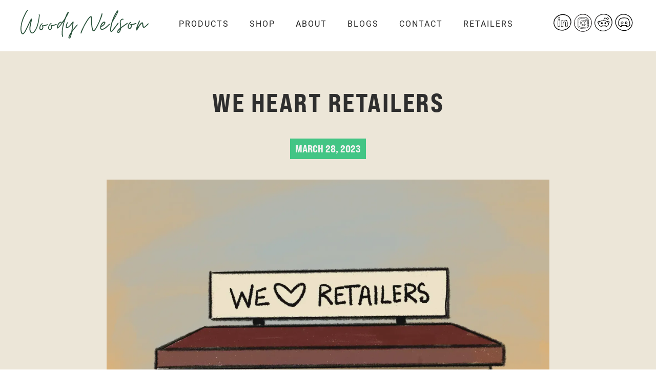

--- FILE ---
content_type: text/html
request_url: https://www.woodynelson.ca/blog/we-heart-retailers
body_size: 15910
content:
<!DOCTYPE html><!-- This site was created in Webflow. https://webflow.com --><!-- Last Published: Tue Dec 16 2025 00:05:36 GMT+0000 (Coordinated Universal Time) --><html data-wf-domain="www.woodynelson.ca" data-wf-page="62f43e42b9b831602d2fe925" data-wf-site="62ec085fb018b3028ec6cb23" data-wf-collection="62f43e42b9b831e4a22fe920" data-wf-item-slug="we-heart-retailers"><head><meta charset="utf-8"/><title>We Heart Retailers</title><meta content="Retailers are vital and valuable members of the cannabis community. We cant help to have a soft spot for our friends in retail and that’s why we include them in soooo much of what we do!" name="description"/><meta content="We Heart Retailers" property="og:title"/><meta content="Retailers are vital and valuable members of the cannabis community. We cant help to have a soft spot for our friends in retail and that’s why we include them in soooo much of what we do!" property="og:description"/><meta content="https://cdn.prod.website-files.com/62f43e420b52a6195a19e6ae/640a7dd75adcf5405e451375_WeHeartRetailers-thumb.jpg" property="og:image"/><meta content="We Heart Retailers" property="twitter:title"/><meta content="Retailers are vital and valuable members of the cannabis community. We cant help to have a soft spot for our friends in retail and that’s why we include them in soooo much of what we do!" property="twitter:description"/><meta content="https://cdn.prod.website-files.com/62f43e420b52a6195a19e6ae/640a7dd75adcf5405e451375_WeHeartRetailers-thumb.jpg" property="twitter:image"/><meta property="og:type" content="website"/><meta content="summary_large_image" name="twitter:card"/><meta content="width=device-width, initial-scale=1" name="viewport"/><meta content="Webflow" name="generator"/><link href="https://cdn.prod.website-files.com/62ec085fb018b3028ec6cb23/css/woodynelson.webflow.shared.7374c1e9c.css" rel="stylesheet" type="text/css"/><link href="https://fonts.googleapis.com" rel="preconnect"/><link href="https://fonts.gstatic.com" rel="preconnect" crossorigin="anonymous"/><script src="https://ajax.googleapis.com/ajax/libs/webfont/1.6.26/webfont.js" type="text/javascript"></script><script type="text/javascript">WebFont.load({  google: {    families: ["Open Sans:300,300italic,400,400italic,600,600italic,700,700italic,800,800italic"]  }});</script><script src="https://use.typekit.net/phl0ybh.js" type="text/javascript"></script><script type="text/javascript">try{Typekit.load();}catch(e){}</script><script type="text/javascript">!function(o,c){var n=c.documentElement,t=" w-mod-";n.className+=t+"js",("ontouchstart"in o||o.DocumentTouch&&c instanceof DocumentTouch)&&(n.className+=t+"touch")}(window,document);</script><link href="https://cdn.prod.website-files.com/62ec085fb018b3028ec6cb23/63876aea76aed35e3f7e05f4_favicon.png" rel="shortcut icon" type="image/x-icon"/><link href="https://cdn.prod.website-files.com/62ec085fb018b3028ec6cb23/63876aedf65635373bb8af3e_favicon-mobile.png" rel="apple-touch-icon"/><script async="" src="https://www.googletagmanager.com/gtag/js?id=G-L0TBJ0HL84"></script><script type="text/javascript">window.dataLayer = window.dataLayer || [];function gtag(){dataLayer.push(arguments);}gtag('js', new Date());gtag('config', 'G-L0TBJ0HL84', {'anonymize_ip': false});</script><script src="https://www.google.com/recaptcha/api.js" type="text/javascript"></script><!-- Fonts from Adobe -->
<style>
  @import url("https://use.typekit.net/cel8lvy.css");
</style><!-- [Attributes by Finsweet] Social Share -->
<script defer src="https://cdn.jsdelivr.net/npm/@finsweet/attributes-socialshare@1/socialshare.js"></script><script src="https://cdn.prod.website-files.com/62ec085fb018b3028ec6cb23%2F6544eda5f000985a163a8687%2F6940a07267f43149e7c7000f%2Ffinsweetcomponentsconfig-1.0.19.js" type="module" async="" siteId="62ec085fb018b3028ec6cb23" finsweet="components"></script></head><body><div class="w-embed"><style>
  /* These classes are never overwritten */
  .hide {
    display: none !important;
  }

  @media screen and (max-width: 991px) {
    .hide {
      display: none !important;
    }
    .hide-tablet {
      display: none !important;
    }
  }

  @media screen and (max-width: 767px) {
    .hide {
      display: none !important;
    }
    .hide-tablet {
      display: none !important;
    }
    .hide-mobile-landscape {
      display: none !important;
    }
  }

  @media screen and (max-width: 479px) {
    .hide {
      display: none !important;
    }
    .hide-tablet {
      display: none !important;
    }
    .hide-mobile-landscape {
      display: none !important;
    }
    .hide-mobile {
      display: none !important;
    }
  }

  .margin-0 {
    margin: 0rem !important;
  }
  .padding-0 {
    padding: 0rem !important;
  }
  .margin-top {
    margin-right: 0rem !important;
    margin-bottom: 0rem !important;
    margin-left: 0rem !important;
  }
  .padding-top {
    padding-right: 0rem !important;
    padding-bottom: 0rem !important;
    padding-left: 0rem !important;
  }
  .margin-right {
    margin-top: 0rem !important;
    margin-bottom: 0rem !important;
    margin-left: 0rem !important;
  }
  .padding-right {
    padding-top: 0rem !important;
    padding-bottom: 0rem !important;
    padding-left: 0rem !important;
  }
  .margin-bottom {
    margin-top: 0rem !important;
    margin-right: 0rem !important;
    margin-left: 0rem !important;
  }
  .padding-bottom {
    padding-top: 0rem !important;
    padding-right: 0rem !important;
    padding-left: 0rem !important;
  }
  .margin-left {
    margin-top: 0rem !important;
    margin-right: 0rem !important;
    margin-bottom: 0rem !important;
  }
  .padding-left {
    padding-top: 0rem !important;
    padding-right: 0rem !important;
    padding-bottom: 0rem !important;
  }
  .margin-horizontal {
    margin-top: 0rem !important;
    margin-bottom: 0rem !important;
  }
  .padding-horizontal {
    padding-top: 0rem !important;
    padding-bottom: 0rem !important;
  }
  .margin-vertical {
    margin-right: 0rem !important;
    margin-left: 0rem !important;
  }
  .padding-vertical {
    padding-right: 0rem !important;
    padding-left: 0rem !important;
  }
</style></div><div class="page-wrapper"><div data-animation="default" data-collapse="medium" data-duration="400" data-easing="ease" data-easing2="ease" role="banner" class="w-nav"><div class="nav is-header"><a href="/" id="w-node-_164a27ca-3be1-6ea5-cd00-c334e5a7228a-bd581b4b" class="nav_logo-wrap w-nav-brand"><img src="https://cdn.prod.website-files.com/62ec085fb018b3028ec6cb23/631fa6a74fe34b9202c6b0fb_Woody%20Nelson%20Logo%20Horz.svg" loading="lazy" width="250" height="Auto" alt="Woody Nelson Logo" class="nav_logo-img"/></a><nav role="navigation" class="nav_menu-wrap w-nav-menu"><div data-hover="true" data-delay="250" data-w-id="164a27ca-3be1-6ea5-cd00-c334e5a722aa" class="nav_dropdown w-dropdown"><div class="nav_dropdown-btn w-dropdown-toggle"><div>Products</div></div><nav class="about-nav-dropdown-list w-dropdown-list"><a href="/rainbow-driver-fruit-chews" class="dropdown-link is-nav w-dropdown-link">Rainbow Driver Fruit Chews</a><a href="/mega-purple-gummies" class="dropdown-link is-nav w-dropdown-link">Mega Purple Gummies</a><a href="/country-club" class="dropdown-link is-nav w-dropdown-link">Country Club</a><a href="/woodys-warehouse" class="dropdown-link is-nav w-dropdown-link">Woody&#x27;s Warehouse</a><a href="/rainbow-driver" class="dropdown-link is-nav w-dropdown-link">Rainbow Driver</a><a href="/33-splitter" class="dropdown-link is-nav w-dropdown-link">33 Splitter</a><a href="/pink-kush" class="dropdown-link is-nav w-dropdown-link">Pink Kush</a><a href="/rocketeer" class="dropdown-link is-nav w-dropdown-link">Rocketeer</a></nav></div><a href="/store-locator" class="nav_link w-nav-link">Shop</a><div data-hover="true" data-delay="250" data-w-id="c4cf4826-e561-5841-539f-f625dfc7903e" class="nav_dropdown w-dropdown"><div class="nav_dropdown-btn w-dropdown-toggle"><div>about</div></div><nav class="about-nav-dropdown-list w-dropdown-list"><a href="/about-us" class="dropdown-link is-nav w-dropdown-link">Our Story</a><a href="https://www.woodynelson.ca/about-us#awards" class="dropdown-link is-nav w-dropdown-link">Awards</a><a href="/careers" class="dropdown-link is-nav w-dropdown-link">careers</a><a href="https://www.loficannabis.ca/" target="_blank" class="dropdown-link is-nav w-dropdown-link">LoFi</a><a href="https://www.highfidelitysolventless.com" target="_blank" class="dropdown-link is-nav w-dropdown-link">HiFi</a></nav></div><a href="/blog-index" class="nav_link w-nav-link">Blogs</a><a href="/contact" class="nav_link w-nav-link">Contact</a><div data-hover="true" data-delay="250" data-w-id="16f2d4e9-8bf5-3ba6-e889-97d8864e483e" class="nav_dropdown w-dropdown"><div class="nav_dropdown-btn w-dropdown-toggle"><div class="nav_link">RetailerS</div></div><nav data-w-id="16f2d4e9-8bf5-3ba6-e889-97d8864e4842" class="retailer_dropdown_list w-dropdown-list"><a href="/flight-club" class="dropdown-link is-nav w-dropdown-link">Retail Partnership Program</a><a href="https://shop.woodynelson.ca/" target="_blank" class="dropdown-link is-nav w-dropdown-link">Direct Delivery Shop</a></nav></div><div class="nav_social-icons-wrap is-mobile"><a href="https://www.linkedin.com/company/woodynelson" target="_blank" class="nav_link is-socials w-inline-block"><div class="socials-icon-wrap"><img src="https://cdn.prod.website-files.com/62ec085fb018b3028ec6cb23/6390f075aa0fde6c0c7807ea_LinkedIn.svg" loading="lazy" alt="Black hand drawn LinkedIn icon." class="social-icons is-header"/><img src="https://cdn.prod.website-files.com/62ec085fb018b3028ec6cb23/6413573d3dfc0172e8f006fb_LinkedIn-mint.svg" loading="lazy" alt="Green hand drawn LinkedIn icon" class="social-icons is-header hover"/></div></a><a href="https://www.instagram.com/woody.nelson2/" target="_blank" class="nav_link is-socials w-inline-block"><div class="socials-icon-wrap"><img src="https://cdn.prod.website-files.com/62ec085fb018b3028ec6cb23/6390f07589bf4fc1ce5b6b30_Insta.svg" loading="lazy" alt="Black hand drawn Instagram icon." class="social-icons is-header"/><img src="https://cdn.prod.website-files.com/62ec085fb018b3028ec6cb23/6390f818aa0fde0b1378a637_Insta-mint.svg" loading="lazy" alt="Green hand dawn Instagram icon." class="social-icons is-header hover"/></div></a><a href="https://www.reddit.com/user/woodynelson/" target="_blank" class="nav_link is-socials w-inline-block"><div class="socials-icon-wrap"><img src="https://cdn.prod.website-files.com/62ec085fb018b3028ec6cb23/649b181210665feeab4b3727_Reddit.svg" loading="lazy" alt="Black Reddit icon" class="social-icons is-header"/><img src="https://cdn.prod.website-files.com/62ec085fb018b3028ec6cb23/649b1816c5ceeacc175716c1_Reddit-mint.svg" loading="lazy" alt="Green Reddit icon" class="social-icons is-header hover"/></div></a><a href="https://discord.gg/gAEqJ37jsv" target="_blank" class="nav_link is-socials w-inline-block"><div class="socials-icon-wrap"><img src="https://cdn.prod.website-files.com/62ec085fb018b3028ec6cb23/6390f075877e88bda045eb7e_Discord.svg" loading="lazy" alt="Black hand drawn Discord icon." class="social-icons is-header"/><img src="https://cdn.prod.website-files.com/62ec085fb018b3028ec6cb23/649b1992c334baa20bc449b2_Discord-mint.svg" loading="lazy" alt="Green hand drawn Discord icon" class="social-icons is-header hover"/></div></a></div></nav><div class="nav_social-icons-wrap is-desktop"><a href="https://www.linkedin.com/company/woodynelson" target="_blank" class="social-icons-wrap w-inline-block"><img src="https://cdn.prod.website-files.com/62ec085fb018b3028ec6cb23/6390f075aa0fde6c0c7807ea_LinkedIn.svg" loading="lazy" alt="Black hand drawn LinkedIn icon." class="social-icons is-header"/><img src="https://cdn.prod.website-files.com/62ec085fb018b3028ec6cb23/6413573d3dfc0172e8f006fb_LinkedIn-mint.svg" loading="lazy" alt="Green hand drawn LinkedIn icon" class="social-icons is-header hover"/></a><a href="https://www.instagram.com/woodynelson.ca/" target="_blank" class="social-icons-wrap w-inline-block"><img src="https://cdn.prod.website-files.com/62ec085fb018b3028ec6cb23/6390f07589bf4fc1ce5b6b30_Insta.svg" loading="lazy" alt="Black hand drawn Instagram icon." class="social-icons is-header"/><img src="https://cdn.prod.website-files.com/62ec085fb018b3028ec6cb23/6390f818aa0fde0b1378a637_Insta-mint.svg" loading="lazy" alt="Green hand dawn Instagram icon." class="social-icons is-header hover"/></a><a href="https://www.reddit.com/user/woodynelson/" target="_blank" class="social-icons-wrap w-inline-block"><img src="https://cdn.prod.website-files.com/62ec085fb018b3028ec6cb23/649b181210665feeab4b3727_Reddit.svg" loading="lazy" alt="Black Reddit icon" class="social-icons is-header"/><img src="https://cdn.prod.website-files.com/62ec085fb018b3028ec6cb23/649b1816c5ceeacc175716c1_Reddit-mint.svg" loading="lazy" alt="Green Reddit icon" class="social-icons is-header hover"/></a><a href="https://discord.gg/gAEqJ37jsv" target="_blank" class="social-icons-wrap w-inline-block"><img src="https://cdn.prod.website-files.com/62ec085fb018b3028ec6cb23/6390f075877e88bda045eb7e_Discord.svg" loading="lazy" alt="Black hand drawn Discord icon." class="social-icons is-header"/><img src="https://cdn.prod.website-files.com/62ec085fb018b3028ec6cb23/649b1992c334baa20bc449b2_Discord-mint.svg" loading="lazy" alt="Green hand drawn Discord icon" class="social-icons is-header hover"/></a></div><div class="mobile-menu-btn w-nav-button"><div class="mobile-menu-icon w-icon-nav-menu"></div></div></div></div><main class="main-wrapper"><div class="section_blog-content"><div class="padding-global padding-section-small"><div class="container-large"><div class="flex-vertical-center"><h1 class="heading-style-h1 text-align-center">We Heart Retailers</h1><div class="blog-date-post">March 28, 2023</div><div class="blog_bnr-wrap"><div class="blog-page-bnr-wrap"><img src="https://cdn.prod.website-files.com/62f43e420b52a6195a19e6ae/640a4e7e4e29d9c020512a28_WeHeartRetailers.webp" loading="lazy" alt="" sizes="100vw" srcset="https://cdn.prod.website-files.com/62f43e420b52a6195a19e6ae/640a4e7e4e29d9c020512a28_WeHeartRetailers-p-500.webp 500w, https://cdn.prod.website-files.com/62f43e420b52a6195a19e6ae/640a4e7e4e29d9c020512a28_WeHeartRetailers-p-800.webp 800w, https://cdn.prod.website-files.com/62f43e420b52a6195a19e6ae/640a4e7e4e29d9c020512a28_WeHeartRetailers-p-1080.webp 1080w, https://cdn.prod.website-files.com/62f43e420b52a6195a19e6ae/640a4e7e4e29d9c020512a28_WeHeartRetailers-p-1600.webp 1600w, https://cdn.prod.website-files.com/62f43e420b52a6195a19e6ae/640a4e7e4e29d9c020512a28_WeHeartRetailers.webp 2000w" class="blog-page-bnr"/></div><div class="blog_icons-wrap"><a fs-socialshare-element="Facebook" href="#" class="social-share w-inline-block"><div class="w-embed"><svg width="100%" height="30" viewBox="0 0 64 108" fill="none" xmlns="http://www.w3.org/2000/svg">
<path fill-rule="evenodd" clip-rule="evenodd" d="M30.4078 4.99143C34.8789 2.37655 40.6961 0.75 48.2001 0.75H48.2418L48.2834 0.751068C52.2937 0.853897 56.3337 1.16309 60.3943 1.78779L63.1501 2.21176V25.25H52.5478L52.5176 25.2509C52.4678 25.2525 52.3921 25.2551 52.2937 25.2588C52.0967 25.2663 51.81 25.2785 51.4595 25.297C50.7551 25.3343 49.8099 25.3966 48.8273 25.496C47.8308 25.5968 46.865 25.7292 46.0957 25.8946C45.7107 25.9774 45.4337 26.0561 45.2552 26.1203C45.2438 26.1244 45.2333 26.1283 45.2236 26.1319C45.1327 26.2082 45.0462 26.279 44.9734 26.3384L44.946 26.3608C44.8053 26.4759 44.686 26.5735 44.5638 26.6779C44.3097 26.8951 44.1125 27.0848 43.956 27.2721C43.6786 27.6039 43.5501 27.8912 43.5501 28.3V40.15H62.6183L59.9194 65.25H43.5501V107.25H17.4501V65.25H0.850098V40.15H17.4501V28.3287C17.4498 28.3076 17.4495 28.2813 17.4493 28.2499C17.4489 28.1831 17.449 28.0933 17.4505 27.9821C17.4536 27.7597 17.4625 27.4509 17.4846 27.068C17.5289 26.3033 17.6268 25.2356 17.8403 23.9646C18.2652 21.4361 19.1615 18.0225 21.0691 14.5761C22.989 11.1074 25.9347 7.60746 30.4078 4.99143ZM52.5001 22L52.4146 18.7511L52.4573 18.75H56.6501V7.83885C53.8338 7.50752 51.0047 7.32407 48.1588 7.25002C41.6346 7.25593 37.0018 8.66503 33.6893 10.6023C30.3717 12.5425 28.1987 15.1176 26.7561 17.7239C25.3012 20.3525 24.5912 23.0139 24.2505 25.0417C24.0813 26.0488 24.0064 26.8795 23.9738 27.4437C23.9575 27.7252 23.9518 27.9385 23.9499 28.0721C23.949 28.1389 23.949 28.1855 23.9492 28.2107L23.9494 28.23L23.9501 28.2599V46.65H7.3501V58.75H23.9501V100.75H37.0501V58.75H54.0808L55.3819 46.65H37.0501V28.3C37.0501 24.1838 40.164 21.8173 40.9742 21.2015C41.0536 21.1412 41.1109 21.0976 41.1409 21.0709L41.1948 21.0231L41.2507 20.9776C41.8655 20.4781 42.5553 20.1839 43.0544 20.0043C43.5978 19.8087 44.177 19.6586 44.7295 19.5398C45.8352 19.3021 47.0694 19.1407 48.1729 19.029C49.2903 18.9159 50.3451 18.8469 51.1157 18.8061C51.5027 18.7856 51.8222 18.772 52.0471 18.7635C52.1597 18.7592 52.2488 18.7562 52.3111 18.7542L52.3841 18.752L52.4146 18.7511C52.4149 18.7511 52.4146 18.7511 52.5001 22Z" fill="currentColor"/>
</svg></div></a><a fs-socialshare-element="Twitter" href="#" class="social-share w-inline-block"><div class="w-embed"><svg width="100%" height="30" viewBox="0 0 127 96" fill="none" xmlns="http://www.w3.org/2000/svg">
<path d="M86.9001 12.7C92.2001 12.8 97.3001 15 100.9 18.9C100.9 18.9 108.5 17.4 112.8 14.4C112.8 14.4 111.7 20.3 104.7 24.8H104.8C105.3 24.8 109.3 24.7 115.5 21.8C115.5 21.8 114.3 25.2 106.2 31.6C106.7 46.9 99.1001 75.1 71.2001 85.1C65.1001 87.3 58.6001 88.5 52.0001 88.5C41.5001 88.5 31.3001 85.5 22.5001 79.8C24.0001 80 25.4001 80 26.7001 80C43.2001 80 51.2001 71.5 50.8001 71.5H50.2001C36.2001 71.5 32.8001 58.1 32.8001 58.1C33.9001 58.8 35.2001 59.1 36.5001 59C38.2001 59 39.9001 58.7 41.5001 58.3C25.7001 54.6 26.3001 39.4 26.3001 39.4C28.4001 40.8 30.9001 41.6 33.5001 41.7C33.9001 41.7 34.3001 41.7 34.8001 41.6C20.4001 30.2 29.1001 16.6 29.1001 16.6C45.4001 35.5 65.3001 36.1 68.1001 36.1H68.4001C66.9001 27.2 70.6001 18.7 80.4001 14.1C82.4001 13.1 84.6001 12.6 86.9001 12.7ZM122 0L109.1 9.1C107.1 10.3 105 11.2 102.8 11.7C98.3001 8.2 92.7001 6.2 87.0001 6.2C83.8001 6.2 80.6001 6.9 77.7001 8.2C68.5001 12.5 62.9001 20 61.8001 28.9C50.9001 26.7 41.1001 20.8 34.0001 12.3L28.3001 5.7L23.5001 13C20.5001 18 19.3001 23.9 20.1001 29.7L19.7001 39.2C19.6001 45.2 21.6001 51.1 25.4001 55.9L26.4001 59.8C27.8001 64.8 30.7001 69.3 34.8001 72.7C32.1001 73.3 29.4001 73.6 26.7001 73.6C25.5001 73.6 24.3001 73.5 23.0001 73.4L0.100098 71.5L18.6001 85.1C28.5001 91.6 40.1001 95.1 51.9001 95C59.2001 95 66.4001 93.7 73.3001 91.2C87.0001 86.3 98.4001 76.3 105 63.3C109.6 54.4 112.2 44.6 112.6 34.6C119.2 28.9 121 25.3 121.5 23.9L126.6 9.3L119.6 12.6L122 0Z" fill="currentColor"/>
</svg></div></a><a fs-socialshare-element="LinkedIn" href="#" class="social-share w-inline-block"><div class="w-embed"><svg width="100%" height="30" viewBox="0 0 100 100" fill="none" xmlns="http://www.w3.org/2000/svg">
<path d="M92.1 6.5C92.9 6.5 93.5 7.1 93.5 7.9V92.1C93.5 92.9 92.9 93.5 92.1 93.5H7.9C7.1 93.5 6.5 92.9 6.5 92.1V7.9C6.5 7.1 7.1 6.5 7.9 6.5H92.1ZM92.1 0H7.9C3.5 0 0 3.5 0 7.9V92.1C0 96.5 3.5 100 7.9 100H92.1C96.5 100 100 96.5 100 92.1V7.9C100 3.5 96.5 0 92.1 0Z" fill="currentColor"/>
<path d="M35 36.4H23.3V78.1H35V36.4Z" fill="currentColor"/>
<path d="M63.2 36.4C53.1 36.4 53 42.2 53 42.6V36.4H41V78.1H53V54.3C53 52.4 53.6 48.4 59.2 48.4C64.8 48.4 64.8 54.1 64.8 54.1V78.1H76.7V52.1C76.7 39.8 70 36.4 63.2 36.4Z" fill="currentColor"/>
<path d="M29.1 33.6C32.3585 33.6 35 30.9585 35 27.7C35 24.4415 32.3585 21.8 29.1 21.8C25.8415 21.8 23.2 24.4415 23.2 27.7C23.2 30.9585 25.8415 33.6 29.1 33.6Z" fill="currentColor"/>
</svg></div></a><a fs-socialshare-element="Reddit" href="#" class="social-share w-inline-block"><div class="w-embed"><svg width="100%" height="30" viewBox="0 0 128 112" fill="none" xmlns="http://www.w3.org/2000/svg">
<path fill-rule="evenodd" clip-rule="evenodd" d="M128 55.7822C128 46.8971 120.825 39.7199 112 39.7199C108.474 39.7199 105.249 40.8731 102.599 42.8312C96.3958 38.5925 88.8455 35.3599 80.4343 33.505C78.5172 33.1438 72.6142 32.3131 69.0652 32.1763C69.6177 31.196 70.0777 30.146 70.4272 29.0289L74.6033 13.3923C75.2534 11.4084 77.2528 10.281 79.2779 10.7324L85.7025 12.4635C87.0029 12.9666 87.9537 14.2204 87.9537 15.7013C87.9537 24.5864 95.1031 31.7636 103.954 31.7636C112.804 31.7636 119.954 24.5864 119.954 15.7013C119.954 12.7396 119.155 10.0049 117.78 7.62112H117.754C117.741 7.5979 117.726 7.57726 117.71 7.55405C117.703 7.53857 117.697 7.52051 117.69 7.50503C116.418 4.73683 113.488 2.75548 110.805 1.52488C107.624 0.0672567 104.19 -0.489996 100.777 0.500675C97.8734 1.34429 94.8847 2.71937 92.7594 4.92258C92.2891 5.41017 91.8265 5.92615 91.3845 6.46276C90.2383 5.61398 88.9251 4.97417 87.504 4.60783V4.58203L80.8789 2.79934C75.0042 1.54552 69.1552 4.80648 67.1301 10.4538L62.805 26.6657C61.831 29.5733 59.346 31.5959 56.4626 32.0499C56.0617 32.1428 55.7147 32.215 55.3473 32.2434C43.824 33.5282 33.4597 37.2871 25.4031 42.8028C22.7536 40.8705 19.5284 39.7147 16.0026 39.7147C7.14937 39.7199 0 46.8971 0 55.7822C0 61.7804 3.27401 67.0253 8.14905 69.7625C8.10022 70.4642 8 71.1427 8 71.8445C8 94.0314 33.0742 112 64 112C94.9258 112 120 94.0314 120 71.8445C120 71.1427 119.9 70.4642 119.851 69.7625C124.726 67.0278 128 61.7804 128 55.7822ZM100.397 8.09324C101.993 7.44053 105.958 6.73881 109.093 9.37544C110.139 10.2552 110.851 11.6612 110.851 11.6612C111.55 12.8402 111.977 14.1972 111.977 15.6755C111.977 20.118 108.402 23.7066 103.977 23.7066C99.5516 23.7066 96.0514 20.118 95.9769 15.6755C95.9178 12.1282 98.2846 8.9575 100.397 8.09066V8.09324ZM8 55.7822C8 51.3396 11.5747 47.751 16 47.751C16.974 47.751 17.8991 47.9523 18.7498 48.2773C14.8487 52.093 11.9011 56.4349 10.0739 61.1277C8.79923 59.6984 8 57.8409 8 55.7822ZM64 103.969C37.4995 103.969 16 89.5888 16 71.8445C16 55.6558 33.9248 42.3049 57.1487 40.1714C62.7048 39.7044 68.0758 39.6554 77.3248 40.9995C99.0145 44.1547 112 57.1882 112 71.8445C112 89.5888 90.5005 103.969 64 103.969ZM117.924 61.1277C116.099 56.4349 113.149 52.093 109.248 48.2773C110.121 47.9523 111.023 47.751 111.997 47.751C116.423 47.751 119.997 51.3396 119.997 55.7822C119.997 57.8409 119.198 59.6984 117.924 61.1277Z" fill="currentColor"/>
<path d="M85.2388 71.4637C89.4501 70.7774 92.3098 66.7939 91.6262 62.5662C90.9426 58.3385 86.9746 55.4676 82.7633 56.1539C78.552 56.8401 75.6922 60.8236 76.3758 65.0513C77.0594 69.279 81.0275 72.1499 85.2388 71.4637Z" fill="currentColor"/>
<path fill-rule="evenodd" clip-rule="evenodd" d="M81.9994 81.8826C80.6733 81.8826 79.5246 82.5353 78.7742 83.5131C76.9496 86.0491 71.0491 87.904 64 87.904C56.9509 87.904 51.5002 86.1961 49.4494 83.8123L49.4006 83.8381C48.7016 82.6591 47.4501 81.88 46.0006 81.88C43.8008 81.88 42.0019 83.6859 42.0019 85.8943C42.0019 86.32 42.0765 86.7482 42.2024 87.1249C43.5284 92.0937 52.7517 95.9351 64.0026 95.9351C75.2535 95.9351 84.9521 91.8951 85.903 86.7508C85.9518 86.5238 85.9775 86.2735 85.9775 86.0491C85.9775 86.0001 86.0032 85.9743 86.0032 85.9227V85.8969C86.0032 83.6885 84.2043 81.8826 82.0045 81.8826H81.9994Z" fill="currentColor"/>
<path d="M43.9987 71.5683C48.2651 71.5683 51.7237 68.0962 51.7237 63.8132C51.7237 59.5301 48.2651 56.0581 43.9987 56.0581C39.7323 56.0581 36.2737 59.5301 36.2737 63.8132C36.2737 68.0962 39.7323 71.5683 43.9987 71.5683Z" fill="currentColor"/>
<path d="M43.9987 71.8443C39.5734 71.8443 35.9987 68.2557 35.9987 63.8132C35.9987 59.3706 39.5734 55.782 43.9987 55.782C48.424 55.782 51.9987 59.3706 51.9987 63.8132C51.9987 68.2557 48.424 71.8443 43.9987 71.8443ZM83.9987 71.8443C79.5734 71.8443 75.9987 68.2557 75.9987 63.8132C75.9987 59.3706 79.5734 55.782 83.9987 55.782C88.424 55.782 91.9987 59.3706 91.9987 63.8132C91.9987 68.2557 88.424 71.8443 83.9987 71.8443Z" fill="currentColor"/>
</svg></div></a></div><div class="blog_post-text w-richtext"><p>Here at Woody Nelson, we love retailers. Many of us came from a retail background, and we have huge respect for what they do. Not only do retailers sell our (and other company’s) products, but they’re the face of the industry. They connect with customers and provide on-the-ground education, recommendations, and advice. Retailers have been, and always will be, a vital part of cannabis culture.  </p><p>Today, we not only want to give them a shout out and talk about our approach to the LP/retailer relationship, but open up the discussion about challenges within this space that are often overlooked. If our goal is to disrupt the cannabis market and leave things better than when we entered it, we’re going to have to address this relationship – where it currently stands and the direction we hope to see it heading in.  </p><p>For the purposes of this post, we’ve had a chance to connect with <a href="https://instagram.com/village_bloomer?igshid=YmMyMTA2M2Y=" target="_blank">Andrea Dobbs</a>, a cannabis enthusiast and founder of Vancouver’s <a href="https://villagebloomery.com" target="_blank">Village Bloomery</a> cannabis shop. She’s been an advocate in the community for many years, and even published an article in Vancouver’s Georgia Straight magazine.  </p><p>Additionally, we’ll be hearing from Walker Patton, one of Woody Nelson’s marketing guys, who has spent a large portion of his time over the past little while driving around and connecting with retailers.  </p><p>All that being said, let’s dive into the current state of the LP/retailer relationship and what we think might be a more beneficial way to go about things.  </p><h3><strong>As of right now, what do relationships between LPs and retailers typically look like?</strong> </h3><p>According to Andrea, there currently “isn’t much of a relationship.”  </p><p>See, traditionally LPs have been more interested in getting their products out there than fostering any kind of relationship with the retailers selling these products. In her dealings with LPs, Andrea recounts that for the most part, they might drop by or cold call, asking for retailers to fill out sales sheets or gather product data. Alternatively, their main relationship building tool might be a mass, regional email sent out to everyone. She states that it often isn’t a very personal approach. There is little effort taken to finding out who the store decision makers are, booking time with that person, or doing research into which brands may fit into the retailer’s portfolio.  </p><p>Walker had a few things to say about the nature of this relationship as well, stating that there was often a lot of ego involved, especially right after legalization. A lot of folks who think they know more than they do have tried to tell retailers what they should be selling instead of asking about what the customer wants, or what kind of products align with the retailer’s values, portfolios, or preferences.  </p><h3><strong>What would retailers like to see from their LPs? How do you think this relationship could be deepened? </strong> </h3><p>In Andrea’s opinion, she’d like to see LPs taking more time to create genuine relationships beyond just product knowledge sessions. Having the opportunity to learn more about the LP’s corporate culture, history, and what makes them stand out in the industry would be beneficial. Why are they in cannabis in the first place? Right now, she says, “the why seems to be money, and that’s not super attractive.”  </p><p>Coming from the perspective of an LP, particularly as a person who has toured many retailers across both British Columbia and Ontario, Walker emphasises the importance of respect. He said that retailers are often ignored, especially right after legalization. His approach was to take a learners attitude: what could Woody Nelson do to build relationships, support retailers, and develop products that retailers were excited about sharing? Ultimately, for him, humility is a core value. Taking time to listen and learn from retailers continues to be an important part of his approach.  </p><h3><strong>What are some things that LPs have done for retailers that stand out?</strong> </h3><p>Although there weren’t too many examples Andrea could think of, there were a few instances to note. Specifically, she mentioned when some processors went to bat for retailers to get access to direct delivery during the BCGEU strike mid-2022. Sometimes, she says, there’s some social media reposting or creative support with display ideas, but not much beyond this.  </p><p>When it comes to what makes a positive experience with LPs, Andrea says:  </p><p>“LPs who have representatives who actually know their stuff is great. How it is grown, what the curing process looks like, they can describe their products in a way that actually represents them. They arrange an appointment to connect and they buy samples from retailers and allow us to look at and smell the products so we know what we are getting into. They don’t take for granted that we want their plastic swag!”  </p><p>On the flip side, however, she’s described uncomfortable experiences where the rep is loud, often clueless about products and culture, and spends at least part of the meeting bragging about their successful days in other businesses. Some reps have actively misgender folks, call full grown women young ladies, and taken up a lot of space without regard for creating a real connection with the retailer. </p><h3><strong>How do you think the direct delivery model will change these dynamics? </strong> </h3><p>When it comes to the <a href="https://stratcann.com/news/bc-to-launch-direct-delivery-program-on-august-15/" target="_blank">direct delivery model</a>, Andrea remains hopeful. Despite still being a <a href="https://www.bcldbcannabisupdates.com/bcldb-cannabis-direct-delivery" target="_blank">work in progress</a>, she hopes it’ll grow and help sustain smaller businesses. While taxes and finances are a barrier, she states that “every person I’ve connected with via the <a href="https://stratcann.com/insight/cannabis-retailers-producers-in-bc-prepare-for-direct-delivery/" target="_blank">Direct Delivery program</a> has been knowledgeable, intelligent, and relatable. We get to meet people who are directly connected to the products they are either growing or representing. These are often folks who are supporting micro growers to market and they take this seriously.”  </p><p>She hopes that we’ll see more folks with money investing in the direct delivery program in order to make it work.  </p><h3><strong>How do you see the relationship between LPs and retailers developing into the future? </strong> </h3><p>Currently, Andrea observes that it’s been a very intense time within the cannabis industry, with lots of giant corporations coming in and “acting like bulls in a china shop. Lots of noise, lots of causalities, and lots of drama.” She’d like to see it balance better in the future, with more sales reps who are better equipped to build relationships. However, as big business players still occupy a lot of this space, she says we may still have a ways to go before then.  </p><p>When it comes to the future of this relationship, however, Walker emphasises how important it is for the industry. Ultimately, he says that “we looked at [this relationship] with an appreciation and understanding of what retailers are going through. When it comes to designing the products, who do we trust to tell us what product belongs in front of the consumer? We trusted the retailers.”  </p><h3><strong>TL;DR</strong> </h3><p>Retailers are vital and valuable members of the cannabis community. However, when it comes to the relationships between them and LPs, there’s still a lot of work to do. As LPs, we need to take the time to invest in building relationships and connections based on the foundations of trust, respect, collaboration and humility. </p><p>‍</p></div></div><a href="/blog-index" class="button blog-index-btn w-inline-block"><div class="btn-text blog-index-btn">view all blogs</div><img src="https://cdn.prod.website-files.com/62ec085fb018b3028ec6cb23/6306bb2601a9dddcd640bfd5_arrows-r.png" loading="lazy" alt="" class="button-arrow blog-index-btn"/></a></div></div></div></div><div class="section_blog-recommended"><div class="padding-global padding-section-medium"><div class="container-large"><h2 class="heading-style-h1 text-align-center">you might also like...</h2><div class="recommended_more-blogs w-dyn-list"><div role="list" class="more-blogs-list w-dyn-items"><div role="listitem" class="more-blog-post w-dyn-item"><a href="/blog/women-and-inclusion-in-cannabis-an-interview-with-kayla-zadow" class="w-inline-block"><div class="blog_img-wrap"><img src="https://cdn.prod.website-files.com/62f43e420b52a6195a19e6ae/6834cd06e8d1ce6202fb15b9_Kayla%20Blog%20Cover.jpg" loading="lazy" alt="" sizes="100vw" srcset="https://cdn.prod.website-files.com/62f43e420b52a6195a19e6ae/6834cd06e8d1ce6202fb15b9_Kayla%20Blog%20Cover-p-500.jpg 500w, https://cdn.prod.website-files.com/62f43e420b52a6195a19e6ae/6834cd06e8d1ce6202fb15b9_Kayla%20Blog%20Cover-p-800.jpg 800w, https://cdn.prod.website-files.com/62f43e420b52a6195a19e6ae/6834cd06e8d1ce6202fb15b9_Kayla%20Blog%20Cover.jpg 1080w"/><div class="blog_img-hover"><div class="blog_read-article more">Read article</div></div></div><h2 class="blog_heading">Women and Inclusion in Cannabis: An Interview with Kayla Zadow</h2><p class="blog_summary">Kaihen, the blog writer at Woody Nelson, recently sat down with Kayla Zadow from Prairie and Luna to speak about her experience in cannabis, and what its like building a space for women in the industry. Read on to check out the interview. </p><h3 class="blog_read-more">Read More</h3><div class="blog-date">May 26, 2025</div></a></div><div role="listitem" class="more-blog-post w-dyn-item"><a href="/blog/interview-with-tyeson-carmody" class="w-inline-block"><div class="blog_img-wrap"><img src="https://cdn.prod.website-files.com/62f43e420b52a6195a19e6ae/681141e72bb78a8b5decb83e_Tyeson%20Blog%20Cover.jpg" loading="lazy" alt="" sizes="100vw" srcset="https://cdn.prod.website-files.com/62f43e420b52a6195a19e6ae/681141e72bb78a8b5decb83e_Tyeson%20Blog%20Cover-p-500.jpg 500w, https://cdn.prod.website-files.com/62f43e420b52a6195a19e6ae/681141e72bb78a8b5decb83e_Tyeson%20Blog%20Cover-p-800.jpg 800w, https://cdn.prod.website-files.com/62f43e420b52a6195a19e6ae/681141e72bb78a8b5decb83e_Tyeson%20Blog%20Cover.jpg 1080w"/><div class="blog_img-hover"><div class="blog_read-article more">Read article</div></div></div><h2 class="blog_heading">Interview with Tyeson Carmody</h2><p class="blog_summary">Walker Patton from Woody Nelson recently sat down with Tyeson Carmody from Kootenay Cultivar to tell us his about his journey and what it’s like to grow cannabis in the Kootenays.</p><h3 class="blog_read-more">Read More</h3><div class="blog-date">April 29, 2025</div></a></div></div></div></div></div></div><section id="cta-shop-and-ww" class="section_shop-and-ww"><div class="shop_wrap"><div class="shop-and-ww_content-wrap"><div class="flex-horizontal-left"><img src="https://cdn.prod.website-files.com/62ec085fb018b3028ec6cb23/63220893922b8f237eec6625_store-map-comp.webp" loading="lazy" id="w-node-_04a655b7-402b-ca37-3f4c-0963346b46e8-346b46e3" sizes="(max-width: 853px) 100vw, 853px" alt="" srcset="https://cdn.prod.website-files.com/62ec085fb018b3028ec6cb23/63220893922b8f237eec6625_store-map-comp-p-500.webp 500w, https://cdn.prod.website-files.com/62ec085fb018b3028ec6cb23/63220893922b8f237eec6625_store-map-comp.webp 853w" class="shop-and-ww_image"/><div class="text-color-light"><h2 id="w-node-_04a655b7-402b-ca37-3f4c-0963346b46e6-346b46e3" class="text-color-light">SHOP</h2><p id="w-node-_04a655b7-402b-ca37-3f4c-0963346b46e9-346b46e3" class="text-color-light">Curious about where you can find our products? Whether you’re shopping online or looking for a local shop, we’re happy to help.  </p></div></div><div data-w-id="dc847791-2aad-741c-af5f-6c3bf71abf08" class="custom-dropdown_component"><div class="max-width-100"><div class="button is-dropdown"><div class="button-text">Shop Products</div><div class="button-arrow is-down w-embed"><svg width="20" height="15" viewBox="0 0 85 104" fill="none" xmlns="http://www.w3.org/2000/svg">
<path d="M2.1829 0.841847C3.66167 0.791655 4.93129 1.8297 6.04715 2.81072C22.7455 17.486 39.4439 32.1601 56.1423 46.8343C57.4831 48.0126 58.9246 49.3895 59.0263 51.1804C59.1484 53.3204 57.3327 55.0041 55.6866 56.3592C40.8209 68.6094 26.8935 82.0184 14.0696 96.4268C11.0883 99.7759 7.76108 103.407 3.33494 103.976C3.10657 104.006 2.86576 104.025 2.65321 103.935C1.86069 103.602 2.24734 102.396 2.7527 101.696C8.34445 93.9389 14.0447 86.2619 19.7959 78.6248C23.6556 73.4985 27.5391 68.3903 31.4282 63.2868C33.2292 60.9221 35.2936 58.627 36.9431 56.1779C38.4083 54.0025 39.2845 51.2329 38.5768 48.6229C37.9165 46.1898 36.0386 44.3201 34.2625 42.5463C30.4899 38.7797 26.8393 34.891 23.2758 30.9236C19.13 26.3083 15.1007 21.5857 11.1268 16.8198C9.13924 14.4357 7.16415 12.0402 5.19471 9.64017C4.21339 8.44356 3.17327 7.27547 2.24395 6.03894C1.91157 5.59634 1.69563 5.08872 1.33611 4.67807C0.976595 4.26741 0.397748 4.03927 0.136589 3.50085C-0.458085 2.27344 1.01164 0.882912 2.1829 0.841847Z" fill="currentColor"/>
<path d="M28.4435 0C30.6244 0 32.3903 1.69624 33.9279 3.25788C48.5065 18.07 64.9312 30.8848 80.3272 44.83C82.534 46.8286 84.88 49.183 84.9953 52.1717C85.1208 55.4113 82.5928 58.06 80.2334 60.2605C64.2981 75.1308 47.6178 89.1924 30.2276 102.298C29.3864 102.932 28.0422 103.5 27.4453 102.629C27.2485 102.341 27.2158 101.971 27.2372 101.623C27.3356 100.012 28.4074 98.6535 29.4441 97.4249C32.3044 94.0324 35.2608 90.7244 38.2138 87.4152C42.4636 82.6538 47.1227 77.9564 51.3509 73.1768C55.4752 68.5147 59.7114 64.2849 63.9454 59.7255C65.4343 58.1216 68.2302 55.3018 67.6661 52.7865C67.3088 51.1987 66.6395 50.4298 65.6774 49.0233C61.7419 43.2684 57.5634 39.163 53.3238 33.9682C49.2379 28.9616 44.1086 23.9698 40.2534 18.783L40.1279 18.629C37.5852 15.5137 35.046 12.3961 32.5 9.28313C30.9342 7.36559 29.3796 5.43892 27.8036 3.52937C27.3299 2.95559 26.6471 2.41603 26.629 1.62209C26.6019 0.553246 27.4837 0 28.4435 0Z" fill="currentColor"/>
</svg></div></div><div class="dropdown-list"><a href="https://www.bccannabisstores.com/search?type=article%2Cpage%2Cproduct&amp;q=Woody*+Nelson*" target="_blank" class="dropdown-link">Shop online BC</a><a href="https://ocs.ca/search?q=Woody%2Bnelson&amp;sort_by=search_products" target="_blank" class="dropdown-link">Shop online ON</a></div></div></div></div></div><div class="ww_wrapper"><div class="shop-and-ww_content-wrap"><div class="flex-horizontal-left"><img src="https://cdn.prod.website-files.com/62ec085fb018b3028ec6cb23/6322089365a38780d371ada0_ww-mailbox-comp.webp" loading="lazy" sizes="(max-width: 844px) 100vw, 844px" srcset="https://cdn.prod.website-files.com/62ec085fb018b3028ec6cb23/6322089365a38780d371ada0_ww-mailbox-comp-p-500.webp 500w, https://cdn.prod.website-files.com/62ec085fb018b3028ec6cb23/6322089365a38780d371ada0_ww-mailbox-comp.webp 844w" alt="" class="shop-and-ww_image"/><div><h2 id="w-node-_04a655b7-402b-ca37-3f4c-0963346b46fb-346b46e3" class="text-color-light">WEEKLY WOODY</h2><p class="text-color-light">A Woody Nelson newsletter that covers a variety of cannabis topics including the latest industry news and science. </p></div></div><div class="form_block width-100 w-form"><form id="email-form" name="email-form" data-name="Email Form" action="https://woodynelson.us5.list-manage.com/subscribe/post?u=e58865aaf3c4c38671af756c3&amp;amp;id=e06ffc51e7&amp;amp;f_id=003a88e9f0" method="post" class="form_wrap" data-wf-page-id="62f43e42b9b831602d2fe925" data-wf-element-id="04a655b7-402b-ca37-3f4c-0963346b4701" data-turnstile-sitekey="0x4AAAAAAAQTptj2So4dx43e"><input class="form_field weekly-woody w-input" maxlength="256" name="EMAIL" data-name="EMAIL" placeholder="Email Address" type="email" id="EMAIL-3" required=""/><div class="ww-button_wrap"><input type="submit" data-wait="Please wait..." class="ww-button w-button" value="SIGN ME UP"/><div class="button-arrow is-light w-embed"><svg width="20" height="15" viewBox="0 0 85 104" fill="none" xmlns="http://www.w3.org/2000/svg">
<path d="M2.1829 0.841847C3.66167 0.791655 4.93129 1.8297 6.04715 2.81072C22.7455 17.486 39.4439 32.1601 56.1423 46.8343C57.4831 48.0126 58.9246 49.3895 59.0263 51.1804C59.1484 53.3204 57.3327 55.0041 55.6866 56.3592C40.8209 68.6094 26.8935 82.0184 14.0696 96.4268C11.0883 99.7759 7.76108 103.407 3.33494 103.976C3.10657 104.006 2.86576 104.025 2.65321 103.935C1.86069 103.602 2.24734 102.396 2.7527 101.696C8.34445 93.9389 14.0447 86.2619 19.7959 78.6248C23.6556 73.4985 27.5391 68.3903 31.4282 63.2868C33.2292 60.9221 35.2936 58.627 36.9431 56.1779C38.4083 54.0025 39.2845 51.2329 38.5768 48.6229C37.9165 46.1898 36.0386 44.3201 34.2625 42.5463C30.4899 38.7797 26.8393 34.891 23.2758 30.9236C19.13 26.3083 15.1007 21.5857 11.1268 16.8198C9.13924 14.4357 7.16415 12.0402 5.19471 9.64017C4.21339 8.44356 3.17327 7.27547 2.24395 6.03894C1.91157 5.59634 1.69563 5.08872 1.33611 4.67807C0.976595 4.26741 0.397748 4.03927 0.136589 3.50085C-0.458085 2.27344 1.01164 0.882912 2.1829 0.841847Z" fill="currentColor"/>
<path d="M28.4435 0C30.6244 0 32.3903 1.69624 33.9279 3.25788C48.5065 18.07 64.9312 30.8848 80.3272 44.83C82.534 46.8286 84.88 49.183 84.9953 52.1717C85.1208 55.4113 82.5928 58.06 80.2334 60.2605C64.2981 75.1308 47.6178 89.1924 30.2276 102.298C29.3864 102.932 28.0422 103.5 27.4453 102.629C27.2485 102.341 27.2158 101.971 27.2372 101.623C27.3356 100.012 28.4074 98.6535 29.4441 97.4249C32.3044 94.0324 35.2608 90.7244 38.2138 87.4152C42.4636 82.6538 47.1227 77.9564 51.3509 73.1768C55.4752 68.5147 59.7114 64.2849 63.9454 59.7255C65.4343 58.1216 68.2302 55.3018 67.6661 52.7865C67.3088 51.1987 66.6395 50.4298 65.6774 49.0233C61.7419 43.2684 57.5634 39.163 53.3238 33.9682C49.2379 28.9616 44.1086 23.9698 40.2534 18.783L40.1279 18.629C37.5852 15.5137 35.046 12.3961 32.5 9.28313C30.9342 7.36559 29.3796 5.43892 27.8036 3.52937C27.3299 2.95559 26.6471 2.41603 26.629 1.62209C26.6019 0.553246 27.4837 0 28.4435 0Z" fill="currentColor"/>
</svg></div></div><label class="w-checkbox checkbox-field"><input type="checkbox" id="checkbox" name="checkbox" data-name="Checkbox" required="" class="w-checkbox-input"/><span class="text-color-light w-form-label" for="checkbox">I confirm that I am 19 years of age or older.</span></label><div class="w-embed"><div hidden="true"><input type="hidden" name="tags" value="2237429,4073273"></div></div></form><div class="form_message-success w-form-done"><div>Thank you! Your submission has been received!</div></div><div class="form_message-error w-form-fail"><div>Oops! Something went wrong while submitting the form.</div></div></div></div></div></section></main><footer class="footer"><img src="https://cdn.prod.website-files.com/62ec085fb018b3028ec6cb23/637d1bcc41ab7ea176f8ad43_footer-bnr-mobile.webp" loading="lazy" sizes="100vw" srcset="https://cdn.prod.website-files.com/62ec085fb018b3028ec6cb23/637d1bcc41ab7ea176f8ad43_footer-bnr-mobile-p-500.webp 500w, https://cdn.prod.website-files.com/62ec085fb018b3028ec6cb23/637d1bcc41ab7ea176f8ad43_footer-bnr-mobile-p-800.webp 800w, https://cdn.prod.website-files.com/62ec085fb018b3028ec6cb23/637d1bcc41ab7ea176f8ad43_footer-bnr-mobile.webp 800w" alt="An illustration of our 8 mile facility at the foot of Kootenay Lake, behind the Nelson Bridge. The facility is surrounded by mountains, and in the sky in handwritten lettering it reads: From the heart of the Kootenays." class="footer_img-mobile"/><div class="footer_img-desktop"></div><div class="nav is-footer"><a href="/" class="nav_logo-wrap w-inline-block"><img src="https://cdn.prod.website-files.com/62ec085fb018b3028ec6cb23/631fa6a74fe34b9202c6b0fb_Woody%20Nelson%20Logo%20Horz.svg" loading="lazy" width="250" alt="Woody Nelson Logo" class="nav_logo-img light"/></a><div class="nav_menu-wrap is-footer"><a href="/about-us" class="nav_link is-footer">About</a><a href="/careers" class="nav_link is-footer">Careers</a><a href="/faq" class="nav_link is-footer">FAQs</a><a href="/contact" class="nav_link is-footer">contact</a></div><div class="footer_social-wrap"><a href="https://www.instagram.com/woodynelson.ca/" target="_blank" class="nav_link w-inline-block"><img src="https://cdn.prod.website-files.com/62ec085fb018b3028ec6cb23/6390f8dffdc36f4181977897_Insta-lt.svg" loading="lazy" alt="Light tan hand dawn Instagram icon." class="social-icons"/><img src="https://cdn.prod.website-files.com/62ec085fb018b3028ec6cb23/6390fa4ec864d133cc644676_Insta-dt.svg" loading="lazy" alt="Dark tan hand dawn Instagram icon." class="social-icons hover"/></a><a href="https://www.linkedin.com/company/woodynelson" target="_blank" class="nav_link w-inline-block"><img src="https://cdn.prod.website-files.com/62ec085fb018b3028ec6cb23/6390f8e00fd71086055517b0_LinkedIn-lt.svg" loading="lazy" alt="Light tan hand drawn LinkedIn icon." class="social-icons"/><img src="https://cdn.prod.website-files.com/62ec085fb018b3028ec6cb23/6390fa4ef8bdead5df61fa0d_LinkedIn-dt.svg" loading="lazy" alt="Dark tan hand drawn LinkedIn icon." class="social-icons hover"/></a><a href="https://www.reddit.com/user/woodynelson" target="_blank" class="nav_link w-inline-block"><img src="https://cdn.prod.website-files.com/62ec085fb018b3028ec6cb23/649b18236f56fa731ebb3ca2_Reddit_light-tan.svg" loading="lazy" alt="Light tan Reddit icon" class="social-icons"/><img src="https://cdn.prod.website-files.com/62ec085fb018b3028ec6cb23/649b182b305cdd13b1e8ab2f_Reddit_dark-tan.svg" loading="lazy" alt="Dark tan Reddit icon" class="social-icons hover"/></a><a href="https://discord.gg/gAEqJ37jsv" target="_blank" class="nav_link w-inline-block"><img src="https://cdn.prod.website-files.com/62ec085fb018b3028ec6cb23/649b199f0aecbf3979189106_Discord-lt.svg" loading="lazy" alt="Light tan hand drawn Discord icon" class="social-icons"/><img src="https://cdn.prod.website-files.com/62ec085fb018b3028ec6cb23/649b19a49b4e1c2fd06e1f83_Discord-dt.svg" loading="lazy" alt="Dark Tan hand drawn Discord icon" class="social-icons hover"/></a></div></div><p class="copyright">Copyright © 2025 Woody Nelson Inc. All rights reserved.<br/></p></footer></div><script src="https://d3e54v103j8qbb.cloudfront.net/js/jquery-3.5.1.min.dc5e7f18c8.js?site=62ec085fb018b3028ec6cb23" type="text/javascript" integrity="sha256-9/aliU8dGd2tb6OSsuzixeV4y/faTqgFtohetphbbj0=" crossorigin="anonymous"></script><script src="https://cdn.prod.website-files.com/62ec085fb018b3028ec6cb23/js/webflow.schunk.36b8fb49256177c8.js" type="text/javascript"></script><script src="https://cdn.prod.website-files.com/62ec085fb018b3028ec6cb23/js/webflow.schunk.0517d0c27ec65913.js" type="text/javascript"></script><script src="https://cdn.prod.website-files.com/62ec085fb018b3028ec6cb23/js/webflow.1d967cdb.935ce37f68cd321a.js" type="text/javascript"></script><!-- Age Gate Cookies Library -->
<script src=" https://cdn.jsdelivr.net/npm/js-cookie@3.0.5/dist/js.cookie.min.js "></script>

<!-- Conncection to Klaviyo for BC and ON email sign up form on Flight Club page -->
<script async type="text/javascript" src="https://static.klaviyo.com/onsite/js/klaviyo.js?company_id=VYmgFE"></script>

<!-- Age Gate -->
<script>
    var cookieName = 'ageVerify';
    
    if(typeof Cookies.get (cookieName) !== 'false') {
        $('.age-gate-wrap').fadeTo(200, 1);
    }
    
  	if(typeof Cookies.get (cookieName) !== 'undefined') {
        $('.age-gate-wrap').remove();
    }

    $('.age-yes').on('click', function(){
        Cookies.set(cookieName, 'age-verified', {expires: 1});
        $('.age-gate-wrap').fadeOut(200);
    })

    $('.age-no').on('click', function(){
        $('.age-gate_error').fadeIn(200);
    })
 </script></body></html>

--- FILE ---
content_type: text/css
request_url: https://cdn.prod.website-files.com/62ec085fb018b3028ec6cb23/css/woodynelson.webflow.shared.7374c1e9c.css
body_size: 41806
content:
html {
  -webkit-text-size-adjust: 100%;
  -ms-text-size-adjust: 100%;
  font-family: sans-serif;
}

body {
  margin: 0;
}

article, aside, details, figcaption, figure, footer, header, hgroup, main, menu, nav, section, summary {
  display: block;
}

audio, canvas, progress, video {
  vertical-align: baseline;
  display: inline-block;
}

audio:not([controls]) {
  height: 0;
  display: none;
}

[hidden], template {
  display: none;
}

a {
  background-color: #0000;
}

a:active, a:hover {
  outline: 0;
}

abbr[title] {
  border-bottom: 1px dotted;
}

b, strong {
  font-weight: bold;
}

dfn {
  font-style: italic;
}

h1 {
  margin: .67em 0;
  font-size: 2em;
}

mark {
  color: #000;
  background: #ff0;
}

small {
  font-size: 80%;
}

sub, sup {
  vertical-align: baseline;
  font-size: 75%;
  line-height: 0;
  position: relative;
}

sup {
  top: -.5em;
}

sub {
  bottom: -.25em;
}

img {
  border: 0;
}

svg:not(:root) {
  overflow: hidden;
}

hr {
  box-sizing: content-box;
  height: 0;
}

pre {
  overflow: auto;
}

code, kbd, pre, samp {
  font-family: monospace;
  font-size: 1em;
}

button, input, optgroup, select, textarea {
  color: inherit;
  font: inherit;
  margin: 0;
}

button {
  overflow: visible;
}

button, select {
  text-transform: none;
}

button, html input[type="button"], input[type="reset"] {
  -webkit-appearance: button;
  cursor: pointer;
}

button[disabled], html input[disabled] {
  cursor: default;
}

button::-moz-focus-inner, input::-moz-focus-inner {
  border: 0;
  padding: 0;
}

input {
  line-height: normal;
}

input[type="checkbox"], input[type="radio"] {
  box-sizing: border-box;
  padding: 0;
}

input[type="number"]::-webkit-inner-spin-button, input[type="number"]::-webkit-outer-spin-button {
  height: auto;
}

input[type="search"] {
  -webkit-appearance: none;
}

input[type="search"]::-webkit-search-cancel-button, input[type="search"]::-webkit-search-decoration {
  -webkit-appearance: none;
}

legend {
  border: 0;
  padding: 0;
}

textarea {
  overflow: auto;
}

optgroup {
  font-weight: bold;
}

table {
  border-collapse: collapse;
  border-spacing: 0;
}

td, th {
  padding: 0;
}

@font-face {
  font-family: webflow-icons;
  src: url("[data-uri]") format("truetype");
  font-weight: normal;
  font-style: normal;
}

[class^="w-icon-"], [class*=" w-icon-"] {
  speak: none;
  font-variant: normal;
  text-transform: none;
  -webkit-font-smoothing: antialiased;
  -moz-osx-font-smoothing: grayscale;
  font-style: normal;
  font-weight: normal;
  line-height: 1;
  font-family: webflow-icons !important;
}

.w-icon-slider-right:before {
  content: "";
}

.w-icon-slider-left:before {
  content: "";
}

.w-icon-nav-menu:before {
  content: "";
}

.w-icon-arrow-down:before, .w-icon-dropdown-toggle:before {
  content: "";
}

.w-icon-file-upload-remove:before {
  content: "";
}

.w-icon-file-upload-icon:before {
  content: "";
}

* {
  box-sizing: border-box;
}

html {
  height: 100%;
}

body {
  color: #333;
  background-color: #fff;
  min-height: 100%;
  margin: 0;
  font-family: Arial, sans-serif;
  font-size: 14px;
  line-height: 20px;
}

img {
  vertical-align: middle;
  max-width: 100%;
  display: inline-block;
}

html.w-mod-touch * {
  background-attachment: scroll !important;
}

.w-block {
  display: block;
}

.w-inline-block {
  max-width: 100%;
  display: inline-block;
}

.w-clearfix:before, .w-clearfix:after {
  content: " ";
  grid-area: 1 / 1 / 2 / 2;
  display: table;
}

.w-clearfix:after {
  clear: both;
}

.w-hidden {
  display: none;
}

.w-button {
  color: #fff;
  line-height: inherit;
  cursor: pointer;
  background-color: #3898ec;
  border: 0;
  border-radius: 0;
  padding: 9px 15px;
  text-decoration: none;
  display: inline-block;
}

input.w-button {
  -webkit-appearance: button;
}

html[data-w-dynpage] [data-w-cloak] {
  color: #0000 !important;
}

.w-code-block {
  margin: unset;
}

pre.w-code-block code {
  all: inherit;
}

.w-optimization {
  display: contents;
}

.w-webflow-badge, .w-webflow-badge > img {
  box-sizing: unset;
  width: unset;
  height: unset;
  max-height: unset;
  max-width: unset;
  min-height: unset;
  min-width: unset;
  margin: unset;
  padding: unset;
  float: unset;
  clear: unset;
  border: unset;
  border-radius: unset;
  background: unset;
  background-image: unset;
  background-position: unset;
  background-size: unset;
  background-repeat: unset;
  background-origin: unset;
  background-clip: unset;
  background-attachment: unset;
  background-color: unset;
  box-shadow: unset;
  transform: unset;
  direction: unset;
  font-family: unset;
  font-weight: unset;
  color: unset;
  font-size: unset;
  line-height: unset;
  font-style: unset;
  font-variant: unset;
  text-align: unset;
  letter-spacing: unset;
  -webkit-text-decoration: unset;
  text-decoration: unset;
  text-indent: unset;
  text-transform: unset;
  list-style-type: unset;
  text-shadow: unset;
  vertical-align: unset;
  cursor: unset;
  white-space: unset;
  word-break: unset;
  word-spacing: unset;
  word-wrap: unset;
  transition: unset;
}

.w-webflow-badge {
  white-space: nowrap;
  cursor: pointer;
  box-shadow: 0 0 0 1px #0000001a, 0 1px 3px #0000001a;
  visibility: visible !important;
  opacity: 1 !important;
  z-index: 2147483647 !important;
  color: #aaadb0 !important;
  overflow: unset !important;
  background-color: #fff !important;
  border-radius: 3px !important;
  width: auto !important;
  height: auto !important;
  margin: 0 !important;
  padding: 6px !important;
  font-size: 12px !important;
  line-height: 14px !important;
  text-decoration: none !important;
  display: inline-block !important;
  position: fixed !important;
  inset: auto 12px 12px auto !important;
  transform: none !important;
}

.w-webflow-badge > img {
  position: unset;
  visibility: unset !important;
  opacity: 1 !important;
  vertical-align: middle !important;
  display: inline-block !important;
}

h1, h2, h3, h4, h5, h6 {
  margin-bottom: 10px;
  font-weight: bold;
}

h1 {
  margin-top: 20px;
  font-size: 38px;
  line-height: 44px;
}

h2 {
  margin-top: 20px;
  font-size: 32px;
  line-height: 36px;
}

h3 {
  margin-top: 20px;
  font-size: 24px;
  line-height: 30px;
}

h4 {
  margin-top: 10px;
  font-size: 18px;
  line-height: 24px;
}

h5 {
  margin-top: 10px;
  font-size: 14px;
  line-height: 20px;
}

h6 {
  margin-top: 10px;
  font-size: 12px;
  line-height: 18px;
}

p {
  margin-top: 0;
  margin-bottom: 10px;
}

blockquote {
  border-left: 5px solid #e2e2e2;
  margin: 0 0 10px;
  padding: 10px 20px;
  font-size: 18px;
  line-height: 22px;
}

figure {
  margin: 0 0 10px;
}

figcaption {
  text-align: center;
  margin-top: 5px;
}

ul, ol {
  margin-top: 0;
  margin-bottom: 10px;
  padding-left: 40px;
}

.w-list-unstyled {
  padding-left: 0;
  list-style: none;
}

.w-embed:before, .w-embed:after {
  content: " ";
  grid-area: 1 / 1 / 2 / 2;
  display: table;
}

.w-embed:after {
  clear: both;
}

.w-video {
  width: 100%;
  padding: 0;
  position: relative;
}

.w-video iframe, .w-video object, .w-video embed {
  border: none;
  width: 100%;
  height: 100%;
  position: absolute;
  top: 0;
  left: 0;
}

fieldset {
  border: 0;
  margin: 0;
  padding: 0;
}

button, [type="button"], [type="reset"] {
  cursor: pointer;
  -webkit-appearance: button;
  border: 0;
}

.w-form {
  margin: 0 0 15px;
}

.w-form-done {
  text-align: center;
  background-color: #ddd;
  padding: 20px;
  display: none;
}

.w-form-fail {
  background-color: #ffdede;
  margin-top: 10px;
  padding: 10px;
  display: none;
}

label {
  margin-bottom: 5px;
  font-weight: bold;
  display: block;
}

.w-input, .w-select {
  color: #333;
  vertical-align: middle;
  background-color: #fff;
  border: 1px solid #ccc;
  width: 100%;
  height: 38px;
  margin-bottom: 10px;
  padding: 8px 12px;
  font-size: 14px;
  line-height: 1.42857;
  display: block;
}

.w-input::placeholder, .w-select::placeholder {
  color: #999;
}

.w-input:focus, .w-select:focus {
  border-color: #3898ec;
  outline: 0;
}

.w-input[disabled], .w-select[disabled], .w-input[readonly], .w-select[readonly], fieldset[disabled] .w-input, fieldset[disabled] .w-select {
  cursor: not-allowed;
}

.w-input[disabled]:not(.w-input-disabled), .w-select[disabled]:not(.w-input-disabled), .w-input[readonly], .w-select[readonly], fieldset[disabled]:not(.w-input-disabled) .w-input, fieldset[disabled]:not(.w-input-disabled) .w-select {
  background-color: #eee;
}

textarea.w-input, textarea.w-select {
  height: auto;
}

.w-select {
  background-color: #f3f3f3;
}

.w-select[multiple] {
  height: auto;
}

.w-form-label {
  cursor: pointer;
  margin-bottom: 0;
  font-weight: normal;
  display: inline-block;
}

.w-radio {
  margin-bottom: 5px;
  padding-left: 20px;
  display: block;
}

.w-radio:before, .w-radio:after {
  content: " ";
  grid-area: 1 / 1 / 2 / 2;
  display: table;
}

.w-radio:after {
  clear: both;
}

.w-radio-input {
  float: left;
  margin: 3px 0 0 -20px;
  line-height: normal;
}

.w-file-upload {
  margin-bottom: 10px;
  display: block;
}

.w-file-upload-input {
  opacity: 0;
  z-index: -100;
  width: .1px;
  height: .1px;
  position: absolute;
  overflow: hidden;
}

.w-file-upload-default, .w-file-upload-uploading, .w-file-upload-success {
  color: #333;
  display: inline-block;
}

.w-file-upload-error {
  margin-top: 10px;
  display: block;
}

.w-file-upload-default.w-hidden, .w-file-upload-uploading.w-hidden, .w-file-upload-error.w-hidden, .w-file-upload-success.w-hidden {
  display: none;
}

.w-file-upload-uploading-btn {
  cursor: pointer;
  background-color: #fafafa;
  border: 1px solid #ccc;
  margin: 0;
  padding: 8px 12px;
  font-size: 14px;
  font-weight: normal;
  display: flex;
}

.w-file-upload-file {
  background-color: #fafafa;
  border: 1px solid #ccc;
  flex-grow: 1;
  justify-content: space-between;
  margin: 0;
  padding: 8px 9px 8px 11px;
  display: flex;
}

.w-file-upload-file-name {
  font-size: 14px;
  font-weight: normal;
  display: block;
}

.w-file-remove-link {
  cursor: pointer;
  width: auto;
  height: auto;
  margin-top: 3px;
  margin-left: 10px;
  padding: 3px;
  display: block;
}

.w-icon-file-upload-remove {
  margin: auto;
  font-size: 10px;
}

.w-file-upload-error-msg {
  color: #ea384c;
  padding: 2px 0;
  display: inline-block;
}

.w-file-upload-info {
  padding: 0 12px;
  line-height: 38px;
  display: inline-block;
}

.w-file-upload-label {
  cursor: pointer;
  background-color: #fafafa;
  border: 1px solid #ccc;
  margin: 0;
  padding: 8px 12px;
  font-size: 14px;
  font-weight: normal;
  display: inline-block;
}

.w-icon-file-upload-icon, .w-icon-file-upload-uploading {
  width: 20px;
  margin-right: 8px;
  display: inline-block;
}

.w-icon-file-upload-uploading {
  height: 20px;
}

.w-container {
  max-width: 940px;
  margin-left: auto;
  margin-right: auto;
}

.w-container:before, .w-container:after {
  content: " ";
  grid-area: 1 / 1 / 2 / 2;
  display: table;
}

.w-container:after {
  clear: both;
}

.w-container .w-row {
  margin-left: -10px;
  margin-right: -10px;
}

.w-row:before, .w-row:after {
  content: " ";
  grid-area: 1 / 1 / 2 / 2;
  display: table;
}

.w-row:after {
  clear: both;
}

.w-row .w-row {
  margin-left: 0;
  margin-right: 0;
}

.w-col {
  float: left;
  width: 100%;
  min-height: 1px;
  padding-left: 10px;
  padding-right: 10px;
  position: relative;
}

.w-col .w-col {
  padding-left: 0;
  padding-right: 0;
}

.w-col-1 {
  width: 8.33333%;
}

.w-col-2 {
  width: 16.6667%;
}

.w-col-3 {
  width: 25%;
}

.w-col-4 {
  width: 33.3333%;
}

.w-col-5 {
  width: 41.6667%;
}

.w-col-6 {
  width: 50%;
}

.w-col-7 {
  width: 58.3333%;
}

.w-col-8 {
  width: 66.6667%;
}

.w-col-9 {
  width: 75%;
}

.w-col-10 {
  width: 83.3333%;
}

.w-col-11 {
  width: 91.6667%;
}

.w-col-12 {
  width: 100%;
}

.w-hidden-main {
  display: none !important;
}

@media screen and (max-width: 991px) {
  .w-container {
    max-width: 728px;
  }

  .w-hidden-main {
    display: inherit !important;
  }

  .w-hidden-medium {
    display: none !important;
  }

  .w-col-medium-1 {
    width: 8.33333%;
  }

  .w-col-medium-2 {
    width: 16.6667%;
  }

  .w-col-medium-3 {
    width: 25%;
  }

  .w-col-medium-4 {
    width: 33.3333%;
  }

  .w-col-medium-5 {
    width: 41.6667%;
  }

  .w-col-medium-6 {
    width: 50%;
  }

  .w-col-medium-7 {
    width: 58.3333%;
  }

  .w-col-medium-8 {
    width: 66.6667%;
  }

  .w-col-medium-9 {
    width: 75%;
  }

  .w-col-medium-10 {
    width: 83.3333%;
  }

  .w-col-medium-11 {
    width: 91.6667%;
  }

  .w-col-medium-12 {
    width: 100%;
  }

  .w-col-stack {
    width: 100%;
    left: auto;
    right: auto;
  }
}

@media screen and (max-width: 767px) {
  .w-hidden-main, .w-hidden-medium {
    display: inherit !important;
  }

  .w-hidden-small {
    display: none !important;
  }

  .w-row, .w-container .w-row {
    margin-left: 0;
    margin-right: 0;
  }

  .w-col {
    width: 100%;
    left: auto;
    right: auto;
  }

  .w-col-small-1 {
    width: 8.33333%;
  }

  .w-col-small-2 {
    width: 16.6667%;
  }

  .w-col-small-3 {
    width: 25%;
  }

  .w-col-small-4 {
    width: 33.3333%;
  }

  .w-col-small-5 {
    width: 41.6667%;
  }

  .w-col-small-6 {
    width: 50%;
  }

  .w-col-small-7 {
    width: 58.3333%;
  }

  .w-col-small-8 {
    width: 66.6667%;
  }

  .w-col-small-9 {
    width: 75%;
  }

  .w-col-small-10 {
    width: 83.3333%;
  }

  .w-col-small-11 {
    width: 91.6667%;
  }

  .w-col-small-12 {
    width: 100%;
  }
}

@media screen and (max-width: 479px) {
  .w-container {
    max-width: none;
  }

  .w-hidden-main, .w-hidden-medium, .w-hidden-small {
    display: inherit !important;
  }

  .w-hidden-tiny {
    display: none !important;
  }

  .w-col {
    width: 100%;
  }

  .w-col-tiny-1 {
    width: 8.33333%;
  }

  .w-col-tiny-2 {
    width: 16.6667%;
  }

  .w-col-tiny-3 {
    width: 25%;
  }

  .w-col-tiny-4 {
    width: 33.3333%;
  }

  .w-col-tiny-5 {
    width: 41.6667%;
  }

  .w-col-tiny-6 {
    width: 50%;
  }

  .w-col-tiny-7 {
    width: 58.3333%;
  }

  .w-col-tiny-8 {
    width: 66.6667%;
  }

  .w-col-tiny-9 {
    width: 75%;
  }

  .w-col-tiny-10 {
    width: 83.3333%;
  }

  .w-col-tiny-11 {
    width: 91.6667%;
  }

  .w-col-tiny-12 {
    width: 100%;
  }
}

.w-widget {
  position: relative;
}

.w-widget-map {
  width: 100%;
  height: 400px;
}

.w-widget-map label {
  width: auto;
  display: inline;
}

.w-widget-map img {
  max-width: inherit;
}

.w-widget-map .gm-style-iw {
  text-align: center;
}

.w-widget-map .gm-style-iw > button {
  display: none !important;
}

.w-widget-twitter {
  overflow: hidden;
}

.w-widget-twitter-count-shim {
  vertical-align: top;
  text-align: center;
  background: #fff;
  border: 1px solid #758696;
  border-radius: 3px;
  width: 28px;
  height: 20px;
  display: inline-block;
  position: relative;
}

.w-widget-twitter-count-shim * {
  pointer-events: none;
  -webkit-user-select: none;
  user-select: none;
}

.w-widget-twitter-count-shim .w-widget-twitter-count-inner {
  text-align: center;
  color: #999;
  font-family: serif;
  font-size: 15px;
  line-height: 12px;
  position: relative;
}

.w-widget-twitter-count-shim .w-widget-twitter-count-clear {
  display: block;
  position: relative;
}

.w-widget-twitter-count-shim.w--large {
  width: 36px;
  height: 28px;
}

.w-widget-twitter-count-shim.w--large .w-widget-twitter-count-inner {
  font-size: 18px;
  line-height: 18px;
}

.w-widget-twitter-count-shim:not(.w--vertical) {
  margin-left: 5px;
  margin-right: 8px;
}

.w-widget-twitter-count-shim:not(.w--vertical).w--large {
  margin-left: 6px;
}

.w-widget-twitter-count-shim:not(.w--vertical):before, .w-widget-twitter-count-shim:not(.w--vertical):after {
  content: " ";
  pointer-events: none;
  border: solid #0000;
  width: 0;
  height: 0;
  position: absolute;
  top: 50%;
  left: 0;
}

.w-widget-twitter-count-shim:not(.w--vertical):before {
  border-width: 4px;
  border-color: #75869600 #5d6c7b #75869600 #75869600;
  margin-top: -4px;
  margin-left: -9px;
}

.w-widget-twitter-count-shim:not(.w--vertical).w--large:before {
  border-width: 5px;
  margin-top: -5px;
  margin-left: -10px;
}

.w-widget-twitter-count-shim:not(.w--vertical):after {
  border-width: 4px;
  border-color: #fff0 #fff #fff0 #fff0;
  margin-top: -4px;
  margin-left: -8px;
}

.w-widget-twitter-count-shim:not(.w--vertical).w--large:after {
  border-width: 5px;
  margin-top: -5px;
  margin-left: -9px;
}

.w-widget-twitter-count-shim.w--vertical {
  width: 61px;
  height: 33px;
  margin-bottom: 8px;
}

.w-widget-twitter-count-shim.w--vertical:before, .w-widget-twitter-count-shim.w--vertical:after {
  content: " ";
  pointer-events: none;
  border: solid #0000;
  width: 0;
  height: 0;
  position: absolute;
  top: 100%;
  left: 50%;
}

.w-widget-twitter-count-shim.w--vertical:before {
  border-width: 5px;
  border-color: #5d6c7b #75869600 #75869600;
  margin-left: -5px;
}

.w-widget-twitter-count-shim.w--vertical:after {
  border-width: 4px;
  border-color: #fff #fff0 #fff0;
  margin-left: -4px;
}

.w-widget-twitter-count-shim.w--vertical .w-widget-twitter-count-inner {
  font-size: 18px;
  line-height: 22px;
}

.w-widget-twitter-count-shim.w--vertical.w--large {
  width: 76px;
}

.w-background-video {
  color: #fff;
  height: 500px;
  position: relative;
  overflow: hidden;
}

.w-background-video > video {
  object-fit: cover;
  z-index: -100;
  background-position: 50%;
  background-size: cover;
  width: 100%;
  height: 100%;
  margin: auto;
  position: absolute;
  inset: -100%;
}

.w-background-video > video::-webkit-media-controls-start-playback-button {
  -webkit-appearance: none;
  display: none !important;
}

.w-background-video--control {
  background-color: #0000;
  padding: 0;
  position: absolute;
  bottom: 1em;
  right: 1em;
}

.w-background-video--control > [hidden] {
  display: none !important;
}

.w-slider {
  text-align: center;
  clear: both;
  -webkit-tap-highlight-color: #0000;
  tap-highlight-color: #0000;
  background: #ddd;
  height: 300px;
  position: relative;
}

.w-slider-mask {
  z-index: 1;
  white-space: nowrap;
  height: 100%;
  display: block;
  position: relative;
  left: 0;
  right: 0;
  overflow: hidden;
}

.w-slide {
  vertical-align: top;
  white-space: normal;
  text-align: left;
  width: 100%;
  height: 100%;
  display: inline-block;
  position: relative;
}

.w-slider-nav {
  z-index: 2;
  text-align: center;
  -webkit-tap-highlight-color: #0000;
  tap-highlight-color: #0000;
  height: 40px;
  margin: auto;
  padding-top: 10px;
  position: absolute;
  inset: auto 0 0;
}

.w-slider-nav.w-round > div {
  border-radius: 100%;
}

.w-slider-nav.w-num > div {
  font-size: inherit;
  line-height: inherit;
  width: auto;
  height: auto;
  padding: .2em .5em;
}

.w-slider-nav.w-shadow > div {
  box-shadow: 0 0 3px #3336;
}

.w-slider-nav-invert {
  color: #fff;
}

.w-slider-nav-invert > div {
  background-color: #2226;
}

.w-slider-nav-invert > div.w-active {
  background-color: #222;
}

.w-slider-dot {
  cursor: pointer;
  background-color: #fff6;
  width: 1em;
  height: 1em;
  margin: 0 3px .5em;
  transition: background-color .1s, color .1s;
  display: inline-block;
  position: relative;
}

.w-slider-dot.w-active {
  background-color: #fff;
}

.w-slider-dot:focus {
  outline: none;
  box-shadow: 0 0 0 2px #fff;
}

.w-slider-dot:focus.w-active {
  box-shadow: none;
}

.w-slider-arrow-left, .w-slider-arrow-right {
  cursor: pointer;
  color: #fff;
  -webkit-tap-highlight-color: #0000;
  tap-highlight-color: #0000;
  -webkit-user-select: none;
  user-select: none;
  width: 80px;
  margin: auto;
  font-size: 40px;
  position: absolute;
  inset: 0;
  overflow: hidden;
}

.w-slider-arrow-left [class^="w-icon-"], .w-slider-arrow-right [class^="w-icon-"], .w-slider-arrow-left [class*=" w-icon-"], .w-slider-arrow-right [class*=" w-icon-"] {
  position: absolute;
}

.w-slider-arrow-left:focus, .w-slider-arrow-right:focus {
  outline: 0;
}

.w-slider-arrow-left {
  z-index: 3;
  right: auto;
}

.w-slider-arrow-right {
  z-index: 4;
  left: auto;
}

.w-icon-slider-left, .w-icon-slider-right {
  width: 1em;
  height: 1em;
  margin: auto;
  inset: 0;
}

.w-slider-aria-label {
  clip: rect(0 0 0 0);
  border: 0;
  width: 1px;
  height: 1px;
  margin: -1px;
  padding: 0;
  position: absolute;
  overflow: hidden;
}

.w-slider-force-show {
  display: block !important;
}

.w-dropdown {
  text-align: left;
  z-index: 900;
  margin-left: auto;
  margin-right: auto;
  display: inline-block;
  position: relative;
}

.w-dropdown-btn, .w-dropdown-toggle, .w-dropdown-link {
  vertical-align: top;
  color: #222;
  text-align: left;
  white-space: nowrap;
  margin-left: auto;
  margin-right: auto;
  padding: 20px;
  text-decoration: none;
  position: relative;
}

.w-dropdown-toggle {
  -webkit-user-select: none;
  user-select: none;
  cursor: pointer;
  padding-right: 40px;
  display: inline-block;
}

.w-dropdown-toggle:focus {
  outline: 0;
}

.w-icon-dropdown-toggle {
  width: 1em;
  height: 1em;
  margin: auto 20px auto auto;
  position: absolute;
  top: 0;
  bottom: 0;
  right: 0;
}

.w-dropdown-list {
  background: #ddd;
  min-width: 100%;
  display: none;
  position: absolute;
}

.w-dropdown-list.w--open {
  display: block;
}

.w-dropdown-link {
  color: #222;
  padding: 10px 20px;
  display: block;
}

.w-dropdown-link.w--current {
  color: #0082f3;
}

.w-dropdown-link:focus {
  outline: 0;
}

@media screen and (max-width: 767px) {
  .w-nav-brand {
    padding-left: 10px;
  }
}

.w-lightbox-backdrop {
  cursor: auto;
  letter-spacing: normal;
  text-indent: 0;
  text-shadow: none;
  text-transform: none;
  visibility: visible;
  white-space: normal;
  word-break: normal;
  word-spacing: normal;
  word-wrap: normal;
  color: #fff;
  text-align: center;
  z-index: 2000;
  opacity: 0;
  -webkit-user-select: none;
  -moz-user-select: none;
  -webkit-tap-highlight-color: transparent;
  background: #000000e6;
  outline: 0;
  font-family: Helvetica Neue, Helvetica, Ubuntu, Segoe UI, Verdana, sans-serif;
  font-size: 17px;
  font-style: normal;
  font-weight: 300;
  line-height: 1.2;
  list-style: disc;
  position: fixed;
  inset: 0;
  -webkit-transform: translate(0);
}

.w-lightbox-backdrop, .w-lightbox-container {
  -webkit-overflow-scrolling: touch;
  height: 100%;
  overflow: auto;
}

.w-lightbox-content {
  height: 100vh;
  position: relative;
  overflow: hidden;
}

.w-lightbox-view {
  opacity: 0;
  width: 100vw;
  height: 100vh;
  position: absolute;
}

.w-lightbox-view:before {
  content: "";
  height: 100vh;
}

.w-lightbox-group, .w-lightbox-group .w-lightbox-view, .w-lightbox-group .w-lightbox-view:before {
  height: 86vh;
}

.w-lightbox-frame, .w-lightbox-view:before {
  vertical-align: middle;
  display: inline-block;
}

.w-lightbox-figure {
  margin: 0;
  position: relative;
}

.w-lightbox-group .w-lightbox-figure {
  cursor: pointer;
}

.w-lightbox-img {
  width: auto;
  max-width: none;
  height: auto;
}

.w-lightbox-image {
  float: none;
  max-width: 100vw;
  max-height: 100vh;
  display: block;
}

.w-lightbox-group .w-lightbox-image {
  max-height: 86vh;
}

.w-lightbox-caption {
  text-align: left;
  text-overflow: ellipsis;
  white-space: nowrap;
  background: #0006;
  padding: .5em 1em;
  position: absolute;
  bottom: 0;
  left: 0;
  right: 0;
  overflow: hidden;
}

.w-lightbox-embed {
  width: 100%;
  height: 100%;
  position: absolute;
  inset: 0;
}

.w-lightbox-control {
  cursor: pointer;
  background-position: center;
  background-repeat: no-repeat;
  background-size: 24px;
  width: 4em;
  transition: all .3s;
  position: absolute;
  top: 0;
}

.w-lightbox-left {
  background-image: url("[data-uri]");
  display: none;
  bottom: 0;
  left: 0;
}

.w-lightbox-right {
  background-image: url("[data-uri]");
  display: none;
  bottom: 0;
  right: 0;
}

.w-lightbox-close {
  background-image: url("[data-uri]");
  background-size: 18px;
  height: 2.6em;
  right: 0;
}

.w-lightbox-strip {
  white-space: nowrap;
  padding: 0 1vh;
  line-height: 0;
  position: absolute;
  bottom: 0;
  left: 0;
  right: 0;
  overflow: auto hidden;
}

.w-lightbox-item {
  box-sizing: content-box;
  cursor: pointer;
  width: 10vh;
  padding: 2vh 1vh;
  display: inline-block;
  -webkit-transform: translate3d(0, 0, 0);
}

.w-lightbox-active {
  opacity: .3;
}

.w-lightbox-thumbnail {
  background: #222;
  height: 10vh;
  position: relative;
  overflow: hidden;
}

.w-lightbox-thumbnail-image {
  position: absolute;
  top: 0;
  left: 0;
}

.w-lightbox-thumbnail .w-lightbox-tall {
  width: 100%;
  top: 50%;
  transform: translate(0, -50%);
}

.w-lightbox-thumbnail .w-lightbox-wide {
  height: 100%;
  left: 50%;
  transform: translate(-50%);
}

.w-lightbox-spinner {
  box-sizing: border-box;
  border: 5px solid #0006;
  border-radius: 50%;
  width: 40px;
  height: 40px;
  margin-top: -20px;
  margin-left: -20px;
  animation: .8s linear infinite spin;
  position: absolute;
  top: 50%;
  left: 50%;
}

.w-lightbox-spinner:after {
  content: "";
  border: 3px solid #0000;
  border-bottom-color: #fff;
  border-radius: 50%;
  position: absolute;
  inset: -4px;
}

.w-lightbox-hide {
  display: none;
}

.w-lightbox-noscroll {
  overflow: hidden;
}

@media (min-width: 768px) {
  .w-lightbox-content {
    height: 96vh;
    margin-top: 2vh;
  }

  .w-lightbox-view, .w-lightbox-view:before {
    height: 96vh;
  }

  .w-lightbox-group, .w-lightbox-group .w-lightbox-view, .w-lightbox-group .w-lightbox-view:before {
    height: 84vh;
  }

  .w-lightbox-image {
    max-width: 96vw;
    max-height: 96vh;
  }

  .w-lightbox-group .w-lightbox-image {
    max-width: 82.3vw;
    max-height: 84vh;
  }

  .w-lightbox-left, .w-lightbox-right {
    opacity: .5;
    display: block;
  }

  .w-lightbox-close {
    opacity: .8;
  }

  .w-lightbox-control:hover {
    opacity: 1;
  }
}

.w-lightbox-inactive, .w-lightbox-inactive:hover {
  opacity: 0;
}

.w-richtext:before, .w-richtext:after {
  content: " ";
  grid-area: 1 / 1 / 2 / 2;
  display: table;
}

.w-richtext:after {
  clear: both;
}

.w-richtext[contenteditable="true"]:before, .w-richtext[contenteditable="true"]:after {
  white-space: initial;
}

.w-richtext ol, .w-richtext ul {
  overflow: hidden;
}

.w-richtext .w-richtext-figure-selected.w-richtext-figure-type-video div:after, .w-richtext .w-richtext-figure-selected[data-rt-type="video"] div:after, .w-richtext .w-richtext-figure-selected.w-richtext-figure-type-image div, .w-richtext .w-richtext-figure-selected[data-rt-type="image"] div {
  outline: 2px solid #2895f7;
}

.w-richtext figure.w-richtext-figure-type-video > div:after, .w-richtext figure[data-rt-type="video"] > div:after {
  content: "";
  display: none;
  position: absolute;
  inset: 0;
}

.w-richtext figure {
  max-width: 60%;
  position: relative;
}

.w-richtext figure > div:before {
  cursor: default !important;
}

.w-richtext figure img {
  width: 100%;
}

.w-richtext figure figcaption.w-richtext-figcaption-placeholder {
  opacity: .6;
}

.w-richtext figure div {
  color: #0000;
  font-size: 0;
}

.w-richtext figure.w-richtext-figure-type-image, .w-richtext figure[data-rt-type="image"] {
  display: table;
}

.w-richtext figure.w-richtext-figure-type-image > div, .w-richtext figure[data-rt-type="image"] > div {
  display: inline-block;
}

.w-richtext figure.w-richtext-figure-type-image > figcaption, .w-richtext figure[data-rt-type="image"] > figcaption {
  caption-side: bottom;
  display: table-caption;
}

.w-richtext figure.w-richtext-figure-type-video, .w-richtext figure[data-rt-type="video"] {
  width: 60%;
  height: 0;
}

.w-richtext figure.w-richtext-figure-type-video iframe, .w-richtext figure[data-rt-type="video"] iframe {
  width: 100%;
  height: 100%;
  position: absolute;
  top: 0;
  left: 0;
}

.w-richtext figure.w-richtext-figure-type-video > div, .w-richtext figure[data-rt-type="video"] > div {
  width: 100%;
}

.w-richtext figure.w-richtext-align-center {
  clear: both;
  margin-left: auto;
  margin-right: auto;
}

.w-richtext figure.w-richtext-align-center.w-richtext-figure-type-image > div, .w-richtext figure.w-richtext-align-center[data-rt-type="image"] > div {
  max-width: 100%;
}

.w-richtext figure.w-richtext-align-normal {
  clear: both;
}

.w-richtext figure.w-richtext-align-fullwidth {
  text-align: center;
  clear: both;
  width: 100%;
  max-width: 100%;
  margin-left: auto;
  margin-right: auto;
  display: block;
}

.w-richtext figure.w-richtext-align-fullwidth > div {
  padding-bottom: inherit;
  display: inline-block;
}

.w-richtext figure.w-richtext-align-fullwidth > figcaption {
  display: block;
}

.w-richtext figure.w-richtext-align-floatleft {
  float: left;
  clear: none;
  margin-right: 15px;
}

.w-richtext figure.w-richtext-align-floatright {
  float: right;
  clear: none;
  margin-left: 15px;
}

.w-nav {
  z-index: 1000;
  background: #ddd;
  position: relative;
}

.w-nav:before, .w-nav:after {
  content: " ";
  grid-area: 1 / 1 / 2 / 2;
  display: table;
}

.w-nav:after {
  clear: both;
}

.w-nav-brand {
  float: left;
  color: #333;
  text-decoration: none;
  position: relative;
}

.w-nav-link {
  vertical-align: top;
  color: #222;
  text-align: left;
  margin-left: auto;
  margin-right: auto;
  padding: 20px;
  text-decoration: none;
  display: inline-block;
  position: relative;
}

.w-nav-link.w--current {
  color: #0082f3;
}

.w-nav-menu {
  float: right;
  position: relative;
}

[data-nav-menu-open] {
  text-align: center;
  background: #c8c8c8;
  min-width: 200px;
  position: absolute;
  top: 100%;
  left: 0;
  right: 0;
  overflow: visible;
  display: block !important;
}

.w--nav-link-open {
  display: block;
  position: relative;
}

.w-nav-overlay {
  width: 100%;
  display: none;
  position: absolute;
  top: 100%;
  left: 0;
  right: 0;
  overflow: hidden;
}

.w-nav-overlay [data-nav-menu-open] {
  top: 0;
}

.w-nav[data-animation="over-left"] .w-nav-overlay {
  width: auto;
}

.w-nav[data-animation="over-left"] .w-nav-overlay, .w-nav[data-animation="over-left"] [data-nav-menu-open] {
  z-index: 1;
  top: 0;
  right: auto;
}

.w-nav[data-animation="over-right"] .w-nav-overlay {
  width: auto;
}

.w-nav[data-animation="over-right"] .w-nav-overlay, .w-nav[data-animation="over-right"] [data-nav-menu-open] {
  z-index: 1;
  top: 0;
  left: auto;
}

.w-nav-button {
  float: right;
  cursor: pointer;
  -webkit-tap-highlight-color: #0000;
  tap-highlight-color: #0000;
  -webkit-user-select: none;
  user-select: none;
  padding: 18px;
  font-size: 24px;
  display: none;
  position: relative;
}

.w-nav-button:focus {
  outline: 0;
}

.w-nav-button.w--open {
  color: #fff;
  background-color: #c8c8c8;
}

.w-nav[data-collapse="all"] .w-nav-menu {
  display: none;
}

.w-nav[data-collapse="all"] .w-nav-button, .w--nav-dropdown-open, .w--nav-dropdown-toggle-open {
  display: block;
}

.w--nav-dropdown-list-open {
  position: static;
}

@media screen and (max-width: 991px) {
  .w-nav[data-collapse="medium"] .w-nav-menu {
    display: none;
  }

  .w-nav[data-collapse="medium"] .w-nav-button {
    display: block;
  }
}

@media screen and (max-width: 767px) {
  .w-nav[data-collapse="small"] .w-nav-menu {
    display: none;
  }

  .w-nav[data-collapse="small"] .w-nav-button {
    display: block;
  }

  .w-nav-brand {
    padding-left: 10px;
  }
}

@media screen and (max-width: 479px) {
  .w-nav[data-collapse="tiny"] .w-nav-menu {
    display: none;
  }

  .w-nav[data-collapse="tiny"] .w-nav-button {
    display: block;
  }
}

.w-tabs {
  position: relative;
}

.w-tabs:before, .w-tabs:after {
  content: " ";
  grid-area: 1 / 1 / 2 / 2;
  display: table;
}

.w-tabs:after {
  clear: both;
}

.w-tab-menu {
  position: relative;
}

.w-tab-link {
  vertical-align: top;
  text-align: left;
  cursor: pointer;
  color: #222;
  background-color: #ddd;
  padding: 9px 30px;
  text-decoration: none;
  display: inline-block;
  position: relative;
}

.w-tab-link.w--current {
  background-color: #c8c8c8;
}

.w-tab-link:focus {
  outline: 0;
}

.w-tab-content {
  display: block;
  position: relative;
  overflow: hidden;
}

.w-tab-pane {
  display: none;
  position: relative;
}

.w--tab-active {
  display: block;
}

@media screen and (max-width: 479px) {
  .w-tab-link {
    display: block;
  }
}

.w-ix-emptyfix:after {
  content: "";
}

@keyframes spin {
  0% {
    transform: rotate(0);
  }

  100% {
    transform: rotate(360deg);
  }
}

.w-dyn-empty {
  background-color: #ddd;
  padding: 10px;
}

.w-dyn-hide, .w-dyn-bind-empty, .w-condition-invisible {
  display: none !important;
}

.wf-layout-layout {
  display: grid;
}

@font-face {
  font-family: Woodyfont;
  src: url("https://cdn.prod.website-files.com/62ec085fb018b3028ec6cb23/65133d45670011c945dc7282_WoodyFont-Regular.woff") format("woff");
  font-weight: 400;
  font-style: normal;
  font-display: swap;
}

:root {
  --off-black: #2e2e2e;
  --wn-01: #285139;
  --wn-02: #43c585;
  --white: white;
  --wn-06: #f5f3f3;
  --wn-03: #d19e65;
  --wn-04: #f6e3c5;
  --wn-07: #90afa9;
  --wn-05: #ece6d8;
  --combine-library--grey-600: #5f6570;
  --combine-library--grey-800: #1f2c3d;
  --combine-library--white: white;
  --combine-library--primary-600: #6157f8;
  --wn-offwhite-2: #f2f1ec;
  --combine-library--secondary-600: #00a1c1;
  --combine-library--warning-400: #f8b34b;
  --combine-library--grey-050: #f2f3f7;
  --combine-library--grey-100: #d9dce2;
  --combine-library--success-800: #6d9400;
  --combine-library--success-100: #ebf7de;
  --combine-library--error-800: #e2004f;
  --combine-library--error-100: #ffecec;
  --combine-library--grey-400: #8c94a5;
  --combine-library--grey-200: #bfc4ce;
  --combine-library--wnw-red-2: #94272c;
  --accessible-components--dark-grey: #9b9b9b;
}

.w-layout-grid {
  grid-row-gap: 16px;
  grid-column-gap: 16px;
  grid-template-rows: auto auto;
  grid-template-columns: 1fr 1fr;
  grid-auto-columns: 1fr;
  display: grid;
}

.w-checkbox {
  margin-bottom: 5px;
  padding-left: 20px;
  display: block;
}

.w-checkbox:before {
  content: " ";
  grid-area: 1 / 1 / 2 / 2;
  display: table;
}

.w-checkbox:after {
  content: " ";
  clear: both;
  grid-area: 1 / 1 / 2 / 2;
  display: table;
}

.w-checkbox-input {
  float: left;
  margin: 4px 0 0 -20px;
  line-height: normal;
}

.w-checkbox-input--inputType-custom {
  border: 1px solid #ccc;
  border-radius: 2px;
  width: 12px;
  height: 12px;
}

.w-checkbox-input--inputType-custom.w--redirected-checked {
  background-color: #3898ec;
  background-image: url("https://d3e54v103j8qbb.cloudfront.net/static/custom-checkbox-checkmark.589d534424.svg");
  background-position: 50%;
  background-repeat: no-repeat;
  background-size: cover;
  border-color: #3898ec;
}

.w-checkbox-input--inputType-custom.w--redirected-focus {
  box-shadow: 0 0 3px 1px #3898ec;
}

.w-layout-blockcontainer {
  max-width: 940px;
  margin-left: auto;
  margin-right: auto;
  display: block;
}

@media screen and (max-width: 991px) {
  .w-layout-blockcontainer {
    max-width: 728px;
  }
}

@media screen and (max-width: 767px) {
  .w-layout-blockcontainer {
    max-width: none;
  }
}

body {
  color: #333;
  grid-template-columns: 1fr 1fr 1fr 1fr;
  font-family: heebo, sans-serif;
  font-size: 15px;
  line-height: 20px;
}

h1 {
  color: var(--off-black);
  letter-spacing: .05em;
  text-transform: uppercase;
  margin-top: 20px;
  margin-bottom: 10px;
  font-family: bebas-neue-pro-expanded, sans-serif;
  font-size: 50px;
  font-weight: 700;
  line-height: 60px;
}

h2 {
  color: var(--off-black);
  text-transform: uppercase;
  margin-top: 20px;
  margin-bottom: 10px;
  font-family: bebas-neue-pro-expanded, sans-serif;
  font-size: 35px;
  font-weight: 700;
  line-height: 50px;
}

h3 {
  text-transform: uppercase;
  margin-top: 20px;
  margin-bottom: 20px;
  font-family: bebas-neue-pro-expanded, sans-serif;
  font-size: 24px;
  font-weight: 700;
  line-height: 34px;
}

h4 {
  text-transform: uppercase;
  font-family: bebas-neue-pro-expanded, sans-serif;
  font-size: 18px;
  font-weight: 700;
  line-height: 24px;
}

h5 {
  margin-top: 10px;
  margin-bottom: 10px;
  font-size: 14px;
  font-weight: bold;
  line-height: 20px;
}

p {
  color: var(--off-black);
  margin-bottom: 20px;
  margin-left: auto;
  margin-right: auto;
  font-size: 15px;
  line-height: 25px;
  transition: opacity .2s;
}

a {
  color: var(--wn-01);
  font-weight: 700;
  text-decoration: none;
}

a:hover {
  color: var(--wn-02);
}

ul {
  margin-top: 0;
  margin-bottom: 10px;
  padding-left: 30px;
}

li {
  margin-bottom: 10px;
}

img {
  max-width: 100%;
  display: inline-block;
}

form {
  flex-flow: column;
  display: flex;
}

label {
  margin-top: 10px;
  margin-bottom: 10px;
  font-weight: 700;
  display: block;
}

.nav {
  z-index: 3;
  grid-column-gap: 16px;
  grid-row-gap: 16px;
  background-color: var(--white);
  flex-direction: row;
  grid-template-rows: auto;
  grid-template-columns: 1fr 1fr 1fr 1fr 1fr 1fr 1fr 1fr 1fr 1fr 1fr 1fr 1fr 1fr;
  grid-auto-columns: 1fr;
  justify-content: space-between;
  align-items: center;
  width: 100%;
  padding-top: 10px;
  padding-left: 40px;
  padding-right: 40px;
  display: flex;
}

.nav.is-footer {
  background-color: var(--wn-01);
  padding-top: 40px;
  padding-bottom: 20px;
}

.nav.is-header {
  position: fixed;
}

.nav_menu-wrap {
  color: var(--off-black);
  letter-spacing: 2px;
  text-transform: uppercase;
  align-content: center;
  font-family: heebo, sans-serif;
  font-size: 16px;
  line-height: 34px;
  display: flex;
  position: relative;
}

.nav_link {
  color: var(--off-black);
  letter-spacing: 2px;
  text-transform: uppercase;
  background-color: #0000;
  font-family: heebo, sans-serif;
  font-size: 16px;
  font-weight: 400;
  line-height: 34px;
  position: relative;
}

.nav_link:hover {
  color: var(--wn-02);
}

.nav_link.w--current {
  color: var(--wn-03);
}

.nav_link.is-footer {
  color: var(--wn-04);
  letter-spacing: .2em;
  padding-left: 20px;
  padding-right: 20px;
  font-size: 16px;
  font-weight: 400;
}

.nav_link.is-footer:hover {
  color: var(--wn-03);
}

.nav_link.is-footer.w--current {
  color: var(--wn-04);
}

.nav_link.is-socials {
  margin-right: 5px;
}

.section_home-hero {
  perspective: 1000px;
  flex-direction: column;
  height: 95vh;
  display: block;
}

.navbar {
  z-index: 99;
  position: sticky;
  top: 0;
}

.button {
  z-index: 2;
  color: var(--wn-06);
  text-align: center;
  letter-spacing: .25em;
  text-transform: uppercase;
  background-color: #234230;
  justify-content: center;
  align-items: center;
  padding: 15px 25px;
  font-family: heebo, sans-serif;
  font-size: 12px;
  font-weight: 400;
  line-height: 21px;
  transition: background-color .2s;
  display: flex;
}

.button:hover {
  background-color: var(--wn-03);
  color: var(--wn-06);
}

.button.is-product-dropdown {
  align-self: center;
  width: 200px;
  max-width: 200px;
  padding-left: 20px;
  padding-right: 20px;
  position: relative;
}

.button.is-product-dropdown.w--current {
  align-self: center;
  width: 100%;
  height: 45px;
}

.button.is-ws-dropdown {
  width: 100%;
  max-width: none;
  margin-bottom: 0;
  padding-top: 20px;
  padding-bottom: 20px;
}

.button.is-ws-dropdown.product-shop {
  display: block;
}

.button.is-ws-dropdown.product-shop.footer {
  width: 90%;
  height: 50px;
}

.button.blog-index-btn {
  width: 100%;
  max-width: 400px;
  height: 55px;
}

.button.blue-hover {
  width: 100%;
  padding-left: 20px;
  padding-right: 20px;
  overflow: visible;
}

.button.blue-hover:hover {
  background-color: var(--wn-07);
}

.button.shop {
  width: 100%;
  max-width: none;
  height: 50px;
  display: none;
}

.button.shop:hover, .button.full-length-mobile {
  background-color: var(--wn-01);
}

.button.age-yes:hover {
  color: var(--wn-06);
}

.button.age-gate {
  width: 150px;
  font-weight: 700;
}

.button.age-gate.age-yes {
  font-weight: 700;
}

.button.is-flight-club {
  max-width: none;
  padding-right: 47px;
}

.button.is-apply {
  max-width: 140px;
  margin-top: 20px;
  margin-left: auto;
}

.button.is-general-application {
  max-width: 140px;
}

.button.is-general-application:hover {
  background-color: var(--wn-07);
}

.button.is-dropdown {
  width: 100%;
  max-width: none;
}

.padding-global {
  padding-left: 100px;
  padding-right: 100px;
}

.padding-global.flex-vert-wrapper {
  background-color: var(--wn-06);
  flex-direction: column;
}

.padding-global.flex-vert-wrapper.lineage {
  background-color: var(--wn-07);
  padding-bottom: 140px;
  display: block;
}

.padding-global.flex-vert-wrapper.how-we-do-it {
  background-color: var(--wn-05);
  align-items: center;
  display: block;
}

.padding-global.flex-vert-wrapper.other-cultivars {
  display: block;
}

.padding-global.product-hero {
  background-color: var(--wn-06);
  padding-top: 60px;
}

.padding-global.flight-club_signup {
  margin-bottom: -125px;
  padding-bottom: 0;
}

.padding-global.padding-section-medium {
  border-bottom: 1px solid #000;
  padding-top: 40px;
  padding-bottom: 140px;
  display: block;
}

.padding-global.padding-section-medium-cc {
  padding-top: 60px;
  padding-bottom: 50px;
}

.padding-global.padding-section-medium-cc-top {
  background-color: var(--wn-01);
  opacity: 1;
  background-image: url("https://cdn.prod.website-files.com/62ec085fb018b3028ec6cb23/663d1f40d45bf4919cc190c0_CC%20Header.webp");
  background-position: 50%;
  background-size: cover;
  flex-flow: column;
  justify-content: space-between;
  align-items: center;
  min-height: 35vh;
  padding-top: 100px;
  padding-bottom: 100px;
  display: flex;
}

.padding-global.cc-padding {
  padding-top: 40px;
  padding-bottom: 40px;
}

.home-facility_text {
  flex-direction: column;
  justify-content: center;
  align-items: flex-start;
  margin-bottom: 0;
  margin-left: 100px;
  margin-right: 100px;
  padding-bottom: 0;
  display: flex;
}

.section_home-products {
  z-index: 4;
  background-color: var(--wn-06);
  box-shadow: 0 0 11px 0 var(--off-black);
  position: relative;
}

.flex-horizontal-wrap {
  display: flex;
}

.flex-horizontal-wrap.hwdi {
  grid-column-gap: 70px;
  grid-row-gap: 70px;
  align-items: stretch;
  margin-left: auto;
  margin-right: auto;
}

.flex-horizontal-wrap.hwdi.section-wrap {
  align-items: flex-start;
  margin-bottom: 60px;
}

.flex-horizontal-wrap.is-other-cultivars {
  grid-column-gap: 50px;
  grid-row-gap: 0px;
  flex-wrap: nowrap;
  width: 100%;
}

.flex-horizontal-wrap.products {
  grid-column-gap: 16px;
  grid-row-gap: 16px;
  grid-template-rows: auto auto;
  grid-template-columns: 1fr 1fr;
  grid-auto-columns: 1fr;
  justify-content: center;
  display: flex;
}

.flex-horizontal-wrap.is-form {
  grid-column-gap: 20px;
  grid-row-gap: 20px;
  flex-direction: row;
  justify-content: space-between;
}

.heading-style-h1 {
  color: var(--off-black);
  letter-spacing: .05em;
  text-transform: uppercase;
  font-family: bebas-neue-pro-expanded, sans-serif;
  font-size: 50px;
  font-weight: 700;
  line-height: 60px;
}

.heading-style-h1.is-left {
  text-align: left;
  line-height: 60px;
}

.heading-style-h1.text-align-center {
  margin-bottom: 40px;
}

.flex-center-block {
  grid-row-gap: 20px;
  flex-direction: column;
  flex: 0 auto;
  align-self: center;
  align-items: center;
  padding-top: 60px;
  padding-bottom: 60px;
  display: flex;
}

.flex-center-block.other-strains.pg {
  display: flex;
}

.brands_img {
  align-self: center;
  width: 500px;
  margin-bottom: 15px;
}

.cta-heading {
  color: #f2f1ec;
  letter-spacing: 2px;
  font-size: 32px;
  font-weight: 600;
  line-height: 42px;
}

.dropdown {
  z-index: 2;
  justify-content: space-between;
  width: 100%;
  margin-bottom: 10px;
  margin-left: 0;
}

.form-block {
  align-self: center;
  width: 100%;
  margin-bottom: 0;
}

.footer_background {
  background-color: var(--wn-01);
  padding-top: 40px;
  padding-bottom: 60px;
}

.footer-links-wrapper {
  grid-column-gap: 20px;
  grid-row-gap: 25px;
  grid-template-rows: auto auto auto;
  grid-template-columns: 1fr 1fr;
  grid-auto-columns: 1fr;
  place-items: center;
  display: grid;
}

.footer-links-wrapper.v1 {
  grid-column-gap: 0px;
  justify-content: flex-end;
  display: flex;
}

.shop_wrap {
  background-color: var(--wn-07);
  justify-content: flex-end;
  align-self: stretch;
  width: 100%;
  padding-top: 60px;
  padding-bottom: 60px;
  padding-right: 40px;
  display: flex;
}

.cta-wrapper {
  grid-column-gap: 0px;
  grid-row-gap: 15px;
  flex-direction: column;
  grid-template-rows: auto auto auto;
  grid-template-columns: 2fr 1fr 1fr;
  grid-auto-columns: 1fr;
  justify-content: center;
  align-self: center;
  place-items: center start;
  max-width: 700px;
  padding-left: 80px;
  padding-right: 80px;
  display: flex;
}

.ww_wrapper {
  background-color: var(--wn-01);
  justify-content: flex-start;
  align-self: stretch;
  width: 100%;
  padding-top: 60px;
  padding-bottom: 60px;
  padding-left: 40px;
  display: flex;
}

.nav_logo-wrap {
  max-width: 250px;
  position: static;
}

.flex-between {
  justify-content: center;
  align-items: center;
  width: 100%;
  display: flex;
}

.flex-between.terp-notes {
  grid-column-gap: 20px;
  grid-row-gap: 20px;
  justify-content: space-between;
  align-items: flex-end;
}

.page-wrapper {
  position: relative;
  overflow: hidden;
}

.home-products_slider-wrap {
  z-index: 5;
  width: 50%;
  height: 67vh;
  overflow: hidden;
}

.heading-style_product-name {
  color: var(--off-black);
  text-align: left;
  letter-spacing: 0;
  text-transform: uppercase;
  margin-top: 0;
  margin-bottom: 0;
  padding-right: 15px;
  font-family: bebas-neue-pro-expanded, sans-serif;
  font-size: 48px;
  line-height: 62px;
}

.heading-style_product-name.wnw {
  text-align: center;
  padding-right: 0;
}

.home-hero_parachute {
  z-index: 2;
  transform: scale3d(1none, 1none, 1none);
  transform-style: preserve-3d;
  align-self: auto;
  width: 1600px;
  max-width: 1600px;
  margin-left: auto;
  margin-right: auto;
  display: block;
  position: absolute;
  inset: 0% 0% auto;
  overflow: visible;
}

.home-hero_parachute.is-right {
  z-index: 2;
  display: block;
  top: -5%;
}

.home-hero_parachute.is-center {
  display: block;
  top: -5%;
  transform: none;
}

.home-hero_parachute.is-left {
  display: block;
  top: -5%;
}

.client-cube {
  object-fit: cover;
  width: 100%;
  height: 100%;
  overflow: visible;
}

.slide-nav {
  filter: invert();
  color: var(--off-black);
  text-align: center;
  display: none;
  position: absolute;
  bottom: -45px;
}

.arrow {
  color: var(--wn-04);
  width: 35px;
}

.arrow:hover {
  color: var(--wn-02);
}

.arrow.prev {
  color: var(--wn-04);
  transform-style: preserve-3d;
  transform: rotateX(0)rotateY(180deg)rotateZ(0);
}

.arrow.prev:hover {
  color: var(--wn-02);
}

.arrow.prev.product-hero-slider, .arrow.product-hero-slider {
  color: var(--wn-03);
}

.arrow.product-hero-slider:hover {
  color: var(--wn-02);
}

.slider-arrow_left {
  top: auto;
  bottom: -70px;
  left: 30%;
}

.slider-arrow_left.green {
  left: 15%;
}

.slider-arrow_left.product-slide-arrows {
  margin-left: 20px;
  bottom: 50%;
  left: 0%;
}

.slider-arrow_left.tech-slide.green {
  bottom: -75px;
}

.slider-arrow_left.is-product-hero {
  margin-left: 20px;
  bottom: 50%;
  left: 0%;
}

.slider-arrow_right {
  color: #234230;
  justify-content: flex-end;
  margin-right: 75px;
  display: flex;
  top: auto;
  bottom: -70px;
  right: 15%;
}

.slider-arrow_right.product-slide-arrow {
  color: var(--white);
  margin-right: 20px;
  bottom: 50%;
  right: 0%;
}

.slider-arrow_right.product-slide-arrow:hover {
  color: var(--wn-02);
}

.slider-arrow_right.tech-slide {
  left: 600px;
}

.slider-arrow_right.tech-slide.green {
  bottom: -75px;
}

.slider-arrow_right.is-product-hero {
  margin-right: 20px;
  bottom: 50%;
  right: 0%;
}

.blog-links {
  color: var(--off-black);
  text-decoration: none;
}

.blog-links:hover {
  color: var(--off-black);
}

.dropdown-list {
  background-color: var(--wn-06);
  overflow: hidden;
}

.dropdown-list.w--open {
  background-color: var(--wn-06);
  top: 60px;
  left: 0;
}

.dropdown-list.footer.w--open {
  top: 50px;
}

.home-products_wrap {
  flex-flow: column;
  align-items: flex-start;
  width: 40%;
  max-width: 900px;
  margin-left: auto;
  margin-right: auto;
  display: flex;
}

.strain-list {
  border-bottom: 2px solid var(--wn-01);
  align-items: stretch;
  width: 100%;
  margin-bottom: 60px;
  padding-top: 20px;
  padding-bottom: 20px;
  display: flex;
}

.product-formats {
  flex-direction: column;
  justify-content: center;
  align-items: center;
  width: 100%;
  margin-top: 10px;
  margin-bottom: 10px;
  padding-top: 25px;
  display: flex;
}

.product-formats.flex-btm {
  justify-content: flex-end;
  align-self: stretch;
  padding-top: 0;
}

.product-formats.flex-btm._3g-flower {
  max-width: 370px;
  margin-left: auto;
  margin-right: auto;
}

.stain-profile-content {
  flex-direction: column;
  justify-content: flex-start;
  width: 50%;
  margin-left: 40px;
  display: flex;
}

.product-hero_slider {
  background-color: #0000;
  width: 50%;
  height: auto;
}

.section_about-hero {
  background-image: url("https://cdn.prod.website-files.com/62ec085fb018b3028ec6cb23/638a5046392a15cbccb8dee8_about-us-final.webp");
  background-position: 50%;
  background-repeat: no-repeat;
  background-size: cover;
  width: 100%;
  height: 95vh;
}

.heading-style_lineage {
  color: var(--wn-03);
  text-align: left;
  letter-spacing: .25em;
  text-transform: uppercase;
  margin-top: 10px;
  font-family: heebo, sans-serif;
  font-size: 16px;
  font-weight: 500;
  line-height: 22px;
}

.heading-style_lineage.flight420, .heading-style_lineage.flight420-copy {
  letter-spacing: .05em;
  margin-top: 0;
}

.heading-style_lineage.wnw {
  text-align: center;
  letter-spacing: .05em;
  margin-top: 0;
}

.home-facility_lp-tag {
  z-index: 55;
  flex: 0 auto;
  width: 80%;
  margin-left: -153px;
  position: relative;
}

.btn-text {
  color: var(--wn-05);
  align-self: center;
}

.btn-text.dropdown {
  text-align: center;
  width: 100%;
  margin-bottom: 0;
}

.btn-text.blog-index-btn {
  font-size: 17px;
  line-height: 27px;
}

.form-button {
  justify-content: space-around;
  align-items: stretch;
  width: 210px;
  display: flex;
  position: relative;
}

.form-button.flight-club {
  width: 290px;
  margin-bottom: 20px;
}

.button-arrow {
  align-self: center;
  width: 12px;
  height: 15px;
  margin-left: 10px;
}

.button-arrow.is-light {
  z-index: 2;
  color: var(--wn-05);
  margin-left: 0;
  position: absolute;
  bottom: 20px;
  left: auto;
  right: 30px;
}

.button-arrow.is-down {
  width: 15px;
  height: 12px;
  transform: rotate(90deg);
}

.button-arrow.lrg {
  color: var(--wn-05);
  width: auto;
  height: 35px;
  margin-right: 40px;
}

.button-arrow.blog-index-btn {
  width: auto;
  height: 20px;
}

.button-arrow.shop {
  display: none;
}

.social-icons-wrap {
  position: relative;
}

.flower-pkg {
  max-width: 50%;
}

.flex-vert-center {
  text-align: center;
  flex-direction: column;
  justify-content: center;
  align-items: center;
  width: 100%;
  display: flex;
}

.product-hero_terp-graph-wrap {
  min-width: 100%;
  margin-top: 10px;
  margin-bottom: 20px;
}

.bar-wapper {
  width: 100%;
  height: 40px;
  max-height: 20px;
  margin-left: auto;
  margin-right: auto;
  position: relative;
}

.bar-wapper.is-fill {
  z-index: 2;
  background-color: var(--wn-01);
  color: var(--wn-07);
  max-width: 90%;
  margin-left: 0;
  position: absolute;
  inset: 0% 0% auto;
}

.bar-wapper.is-home {
  background-color: var(--wn-07);
  max-width: 70%;
  margin-bottom: 10px;
  margin-left: 0;
}

.bar-wapper.is-rainbow-driver {
  display: block;
}

.paragraph-light {
  color: #f2f1ec;
}

.footer_img-desktop {
  background-image: url("https://cdn.prod.website-files.com/62ec085fb018b3028ec6cb23/6324bb331705392c37a8bbee_footer-img-02-comp.webp");
  background-position: 50%;
  background-size: cover;
  height: 75vh;
}

.form_field {
  color: var(--off-black);
  letter-spacing: .1em;
  border-bottom: 1px solid #fbeccb;
  align-self: center;
  height: 50px;
  font-size: 15px;
  font-style: italic;
}

.form_field.weekly-woody {
  margin-bottom: 0;
}

.home-facility_slider {
  background-color: #0000;
  width: 200%;
  height: 75vh;
  margin-left: 100px;
}

.video-container {
  width: 75%;
  max-width: 1600px;
  margin-top: 40px;
  display: none;
  position: relative;
}

.utility-page-wrap {
  justify-content: center;
  align-items: center;
  width: 100vw;
  max-width: 100%;
  height: 100vh;
  max-height: 100%;
  display: flex;
}

.utility-page-content {
  text-align: center;
  flex-direction: column;
  width: 260px;
  display: flex;
}

.utility-page-form {
  flex-direction: column;
  align-items: stretch;
  display: flex;
}

.button-wrap {
  justify-content: center;
}

.button-wrap.hwdi {
  margin-top: 20px;
}

.blog_heading {
  text-align: left;
  text-transform: uppercase;
  font-family: bebas-neue-pro-expanded, sans-serif;
  font-size: 30px;
  font-weight: 600;
  line-height: 40px;
}

.blog_heading:hover {
  color: var(--wn-02);
}

.blog_heading.faq:hover {
  color: var(--off-black);
}

.blog_summary {
  margin-bottom: 10px;
  font-weight: 400;
}

.cta-img-and-text {
  grid-column-gap: 50px;
  flex-direction: row;
  align-items: center;
  display: flex;
}

.cta-buttons {
  grid-column-gap: 20px;
  grid-row-gap: 20px;
  justify-content: center;
  align-items: center;
  width: 100%;
  display: flex;
}

.shop-and-ww_image {
  width: 175px;
  margin-right: 40px;
}

.nav_logo-img {
  filter: invert(26%) sepia(37%) saturate(477%) hue-rotate(92deg) brightness(96%) contrast(96%);
  padding-bottom: 10px;
}

.nav_logo-img:hover {
  filter: invert(93%) sepia(78%) saturate(773%) hue-rotate(70deg) brightness(84%) contrast(81%);
}

.nav_logo-img.light {
  filter: invert(90%) sepia(18%) saturate(347%) hue-rotate(350deg) brightness(98%) contrast(97%);
}

.nav_logo-img.light:hover {
  filter: invert(96%) sepia(8%) saturate(5099%) hue-rotate(311deg) brightness(92%) contrast(75%);
}

.product-terp-heading {
  text-transform: uppercase;
  flex: 0 auto;
  align-self: flex-start;
  margin-top: 40px;
  margin-bottom: 40px;
  font-family: bebas-neue-pro-expanded, sans-serif;
  font-size: 32px;
  font-weight: 700;
  line-height: 42px;
}

.product-terp-heading.available-formats {
  text-align: center;
  align-self: center;
  margin-bottom: 0;
}

.product-terp-heading.aroma {
  margin-top: 10px;
  margin-bottom: 10px;
}

.heading-style_h4 {
  text-transform: uppercase;
  margin-top: 10px;
  font-size: 13px;
  line-height: 20px;
}

.heading-style_h4.is-left {
  text-align: left;
  position: absolute;
  bottom: 10px;
  left: 0;
}

.heading-style_h4.is-mid {
  text-align: left;
  width: 65%;
  position: absolute;
  bottom: 10px;
  right: 0;
}

.heading-style_h4.is-mid.is-glade-runner {
  width: 50%;
}

.heading-style_h4.is-mid.is-ssog {
  width: 56%;
}

.heading-style_h4.is-mid.is-purple-god {
  width: 60%;
}

.heading-style_h4.is-right {
  position: absolute;
  bottom: 10px;
  right: 0;
}

.heading-style_h4.is-right.is-rainbow-driver {
  width: 30%;
}

.heading-style_h4.is-right.is-glade-runner {
  width: 23%;
}

.heading-style_h4.is-right.is-ssog {
  width: 21%;
}

.heading-style_h4.is-right.is-purple-god {
  width: 25%;
}

.button-text {
  font-size: 13px;
  line-height: 20px;
}

.button-text.is-small {
  font-size: 11px;
}

.button-text.is-ws-dropdown {
  width: 100%;
}

.ww-button {
  background-color: var(--wn-07);
  letter-spacing: 2.5px;
  align-self: center;
  width: 100%;
  height: 50px;
  font-family: heebo, sans-serif;
  font-size: .75rem;
  font-weight: 400;
  line-height: 1rem;
  transition: background-color .2s;
}

.ww-button:hover {
  background-color: var(--wn-03);
}

.nav_dropdown-btn {
  padding-bottom: 30px;
  padding-right: 20px;
}

.nav_dropdown-btn.w--open {
  position: static;
}

.nav_dropdown {
  position: relative;
}

.nav_dropdown-products {
  overflow: hidden;
}

.nav_dropdown-products.w--open {
  z-index: 0;
  background-color: #0000;
  flex-direction: row;
  justify-content: flex-start;
  align-items: center;
  display: flex;
  position: absolute;
  top: 84px;
}

.nav_product-dropdown-wrap {
  background-color: var(--white);
  flex-direction: column;
  align-self: stretch;
  align-items: center;
  max-width: 170px;
  transition: background-color .25s;
  display: flex;
  overflow: hidden;
}

.nav_product-dropdown-wrap:hover {
  background-color: var(--wn-04);
}

.nav_product-dropdown-wrap.mid {
  border-right: 1px solid var(--wn-05);
  border-left: 1px solid var(--wn-05);
}

.nav_product-dropdown-name {
  letter-spacing: .25px;
  margin-top: 10px;
  margin-bottom: 10px;
  font-size: 20px;
  line-height: 50px;
}

.nav_product-dropdown-img {
  border-bottom: 1px solid var(--wn-05);
  background-image: url("https://cdn.prod.website-files.com/62ec085fb018b3028ec6cb23/6321088eb69634ca6596f63c_Product-drop-img-placeholder.webp");
  background-position: 50% 100%;
  background-repeat: no-repeat;
  background-size: cover;
  width: 200px;
  height: 150px;
}

.nav_product-dropdown-img.is-rd {
  background-image: url("https://cdn.prod.website-files.com/62ec085fb018b3028ec6cb23/65418e229763eca19d23792b_WN_RD_Flower-1.webp");
  background-position: 50%;
}

.nav_product-dropdown-img.gr {
  background-image: url("https://cdn.prod.website-files.com/62ec085fb018b3028ec6cb23/65418e7d8e94bee6dec618f6_WN_GR_Flower-01.webp");
}

.nav_product-dropdown-img.sg {
  background-image: url("https://cdn.prod.website-files.com/62ec085fb018b3028ec6cb23/6542745ced337ba1797113ab_WN_SSOG_Flower-2.webp");
  background-position: 50% 100%;
}

.nav_product-dropdown-img.flight420 {
  background-image: url("https://cdn.prod.website-files.com/62ec085fb018b3028ec6cb23/65bc3e703d4df702c90afcdc_PRs-on-Bud.webp");
}

.nav_product-dropdown-img.pg {
  background-image: url("https://cdn.prod.website-files.com/62ec085fb018b3028ec6cb23/65ce778ca444dd7a29ef8ab8_pg-flower_horizontal.webp");
}

.aromatic-name {
  text-align: center;
  text-transform: uppercase;
  margin-top: 20px;
  font-family: bebas-neue-pro-expanded, sans-serif;
  font-size: 20px;
  font-weight: 800;
  line-height: 30px;
}

.product-hero-available-btm {
  margin-top: 60px;
}

.product-hero-main {
  flex-direction: row;
  max-width: 2000px;
  display: flex;
}

.terp-icons {
  width: 100%;
  max-width: 50%;
}

.terp-icons.candy {
  max-width: 60%;
}

.terp-icons.left {
  max-width: 90%;
  margin-bottom: -51px;
}

.terp-icons.right {
  max-width: 75%;
}

.terp-icon-wrap {
  flex-direction: column;
  justify-content: flex-end;
  align-items: center;
  width: 100%;
  height: 100%;
  display: flex;
}

.button-dropdown {
  width: 100%;
  height: 100%;
  padding-left: 30px;
  padding-right: 30px;
  display: flex;
}

.button-dropdown.w--open {
  width: 100%;
}

.dropdown-link {
  background-color: var(--white);
  color: var(--off-black);
  letter-spacing: .25px;
  text-transform: uppercase;
  justify-content: flex-start;
  align-items: center;
  width: 100%;
  height: 50px;
  padding-top: 20px;
  padding-bottom: 20px;
  padding-left: 20px;
  font-size: 16px;
  font-weight: 400;
  transition: background-color .25s;
  display: flex;
}

.dropdown-link:hover {
  background-color: var(--wn-04);
  color: var(--wn-02);
}

.dropdown-link.w--current {
  color: var(--off-black);
}

.dropdown-link.hide {
  display: none;
}

.dropdown-link.is-nav {
  justify-content: center;
  font-size: 16px;
  font-weight: 400;
}

.other-cultivar_img {
  background-image: url("https://cdn.prod.website-files.com/62ec085fb018b3028ec6cb23/63091c434ad66f01171d30a2_2.webp");
  background-position: 50%;
  background-size: cover;
  align-self: flex-start;
  width: 100%;
  height: 20em;
}

.other-cultivar_img.is-glade-runner {
  background-image: url("https://cdn.prod.website-files.com/62ec085fb018b3028ec6cb23/6364183c24835a169ce06e69_gr-others-sm.webp");
}

.other-cultivar_img.is-ssog {
  background-image: url("https://cdn.prod.website-files.com/62ec085fb018b3028ec6cb23/642617c2f595140e582c5f38_WN_Product-Page_SSOG-Flower_COMP-1.webp");
  background-position: 30%;
}

.other-cultivar_img.is-rainbow-driver {
  background-image: url("https://cdn.prod.website-files.com/62ec085fb018b3028ec6cb23/63800c9410a8ac45008fae0b_rd-others-xsm.webp");
  background-position: 50% 0;
}

.other-cultivar_img.is-flight420 {
  background-image: url("https://cdn.prod.website-files.com/62ec085fb018b3028ec6cb23/66b655897bd761527b230889_F420%20Tin%20Colours.webp");
  background-position: 50%;
  background-size: cover;
}

.other-cultivar_img.is-pink-kush {
  background-image: url("https://cdn.prod.website-files.com/62ec085fb018b3028ec6cb23/6733db4e2984582cad8aa8dc_Pink%20Kush%20Flower.webp");
}

.other-cultivar_img.is-rocketeer {
  background-image: url("https://cdn.prod.website-files.com/62ec085fb018b3028ec6cb23/674772581d0ffdffcb180329_Rocketeer%20PR.webp");
  background-position: 50%;
  background-size: cover;
}

.product-hero_description {
  color: var(--off-black);
  margin-bottom: 20px;
}

.other-cultivar_wrap {
  width: 100%;
  margin-bottom: 0;
  display: flex;
  position: relative;
}

.other-cultivar_tag {
  width: 100%;
  max-width: 50%;
  position: absolute;
  bottom: -15%;
  left: auto;
  right: 25%;
}

.about-nav-dropdown-list {
  background-color: var(--wn-06);
  left: -30px;
  overflow: hidden;
}

.about-nav-dropdown-list.w--open {
  left: -15px;
  overflow: hidden;
}

.dropdown-list {
  width: 100%;
}

.blog_read-more {
  color: var(--wn-01);
  text-transform: capitalize;
  margin-top: 0;
  font-size: 17px;
  font-weight: 700;
  line-height: 23px;
}

.blog_read-more:hover {
  color: var(--wn-02);
}

.container-large {
  flex-direction: row;
  width: 100%;
  max-width: 1600px;
  margin-left: auto;
  margin-right: auto;
}

.container-large.product-hero {
  flex-direction: column;
}

.container-large.is-horizontal {
  display: flex;
}

.container-large.is-brands {
  grid-column-gap: 50px;
  grid-row-gap: 50px;
  flex-flow: row;
  justify-content: center;
  align-items: flex-end;
  display: flex;
}

.follow-btn_text {
  color: var(--off-black);
  align-self: flex-start;
  margin-top: 0;
  margin-bottom: 0;
  margin-right: 10px;
}

.home-products_slider {
  object-fit: cover;
  background-color: #0000;
  height: 100%;
  display: block;
}

.arrow-hidden {
  display: none;
}

.slider_nav-black {
  z-index: 99;
}

.product-hero_heading-wrap {
  justify-content: space-between;
  align-items: center;
  margin-bottom: 15px;
  display: flex;
}

.product-hero_non-iradiated {
  float: none;
  clear: none;
  grid-column-gap: 0px;
  grid-row-gap: 0px;
  text-align: right;
  vertical-align: baseline;
  flex-flow: wrap;
  justify-content: space-between;
  align-items: flex-start;
  width: 120px;
  margin: auto -20px auto auto;
  padding-right: 0;
  display: block;
  position: static;
  inset: auto 0% 0% auto;
  transform: rotate(15deg);
}

.product-hero_cannabionoids {
  border-top: 2px none var(--wn-01);
  border-bottom: 2px solid var(--wn-01);
  justify-content: space-between;
  align-self: center;
  align-items: center;
  width: 100%;
  margin-top: 0;
  margin-bottom: 20px;
  padding-top: 0;
  padding-bottom: 20px;
  display: flex;
}

.cannabinoid-percent {
  color: var(--off-black);
  text-align: center;
  margin-top: 0;
  margin-bottom: 0;
  font-family: heebo, sans-serif;
  font-size: 15px;
  font-weight: 400;
  line-height: 22px;
}

.tech-slider_heading {
  color: var(--wn-03);
  text-align: left;
  text-transform: uppercase;
  margin-bottom: 10px;
  font-family: bebas-neue-pro-expanded, sans-serif;
  font-size: 35px;
  font-weight: 700;
  line-height: 45px;
}

.tech-slider_heading.sm {
  color: var(--off-black);
  margin-top: 0;
  margin-bottom: 0;
  font-size: 22px;
  line-height: 37px;
}

.canna-percent {
  text-align: center;
  text-transform: uppercase;
  margin-top: 0;
  margin-bottom: 5px;
  font-size: 30px;
  line-height: 35px;
}

.canna-percent.flight420 {
  text-align: left;
  margin-bottom: 20px;
  font-family: bebas-neue-pro-expanded, sans-serif;
  font-size: 18px;
  font-weight: 600;
}

.canna-percent.flight420.mobile {
  display: block;
}

.canna-percent.flight420.rotating-company {
  padding-top: 30px;
  font-size: 14px;
  font-weight: 300;
  position: relative;
  top: -22px;
}

.terp-bar {
  height: 15px;
  padding-right: 61px;
  display: block;
  position: absolute;
  top: 0;
  left: 0;
}

.terp-bar.is-left {
  z-index: 2;
  background-color: var(--wn-07);
  width: 35%;
  left: 0;
}

.terp-bar.is-left.is-glade-runner {
  width: 50%;
  display: block;
}

.terp-bar.is-left.is-ssog {
  width: 44%;
}

.terp-bar.is-left.is-purple-god {
  width: 39%;
}

.terp-bar.is-mid {
  z-index: 1;
  background-color: var(--wn-01);
  width: 70%;
}

.terp-bar.is-mid.is-glade-runner {
  width: 77%;
  display: block;
}

.terp-bar.is-mid.is-ssog {
  width: 79%;
}

.terp-bar.is-mid.is-purple-god {
  width: 74%;
}

.terp-bar.is-right {
  z-index: 0;
  background-color: var(--wn-03);
  width: 100%;
}

.terp-bar.is-right.is-glade-runner {
  display: block;
}

.blog-date {
  z-index: 1;
  background-color: var(--wn-02);
  color: var(--wn-06);
  text-transform: uppercase;
  padding: 10px;
  font-family: bebas-neue-pro-expanded, sans-serif;
  font-size: 15px;
  font-weight: 700;
  position: absolute;
  top: 0;
  right: 0;
}

.blog-date-post {
  background-color: var(--wn-02);
  color: var(--wn-06);
  text-align: center;
  text-transform: uppercase;
  max-width: 175px;
  margin-bottom: 40px;
  padding: 10px;
  font-family: bebas-neue-pro-expanded, sans-serif;
  font-size: 20px;
  font-weight: 700;
}

.blog-page-bnr-wrap {
  flex-direction: column;
  justify-content: center;
  align-items: center;
  width: 80%;
  display: flex;
  position: relative;
  overflow: hidden;
}

.blog-page-bnr {
  object-fit: cover;
  object-position: 50% 100%;
  width: 100%;
}

.blog_post-text {
  width: 80%;
  margin-top: 100px;
  margin-bottom: 40px;
}

.social-share {
  align-self: stretch;
  width: 35px;
  height: 35px;
  margin-top: 20px;
  margin-right: 20px;
}

.social-share:hover {
  filter: invert(65%) sepia(37%) saturate(477%) hue-rotate(92deg) brightness(90%) contrast(96%);
}

.blog_icons-wrap {
  align-self: flex-end;
  display: flex;
  position: relative;
  left: -10%;
}

.recommended_more-blogs {
  max-width: 2000px;
}

.more-blogs-list {
  justify-content: space-around;
  max-width: 2000px;
  display: flex;
}

.more-blog-post {
  width: 40%;
  height: 100%;
  padding-left: 0;
  padding-right: 0;
}

.more-blog-post.db-miniseries {
  width: 30%;
}

.blog_image {
  object-fit: cover;
  object-position: 50% 50%;
  width: 100%;
  height: 100%;
  min-height: 100%;
  position: relative;
}

.blog_img-wrap {
  width: 100%;
  margin-bottom: 20px;
  position: relative;
  overflow: hidden;
}

.blog_img-hover {
  z-index: 2;
  opacity: 0;
  background-color: #2e2e2eb3;
  width: 100%;
  height: 100%;
  transition: opacity .2s;
  display: block;
  position: absolute;
  top: 0;
  left: 0;
}

.blog_img-hover:hover {
  opacity: 1;
}

.blog_read-article {
  color: var(--wn-06);
  text-align: center;
  text-transform: uppercase;
  font-family: bebas-neue-pro-expanded, sans-serif;
  font-size: 30px;
  font-weight: 700;
  position: relative;
  top: 45%;
  left: 0;
}

.blog_read-article.more {
  top: 50%;
}

.grid-label {
  z-index: 3;
  background-color: var(--wn-05);
  width: 100%;
  position: relative;
  top: auto;
  left: 0;
  right: auto;
}

.blog_bnr-wrap {
  flex-direction: column;
  align-items: center;
  width: 100%;
  max-width: 1200px;
  display: flex;
}

.contact-form_wrap {
  align-self: center;
  width: 100%;
  margin-left: 100px;
}

.contact-form {
  z-index: 1;
  grid-column-gap: 10px;
  grid-row-gap: 10px;
  flex-direction: column;
  justify-content: space-between;
  height: 80%;
  display: flex;
  position: relative;
}

.contact-form-text {
  margin-bottom: 10px;
  font-size: 17px;
  font-weight: 500;
  line-height: 24px;
}

.job_dropdown-title {
  border-bottom: 1px solid #000;
  justify-content: space-between;
  align-items: center;
  margin-bottom: 20px;
  padding-bottom: 20px;
  display: flex;
}

.job_dropdown-title.w--open {
  overflow: visible;
}

.job_dropdown-wrap {
  flex: 1;
  width: 100%;
  max-width: 1000px;
  margin: 40px auto 20px;
  padding: 20px;
  display: block;
  position: static;
}

.job_drop-heading {
  text-align: left;
  letter-spacing: 1.5px;
  text-transform: uppercase;
  margin-top: 0;
  margin-bottom: 0;
  font-family: bebas-neue-pro-expanded, sans-serif;
  font-size: 25px;
  line-height: 35px;
}

.job_dropdown-content {
  position: static;
  overflow: hidden;
}

.job_dropdown-content.w--open {
  padding-top: 0;
}

.call_phone-image {
  z-index: 1;
  width: 100%;
  position: absolute;
  top: -8%;
  left: 0;
}

.faq_grid {
  grid-column-gap: 25px;
  grid-row-gap: 25px;
  grid-template-rows: auto auto;
  grid-template-columns: 1fr 1fr 1fr 1fr 1fr 1fr;
  grid-auto-columns: 1fr;
  grid-auto-flow: row;
  max-width: 1600px;
  margin-top: 40px;
  display: grid;
}

.faq_block {
  background-color: var(--wn-07);
  height: 100%;
  padding: 20px 30px;
}

.faq_block.is-green {
  background-color: var(--wn-02);
}

.faq_block.is-tan {
  background-color: var(--wn-03);
}

.faq_block.is-off-white {
  background-color: var(--wn-04);
}

.faq_block.is-white {
  background-color: var(--wn-05);
}

.call_text-wrap {
  z-index: 2;
  width: 90%;
  max-width: 100%;
  margin-left: auto;
  margin-right: auto;
  position: relative;
}

.phone-number {
  z-index: 5;
  font-size: 20px;
  font-weight: 500;
  display: none;
  position: relative;
}

.phone-number:hover {
  color: var(--wn-02);
}

.text-us {
  z-index: 99;
  text-transform: uppercase;
  margin-top: -20px;
  margin-bottom: 20px;
  font-family: bebas-neue-pro-expanded, sans-serif;
  font-size: 35px;
  font-weight: 600;
  line-height: 45px;
  display: none;
  position: relative;
}

.retailer-button {
  grid-column-gap: 16px;
  grid-row-gap: 16px;
  background-color: var(--wn-02);
  grid-template-rows: auto;
  grid-template-columns: 1fr 1fr 1fr 1fr 1fr;
  grid-auto-columns: 1fr;
  justify-content: space-between;
  min-width: 50%;
  padding-top: 15px;
  padding-bottom: 15px;
  transition: background-color .2s;
  display: flex;
}

.retailer-button:hover {
  background-color: var(--wn-03);
}

.retailer-button.is-bc {
  background-color: var(--wn-01);
  min-width: 50%;
}

.retailer-button.is-bc:hover {
  background-color: var(--wn-03);
}

.retailer-button.is-bc.mobile, .retailer-button.is-on.mobile {
  display: none;
}

.retailer-btn-txt {
  color: var(--wn-06);
  text-align: left;
  text-transform: uppercase;
  align-self: center;
  width: 100%;
  margin-left: 30px;
  font-size: 27px;
  font-weight: 400;
  line-height: 45px;
}

.retailer-btn-txt.mobile {
  display: block;
}

.treasure-map {
  width: 99.5%;
  display: block;
  position: relative;
}

.treasure-map-hover {
  width: 99.85%;
  display: block;
  position: absolute;
  top: 0;
  left: 0;
}

.treasure-map-hover:hover {
  display: block;
}

.treasure-map-wrap {
  width: 100%;
  max-width: 1000px;
  margin-left: auto;
  margin-right: auto;
  display: none;
  position: relative;
}

.contact-form_parachute {
  z-index: 0;
  max-width: 500px;
  position: relative;
}

.career_hero-image {
  width: 50vw;
  margin-bottom: 40px;
  margin-left: -100px;
  display: flex;
}

.tech-heading-wrap {
  margin-bottom: 12px;
}

.lineage_text {
  z-index: 1;
  background-color: var(--wn-01);
  color: var(--wn-04);
  text-align: center;
  letter-spacing: 1px;
  text-transform: uppercase;
  border-radius: 50%;
  width: 275px;
  padding: 25px 40px;
  font-family: bebas-neue-pro-expanded, sans-serif;
  font-size: 23px;
  font-weight: 600;
  position: relative;
}

.lineage-block {
  flex-direction: column;
  justify-content: center;
  align-items: center;
  display: flex;
}

.lineage_icon {
  width: 25em;
  margin-bottom: 10px;
}

.lineage_icon.is-top.is-ssog {
  width: 28em;
}

.flex-horizontal-space-between {
  justify-content: space-between;
  align-items: stretch;
  display: flex;
}

.lineage_bar-horizontal {
  z-index: 0;
  background-color: var(--wn-01);
  width: 40%;
  height: 15px;
  position: relative;
}

.lineage_bar-horizontal.is-left {
  top: -40px;
  left: 10%;
}

.lineage_bar-horizontal.is-right {
  align-self: flex-end;
  width: 40%;
  position: absolute;
  bottom: 40px;
  right: 127px;
}

.lineage_bar-vertical {
  z-index: 0;
  background-color: var(--wn-01);
  width: 12px;
  height: 23em;
  margin-left: auto;
  margin-right: auto;
  position: absolute;
  bottom: 10px;
  left: 100%;
  right: 0;
}

.image_cover-hw-100 {
  object-fit: cover;
  object-position: 50% 0%;
  width: 100%;
  height: 100%;
}

.image_cover-hw-100.about-hero {
  display: none;
}

.image_cover-hw-100.vert-farming {
  object-position: 50% 100%;
}

.image_cover-hw-100.flight420, .image_cover-hw-100.flight420-joints {
  object-position: 50% 50%;
}

.image_cover-hw-100.mobile {
  display: none;
}

.footer_social-wrap {
  grid-column-gap: 15px;
  grid-row-gap: 15px;
  display: flex;
}

.tech-slider_mobile {
  display: none;
}

.lineage_wrap-desktop {
  width: 100%;
  max-width: 1600px;
  margin-left: auto;
  margin-right: auto;
  position: relative;
}

.lineage_mobile {
  justify-content: center;
  align-items: center;
  display: none;
}

.footer_img-mobile {
  display: none;
}

.about-video-desktop {
  display: flex;
}

.home-hero_bg-vid {
  color: var(--wn-01);
  height: 100%;
}

.form_message-success {
  background-color: var(--wn-02);
}

.faq-text-link {
  font-weight: 700;
}

.faq-text-link:hover {
  color: var(--wn-06);
}

.slider_nav-slate {
  filter: invert(50%) sepia(27%) saturate(198%) hue-rotate(118deg) brightness(99%) contrast(89%);
}

.slide-nav_tan {
  filter: invert(40%) sepia(85%) saturate(232%) hue-rotate(349deg) brightness(85%) contrast(91%);
}

.tech-slider_desktop {
  background-color: var(--wn-06);
  height: 32em;
  margin-top: 20px;
}

.tech-slider_slide-left {
  width: 70%;
}

.tech-slider_slide-right {
  align-self: center;
  width: 30%;
  margin-right: 40px;
}

.copyright {
  background-color: var(--wn-01);
  color: var(--wn-04);
  text-align: center;
  flex-direction: column;
  margin-bottom: 0;
  padding-top: 0;
  padding-bottom: 40px;
  font-size: 10px;
  line-height: 15px;
  display: flex;
}

.contact_icon-links {
  grid-column-gap: 40px;
  grid-row-gap: 40px;
  justify-content: flex-start;
  align-items: flex-end;
  display: flex;
}

.footer-center-wrap {
  position: relative;
}

.how-we-do-it_image {
  width: 100%;
}

.link-description {
  text-align: center;
  text-transform: uppercase;
  display: none;
}

.social-icons {
  width: 40px;
  margin-right: 5px;
}

.social-icons.hover {
  opacity: 0;
  position: absolute;
  top: 0;
  left: 0;
}

.social-icons.hover:hover {
  opacity: 1;
}

.social-icons.is-header {
  width: 35px;
  padding-bottom: 15px;
}

.contact_link-wrap {
  position: relative;
}

.contact_link-wrap.text {
  display: none;
}

.call_icon-hover {
  opacity: 0;
  position: absolute;
  top: 0;
  left: 0;
}

.call_icon-hover:hover {
  opacity: 1;
}

.contact-text-area {
  min-height: 200px;
}

.link-arrow {
  color: var(--off-black);
}

.link-arrow:hover {
  color: var(--wn-04);
}

.link-arrow.arrow {
  color: var(--wn-05);
  margin-top: -5px;
  transform: rotate(90deg);
}

.heading-style-h3 {
  text-transform: uppercase;
  font-family: bebas-neue-pro-expanded, sans-serif;
  font-size: 24px;
  font-weight: 700;
  line-height: 34px;
}

.availability-line {
  text-transform: uppercase;
  margin-bottom: 0;
  font-family: bebas-neue-pro-expanded, sans-serif;
  font-size: 25px;
  font-weight: 700;
  display: block;
}

.socials-mobile-wrap {
  display: none;
}

.div-put {
  width: 100%;
  display: flex;
}

.clone-content {
  flex: none;
  width: 100%;
  height: 100%;
  margin-right: 25px;
}

.home-blogs_slide {
  width: 100%;
  height: 100%;
  margin-right: 25px;
}

.home-blogs_slider {
  background-color: #0000;
  width: 100%;
  max-width: 1600px;
  height: 100%;
  margin-top: 40px;
  margin-left: auto;
  margin-right: auto;
  padding: 2px 85px;
  overflow: hidden;
}

.home-blogs_slider-mask {
  width: 50%;
  height: 100%;
  overflow: visible;
}

.home-blogs_slider-left-arrow {
  background-color: var(--wn-05);
  justify-content: center;
  align-items: center;
  display: flex;
}

.home-blogs_slider-right-arrow {
  background-color: var(--wn-05);
  justify-content: center;
  align-items: center;
  margin-right: -20px;
  padding-right: 0;
  display: flex;
}

.flight420_image-size {
  width: 30%;
}

.flight420_cannabinoid-grid {
  grid-column-gap: 15px;
  grid-row-gap: 15px;
  border-bottom: 1px solid var(--wn-01);
  grid-template-rows: auto;
  grid-template-columns: 1fr 1fr 1fr 1fr 1fr;
  grid-auto-columns: 1fr;
  place-content: center;
  place-items: center start;
  margin-bottom: 5px;
  padding-bottom: 20px;
  display: grid;
}

.flight420_cannabinoid-header {
  grid-column-gap: 16px;
  grid-row-gap: 16px;
  border-bottom: 3px solid var(--wn-01);
  grid-template-rows: auto;
  grid-template-columns: 1fr 1fr 1fr 1fr 1fr;
  grid-auto-columns: 1fr;
  margin-bottom: 20px;
  display: grid;
}

.flight420_aroma-wrap {
  grid-column-gap: 15px;
  grid-row-gap: 10px;
  justify-content: center;
  display: flex;
}

.flight420_cultivars-mobile {
  display: none;
}

.age-gate-wrap {
  z-index: 9999;
  background-color: var(--wn-07);
  opacity: 0;
  background-image: url("https://cdn.prod.website-files.com/62ec085fb018b3028ec6cb23/649b4b609541132bcf809177_WN_Age-Gate-BG-01.webp");
  background-position: 50%;
  background-size: cover;
  justify-content: center;
  align-items: center;
  display: flex;
  position: fixed;
  inset: 0%;
}

.age-yes {
  margin-right: 16px;
}

.nav_social-icons-wrap {
  margin-left: 20px;
}

.nav_social-icons-wrap.is-desktop {
  grid-column-gap: 5px;
  grid-row-gap: 0px;
  align-items: stretch;
  display: flex;
}

.nav_social-icons-wrap.is-mobile {
  display: none;
}

.age-gate_btn-wrap {
  display: flex;
}

.age-gate_content-wrap {
  grid-row-gap: 50px;
  flex-direction: column;
  align-items: center;
  display: flex;
}

.age-gate_logo {
  filter: invert(26%) sepia(37%) saturate(477%) hue-rotate(92deg) brightness(96%) contrast(96%);
}

.age-gate_lrg-text {
  text-align: center;
  font-size: 25px;
  font-weight: 700;
  line-height: 35px;
}

.age-gate_sm-text {
  text-align: center;
  font-size: 18px;
  line-height: 30px;
}

.age-gate_text-wrap {
  color: var(--wn-06);
}

.age-gate_error {
  color: var(--white);
  text-align: center;
  width: 100%;
  display: none;
}

.retailer_hero_wrap {
  margin-top: 100px;
  position: relative;
}

.retailer_hero_icon {
  width: 250px;
  position: absolute;
  inset: -15% 0% auto auto;
  transform: rotate(15deg);
}

.retailer_perks_wrap {
  grid-column-gap: 25px;
  grid-row-gap: 25px;
  justify-content: space-between;
  align-items: stretch;
  margin-top: 100px;
  display: flex;
}

.ws-mailing-list_form_wrap {
  text-align: center;
  width: 100%;
  position: relative;
}

.ws-mailing-list_form_wrap.ontario, .ws-mailing-list_form_wrap.bc {
  display: block;
}

.ws-mailing-list_blurb {
  color: var(--white);
  text-align: center;
}

.form_wrap {
  grid-row-gap: 20px;
  flex-direction: column;
  display: flex;
}

.retailer-partners_list {
  grid-column-gap: 40px;
  grid-row-gap: 16px;
  flex-direction: row;
  grid-template-rows: auto;
  grid-template-columns: 1fr 1fr 1fr 1fr 1fr;
  grid-auto-columns: 1fr;
  align-items: center;
  max-width: 1200px;
  margin-top: 20px;
  margin-left: auto;
  margin-right: auto;
  display: grid;
}

.flight-club-perks_image-wrap {
  z-index: 1;
  width: 90%;
  position: relative;
}

.flight-club-hero_desktop-image {
  width: 100%;
  max-width: 1200px;
  margin-left: auto;
  margin-right: auto;
  display: block;
}

.flight-club-hero_mobile-image {
  display: none;
}

.flight-club-perks_image {
  z-index: 1;
  display: block;
}

.flight-club-hero_subhead {
  text-align: center;
  text-transform: none;
  margin-top: 0;
  font-family: Woodyfont, sans-serif;
  font-size: 35px;
  font-weight: 400;
}

.shop_retailer-map {
  border: 1px solid #fff;
  width: 100%;
  max-width: 1400px;
  height: 600px;
  margin-top: 20px;
  margin-left: auto;
  margin-right: auto;
  display: block;
}

.retailer_dropdown_list {
  overflow: hidden;
}

.retailer_dropdown_list.w--open {
  left: -45px;
}

.text-size-small {
  font-size: 12px;
  font-weight: 400;
  line-height: 22px;
}

.awards_grid {
  grid-column-gap: 0px;
  grid-row-gap: 0px;
  grid-template-rows: auto;
  grid-template-columns: 1fr 1fr;
  margin-top: 20px;
}

.awards_img {
  max-width: 60%;
  margin-bottom: 10px;
}

.awards_img.is-top-right {
  margin-bottom: 8px;
}

.product-hero_award {
  z-index: 5;
  width: 100px;
  position: absolute;
  inset: -.25% 0% auto;
}

.underline_link {
  padding-bottom: 20px;
  text-decoration: underline;
}

.flight420_rotating-description_wrap {
  grid-column-gap: 0px;
  grid-row-gap: 0px;
  flex-direction: column;
  align-items: center;
  max-width: 900px;
  margin-bottom: 40px;
  margin-left: auto;
  margin-right: auto;
  display: flex;
}

.flight420_rotating_logo {
  width: 150px;
}

.flight420_rotating_text {
  text-align: center;
  max-width: 800px;
  margin-bottom: 0;
}

.blog_collection-itm {
  height: 715px;
}

.careers_grid {
  grid-column-gap: 30px;
  grid-row-gap: 30px;
  grid-template-rows: auto auto;
  grid-template-columns: 1fr 1fr 1fr;
  grid-auto-columns: 1fr;
  max-width: 1200px;
  margin-top: 60px;
  margin-left: auto;
  margin-right: auto;
  display: grid;
}

.careers_icons {
  width: 60%;
}

.arrow_down {
  transform: rotate(90deg);
}

.job-posting_split-col {
  grid-column-gap: 50px;
  grid-row-gap: 50px;
  flex-direction: row;
  justify-content: space-around;
  display: flex;
}

.job-posting_cells {
  width: 100%;
  display: block;
}

.job-posting_province-cell {
  width: 40px;
}

.textarea {
  min-height: 125px;
}

.job-posting_form {
  grid-column-gap: 25px;
  grid-row-gap: 25px;
  flex-direction: column;
  display: flex;
}

.job-posting_fin-print {
  opacity: .7;
  font-size: 14px;
}

.job-posting_upload {
  text-align: center;
  padding-bottom: 20px;
}

.job-posting-cms_wrap {
  grid-column-gap: 50px;
  grid-row-gap: 50px;
  flex-direction: column;
  max-width: 700px;
  margin-top: -40px;
  margin-left: auto;
  margin-right: auto;
  display: flex;
}

.job-success_wrap {
  color: var(--wn-02);
  text-transform: uppercase;
  background-color: #ddd0;
  font-size: 20px;
  font-weight: 700;
  line-height: 30px;
}

.job-success_icon {
  margin-bottom: 20px;
}

.job-posting_input-wrap {
  grid-column-gap: 50px;
  grid-row-gap: 50px;
  flex-direction: row;
  justify-content: space-between;
  display: flex;
}

.job-form_h1 {
  display: none;
}

.recommended_db-miniseries {
  margin-bottom: 40px;
}

.style-guide-color-wrap {
  justify-content: flex-start;
  align-items: center;
  height: 100px;
  margin-top: 20px;
  margin-bottom: 40px;
  padding: 15px 30px;
  display: flex;
}

.style-guide-color-wrap.white-background {
  background-color: #fff;
}

.style-guide-class {
  color: #fff;
  background-color: #3b83f7;
  border-radius: 3px;
  padding: 3px 8px;
  font-size: 14px;
  font-weight: 300;
  display: inline-block;
}

.style-guide-class.tag-class {
  background-color: #cc55b8;
}

.style-guide-category {
  text-transform: uppercase;
  border-bottom: 1px solid #e6e6e6;
  margin-top: 20px;
  padding-bottom: 5px;
  font-weight: 700;
}

.style-guide-wrap {
  padding-top: 20px;
}

.text-style-light {
  color: #fff;
}

.section-padding-demo {
  padding: 100px;
}

.container {
  flex: 1;
  max-width: 1100px;
  margin-left: auto;
  margin-right: auto;
}

.style-guide-edit-wrap {
  opacity: .4;
}

.style-guide-edit-wrap:hover {
  opacity: 1;
}

.style-guide-grid-item-wrap {
  grid-column-gap: 20px;
  grid-row-gap: 0px;
  flex-direction: column;
  grid-template-rows: auto;
  grid-template-columns: 1fr;
  grid-auto-columns: 1fr;
  place-items: center stretch;
  padding-top: 10px;
  display: grid;
}

.style-guide-edit {
  text-transform: uppercase;
  border-bottom: 1px solid #e6e6e6;
  margin-top: 10px;
  margin-bottom: 10px;
}

.style-guide-grid {
  grid-column-gap: 40px;
  grid-row-gap: 41px;
  grid-template-rows: auto;
  grid-template-columns: 1fr 2fr;
  grid-auto-columns: 1fr;
  margin-top: 30px;
  margin-bottom: 30px;
  display: grid;
}

.rich-text h1 {
  text-align: left;
}

.main-wrapper {
  margin-top: 100px;
  display: block;
}

.padding-section-medium {
  padding-top: 100px;
  padding-bottom: 100px;
}

.section_home-facility {
  background-color: var(--wn-04);
}

.section_home-insta {
  background-color: var(--wn-07);
  display: none;
}

.container-medium {
  width: 100%;
  max-width: 1200px;
  margin-left: auto;
  margin-right: auto;
  display: block;
}

.container-medium.is-careers {
  text-align: center;
}

.flex-horizontal-center {
  flex-flow: row;
  justify-content: center;
  align-items: center;
  display: flex;
}

.flex-horizontal-center.is-flipped {
  flex-direction: row-reverse;
}

.flex-horizontal-center.is-job-general {
  grid-column-gap: 50px;
  grid-row-gap: 50px;
}

.flex-horizontal-center.is-other-cultivars {
  grid-column-gap: 50px;
}

.flex-horizontal-center.is-formats, .flex-horizontal-center.is-formats-pk {
  border-bottom: 2px solid var(--wn-01);
  justify-content: center;
  align-items: stretch;
  margin-bottom: 40px;
}

.section_home-blogs {
  background-color: var(--wn-05);
}

.flex-vertical-center {
  flex-flow: column;
  justify-content: center;
  align-items: center;
  display: flex;
}

.flex-vertical-center.is-brands {
  grid-column-gap: 20px;
  grid-row-gap: 20px;
  text-align: center;
}

.flex-vertical-center.is-other-cultivars {
  width: 50%;
}

.section_shop-and-ww {
  justify-content: center;
  align-items: center;
  display: flex;
}

.container-small {
  width: 100%;
  max-width: 900px;
  margin-left: auto;
  margin-right: auto;
}

.flex-horizontal-left {
  align-items: center;
  display: flex;
}

.flex-horizontal-left.is-product-hero {
  grid-column-gap: 40px;
  grid-row-gap: 40px;
  align-items: stretch;
  margin-bottom: 60px;
}

.home-products_totals-wrap {
  justify-content: space-between;
  width: 70%;
  display: flex;
}

.padding-small {
  padding: 20px;
}

.section_about-story {
  background-color: var(--wn-06);
}

.section_about-facility {
  background-color: var(--wn-04);
  padding-bottom: 0;
}

.text-color-light {
  color: var(--wn-05);
}

.section_shop-hero {
  background-color: var(--wn-04);
}

.section_blog-index {
  background-color: var(--wn-05);
}

.text-align-center {
  text-align: center;
  margin-top: 20px;
}

.section_call {
  z-index: 1;
  background-color: var(--white);
  position: relative;
}

.call_padding {
  padding: 40px 100px 27%;
  position: relative;
}

.section_faq {
  background-color: var(--wn-06);
}

.career_log-line {
  color: var(--wn-02);
  text-align: center;
  text-transform: uppercase;
  font-size: 24px;
  font-weight: 700;
  line-height: 44px;
}

.section_job-openings {
  background-color: var(--wn-04);
}

.section_job-general {
  background-color: var(--wn-03);
}

.section_flight-club-hero {
  background-image: url("https://cdn.prod.website-files.com/62ec085fb018b3028ec6cb23/650b30740c0ed24f875346b2_Hero-PaperBackground-01.webp");
  background-position: 50%;
  background-size: cover;
}

.section_retail-partners {
  background-color: var(--wn-06);
}

.section_ws-mailing-list {
  background-color: var(--wn-02);
}

.section_lineage {
  background-color: var(--wn-07);
}

.section_how-we-do-it {
  background-color: var(--wn-05);
}

.how-we-do-it_grid {
  grid-column-gap: 50px;
  grid-template-rows: auto auto;
  grid-template-columns: 1fr 1fr 1fr;
  grid-auto-columns: 1fr;
  margin-bottom: 20px;
  display: grid;
}

.flex-vertical-top {
  flex-flow: column;
  display: flex;
}

.flex-vertical-top.is-cultivar-content {
  justify-content: center;
  width: 50%;
  margin-left: 0;
  margin-right: 40px;
}

.section_other-cultivars, .section_product-hero {
  background-color: var(--wn-06);
}

.heading-style-h2 {
  text-transform: uppercase;
  margin-bottom: auto;
  font-family: bebas-neue-pro-expanded, sans-serif;
  font-size: 35px;
  font-weight: 700;
  line-height: 50px;
}

.container-xsmall {
  width: 100%;
  max-width: 300px;
  margin-left: auto;
  margin-right: auto;
}

.width-100 {
  width: 100%;
}

.style-guide-empty-box {
  background-color: var(--wn-06);
  height: 30px;
}

.style-guide-empty-box.is-flex-demo {
  border: 2px solid var(--wn-01);
  width: 50px;
  height: 50px;
}

.style-guide-spacing {
  background-color: var(--wn-05);
  margin-bottom: 20px;
}

.padding-section-small {
  padding-top: 50px;
  padding-bottom: 50px;
}

.padding-section-xsmall {
  padding-top: 25px;
  padding-bottom: 25px;
}

.padding-section-large {
  padding-top: 150px;
  padding-bottom: 150px;
}

.max-width-100 {
  width: 100%;
  max-width: 100%;
}

.style-guide-item {
  margin-bottom: 40px;
}

.heading-style-h4 {
  text-transform: uppercase;
  font-family: bebas-neue-pro-expanded, sans-serif;
  font-size: 18px;
  font-weight: 700;
  line-height: 28px;
}

.heading-style-h5 {
  font-family: heebo, sans-serif;
  font-size: 14px;
  font-weight: 700;
  line-height: 20px;
}

.heading-style-h6 {
  font-family: heebo, sans-serif;
  font-size: 12px;
  font-weight: 700;
  line-height: 18px;
}

.text-style-small {
  font-size: 12px;
  line-height: 22px;
}

.background-color-off-black {
  background-color: var(--off-black);
}

.background-color-dark-green {
  background-color: var(--wn-01);
}

.background-color-light-green {
  background-color: var(--wn-02);
}

.background-color-blue {
  background-color: var(--wn-07);
}

.background-color-dark-tan {
  background-color: var(--wn-03);
}

.background-color-peach {
  background-color: var(--wn-04);
}

.background-color-light-tan {
  background-color: var(--wn-05);
}

.background-color-off-white {
  background-color: var(--wn-06);
}

.section_blog-content {
  background-color: var(--wn-05);
}

.form_label {
  color: var(--off-black);
  font-size: 17px;
  font-weight: 500;
  line-height: 24px;
}

.style-guide-used-classes {
  margin-bottom: 10px;
}

.hidden {
  display: none;
}

.awards_cell {
  border-top: 1px solid var(--wn-01);
  border-left: 1px solid var(--wn-01);
  flex-flow: column;
  justify-content: center;
  align-items: center;
  padding-bottom: 15px;
  padding-left: 15px;
  padding-right: 15px;
  display: flex;
}

.awards_cell.border-right {
  border-right: 2px solid var(--wn-01);
}

.awards_cell.is-cell-1 {
  border-right: 1px solid var(--wn-01);
  border-bottom-style: none;
  border-bottom-color: var(--wn-01);
  border-left-style: none;
}

.awards_cell.is-cell-2 {
  border-style: none none solid solid;
  border-right-width: 1px;
  border-right-color: var(--wn-01);
  border-bottom-width: 1px;
  border-bottom-color: var(--wn-01);
}

.awards_cell.is-cell-3 {
  border-style: none solid solid none;
  border-right-width: 1px;
  border-right-color: var(--wn-01);
  border-bottom-width: 1px;
  border-bottom-color: var(--wn-01);
  border-left-width: 1px;
  border-left-color: var(--wn-01);
}

.home_insta-follow {
  flex-flow: row;
  justify-content: center;
  align-items: center;
  margin-bottom: 20px;
  display: flex;
}

.shop-and-ww_content-wrap {
  grid-column-gap: 0px;
  grid-row-gap: 15px;
  flex-flow: column;
  justify-content: center;
  align-items: center;
  max-width: 700px;
  padding-left: 80px;
  padding-right: 80px;
  display: flex;
}

.custom-dropdown_component {
  justify-content: center;
  align-items: center;
  width: 100%;
  display: flex;
}

.ww-button_wrap {
  justify-content: flex-start;
  align-items: center;
  display: flex;
  position: relative;
}

.tech-slider_wrap {
  grid-column-gap: 50px;
  grid-row-gap: 50px;
  height: 100%;
  display: flex;
}

.text-size-medium {
  font-size: 16px;
  line-height: 26px;
}

.text-size-large {
  font-size: 20px;
  line-height: 30px;
}

.text-style-strikethrough {
  text-decoration: line-through;
}

.text-style-italics {
  font-style: italic;
}

.text-style-muted {
  opacity: .6;
}

.text-style-allcaps {
  text-transform: uppercase;
}

.text-weight-xbold {
  font-weight: 800;
}

.text-weight-bold {
  font-weight: 700;
}

.text-weight-medium {
  font-weight: 500;
}

.text-weight-normal {
  font-weight: 400;
}

.text-weight-light {
  font-weight: 300;
}

.tex-align-left {
  text-align: left;
}

.text-align-right {
  text-align: right;
}

.max-width-80 {
  width: 100%;
  max-width: 80%;
}

.max-width-60 {
  width: 100%;
  max-width: 60%;
}

.max-width-40 {
  width: 100%;
  max-width: 40%;
}

.max-width-20 {
  width: 100%;
  max-width: 20%;
}

.padding-bottom {
  padding-top: 0;
  padding-left: 0;
  padding-right: 0;
}

.padding-top {
  padding-bottom: 0;
  padding-left: 0;
  padding-right: 0;
}

.padding-vertical, .padding-horizontal {
  padding-left: 0;
  padding-right: 0;
}

.padding-left {
  padding-top: 0;
  padding-bottom: 0;
  padding-right: 0;
}

.padding-right {
  padding-top: 0;
  padding-bottom: 0;
  padding-left: 0;
}

.padding-medium {
  padding: 40px;
}

.padding-large {
  padding: 60px;
}

.padding-xlarge {
  padding: 100px;
}

.padding-xxlarge {
  padding: 140px;
}

.margin-horizontal {
  margin-top: 0;
  margin-bottom: 0;
}

.margin-vertical {
  margin-left: 0;
  margin-right: 0;
}

.margin-right {
  margin-top: 0;
  margin-bottom: 0;
  margin-left: 0;
}

.margin-left {
  margin-top: 0;
  margin-bottom: 0;
  margin-right: 0;
}

.margin-small {
  margin: 25px;
}

.margin-medium {
  margin: 40px;
}

.margin-large {
  margin: 60px;
}

.margin-xlarge {
  margin: 100px;
}

.margin-xxlarge {
  margin: 140px;
}

.spacer-small {
  padding-top: 20px;
}

.spacer-medium {
  padding-top: 40px;
}

.spacer-large {
  padding-top: 60px;
}

.spacer-xlarge {
  padding-top: 100px;
}

.hide {
  display: none;
}

.z-index-1 {
  z-index: 1;
  position: relative;
}

.z-index-2 {
  z-index: 2;
  position: relative;
}

.flex-horizontal-right {
  justify-content: flex-end;
  align-items: center;
  display: flex;
}

.available-formats_wrap {
  flex-flow: column;
  justify-content: flex-start;
  align-items: center;
  width: 100%;
  display: flex;
}

.available-formats_wrap.is-3-5g {
  justify-content: flex-start;
  align-items: center;
}

.features-list {
  border-bottom: 1px solid #e4ebf3;
  padding: 80px 30px;
  position: relative;
}

.container-2 {
  width: 100%;
  max-width: 940px;
  margin-left: auto;
  margin-right: auto;
}

.features-wrapper-two {
  justify-content: space-between;
  align-items: flex-start;
  display: flex;
}

.features-left {
  flex-direction: column;
  justify-content: flex-start;
  align-items: flex-start;
  max-width: 40%;
  display: flex;
}

.features-paragraph {
  margin-bottom: 24px;
}

.text-link-arrow {
  color: #1a1b1f;
  justify-content: flex-start;
  align-items: center;
  font-size: 14px;
  line-height: 20px;
  text-decoration: none;
  display: flex;
}

.arrow-embed {
  margin-left: 2px;
  display: flex;
}

.features-right {
  flex-direction: column;
  justify-content: flex-start;
  align-items: flex-start;
  max-width: 46%;
  margin-bottom: -16px;
  display: flex;
}

.features-block-two {
  justify-content: flex-start;
  align-items: center;
  margin-bottom: 16px;
  display: flex;
}

.features-image {
  object-fit: cover;
  width: 80px;
  height: 80px;
  margin-right: 16px;
}

.test-section_content {
  margin-left: 20px;
}

.product-hero_cultivar-content {
  flex-flow: column;
  width: 50%;
  margin-left: 0;
  display: flex;
}

.form_text-area {
  min-height: 200px;
}

.flight-420_form-button {
  justify-content: space-between;
  align-items: stretch;
  width: 225px;
  margin-bottom: 20px;
  display: flex;
  position: relative;
}

.hide-desktop {
  display: none;
}

.bc-retailer_button {
  background-color: var(--wn-01);
  justify-content: space-between;
  width: 50%;
  padding-top: 15px;
  padding-bottom: 15px;
  transition: background-color .2s;
  display: flex;
}

.bc-retailer_button:hover {
  background-color: var(--wn-03);
}

.bc-retailer_button.is-mobile {
  display: none;
}

.on-retailer_button {
  background-color: var(--wn-02);
  justify-content: space-between;
  width: 50%;
  padding-top: 15px;
  padding-bottom: 15px;
  transition: background-color .2s;
  display: flex;
}

.on-retailer_button:hover {
  background-color: var(--wn-03);
}

.on-retailer_button.is-mobile {
  display: none;
}

.field-label, .text-field, .field-label-2, .text-field-2 {
  display: block;
}

.checkbox-field {
  margin-top: 0;
}

.cultivar-grid-text-left-bold {
  margin-bottom: 0;
  margin-left: 0;
  margin-right: 0;
  font-weight: 700;
}

.product-hero_slider_cc {
  background-color: #0000;
  width: 50%;
  height: auto;
}

.flex-horizontal-left-cc {
  align-items: center;
  display: flex;
}

.flex-horizontal-left-cc.is-product-hero {
  grid-column-gap: 40px;
  grid-row-gap: 40px;
  align-items: stretch;
  margin-bottom: 40px;
}

.cultivar-grid-text-right {
  text-align: right;
  margin-bottom: 0;
  margin-left: 0;
  margin-right: 9px;
}

.cultivar-grid-text-right-bold {
  text-align: right;
  margin-bottom: 0;
  margin-left: 0;
  margin-right: 0;
  font-weight: 700;
}

.grid-cultivar-top {
  grid-template-rows: minmax(auto, 1fr) auto;
  grid-template-columns: 1fr 1.5fr 1.5fr 1fr;
}

.grid-2 {
  grid-column-gap: 16px;
  grid-row-gap: 16px;
  grid-template-rows: auto auto auto auto;
  grid-template-columns: 1fr 1fr 1fr 1fr;
  grid-auto-columns: 1fr;
  align-self: auto;
  display: grid;
}

.cultivar-left-b {
  text-align: left;
  margin-bottom: 0;
  margin-left: 0;
  margin-right: 0;
}

.paragraph-3 {
  margin-bottom: 0;
}

.paragraph-4 {
  position: static;
}

.cutivar-right-b {
  text-align: left;
  margin-bottom: 0;
  margin-left: 0;
  margin-right: 0;
}

.div-block {
  grid-column-gap: 16px;
  grid-row-gap: 16px;
  grid-template-rows: auto auto;
  grid-template-columns: 1fr 1fr 1fr 1fr;
  grid-auto-columns: 1fr;
  display: grid;
}

.hero-heading-center {
  background-color: #f5f7fa;
  border-bottom: 1px solid #e4ebf3;
  padding: 80px 30px;
  position: relative;
}

.container-3 {
  width: 100%;
  max-width: 940px;
  margin-left: auto;
  margin-right: auto;
}

.centered-heading {
  text-align: center;
  margin-bottom: 16px;
}

.centered-heading.margin-bottom-32px {
  margin-bottom: 32px;
}

.hero-wrapper {
  justify-content: space-between;
  align-items: center;
  display: flex;
}

.hero-split {
  flex-direction: column;
  justify-content: flex-start;
  align-items: flex-start;
  max-width: 46%;
  display: flex;
}

.margin-bottom-24px {
  margin-bottom: 24px;
}

.button-primary {
  color: #fff;
  letter-spacing: 2px;
  text-transform: uppercase;
  background-color: #1a1b1f;
  padding: 12px 25px;
  font-size: 12px;
  line-height: 20px;
  transition: all .2s;
}

.button-primary:hover {
  color: #fff;
  background-color: #32343a;
}

.button-primary:active {
  background-color: #43464d;
}

.shadow-two {
  box-shadow: 0 4px 24px #96a3b514;
}

.team-slider {
  background-color: #f5f7fa;
  border-bottom: 1px solid #e4ebf3;
  padding: 80px 30px;
  position: relative;
}

.centered-subheading {
  text-align: center;
  max-width: 530px;
  margin-left: auto;
  margin-right: auto;
}

.team-slider-wrapper {
  background-color: #0000;
  height: auto;
  margin-top: 50px;
}

.team-slide-wrapper {
  width: 30%;
  margin-right: 5%;
}

.team-block {
  background-color: #fff;
  padding-bottom: 24px;
}

.team-member-image-two {
  margin-bottom: 18px;
}

.team-block-info {
  flex-direction: column;
  align-items: flex-start;
  padding-left: 24px;
  padding-right: 24px;
  display: flex;
}

.team-member-name-two {
  margin-bottom: 12px;
  font-weight: 600;
}

.team-member-text {
  margin-bottom: 20px;
}

.text-link-arrow-2 {
  color: #1a1b1f;
  justify-content: flex-start;
  align-items: center;
  font-size: 14px;
  line-height: 20px;
  text-decoration: none;
  display: flex;
}

.arrow-embed-2 {
  margin-left: 2px;
  display: flex;
}

.team-slider-arrow {
  display: none;
}

.team-slider-nav {
  margin-top: 24px;
  font-size: 10px;
  position: static;
  bottom: -60px;
}

.footer-dark {
  background-color: #f5f7fa;
  border-bottom: 1px solid #e4ebf3;
  padding: 50px 30px 15px;
  position: relative;
}

.footer-wrapper {
  justify-content: space-between;
  align-items: flex-start;
  max-width: 900px;
  margin-left: auto;
  margin-right: auto;
  display: flex;
}

.footer-content {
  grid-column-gap: 70px;
  grid-row-gap: 40px;
  grid-template-rows: auto;
  grid-template-columns: auto auto 1fr 1fr;
  grid-auto-columns: 1fr;
  display: grid;
}

.footer-block {
  flex-direction: column;
  justify-content: flex-start;
  align-items: flex-start;
  display: flex;
}

.title-small {
  letter-spacing: 1px;
  text-transform: uppercase;
  margin-bottom: 12px;
  font-size: 14px;
  font-weight: 700;
  line-height: 16px;
}

.footer-link {
  color: #1a1b1f;
  margin-top: 12px;
  margin-bottom: 6px;
  font-size: 14px;
  line-height: 16px;
  text-decoration: none;
}

.footer-link:hover {
  color: #1a1b1fbf;
}

.footer-social-block {
  justify-content: flex-start;
  align-items: center;
  margin-top: 12px;
  margin-left: -12px;
  display: flex;
}

.footer-social-link {
  margin-left: 12px;
}

.footer-divider {
  background-color: #e4ebf3;
  width: 100%;
  height: 1px;
  margin-top: 70px;
  margin-bottom: 15px;
}

.footer-copyright-center {
  text-align: center;
  font-size: 14px;
  line-height: 16px;
}

.grid-3 {
  grid-template-rows: auto auto auto;
  grid-template-columns: 1fr 1fr 1fr;
}

.image {
  object-fit: cover;
  width: 100%;
  height: 100%;
  display: block;
}

.table_component {
  width: 100%;
}

.container-4 {
  max-width: 100%;
}

.image-2 {
  vertical-align: baseline;
  object-fit: cover;
  width: 100%;
  height: 50vh;
}

.div-block-2 {
  background-color: #6b2f2f;
}

.div-block-3 {
  grid-column-gap: 32px;
  grid-row-gap: 32px;
  text-align: center;
  -webkit-text-fill-color: inherit;
  background-color: #28513900;
  background-clip: border-box;
  flex-flow: row;
  grid-template-rows: auto auto;
  grid-template-columns: 1fr 1fr;
  grid-auto-columns: 1fr;
  justify-content: center;
  place-items: center;
  width: auto;
  max-width: 700px;
  height: auto;
  margin-bottom: 0;
  margin-right: 0;
  padding: 20px;
  display: flex;
}

.section {
  grid-column-gap: 16px;
  grid-row-gap: 16px;
  flex-flow: row;
  grid-template-rows: auto auto;
  grid-template-columns: 1fr 1fr;
  grid-auto-columns: 1fr;
  justify-content: center;
  align-items: center;
  max-width: none;
  height: 40vh;
  min-height: 300px;
  margin-bottom: 0;
  display: flex;
}

.heading {
  color: var(--wn-04);
}

.paragraph-5 {
  color: var(--wn-06);
  text-align: center;
  vertical-align: middle;
  background-color: #0000;
  flex-flow: row;
  justify-content: center;
  align-items: center;
  max-width: 700px;
  margin-bottom: 0;
  padding-top: 0;
  padding-bottom: 20px;
  display: flex;
}

.image-3 {
  display: inline-flex;
}

.canna-percent-copy {
  text-align: center;
  text-transform: uppercase;
  margin-top: 0;
  margin-bottom: 60px;
  font-size: 30px;
  line-height: 35px;
}

.text-block-2 {
  margin-bottom: 10px;
}

.text-block-3 {
  text-align: left;
  margin-bottom: 10px;
}

.heading-2 {
  text-align: center;
}

.section-2 {
  background-color: var(--wn-03);
  padding-top: 40px;
  padding-bottom: 40px;
}

.text-block-4 {
  color: var(--wn-01);
  text-align: center;
  font-family: bebas-neue-pro-expanded, sans-serif;
  font-size: 30px;
  font-weight: 400;
}

.image-4 {
  max-width: 250px;
  max-height: 200px;
  padding-bottom: 0;
}

.button-2 {
  background-color: var(--wn-01);
  letter-spacing: .25em;
  text-transform: uppercase;
  font-size: 12px;
  font-weight: 400;
  line-height: 30px;
}

.container-5 {
  -webkit-text-fill-color: inherit;
  background-image: url("https://cdn.prod.website-files.com/62ec085fb018b3028ec6cb23/663d1f40d45bf4919cc190c0_CC%20Header.webp");
  background-position: 0 0;
  background-size: cover;
  background-clip: border-box;
  max-width: none;
}

.text-block-5 {
  color: var(--wn-04);
  text-align: center;
  justify-content: center;
  align-items: center;
  max-width: 700px;
  font-family: bebas-neue-pro-expanded, sans-serif;
  font-size: 75px;
  font-weight: 700;
  display: inline-block;
}

.div-block-4 {
  flex-flow: row;
  justify-content: center;
  align-items: center;
  max-width: 700px;
  display: flex;
  position: static;
}

.div-block-5 {
  grid-column-gap: 0px;
  grid-row-gap: 0px;
  background-color: #00000073;
  flex-flow: column;
  grid-template-rows: auto auto;
  grid-template-columns: 1fr 1fr;
  grid-auto-columns: 1fr;
  justify-content: center;
  place-items: center;
  max-width: 700px;
  padding: 20px 20px 10px;
  display: flex;
}

.flex-block {
  justify-content: center;
  align-items: center;
  width: 700px;
  display: block;
}

.text-block-6 {
  color: var(--wn-03);
  padding-top: 20px;
  padding-bottom: 20px;
  font-family: bebas-neue-pro-expanded, sans-serif;
  font-size: 50px;
  font-weight: 700;
}

.hero-without-image {
  background-color: #f5f7fa;
  background-image: url("https://cdn.prod.website-files.com/62ec085fb018b3028ec6cb23/6850abd2f82414e3a3a6c131_WNW%20Header.webp");
  background-position: 50%;
  background-size: cover;
  border-bottom: 1px solid #e4ebf3;
  padding: 140px 30px;
  position: relative;
}

.container-6 {
  width: 100%;
  max-width: 940px;
  margin-left: auto;
  margin-right: auto;
}

.hero-wrapper-two {
  text-align: center;
  background-color: #00000085;
  flex-direction: column;
  justify-content: flex-start;
  align-items: center;
  max-width: 750px;
  margin-left: auto;
  margin-right: auto;
  display: flex;
}

.margin-bottom-24px-2 {
  color: var(--white);
  margin-bottom: 24px;
  padding-left: 20px;
  padding-right: 20px;
}

.button-primary-2 {
  color: #fff;
  letter-spacing: 2px;
  text-transform: uppercase;
  background-color: #1a1b1f;
  padding: 12px 25px;
  font-size: 12px;
  line-height: 20px;
  transition: all .2s;
}

.button-primary-2:hover {
  color: #fff;
  background-color: #32343a;
}

.button-primary-2:active {
  background-color: #43464d;
}

.heading-3 {
  color: var(--wn-03);
  margin-bottom: 30px;
}

.cc-logo {
  width: 110px;
  margin-left: 20px;
  display: block;
}

.section_micro_past {
  background-color: var(--white);
  display: block;
}

.micro-title {
  text-align: center;
  text-transform: uppercase;
  margin-top: 0;
  margin-bottom: 5px;
  font-family: heebo, sans-serif;
  font-size: 24px;
  font-weight: 400;
  line-height: 35px;
}

.micro-title.flight420 {
  text-align: left;
  margin-bottom: 20px;
  font-family: bebas-neue-pro-expanded, sans-serif;
  font-size: 24px;
  font-weight: 600;
}

.micro-title.flight420.mobile {
  display: none;
}

.micro-title.flight420.rotating-company {
  padding-top: 30px;
  font-size: 14px;
  font-weight: 300;
  position: relative;
  top: -22px;
}

.section_micro_past_2 {
  background-color: var(--white);
  display: block;
}

.section_micro_present {
  background-color: var(--white);
}

.section_micro_past_3 {
  background-color: var(--wn-04);
}

.image-5, .image-6 {
  padding-top: 20px;
}

.div-block-6 {
  grid-column-gap: 16px;
  grid-row-gap: 16px;
  background-color: var(--combine-library--grey-600);
  text-align: center;
  -webkit-text-stroke-width: 1px;
  border-bottom: 0 #000;
  grid-template-rows: auto auto;
  grid-template-columns: 1fr 1fr;
  grid-auto-columns: 1fr;
  justify-content: center;
  align-items: center;
  width: 100%;
  height: 1px;
  margin-top: 0;
  margin-left: 0;
  margin-right: 0;
  padding-left: 0;
  padding-right: 0;
  display: block;
  position: relative;
  overflow: hidden;
}

.divider {
  width: 100%;
  margin-left: 0;
  padding-left: 0;
  padding-right: 0;
  position: relative;
}

.canna-percent-copy {
  text-align: left;
  text-transform: uppercase;
  align-self: auto;
  margin-top: 0;
  margin-bottom: 5px;
  font-size: 19px;
  font-weight: 600;
  line-height: 35px;
}

.canna-percent-copy.flight420 {
  text-align: left;
  margin-bottom: 20px;
  font-family: bebas-neue-pro-expanded, sans-serif;
  font-size: 18px;
  font-weight: 600;
}

.canna-percent-copy.flight420.mobile {
  display: block;
}

.canna-percent-copy.flight420.rotating-company {
  padding-top: 30px;
  font-size: 14px;
  font-weight: 300;
  position: relative;
  top: -22px;
}

.heading-4 {
  border-bottom: 2px solid #000;
  margin-top: 10px;
}

.link {
  text-align: center;
  vertical-align: bottom;
}

.image-7 {
  vertical-align: baseline;
  max-width: 100%;
}

.rocket-p6 {
  margin-bottom: 5px;
}

.div-block-7 {
  border-bottom: 1px solid var(--wn-01);
  margin-top: 10px;
  margin-bottom: 10px;
}

.pintz {
  background-color: var(--white);
  display: none;
}

.marshmallow-milk {
  background-color: var(--white);
}

.pintz-7g {
  background-color: var(--white);
  display: block;
}

.heading-5 {
  margin-top: 0;
  margin-bottom: 0;
  font-size: 26px;
}

.text-block-7 {
  color: var(--off-black);
  text-align: center;
  justify-content: center;
  align-items: flex-end;
  font-size: 13px;
  font-weight: 500;
  display: flex;
  position: static;
}

.div-block-8 {
  width: 100%;
  height: auto;
  padding-top: 19px;
  padding-bottom: 50px;
}

.section_retail-locations {
  background-color: var(--wn-07);
  display: block;
}

.combine-padding-global {
  padding-left: 1.25rem;
  padding-right: 1.25rem;
}

.combine-heading-style-h1 {
  color: var(--combine-library--grey-800);
  margin-top: 0;
  margin-bottom: 0;
  font-family: bebas-neue-pro-expanded, sans-serif;
  font-size: 5rem;
  font-weight: 700;
  line-height: 1.25;
}

.combine-text-align-center {
  text-align: center;
}

.combine-text-size-regular {
  color: var(--combine-library--grey-600);
  text-align: center;
  align-self: center;
  margin-bottom: 0;
  font-family: heebo, sans-serif;
  font-size: 1rem;
  font-weight: 400;
  line-height: 1.5;
}

.combine-button {
  background-color: var(--combine-library--grey-800);
  color: #fff;
  text-align: center;
  border-radius: .5rem;
  padding: .75rem 1.75rem;
  font-family: Open Sans, sans-serif;
  font-size: 1rem;
  font-weight: 400;
  line-height: 1.5;
  text-decoration: none;
  transition-property: background-color;
}

.combine-button:hover {
  background-color: #28364ae6;
}

.combine-button-white {
  background-color: var(--combine-library--white);
  color: var(--combine-library--grey-800);
  text-align: center;
  border-radius: .5rem;
  padding: .75rem 1.75rem;
  font-family: Open Sans, sans-serif;
  font-size: 1rem;
  font-weight: 400;
  line-height: 1.5;
  text-decoration: none;
}

.combine-button-white:hover {
  color: var(--combine-library--primary-600);
}

.combine-button-wrapper {
  grid-column-gap: 1rem;
  justify-content: center;
  align-items: center;
  display: flex;
}

.combine-section_header4 {
  background-color: var(--wn-06);
}

.combine-container-small {
  width: 100%;
  max-width: 52rem;
  margin-left: auto;
  margin-right: auto;
}

.combine-space-medium {
  width: 100%;
  height: 1.5rem;
}

.combine-padding-section-large {
  padding-top: 2rem;
  padding-bottom: 2rem;
}

.combine-header4_span {
  background-image: linear-gradient(90deg, var(--wn-01), var(--wn-02) 35%, var(--wn-03) 68%, var(--wn-07));
  color: var(--combine-library--primary-600);
  -webkit-text-fill-color: transparent;
  -webkit-background-clip: text;
  background-clip: text;
  font-size: 5rem;
  font-weight: 700;
  line-height: 1.25;
}

.combine-container-large {
  width: 100%;
  max-width: 75rem;
  margin-left: auto;
  margin-right: auto;
}

.combine-padding-section-medium {
  padding-top: 1rem;
  padding-bottom: 1rem;
}

.combine-heading-style-h4 {
  color: var(--combine-library--grey-800);
  margin-top: 0;
  margin-bottom: 0;
  font-family: bebas-neue-pro-expanded, sans-serif;
  font-size: 4rem;
  font-weight: 700;
  line-height: 1.35;
}

.combine-space-large {
  height: 2rem;
}

.combine-section_gallery3 {
  background-color: var(--wn-offwhite-2);
}

.combine-gallery3_component {
  grid-column-gap: 1.5rem;
  grid-row-gap: 1.5rem;
  column-count: 3;
  grid-template-rows: auto;
  grid-template-columns: 1fr 1fr 1fr;
  grid-auto-columns: 1fr;
  align-items: start;
  column-gap: 1rem;
}

.combine-gallery3_image-wrapper {
  border-radius: 0;
  width: 100%;
  margin-bottom: 1rem;
  display: flex;
  overflow: hidden;
}

.combine-gallery3_image {
  object-fit: cover;
  width: 100%;
  height: 100%;
}

.combine-padding-section-medium-2 {
  padding-top: 4rem;
  padding-bottom: 4rem;
}

.combine-heading-style-h5 {
  color: var(--combine-library--grey-800);
  text-align: center;
  align-self: center;
  margin-top: 0;
  margin-bottom: 0;
  font-family: Open Sans, sans-serif;
  font-size: 1rem;
  font-weight: 600;
  line-height: 1.5;
}

.combine-button-icon {
  color: var(--combine-library--grey-800);
  align-items: center;
  padding-top: .5rem;
  padding-bottom: .5rem;
  font-family: Open Sans, sans-serif;
  font-size: 1rem;
  font-weight: 400;
  line-height: 1.5;
  text-decoration: none;
}

.combine-button-icon:hover {
  color: var(--combine-library--primary-600);
}

.combine-section_feature6 {
  background-color: var(--combine-library--white);
}

.combine-feature6_item {
  grid-column-gap: .5rem;
  grid-row-gap: .5rem;
  color: var(--combine-library--grey-800);
  flex-direction: column;
  align-items: flex-start;
  text-decoration: none;
  display: flex;
}

.combine-feature6_image-wrapper {
  border-radius: 0;
  justify-content: center;
  align-items: center;
  width: 100%;
  height: 17rem;
  display: flex;
  position: static;
  overflow: hidden;
}

.combine-feature6_component {
  grid-column-gap: 1.5rem;
  grid-row-gap: 1.5rem;
  mix-blend-mode: normal;
  grid-template-rows: auto;
  grid-template-columns: 1fr 1fr 1fr;
  grid-auto-columns: 1fr;
  align-items: start;
  display: grid;
}

.combine-feature6_image {
  aspect-ratio: 16 / 9;
  vertical-align: middle;
  object-fit: contain;
  width: 100%;
  height: 100%;
}

.combine-button-content {
  grid-column-gap: .5rem;
  grid-row-gap: .5rem;
  justify-content: center;
  align-items: center;
  display: flex;
}

.combine-chevron-right_icon {
  cursor: pointer;
  width: 1rem;
  height: 1rem;
  display: flex;
}

.combine-section_header5 {
  background-color: var(--wn-offwhite-2);
}

.combine-header5_image-wrapper {
  border-radius: 0;
  width: 100%;
  max-width: 64rem;
  margin-left: auto;
  margin-right: auto;
  overflow: hidden;
}

.combine-header5_image {
  object-fit: cover;
  width: 100%;
  height: 100%;
}

.combine-heading-style-h2-2 {
  color: var(--combine-library--grey-800);
  margin-top: 0;
  margin-bottom: 0;
  font-family: Open Sans, sans-serif;
  font-size: 3rem;
  font-weight: 700;
  line-height: 1.35;
}

.combine-text-size-regular-2 {
  color: var(--combine-library--grey-600);
  margin-bottom: 0;
  font-family: Open Sans, sans-serif;
  font-size: 1rem;
  font-weight: 400;
  line-height: 1.5;
}

.combine-icon_color1 {
  color: var(--combine-library--primary-600);
  -webkit-text-stroke-color: var(--wn-01);
}

.combine-icon_color2 {
  color: var(--combine-library--secondary-600);
}

.combine-icon_color3 {
  color: var(--combine-library--warning-400);
}

.combine-icon_large {
  width: 3rem;
  height: 3rem;
}

.combine-icon_color4 {
  color: var(--combine-library--grey-600);
}

.combine-section_feature7 {
  background-color: var(--combine-library--grey-050);
}

.combine-feature7_component {
  grid-column-gap: 3rem;
  grid-row-gap: 3rem;
  align-items: flex-start;
  display: flex;
  position: relative;
}

.combine-feature7_wrapper {
  grid-column-gap: 1.5rem;
  grid-row-gap: 1.5rem;
  flex-direction: column;
  display: flex;
}

.combine-feature7_item {
  grid-column-gap: .5rem;
  grid-row-gap: .5rem;
  background-color: var(--combine-library--white);
  text-align: left;
  border-radius: 1.25rem;
  flex-direction: column;
  align-items: flex-start;
  padding: 1.5rem;
  display: flex;
}

.combine-feature7_content-sticky {
  grid-column-gap: 1.5rem;
  grid-row-gap: 1.5rem;
  flex-direction: column;
  align-items: flex-start;
  width: 100%;
  max-width: 33rem;
  display: flex;
  position: sticky;
  top: 1.25rem;
}

.combine-heading-style-h2-3 {
  color: var(--combine-library--grey-800);
  margin-top: 0;
  margin-bottom: 0;
  font-family: Open Sans, sans-serif;
  font-size: 3rem;
  font-weight: 700;
  line-height: 1.35;
}

.combine-text-size-regular-3 {
  color: var(--combine-library--grey-600);
  margin-bottom: 0;
  font-family: Open Sans, sans-serif;
  font-size: 1rem;
  font-weight: 400;
  line-height: 1.5;
}

.combine-container-small-2 {
  width: 100%;
  max-width: 48rem;
  margin-left: auto;
  margin-right: auto;
}

.combine-space-large-2 {
  height: 4rem;
}

.combine-section_feature5 {
  background-color: var(--wn-05);
}

.combine-feature5_component {
  grid-column-gap: 1.5rem;
  grid-row-gap: 1.5rem;
  grid-template-rows: auto;
  grid-template-columns: 1fr 1fr;
  grid-auto-columns: 1fr;
  display: grid;
}

.combine-feature5_item {
  grid-column-gap: .5rem;
  grid-row-gap: .5rem;
  background-color: var(--combine-library--white);
  color: var(--combine-library--grey-800);
  text-align: center;
  border-radius: 0;
  flex-direction: column;
  align-items: center;
  padding: 2.5rem 2rem;
  text-decoration: none;
  display: flex;
}

.i-header {
  background-color: var(--wn-06);
}

.i-gallery {
  background-color: var(--wn-offwhite-2);
  display: none;
}

.i-wins {
  background-color: var(--combine-library--white);
  display: block;
}

.i-financials {
  background-color: var(--wn-offwhite-2);
  display: none;
}

.i-operations {
  background-color: var(--wn-05);
  display: none;
}

.i-retail {
  background-color: var(--combine-library--white);
  display: none;
}

.i-retail-blocks {
  grid-column-gap: 1.5rem;
  grid-row-gap: 1.5rem;
  grid-template-rows: auto;
  grid-template-columns: 1fr 1fr;
  grid-auto-columns: 1fr;
  align-items: start;
  display: grid;
}

.i-milestones {
  background-color: var(--wn-offwhite-2);
  display: none;
}

.combine-padding-global-2 {
  padding-left: 1.25rem;
  padding-right: 1.25rem;
}

.combine-padding-section-medium-3 {
  padding-top: 4rem;
  padding-bottom: 4rem;
}

.combine-text-weight-semibold {
  color: var(--combine-library--grey-800);
  margin-bottom: 0;
  font-family: heebo, sans-serif;
  font-size: 1rem;
  font-weight: 600;
  line-height: 1.5;
}

.combine-container-medium {
  width: 100%;
  max-width: 58rem;
  margin-left: auto;
  margin-right: auto;
}

.combine-heading-style-h2-4 {
  color: var(--combine-library--grey-800);
  margin-top: 0;
  margin-bottom: 0;
  font-family: Open Sans, sans-serif;
  font-size: 3rem;
  font-weight: 700;
  line-height: 1.35;
}

.combine-text-align-center-2 {
  text-align: center;
}

.combine-text-size-regular-4 {
  color: var(--combine-library--grey-600);
  margin-bottom: 0;
  font-family: heebo, sans-serif;
  font-size: 1rem;
  font-weight: 400;
  line-height: 1.5;
}

.combine-container-small-3 {
  width: 100%;
  max-width: 48rem;
  margin-left: auto;
  margin-right: auto;
}

.combine-space-medium-2 {
  width: 100%;
  height: 1.5rem;
}

.combine-space-large-3 {
  height: 4rem;
}

.combine-icon_color3-2 {
  color: var(--combine-library--warning-400);
}

.combine-icon_small {
  cursor: pointer;
  width: 1.25rem;
  height: 1.25rem;
  display: flex;
}

.combine-line_divider {
  background-color: var(--combine-library--grey-100);
  width: 100%;
  height: 1px;
}

.combine-section_clients3 {
  background-color: var(--combine-library--grey-050);
}

.combine-clients3_slider {
  background-color: #0000;
  flex-direction: column;
  justify-content: center;
  width: 100%;
  max-width: 50rem;
  height: auto;
  margin-left: auto;
  margin-right: auto;
  display: flex;
}

.combine-clients3_mask {
  height: auto;
  margin-top: 2.5rem;
  margin-left: 4rem;
  margin-right: 4rem;
}

.combine-clients3_slide {
  height: auto;
}

.combine-clients3_item {
  grid-column-gap: 1rem;
  grid-row-gap: 1rem;
  background-color: var(--combine-library--white);
  border-radius: 0;
  flex-direction: column;
  max-width: 40rem;
  height: 100%;
  margin-left: auto;
  margin-right: auto;
  padding: 1.5rem;
  display: flex;
}

.combine-clients3_client {
  grid-column-gap: .75rem;
  grid-row-gap: 0rem;
  grid-template-rows: auto auto;
  grid-template-columns: max-content 1fr max-content;
  grid-auto-columns: 1fr;
  display: grid;
}

.combine-clients3_image-wrapper {
  border-radius: 4rem;
  width: 3.5rem;
  height: 3.5rem;
  overflow: hidden;
}

.combine-clients3_image {
  object-fit: cover;
  width: 100%;
  height: 100%;
}

.combine-clients3_company {
  height: 2.25rem;
}

.combine-clients3_left-arrow, .combine-clients3_right-arrow {
  justify-content: center;
  align-items: center;
  width: 2.5rem;
  display: flex;
}

.combine-clients3_slide-nav {
  color: var(--wn-01);
  justify-content: center;
  align-items: center;
  width: 100%;
  height: 2.5rem;
  padding-top: .5rem;
  display: flex;
  position: absolute;
  inset: 0% 0% auto;
}

.combine-clients3_rate {
  grid-column-gap: .125rem;
  grid-row-gap: .125rem;
  border-radius: 1.25rem;
  display: flex;
}

.combine-clients3_full-height {
  height: 100%;
}

.combine-clients3_circle {
  background-color: var(--combine-library--white);
  color: var(--combine-library--grey-600);
  border-radius: 4rem;
  justify-content: center;
  align-items: center;
  padding: .5rem;
}

.i-testimonials {
  background-color: var(--wn-05);
  display: none;
}

.combine-form_success-message {
  border: 1px solid var(--combine-library--success-800);
  background-color: var(--combine-library--success-100);
  color: var(--combine-library--success-800);
  text-align: left;
  border-radius: .25rem;
  padding: .5rem 1.25rem;
  font-size: .875rem;
}

.combine-form_error-message {
  border: 1px solid var(--combine-library--error-800);
  background-color: var(--combine-library--error-100);
  color: var(--combine-library--error-800);
  border-radius: .25rem;
  margin-top: .5rem;
  padding: .5rem 1.25rem;
  font-size: .875rem;
}

.combine-button-2 {
  background-color: var(--wn-03);
  color: #fff;
  text-align: center;
  letter-spacing: .1rem;
  text-transform: uppercase;
  border-radius: 0;
  padding: .75rem 1.75rem;
  font-family: heebo, sans-serif;
  font-size: 1rem;
  font-weight: 400;
  line-height: 1.5;
  text-decoration: none;
  transition-property: background-color;
}

.combine-button-2:hover {
  background-color: #28364ae6;
}

.combine-form_wrapper {
  margin-bottom: 0;
}

.combine-form {
  grid-column-gap: 0rem;
  grid-row-gap: .5rem;
  grid-template-rows: auto;
  grid-template-columns: 1fr minmax(max-content, 1fr);
  grid-auto-columns: 1fr;
  display: grid;
}

.combine-form_text {
  color: var(--combine-library--grey-400);
  font-family: heebo, sans-serif;
  font-size: .875rem;
  font-weight: 400;
  line-height: 1.5;
}

.combine-form_text-link {
  color: var(--wn-01);
  -webkit-text-stroke-color: var(--wn-01);
  text-decoration: underline;
}

.combine-form_text-link:hover {
  color: var(--combine-library--grey-800);
}

.combine-padding-section-large-2 {
  padding-top: 6rem;
  padding-bottom: 6rem;
}

.combine-section_cta2 {
  background-color: var(--combine-library--white);
}

.combine-cta2_max-width {
  width: 100%;
  max-width: 28rem;
  margin-left: auto;
  margin-right: auto;
}

.combine-form_input-grey {
  border: 1px solid var(--combine-library--grey-050);
  background-color: var(--wn-05);
  color: var(--wn-01);
  text-transform: uppercase;
  border-radius: 0;
  min-width: 16rem;
  height: 3rem;
  margin-bottom: 0;
  padding: .5rem 1.25rem;
  font-family: heebo, sans-serif;
  font-size: 1rem;
  font-weight: 400;
  line-height: 1.5;
  transition: border-color .25s;
}

.combine-form_input-grey:hover {
  border-color: var(--combine-library--grey-100);
}

.combine-form_input-grey:focus {
  border-color: var(--combine-library--primary-600);
}

.combine-form_input-grey::placeholder {
  color: var(--combine-library--grey-200);
}

.combine-cta2_span {
  background-image: url("https://cdn.prod.website-files.com/62ec085fb018b3028ec6cb23/67894981d08e277fd9e10463_gradient-underline.svg");
  background-position: 50% 100%;
  background-repeat: no-repeat;
  background-attachment: scroll;
  margin-bottom: -1rem;
  padding-bottom: 1rem;
  display: inline-block;
}

.i-cta {
  background-color: var(--combine-library--white);
  display: none;
}

.blue-gumdrops, .cactus-milk {
  background-color: var(--white);
  display: block;
}

.canna-percent-copy-copy {
  text-align: left;
  text-transform: uppercase;
  align-self: auto;
  margin-top: 0;
  margin-bottom: 5px;
  font-size: 19px;
  font-weight: 600;
  line-height: 35px;
}

.canna-percent-copy-copy.flight420 {
  text-align: left;
  margin-bottom: 20px;
  font-family: bebas-neue-pro-expanded, sans-serif;
  font-size: 18px;
  font-weight: 600;
}

.canna-percent-copy-copy.flight420.mobile {
  display: block;
}

.canna-percent-copy-copy.flight420.rotating-company {
  padding-top: 30px;
  font-size: 14px;
  font-weight: 300;
  position: relative;
  top: -22px;
}

.pebble-punch {
  background-color: var(--white);
  display: none;
}

.previous-releases {
  background-color: var(--wn-04);
  display: block;
}

.image-8 {
  padding-top: 40px;
}

.cc-pr {
  color: var(--wn-03);
  margin-bottom: 20px;
  font-size: 40px;
}

.cc-pr.heading-4 {
  color: var(--wn-03);
}

.cc-pr-hero {
  background-color: #f5f7fa;
  background-image: url("https://cdn.prod.website-files.com/62ec085fb018b3028ec6cb23/663d1f40d45bf4919cc190c0_CC%20Header.webp");
  background-position: 50%;
  background-size: cover;
  border-bottom: 1px solid #e4ebf3;
  padding: 60px 30px;
  position: relative;
}

.gastro-pop {
  background-color: var(--white);
  display: block;
}

.bold-text {
  text-transform: uppercase;
}

.bold-text-2 {
  text-align: left;
  text-transform: uppercase;
  font-weight: 500;
}

.citrus-sky, .citradelic-sunset {
  background-color: var(--white);
  display: block;
}

.gastro-pop-vape, .blue-cactus-vape {
  background-color: var(--white);
}

.town {
  background-color: var(--white);
  display: none;
}

.pintz-vape {
  background-color: var(--white);
}

.moonshine, .meringue-kush, .jelly-breath {
  background-color: var(--white);
  display: block;
}

.downloads {
  background-color: var(--combine-library--white);
}

.aero-hash {
  background-color: var(--white);
  display: block;
}

.heading-3-copy {
  color: var(--wn-03);
  margin-bottom: 30px;
}

.hero-wrapper-three {
  text-align: center;
  background-color: #ffffffe0;
  flex-direction: column;
  justify-content: flex-start;
  align-items: center;
  max-width: 750px;
  margin-left: auto;
  margin-right: auto;
  display: flex;
}

.heading-3-red {
  color: var(--combine-library--wnw-red-2);
  margin-top: 30px;
  margin-bottom: 20px;
}

.wnw-h-text {
  color: var(--off-black);
  text-align: center;
  margin-bottom: 30px;
  padding-left: 40px;
  padding-right: 40px;
}

.wnw-lineage {
  color: var(--combine-library--wnw-red-2);
  text-align: center;
  letter-spacing: .05em;
  text-transform: uppercase;
  margin-top: 10px;
  font-family: heebo, sans-serif;
  font-size: 16px;
  font-weight: 500;
  line-height: 22px;
}

.wnw-lineage.flight420 {
  letter-spacing: .05em;
  margin-top: 0;
}

.wnw-lineage.wnw {
  color: var(--combine-library--wnw-red-2);
  letter-spacing: .05em;
  margin-top: 0;
}

.wnw-lineage.wnw-center {
  color: var(--combine-library--wnw-red-2);
  text-align: center;
  letter-spacing: .1em;
  margin-top: 0;
}

.arrow-wnw {
  color: var(--wn-01);
  width: 35px;
}

.arrow-wnw:hover {
  color: var(--wn-02);
}

.arrow-wnw.prev {
  color: var(--wn-01);
  transform-style: preserve-3d;
  transform: rotateX(0)rotateY(180deg)rotateZ(0);
}

.arrow-wnw.prev:hover {
  color: var(--wn-02);
}

.arrow-wnw.prev.product-hero-slider {
  color: var(--wn-03);
}

.arrow-wnw.product-hero-slider {
  color: var(--combine-library--wnw-red-2);
}

.arrow-wnw.product-hero-slider:hover {
  color: var(--wn-02);
}

.wnw-arrow {
  color: var(--wn-01);
  width: 35px;
}

.wnw-arrow:hover {
  color: var(--wn-02);
}

.wnw-arrow.prev {
  color: var(--wn-01);
  transform-style: preserve-3d;
  transform: rotateX(0)rotateY(180deg)rotateZ(0);
}

.wnw-arrow.prev:hover {
  color: var(--wn-02);
}

.wnw-arrow.prev.product-hero-slider {
  color: var(--combine-library--wnw-red-2);
}

.wnw-arrow.product-hero-slider {
  color: var(--wn-03);
}

.wnw-arrow.product-hero-slider:hover {
  color: var(--wn-02);
}

.wnw-slide-nav {
  filter: invert(50%) sepia(84%) saturate(232%) hue-rotate(306deg) brightness(76%) contrast(91%);
  background-color: #0000;
}

.hero-without-image-cc {
  background-color: #f5f7fa;
  background-image: url("https://cdn.prod.website-files.com/62ec085fb018b3028ec6cb23/663d1f40d45bf4919cc190c0_CC%20Header.webp");
  background-position: 50%;
  background-size: cover;
  border-bottom: 1px solid #e4ebf3;
  padding: 140px 30px;
  position: relative;
}

.hero-without-image-wnw {
  background-color: #f5f7fa;
  background-image: url("https://cdn.prod.website-files.com/62ec085fb018b3028ec6cb23/6850abd2f82414e3a3a6c131_WNW%20Header.webp");
  background-position: 50%;
  background-size: cover;
  border-bottom: 1px solid #e4ebf3;
  padding: 140px 30px;
  position: relative;
}

.van-image {
  max-width: 225px;
  padding-bottom: 0;
}

.product-hero_cannabionoids-hash {
  grid-column-gap: 40px;
  grid-row-gap: 40px;
  border-top: 2px none var(--wn-01);
  border-bottom: 2px solid var(--wn-01);
  flex-flow: row;
  order: 0;
  grid-template-rows: auto auto;
  grid-template-columns: 1fr 1fr;
  grid-auto-columns: 1fr;
  justify-content: flex-start;
  align-self: center;
  align-items: center;
  width: 100%;
  margin-top: 0;
  margin-bottom: 20px;
  padding-top: 0;
  padding-bottom: 20px;
  display: flex;
}

.previous-releases-slider {
  background-color: var(--wn-03);
  padding-bottom: 0;
}

.tech-slider_desktop-pr {
  background-color: var(--wn-06);
  height: auto;
  margin-top: 20px;
}

.image_cover-hw-100-pr {
  object-fit: contain;
  object-position: 50% 0%;
  width: 100%;
  height: 100%;
}

.image_cover-hw-100-pr.about-hero {
  display: none;
}

.image_cover-hw-100-pr.vert-farming {
  object-position: 50% 100%;
}

.image_cover-hw-100-pr.flight420, .image_cover-hw-100-pr.flight420-joints {
  object-position: 50% 50%;
}

.image_cover-hw-100-pr.mobile {
  display: none;
}

.tech-slider_wrap-pr {
  grid-column-gap: 0px;
  grid-row-gap: 0px;
  height: 100%;
  display: flex;
}

.tech-slider_slide-left-pr {
  width: 50%;
}

.tech-slider_slide-right-pr {
  align-self: center;
  width: 50%;
  height: 100%;
  margin-right: 0;
  padding: 40px;
}

.tech-slider_heading-pr {
  color: var(--wn-03);
  text-align: left;
  text-transform: uppercase;
  margin-bottom: 10px;
  padding-left: 40px;
  padding-right: 40px;
  font-family: bebas-neue-pro-expanded, sans-serif;
  font-size: 35px;
  font-weight: 700;
  line-height: 45px;
}

.tech-slider_heading-pr.sm {
  color: var(--off-black);
  margin-top: 0;
  margin-bottom: 0;
  font-size: 22px;
  line-height: 37px;
}

.paragraph-7 {
  padding-left: 40px;
  padding-right: 40px;
}

.tech-slider_desktop-cc {
  background-color: var(--wn-06);
  height: 35em;
  margin-top: 20px;
}

.tech-slider_slide-left-copy {
  width: 70%;
}

.tech-slider_slide-left-cc {
  width: 40%;
}

.tech-slider_slide-right-cc {
  align-self: center;
  width: 60%;
  margin-right: 40px;
}

.container-large-cc {
  flex-direction: row;
  width: 100%;
  max-width: 1200px;
  margin-left: auto;
  margin-right: auto;
}

.container-large-cc.product-hero {
  flex-direction: column;
}

.container-large-cc.is-horizontal {
  display: flex;
}

.container-large-cc.is-brands {
  grid-column-gap: 50px;
  grid-row-gap: 50px;
  flex-flow: row;
  justify-content: center;
  align-items: flex-end;
  display: flex;
}

.image_cover-hw-100-cc {
  object-fit: cover;
  object-position: 50% 0%;
  width: 100%;
  height: 100%;
  display: block;
}

.image_cover-hw-100-cc.about-hero {
  display: none;
}

.image_cover-hw-100-cc.vert-farming {
  object-position: 50% 100%;
}

.image_cover-hw-100-cc.flight420, .image_cover-hw-100-cc.flight420-joints {
  object-position: 50% 50%;
}

.image_cover-hw-100-cc.mobile {
  display: none;
}

.tech-slider_wrap-cc {
  grid-column-gap: 0px;
  grid-row-gap: 0px;
  height: 100%;
  display: flex;
}

.tech-slider_mobile-cc {
  display: none;
}

.slider_nav-slate-mobile {
  filter: invert(50%) sepia(27%) saturate(198%) hue-rotate(118deg) brightness(99%) contrast(89%);
}

.rocketeer-releases {
  text-align: left;
  text-transform: uppercase;
  align-self: auto;
  margin-top: 0;
  margin-bottom: 5px;
  font-size: 18px;
  font-weight: 600;
  line-height: 35px;
}

.rocketeer-releases.flight420 {
  text-align: left;
  margin-bottom: 20px;
  font-family: bebas-neue-pro-expanded, sans-serif;
  font-size: 18px;
  font-weight: 600;
}

.rocketeer-releases.flight420.mobile {
  display: block;
}

.rocketeer-releases.flight420.rotating-company {
  padding-top: 30px;
  font-size: 14px;
  font-weight: 300;
  position: relative;
  top: -22px;
}

.heading-3-cream {
  color: var(--wn-05);
  text-align: center;
  margin-top: 30px;
  margin-bottom: 20px;
}

.wnw-h-text-cream {
  color: var(--wn-offwhite-2);
  text-align: center;
  margin-bottom: 30px;
  padding-left: 40px;
  padding-right: 40px;
}

.wnw-releases {
  background-color: var(--combine-library--wnw-red-2);
  opacity: 1;
  -webkit-text-fill-color: inherit;
  mix-blend-mode: normal;
  background-clip: border-box;
  padding-bottom: 0;
}

.container-large-wnw {
  flex-direction: row;
  width: 100%;
  max-width: 1000px;
  margin-top: 40px;
  margin-left: auto;
  margin-right: auto;
}

.container-large-wnw.product-hero {
  flex-direction: column;
}

.container-large-wnw.is-horizontal {
  display: flex;
}

.container-large-wnw.is-brands {
  grid-column-gap: 50px;
  grid-row-gap: 50px;
  flex-flow: row;
  justify-content: center;
  align-items: flex-end;
  display: flex;
}

.tech-slider_desktop-wnw {
  background-color: var(--wn-06);
  height: 35em;
  margin-top: 20px;
}

.tech-slider_wrap-wnw {
  grid-column-gap: 0px;
  grid-row-gap: 0px;
  flex-flow: row;
  justify-content: center;
  align-items: center;
  height: 100%;
  display: flex;
}

.tech-slider_slide-left-wnw {
  vertical-align: baseline;
  flex: 0 auto;
  order: 0;
  justify-content: center;
  align-self: center;
  align-items: center;
  width: auto;
  height: auto;
  padding-left: 0;
  display: block;
  position: static;
}

.tech-slider_slide-right-wnw {
  justify-content: center;
  align-self: center;
  align-items: center;
  width: auto;
  height: 100%;
  margin-right: 0;
  display: flex;
}

.div-block-10 {
  text-align: center;
}

.thc-terps-wnw {
  grid-column-gap: 40px;
  grid-row-gap: 40px;
  border-top: 2px none var(--wn-01);
  border-bottom: 0px solid var(--wn-01);
  text-align: center;
  justify-content: center;
  align-self: center;
  align-items: center;
  width: 100%;
  margin-top: 0;
  margin-bottom: 0;
  display: flex;
}

.text-block-3-copy {
  margin-bottom: 0;
}

.wnw-aromas {
  text-align: left;
  padding-top: 10px;
}

.bold-text-3 {
  text-align: left;
}

.div-block-11 {
  justify-content: center;
  align-self: auto;
  align-items: center;
  width: 50%;
  height: 100%;
  display: flex;
}

.div-block-12 {
  background-color: var(--wn-05);
  width: 50%;
  height: 100%;
}

.tech-slider_desktop-wnw-v {
  background-color: var(--wn-06);
  width: 50%;
  height: 55em;
  margin-top: 20px;
}

.tech-slider_wrap-wnw-v {
  grid-column-gap: 0px;
  grid-row-gap: 0px;
  flex-flow: row;
  justify-content: center;
  align-items: center;
  height: 100%;
  display: block;
}

.tech-slider_slide-left-wnw-v {
  vertical-align: baseline;
  flex: 0 auto;
  order: 0;
  justify-content: center;
  align-self: center;
  align-items: center;
  width: auto;
  height: auto;
  padding-left: 0;
  display: block;
  position: static;
}

.tech-slider_slide-right-wnw-v {
  justify-content: center;
  align-self: center;
  align-items: center;
  width: auto;
  height: 100%;
  margin-right: 0;
  display: block;
}

.tech-slider_mobile-wnw {
  display: none;
}

.product-hero_wnw-logo {
  float: none;
  clear: none;
  grid-column-gap: 0px;
  grid-row-gap: 0px;
  text-align: right;
  vertical-align: baseline;
  flex-flow: wrap;
  justify-content: space-between;
  align-items: flex-start;
  width: 175px;
  margin: auto -20px -80px auto;
  padding-right: 0;
  display: block;
  position: static;
  inset: auto 0% 0% auto;
  transform: rotate(15deg);
}

.product-hero_wnw-logo-m {
  float: none;
  clear: none;
  grid-column-gap: 0px;
  grid-row-gap: 0px;
  text-align: right;
  vertical-align: baseline;
  flex-flow: wrap;
  justify-content: space-between;
  align-items: flex-start;
  width: 175px;
  margin: auto -20px -80px auto;
  padding-right: 0;
  display: block;
  position: static;
  inset: auto 0% 0% auto;
}

.text-block-center {
  color: var(--combine-library--wnw-red-2);
  text-align: center;
  letter-spacing: .05em;
  text-transform: uppercase;
  margin-bottom: 0;
  font-size: 16px;
  font-weight: 700;
}

.bold-text-cener {
  text-align: center;
  text-transform: uppercase;
  font-weight: 500;
}

.banjo {
  background-color: var(--white);
  display: block;
}

.text-block-center-padded, .text-block-center-mobile {
  text-align: center;
  margin-bottom: 0;
  padding: 10px 40px;
}

.wnw-h-text-cream-mobile {
  color: var(--wn-offwhite-2);
  text-align: center;
  margin-bottom: 30px;
  padding-left: 40px;
  padding-right: 40px;
}

.cc-product-format {
  text-transform: uppercase;
  font-weight: 500;
}

.cc-product-name {
  letter-spacing: 0;
  margin-top: auto;
  margin-bottom: auto;
}

.cc-lineage {
  color: var(--wn-03);
  text-align: left;
  letter-spacing: .05em;
  text-transform: uppercase;
  margin-top: auto;
  font-family: heebo, sans-serif;
  font-size: 16px;
  font-weight: 500;
  line-height: 22px;
}

.cc-lineage.flight420, .cc-lineage.flight420-copy {
  letter-spacing: .05em;
  margin-top: 0;
}

.cc-lineage.wnw {
  text-align: center;
  letter-spacing: .05em;
  margin-top: 0;
}

.hero-stack {
  background-color: #f5f7fa;
  border-bottom: 1px solid #e4ebf3;
  padding: 80px 30px;
  position: relative;
}

.container-7 {
  width: 100%;
  max-width: 940px;
  margin-left: auto;
  margin-right: auto;
}

.hero-wrapper-two-2 {
  text-align: center;
  flex-direction: column;
  justify-content: flex-start;
  align-items: center;
  max-width: 750px;
  margin-left: auto;
  margin-right: auto;
  display: flex;
}

.margin-bottom-24px-3 {
  margin-bottom: 24px;
}

.button-primary-3 {
  color: #fff;
  letter-spacing: 2px;
  text-transform: uppercase;
  background-color: #1a1b1f;
  padding: 12px 25px;
  font-size: 12px;
  line-height: 20px;
  transition: all .2s;
}

.button-primary-3:hover {
  color: #fff;
  background-color: #32343a;
}

.button-primary-3:active {
  background-color: #43464d;
}

.hero-image {
  width: 100%;
  margin-top: 50px;
}

.cc-product-left-image {
  align-items: center;
  width: 40%;
  display: flex;
}

.cc-product-left-image.is-product-hero {
  grid-column-gap: 40px;
  grid-row-gap: 40px;
  align-items: stretch;
  margin-bottom: 40px;
}

.cc-product-right {
  flex-flow: column;
  justify-content: center;
  align-items: flex-start;
  width: 60%;
  display: flex;
}

.cc-product-right.is-cultivar-content {
  justify-content: center;
  width: 50%;
  margin-left: 0;
  margin-right: 40px;
}

.cc-container {
  grid-column-gap: 30px;
  grid-row-gap: 30px;
  flex-direction: row;
  width: 100%;
  max-width: 1600px;
  margin-left: auto;
  margin-right: auto;
  display: flex;
}

.cc-container.product-hero {
  flex-direction: column;
}

.cc-container.is-horizontal {
  display: flex;
}

.cc-container.is-brands {
  grid-column-gap: 50px;
  grid-row-gap: 50px;
  flex-flow: row;
  justify-content: center;
  align-items: flex-end;
  display: flex;
}

.cc-product-heading {
  justify-content: space-between;
  align-items: center;
  margin-bottom: 15px;
  display: flex;
}

.image-9 {
  aspect-ratio: auto;
  object-fit: cover;
  object-position: 50% 0%;
  position: static;
}

.cc-image-cover {
  object-fit: cover;
  object-position: 50% 0%;
  width: 100%;
  height: 100%;
}

.cc-image-cover.about-hero {
  display: none;
}

.cc-image-cover.vert-farming {
  object-position: 50% 100%;
}

.cc-image-cover.flight420, .cc-image-cover.flight420-joints {
  object-position: 50% 50%;
}

.cc-image-cover.mobile {
  display: none;
}

.cc-cannabinids {
  grid-column-gap: 60px;
  grid-row-gap: 60px;
  border-top: 2px none var(--wn-01);
  border-bottom: 2px solid var(--wn-01);
  justify-content: flex-start;
  align-self: center;
  align-items: center;
  width: 100%;
  margin-top: 0;
  margin-bottom: 20px;
  padding-top: 0;
  padding-bottom: 20px;
  display: flex;
}

.hero-heading-left {
  background-color: #f5f7fa;
  border-bottom: 1px solid #e4ebf3;
  padding: 80px 30px;
  position: relative;
}

.hero-wrapper-2 {
  justify-content: space-between;
  align-items: center;
  display: flex;
}

.hero-split-2 {
  flex-direction: column;
  justify-content: flex-start;
  align-items: flex-start;
  max-width: 46%;
  display: flex;
}

.shadow-two-2 {
  box-shadow: 0 4px 24px #96a3b514;
}

.lp-bio {
  grid-column-gap: 0px;
  grid-row-gap: 0px;
  flex-direction: column;
  align-items: center;
  max-width: 1200px;
  margin-bottom: 0;
  margin-left: auto;
  margin-right: auto;
  display: flex;
}

.cc-lp-name {
  text-align: center;
  text-transform: uppercase;
  margin-top: 0;
  margin-bottom: 5px;
  padding-right: 5px;
  font-size: 18px;
  font-weight: 600;
  line-height: 35px;
  display: inline-block;
}

.cc-lp-name.flight420 {
  text-align: left;
  margin-bottom: 20px;
  font-family: bebas-neue-pro-expanded, sans-serif;
  font-size: 18px;
  font-weight: 600;
}

.cc-lp-name.flight420.mobile {
  display: block;
}

.cc-lp-name.flight420.rotating-company {
  padding-top: 30px;
  font-size: 14px;
  font-weight: 300;
  position: relative;
  top: -22px;
}

.cc-lp-name-copy {
  text-align: center;
  text-transform: uppercase;
  margin-top: 0;
  margin-bottom: 5px;
  font-size: 18px;
  font-weight: 600;
  line-height: 35px;
  display: inline-block;
}

.cc-lp-name-copy.flight420 {
  text-align: left;
  margin-bottom: 20px;
  font-family: bebas-neue-pro-expanded, sans-serif;
  font-size: 18px;
  font-weight: 600;
}

.cc-lp-name-copy.flight420.mobile {
  display: block;
}

.cc-lp-name-copy.flight420.rotating-company {
  padding-top: 30px;
  font-size: 14px;
  font-weight: 300;
  position: relative;
  top: -22px;
}

.cc-terps-and-aromas {
  text-transform: uppercase;
  margin-bottom: 0;
  padding-right: 5px;
  display: inline-block;
}

.cc-canna {
  text-align: center;
  text-transform: uppercase;
  margin-top: 0;
  margin-bottom: 5px;
  font-size: 30px;
  line-height: 35px;
}

.cc-canna.flight420 {
  text-align: left;
  margin-bottom: 20px;
  font-family: bebas-neue-pro-expanded, sans-serif;
  font-size: 18px;
  font-weight: 600;
}

.cc-canna.flight420.mobile {
  display: block;
}

.cc-canna.flight420.rotating-company {
  padding-top: 30px;
  font-size: 14px;
  font-weight: 300;
  position: relative;
  top: -22px;
}

.cc-lot-number {
  background-color: var(--wn-04);
  text-transform: uppercase;
  margin-bottom: 10px;
  margin-left: 0;
  padding: 10px;
  font-family: bebas-neue-pro-expanded, sans-serif;
  font-size: 18px;
  font-weight: 600;
  display: inline-block;
}

.text-block-8 {
  padding-right: 5px;
  display: inline-block;
}

.cc-lot-text {
  display: inline-block;
}

.div-block-13 {
  border-style: solid;
  border-width: 2px 1px 1px;
  border-color: var(--wn-05);
  border-radius: 0;
  width: 100%;
  max-width: 1600px;
  margin-top: 40px;
  margin-left: auto;
  margin-right: auto;
}

.cc-provinces {
  background-color: var(--wn-offwhite-2);
  text-transform: uppercase;
  margin-bottom: 10px;
  margin-left: 10px;
  padding: 10px;
  font-family: bebas-neue-pro-expanded, sans-serif;
  font-size: 18px;
  font-weight: 600;
  display: inline-block;
}

.div-block-14 {
  margin-top: 10px;
  margin-bottom: 10px;
}

.div-block-15 {
  background-color: var(--white);
}

.image-10 {
  box-sizing: border-box;
  aspect-ratio: auto;
  object-fit: cover;
  object-position: 50% 50%;
  max-width: 100%;
  position: static;
  overflow: visible;
  transform: rotate(0);
}

.div-block-16 {
  background-color: var(--wn-05);
  height: 100%;
}

.collection-item {
  grid-column-gap: 16px;
  grid-row-gap: 16px;
  grid-template-rows: auto auto;
  grid-template-columns: 1fr 1fr;
  grid-auto-columns: 1fr;
  padding-left: 0;
  padding-right: 0;
  display: block;
}

.cc-card-heading {
  color: var(--off-black);
  margin-top: auto;
  margin-bottom: auto;
}

.fs-slider_slide {
  backface-visibility: hidden;
  transition-property: transform opacity;
  background-color: #f5f5f5;
  flex: none;
  justify-content: center;
  align-items: stretch;
  width: 33.33%;
  height: auto;
  padding: 1rem;
  display: flex;
  position: relative;
}

.fs-slider_placeholder {
  color: #707070;
  text-align: center;
  border: 1px dashed #707070;
  justify-content: center;
  align-items: center;
  width: 100%;
  min-height: 20rem;
  padding: 1rem;
  display: flex;
}

.fs-slider_list {
  transform-style: preserve-3d;
  flex-direction: row;
  justify-content: start;
  align-items: start;
  height: auto;
  display: flex;
}

.fs-slider_button {
  color: #fff;
  background-color: #3898ec;
  padding: 1rem 2rem;
}

.fs-slider_instance {
  grid-column-gap: 1rem;
  grid-row-gap: 1rem;
  flex-flow: column;
  width: 100%;
  min-width: 0;
  max-width: 100%;
  max-height: 100%;
  display: flex;
  position: relative;
}

.fs-slider_pagination {
  z-index: 10;
  grid-column-gap: 1rem;
  grid-row-gap: 1rem;
  flex-direction: row;
  justify-content: center;
  align-items: center;
  width: 100%;
  height: auto;
  display: flex;
  position: relative;
}

.fs-slider_navigation {
  z-index: 10;
  grid-column-gap: 1rem;
  grid-row-gap: 1rem;
  background-color: #f5f5f5;
  flex-direction: row;
  justify-content: space-between;
  align-items: center;
  padding: 1rem;
  display: flex;
  position: relative;
}

.fs-slider_list-wrapper {
  perspective: 1200px;
  flex: 1;
  position: relative;
  overflow: clip;
}

.fs-slider_scrollbar {
  touch-action: none;
  background-color: #f5f5f5;
}

.fs-slider_scrollbar_drag {
  background-color: #000;
  width: 20%;
  height: 1rem;
}

.fs-slider_pagination_bullet {
  background-color: #ddd;
  width: 1rem;
  height: 1rem;
  padding: 0;
  display: inline-block;
}

.fs-slider_pagination_bullet.is-bullet-active {
  background-color: #000;
  display: inline-block;
}

.fs-slider-2_list-wrapper {
  width: 100%;
  min-width: 0;
  min-height: 1rem;
  position: relative;
  overflow: clip;
}

.fs-slider-2_image {
  aspect-ratio: auto;
  background-color: var(--white);
  object-fit: contain;
  border-radius: .5rem;
  width: 100%;
  height: 100%;
  overflow: visible;
}

.fs-slider-2_icon {
  width: 1.5rem;
  line-height: 0;
}

.fs-slider-2_scrollbar-drag {
  background-color: #000;
  border-radius: 1rem;
  width: 20%;
  height: 1rem;
}

.fs-slider-2_next {
  pointer-events: auto;
  color: #fff;
  background-color: #000;
  border-radius: 999rem;
  flex-flow: row;
  justify-content: center;
  align-items: center;
  width: 3rem;
  height: 3rem;
  margin-top: -2rem;
  margin-right: -1.5rem;
  display: flex;
  position: absolute;
  inset: auto 0% auto auto;
}

.fs-slider-2_content {
  grid-column-gap: 1rem;
  grid-row-gap: 1rem;
  background-color: var(--wn-05);
  flex-flow: column;
  grid-template-rows: auto;
  grid-template-columns: 1fr;
  grid-auto-columns: 1fr;
  justify-content: center;
  place-items: flex-start start;
  max-width: 30rem;
  padding: 20px;
  display: flex;
}

.fs-slider-2_list {
  transform-style: preserve-3d;
  flex-direction: row;
  justify-content: start;
  align-items: start;
  min-width: 0;
  height: auto;
  min-height: 1rem;
  display: flex;
}

.fs-slider-2_instance {
  grid-column-gap: 2rem;
  grid-row-gap: 2rem;
  transform: scale3d(1none, 1none, 1none);
  transform-style: preserve-3d;
  flex-flow: column;
  width: 100%;
  min-width: 0;
  max-width: 100%;
  max-height: 100%;
  display: flex;
  position: relative;
}

.fs-slider-2_arrow {
  width: 1rem;
  line-height: 0;
}

.fs-slider-2_logos-wrapper {
  grid-column-gap: .5rem;
  grid-row-gap: .5rem;
  flex-flow: row;
  justify-content: flex-start;
  align-items: center;
  display: flex;
}

.fs-slider-2_link {
  color: #000;
}

.fs-slider-2_previous {
  pointer-events: auto;
  color: #fff;
  background-color: #000;
  border-radius: 999rem;
  flex-flow: row;
  justify-content: center;
  align-items: center;
  width: 3rem;
  height: 3rem;
  margin-top: -2rem;
  margin-left: -1.5rem;
  display: flex;
  position: absolute;
  inset: auto auto auto 0%;
}

.fs-slider-2_navigation {
  z-index: 10;
  grid-column-gap: 1rem;
  grid-row-gap: 1rem;
  pointer-events: none;
  flex-direction: row;
  justify-content: space-between;
  align-items: center;
  display: flex;
  position: absolute;
  inset: 0%;
}

.fs-slider-2_column {
  grid-column-gap: .25rem;
  grid-row-gap: .25rem;
  flex-flow: column;
  grid-template-rows: auto;
  grid-template-columns: 1fr;
  grid-auto-columns: 1fr;
  justify-content: center;
  align-items: flex-start;
  display: flex;
}

.fs-slider-2_name {
  font-size: 1.5rem;
  font-weight: 500;
}

.fs-slider-2_scrollbar {
  touch-action: none;
  background-color: #f5f5f5;
  border-radius: 1rem;
  flex: 1;
}

.fs-slider-2_card {
  grid-column-gap: 0rem;
  grid-row-gap: 0rem;
  background-color: #f5f5f5;
  border-radius: 1rem;
  grid-template-rows: auto;
  grid-template-columns: 1fr;
  grid-auto-columns: 1fr;
  place-items: center start;
  padding: .125rem;
  display: grid;
}

.fs-slider-2_slide {
  backface-visibility: hidden;
  transition-property: transform opacity;
  flex: none;
  justify-content: center;
  align-items: stretch;
  width: 33.333%;
  height: auto;
  display: flex;
  position: relative;
}

.fs-slider-3_slide {
  backface-visibility: hidden;
  transition-property: transform opacity;
  background-color: #f5f5f5;
  flex: none;
  justify-content: center;
  align-items: stretch;
  width: 33.33%;
  height: auto;
  padding: 0;
  display: flex;
  position: relative;
}

.fs-slider-3_placeholder {
  color: #707070;
  text-align: center;
  border: 1px dashed #707070;
  justify-content: center;
  align-items: center;
  width: 100%;
  min-height: 20rem;
  padding: 1rem;
  display: flex;
}

.fs-slider-3_list {
  transform-style: preserve-3d;
  flex-direction: row;
  justify-content: start;
  align-items: start;
  height: auto;
  display: flex;
}

.fs-slider-3_button {
  background-color: var(--wn-07);
  color: #fff;
  padding: 1rem 2rem;
}

.fs-slider-3_instance {
  grid-column-gap: 1.3rem;
  grid-row-gap: 1.3rem;
  flex-flow: column;
  width: 100%;
  min-width: 0;
  max-height: 100%;
  margin-bottom: 40px;
  display: flex;
  position: relative;
}

.fs-slider-3_pagination {
  z-index: 10;
  grid-column-gap: 1rem;
  grid-row-gap: 1rem;
  flex-direction: row;
  justify-content: center;
  align-items: center;
  width: 100%;
  height: auto;
  display: flex;
  position: relative;
}

.fs-slider-3_navigation {
  z-index: 10;
  grid-column-gap: 1rem;
  grid-row-gap: 1rem;
  flex-direction: row;
  grid-template-rows: auto auto;
  grid-template-columns: 1fr 1fr;
  grid-auto-columns: 1fr;
  justify-content: center;
  align-items: center;
  padding: 0;
  display: flex;
  position: relative;
}

.fs-slider-3_list-wrapper {
  perspective: 1200px;
  flex: 1;
  position: relative;
  overflow: clip;
}

.fs-slider-3_scrollbar {
  touch-action: none;
  background-color: #f5f5f5;
}

.fs-slider-3_scrollbar_drag {
  background-color: #000;
  width: 20%;
  height: 1rem;
}

.fs-slider-3_pagination_bullet {
  background-color: var(--wn-03);
  border-radius: 1rem;
  width: 2rem;
  height: .25rem;
  padding: 0;
  display: inline-block;
}

.fs-slider-3_pagination_bullet.is-bullet-active {
  background-color: var(--wn-01);
  display: inline-block;
}

.image-11 {
  background-color: var(--white);
}

.slider-block {
  grid-column-gap: 16px;
  grid-row-gap: 16px;
  background-color: var(--wn-05);
  grid-template-rows: auto auto;
  grid-template-columns: 1fr 1fr;
  grid-auto-columns: 1fr;
  display: block;
}

.div-block-18 {
  flex-flow: column;
  justify-content: center;
  align-items: center;
  padding: 20px;
  display: flex;
}

.cc-card-lineage {
  opacity: 100;
  color: var(--wn-03);
  letter-spacing: .05em;
  margin-top: 0;
  margin-bottom: 0;
  font-family: heebo, sans-serif;
  font-size: 14px;
  font-weight: 400;
}

.cc-card-percents {
  color: var(--off-black);
  padding-right: 5px;
  font-size: 16px;
  font-weight: 500;
  display: inline-block;
}

.cc-card-lot-number {
  background-color: var(--wn-06);
  text-transform: uppercase;
  margin-bottom: 0;
  margin-left: 0;
  padding: 10px;
  font-family: bebas-neue-pro-expanded, sans-serif;
  font-size: 18px;
  font-weight: 600;
  display: inline-block;
}

.div-block-cc-lot {
  margin-bottom: 0;
  margin-left: 0;
  padding-top: 10px;
}

.cc-card-lot-text {
  color: var(--off-black);
  padding-right: 5px;
  font-size: 14px;
  display: inline-block;
}

.hero-heading-right {
  grid-column-gap: 16px;
  grid-row-gap: 16px;
  grid-template: "Area"
  / 1fr .25fr;
  grid-auto-columns: 1fr;
  justify-content: start;
  place-items: center start;
  width: 100%;
  padding: 0;
  display: grid;
  position: relative;
}

.container-8 {
  width: 100%;
  margin-left: auto;
  margin-right: auto;
}

.hero-wrapper-3 {
  justify-content: space-between;
  align-items: center;
  display: block;
}

.hero-split-3 {
  flex-direction: column;
  justify-content: flex-start;
  align-items: flex-start;
  max-width: 46%;
  display: flex;
}

.shadow-two-3 {
  box-shadow: 0 4px 24px #96a3b514;
}

.margin-bottom-24px-4 {
  margin-bottom: 0;
}

.button-primary-4 {
  color: #fff;
  letter-spacing: 2px;
  text-transform: uppercase;
  background-color: #1a1b1f;
  padding: 12px 25px;
  font-size: 12px;
  line-height: 20px;
  transition: all .2s;
}

.button-primary-4:hover {
  color: #fff;
  background-color: #32343a;
}

.button-primary-4:active {
  background-color: #43464d;
}

.heading-6 {
  object-fit: fill;
  width: 100%;
  margin-top: 0;
  position: static;
  overflow: visible;
}

.container-9 {
  max-width: 1400px;
}

.cc-card-provinces {
  border: 1px solid var(--white);
  color: var(--off-black);
  text-transform: uppercase;
  margin-bottom: 0;
  margin-left: 10px;
  padding: 11px 10px 9px;
  font-family: bebas-neue-pro-expanded, sans-serif;
  font-size: 14px;
  font-weight: 600;
  display: inline-block;
  position: relative;
  right: auto;
}

.cc-card-link:hover {
  opacity: .8;
  color: var(--wn-01);
}

.bold-text-4 {
  color: var(--off-black);
}

.container-prov {
  grid-column-gap: 16px;
  grid-row-gap: 16px;
  grid-template-rows: auto auto;
  grid-template-columns: 1fr 1fr;
  grid-auto-columns: 1fr;
  max-width: 1400px;
  margin-top: 60px;
  display: grid;
}

.container-10 {
  grid-column-gap: 0px;
  grid-row-gap: 0px;
  grid-template-rows: auto;
  grid-template-columns: 1fr 1fr;
  grid-auto-columns: 1fr;
  max-width: 1400px;
  display: grid;
}

.flower_slide {
  backface-visibility: hidden;
  transition-property: transform opacity;
  background-color: #f5f5f5;
  flex: none;
  justify-content: center;
  align-items: stretch;
  width: 33.33%;
  height: auto;
  padding: 1rem;
  display: flex;
  position: relative;
}

.flower_placeholder {
  color: #707070;
  text-align: center;
  border: 1px dashed #707070;
  justify-content: center;
  align-items: center;
  width: 100%;
  min-height: 20rem;
  padding: 1rem;
  display: flex;
}

.flower_list {
  transform-style: preserve-3d;
  flex-direction: row;
  justify-content: start;
  align-items: start;
  height: auto;
  display: flex;
}

.flower_button {
  color: #fff;
  background-color: #3898ec;
  padding: 1rem 2rem;
}

.flower_instance {
  grid-column-gap: 1rem;
  grid-row-gap: 1rem;
  flex-flow: column;
  width: 100%;
  min-width: 0;
  max-width: 100%;
  max-height: 100%;
  display: flex;
  position: relative;
}

.flower_pagination {
  z-index: 10;
  grid-column-gap: 1rem;
  grid-row-gap: 1rem;
  flex-direction: row;
  justify-content: center;
  align-items: center;
  width: 100%;
  height: auto;
  display: flex;
  position: relative;
}

.flower_navigation {
  z-index: 10;
  grid-column-gap: 1rem;
  grid-row-gap: 1rem;
  background-color: #f5f5f5;
  flex-direction: row;
  justify-content: space-between;
  align-items: center;
  padding: 1rem;
  display: flex;
  position: relative;
}

.flower_list-wrapper {
  perspective: 1200px;
  flex: 1;
  position: relative;
  overflow: clip;
}

.flower_scrollbar {
  touch-action: none;
  background-color: #f5f5f5;
}

.flower_scrollbar_drag {
  background-color: #000;
  width: 20%;
  height: 1rem;
}

.flower_pagination_bullet {
  background-color: #ddd;
  width: 1rem;
  height: 1rem;
  padding: 0;
  display: inline-block;
}

.flower_pagination_bullet.is-bullet-active {
  background-color: #000;
  display: inline-block;
}

.mint-chocolate-chip, .vanilla-frosting {
  background-color: var(--white);
  display: block;
}

.rocketeer---ms-pg {
  background-color: var(--white);
}

.ipr-release {
  border-top: 2px none var(--wn-01);
  border-bottom: 2px solid var(--wn-01);
  justify-content: space-between;
  align-self: center;
  align-items: center;
  width: 100%;
  margin-top: 0;
  margin-bottom: 10px;
  padding-top: 0;
  padding-bottom: 0;
  display: flex;
}

.ipr-canna {
  grid-column-gap: 40px;
  grid-row-gap: 40px;
  border-top: 2px none var(--wn-01);
  border-bottom: 2px none var(--wn-01);
  flex-flow: row;
  order: 0;
  grid-template-rows: auto auto;
  grid-template-columns: 1fr 1fr;
  grid-auto-columns: 1fr;
  justify-content: flex-start;
  align-self: center;
  align-items: center;
  width: 100%;
  margin-top: 0;
  margin-bottom: 0;
  padding-top: 20px;
  padding-bottom: 0;
  display: flex;
}

.crunch-berries, .cherry-chewbanger, .pine-tar {
  background-color: var(--white);
  display: block;
}

.ww-lineage {
  color: var(--combine-library--wnw-red-2);
  text-align: center;
  letter-spacing: .05em;
  text-transform: uppercase;
  margin-top: auto;
  font-family: heebo, sans-serif;
  font-size: 16px;
  font-weight: 700;
  line-height: 22px;
}

.ww-lineage.flight420, .ww-lineage.flight420-copy {
  letter-spacing: .05em;
  margin-top: 0;
}

.ww-lineage.wnw {
  text-align: center;
  letter-spacing: .05em;
  margin-top: 0;
}

.faq-heading {
  text-align: left;
  text-transform: uppercase;
  font-family: bebas-neue-pro-expanded, sans-serif;
  font-size: 30px;
  font-weight: 700;
  line-height: 40px;
}

.faq-heading:hover {
  color: var(--wn-02);
}

.faq-heading.faq {
  font-weight: 700;
}

.faq-heading.faq:hover {
  color: var(--off-black);
}

.faq-question {
  font-size: 30px;
  line-height: 40px;
}

.div-block-23 {
  padding-bottom: 20px;
}

.gastro-pop-v2 {
  background-color: var(--white);
}

.guava-biscotti, .crystal-caviar, .jager {
  background-color: var(--white);
  display: block;
}

.hippie-crasher-vape {
  background-color: var(--white);
}

.current_list-wrapper {
  width: 100%;
  min-width: 0;
  min-height: 1rem;
  position: relative;
  overflow: clip;
}

.current_image {
  aspect-ratio: 16 / 9;
  object-fit: cover;
  border-radius: .5rem;
  width: 100%;
  height: 100%;
}

.current_icon {
  width: 1.5rem;
  line-height: 0;
}

.current_bullet {
  background-color: #ddd;
  border-radius: 999rem;
  width: .5rem;
  height: .5rem;
  padding: 0;
  display: inline-block;
}

.current_bullet.is-bullet-active {
  background-color: #000;
  width: 1rem;
  height: 1rem;
  display: inline-block;
}

.current_next {
  pointer-events: auto;
  color: #fff;
  background-color: #000;
  border-radius: 999rem;
  flex-flow: row;
  justify-content: center;
  align-items: center;
  width: 3rem;
  height: 3rem;
  margin-top: -2rem;
  margin-right: -1.5rem;
  display: flex;
  position: absolute;
  inset: auto 0% auto auto;
}

.current_content {
  grid-column-gap: 1rem;
  grid-row-gap: 1rem;
  flex-flow: column;
  grid-template-rows: auto;
  grid-template-columns: 1fr;
  grid-auto-columns: 1fr;
  justify-content: center;
  place-items: flex-start start;
  max-width: 30rem;
  display: flex;
}

.current_list {
  transform-style: preserve-3d;
  flex-direction: row;
  justify-content: start;
  align-items: start;
  min-width: 0;
  height: auto;
  min-height: 1rem;
  display: flex;
}

.current_instance {
  grid-column-gap: 2rem;
  grid-row-gap: 2rem;
  transform: scale3d(1none, 1none, 1none);
  transform-style: preserve-3d;
  flex-flow: column;
  width: 100%;
  min-width: 0;
  max-width: 100%;
  max-height: 100%;
  display: flex;
  position: relative;
}

.current_arrow {
  width: 1rem;
  line-height: 0;
}

.current_logos-wrapper {
  grid-column-gap: .5rem;
  grid-row-gap: .5rem;
  flex-flow: row;
  justify-content: flex-start;
  align-items: center;
  display: flex;
}

.current_link {
  color: #000;
}

.current_previous {
  pointer-events: auto;
  color: #fff;
  background-color: #000;
  border-radius: 999rem;
  flex-flow: row;
  justify-content: center;
  align-items: center;
  width: 3rem;
  height: 3rem;
  margin-top: -2rem;
  margin-left: -1.5rem;
  display: flex;
  position: absolute;
  inset: auto auto auto 0%;
}

.current_pagination {
  z-index: 10;
  grid-column-gap: 1rem;
  grid-row-gap: 1rem;
  flex-direction: row;
  flex: 1;
  justify-content: center;
  align-items: center;
  display: flex;
  position: relative;
}

.current_navigation {
  z-index: 10;
  grid-column-gap: 1rem;
  grid-row-gap: 1rem;
  pointer-events: none;
  flex-direction: row;
  justify-content: space-between;
  align-items: center;
  display: flex;
  position: absolute;
  inset: 0%;
}

.current_column {
  grid-column-gap: .25rem;
  grid-row-gap: .25rem;
  flex-flow: column;
  grid-template-rows: auto;
  grid-template-columns: 1fr;
  grid-auto-columns: 1fr;
  justify-content: center;
  align-items: flex-start;
  display: flex;
}

.current_name {
  font-size: 1.5rem;
  font-weight: 500;
}

.current_card {
  grid-column-gap: 1rem;
  grid-row-gap: 1rem;
  background-color: #f5f5f5;
  border-radius: 1rem;
  grid-template-rows: auto;
  grid-template-columns: 1fr;
  grid-auto-columns: 1fr;
  place-items: center start;
  padding: 2rem;
  display: grid;
}

.current_slide {
  backface-visibility: hidden;
  transition-property: transform opacity;
  flex: none;
  justify-content: center;
  align-items: stretch;
  width: 33.333%;
  height: auto;
  display: flex;
  position: relative;
}

.fs-slider-4_slide {
  backface-visibility: hidden;
  transition-property: transform opacity;
  background-color: #f5f5f5;
  flex: none;
  justify-content: center;
  align-items: stretch;
  width: 33.33%;
  height: auto;
  padding: 1rem;
  display: flex;
  position: relative;
}

.fs-slider-4_placeholder {
  color: #707070;
  text-align: center;
  border: 1px dashed #707070;
  justify-content: center;
  align-items: center;
  width: 100%;
  min-height: 20rem;
  padding: 1rem;
  display: flex;
}

.fs-slider-4_list {
  transform-style: preserve-3d;
  flex-direction: row;
  justify-content: start;
  align-items: start;
  height: auto;
  display: flex;
}

.fs-slider-4_button {
  color: #fff;
  background-color: #3898ec;
  padding: 1rem 2rem;
}

.fs-slider-4_instance {
  grid-column-gap: 1rem;
  grid-row-gap: 1rem;
  flex-flow: column;
  width: 100%;
  min-width: 0;
  max-width: 100%;
  max-height: 100%;
  display: flex;
  position: relative;
}

.fs-slider-4_pagination {
  z-index: 10;
  grid-column-gap: 1rem;
  grid-row-gap: 1rem;
  flex-direction: row;
  justify-content: center;
  align-items: center;
  width: 100%;
  height: auto;
  display: flex;
  position: relative;
}

.fs-slider-4_navigation {
  z-index: 10;
  grid-column-gap: 1rem;
  grid-row-gap: 1rem;
  background-color: #f5f5f5;
  flex-direction: row;
  justify-content: space-between;
  align-items: center;
  padding: 1rem;
  display: flex;
  position: relative;
}

.fs-slider-4_list-wrapper {
  perspective: 1200px;
  flex: 1;
  position: relative;
  overflow: clip;
}

.fs-slider-4_scrollbar {
  touch-action: none;
  background-color: #f5f5f5;
}

.fs-slider-4_scrollbar_drag {
  background-color: #000;
  width: 20%;
  height: 1rem;
}

.fs-slider-4_pagination_bullet {
  background-color: #ddd;
  width: 1rem;
  height: 1rem;
  padding: 0;
  display: inline-block;
}

.fs-slider-4_pagination_bullet.is-bullet-active {
  background-color: #000;
  display: inline-block;
}

.fs-slider-5_list-wrapper {
  width: 100%;
  min-width: 0;
  min-height: 1rem;
  position: relative;
  overflow: clip;
}

.fs-slider-5_image {
  aspect-ratio: 16 / 9;
  object-fit: cover;
  border-radius: .5rem;
  width: 100%;
  height: 100%;
}

.fs-slider-5_icon {
  width: 1.5rem;
  line-height: 0;
}

.fs-slider-5_bullet {
  background-color: #ddd;
  border-radius: 999rem;
  width: .5rem;
  height: .5rem;
  padding: 0;
  display: inline-block;
}

.fs-slider-5_bullet.is-bullet-active {
  background-color: var(--wn-03);
  width: 1rem;
  height: 1rem;
  display: inline-block;
}

.fs-slider-5_next {
  background-color: var(--wn-01);
  pointer-events: auto;
  color: #fff;
  border-radius: 999rem;
  flex-flow: row;
  justify-content: center;
  align-items: center;
  width: 3rem;
  height: 3rem;
  margin-top: -2rem;
  margin-right: -1.5rem;
  display: flex;
  position: absolute;
  inset: auto 0% auto auto;
}

.fs-slider-5_next:hover {
  background-color: var(--wn-03);
}

.fs-slider-5_content {
  grid-column-gap: 1rem;
  grid-row-gap: 1rem;
  flex-flow: column;
  grid-template-rows: auto;
  grid-template-columns: 1fr;
  grid-auto-columns: 1fr;
  justify-content: center;
  place-items: flex-start start;
  max-width: 30rem;
  display: flex;
}

.fs-slider-5_list {
  transform-style: preserve-3d;
  flex-direction: row;
  justify-content: start;
  align-items: start;
  min-width: 0;
  height: auto;
  min-height: 1rem;
  display: flex;
}

.fs-slider-5_instance {
  grid-column-gap: 2rem;
  grid-row-gap: 2rem;
  transform: scale3d(1none, 1none, 1none);
  transform-style: preserve-3d;
  flex-flow: column;
  width: 100%;
  min-width: 0;
  max-width: 100%;
  max-height: 100%;
  display: flex;
  position: relative;
}

.fs-slider-5_arrow {
  width: 1rem;
  line-height: 0;
}

.fs-slider-5_logos-wrapper {
  grid-column-gap: .5rem;
  grid-row-gap: .5rem;
  flex-flow: row;
  justify-content: flex-start;
  align-items: center;
  display: flex;
}

.fs-slider-5_link {
  color: #000;
}

.fs-slider-5_previous {
  background-color: var(--wn-01);
  pointer-events: auto;
  color: #fff;
  border-radius: 999rem;
  flex-flow: row;
  justify-content: center;
  align-items: center;
  width: 3rem;
  height: 3rem;
  margin-top: -2rem;
  margin-left: -1.5rem;
  display: flex;
  position: absolute;
  inset: auto auto auto 0%;
}

.fs-slider-5_previous:hover {
  background-color: var(--wn-03);
}

.fs-slider-5_pagination {
  z-index: 10;
  grid-column-gap: 1rem;
  grid-row-gap: 1rem;
  flex-direction: row;
  flex: 1;
  justify-content: center;
  align-items: center;
  display: flex;
  position: relative;
}

.fs-slider-5_navigation {
  z-index: 10;
  grid-column-gap: 1rem;
  grid-row-gap: 1rem;
  pointer-events: none;
  flex-direction: row;
  justify-content: space-between;
  align-items: center;
  display: flex;
  position: absolute;
  inset: 0%;
}

.fs-slider-5_column {
  grid-column-gap: .25rem;
  grid-row-gap: .25rem;
  flex-flow: column;
  grid-template-rows: auto;
  grid-template-columns: 1fr;
  grid-auto-columns: 1fr;
  justify-content: center;
  align-items: flex-start;
  display: flex;
}

.fs-slider-5_name {
  font-size: 1.5rem;
  font-weight: 500;
}

.fs-slider-5_card {
  grid-column-gap: 1rem;
  grid-row-gap: 1rem;
  background-color: #f5f5f5;
  border-radius: 1rem;
  grid-template-rows: auto;
  grid-template-columns: 1fr;
  grid-auto-columns: 1fr;
  place-items: center start;
  padding: 2rem;
  display: grid;
}

.fs-slider-5_slide {
  backface-visibility: hidden;
  transition-property: transform opacity;
  flex: none;
  justify-content: center;
  align-items: stretch;
  width: 33.333%;
  height: auto;
  display: flex;
  position: relative;
}

.fs-slider-6_slide {
  backface-visibility: hidden;
  transition-property: transform opacity;
  background-color: #f5f5f5;
  flex: none;
  justify-content: center;
  align-items: stretch;
  width: 33.33%;
  height: auto;
  padding: 1rem;
  display: flex;
  position: relative;
}

.fs-slider-6_placeholder {
  color: #707070;
  text-align: center;
  border: 1px dashed #707070;
  justify-content: center;
  align-items: center;
  width: 100%;
  min-height: 20rem;
  padding: 1rem;
  display: flex;
}

.fs-slider-6_list {
  transform-style: preserve-3d;
  flex-direction: row;
  justify-content: start;
  align-items: start;
  height: auto;
  display: flex;
}

.fs-slider-6_button {
  color: #fff;
  background-color: #3898ec;
  padding: 1rem 2rem;
}

.fs-slider-6_instance {
  grid-column-gap: 1rem;
  grid-row-gap: 1rem;
  flex-flow: column;
  width: 100%;
  min-width: 0;
  max-width: 100%;
  max-height: 100%;
  display: flex;
  position: relative;
}

.fs-slider-6_pagination {
  z-index: 10;
  grid-column-gap: 1rem;
  grid-row-gap: 1rem;
  flex-direction: row;
  justify-content: center;
  align-items: center;
  width: 100%;
  height: auto;
  display: flex;
  position: relative;
}

.fs-slider-6_navigation {
  z-index: 10;
  grid-column-gap: 1rem;
  grid-row-gap: 1rem;
  background-color: #f5f5f5;
  flex-direction: row;
  justify-content: space-between;
  align-items: center;
  padding: 1rem;
  display: flex;
  position: relative;
}

.fs-slider-6_list-wrapper {
  perspective: 1200px;
  flex: 1;
  position: relative;
  overflow: clip;
}

.fs-slider-6_scrollbar {
  touch-action: none;
  background-color: #f5f5f5;
}

.fs-slider-6_scrollbar_drag {
  background-color: #000;
  width: 20%;
  height: 1rem;
}

.fs-slider-6_pagination_bullet {
  background-color: #ddd;
  width: 1rem;
  height: 1rem;
  padding: 0;
  display: inline-block;
}

.fs-slider-6_pagination_bullet.is-bullet-active {
  background-color: #000;
  display: inline-block;
}

.cc-section-heading {
  grid-column-gap: 16px;
  grid-row-gap: 16px;
  grid-template: "Area"
  / 1fr .25fr;
  grid-auto-columns: 1fr;
  justify-content: start;
  place-items: center start;
  width: 100%;
  padding: 0;
  display: grid;
  position: relative;
}

.section-heading {
  object-fit: fill;
  width: 100%;
  margin-top: 0;
  margin-bottom: 0;
  position: static;
  overflow: visible;
}

.cc-card-format {
  opacity: 100;
  color: var(--wn-01);
  letter-spacing: .05em;
  margin-top: 0;
  margin-bottom: 0;
  font-family: heebo, sans-serif;
  font-size: 12px;
  font-weight: 500;
}

.cc-format {
  color: var(--wn-01);
  text-align: left;
  letter-spacing: .05em;
  text-transform: uppercase;
  margin-top: auto;
  margin-bottom: 0;
  font-family: heebo, sans-serif;
  font-size: 12px;
  font-weight: 500;
  line-height: 22px;
}

.cc-format.flight420, .cc-format.flight420-copy {
  letter-spacing: .05em;
  margin-top: 0;
}

.cc-format.wnw {
  text-align: center;
  letter-spacing: .05em;
  margin-top: 0;
}

.bold-text-5 {
  text-transform: uppercase;
}

.paragraph-25 {
  margin-bottom: 10px;
}

.div-block-24 {
  padding-bottom: 20px;
}

.lp-bio-block {
  background-color: var(--wn-06);
  padding: 70px 100px 80px;
}

.combine-padding-global-3 {
  padding-top: 2em;
  padding-left: 1.25rem;
  padding-right: 1.25rem;
}

.combine-container-large-2 {
  width: 100%;
  max-width: 75rem;
  margin-left: auto;
  margin-right: auto;
}

.combine-padding-section-medium-4 {
  padding-top: 0;
  padding-bottom: 0;
}

.combine-heading-style-h2-5 {
  color: var(--combine-library--grey-800);
  margin-top: 0;
  margin-bottom: 1rem;
  font-family: Open Sans, sans-serif;
  font-size: 3rem;
  font-weight: 700;
  line-height: 1.35;
}

.combine-heading-style-h5-2 {
  color: var(--combine-library--grey-800);
  margin-top: 0;
  margin-bottom: 0;
  font-family: Open Sans, sans-serif;
  font-size: 1.25rem;
  font-weight: 600;
  line-height: 1.5;
}

.combine-text-size-regular-5 {
  color: var(--combine-library--grey-600);
  margin-bottom: 0;
  font-family: Open Sans, sans-serif;
  font-size: 1rem;
  font-weight: 400;
  line-height: 1.5;
}

.combine-button-icon-2 {
  color: var(--combine-library--grey-800);
  align-items: center;
  padding-top: .5rem;
  padding-bottom: .5rem;
  font-family: Open Sans, sans-serif;
  font-size: 1rem;
  font-weight: 400;
  line-height: 1.5;
  text-decoration: none;
}

.combine-button-icon-2:hover, .combine-icon_color1-2 {
  color: var(--combine-library--primary-600);
}

.combine-icon_color2-2 {
  color: var(--combine-library--secondary-600);
}

.combine-icon_color3-3 {
  color: var(--combine-library--warning-400);
}

.combine-icon_large-2 {
  width: 3rem;
  height: 3rem;
}

.combine-icon_color4-2 {
  color: var(--combine-library--grey-600);
}

.combine-section_feature7-2 {
  background-color: var(--combine-library--grey-050);
}

.combine-feature7_component-2 {
  grid-column-gap: 3rem;
  grid-row-gap: 3rem;
  align-items: flex-start;
  display: flex;
  position: relative;
}

.combine-feature7_wrapper-2 {
  grid-column-gap: 1.5rem;
  grid-row-gap: 1.5rem;
  flex-direction: column;
  display: flex;
}

.combine-feature7_item-2 {
  grid-column-gap: .5rem;
  grid-row-gap: .5rem;
  background-color: var(--off-black);
  text-align: left;
  border-radius: 1.25rem;
  flex-direction: column;
  align-items: flex-start;
  padding: 1.5rem;
  display: flex;
}

.combine-feature7_content-sticky-2 {
  grid-column-gap: 1.5rem;
  grid-row-gap: 1.5rem;
  flex-direction: column;
  align-items: flex-start;
  width: 100%;
  max-width: 60rem;
  display: flex;
  position: sticky;
  top: 1.25rem;
}

.combine-button-content-2 {
  grid-column-gap: .5rem;
  grid-row-gap: .5rem;
  justify-content: center;
  align-items: center;
  display: flex;
}

.combine-chevron-right_icon-2 {
  cursor: pointer;
  width: 1rem;
  height: 1rem;
  display: flex;
}

.bold-text-6 {
  font-family: bebas-neue-pro-expanded, sans-serif;
  font-size: 4rem;
}

.es-paragragh {
  color: var(--combine-library--grey-600);
  text-align: left;
  align-self: center;
  font-family: heebo, sans-serif;
  font-size: 1rem;
  font-weight: 400;
  line-height: 1.5;
}

.heading-7 {
  margin-top: 0;
  margin-bottom: 0;
}

.div-block-25 {
  grid-column-gap: 30px;
  grid-row-gap: 30px;
  grid-template-rows: auto auto;
  grid-template-columns: 1fr 1fr;
  grid-auto-columns: 1fr;
  display: grid;
}

.bold-text-7 {
  font-size: 1em;
  font-weight: 500;
}

.es-links {
  color: var(--wn-06);
  -webkit-text-stroke-color: var(--wn-06);
  font-size: 1em;
  font-weight: 500;
}

.thc-block {
  grid-column-gap: .5rem;
  grid-row-gap: .5rem;
  background-color: var(--wn-04);
  text-align: left;
  border-radius: 1.25rem;
  flex-direction: column;
  align-items: flex-start;
  padding: 1.5rem;
  display: flex;
}

.cbd-block, .cbn-block, .cbg-block, .cbc-block {
  grid-column-gap: .5rem;
  grid-row-gap: .5rem;
  background-color: var(--wn-05);
  text-align: left;
  border-radius: 1.25rem;
  flex-direction: column;
  align-items: flex-start;
  padding: 1.5rem;
  display: flex;
}

.fs-block {
  grid-column-gap: .5rem;
  grid-row-gap: .5rem;
  background-color: var(--wn-offwhite-2);
  opacity: 1;
  text-align: left;
  background-image: linear-gradient(225deg, #cc3e8e, #eb4c36 19%, #e5d93d 39%, #2ba170 66%, #2f7ed3 82%, #d52a8b);
  border-radius: 1.25rem;
  flex-direction: column;
  align-items: flex-start;
  padding: 1.5rem;
  display: flex;
}

.div-block-26 {
  grid-column-gap: 30px;
  grid-row-gap: 16px;
  grid-template-rows: auto;
  grid-template-columns: 1fr 1fr 1fr;
  grid-auto-columns: 1fr;
  padding-bottom: 10px;
  display: grid;
  position: static;
}

.image-12 {
  -webkit-text-fill-color: inherit;
  object-fit: cover;
  background-clip: border-box;
  border-radius: 20px;
  height: 100%;
  display: block;
}

.cannabinoids-section {
  background-color: var(--combine-library--white);
  padding-top: 2em;
  padding-bottom: 4em;
}

.terpenes-section {
  padding-top: 2em;
  padding-bottom: 4em;
}

.div-block-26-copy {
  grid-column-gap: 30px;
  grid-row-gap: 16px;
  grid-template-rows: auto;
  grid-template-columns: 32% 1fr;
  grid-auto-columns: 1fr;
  padding-bottom: 10px;
  display: grid;
}

.div-block-26-copy._7 {
  display: block;
}

.terpenes-block {
  grid-column-gap: .5rem;
  grid-row-gap: .5rem;
  background-color: var(--wn-07);
  text-align: left;
  border-radius: 1.25rem;
  flex-direction: column;
  align-items: flex-start;
  padding: 1.5rem;
  display: flex;
}

.heading-7-copy {
  color: var(--wn-06);
  margin-top: 0;
  margin-bottom: 0;
}

.terpene-links {
  color: var(--off-black);
  -webkit-text-stroke-color: var(--wn-06);
  font-size: 1em;
  font-style: normal;
  font-weight: 400;
}

.terpenes-heading {
  margin-top: 0;
  margin-bottom: 0;
}

.terpenes-divider {
  grid-column-gap: 16px;
  grid-row-gap: 16px;
  background-color: var(--wn-06);
  text-align: center;
  -webkit-text-stroke-width: 1px;
  border-bottom: 0 #000;
  grid-template-rows: auto auto;
  grid-template-columns: 1fr 1fr;
  grid-auto-columns: 1fr;
  justify-content: center;
  align-items: center;
  width: 100%;
  height: 1px;
  margin-top: 0;
  margin-left: 0;
  margin-right: 0;
  padding-left: 0;
  padding-right: 0;
  display: block;
  position: relative;
  overflow: hidden;
}

.canna-links {
  color: var(--off-black);
  -webkit-text-stroke-color: var(--wn-06);
  font-size: 1em;
  font-weight: 400;
}

.canna-links:hover {
  color: var(--combine-library--grey-600);
}

.full-spectrum {
  padding-top: 60px;
  padding-bottom: 60px;
}

.terpenes-grid {
  grid-column-gap: 20px;
  grid-row-gap: 20px;
  grid-template-rows: auto auto;
  grid-template-columns: 1fr 1fr 1fr;
  grid-auto-columns: 1fr;
  padding-top: 40px;
  display: grid;
}

.canna-grid {
  grid-column-gap: 20px;
  grid-row-gap: 20px;
  grid-template-rows: auto auto;
  grid-template-columns: 1fr 1fr 1fr;
  grid-auto-columns: 1fr;
  padding-top: 15px;
  display: grid;
}

.terpenes-block-copy {
  grid-column-gap: .5rem;
  grid-row-gap: .5rem;
  background-color: var(--wn-06);
  text-align: left;
  border-radius: 1.25rem;
  flex-flow: row;
  align-items: flex-start;
  padding: 1.5rem;
  display: block;
}

.fs-block-2 {
  grid-column-gap: .5rem;
  grid-row-gap: .5rem;
  background-color: var(--wn-06);
  text-align: left;
  border-radius: 1.25rem;
  flex-direction: column;
  align-items: flex-start;
  padding: 1.5rem;
  display: flex;
}

.es-header {
  -webkit-text-fill-color: inherit;
  background-clip: border-box;
}

.faqs {
  padding-top: 4em;
  padding-bottom: 4em;
}

.faq-block {
  grid-column-gap: 30px;
  grid-row-gap: 30px;
  grid-template-rows: auto auto;
  grid-template-columns: 1fr 1fr;
  grid-auto-columns: 1fr;
  display: block;
}

.dropdown-2 {
  width: 100%;
}

.dropdown-list-2 {
  background-color: #ddd;
}

.faq-item {
  width: 100%;
  overflow: visible;
}

.accordian-toggle {
  height: 80px;
  display: flex;
}

.dropdown-list-3 {
  background-color: var(--white);
  display: block;
  position: static;
  overflow: hidden;
}

.fs_accordion-1_item {
  border-bottom: 1px solid var(--wn-04);
  padding-top: 10px;
  padding-bottom: 10px;
}

.fs_accordion-1_icon {
  margin-right: 0;
  font-size: 1.125rem;
  position: relative;
}

.fs_accordion-1_header {
  grid-column-gap: 1rem;
  grid-row-gap: 1rem;
  cursor: pointer;
  background-color: #f5f5f5;
  flex-direction: row;
  justify-content: space-between;
  align-items: center;
  display: flex;
}

.fs_accordion-1_header:focus-visible, .fs_accordion-1_header[data-wf-focus-visible] {
  outline-color: var(--accessible-components--dark-grey);
  outline-offset: 4px;
  outline-width: 2px;
  outline-style: solid;
}

.fs_accordion-1_paragraph {
  margin-bottom: 0;
}

.fs_accordion-1_component {
  grid-column-gap: 1rem;
  grid-row-gap: 1rem;
  grid-template-rows: auto;
  grid-template-columns: 1fr;
  grid-auto-columns: 1fr;
  display: grid;
}

.fs_accordion-1_content {
  overflow: hidden;
}

.fs_accordion-1_label {
  font-size: 1.25rem;
  font-weight: 500;
}

.fs_accordion-1_embed {
  margin-bottom: 0;
}

.fs_accordion-1_message {
  color: var(--accessible-components--dark-grey);
}

.faq-block-2 {
  grid-column-gap: .5rem;
  grid-row-gap: .5rem;
  background-color: var(--wn-06);
  text-align: left;
  border-radius: 1.25rem;
  flex-direction: column;
  align-items: flex-start;
  padding: 1.5rem;
  display: block;
}

.faq-divider {
  grid-column-gap: 16px;
  grid-row-gap: 16px;
  background-color: var(--wn-04);
  text-align: center;
  -webkit-text-stroke-width: 1px;
  border-bottom: 0 #000;
  grid-template-rows: auto auto;
  grid-template-columns: 1fr 1fr;
  grid-auto-columns: 1fr;
  justify-content: center;
  align-items: center;
  width: 100%;
  height: 1px;
  margin-top: 10px;
  margin-left: 0;
  margin-right: 0;
  padding-left: 0;
  padding-right: 0;
  display: block;
  position: relative;
  overflow: hidden;
}

.faq-sub-heading {
  margin-top: 0;
  margin-bottom: 0;
  padding-top: 10px;
  padding-bottom: 10px;
  font-size: 21px;
  font-weight: 600;
}

.faq-paragragh {
  border-bottom: 1px none var(--wn-03);
  color: var(--combine-library--grey-600);
  text-align: left;
  align-self: center;
  margin-bottom: 0;
  padding-top: 0;
  padding-bottom: 10px;
  font-family: heebo, sans-serif;
  font-size: 1rem;
  font-weight: 400;
  line-height: 1.5;
}

.fs-grid {
  grid-column-gap: 30px;
  grid-row-gap: 30px;
  grid-template-rows: auto auto;
  grid-template-columns: 1fr 1fr;
  grid-auto-columns: 1fr;
  padding-top: 20px;
  display: grid;
}

.text-block-9 {
  color: #000;
}

.fs-paragragh {
  color: var(--off-black);
  text-align: left;
  align-self: center;
  padding-top: 10px;
  padding-bottom: 10px;
  font-family: heebo, sans-serif;
  font-size: 1rem;
  font-weight: 400;
  line-height: 1.5;
}

.fs-heading {
  margin-top: 0;
  margin-bottom: 10px;
}

.section-es-heading {
  background-color: var(--wn-offwhite-2);
}

.section-es-blogs {
  background-color: var(--wn-05);
}

.section-es-terpenes {
  background-color: var(--wn-06);
}

.section-es-fs {
  background-image: url("https://cdn.prod.website-files.com/62ec085fb018b3028ec6cb23/691d18ce6deaf1501adb9397_Full-Spec-Background.webp");
  background-position: 0 0;
  background-size: auto;
}

.section-es-faqs {
  background-color: var(--wn-05);
}

.fs-tabs_author-wrapper {
  grid-column-gap: 1rem;
  grid-row-gap: 1rem;
  justify-content: flex-start;
  align-items: center;
  display: flex;
}

.fs-tabs_card {
  grid-column-gap: 1rem;
  grid-row-gap: 1rem;
  opacity: 1;
  background-color: #f5f5f5;
  border-radius: 1rem;
  grid-template-rows: auto;
  grid-template-columns: 1fr;
  grid-auto-columns: 1fr;
  place-items: center start;
  height: 100%;
  padding: 2rem;
  display: grid;
}

.fs-tabs_divider {
  background-color: #080331;
  border-radius: 50%;
  width: .5rem;
  height: .5em;
}

.fs-tabs_wrapper {
  grid-column-gap: 2rem;
  grid-row-gap: 2rem;
  flex-direction: column;
  width: 100%;
  max-width: 100%;
  height: 100%;
  margin-left: auto;
  margin-right: auto;
  display: flex;
  position: relative;
}

.fs-tabs_content {
  grid-column-gap: 1rem;
  grid-row-gap: 1rem;
  flex-flow: column;
  grid-template-rows: auto;
  grid-template-columns: 1fr;
  grid-auto-columns: 1fr;
  justify-content: center;
  place-items: flex-start start;
  max-width: 30rem;
  display: flex;
}

.fs-tabs_text {
  font-weight: 700;
}

.fs-tabs_progress-fill {
  border-radius: inherit;
  background-color: #111;
  width: 100%;
  height: 100%;
  position: absolute;
  top: 0;
  left: 0;
}

.fs-tabs_progress-bar {
  background-color: #eee;
  border-radius: 4px;
  width: 100%;
  height: 4px;
  position: relative;
  overflow: hidden;
}

.fs-tabs_cover-image {
  aspect-ratio: auto;
  object-fit: cover;
  width: 100%;
  height: 100%;
}

.fs-tabs_nav-item {
  grid-column-gap: .5rem;
  grid-row-gap: .5rem;
  color: #ccc;
  text-align: justify;
  cursor: pointer;
  flex-direction: column;
  flex: 1;
  justify-content: center;
  align-items: flex-start;
  transition: color .3s;
  display: flex;
  position: relative;
  overflow: hidden;
}

.fs-tabs_nav-item.is-tab-active {
  color: #000;
  justify-content: flex-start;
  align-items: flex-start;
  transition-property: all;
  transition-duration: .6s;
}

.fs-tabs_nav-wrapper {
  grid-column-gap: 1rem;
  grid-row-gap: 1rem;
  flex-direction: row;
  justify-content: flex-start;
  width: 100%;
  display: flex;
}

.fs-tabs_content-list {
  flex-flow: column;
  height: 100%;
  display: flex;
  overflow: hidden;
}

.fs-tabs_styles {
  display: none;
}

.fs-tabs_autor-image {
  border-radius: 50%;
  width: 3rem;
  height: 3rem;
  overflow: hidden;
}

.fs-tabs_image {
  aspect-ratio: 16 / 9;
  object-fit: cover;
  border-radius: .5rem;
  width: 100%;
  height: 100%;
  position: static;
}

.fs-tabs_column {
  grid-column-gap: .25rem;
  grid-row-gap: .25rem;
  flex-flow: column;
  grid-template-rows: auto;
  grid-template-columns: 1fr;
  grid-auto-columns: 1fr;
  justify-content: center;
  align-items: flex-start;
  display: flex;
}

.fs-tabs_text-2 {
  font-size: 1.5rem;
  font-weight: 700;
}

.fs-tabs_name {
  font-size: 1.5rem;
  font-weight: 500;
}

.fs-tabs_content-item-3 {
  grid-column-gap: 1rem;
  grid-row-gap: 1rem;
  opacity: 0;
  display: flex;
  transform: translate(0, 1rem);
}

.fs-tabs_content-item-3.is-content-active {
  opacity: 100;
  transition: all 1s;
  transform: none;
}

.fs-tabs_nav-list {
  grid-column-gap: 1rem;
  grid-row-gap: 1rem;
  flex-direction: row;
  justify-content: flex-start;
  width: 100%;
  display: flex;
}

.fs-tabs_content-wrapper {
  width: 100%;
}

.fs-tabs_autor-info {
  grid-column-gap: .5rem;
  grid-row-gap: .5rem;
  justify-content: flex-start;
  align-items: center;
  font-size: .875rem;
  display: flex;
}

.fs-tabs-1_instance {
  grid-column-gap: 1rem;
  grid-row-gap: 1rem;
  flex-direction: column;
  width: 100%;
  max-width: 64rem;
  margin-left: auto;
  margin-right: auto;
  display: flex;
}

.fs-tabs-1_tab-list {
  grid-column-gap: 1rem;
  grid-row-gap: 1rem;
  flex-direction: row;
  display: flex;
}

.fs-tabs-1_tab-item {
  grid-column-gap: .5rem;
  grid-row-gap: .5rem;
  cursor: pointer;
  background-color: #f5f5f5;
  flex-direction: column;
  flex: auto;
  align-items: center;
  padding: 1.5rem;
  transition: all .2s;
  display: flex;
  position: relative;
  overflow: hidden;
}

.fs-tabs-1_tab-item.is-tab-active {
  background-color: #ebebeb;
}

.fs-tabs-1_tab-title {
  font-size: 1rem;
}

.fs-tabs-1_content-item {
  grid-column-gap: 6rem;
  grid-row-gap: 6rem;
  background-color: #ededed;
  justify-content: center;
  align-items: center;
  width: 100%;
  height: 20rem;
  display: flex;
}

.fs-tabs-1_content-item.is-content-active {
  transition: all .3s;
}

.fs-tabs-1_content-text {
  font-size: 1rem;
}

.fs-tabs-1_progress-bar {
  background-color: #e0e0e0;
  width: 100%;
  height: 4px;
  position: relative;
  overflow: hidden;
}

.fs-tabs-1_progress-fill {
  border-radius: inherit;
  transform-origin: 0;
  transform-style: preserve-3d;
  background-color: #007bff;
  width: 100%;
  height: 100%;
  position: absolute;
  top: 0;
  left: 0;
  transform: translateZ(0);
}

.the-library {
  background-color: var(--off-black);
  border-radius: 20px;
  padding: 20px;
}

.articles-heading {
  color: var(--wn-offwhite-2);
  margin-top: 0;
  margin-bottom: 0;
  padding-bottom: 10px;
}

.image-13 {
  object-fit: cover;
  border-radius: 20px;
  max-height: none;
  margin-bottom: 10px;
  padding-bottom: 0;
}

.collection-item-2 {
  aspect-ratio: auto;
  object-fit: fill;
  padding-left: 0;
  padding-right: 0;
  overflow: visible;
}

.collection-list {
  grid-column-gap: 20px;
  grid-row-gap: 20px;
  aspect-ratio: auto;
  object-fit: fill;
  flex-flow: row;
  grid-template-rows: auto;
  grid-template-columns: 1fr 1fr 1fr;
  grid-auto-columns: 1fr;
  justify-content: center;
  align-items: stretch;
  margin-left: -20px;
  margin-right: -20px;
  padding-left: 0;
  display: flex;
}

.featured-blog-text {
  color: var(--wn-06);
  font-size: 14px;
  font-weight: 500;
}

.blog-list-block {
  grid-column-gap: 0rem;
  grid-row-gap: 0rem;
  background-color: var(--white);
  text-align: left;
  border-radius: 1.25rem;
  flex-direction: column;
  align-items: flex-start;
  padding: 1.5rem;
  display: flex;
}

.text-block-10 {
  border-bottom: 1px solid #000;
  width: 100%;
  padding-top: 10px;
  padding-bottom: 10px;
}

.blog-list-heading {
  border-bottom: 1px solid var(--wn-03);
  width: 100%;
  height: 35px;
  margin-top: 0;
  margin-bottom: 0;
  line-height: 24px;
}

.blog-list-links {
  color: var(--off-black);
  font-weight: 400;
}

.collection-item-3 {
  border-bottom: 1px solid var(--wn-04);
  justify-content: flex-start;
  display: block;
  overflow: visible;
}

.blog-list-text {
  box-sizing: border-box;
  object-fit: fill;
  border-bottom: 0 #000;
  width: 100%;
  padding-top: 10px;
  padding-bottom: 10px;
}

.collection-list-2, .collection-list-wrapper {
  width: 100%;
}

.blog-list-button {
  background-color: var(--wn-05);
  color: var(--off-black);
  text-align: center;
  border-radius: 10px;
  min-width: 150px;
  margin-top: 15px;
  font-weight: 400;
}

.blog-list-button:hover {
  background-color: var(--wn-04);
  color: var(--off-black);
  font-weight: 500;
}

.canna-links-bold {
  color: var(--off-black);
  -webkit-text-stroke-color: var(--wn-06);
  font-size: 1em;
  font-weight: 700;
}

.canna-links-bold:hover {
  color: var(--combine-library--grey-600);
}

.fs-block-3 {
  grid-column-gap: .5rem;
  grid-row-gap: .5rem;
  background-color: var(--wn-offwhite-2);
  text-align: left;
  border-radius: 1.25rem;
  flex-direction: column;
  align-items: flex-start;
  padding: 1.5rem;
  display: flex;
}

.full-spec {
  background-color: var(--white);
  border-radius: 20px;
  padding: 20px;
}

.nav-menu {
  grid-column-gap: 32px;
  grid-row-gap: 32px;
  justify-content: center;
  display: flex;
}

.navbar-2 {
  grid-column-gap: 0px;
  grid-row-gap: 0px;
  background-color: #ddd0;
  display: flex;
}

.es-nav {
  background-color: var(--white);
  color: var(--off-black);
  text-transform: uppercase;
  border-radius: 10px;
  padding-top: 10px;
  padding-bottom: 10px;
  font-weight: 500;
}

.es-nav:hover {
  background-color: var(--wn-07);
  color: var(--white);
}

.container-11 {
  grid-column-gap: 0px;
  grid-row-gap: 0px;
  display: block;
}

.fs-slider-7_list-wrapper {
  width: 100%;
  min-width: 0;
  min-height: 1rem;
  position: relative;
  overflow: clip;
}

.fs-slider-7_image {
  aspect-ratio: 16 / 9;
  background-color: var(--white);
  object-fit: cover;
  border-radius: 0;
  width: 100%;
  height: 100%;
}

.fs-slider-7_controls {
  grid-column-gap: 2rem;
  grid-row-gap: 2rem;
  flex-flow: row;
  justify-content: flex-start;
  align-items: center;
  width: 50%;
  margin-bottom: 2rem;
  padding-left: 2rem;
  padding-right: 2rem;
  display: flex;
  position: absolute;
  inset: auto 0% 0% auto;
}

.fs-slider-7_slide {
  flex: none;
  justify-content: center;
  align-items: stretch;
  width: 100%;
  height: 100%;
  min-height: 1rem;
  display: flex;
  position: relative;
}

.fs-slider-7_icon {
  width: 1.5rem;
  line-height: 0;
}

.fs-slider-7_list {
  transform-style: preserve-3d;
  flex-direction: column;
  justify-content: start;
  align-items: start;
  height: 32rem;
  display: flex;
}

.fs-slider-7_bullet {
  background-color: #ddd;
  border-radius: 999rem;
  width: .5rem;
  height: .5rem;
  padding: 0;
  display: inline-block;
}

.fs-slider-7_bullet.is-bullet-active {
  background-color: #000;
  width: 1rem;
  height: 1rem;
  display: inline-block;
}

.fs-slider-7_content {
  grid-column-gap: 1rem;
  grid-row-gap: 1rem;
  flex-flow: column;
  grid-template-rows: auto;
  grid-template-columns: 1fr;
  grid-auto-columns: 1fr;
  justify-content: center;
  place-items: flex-start start;
  max-width: 30rem;
  display: flex;
}

.fs-slider-7_navigation {
  z-index: 10;
  grid-column-gap: 1rem;
  grid-row-gap: 1rem;
  flex-direction: row;
  justify-content: space-between;
  align-items: center;
  display: flex;
  position: relative;
}

.fs-slider-7_next {
  pointer-events: auto;
  color: #fff;
  background-color: #000;
  border-radius: 999rem;
  flex-flow: row;
  flex: none;
  justify-content: center;
  align-items: center;
  width: 3rem;
  height: 3rem;
  display: flex;
  transform: rotate(90deg);
}

.fs-slider-7_arrow {
  width: 1rem;
  line-height: 0;
}

.fs-slider-7_logos-wrapper {
  grid-column-gap: .5rem;
  grid-row-gap: .5rem;
  flex-flow: row;
  justify-content: flex-start;
  align-items: center;
  display: flex;
}

.fs-slider-7_link {
  color: #000;
}

.fs-slider-7_instance-vertical {
  grid-column-gap: 2rem;
  grid-row-gap: 2rem;
  flex-flow: row;
  justify-content: center;
  width: 100%;
  min-width: 0;
  max-width: 1000px;
  max-height: 100%;
  margin-left: auto;
  margin-right: auto;
  display: block;
  position: relative;
}

.fs-slider-7_pagination {
  z-index: 10;
  grid-column-gap: 1rem;
  grid-row-gap: 1rem;
  flex-direction: row;
  justify-content: flex-start;
  align-items: center;
  margin-right: auto;
  display: flex;
  position: relative;
}

.fs-slider-7_column {
  grid-column-gap: .25rem;
  grid-row-gap: .25rem;
  flex-flow: column;
  grid-template-rows: auto;
  grid-template-columns: 1fr;
  grid-auto-columns: 1fr;
  justify-content: center;
  align-items: flex-start;
  display: flex;
}

.fs-slider-7_name {
  font-size: 1.5rem;
  font-weight: 500;
}

.fs-slider-7_card {
  grid-column-gap: 3rem;
  grid-row-gap: 3rem;
  background-color: var(--wn-offwhite-2);
  border-radius: 0;
  grid-template-rows: auto;
  grid-template-columns: 1fr 1fr;
  grid-auto-columns: 1fr;
  place-items: center start;
  width: 100%;
  padding: 2rem;
  display: grid;
}

.fs-slider-7_previous {
  pointer-events: auto;
  color: #fff;
  background-color: #000;
  border-radius: 999rem;
  flex-flow: row;
  flex: none;
  justify-content: center;
  align-items: center;
  width: 3rem;
  height: 3rem;
  display: flex;
  transform: rotate(90deg);
}

.cc-lineage-copy {
  color: var(--wn-03);
  text-align: left;
  letter-spacing: .05em;
  text-transform: uppercase;
  margin-top: auto;
  font-family: heebo, sans-serif;
  font-size: 16px;
  font-weight: 500;
  line-height: 22px;
}

.cc-lineage-copy.flight420, .cc-lineage-copy.flight420-copy {
  letter-spacing: .05em;
  margin-top: 0;
}

.cc-lineage-copy.wnw {
  text-align: center;
  letter-spacing: .05em;
  margin-top: 0;
}

.wnw-format {
  letter-spacing: .05em;
  text-transform: uppercase;
  font-weight: 500;
}

.wnw-description {
  text-align: center;
  margin-bottom: auto;
  margin-left: 20px;
  margin-right: 20px;
  line-height: 20px;
}

.fs-slider-8_list-wrapper {
  width: 100%;
  min-width: 0;
  min-height: 1rem;
  position: relative;
  overflow: clip;
}

.fs-slider-8_image {
  aspect-ratio: 16 / 9;
  object-fit: cover;
  border-radius: .5rem;
  width: 100%;
  height: 100%;
  display: block;
  position: static;
}

.fs-slider-8_icon {
  width: 1.5rem;
  line-height: 0;
}

.fs-slider-8_bullet {
  background-color: #ddd;
  border-radius: 999rem;
  width: .5rem;
  height: .5rem;
  padding: 0;
  display: inline-block;
}

.fs-slider-8_bullet.is-bullet-active {
  background-color: var(--off-black);
  width: 1rem;
  height: 1rem;
  display: inline-block;
}

.fs-slider-8_next {
  background-color: var(--off-black);
  pointer-events: auto;
  color: #fff;
  border-radius: 999rem;
  flex-flow: row;
  justify-content: center;
  align-items: center;
  width: 3rem;
  height: 3rem;
  margin-right: -1.5rem;
  display: flex;
  position: absolute;
  inset: auto 0% auto auto;
}

.fs-slider-8_content {
  grid-column-gap: 1rem;
  grid-row-gap: 1rem;
  -webkit-text-fill-color: inherit;
  background-clip: border-box;
  flex-flow: column;
  grid-template-rows: auto;
  grid-template-columns: 1fr;
  grid-auto-columns: 1fr;
  justify-content: center;
  place-items: center start;
  max-width: 30rem;
  padding: 40px 20px;
  display: flex;
}

.fs-slider-8_list {
  transform-style: preserve-3d;
  flex-direction: row;
  justify-content: start;
  align-items: start;
  min-width: 0;
  height: auto;
  min-height: 1rem;
  display: flex;
}

.fs-slider-8_instance {
  grid-column-gap: 2rem;
  grid-row-gap: 2rem;
  transform: scale3d(1none, 1none, 1none);
  object-fit: fill;
  transform-style: preserve-3d;
  flex-flow: column;
  width: 100%;
  min-width: 0;
  max-width: 1000px;
  height: 35em;
  max-height: 100%;
  display: inline-block;
  position: relative;
}

.fs-slider-8_arrow {
  width: 1rem;
  line-height: 0;
}

.fs-slider-8_logos-wrapper {
  grid-column-gap: .5rem;
  grid-row-gap: .5rem;
  flex-flow: row;
  justify-content: flex-start;
  align-items: center;
  display: flex;
}

.fs-slider-8_link {
  color: #000;
}

.fs-slider-8_previous {
  background-color: var(--off-black);
  pointer-events: auto;
  color: #fff;
  border-radius: 999rem;
  flex-flow: row;
  justify-content: center;
  align-items: center;
  width: 3rem;
  height: 3rem;
  margin-left: -1.5rem;
  display: flex;
  position: absolute;
  inset: auto auto auto 0%;
}

.fs-slider-8_pagination {
  z-index: 10;
  grid-column-gap: 1rem;
  grid-row-gap: 1rem;
  flex-direction: row;
  flex: 1;
  justify-content: center;
  align-items: center;
  margin-top: 10px;
  display: flex;
  position: static;
}

.fs-slider-8_navigation {
  z-index: 10;
  grid-column-gap: 1rem;
  grid-row-gap: 1rem;
  pointer-events: none;
  flex-direction: row;
  justify-content: space-between;
  align-items: center;
  display: flex;
  position: absolute;
  inset: 0%;
}

.fs-slider-8_column {
  grid-column-gap: 0rem;
  grid-row-gap: 0rem;
  flex-flow: column;
  grid-template-rows: auto;
  grid-template-columns: 1fr;
  grid-auto-columns: 1fr;
  justify-content: center;
  align-items: center;
  display: flex;
}

.fs-slider-8_name {
  font-size: 1.5rem;
  font-weight: 500;
}

.fs-slider-8_slide {
  backface-visibility: hidden;
  transition-property: transform opacity;
  flex: none;
  justify-content: center;
  align-items: stretch;
  width: 100%;
  min-height: 1rem;
  display: flex;
  position: relative;
}

.fs-slider-8_card {
  grid-column-gap: 0rem;
  grid-row-gap: 0rem;
  background-color: var(--wn-05);
  border-radius: 0;
  grid-template-rows: minmax(auto, auto);
  grid-template-columns: 1fr 1fr;
  grid-auto-columns: 1fr;
  place-items: center;
  width: 100%;
  display: grid;
}

.wnw-product-name {
  text-transform: uppercase;
  font-family: bebas-neue-pro-expanded, sans-serif;
  font-size: 48px;
  font-weight: 700;
  line-height: 62px;
}

.image-14 {
  background-color: var(--white);
  height: auto;
}

.wnw-aromas-block {
  grid-column-gap: 4px;
  grid-row-gap: 4px;
  border-top: 2px none var(--wn-01);
  border-bottom: 0px solid var(--wn-01);
  text-align: center;
  justify-content: center;
  align-self: center;
  align-items: center;
  width: 100%;
  margin-top: 0;
  margin-bottom: 0;
  display: flex;
}

@media screen and (min-width: 1280px) {
  .flex-horizontal-wrap.hwdi.section-wrap {
    align-items: flex-start;
  }

  .slider-arrow_left {
    left: 30%;
    right: auto;
  }

  .slider-arrow_right {
    margin-right: 0;
    right: 30%;
  }

  .dropdown-list.w--open {
    position: absolute;
    top: 60px;
  }

  .stain-profile-content {
    margin-left: 40px;
  }

  .product-hero_slider {
    height: auto;
  }

  .bar-wapper.is-rainbow-driver {
    display: block;
  }

  .cta-buttons {
    grid-column-gap: 20px;
    grid-row-gap: 20px;
  }

  .heading-style_h4.is-mid.is-glade-runner {
    width: 60%;
  }

  .aromatic-name {
    margin-top: 0;
  }

  .product-hero-main {
    flex-direction: row;
  }

  .terp-bar.is-left.is-glade-runner {
    width: 40%;
  }

  .terp-bar.is-mid.is-glade-runner {
    width: 74%;
  }

  .call_phone-image {
    top: -19%;
  }

  .home-blogs_slider-mask {
    width: 32%;
  }

  .product-hero_slider_cc {
    height: auto;
  }

  .div-block-3 {
    flex-flow: row;
    display: flex;
  }

  .section {
    flex-flow: column;
  }

  .div-block-5 {
    justify-content: center;
    align-items: center;
  }
}

@media screen and (min-width: 1440px) {
  .button {
    min-width: 210px;
    margin-top: 0;
  }

  .button.shop {
    height: 50px;
  }

  .heading-style-h1 {
    font-size: 3.5rem;
    line-height: 4rem;
  }

  .heading-style-h1.is-left {
    max-width: 100%;
  }

  .dropdown {
    align-self: center;
    margin-bottom: 0;
  }

  .cta-wrapper {
    max-width: 900px;
  }

  .product-hero_slider {
    align-self: stretch;
  }

  .form-button {
    margin-top: 0;
  }

  .footer_img-desktop {
    background-position: 50% 68%;
  }

  .cta-buttons {
    grid-column-gap: 20px;
    display: flex;
  }

  .ww-button {
    height: 50px;
  }

  .aromatic-name {
    margin-top: 0;
  }

  .other-cultivar_img {
    height: 30em;
  }

  .other-cultivar_wrap {
    margin-bottom: 0;
  }

  .about_story-text {
    font-size: 17px;
    line-height: 28px;
  }

  .recommended_more-blogs {
    margin-left: auto;
    margin-right: auto;
  }

  .blog_image {
    object-fit: cover;
    width: 100%;
    min-height: 100%;
  }

  .call_phone-image {
    max-width: 90%;
    top: -18%;
  }

  .call_text-wrap {
    width: 86%;
  }

  .retailer-button.is-bc {
    width: 500px;
  }

  .retailer-button.is-on {
    display: none;
  }

  .retailer-button.is-on.desktop {
    display: flex;
  }

  .lineage_bar-horizontal.is-right {
    width: 45%;
    right: 100px;
    transform: rotate(0);
  }

  .lineage_bar-vertical {
    height: 22.5em;
  }

  .form_message-success {
    color: var(--white);
  }

  .tech-slider_desktop {
    height: 40em;
  }

  .flight420_cannabinoid-grid.top {
    grid-template-columns: 1fr 1fr 1fr 1fr;
  }

  .ws-mailing-list_form_wrap {
    color: var(--off-black);
  }

  .flight420_rotating_logo {
    width: 100px;
  }

  .available-formats_wrap.is-3-5g {
    max-width: 50%;
  }

  .grid {
    grid-column-gap: 5px;
    order: 0;
    grid-template-columns: 1fr 1fr .25fr 1fr 1fr;
    position: static;
  }

  .text-block {
    font-weight: 400;
  }

  .cultivar-grid-text-left {
    text-align: left;
    margin-bottom: 0;
    margin-left: 0;
    margin-right: 0;
    font-weight: 400;
  }

  .cultivar-grid-text-left-bold {
    margin-bottom: 0;
    margin-left: 0;
    margin-right: 0;
    font-weight: 700;
  }

  .product-hero_slider_cc {
    align-self: stretch;
    width: 40%;
  }

  .blank {
    color: var(--wn-06);
    text-align: center;
    margin-bottom: 0;
    margin-left: 0;
    margin-right: 0;
    font-weight: 400;
  }

  .cultivar-grid-text-right {
    text-align: right;
    margin-bottom: 0;
    margin-left: 0;
    margin-right: 0;
    font-weight: 400;
  }

  .cultivar-grid-text-right-bold {
    text-align: right;
    margin-bottom: 0;
    margin-left: 0;
    margin-right: 0;
    font-weight: 700;
  }

  .grid-cultivar-top {
    grid-column-gap: 5px;
    order: 0;
    grid-template-columns: 1fr 1fr .25fr 1fr 1fr;
    position: static;
  }

  .section {
    flex-flow: column;
    justify-content: center;
    align-items: center;
  }

  .paragraph-6, .rocket-p6 {
    margin-bottom: 5px;
  }

  .tech-slider_desktop-pr, .tech-slider_desktop-cc, .tech-slider_desktop-wnw, .tech-slider_desktop-wnw-v {
    height: 40em;
  }
}

@media screen and (min-width: 1920px) {
  body {
    font-size: 18px;
    line-height: 28px;
  }

  h3 {
    font-size: 1.3rem;
    line-height: 1.8rem;
  }

  p {
    font-size: 18px;
    line-height: 28px;
  }

  .heading-style-h1 {
    margin-bottom: 40px;
  }

  .brands_img {
    margin-bottom: 0;
  }

  .dropdown {
    z-index: 3;
    margin-bottom: 0;
    margin-right: 0;
  }

  .shop_wrap {
    padding-top: 75px;
    padding-bottom: 75px;
    padding-right: 170px;
  }

  .ww_wrapper {
    padding-left: 170px;
  }

  .heading-style_product-name {
    font-size: 3.8rem;
    line-height: 4.2rem;
  }

  .dropdown-list {
    z-index: 3;
  }

  .strain-list {
    margin-top: 0;
  }

  .stain-profile-content {
    justify-content: space-between;
  }

  .heading-style_lineage {
    font-size: 1.2rem;
  }

  .home-facility_lp-tag {
    max-width: 80%;
  }

  .button-arrow.lrg {
    color: var(--wn-05);
  }

  .cta-img-and-text {
    grid-column-gap: 50px;
    align-items: center;
    display: flex;
  }

  .heading-style_h4 {
    font-size: .9rem;
    line-height: 1.1rem;
  }

  .button-text {
    font-size: .8rem;
  }

  .aromatic-name {
    margin-top: 0;
  }

  .product-hero-available-btm {
    width: 90%;
    margin-top: 100px;
    margin-left: auto;
    margin-right: auto;
  }

  .terp-icons {
    position: relative;
  }

  .terp-icons.left {
    max-width: 70%;
  }

  .terp-icons.right {
    max-width: 75%;
  }

  .other-cultivar_wrap {
    margin-bottom: 0;
  }

  .other-cultivar_tag {
    width: 100%;
  }

  .social-share:hover {
    filter: none;
  }

  .blog_image {
    bottom: 0;
  }

  .contact-form_wrap {
    width: 50%;
  }

  .faq_grid {
    max-width: 2000px;
    margin-left: auto;
    margin-right: auto;
  }

  .call_text-wrap {
    max-width: 1600px;
  }

  .retailer-button.is-bc.mobile, .retailer-button.is-on.mobile {
    display: none;
  }

  .lineage_bar-vertical {
    height: 20em;
  }

  .image_cover-hw-100 {
    box-sizing: border-box;
    aspect-ratio: auto;
    -webkit-text-fill-color: inherit;
    object-fit: cover;
    object-position: 50% 50%;
    background-clip: border-box;
    overflow: visible;
  }

  .tech-slider_desktop {
    height: 45em;
  }

  .heading-style-h3 {
    margin-bottom: 0;
  }

  .home-blogs_slider-right-arrow {
    margin-right: -10px;
  }

  .blog_collection-itm {
    height: 750px;
  }

  .available-formats_wrap {
    max-width: 40%;
  }

  .flex-horizontal-left-cc.is-product-hero {
    height: 100%;
    margin-bottom: 0;
    overflow: visible;
  }

  .div-block-5 {
    flex-flow: column;
  }

  .pebble-punch {
    display: block;
  }

  .wnw-lineage {
    font-size: 1.2rem;
  }

  .tech-slider_desktop-pr {
    height: 45em;
  }

  .slide {
    object-fit: fill;
  }

  .mask-4 {
    position: relative;
  }

  .tech-slider_desktop-cc {
    height: 25em;
    padding-top: 0;
    padding-bottom: 0;
  }

  .tech-slider_slide-left-cc {
    padding-left: 0;
  }

  .blue-cactus-vape---slide {
    min-height: 400px;
    padding-left: 0;
    padding-right: 0;
  }

  .pintz-vape---slide {
    padding-left: 0;
    padding-right: 40px;
  }

  .gastro-pop-vape---slide, .ciradelic-sunset-14g---slide, .citrus-sky-prs---slide {
    padding-left: 40px;
    padding-right: 40px;
  }

  .image_cover-hw-100-cc {
    box-sizing: border-box;
    aspect-ratio: auto;
    -webkit-text-fill-color: inherit;
    object-fit: cover;
    object-position: 50% 50%;
    background-clip: border-box;
    overflow: visible;
  }

  .mask-5 {
    padding-top: 0;
    padding-bottom: 0;
  }

  .pebble-punch-14g---slide, .cactus-milk-14g---slide, .pintz-14g---slide, .marshmallow-milk-14g---slide, .mandarin-sunrise-14g---slide, .ufog-14g---slide {
    padding-left: 0;
    padding-right: 40px;
  }

  .monkey-business-vape---slide {
    padding-left: 40px;
    padding-right: 40px;
  }

  .where-s-my-bike-14g---slide, .gastro-pop-14g---slide, .jezebel-14g---slide, .headbanger-14g---slide {
    padding-left: 0;
    padding-right: 40px;
  }

  .tech-slider_desktop-wnw {
    height: 35em;
    margin-top: auto;
    padding-top: 0;
    padding-bottom: 0;
  }

  .tech-slider_slide-left-wnw {
    padding-left: 0;
  }

  .tech-slider_desktop-wnw-v {
    height: 30em;
    margin-top: auto;
    padding-top: 0;
    padding-bottom: 0;
  }

  .daily-grape---slide {
    min-height: 400px;
    padding-left: 0;
    padding-right: 0;
  }

  .tech-slider_slide-left-wnw-v {
    padding-left: 0;
  }

  .meringue-kush---slide, .gastropop---slide {
    min-height: 400px;
    padding-left: 0;
    padding-right: 0;
  }

  .cc-lineage {
    font-size: 1.2rem;
  }

  .cc-product-left-image.is-product-hero {
    height: 100%;
    margin-bottom: 0;
    overflow: visible;
  }

  .cc-image-cover {
    box-sizing: border-box;
    aspect-ratio: auto;
    -webkit-text-fill-color: inherit;
    object-fit: cover;
    object-position: 50% 50%;
    background-clip: border-box;
    overflow: visible;
  }

  .fs-slider-3_instance {
    flex-flow: column;
    display: flex;
    position: relative;
  }

  .mango-sour---slide, .blue-gumdrops---slide, .the-town---slide, .daily-grape---slide-m, .mac-deluxe---slide, .blue-gd---slide, .jelly-breath---slide, .aero-hash---slide, .banjo---slide, .tko-skunk---slide, .pure-cake-skunk---slide, .vanilla-frosting---slide, .pine-tar---slide {
    min-height: 400px;
    padding-left: 0;
    padding-right: 0;
  }

  .ww-lineage {
    font-size: 1.2rem;
  }

  .jezebel---slide, .lemon-mac---slide, .citrus-sky---slide, .lazer-fuel---slide, .vanilla-frosting---slide2, .cactus-milk---slide {
    min-height: 400px;
    padding-left: 0;
    padding-right: 0;
  }

  .cc-format {
    font-size: 1.2rem;
  }

  .section-es-fs {
    background-size: cover;
  }

  .blue-sunrise---slide {
    min-height: 400px;
    padding-left: 0;
    padding-right: 0;
  }

  .fs-slider-7_bullet {
    background-color: var(--off-black);
  }

  .fs-slider-7_bullet.is-bullet-active, .fs-slider-7_next, .fs-slider-7_previous {
    background-color: var(--combine-library--wnw-red-2);
  }

  .cc-lineage-copy {
    font-size: 1.2rem;
  }
}

@media screen and (max-width: 991px) {
  body {
    line-height: 25px;
  }

  h2 {
    font-size: 30px;
    line-height: 40px;
  }

  h3 {
    text-transform: uppercase;
  }

  p {
    font-size: 15px;
    line-height: 25px;
  }

  .nav {
    flex-direction: column;
    padding-left: 0;
    padding-right: 0;
    display: flex;
  }

  .nav.is-header {
    position: relative;
  }

  .nav_menu-wrap {
    background-color: var(--wn-06);
    flex-direction: row;
    align-items: center;
    position: absolute;
  }

  .nav_menu-wrap.is-footer {
    background-color: #0000;
    position: relative;
  }

  .nav_link {
    justify-content: center;
    display: flex;
  }

  .section_home-hero {
    height: 90vh;
  }

  .button.is-product-dropdown {
    width: 100%;
    max-width: none;
  }

  .button.is-ws-dropdown {
    margin-left: 0;
  }

  .padding-global, .padding-global.flex-vert-wrapper.lineage {
    padding-left: 40px;
    padding-right: 40px;
  }

  .padding-global.flight-club_signup {
    margin-bottom: 0;
    padding-bottom: 100px;
  }

  .home-facility_text {
    grid-column-gap: 10px;
    grid-row-gap: 10px;
    align-items: center;
    margin-top: 20px;
  }

  .flex-horizontal-wrap {
    flex-direction: column;
  }

  .flex-horizontal-wrap.hwdi.section-wrap {
    width: 80%;
  }

  .flex-horizontal-wrap.products {
    flex-direction: row-reverse;
    justify-content: space-around;
  }

  .heading-style-h1 {
    font-size: 40px;
  }

  .heading-style-h1.is-left {
    text-align: center;
  }

  .flex-center-block.other-strains {
    width: 80%;
  }

  .brands_img {
    width: 400px;
  }

  .footer_background {
    padding-bottom: 100px;
  }

  .shop_wrap {
    justify-content: center;
    padding-right: 0;
  }

  .cta-wrapper {
    margin-left: auto;
    margin-right: auto;
  }

  .ww_wrapper {
    justify-content: center;
    padding-left: 0;
  }

  .home-products_slider-wrap {
    width: 100%;
    height: 70vh;
  }

  .home-hero_parachute.is-right, .home-hero_parachute.is-center, .home-hero_parachute.is-left {
    display: none;
  }

  .slider-arrow_left.tech-slide.green.mobile {
    margin-left: 0;
    left: 15%;
    right: 0;
  }

  .slider-arrow_right.tech-slide.green.mobile {
    margin-right: 0;
    left: 0;
    right: 15%;
  }

  .home-products_wrap {
    width: auto;
    margin: 60px 100px;
  }

  .strain-list {
    grid-row-gap: 40px;
    border-bottom-width: 0;
    flex-direction: column;
  }

  .product-formats.flex-btm {
    padding-bottom: 10px;
  }

  .stain-profile-content {
    width: 100%;
    max-width: none;
    margin-top: 20px;
    margin-left: 0;
  }

  .product-hero_slider {
    width: 100%;
  }

  .section_about-hero {
    background-image: none;
    height: 90vh;
  }

  .home-facility_lp-tag {
    width: 50%;
    margin-top: -90px;
    margin-left: auto;
    margin-right: auto;
    display: block;
  }

  .form-button {
    width: 100%;
  }

  .button-arrow.lrg {
    height: 25px;
  }

  .flower-pkg {
    max-width: 30%;
  }

  .flex-vert-center {
    margin-top: 0;
    margin-bottom: 0;
  }

  .paragraph-light {
    text-align: left;
  }

  .footer_img-desktop {
    display: none;
  }

  .home-facility_slider {
    width: auto;
    height: 100%;
    margin-top: 0;
    margin-left: 0;
  }

  .video-container {
    width: 100%;
  }

  .blog_heading {
    font-size: 30px;
    line-height: 40px;
  }

  .cta-img-and-text.ww {
    margin-bottom: 10px;
  }

  .cta-buttons {
    flex-direction: column;
  }

  .product-terp-heading {
    font-size: 27px;
  }

  .ww-button {
    width: 100%;
  }

  .nav_dropdown-btn {
    justify-content: center;
    padding-bottom: 20px;
    display: flex;
  }

  .nav_dropdown {
    text-align: center;
    width: 100%;
  }

  .nav_dropdown-products.w--open {
    justify-content: space-between;
    position: relative;
    top: 0;
    right: auto;
  }

  .nav_product-dropdown-wrap {
    max-width: none;
  }

  .nav_product-dropdown-img {
    width: 240px;
    height: 175px;
  }

  .product-hero-main {
    flex-direction: column;
  }

  .other-cultivar_img {
    width: 100%;
    height: 30em;
  }

  .product-hero_description {
    text-align: left;
  }

  .other-cultivar_wrap {
    flex-direction: column;
    margin-bottom: 100px;
  }

  .other-cultivar_tag {
    max-width: 55%;
    position: static;
  }

  .about-nav-dropdown-list {
    position: relative;
    left: 0;
  }

  .about-nav-dropdown-list.w--open {
    display: flex;
    left: 0;
  }

  .container-large {
    flex-direction: column;
    align-items: stretch;
  }

  .container-large.is-brands {
    flex-direction: column;
  }

  .slider_nav-black {
    top: -90%;
  }

  .tech-slider_heading {
    text-align: center;
  }

  .tech-slider_heading.sm {
    text-align: center;
    margin-top: 0;
  }

  .blog-page-bnr-wrap {
    height: auto;
  }

  .blog_post-text {
    text-align: left;
  }

  .contact-form_wrap {
    margin-left: 0;
  }

  .call_phone-image {
    top: auto;
    bottom: 0;
  }

  .faq_grid {
    margin-top: 20px;
  }

  .phone-number {
    text-align: center;
  }

  .text-us {
    text-align: center;
    font-size: 30px;
  }

  .retailer-button {
    width: 100%;
  }

  .contact-form_parachute {
    align-self: center;
    width: 30%;
    margin-right: 60px;
  }

  .career_hero-image {
    margin-left: -40px;
  }

  .lineage_text {
    width: 200px;
    font-size: 16px;
  }

  .lineage_icon {
    width: 20em;
  }

  .lineage_bar-horizontal.is-left {
    height: 8px;
    top: -40px;
    left: 11%;
  }

  .lineage_bar-horizontal.is-right {
    height: 8px;
  }

  .lineage_bar-vertical {
    width: 8px;
    height: 20em;
    bottom: 5px;
    left: 97%;
  }

  .image_cover-hw-100 {
    object-position: 50% 25%;
    display: block;
  }

  .image_cover-hw-100.about-hero {
    display: block;
  }

  .image_cover-hw-100.flight420 {
    object-position: 50% 50%;
  }

  .image_cover-hw-100.mobile {
    display: block;
  }

  .image_cover-hw-100.is-product-hero {
    aspect-ratio: 1;
  }

  .footer_social-wrap {
    display: flex;
  }

  .mobile-menu-btn {
    align-self: stretch;
    margin-top: -10px;
    padding-top: 25px;
  }

  .mobile-menu-btn.w--open {
    background-color: var(--wn-01);
  }

  .other-cultivar_link-wrap {
    text-align: center;
    justify-content: center;
    width: 100%;
    display: flex;
    position: absolute;
    bottom: -90px;
  }

  .tech-slider_mobile {
    background-color: var(--wn-06);
    height: 45em;
    margin-top: 10px;
    padding-top: 20px;
    padding-bottom: 40px;
    display: block;
  }

  .lineage_mobile {
    display: none;
  }

  .footer_img-mobile {
    object-fit: cover;
    width: 100%;
    display: block;
  }

  .home-hero_bg-vid, .tech-slider_desktop {
    display: none;
  }

  .tech-slider_mobile-img-wrap {
    width: 100%;
    overflow: auto;
  }

  .tech-bold-text {
    color: var(--off-black);
    font-family: bebas-neue-pro-expanded, sans-serif;
    font-size: 16px;
    font-weight: 700;
  }

  .copyright {
    bottom: -340%;
  }

  .contact_icon-links {
    justify-content: center;
    align-items: flex-end;
    display: flex;
  }

  .mask-3 {
    overflow: hidden;
  }

  .social-icons.is-header {
    padding-bottom: 15px;
  }

  .socials-icon-wrap {
    width: 35px;
    position: relative;
  }

  .paragraph-center {
    text-align: center;
  }

  .socials-mobile-wrap {
    justify-content: center;
    display: flex;
  }

  .home-blogs_slider-mask {
    width: 100%;
  }

  .nav_social-icons-wrap.is-desktop {
    display: none;
  }

  .nav_social-icons-wrap.is-mobile {
    justify-content: center;
    margin-left: 0;
    padding-top: 10px;
    display: flex;
  }

  .retailer_perks_wrap {
    flex-direction: column;
    align-items: stretch;
  }

  .retailer-partners_list {
    grid-template-columns: 1fr 1fr 1fr;
    width: 80%;
  }

  .flight-club-perks_image {
    width: 70%;
    margin-left: auto;
    margin-right: auto;
    display: block;
  }

  .retailer_dropdown_list {
    position: relative;
    left: 0;
  }

  .retailer_dropdown_list.w--open {
    left: 0;
  }

  .mobile-menu-icon {
    justify-content: center;
    display: flex;
  }

  .blog_collection-itm {
    text-align: left;
  }

  .job-posting_split-col {
    grid-column-gap: 50px;
    grid-row-gap: 50px;
    grid-template-rows: auto;
    grid-template-columns: 1fr 1fr 1fr 1fr;
    grid-auto-columns: 1fr;
    display: flex;
  }

  .job-posting_split-col.is-grid {
    grid-column-gap: 50px;
    grid-row-gap: 50px;
    grid-template-rows: auto;
    grid-template-columns: 1fr 1fr 1fr 1fr;
    grid-auto-columns: 1fr;
    display: grid;
  }

  .job-posting_province-cell {
    width: 40%;
  }

  .main-wrapper {
    margin-top: 0;
  }

  .flex-horizontal-center, .flex-horizontal-center.is-flipped {
    flex-direction: column;
  }

  .flex-horizontal-center.is-other-cultivars {
    grid-row-gap: 50px;
  }

  .flex-vertical-center.is-other-cultivars {
    width: 80%;
  }

  .flex-horizontal-left, .flex-horizontal-left.is-product-hero {
    flex-flow: column;
  }

  .call_padding {
    padding-bottom: 45%;
  }

  .how-we-do-it_grid {
    grid-template-columns: 1fr 1fr;
  }

  .flex-vertical-top.is-cultivar-content {
    width: 100%;
    margin-left: 0;
  }

  .tech-slider_wrap.is-mobile {
    grid-column-gap: 20px;
    grid-row-gap: 20px;
    flex-flow: column;
    align-items: stretch;
    padding-left: 60px;
    padding-right: 60px;
  }

  .hide-tablet {
    display: none;
  }

  .container-2 {
    max-width: 728px;
  }

  .features-wrapper-two {
    flex-direction: column;
    justify-content: flex-start;
    align-items: flex-start;
  }

  .features-left {
    max-width: 100%;
    margin-bottom: 40px;
  }

  .features-right {
    max-width: 100%;
  }

  .hide-desktop {
    display: block;
  }

  .bc-retailer_button.desktop {
    display: none;
  }

  .bc-retailer_button.is-mobile {
    display: flex;
  }

  .on-retailer_button.is-desktop {
    display: none;
  }

  .on-retailer_button.is-mobile {
    display: flex;
  }

  .is-desktop {
    display: none;
  }

  .product-hero_slider_cc {
    width: 100%;
  }

  .flex-horizontal-left-cc, .flex-horizontal-left-cc.is-product-hero {
    flex-flow: column;
  }

  .container-3 {
    max-width: 728px;
  }

  .hero-wrapper {
    flex-direction: column;
    justify-content: flex-start;
    align-items: flex-start;
    margin-bottom: -40px;
  }

  .hero-split {
    max-width: 100%;
    margin-bottom: 40px;
  }

  .team-slide-wrapper {
    width: 47%;
    margin-right: 6%;
  }

  .footer-content {
    grid-column-gap: 60px;
  }

  .container-6 {
    max-width: 728px;
  }

  .combine-padding-global {
    padding-left: 2.5rem;
    padding-right: 2.5rem;
  }

  .combine-heading-style-h1 {
    font-size: 2.75rem;
  }

  .combine-heading-style-h4 {
    font-size: 2.5rem;
  }

  .combine-button-icon {
    white-space: nowrap;
  }

  .combine-feature6_item {
    color: var(--combine-library--grey-800);
    text-decoration: none;
  }

  .combine-feature6_image-wrapper {
    height: 12rem;
  }

  .combine-heading-style-h2-2, .combine-heading-style-h2-3 {
    font-size: 2.5rem;
  }

  .combine-feature5_component {
    align-items: stretch;
  }

  .combine-feature5_item {
    color: var(--combine-library--grey-800);
    text-decoration: none;
  }

  .combine-padding-global-2 {
    padding-left: 2.5rem;
    padding-right: 2.5rem;
  }

  .combine-heading-style-h2-4 {
    font-size: 2.5rem;
  }

  .combine-clients3_mask {
    margin-left: 3rem;
    margin-right: 3rem;
  }

  .combine-form_input-grey {
    min-width: 12rem;
  }

  .tech-slider_desktop-pr {
    display: none;
  }

  .image_cover-hw-100-pr {
    object-position: 50% 25%;
    display: block;
  }

  .image_cover-hw-100-pr.about-hero {
    display: block;
  }

  .image_cover-hw-100-pr.flight420 {
    object-position: 50% 50%;
  }

  .image_cover-hw-100-pr.mobile {
    display: block;
  }

  .image_cover-hw-100-pr.is-product-hero {
    aspect-ratio: 1;
  }

  .tech-slider_wrap-pr.is-mobile {
    grid-column-gap: 20px;
    grid-row-gap: 20px;
    flex-flow: column;
    align-items: stretch;
    padding-left: 60px;
    padding-right: 60px;
  }

  .tech-slider_heading-pr {
    text-align: center;
  }

  .tech-slider_heading-pr.sm {
    text-align: center;
    margin-top: 0;
  }

  .tech-slider_desktop-cc {
    display: none;
  }

  .container-large-cc {
    flex-direction: column;
    align-items: stretch;
  }

  .container-large-cc.is-brands {
    flex-direction: column;
  }

  .image_cover-hw-100-cc {
    object-position: 50% 25%;
    display: block;
  }

  .image_cover-hw-100-cc.about-hero {
    display: block;
  }

  .image_cover-hw-100-cc.flight420 {
    object-position: 50% 50%;
  }

  .image_cover-hw-100-cc.mobile {
    display: block;
  }

  .image_cover-hw-100-cc.is-product-hero {
    aspect-ratio: 1;
  }

  .tech-slider_wrap-cc.is-mobile {
    grid-column-gap: 20px;
    grid-row-gap: 20px;
    flex-flow: column;
    align-items: stretch;
    padding-left: 60px;
    padding-right: 60px;
  }

  .tech-slider_mobile-cc {
    background-color: var(--wn-06);
    height: 45em;
    margin-top: 10px;
    padding-top: 20px;
    padding-bottom: 40px;
    display: block;
  }

  .container-large-wnw {
    flex-direction: column;
    align-items: stretch;
  }

  .container-large-wnw.is-brands {
    flex-direction: column;
  }

  .tech-slider_desktop-wnw {
    display: none;
  }

  .tech-slider_wrap-wnw.is-mobile {
    grid-column-gap: 20px;
    grid-row-gap: 20px;
    flex-flow: column;
    align-items: stretch;
    padding-left: 60px;
    padding-right: 60px;
  }

  .tech-slider_desktop-wnw-v {
    display: none;
  }

  .tech-slider_wrap-wnw-v.is-mobile {
    grid-column-gap: 20px;
    grid-row-gap: 20px;
    flex-flow: column;
    align-items: stretch;
    padding-left: 60px;
    padding-right: 60px;
  }

  .tech-slider_mobile-wnw {
    background-color: var(--wn-06);
    height: 45em;
    margin-top: 10px;
    padding-top: 20px;
    padding-bottom: 40px;
    display: block;
  }

  .container-7 {
    max-width: 728px;
  }

  .cc-product-left-image, .cc-product-left-image.is-product-hero {
    flex-flow: column;
  }

  .cc-product-right.is-cultivar-content {
    width: 100%;
    margin-left: 0;
  }

  .cc-container {
    flex-direction: column;
    align-items: stretch;
  }

  .cc-container.is-brands {
    flex-direction: column;
  }

  .cc-image-cover {
    object-position: 50% 25%;
    display: block;
  }

  .cc-image-cover.about-hero {
    display: block;
  }

  .cc-image-cover.flight420 {
    object-position: 50% 50%;
  }

  .cc-image-cover.mobile {
    display: block;
  }

  .cc-image-cover.is-product-hero {
    aspect-ratio: 1;
  }

  .hero-wrapper-2 {
    flex-direction: column;
    justify-content: flex-start;
    align-items: flex-start;
    margin-bottom: -40px;
  }

  .hero-split-2 {
    max-width: 100%;
    margin-bottom: 40px;
  }

  .container-8 {
    max-width: 728px;
  }

  .hero-wrapper-3 {
    flex-direction: column;
    justify-content: flex-start;
    align-items: flex-start;
    margin-bottom: -40px;
  }

  .hero-split-3 {
    max-width: 100%;
    margin-bottom: 40px;
  }

  .faq-heading {
    font-size: 30px;
    line-height: 40px;
  }

  .combine-padding-global-3 {
    padding-left: 2.5rem;
    padding-right: 2.5rem;
  }

  .combine-heading-style-h2-5 {
    font-size: 2.5rem;
  }

  .combine-button-icon-2 {
    white-space: nowrap;
  }
}

@media screen and (max-width: 767px) {
  .nav_link {
    text-align: center;
  }

  .button.is-product-dropdown {
    display: none;
  }

  .button.blog-index-btn {
    width: auto;
    height: auto;
    padding-top: 10px;
    padding-bottom: 10px;
  }

  .padding-global {
    padding-top: 40px;
    padding-bottom: 60px;
  }

  .padding-global.flex-vert-wrapper.how-we-do-it {
    padding-top: 20px;
  }

  .home-facility_text {
    margin-left: 40px;
    margin-right: 40px;
  }

  .heading-style-h1.is-left {
    text-align: center;
    margin-bottom: 0;
  }

  .shop_wrap {
    padding-right: 0;
  }

  .cta-wrapper {
    padding-left: 40px;
    padding-right: 40px;
  }

  .ww_wrapper {
    padding-left: 0;
  }

  .home-products_slider-wrap {
    height: 40vh;
  }

  .heading-style_product-name {
    font-size: 42px;
    line-height: 50px;
  }

  .slider-arrow_left.tech-slide.green.mobile {
    right: 0;
  }

  .slider-arrow_right.tech-slide.green.mobile {
    left: 0;
  }

  .home-products_wrap {
    margin-left: 40px;
    margin-right: 40px;
  }

  .strain-list {
    flex-direction: column;
    margin-bottom: 0;
  }

  .product-formats.flex-btm {
    margin-top: 10px;
    margin-bottom: 20px;
  }

  .heading-style_lineage {
    font-size: 12px;
  }

  .btn-text.blog-index-btn {
    font-size: 15px;
  }

  .button-arrow.lrg {
    height: 20px;
  }

  .button-arrow.blog-index-btn {
    height: 16px;
  }

  .flex-vert-center.top {
    margin-top: 40px;
  }

  .cta-img-and-text {
    flex-direction: row;
  }

  .heading-style_h4 {
    font-size: 12px;
  }

  .heading-style_h4.is-mid {
    width: 58%;
  }

  .nav_dropdown-btn {
    justify-content: center;
    width: 100%;
    display: flex;
  }

  .nav_dropdown-products.w--open {
    grid-column-gap: 1px;
    grid-row-gap: 1px;
    background-color: var(--white);
    display: flex;
  }

  .nav_product-dropdown-wrap {
    justify-content: center;
    width: 100%;
  }

  .nav_product-dropdown-name {
    justify-content: center;
    align-items: center;
    width: 100%;
    height: 100%;
    margin-top: 0;
    margin-bottom: 0;
    padding: 20px;
    font-family: heebo, sans-serif;
    font-size: 16px;
    font-weight: 400;
    line-height: 20px;
    display: flex;
  }

  .nav_product-dropdown-name:hover {
    color: var(--wn-02);
  }

  .nav_product-dropdown-img {
    display: none;
  }

  .other-cultivar_img {
    height: 30em;
  }

  .about-nav-dropdown-list.w--open {
    position: relative;
    left: 0;
  }

  .blog_read-more {
    font-size: 15px;
  }

  .follow-btn_text {
    font-size: 20px;
  }

  .tech-slider_heading {
    margin-top: 0;
  }

  .tech-slider_heading.sm {
    text-align: center;
    font-size: 25px;
  }

  .blog-page-bnr-wrap {
    width: 100%;
  }

  .blog_post-text {
    width: 100%;
    margin-top: 40px;
  }

  .blog_icons-wrap {
    left: 0%;
  }

  .more-blogs-list {
    flex-flow: column;
  }

  .more-blog-post {
    width: 100%;
    margin-bottom: 40px;
  }

  .more-blog-post.db-miniseries {
    width: 100%;
  }

  .blog_read-article.more {
    font-size: 20px;
  }

  .call_phone-image {
    top: 39%;
  }

  .faq_grid {
    grid-template-columns: 1fr;
  }

  .call_text-wrap {
    align-self: center;
  }

  .text-us {
    text-align: center;
    margin-top: 0;
    font-size: 25px;
    line-height: 30px;
  }

  .retailer-button {
    padding-top: 15px;
    padding-bottom: 15px;
  }

  .retailer-button.is-bc.mobile {
    display: flex;
  }

  .retailer-button.is-bc.desktop, .retailer-button.is-on.desktop {
    display: none;
  }

  .retailer-button.is-on.mobile {
    display: flex;
  }

  .retailer-btn-txt {
    font-size: 20px;
    line-height: 30px;
  }

  .contact-form_parachute {
    width: 40%;
  }

  .tech-heading-wrap {
    margin-bottom: 10px;
  }

  .lineage_text {
    width: auto;
    padding: 23px 40px;
    font-size: 20px;
  }

  .lineage_icon {
    width: 25em;
  }

  .lineage_bar-horizontal.is-left {
    top: -29px;
  }

  .lineage_bar-horizontal.is-right {
    top: -37px;
  }

  .lineage_bar-vertical {
    height: 30em;
    top: 97%;
    bottom: 0;
    left: 0%;
  }

  .tech-slider_mobile {
    height: 40em;
    margin-top: 10px;
  }

  .lineage_wrap-desktop {
    display: none;
  }

  .lineage_mobile, .about-video-desktop {
    display: block;
  }

  .tech-bold-text {
    font-size: 16px;
  }

  .how-we-do-it_image {
    width: 100%;
  }

  .availability-line {
    font-size: 22px;
  }

  .home-blogs_slider {
    padding-left: 55px;
    padding-right: 55px;
  }

  .home-blogs_slider-left-arrow, .home-blogs_slider-right-arrow {
    width: 50px;
  }

  .age-gate_content-wrap {
    margin-left: 30px;
    margin-right: 30px;
  }

  .retailer_hero_icon {
    margin-left: auto;
    margin-right: auto;
    display: block;
    position: relative;
    top: auto;
    right: auto;
  }

  .ws-mailing-list_form_wrap {
    width: 80%;
  }

  .retailer-partners_list {
    grid-template-columns: 1fr 1fr 1fr;
    width: 100%;
  }

  .flight-club-hero_desktop-image {
    display: none;
  }

  .flight-club-hero_mobile-image {
    object-fit: contain;
    background-image: url("https://cdn.prod.website-files.com/62ec085fb018b3028ec6cb23/650b30734a88d7222cf03703_Hero-Retail-Polaroids-01.webp");
    background-position: 50%;
    background-size: contain;
    height: 230px;
    display: block;
  }

  .flight-club-perks_image {
    width: auto;
  }

  .awards_grid {
    grid-row-gap: 20px;
    grid-template-rows: auto auto auto;
    grid-template-columns: 1fr;
  }

  .awards_grid.is-home {
    grid-template-rows: auto auto;
  }

  .careers_grid {
    grid-template-columns: 1fr 1fr;
  }

  .job-posting_split-col {
    flex-direction: row;
  }

  .job-posting_split-col.is-grid {
    grid-column-gap: 25px;
    grid-row-gap: 25px;
    grid-template-columns: 1fr 1fr;
  }

  .style-guide-color-wrap {
    height: auto;
  }

  .flex-vertical-center.is-other-cultivars {
    width: 80%;
  }

  .section_shop-and-ww {
    flex-flow: column;
  }

  .career_log-line {
    font-size: 20px;
    line-height: 35px;
  }

  .how-we-do-it_grid {
    grid-column-gap: 0px;
    grid-template-columns: 1fr;
  }

  .awards_cell.border-right {
    border-right-width: 0;
  }

  .awards_cell.is-cell-1 {
    border-bottom-width: 0;
    border-right-width: 0;
  }

  .awards_cell.is-cell-2 {
    border-bottom-width: 0;
  }

  .awards_cell.is-cell-3 {
    border-right-width: 0;
  }

  .home_insta-follow {
    flex-flow: row;
    justify-content: center;
  }

  .product-hero_slide {
    aspect-ratio: 1;
  }

  .hide-mobile-landscape {
    display: none;
  }

  .features-list, .hero-heading-center, .team-slider {
    padding: 60px 15px;
  }

  .footer-dark {
    padding-left: 15px;
    padding-right: 15px;
  }

  .footer-wrapper {
    flex-direction: column;
    align-items: center;
  }

  .footer-content {
    grid-template-columns: 1fr;
    margin-top: 40px;
  }

  .footer-block {
    align-items: center;
  }

  .footer-link:hover {
    color: #1a1b1fbf;
  }

  .footer-social-block {
    margin-top: 20px;
    margin-left: -20px;
  }

  .footer-social-link {
    margin-left: 20px;
  }

  .footer-divider {
    margin-top: 60px;
  }

  .hero-without-image {
    padding: 60px 15px;
  }

  .combine-padding-global {
    padding-left: 1.25rem;
    padding-right: 1.25rem;
  }

  .combine-gallery3_component {
    column-count: 2;
  }

  .combine-feature6_image-wrapper {
    height: 17rem;
  }

  .combine-feature6_component {
    grid-template-columns: minmax(min-content, 24rem);
    justify-content: center;
  }

  .combine-feature7_component {
    flex-direction: column;
  }

  .combine-feature7_content-sticky {
    position: static;
  }

  .combine-feature5_component {
    grid-template-columns: 1fr;
  }

  .i-retail-blocks {
    grid-template-columns: minmax(min-content, 24rem);
    justify-content: center;
  }

  .combine-padding-global-2 {
    padding-left: 1.25rem;
    padding-right: 1.25rem;
  }

  .combine-form_input-grey {
    min-width: 0;
  }

  .cc-pr-hero {
    padding: 60px 15px;
  }

  .wnw-lineage {
    font-size: 12px;
  }

  .hero-without-image-cc, .hero-without-image-wnw {
    padding: 60px 15px;
  }

  .tech-slider_heading-pr {
    margin-top: 0;
  }

  .tech-slider_heading-pr.sm {
    text-align: center;
    font-size: 25px;
  }

  .tech-slider_mobile-cc, .tech-slider_mobile-wnw {
    height: 40em;
    margin-top: 10px;
  }

  .cc-lineage {
    font-size: 12px;
  }

  .hero-stack, .hero-heading-left {
    padding: 60px 15px;
  }

  .fs-slider-2_slide {
    width: 100%;
  }

  .hero-heading-right {
    padding: 60px 15px;
  }

  .ww-lineage {
    font-size: 12px;
  }

  .current_slide, .fs-slider-5_slide {
    width: 100%;
  }

  .cc-section-heading {
    padding: 60px 15px;
  }

  .cc-format {
    font-size: 12px;
  }

  .combine-padding-global-3 {
    padding-left: 1.25rem;
    padding-right: 1.25rem;
  }

  .combine-feature7_component-2 {
    flex-direction: column;
  }

  .combine-feature7_content-sticky-2 {
    position: static;
  }

  .fs-tabs_nav-wrapper {
    aspect-ratio: auto;
  }

  .fs-tabs_text-2 {
    font-size: 1rem;
  }

  .fs-tabs_content-item-3 {
    flex-flow: column;
  }

  .fs-slider-7_controls {
    width: 100%;
    position: relative;
  }

  .fs-slider-7_instance-vertical {
    flex-flow: column;
  }

  .fs-slider-7_card {
    grid-template-columns: 1fr;
  }

  .cc-lineage-copy {
    font-size: 12px;
  }

  .fs-slider-8_card {
    grid-template-columns: 1fr;
  }
}

@media screen and (max-width: 479px) {
  body {
    text-align: center;
  }

  h3 {
    font-size: 1.2rem;
  }

  p {
    font-size: 14px;
    line-height: 28px;
  }

  .nav {
    margin-left: 0;
    margin-right: 0;
  }

  .nav_menu-wrap.is-footer {
    flex-direction: column;
  }

  .nav_link {
    padding-top: 10px;
    padding-bottom: 10px;
  }

  .nav_link.is-footer {
    font-size: 14px;
    line-height: 25px;
  }

  .nav_link.is-socials {
    padding-bottom: 0;
  }

  .button {
    padding: 15px 20px;
  }

  .button.is-product-dropdown {
    display: none;
  }

  .button.shop {
    justify-content: center;
    width: 100%;
    max-width: none;
  }

  .button.full-length-mobile {
    width: 100%;
    max-width: none;
  }

  .button.age-gate.age-yes {
    margin-right: 0;
  }

  .button.is-general-application, .button.is-job {
    max-width: none;
  }

  .padding-global {
    padding-left: 20px;
    padding-right: 20px;
  }

  .padding-global.flex-vert-wrapper.lineage {
    padding: 60px 20px;
  }

  .padding-global.flex-vert-wrapper.other-cultivars {
    padding-left: 10px;
    padding-right: 10px;
  }

  .padding-global.product-hero {
    padding-bottom: 60px;
    padding-left: 10px;
    padding-right: 10px;
  }

  .home-facility_text {
    text-align: center;
    margin-top: 10px;
    margin-left: auto;
    margin-right: auto;
  }

  .flex-horizontal-wrap.hwdi.section-wrap {
    grid-column-gap: 40px;
    grid-row-gap: 40px;
  }

  .flex-horizontal-wrap.products {
    flex-direction: column-reverse;
  }

  .flex-horizontal-wrap.is-form {
    flex-flow: column;
  }

  .heading-style-h1 {
    width: 100%;
    margin-bottom: 40px;
    font-size: 30px;
    line-height: 45px;
  }

  .heading-style-h1.is-left {
    line-height: 45px;
  }

  .flex-center-block.other-strains {
    width: 100%;
    padding-top: 0;
  }

  .cta-heading {
    text-align: center;
    margin-top: 0;
    font-size: 25px;
  }

  .footer_background {
    padding-bottom: 100px;
  }

  .footer-links-wrapper.v1 {
    flex-direction: column;
    margin-top: 20px;
    margin-bottom: 20px;
  }

  .cta-wrapper {
    margin-left: 20px;
    margin-right: 20px;
    padding-left: 0;
    padding-right: 0;
  }

  .nav_logo-wrap {
    text-align: left;
  }

  .nav_logo-wrap.w--current {
    width: 100%;
  }

  .flex-between.terp-notes {
    flex-direction: column;
    margin-bottom: 0;
  }

  .home-products_slider-wrap {
    height: 100%;
  }

  .heading-style_product-name {
    text-align: center;
    padding-right: 0;
    font-size: 40px;
  }

  .heading-style_product-name.home {
    text-align: left;
  }

  .slider-arrow_left.green {
    bottom: -35px;
    left: 22%;
  }

  .slider-arrow_left.product-slide-arrows {
    display: none;
  }

  .slider-arrow_left.tech-slide.green.mobile {
    justify-content: center;
    display: flex;
  }

  .slider-arrow_right {
    right: 0%;
  }

  .slider-arrow_right.green {
    bottom: -35px;
    right: 22%;
  }

  .slider-arrow_right.product-slide-arrow {
    display: none;
  }

  .slider-arrow_right.tech-slide.green.mobile {
    justify-content: center;
  }

  .blog-links {
    text-align: center;
  }

  .dropdown-list.w--open {
    margin-top: -5px;
  }

  .home-products_wrap {
    margin-left: 20px;
    margin-right: 20px;
  }

  .strain-list {
    border-bottom-width: 0;
    flex-direction: column;
    margin-bottom: 0;
  }

  .stain-profile-content {
    max-width: 100vw;
  }

  .heading-style_lineage {
    font-size: 14px;
  }

  .heading-style_lineage.home {
    text-align: left;
  }

  .heading-style_lineage.flight420, .heading-style_lineage.flight420-copy, .heading-style_lineage.wnw {
    text-align: center;
  }

  .home-facility_lp-tag {
    width: 65%;
    margin-top: -57px;
    display: block;
  }

  .btn-text {
    font-size: 12px;
  }

  .btn-text.blog-index-btn {
    font-size: 13px;
  }

  .form-button {
    width: 100%;
  }

  .button-arrow.lrg {
    margin-right: 20px;
  }

  .button-arrow.shop {
    margin-left: 0;
    position: relative;
    right: -45px;
  }

  .flower-pkg {
    max-width: 40%;
  }

  .flex-vert-center.middle {
    margin-top: 0;
    margin-bottom: 0;
  }

  .product-hero_terp-graph-wrap {
    display: block;
  }

  .bar-wapper.is-home {
    max-width: 100%;
  }

  .paragraph-light {
    text-align: center;
  }

  .footer_img-desktop {
    height: 35vh;
  }

  .form_field {
    font-size: 12px;
  }

  .home-facility_slider {
    height: 35vh;
  }

  .video-container {
    margin-top: 0;
  }

  .blog_summary {
    padding-right: 0;
  }

  .cta-img-and-text {
    flex-direction: column;
  }

  .shop-and-ww_image {
    width: 200px;
    margin-right: 0;
  }

  .nav_logo-img {
    max-width: 90%;
  }

  .nav_logo-img.light {
    max-width: none;
    margin-left: auto;
    margin-right: auto;
  }

  .product-terp-heading {
    width: 100%;
    line-height: 40px;
  }

  .heading-style_h4 {
    font-size: 12px;
  }

  .ww-button {
    width: 100%;
    font-size: 13px;
  }

  .nav_dropdown-btn {
    padding-top: 10px;
    padding-bottom: 10px;
  }

  .nav_dropdown-btn.w--open {
    padding-bottom: 20px;
  }

  .nav_dropdown-products.w--open {
    background-color: var(--white);
    flex-direction: column;
  }

  .nav_product-dropdown-name {
    padding-top: 15px;
    padding-bottom: 15px;
    font-family: heebo, sans-serif;
    font-weight: 400;
  }

  .nav_product-dropdown-name:hover {
    color: var(--wn-02);
  }

  .nav_product-dropdown-img {
    background-image: none;
    width: 100%;
    display: none;
  }

  .nav_product-dropdown-img.is-rd, .nav_product-dropdown-img.gr {
    background-position: 50% 0;
  }

  .nav_product-dropdown-img.sg {
    background-position: 50%;
  }

  .terp-icons {
    width: 60%;
  }

  .button-dropdown {
    padding: 15px 20px;
  }

  .other-cultivar_img {
    height: 20em;
  }

  .product-hero_description {
    text-align: center;
    max-width: 100vw;
    margin-left: 0;
    margin-right: 0;
  }

  .other-cultivar_wrap {
    margin-bottom: 80px;
  }

  .about-nav-dropdown-list.w--open {
    flex-direction: column;
    position: relative;
    left: 0;
  }

  .container-large.product-hero {
    max-width: 100%;
  }

  .follow-btn_text {
    font-size: 17px;
  }

  .home-products_slider {
    background-color: #0000;
    height: 250px;
  }

  .slider_nav-black {
    top: -90%;
  }

  .product-hero_heading-wrap {
    flex-direction: column-reverse;
    align-items: center;
    width: 100%;
  }

  .product-hero_non-iradiated {
    margin-bottom: 20px;
    margin-left: 0;
  }

  .product-hero_cannabionoids {
    grid-column-gap: 15px;
    grid-row-gap: 15px;
    flex-direction: column;
    grid-template-rows: auto auto;
    grid-template-columns: 1fr 1fr;
    grid-auto-columns: 1fr;
    display: grid;
  }

  .tech-slider_heading {
    font-size: 25px;
    line-height: 35px;
  }

  .canna-percent {
    font-size: 20px;
  }

  .canna-percent.flight420 {
    text-align: center;
    width: 100%;
  }

  .canna-percent.flight420.mobile {
    display: block;
  }

  .canna-percent.flight420.desktop {
    display: none;
  }

  .canna-percent.flight420.rotating-company {
    margin-bottom: -25px;
    padding-top: 0;
    top: 0;
  }

  .blog-date-post {
    padding-top: 7px;
    padding-bottom: 7px;
    font-size: 13px;
  }

  .social-share {
    width: 100%;
    height: 20px;
  }

  .blog_icons-wrap {
    width: 100%;
    height: 54px;
    left: 0%;
  }

  .blog_read-article {
    font-size: 20px;
  }

  .contact-form-text {
    font-size: 15px;
  }

  .job_dropdown-title {
    padding-top: 10px;
    padding-bottom: 10px;
    padding-right: 20px;
  }

  .job_drop-heading {
    margin-bottom: 10px;
    font-size: 18px;
  }

  .call_phone-image {
    width: 230%;
    max-width: none;
    margin-top: 40px;
    position: relative;
    left: -90%;
  }

  .phone-number {
    justify-content: center;
    margin-top: 10px;
    font-size: 17px;
  }

  .text-us {
    text-align: center;
    margin-top: 0;
  }

  .retailer-button.is-bc.mobile {
    display: flex;
  }

  .retailer-button.is-bc.desktop, .retailer-button.is-on.desktop {
    display: none;
  }

  .retailer-button.is-on.mobile {
    display: flex;
  }

  .retailer-btn-txt {
    font-size: 18px;
    line-height: 25px;
  }

  .retailer-btn-txt.mobile {
    font-size: 17px;
    display: block;
  }

  .contact-form_parachute {
    width: 70%;
    margin-bottom: 40px;
    margin-right: 0;
  }

  .career_hero-image {
    margin-left: -20px;
  }

  .tech-heading-wrap {
    margin-bottom: 10px;
  }

  .lineage_icon {
    width: 20em;
  }

  .lineage_bar-vertical {
    width: 6px;
    height: 22em;
  }

  .image_cover-hw-100 {
    object-fit: cover;
  }

  .other-cultivar_link-wrap {
    bottom: -75px;
  }

  .other-cultivar_link-wrap.w--current {
    bottom: -60px;
  }

  .tech-slider_mobile {
    height: 43.5em;
    padding-top: 20px;
  }

  .facillity-btn-wrap {
    margin-top: 10px;
  }

  .slider_nav-slate {
    text-align: center;
  }

  .tech-slider_mobile-img-wrap {
    height: 100%;
  }

  .copyright {
    width: 205%;
    bottom: -60%;
    left: -50%;
  }

  .contact_link-wrap {
    margin-top: 20px;
  }

  .home-blogs_slider {
    margin-bottom: 40px;
    padding-left: 20px;
    padding-right: 20px;
  }

  .home-blogs_slider-mask {
    margin-bottom: 45px;
    overflow: hidden;
  }

  .home-blogs_slider-left-arrow {
    display: flex;
    inset: auto auto 0 10%;
  }

  .home-blogs_slider-right-arrow {
    inset: auto 10% 0% auto;
  }

  .flight420_cannabinoid-grid {
    grid-column-gap: 15px;
    grid-row-gap: 15px;
    flex-direction: column;
    grid-template-rows: auto;
    grid-template-columns: 1fr 1fr 1fr 1fr 1fr;
    grid-auto-columns: 1fr;
    justify-content: center;
    align-items: center;
    display: flex;
  }

  .flight420_cannabinoid-grid.top {
    border-top: 1px solid var(--wn-01);
  }

  .flight420_cannabinoid-header {
    display: none;
  }

  .flight420_cultivars-mobile {
    margin-bottom: 0;
    display: block;
  }

  .age-gate_btn-wrap {
    grid-row-gap: 15px;
    flex-direction: column;
    align-items: center;
  }

  .age-gate_content-wrap {
    grid-row-gap: 40px;
    margin-left: 10px;
    margin-right: 10px;
  }

  .ws-mailing-list_form_wrap {
    width: 100%;
  }

  .retailer-partners_list {
    grid-template-columns: 1fr 1fr;
  }

  .flight-club-hero_mobile-image {
    height: 125px;
  }

  .awards_grid.is-home {
    grid-template-rows: auto auto;
  }

  .awards_img {
    max-width: 100%;
  }

  .blog_collection-itm {
    text-align: center;
  }

  .careers_grid {
    grid-row-gap: 30px;
    grid-template-columns: 1fr;
  }

  .job-posting_province-cell {
    width: 100%;
  }

  .style-guide-grid-item-wrap {
    grid-template-columns: 1fr;
  }

  .style-guide-grid {
    flex-direction: column;
    grid-template-columns: 1fr;
    display: flex;
  }

  .section_home-awards {
    display: none;
  }

  .flex-vertical-center.is-other-cultivars {
    width: 100%;
  }

  .shop-and-ww_content-wrap, .tech-slider_wrap.is-mobile {
    padding-left: 20px;
    padding-right: 20px;
  }

  .text-align-left {
    text-align: left;
  }

  .hide-mobile-portrait {
    display: none;
  }

  .container-2 {
    max-width: none;
  }

  .features-right {
    margin-bottom: -30px;
  }

  .features-block-two {
    flex-direction: column;
    justify-content: flex-start;
    align-items: flex-start;
    margin-bottom: 30px;
  }

  .features-image {
    margin-bottom: 10px;
  }

  .product-hero_cultivar-content {
    width: 100%;
    margin-left: 0;
  }

  .container-3 {
    max-width: none;
  }

  .centered-heading {
    margin-bottom: 24px;
  }

  .team-slide-wrapper {
    width: 100%;
    margin-right: 0%;
  }

  .text-block-2, .text-block-3 {
    text-align: center;
  }

  .container-6 {
    max-width: none;
  }

  .cc-logo {
    margin-bottom: 20px;
    margin-left: 0;
  }

  .micro-title.flight420 {
    text-align: center;
    width: 100%;
  }

  .micro-title.flight420.mobile {
    display: block;
  }

  .micro-title.flight420.desktop {
    display: none;
  }

  .micro-title.flight420.rotating-company {
    margin-bottom: -25px;
    padding-top: 0;
    top: 0;
  }

  .canna-percent-copy {
    text-align: center;
  }

  .canna-percent-copy.flight420 {
    text-align: center;
    width: 100%;
  }

  .canna-percent-copy.flight420.mobile {
    display: block;
  }

  .canna-percent-copy.flight420.desktop {
    display: none;
  }

  .canna-percent-copy.flight420.rotating-company {
    margin-bottom: -25px;
    padding-top: 0;
    top: 0;
  }

  .combine-padding-global {
    padding-left: 1rem;
    padding-right: 1rem;
  }

  .combine-button-wrapper {
    grid-row-gap: 1rem;
    text-align: center;
    flex-direction: column;
    align-items: stretch;
    width: 100%;
  }

  .combine-gallery3_component {
    column-count: 1;
  }

  .combine-padding-global-2 {
    padding-left: 1rem;
    padding-right: 1rem;
  }

  .combine-clients3_mask {
    margin-left: 0;
    margin-right: 0;
  }

  .combine-clients3_client {
    grid-template-columns: max-content 1fr;
  }

  .combine-clients3_left-arrow, .combine-clients3_right-arrow {
    display: none;
  }

  .combine-form {
    grid-template-columns: 1fr;
  }

  .canna-percent-copy-copy {
    text-align: center;
  }

  .canna-percent-copy-copy.flight420 {
    text-align: center;
    width: 100%;
  }

  .canna-percent-copy-copy.flight420.mobile {
    display: block;
  }

  .canna-percent-copy-copy.flight420.desktop {
    display: none;
  }

  .canna-percent-copy-copy.flight420.rotating-company {
    margin-bottom: -25px;
    padding-top: 0;
    top: 0;
  }

  .bold-text-2 {
    text-align: center;
  }

  .div-block-9 {
    display: block;
  }

  .wnw-lineage {
    font-size: 14px;
  }

  .wnw-lineage.home {
    text-align: left;
  }

  .wnw-lineage.flight420, .wnw-lineage.wnw {
    text-align: center;
  }

  .product-hero_cannabionoids-hash {
    grid-column-gap: 15px;
    grid-row-gap: 15px;
    flex-direction: column;
    grid-template-rows: auto auto;
    grid-template-columns: 1fr 1fr;
    grid-auto-columns: 1fr;
    display: grid;
  }

  .image_cover-hw-100-pr {
    object-fit: cover;
  }

  .tech-slider_wrap-pr.is-mobile {
    padding-left: 20px;
    padding-right: 20px;
  }

  .tech-slider_heading-pr {
    font-size: 25px;
    line-height: 35px;
  }

  .container-large-cc.product-hero {
    max-width: 100%;
  }

  .image_cover-hw-100-cc {
    object-fit: cover;
  }

  .tech-slider_wrap-cc {
    flex-flow: column;
    justify-content: flex-start;
    align-items: stretch;
    padding-left: 20px;
    padding-right: 20px;
  }

  .tech-slider_wrap-cc.is-mobile {
    padding-left: 20px;
    padding-right: 20px;
  }

  .tech-slider_mobile-cc {
    height: auto;
    padding-top: 20px;
  }

  .paragraph-8, .paragraph-9, .paragraph-10, .paragraph-11, .paragraph-12, .paragraph-13, .paragraph-14, .paragraph-15, .paragraph-16, .paragraph-17, .paragraph-18, .paragraph-19, .paragraph-20, .paragraph-21, .paragraph-22, .slider_nav-slate-mobile, .rocketeer-releases {
    text-align: center;
  }

  .rocketeer-releases.flight420 {
    text-align: center;
    width: 100%;
  }

  .rocketeer-releases.flight420.mobile {
    display: block;
  }

  .rocketeer-releases.flight420.desktop {
    display: none;
  }

  .rocketeer-releases.flight420.rotating-company {
    margin-bottom: -25px;
    padding-top: 0;
    top: 0;
  }

  .container-large-wnw.product-hero {
    max-width: 100%;
  }

  .tech-slider_wrap-wnw {
    flex-flow: column;
    justify-content: flex-start;
    align-items: stretch;
    padding-left: 20px;
    padding-right: 20px;
  }

  .tech-slider_wrap-wnw.is-mobile {
    padding-left: 20px;
    padding-right: 20px;
  }

  .thc-terps-wnw {
    grid-column-gap: 0px;
    grid-row-gap: 0px;
    flex-direction: column;
    grid-template-rows: auto auto;
    grid-template-columns: 1fr 1fr;
    grid-auto-columns: 1fr;
    display: grid;
  }

  .text-block-3-copy {
    text-align: center;
  }

  .tech-slider_wrap-wnw-v {
    flex-flow: column;
    justify-content: flex-start;
    align-items: stretch;
    padding-left: 20px;
    padding-right: 20px;
  }

  .tech-slider_wrap-wnw-v.is-mobile {
    padding-left: 20px;
    padding-right: 20px;
  }

  .tech-slider_mobile-wnw {
    height: auto;
    padding-top: 20px;
  }

  .product-hero_wnw-logo {
    margin-bottom: 20px;
    margin-left: 0;
  }

  .product-hero_wnw-logo-m {
    width: 150px;
    margin-bottom: auto;
    margin-left: auto;
    margin-right: auto;
  }

  .text-block-center, .bold-text-cener, .paragraph-23, .text-block-center-padded {
    text-align: center;
  }

  .text-block-center-mobile {
    text-align: center;
    padding-top: 0;
    padding-left: 0;
    padding-right: 0;
  }

  .wnw-h-text-cream-mobile {
    margin-bottom: 10px;
    padding-left: 0;
    padding-right: 0;
  }

  .cc-lineage {
    font-size: 14px;
  }

  .cc-lineage.home {
    text-align: left;
  }

  .cc-lineage.flight420, .cc-lineage.flight420-copy, .cc-lineage.wnw {
    text-align: center;
  }

  .container-7 {
    max-width: none;
  }

  .cc-container.product-hero {
    max-width: 100%;
  }

  .cc-product-heading {
    flex-direction: column-reverse;
    align-items: center;
    width: 100%;
  }

  .cc-image-cover {
    object-fit: cover;
  }

  .cc-cannabinids {
    grid-column-gap: 15px;
    grid-row-gap: 15px;
    flex-direction: column;
    grid-template-rows: auto auto;
    grid-template-columns: 1fr 1fr;
    grid-auto-columns: 1fr;
    display: grid;
  }

  .cc-lp-name.flight420 {
    text-align: center;
    width: 100%;
  }

  .cc-lp-name.flight420.mobile {
    display: block;
  }

  .cc-lp-name.flight420.desktop {
    display: none;
  }

  .cc-lp-name.flight420.rotating-company {
    margin-bottom: -25px;
    padding-top: 0;
    top: 0;
  }

  .cc-lp-name-copy.flight420 {
    text-align: center;
    width: 100%;
  }

  .cc-lp-name-copy.flight420.mobile {
    display: block;
  }

  .cc-lp-name-copy.flight420.desktop {
    display: none;
  }

  .cc-lp-name-copy.flight420.rotating-company {
    margin-bottom: -25px;
    padding-top: 0;
    top: 0;
  }

  .cc-terps-and-aromas {
    text-align: center;
  }

  .cc-canna.flight420 {
    text-align: center;
    width: 100%;
  }

  .cc-canna.flight420.mobile {
    display: block;
  }

  .cc-canna.flight420.desktop {
    display: none;
  }

  .cc-canna.flight420.rotating-company {
    margin-bottom: -25px;
    padding-top: 0;
    top: 0;
  }

  .container-8 {
    max-width: none;
  }

  .ipr-release, .ipr-canna {
    grid-column-gap: 15px;
    grid-row-gap: 15px;
    flex-direction: column;
    grid-template-rows: auto auto;
    grid-template-columns: 1fr 1fr;
    grid-auto-columns: 1fr;
    display: grid;
  }

  .div-block-19, .div-block-20, .div-block-21, .div-block-22 {
    text-align: center;
  }

  .ww-lineage {
    font-size: 14px;
  }

  .ww-lineage.home {
    text-align: left;
  }

  .ww-lineage.flight420, .ww-lineage.flight420-copy, .ww-lineage.wnw {
    text-align: center;
  }

  .faq-heading.faq {
    text-align: center;
    font-size: 20px;
    font-weight: 700;
    line-height: 30px;
  }

  .faq-question {
    font-size: 20px;
    line-height: 25px;
  }

  .paragraph-24 {
    text-align: center;
  }

  .cc-format {
    font-size: 14px;
  }

  .cc-format.home {
    text-align: left;
  }

  .cc-format.flight420, .cc-format.flight420-copy, .cc-format.wnw {
    text-align: center;
  }

  .combine-padding-global-3 {
    padding-left: 1rem;
    padding-right: 1rem;
  }

  .fs-tabs_wrapper {
    grid-column-gap: 1rem;
    grid-row-gap: 1rem;
  }

  .fs-tabs_nav-wrapper {
    grid-column-gap: .5rem;
    grid-row-gap: .5rem;
  }

  .fs-tabs_text-2 {
    text-align: center;
  }

  .fs-tabs_content-item-3.is-content-active {
    flex-flow: column;
  }

  .fs-tabs_nav-list {
    grid-column-gap: .5rem;
    grid-row-gap: .5rem;
  }

  .fs-slider-7_image {
    aspect-ratio: auto;
  }

  .cc-lineage-copy {
    font-size: 14px;
  }

  .cc-lineage-copy.home {
    text-align: left;
  }

  .cc-lineage-copy.flight420, .cc-lineage-copy.flight420-copy, .cc-lineage-copy.wnw {
    text-align: center;
  }

  .wnw-product-name {
    font-size: 28px;
    line-height: 40px;
  }

  .wnw-aromas-block {
    grid-column-gap: 15px;
    grid-row-gap: 15px;
    flex-direction: column;
    grid-template-rows: auto auto;
    grid-template-columns: 1fr 1fr;
    grid-auto-columns: 1fr;
    display: block;
  }
}

#w-node-a49534a2-8da5-6f14-ace3-c1599ed19fb9-6cc6cb24, #w-node-a49534a2-8da5-6f14-ace3-c1599ed19fc0-6cc6cb24, #w-node-a49534a2-8da5-6f14-ace3-c1599ed19fc7-6cc6cb24, #w-node-a49534a2-8da5-6f14-ace3-c1599ed19fce-6cc6cb24 {
  grid-area: span 1 / span 1 / span 1 / span 1;
}

#w-node-_04a655b7-402b-ca37-3f4c-0963346b46e8-346b46e3 {
  place-self: auto stretch;
}

#w-node-_04a655b7-402b-ca37-3f4c-0963346b46e6-346b46e3 {
  align-self: center;
}

#w-node-_04a655b7-402b-ca37-3f4c-0963346b46e9-346b46e3 {
  grid-area: span 1 / span 3 / span 1 / span 3;
}

#w-node-_04a655b7-402b-ca37-3f4c-0963346b46fb-346b46e3 {
  grid-area: span 1 / span 1 / span 1 / span 1;
  align-self: auto;
}

#w-node-_164a27ca-3be1-6ea5-cd00-c334e5a7228a-bd581b4b {
  grid-area: 1 / 1 / 2 / 4;
}

#w-node-_1e35607d-c9d6-4699-ed5f-140388819441-1995c85f, #w-node-f9448063-63b3-47cc-4787-84f765062769-1995c85f, #w-node-_5b7296cd-abb2-6d8d-f500-e5fcd03a08c8-1995c85f, #w-node-_190fbc2e-99be-7aec-3baa-5d2522bd67d2-1995c85f {
  grid-area: span 1 / span 1 / span 1 / span 1;
}

#w-node-f8038d89-e309-65d1-d119-6a4b4465d63b-916833c0 {
  grid-area: span 1 / span 1 / span 1 / span 1;
  align-self: stretch;
}

#w-node-_308b750e-873e-711a-c4b4-a5aa604817d6-76ffe610, #w-node-_4f93a59c-dcae-463c-af68-6e1239d76a6d-76ffe610, #w-node-_4a946af6-95fd-b434-f7e2-3611a8142a64-76ffe610 {
  grid-area: span 1 / span 2 / span 1 / span 2;
}

#w-node-_78dd2f7b-2ff7-90bb-6c4d-2625c4de336a-76ffe610 {
  grid-area: span 1 / span 6 / span 1 / span 6;
}

#w-node-_8bfb4f4a-8785-bc51-2bc3-75d1ab5344f2-76ffe610, #w-node-_20df8ed4-61b9-ee14-05ff-cabfea08250b-76ffe610 {
  grid-area: span 1 / span 3 / span 1 / span 3;
}

#w-node-_4103106c-5413-b01b-3762-5a3dfc9c42b4-76ffe610 {
  grid-area: span 1 / span 4 / span 1 / span 4;
}

#w-node-b37a872f-7299-43d5-c095-1cab0074d640-76ffe610 {
  grid-area: span 1 / span 2 / span 1 / span 2;
}

#w-node-_2694f5b7-e01f-2665-4d4f-571347335bfd-76ffe610 {
  grid-area: span 1 / span 2 / span 1 / span 2;
  align-self: start;
}

#w-node-_791ed2ad-cbcb-8ba2-d360-26928320c6e9-76ffe610 {
  grid-area: span 1 / span 4 / span 1 / span 4;
}

#w-node-afcd8ce7-bfd0-918b-941e-75c3f9872450-23141de8, #w-node-a325147e-47e0-80de-4616-bfd34d1a059c-23141de8, #w-node-_42d5e79a-5632-c217-cfa6-1d60ead2f893-23141de8, #w-node-_53864b4d-3051-adde-6096-5be94bd0c049-23141de8, #w-node-_4b9dfef7-6b40-f939-ab08-5448c938161d-23141de8, #w-node-_3378f80d-7a1a-3809-61c5-5f832635434a-23141de8 {
  grid-area: span 1 / span 1 / span 1 / span 1;
}

#w-node-b60072c2-2083-0dfe-afbb-13a70931b3e1-8d9567fb, #w-node-cea2f2d4-fc91-2748-c59b-1df0d254d0aa-8d9567fb {
  grid-area: 1 / 1 / 2 / 5;
}

#w-node-_06bdf8de-e25a-f630-75c2-ea9b51aad396-8d9567fb, #w-node-_0dc81567-d50f-60a5-b8ae-7d19714d162a-8d9567fb {
  grid-area: 1 / 1 / 2 / 5;
  justify-self: start;
}

#w-node-_09e9879e-05a1-1a1c-9d0e-b624e1811cb3-6944f8ba {
  grid-area: span 1 / span 5 / span 1 / span 5;
}

#w-node-_1307ed75-6f25-012d-5bb6-a6a9124c66b6-a2722f26, #w-node-_1307ed75-6f25-012d-5bb6-a6a9124c66b8-a2722f26, #w-node-_1307ed75-6f25-012d-5bb6-a6a9124c66ba-a2722f26, #w-node-_1307ed75-6f25-012d-5bb6-a6a9124c66bc-a2722f26, #w-node-_8ab8fcb4-9028-e7a9-6298-98e49ca5ce2f-a2722f26, #w-node-_8ab8fcb4-9028-e7a9-6298-98e49ca5ce31-a2722f26 {
  grid-area: span 1 / span 1 / span 1 / span 1;
}

#w-node-_8ab8fcb4-9028-e7a9-6298-98e49ca5ce33-a2722f26 {
  grid-area: 1 / 3 / 3 / 4;
}

#w-node-_6b759c1f-2073-5ffa-fbc1-e00f37c9b0a1-a2722f26, #w-node-_6b759c1f-2073-5ffa-fbc1-e00f37c9b0a3-a2722f26 {
  grid-area: span 1 / span 1 / span 1 / span 1;
}

#w-node-_6b759c1f-2073-5ffa-fbc1-e00f37c9b0a5-a2722f26 {
  grid-area: 1 / 3 / 3 / 4;
}

#w-node-ae5a584d-ee99-f58b-528b-574954449d3b-a2722f26, #w-node-ae5a584d-ee99-f58b-528b-574954449d3d-a2722f26 {
  grid-area: span 1 / span 1 / span 1 / span 1;
}

#w-node-ae5a584d-ee99-f58b-528b-574954449d3f-a2722f26 {
  grid-area: 1 / 3 / 3 / 4;
}

#w-node-bf016f37-6d99-7b15-56dd-d95b639f2ce3-a2722f26 {
  grid-area: span 1 / span 2 / span 1 / span 2;
}

#w-node-_769708e9-5bcf-ae99-dc58-19fe5b62dc46-5c498a77 {
  justify-self: auto;
}

#w-node-_9bb4f4c2-5aaa-0899-1ba1-5e5e47668825-dd4a5e81 {
  grid-area: span 1 / span 2 / span 1 / span 2;
}

#w-node-_78dd2f7b-2ff7-90bb-6c4d-2625c4de336a-ac477ad3, #w-node-_5f8d6ae1-abf0-9db8-9dd5-73ca13eadcb1-ac477ad3, #w-node-_5c5bb5a2-2408-946d-4f52-c87b8f0deec9-ac477ad3, #w-node-_0a0533a9-a27a-d040-dce8-09bf4cdd701c-ac477ad3, #w-node-a66a7d8a-26bc-a008-d1f6-0c6fe499a079-ac477ad3, #w-node-_4af3e0a4-aa6d-5d48-0feb-60c7b8f96230-ac477ad3, #w-node-_646b1e4b-834c-5bbf-f5ff-db50a94d4490-ac477ad3, #w-node-_6335a687-41b6-502b-ab75-66e31fbec4a2-ac477ad3, #w-node-a20234eb-d129-bca8-d078-3c1d733af1cf-ac477ad3 {
  grid-area: span 1 / span 6 / span 1 / span 6;
}

#w-node-_834c14f2-d99f-e1a8-c402-34ff8966c2ce-51220c03, #w-node-_484cb578-dfbd-e943-bfe6-3c44035703c8-51220c03, #w-node-_484cb578-dfbd-e943-bfe6-3c44035703ec-51220c03, #w-node-_04dc6bac-4e3e-f147-b778-e3b895cf8b97-51220c03 {
  grid-area: span 1 / span 2 / span 1 / span 2;
}

#w-node-f8038d89-e309-65d1-d119-6a4b4465d63b-c9bfb306, #w-node-_30c6c4f4-c359-9536-d487-00cffff140f2-c9bfb306 {
  grid-area: span 1 / span 1 / span 1 / span 1;
  align-self: stretch;
}

@media screen and (max-width: 991px) {
  #w-node-_308b750e-873e-711a-c4b4-a5aa604817d6-76ffe610, #w-node-_4f93a59c-dcae-463c-af68-6e1239d76a6d-76ffe610 {
    grid-column: span 3 / span 3;
  }

  #w-node-_4a946af6-95fd-b434-f7e2-3611a8142a64-76ffe610, #w-node-_78dd2f7b-2ff7-90bb-6c4d-2625c4de336a-76ffe610 {
    grid-column: span 6 / span 6;
  }

  #w-node-_8bfb4f4a-8785-bc51-2bc3-75d1ab5344f2-76ffe610, #w-node-_20df8ed4-61b9-ee14-05ff-cabfea08250b-76ffe610 {
    grid-column: span 3 / span 3;
  }

  #w-node-_4103106c-5413-b01b-3762-5a3dfc9c42b4-76ffe610 {
    grid-column: span 6 / span 6;
  }

  #w-node-b37a872f-7299-43d5-c095-1cab0074d640-76ffe610, #w-node-_2694f5b7-e01f-2665-4d4f-571347335bfd-76ffe610 {
    grid-column: span 3 / span 3;
  }

  #w-node-_791ed2ad-cbcb-8ba2-d360-26928320c6e9-76ffe610, #w-node-_78dd2f7b-2ff7-90bb-6c4d-2625c4de336a-ac477ad3, #w-node-_5f8d6ae1-abf0-9db8-9dd5-73ca13eadcb1-ac477ad3, #w-node-_5c5bb5a2-2408-946d-4f52-c87b8f0deec9-ac477ad3, #w-node-_0a0533a9-a27a-d040-dce8-09bf4cdd701c-ac477ad3, #w-node-a66a7d8a-26bc-a008-d1f6-0c6fe499a079-ac477ad3, #w-node-_4af3e0a4-aa6d-5d48-0feb-60c7b8f96230-ac477ad3, #w-node-_646b1e4b-834c-5bbf-f5ff-db50a94d4490-ac477ad3, #w-node-_6335a687-41b6-502b-ab75-66e31fbec4a2-ac477ad3, #w-node-a20234eb-d129-bca8-d078-3c1d733af1cf-ac477ad3 {
    grid-column: span 6 / span 6;
  }
}

@media screen and (max-width: 767px) {
  #w-node-_308b750e-873e-711a-c4b4-a5aa604817d6-76ffe610, #w-node-_4f93a59c-dcae-463c-af68-6e1239d76a6d-76ffe610, #w-node-_4a946af6-95fd-b434-f7e2-3611a8142a64-76ffe610, #w-node-_78dd2f7b-2ff7-90bb-6c4d-2625c4de336a-76ffe610, #w-node-_8bfb4f4a-8785-bc51-2bc3-75d1ab5344f2-76ffe610, #w-node-_20df8ed4-61b9-ee14-05ff-cabfea08250b-76ffe610, #w-node-_4103106c-5413-b01b-3762-5a3dfc9c42b4-76ffe610, #w-node-b37a872f-7299-43d5-c095-1cab0074d640-76ffe610, #w-node-_2694f5b7-e01f-2665-4d4f-571347335bfd-76ffe610, #w-node-_791ed2ad-cbcb-8ba2-d360-26928320c6e9-76ffe610, #w-node-_78dd2f7b-2ff7-90bb-6c4d-2625c4de336a-ac477ad3, #w-node-_5f8d6ae1-abf0-9db8-9dd5-73ca13eadcb1-ac477ad3, #w-node-_5c5bb5a2-2408-946d-4f52-c87b8f0deec9-ac477ad3, #w-node-_0a0533a9-a27a-d040-dce8-09bf4cdd701c-ac477ad3, #w-node-a66a7d8a-26bc-a008-d1f6-0c6fe499a079-ac477ad3, #w-node-_4af3e0a4-aa6d-5d48-0feb-60c7b8f96230-ac477ad3, #w-node-_646b1e4b-834c-5bbf-f5ff-db50a94d4490-ac477ad3, #w-node-_6335a687-41b6-502b-ab75-66e31fbec4a2-ac477ad3, #w-node-a20234eb-d129-bca8-d078-3c1d733af1cf-ac477ad3 {
    grid-column: span 1 / span 1;
  }
}

@media screen and (max-width: 479px) {
  #w-node-_659de0fb-44b5-e15e-c9c4-c681150d7274-c0b2052f, #w-node-_84d58c25-ef2c-e4a3-5964-ae7ae4b951ab-75c07d64, #w-node-baba7fd3-4ef0-45b9-b82d-bcb008462497-75c07d64, #w-node-fa5b2d51-5da4-f9be-afd3-d350dd209f02-75c07d64, #w-node-bdfb5a87-f729-8464-fd33-70e555c1d561-75c07d64, #w-node-bb617b52-ac69-c6b8-5039-4ad6514bcd90-75c07d64, #w-node-_2de0bafb-c56d-d1d8-a10f-2d4dc2f5e8e4-75c07d64, #w-node-d0585847-5e07-ca26-ae27-56da9d8d78cf-75c07d64, #w-node-d2d4304a-a6ce-3f86-e742-2dbe855eb8f8-75c07d64, #w-node-_99e2d8dd-70ff-7d35-4dda-8bd24c66ae48-75c07d64, #w-node-d85fb3af-650e-6e44-5d2e-ce290907c60b-75c07d64, #w-node-_99a04a0b-3bc5-b9ae-f55c-5499989950d7-75c07d64, #w-node-d15d888b-d5e8-0690-51df-1d50f8ddaa43-75c07d64, #w-node-ce5424b5-773c-c4e1-9294-2ca0d4d7dffe-75c07d64, #w-node-a89c6dfb-d3be-e839-4b76-7ec0e4d52bb2-75c07d64, #w-node-_159a0035-53ec-fd45-4ca0-4a628a701bbb-75c07d64, #w-node-_6001913f-4794-71d2-773e-d1616e612519-75c07d64, #w-node-a0d384bd-0444-d1b9-07dc-4549d002466c-75c07d64, #w-node-aeb34cac-2aa7-ba80-2c81-6409402298cc-75c07d64, #w-node-b825f82a-48f3-744e-78c5-3302963cf442-75c07d64, #w-node-_6891fe1f-d400-8679-a95c-2afbc3b6a4ef-baf4b188, #w-node-_6891fe1f-d400-8679-a95c-2afbc3b6a4ef-7b2e2202, #w-node-_8ab8fcb4-9028-e7a9-6298-98e49ca5ce33-a2722f26, #w-node-_6b759c1f-2073-5ffa-fbc1-e00f37c9b0a5-a2722f26, #w-node-ae5a584d-ee99-f58b-528b-574954449d3f-a2722f26 {
    grid-area: span 1 / span 2 / span 1 / span 2;
  }

  #w-node-bf016f37-6d99-7b15-56dd-d95b639f2ce3-a2722f26 {
    grid-column: span 1 / span 1;
  }

  #w-node-_277b3d57-67c8-9f28-c5cb-416e74104c52-7e75c33c {
    grid-area: span 1 / span 2 / span 1 / span 2;
  }
}


--- FILE ---
content_type: text/css;charset=utf-8
request_url: https://use.typekit.net/cel8lvy.css
body_size: 705
content:
/*
 * The Typekit service used to deliver this font or fonts for use on websites
 * is provided by Adobe and is subject to these Terms of Use
 * http://www.adobe.com/products/eulas/tou_typekit. For font license
 * information, see the list below.
 *
 * bebas-neue-pro-semiexpanded:
 *   - http://typekit.com/eulas/00000000000000007735c8bf
 * heebo:
 *   - http://typekit.com/eulas/00000000000000007735b839
 *   - http://typekit.com/eulas/00000000000000007735b83b
 *   - http://typekit.com/eulas/00000000000000007735b83d
 *   - http://typekit.com/eulas/00000000000000007735b83f
 *   - http://typekit.com/eulas/00000000000000007735b844
 *   - http://typekit.com/eulas/00000000000000007735b856
 *   - http://typekit.com/eulas/00000000000000007735b84f
 *
 * © 2009-2025 Adobe Systems Incorporated. All Rights Reserved.
 */
/*{"last_published":"2022-08-25 22:37:56 UTC"}*/

@import url("https://p.typekit.net/p.css?s=1&k=cel8lvy&ht=tk&f=41009.41010.41011.41012.41013.41014.41015.45069&a=92502899&app=typekit&e=css");

@font-face {
font-family:"heebo";
src:url("https://use.typekit.net/af/801d0b/00000000000000007735b839/30/l?subset_id=2&fvd=n2&v=3") format("woff2"),url("https://use.typekit.net/af/801d0b/00000000000000007735b839/30/d?subset_id=2&fvd=n2&v=3") format("woff"),url("https://use.typekit.net/af/801d0b/00000000000000007735b839/30/a?subset_id=2&fvd=n2&v=3") format("opentype");
font-display:auto;font-style:normal;font-weight:200;font-stretch:normal;
}

@font-face {
font-family:"heebo";
src:url("https://use.typekit.net/af/b25675/00000000000000007735b83b/30/l?subset_id=2&fvd=n3&v=3") format("woff2"),url("https://use.typekit.net/af/b25675/00000000000000007735b83b/30/d?subset_id=2&fvd=n3&v=3") format("woff"),url("https://use.typekit.net/af/b25675/00000000000000007735b83b/30/a?subset_id=2&fvd=n3&v=3") format("opentype");
font-display:auto;font-style:normal;font-weight:300;font-stretch:normal;
}

@font-face {
font-family:"heebo";
src:url("https://use.typekit.net/af/6d5979/00000000000000007735b83d/30/l?primer=7cdcb44be4a7db8877ffa5c0007b8dd865b3bbc383831fe2ea177f62257a9191&fvd=n4&v=3") format("woff2"),url("https://use.typekit.net/af/6d5979/00000000000000007735b83d/30/d?primer=7cdcb44be4a7db8877ffa5c0007b8dd865b3bbc383831fe2ea177f62257a9191&fvd=n4&v=3") format("woff"),url("https://use.typekit.net/af/6d5979/00000000000000007735b83d/30/a?primer=7cdcb44be4a7db8877ffa5c0007b8dd865b3bbc383831fe2ea177f62257a9191&fvd=n4&v=3") format("opentype");
font-display:auto;font-style:normal;font-weight:400;font-stretch:normal;
}

@font-face {
font-family:"heebo";
src:url("https://use.typekit.net/af/d598fe/00000000000000007735b83f/30/l?subset_id=2&fvd=n5&v=3") format("woff2"),url("https://use.typekit.net/af/d598fe/00000000000000007735b83f/30/d?subset_id=2&fvd=n5&v=3") format("woff"),url("https://use.typekit.net/af/d598fe/00000000000000007735b83f/30/a?subset_id=2&fvd=n5&v=3") format("opentype");
font-display:auto;font-style:normal;font-weight:500;font-stretch:normal;
}

@font-face {
font-family:"heebo";
src:url("https://use.typekit.net/af/3bd527/00000000000000007735b844/30/l?primer=7cdcb44be4a7db8877ffa5c0007b8dd865b3bbc383831fe2ea177f62257a9191&fvd=n7&v=3") format("woff2"),url("https://use.typekit.net/af/3bd527/00000000000000007735b844/30/d?primer=7cdcb44be4a7db8877ffa5c0007b8dd865b3bbc383831fe2ea177f62257a9191&fvd=n7&v=3") format("woff"),url("https://use.typekit.net/af/3bd527/00000000000000007735b844/30/a?primer=7cdcb44be4a7db8877ffa5c0007b8dd865b3bbc383831fe2ea177f62257a9191&fvd=n7&v=3") format("opentype");
font-display:auto;font-style:normal;font-weight:700;font-stretch:normal;
}

@font-face {
font-family:"heebo";
src:url("https://use.typekit.net/af/062e01/00000000000000007735b856/30/l?subset_id=2&fvd=n8&v=3") format("woff2"),url("https://use.typekit.net/af/062e01/00000000000000007735b856/30/d?subset_id=2&fvd=n8&v=3") format("woff"),url("https://use.typekit.net/af/062e01/00000000000000007735b856/30/a?subset_id=2&fvd=n8&v=3") format("opentype");
font-display:auto;font-style:normal;font-weight:800;font-stretch:normal;
}

@font-face {
font-family:"heebo";
src:url("https://use.typekit.net/af/c29b3d/00000000000000007735b84f/30/l?subset_id=2&fvd=n9&v=3") format("woff2"),url("https://use.typekit.net/af/c29b3d/00000000000000007735b84f/30/d?subset_id=2&fvd=n9&v=3") format("woff"),url("https://use.typekit.net/af/c29b3d/00000000000000007735b84f/30/a?subset_id=2&fvd=n9&v=3") format("opentype");
font-display:auto;font-style:normal;font-weight:900;font-stretch:normal;
}

@font-face {
font-family:"bebas-neue-pro-semiexpanded";
src:url("https://use.typekit.net/af/9f96bc/00000000000000007735c8bf/30/l?primer=7cdcb44be4a7db8877ffa5c0007b8dd865b3bbc383831fe2ea177f62257a9191&fvd=n7&v=3") format("woff2"),url("https://use.typekit.net/af/9f96bc/00000000000000007735c8bf/30/d?primer=7cdcb44be4a7db8877ffa5c0007b8dd865b3bbc383831fe2ea177f62257a9191&fvd=n7&v=3") format("woff"),url("https://use.typekit.net/af/9f96bc/00000000000000007735c8bf/30/a?primer=7cdcb44be4a7db8877ffa5c0007b8dd865b3bbc383831fe2ea177f62257a9191&fvd=n7&v=3") format("opentype");
font-display:auto;font-style:normal;font-weight:700;font-stretch:normal;
}

.tk-heebo { font-family: "heebo",sans-serif; }
.tk-bebas-neue-pro-semiexpanded { font-family: "bebas-neue-pro-semiexpanded",sans-serif; }


--- FILE ---
content_type: image/svg+xml
request_url: https://cdn.prod.website-files.com/62ec085fb018b3028ec6cb23/6390f818aa0fde0b1378a637_Insta-mint.svg
body_size: 27059
content:
<svg width="58" height="58" viewBox="0 0 58 58" fill="none" xmlns="http://www.w3.org/2000/svg">
<path d="M56.3657 21.2818C56.4861 21.376 56.5972 21.4447 56.6828 21.5372C56.7345 21.5928 56.7932 21.7124 56.7677 21.7564C56.5231 22.1823 56.7415 22.4794 57.0239 22.7649C57.054 22.795 57.0764 22.8335 57.1003 22.8652C57.0648 23.2278 57.0223 23.5789 57.0362 23.9477C57.0532 24.3953 57.3433 24.7278 57.3819 25.1584C57.4382 25.795 57.5324 26.4238 57.4552 27.0681C57.4367 27.2224 57.5733 27.3945 57.6751 27.5511C57.6234 27.724 57.52 27.8991 57.6635 28.1028C57.7129 28.1731 57.7376 28.3197 57.6975 28.386C57.5084 28.7047 57.6219 29.0218 57.6628 29.342C57.6713 29.4092 57.6612 29.4794 57.6497 29.5473C57.6404 29.6036 57.5879 29.6715 57.6057 29.7116C57.7631 30.0743 57.6921 30.4462 57.6605 30.8166C57.6512 30.9254 57.6751 31.0658 57.6165 31.1368C57.3256 31.4894 57.5193 31.9315 57.3842 32.3127C57.3618 32.3768 57.4976 32.4971 57.5632 32.5943C57.4459 32.92 57.3256 33.2541 57.2052 33.5882C57.3997 33.8953 57.4182 33.9092 57.1172 34.3089C57.0185 34.44 56.9868 34.5396 56.9953 34.6862C57.0023 34.7996 56.983 34.9153 56.9645 35.0288C56.9367 35.1947 56.8997 35.3582 56.8642 35.5226C56.8279 35.6877 56.7862 35.8521 56.75 36.0172C56.6944 36.2703 56.6581 36.5288 56.5848 36.7772C56.4892 37.1005 56.3696 37.4169 56.2507 37.7325C56.2114 37.8366 56.1142 37.9223 56.0895 38.0272C56.0355 38.2626 55.9691 38.5072 55.9845 38.7425C56.0023 39.0102 55.8804 39.1985 55.75 39.3937C55.5362 39.7124 55.2978 40.0195 55.3572 40.44C55.3588 40.4531 55.3518 40.4709 55.3433 40.4801C55.1134 40.7247 55.037 41.0488 54.8896 41.3359C54.7932 41.5241 54.6057 41.6669 54.5926 41.903C54.2399 42.136 54.2824 42.5882 54.0463 42.8852C54.0285 42.9076 53.9922 42.9331 53.9953 42.9524C54.0509 43.3073 53.7368 43.4462 53.5817 43.6785C53.4807 43.8297 53.3603 43.9963 53.3426 44.1661C53.3225 44.3636 53.2747 44.4825 53.0918 44.5697C52.8472 44.6869 52.7052 44.8906 52.645 45.1638C52.6196 45.2764 52.5123 45.369 52.4537 45.4763C52.3572 45.6507 52.098 45.7124 52.1234 45.9809C52.1288 46.0349 51.9953 46.1206 51.9112 46.1622C51.6412 46.295 51.4313 46.4701 51.3626 46.7826C51.3495 46.8428 51.2955 46.9161 51.2407 46.9408C51.0447 47.0295 51.0239 47.2008 50.9467 47.3752C50.8364 47.6252 50.598 47.8189 50.4128 48.0349C50.3294 48.1314 50.2453 48.2271 50.1558 48.3181C50.081 48.3945 50.0015 48.4686 49.9166 48.5342C49.8726 48.5689 49.7677 48.5812 49.7669 48.6067C49.7546 48.9223 49.4645 48.947 49.2862 49.0905C49.1882 49.17 49.0918 49.2741 49.0439 49.3883C48.973 49.5581 48.878 49.663 48.7114 49.7564C48.5771 49.8312 48.4722 50.0102 48.4189 50.1653C48.351 50.3629 48.2206 50.4408 48.0455 50.4755C47.8071 50.5234 47.6504 50.6746 47.4768 50.8328C47.0895 51.1831 46.7546 51.5959 46.2662 51.8351C46.1605 51.8868 46.0007 51.9416 45.9382 52.1306C45.8973 52.2541 45.6597 52.3073 45.5177 52.403C45.3518 52.5141 45.1196 52.5141 45.0293 52.7672C44.9953 52.8629 44.7669 52.8891 44.6095 52.9547C44.6242 53.0403 44.6396 53.1283 44.6527 53.2047C44.3456 53.3112 44.0524 53.3845 43.7862 53.5133C43.5748 53.6159 43.2746 53.6599 43.2754 54.0048C43.2754 54.0442 43.1844 54.126 43.162 54.1175C42.9506 54.0403 42.7963 54.2062 42.6219 54.2263C42.378 54.2548 42.2299 54.3598 42.0763 54.5264C41.9043 54.7139 41.723 54.9146 41.4166 54.8544C41.3649 54.8443 41.2808 54.8567 41.2523 54.8922C41.0486 55.1391 40.7723 55.1468 40.4868 55.207C40.3032 55.2456 40.1527 55.4639 39.9159 55.5087C39.6558 55.5581 39.4051 55.6592 39.1543 55.7502C38.8896 55.8467 38.6334 55.9655 38.368 56.0604C38.2361 56.1075 38.0918 56.1213 37.9544 56.1538C37.8426 56.18 37.6959 56.1754 37.6273 56.2464C37.4537 56.4238 37.2222 56.4408 37.0185 56.5342C36.6697 56.6947 36.3225 56.8335 35.9483 56.9377C35.723 57.0002 35.5509 57.0079 35.3271 56.9855C35.0841 56.9616 34.7638 57.0079 34.591 57.1561C34.3588 57.3551 34.1257 57.3019 33.8912 57.3212C33.625 57.3428 33.3672 57.3428 33.1003 57.4215C32.8603 57.4925 32.5385 57.3598 32.3356 57.4693C32.1026 57.5959 31.8696 57.646 31.6435 57.6337C31.1967 57.6098 30.7584 57.5959 30.3217 57.707C30.2808 57.717 30.2307 57.7194 30.1929 57.7055C29.6836 57.5149 29.1983 57.7132 28.7075 57.7996C28.4521 57.8443 28.2322 57.8953 27.9675 57.7463C27.7839 57.643 27.4938 57.5488 27.324 57.7193C27.0339 57.6754 26.7785 57.5797 26.5401 57.6113C26.0108 57.6823 25.5239 57.4879 25.0154 57.4431C24.5632 57.403 24.1211 57.2957 23.6659 57.2564C23.3109 57.2255 22.9452 57.146 22.5995 57.0017C22.3773 56.9084 22.1172 56.8768 21.8734 56.8714C21.7091 56.8683 21.5648 56.8937 21.4375 56.7579C21.4089 56.7271 21.3202 56.7494 21.26 56.7525C21.1983 56.7556 21.1219 56.7927 21.0771 56.768C20.5794 56.4994 20.581 56.4971 20.2168 56.4802C20.1882 56.4786 20.1496 56.4886 20.1319 56.4732C19.6165 56.0226 18.878 56.0889 18.3317 55.6615C17.9521 55.3644 17.3873 55.396 16.9513 55.1283C16.8101 55.0419 16.5717 55.1144 16.3819 55.1144C16.3225 54.994 16.2916 54.8382 16.1975 54.7726C16.1234 54.7201 15.9722 54.778 15.8341 54.788C15.6358 54.4385 15.3024 54.1669 14.8804 54.1005C14.4976 54.0403 14.2299 53.8443 13.966 53.6036C13.8942 53.538 13.8341 53.4416 13.75 53.4092C13.4236 53.2857 13.1504 53.0851 12.8757 52.8768C12.4483 52.5527 12 52.2556 11.5702 51.9346C11.4984 51.8814 11.4884 51.7718 11.3472 51.8235C11.304 51.8397 11.199 51.7217 11.1381 51.6514C11.0571 51.5589 11.0239 51.44 10.8487 51.4393C10.6751 51.4385 10.6674 51.1167 10.4321 51.1584C10.3904 51.0041 10.2507 51.0172 10.1396 50.967C10.0478 50.9254 9.95983 50.8135 9.92743 50.7139C9.83252 50.4192 9.65351 50.2325 9.3657 50.1113C9.22912 50.0542 9.10875 49.9223 9.02002 49.7965C8.94131 49.6846 8.90196 49.5681 8.72758 49.6252C8.6944 49.636 8.59332 49.5643 8.59718 49.5411C8.6373 49.2664 8.40273 49.2302 8.25073 49.1198C8.20675 49.0882 8.15042 49.0334 8.15042 48.9894C8.15042 48.7656 7.9799 48.6784 7.84641 48.5465C7.63344 48.3359 7.30551 48.2209 7.24687 47.8714C7.24224 47.8459 7.21755 47.8204 7.19517 47.8027C6.78005 47.4686 6.78777 47.4647 6.59255 47.0735C6.45675 46.8011 6.2623 46.5851 5.93128 46.5627C5.83946 46.1337 5.76693 45.7024 5.3248 45.4616C5.20366 45.3953 5.10875 45.2772 5.00922 45.1746C4.9228 45.0859 4.84332 44.9894 4.7677 44.8914C4.70135 44.805 4.5856 44.7062 4.59332 44.6221C4.62264 44.3035 4.44826 44.1067 4.23067 43.9354C4.14965 43.8714 4.10567 43.8343 4.14965 43.7294C4.16817 43.6846 4.16431 43.5851 4.14193 43.5751C3.81477 43.4292 3.86184 43.0534 3.6728 42.8258C3.4444 42.5511 3.42665 42.1568 3.20752 41.8984C2.98684 41.6376 3.06709 41.2325 2.72218 41.0403C2.64039 40.9948 2.63036 40.7834 2.62341 40.646C2.60721 40.3197 2.41199 40.1422 2.13807 40.0102C2.12804 39.8297 2.12418 39.6445 2.10644 39.4609C2.09872 39.3775 2.08715 39.2764 2.03622 39.2193C1.78545 38.94 1.74378 38.6013 1.72141 38.251C1.71601 38.1669 1.72064 38.0573 1.67125 38.0056C1.43051 37.7502 1.43051 37.4169 1.34718 37.109C1.31554 36.9925 1.24147 36.8891 1.19594 36.7757C1.15968 36.6839 1.12418 36.5874 1.11261 36.491C1.08715 36.2726 1.17897 36.0203 0.916623 35.8783C0.97758 35.6916 0.918166 35.5218 0.872641 35.3389C0.797024 35.0334 0.770789 34.7155 0.716006 34.4045C0.69903 34.3104 0.65582 34.2209 0.624185 34.1291C0.601808 34.065 0.547024 33.994 0.558598 33.9377C0.635759 33.5828 0.490697 33.2595 0.441314 32.9223C0.397333 32.6221 0.399648 32.3158 0.378043 31.9547C0.344092 31.93 0.253043 31.8636 0.15582 31.7926C0.15582 31.2888 0.148876 30.788 0.158135 30.2865C0.164308 29.957 0.190543 29.6283 0.213691 29.2996C0.24687 28.8281 0.270789 28.3644 0.209061 27.8852C0.176654 27.6368 0.143475 27.2965 0.364925 27.0426C0.423567 26.9755 0.466006 26.8343 0.435141 26.761C0.317857 26.484 0.624185 26.1993 0.40582 25.9315C0.392703 25.9153 0.432827 25.859 0.443629 25.8204C0.486839 25.6746 0.526191 25.5272 0.570944 25.3822C0.613382 25.2456 0.663536 25.1113 0.704431 24.974C0.724493 24.9068 0.74687 24.8351 0.74224 24.7672C0.73761 24.6885 0.709833 24.4423 0.729894 24.4038C0.834833 24.2047 0.911993 24.001 0.857981 23.7695C0.854894 23.7572 0.861067 23.7402 0.868012 23.7278C1.11261 23.2957 1.11724 22.8019 1.21755 22.3335C1.30088 21.9431 1.41817 21.5727 1.60258 21.2163C1.70597 21.0156 1.68977 20.771 1.82326 20.5604C1.9444 20.369 2.03005 20.1244 2.04162 19.8991C2.06323 19.4562 2.27928 19.0905 2.44286 18.7062C2.68206 18.1453 2.95289 17.5974 3.2106 17.0442C3.26462 16.9277 3.40273 16.8451 3.3194 16.6746C3.29548 16.6244 3.36338 16.5195 3.40582 16.4501C3.50073 16.2934 3.57789 16.1098 3.71292 15.9979C4.0231 15.7402 4.16199 15.4292 4.21446 15.0318C4.23607 14.866 4.44209 14.7232 4.56631 14.572C4.60181 14.528 4.65736 14.4964 4.68128 14.4477C4.77465 14.2541 4.55628 13.9161 4.83252 13.8513C5.1157 13.7849 5.08406 13.538 5.22835 13.4014C5.38807 13.2502 5.46909 13.0187 5.59564 12.8297C5.71446 12.6522 5.85335 12.4879 5.97141 12.3096C6.11493 12.0928 6.22989 11.8544 6.3873 11.6491C6.60027 11.3721 6.77773 11.072 7.00536 10.8004C7.25073 10.5079 7.5177 10.2325 7.7623 9.93848C7.80706 9.88447 7.84795 9.8212 7.90428 9.78493C8.13422 9.63833 8.13576 9.64141 8.18437 9.38756C8.52233 9.37212 8.64656 9.06271 8.86415 8.88447C9.07172 8.71472 9.24687 8.50716 9.44517 8.32583C9.71755 8.07814 10.0108 7.85052 10.2708 7.59126C10.3765 7.48555 10.4213 7.31811 10.5061 7.15453C10.6952 7.09743 10.9699 7.11827 11.0424 6.81888C11.2199 6.80499 11.2152 6.44774 11.4753 6.58972C11.7353 6.37212 11.9969 6.15685 12.253 5.93462C12.2993 5.8945 12.3078 5.80422 12.3564 5.77645C12.7422 5.55577 13.1334 5.34589 13.5216 5.12907C13.6851 5.03802 13.8603 4.95777 14.0007 4.83817C14.0949 4.75716 14.1373 4.61595 14.2121 4.48478C14.2654 4.49944 14.3449 4.52182 14.348 4.52336C14.601 4.35901 14.8148 4.23555 15.01 4.0874C15.098 4.02027 15.1496 3.9053 15.2284 3.79805C15.3827 3.87367 15.5686 4.06503 15.6867 3.74095C15.699 3.707 15.7469 3.67151 15.7839 3.66456C16.2399 3.57506 16.6219 3.30962 17.0424 3.13601C17.206 3.06811 17.3333 2.91688 17.493 2.83432C17.7183 2.71858 17.9483 2.56503 18.2067 2.58817C18.3912 2.60515 18.5378 2.57043 18.6983 2.50021C19.0301 2.35438 19.4066 2.27876 19.6959 2.07583C20.1296 1.77259 20.6481 1.82583 21.1088 1.63833C21.3912 1.52336 21.7029 1.5033 21.9807 1.31811C22.1334 1.21626 22.4004 1.29265 22.6149 1.27336C22.7986 1.25638 22.9807 1.22089 23.162 1.18694C23.3557 1.15067 23.5501 1.11287 23.7407 1.06425C23.8842 1.02799 24.0223 0.943112 24.1659 0.934624C24.4027 0.919964 24.6365 0.962402 24.8804 0.925365C25.162 0.882155 25.4398 0.891415 25.7299 0.812711C26.0185 0.734007 26.3379 0.60052 26.6813 0.726291C26.8549 0.790334 27.0802 0.734779 27.2793 0.707773C27.8024 0.636785 28.3256 0.666106 28.8495 0.684625C29.2723 0.699285 29.6959 0.690026 30.118 0.672279C30.2006 0.669192 30.2801 0.58123 30.3726 0.524902C30.8541 0.713174 31.3595 0.772587 31.8734 0.567341C31.8981 0.55731 31.939 0.527989 31.9398 0.52876C32.1226 0.812711 32.4035 0.577371 32.6327 0.655303C32.8711 0.736322 33.1435 0.761785 33.3958 0.743266C33.7646 0.71626 34.0617 0.895273 34.385 1.00253C34.412 1.01178 34.4452 1.0357 34.466 1.02799C34.8464 0.88447 35.1496 1.16302 35.493 1.21163C35.6736 1.23709 35.8588 1.22475 36.0424 1.23092C36.1118 1.23324 36.1898 1.22012 36.25 1.24635C36.4467 1.33354 36.6419 1.34203 36.858 1.34898C37.0709 1.35592 37.2955 1.51796 37.4838 1.6553C37.7052 1.81734 37.9328 1.89219 38.2044 1.88833C38.4436 1.88524 38.6867 1.86672 38.8711 2.09898C38.9228 2.16456 39.0964 2.13293 39.2662 2.15222C39.3348 2.2803 39.4321 2.43154 39.6836 2.47475C40.0239 2.53339 40.3032 2.8482 40.706 2.7178C40.7662 2.69851 40.8888 2.83586 40.966 2.91611C41.1566 3.11441 41.3202 3.28956 41.6612 3.2533C41.8688 3.23092 42.128 3.30036 42.2345 3.64836C42.3055 3.87984 42.6342 4.07351 42.9475 4.082C43.3209 4.09203 43.6072 4.24095 43.8287 4.53416C43.8603 4.5766 43.9135 4.62135 43.9622 4.62907C44.3395 4.69157 44.5586 5.00484 44.8387 5.207C45.1188 5.40993 45.3966 5.58586 45.7137 5.7178C45.8372 5.7695 45.9321 5.89296 46.0355 5.98864C46.3055 6.24018 46.5563 6.51564 46.848 6.73864C46.9784 6.83817 47.1875 6.83354 47.4074 6.88756C47.4375 6.92537 47.5015 7.01564 47.5779 7.0928C47.6165 7.13138 47.7222 7.14064 47.7253 7.17151C47.7615 7.51487 48.1165 7.57583 48.2862 7.80345C48.4043 7.96163 48.4853 8.22552 48.7831 8.20469C48.8387 8.20083 48.9506 8.3158 48.956 8.38216C48.9907 8.84666 49.4938 8.93308 49.6682 9.28493C49.7037 9.35669 49.8348 9.39064 49.929 9.42074C50.2044 9.51024 50.351 9.67151 50.3989 9.97861C50.4243 10.1422 50.601 10.288 50.723 10.43C50.8919 10.626 51.0717 10.8127 51.2523 10.9994C51.3935 11.1453 51.5655 11.2672 51.679 11.4315C51.7993 11.6067 51.8387 11.8397 51.9629 12.011C52.1659 12.2926 52.4089 12.545 52.6859 12.869C52.6844 12.8814 52.6736 12.9902 52.6605 13.1268C52.7669 13.1098 52.8456 13.0974 52.9676 13.0774C53.0841 13.4423 53.1936 13.8089 53.3217 14.1692C53.3626 14.2857 53.439 14.467 53.5192 14.4786C53.8541 14.5264 53.9112 14.815 53.9243 15.018C53.9429 15.2926 54.0918 15.3158 54.2747 15.3582C54.2747 15.8081 54.5077 16.1792 54.6828 16.5681C54.7237 16.6584 54.8294 16.7309 54.841 16.8204C54.8881 17.1754 55.1041 17.4277 55.3063 17.697C55.3804 17.795 55.3966 17.9354 55.4467 18.0535C55.4838 18.1399 55.5308 18.2217 55.5771 18.3035C55.6111 18.3652 55.6867 18.4285 55.6805 18.484C55.6211 19.0473 56.0432 19.491 56.0594 20.0396C56.064 20.1985 56.2453 20.322 56.3256 20.484C56.4598 20.7548 56.4382 20.9925 56.3642 21.278L56.3657 21.2818ZM8.0748 45.6738C8.0748 45.7672 8.03854 45.8922 8.08098 45.9315C8.29548 46.1283 8.29625 46.4678 8.62804 46.6106C8.85952 46.7101 9.14888 46.8567 9.22449 47.1754C9.23298 47.2116 9.27619 47.2672 9.30243 47.2672C9.55165 47.2656 9.53622 47.4647 9.59795 47.6198C9.6427 47.7309 9.73144 47.8953 9.81709 47.9068C10.1088 47.9447 10.1936 48.1337 10.2168 48.3227C10.3534 48.3621 10.4621 48.3652 10.5339 48.4184C10.8248 48.6352 10.9359 49.0342 11.3024 49.1839C11.3534 49.2047 11.3665 49.305 11.4097 49.359C11.4506 49.4115 11.5046 49.4855 11.5578 49.4909C11.8063 49.5133 11.9251 49.6931 12.0617 49.8621C12.1419 49.9616 12.243 50.1152 12.3395 50.1183C12.6072 50.1275 12.6998 50.3552 12.8788 50.4693C13.0902 50.6044 13.3611 50.6939 13.5007 50.8814C13.7276 51.1862 13.9907 51.2772 14.26 51.2232C14.5347 51.4647 14.7855 51.6414 14.9776 51.8683C15.1126 52.028 15.2523 52.1993 15.4459 52.1738C15.7253 52.1368 15.8634 52.2772 16.0339 52.4454C16.2407 52.6499 16.3927 52.9593 16.7114 52.9956C17.1612 53.0473 17.5763 53.1962 17.9375 53.4408C18.1813 53.6059 18.4807 53.6005 18.7106 53.7903C18.8433 53.8999 19.0362 53.9856 19.2037 53.9894C19.4027 53.9933 19.503 54.0573 19.6296 54.2039C19.9375 54.5596 20.3703 54.7695 20.8163 54.6491C21.1736 54.5527 21.4236 54.6514 21.699 54.7988C21.7862 54.8459 21.8634 54.9107 21.9521 54.9724C22.2121 54.8119 22.5316 54.8382 22.6859 54.9971C22.956 55.2749 23.2299 55.332 23.5794 55.2903C23.8194 55.2618 24.0578 55.2518 24.2793 55.4223C24.3927 55.5102 24.5532 55.5365 24.7191 55.43C24.9166 55.3034 25.128 55.3984 25.3233 55.4886C25.4105 55.5288 25.4922 55.5843 25.5833 55.6098C25.7453 55.6553 25.9128 55.6839 26.0964 55.7232C26.358 55.572 26.6334 55.4393 26.9174 55.7533C26.9691 55.8104 27.1088 55.7957 27.2083 55.8011C27.5401 55.8212 27.8765 55.8081 28.2029 55.8598C28.483 55.9038 28.7114 55.9061 28.8688 55.6314C28.8827 55.6075 28.9452 55.6113 29.0077 55.5974C29.0547 55.7186 29.0995 55.8328 29.1242 55.8953C29.3086 55.8822 29.4791 55.9169 29.5895 55.8521C29.8024 55.7263 29.9513 55.9555 30.1435 55.8999C30.3217 55.8482 30.5162 55.8474 30.6905 55.7857C30.8603 55.7255 31.0879 55.8899 31.1983 55.6954C31.4035 55.3328 31.5123 55.8158 31.6782 55.7325C31.7276 55.7078 31.7855 55.6993 31.8387 55.6823C31.9691 55.6406 32.101 55.5573 32.2291 55.5635C32.5131 55.5781 32.76 55.5334 32.9537 55.2757C33.1875 55.5874 33.4799 55.5882 33.7839 55.4902C34.0439 55.4068 34.297 55.3034 34.554 55.2093C34.6049 55.19 34.6921 55.1815 34.7013 55.1491C34.8109 54.795 35.0725 54.9933 35.2746 54.9871C35.3665 54.984 35.4629 55.0234 35.5509 55.0064C35.9413 54.9315 36.2963 54.6877 36.7199 54.7626C36.7469 54.7672 36.7777 54.7602 36.8047 54.751C37.0138 54.68 37.2222 54.6075 37.4807 54.518C37.4976 54.4447 37.5293 54.3104 37.5671 54.1514C37.7013 54.1923 37.8726 54.2927 37.9228 54.2502C38.1196 54.0843 38.3348 54.1777 38.5378 54.1437C38.6396 54.1268 38.7322 54.0457 38.8248 53.9879C39.0524 53.8443 39.2862 53.5697 39.503 53.5828C39.7685 53.5997 39.8842 53.4763 40.0524 53.393C40.0308 53.2911 40.0162 53.2232 39.993 53.1144C40.7392 53.1059 41.2824 52.5195 42.0115 52.5048C42.0501 52.5041 42.0926 52.4748 42.1242 52.4477C42.3294 52.2718 42.5254 52.0859 42.7376 51.9192C42.8449 51.8343 42.9745 51.7734 43.101 51.7193C43.3526 51.6121 43.6574 51.5735 43.8526 51.4045C44.2029 51.1013 44.5848 50.8528 44.9591 50.5882C45.0254 50.5419 45.1064 50.4516 45.1041 50.3845C45.091 50.0427 45.5177 50.0928 45.5802 49.8289C45.8564 49.859 45.9722 49.6445 46.1342 49.4848C46.2407 49.3798 46.4745 49.3413 46.5038 49.2332C46.5933 48.9045 46.8603 48.8035 47.0987 48.6669C47.0833 48.3089 47.1226 48.2548 47.4822 48.1823C47.7106 48.1368 47.9282 48.0997 48.0802 47.8829C48.2245 47.6769 48.4035 47.4948 48.5702 47.3042C48.6057 47.2633 48.6944 47.2232 48.689 47.1985C48.6226 46.9092 48.7777 46.7718 49.0185 46.6792C49.0486 46.6677 49.0787 46.6167 49.0833 46.5812C49.118 46.3089 49.3263 46.2147 49.5409 46.1252C49.5933 46.1036 49.6628 46.0928 49.6929 46.0535C49.9135 45.7602 50.1265 45.4616 50.341 45.1638C50.3819 45.1067 50.4027 45.0118 50.4552 44.991C50.7338 44.8798 50.8572 44.6584 50.9629 44.3968C51.0625 44.1499 51.1975 43.9138 51.341 43.6885C51.5671 43.3343 51.8132 42.9925 52.0571 42.636C52.0146 42.5488 51.9622 42.4423 51.895 42.3042C52.0594 42.2734 52.1797 42.251 52.2492 42.2379C52.2878 42.0982 52.3024 41.9832 52.3503 41.8852C52.4058 41.7703 52.4776 41.6584 52.5632 41.5643C52.9035 41.1893 53.1689 40.7749 53.297 40.2795C53.3186 40.197 53.3256 40.0789 53.3819 40.0427C53.6851 39.8459 53.6234 39.5612 53.6088 39.2764C53.6041 39.1877 53.6327 39.0481 53.6929 39.0133C53.9946 38.8413 54.0316 38.5473 54.1034 38.2556C54.1689 37.9902 54.2137 37.7047 54.5108 37.5288C54.4259 37.4585 54.3487 37.4246 54.3287 37.3706C54.2978 37.2888 54.2847 37.1183 54.3017 37.1136C54.6095 37.0226 54.5841 36.7016 54.7453 36.5241C54.6959 36.4346 54.6566 36.3621 54.6211 36.298C54.7237 36.119 54.8217 35.9601 54.9081 35.795C55.0339 35.5542 55.1265 35.3065 55.054 35.0241C54.9645 34.6754 55.1944 34.3636 55.1867 34.0203C55.1859 33.9771 55.2855 33.9323 55.3317 33.8937C55.2947 33.778 55.2121 33.5959 55.2361 33.5805C55.4745 33.4277 55.341 33.1383 55.4938 32.9439C55.6049 32.8019 55.598 32.5666 55.6443 32.3737C55.3696 32.2247 55.5902 32.0234 55.6018 31.8536C55.6196 31.5997 55.6882 31.3497 55.7361 31.0982C55.4058 30.7055 55.77 30.2602 55.6427 29.8305C55.574 29.5982 55.7569 29.2903 55.8387 28.9686C55.8248 28.8366 55.7986 28.643 55.7847 28.4485C55.7754 28.3235 55.8371 28.1522 55.7754 28.0789C55.5941 27.8652 55.7276 27.6846 55.7561 27.4771C55.8155 27.0403 55.8611 26.5882 55.4452 26.2433C55.5324 26.0727 55.5887 25.9045 55.5949 25.6939C55.6018 25.4246 55.3973 25.3474 55.2862 25.1862C55.4112 25.0195 55.6103 24.8976 55.5293 24.6622C55.4429 24.4122 55.324 24.1723 55.2554 23.9184C55.1867 23.6669 55.1728 23.4007 55.1149 23.1445C55.0918 23.0403 55.0347 22.9292 54.9598 22.8544C54.8287 22.7232 54.8148 22.6005 54.9483 22.4848C55.0918 22.3598 55.0671 22.2286 54.9892 22.0967C54.9128 21.9678 54.8148 21.8513 54.7122 21.7093C54.7762 21.5519 54.8217 21.3768 54.6149 21.2386C54.5756 21.2124 54.5817 21.1129 54.5748 21.0465C54.5594 20.8953 54.5609 20.7417 54.5347 20.5928C54.4305 19.9971 53.9521 19.5535 53.8626 18.9493C53.8557 18.9022 53.8017 18.8382 53.7561 18.8243C53.5848 18.7734 53.6219 18.6453 53.5987 18.5164C53.5339 18.1561 53.5231 17.7502 53.2044 17.5087C53.0655 17.4038 52.9992 17.3065 53.0162 17.1638C53.0447 16.9215 52.9483 16.7818 52.7168 16.7363C52.6867 16.4794 52.7276 16.2155 52.4598 16.0681C52.4128 16.0419 52.3981 15.9454 52.3827 15.8775C52.3225 15.6144 52.3001 15.3312 51.9583 15.2556C51.9228 15.2479 51.9035 15.1646 51.8765 15.1167C51.6226 14.6738 51.3688 14.2301 51.1134 13.7872C51.0995 13.7633 51.0709 13.7487 51.0493 13.7301C50.625 13.3636 50.3055 12.9138 49.9884 12.4555C49.7368 12.092 49.4228 11.771 49.1373 11.4308C49.101 11.3876 49.0501 11.3459 49.037 11.295C48.9351 10.9007 48.5308 10.7163 48.3881 10.3505C48.3757 10.3181 48.3186 10.2818 48.2831 10.2834C47.9398 10.2957 47.8518 10.0172 47.7291 9.79496C47.6388 9.80654 47.5625 9.81657 47.4544 9.83046C47.4884 9.52799 47.3711 9.35746 47.1219 9.26796C47.0439 9.24018 46.9668 9.18771 46.9097 9.12753C46.6296 8.82737 46.1728 8.71086 46.0246 8.27259C46.0131 8.23941 45.9575 8.19851 45.9236 8.19928C45.699 8.20546 45.608 7.85515 45.3341 7.97783C45.3179 7.98555 45.2276 7.87135 45.1998 7.80268C45.1072 7.57274 45.0339 7.33972 44.6952 7.44311C44.6419 7.45932 44.5424 7.37675 44.4876 7.31888C44.4097 7.23632 44.3503 7.13524 44.2878 7.03879C44.0902 6.73478 43.8341 6.60824 43.4791 6.76179C43.4614 6.7695 43.4274 6.74249 43.378 6.72166C43.3518 6.63216 43.3217 6.52799 43.2862 6.40376C43.0254 6.4053 42.8294 6.29111 42.6905 6.05808C42.645 5.98246 42.5355 5.94311 42.4521 5.89296C42.3186 5.81194 42.1751 5.74558 42.0501 5.65453C41.8827 5.53262 41.7145 5.45932 41.4976 5.58123C41.4583 5.47012 41.4537 5.35129 41.3989 5.3212C41.1643 5.18925 40.9128 5.0874 40.672 4.96626C40.5501 4.9053 40.4367 4.8266 40.3186 4.75561C40.2747 4.72938 40.2322 4.69543 40.1844 4.68077C39.8279 4.57583 39.4251 4.60515 39.1365 4.30577C39.1103 4.27799 39.054 4.26333 39.0146 4.26796C38.706 4.29959 38.5108 3.9624 38.1782 4.02336C38.0833 4.04033 37.9344 3.89296 37.8472 3.78879C37.6867 3.59666 37.6088 3.89527 37.4537 3.8266C37.0285 3.63756 36.591 3.47552 36.1551 3.31117C35.7469 3.15762 35.331 3.04419 34.8765 3.18462C34.6682 2.82429 34.2816 2.74095 33.9529 2.80422C33.5517 2.88216 33.253 2.69388 32.9074 2.6229C32.5601 2.55114 32.1728 2.2695 31.8642 2.73941C31.6535 2.54651 31.4166 2.50407 31.1713 2.44003C30.9583 2.38447 30.7816 2.44234 30.5933 2.44466C30.1365 2.45006 29.6782 2.22089 29.2222 2.44774C29.1998 2.45854 29.162 2.45237 29.1373 2.44157C28.7993 2.28648 28.3981 2.59975 28.0725 2.29805C28.0393 2.26719 27.9159 2.34049 27.8325 2.35438C27.4814 2.41225 27.1234 2.53185 26.7801 2.50175C26.4035 2.46858 26.0555 2.48478 25.7044 2.60669C25.6535 2.62444 25.5756 2.63524 25.5393 2.60901C25.3148 2.4462 25.1782 2.54419 25.0817 2.77259C24.9475 2.68462 24.8325 2.60978 24.7268 2.54033C24.5594 2.6499 24.4151 2.74481 24.2801 2.83354C24.1797 2.79265 24.0655 2.70469 24.0131 2.73246C23.7361 2.88061 23.385 2.78185 23.1327 3.0141C23.0686 3.07274 22.939 3.08354 22.8426 3.0766C22.4737 3.05191 22.1358 3.14219 21.7947 3.27645C21.5231 3.3837 21.2963 3.55808 20.9351 3.51873C20.5702 3.47938 20.1782 3.69388 19.7986 3.80191C19.7237 3.82351 19.6512 3.85901 19.5833 3.89836C19.3287 4.04574 19.1196 4.29188 18.7746 4.24172C18.7075 4.23169 18.625 4.30731 18.554 4.35129C18.4969 4.38756 18.4452 4.47398 18.3942 4.47166C17.9714 4.45083 17.6659 4.71395 17.3464 4.91611C16.9899 5.14219 16.5185 5.18077 16.2669 5.57506C16.0007 5.5712 15.7839 5.76796 15.554 5.79959C15.0524 5.86827 14.7569 6.2749 14.3155 6.44157C14.0177 6.55422 13.8078 6.88447 13.5385 7.09049C13.2253 7.33046 12.9537 7.63524 12.4876 7.62521C12.2824 7.62058 12.01 7.74481 11.885 7.90222C11.7739 8.04265 11.6635 8.12444 11.5169 8.15299C11.2669 8.2016 11.1203 8.35901 10.9722 8.54574C10.6751 8.91842 10.3858 9.30345 10.0439 9.63293C9.68746 9.97629 9.27619 10.2572 8.97372 10.6653C8.65891 11.0897 8.29702 11.4786 7.96601 11.8914C7.82943 12.0619 7.72527 12.2579 7.59409 12.4339C7.44209 12.6368 7.31168 12.9331 7.10875 13.0018C6.83946 13.092 6.87881 13.3721 6.67974 13.4647C6.74918 13.761 6.54702 13.8984 6.32094 14.0072C6.38267 14.0843 6.42125 14.1322 6.43977 14.1545C6.23915 14.3613 6.02851 14.5372 5.87033 14.7525C5.70983 14.9701 5.60335 15.2263 5.46832 15.4632C5.34101 15.6862 5.2407 15.9362 5.06863 16.1183C4.87959 16.3189 5.0532 16.5928 4.8302 16.8104C4.6728 16.9632 4.70675 17.3127 4.64579 17.6244C4.59949 17.6676 4.51153 17.7633 4.41045 17.842C4.12881 18.0612 4.1265 18.0581 4.25844 18.3683C4.1836 18.42 4.05088 18.4632 4.03777 18.5295C3.96215 18.9076 3.79625 19.2487 3.65042 19.599C3.60489 19.7093 3.63576 19.8497 3.61184 19.9724C3.59178 20.0751 3.57249 20.2232 3.50304 20.2618C3.22295 20.4176 3.17125 20.69 3.11956 20.9531C3.09486 21.0805 3.19054 21.2325 3.16277 21.3575C3.1319 21.4948 2.96523 21.6113 2.95675 21.744C2.92511 22.2348 2.56709 22.6499 2.64347 23.1607C2.64965 23.2001 2.63653 23.261 2.60875 23.2834C2.35721 23.4879 2.43205 23.778 2.39656 24.0411C2.37341 24.2085 2.3248 24.3737 2.27542 24.5365C2.16431 24.9014 2.02465 25.2633 2.22681 25.6021C2.17202 25.7618 2.0478 25.94 2.09409 26.0249C2.21909 26.2548 2.00381 26.494 2.15891 26.7008C1.95675 26.8474 2.09023 27.0434 2.08252 27.2186C2.07943 27.2903 2.09795 27.3675 2.07866 27.4339C1.92048 27.9863 2.10567 28.5558 1.98144 29.1152C1.90505 29.4578 1.94286 29.8073 2.04857 30.1684C2.10875 30.3744 1.98221 30.653 2.13113 30.8876C2.14888 30.9153 2.13653 30.9763 2.11878 31.0118C1.86493 31.521 2.16276 32.0195 2.13113 32.4709C2.25227 32.5851 2.34101 32.6684 2.42743 32.7494C2.31554 32.9647 2.09795 33.1453 2.34564 33.3443C2.4444 33.4238 2.52542 33.4547 2.46446 33.6113C2.43283 33.6923 2.55165 33.8413 2.51307 33.9092C2.43746 34.0419 2.51153 34.1013 2.55243 34.2062C2.62187 34.3852 2.60798 34.5974 2.67974 34.7749C2.72527 34.8891 2.74378 35.0002 2.7731 35.1044C2.8711 35.4439 2.73144 35.866 3.11415 36.1275C3.21215 36.1947 3.23067 36.4146 3.23993 36.5666C3.25381 36.795 3.20289 37.028 3.22758 37.2541C3.24301 37.3953 3.27773 37.5419 3.43283 37.6568C3.56246 37.7533 3.68668 37.9678 3.67588 38.1213C3.65119 38.4817 3.61878 38.4794 3.85875 38.7741C3.88344 38.8042 3.90351 38.842 3.91354 38.8791C3.97912 39.1252 4.04471 39.3714 4.10412 39.6183C4.16354 39.8629 4.26693 40.0643 4.47372 40.234C4.61956 40.3536 4.77696 40.5565 4.78391 40.7286C4.79857 41.0704 4.97064 41.3366 5.16199 41.5511C5.40891 41.8281 5.49841 42.1638 5.64425 42.474C5.76462 42.7309 5.84255 42.9917 6.04471 43.2163C6.27002 43.4663 6.57249 43.6669 6.63499 44.0558C6.66045 44.2155 6.81709 44.4493 6.95057 44.4778C7.24456 44.5411 7.22064 44.7649 7.30937 44.9447C7.47372 45.2764 7.60798 45.6499 8.07866 45.6761L8.0748 45.6738Z" fill="#43C585"/>
<path d="M38.7632 46.4347C38.5062 46.2719 38.2014 46.3961 37.9175 46.4362C37.5533 46.4879 37.1999 46.6198 36.8419 46.7171C36.8002 46.7286 36.7554 46.7557 36.7176 46.7479C36.2608 46.653 35.8087 46.7819 35.3534 46.7742C34.7655 46.7641 34.1837 46.822 33.6196 46.9887C33.5155 47.0195 33.4499 47.0527 33.348 46.9802C33.2909 46.9393 33.1791 46.9501 33.0996 46.9678C32.5355 47.0959 31.973 47.0635 31.409 46.9702C31.3812 46.9655 31.348 46.9632 31.3226 46.9732C30.8635 47.1461 30.4128 46.9308 29.9561 46.9377C29.5757 46.9431 29.2161 47.0782 28.8372 47.0581C28.7832 47.055 28.7184 47.116 28.6744 47.1006C28.1127 46.9023 27.6173 47.2209 27.0919 47.295C26.9653 47.3127 26.8341 47.2996 26.7076 47.3189C26.5795 47.3382 26.4553 47.3791 26.2315 47.4354C25.4815 47.1646 24.642 47.3999 23.7662 47.562C23.6266 47.4416 23.4993 47.3012 23.2091 47.3614C22.9568 47.4138 22.6621 47.231 22.3812 47.1885C22.1914 47.16 21.9908 47.1793 21.7986 47.2047C21.5471 47.2379 21.3164 47.3004 21.0579 47.1569C20.8758 47.0566 20.6297 46.9439 20.4321 47.1569C20.0386 46.8938 19.6582 46.6885 19.1914 46.9385C18.8905 46.687 18.4962 46.66 18.1281 46.6399C17.8203 46.6237 17.5456 46.6615 17.3642 46.3382C17.3233 46.2649 17.1675 46.2564 17.0224 46.2024C17.007 45.9215 16.7971 45.8182 16.5132 45.7773C16.247 45.7394 16.2524 45.7194 15.9792 45.5219C15.8889 45.4563 15.7778 45.42 15.6806 45.3621C15.6127 45.322 15.5093 45.278 15.4962 45.2186C15.429 44.9123 15.1428 44.8236 14.9383 44.687C14.7986 44.5936 14.6906 44.5134 14.6297 44.3644C14.551 44.1754 14.5309 43.9586 14.2724 43.8799C14.1999 43.8583 14.2037 43.6445 14.1328 43.5481C13.875 43.1947 13.5803 42.8675 13.3426 42.5018C13.2284 42.3259 13.1466 42.1106 13.0757 41.91C12.9236 41.4802 12.6212 41.1222 12.49 40.6986C12.3912 40.3783 12.2686 40.0867 12.0973 39.805C12.0564 39.7379 12.061 39.6391 12.0564 39.5543C12.0363 39.1677 12.0332 38.7788 11.9977 38.3938C11.98 38.2009 11.8781 38.0141 11.8665 37.822C11.8357 37.3212 11.8203 36.8189 11.8272 36.3174C11.8295 36.1322 11.7716 36.0141 11.6436 35.9308C11.8527 35.332 11.9993 34.7333 11.8835 34.1006C11.8303 33.8104 11.8411 33.5373 11.9553 33.2572C12.0024 33.1407 11.9777 32.9848 11.9537 32.8521C11.8997 32.555 12.024 32.2448 11.8828 31.9563C12.0525 31.7634 12.0024 31.5273 12.0062 31.3043C12.0132 30.9316 12.0047 30.5589 12.0147 30.187C12.027 29.7317 12.0517 29.2765 12.0718 28.822C12.0872 28.4663 12.1142 28.1114 12.1165 27.7556C12.1173 27.5419 12.1189 27.3143 12.0486 27.1183C11.973 26.9061 12 26.7094 12.0062 26.5018C12.0124 26.2773 12.0649 26.018 11.9738 25.8351C11.8719 25.6306 11.8974 25.4053 11.9414 25.2757C12.0996 24.8127 11.997 24.3614 11.9792 23.9077C11.9622 23.4732 11.8866 23.0404 11.8804 22.606C11.8774 22.3884 11.9962 22.1715 12.0139 21.9509C12.0355 21.6854 12.024 21.4223 12.0556 21.1515C12.1204 20.5959 12.0834 20.0242 11.8527 19.4817C11.723 19.1777 11.8218 18.8459 11.909 18.5442C12.0155 18.1769 12.1875 17.829 12.3133 17.4663C12.3426 17.3814 12.301 17.2711 12.2894 17.1399C12.5402 17.0581 12.6983 16.8992 12.6482 16.6114C12.6057 16.3706 12.8789 16.3876 12.9591 16.2333C13.1003 15.9617 13.2632 15.7009 13.4321 15.4439C13.6914 15.0496 14.1034 14.8243 14.392 14.4717C14.4761 14.3683 14.5155 14.2279 14.578 14.0998C14.6767 14.0473 14.8226 14.0149 14.8959 13.9239C15.3064 13.4138 15.9206 13.2124 16.4522 12.8945C16.828 12.67 17.277 12.5651 17.6968 12.4154C18.1019 12.2703 18.5039 12.1021 18.9213 12.0064C19.3357 11.9123 19.7662 11.8722 20.1922 11.8521C20.8511 11.8205 21.5116 11.8019 22.1706 11.8259C22.5193 11.8382 22.8511 11.8328 23.1914 11.7441C23.3426 11.7047 23.524 11.8012 23.6899 11.7919C24.1436 11.7672 24.6003 11.6646 25.0486 11.6993C25.3357 11.7209 25.6057 11.6445 25.8828 11.6731C26.2014 11.7055 26.4699 11.6006 26.7338 11.4092C26.9761 11.5435 27.2153 11.555 27.5024 11.4532C27.7061 11.3806 27.9669 11.4786 28.203 11.4833C28.5332 11.4902 28.8527 11.4532 29.1806 11.3714C29.5348 11.2834 29.9221 11.3374 30.2886 11.2857C30.7215 11.2248 31.1775 11.366 31.5895 11.133C31.6189 11.116 31.6729 11.1152 31.703 11.1306C32.2238 11.3992 32.7747 11.2394 33.3125 11.2456C33.6783 11.2495 34.0378 11.0566 34.4098 11.2055C35.017 11.0782 35.6181 11.2294 36.2215 11.2394C36.4159 11.2425 36.6119 11.1808 36.8064 11.1469C36.8612 11.1368 36.9152 11.106 36.9692 11.106C37.3503 11.106 37.7315 11.109 38.1127 11.1168C38.5733 11.1268 39.0348 11.1252 39.4923 11.1646C39.6682 11.1793 39.8611 11.2603 40.0016 11.3683C40.1806 11.5049 40.3689 11.562 40.5795 11.5936C40.8588 11.636 41.1297 11.6823 41.3411 11.9169C41.4499 12.0381 41.6227 12.133 41.7824 12.1708C42.3249 12.2996 42.7632 12.6036 43.1937 12.9339C43.5108 13.1769 43.838 13.4061 44.1821 13.6569V13.9131C44.6428 14.0357 44.9244 14.3675 45.1852 14.724C45.2338 14.7904 45.2817 14.859 45.3388 14.9177C45.6227 15.207 45.828 15.5527 46.017 15.9053C46.1983 16.2441 46.4314 16.5581 46.524 16.9455C46.544 17.0296 46.632 17.0728 46.5726 17.1985C46.5317 17.285 46.6096 17.4208 46.6081 17.5342C46.6019 17.8737 46.8997 18.0975 46.919 18.4439C46.9368 18.758 47.0826 19.0651 47.1659 19.3768C47.1837 19.4447 47.1929 19.5242 47.1752 19.5905C47.0895 19.91 47.2871 20.1978 47.2655 20.5087C47.2632 20.5373 47.2516 20.5759 47.2655 20.5936C47.6112 21.0396 47.4993 21.5898 47.5803 22.0898C47.6497 22.518 47.5703 22.9702 47.5672 23.4123C47.5672 23.5049 47.6065 23.599 47.6351 23.6901C47.652 23.7433 47.7107 23.7973 47.703 23.8428C47.6374 24.2448 47.9136 24.5743 47.936 24.947C47.9599 25.3475 48.0818 25.7441 47.9838 26.1561C47.9507 26.2965 47.9892 26.4725 48.0463 26.6114C48.1065 26.7572 48.0687 26.8745 48.061 27.0141C48.0417 27.3529 48.1204 27.6955 48.1366 28.0381C48.1513 28.3467 48.1297 28.6561 48.1351 28.9648C48.1436 29.4678 48.0888 29.9678 48.1351 30.4756C48.1752 30.9223 48.0687 31.3814 48.0394 31.8359C48.0162 32.1993 47.9391 32.5589 48.0209 32.9293C48.0618 33.1168 48.0278 33.3243 48.0085 33.5211C47.936 34.2665 48.1652 35.0095 48.0085 35.7618C47.9607 35.9894 48.0849 36.2526 48.1274 36.5002C48.1389 36.5658 48.1528 36.6353 48.1428 36.6993C48.0926 37.0057 48.0425 37.3127 47.9753 37.616C47.9298 37.8251 47.8473 38.0257 47.7986 38.234C47.7045 38.6337 47.8179 39.0635 47.625 39.4493C47.8889 39.7325 47.5679 39.9269 47.5101 40.1561C47.3434 40.8135 47.0124 41.403 46.696 41.9964C46.652 42.0782 46.5602 42.133 46.497 42.2063C46.338 42.3891 46.132 42.5519 46.0363 42.7641C45.8017 43.2842 45.4607 43.6947 45.0039 44.0311C44.8287 44.16 44.7138 44.3668 44.5541 44.5195C44.4337 44.6345 44.2909 44.7904 44.1474 44.8027C43.7385 44.8374 43.4252 45.0635 43.0903 45.2464C42.899 45.3513 42.7261 45.464 42.4869 45.3992C42.4051 45.3768 42.2932 45.4293 42.2053 45.4702C41.7909 45.6646 41.3974 45.8876 40.9105 45.8999C40.605 45.9077 40.3017 46.1044 39.9993 46.1013C39.6505 46.0975 39.3488 46.2842 39.0047 46.2626C38.9406 46.2587 38.8704 46.356 38.7662 46.4331L38.7632 46.4347ZM35.5587 45.6168C35.7601 45.6361 35.9514 45.7124 36.0934 45.6577C36.48 45.508 36.8774 45.6129 37.2662 45.5697C37.6405 45.528 38.0039 45.545 38.3218 45.2981C38.4067 45.2325 38.5332 45.2178 38.6428 45.187C39.2068 45.028 39.8033 45.0373 40.3635 44.8452C40.5633 44.7765 40.7562 44.6191 40.9977 44.704C41.024 44.7132 41.0872 44.6731 41.1042 44.6407C41.247 44.3637 41.4684 44.6345 41.6528 44.5597C41.8272 44.4887 41.8851 44.2796 42.1474 44.2865C42.4723 44.295 42.8457 44.3251 43.1274 44.0604C43.3434 43.8567 43.6011 43.7286 43.882 43.6399C43.9753 43.6106 44.1304 43.5828 44.1451 43.5257C44.247 43.1337 44.882 43.1723 44.8272 42.6661C44.8249 42.6484 44.8619 42.6237 44.8835 42.6052C45.1883 42.3452 45.6351 41.7001 45.75 41.3683C45.8249 41.1515 45.9399 40.9462 45.9916 40.7248C46.098 40.2719 46.4321 39.8745 46.3233 39.3668C46.3118 39.3112 46.365 39.231 46.4074 39.1762C46.6544 38.859 46.7176 38.464 46.7948 38.0967C46.8997 37.599 46.9044 37.0797 46.9429 36.5689C46.9869 35.9871 47.0517 35.4046 47.0517 34.8228C47.0517 33.6939 47.0108 32.5658 46.99 31.437C46.9823 31.0219 46.9807 30.6067 46.9862 30.1916C46.9877 30.0805 46.9985 29.9532 47.0533 29.8629C47.1335 29.7294 47.142 29.6137 47.1243 29.4594C47.0957 29.2148 47.1845 28.9624 46.9746 28.741C46.9044 28.6669 46.9074 28.4902 46.9291 28.3691C46.9815 28.072 46.9074 27.8012 46.8141 27.5273C46.7616 27.3729 46.7647 27.2502 46.8465 27.0697C47.0101 26.7063 47.027 26.2819 46.9074 25.8876C46.7886 25.4956 46.6698 25.1129 46.7832 24.6993C46.8017 24.633 46.8149 24.5458 46.7878 24.4887C46.6466 24.1924 46.6736 23.8814 46.6574 23.5666C46.6382 23.1823 46.6598 22.7819 46.4645 22.42C46.4291 22.3536 46.4244 22.2394 46.4576 22.1739C46.5795 21.93 46.4946 21.7356 46.3573 21.5365C46.3156 21.4763 46.2778 21.3752 46.3002 21.3166C46.4152 21.0149 46.2909 20.7163 46.2176 20.4578C46.1335 20.1584 46.0417 19.8629 46.0525 19.5597C46.061 19.3251 45.9838 19.1847 45.7832 19.106C45.8149 18.9902 45.865 18.9053 45.8542 18.829C45.7971 18.4254 45.5625 18.0597 45.5996 17.6345C45.6019 17.6083 45.5818 17.5797 45.5695 17.5535C45.3542 17.0936 45.1536 16.626 44.9175 16.1769C44.7554 15.8698 44.6683 15.4918 44.2732 15.3583C44.2107 15.3374 44.1659 15.2641 44.1127 15.2155C43.9136 15.0342 43.7138 14.8529 43.5147 14.6715C43.3527 14.5242 43.176 14.3907 43.0317 14.2286C42.7362 13.8961 42.5108 13.4694 41.9507 13.5504C41.8835 13.5604 41.7647 13.4894 41.7338 13.4246C41.5872 13.1137 41.2585 13.028 41.0116 12.8621C40.7145 12.6623 40.3905 12.4532 40.0039 12.43C39.7801 12.4169 39.5641 12.3938 39.3449 12.3135C39.1667 12.2479 38.9483 12.2711 38.75 12.285C38.3002 12.3166 37.8573 12.4524 37.3997 12.3637C37.2331 12.3313 37.0656 12.2942 36.8966 12.2803C36.436 12.2425 35.973 12.2248 35.5178 12.1345C35.348 12.1013 35.1945 12.1075 35.0193 12.1592C34.7778 12.2302 34.4946 12.2904 34.2616 12.231C33.9453 12.1499 33.6428 12.2202 33.3357 12.1993C33.2593 12.1939 33.1767 12.2811 33.1613 12.2896C32.9499 12.2325 32.7902 12.1553 32.6304 12.1553C32.392 12.1553 32.1544 12.2294 31.9152 12.2333C31.6335 12.2387 31.3411 12.1469 31.0718 12.197C30.4414 12.3143 29.8156 12.231 29.1883 12.2387C28.632 12.2448 28.0764 12.2942 27.5216 12.339C27.2724 12.359 27.0255 12.4485 26.7786 12.4447C26.4792 12.4401 26.1845 12.5967 25.8828 12.4663C25.8473 12.4509 25.7948 12.4632 25.7539 12.4748C25.3179 12.5998 24.8604 12.4856 24.4229 12.6006C24.3419 12.6222 24.2377 12.5828 24.1698 12.6198C23.7794 12.8297 23.372 12.7626 22.9615 12.7302C22.6482 12.7055 22.3311 12.6739 22.0201 12.7009C21.5093 12.7448 21.0031 12.7649 20.4962 12.6746C20.436 12.6638 20.3673 12.7016 20.3025 12.7178C20.2246 12.7371 20.1389 12.7904 20.0703 12.7726C19.5386 12.6391 19.007 12.7726 18.4954 12.8382C17.9067 12.9131 17.3534 13.2171 16.8241 13.4925C16.4329 13.6962 16.1621 14.0913 15.7547 14.3151C15.4923 14.4594 15.2817 14.7225 15.0911 14.9663C14.7493 15.4038 14.4414 15.8668 14.1181 16.3181C13.9784 16.5134 13.7693 16.6877 13.7099 16.9046C13.5787 17.3837 13.2477 17.7526 13.0726 18.2016C12.9422 18.5357 12.75 18.8629 12.7053 19.2086C12.6451 19.6715 12.7061 20.1499 12.703 20.6214C12.7014 20.832 12.6582 21.0427 12.6551 21.2533C12.652 21.481 12.6845 21.7094 12.6821 21.9377C12.6783 22.3529 12.6428 22.768 12.6536 23.1823C12.6621 23.5118 12.6605 23.8606 12.7686 24.1631C12.9182 24.5836 12.8002 24.991 12.7894 25.3945C12.7809 25.7163 12.7439 26.0242 12.8619 26.3313C12.8858 26.3945 12.9059 26.4624 12.909 26.5296C12.936 27.0512 12.9622 27.572 12.9792 28.0944C12.9854 28.278 12.9753 28.4648 12.9507 28.6469C12.909 28.947 12.777 29.2549 12.8187 29.5404C12.8581 29.8143 12.703 30.0882 12.8156 30.3228C12.9715 30.6484 12.8218 30.9771 12.902 31.2958C12.9252 31.3876 12.9568 31.535 12.9113 31.5766C12.679 31.7888 12.9522 32.0743 12.7886 32.2888C12.7755 32.3058 12.8048 32.3745 12.8318 32.3992C13.0664 32.606 12.9514 32.8374 12.8882 33.0682C12.8619 33.1631 12.8257 33.2641 12.8365 33.3575C12.8712 33.6461 12.8758 33.9277 12.7578 34.2009C12.7354 34.2526 12.7284 34.3127 12.7223 34.3698C12.6945 34.6291 12.8889 34.8822 12.7508 35.1492C12.7485 35.1538 12.8388 35.207 12.8581 35.2194C12.8172 35.3961 12.7554 35.5543 12.7485 35.7148C12.7292 36.1376 12.7277 36.562 12.7331 36.9864C12.7338 37.0635 12.8203 37.1361 12.8349 37.2171C12.8912 37.5134 12.9869 37.8158 12.963 38.1075C12.9483 38.2904 12.9128 38.4486 12.9607 38.6415C13.0394 38.9586 13.0865 39.2742 13.2045 39.5921C13.3974 40.1098 13.3912 40.7078 13.8951 41.0805C13.9121 41.3637 14.1443 41.5666 14.2061 41.8097C14.3473 42.3621 14.6914 42.7711 15.098 43.089C15.3959 43.3212 15.524 43.6553 15.7878 43.8876C16.0378 44.1083 16.3056 44.3089 16.5656 44.5188C16.8573 44.41 16.7909 44.6739 16.8604 44.822C17.2878 44.8598 17.6945 44.9925 18.0085 45.3019C18.25 45.5396 18.5132 45.5504 18.8025 45.4586C19.0618 45.376 19.267 45.4177 19.4391 45.6461C19.5 45.7263 19.6328 45.8236 19.7107 45.8081C19.99 45.7518 20.1698 45.9408 20.3774 46.0419C20.5448 45.8583 20.6875 45.9215 20.8395 46.0404C21.0895 46.2356 21.3534 46.349 21.6605 46.1438C21.7122 46.109 21.7971 46.099 21.8604 46.1114C22.098 46.1584 22.3311 46.2533 22.5695 46.2665C22.8573 46.2819 23.1335 46.4702 23.4329 46.3274C23.4622 46.3135 23.524 46.3228 23.5456 46.3452C23.7925 46.599 24.0826 46.4624 24.3465 46.4161C24.6544 46.3621 24.9491 46.2441 25.2678 46.3745C25.3565 46.4107 25.4807 46.4254 25.5664 46.393C25.8735 46.2757 26.1845 46.349 26.4908 46.3274C26.8581 46.3012 27.2192 46.2364 27.5957 46.2317C27.8287 46.2286 28.078 46.072 28.348 46.079C28.4692 46.082 28.5934 45.9879 28.7138 45.9941C29.0139 46.0103 29.3125 46.082 29.6119 46.0867C29.9252 46.0921 30.2508 46.0882 30.5494 46.0072C30.7824 45.9439 30.9769 45.9293 31.2153 45.974C31.4229 46.0126 31.6559 45.9131 31.8789 45.8814C31.9167 45.876 31.9645 45.8984 31.9985 45.9223C32.3318 46.1553 32.652 46.0936 33.0039 45.937C33.2145 45.8428 33.4738 45.8089 33.7053 45.8266C33.9676 45.8467 34.213 45.9107 34.4059 45.6114C34.6297 45.9077 34.8449 45.7657 35.0494 45.6322C35.3704 45.8907 35.4244 45.8899 35.5579 45.6229L35.5587 45.6168Z" fill="#43C585"/>
<path d="M38.8411 43.6092C38.5671 43.4842 38.223 43.35 37.9259 43.5498C37.5949 43.7728 37.2824 43.6856 36.9429 43.6563C36.6173 43.6285 36.2863 43.6764 35.9576 43.6779C35.4707 43.6802 34.9838 43.6617 34.4969 43.6717C34.3874 43.6741 34.2793 43.7566 34.1482 43.8114C33.8812 43.6069 33.5262 43.6162 33.1752 43.6571C32.9938 43.6779 32.8202 43.762 32.6404 43.8099C32.5887 43.8238 32.5293 43.8176 32.4761 43.8099C32.213 43.7674 31.9545 43.5413 31.6844 43.7906C31.4923 43.6185 31.3395 43.7628 31.2361 43.8299C31.0208 43.7975 30.8357 43.7103 30.6991 43.7597C30.1127 43.9719 29.4969 43.8353 28.9097 43.948C28.4722 44.0321 28.0509 43.9549 27.6258 43.9256C27.3187 43.904 27.0324 43.8662 26.7253 43.9734C26.5671 44.0282 26.3604 43.931 26.1744 43.9187C25.8982 43.9009 25.642 43.7998 25.3403 43.8808C25.0795 43.9503 24.7724 43.8754 24.49 43.8322C23.9637 43.7512 23.4437 43.6301 22.9159 43.5629C22.7284 43.539 22.5224 43.6679 22.3333 43.6478C22.1451 43.6278 21.973 43.4642 21.784 43.4418C21.4174 43.3978 21.0316 43.4827 20.7037 43.235C20.6829 43.2196 20.6381 43.2088 20.6212 43.2196C20.2577 43.4734 19.9514 43.0491 19.5995 43.1324C19.5455 43.1455 19.4707 43.0792 19.4082 43.0437C19.385 43.0305 19.3766 42.9904 19.3526 42.9781C19.1335 42.8639 18.8603 42.8006 18.7068 42.6293C18.5208 42.4217 18.2793 42.4441 18.0872 42.3384C17.7485 42.1509 17.3827 41.9163 17.1821 41.6031C16.9915 41.3052 16.7338 41.0691 16.5571 40.7682C16.5 40.6717 16.4005 40.5961 16.3603 40.4943C16.2091 40.11 16.1073 39.7041 15.9244 39.3369C15.7693 39.0244 15.8117 38.6509 15.6667 38.3893C15.4969 38.083 15.679 37.7404 15.4506 37.4781C15.4182 37.4403 15.4614 37.3423 15.4583 37.2721C15.4529 37.1494 15.4421 37.0267 15.429 36.9048C15.4113 36.7497 15.3974 36.593 15.365 36.441C15.3272 36.262 15.4398 36.0398 15.2053 35.9079C15.1667 35.8863 15.1952 35.7481 15.1914 35.6633C15.1806 35.448 15.2793 35.218 15.1049 35.0251C15.1945 34.6733 15.0625 34.3623 14.929 34.0498C14.9113 34.0074 14.9375 33.931 14.9676 33.8862C15.0887 33.7034 15.071 33.5583 14.929 33.3785C14.8596 33.2906 14.9097 33.1092 14.9051 32.9704C14.8997 32.8168 14.8958 32.664 14.8881 32.5113C14.8827 32.414 14.8658 32.3168 14.8642 32.2196C14.8634 32.1193 14.9151 31.9974 14.8742 31.9225C14.7068 31.6154 14.8372 31.3037 14.821 30.995C14.8009 30.627 14.7747 30.2551 14.6999 29.8955C14.6744 29.7736 14.6705 29.6849 14.7076 29.5761C14.7346 29.4974 14.7847 29.3731 14.7508 29.3346C14.5478 29.1046 14.6443 28.9187 14.7901 28.7157C14.8218 28.6717 14.8002 28.5753 14.7786 28.5105C14.6968 28.2674 14.6945 28.039 14.7415 27.7775C14.7894 27.5089 14.7091 27.2119 14.6536 26.9333C14.6026 26.6771 14.74 26.3978 14.5509 26.1571C14.5316 26.1332 14.5687 26.0375 14.6057 26.0004C14.8341 25.7736 14.8063 25.5421 14.6057 25.3006C14.865 25.0691 14.8858 24.796 14.7971 24.5004C14.7847 24.4596 14.76 24.4048 14.7762 24.3754C14.9637 24.0429 14.8048 23.664 14.9236 23.3237C14.9329 23.2967 14.946 23.2674 14.9437 23.2396C14.8804 22.4873 15.169 21.7597 15.0949 21.0035C15.0733 20.7836 15.1173 20.539 15.196 20.3307C15.3519 19.9187 15.3534 19.4912 15.4097 19.0676C15.4352 18.8739 15.5432 18.6841 15.6412 18.5074C15.8326 18.1633 16.0301 17.8222 16.25 17.4958C16.3835 17.2975 16.5625 17.1301 16.7222 16.9495C16.8272 16.8307 16.9892 16.7288 17.0293 16.5907C17.1736 16.1 17.6289 15.9904 17.9838 15.7628C18.3364 15.5367 18.6806 15.2898 19.0764 15.1424C19.6566 14.9271 20.2454 14.7366 20.8596 14.6424C20.9946 14.6216 21.1374 14.6247 21.2739 14.6424C21.6474 14.6895 22.0178 14.7304 22.3982 14.7296C23.0131 14.7281 23.6327 14.6031 24.2446 14.7659C24.2855 14.7767 24.3434 14.7898 24.3719 14.7705C24.8542 14.4457 25.3179 14.8091 25.7909 14.8075C25.8604 14.8075 25.9607 14.8716 25.9946 14.8438C26.1937 14.6787 26.4113 14.7597 26.6096 14.7998C27.0054 14.8793 27.3835 14.7582 27.7685 14.7497C28.26 14.7381 28.7577 14.6887 29.2431 14.8461C29.4306 14.9071 29.6358 14.9449 29.8318 14.9418C30.3333 14.9341 30.8349 14.8685 31.3349 14.8801C32.0247 14.8963 32.7122 14.9626 33.4012 15.0058C33.5849 15.0174 33.7685 15.029 33.9522 15.0244C34.375 15.0128 34.794 15.0745 35.2199 15.0552C35.6474 15.0352 36.0787 15.0984 36.5085 15.1154C37.5286 15.1555 38.5494 15.1903 39.5702 15.2265C39.686 15.2304 39.8025 15.235 39.9175 15.2296C40.3843 15.2065 41.0857 15.4518 41.4568 15.7713C41.4892 15.7991 41.5201 15.833 41.5571 15.8515C41.8272 15.9896 42.044 16.1756 42.1999 16.4449C42.3727 16.7427 42.6404 16.9549 42.9167 17.1571C43.0185 17.2319 43.1366 17.3237 43.179 17.4341C43.4252 18.0714 43.8341 18.6471 43.9113 19.3484C43.9144 19.3754 43.9159 19.4148 43.9337 19.4256C44.2724 19.6455 44.169 20.0089 44.2238 20.3191C44.2485 20.458 44.2639 20.5745 44.3827 20.6964C44.4753 20.7921 44.4807 21.0228 44.4483 21.1779C44.3989 21.4171 44.4306 21.6254 44.5139 21.8461C44.5633 21.9765 44.5787 22.1262 44.5772 22.2674C44.5702 22.9534 44.8164 23.6131 44.7114 24.3183C44.6366 24.823 44.75 25.3531 44.7539 25.8716C44.7562 26.1856 44.7029 26.4997 44.6875 26.8145C44.6644 27.2983 44.652 27.7836 44.635 28.2674C44.6335 28.3106 44.6173 28.3585 44.6304 28.3955C44.8133 28.8909 44.7585 29.3832 44.6181 29.8754C44.6111 29.9009 44.6042 29.9379 44.6157 29.9565C44.8982 30.3963 44.6428 30.8592 44.6759 31.3091C44.6921 31.5336 44.6891 31.7597 44.7006 31.985C44.733 32.6131 44.5232 33.2134 44.4908 33.8322C44.4699 34.2281 44.4877 34.6262 44.4846 35.0236C44.4846 35.0792 44.4715 35.1393 44.4475 35.1895C44.3519 35.3909 44.3017 35.59 44.4074 35.806C44.4306 35.8531 44.4213 35.9217 44.4128 35.9781C44.3326 36.5035 44.257 37.029 44.1636 37.5521C44.132 37.7296 44.0216 37.8963 44.007 38.073C43.9877 38.3114 44.1212 38.6108 44.0193 38.7852C43.7878 39.181 43.7716 39.6633 43.4607 40.0236C43.2616 40.2543 43.0965 40.5228 42.9576 40.7952C42.8958 40.9171 42.8249 40.9943 42.7238 41.0776C42.4823 41.2759 42.2739 41.5182 42.0232 41.7018C41.7986 41.8662 41.6381 42.1455 41.3025 42.1424C41.2516 42.1424 41.1999 42.2335 41.1474 42.2805C41.0293 42.3863 40.8982 42.4804 40.7948 42.5984C40.6204 42.7998 40.2793 42.6146 40.1335 42.9349C40.0178 43.1895 39.6975 43.171 39.4506 43.2481C39.2546 43.3091 39.0864 43.4588 38.8411 43.6085V43.6092ZM38.5926 42.3361C38.8982 42.4781 38.8881 42.4688 39.1073 42.218C39.206 42.1046 39.2979 41.9657 39.5262 42.029C39.6435 42.0614 39.8758 42.0876 39.9738 41.8724C39.9962 41.8222 40.1227 41.7613 40.1489 41.7798C40.3557 41.9256 40.4676 41.7412 40.6049 41.6609C40.7886 41.5529 40.9676 41.4356 41.1466 41.3207C41.4622 41.1185 41.7816 40.9233 42.088 40.7072C42.1999 40.6285 42.2932 40.5112 42.3673 40.3932C42.615 39.9997 42.8495 39.5984 43.0887 39.1995C43.1181 39.1501 43.1582 39.0992 43.1644 39.046C43.2338 38.3839 43.5409 37.7759 43.5741 37.0961C43.5872 36.8315 43.6559 36.5498 43.6713 36.2713C43.6775 36.1663 43.6937 36.0344 43.7593 35.9657C43.8766 35.8423 43.608 35.7898 43.7354 35.6594C43.7955 35.5977 43.8017 35.4248 43.7616 35.3346C43.6767 35.1463 43.7276 34.9781 43.7516 34.7952C43.8125 34.3114 43.8619 33.8253 43.8966 33.3392C43.9259 32.9256 43.9267 32.5105 43.9437 32.0954C43.9499 31.9457 43.9514 31.7937 43.9807 31.6478C44.0587 31.2613 43.8951 30.8685 43.9753 30.4989C44.0671 30.0776 43.9923 29.6771 43.9784 29.2667C43.9576 28.6478 43.9722 28.0275 43.9653 27.4079C43.9607 26.931 43.9437 26.4541 43.9391 25.9773C43.9375 25.8508 43.9938 25.718 43.9699 25.5984C43.8603 25.0413 44.0023 24.4727 43.8596 23.9133C43.7917 23.6478 43.8418 23.3523 43.8364 23.0699C43.831 22.7883 43.6821 22.5143 43.7932 22.2242C43.811 22.1787 43.7901 22.1054 43.7639 22.0575C43.5316 21.644 43.5617 21.1779 43.4969 20.7327C43.4213 20.2134 43.3511 19.6949 43.152 19.2049C42.9969 18.8222 42.8526 18.4341 42.6767 18.0614C42.581 17.86 42.4483 17.6671 42.2963 17.5043C42.179 17.3785 42.034 17.3137 41.9406 17.1247C41.804 16.8484 41.5401 16.6262 41.304 16.4109C41.125 16.2481 40.8681 16.1648 40.7091 15.9881C40.2693 15.5012 39.6775 15.4765 39.1134 15.4711C37.7739 15.458 36.4337 15.5074 35.0941 15.5352C34.5965 15.5452 34.0903 15.5159 33.6034 15.5961C33.1219 15.6748 32.6266 15.4997 32.162 15.7126C31.7462 15.5629 31.3133 15.6617 30.8889 15.6231C30.3171 15.5714 29.7446 15.6008 29.1736 15.6409C28.9151 15.6586 28.659 15.7088 28.4028 15.752C28.135 15.7967 27.8673 15.5506 27.6011 15.7551C27.3249 15.61 27.0664 15.7335 26.8017 15.8021C26.7408 15.8176 26.6412 15.8129 26.6057 15.7744C26.4097 15.5614 26.2083 15.6864 26.0046 15.7427C25.7909 15.8014 25.5795 15.8963 25.382 15.6756C25.3349 15.6231 25.1752 15.6139 25.1026 15.6517C24.8904 15.7628 24.6929 15.7381 24.4745 15.681C24.3642 15.6517 24.2315 15.698 24.1111 15.7204C23.8989 15.7597 23.6952 15.8716 23.4699 15.7427C23.3812 15.6918 23.2739 15.6378 23.1651 15.7736C23.1181 15.8322 22.9637 15.816 22.858 15.8137C22.6898 15.8099 22.5224 15.7883 22.3542 15.7775C22.1003 15.7612 21.8117 15.8191 21.5988 15.718C21.1204 15.4896 20.6412 15.6455 20.1651 15.6177C20.1374 15.6162 20.1042 15.6224 20.081 15.6378C19.8349 15.7967 19.5841 15.9503 19.3465 16.1216C18.8843 16.4549 18.4236 16.7913 17.9738 17.1401C17.7384 17.323 17.4691 17.4997 17.3179 17.7435C17.0594 18.1594 16.6536 18.4765 16.5594 19.012C16.4676 19.5375 16.1837 20.0267 16.2755 20.5884C16.3087 20.789 16.2531 20.9788 16.1628 21.1594C16.0031 21.4796 15.9445 21.8006 16.1281 22.0359C16.088 22.2589 16.0502 22.4009 16.0401 22.5452C16.0309 22.6694 16.0779 22.7998 16.0563 22.9194C15.9869 23.316 15.7708 23.6918 15.8897 24.1154C15.8928 24.1278 15.8827 24.1432 15.8796 24.1571C15.7816 24.6494 15.6636 25.137 15.7323 25.6494C15.7577 25.8392 15.6921 26.039 15.6867 26.2342C15.6775 26.5846 15.635 26.9441 15.696 27.2844C15.7523 27.6 15.5957 27.9202 15.7539 28.2227C15.7701 28.2543 15.7446 28.3075 15.7408 28.3508C15.7168 28.6216 15.6698 28.8924 15.6759 29.1625C15.6914 29.8338 15.7361 30.5035 15.76 31.1748C15.7809 31.762 15.74 32.3538 15.8866 32.9318C15.9005 32.9866 15.929 33.0606 15.9059 33.0977C15.7971 33.2728 15.8603 33.4426 15.929 33.5954C16.0872 33.9457 15.9144 34.3577 16.1489 34.691C16.162 34.7096 16.1173 34.7643 16.1073 34.8045C16.0903 34.87 16.0455 34.9719 16.0718 34.9981C16.2377 35.1602 16.1505 35.3878 16.2346 35.5614C16.3866 35.8785 16.0995 36.2921 16.4607 36.5583C16.4661 36.5622 16.4622 36.5869 16.456 36.5984C16.348 36.8029 16.4445 37.0398 16.3449 37.2512C16.3094 37.3261 16.3233 37.4603 16.3696 37.5321C16.5409 37.7991 16.5178 38.1038 16.5671 38.394C16.5787 38.4626 16.5741 38.5568 16.6165 38.593C16.8009 38.752 16.7886 38.9626 16.8087 39.1725C16.8318 39.414 16.9205 39.6 17.1096 39.7991C17.4043 40.1108 17.7539 40.4179 17.8249 40.823C18.0232 40.9534 18.1806 41.0491 18.3287 41.1579C18.5432 41.3153 18.7284 41.5344 18.9653 41.6332C19.24 41.7481 19.527 41.7844 19.7886 41.9858C20.2238 42.3199 20.7647 42.4603 21.3087 42.5421C21.4445 42.5629 21.5918 42.5066 21.7269 42.529C22.159 42.6008 22.5857 42.7057 23.0193 42.7697C23.1829 42.7937 23.3573 42.735 23.527 42.7242C23.6374 42.7165 23.7531 42.7065 23.8588 42.7319C24.1674 42.8052 24.4915 42.8014 24.7894 42.9264C24.8534 42.9534 24.9421 42.985 24.9969 42.9611C25.2924 42.8346 25.6034 42.9441 25.8997 42.8862C26.2948 42.8091 26.6752 43.0853 27.0702 42.9233C27.267 43.0653 27.4491 42.9565 27.6435 42.904C27.8889 42.8384 28.1204 42.7906 28.4036 42.8299C29.0918 42.9264 29.7685 42.5753 30.4738 42.6825C30.4962 42.6856 30.5332 42.6625 30.5463 42.6409C30.662 42.4572 30.7886 42.5174 30.9537 42.5815C31.0941 42.6363 31.267 42.6262 31.4236 42.6162C31.8087 42.593 32.1952 42.5128 32.5764 42.5367C32.7786 42.5491 32.7979 42.4248 32.8395 42.3816C33.1235 42.4526 33.3658 42.546 33.6142 42.5653C33.8928 42.5876 34.179 42.5159 34.4583 42.5344C34.7523 42.5545 35.0193 42.4079 35.3264 42.4734C35.6242 42.5367 35.9452 42.5167 36.2539 42.4981C36.5617 42.4796 36.8627 42.4603 37.1705 42.5259C37.6597 42.6301 38.1304 42.5244 38.5926 42.3384V42.3361Z" fill="#43C585"/>
<path d="M36.2399 36.8492C36.1188 36.8492 35.9058 36.8361 35.8156 37.073C35.243 37.3114 34.76 37.7543 34.1041 37.8044C33.804 37.8276 33.5895 38.0236 33.3873 38.2335C32.8534 38.1223 32.3225 38.225 31.8379 38.4318C31.5355 38.5606 31.2276 38.5305 30.9298 38.6185C30.7353 38.6756 30.4969 38.6555 30.2947 38.6038C29.9027 38.5035 29.5069 38.5946 29.108 38.5244C28.5424 38.4256 27.9768 38.3099 27.4066 38.225C27.0609 38.1733 26.7384 37.9688 26.4051 37.8345C26.3248 37.8029 26.2392 37.7852 26.1605 37.7512C25.9043 37.6409 25.6227 37.5984 25.4135 37.3669C25.3017 37.2427 25.0972 37.1941 24.9267 37.1332C24.7785 37.0799 24.6636 37.0267 24.5478 36.8924C24.3865 36.7065 24.1342 36.5992 23.9189 36.4619C23.8842 36.4403 23.824 36.4534 23.797 36.4271C23.574 36.2126 23.3727 35.9719 23.1327 35.779C22.6281 35.3716 22.3919 34.7203 21.8294 34.3693C21.7947 34.3477 21.7369 34.316 21.7376 34.2913C21.7538 33.9811 21.5092 33.8091 21.3781 33.5753C21.1975 33.2543 21.0864 32.8947 20.9004 32.5776C20.591 32.0514 20.5378 31.4387 20.2924 30.894C20.2754 30.8554 20.26 30.8052 20.2693 30.7674C20.3565 30.4256 20.1944 30.1347 20.1196 29.8176C20.0223 29.4063 20.0038 28.9657 20.0918 28.5328C20.1335 28.3261 20.118 28.1092 20.1489 27.8994C20.1821 27.6717 20.2268 27.4441 20.2878 27.2219C20.4598 26.5969 20.5578 25.9557 20.9213 25.3832C21.1466 25.0282 21.2909 24.6146 21.5347 24.262C21.6882 24.0406 21.8372 23.8106 22.0231 23.6185C22.4313 23.1972 22.7662 22.7049 23.2554 22.3585C23.5833 22.1262 23.8688 21.8299 24.2052 21.6123C24.4475 21.4557 24.7446 21.3855 25.0139 21.2697C25.527 21.049 26.0378 20.8214 26.5509 20.6C26.6643 20.5514 26.7847 20.5197 26.9012 20.4788C27.074 20.4179 27.26 20.377 27.4166 20.2867C27.6358 20.1609 27.851 20.0822 28.1103 20.0915C28.2785 20.0977 28.449 20.039 28.6188 20.0097C28.6744 20.0004 28.7338 19.9757 28.7862 19.9865C29.1813 20.066 29.5686 19.9557 29.9591 19.9441C30.3186 19.9341 30.6767 19.9341 31.0331 20.0398C31.3626 20.137 31.7129 20.1617 32.047 20.245C32.5602 20.3731 33.1011 20.404 33.5825 20.6463C33.9228 20.8176 34.2546 21.0058 34.5902 21.1872C34.6404 21.2142 34.6859 21.2497 34.7376 21.2744C35.3565 21.5722 35.9784 21.8731 36.4004 22.4418C36.5154 22.5961 36.8125 22.4719 36.8086 22.752C37.0848 22.8477 37.1404 23.1555 37.3511 23.3145C37.4845 23.4156 37.6196 23.5143 37.8217 23.6648C37.8433 23.7759 37.8711 23.9642 38.1011 24.0946C38.2747 24.1933 38.3788 24.4356 38.4845 24.6293C38.7369 25.0946 38.9761 25.5668 39.2098 26.0421C39.2438 26.1115 39.196 26.2196 39.2245 26.2952C39.3858 26.7196 39.439 27.1848 39.7129 27.5668C39.7507 27.6193 39.7453 27.7049 39.7531 27.7759C39.8086 28.2836 39.8973 28.7906 39.9058 29.299C39.9128 29.7265 39.8426 30.1578 39.7762 30.583C39.6967 31.0977 39.6173 31.6146 39.4336 32.1085C39.3827 32.245 39.385 32.4017 39.3626 32.549C39.3109 32.8824 39.0887 33.1347 38.9452 33.424C38.7932 33.7319 38.7029 34.0784 38.5139 34.3592C38.3271 34.6362 38.0663 34.8716 37.8071 35.0884C37.6628 35.2088 37.5324 35.3075 37.4375 35.4858C37.3032 35.7381 37.1466 35.9788 36.8819 36.154C36.645 36.3106 36.4822 36.5784 36.2415 36.8484L36.2399 36.8492ZM32.7237 21.4997C32.5031 21.3006 32.1944 21.2088 31.8673 21.1416C31.5154 21.0691 31.1265 21.2373 30.804 20.9773C30.787 20.9634 30.7469 20.9811 30.7191 20.9757C30.314 20.9017 29.8989 20.8608 29.5069 20.7427C29.1234 20.6262 28.7608 20.7072 28.4081 20.7921C28.0316 20.8824 27.7145 21.2003 27.2785 21.0815C27.2345 21.0699 27.1674 21.1139 27.1211 21.147C26.7384 21.4156 26.2538 21.4379 25.8565 21.6725C25.6296 21.806 25.3125 21.7134 25.1242 21.9395C24.8997 22.2103 24.5015 22.2311 24.2978 22.5344C24.2585 22.593 24.1419 22.6 24.0617 22.6324C23.983 22.664 23.8881 22.6802 23.831 22.735C23.4298 23.1193 23.0092 23.4873 22.6481 23.9071C22.2268 24.397 21.9197 24.9642 21.6666 25.566C21.5748 25.7852 21.5285 26.0105 21.4452 26.2273C21.2808 26.6524 20.9714 27.0382 21.0872 27.5421C21.0964 27.583 21.0409 27.637 21.02 27.6864C20.9876 27.7636 20.9251 27.8469 20.9344 27.9194C21.027 28.6401 20.7785 29.3685 20.9884 30.0853C20.9961 30.1108 20.9869 30.144 20.9768 30.171C20.8889 30.4102 21.0524 30.583 21.1381 30.7751C21.1597 30.823 21.2369 30.8561 21.2399 30.8994C21.2592 31.2173 21.4313 31.4973 21.4884 31.7867C21.574 32.218 21.7176 32.5946 21.9622 32.9457C22.1635 33.2342 22.3495 33.5375 22.581 33.7998C22.6836 33.9156 22.7654 33.9919 22.8132 34.1602C22.8711 34.3631 23.0447 34.6023 23.2299 34.6818C23.4691 34.7852 23.5509 34.9395 23.5949 35.171C23.7098 35.1517 23.8048 35.1362 23.8943 35.1216C24.1296 35.6123 24.1427 35.6224 24.5324 35.6285C24.6039 35.8513 24.7104 35.9824 24.8518 36.022C25.0007 36.0637 25.206 36.1949 25.3356 36.2936C25.4598 36.3886 25.5964 36.4696 25.7376 36.5375C25.9112 36.6208 26.0895 36.6486 26.2932 36.6524C26.4506 36.6555 26.5972 36.9156 26.7608 37.046C26.8225 37.0953 26.9259 37.137 26.9969 37.1216C27.3518 37.0452 27.618 37.5174 27.9923 37.2751C28.2994 37.5228 28.6774 37.5274 29.0401 37.5699C29.449 37.6177 29.8603 37.6432 30.2708 37.671C30.4236 37.681 30.5779 37.6764 30.7307 37.6671C31.0131 37.6494 31.3426 37.823 31.4884 37.5197C31.7708 37.5197 32.0085 37.5683 32.216 37.5097C32.6651 37.3839 33.1034 37.2142 33.5355 37.0382C33.699 36.9719 33.8318 36.833 33.9861 36.7404C34.0671 36.6918 34.1736 36.6301 34.2554 36.6463C34.5632 36.7049 34.7345 36.5228 34.9205 36.3338C35.0355 36.2165 35.172 36.0583 35.3132 36.0421C35.5563 36.0143 35.6759 35.8315 35.8557 35.7304C35.9282 35.6895 35.9699 35.5861 36.044 35.5591C36.4591 35.4055 36.6921 35.0236 37.0362 34.7813C37.1203 34.7219 37.1867 34.6069 37.2145 34.5051C37.294 34.2134 37.4784 34.0066 37.6967 33.8153C37.777 33.745 37.8387 33.6447 37.8827 33.5467C37.9537 33.3878 37.9583 33.1764 38.0694 33.0645C38.2947 32.8353 38.3372 32.5421 38.3997 32.2682C38.4305 32.1324 38.3626 31.9997 38.5663 31.9711C38.5864 31.968 38.5987 31.8963 38.6126 31.8554C38.7122 31.5583 38.8804 31.2636 38.8943 30.9626C38.919 30.4186 39.0972 29.87 38.9043 29.3214C38.868 29.2188 38.8873 29.0961 38.8865 28.9827C38.8858 28.8122 38.9051 28.6393 38.8881 28.4703C38.8642 28.2412 38.9274 27.9773 38.6821 27.816C38.8086 27.3392 38.4737 26.9827 38.3441 26.5753C38.2631 26.3214 38.1095 26.0892 37.9722 25.8561C37.9159 25.7612 37.7484 25.6926 37.7484 25.6115C37.7477 25.1918 37.3302 25.0004 37.2453 24.6131C37.1828 24.3276 36.8148 24.1864 36.7137 23.8646C36.6798 23.7582 36.4668 23.7088 36.3372 23.6316C36.2862 23.6015 36.2315 23.5722 36.1913 23.5298C36.1173 23.4534 36.0632 23.3531 35.9807 23.2882C35.7484 23.1069 35.4529 22.9788 35.2793 22.7551C34.9799 22.3693 34.5339 22.2466 34.1535 22.0128C33.8078 21.7998 33.4282 21.6401 33.0571 21.4727C32.9869 21.441 32.8835 21.485 32.7253 21.5004L32.7237 21.4997Z" fill="#43C585"/>
<path d="M39.4883 17.2373C39.6272 17.3399 39.9073 17.1779 39.9991 17.4734C40.0092 17.5043 40.1025 17.5274 40.155 17.5236C40.4745 17.5012 40.6195 17.8029 40.868 17.9194C41.0238 17.9927 41.0863 18.2651 41.192 18.4472C41.2684 18.5784 41.3533 18.7049 41.4228 18.8399C41.4606 18.9132 41.4822 18.9973 41.4945 19.0791C41.5076 19.1632 41.4729 19.2643 41.5069 19.3345C41.6866 19.7072 41.5092 20.0614 41.4891 20.4256C41.4706 20.7759 41.3116 21.0398 41.1473 21.3091C40.942 21.6455 40.611 21.8638 40.2677 22.0259C39.8533 22.2211 39.3811 22.3939 38.9413 22.3091C38.3541 22.1956 37.7175 22.1933 37.2553 21.6301C36.9143 21.2142 36.4976 20.8708 36.3379 20.3299C36.1805 19.7952 36.1018 19.2682 36.4289 18.7628C36.4166 18.343 36.7916 18.1763 37.0184 17.9395C37.2376 17.7111 37.567 17.5676 37.8734 17.4526C38.0948 17.3692 38.3579 17.4001 38.601 17.3692C38.8865 17.333 39.1712 17.2851 39.4868 17.2381L39.4883 17.2373ZM38.6612 17.6887C38.3965 17.7913 38.1874 17.8955 37.966 17.9534C37.6342 18.0413 37.4212 18.2728 37.2337 18.5259C37.0339 18.7959 37.0478 19.1355 37.0207 19.451C37.0045 19.637 37.0393 19.8338 37.0848 20.0174C37.1249 20.1787 37.243 20.3222 37.27 20.4834C37.3116 20.7296 37.4575 20.8577 37.662 20.9572C37.8927 21.0699 38.118 21.1933 38.3456 21.3122C38.3965 21.3392 38.449 21.3986 38.4953 21.3924C38.6419 21.3747 38.8286 21.262 38.9212 21.3168C39.0748 21.4078 39.2028 21.4464 39.3549 21.3801C39.6164 21.2651 39.861 21.0946 40.1319 21.0228C40.4289 20.9441 40.5431 20.745 40.6241 20.4981C40.672 20.3523 40.5709 20.1517 40.8001 20.0722C40.8209 20.0645 40.8078 19.9395 40.8001 19.8708C40.78 19.7057 40.7723 19.5359 40.7245 19.3785C40.6797 19.2304 40.6141 19.0753 40.5153 18.9588C40.3687 18.7836 40.2044 18.6084 40.0138 18.4858C39.5647 18.198 39.0964 17.9418 38.6612 17.6879V17.6887Z" fill="#43C585"/>
<path d="M35.469 28.6906C35.3857 28.8419 35.3903 29.0031 35.5045 29.213C35.5971 29.3835 35.5585 29.6281 35.5663 29.8403C35.574 30.0548 35.5462 30.2732 35.5755 30.4838C35.5925 30.6027 35.6419 30.6999 35.5246 30.7909C35.4937 30.8148 35.4528 30.8743 35.4629 30.8959C35.6573 31.3048 35.2291 31.527 35.1743 31.8619C35.1427 32.0564 35.0871 32.2523 35.0092 32.4337C34.8988 32.6914 34.7615 32.9375 34.6288 33.1852C34.5076 33.4105 34.3819 33.6335 34.2476 33.8511C34.2044 33.9206 34.1272 33.9699 34.0655 34.0278C33.8888 34.1937 33.7113 34.3596 33.5362 34.527C33.5161 34.5456 33.5084 34.5942 33.4914 34.5957C33.0802 34.6312 32.8927 35.0232 32.5585 35.1752C32.3957 35.2493 32.2129 35.3025 32.0346 35.3172C31.8109 35.3357 31.6311 35.3743 31.6218 35.6752C31.3973 35.5741 31.1797 35.7053 30.9883 35.5432C30.9413 35.5031 30.7939 35.5517 30.709 35.5926C30.5192 35.6829 30.3456 35.7662 30.1481 35.5973C30.0956 35.5525 29.9706 35.5463 29.9004 35.5749C29.5832 35.7068 29.3525 35.5679 29.0848 35.4113C28.9058 35.3071 28.645 35.3434 28.3448 35.3079C28.2592 35.2361 28.1781 34.9869 27.8888 35.0996C27.807 35.1312 27.6565 35.0618 27.5701 34.9962C27.1457 34.6729 26.7345 34.3326 26.314 34.0039C26.1149 33.848 25.8981 33.7122 25.7052 33.5486C25.6241 33.48 25.5817 33.365 25.5246 33.2693C25.4744 33.1844 25.4467 33.0764 25.3772 33.0155C25.1766 32.8426 25.0261 32.6505 24.9359 32.392C24.8749 32.2169 24.7082 32.0811 24.621 31.9113C24.4444 31.5672 24.3186 31.2076 24.2623 30.8172C24.2268 30.5726 24.1126 30.3334 23.9999 30.1081C23.9366 29.9815 23.9104 29.8997 23.9729 29.7577C24.0038 29.6875 23.8687 29.5517 23.8248 29.4391C23.7214 29.1729 23.8217 28.9028 23.8178 28.6358C23.8109 28.1181 23.9366 27.625 24.0477 27.132C24.1257 26.7886 24.3664 26.4746 24.4089 26.132C24.4575 25.7346 24.6859 25.4368 24.9258 25.2284C25.3865 24.828 25.7677 24.3125 26.3772 24.0911C26.6836 23.98 26.9606 23.7794 27.2715 23.6929C28.1349 23.453 29.0153 23.3789 29.9035 23.5571C30.4721 23.6713 31.0269 23.8419 31.5886 23.9831C31.7399 24.0209 31.9019 24.0147 31.976 24.0209C32.3348 24.2863 32.6465 24.4962 32.9328 24.7361C33.172 24.9368 33.3834 25.1698 33.6041 25.3928C33.7707 25.561 33.9312 25.7338 34.094 25.9051C34.5153 26.3496 34.753 26.9067 35.02 27.4422C35.1172 27.6374 35.2646 27.8141 35.2129 28.0895C35.1828 28.2485 35.3564 28.4445 35.469 28.6906V28.6906ZM34.5022 29.7037C34.442 29.2037 34.4837 28.6775 34.1758 28.2315C34.1203 28.1513 34.0902 28.051 34.0601 27.9561C33.9945 27.7493 33.9482 27.5348 33.8718 27.3326C33.7499 27.0108 33.5894 26.7061 33.3487 26.4553C33.2414 26.3434 33.1288 26.2037 32.9922 26.1628C32.7576 26.0919 32.9405 25.8318 32.7522 25.7493C32.4852 25.632 32.2599 25.4591 32.1342 25.1775C32.1102 25.1235 32.0231 25.0764 31.959 25.0664C31.5092 24.9939 31.2538 24.6544 30.959 24.3642C30.8595 24.2662 30.7437 24.1497 30.6172 24.1196C30.1797 24.0155 29.7368 23.9236 29.2908 23.8681C28.8595 23.8141 28.4374 23.9051 28.0261 24.0502C27.7484 24.1482 27.469 24.2161 27.219 24.4005C26.9698 24.5849 26.6265 24.6528 26.3996 24.8557C26.1913 25.0425 25.9366 25.2253 25.8494 25.5301C25.8317 25.5934 25.7646 25.6412 25.726 25.6999C25.5408 25.9831 25.2869 26.2469 25.1951 26.5587C25.1072 26.8581 24.9829 27.1482 24.9166 27.4545C24.8772 27.6366 24.7106 27.8048 24.8834 28.0054C24.9065 28.0324 24.8595 28.1119 24.8595 28.1675C24.8618 28.4669 24.8062 28.7624 24.9019 29.0656C24.9953 29.3596 24.9343 29.679 24.9528 29.9846C24.9675 30.2169 25.084 30.4429 25.155 30.6713L25.5254 31.24C25.4305 31.6706 25.8209 31.8743 26.0092 32.1397C26.2453 32.4723 26.6689 32.6621 26.8209 33.0949C26.8572 33.1983 27.003 33.2662 27.1048 33.3419C27.2869 33.4777 27.4852 33.5934 27.655 33.7415C27.8641 33.9244 28.0709 34.1142 28.3672 34.0841C28.5794 34.0625 28.7183 34.1335 28.8579 34.284C29.0362 34.4761 29.2445 34.6142 29.5393 34.5687C29.7167 34.5409 29.942 34.5047 30.0755 34.5865C30.2785 34.7107 30.4019 34.7145 30.5516 34.5425C30.5624 34.5301 30.6457 34.5919 30.6982 34.6011C30.7815 34.6165 30.8749 34.6412 30.9521 34.6196C31.3903 34.4969 31.8217 34.3488 32.2623 34.2354C32.6944 34.1243 33.0431 33.8565 33.344 33.5726C33.7754 33.1652 34.1095 32.6698 34.3379 32.1003C34.5686 31.5247 34.6442 30.9437 34.5917 30.3365C34.5732 30.125 34.5323 29.9159 34.5022 29.7061V29.7037Z" fill="#43C585"/>
</svg>


--- FILE ---
content_type: image/svg+xml
request_url: https://cdn.prod.website-files.com/62ec085fb018b3028ec6cb23/6390f075aa0fde6c0c7807ea_LinkedIn.svg
body_size: 26401
content:
<svg width="62" height="58" viewBox="0 0 62 58" fill="none" xmlns="http://www.w3.org/2000/svg">
<path d="M61.2632 26.3655C61.3419 26.4712 61.3905 26.536 61.4075 26.5592C61.3674 26.8208 61.2771 27.0538 61.3118 27.2668C61.3589 27.56 61.399 27.5538 61.1752 27.8362C61.3288 28.2097 61.4924 28.6047 61.6621 29.016C61.5479 29.1024 61.4391 29.1842 61.3666 29.2397C61.3666 29.4419 61.426 29.6464 61.3535 29.7783C61.2231 30.016 61.3134 30.1773 61.4052 30.381C61.4816 30.5499 61.4862 30.7505 61.5255 30.9504C61.4754 31.0067 61.3944 31.0646 61.3589 31.1433C61.203 31.4874 61.0757 31.8447 60.9075 32.1819C60.7524 32.4944 60.8527 32.8177 60.8365 33.1317C60.8218 33.4149 60.7362 33.6834 60.5718 33.8455C60.3512 34.0631 60.2887 34.2328 60.4291 34.4967C60.5178 34.6641 60.4623 34.7783 60.3288 34.9303C60.1243 35.1634 59.9677 35.4489 59.8419 35.7351C59.7948 35.8424 59.8897 36.0121 59.9306 36.1996C59.8211 36.2575 59.6814 36.3308 59.5271 36.4118C59.72 36.8123 59.4005 37.0947 59.2323 37.3948C59.1637 37.5175 59.1189 37.5777 59.1729 37.7066C59.2354 37.8555 59.1984 37.9751 59.0271 38.0283C58.8488 38.0839 58.7578 38.2158 58.7223 38.3933C58.6698 38.6572 58.3982 38.82 58.3928 39.1109C58.3921 39.1526 58.2794 39.1834 58.2385 39.2351C58.1567 39.3385 58.0495 39.4442 58.0232 39.5646C57.963 39.8439 57.8759 40.0916 57.622 40.2536C57.578 40.2814 57.5471 40.3377 57.5225 40.3871C57.3805 40.6657 57.2879 40.9635 57.0857 41.2181C56.889 41.4666 56.9731 41.7343 57.2146 41.9782C57.0988 42.1055 56.99 42.2097 56.8998 42.3293C56.8458 42.401 56.7709 42.5114 56.7925 42.5754C56.8766 42.82 56.7308 42.9535 56.5726 43.0615C56.4237 43.1641 56.3843 43.3239 56.291 43.4465C56.0788 43.7259 55.916 44.0592 55.5981 44.2513C55.4947 44.3138 55.4021 44.3933 55.3072 44.4635C55.5317 44.8493 55.5124 44.9365 55.1675 45.1888C54.9615 45.3393 54.7555 45.4913 54.541 45.6487C54.5765 45.6819 54.605 45.7089 54.6521 45.7521C54.4684 45.955 54.3326 46.1865 54.0224 46.2868C53.811 46.3547 53.6436 46.5708 53.4692 46.7336C53.436 46.7644 53.46 46.8617 53.4654 46.9273C53.4831 47.1487 53.3813 47.2575 53.1598 47.2035C53.0394 47.1742 52.9638 47.158 52.865 47.256C52.7516 47.3671 52.7578 47.5168 52.6922 47.6325C52.6328 47.7374 52.4692 47.7768 52.3697 47.8663C52.2524 47.9712 52.1544 48.0985 52.0086 48.259C51.9854 48.6402 51.8828 48.7382 51.4291 48.8161C51.1891 48.857 50.9962 48.9519 50.8265 49.1803C50.6775 49.381 50.5016 49.5985 50.2377 49.7289C49.8813 49.9056 49.5664 50.1688 49.2377 50.4002C49.1745 50.445 49.0888 50.5121 49.0842 50.5739C49.0757 50.7035 49.0255 50.729 48.909 50.7521C48.8311 50.7675 48.7732 50.8694 48.7015 50.9257C48.5371 51.0553 48.3728 51.1965 48.1104 50.9126C48.1328 51.0993 48.1428 51.1842 48.159 51.3169C48.0927 51.3871 47.9931 51.4928 47.8866 51.6047C47.4607 51.5507 47.4522 51.5461 47.2701 51.9327C47.1413 52.2066 46.9306 52.3208 46.6266 52.3262C46.5857 52.2668 46.5394 52.2004 46.4839 52.1217C46.4052 52.1757 46.2802 52.2158 46.2617 52.2853C46.2154 52.4558 46.0896 52.4936 45.9607 52.5569C45.8527 52.6101 45.7686 52.7104 45.6629 52.7706C45.5024 52.8617 45.3326 52.9357 45.1135 53.0438C45.1374 53.4249 44.6282 53.3308 44.4715 53.6178C44.3319 53.5901 44.2092 53.5654 44.0772 53.5384C43.9553 53.6279 43.9252 53.8632 43.693 53.7845C43.6397 53.7668 43.5317 53.7984 43.5001 53.8439C43.1444 54.3516 42.5333 54.2868 42.0441 54.4844C41.7555 54.6009 41.6536 54.5746 41.4113 54.7174C41.3434 54.7575 41.2447 54.8023 41.1806 54.7814C40.9769 54.7151 40.8064 54.7374 40.6243 54.8539C40.5695 54.8887 40.4461 54.8154 40.3141 54.7806C40.2593 54.945 40.2007 55.1217 40.1343 55.32C39.6984 55.1896 39.2686 55.2444 38.8342 55.3925C38.8504 55.5067 38.8635 55.6001 38.8774 55.6965C38.7424 55.7367 38.6143 55.7752 38.4908 55.8123C38.392 55.7266 38.2995 55.6456 38.1938 55.5538C38.0348 55.6873 37.889 55.81 37.6899 55.9766C37.659 55.9666 37.5433 55.9288 37.399 55.881C37.3697 55.9705 37.3365 56.0692 37.3041 56.1672C37.1228 56.1881 36.9175 56.185 36.73 56.2413C36.5147 56.3053 36.362 56.1711 36.1829 56.1448C36.0263 56.1217 35.8944 56.3825 35.6806 56.2945C35.4708 56.2073 35.2647 56.2783 35.1498 56.4226C35.0086 56.6001 34.882 56.5561 34.6884 56.4535C34.6999 56.5685 34.7053 56.6279 34.7115 56.6881C34.6883 56.6996 34.6652 56.722 34.6421 56.722C34.4762 56.7197 34.2879 56.7614 34.149 56.6973C33.7833 56.5299 33.4623 56.5584 33.122 56.7629C33.0302 56.8185 32.845 56.7899 32.7362 56.7343C32.2678 56.4936 31.8689 56.6796 31.487 56.9218C31.318 57.0291 31.1814 57.0407 31.0549 56.9002C30.9113 56.7413 30.7339 56.749 30.5687 56.7999C30.1089 56.9419 30.1112 56.9504 29.7377 56.624C29.46 56.8956 29.1405 56.8185 28.8095 56.7197C28.6528 56.6726 28.4846 56.5206 28.3126 56.7174C28.284 56.7498 28.1698 56.7428 28.1189 56.7135C27.9059 56.5901 27.7493 56.7081 27.5726 56.8177C27.517 56.7737 27.4553 56.7243 27.3566 56.6456C27.2879 56.7328 27.22 56.8192 27.1351 56.9265C27.024 56.8933 26.9059 56.8594 26.7887 56.8223C26.6544 56.7806 26.5317 56.7544 26.3936 56.8439C26.2269 56.9519 26.0456 56.8802 25.8589 56.8671C25.514 56.8424 25.2516 56.5708 24.9036 56.6063C24.7732 56.6194 24.7184 56.5414 24.6405 56.4489C24.4445 56.2158 24.2879 56.2073 23.9962 56.3632C23.9615 56.3817 23.9245 56.4103 23.889 56.4103C23.5996 56.4064 23.3072 56.4188 23.0224 56.3786C22.8697 56.357 22.7308 56.2413 22.5672 56.1587C22.1498 56.2992 21.7671 56.0731 21.3789 55.9296C21.2269 55.8732 21.1629 55.8995 21.115 55.9766C20.9036 55.9041 20.6907 55.854 20.5016 55.7583C20.355 55.6842 20.2385 55.5515 20.0749 55.4172C20.0132 55.4342 19.8951 55.4674 19.7655 55.5029C19.6289 55.3771 19.5217 55.1857 19.2809 55.2868C19.237 55.3053 19.1374 55.2552 19.0958 55.2081C18.7254 54.7884 18.1567 54.8516 17.7061 54.6286C17.6737 54.6124 17.6174 54.6155 17.5857 54.6333C17.3604 54.7567 17.1922 54.6718 17.0309 54.5067C16.9893 54.4643 16.9044 54.4226 16.8542 54.4357C16.6197 54.4982 16.4461 54.3362 16.2532 54.2714C16.1289 54.2297 16.0456 54.0669 15.9106 53.9218H15.3859C15.3913 53.9072 15.3974 53.8918 15.4028 53.8771C15.2539 53.8053 15.1073 53.7266 14.9546 53.6626C14.828 53.6093 14.703 53.587 14.6421 53.4219C14.6058 53.3239 14.4738 53.2413 14.3658 53.1942C14.1667 53.1078 13.9569 53.0399 13.7462 52.9867C13.4978 52.9234 13.2663 52.8462 13.1567 52.5877C13.0896 52.4288 12.8349 52.5577 12.801 52.3339C12.7763 52.1688 12.6359 52.0947 12.4785 52.0561C12.4461 52.0484 12.4214 51.999 12.3982 51.9651C12.3404 51.8794 12.301 51.7421 12.2254 51.7181C12.1428 51.6919 12.0279 51.7706 11.9214 51.8053C11.6552 51.6124 11.3658 51.4435 11.1745 51.1394C11.0718 50.9759 10.9376 50.8053 10.6961 50.7614C10.612 50.7459 10.561 50.5499 10.4808 50.4134C10.4175 50.4604 10.3365 50.5198 10.257 50.5793C10.0217 50.4836 10.0672 50.2976 10.0911 50.1626C9.89437 50.0353 9.72925 49.8771 9.53481 49.8161C9.29561 49.7413 9.14128 49.5283 8.85038 49.5106C8.62353 49.4959 8.38743 49.2853 8.20379 49.1117C8.13589 49.0476 8.20455 48.8385 8.21072 48.7112C8.12507 48.5885 8.02553 48.4573 7.93911 48.3169C7.89668 48.2482 7.90208 48.1263 7.84653 48.0924C7.37507 47.7976 7.15517 47.2104 6.59653 47.0206C6.56103 47.0083 6.52555 46.9751 6.50548 46.9419C6.32339 46.6364 6.07954 46.3933 5.75701 46.2089C5.78325 46.097 5.80794 45.9936 5.83417 45.8848C5.59189 45.7081 5.29097 45.5939 5.24699 45.2228C5.23696 45.1387 5.05718 45.0523 4.9399 45.0075C4.63665 44.8902 4.58495 44.5924 4.44992 44.3578C4.34961 44.1827 4.3064 43.9743 4.19992 43.8038C4.08418 43.6171 3.80487 43.5121 3.93835 43.2135C3.94144 43.2058 3.88279 43.1657 3.84961 43.1479C3.60887 43.0198 3.53556 42.8277 3.63587 42.5569C3.33958 42.5268 3.34035 42.3092 3.34575 42.0993C2.79405 41.928 2.61968 41.5546 2.7632 41.0553C2.60425 40.9519 2.4422 40.8987 2.3797 40.7884C2.32646 40.695 2.38973 40.5368 2.40053 40.408C1.97923 40.3424 1.92445 40.2567 2.03556 39.8532C1.71149 39.5353 1.59267 39.2428 1.63897 38.8648C1.6081 38.8455 1.57569 38.82 1.53865 38.8038C1.50085 38.7876 1.45917 38.7799 1.41751 38.7675C1.30948 38.5337 1.43526 38.3709 1.57878 38.2181C1.53094 38.0229 1.37354 37.8817 1.37045 37.6618C1.36968 37.587 1.16828 37.5152 1.01705 37.4141C1.01705 37.3964 0.989275 37.3092 1.02168 37.2675C1.22693 37.0006 1.0973 36.6834 1.1544 36.3948C1.1814 36.259 1.06566 36.0885 0.993897 35.9435C0.935255 35.8254 0.861954 35.7027 0.76396 35.6178C0.679083 35.5438 0.692201 35.5052 0.72538 35.4149C0.767818 35.303 0.767822 35.1749 0.787884 35.0438C0.65131 35.0152 0.534798 34.9913 0.422144 34.9674C0.406712 34.6438 0.461745 34.3918 0.587259 34.2112C0.418278 34.1572 0.415968 33.8532 0.12893 33.9651V33.5052C0.385875 33.3154 0.496224 33.0908 0.36968 32.8154C0.271686 32.6024 0.267828 32.3601 0.0988462 32.1603C0.00702518 32.0515 0.0810947 31.8138 0.0556318 31.6379C0.0185947 31.3864 0.250856 31.3647 0.37277 31.2367C0.207646 30.8493 0.125848 30.472 0.383564 30.0692C0.45841 29.9527 0.402076 29.7127 0.338032 29.5569C0.251613 29.3462 0.110423 29.178 0.371225 28.9774C0.428324 28.9334 0.365048 28.7274 0.348073 28.5978C0.343443 28.5638 0.27708 28.5191 0.284796 28.5052C0.478469 28.1703 0.2578 27.7652 0.468448 27.4357C0.60425 27.2228 0.602695 27.0152 0.533251 26.7644C0.432942 26.4026 0.550997 26.0522 0.76396 25.7413C0.794052 25.6981 0.82338 25.6541 0.847299 25.6186C0.759336 25.4836 0.635114 25.3709 0.621997 25.2467C0.611966 25.1526 0.74313 25.043 0.844982 24.8894C0.799457 24.7536 0.73851 24.5685 0.662122 24.3393C0.691443 24.3084 0.765499 24.2475 0.817968 24.1711C0.868894 24.097 0.944525 23.9959 0.928322 23.9265C0.839587 23.5584 1.07337 23.3331 1.30331 23.1526C1.48541 23.0098 1.48155 22.8655 1.47306 22.6857C1.46766 22.5785 1.4368 22.455 1.47692 22.3655C1.5564 22.1865 1.35733 21.928 1.6922 21.7992C1.82723 21.7475 1.85347 21.4327 1.94761 21.2467C2.0402 21.0638 2.12277 20.5924 2.08496 20.3725C2.07647 20.3239 2.08033 20.2567 2.10811 20.2205C2.32184 19.9373 2.34499 19.5299 2.69992 19.3339C2.79329 19.2822 2.98696 19.1487 2.85811 19.0576C2.67292 18.9272 2.79097 18.8169 2.79483 18.6981C2.79637 18.6456 2.83032 18.5939 2.85424 18.5276C2.9885 18.5036 3.1243 18.4797 3.29097 18.4496C3.26165 18.303 3.23156 18.1572 3.20069 18.0013C3.31412 17.9558 3.43604 17.9072 3.55332 17.8609C3.55178 17.6376 3.61505 17.4543 3.74314 17.3107C3.64205 16.9635 3.64514 16.9681 3.97384 16.7035C4.05718 16.6364 4.11196 16.533 4.18295 16.4419C4.04792 16.124 4.09343 15.955 4.40516 15.7181C4.61967 15.5553 4.84266 15.4041 5.0618 15.2482C5.07337 15.2405 5.0973 15.232 5.09653 15.2274C5.024 14.83 5.37508 14.8601 5.57956 14.7266C5.77632 14.5985 5.74931 14.4789 5.52014 14.2235C5.56181 13.9797 5.69143 13.8555 5.95378 13.8748C6.05871 13.8825 6.3797 13.5546 6.39745 13.4558C6.46612 13.06 6.49312 13.0399 6.91288 13.0931C6.87352 12.5661 7.27014 12.3107 7.60116 12.0206C7.79792 11.8485 7.90131 11.5114 7.79252 11.2505C8.00934 11.161 8.2084 10.901 8.48001 11.232C8.61118 10.7799 9.00471 10.5808 9.3041 10.3015C9.5024 10.1163 9.40595 10.0299 9.2632 9.91104C9.43064 9.79144 9.57955 9.6649 9.81103 9.7058C9.86504 9.71583 9.94375 9.58851 10.0502 9.48666C10.0927 9.50132 10.2238 9.58851 10.3141 9.42802C10.3481 9.36706 10.382 9.30611 10.4198 9.24823C10.551 9.04607 10.7123 8.91413 10.9345 9.01598C11.0672 8.89098 11.1667 8.76135 11.2971 8.68265C11.5772 8.51367 11.5888 8.50209 11.4183 8.1595C11.5657 7.88249 11.8056 8.07925 12.0549 8.05533C12.0695 7.92648 12.0803 7.79762 12.0988 7.66953C12.1274 7.47123 12.2547 7.35317 12.4438 7.41799C12.6799 7.49901 12.8296 7.4311 12.9831 7.26598C13.0294 7.21583 13.1235 7.20502 13.1992 7.18805C13.3026 7.1649 13.4083 7.15256 13.514 7.13481C13.4823 6.97586 13.4569 6.84854 13.4414 6.76675C13.8103 6.4936 14.139 6.24978 14.4808 5.99669C14.5965 6.05688 14.7046 6.11243 14.8296 6.17725C14.9322 6.10163 15.0371 6.01521 15.1505 5.94191C15.311 5.83851 15.4746 5.7382 15.6428 5.6487C15.7817 5.57462 15.9607 5.59237 16.0518 5.40024C16.085 5.33002 16.2771 5.30379 16.3928 5.31073C16.5541 5.32076 16.659 5.26367 16.7516 5.14561C16.9167 4.93496 17.1637 4.89252 17.4029 4.82617C17.5279 4.79144 17.6575 4.73126 17.7532 4.64638C17.9299 4.49129 18.0896 4.33157 18.3442 4.30379C18.4252 4.2953 18.5001 4.20888 18.5742 4.15333C18.6158 4.12246 18.6482 4.0561 18.6899 4.05147C18.8859 4.02987 19.1127 4.0808 19.2717 3.99746C19.4407 3.9095 19.5371 3.68882 19.7809 3.70888C19.828 3.71274 19.9083 3.69191 19.9214 3.66027C20.0718 3.30456 20.5001 3.35394 20.7215 3.10472C20.7377 3.08697 20.7779 3.07154 20.7987 3.07848C21.176 3.2058 21.443 2.86166 21.7871 2.84391C21.8357 2.8416 21.8789 2.75826 21.926 2.71428C22.0687 2.5808 22.2462 2.51289 22.4229 2.59237C22.6752 2.70657 22.9106 2.62555 23.1436 2.56845C23.3782 2.51135 23.6012 2.40873 23.8296 2.32617C24.0279 2.25441 24.2061 2.16336 24.2107 1.89715C24.3928 1.87401 24.5232 1.80147 24.7084 1.95811C24.9129 2.13018 25.2084 2.00826 25.4646 1.99823C25.4908 1.99746 25.5147 1.96814 25.541 1.9666C25.9005 1.93882 26.2478 1.83311 26.5988 1.78141C26.7485 1.75904 26.8203 1.6757 26.9445 1.63635C26.9183 1.52755 26.8936 1.42262 26.8681 1.31459C26.8913 1.3007 26.9144 1.27755 26.926 1.28218C27.0996 1.34546 27.2671 1.43496 27.4453 1.47277C27.7069 1.52833 27.9785 1.5808 28.2416 1.56382C28.3334 1.55765 28.4114 1.34237 28.497 1.22046C28.6181 1.31691 28.7995 1.45657 28.987 1.32462C29.1714 1.19422 29.3288 1.2791 29.4592 1.29453C29.5657 1.21197 29.6405 1.13095 29.7339 1.08774C29.8897 1.01521 30.0309 1.11552 30.0842 1.23203C30.1598 1.39793 30.2856 1.4311 30.4206 1.41722C30.578 1.40101 30.7115 1.40101 30.8504 1.49669C30.8982 1.52987 31.0171 1.50209 31.0811 1.46351C31.4229 1.26058 31.4198 1.25672 31.7223 1.2737C31.7493 1.23357 31.7802 1.18805 31.811 1.14252C31.8411 1.09777 31.8705 1.05225 31.8921 1.0183C31.9715 1.06073 32.0441 1.13404 32.0973 1.12169C32.3797 1.05842 32.6907 1.17956 32.9553 0.970456C33.0209 0.918758 33.1691 0.980487 33.2748 0.965055C33.3249 0.957339 33.3658 0.889437 33.463 0.802246C33.6112 0.871691 33.828 0.971228 34.0433 1.07539C34.3566 1.22663 34.6891 1.28913 35.034 1.30456C35.1004 1.30765 35.1745 1.30688 35.2308 1.33543C35.7979 1.62864 36.4137 1.66799 37.0333 1.70348C37.1567 1.71043 37.2763 1.75981 37.3998 1.77447C37.4762 1.78373 37.5626 1.78064 37.6328 1.75363C37.909 1.64638 38.0641 1.68033 38.3326 1.76984C38.5618 1.84623 38.801 1.99823 39.0749 1.82076C39.1544 1.76984 39.3581 1.82231 39.4476 1.89638C39.6058 2.02755 39.7462 2.05919 39.943 2.01521C40.0857 1.9828 40.2447 2.02061 40.3998 2.02755C40.4391 2.18805 40.4731 2.32617 40.5263 2.5399C40.6413 2.38558 40.7076 2.29607 40.8095 2.1595C40.9175 2.24129 41.0595 2.29762 41.1158 2.40101C41.2624 2.67262 41.5124 2.74592 41.7748 2.78296C41.9137 2.80225 42.0618 2.74978 42.2061 2.70039C42.4507 2.7845 42.5487 3.13635 42.872 3.11552C43.1158 3.09931 43.3566 3.04762 43.6305 3.00672C43.6351 3.00904 43.6783 3.02215 43.7053 3.0507C43.9592 3.31922 44.1498 3.69036 44.6212 3.60163C44.6475 3.597 44.6876 3.64793 44.7177 3.67647C44.9168 3.8686 45.1536 3.90796 45.3527 3.84777C45.7292 4.11475 46.0587 4.35703 46.3998 4.5808C46.4646 4.62323 46.5795 4.59854 46.6706 4.59083C46.7308 4.58543 46.8133 4.51984 46.8442 4.54067C47.078 4.70117 47.3897 4.83311 47.5032 5.06073C47.6181 5.29222 47.808 5.31459 47.9607 5.46506C48.0657 5.37401 48.1559 5.2953 48.2208 5.23897C48.4908 5.47277 48.7347 5.75286 49.0402 5.9203C49.1822 5.99823 49.1914 6.08928 49.2439 6.18265C49.335 6.34468 49.4113 6.50132 49.6444 6.48357C49.8836 6.46505 50.0255 6.67185 50.112 6.81999C50.2632 7.07848 50.3851 6.972 50.5657 6.85317C50.6552 6.96891 50.7455 7.0862 50.8512 7.22277C50.9005 7.2058 50.963 7.18419 51.0379 7.15796C51.0572 7.18728 51.0842 7.21583 51.0996 7.25055C51.247 7.59314 51.5487 7.73203 51.8658 7.87092C51.9808 7.92107 52.0919 8.07308 52.1251 8.19962C52.2115 8.52833 52.4329 8.6541 52.7354 8.70811C52.811 8.72123 52.8982 8.74823 52.9507 8.79916C53.1698 9.01135 53.4538 9.14484 53.5502 9.49823C53.6012 9.68496 53.8604 9.8362 54.0549 9.95425C54.1606 10.0191 54.1999 10.0854 54.257 10.1826C54.3674 10.3701 54.5009 10.5576 54.6675 10.6919C54.8203 10.8146 54.899 11.043 55.1482 11.0522C55.1884 11.0538 55.2223 11.1811 55.2609 11.2498C55.3195 11.3539 55.3743 11.4604 55.4384 11.56C55.7385 12.0283 56.1259 12.4226 56.5055 12.8239C56.5232 12.8431 56.531 12.8717 56.5441 12.8956C56.6572 13.1153 56.8478 13.2084 57.1158 13.1749C57.1467 13.3177 57.1937 13.4658 57.2061 13.6163C57.22 13.7776 57.2717 13.8902 57.443 13.9026C57.6968 13.9203 57.7323 14.0723 57.6999 14.2822C57.6498 14.6024 57.828 14.8794 58.1583 15.0029C58.4113 15.0978 58.4877 15.2953 58.3604 15.5492C58.6189 15.7158 58.6868 15.9766 58.7123 16.2675C58.7578 16.7899 58.7948 16.81 59.2948 16.6765C59.6112 17.006 59.3342 17.2506 59.1312 17.5114C59.3118 17.5453 59.4515 17.5715 59.5911 17.5978C59.5788 17.7259 59.5834 17.8393 59.5556 17.9435C59.4584 18.3123 59.4491 18.3347 59.7516 18.5098C59.8967 18.5939 60.034 18.6587 60.105 18.8254C60.1204 18.8617 60.2223 18.8609 60.3018 18.8817C60.2462 19.2822 60.1907 19.6857 60.1266 20.1495C60.3002 20.1009 60.4121 20.07 60.5147 20.0407C60.5487 20.2482 60.5965 20.4612 60.4036 20.6448C60.3674 20.6796 60.3998 20.8347 60.4484 20.8956C60.5016 20.9627 60.6104 20.9859 60.6475 21.0044C60.6667 21.3416 60.6837 21.6394 60.7022 21.9651C60.9823 22.1086 61.1135 22.3424 61.0024 22.6765C60.9939 22.7019 60.9854 22.7428 60.9985 22.7583C61.2887 23.1009 60.9121 23.5607 61.2022 23.9149C61.2439 23.9658 61.1413 24.1348 61.0896 24.3007C61.183 24.3485 61.3072 24.3809 61.3813 24.4597C61.4453 24.5283 61.4538 24.6495 61.4955 24.7729C61.4044 24.8593 61.3141 24.945 61.1991 25.0538C61.2802 25.1418 61.3704 25.2405 61.4684 25.3478C61.4167 25.3732 61.3612 25.4002 61.3056 25.4265C61.3404 25.7374 61.8095 26.0476 61.2609 26.3678L61.2632 26.3655ZM57.4669 36.185C57.6297 35.9728 57.8064 35.7398 57.9854 35.5075C58.1397 35.3069 58.2107 35.1016 58.0271 34.8964C58.1575 34.7397 58.2755 34.5978 58.4152 34.4296C58.257 34.3586 58.1575 34.3138 58.0541 34.2675C58.1035 34.158 58.1536 34.0468 58.2046 33.9342C58.3126 33.9419 58.4029 33.9481 58.5649 33.9589C58.4237 33.8408 58.3365 33.7683 58.1436 33.6078C58.3095 33.4905 58.4422 33.3964 58.5734 33.3046C58.5016 33.0075 58.5549 32.7297 58.6883 32.462C58.7424 32.3539 58.8396 32.2359 58.7099 32.1225C58.5194 31.9558 58.534 31.7505 58.5857 31.5399C58.6313 31.3532 58.6745 31.1618 58.7539 30.9882C58.9052 30.6572 58.8319 30.411 58.5163 30.239C58.5425 30.2019 58.5525 30.1695 58.5741 30.158C58.6822 30.1001 58.7964 30.0538 58.9005 29.9897C58.9962 29.9311 59.0989 29.8586 59.0333 29.7212C58.9052 29.4535 58.9075 29.2135 58.8712 29.026C58.8404 28.8624 59.0518 28.9535 59.0117 28.7961C58.9538 28.5739 59.0811 28.3779 59.2254 28.2004C59.2686 28.1472 59.2786 28.0407 59.2609 27.9689C59.1644 27.5831 59.0549 27.1996 58.9546 26.8308C59.0556 26.6904 59.1359 26.58 59.1806 26.5183C59.1019 26.3941 59.0047 26.3084 59.0101 26.2297C59.0155 26.1518 59.1243 26.0808 59.2076 25.9828C58.936 25.9049 58.96 25.6819 58.9623 25.4766C58.9654 25.2544 58.9507 25.0561 58.6675 25.026C58.6428 25.0237 58.6174 25.0191 58.5927 25.0152C58.6197 24.989 58.6721 24.9458 58.6683 24.9404C58.6251 24.8756 58.5734 24.8169 58.5132 24.7428C58.8897 24.4651 58.7509 24.0777 58.7061 23.7189C58.6853 23.5484 58.6405 23.33 58.524 23.2328C58.2755 23.0252 58.3172 22.7968 58.3589 22.543C58.3705 22.4735 58.3712 22.3763 58.3326 22.3285C58.122 22.0677 58.1413 21.7868 58.2609 21.5098C58.3496 21.303 58.3512 21.195 58.1012 21.1101C57.9978 21.0746 57.9252 20.8794 57.8836 20.7428C57.7616 20.3424 57.7663 19.9049 57.5255 19.5368C57.4391 19.4041 57.3295 19.2683 57.3002 19.1201C57.2254 18.7397 56.9877 18.4666 56.7894 18.1549C56.6367 17.9149 56.4283 17.6549 56.4623 17.3223C56.4646 17.3007 56.4368 17.276 56.4129 17.2359C56.3211 17.2151 56.2169 17.1904 56.1374 17.1718C55.987 16.8601 55.8496 16.5739 55.7192 16.303C55.6845 16.3107 55.5988 16.337 55.595 16.3285C55.5232 16.1587 55.4013 15.9836 55.4075 15.813C55.4229 15.3555 55.2184 15.043 54.8566 14.8146C54.6799 14.7035 54.5101 14.5692 54.5502 14.3609C54.6212 13.989 54.3913 13.8455 54.1259 13.7552C53.9746 13.7035 53.926 13.614 53.8967 13.4967C53.8666 13.3786 53.8689 13.2521 53.8589 13.1533C53.7053 13.0692 53.4746 13.0137 53.4569 12.9195C53.3998 12.6086 53.1374 12.553 52.9476 12.4056C52.9036 12.3717 52.8396 12.3316 52.8334 12.2876C52.7902 11.9681 52.5248 11.8447 52.3126 11.6734C52.1876 11.5723 52.0194 11.5075 52.0657 11.2845C52.0772 11.2289 51.9931 11.1325 51.9299 11.0862C51.7177 10.9319 51.4885 10.7999 51.2779 10.6441C51.1598 10.5569 51.0641 10.4396 50.9422 10.32C50.6822 10.4118 50.4044 10.347 50.3573 10.0638C50.3025 9.73666 50.1166 9.74901 49.8473 9.76135C49.862 9.29839 49.4955 9.07308 49.2717 8.75364C48.9553 8.30225 48.4854 8.26598 48.0163 8.24669C47.7285 8.23512 47.6837 8.23357 47.6436 7.92725C47.6158 7.71043 47.5147 7.63249 47.3203 7.71274C47.2184 7.75441 47.1405 7.85317 47.0649 7.9149C47.0178 7.85549 46.936 7.77678 46.8874 7.6811C46.8365 7.58234 46.818 7.46737 46.7848 7.35935C46.524 7.51675 46.3789 7.3007 46.2092 7.17648C46.0232 7.04144 45.8434 6.89715 45.6382 6.73975C45.6027 6.80996 45.5749 6.86475 45.5371 6.93805C45.1444 6.66567 44.6683 6.51135 44.3974 6.02447C44.338 6.12478 44.2995 6.18959 44.2547 6.26675C43.9839 6.22123 43.7609 6.12941 43.7887 5.75826C43.4808 5.93805 43.2223 5.89484 42.9615 5.74901C42.72 5.6132 42.4684 5.49515 42.1968 5.3578C42.1505 5.40101 42.0826 5.46583 42.0178 5.52678C41.8072 5.48126 41.6444 5.39715 41.6197 5.16413C41.2948 5.25981 41.3681 4.89715 41.1853 4.79376C41.1513 4.7953 41.0958 4.80456 41.0417 4.79993C40.5464 4.75826 40.0217 4.83234 39.6197 4.4203C39.5749 4.37478 39.4206 4.37478 39.3612 4.41644C39.1436 4.56768 39.0302 4.45502 38.9391 4.28527C38.8187 4.30919 38.686 4.29685 38.6096 4.35703C38.3975 4.5237 38.2786 4.38944 38.1544 4.25055C38.1035 4.19422 38.0672 4.12478 38.0317 4.07154C37.7485 4.16104 37.7964 4.4095 37.7485 4.59314C37.4484 4.54607 37.2169 4.42802 37.0418 4.24438C37.0842 4.2112 37.1282 4.17725 37.149 4.16181C36.9522 4.07539 36.7748 3.99669 36.5626 3.90333C36.4684 3.89793 36.2971 3.93496 36.1853 3.87092C35.9661 3.74515 35.7609 3.76752 35.605 3.91104C35.4684 4.03604 35.3558 4.01907 35.23 3.95965C35.1027 3.8987 34.9885 3.80919 34.8411 3.71428C34.7431 3.88018 34.5973 4.02061 34.4067 3.86089C34.1891 3.67802 33.9461 3.67184 33.6984 3.71428C33.2856 3.78527 32.8782 3.88944 32.4646 3.95502C32.3658 3.97046 32.2354 3.9095 32.1498 3.84391C32.0803 3.79067 32.0556 3.67802 32.0363 3.64098C31.6783 3.62555 31.3542 3.63712 31.0387 3.59083C30.8134 3.55765 30.6212 3.51135 30.5533 3.7166H29.7022C29.6752 3.82848 29.6505 3.92956 29.6297 4.01444C29.3056 4.10472 29.1428 3.87555 28.9198 3.70965C28.7948 3.84854 28.6829 3.97354 28.5587 4.11243C28.4044 4.03604 28.2455 3.95734 28.0688 3.87015C27.9522 4.00672 27.8419 4.13712 27.7107 4.29067C27.6853 4.28527 27.5927 4.29067 27.5286 4.24978C27.2269 4.05919 26.9576 4.09391 26.6883 4.31691C26.6366 4.35935 26.5255 4.36706 26.4569 4.34391C26.3404 4.30456 26.2362 4.22894 26.2061 4.21274C25.9615 4.23126 25.7941 4.2436 25.5965 4.25826C25.5595 4.32539 25.507 4.4203 25.4692 4.48743C25.2864 4.5291 25.132 4.56845 24.9762 4.59854C24.8288 4.62709 24.6675 4.69499 24.5333 4.66104C24.1359 4.56305 23.9005 4.82385 23.622 5.01598C23.48 4.98126 23.3326 4.94576 23.2701 4.93033C23.0919 5.04144 22.9792 5.12015 22.8589 5.18496C22.6359 5.30456 22.3905 5.39098 22.1884 5.53836C21.9862 5.68573 21.7894 5.76135 21.5402 5.7436C21.284 5.72586 21.0263 5.73975 20.7447 5.73975C20.7809 5.90333 20.8095 6.0345 20.8458 6.19962C20.7624 6.16181 20.6992 6.13249 20.6205 6.097C20.5093 6.37632 20.2748 6.4558 20.0001 6.4666C19.8612 6.472 19.7215 6.47817 19.5834 6.49283C19.5225 6.49901 19.4492 6.51058 19.4059 6.54762C19.2563 6.67802 19.1158 6.76984 18.9067 6.65024C18.828 6.60549 18.6251 6.61243 18.6205 6.63095C18.5564 6.88944 18.3118 6.82694 18.1552 6.91413C17.9893 7.00595 17.7948 7.00441 17.6667 7.22817C17.5796 7.38018 17.3481 7.52447 17.0911 7.55765C16.7833 7.59777 16.6498 7.88944 16.7331 8.23435C16.5711 8.25518 16.4121 8.27601 16.2886 8.29222C16.1829 8.18959 16.1096 8.11938 16.0279 8.0399C15.9808 8.1024 15.9376 8.13327 15.9353 8.16644C15.9083 8.60472 15.909 8.60317 15.4584 8.69422C15.3936 8.70734 15.2856 8.73203 15.2771 8.76907C15.2192 9.03064 15.0001 8.99438 14.8434 8.97817C14.5032 8.94345 14.3589 9.12169 14.1783 9.37632C14.0232 9.59546 14.0217 9.87786 13.8203 10.0592C13.345 10.1063 12.7562 10.2243 12.3527 10.6402C12.1058 10.8941 11.8211 11.141 11.8103 11.5515C11.8087 11.6171 11.6999 11.7235 11.6297 11.7336C11.5016 11.7513 11.3651 11.7104 11.2115 11.6919C11.1081 11.8053 10.9376 11.9126 10.8928 12.0592C10.8002 12.3601 10.639 12.5114 10.3481 12.4774C10.1814 12.6232 10.291 12.8748 10.0688 12.9782C9.8473 13.0808 9.73619 13.3038 9.58418 13.4851C9.46767 13.624 9.42755 13.9921 9.07262 13.8501C9.05487 13.8431 8.94066 13.9913 8.92446 14.0777C8.85655 14.4357 8.64746 14.7058 8.35347 14.7799C8.12971 14.8362 8.04096 14.9581 8.08957 15.1688C8.11041 15.2583 8.16134 15.3401 8.19838 15.4242C7.9507 15.5391 7.7902 15.82 7.46304 15.6772C7.43526 16.1448 7.14206 16.3825 6.79406 16.5615C6.89283 16.9218 6.78943 17.1657 6.45995 17.3763C6.46381 17.4141 6.46535 17.4558 6.47384 17.4959C6.56103 17.9164 6.54791 17.9342 6.12507 18.0306C6.06334 18.0445 5.98464 18.0847 5.95764 18.1356C5.85579 18.3239 5.68217 18.489 5.7601 18.7428C5.79019 18.8416 5.75857 18.9064 5.65517 19.0044C5.45379 19.195 5.25239 19.4597 5.20455 19.7212C5.15131 20.0121 4.99621 20.1279 4.75702 20.2112C5.05486 20.5484 4.96767 20.7475 4.4885 20.8864C4.37816 21.222 4.08803 21.5384 4.36735 21.9149C4.10655 22.2351 3.79483 22.4998 3.85888 22.9735C3.99468 23.0407 4.14436 23.1147 4.27322 23.178C4.10732 23.3655 3.90672 23.5144 3.8203 23.7127C3.73696 23.9033 3.77245 24.1448 3.75702 24.3462C3.45146 24.4882 3.20764 24.6356 3.25934 24.9982C3.09807 25.1147 3.18062 25.2876 3.19065 25.4226C3.20531 25.6194 3.21922 25.7806 3.0294 25.9087C2.91983 25.9828 2.91443 26.0816 2.96921 26.2313C3.08495 26.5453 3.18295 26.8563 2.93141 27.1989C2.80178 27.3755 2.78325 27.651 2.65825 27.8686C2.60501 27.9612 2.67446 28.1225 2.68141 28.2529C2.68912 28.3948 2.7115 28.5407 2.68758 28.6788C2.59268 29.2297 2.61735 29.776 2.71149 30.3223C2.75084 30.5522 2.83032 30.7776 2.6027 30.9712C2.56026 31.0075 2.58496 31.2151 2.60811 31.2205C2.92215 31.2984 2.81335 31.56 2.87431 31.7436C2.7794 31.8061 2.70069 31.8578 2.67368 31.8756V32.5384C2.73927 32.5592 2.83341 32.5893 2.94838 32.6256C2.9206 32.7313 2.9098 32.8277 2.8689 32.9095C2.82106 33.0044 2.74622 33.0862 2.68141 33.1749C3.02786 33.3902 3.04019 33.4265 2.91982 33.8439C2.98849 33.8755 3.05873 33.9072 3.12971 33.9396C3.08419 34.1796 2.96999 34.3825 3.20147 34.6364C3.40903 34.864 3.33187 35.1973 3.08959 35.4164C3.38434 35.6286 3.42524 35.9396 3.45919 36.2158C3.52092 36.7289 3.81565 37.1333 4.0209 37.5777C4.09806 37.7444 4.18603 37.8686 4.1405 38.0746C4.08649 38.3208 4.12739 38.5839 4.29946 38.7907C4.55409 39.097 4.56026 39.0916 4.37276 39.4566C4.7902 39.5939 4.69607 40.0553 4.92524 40.3416C5.14283 40.6124 5.22694 40.9905 5.38666 41.3609C5.41984 41.3671 5.51473 41.3864 5.5101 41.3848C5.60964 41.5245 5.67678 41.668 5.71382 41.661C5.88434 41.6271 5.96689 41.7228 5.99313 41.8447C6.0155 41.9473 5.96766 42.0646 5.94914 42.1842C6.18139 42.4442 6.42446 42.705 6.65285 42.9782C6.72076 43.0592 6.78789 43.1734 6.78789 43.2722C6.78789 43.7374 7.11272 44.0461 7.32029 44.4087C7.35501 44.4697 7.48773 44.5013 7.57492 44.4998C7.67909 44.4982 7.78249 44.4473 7.91444 44.4095C7.99777 44.7806 8.07646 45.1317 8.15594 45.4867C8.31875 45.5422 8.49005 45.5198 8.58418 45.7143C8.61813 45.7837 8.77708 45.8377 8.8635 45.9481C8.92137 46.0222 9.10888 45.9944 9.26243 46.0152C9.24391 46.2436 9.22692 46.4481 9.20917 46.6695C9.46612 46.7297 9.73696 46.793 10.0271 46.8609C10.0734 47.0252 10.1228 47.1973 10.1745 47.3794C10.5734 47.401 10.6197 47.7421 10.7717 47.9805C10.9653 48.0823 11.1505 48.1981 11.3157 48.337C11.5603 48.5414 11.7732 48.7644 12.1343 48.7868C12.4353 48.8061 12.588 49.036 12.5988 49.3617C12.9036 49.3377 13.0502 49.614 13.2863 49.7351C13.5101 49.8501 13.7215 49.9905 13.9515 50.1279C14.0132 50.016 14.0618 49.9265 14.1104 49.8377C14.1405 49.881 14.1776 49.9643 14.1999 49.9604C14.3697 49.9319 14.4553 50.0445 14.4599 50.1649C14.4738 50.5006 14.8072 50.5422 14.9623 50.7452C14.9893 50.7806 15.1282 50.7297 15.2678 50.712C15.49 51.036 15.8936 51.1811 16.2925 51.3347C16.3403 51.3532 16.3944 51.3763 16.426 51.4141C16.6937 51.7289 16.7578 51.7444 17.2215 51.7189C17.3527 51.712 17.5086 51.7536 17.6158 51.8269C17.7925 51.9481 17.963 52.0955 18.0911 52.266C18.21 52.4249 18.3481 52.4612 18.4839 52.374C18.6729 52.2536 18.7717 52.3215 18.9075 52.4566C19.0479 52.5962 19.2038 52.7575 19.453 52.6394C19.5032 52.6155 19.6073 52.6719 19.6698 52.7151C19.7817 52.793 19.8805 52.8894 19.9592 52.9566C20.3226 52.7737 20.4839 53.0592 20.6891 53.2235C20.8025 53.1441 20.9021 53.0746 20.9546 53.0384C21.095 53.0839 21.2061 53.1626 21.2894 53.1402C21.7524 53.0137 21.9468 53.3648 22.22 53.614C22.676 53.6294 23.1691 53.5499 23.6104 53.8107C23.8095 53.928 23.9422 53.7969 24.0695 53.7027C24.1714 53.8385 24.2593 53.955 24.3558 54.0831C24.463 53.9959 24.5433 53.9311 24.6235 53.8655C24.8056 54.0808 24.9954 54.1749 25.2771 54.1634C25.4978 54.1549 25.7663 54.0314 25.9592 54.2691C26.1992 54.1371 26.46 54.401 26.7408 54.1564C27.0109 53.9211 27.6397 54.1865 27.7971 54.4805C27.9955 54.5191 28.166 54.5677 28.3404 54.5831C28.5109 54.5978 28.7439 54.6472 28.8419 54.56C29.0063 54.4134 29.1312 54.4705 29.3149 54.5646C29.3056 54.4056 29.2995 54.3023 29.2933 54.1942C29.5757 53.9982 29.8527 54.0492 30.0981 54.2513C30.3635 54.4705 30.6459 54.4558 30.9021 54.2992C31.0904 54.1834 31.2092 54.2691 31.2918 54.32C31.47 54.2243 31.605 54.1518 31.74 54.0793C31.8157 54.2012 31.872 54.2907 31.9407 54.401C32.1876 54.1464 32.497 54.0739 32.7995 54.0978C33.1575 54.1263 33.3967 53.9751 33.6143 53.7305C33.8095 53.7814 34.0008 53.8323 34.193 53.8817C34.4939 53.9589 34.7833 53.8694 35.0795 53.8447C35.3496 53.8223 35.5904 53.766 35.8002 53.6302C36.0996 53.4365 36.3712 53.3655 36.6328 53.6394C36.9569 53.4959 37.1374 53.158 37.5093 53.1526C37.872 53.1472 38.2347 53.1325 38.6428 53.1209C38.6675 53.0631 38.7146 52.9504 38.7447 52.8794C38.9252 52.8308 39.0765 52.7837 39.2316 52.7498C39.362 52.7212 39.5009 52.6757 39.6274 52.695C39.8897 52.7367 40.1282 52.6464 40.2601 52.4689C40.3859 52.3007 40.514 52.2907 40.6467 52.3416C40.8627 52.4242 41.0471 52.3208 41.1992 52.2374C41.3033 52.1803 41.3211 51.9643 41.3666 51.8455C41.6312 51.9481 41.8365 51.7853 42.0309 51.6649C42.1938 51.5638 42.3303 51.5592 42.5209 51.722C42.6035 51.4805 42.666 51.2953 42.7385 51.0831C42.7701 51.0746 42.845 51.0283 42.9029 51.0438C43.0703 51.0877 43.2408 51.222 43.3913 51.1989C43.561 51.1734 43.71 51.0144 43.8697 50.9149C43.8782 50.9095 43.8982 50.9249 43.9098 50.9211C44.1243 50.8547 44.1575 50.7205 43.9931 50.4859C44.2107 50.4496 44.3789 50.4072 44.5495 50.3987C44.7354 50.3887 44.9954 50.3918 45.0171 50.2143C45.0495 49.9473 45.1714 50.0083 45.3342 50.009C45.5495 50.009 45.7616 49.9743 45.9399 49.8254C46.1143 49.6803 46.2987 49.5484 46.5309 49.3709C46.5996 49.124 46.6691 49.0245 46.8836 49.0739C47.0641 49.1155 47.1552 49.0499 47.2694 48.9504C47.3782 48.8555 47.5024 48.7776 47.5718 48.7274C47.5803 48.5553 47.5441 48.4087 47.6012 48.3401C47.6775 48.249 47.882 48.1394 47.9353 48.1765C48.2061 48.3655 48.3373 48.0214 48.5572 48.0407C48.5911 48.0438 48.6814 47.9049 48.6698 47.8462C48.6266 47.6232 48.8303 47.5345 48.8936 47.3756C48.9538 47.2243 49.0032 47.1086 49.2038 47.0916C49.3689 47.0777 49.524 46.9643 49.6907 46.9381C49.8357 46.9157 49.9476 46.8925 50.0418 46.7621C50.1089 46.6695 50.2231 46.5893 50.3319 46.553C50.5842 46.4681 50.7262 46.2907 50.8427 46.0669C50.9422 45.8763 51.0371 45.5808 51.1876 45.543C51.4522 45.4759 51.4553 45.2668 51.551 45.1186C51.6197 45.0114 51.6467 44.9381 51.7964 44.8979C51.9206 44.8648 52.0325 44.6996 52.1035 44.5677C52.2092 44.3702 52.3064 44.205 52.5456 44.124C52.7285 44.0615 52.9168 43.9296 53.0317 43.7752C53.1467 43.6209 53.1737 43.401 53.2478 43.1842C53.5024 43.1364 53.7231 42.9589 53.8674 42.6811L54.2748 42.033C54.5317 41.7521 54.7887 41.472 55.0433 41.1896C55.0772 41.1518 55.085 41.0862 55.1235 41.0569C55.2763 40.9388 55.4461 40.8416 55.5904 40.7143C55.7354 40.587 55.8635 40.4627 55.9021 40.2305C55.9229 40.1016 56.2285 40.0399 56.3465 39.8987C56.453 39.7722 56.5456 39.57 56.5263 39.4149C56.4847 39.0677 56.666 38.8817 56.9137 38.7259C56.8836 38.5322 56.8079 38.357 57.0479 38.2428C57.1251 38.2058 57.1444 38.036 57.1783 37.9234C57.21 37.8185 57.2053 37.6973 57.2555 37.6032C57.3666 37.3933 57.5024 37.1958 57.6274 36.9936C57.3095 36.8107 57.3203 36.7482 57.7238 36.472C57.6328 36.3709 57.5464 36.2752 57.4677 36.188L57.4669 36.185Z" fill="black"/>
<path d="M34.223 42.118C34.0941 42.6103 33.6173 42.7461 33.3565 43.081C33.3272 43.1188 33.1852 43.0702 33.0957 43.0594C32.9522 43.0416 32.8063 42.9938 32.6667 43.0085C32.3179 43.0439 31.9738 43.1288 31.6258 43.1497C31.4383 43.1612 31.2153 43.3287 31.0494 43.0879C30.8079 43.2577 30.5154 43.0331 30.267 43.1906C30.1752 43.2492 30.0602 43.2723 29.956 43.3094C29.7855 43.3711 29.6551 43.3256 29.5918 43.1574C29.3341 43.2561 29.0949 43.348 28.8264 43.4514C28.7855 43.3997 28.733 43.3426 28.6929 43.2777C28.6127 43.1489 28.5116 43.1597 28.4128 43.2384C28.3326 43.3017 28.2616 43.4529 28.1983 43.4467C28.0255 43.4298 27.8418 43.3788 27.6929 43.2901C27.3997 43.1149 27.3326 43.1211 27.1999 43.4367C27.1412 43.3981 27.0463 43.3696 27.0347 43.321C26.9961 43.1527 26.8804 43.1365 26.7515 43.1497C26.5147 43.1728 26.3318 43.0694 26.2292 42.8773C26.1073 42.6504 25.9228 42.5247 25.696 42.4506C25.5401 42.3997 25.5224 42.3526 25.5818 42.1867C25.6613 41.9645 25.6944 41.7145 25.6883 41.4784C25.6844 41.3456 25.561 41.216 25.4761 41.0563C25.7523 40.8618 25.6682 40.5154 25.5741 40.2878C25.4815 40.0632 25.5378 39.8827 25.554 39.696C25.5772 39.4251 25.5455 39.1836 25.4051 38.9159C25.4445 38.7569 25.6736 38.5686 25.4313 38.3611C25.4236 38.3549 25.4236 38.3325 25.4283 38.321C25.5695 37.9946 25.5533 37.6759 25.3881 37.3626C25.382 37.351 25.375 37.3325 25.3796 37.3225C25.4437 37.1713 25.5247 37.0254 25.571 36.8696C25.6173 36.7129 25.3881 36.625 25.4684 36.4166C25.5579 36.1836 25.4506 35.9135 25.5694 35.6535C25.6458 35.4845 25.4946 35.3233 25.2354 35.3117C25.3087 35.1882 25.3588 35.1095 25.402 35.0277C25.446 34.9444 25.5316 34.8472 25.5154 34.7747C25.4198 34.3518 25.5478 33.9213 25.4568 33.5C25.4375 33.4112 25.4298 33.3055 25.4607 33.2245C25.5841 32.8904 25.5872 32.8703 25.4545 32.4622C25.436 32.4058 25.4607 32.3264 25.4861 32.2662C25.6034 31.9907 25.5803 31.5478 25.4421 31.2639C25.4182 31.2137 25.4344 31.1057 25.473 31.074C25.5278 31.0285 25.6204 31.0293 25.6937 31.0115C25.6266 30.5794 25.4738 30.1821 25.5664 29.7438C25.6134 29.5193 25.5941 29.2654 25.5401 29.0401C25.4576 28.696 25.5309 28.3757 25.6019 28.0493C25.642 27.8642 25.5756 27.7538 25.3673 27.7145C25.4128 27.5756 25.4614 27.449 25.4954 27.3186C25.51 27.2623 25.5139 27.1859 25.4861 27.1396C25.4051 27.0046 25.4475 26.9297 25.5494 26.8179C25.6505 26.7075 25.7516 26.5463 25.6011 26.3757C25.5702 26.341 25.5509 26.2561 25.5718 26.2206C25.7739 25.8781 25.5579 25.4977 25.6728 25.1458C25.6937 25.0825 25.6204 24.9892 25.5795 24.8804C25.8434 24.6913 25.7809 24.375 25.8102 24.0825C25.8218 23.9637 25.8411 23.8456 25.8642 23.7291C25.9205 23.4444 26.0208 23.1589 25.8025 22.8727C26.1011 22.6967 25.9807 22.3811 26.0818 22.1389C26.1551 21.9637 26.1613 21.75 26.3989 21.6435C26.6991 22.0031 27.0679 21.7592 27.375 21.6689C27.6613 21.5848 27.9421 21.5563 28.2276 21.5277C28.4591 21.5046 28.6999 21.5586 28.8997 21.3804C28.9329 21.351 29.0123 21.3456 29.0586 21.3618C29.4221 21.4876 29.7994 21.3688 30.1589 21.4228C30.4699 21.4691 30.7762 21.5154 31.0903 21.5077C31.429 21.4992 31.7647 21.5077 32.0864 21.6335C32.1119 21.6435 32.142 21.652 32.1674 21.6481C32.6296 21.5764 33.054 21.5933 33.3264 21.6527C33.5085 21.6921 33.5841 21.8125 33.6057 21.9614C33.6512 22.2847 33.6705 22.6111 33.7045 22.9359C33.7099 22.9861 33.7353 23.0331 33.7469 23.0825C33.7917 23.2785 33.8356 23.4753 33.885 23.696C33.8951 23.6944 33.9637 23.7029 33.9969 23.6728C34.3534 23.3487 34.6998 23.0131 35.0594 22.6921C35.1674 22.5956 35.3063 22.5324 35.4313 22.4552C35.4553 22.4406 35.4861 22.4375 35.5069 22.4205C35.7307 22.2438 35.9537 22.0656 36.1767 21.8881C36.4915 22.0262 36.7338 21.7801 36.9406 21.6566C37.2454 21.4753 37.6049 21.449 37.8889 21.2368C37.9553 21.1875 38.0772 21.2191 38.1674 21.1921C38.3472 21.1381 38.5401 21.1018 38.7153 21.0632C39.1528 20.9668 39.5779 20.8032 40.0532 20.8341C40.4221 20.858 40.8125 20.8225 41.1782 20.7862C41.7145 20.7338 41.8889 20.598 42.277 20.6929C42.4722 20.7407 42.571 20.473 42.767 20.6196C42.8951 20.7152 43.0586 20.7631 43.206 20.8325C43.3796 20.9135 43.5301 20.8919 43.632 20.7176C43.8727 20.9159 44.0918 21.0779 44.4143 20.9151C44.4892 20.8773 44.6528 20.9514 44.7384 21.02C44.8179 21.0833 44.8472 21.2091 44.8989 21.3071C45.1898 21.3727 45.5016 21.4035 45.5247 21.8287C45.632 21.7839 45.7083 21.7639 45.7716 21.7237C45.9853 21.5902 46.1335 21.6304 46.1397 21.8642C46.1474 22.1412 46.2932 22.2654 46.5232 22.3325C46.777 22.4066 46.8866 22.5463 46.8488 22.8264C46.8179 23.0524 46.9228 23.2669 47.1157 23.3904C47.3025 23.51 47.3364 23.6512 47.3086 23.8518C47.2886 23.9984 47.277 24.1574 47.4815 24.223C47.5285 24.2384 47.5895 24.3858 47.5695 24.4089C47.3735 24.6373 47.5594 24.8534 47.5741 25.0733C47.5818 25.196 47.5756 25.3186 47.5756 25.4552C47.6999 25.5007 47.814 25.5424 47.9275 25.5833C47.7477 26.4205 47.7739 26.6635 48.2793 26.9429C48.233 27.3495 48.3434 27.733 48.5116 28.1126C48.5571 28.216 48.4799 28.3734 48.4545 28.5347C48.7107 28.7353 48.7299 28.9884 48.6512 29.3279C48.5695 29.6797 48.6258 30.0632 48.6235 30.4336C48.6235 30.5146 48.6597 30.6095 48.6296 30.6751C48.4954 30.9637 48.6242 31.2322 48.7924 31.3981C49.1451 31.7453 49.0085 32.0671 48.8518 32.4143C48.8287 32.4652 48.7986 32.5131 48.7978 32.5139C48.8187 32.7183 48.8735 32.8835 48.8434 33.0324C48.7855 33.3163 48.669 33.5879 48.598 33.8696C48.5448 34.0787 48.4977 34.2963 48.4969 34.5108C48.4962 34.7615 48.483 34.9938 48.2878 35.1574C48.3503 35.3734 48.4861 35.5524 48.3411 35.7708C48.3063 35.8233 48.3549 35.9467 48.3904 36.027C48.466 36.1967 48.5656 36.3557 48.6404 36.5262C48.6644 36.5802 48.6466 36.6551 48.6373 36.7191C48.6111 36.9097 48.5278 37.1095 48.5617 37.2878C48.6142 37.5656 48.598 37.8094 48.4321 38.0339C48.537 38.1211 48.6782 38.1821 48.7022 38.2739C48.7261 38.3657 48.632 38.4876 48.5918 38.5972C48.5772 38.6365 48.5571 38.679 48.5602 38.7183C48.6018 39.2415 48.4228 39.7708 48.6489 40.2947C48.7407 40.5085 48.7053 40.7762 48.7323 41.0625C48.5687 41.0362 48.4668 41.02 48.284 40.9915C48.5857 41.1227 48.5286 41.554 48.865 41.4892C49.0054 41.6859 49.1258 41.8557 49.2608 42.0447C49 42.1257 48.7932 42.2654 48.6875 42.5501C48.635 42.6906 48.4622 42.716 48.2886 42.6882C48.1003 42.6581 47.9036 42.6805 47.7107 42.6821C47.6698 42.6821 47.625 42.6813 47.5903 42.6975C47.3557 42.8094 47.1875 42.7924 46.9252 42.699C46.7909 42.6512 46.5911 42.618 46.49 42.6836C46.304 42.8048 46.1837 42.7152 46.0293 42.6597C45.9159 42.6188 45.7778 42.5825 45.6682 42.6111C45.3549 42.6921 45.0417 42.6273 44.7361 42.6111C44.5417 42.601 44.4205 42.6327 44.3534 42.7314C44.1397 42.6952 43.9707 42.6412 43.8025 42.6435C43.5494 42.6481 43.2978 42.6944 43.0448 42.7176C42.9915 42.7222 42.9205 42.7199 42.8843 42.689C42.6435 42.4876 42.4313 42.5208 42.2539 42.7662C41.7577 42.5247 41.2562 42.5478 40.7515 42.5818C40.591 42.5926 40.4275 42.5756 40.2677 42.554C40.1898 42.5432 40.1019 42.5085 40.0478 42.4552C39.9715 42.3804 39.875 42.2801 39.8696 42.1859C39.8519 41.8896 39.5085 41.6566 39.6489 41.3626C39.8102 41.0254 39.6582 40.7939 39.4938 40.5517C39.419 40.4413 39.3873 40.3603 39.4954 40.2631C39.7392 40.0455 39.6281 39.7739 39.6373 39.5069C39.6482 39.1875 39.446 38.9166 39.4915 38.6064C39.5124 38.466 39.5718 38.3287 39.6289 38.1967C39.7322 37.9575 39.9784 37.7392 39.6837 37.4598C39.6458 37.4236 39.6782 37.2554 39.7315 37.1929C39.8549 37.0463 39.8295 36.8842 39.8465 36.7191C39.8665 36.5316 39.919 36.3472 39.9583 36.1612C39.9637 36.1342 39.983 36.1041 39.9776 36.0802C39.902 35.7615 39.9807 35.4575 40.0502 35.1504C40.0633 35.0926 40.0293 35.0185 40.0015 34.9591C39.8982 34.7361 39.7677 34.5231 39.6875 34.2924C39.6204 34.0987 39.6489 33.9027 39.9267 33.848C39.8488 33.7407 39.8009 33.6743 39.7199 33.5625C39.804 33.4498 39.912 33.3132 40.0108 33.172C40.1729 32.9406 40.1428 32.7453 39.9074 32.5725C39.9483 32.4506 39.9645 32.3001 40.0432 32.1983C40.1181 32.1018 40.0833 32.0416 40.081 31.9467C40.0748 31.7168 40.0826 31.4691 40.1605 31.2569C40.2886 30.9097 40.321 30.8773 40.0255 30.6489C39.8866 30.5416 39.8804 30.4436 39.956 30.3348C40.1682 30.0277 40.125 29.7392 39.9337 29.446C39.8125 29.2592 39.8951 29.0362 39.8503 28.851C39.75 28.4398 39.5687 28.0416 39.186 27.7978C39.044 27.7075 38.9282 27.6118 38.8194 27.4784C38.6883 27.3179 38.517 27.1373 38.2523 27.2646C38.2253 27.2777 38.1698 27.2585 38.142 27.2361C37.8727 27.0115 37.5911 27.1311 37.3094 27.1983C37.2037 27.2237 37.0795 27.2747 36.9892 27.243C36.6875 27.1373 36.4159 27.2955 36.1674 27.3742C35.8125 27.4861 35.5 27.7345 35.3333 28.1134C35.2554 28.2909 35.0818 28.4297 35.1597 28.6612C35.1721 28.6983 35.125 28.7909 35.0872 28.8032C34.7029 28.9352 34.6744 29.4089 34.3333 29.5802C34.2924 29.601 34.2407 29.6936 34.2546 29.7168C34.3858 29.9336 34.1458 30.1736 34.3094 30.3966C34.3526 30.4552 34.3117 30.6149 34.26 30.6967C34.0679 30.9984 34.0602 30.993 34.3125 31.2824C34.1273 31.5609 34.0154 31.8611 34.1713 32.2206C34.0918 32.3657 33.814 32.3642 33.8287 32.6142C33.8441 32.8711 33.8009 33.1412 33.8673 33.3827C33.946 33.6666 33.9329 33.9274 33.8727 34.2037C33.8403 34.3541 33.7762 34.5031 33.9753 34.6319C34.1289 34.7314 34.1134 35.0571 33.9035 35.3186C33.7616 35.4953 33.7245 35.6265 33.8094 35.8426C33.8611 35.9745 33.8935 36.1443 33.7971 36.3186C33.7392 36.4236 33.7701 36.6219 33.8318 36.7407C34.0386 37.1365 34.0525 37.2083 33.7909 37.6635C33.8403 37.6882 33.9329 37.7083 33.9869 37.7654C34.1296 37.9166 34.1034 38.1211 33.9553 38.206C33.7678 38.314 33.76 38.4722 33.7546 38.6227C33.7423 38.9444 33.6536 39.2631 33.733 39.5902C33.811 39.9112 33.858 40.2206 33.7739 40.5694C33.6937 40.902 33.7037 41.2639 33.8858 41.6142C34.0579 41.9436 34.0139 41.966 34.2269 42.118H34.223ZM32.8032 22.6743C32.6281 22.5887 32.5015 22.4899 32.3627 22.4683C32.2037 22.4436 31.9884 22.4297 31.8796 22.5146C31.74 22.625 31.615 22.6172 31.4954 22.5779C31.1875 22.4776 30.919 22.4799 30.5926 22.5895C30.0949 22.7569 29.554 22.6566 29.0409 22.5671C28.814 22.5277 28.6134 22.4992 28.4606 22.5779C28.2431 22.51 28.0772 22.4382 27.9035 22.4089C27.6319 22.3634 27.3549 22.3487 27.0803 22.3179C26.9799 22.3071 26.8812 22.2885 26.7346 22.2669C26.7546 22.4436 26.7469 22.5702 26.7855 22.6805C26.9228 23.0679 26.9691 23.4591 26.9066 23.8665C26.8881 23.9876 26.9051 24.1149 26.9159 24.2392C26.9391 24.4984 26.9838 24.7569 26.9923 25.0169C27 25.2368 26.973 25.4568 27.2369 25.5563C27.152 25.6743 27.0316 25.7654 27.037 25.848C27.0556 26.1404 26.9846 26.4575 27.2284 26.7083C27.2708 26.7515 27.2431 26.8672 27.24 26.949C27.2276 27.2693 27.1505 27.6034 27.2199 27.9051C27.2701 28.1234 27.1914 28.2044 27.1049 28.2839C27.1929 28.5501 27.3858 28.8287 27.3218 29.0208C27.2515 29.2299 27.3171 29.4182 27.2639 29.5872C27.189 29.8248 27.2053 30.071 27.1019 30.3163C26.956 30.6612 26.9313 31.0794 27.1559 31.4406C27.2083 31.5247 27.3086 31.5779 27.4036 31.6597C27.2878 31.8148 27.189 31.946 27.0903 32.0771C27.1597 32.2029 27.2122 32.3811 27.159 32.4213C26.9321 32.5941 27.0262 32.8009 27.0687 32.9892C27.1312 33.2646 27.2307 33.5316 27.3164 33.8086C27.213 33.8711 27.1258 33.9236 27.0185 33.9884C27.1103 34.0848 27.1806 34.1581 27.2438 34.2245C27.2168 34.385 26.8843 34.4282 27.0826 34.5987C27.3449 34.824 27.2732 35.0617 27.1759 35.297C27.0656 35.5625 27.0332 35.8279 27.0301 36.1118C27.027 36.4105 27.1088 36.7206 26.9506 37.01C26.9252 37.0571 26.9429 37.1782 26.9784 37.199C27.3133 37.3896 27.3449 37.6373 27.1458 37.9429C27.1412 37.9506 27.1574 37.9691 27.1566 37.9822C27.1451 38.1281 27.1482 38.277 27.1157 38.4189C27.0532 38.6929 26.9599 38.9575 27.1528 39.223C27.2392 39.341 27.2022 39.4668 27.0826 39.5501C26.9144 39.6674 26.8526 39.7893 26.9259 40.0092C26.9923 40.2075 27.0347 40.4521 26.9799 40.6458C26.8519 41.1026 26.909 41.5548 26.8912 42.027C27.4931 42.0131 28.0748 42.098 28.6219 41.8673C28.8387 41.7762 29.135 41.8727 29.2508 41.554C29.365 41.6743 29.4452 41.76 29.5448 41.8657C29.6458 41.7091 29.7577 41.635 29.9367 41.7245C30.0031 41.7577 30.1111 41.7322 30.1929 41.7075C30.3411 41.6635 30.4792 41.6111 30.6327 41.7014C30.686 41.7322 30.7677 41.7245 30.8356 41.7206C31.3866 41.6859 31.9383 41.6473 32.5023 41.6095C32.6042 41.4436 32.581 41.2345 32.4583 41.098C32.3032 40.9259 32.4128 40.8024 32.4946 40.6304C32.3434 40.5879 32.2207 40.5455 32.0949 40.5208C31.9321 40.4892 31.9337 40.3827 31.9884 40.277C32.0208 40.2137 32.1034 40.1767 32.1667 40.125C32.1119 39.9074 31.966 39.6952 32.1867 39.4984C32.2022 39.4845 32.189 39.4089 32.1659 39.3881C32.0517 39.2847 32.0895 39.1952 32.1227 39.0586C32.1574 38.9166 32.1165 38.6867 32.017 38.5972C31.8187 38.4174 31.8611 38.2561 31.8974 38.0385C31.9352 37.8117 32.0108 37.5277 31.6698 37.4251C31.7631 37.2461 31.8418 37.098 31.919 36.949C32.0015 36.7885 31.9977 36.6628 31.8488 36.5185C31.7701 36.4421 31.7446 36.2631 31.7639 36.1419C31.7986 35.9213 31.8781 35.7098 31.6829 35.5239C31.6651 35.5069 31.6512 35.4544 31.6574 35.449C31.9105 35.2646 31.6968 35.01 31.75 34.7901C31.8117 34.5378 31.7855 34.2592 31.7739 33.9938C31.7654 33.7885 31.6929 33.5918 31.9283 33.439C32.0046 33.3896 32.0062 33.2129 32.027 33.0926C32.0617 32.8889 31.8727 32.6651 32.0818 32.476C31.8897 32.1998 32.1404 32.1612 32.3002 32.0872C32.2839 31.9544 32.2153 31.7978 32.2662 31.7245C32.3873 31.5509 32.3781 31.4236 32.2747 31.2507C32.2029 31.1311 32.1852 30.9706 32.4043 30.9506C32.5286 30.939 32.4807 30.8472 32.5116 30.7839C32.6474 30.5015 32.6412 30.1612 32.8835 29.9182C32.9722 29.8294 33.0664 29.6466 33.0316 29.5532C32.9576 29.3534 33.115 29.3225 33.179 29.2152C33.2377 29.1165 33.2346 28.9822 33.2647 28.8642C33.2708 28.8402 33.2955 28.8117 33.3187 28.8032C33.5702 28.7044 33.6011 28.4352 33.7315 28.2484C33.8441 28.0872 34.1111 27.6898 34.2801 27.5686C34.382 27.4953 34.5054 27.4321 34.5725 27.3333C34.9151 26.8287 35.5355 26.6929 35.9452 26.2808C35.9676 26.2585 36.0355 26.2507 36.0602 26.2677C36.2014 26.3634 36.2917 26.2608 36.3966 26.1975C36.4769 26.1489 36.5733 26.0686 36.6489 26.081C37.2755 26.1875 37.8573 25.787 38.49 25.9251C38.5695 25.9421 38.6335 25.912 38.7253 25.9845C38.9051 26.1281 39.1196 26.297 39.3303 26.3109C39.507 26.3233 39.6072 26.3835 39.7253 26.473C39.7909 26.5223 39.8611 26.5987 39.9321 26.601C40.1906 26.6118 40.3141 26.7893 40.4506 26.966C40.5239 27.0609 40.6119 27.1512 40.7099 27.2191C40.8889 27.3433 41.071 27.4737 41.2701 27.5563C41.4244 27.6203 41.4637 27.7168 41.4174 27.8387C41.3303 28.0663 41.5471 28.172 41.6312 28.1666C41.7917 28.1558 41.7955 28.2299 41.8048 28.3256C41.8156 28.4352 41.8218 28.5478 41.8094 28.6566C41.7932 28.8017 41.8017 28.9043 41.9383 29.0154C42.1983 29.2276 42.2099 29.4676 42.0116 29.8001C42.1343 29.8927 42.26 29.9876 42.3696 30.0702C42.4414 30.7654 42.3426 31.4375 42.1975 32.0956C42.4264 32.216 42.4092 32.4452 42.1458 32.7831C42.223 32.8642 42.3032 32.949 42.3333 32.9807C42.3333 33.2723 42.3256 33.5154 42.3357 33.7577C42.3449 33.9915 42.3673 34.2253 42.3943 34.4583C42.409 34.5856 42.4066 34.6813 42.304 34.7909C42.1374 34.9706 42.1806 35.1589 42.3827 35.3703C42.3426 35.5301 42.2191 35.76 42.2793 35.8287C42.5031 36.0833 42.2755 36.2014 42.1752 36.3595C42.1404 36.4151 42.037 36.4598 42.0409 36.5031C42.0787 36.9344 41.8156 37.3935 42.1536 37.8001C42.1837 37.8364 42.179 37.9043 42.1844 37.9575C42.206 38.1558 42.061 38.4197 42.3958 38.4977C42.3982 38.4977 42.3688 38.5748 42.3804 38.6064C42.5232 38.983 42.3588 39.2978 42.1883 39.6134C42.1366 39.7098 42.0517 39.8132 42.0556 39.9105C42.0641 40.1535 42.108 40.3958 42.1497 40.6365C42.1968 40.9081 42.1235 41.1327 41.9128 41.3078C41.7901 41.4105 41.7161 41.5293 41.7261 41.7176C41.8781 41.7176 42.0448 41.6651 42.1335 41.7268C42.5232 41.9984 42.9653 41.7384 43.3603 41.8796C43.6188 41.743 43.8364 41.9591 44.0725 41.9606C44.3071 41.9622 44.5185 41.8433 44.7816 41.8564C45.2076 41.8788 45.6667 42.0023 46.0787 41.7307C46.1443 41.6875 46.2693 41.7206 46.3627 41.7376C46.4954 41.7615 46.6242 41.804 46.7809 41.8449C46.7739 41.6929 46.7685 41.5733 46.7631 41.4452C46.6489 41.4074 46.5509 41.375 46.4136 41.3294C46.5008 41.189 46.5687 41.0787 46.6543 40.9421C46.5733 40.8642 46.4877 40.7816 46.4051 40.7014C46.4537 40.5586 46.4691 40.3726 46.5671 40.2546C46.7732 40.0054 46.7292 39.7847 46.5949 39.5331C46.5556 39.4591 46.5363 39.3148 46.5795 39.2662C46.7801 39.0401 46.6829 38.8063 46.5965 38.5987C46.4823 38.3248 46.4877 38.0987 46.7539 37.8935C46.5478 37.7862 46.3002 37.7245 46.3758 37.4814C46.4228 37.3287 46.3974 37.2314 46.3341 37.1088C46.3048 37.0517 46.2871 36.9714 46.3025 36.9112C46.3742 36.6342 46.4622 36.3603 46.5401 36.0848C46.5887 35.912 46.6628 35.7307 46.4985 35.5779C46.3341 35.4243 46.3727 35.3125 46.5255 35.1651C46.7176 34.9807 46.6968 34.8973 46.5278 34.6689C46.4869 34.6134 46.4931 34.5247 46.4699 34.4182C46.6296 34.4297 46.7485 34.4382 46.8935 34.449C46.8758 34.3341 46.8951 34.1975 46.8364 34.1265C46.6181 33.8634 46.7616 33.6983 46.9923 33.5424C46.902 33.3696 46.821 33.216 46.7269 33.0362C46.8333 32.949 46.9483 32.8541 47.0779 32.7477C46.9522 32.4984 46.8765 32.2507 47.0779 31.9799C47.1443 31.8904 47.1543 31.6551 47.0887 31.5902C46.8241 31.3302 47.0509 31.0987 47.0934 30.8557C47.0116 30.7538 46.9344 30.6566 46.8565 30.5601C46.9236 30.3495 46.8673 30.1273 46.9352 29.9529C47.0587 29.6373 46.9576 29.4205 46.7392 29.2314C46.7978 28.9776 46.9915 28.7446 46.8056 28.5115C46.6767 28.3503 46.8094 28.2438 46.8434 28.1234C46.5856 27.9249 46.5208 27.7312 46.6489 27.5424C46.5972 27.4514 46.4992 27.3595 46.5139 27.2924C46.5918 26.9274 46.3781 26.6944 46.1813 26.4421C46.0193 26.2338 45.8372 26.027 45.7353 25.7885C45.5795 25.4236 45.4838 25.037 45.1235 24.7955C45.0648 24.7561 45.0378 24.6118 45.0548 24.5277C45.1042 24.2747 44.9761 24.125 44.8141 23.9622C44.6605 23.8071 44.5077 23.6443 44.4923 23.3912C44.4807 23.1975 44.2068 22.9297 44.1011 22.993C43.8982 23.1134 43.8665 22.949 43.7716 22.8665C43.6497 22.76 43.5278 22.6473 43.3889 22.5686C43.2114 22.4683 42.9946 22.4282 42.8326 22.3102C42.6227 22.1574 42.439 22.0069 42.1574 22.1134C42.1127 22.1304 42.0409 22.0578 41.9792 22.0493C41.784 22.0223 41.6312 21.797 41.4097 21.9151C41.1736 22.0401 40.9576 21.9498 40.7361 21.8788C40.6867 21.8626 40.6358 21.8171 40.5911 21.8233C40.105 21.8889 39.6196 21.8557 39.1273 21.8271C39.0826 21.8989 39.0363 21.9737 39.027 21.9892C38.767 21.9892 38.5617 21.966 38.3634 21.9953C38.1443 22.0277 37.9337 22.1134 37.7176 22.1682C37.4684 22.2314 37.2176 22.2947 36.9715 22.3626C36.6512 22.4514 36.5748 22.8611 36.2184 22.8379C35.4853 23.2322 34.7515 23.6242 34.0216 24.0223C33.8549 24.1134 33.6744 24.2021 33.5455 24.3356C33.3812 24.5054 33.2083 24.608 33.0139 24.6095C32.9298 24.5038 32.8426 24.4267 32.7948 24.3294C32.6605 24.0609 32.1944 23.8827 32.5586 23.4645C32.6057 23.4105 32.51 23.2484 32.5417 23.1589C32.5995 22.9969 32.7037 22.851 32.804 22.6697L32.8032 22.6743Z" fill="black"/>
<path d="M14.3782 38.1308C14.6359 37.9016 14.6297 37.6747 14.5603 37.4209C14.5086 37.2318 14.4384 37.0451 14.5773 36.8306C14.6521 36.7141 14.6537 36.4494 14.5703 36.3538C14.4245 36.1855 14.5109 36.049 14.5171 35.8939C14.5248 35.6701 14.7578 35.4163 14.4122 35.2257C14.3651 35.1994 14.4114 34.9325 14.47 34.8028C14.5433 34.6416 14.5804 34.5089 14.5071 34.3345C14.4615 34.2257 14.4523 34.0768 14.487 33.9641C14.5989 33.6045 14.5163 33.2905 14.291 32.9865C14.4685 32.8167 14.4986 32.6122 14.5001 32.3869C14.5001 32.2581 14.568 32.1284 14.6166 31.9595C14.5078 31.8098 14.4191 31.6138 14.5356 31.38C14.575 31.3005 14.4893 30.9479 14.4569 30.826C14.4384 30.7573 14.4623 30.674 14.4793 30.5999C14.5318 30.3738 14.6228 30.1508 14.639 29.9232C14.6737 29.4417 14.6714 28.9572 14.6807 28.4734C14.6822 28.3908 14.6652 28.3075 14.6521 28.2249C14.629 28.0744 14.5997 27.9425 14.7339 27.8021C14.8612 27.6686 14.8798 27.478 14.7625 27.2982C14.622 27.0837 14.5024 26.8615 14.7193 26.6207C14.7262 26.613 14.7223 26.5937 14.7193 26.5806C14.6259 26.0899 14.8983 25.6014 14.7902 25.1369C14.6768 24.6508 14.8458 24.1794 14.7401 23.7072C14.7247 23.6393 14.7856 23.5536 14.8134 23.4764C14.835 23.4139 14.8936 23.3414 14.8774 23.2928C14.7463 22.8923 14.8983 22.5112 14.9477 22.1254C14.9839 21.843 15.0943 21.7758 15.3697 21.8175C15.4098 21.8237 15.4615 21.8599 15.487 21.846C15.7833 21.6832 16.1166 21.8075 16.4237 21.7195C16.5966 21.6701 16.754 21.5999 16.9685 21.6601C17.1089 21.6994 17.3065 21.5613 17.5179 21.5976C17.7825 21.6431 18.0819 21.6555 18.3319 21.5752C18.5997 21.4896 18.8466 21.5868 19.1035 21.5644C19.4824 21.532 19.8088 21.373 20.2061 21.3105C20.2393 21.3545 20.2949 21.4271 20.3589 21.5119C20.4075 21.4934 20.4561 21.468 20.5078 21.4548C20.6568 21.417 20.7987 21.2619 20.9646 21.451C20.997 21.488 21.1398 21.4332 21.2308 21.4147C21.5433 21.3514 21.8527 21.2295 22.1598 21.4548C22.2262 21.5034 22.3474 21.478 22.4407 21.4857C22.5866 21.6562 22.5919 21.8206 22.5511 22.0497C22.477 22.4618 22.3921 22.8939 22.6475 23.3036C22.7239 23.4263 22.6699 23.6261 22.693 23.7882C22.71 23.9101 22.7532 24.0289 22.7879 24.1477C22.852 24.3676 22.8959 24.5744 22.8088 24.8136C22.7424 24.9965 22.774 25.2164 22.7656 25.4201C22.764 25.4602 22.8011 25.515 22.7848 25.5389C22.5595 25.8607 22.7702 26.1531 22.8373 26.4556C22.8512 26.5189 22.869 26.6022 22.8404 26.6493C22.774 26.7565 22.7995 26.8322 22.8296 26.9494C22.8743 27.1246 22.8242 27.3244 22.8103 27.5135C22.798 27.6786 22.7208 27.8661 22.774 28.0042C22.926 28.4024 22.7887 28.8082 22.8628 29.211C22.9399 29.6369 22.8913 30.0876 22.8836 30.5266C22.8798 30.7635 22.9338 30.9926 22.9531 31.2187C22.9731 31.4525 23.0981 31.748 22.8535 31.9834C22.791 32.0436 22.8142 32.218 22.8342 32.3337C22.8713 32.549 22.9353 32.7604 22.9878 32.9734C23.0009 33.0266 23.0395 33.1053 23.0179 33.1292C22.8597 33.3075 22.8466 33.4973 22.9392 33.7056C22.6406 34.2149 23.0024 34.7997 22.7571 35.3167C22.7301 35.373 22.7247 35.4741 22.7578 35.5189C22.8574 35.6555 22.9446 35.7805 22.8134 35.9425C23.0086 36.336 22.7841 36.7187 22.7848 37.1076C22.7848 37.2735 22.7887 37.4479 22.8419 37.6014C22.8759 37.6979 22.9037 37.7511 22.852 37.8568C22.8018 37.9602 22.7841 38.1107 22.8196 38.218C22.8744 38.3808 22.9446 38.5173 22.8003 38.6709C22.7702 38.7025 22.8041 38.7982 22.8149 38.863C22.8527 39.0791 22.8242 39.3075 22.9484 39.5089C22.9739 39.5497 22.9762 39.6323 22.9523 39.6724C22.7401 40.0204 22.8767 40.3923 22.862 40.7542C22.8566 40.8846 22.8011 41.0135 22.7663 41.1524C22.8882 41.363 23.0549 41.566 22.943 41.863C22.9168 41.9325 23.0426 42.0582 23.1051 42.1701C23.0904 42.1902 23.0742 42.2419 23.0426 42.2535C22.8666 42.3175 22.6807 42.3368 22.5294 42.4803C22.3836 42.6192 22.1259 42.5428 21.9801 42.7311C21.9453 42.7758 21.8057 42.7843 21.7416 42.7534C21.3659 42.5729 21.0557 42.7843 20.737 42.9132C20.372 43.0605 20.1676 43.0405 19.923 42.7951C19.4376 42.7187 18.997 42.9456 18.5032 42.9626C18.4978 43.0482 18.4924 43.1393 18.4862 43.2318C18.4345 43.2241 18.3836 43.2164 18.3319 43.2079C18.1444 43.1763 17.9801 42.951 17.7609 43.1447C17.7355 43.167 17.6521 43.1354 17.6012 43.1161C17.2391 42.9757 16.9461 43.0335 16.7223 43.2897C16.6668 43.2565 16.5804 43.2349 16.5565 43.184C16.4662 42.9911 16.3327 42.9772 16.1969 43.1022C16.0572 43.2318 15.9145 43.2203 15.7933 43.1269C15.6135 42.988 15.4176 42.9487 15.2031 42.8993C14.9716 42.846 14.8219 42.6423 14.7548 42.4001C14.7177 42.2666 14.6799 42.1338 14.6413 42.0004C14.5804 41.7897 14.4762 41.593 14.5781 41.3545C14.6205 41.2558 14.5588 41.1153 14.5541 40.9934C14.5441 40.7334 14.4669 40.4471 14.5503 40.2195C14.7007 39.8051 14.5441 39.4386 14.4816 39.0582C14.4585 38.9193 14.4075 38.8322 14.5171 38.6933C14.6598 38.5119 14.6452 38.2982 14.3782 38.13V38.1308ZM21.3566 27.9039C21.5055 27.7241 21.7239 27.5806 21.629 27.3252C21.5179 27.0258 21.5472 26.7257 21.5842 26.424C21.6228 26.1045 21.5665 25.7866 21.6151 25.4602C21.666 25.12 21.5294 24.7735 21.6467 24.4047C21.7247 24.1593 21.5078 23.8453 21.774 23.5953C21.8242 23.5474 21.7856 23.4085 21.7941 23.3121C21.8064 23.174 21.8188 23.0359 21.842 22.8993C21.8813 22.6686 21.8134 22.5305 21.5719 22.4865C21.291 22.4355 20.9916 22.3684 20.7208 22.4193C20.4793 22.4649 20.2231 22.3777 20.0426 22.4402C19.7818 22.5305 19.5757 22.4448 19.3443 22.4371C19.0943 22.4286 18.8435 22.4587 18.5935 22.451C18.4592 22.4463 18.2447 22.3322 18.2069 22.3792C18.0487 22.5768 17.8743 22.4363 17.7169 22.4433C17.5418 22.451 17.352 22.3499 17.1892 22.3862C16.6591 22.5058 16.1274 22.3761 15.6182 22.4193C15.6182 22.7673 15.5156 23.1493 15.6421 23.4255C15.8311 23.8368 15.5449 24.2249 15.7123 24.603C15.4839 24.9641 15.8905 25.3792 15.6159 25.7457C15.5796 25.7943 15.6514 25.9278 15.6791 26.0197C15.8219 26.4834 15.703 26.9471 15.673 27.4085C15.6614 27.5922 15.5341 27.7812 15.7902 27.8993C15.8126 27.9101 15.8103 28.0004 15.8003 28.0497C15.7802 28.1524 15.7277 28.2519 15.7239 28.3538C15.7015 28.897 15.6868 29.4402 15.6776 29.9834C15.676 30.0644 15.6969 30.1555 15.737 30.2249C15.8767 30.4703 15.8774 30.7318 15.8497 30.9988C15.8188 31.3021 15.7632 31.6045 15.7563 31.9078C15.7501 32.1531 15.7393 32.4294 15.8404 32.6385C15.9747 32.9163 15.8543 33.1354 15.8142 33.38C15.8103 33.4039 15.8188 33.441 15.8358 33.4548C15.943 33.542 15.9122 33.6014 15.8227 33.6879C15.7648 33.7442 15.7162 33.853 15.7278 33.9294C15.7548 34.1099 15.8188 34.2851 15.8805 34.505C15.7458 34.7344 15.6964 35.0024 15.7324 35.309C15.7493 35.4572 15.8234 35.6531 15.7578 35.7465C15.5989 35.9695 15.6467 36.1786 15.6884 36.4039C15.7278 36.6176 15.7092 36.8237 15.6537 37.0382C15.6182 37.1747 15.673 37.3345 15.6853 37.4842C15.6977 37.6308 15.7694 37.8237 15.7031 37.9139C15.6081 38.0428 15.6313 38.1261 15.6598 38.2519C15.6922 38.3962 15.693 38.5482 15.6969 38.6971C15.7069 39.1007 15.7123 39.5042 15.72 39.9456C15.4469 40.1524 15.7015 40.5081 15.6035 40.8013C15.5186 41.0536 15.8172 41.1655 15.8689 41.3615C16.2524 41.495 16.3767 41.2311 16.4924 40.9556C17.0287 41.1709 17.541 41.4139 18.1027 41.1362C18.1143 41.1308 18.1305 41.1362 18.1436 41.1339C18.2717 41.103 18.4245 41.1045 18.521 41.032C18.6575 40.9294 18.7956 40.9301 18.9114 40.9911C19.1506 41.1161 19.406 41.0058 19.5619 40.9247C19.7339 40.836 19.8504 40.799 20.0009 40.8792C20.2216 40.9973 20.4145 40.9687 20.6297 40.8522C20.7555 40.7835 20.9191 40.7766 21.068 40.7604C21.2007 40.7457 21.3365 40.7573 21.4685 40.7573C21.4862 40.6755 21.514 40.6254 21.4993 40.5968C21.3836 40.3661 21.5974 40.0899 21.3967 39.8669C21.3774 39.8453 21.4446 39.7534 21.4608 39.6917C21.4909 39.5752 21.5526 39.4479 21.5302 39.3399C21.4585 38.998 21.3165 38.6632 21.5889 38.3391C21.619 38.3028 21.5919 38.201 21.5665 38.14C21.5148 38.015 21.4461 37.8962 21.3759 37.7589C21.4075 37.6863 21.4708 37.6022 21.4793 37.5127C21.4986 37.2951 21.5102 37.0744 21.4909 36.8576C21.4708 36.6385 21.3944 36.4247 21.5441 36.2187C21.5657 36.1894 21.5325 36.1092 21.5094 36.0605C21.325 35.6801 21.362 35.3021 21.5001 34.917C21.5318 34.8291 21.5487 34.7149 21.5194 34.6308C21.3921 34.2627 21.4284 33.8784 21.3906 33.5027C21.3682 33.2835 21.3666 33.0389 21.4453 32.8422C21.4947 32.7195 21.5333 32.6385 21.4955 32.5081C21.4662 32.407 21.4893 32.2905 21.4893 32.1809C21.4893 32.0868 21.5287 31.9525 21.4824 31.907C21.3242 31.7535 21.3612 31.5768 21.3697 31.3985C21.3882 31.0119 21.4114 30.6246 21.4322 30.238C21.4461 29.9757 21.4723 29.7133 21.4693 29.4518C21.4669 29.2442 21.5271 28.6909 21.5912 28.4564C21.6105 28.3854 21.5935 28.2913 21.5618 28.2234C21.5102 28.113 21.4315 28.015 21.3589 27.9039H21.3566Z" fill="black"/>
<path d="M22.4716 18.6025C22.1229 18.7429 21.7918 18.8579 21.842 19.2784C21.4161 19.5994 20.9608 19.8533 20.6514 20.2815C20.6051 20.3455 20.5125 20.4397 20.4654 20.4281C20.1051 20.337 19.8196 20.6357 19.4701 20.6002C19.3026 20.5832 19.1568 20.8023 18.9539 20.6364C18.8528 20.5539 18.69 20.5462 18.4979 20.415C18.4454 20.4921 18.3929 20.5693 18.359 20.6195C17.8736 20.4096 17.3752 20.1997 16.8837 19.9759C16.7756 19.9266 16.656 19.8455 16.602 19.7468C16.4716 19.5083 16.2818 19.354 16.0542 19.2198C15.9153 19.138 15.7401 19.0894 15.7679 18.8309C15.7833 18.6858 15.6105 18.5261 15.5418 18.3648C15.4662 18.1866 15.4137 17.9991 15.3489 17.8162C15.3304 17.7637 15.2857 17.712 15.2887 17.6627C15.3103 17.2946 15.136 16.9512 15.1684 16.5762C15.1854 16.3741 15.2802 16.1472 15.1113 15.9397C15.0742 15.8941 15.1522 15.7429 15.1946 15.648C15.254 15.5153 15.4022 15.3787 15.3844 15.2637C15.3211 14.854 15.6645 14.6603 15.8026 14.361C15.8574 14.2421 15.9099 14.121 15.9708 14.0053C16.0573 13.8424 16.1028 13.6719 16.2887 13.5492C16.4346 13.4528 16.69 13.3849 16.673 13.1171C16.8281 13.0932 16.9122 12.8741 17.1174 12.9651C17.1676 12.9875 17.2571 12.9366 17.3219 12.9057C17.5928 12.7792 17.8829 12.6766 18.1213 12.5045C18.227 12.4281 18.2602 12.2715 18.4384 12.3571C18.4539 12.3641 18.4971 12.327 18.5195 12.3031C18.5835 12.2352 18.6306 12.1318 18.7085 12.0986C18.9253 12.0076 19.1537 11.9451 19.4014 11.8633C19.4353 11.9898 19.4623 12.0932 19.4932 12.2066C19.6483 12.2337 19.8181 12.3178 19.9438 12.2745C20.2224 12.1781 20.3952 12.4945 20.6583 12.4142C20.69 12.4049 20.7694 12.496 20.8019 12.5546C20.9832 12.8872 21.1028 12.9497 21.44 12.8679C21.5588 12.9829 21.6591 13.0994 21.4716 13.2406C21.8705 13.736 21.8968 13.7483 22.2641 13.5971C22.3034 13.8756 22.0364 14.1827 22.433 14.4482C22.5781 14.4801 22.629 14.6112 22.5858 14.8417C22.5812 14.8656 22.5719 14.9026 22.5843 14.9142C22.8466 15.1789 22.7031 15.5292 22.7841 15.8255C22.9145 16.3039 22.7556 16.7421 22.7278 17.1989C22.7116 17.4698 22.683 17.6897 22.4207 17.8556C22.6483 18.1094 22.3289 18.3494 22.4732 18.604L22.4716 18.6025ZM18.3667 13.3463C18.0789 13.7221 17.5472 13.6704 17.3343 14.1048C17.3142 14.1449 17.2417 14.1619 17.1908 14.1843C16.6753 14.4103 16.4593 14.8965 16.2988 15.3625C16.1468 15.8039 16.1105 16.2977 16.0958 16.7699C16.0804 17.2637 16.4076 17.6735 16.555 18.1295C16.5658 18.1619 16.6128 18.1866 16.6483 18.2051C16.8983 18.3355 17.0164 18.6596 17.342 18.6773C17.5858 19.033 17.984 19.1071 18.3713 19.2414C18.4091 19.0076 18.5603 19.0168 18.7463 19.0531C18.9708 19.0971 19.2093 19.1796 19.3875 18.969C19.3975 18.888 19.4107 18.7861 19.4647 18.7537C19.5557 18.6997 19.673 18.665 19.7787 18.6665C20.1807 18.6712 20.3196 18.2452 20.6553 18.148C20.7116 17.8671 21.0434 17.6781 20.8906 17.344C21.1908 17.1634 21.3296 16.9389 21.2517 16.6025C21.2154 16.4451 21.1923 16.2699 21.2239 16.1148C21.2888 15.7938 21.1946 15.5053 20.9863 15.3062C20.8266 15.1534 20.8173 15.0492 20.9107 14.8972C20.7625 14.7236 20.5665 14.587 20.5094 14.4057C20.4269 14.1457 20.254 14.0292 20.0395 14.0269C19.7764 14.0245 19.5318 13.959 19.281 13.9289C18.8968 13.8826 18.6121 13.7537 18.369 13.3448L18.3667 13.3463Z" fill="black"/>
</svg>


--- FILE ---
content_type: image/svg+xml
request_url: https://cdn.prod.website-files.com/62ec085fb018b3028ec6cb23/6413573d3dfc0172e8f006fb_LinkedIn-mint.svg
body_size: 26451
content:
<svg width="62" height="58" viewBox="0 0 62 58" fill="none" xmlns="http://www.w3.org/2000/svg">
<path d="M61.2632 26.3655C61.3419 26.4712 61.3905 26.536 61.4075 26.5592C61.3674 26.8208 61.2771 27.0538 61.3118 27.2668C61.3589 27.56 61.399 27.5538 61.1752 27.8362C61.3288 28.2097 61.4924 28.6047 61.6621 29.016C61.5479 29.1024 61.4391 29.1842 61.3666 29.2397C61.3666 29.4419 61.426 29.6464 61.3535 29.7783C61.2231 30.016 61.3134 30.1773 61.4052 30.381C61.4816 30.5499 61.4862 30.7505 61.5255 30.9504C61.4754 31.0067 61.3944 31.0646 61.3589 31.1433C61.203 31.4874 61.0757 31.8447 60.9075 32.1819C60.7524 32.4944 60.8527 32.8177 60.8365 33.1317C60.8218 33.4149 60.7362 33.6834 60.5718 33.8455C60.3512 34.0631 60.2887 34.2328 60.4291 34.4967C60.5178 34.6641 60.4623 34.7783 60.3288 34.9303C60.1243 35.1634 59.9677 35.4489 59.8419 35.7351C59.7948 35.8424 59.8897 36.0121 59.9306 36.1996C59.8211 36.2575 59.6814 36.3308 59.5271 36.4118C59.72 36.8123 59.4005 37.0947 59.2323 37.3948C59.1637 37.5175 59.1189 37.5777 59.1729 37.7066C59.2354 37.8555 59.1984 37.9751 59.0271 38.0283C58.8488 38.0839 58.7578 38.2158 58.7223 38.3933C58.6698 38.6572 58.3982 38.82 58.3928 39.1109C58.3921 39.1526 58.2794 39.1834 58.2385 39.2351C58.1567 39.3385 58.0495 39.4442 58.0232 39.5646C57.963 39.8439 57.8759 40.0916 57.622 40.2536C57.578 40.2814 57.5471 40.3377 57.5225 40.3871C57.3805 40.6657 57.2879 40.9635 57.0857 41.2181C56.889 41.4666 56.9731 41.7343 57.2146 41.9782C57.0988 42.1055 56.99 42.2097 56.8998 42.3293C56.8458 42.401 56.7709 42.5114 56.7925 42.5754C56.8766 42.82 56.7308 42.9535 56.5726 43.0615C56.4237 43.1641 56.3843 43.3239 56.291 43.4465C56.0788 43.7259 55.916 44.0592 55.5981 44.2513C55.4947 44.3138 55.4021 44.3933 55.3072 44.4635C55.5317 44.8493 55.5124 44.9365 55.1675 45.1888C54.9615 45.3393 54.7555 45.4913 54.541 45.6487C54.5765 45.6819 54.605 45.7089 54.6521 45.7521C54.4684 45.955 54.3326 46.1865 54.0224 46.2868C53.811 46.3547 53.6436 46.5708 53.4692 46.7336C53.436 46.7644 53.46 46.8617 53.4654 46.9273C53.4831 47.1487 53.3813 47.2575 53.1598 47.2035C53.0394 47.1742 52.9638 47.158 52.865 47.256C52.7516 47.3671 52.7578 47.5168 52.6922 47.6325C52.6328 47.7374 52.4692 47.7768 52.3697 47.8663C52.2524 47.9712 52.1544 48.0985 52.0086 48.259C51.9854 48.6402 51.8828 48.7382 51.4291 48.8161C51.1891 48.857 50.9962 48.9519 50.8265 49.1803C50.6775 49.381 50.5016 49.5985 50.2377 49.7289C49.8813 49.9056 49.5664 50.1688 49.2377 50.4002C49.1745 50.445 49.0888 50.5121 49.0842 50.5739C49.0757 50.7035 49.0255 50.729 48.909 50.7521C48.8311 50.7675 48.7732 50.8694 48.7015 50.9257C48.5371 51.0553 48.3728 51.1965 48.1104 50.9126C48.1328 51.0993 48.1428 51.1842 48.159 51.3169C48.0927 51.3871 47.9931 51.4928 47.8866 51.6047C47.4607 51.5507 47.4522 51.5461 47.2701 51.9327C47.1413 52.2066 46.9306 52.3208 46.6266 52.3262C46.5857 52.2668 46.5394 52.2004 46.4839 52.1217C46.4052 52.1757 46.2802 52.2158 46.2617 52.2853C46.2154 52.4558 46.0896 52.4936 45.9607 52.5569C45.8527 52.6101 45.7686 52.7104 45.6629 52.7706C45.5024 52.8617 45.3326 52.9357 45.1135 53.0438C45.1374 53.4249 44.6282 53.3308 44.4715 53.6178C44.3319 53.5901 44.2092 53.5654 44.0772 53.5384C43.9553 53.6279 43.9252 53.8632 43.693 53.7845C43.6397 53.7668 43.5317 53.7984 43.5001 53.8439C43.1444 54.3516 42.5333 54.2868 42.0441 54.4844C41.7555 54.6009 41.6536 54.5746 41.4113 54.7174C41.3434 54.7575 41.2447 54.8023 41.1806 54.7814C40.9769 54.7151 40.8064 54.7374 40.6243 54.8539C40.5695 54.8887 40.4461 54.8154 40.3141 54.7806C40.2593 54.945 40.2007 55.1217 40.1343 55.32C39.6984 55.1896 39.2686 55.2444 38.8342 55.3925C38.8504 55.5067 38.8635 55.6001 38.8774 55.6965C38.7424 55.7367 38.6143 55.7752 38.4908 55.8123C38.392 55.7266 38.2995 55.6456 38.1938 55.5538C38.0348 55.6873 37.889 55.81 37.6899 55.9766C37.659 55.9666 37.5433 55.9288 37.399 55.881C37.3697 55.9705 37.3365 56.0692 37.3041 56.1672C37.1228 56.1881 36.9175 56.185 36.73 56.2413C36.5147 56.3053 36.362 56.1711 36.1829 56.1448C36.0263 56.1217 35.8944 56.3825 35.6806 56.2945C35.4708 56.2073 35.2647 56.2783 35.1498 56.4226C35.0086 56.6001 34.882 56.5561 34.6884 56.4535C34.6999 56.5685 34.7053 56.6279 34.7115 56.6881C34.6883 56.6996 34.6652 56.722 34.6421 56.722C34.4762 56.7197 34.2879 56.7614 34.149 56.6973C33.7833 56.5299 33.4623 56.5584 33.122 56.7629C33.0302 56.8185 32.845 56.7899 32.7362 56.7343C32.2678 56.4936 31.8689 56.6796 31.487 56.9218C31.318 57.0291 31.1814 57.0407 31.0549 56.9002C30.9113 56.7413 30.7339 56.749 30.5687 56.7999C30.1089 56.9419 30.1112 56.9504 29.7377 56.624C29.46 56.8956 29.1405 56.8185 28.8095 56.7197C28.6528 56.6726 28.4846 56.5206 28.3126 56.7174C28.284 56.7498 28.1698 56.7428 28.1189 56.7135C27.9059 56.5901 27.7493 56.7081 27.5726 56.8177C27.517 56.7737 27.4553 56.7243 27.3566 56.6456C27.2879 56.7328 27.22 56.8192 27.1351 56.9265C27.024 56.8933 26.9059 56.8594 26.7887 56.8223C26.6544 56.7806 26.5317 56.7544 26.3936 56.8439C26.2269 56.9519 26.0456 56.8802 25.8589 56.8671C25.514 56.8424 25.2516 56.5708 24.9036 56.6063C24.7732 56.6194 24.7184 56.5414 24.6405 56.4489C24.4445 56.2158 24.2879 56.2073 23.9962 56.3632C23.9615 56.3817 23.9245 56.4103 23.889 56.4103C23.5996 56.4064 23.3072 56.4188 23.0224 56.3786C22.8697 56.357 22.7308 56.2413 22.5672 56.1587C22.1498 56.2992 21.7671 56.0731 21.3789 55.9296C21.2269 55.8732 21.1629 55.8995 21.115 55.9766C20.9036 55.9041 20.6907 55.854 20.5016 55.7583C20.355 55.6842 20.2385 55.5515 20.0749 55.4172C20.0132 55.4342 19.8951 55.4674 19.7655 55.5029C19.6289 55.3771 19.5217 55.1857 19.2809 55.2868C19.237 55.3053 19.1374 55.2552 19.0958 55.2081C18.7254 54.7884 18.1567 54.8516 17.7061 54.6286C17.6737 54.6124 17.6174 54.6155 17.5857 54.6333C17.3604 54.7567 17.1922 54.6718 17.0309 54.5067C16.9893 54.4643 16.9044 54.4226 16.8542 54.4357C16.6197 54.4982 16.4461 54.3362 16.2532 54.2714C16.1289 54.2297 16.0456 54.0669 15.9106 53.9218H15.3859C15.3913 53.9072 15.3974 53.8918 15.4028 53.8771C15.2539 53.8053 15.1073 53.7266 14.9546 53.6626C14.828 53.6093 14.703 53.587 14.6421 53.4219C14.6058 53.3239 14.4738 53.2413 14.3658 53.1942C14.1667 53.1078 13.9569 53.0399 13.7462 52.9867C13.4978 52.9234 13.2663 52.8462 13.1567 52.5877C13.0896 52.4288 12.8349 52.5577 12.801 52.3339C12.7763 52.1688 12.6359 52.0947 12.4785 52.0561C12.4461 52.0484 12.4214 51.999 12.3982 51.9651C12.3404 51.8794 12.301 51.7421 12.2254 51.7181C12.1428 51.6919 12.0279 51.7706 11.9214 51.8053C11.6552 51.6124 11.3658 51.4435 11.1745 51.1394C11.0718 50.9759 10.9376 50.8053 10.6961 50.7614C10.612 50.7459 10.561 50.5499 10.4808 50.4134C10.4175 50.4604 10.3365 50.5198 10.257 50.5793C10.0217 50.4836 10.0672 50.2976 10.0911 50.1626C9.89437 50.0353 9.72925 49.8771 9.53481 49.8161C9.29561 49.7413 9.14128 49.5283 8.85038 49.5106C8.62353 49.4959 8.38743 49.2853 8.20379 49.1117C8.13589 49.0476 8.20455 48.8385 8.21072 48.7112C8.12507 48.5885 8.02553 48.4573 7.93911 48.3169C7.89668 48.2482 7.90208 48.1263 7.84653 48.0924C7.37507 47.7976 7.15517 47.2104 6.59653 47.0206C6.56103 47.0083 6.52555 46.9751 6.50548 46.9419C6.32339 46.6364 6.07954 46.3933 5.75701 46.2089C5.78325 46.097 5.80794 45.9936 5.83417 45.8848C5.59189 45.7081 5.29097 45.5939 5.24699 45.2228C5.23696 45.1387 5.05718 45.0523 4.9399 45.0075C4.63665 44.8902 4.58495 44.5924 4.44992 44.3578C4.34961 44.1827 4.3064 43.9743 4.19992 43.8038C4.08418 43.6171 3.80487 43.5121 3.93835 43.2135C3.94144 43.2058 3.88279 43.1657 3.84961 43.1479C3.60887 43.0198 3.53556 42.8277 3.63587 42.5569C3.33958 42.5268 3.34035 42.3092 3.34575 42.0993C2.79405 41.928 2.61968 41.5546 2.7632 41.0553C2.60425 40.9519 2.4422 40.8987 2.3797 40.7884C2.32646 40.695 2.38973 40.5368 2.40053 40.408C1.97923 40.3424 1.92445 40.2567 2.03556 39.8532C1.71149 39.5353 1.59267 39.2428 1.63897 38.8648C1.6081 38.8455 1.57569 38.82 1.53865 38.8038C1.50085 38.7876 1.45917 38.7799 1.41751 38.7675C1.30948 38.5337 1.43526 38.3709 1.57878 38.2181C1.53094 38.0229 1.37354 37.8817 1.37045 37.6618C1.36968 37.587 1.16828 37.5152 1.01705 37.4141C1.01705 37.3964 0.989275 37.3092 1.02168 37.2675C1.22693 37.0006 1.0973 36.6834 1.1544 36.3948C1.1814 36.259 1.06566 36.0885 0.993897 35.9435C0.935255 35.8254 0.861954 35.7027 0.76396 35.6178C0.679083 35.5438 0.692201 35.5052 0.72538 35.4149C0.767818 35.303 0.767822 35.1749 0.787884 35.0438C0.65131 35.0152 0.534798 34.9913 0.422144 34.9674C0.406712 34.6438 0.461745 34.3918 0.587259 34.2112C0.418278 34.1572 0.415968 33.8532 0.12893 33.9651V33.5052C0.385875 33.3154 0.496224 33.0908 0.36968 32.8154C0.271686 32.6024 0.267828 32.3601 0.0988462 32.1603C0.00702518 32.0515 0.0810947 31.8138 0.0556318 31.6379C0.0185947 31.3864 0.250856 31.3647 0.37277 31.2367C0.207646 30.8493 0.125848 30.472 0.383564 30.0692C0.45841 29.9527 0.402076 29.7127 0.338032 29.5569C0.251613 29.3462 0.110423 29.178 0.371225 28.9774C0.428324 28.9334 0.365048 28.7274 0.348073 28.5978C0.343443 28.5638 0.27708 28.5191 0.284796 28.5052C0.478469 28.1703 0.2578 27.7652 0.468448 27.4357C0.60425 27.2228 0.602695 27.0152 0.533251 26.7644C0.432942 26.4026 0.550997 26.0522 0.76396 25.7413C0.794052 25.6981 0.82338 25.6541 0.847299 25.6186C0.759336 25.4836 0.635114 25.3709 0.621997 25.2467C0.611966 25.1526 0.74313 25.043 0.844982 24.8894C0.799457 24.7536 0.73851 24.5685 0.662122 24.3393C0.691443 24.3084 0.765499 24.2475 0.817968 24.1711C0.868894 24.097 0.944525 23.9959 0.928322 23.9265C0.839587 23.5584 1.07337 23.3331 1.30331 23.1526C1.48541 23.0098 1.48155 22.8655 1.47306 22.6857C1.46766 22.5785 1.4368 22.455 1.47692 22.3655C1.5564 22.1865 1.35733 21.928 1.6922 21.7992C1.82723 21.7475 1.85347 21.4327 1.94761 21.2467C2.0402 21.0638 2.12277 20.5924 2.08496 20.3725C2.07647 20.3239 2.08033 20.2567 2.10811 20.2205C2.32184 19.9373 2.34499 19.5299 2.69992 19.3339C2.79329 19.2822 2.98696 19.1487 2.85811 19.0576C2.67292 18.9272 2.79097 18.8169 2.79483 18.6981C2.79637 18.6456 2.83032 18.5939 2.85424 18.5276C2.9885 18.5036 3.1243 18.4797 3.29097 18.4496C3.26165 18.303 3.23156 18.1572 3.20069 18.0013C3.31412 17.9558 3.43604 17.9072 3.55332 17.8609C3.55178 17.6376 3.61505 17.4543 3.74314 17.3107C3.64205 16.9635 3.64514 16.9681 3.97384 16.7035C4.05718 16.6364 4.11196 16.533 4.18295 16.4419C4.04792 16.124 4.09343 15.955 4.40516 15.7181C4.61967 15.5553 4.84266 15.4041 5.0618 15.2482C5.07337 15.2405 5.0973 15.232 5.09653 15.2274C5.024 14.83 5.37508 14.8601 5.57956 14.7266C5.77632 14.5985 5.74931 14.4789 5.52014 14.2235C5.56181 13.9797 5.69143 13.8555 5.95378 13.8748C6.05871 13.8825 6.3797 13.5546 6.39745 13.4558C6.46612 13.06 6.49312 13.0399 6.91288 13.0931C6.87352 12.5661 7.27014 12.3107 7.60116 12.0206C7.79792 11.8485 7.90131 11.5114 7.79252 11.2505C8.00934 11.161 8.2084 10.901 8.48001 11.232C8.61118 10.7799 9.00471 10.5808 9.3041 10.3015C9.5024 10.1163 9.40595 10.0299 9.2632 9.91104C9.43064 9.79144 9.57955 9.6649 9.81103 9.7058C9.86504 9.71583 9.94375 9.58851 10.0502 9.48666C10.0927 9.50132 10.2238 9.58851 10.3141 9.42802C10.3481 9.36706 10.382 9.30611 10.4198 9.24823C10.551 9.04607 10.7123 8.91413 10.9345 9.01598C11.0672 8.89098 11.1667 8.76135 11.2971 8.68265C11.5772 8.51367 11.5888 8.50209 11.4183 8.1595C11.5657 7.88249 11.8056 8.07925 12.0549 8.05533C12.0695 7.92648 12.0803 7.79762 12.0988 7.66953C12.1274 7.47123 12.2547 7.35317 12.4438 7.41799C12.6799 7.49901 12.8296 7.4311 12.9831 7.26598C13.0294 7.21583 13.1235 7.20502 13.1992 7.18805C13.3026 7.1649 13.4083 7.15256 13.514 7.13481C13.4823 6.97586 13.4569 6.84854 13.4414 6.76675C13.8103 6.4936 14.139 6.24978 14.4808 5.99669C14.5965 6.05688 14.7046 6.11243 14.8296 6.17725C14.9322 6.10163 15.0371 6.01521 15.1505 5.94191C15.311 5.83851 15.4746 5.7382 15.6428 5.6487C15.7817 5.57462 15.9607 5.59237 16.0518 5.40024C16.085 5.33002 16.2771 5.30379 16.3928 5.31073C16.5541 5.32076 16.659 5.26367 16.7516 5.14561C16.9167 4.93496 17.1637 4.89252 17.4029 4.82617C17.5279 4.79144 17.6575 4.73126 17.7532 4.64638C17.9299 4.49129 18.0896 4.33157 18.3442 4.30379C18.4252 4.2953 18.5001 4.20888 18.5742 4.15333C18.6158 4.12246 18.6482 4.0561 18.6899 4.05147C18.8859 4.02987 19.1127 4.0808 19.2717 3.99746C19.4407 3.9095 19.5371 3.68882 19.7809 3.70888C19.828 3.71274 19.9083 3.69191 19.9214 3.66027C20.0718 3.30456 20.5001 3.35394 20.7215 3.10472C20.7377 3.08697 20.7779 3.07154 20.7987 3.07848C21.176 3.2058 21.443 2.86166 21.7871 2.84391C21.8357 2.8416 21.8789 2.75826 21.926 2.71428C22.0687 2.5808 22.2462 2.51289 22.4229 2.59237C22.6752 2.70657 22.9106 2.62555 23.1436 2.56845C23.3782 2.51135 23.6012 2.40873 23.8296 2.32617C24.0279 2.25441 24.2061 2.16336 24.2107 1.89715C24.3928 1.87401 24.5232 1.80147 24.7084 1.95811C24.9129 2.13018 25.2084 2.00826 25.4646 1.99823C25.4908 1.99746 25.5147 1.96814 25.541 1.9666C25.9005 1.93882 26.2478 1.83311 26.5988 1.78141C26.7485 1.75904 26.8203 1.6757 26.9445 1.63635C26.9183 1.52755 26.8936 1.42262 26.8681 1.31459C26.8913 1.3007 26.9144 1.27755 26.926 1.28218C27.0996 1.34546 27.2671 1.43496 27.4453 1.47277C27.7069 1.52833 27.9785 1.5808 28.2416 1.56382C28.3334 1.55765 28.4114 1.34237 28.497 1.22046C28.6181 1.31691 28.7995 1.45657 28.987 1.32462C29.1714 1.19422 29.3288 1.2791 29.4592 1.29453C29.5657 1.21197 29.6405 1.13095 29.7339 1.08774C29.8897 1.01521 30.0309 1.11552 30.0842 1.23203C30.1598 1.39793 30.2856 1.4311 30.4206 1.41722C30.578 1.40101 30.7115 1.40101 30.8504 1.49669C30.8982 1.52987 31.0171 1.50209 31.0811 1.46351C31.4229 1.26058 31.4198 1.25672 31.7223 1.2737C31.7493 1.23357 31.7802 1.18805 31.811 1.14252C31.8411 1.09777 31.8705 1.05225 31.8921 1.0183C31.9715 1.06073 32.0441 1.13404 32.0973 1.12169C32.3797 1.05842 32.6907 1.17956 32.9553 0.970456C33.0209 0.918758 33.1691 0.980487 33.2748 0.965055C33.3249 0.957339 33.3658 0.889437 33.463 0.802246C33.6112 0.871691 33.828 0.971228 34.0433 1.07539C34.3566 1.22663 34.6891 1.28913 35.034 1.30456C35.1004 1.30765 35.1745 1.30688 35.2308 1.33543C35.7979 1.62864 36.4137 1.66799 37.0333 1.70348C37.1567 1.71043 37.2763 1.75981 37.3998 1.77447C37.4762 1.78373 37.5626 1.78064 37.6328 1.75363C37.909 1.64638 38.0641 1.68033 38.3326 1.76984C38.5618 1.84623 38.801 1.99823 39.0749 1.82076C39.1544 1.76984 39.3581 1.82231 39.4476 1.89638C39.6058 2.02755 39.7462 2.05919 39.943 2.01521C40.0857 1.9828 40.2447 2.02061 40.3998 2.02755C40.4391 2.18805 40.4731 2.32617 40.5263 2.5399C40.6413 2.38558 40.7076 2.29607 40.8095 2.1595C40.9175 2.24129 41.0595 2.29762 41.1158 2.40101C41.2624 2.67262 41.5124 2.74592 41.7748 2.78296C41.9137 2.80225 42.0618 2.74978 42.2061 2.70039C42.4507 2.7845 42.5487 3.13635 42.872 3.11552C43.1158 3.09931 43.3566 3.04762 43.6305 3.00672C43.6351 3.00904 43.6783 3.02215 43.7053 3.0507C43.9592 3.31922 44.1498 3.69036 44.6212 3.60163C44.6475 3.597 44.6876 3.64793 44.7177 3.67647C44.9168 3.8686 45.1536 3.90796 45.3527 3.84777C45.7292 4.11475 46.0587 4.35703 46.3998 4.5808C46.4646 4.62323 46.5795 4.59854 46.6706 4.59083C46.7308 4.58543 46.8133 4.51984 46.8442 4.54067C47.078 4.70117 47.3897 4.83311 47.5032 5.06073C47.6181 5.29222 47.808 5.31459 47.9607 5.46506C48.0657 5.37401 48.1559 5.2953 48.2208 5.23897C48.4908 5.47277 48.7347 5.75286 49.0402 5.9203C49.1822 5.99823 49.1914 6.08928 49.2439 6.18265C49.335 6.34468 49.4113 6.50132 49.6444 6.48357C49.8836 6.46505 50.0255 6.67185 50.112 6.81999C50.2632 7.07848 50.3851 6.972 50.5657 6.85317C50.6552 6.96891 50.7455 7.0862 50.8512 7.22277C50.9005 7.2058 50.963 7.18419 51.0379 7.15796C51.0572 7.18728 51.0842 7.21583 51.0996 7.25055C51.247 7.59314 51.5487 7.73203 51.8658 7.87092C51.9808 7.92107 52.0919 8.07308 52.1251 8.19962C52.2115 8.52833 52.4329 8.6541 52.7354 8.70811C52.811 8.72123 52.8982 8.74823 52.9507 8.79916C53.1698 9.01135 53.4538 9.14484 53.5502 9.49823C53.6012 9.68496 53.8604 9.8362 54.0549 9.95425C54.1606 10.0191 54.1999 10.0854 54.257 10.1826C54.3674 10.3701 54.5009 10.5576 54.6675 10.6919C54.8203 10.8146 54.899 11.043 55.1482 11.0522C55.1884 11.0538 55.2223 11.1811 55.2609 11.2498C55.3195 11.3539 55.3743 11.4604 55.4384 11.56C55.7385 12.0283 56.1259 12.4226 56.5055 12.8239C56.5232 12.8431 56.531 12.8717 56.5441 12.8956C56.6572 13.1153 56.8478 13.2084 57.1158 13.1749C57.1467 13.3177 57.1937 13.4658 57.2061 13.6163C57.22 13.7776 57.2717 13.8902 57.443 13.9026C57.6968 13.9203 57.7323 14.0723 57.6999 14.2822C57.6498 14.6024 57.828 14.8794 58.1583 15.0029C58.4113 15.0978 58.4877 15.2953 58.3604 15.5492C58.6189 15.7158 58.6868 15.9766 58.7123 16.2675C58.7578 16.7899 58.7948 16.81 59.2948 16.6765C59.6112 17.006 59.3342 17.2506 59.1312 17.5114C59.3118 17.5453 59.4515 17.5715 59.5911 17.5978C59.5788 17.7259 59.5834 17.8393 59.5556 17.9435C59.4584 18.3123 59.4491 18.3347 59.7516 18.5098C59.8967 18.5939 60.034 18.6587 60.105 18.8254C60.1204 18.8617 60.2223 18.8609 60.3018 18.8817C60.2462 19.2822 60.1907 19.6857 60.1266 20.1495C60.3002 20.1009 60.4121 20.07 60.5147 20.0407C60.5487 20.2482 60.5965 20.4612 60.4036 20.6448C60.3674 20.6796 60.3998 20.8347 60.4484 20.8956C60.5016 20.9627 60.6104 20.9859 60.6475 21.0044C60.6667 21.3416 60.6837 21.6394 60.7022 21.9651C60.9823 22.1086 61.1135 22.3424 61.0024 22.6765C60.9939 22.7019 60.9854 22.7428 60.9985 22.7583C61.2887 23.1009 60.9121 23.5607 61.2022 23.9149C61.2439 23.9658 61.1413 24.1348 61.0896 24.3007C61.183 24.3485 61.3072 24.3809 61.3813 24.4597C61.4453 24.5283 61.4538 24.6495 61.4955 24.7729C61.4044 24.8593 61.3141 24.945 61.1991 25.0538C61.2802 25.1418 61.3704 25.2405 61.4684 25.3478C61.4167 25.3732 61.3612 25.4002 61.3056 25.4265C61.3404 25.7374 61.8095 26.0476 61.2609 26.3678L61.2632 26.3655ZM57.4669 36.185C57.6297 35.9728 57.8064 35.7398 57.9854 35.5075C58.1397 35.3069 58.2107 35.1016 58.0271 34.8964C58.1575 34.7397 58.2755 34.5978 58.4152 34.4296C58.257 34.3586 58.1575 34.3138 58.0541 34.2675C58.1035 34.158 58.1536 34.0468 58.2046 33.9342C58.3126 33.9419 58.4029 33.9481 58.5649 33.9589C58.4237 33.8408 58.3365 33.7683 58.1436 33.6078C58.3095 33.4905 58.4422 33.3964 58.5734 33.3046C58.5016 33.0075 58.5549 32.7297 58.6883 32.462C58.7424 32.3539 58.8396 32.2359 58.7099 32.1225C58.5194 31.9558 58.534 31.7505 58.5857 31.5399C58.6313 31.3532 58.6745 31.1618 58.7539 30.9882C58.9052 30.6572 58.8319 30.411 58.5163 30.239C58.5425 30.2019 58.5525 30.1695 58.5741 30.158C58.6822 30.1001 58.7964 30.0538 58.9005 29.9897C58.9962 29.9311 59.0989 29.8586 59.0333 29.7212C58.9052 29.4535 58.9075 29.2135 58.8712 29.026C58.8404 28.8624 59.0518 28.9535 59.0117 28.7961C58.9538 28.5739 59.0811 28.3779 59.2254 28.2004C59.2686 28.1472 59.2786 28.0407 59.2609 27.9689C59.1644 27.5831 59.0549 27.1996 58.9546 26.8308C59.0556 26.6904 59.1359 26.58 59.1806 26.5183C59.1019 26.3941 59.0047 26.3084 59.0101 26.2297C59.0155 26.1518 59.1243 26.0808 59.2076 25.9828C58.936 25.9049 58.96 25.6819 58.9623 25.4766C58.9654 25.2544 58.9507 25.0561 58.6675 25.026C58.6428 25.0237 58.6174 25.0191 58.5927 25.0152C58.6197 24.989 58.6721 24.9458 58.6683 24.9404C58.6251 24.8756 58.5734 24.8169 58.5132 24.7428C58.8897 24.4651 58.7509 24.0777 58.7061 23.7189C58.6853 23.5484 58.6405 23.33 58.524 23.2328C58.2755 23.0252 58.3172 22.7968 58.3589 22.543C58.3705 22.4735 58.3712 22.3763 58.3326 22.3285C58.122 22.0677 58.1413 21.7868 58.2609 21.5098C58.3496 21.303 58.3512 21.195 58.1012 21.1101C57.9978 21.0746 57.9252 20.8794 57.8836 20.7428C57.7616 20.3424 57.7663 19.9049 57.5255 19.5368C57.4391 19.4041 57.3295 19.2683 57.3002 19.1201C57.2254 18.7397 56.9877 18.4666 56.7894 18.1549C56.6367 17.9149 56.4283 17.6549 56.4623 17.3223C56.4646 17.3007 56.4368 17.276 56.4129 17.2359C56.3211 17.2151 56.2169 17.1904 56.1374 17.1718C55.987 16.8601 55.8496 16.5739 55.7192 16.303C55.6845 16.3107 55.5988 16.337 55.595 16.3285C55.5232 16.1587 55.4013 15.9836 55.4075 15.813C55.4229 15.3555 55.2184 15.043 54.8566 14.8146C54.6799 14.7035 54.5101 14.5692 54.5502 14.3609C54.6212 13.989 54.3913 13.8455 54.1259 13.7552C53.9746 13.7035 53.926 13.614 53.8967 13.4967C53.8666 13.3786 53.8689 13.2521 53.8589 13.1533C53.7053 13.0692 53.4746 13.0137 53.4569 12.9195C53.3998 12.6086 53.1374 12.553 52.9476 12.4056C52.9036 12.3717 52.8396 12.3316 52.8334 12.2876C52.7902 11.9681 52.5248 11.8447 52.3126 11.6734C52.1876 11.5723 52.0194 11.5075 52.0657 11.2845C52.0772 11.2289 51.9931 11.1325 51.9299 11.0862C51.7177 10.9319 51.4885 10.7999 51.2779 10.6441C51.1598 10.5569 51.0641 10.4396 50.9422 10.32C50.6822 10.4118 50.4044 10.347 50.3573 10.0638C50.3025 9.73666 50.1166 9.74901 49.8473 9.76135C49.862 9.29839 49.4955 9.07308 49.2717 8.75364C48.9553 8.30225 48.4854 8.26598 48.0163 8.24669C47.7285 8.23512 47.6837 8.23357 47.6436 7.92725C47.6158 7.71043 47.5147 7.63249 47.3203 7.71274C47.2184 7.75441 47.1405 7.85317 47.0649 7.9149C47.0178 7.85549 46.936 7.77678 46.8874 7.6811C46.8365 7.58234 46.818 7.46737 46.7848 7.35935C46.524 7.51675 46.3789 7.3007 46.2092 7.17648C46.0232 7.04144 45.8434 6.89715 45.6382 6.73975C45.6027 6.80996 45.5749 6.86475 45.5371 6.93805C45.1444 6.66567 44.6683 6.51135 44.3974 6.02447C44.338 6.12478 44.2995 6.18959 44.2547 6.26675C43.9839 6.22123 43.7609 6.12941 43.7887 5.75826C43.4808 5.93805 43.2223 5.89484 42.9615 5.74901C42.72 5.6132 42.4684 5.49515 42.1968 5.3578C42.1505 5.40101 42.0826 5.46583 42.0178 5.52678C41.8072 5.48126 41.6444 5.39715 41.6197 5.16413C41.2948 5.25981 41.3681 4.89715 41.1853 4.79376C41.1513 4.7953 41.0958 4.80456 41.0417 4.79993C40.5464 4.75826 40.0217 4.83234 39.6197 4.4203C39.5749 4.37478 39.4206 4.37478 39.3612 4.41644C39.1436 4.56768 39.0302 4.45502 38.9391 4.28527C38.8187 4.30919 38.686 4.29685 38.6096 4.35703C38.3975 4.5237 38.2786 4.38944 38.1544 4.25055C38.1035 4.19422 38.0672 4.12478 38.0317 4.07154C37.7485 4.16104 37.7964 4.4095 37.7485 4.59314C37.4484 4.54607 37.2169 4.42802 37.0418 4.24438C37.0842 4.2112 37.1282 4.17725 37.149 4.16181C36.9522 4.07539 36.7748 3.99669 36.5626 3.90333C36.4684 3.89793 36.2971 3.93496 36.1853 3.87092C35.9661 3.74515 35.7609 3.76752 35.605 3.91104C35.4684 4.03604 35.3558 4.01907 35.23 3.95965C35.1027 3.8987 34.9885 3.80919 34.8411 3.71428C34.7431 3.88018 34.5973 4.02061 34.4067 3.86089C34.1891 3.67802 33.9461 3.67184 33.6984 3.71428C33.2856 3.78527 32.8782 3.88944 32.4646 3.95502C32.3658 3.97046 32.2354 3.9095 32.1498 3.84391C32.0803 3.79067 32.0556 3.67802 32.0363 3.64098C31.6783 3.62555 31.3542 3.63712 31.0387 3.59083C30.8134 3.55765 30.6212 3.51135 30.5533 3.7166H29.7022C29.6752 3.82848 29.6505 3.92956 29.6297 4.01444C29.3056 4.10472 29.1428 3.87555 28.9198 3.70965C28.7948 3.84854 28.6829 3.97354 28.5587 4.11243C28.4044 4.03604 28.2455 3.95734 28.0688 3.87015C27.9522 4.00672 27.8419 4.13712 27.7107 4.29067C27.6853 4.28527 27.5927 4.29067 27.5286 4.24978C27.2269 4.05919 26.9576 4.09391 26.6883 4.31691C26.6366 4.35935 26.5255 4.36706 26.4569 4.34391C26.3404 4.30456 26.2362 4.22894 26.2061 4.21274C25.9615 4.23126 25.7941 4.2436 25.5965 4.25826C25.5595 4.32539 25.507 4.4203 25.4692 4.48743C25.2864 4.5291 25.132 4.56845 24.9762 4.59854C24.8288 4.62709 24.6675 4.69499 24.5333 4.66104C24.1359 4.56305 23.9005 4.82385 23.622 5.01598C23.48 4.98126 23.3326 4.94576 23.2701 4.93033C23.0919 5.04144 22.9792 5.12015 22.8589 5.18496C22.6359 5.30456 22.3905 5.39098 22.1884 5.53836C21.9862 5.68573 21.7894 5.76135 21.5402 5.7436C21.284 5.72586 21.0263 5.73975 20.7447 5.73975C20.7809 5.90333 20.8095 6.0345 20.8458 6.19962C20.7624 6.16181 20.6992 6.13249 20.6205 6.097C20.5093 6.37632 20.2748 6.4558 20.0001 6.4666C19.8612 6.472 19.7215 6.47817 19.5834 6.49283C19.5225 6.49901 19.4492 6.51058 19.4059 6.54762C19.2563 6.67802 19.1158 6.76984 18.9067 6.65024C18.828 6.60549 18.6251 6.61243 18.6205 6.63095C18.5564 6.88944 18.3118 6.82694 18.1552 6.91413C17.9893 7.00595 17.7948 7.00441 17.6667 7.22817C17.5796 7.38018 17.3481 7.52447 17.0911 7.55765C16.7833 7.59777 16.6498 7.88944 16.7331 8.23435C16.5711 8.25518 16.4121 8.27601 16.2886 8.29222C16.1829 8.18959 16.1096 8.11938 16.0279 8.0399C15.9808 8.1024 15.9376 8.13327 15.9353 8.16644C15.9083 8.60472 15.909 8.60317 15.4584 8.69422C15.3936 8.70734 15.2856 8.73203 15.2771 8.76907C15.2192 9.03064 15.0001 8.99438 14.8434 8.97817C14.5032 8.94345 14.3589 9.12169 14.1783 9.37632C14.0232 9.59546 14.0217 9.87786 13.8203 10.0592C13.345 10.1063 12.7562 10.2243 12.3527 10.6402C12.1058 10.8941 11.8211 11.141 11.8103 11.5515C11.8087 11.6171 11.6999 11.7235 11.6297 11.7336C11.5016 11.7513 11.3651 11.7104 11.2115 11.6919C11.1081 11.8053 10.9376 11.9126 10.8928 12.0592C10.8002 12.3601 10.639 12.5114 10.3481 12.4774C10.1814 12.6232 10.291 12.8748 10.0688 12.9782C9.8473 13.0808 9.73619 13.3038 9.58418 13.4851C9.46767 13.624 9.42755 13.9921 9.07262 13.8501C9.05487 13.8431 8.94066 13.9913 8.92446 14.0777C8.85655 14.4357 8.64746 14.7058 8.35347 14.7799C8.12971 14.8362 8.04096 14.9581 8.08957 15.1688C8.11041 15.2583 8.16134 15.3401 8.19838 15.4242C7.9507 15.5391 7.7902 15.82 7.46304 15.6772C7.43526 16.1448 7.14206 16.3825 6.79406 16.5615C6.89283 16.9218 6.78943 17.1657 6.45995 17.3763C6.46381 17.4141 6.46535 17.4558 6.47384 17.4959C6.56103 17.9164 6.54791 17.9342 6.12507 18.0306C6.06334 18.0445 5.98464 18.0847 5.95764 18.1356C5.85579 18.3239 5.68217 18.489 5.7601 18.7428C5.79019 18.8416 5.75857 18.9064 5.65517 19.0044C5.45379 19.195 5.25239 19.4597 5.20455 19.7212C5.15131 20.0121 4.99621 20.1279 4.75702 20.2112C5.05486 20.5484 4.96767 20.7475 4.4885 20.8864C4.37816 21.222 4.08803 21.5384 4.36735 21.9149C4.10655 22.2351 3.79483 22.4998 3.85888 22.9735C3.99468 23.0407 4.14436 23.1147 4.27322 23.178C4.10732 23.3655 3.90672 23.5144 3.8203 23.7127C3.73696 23.9033 3.77245 24.1448 3.75702 24.3462C3.45146 24.4882 3.20764 24.6356 3.25934 24.9982C3.09807 25.1147 3.18062 25.2876 3.19065 25.4226C3.20531 25.6194 3.21922 25.7806 3.0294 25.9087C2.91983 25.9828 2.91443 26.0816 2.96921 26.2313C3.08495 26.5453 3.18295 26.8563 2.93141 27.1989C2.80178 27.3755 2.78325 27.651 2.65825 27.8686C2.60501 27.9612 2.67446 28.1225 2.68141 28.2529C2.68912 28.3948 2.7115 28.5407 2.68758 28.6788C2.59268 29.2297 2.61735 29.776 2.71149 30.3223C2.75084 30.5522 2.83032 30.7776 2.6027 30.9712C2.56026 31.0075 2.58496 31.2151 2.60811 31.2205C2.92215 31.2984 2.81335 31.56 2.87431 31.7436C2.7794 31.8061 2.70069 31.8578 2.67368 31.8756V32.5384C2.73927 32.5592 2.83341 32.5893 2.94838 32.6256C2.9206 32.7313 2.9098 32.8277 2.8689 32.9095C2.82106 33.0044 2.74622 33.0862 2.68141 33.1749C3.02786 33.3902 3.04019 33.4265 2.91982 33.8439C2.98849 33.8755 3.05873 33.9072 3.12971 33.9396C3.08419 34.1796 2.96999 34.3825 3.20147 34.6364C3.40903 34.864 3.33187 35.1973 3.08959 35.4164C3.38434 35.6286 3.42524 35.9396 3.45919 36.2158C3.52092 36.7289 3.81565 37.1333 4.0209 37.5777C4.09806 37.7444 4.18603 37.8686 4.1405 38.0746C4.08649 38.3208 4.12739 38.5839 4.29946 38.7907C4.55409 39.097 4.56026 39.0916 4.37276 39.4566C4.7902 39.5939 4.69607 40.0553 4.92524 40.3416C5.14283 40.6124 5.22694 40.9905 5.38666 41.3609C5.41984 41.3671 5.51473 41.3864 5.5101 41.3848C5.60964 41.5245 5.67678 41.668 5.71382 41.661C5.88434 41.6271 5.96689 41.7228 5.99313 41.8447C6.0155 41.9473 5.96766 42.0646 5.94914 42.1842C6.18139 42.4442 6.42446 42.705 6.65285 42.9782C6.72076 43.0592 6.78789 43.1734 6.78789 43.2722C6.78789 43.7374 7.11272 44.0461 7.32029 44.4087C7.35501 44.4697 7.48773 44.5013 7.57492 44.4998C7.67909 44.4982 7.78249 44.4473 7.91444 44.4095C7.99777 44.7806 8.07646 45.1317 8.15594 45.4867C8.31875 45.5422 8.49005 45.5198 8.58418 45.7143C8.61813 45.7837 8.77708 45.8377 8.8635 45.9481C8.92137 46.0222 9.10888 45.9944 9.26243 46.0152C9.24391 46.2436 9.22692 46.4481 9.20917 46.6695C9.46612 46.7297 9.73696 46.793 10.0271 46.8609C10.0734 47.0252 10.1228 47.1973 10.1745 47.3794C10.5734 47.401 10.6197 47.7421 10.7717 47.9805C10.9653 48.0823 11.1505 48.1981 11.3157 48.337C11.5603 48.5414 11.7732 48.7644 12.1343 48.7868C12.4353 48.8061 12.588 49.036 12.5988 49.3617C12.9036 49.3377 13.0502 49.614 13.2863 49.7351C13.5101 49.8501 13.7215 49.9905 13.9515 50.1279C14.0132 50.016 14.0618 49.9265 14.1104 49.8377C14.1405 49.881 14.1776 49.9643 14.1999 49.9604C14.3697 49.9319 14.4553 50.0445 14.4599 50.1649C14.4738 50.5006 14.8072 50.5422 14.9623 50.7452C14.9893 50.7806 15.1282 50.7297 15.2678 50.712C15.49 51.036 15.8936 51.1811 16.2925 51.3347C16.3403 51.3532 16.3944 51.3763 16.426 51.4141C16.6937 51.7289 16.7578 51.7444 17.2215 51.7189C17.3527 51.712 17.5086 51.7536 17.6158 51.8269C17.7925 51.9481 17.963 52.0955 18.0911 52.266C18.21 52.4249 18.3481 52.4612 18.4839 52.374C18.6729 52.2536 18.7717 52.3215 18.9075 52.4566C19.0479 52.5962 19.2038 52.7575 19.453 52.6394C19.5032 52.6155 19.6073 52.6719 19.6698 52.7151C19.7817 52.793 19.8805 52.8894 19.9592 52.9566C20.3226 52.7737 20.4839 53.0592 20.6891 53.2235C20.8025 53.1441 20.9021 53.0746 20.9546 53.0384C21.095 53.0839 21.2061 53.1626 21.2894 53.1402C21.7524 53.0137 21.9468 53.3648 22.22 53.614C22.676 53.6294 23.1691 53.5499 23.6104 53.8107C23.8095 53.928 23.9422 53.7969 24.0695 53.7027C24.1714 53.8385 24.2593 53.955 24.3558 54.0831C24.463 53.9959 24.5433 53.9311 24.6235 53.8655C24.8056 54.0808 24.9954 54.1749 25.2771 54.1634C25.4978 54.1549 25.7663 54.0314 25.9592 54.2691C26.1992 54.1371 26.46 54.401 26.7408 54.1564C27.0109 53.9211 27.6397 54.1865 27.7971 54.4805C27.9955 54.5191 28.166 54.5677 28.3404 54.5831C28.5109 54.5978 28.7439 54.6472 28.8419 54.56C29.0063 54.4134 29.1312 54.4705 29.3149 54.5646C29.3056 54.4056 29.2995 54.3023 29.2933 54.1942C29.5757 53.9982 29.8527 54.0492 30.0981 54.2513C30.3635 54.4705 30.6459 54.4558 30.9021 54.2992C31.0904 54.1834 31.2092 54.2691 31.2918 54.32C31.47 54.2243 31.605 54.1518 31.74 54.0793C31.8157 54.2012 31.872 54.2907 31.9407 54.401C32.1876 54.1464 32.497 54.0739 32.7995 54.0978C33.1575 54.1263 33.3967 53.9751 33.6143 53.7305C33.8095 53.7814 34.0008 53.8323 34.193 53.8817C34.4939 53.9589 34.7833 53.8694 35.0795 53.8447C35.3496 53.8223 35.5904 53.766 35.8002 53.6302C36.0996 53.4365 36.3712 53.3655 36.6328 53.6394C36.9569 53.4959 37.1374 53.158 37.5093 53.1526C37.872 53.1472 38.2347 53.1325 38.6428 53.1209C38.6675 53.0631 38.7146 52.9504 38.7447 52.8794C38.9252 52.8308 39.0765 52.7837 39.2316 52.7498C39.362 52.7212 39.5009 52.6757 39.6274 52.695C39.8897 52.7367 40.1282 52.6464 40.2601 52.4689C40.3859 52.3007 40.514 52.2907 40.6467 52.3416C40.8627 52.4242 41.0471 52.3208 41.1992 52.2374C41.3033 52.1803 41.3211 51.9643 41.3666 51.8455C41.6312 51.9481 41.8365 51.7853 42.0309 51.6649C42.1938 51.5638 42.3303 51.5592 42.5209 51.722C42.6035 51.4805 42.666 51.2953 42.7385 51.0831C42.7701 51.0746 42.845 51.0283 42.9029 51.0438C43.0703 51.0877 43.2408 51.222 43.3913 51.1989C43.561 51.1734 43.71 51.0144 43.8697 50.9149C43.8782 50.9095 43.8982 50.9249 43.9098 50.9211C44.1243 50.8547 44.1575 50.7205 43.9931 50.4859C44.2107 50.4496 44.3789 50.4072 44.5495 50.3987C44.7354 50.3887 44.9954 50.3918 45.0171 50.2143C45.0495 49.9473 45.1714 50.0083 45.3342 50.009C45.5495 50.009 45.7616 49.9743 45.9399 49.8254C46.1143 49.6803 46.2987 49.5484 46.5309 49.3709C46.5996 49.124 46.6691 49.0245 46.8836 49.0739C47.0641 49.1155 47.1552 49.0499 47.2694 48.9504C47.3782 48.8555 47.5024 48.7776 47.5718 48.7274C47.5803 48.5553 47.5441 48.4087 47.6012 48.3401C47.6775 48.249 47.882 48.1394 47.9353 48.1765C48.2061 48.3655 48.3373 48.0214 48.5572 48.0407C48.5911 48.0438 48.6814 47.9049 48.6698 47.8462C48.6266 47.6232 48.8303 47.5345 48.8936 47.3756C48.9538 47.2243 49.0032 47.1086 49.2038 47.0916C49.3689 47.0777 49.524 46.9643 49.6907 46.9381C49.8357 46.9157 49.9476 46.8925 50.0418 46.7621C50.1089 46.6695 50.2231 46.5893 50.3319 46.553C50.5842 46.4681 50.7262 46.2907 50.8427 46.0669C50.9422 45.8763 51.0371 45.5808 51.1876 45.543C51.4522 45.4759 51.4553 45.2668 51.551 45.1186C51.6197 45.0114 51.6467 44.9381 51.7964 44.8979C51.9206 44.8648 52.0325 44.6996 52.1035 44.5677C52.2092 44.3702 52.3064 44.205 52.5456 44.124C52.7285 44.0615 52.9168 43.9296 53.0317 43.7752C53.1467 43.6209 53.1737 43.401 53.2478 43.1842C53.5024 43.1364 53.7231 42.9589 53.8674 42.6811L54.2748 42.033C54.5317 41.7521 54.7887 41.472 55.0433 41.1896C55.0772 41.1518 55.085 41.0862 55.1235 41.0569C55.2763 40.9388 55.4461 40.8416 55.5904 40.7143C55.7354 40.587 55.8635 40.4627 55.9021 40.2305C55.9229 40.1016 56.2285 40.0399 56.3465 39.8987C56.453 39.7722 56.5456 39.57 56.5263 39.4149C56.4847 39.0677 56.666 38.8817 56.9137 38.7259C56.8836 38.5322 56.8079 38.357 57.0479 38.2428C57.1251 38.2058 57.1444 38.036 57.1783 37.9234C57.21 37.8185 57.2053 37.6973 57.2555 37.6032C57.3666 37.3933 57.5024 37.1958 57.6274 36.9936C57.3095 36.8107 57.3203 36.7482 57.7238 36.472C57.6328 36.3709 57.5464 36.2752 57.4677 36.188L57.4669 36.185Z" fill="#43C585"/>
<path d="M34.223 42.118C34.0941 42.6103 33.6173 42.7461 33.3565 43.081C33.3272 43.1188 33.1852 43.0702 33.0957 43.0594C32.9522 43.0416 32.8063 42.9938 32.6667 43.0085C32.3179 43.0439 31.9738 43.1288 31.6258 43.1497C31.4383 43.1612 31.2153 43.3287 31.0494 43.0879C30.8079 43.2577 30.5154 43.0331 30.267 43.1906C30.1752 43.2492 30.0602 43.2723 29.956 43.3094C29.7855 43.3711 29.6551 43.3256 29.5918 43.1574C29.3341 43.2561 29.0949 43.348 28.8264 43.4514C28.7855 43.3997 28.733 43.3426 28.6929 43.2777C28.6127 43.1489 28.5116 43.1597 28.4128 43.2384C28.3326 43.3017 28.2616 43.4529 28.1983 43.4467C28.0255 43.4298 27.8418 43.3788 27.6929 43.2901C27.3997 43.1149 27.3326 43.1211 27.1999 43.4367C27.1412 43.3981 27.0463 43.3696 27.0347 43.321C26.9961 43.1527 26.8804 43.1365 26.7515 43.1497C26.5147 43.1728 26.3318 43.0694 26.2292 42.8773C26.1073 42.6504 25.9228 42.5247 25.696 42.4506C25.5401 42.3997 25.5224 42.3526 25.5818 42.1867C25.6613 41.9645 25.6944 41.7145 25.6883 41.4784C25.6844 41.3456 25.561 41.216 25.4761 41.0563C25.7523 40.8618 25.6682 40.5154 25.5741 40.2878C25.4815 40.0632 25.5378 39.8827 25.554 39.696C25.5772 39.4251 25.5455 39.1836 25.4051 38.9159C25.4445 38.7569 25.6736 38.5686 25.4313 38.3611C25.4236 38.3549 25.4236 38.3325 25.4283 38.321C25.5695 37.9946 25.5533 37.6759 25.3881 37.3626C25.382 37.351 25.375 37.3325 25.3796 37.3225C25.4437 37.1713 25.5247 37.0254 25.571 36.8696C25.6173 36.7129 25.3881 36.625 25.4684 36.4166C25.5579 36.1836 25.4506 35.9135 25.5694 35.6535C25.6458 35.4845 25.4946 35.3233 25.2354 35.3117C25.3087 35.1882 25.3588 35.1095 25.402 35.0277C25.446 34.9444 25.5316 34.8472 25.5154 34.7747C25.4198 34.3518 25.5478 33.9213 25.4568 33.5C25.4375 33.4112 25.4298 33.3055 25.4607 33.2245C25.5841 32.8904 25.5872 32.8703 25.4545 32.4622C25.436 32.4058 25.4607 32.3264 25.4861 32.2662C25.6034 31.9907 25.5803 31.5478 25.4421 31.2639C25.4182 31.2137 25.4344 31.1057 25.473 31.074C25.5278 31.0285 25.6204 31.0293 25.6937 31.0115C25.6266 30.5794 25.4738 30.1821 25.5664 29.7438C25.6134 29.5193 25.5941 29.2654 25.5401 29.0401C25.4576 28.696 25.5309 28.3757 25.6019 28.0493C25.642 27.8642 25.5756 27.7538 25.3673 27.7145C25.4128 27.5756 25.4614 27.449 25.4954 27.3186C25.51 27.2623 25.5139 27.1859 25.4861 27.1396C25.4051 27.0046 25.4475 26.9297 25.5494 26.8179C25.6505 26.7075 25.7516 26.5463 25.6011 26.3757C25.5702 26.341 25.5509 26.2561 25.5718 26.2206C25.7739 25.8781 25.5579 25.4977 25.6728 25.1458C25.6937 25.0825 25.6204 24.9892 25.5795 24.8804C25.8434 24.6913 25.7809 24.375 25.8102 24.0825C25.8218 23.9637 25.8411 23.8456 25.8642 23.7291C25.9205 23.4444 26.0208 23.1589 25.8025 22.8727C26.1011 22.6967 25.9807 22.3811 26.0818 22.1389C26.1551 21.9637 26.1613 21.75 26.3989 21.6435C26.6991 22.0031 27.0679 21.7592 27.375 21.6689C27.6613 21.5848 27.9421 21.5563 28.2276 21.5277C28.4591 21.5046 28.6999 21.5586 28.8997 21.3804C28.9329 21.351 29.0123 21.3456 29.0586 21.3618C29.4221 21.4876 29.7994 21.3688 30.1589 21.4228C30.4699 21.4691 30.7762 21.5154 31.0903 21.5077C31.429 21.4992 31.7647 21.5077 32.0864 21.6335C32.1119 21.6435 32.142 21.652 32.1674 21.6481C32.6296 21.5764 33.054 21.5933 33.3264 21.6527C33.5085 21.6921 33.5841 21.8125 33.6057 21.9614C33.6512 22.2847 33.6705 22.6111 33.7045 22.9359C33.7099 22.9861 33.7353 23.0331 33.7469 23.0825C33.7917 23.2785 33.8356 23.4753 33.885 23.696C33.8951 23.6944 33.9637 23.7029 33.9969 23.6728C34.3534 23.3487 34.6998 23.0131 35.0594 22.6921C35.1674 22.5956 35.3063 22.5324 35.4313 22.4552C35.4553 22.4406 35.4861 22.4375 35.5069 22.4205C35.7307 22.2438 35.9537 22.0656 36.1767 21.8881C36.4915 22.0262 36.7338 21.7801 36.9406 21.6566C37.2454 21.4753 37.6049 21.449 37.8889 21.2368C37.9553 21.1875 38.0772 21.2191 38.1674 21.1921C38.3472 21.1381 38.5401 21.1018 38.7153 21.0632C39.1528 20.9668 39.5779 20.8032 40.0532 20.8341C40.4221 20.858 40.8125 20.8225 41.1782 20.7862C41.7145 20.7338 41.8889 20.598 42.277 20.6929C42.4722 20.7407 42.571 20.473 42.767 20.6196C42.8951 20.7152 43.0586 20.7631 43.206 20.8325C43.3796 20.9135 43.5301 20.8919 43.632 20.7176C43.8727 20.9159 44.0918 21.0779 44.4143 20.9151C44.4892 20.8773 44.6528 20.9514 44.7384 21.02C44.8179 21.0833 44.8472 21.2091 44.8989 21.3071C45.1898 21.3727 45.5016 21.4035 45.5247 21.8287C45.632 21.7839 45.7083 21.7639 45.7716 21.7237C45.9853 21.5902 46.1335 21.6304 46.1397 21.8642C46.1474 22.1412 46.2932 22.2654 46.5232 22.3325C46.777 22.4066 46.8866 22.5463 46.8488 22.8264C46.8179 23.0524 46.9228 23.2669 47.1157 23.3904C47.3025 23.51 47.3364 23.6512 47.3086 23.8518C47.2886 23.9984 47.277 24.1574 47.4815 24.223C47.5285 24.2384 47.5895 24.3858 47.5695 24.4089C47.3735 24.6373 47.5594 24.8534 47.5741 25.0733C47.5818 25.196 47.5756 25.3186 47.5756 25.4552C47.6999 25.5007 47.814 25.5424 47.9275 25.5833C47.7477 26.4205 47.7739 26.6635 48.2793 26.9429C48.233 27.3495 48.3434 27.733 48.5116 28.1126C48.5571 28.216 48.4799 28.3734 48.4545 28.5347C48.7107 28.7353 48.7299 28.9884 48.6512 29.3279C48.5695 29.6797 48.6258 30.0632 48.6235 30.4336C48.6235 30.5146 48.6597 30.6095 48.6296 30.6751C48.4954 30.9637 48.6242 31.2322 48.7924 31.3981C49.1451 31.7453 49.0085 32.0671 48.8518 32.4143C48.8287 32.4652 48.7986 32.5131 48.7978 32.5139C48.8187 32.7183 48.8735 32.8835 48.8434 33.0324C48.7855 33.3163 48.669 33.5879 48.598 33.8696C48.5448 34.0787 48.4977 34.2963 48.4969 34.5108C48.4962 34.7615 48.483 34.9938 48.2878 35.1574C48.3503 35.3734 48.4861 35.5524 48.3411 35.7708C48.3063 35.8233 48.3549 35.9467 48.3904 36.027C48.466 36.1967 48.5656 36.3557 48.6404 36.5262C48.6644 36.5802 48.6466 36.6551 48.6373 36.7191C48.6111 36.9097 48.5278 37.1095 48.5617 37.2878C48.6142 37.5656 48.598 37.8094 48.4321 38.0339C48.537 38.1211 48.6782 38.1821 48.7022 38.2739C48.7261 38.3657 48.632 38.4876 48.5918 38.5972C48.5772 38.6365 48.5571 38.679 48.5602 38.7183C48.6018 39.2415 48.4228 39.7708 48.6489 40.2947C48.7407 40.5085 48.7053 40.7762 48.7323 41.0625C48.5687 41.0362 48.4668 41.02 48.284 40.9915C48.5857 41.1227 48.5286 41.554 48.865 41.4892C49.0054 41.6859 49.1258 41.8557 49.2608 42.0447C49 42.1257 48.7932 42.2654 48.6875 42.5501C48.635 42.6906 48.4622 42.716 48.2886 42.6882C48.1003 42.6581 47.9036 42.6805 47.7107 42.6821C47.6698 42.6821 47.625 42.6813 47.5903 42.6975C47.3557 42.8094 47.1875 42.7924 46.9252 42.699C46.7909 42.6512 46.5911 42.618 46.49 42.6836C46.304 42.8048 46.1837 42.7152 46.0293 42.6597C45.9159 42.6188 45.7778 42.5825 45.6682 42.6111C45.3549 42.6921 45.0417 42.6273 44.7361 42.6111C44.5417 42.601 44.4205 42.6327 44.3534 42.7314C44.1397 42.6952 43.9707 42.6412 43.8025 42.6435C43.5494 42.6481 43.2978 42.6944 43.0448 42.7176C42.9915 42.7222 42.9205 42.7199 42.8843 42.689C42.6435 42.4876 42.4313 42.5208 42.2539 42.7662C41.7577 42.5247 41.2562 42.5478 40.7515 42.5818C40.591 42.5926 40.4275 42.5756 40.2677 42.554C40.1898 42.5432 40.1019 42.5085 40.0478 42.4552C39.9715 42.3804 39.875 42.2801 39.8696 42.1859C39.8519 41.8896 39.5085 41.6566 39.6489 41.3626C39.8102 41.0254 39.6582 40.7939 39.4938 40.5517C39.419 40.4413 39.3873 40.3603 39.4954 40.2631C39.7392 40.0455 39.6281 39.7739 39.6373 39.5069C39.6482 39.1875 39.446 38.9166 39.4915 38.6064C39.5124 38.466 39.5718 38.3287 39.6289 38.1967C39.7322 37.9575 39.9784 37.7392 39.6837 37.4598C39.6458 37.4236 39.6782 37.2554 39.7315 37.1929C39.8549 37.0463 39.8295 36.8842 39.8465 36.7191C39.8665 36.5316 39.919 36.3472 39.9583 36.1612C39.9637 36.1342 39.983 36.1041 39.9776 36.0802C39.902 35.7615 39.9807 35.4575 40.0502 35.1504C40.0633 35.0926 40.0293 35.0185 40.0015 34.9591C39.8982 34.7361 39.7677 34.5231 39.6875 34.2924C39.6204 34.0987 39.6489 33.9027 39.9267 33.848C39.8488 33.7407 39.8009 33.6743 39.7199 33.5625C39.804 33.4498 39.912 33.3132 40.0108 33.172C40.1729 32.9406 40.1428 32.7453 39.9074 32.5725C39.9483 32.4506 39.9645 32.3001 40.0432 32.1983C40.1181 32.1018 40.0833 32.0416 40.081 31.9467C40.0748 31.7168 40.0826 31.4691 40.1605 31.2569C40.2886 30.9097 40.321 30.8773 40.0255 30.6489C39.8866 30.5416 39.8804 30.4436 39.956 30.3348C40.1682 30.0277 40.125 29.7392 39.9337 29.446C39.8125 29.2592 39.8951 29.0362 39.8503 28.851C39.75 28.4398 39.5687 28.0416 39.186 27.7978C39.044 27.7075 38.9282 27.6118 38.8194 27.4784C38.6883 27.3179 38.517 27.1373 38.2523 27.2646C38.2253 27.2777 38.1698 27.2585 38.142 27.2361C37.8727 27.0115 37.5911 27.1311 37.3094 27.1983C37.2037 27.2237 37.0795 27.2747 36.9892 27.243C36.6875 27.1373 36.4159 27.2955 36.1674 27.3742C35.8125 27.4861 35.5 27.7345 35.3333 28.1134C35.2554 28.2909 35.0818 28.4297 35.1597 28.6612C35.1721 28.6983 35.125 28.7909 35.0872 28.8032C34.7029 28.9352 34.6744 29.4089 34.3333 29.5802C34.2924 29.601 34.2407 29.6936 34.2546 29.7168C34.3858 29.9336 34.1458 30.1736 34.3094 30.3966C34.3526 30.4552 34.3117 30.6149 34.26 30.6967C34.0679 30.9984 34.0602 30.993 34.3125 31.2824C34.1273 31.5609 34.0154 31.8611 34.1713 32.2206C34.0918 32.3657 33.814 32.3642 33.8287 32.6142C33.8441 32.8711 33.8009 33.1412 33.8673 33.3827C33.946 33.6666 33.9329 33.9274 33.8727 34.2037C33.8403 34.3541 33.7762 34.5031 33.9753 34.6319C34.1289 34.7314 34.1134 35.0571 33.9035 35.3186C33.7616 35.4953 33.7245 35.6265 33.8094 35.8426C33.8611 35.9745 33.8935 36.1443 33.7971 36.3186C33.7392 36.4236 33.7701 36.6219 33.8318 36.7407C34.0386 37.1365 34.0525 37.2083 33.7909 37.6635C33.8403 37.6882 33.9329 37.7083 33.9869 37.7654C34.1296 37.9166 34.1034 38.1211 33.9553 38.206C33.7678 38.314 33.76 38.4722 33.7546 38.6227C33.7423 38.9444 33.6536 39.2631 33.733 39.5902C33.811 39.9112 33.858 40.2206 33.7739 40.5694C33.6937 40.902 33.7037 41.2639 33.8858 41.6142C34.0579 41.9436 34.0139 41.966 34.2269 42.118H34.223ZM32.8032 22.6743C32.6281 22.5887 32.5015 22.4899 32.3627 22.4683C32.2037 22.4436 31.9884 22.4297 31.8796 22.5146C31.74 22.625 31.615 22.6172 31.4954 22.5779C31.1875 22.4776 30.919 22.4799 30.5926 22.5895C30.0949 22.7569 29.554 22.6566 29.0409 22.5671C28.814 22.5277 28.6134 22.4992 28.4606 22.5779C28.2431 22.51 28.0772 22.4382 27.9035 22.4089C27.6319 22.3634 27.3549 22.3487 27.0803 22.3179C26.9799 22.3071 26.8812 22.2885 26.7346 22.2669C26.7546 22.4436 26.7469 22.5702 26.7855 22.6805C26.9228 23.0679 26.9691 23.4591 26.9066 23.8665C26.8881 23.9876 26.9051 24.1149 26.9159 24.2392C26.9391 24.4984 26.9838 24.7569 26.9923 25.0169C27 25.2368 26.973 25.4568 27.2369 25.5563C27.152 25.6743 27.0316 25.7654 27.037 25.848C27.0556 26.1404 26.9846 26.4575 27.2284 26.7083C27.2708 26.7515 27.2431 26.8672 27.24 26.949C27.2276 27.2693 27.1505 27.6034 27.2199 27.9051C27.2701 28.1234 27.1914 28.2044 27.1049 28.2839C27.1929 28.5501 27.3858 28.8287 27.3218 29.0208C27.2515 29.2299 27.3171 29.4182 27.2639 29.5872C27.189 29.8248 27.2053 30.071 27.1019 30.3163C26.956 30.6612 26.9313 31.0794 27.1559 31.4406C27.2083 31.5247 27.3086 31.5779 27.4036 31.6597C27.2878 31.8148 27.189 31.946 27.0903 32.0771C27.1597 32.2029 27.2122 32.3811 27.159 32.4213C26.9321 32.5941 27.0262 32.8009 27.0687 32.9892C27.1312 33.2646 27.2307 33.5316 27.3164 33.8086C27.213 33.8711 27.1258 33.9236 27.0185 33.9884C27.1103 34.0848 27.1806 34.1581 27.2438 34.2245C27.2168 34.385 26.8843 34.4282 27.0826 34.5987C27.3449 34.824 27.2732 35.0617 27.1759 35.297C27.0656 35.5625 27.0332 35.8279 27.0301 36.1118C27.027 36.4105 27.1088 36.7206 26.9506 37.01C26.9252 37.0571 26.9429 37.1782 26.9784 37.199C27.3133 37.3896 27.3449 37.6373 27.1458 37.9429C27.1412 37.9506 27.1574 37.9691 27.1566 37.9822C27.1451 38.1281 27.1482 38.277 27.1157 38.4189C27.0532 38.6929 26.9599 38.9575 27.1528 39.223C27.2392 39.341 27.2022 39.4668 27.0826 39.5501C26.9144 39.6674 26.8526 39.7893 26.9259 40.0092C26.9923 40.2075 27.0347 40.4521 26.9799 40.6458C26.8519 41.1026 26.909 41.5548 26.8912 42.027C27.4931 42.0131 28.0748 42.098 28.6219 41.8673C28.8387 41.7762 29.135 41.8727 29.2508 41.554C29.365 41.6743 29.4452 41.76 29.5448 41.8657C29.6458 41.7091 29.7577 41.635 29.9367 41.7245C30.0031 41.7577 30.1111 41.7322 30.1929 41.7075C30.3411 41.6635 30.4792 41.6111 30.6327 41.7014C30.686 41.7322 30.7677 41.7245 30.8356 41.7206C31.3866 41.6859 31.9383 41.6473 32.5023 41.6095C32.6042 41.4436 32.581 41.2345 32.4583 41.098C32.3032 40.9259 32.4128 40.8024 32.4946 40.6304C32.3434 40.5879 32.2207 40.5455 32.0949 40.5208C31.9321 40.4892 31.9337 40.3827 31.9884 40.277C32.0208 40.2137 32.1034 40.1767 32.1667 40.125C32.1119 39.9074 31.966 39.6952 32.1867 39.4984C32.2022 39.4845 32.189 39.4089 32.1659 39.3881C32.0517 39.2847 32.0895 39.1952 32.1227 39.0586C32.1574 38.9166 32.1165 38.6867 32.017 38.5972C31.8187 38.4174 31.8611 38.2561 31.8974 38.0385C31.9352 37.8117 32.0108 37.5277 31.6698 37.4251C31.7631 37.2461 31.8418 37.098 31.919 36.949C32.0015 36.7885 31.9977 36.6628 31.8488 36.5185C31.7701 36.4421 31.7446 36.2631 31.7639 36.1419C31.7986 35.9213 31.8781 35.7098 31.6829 35.5239C31.6651 35.5069 31.6512 35.4544 31.6574 35.449C31.9105 35.2646 31.6968 35.01 31.75 34.7901C31.8117 34.5378 31.7855 34.2592 31.7739 33.9938C31.7654 33.7885 31.6929 33.5918 31.9283 33.439C32.0046 33.3896 32.0062 33.2129 32.027 33.0926C32.0617 32.8889 31.8727 32.6651 32.0818 32.476C31.8897 32.1998 32.1404 32.1612 32.3002 32.0872C32.2839 31.9544 32.2153 31.7978 32.2662 31.7245C32.3873 31.5509 32.3781 31.4236 32.2747 31.2507C32.2029 31.1311 32.1852 30.9706 32.4043 30.9506C32.5286 30.939 32.4807 30.8472 32.5116 30.7839C32.6474 30.5015 32.6412 30.1612 32.8835 29.9182C32.9722 29.8294 33.0664 29.6466 33.0316 29.5532C32.9576 29.3534 33.115 29.3225 33.179 29.2152C33.2377 29.1165 33.2346 28.9822 33.2647 28.8642C33.2708 28.8402 33.2955 28.8117 33.3187 28.8032C33.5702 28.7044 33.6011 28.4352 33.7315 28.2484C33.8441 28.0872 34.1111 27.6898 34.2801 27.5686C34.382 27.4953 34.5054 27.4321 34.5725 27.3333C34.9151 26.8287 35.5355 26.6929 35.9452 26.2808C35.9676 26.2585 36.0355 26.2507 36.0602 26.2677C36.2014 26.3634 36.2917 26.2608 36.3966 26.1975C36.4769 26.1489 36.5733 26.0686 36.6489 26.081C37.2755 26.1875 37.8573 25.787 38.49 25.9251C38.5695 25.9421 38.6335 25.912 38.7253 25.9845C38.9051 26.1281 39.1196 26.297 39.3303 26.3109C39.507 26.3233 39.6072 26.3835 39.7253 26.473C39.7909 26.5223 39.8611 26.5987 39.9321 26.601C40.1906 26.6118 40.3141 26.7893 40.4506 26.966C40.5239 27.0609 40.6119 27.1512 40.7099 27.2191C40.8889 27.3433 41.071 27.4737 41.2701 27.5563C41.4244 27.6203 41.4637 27.7168 41.4174 27.8387C41.3303 28.0663 41.5471 28.172 41.6312 28.1666C41.7917 28.1558 41.7955 28.2299 41.8048 28.3256C41.8156 28.4352 41.8218 28.5478 41.8094 28.6566C41.7932 28.8017 41.8017 28.9043 41.9383 29.0154C42.1983 29.2276 42.2099 29.4676 42.0116 29.8001C42.1343 29.8927 42.26 29.9876 42.3696 30.0702C42.4414 30.7654 42.3426 31.4375 42.1975 32.0956C42.4264 32.216 42.4092 32.4452 42.1458 32.7831C42.223 32.8642 42.3032 32.949 42.3333 32.9807C42.3333 33.2723 42.3256 33.5154 42.3357 33.7577C42.3449 33.9915 42.3673 34.2253 42.3943 34.4583C42.409 34.5856 42.4066 34.6813 42.304 34.7909C42.1374 34.9706 42.1806 35.1589 42.3827 35.3703C42.3426 35.5301 42.2191 35.76 42.2793 35.8287C42.5031 36.0833 42.2755 36.2014 42.1752 36.3595C42.1404 36.4151 42.037 36.4598 42.0409 36.5031C42.0787 36.9344 41.8156 37.3935 42.1536 37.8001C42.1837 37.8364 42.179 37.9043 42.1844 37.9575C42.206 38.1558 42.061 38.4197 42.3958 38.4977C42.3982 38.4977 42.3688 38.5748 42.3804 38.6064C42.5232 38.983 42.3588 39.2978 42.1883 39.6134C42.1366 39.7098 42.0517 39.8132 42.0556 39.9105C42.0641 40.1535 42.108 40.3958 42.1497 40.6365C42.1968 40.9081 42.1235 41.1327 41.9128 41.3078C41.7901 41.4105 41.7161 41.5293 41.7261 41.7176C41.8781 41.7176 42.0448 41.6651 42.1335 41.7268C42.5232 41.9984 42.9653 41.7384 43.3603 41.8796C43.6188 41.743 43.8364 41.9591 44.0725 41.9606C44.3071 41.9622 44.5185 41.8433 44.7816 41.8564C45.2076 41.8788 45.6667 42.0023 46.0787 41.7307C46.1443 41.6875 46.2693 41.7206 46.3627 41.7376C46.4954 41.7615 46.6242 41.804 46.7809 41.8449C46.7739 41.6929 46.7685 41.5733 46.7631 41.4452C46.6489 41.4074 46.5509 41.375 46.4136 41.3294C46.5008 41.189 46.5687 41.0787 46.6543 40.9421C46.5733 40.8642 46.4877 40.7816 46.4051 40.7014C46.4537 40.5586 46.4691 40.3726 46.5671 40.2546C46.7732 40.0054 46.7292 39.7847 46.5949 39.5331C46.5556 39.4591 46.5363 39.3148 46.5795 39.2662C46.7801 39.0401 46.6829 38.8063 46.5965 38.5987C46.4823 38.3248 46.4877 38.0987 46.7539 37.8935C46.5478 37.7862 46.3002 37.7245 46.3758 37.4814C46.4228 37.3287 46.3974 37.2314 46.3341 37.1088C46.3048 37.0517 46.2871 36.9714 46.3025 36.9112C46.3742 36.6342 46.4622 36.3603 46.5401 36.0848C46.5887 35.912 46.6628 35.7307 46.4985 35.5779C46.3341 35.4243 46.3727 35.3125 46.5255 35.1651C46.7176 34.9807 46.6968 34.8973 46.5278 34.6689C46.4869 34.6134 46.4931 34.5247 46.4699 34.4182C46.6296 34.4297 46.7485 34.4382 46.8935 34.449C46.8758 34.3341 46.8951 34.1975 46.8364 34.1265C46.6181 33.8634 46.7616 33.6983 46.9923 33.5424C46.902 33.3696 46.821 33.216 46.7269 33.0362C46.8333 32.949 46.9483 32.8541 47.0779 32.7477C46.9522 32.4984 46.8765 32.2507 47.0779 31.9799C47.1443 31.8904 47.1543 31.6551 47.0887 31.5902C46.8241 31.3302 47.0509 31.0987 47.0934 30.8557C47.0116 30.7538 46.9344 30.6566 46.8565 30.5601C46.9236 30.3495 46.8673 30.1273 46.9352 29.9529C47.0587 29.6373 46.9576 29.4205 46.7392 29.2314C46.7978 28.9776 46.9915 28.7446 46.8056 28.5115C46.6767 28.3503 46.8094 28.2438 46.8434 28.1234C46.5856 27.9249 46.5208 27.7312 46.6489 27.5424C46.5972 27.4514 46.4992 27.3595 46.5139 27.2924C46.5918 26.9274 46.3781 26.6944 46.1813 26.4421C46.0193 26.2338 45.8372 26.027 45.7353 25.7885C45.5795 25.4236 45.4838 25.037 45.1235 24.7955C45.0648 24.7561 45.0378 24.6118 45.0548 24.5277C45.1042 24.2747 44.9761 24.125 44.8141 23.9622C44.6605 23.8071 44.5077 23.6443 44.4923 23.3912C44.4807 23.1975 44.2068 22.9297 44.1011 22.993C43.8982 23.1134 43.8665 22.949 43.7716 22.8665C43.6497 22.76 43.5278 22.6473 43.3889 22.5686C43.2114 22.4683 42.9946 22.4282 42.8326 22.3102C42.6227 22.1574 42.439 22.0069 42.1574 22.1134C42.1127 22.1304 42.0409 22.0578 41.9792 22.0493C41.784 22.0223 41.6312 21.797 41.4097 21.9151C41.1736 22.0401 40.9576 21.9498 40.7361 21.8788C40.6867 21.8626 40.6358 21.8171 40.5911 21.8233C40.105 21.8889 39.6196 21.8557 39.1273 21.8271C39.0826 21.8989 39.0363 21.9737 39.027 21.9892C38.767 21.9892 38.5617 21.966 38.3634 21.9953C38.1443 22.0277 37.9337 22.1134 37.7176 22.1682C37.4684 22.2314 37.2176 22.2947 36.9715 22.3626C36.6512 22.4514 36.5748 22.8611 36.2184 22.8379C35.4853 23.2322 34.7515 23.6242 34.0216 24.0223C33.8549 24.1134 33.6744 24.2021 33.5455 24.3356C33.3812 24.5054 33.2083 24.608 33.0139 24.6095C32.9298 24.5038 32.8426 24.4267 32.7948 24.3294C32.6605 24.0609 32.1944 23.8827 32.5586 23.4645C32.6057 23.4105 32.51 23.2484 32.5417 23.1589C32.5995 22.9969 32.7037 22.851 32.804 22.6697L32.8032 22.6743Z" fill="#43C585"/>
<path d="M14.3782 38.1308C14.6359 37.9016 14.6297 37.6747 14.5603 37.4209C14.5086 37.2318 14.4384 37.0451 14.5773 36.8306C14.6521 36.7141 14.6537 36.4494 14.5703 36.3538C14.4245 36.1855 14.5109 36.049 14.5171 35.8939C14.5248 35.6701 14.7578 35.4163 14.4122 35.2257C14.3651 35.1994 14.4114 34.9325 14.47 34.8028C14.5433 34.6416 14.5804 34.5089 14.5071 34.3345C14.4615 34.2257 14.4523 34.0768 14.487 33.9641C14.5989 33.6045 14.5163 33.2905 14.291 32.9865C14.4685 32.8167 14.4986 32.6122 14.5001 32.3869C14.5001 32.2581 14.568 32.1284 14.6166 31.9595C14.5078 31.8098 14.4191 31.6138 14.5356 31.38C14.575 31.3005 14.4893 30.9479 14.4569 30.826C14.4384 30.7573 14.4623 30.674 14.4793 30.5999C14.5318 30.3738 14.6228 30.1508 14.639 29.9232C14.6737 29.4417 14.6714 28.9572 14.6807 28.4734C14.6822 28.3908 14.6652 28.3075 14.6521 28.2249C14.629 28.0744 14.5997 27.9425 14.7339 27.8021C14.8612 27.6686 14.8798 27.478 14.7625 27.2982C14.622 27.0837 14.5024 26.8615 14.7193 26.6207C14.7262 26.613 14.7223 26.5937 14.7193 26.5806C14.6259 26.0899 14.8983 25.6014 14.7902 25.1369C14.6768 24.6508 14.8458 24.1794 14.7401 23.7072C14.7247 23.6393 14.7856 23.5536 14.8134 23.4764C14.835 23.4139 14.8936 23.3414 14.8774 23.2928C14.7463 22.8923 14.8983 22.5112 14.9477 22.1254C14.9839 21.843 15.0943 21.7758 15.3697 21.8175C15.4098 21.8237 15.4615 21.8599 15.487 21.846C15.7833 21.6832 16.1166 21.8075 16.4237 21.7195C16.5966 21.6701 16.754 21.5999 16.9685 21.6601C17.1089 21.6994 17.3065 21.5613 17.5179 21.5976C17.7825 21.6431 18.0819 21.6555 18.3319 21.5752C18.5997 21.4896 18.8466 21.5868 19.1035 21.5644C19.4824 21.532 19.8088 21.373 20.2061 21.3105C20.2393 21.3545 20.2949 21.4271 20.3589 21.5119C20.4075 21.4934 20.4561 21.468 20.5078 21.4548C20.6568 21.417 20.7987 21.2619 20.9646 21.451C20.997 21.488 21.1398 21.4332 21.2308 21.4147C21.5433 21.3514 21.8527 21.2295 22.1598 21.4548C22.2262 21.5034 22.3474 21.478 22.4407 21.4857C22.5866 21.6562 22.5919 21.8206 22.5511 22.0497C22.477 22.4618 22.3921 22.8939 22.6475 23.3036C22.7239 23.4263 22.6699 23.6261 22.693 23.7882C22.71 23.9101 22.7532 24.0289 22.7879 24.1477C22.852 24.3676 22.8959 24.5744 22.8088 24.8136C22.7424 24.9965 22.774 25.2164 22.7656 25.4201C22.764 25.4602 22.8011 25.515 22.7848 25.5389C22.5595 25.8607 22.7702 26.1531 22.8373 26.4556C22.8512 26.5189 22.869 26.6022 22.8404 26.6493C22.774 26.7565 22.7995 26.8322 22.8296 26.9494C22.8743 27.1246 22.8242 27.3244 22.8103 27.5135C22.798 27.6786 22.7208 27.8661 22.774 28.0042C22.926 28.4024 22.7887 28.8082 22.8628 29.211C22.9399 29.6369 22.8913 30.0876 22.8836 30.5266C22.8798 30.7635 22.9338 30.9926 22.9531 31.2187C22.9731 31.4525 23.0981 31.748 22.8535 31.9834C22.791 32.0436 22.8142 32.218 22.8342 32.3337C22.8713 32.549 22.9353 32.7604 22.9878 32.9734C23.0009 33.0266 23.0395 33.1053 23.0179 33.1292C22.8597 33.3075 22.8466 33.4973 22.9392 33.7056C22.6406 34.2149 23.0024 34.7997 22.7571 35.3167C22.7301 35.373 22.7247 35.4741 22.7578 35.5189C22.8574 35.6555 22.9446 35.7805 22.8134 35.9425C23.0086 36.336 22.7841 36.7187 22.7848 37.1076C22.7848 37.2735 22.7887 37.4479 22.8419 37.6014C22.8759 37.6979 22.9037 37.7511 22.852 37.8568C22.8018 37.9602 22.7841 38.1107 22.8196 38.218C22.8744 38.3808 22.9446 38.5173 22.8003 38.6709C22.7702 38.7025 22.8041 38.7982 22.8149 38.863C22.8527 39.0791 22.8242 39.3075 22.9484 39.5089C22.9739 39.5497 22.9762 39.6323 22.9523 39.6724C22.7401 40.0204 22.8767 40.3923 22.862 40.7542C22.8566 40.8846 22.8011 41.0135 22.7663 41.1524C22.8882 41.363 23.0549 41.566 22.943 41.863C22.9168 41.9325 23.0426 42.0582 23.1051 42.1701C23.0904 42.1902 23.0742 42.2419 23.0426 42.2535C22.8666 42.3175 22.6807 42.3368 22.5294 42.4803C22.3836 42.6192 22.1259 42.5428 21.9801 42.7311C21.9453 42.7758 21.8057 42.7843 21.7416 42.7534C21.3659 42.5729 21.0557 42.7843 20.737 42.9132C20.372 43.0605 20.1676 43.0405 19.923 42.7951C19.4376 42.7187 18.997 42.9456 18.5032 42.9626C18.4978 43.0482 18.4924 43.1393 18.4862 43.2318C18.4345 43.2241 18.3836 43.2164 18.3319 43.2079C18.1444 43.1763 17.9801 42.951 17.7609 43.1447C17.7355 43.167 17.6521 43.1354 17.6012 43.1161C17.2391 42.9757 16.9461 43.0335 16.7223 43.2897C16.6668 43.2565 16.5804 43.2349 16.5565 43.184C16.4662 42.9911 16.3327 42.9772 16.1969 43.1022C16.0572 43.2318 15.9145 43.2203 15.7933 43.1269C15.6135 42.988 15.4176 42.9487 15.2031 42.8993C14.9716 42.846 14.8219 42.6423 14.7548 42.4001C14.7177 42.2666 14.6799 42.1338 14.6413 42.0004C14.5804 41.7897 14.4762 41.593 14.5781 41.3545C14.6205 41.2558 14.5588 41.1153 14.5541 40.9934C14.5441 40.7334 14.4669 40.4471 14.5503 40.2195C14.7007 39.8051 14.5441 39.4386 14.4816 39.0582C14.4585 38.9193 14.4075 38.8322 14.5171 38.6933C14.6598 38.5119 14.6452 38.2982 14.3782 38.13V38.1308ZM21.3566 27.9039C21.5055 27.7241 21.7239 27.5806 21.629 27.3252C21.5179 27.0258 21.5472 26.7257 21.5842 26.424C21.6228 26.1045 21.5665 25.7866 21.6151 25.4602C21.666 25.12 21.5294 24.7735 21.6467 24.4047C21.7247 24.1593 21.5078 23.8453 21.774 23.5953C21.8242 23.5474 21.7856 23.4085 21.7941 23.3121C21.8064 23.174 21.8188 23.0359 21.842 22.8993C21.8813 22.6686 21.8134 22.5305 21.5719 22.4865C21.291 22.4355 20.9916 22.3684 20.7208 22.4193C20.4793 22.4649 20.2231 22.3777 20.0426 22.4402C19.7818 22.5305 19.5757 22.4448 19.3443 22.4371C19.0943 22.4286 18.8435 22.4587 18.5935 22.451C18.4592 22.4463 18.2447 22.3322 18.2069 22.3792C18.0487 22.5768 17.8743 22.4363 17.7169 22.4433C17.5418 22.451 17.352 22.3499 17.1892 22.3862C16.6591 22.5058 16.1274 22.3761 15.6182 22.4193C15.6182 22.7673 15.5156 23.1493 15.6421 23.4255C15.8311 23.8368 15.5449 24.2249 15.7123 24.603C15.4839 24.9641 15.8905 25.3792 15.6159 25.7457C15.5796 25.7943 15.6514 25.9278 15.6791 26.0197C15.8219 26.4834 15.703 26.9471 15.673 27.4085C15.6614 27.5922 15.5341 27.7812 15.7902 27.8993C15.8126 27.9101 15.8103 28.0004 15.8003 28.0497C15.7802 28.1524 15.7277 28.2519 15.7239 28.3538C15.7015 28.897 15.6868 29.4402 15.6776 29.9834C15.676 30.0644 15.6969 30.1555 15.737 30.2249C15.8767 30.4703 15.8774 30.7318 15.8497 30.9988C15.8188 31.3021 15.7632 31.6045 15.7563 31.9078C15.7501 32.1531 15.7393 32.4294 15.8404 32.6385C15.9747 32.9163 15.8543 33.1354 15.8142 33.38C15.8103 33.4039 15.8188 33.441 15.8358 33.4548C15.943 33.542 15.9122 33.6014 15.8227 33.6879C15.7648 33.7442 15.7162 33.853 15.7278 33.9294C15.7548 34.1099 15.8188 34.2851 15.8805 34.505C15.7458 34.7344 15.6964 35.0024 15.7324 35.309C15.7493 35.4572 15.8234 35.6531 15.7578 35.7465C15.5989 35.9695 15.6467 36.1786 15.6884 36.4039C15.7278 36.6176 15.7092 36.8237 15.6537 37.0382C15.6182 37.1747 15.673 37.3345 15.6853 37.4842C15.6977 37.6308 15.7694 37.8237 15.7031 37.9139C15.6081 38.0428 15.6313 38.1261 15.6598 38.2519C15.6922 38.3962 15.693 38.5482 15.6969 38.6971C15.7069 39.1007 15.7123 39.5042 15.72 39.9456C15.4469 40.1524 15.7015 40.5081 15.6035 40.8013C15.5186 41.0536 15.8172 41.1655 15.8689 41.3615C16.2524 41.495 16.3767 41.2311 16.4924 40.9556C17.0287 41.1709 17.541 41.4139 18.1027 41.1362C18.1143 41.1308 18.1305 41.1362 18.1436 41.1339C18.2717 41.103 18.4245 41.1045 18.521 41.032C18.6575 40.9294 18.7956 40.9301 18.9114 40.9911C19.1506 41.1161 19.406 41.0058 19.5619 40.9247C19.7339 40.836 19.8504 40.799 20.0009 40.8792C20.2216 40.9973 20.4145 40.9687 20.6297 40.8522C20.7555 40.7835 20.9191 40.7766 21.068 40.7604C21.2007 40.7457 21.3365 40.7573 21.4685 40.7573C21.4862 40.6755 21.514 40.6254 21.4993 40.5968C21.3836 40.3661 21.5974 40.0899 21.3967 39.8669C21.3774 39.8453 21.4446 39.7534 21.4608 39.6917C21.4909 39.5752 21.5526 39.4479 21.5302 39.3399C21.4585 38.998 21.3165 38.6632 21.5889 38.3391C21.619 38.3028 21.5919 38.201 21.5665 38.14C21.5148 38.015 21.4461 37.8962 21.3759 37.7589C21.4075 37.6863 21.4708 37.6022 21.4793 37.5127C21.4986 37.2951 21.5102 37.0744 21.4909 36.8576C21.4708 36.6385 21.3944 36.4247 21.5441 36.2187C21.5657 36.1894 21.5325 36.1092 21.5094 36.0605C21.325 35.6801 21.362 35.3021 21.5001 34.917C21.5318 34.8291 21.5487 34.7149 21.5194 34.6308C21.3921 34.2627 21.4284 33.8784 21.3906 33.5027C21.3682 33.2835 21.3666 33.0389 21.4453 32.8422C21.4947 32.7195 21.5333 32.6385 21.4955 32.5081C21.4662 32.407 21.4893 32.2905 21.4893 32.1809C21.4893 32.0868 21.5287 31.9525 21.4824 31.907C21.3242 31.7535 21.3612 31.5768 21.3697 31.3985C21.3882 31.0119 21.4114 30.6246 21.4322 30.238C21.4461 29.9757 21.4723 29.7133 21.4693 29.4518C21.4669 29.2442 21.5271 28.6909 21.5912 28.4564C21.6105 28.3854 21.5935 28.2913 21.5618 28.2234C21.5102 28.113 21.4315 28.015 21.3589 27.9039H21.3566Z" fill="#43C585"/>
<path d="M22.4716 18.6025C22.1229 18.7429 21.7918 18.8579 21.842 19.2784C21.4161 19.5994 20.9608 19.8533 20.6514 20.2815C20.6051 20.3455 20.5125 20.4397 20.4654 20.4281C20.1051 20.337 19.8196 20.6357 19.4701 20.6002C19.3026 20.5832 19.1568 20.8023 18.9539 20.6364C18.8528 20.5539 18.69 20.5462 18.4979 20.415C18.4454 20.4921 18.3929 20.5693 18.359 20.6195C17.8736 20.4096 17.3752 20.1997 16.8837 19.9759C16.7756 19.9266 16.656 19.8455 16.602 19.7468C16.4716 19.5083 16.2818 19.354 16.0542 19.2198C15.9153 19.138 15.7401 19.0894 15.7679 18.8309C15.7833 18.6858 15.6105 18.5261 15.5418 18.3648C15.4662 18.1866 15.4137 17.9991 15.3489 17.8162C15.3304 17.7637 15.2857 17.712 15.2887 17.6627C15.3103 17.2946 15.136 16.9512 15.1684 16.5762C15.1854 16.3741 15.2802 16.1472 15.1113 15.9397C15.0742 15.8941 15.1522 15.7429 15.1946 15.648C15.254 15.5153 15.4022 15.3787 15.3844 15.2637C15.3211 14.854 15.6645 14.6603 15.8026 14.361C15.8574 14.2421 15.9099 14.121 15.9708 14.0053C16.0573 13.8424 16.1028 13.6719 16.2887 13.5492C16.4346 13.4528 16.69 13.3849 16.673 13.1171C16.8281 13.0932 16.9122 12.8741 17.1174 12.9651C17.1676 12.9875 17.2571 12.9366 17.3219 12.9057C17.5928 12.7792 17.8829 12.6766 18.1213 12.5045C18.227 12.4281 18.2602 12.2715 18.4384 12.3571C18.4539 12.3641 18.4971 12.327 18.5195 12.3031C18.5835 12.2352 18.6306 12.1318 18.7085 12.0986C18.9253 12.0076 19.1537 11.9451 19.4014 11.8633C19.4353 11.9898 19.4623 12.0932 19.4932 12.2066C19.6483 12.2337 19.8181 12.3178 19.9438 12.2745C20.2224 12.1781 20.3952 12.4945 20.6583 12.4142C20.69 12.4049 20.7694 12.496 20.8019 12.5546C20.9832 12.8872 21.1028 12.9497 21.44 12.8679C21.5588 12.9829 21.6591 13.0994 21.4716 13.2406C21.8705 13.736 21.8968 13.7483 22.2641 13.5971C22.3034 13.8756 22.0364 14.1827 22.433 14.4482C22.5781 14.4801 22.629 14.6112 22.5858 14.8417C22.5812 14.8656 22.5719 14.9026 22.5843 14.9142C22.8466 15.1789 22.7031 15.5292 22.7841 15.8255C22.9145 16.3039 22.7556 16.7421 22.7278 17.1989C22.7116 17.4698 22.683 17.6897 22.4207 17.8556C22.6483 18.1094 22.3289 18.3494 22.4732 18.604L22.4716 18.6025ZM18.3667 13.3463C18.0789 13.7221 17.5472 13.6704 17.3343 14.1048C17.3142 14.1449 17.2417 14.1619 17.1908 14.1843C16.6753 14.4103 16.4593 14.8965 16.2988 15.3625C16.1468 15.8039 16.1105 16.2977 16.0958 16.7699C16.0804 17.2637 16.4076 17.6735 16.555 18.1295C16.5658 18.1619 16.6128 18.1866 16.6483 18.2051C16.8983 18.3355 17.0164 18.6596 17.342 18.6773C17.5858 19.033 17.984 19.1071 18.3713 19.2414C18.4091 19.0076 18.5603 19.0168 18.7463 19.0531C18.9708 19.0971 19.2093 19.1796 19.3875 18.969C19.3975 18.888 19.4107 18.7861 19.4647 18.7537C19.5557 18.6997 19.673 18.665 19.7787 18.6665C20.1807 18.6712 20.3196 18.2452 20.6553 18.148C20.7116 17.8671 21.0434 17.6781 20.8906 17.344C21.1908 17.1634 21.3296 16.9389 21.2517 16.6025C21.2154 16.4451 21.1923 16.2699 21.2239 16.1148C21.2888 15.7938 21.1946 15.5053 20.9863 15.3062C20.8266 15.1534 20.8173 15.0492 20.9107 14.8972C20.7625 14.7236 20.5665 14.587 20.5094 14.4057C20.4269 14.1457 20.254 14.0292 20.0395 14.0269C19.7764 14.0245 19.5318 13.959 19.281 13.9289C18.8968 13.8826 18.6121 13.7537 18.369 13.3448L18.3667 13.3463Z" fill="#43C585"/>
</svg>


--- FILE ---
content_type: image/svg+xml
request_url: https://cdn.prod.website-files.com/62ec085fb018b3028ec6cb23/6390f075877e88bda045eb7e_Discord.svg
body_size: 27853
content:
<svg width="59" height="58" viewBox="0 0 59 58" fill="none" xmlns="http://www.w3.org/2000/svg">
<path d="M57.6666 28.1012C57.8094 28.0912 57.8981 28.085 58.0115 28.0773C57.983 28.1977 57.993 28.3566 57.9251 28.4037C57.5717 28.6475 57.5671 28.9515 57.672 29.3227C57.716 29.4778 57.6497 29.6637 57.6311 29.8535C57.7392 29.896 57.8426 29.9369 57.9537 29.9809C57.9645 30.0279 58.0023 30.095 57.983 30.1228C57.8163 30.3682 57.8032 30.6645 57.7021 30.9315C57.6396 31.0958 57.5872 31.2663 57.5524 31.4384C57.5278 31.5603 57.5432 31.69 57.5332 31.8157C57.5216 31.9477 57.6227 32.4307 57.6913 32.568C57.706 32.5981 57.7091 32.6491 57.6936 32.6768C57.598 32.8504 57.6551 33.0781 57.4799 33.2301C57.4313 33.2725 57.4437 33.4006 57.4506 33.4878C57.4599 33.6012 57.4552 33.6938 57.3973 33.8065C57.314 33.9677 57.1859 34.1792 57.4838 34.3011C57.5239 34.3173 57.5625 34.4222 57.5486 34.4716C57.466 34.7671 57.5077 35.1259 57.1589 35.2787C57.1636 35.3805 57.1381 35.487 57.1782 35.5542C57.3318 35.8103 57.26 35.9809 57.0146 36.1151C56.9776 36.1359 56.9467 36.1869 56.9336 36.2301C56.8835 36.396 56.841 36.565 56.7855 36.7717C56.841 36.845 56.9236 36.9531 57.0185 37.0781C56.6458 37.2332 56.5686 37.5549 56.574 37.9222C56.5787 38.2046 56.5362 38.4816 56.4012 38.7324C56.3487 38.8296 56.2577 38.906 56.1782 38.9986C56.2075 39.0248 56.2901 39.0734 56.2839 39.0943C56.2369 39.2463 56.1728 39.3921 56.3348 39.5163C56.2407 39.6143 56.1435 39.7972 56.0532 39.7934C55.8287 39.7849 55.8179 40.0025 55.6736 40.0688C55.5123 40.1437 55.4668 40.2872 55.5339 40.4592C55.5424 40.4816 55.5478 40.5233 55.5362 40.5318C55.2438 40.7486 55.4359 40.9608 55.5339 41.1799C55.5625 41.2432 55.5486 41.325 55.5548 41.4037C55.3472 41.504 55.1018 41.5812 55.1011 41.8967C55.1011 41.9423 55.037 41.9955 54.9907 42.031C54.8379 42.1475 54.7315 42.2841 54.6774 42.4778C54.6435 42.5989 54.5432 42.7092 54.4514 42.8057C54.2878 42.9778 54.0879 43.1244 54.1643 43.4106C54.1767 43.4554 54.1643 43.5187 54.1396 43.5596C54.0686 43.6807 53.8943 43.8497 53.9251 43.9029C54.0339 44.0866 53.8186 44.1367 53.8248 44.264C53.8294 44.3559 53.625 44.4214 53.7901 44.5534C53.8055 44.5657 53.6898 44.798 53.5949 44.8844C53.162 45.2779 52.8156 45.7363 52.5316 46.2432C52.4344 46.4168 52.3842 46.6236 52.2631 46.7748C52.1466 46.9191 51.9645 47.0117 51.8109 47.1267C51.8302 47.1552 51.8495 47.1846 51.8688 47.2131C51.7824 47.1761 51.6952 47.1398 51.5933 47.0966C51.5764 47.1514 51.5586 47.183 51.5571 47.2154C51.5401 47.5896 51.2793 47.9076 50.9413 48.0009C50.8287 48.0318 50.7276 48.1205 50.6342 48.1984C50.5293 48.2864 50.4568 48.4338 50.3403 48.4816C50.1018 48.5788 50.0123 48.7779 49.9004 48.9755C49.8171 49.1228 49.7106 49.2571 49.5748 49.4538C49.6111 49.5835 49.5494 49.7424 49.3287 49.8211C49.1751 49.8759 49.0123 49.9199 48.8757 50.004C48.7469 50.0835 48.6227 50.1938 48.5378 50.318C48.3873 50.5395 48.0632 50.6089 48.0517 50.9646C48.0447 51.1684 47.8102 51.2378 47.4722 51.2023C47.4182 51.3042 47.3595 51.4145 47.2978 51.5326C47.1551 51.6089 46.8981 51.5009 46.8588 51.7972C46.8511 51.8528 46.6736 51.8852 46.5478 51.94C46.5092 52.2054 46.3186 52.345 46.0432 52.396C45.9683 52.4099 45.8966 52.4423 45.8233 52.467C45.6597 52.522 45.5437 52.646 45.4753 52.8389C45.3456 52.8535 45.2075 52.869 45.0617 52.8852C44.9575 53.0194 44.8495 53.1591 44.7399 53.298C44.6064 53.4677 44.4406 53.5295 44.2153 53.5596C43.7631 53.6205 43.3503 53.8065 43.1026 54.2262C43.0324 54.3451 42.9652 54.4222 42.8202 54.4415C42.7415 54.4515 42.6697 54.5225 42.598 54.5711C42.3657 54.7293 42.1358 54.8983 41.8279 54.6784C41.6296 55.0596 41.2955 55.0349 40.9583 54.987C40.8796 55.0866 40.8102 55.1745 40.7376 55.2671C40.5733 55.2231 40.3997 55.0217 40.2685 55.2347C40.1906 55.362 40.0625 55.3775 39.983 55.4631C39.7052 55.7633 39.297 55.6653 38.973 55.8165C38.9398 55.8319 38.8804 55.7903 38.8279 55.7733C38.7538 55.9724 38.6373 56.0812 38.4066 56.0858C38.1242 56.0904 37.8364 56.1167 37.5632 56.1853C37.3433 56.2409 37.1473 56.3821 36.8997 56.3196C36.8534 56.308 36.7662 56.3528 36.7369 56.3967C36.5702 56.6498 36.358 56.6537 36.1242 56.5187C36.0825 56.5518 36.0432 56.5688 36.0239 56.5989C35.8318 56.8983 35.6589 57.0171 35.3642 56.8937C35.1967 56.8234 35.0563 56.8258 34.9035 56.8358C34.4483 56.8659 33.9946 56.9076 33.5409 56.9562C33.4614 56.9646 33.3734 57.014 33.314 57.0711C33.0424 57.3304 32.8333 57.3597 32.5054 57.2046C32.3565 57.1336 32.1936 57.0619 32.0586 57.281C32.0123 57.3559 31.8387 57.3713 31.7222 57.3767C31.6126 57.3821 31.4861 57.3628 31.3919 57.3103C31.0879 57.1398 30.7477 57.2494 30.4344 57.1637C30.1906 57.0974 30.0478 57.3049 29.8626 57.4145C29.7731 57.3412 29.7029 57.2602 29.6142 57.2185C29.5432 57.1853 29.4328 57.1684 29.3688 57.2008C29.0632 57.3566 29.0671 57.3636 28.8835 57.1028C28.8071 57.1298 28.7299 57.1684 28.6481 57.1838C28.547 57.2031 28.4498 57.1359 28.3534 57.2779C28.2839 57.3813 28.0208 57.2378 27.8757 57.0356C27.7631 57.1071 27.6795 57.2077 27.625 57.3373C27.4598 57.3443 27.304 57.3327 27.2091 57.1545C27.1265 57.0001 26.966 57.0472 26.8341 57.021C26.6813 56.9901 26.5285 56.9616 26.324 56.9222C25.9228 57.146 25.5787 56.7771 25.1512 56.6938C24.9961 56.7478 24.8017 56.8165 24.5193 56.916C24.4637 56.8404 24.3919 56.7154 24.2932 56.6174C24.1628 56.487 24.0239 56.4608 23.8148 56.5009C23.5933 56.5441 23.3395 56.433 23.1018 56.3782C23.0069 56.3566 22.9174 56.2733 22.8271 56.2756C22.5926 56.2818 22.4035 56.2201 22.297 56.0217C22.0632 56.0179 22.1126 56.2231 22.0231 56.3281C21.7453 56.2949 21.5131 56.1969 21.4166 55.9292C21.1875 55.906 20.9722 55.8944 20.7615 55.8559C20.6983 55.8443 20.6049 55.7633 20.6003 55.7085C20.5771 55.4384 20.368 55.3597 20.1805 55.2579C20.0625 55.2903 19.9483 55.3319 19.8294 55.3505C19.7723 55.3597 19.6651 55.342 19.6535 55.3103C19.5416 54.9963 19.2716 54.9878 19.01 54.9577C18.9637 54.7085 18.6759 54.8103 18.5648 54.6522C18.4606 54.5048 18.314 54.4569 18.1327 54.4469C17.9884 54.4384 17.848 54.3682 17.6767 54.3173C17.5825 54.3566 17.4514 54.4554 17.3202 54.4554C17.0872 54.4554 17.1713 54.2401 17.1636 54.1143C17.037 54.0387 16.9082 54.0634 16.8063 53.9091C16.7183 53.7756 16.4498 53.7254 16.2554 53.7085C16.098 53.6946 15.9884 53.6514 15.8889 53.5434C15.794 53.44 15.7006 53.3358 15.6026 53.2347C15.4359 53.0619 15.277 52.8751 15.0069 52.8713C14.7855 52.8682 14.6643 52.7316 14.571 52.5148C14.368 52.5804 14.1998 52.5588 14.1095 52.3065C14.0578 52.1637 14.0077 52.1761 13.8117 52.2733C13.7376 52.1869 13.6705 52.0935 13.5879 52.0163C13.3981 51.8389 13.1682 51.7092 13.0123 51.487C12.9506 51.3991 12.7646 51.2957 12.7021 51.3281C12.4923 51.4369 12.4197 51.2934 12.3271 51.1799C12.0494 50.8427 11.7986 50.4924 11.4228 50.2355C11.2747 50.1336 11.1296 49.987 10.9745 49.8705C10.9444 49.8481 10.8966 49.8188 10.8966 49.7926C10.8889 49.4153 10.5169 49.4099 10.3349 49.2139C10.1828 49.271 10.0432 49.3234 9.88191 49.3844C9.82558 49.2856 9.77697 49.2008 9.72836 49.1151C9.61493 48.9137 9.54704 48.6545 9.37883 48.5233C9.01772 48.2424 8.84719 47.8458 8.6134 47.4855C8.5671 47.4145 8.50769 47.3489 8.4421 47.2941C8.20908 47.1004 7.9529 46.9315 7.74225 46.7162C7.5995 46.5704 7.51771 46.3636 7.38577 46.146C7.28083 46.041 7.16046 45.8566 6.99071 45.7648C6.70521 45.612 6.61185 45.4153 6.64889 45.102C6.66123 44.9947 6.55475 44.8736 6.49303 44.7363C6.37266 44.7833 6.27003 44.8234 6.15429 44.8682C6.11262 44.7795 6.06324 44.693 6.03006 44.6005C5.99071 44.4901 6.02157 44.3389 5.84565 44.3196C5.80938 44.0287 5.54241 43.8813 5.4259 43.6452C5.34796 43.487 5.42204 43.2579 5.19904 43.166C5.22682 42.9731 5.1404 42.852 4.96216 42.7887C4.96833 42.7725 4.97759 42.7563 4.97991 42.7401C5.00923 42.531 4.89889 42.3682 4.81247 42.1915C4.71602 41.9932 4.54858 41.8481 4.49457 41.6051C4.45367 41.4222 4.20676 41.2856 4.05475 41.1259C3.99997 41.068 3.94981 41.004 3.90429 40.9384C3.84796 40.8566 3.81787 40.7463 3.7438 40.6915C3.6134 40.5943 3.62574 40.4793 3.6404 40.3489C3.6867 39.9315 3.62188 39.8196 3.2492 39.646C3.22142 39.548 3.1975 39.4523 3.16818 39.3589C3.14966 39.2988 3.10491 39.2417 3.10413 39.183C3.10336 39.0997 3.17435 38.9855 3.1404 38.9376C3.02775 38.7802 2.88114 38.6467 2.73145 38.487C2.75846 38.298 2.78855 38.085 2.81478 37.8991C2.65197 37.6467 2.49611 37.4052 2.34333 37.1691C2.38268 37.0148 2.41895 36.8705 2.45599 36.7239C2.30012 36.6136 2.15738 36.5133 2.00383 36.406C2.18361 35.8412 1.91432 35.4376 1.54318 35.0572C1.78469 34.5063 1.65506 33.9631 1.41586 33.4037C1.28546 33.3296 1.01463 33.3481 1.04935 33.085C1.06401 32.977 1.19287 32.8844 1.30784 32.7347C1.24611 32.6591 1.14271 32.5318 1.00614 32.3643C1.01617 32.2933 1.02698 32.1668 1.05321 32.0426C1.10028 31.8219 1.19364 31.6051 1.05321 31.3821C1.03392 31.352 1.07405 31.2887 1.07327 31.2409C1.07019 31.0387 1.07173 30.8358 1.05244 30.6352C1.03006 30.4006 0.868025 30.1714 1.03778 29.9338C0.933611 29.7579 1.09179 29.504 0.851819 29.3566C0.79472 29.3219 0.766174 29.1614 0.79318 29.0812C0.953674 28.5997 0.965246 28.2818 0.800122 27.8782C0.874968 27.7841 0.95367 27.6846 1.04472 27.5704C0.935152 27.4191 0.820955 27.2625 0.712158 27.1136C0.787775 26.9261 1.0208 26.7841 0.790091 26.5673C0.759998 26.5387 0.790091 26.423 0.81864 26.3597C0.86648 26.2555 0.944415 26.166 0.995341 26.0634C1.03932 25.9747 1.1188 25.845 1.08639 25.7872C0.935155 25.5156 1.08716 25.2617 1.09642 25.0673C0.972192 24.8736 0.878055 24.7262 0.776975 24.5696C0.888858 24.4685 0.98145 24.3859 1.07096 24.3057C1.03855 23.9878 1.00305 23.6784 1.23376 23.4068C1.27157 23.362 1.22759 23.2455 1.21679 23.1622C1.19133 22.9554 1.1566 22.7455 1.42589 22.7046C1.41355 22.548 1.385 22.4137 1.39812 22.2841C1.40969 22.1768 1.45676 22.0804 1.30784 22.0426C1.36108 21.9292 1.25614 21.7702 1.4205 21.6861C1.54164 21.6244 1.65352 21.5441 1.76 21.4793C1.73299 21.2301 1.40429 21.1452 1.49534 20.8682C1.56556 20.8466 1.63731 20.8242 1.72528 20.7972C1.72065 20.764 1.71447 20.7316 1.71139 20.7C1.68515 20.4623 1.95908 20.3829 1.98917 20.1768C2.0154 19.9986 1.91586 19.818 2.10105 19.6437C2.22913 19.5233 2.33253 19.3327 2.17127 19.0958C2.03855 18.9014 2.23685 18.7231 2.39272 18.6282C2.52698 18.5472 2.61185 18.4515 2.65352 18.318C2.67821 18.2401 2.67589 18.139 2.64657 18.0626C2.54935 17.8111 2.54241 17.8134 2.7654 17.7177C2.80938 17.6992 2.85491 17.6838 2.89503 17.6683C2.87034 17.5156 2.82867 17.3829 2.8333 17.2517C2.83716 17.1305 2.87343 17.0025 2.92821 16.8937C2.96062 16.8288 3.04935 16.7779 3.12342 16.7509C3.42666 16.6413 3.53778 16.4724 3.48685 16.1745C3.44287 15.9222 3.45367 15.906 3.75306 15.7702C3.86185 15.5086 3.65892 15.1583 3.99071 14.9299C3.95136 14.8651 3.90197 14.7833 3.85722 14.7085C4.17281 14.5426 4.30707 14.264 4.3904 13.9616C4.44133 13.7779 4.51231 13.6151 4.70058 13.5704C5.01231 13.4963 5.05784 13.2054 5.20444 12.9986C5.25074 12.9338 5.23299 12.7995 5.28623 12.7679C5.70367 12.521 5.68515 12.0217 5.93592 11.6815C5.97991 11.6221 6.00306 11.5395 6.05938 11.4986C6.21216 11.3875 6.3171 11.2609 6.34565 11.0642C6.35645 10.9909 6.43593 10.9168 6.50151 10.8636C6.72296 10.6822 6.95213 10.5094 7.18902 10.325C7.13192 10.2262 7.08407 10.1444 7.03932 10.0673C7.16586 9.83656 7.35414 10.0001 7.52312 9.9523C7.76694 9.49242 8.15506 9.12282 8.50537 8.7239C8.53083 8.69458 8.59025 8.69844 8.62497 8.67375C8.73608 8.59582 8.93439 8.51326 8.93593 8.42992C8.94056 8.15292 9.23531 8.08965 9.28855 7.86742C9.56864 7.81573 9.65969 7.53795 9.84642 7.40215C10.0918 7.22313 10.2924 7.00245 10.5262 6.8165C10.6736 6.69921 10.8657 6.71233 11.0169 6.56264C11.1813 6.39983 11.2986 6.23934 11.3611 6.02792C11.4043 5.88054 11.4745 5.78486 11.6497 5.77174C11.8302 5.75863 12.0756 5.76866 12.1744 5.66063C12.3997 5.41372 12.8341 5.39674 12.902 4.97468C12.922 4.85122 13.0262 4.73162 13.2122 4.74319C13.3333 4.75091 13.4583 4.69227 13.591 4.6614C13.6257 4.55415 13.4436 4.44998 13.5933 4.32884C13.696 4.24628 13.7669 4.17529 13.922 4.19227C14.1196 4.21387 14.324 4.17221 14.574 4.15523C14.7322 3.86202 15.0362 3.71233 15.4043 3.64674C15.6065 3.61125 15.7646 3.48625 15.8256 3.26711C15.9745 3.1915 16.2693 3.41218 16.2878 3.02483C16.7199 3.22005 16.993 2.93378 17.2137 2.65986C17.351 2.48856 17.5193 2.42761 17.672 2.43147C17.9899 2.43995 18.2654 2.38594 18.5123 2.17992C18.6983 2.02483 18.9876 2.04566 19.1396 1.81958C19.1535 1.79875 19.2484 1.80647 19.2862 1.83116C19.4946 1.96465 19.7091 1.86279 19.8487 1.76171C20.0262 1.63363 20.1612 1.65137 20.3387 1.70384C20.4691 1.74242 20.6118 1.74088 20.7623 1.75863C20.8032 1.65137 20.8125 1.52252 20.8734 1.48856C21.0277 1.40292 21.2037 1.31804 21.3757 1.30724C21.8487 1.27792 22.3171 1.22622 22.7847 1.13054C22.8842 1.0148 22.9899 0.892114 23.0841 0.782546C23.233 0.82267 23.3541 0.889799 23.4683 0.878997C23.922 0.83733 24.3734 0.769429 24.8264 0.715416C25.1335 0.678379 25.4159 0.60662 25.7044 0.46233C26.0509 0.288719 26.456 0.251682 26.8048 0.553379C27.0177 0.406003 27.2183 0.354305 27.4606 0.5202C27.7021 0.685324 28.0154 0.595046 28.2438 0.34196C28.2932 0.287176 28.3287 0.220046 28.3588 0.175293C28.6898 0.206929 28.9475 0.538719 29.3202 0.346589C29.4182 0.461558 29.5169 0.577299 29.6034 0.678379C29.7654 0.669892 29.9166 0.67838 30.0594 0.649059C30.1396 0.632083 30.2075 0.552608 30.304 0.484707C30.4992 0.63517 30.7245 0.569583 30.9575 0.570355C31.2716 0.571898 31.5594 0.558009 31.8441 0.429151C31.8804 0.412176 31.9799 0.440725 31.9853 0.463102C32.0524 0.757855 32.3063 0.655231 32.4761 0.679151C32.9413 0.745509 33.3819 0.949984 33.8673 0.911404C33.9637 0.903688 34.1173 0.968503 34.1582 1.04566C34.2446 1.2077 34.3804 1.25631 34.5277 1.28409C34.7731 1.32961 35.0015 1.38826 35.2291 1.51094C35.4228 1.61588 35.5162 1.37977 35.6003 1.24011C35.8927 1.24011 35.8757 1.46465 35.9136 1.6452C36.1697 1.73625 36.1906 1.55106 36.2253 1.36048C36.4128 1.47622 36.6882 1.46773 36.6149 1.79412C36.8796 1.78486 37.0872 1.78949 37.2986 1.98471C37.608 2.27097 38.0146 2.42221 38.449 2.32807C38.5995 2.29566 38.7075 2.32113 38.7924 2.40523C38.9521 2.56418 39.1404 2.58965 39.3487 2.61356C39.4753 2.62823 39.6134 2.70153 39.7098 2.78795C39.8348 2.9006 39.956 2.97082 40.1219 3.02792C40.733 3.24011 41.3333 3.48702 41.8719 3.85585C41.9136 3.8844 41.966 3.90986 41.9884 3.95076C42.0933 4.14057 42.2623 4.15446 42.4406 4.11819C42.4899 4.20924 42.5316 4.2864 42.574 4.36356C42.9213 4.14366 43.0031 4.17761 43.1034 4.57421C43.2538 4.57653 43.3904 4.68995 43.5617 4.58116C43.6574 4.5202 43.7793 4.61742 43.8217 4.74165C43.8457 4.8111 43.8294 4.91681 43.8742 4.9523C44.118 5.14752 44.3572 5.43918 44.6319 5.48239C44.9784 5.5364 44.966 5.72236 44.9791 5.88594C45.1504 5.95616 45.3086 5.97699 45.3997 6.0665C45.6697 6.33193 46.054 6.47082 46.2384 6.82653C46.3256 6.99397 46.4398 7.0094 46.5748 6.89366C46.7168 6.77252 46.8703 6.84196 46.875 6.96619C46.8873 7.31187 47.1936 7.38671 47.3673 7.58116C47.5085 7.73856 47.6612 7.88671 47.8117 8.03563C48.0347 8.25631 48.2531 8.48162 48.4892 8.68764C48.544 8.73548 48.662 8.71079 48.7507 8.71927C48.7569 8.72931 48.767 8.73857 48.77 8.75014C49.027 9.64674 49.8974 9.94536 50.4969 10.5943C50.4953 10.6128 50.4861 10.71 50.4784 10.791C50.5856 10.8204 50.7423 10.8296 50.7515 10.8721C50.8125 11.1413 51.1003 11.1853 51.2237 11.3821C51.348 11.5812 51.466 11.7841 51.581 11.9886C51.7014 12.2031 51.8148 12.4222 51.9359 12.6483C52.3333 12.673 52.3912 12.7363 52.4429 13.22C52.663 13.3749 52.8022 13.6977 52.8603 14.1884C53.0169 14.2926 53.1705 14.379 53.3048 14.4901C53.3781 14.5511 53.4035 14.6668 53.5432 14.6066C53.5648 14.5974 53.6574 14.7008 53.6828 14.7656C53.7384 14.9037 53.7477 15.0464 53.8611 15.1776C53.9545 15.2849 53.9699 15.4847 53.9676 15.6437C53.9653 15.835 54.0586 15.9754 54.1859 16.0626C54.3256 16.1591 54.3943 16.2625 54.3904 16.4199C54.3858 16.6012 54.4645 16.7339 54.5949 16.8535C54.7886 17.0318 54.9683 17.1977 54.9969 17.5086C55.0177 17.7293 55.1975 17.9353 55.3086 18.1467C55.3572 18.2393 55.4699 18.3396 55.4545 18.4168C55.3812 18.7818 55.6751 19.0503 55.6867 19.3929C55.6898 19.4747 55.8102 19.5673 55.8958 19.6282C56.0293 19.7231 56.0447 19.8551 55.9737 19.9616C55.841 20.1591 55.9074 20.2949 56.0447 20.4454C56.1381 20.5472 56.2253 20.6545 56.1481 20.825C56.1257 20.8744 56.2168 21.0086 56.2878 21.0588C56.3997 21.1375 56.4606 21.2339 56.4151 21.3497C56.3194 21.592 56.4197 21.7393 56.6119 21.8628C56.6528 21.889 56.6821 21.9346 56.7129 21.967C56.669 22.1228 56.5524 22.3103 56.6049 22.4021C56.6882 22.5495 56.5926 22.6568 56.6203 22.7694C56.6412 22.8504 56.7322 22.9299 56.8117 22.9754C56.868 23.0079 56.9568 22.9816 57.0386 22.9816C57.1713 23.3589 57.2955 23.7224 56.9467 24.1205C57.1319 24.1444 57.25 24.1591 57.3711 24.1745C57.4123 24.3787 57.3364 24.5372 57.1435 24.6498C57.2963 24.7988 57.4668 24.9338 57.2708 25.1799C57.1906 25.2802 57.3387 25.6846 57.4143 25.8057C57.4683 25.8929 57.5208 26.0395 57.483 26.1136C57.3696 26.3373 57.6173 26.4978 57.5517 26.7C57.7307 26.7771 57.6497 26.9214 57.6404 27.0464C57.6227 27.2748 57.6173 27.5001 57.7523 27.7038C57.7654 27.7239 57.7338 27.7717 57.7253 27.808C57.7052 27.8913 57.6859 27.9747 57.6558 28.1012H57.6666ZM24.7631 2.5611C24.6628 2.72776 24.6064 2.82113 24.5339 2.94073C24.3727 2.89134 24.2214 2.84582 24.064 2.79798C23.939 2.93687 23.824 3.04103 23.5926 2.88517C23.4622 2.79721 23.2461 2.81032 23.0856 2.96927C22.9012 3.15137 22.848 3.13748 22.6126 2.96696C22.4683 3.02869 22.3804 3.24088 22.2029 3.18455C22.0092 3.12282 21.8341 3.12128 21.6427 3.16989C21.5794 3.1861 21.4984 3.15832 21.4328 3.13131C21.1636 3.02097 21.0231 3.05878 20.8619 3.30415C20.8009 3.39674 20.7515 3.49628 20.689 3.60585C20.6026 3.56264 20.5378 3.531 20.4413 3.48316C20.3711 3.57576 20.3024 3.67761 20.223 3.76943C20.1165 3.89289 20.0177 4.03872 19.8125 3.92684C19.7739 3.906 19.6952 3.91989 19.6558 3.94767C19.5247 4.03872 19.2916 4.031 19.3156 4.28718C19.3179 4.30801 19.2137 4.35894 19.1574 4.36048C19.0594 4.36279 18.9598 4.3381 18.8565 4.32344C18.8387 4.38131 18.8318 4.48393 18.8001 4.49165C18.5648 4.55261 18.4066 4.82267 18.1157 4.74242C18.0671 4.72931 17.9953 4.79181 17.9367 4.82344C17.6512 4.97468 17.3896 5.31187 17.0524 4.91526C16.9892 4.98548 16.9483 5.03486 16.9035 5.08039C16.7461 5.23779 16.6095 5.43687 16.3364 5.37977C16.3117 5.37437 16.2546 5.40986 16.2515 5.43147C16.2137 5.68532 16.0362 5.66758 15.8472 5.66449C15.7538 5.66295 15.6196 5.68841 15.574 5.75245C15.4413 5.93764 15.2315 6.0611 15.118 6.22159C14.9637 6.43995 14.7986 6.41912 14.6728 6.41989C14.5602 6.55261 14.5023 6.67761 14.4058 6.72313C14.1566 6.84196 13.8973 6.96927 13.6288 7.01326C13.2098 7.08116 13.0509 7.42066 12.9043 7.70847C12.7994 7.91526 12.7183 8.00554 12.5038 8.01248C12.4444 8.01403 12.385 8.06804 12.3294 8.10431C12.2477 8.15677 12.1744 8.25245 12.0879 8.26403C11.7098 8.31727 11.6142 8.71156 11.3287 8.87437C11.2824 8.9006 11.2932 9.01326 11.2592 9.07576C11.1882 9.20461 11.1983 9.43764 10.9328 9.34428C10.9074 9.33502 10.8433 9.41758 10.8063 9.46465C10.7261 9.5665 10.6782 9.70693 10.4946 9.65523C10.4714 9.64906 10.3935 9.75708 10.3796 9.82036C10.348 9.95924 10.3148 10.0657 10.1759 10.1606C10.02 10.2671 9.91895 10.4523 9.8009 10.595C9.67898 10.5835 9.56942 10.5734 9.43516 10.5611C9.51309 10.7933 9.40352 10.8883 9.23222 10.9569C9.02389 11.0403 8.87034 11.1329 8.87497 11.4261C8.87806 11.6645 8.76772 11.916 8.41972 11.9261C8.22991 11.9315 8.19827 12.058 8.28392 12.2748C8.37728 12.5102 8.35953 12.5896 8.13808 12.7517C7.98994 12.8597 7.82019 12.9392 7.67127 13.0464C7.60723 13.0927 7.54086 13.173 7.52851 13.2463C7.51308 13.3396 7.5509 13.4423 7.57327 13.592C7.43593 13.639 7.30167 13.7092 7.16124 13.7262C6.99149 13.7471 6.87034 13.7879 6.82867 13.9739C6.81247 14.0441 6.75537 14.1058 6.70753 14.1869C6.75768 14.2301 6.8279 14.2602 6.84256 14.308C6.9012 14.5048 6.67358 15.0835 6.48608 15.1452C6.30321 15.2054 6.20908 15.325 6.11648 15.4693C6.01849 15.6221 5.91278 15.771 5.81247 15.9176C5.97991 16.0711 5.98376 16.237 5.90197 16.4045C5.81015 16.5935 5.66509 16.6946 5.44904 16.5881C5.38809 16.6992 5.35954 16.8134 5.28623 16.8744C5.03161 17.0858 5.01926 17.3157 5.20676 17.5665C5.09642 17.646 5.00074 17.7146 4.88423 17.7988C4.95676 17.8512 5.00537 17.8867 5.05475 17.9222C5.00691 18.0588 5.01 18.2239 4.81864 18.2725C4.77698 18.2833 4.74148 18.3659 4.72528 18.4222C4.67821 18.5796 4.64272 18.7409 4.59719 18.923C4.5208 18.9546 4.42898 18.9924 4.30321 19.0449C4.3387 19.3589 4.3742 19.6714 4.41432 20.0271C4.30244 20.0619 4.16509 20.1035 4.01077 20.1514C4.03083 20.2787 4.07944 20.4168 4.06478 20.5488C4.05167 20.6684 3.96988 20.7802 3.91664 20.8991C3.94982 20.9392 3.98685 20.9832 3.99611 20.994C3.88345 21.1375 3.78083 21.2687 3.67512 21.4037C3.74997 21.47 3.80553 21.5202 3.86031 21.5688C3.83562 21.6282 3.79781 21.6846 3.79086 21.744C3.75923 22.0225 3.71293 22.2926 3.48917 22.4947C3.46448 22.5171 3.45444 22.6059 3.46833 22.6143C3.61957 22.7085 3.49225 22.8188 3.49225 22.9199C3.49225 23.004 3.44673 23.1167 3.48608 23.166C3.56787 23.2702 3.61262 23.3821 3.54395 23.4793C3.48299 23.565 3.36185 23.6074 3.30321 23.6452C3.28778 23.8504 3.27466 24.031 3.26 24.2224C3.28932 24.2424 3.33793 24.2756 3.40352 24.3211C3.30938 24.4654 3.22219 24.5858 3.14812 24.7146C3.07404 24.8427 3.04704 24.967 3.17821 25.0943C3.22451 25.139 3.23454 25.2517 3.21756 25.3234C3.18901 25.443 3.08793 25.4137 2.99688 25.3921C2.96988 25.3859 2.93438 25.4145 2.87265 25.4384C3.02697 25.9014 3.10722 26.3667 2.94518 26.8258C3.06015 26.896 3.13345 26.9415 3.23916 27.0055C3.10413 27.1367 2.98222 27.2548 2.87111 27.3628C2.85877 27.6043 2.8387 27.852 2.83639 28.0989C2.83639 28.1784 2.86648 28.2694 2.91123 28.335C3.02003 28.4924 2.96525 28.6221 2.86957 28.7525C3.08099 28.8543 3.12342 28.9446 2.99765 29.1498C2.87805 29.3458 2.91509 29.5889 2.98608 29.7139C3.08716 29.8921 3.09179 30.0426 3.07636 30.217C3.05707 30.4392 3.06092 30.6583 3.21602 30.8373C3.32327 30.9608 3.32558 31.0997 3.27774 31.2324C3.08099 31.7779 3.32867 32.2802 3.44364 32.7864C3.51694 33.1082 3.57096 33.0958 3.38732 33.281C3.29087 33.6444 3.64735 33.8396 3.6512 34.1668C3.71988 34.1822 3.79164 34.1977 3.8634 34.2139C3.94364 34.3705 3.93361 34.5125 3.85877 34.6815C3.74071 34.9492 3.80013 35.0927 4.02466 35.2363C4.07559 35.2687 4.1296 35.2949 4.17975 35.3219C4.15815 35.5704 4.13808 35.7964 4.11725 36.0349C4.26 36.0611 4.38037 36.0827 4.5617 36.1159C4.48376 36.2795 4.42049 36.4122 4.36802 36.5217C4.46216 36.6259 4.55707 36.7309 4.67589 36.8628C4.5316 36.9214 4.4475 36.9562 4.36262 36.9909C4.36339 37.0179 4.36417 37.0449 4.36494 37.0719C4.50537 37.0912 4.64503 37.1113 4.8171 37.1352C4.84179 37.2255 4.88886 37.3327 4.8958 37.4423C4.90506 37.602 4.87265 37.764 4.88037 37.9238C4.89194 38.1529 4.91509 38.3713 5.17127 38.4963C5.33099 38.5742 5.40506 38.7671 5.36185 38.9346C5.31941 39.1012 5.3688 39.119 5.50769 39.146C5.74765 39.193 5.80938 39.3342 5.70367 39.5503C5.67126 39.6167 5.62188 39.6745 5.62574 39.6684C5.7492 39.8967 5.85413 40.0896 5.95907 40.2825L6.01463 40.2C6.04318 40.2833 6.05089 40.3836 6.10413 40.4461C6.25614 40.6236 6.23531 40.8975 6.44982 41.0434C6.47374 41.0596 6.41818 41.1946 6.40737 41.2393C6.52852 41.413 6.63114 41.5711 6.74611 41.7208C6.81401 41.8096 6.8904 41.94 6.98068 41.9562C7.38192 42.0287 7.49611 42.3265 7.57173 42.6545C7.61802 42.8543 7.69827 43.0001 7.91201 43.0048C7.93593 43.3667 8.11108 43.8042 8.32095 44.041C8.35259 44.0765 8.39889 44.1128 8.44287 44.1197C8.65969 44.1529 8.6813 44.3126 8.71371 44.4847C8.72991 44.5696 8.81324 44.7146 8.85259 44.71C9.0725 44.6861 9.06402 44.8643 9.11957 44.9785C9.16587 45.0742 9.18747 45.1815 9.22528 45.3011C9.36494 45.2363 9.46371 45.1907 9.55321 45.1483C9.77081 45.3389 9.68052 45.494 9.48762 45.6637C9.62574 45.72 9.72836 45.7571 9.82636 45.8042C9.92744 45.852 10.0825 45.8906 10.108 45.9677C10.1443 46.0773 10.1257 46.1622 10.2839 46.1136C10.3179 46.1028 10.4058 46.1653 10.4213 46.2108C10.5285 46.5256 10.7307 46.7818 10.9136 47.0511C10.9969 47.1738 11.0602 47.2818 11.2461 47.3234C11.3765 47.3528 11.5903 47.467 11.5779 47.7085C11.574 47.7903 11.625 47.8751 11.6512 47.9608C12 47.8126 12.0463 47.8242 12.1142 48.1892C12.1419 48.3389 12.2608 48.4261 12.3264 48.4114C12.5401 48.3628 12.6296 48.5534 12.7878 48.6051C12.949 48.6576 13.0933 48.764 13.2824 48.8667C13.3294 48.9809 13.3811 49.1521 13.4683 49.3034C13.5524 49.4492 13.8217 49.4045 13.8418 49.6359C14.1149 49.6707 14.2338 49.8721 14.3572 50.0858C14.3904 50.1429 14.5293 50.1876 14.5964 50.1668C14.9298 50.0626 15.0949 50.2532 15.25 50.4932C15.3148 50.5935 15.402 50.6807 15.4753 50.7694C15.7191 50.6599 15.7523 50.6861 15.9012 50.8875C16.0185 51.0457 16.1798 51.1722 16.321 51.3126C16.5663 51.1738 16.6072 51.4284 16.7353 51.5225C16.8565 51.6113 16.9815 51.7239 17.1196 51.7525C17.2654 51.7826 17.429 51.7247 17.6497 51.6969C17.6983 51.7856 17.7724 51.9207 17.8472 52.0549H18.2052C18.2315 52.1907 18.2569 52.3227 18.2693 52.3852C18.5139 52.4955 18.7531 52.5379 18.8858 52.6807C19.01 52.8142 19.1072 52.8512 19.27 52.8443C19.4483 52.8373 19.6412 52.8366 19.7392 53.0341C19.8341 53.2255 19.9946 53.264 20.1867 53.2509C20.2623 53.2455 20.3657 53.2224 20.4112 53.2609C20.635 53.4484 20.804 53.2717 21.0038 53.1768C21.2407 53.3659 21.476 53.5542 21.7963 53.8096C21.946 53.8412 22.216 53.8281 22.5054 53.798C22.591 53.9392 22.6751 54.0781 22.7546 54.2092C22.9598 54.1792 23.162 54.1498 23.3696 54.1197C23.564 54.2926 23.689 54.5696 24.0223 54.5518C24.0902 54.4754 24.162 54.3937 24.2214 54.3265C24.4691 54.3528 24.4969 54.5248 24.5208 54.6853C24.9521 54.7424 25.3673 54.8196 25.7855 54.8412C25.9544 54.8497 26.172 54.8119 26.2608 54.548C26.3858 54.6197 26.5509 54.6583 26.6111 54.7594C26.7515 54.9971 26.9298 55.0588 27.1759 54.987C27.4189 54.9168 27.6535 55.1113 27.9058 54.9909C28.0941 54.9006 28.2847 54.9199 28.3449 55.0951C28.5964 55.0842 28.8024 55.0742 29.0085 55.0665C29.0964 55.0634 29.1859 55.0765 29.2723 55.065C29.4136 55.0449 29.5362 55.0341 29.6643 55.1406C29.723 55.1892 29.9151 55.19 29.9382 55.1491C30.0733 54.9153 30.2021 54.9963 30.3757 55.0981C30.4869 55.163 30.6288 55.1575 30.7338 55.2717C30.7724 55.3134 30.9776 55.288 31.0023 55.2393C31.0779 55.0927 31.2253 55.0765 31.3333 54.9947C31.4807 54.8836 31.5833 54.8921 31.6728 55.0364C31.7152 55.1051 31.7338 55.1892 31.7747 55.2964C31.9799 55.1984 32.1581 55.1136 32.3356 55.0295C32.4035 55.0734 32.466 55.1143 32.5424 55.1637C32.7152 54.8605 32.9236 54.9947 33.0331 55.0673C33.2315 55.0333 33.341 55.004 33.4521 54.9978C33.564 54.9917 33.6821 55.031 33.7878 55.0079C34.0069 54.9585 34.2168 54.8443 34.4367 54.825C34.6497 54.8065 34.8271 54.5457 35.0671 54.7316C35.0717 54.7347 35.1157 54.7069 35.1173 54.6907C35.1358 54.5272 35.2646 54.5734 35.3487 54.5835C35.4938 54.6012 35.6111 54.6745 35.7754 54.5565C35.8703 54.4886 36.0818 54.6035 36.2399 54.5997C36.4444 54.5943 36.6134 54.5217 36.7631 54.3458C36.912 54.1691 37.1219 54.0156 37.3958 54.1545C37.5771 54.2463 37.7291 54.1653 37.8896 54.075C38.0594 53.9801 38.2268 53.842 38.449 53.9191C38.4645 53.9245 38.4907 53.9006 38.5177 53.8875C38.5308 53.8057 38.5447 53.7193 38.5609 53.6221C38.8302 53.5889 39.091 53.5565 39.3518 53.5248C39.422 53.3921 39.4923 53.2594 39.5802 53.0935C39.716 53.2015 39.8271 53.2903 39.9128 53.3589C40.0802 53.3018 40.2315 53.2501 40.3819 53.1984C40.4583 52.7671 40.5648 52.7255 40.9591 53.0495C41.0563 52.9268 41.1612 52.798 41.2615 52.6668C41.3634 52.5333 41.4791 52.4924 41.6589 52.504C41.8395 52.5156 42.1003 52.4917 42.1921 52.3767C42.3256 52.2085 42.4552 52.1452 42.6481 52.1074C42.7484 52.0873 42.831 51.9778 42.9197 51.906C42.9668 51.8682 43.0077 51.7941 43.0563 51.7903C43.2816 51.7717 43.3865 51.6267 43.4537 51.4045C43.7978 51.4801 44.0169 51.3111 44.1952 51.0526C44.2322 50.9994 44.3094 50.9724 44.3711 50.9384C44.422 50.9106 44.5115 50.9014 44.5247 50.8636C44.6049 50.629 44.804 50.5665 45.0038 50.4816C45.2315 50.3852 45.4514 50.2663 45.6589 50.1336C45.7315 50.0873 45.7415 49.9484 45.8109 49.8883C45.8835 49.8265 46.0046 49.8258 46.0856 49.7702C46.3163 49.612 46.5455 49.45 46.7361 49.2432C46.8202 49.1521 46.8811 48.9893 46.9768 48.9685C47.3048 48.8975 47.3456 48.6313 47.4328 48.3636C47.571 48.3528 47.706 48.3427 47.767 48.3381C47.9653 48.1599 48.1211 48.0202 48.3071 47.8528C48.3032 47.8157 48.2932 47.7293 48.2824 47.6298C48.3402 47.5904 48.3981 47.5248 48.4676 47.5079C48.9537 47.3883 49.2369 47.1305 49.2862 46.5881C49.3048 46.3813 49.5254 46.1568 49.7098 46.0133C49.8264 45.9222 49.9321 45.8296 50.0262 45.7201C50.091 45.6444 50.1489 45.5626 50.2145 45.487C50.2407 45.4569 50.5347 45.1267 50.5517 45.0889C50.5825 45.0202 50.6095 44.9508 50.6396 44.8821C50.7014 44.7424 50.7399 44.5819 50.8341 44.47C50.9436 44.3389 51.0987 44.2417 51.2438 44.1452C51.412 44.0333 51.4722 43.8204 51.4614 43.6884C51.4421 43.4523 51.5463 43.3211 51.6504 43.1722C51.7484 43.2216 51.8225 43.2594 51.9483 43.3227C51.9213 43.1869 51.9205 43.0974 51.885 43.0241C51.8094 42.8667 51.8318 42.7255 51.9845 42.6614C52.1227 42.6028 52.2723 42.5704 52.3534 42.5449C52.4313 42.3944 52.4575 42.2486 52.5424 42.1961C52.8171 42.0264 52.8518 41.7895 52.7855 41.5071C52.8503 41.4677 52.9066 41.4392 52.956 41.4021C53.0139 41.3589 53.0663 41.3088 53.108 41.2725C53.1041 41.2309 53.108 41.2123 53.1011 41.2069C53.037 41.1521 52.9714 41.0989 52.9058 41.0457C52.9408 40.8214 53.0841 40.6794 53.3356 40.6197C53.3889 40.4754 53.4452 40.3227 53.4892 40.2031C53.4004 40.1059 53.3441 40.0441 53.2592 39.9508C53.6744 39.7725 53.9498 39.5271 53.8603 39.0626C54.01 38.9006 54.2685 38.7957 54.1666 38.5094C54.0895 38.2934 54.1458 38.1421 54.3835 38.0217C54.2793 37.9809 54.2122 37.9546 54.1443 37.9276C54.1643 37.8597 54.2153 37.7818 54.1991 37.7231C54.135 37.4878 54.1975 37.2872 54.3541 37.1213C54.493 36.9747 54.4676 36.7162 54.7237 36.6359C54.7916 36.6143 54.8356 36.3944 54.8264 36.2702C54.804 35.9839 54.7847 35.7131 55.0494 35.5704C55.0023 35.3258 54.9622 35.1174 54.9213 34.9075C54.9305 34.9014 54.9444 34.8975 54.9521 34.8875C55.0879 34.7108 55.2546 34.5325 55.1481 34.2903C55.0308 34.0225 55.446 33.9245 55.324 33.6668C55.3132 33.6444 55.3055 33.6167 55.3071 33.592C55.3194 33.4477 55.2731 33.3026 55.4568 33.1954C55.5972 33.1136 55.5563 32.6591 55.4344 32.5349C55.2477 32.3443 55.2608 32.2694 55.4969 32.1846C55.5555 32.1637 55.6173 32.1521 55.6705 32.139C55.6998 31.8967 55.5787 31.771 55.3449 31.7069C55.5247 31.5449 55.6659 31.4176 55.8348 31.2656C55.7955 31.2417 55.7639 31.2216 55.7307 31.2038C55.4853 31.0727 55.483 31.0711 55.6366 30.8319C55.7207 30.7008 55.75 30.5958 55.6242 30.4569C55.4444 30.2571 55.4421 30.0511 55.6227 29.815C55.7708 29.6221 55.9244 29.3782 55.6443 29.1383C55.6041 29.1035 55.6242 28.9986 55.6165 28.923C55.4761 28.8844 55.3565 28.852 55.2091 28.8119C55.3009 28.6799 55.3927 28.5626 55.4683 28.4353C55.5054 28.3728 55.5401 28.2879 55.5293 28.22C55.4876 27.9616 55.5362 27.6923 55.4267 27.4415C55.3935 27.3667 55.3812 27.2694 55.3966 27.1892C55.419 27.0734 55.4529 26.9469 55.5223 26.8551C55.6589 26.6745 55.3572 26.6969 55.4028 26.5302C55.4992 26.1768 55.3642 25.8103 55.3889 25.4554C55.4089 25.1784 55.3125 24.9785 55.1705 24.7933C55.2145 24.6961 55.25 24.6182 55.2947 24.5187C55.0216 24.4955 55.1026 24.2386 54.9691 24.1105C54.8395 23.9863 54.8186 23.7478 54.7561 23.5773C54.8318 23.494 54.8811 23.4384 54.9035 23.4137C54.841 23.2123 54.7091 23.0194 54.7554 22.889C54.8503 22.619 54.7199 22.4847 54.5602 22.342C54.6242 21.9971 54.6427 21.6846 54.2901 21.4685C54.189 21.4068 54.125 21.2633 54.2407 21.1359C54.3541 21.0117 54.2639 20.8967 54.1913 20.8366C54.0872 20.7517 54.0308 20.6645 53.983 20.5395C53.9166 20.3674 53.8302 20.1768 53.6952 20.0634C53.5362 19.9299 53.6828 19.6622 53.4436 19.5958C53.4074 19.2949 53.1242 19.068 53.1844 18.737C53.1882 18.717 53.1651 18.6923 53.1497 18.6599C53.0794 18.6784 53.0077 18.6977 52.9359 18.7162C52.8364 18.5017 52.672 18.2918 52.9128 18.0889C52.7947 17.9515 52.6196 17.8396 52.6173 17.7231C52.6126 17.5433 52.574 17.3867 52.5247 17.2208C52.4706 17.0426 52.4444 16.8551 52.4035 16.6591C52.2778 16.6491 52.1705 16.6591 52.0787 16.6275C51.9946 16.5981 51.8865 16.5379 51.858 16.4646C51.7947 16.3011 51.75 16.1221 51.7446 15.9477C51.7407 15.8211 51.8086 15.6691 51.6612 15.6105C51.5524 15.5673 51.4128 15.602 51.2531 15.602C51.0717 15.4546 51.1635 15.2833 51.3186 15.1406C51.2415 15.0356 51.1983 14.923 51.1188 14.8836C51.0378 14.8435 50.9213 14.8744 50.8186 14.8744C50.8117 14.8358 50.8032 14.7988 50.7986 14.7602C50.7322 14.1514 50.6828 13.9083 50.0949 13.5418C49.8364 13.3805 49.6605 13.1429 49.5795 12.8404C49.5594 12.7648 49.5139 12.6915 49.4637 12.6305C49.3626 12.5094 49.25 12.3983 49.1342 12.2748C49.0748 12.3373 49.0254 12.389 48.9645 12.4531C48.8796 12.3258 48.7507 12.2139 48.7299 12.0835C48.6697 11.7077 48.4521 11.4238 48.2523 11.1244C48.1489 10.97 48.0293 10.8636 47.8456 10.9307C47.7839 10.7602 47.733 10.6197 47.689 10.4978C47.645 10.4855 47.6335 10.4785 47.6211 10.4785C47.2886 10.477 47.0231 10.4052 46.9822 9.99705C46.9683 9.86048 46.8364 9.78872 46.6805 9.7486C46.4081 9.67838 46.1751 9.55261 46.1018 9.22468C46.0401 8.94767 45.8233 8.80955 45.6057 8.83887C45.3048 8.879 45.3094 8.87745 45.2168 8.60585C45.1859 8.5148 45.1435 8.38826 45.0725 8.35739C44.8271 8.25168 44.7299 8.03255 44.6088 7.81032C44.5061 7.83887 44.4128 7.86511 44.297 7.89752C44.2091 7.76557 44.125 7.63903 44.0277 7.49242C43.7561 7.50014 43.4807 7.4739 43.3696 7.13671C43.3549 7.09196 43.2646 7.07036 43.2075 7.04181C42.8827 6.87668 42.5578 6.71156 42.2091 6.53486C42.1404 6.53486 42.1095 6.69381 41.9475 6.59813C41.7315 6.47005 41.8102 6.30878 41.8194 6.1861C41.4575 5.98393 41.0879 5.85971 40.8341 5.51248C40.6697 5.69381 40.412 5.7486 40.2507 5.63594C40.0216 5.47545 39.7153 5.37591 39.6034 5.06881C39.5555 4.93841 39.4591 4.86974 39.3102 4.86125C39.1836 4.85353 38.8032 4.65832 38.7014 4.57807C38.6821 4.56264 38.6581 4.54721 38.635 4.54335C38.3495 4.49088 38.1358 4.30106 37.8927 4.16526C37.7994 4.11356 37.7075 4.05184 37.5756 4.13594C37.3804 4.26017 36.9244 4.20307 36.8279 4.02406C36.6612 3.71773 36.4058 3.70693 36.1203 3.72313C35.9784 3.73162 35.8611 3.7239 35.7754 3.55878C35.7315 3.4739 35.5686 3.44381 35.4537 3.40446C35.2762 3.3435 35.0949 3.29026 34.9128 3.24628C34.7677 3.21079 34.6227 3.17606 34.4768 3.27637C34.2993 3.39906 34.0432 3.34196 33.9467 3.24705C33.7291 3.03332 33.4652 3.10045 33.243 2.99088C33.206 3.07653 33.1805 3.13363 33.1489 3.20693C33.0339 3.11665 32.9182 3.04103 32.8217 2.94613C32.7384 2.86434 32.6828 2.86048 32.5656 2.9006C32.4228 2.94998 32.2114 2.98162 32.1034 2.90909C31.8974 2.77174 31.7561 2.86588 31.6419 2.93301C31.4259 2.82421 31.2461 2.73316 31.0586 2.63903C30.9375 2.79026 30.7831 2.80106 30.6103 2.67684C30.564 2.64366 30.493 2.58347 30.4637 2.59813C30.2183 2.7185 30.1165 2.52406 29.9899 2.39366C29.85 2.40806 29.726 2.47133 29.618 2.58347C29.4506 2.75708 29.3102 2.73934 29.1458 2.52406C29.0285 2.57344 28.8966 2.60199 28.7963 2.67529C28.4768 2.90755 28.4058 2.89134 28.3078 2.52869C28.2168 2.66912 28.1011 2.70641 27.9606 2.64057C27.9143 2.61897 27.8526 2.57421 27.8194 2.58887C27.5185 2.72005 27.1952 2.55955 26.895 2.66681C26.8387 2.68687 26.7592 2.74088 26.7291 2.72082C26.4591 2.54412 26.1489 2.66372 25.8727 2.59273C25.6095 2.52483 25.3973 2.57035 25.189 2.71619C25.0216 2.83347 24.8819 2.80955 24.7569 2.55955L24.7631 2.5611Z" fill="black"/>
<path d="M15.3326 42.3042C15.3635 42.0897 15.3851 41.9361 15.4136 41.7332C15.3048 41.6244 15.1976 41.4562 14.9229 41.46C14.7763 41.4623 14.6274 41.2826 14.48 41.1846C14.3689 41.1105 14.1575 41.1475 14.1837 40.9153C14.1852 40.9022 14.1004 40.886 14.0626 40.8605C13.9461 40.7818 13.7593 40.7594 13.8272 40.5264C13.7694 40.5395 13.7377 40.548 13.7061 40.5534C13.3311 40.6113 13.3496 40.6005 13.1984 40.2278C13.1397 40.0835 12.9491 39.879 12.8403 39.8914C12.5772 39.9207 12.5155 39.7255 12.4599 39.5997C12.2609 39.1475 11.9553 38.7694 11.6775 38.3713C11.639 38.3165 11.632 38.2363 11.6197 38.1668C11.6004 38.0557 11.5888 37.9431 11.5741 37.8312C11.4461 37.7833 11.3288 37.7386 11.2601 37.7131C11.1783 37.5094 11.1336 37.3381 11.0456 37.1938C10.9422 37.0241 10.9499 36.8875 11.095 36.7401C11.0217 36.6059 10.8843 36.4971 10.9468 36.2995C10.9754 36.2085 10.8959 36.0858 10.8758 35.9755C10.8141 35.6406 10.7339 35.3042 10.9422 34.9901C10.6683 34.8327 10.5726 34.6352 10.6382 34.3188C10.7092 33.9762 10.7261 33.6144 10.3643 33.3211C10.5055 33.1498 10.6436 32.9824 10.8411 32.7424C10.8411 32.5711 10.7941 32.2795 10.855 32.014C10.9106 31.7741 10.892 31.5642 10.8488 31.3343C10.811 31.1329 10.7601 30.9346 10.9453 30.7324C11.0379 30.6313 10.9777 30.3906 10.9869 30.2046C10.7701 30.038 10.7169 29.6931 10.8843 29.4585C10.9283 29.3975 10.9854 29.3458 11.0371 29.2903C11.2146 29.1005 11.301 28.913 11.1459 28.6491C11.044 28.4762 11.0394 28.2548 10.9723 28.0596C10.9098 27.8782 10.9831 27.7316 11.1328 27.6514C11.3959 27.511 11.3805 27.3034 11.3288 27.0642C11.2848 26.8582 11.2593 26.6475 11.2254 26.4392C11.2153 26.3759 11.2238 26.298 11.1899 26.2532C11.0302 26.0441 10.9893 25.852 11.1521 25.6113C11.2084 25.5279 11.1582 25.3613 11.1343 25.237C11.0587 24.8489 11.0541 24.8497 11.399 24.7069C11.3727 24.4446 11.1189 24.6036 11.0039 24.4924C11.149 24.2332 11.1552 23.8682 11.5394 23.7849C11.5495 23.7826 11.5579 23.771 11.5672 23.7633L11.9661 22.9107C11.9584 22.8512 12.0356 22.808 11.9468 22.7224C11.8596 22.6383 11.855 22.4685 11.8326 22.3968C11.9383 22.1869 11.9893 21.9948 12.1089 21.8682C12.3157 21.6498 12.3419 21.3389 12.5448 21.1221C12.6027 21.0603 12.5988 20.94 12.6189 20.8458C12.6907 20.511 12.7724 20.1992 13.1498 20.0495C13.3295 19.9786 13.47 19.8088 13.6567 19.6614C13.5541 19.521 13.4769 19.4137 13.3882 19.2918C13.4468 19.0717 13.5927 18.9695 13.8257 18.9855C13.9677 18.6838 14.4777 18.6012 14.3072 18.1344C14.409 18.0827 14.4877 18.0434 14.5896 17.9917C14.5533 17.923 14.5209 17.8597 14.4754 17.7741C14.534 17.6892 14.6035 17.5873 14.6876 17.4662C14.7647 17.4917 14.8527 17.521 15.0039 17.5719C14.9391 17.433 14.9005 17.3489 14.8612 17.2648C14.8758 17.2502 14.892 17.2208 14.909 17.2201C15.2161 17.2046 15.4607 17.0974 15.5996 16.7988C15.6459 16.6985 15.7231 16.5465 15.8002 16.538C16.1258 16.5017 16.2763 16.288 16.4692 16.0619C16.5919 15.9184 16.6567 15.7378 16.6474 15.6329C16.6251 15.3844 16.828 15.2718 16.9252 15.2671C17.2169 15.2525 17.3905 15.0634 17.5795 14.9099C17.7717 14.7532 17.9322 14.7517 18.1251 14.896C18.2454 14.7355 18.2269 14.4546 18.4947 14.423C18.6891 14.3998 18.8604 14.2725 19.0826 14.3559C19.2578 14.4215 19.4761 14.2316 19.5163 14.0256C19.5309 13.9523 19.5186 13.8736 19.5186 13.7903C19.7655 13.6522 19.987 13.6892 20.1922 13.8428C20.3218 13.7394 20.4545 13.6568 20.5556 13.5465C20.7161 13.3705 20.9152 13.352 21.1058 13.4191C21.3666 13.5117 21.5919 13.4546 21.8326 13.3613C21.9785 13.3042 22.1498 13.2579 22.2994 13.2779C22.5417 13.3111 22.676 13.1761 22.784 13.0202C22.9692 12.7525 22.9823 12.7432 23.2261 12.9415C23.2848 12.9886 23.382 13.0164 23.4576 13.0094C23.8265 12.9762 24.1945 12.9353 24.561 12.8813C24.6413 12.8698 24.7107 12.7941 24.7863 12.7494C25.0379 12.6012 25.2871 12.514 25.568 12.6961C25.784 12.8366 26.0464 12.8165 26.2601 12.737C26.4437 12.6684 26.568 12.6375 26.6698 12.808C26.9136 12.6637 27.0842 12.4037 27.3874 12.5796C27.8419 12.4662 28.3257 12.5927 28.7717 12.4137C28.9422 12.3451 29.1112 12.2687 29.2694 12.1753C29.3357 12.136 29.372 12.0449 29.453 11.9346C29.6343 12.011 29.8481 12.0812 30.0417 12.1884C30.3365 12.3505 30.6474 12.3628 30.9661 12.3304C31.2215 12.3049 31.4761 12.2648 31.6991 12.4438C31.7177 12.4585 31.7501 12.4693 31.7724 12.4647C32.0425 12.3998 32.2439 12.4724 32.4291 12.6969C32.524 12.8127 32.7022 12.7085 32.8442 12.4847C33.007 12.484 33.1181 12.5295 33.2531 12.6738C33.3913 12.8211 33.6822 12.9546 33.8596 12.9091C34.1721 12.8296 34.3349 13.0156 34.5711 13.1375C34.8357 12.9284 35.1197 12.8327 35.389 13.1506C35.4113 13.1144 35.4383 13.0897 35.4337 13.0742C35.409 12.984 35.3774 12.8952 35.3481 12.8065C35.4522 12.7787 35.5572 12.7255 35.6598 12.7301C35.8126 12.737 35.99 12.8497 36.1089 12.8011C36.2802 12.7301 36.4028 12.9469 36.5495 12.8227C36.9129 12.9739 37.2763 13.1267 37.6405 13.2764C37.8643 13.3682 38.0896 13.4569 38.3156 13.5434C38.3504 13.5565 38.3928 13.5573 38.4299 13.5534C38.9445 13.5009 39.0734 13.5449 39.4661 13.7108C39.6521 13.7895 39.7153 13.9029 39.7323 14.0627C39.9638 14.1653 40.014 13.9894 40.0942 13.8651C40.4306 13.8821 40.2701 14.3065 40.5587 14.4114C40.7709 14.4886 40.9275 14.7185 41.1027 14.8744C41.4221 14.6421 41.4808 14.656 41.6644 14.9492C41.7231 15.0426 41.7879 15.1583 41.8789 15.2008C42.1598 15.3296 42.4005 15.4847 42.6235 15.7154C42.8041 15.9022 43.1143 15.9639 43.3758 16.085C43.2933 16.4353 43.5942 16.5441 43.757 16.7394C43.9813 16.6977 44.1346 16.7733 44.2169 16.9662C44.2308 16.9986 44.257 17.0565 44.267 17.0542C44.5857 16.984 44.5263 17.2525 44.5888 17.4099C44.6768 17.6306 44.7184 17.8674 44.98 17.9901C45.1181 18.0549 45.0819 18.3543 45.3419 18.2957C45.3565 18.3698 45.3843 18.4238 45.3743 18.4693C45.3126 18.7494 45.3959 18.9068 45.6953 18.9816C45.919 19.038 45.9268 19.1097 45.9183 19.4508C46.0101 19.4978 46.1096 19.5488 46.2192 19.6043V20.1298C46.4653 20.3211 46.5602 20.6437 46.6498 20.977C46.7254 21.2586 46.8288 21.538 47.1914 21.6444C47.1575 21.7864 47.105 21.9284 47.0942 22.0742C47.0842 22.2054 47.1089 22.342 47.1351 22.4724C47.1899 22.7432 47.2508 23.0133 47.3187 23.2818C47.3581 23.4369 47.3836 23.6113 47.4731 23.7347C47.6845 24.0248 47.6868 24.4091 47.9275 24.683C47.9623 24.7224 47.9684 24.8073 47.9576 24.8651C47.9221 25.0503 48.0178 25.1753 48.1143 25.3165C48.2231 25.4747 48.3295 25.6498 48.3751 25.8335C48.4214 26.0194 48.3866 26.2247 48.3951 26.4207C48.4106 26.7748 48.4306 27.129 48.453 27.4824C48.4561 27.5302 48.4715 27.5881 48.5024 27.6228C48.7115 27.8528 48.6783 28.0858 48.5101 28.2895C48.5988 28.5341 48.8403 28.7162 48.6212 28.9639C49.0903 29.3304 49.0865 29.9863 49.0471 30.538C49.2153 30.5858 49.4322 30.6182 49.4314 30.8597C49.4314 31.0341 49.3913 31.2077 49.3658 31.4122C49.6737 31.5248 49.767 31.7586 49.6876 32.0904C49.6444 32.2725 49.7215 32.4716 49.5471 32.6406C49.4854 32.7 49.5441 32.8836 49.5479 33.011C49.5518 33.1452 49.6883 33.2633 49.5904 33.4184C49.578 33.4377 49.7717 33.4585 49.7593 33.6236C49.7508 33.7417 49.7732 33.8559 49.7045 33.9639C49.6528 34.0449 49.5441 34.1653 49.568 34.2054C49.6498 34.3435 49.7778 34.4539 49.9121 34.6012C49.8774 34.6506 49.8164 34.744 49.7478 34.8312C49.541 35.0935 49.4522 35.3651 49.5564 35.71C49.5934 35.8327 49.6544 35.9909 49.5757 36.1614C49.5302 36.2602 49.6081 36.4299 49.6575 36.5565C49.7323 36.7494 49.7146 36.9238 49.6312 37.1082C49.5086 37.3798 49.4893 37.6861 49.3365 37.9539C49.237 38.1282 49.247 38.3373 49.3041 38.5449C49.4445 39.0557 49.3643 39.2278 48.9183 39.5179C48.8535 39.5603 48.8149 39.6522 48.7794 39.7278C48.7015 39.8929 48.6127 40.0426 48.4175 40.0873C48.3805 40.0958 48.3203 40.0951 48.3103 40.1159C48.1798 40.3991 47.899 40.4863 47.6582 40.6259C47.4769 40.7309 47.3396 40.8667 47.3573 41.102C47.22 41.1151 47.1058 41.1267 46.9916 41.1375C46.8766 41.3497 46.8226 41.6336 46.4785 41.5866C46.3504 41.7409 46.1397 41.7401 45.9761 41.8458C45.7694 41.9801 45.4746 42.0264 45.2177 42.0256C44.8002 42.0241 44.5101 42.2802 44.1737 42.4438C44.007 42.5248 43.8635 42.6591 43.6914 42.7193C43.2724 42.8651 42.8349 42.9608 42.4198 43.1167C42.142 43.2208 41.8897 43.3929 41.6289 43.5403C41.605 43.5542 41.605 43.6105 41.5934 43.6468C41.5332 43.8373 41.4021 43.8651 41.2315 43.8034C41.2192 43.7988 41.2084 43.7918 41.1968 43.7872C40.7447 43.6267 40.5687 43.7247 40.4746 44.2224C40.3427 44.1985 40.2099 44.1661 40.0757 44.1522C39.9846 44.1429 39.8874 44.1761 39.7987 44.1591C39.6444 44.1298 39.4954 44.0758 39.3473 44.0164C39.2485 43.9971 39.2532 44.1915 39.0749 44.109C38.8157 43.9894 38.5217 43.9423 38.2416 43.8721C38.1976 43.8613 38.1444 43.8867 38.1251 43.8898C37.9815 43.727 37.8581 43.5665 37.7123 43.4292C37.6374 43.3582 37.5294 43.3065 37.4275 43.2826C37.2285 43.2347 37.0965 43.1252 36.997 42.9492C36.8805 42.744 36.7115 42.5627 36.6274 42.3466C36.5224 42.0804 36.4746 41.7903 36.4144 41.5079C36.3697 41.2988 36.3496 41.0843 36.3087 40.8736C36.2547 40.5997 36.1853 40.3296 36.1351 40.0549C36.1258 40.0048 36.1752 39.9431 36.213 39.8489C36.0464 39.8605 35.9244 39.825 35.8589 40.0148C35.764 40.2911 35.669 40.3157 35.4075 40.2424C35.2092 40.1869 35.0008 40.1614 34.7956 40.1352C34.7686 40.1321 34.7316 40.2039 34.6868 40.2556C34.5911 40.2046 34.4916 40.1514 34.4237 40.1151C34.1868 40.1931 33.9785 40.2617 33.7308 40.3427C33.7238 40.3798 33.7084 40.4608 33.693 40.5418C33.4692 40.6306 33.2979 40.5549 33.1613 40.3482C32.612 40.6491 32.0556 40.7988 31.4376 40.5048C31.4198 40.5812 31.3982 40.6722 31.3743 40.7756C31.1027 40.7201 30.7663 40.8343 30.6282 40.4176C30.4252 40.6205 30.1744 40.4369 29.9684 40.5688C29.9337 40.5912 29.8388 40.5565 29.7933 40.521C29.5417 40.3242 29.2755 40.3397 28.9761 40.396C28.7385 40.4407 28.4962 40.4276 28.2362 40.3227C27.7493 40.1267 27.2184 40.0742 26.6868 40.1228C26.6482 40.1267 26.6019 40.1498 26.5734 40.1352C26.1528 39.9315 25.6984 40.1066 25.2524 39.994C25.2385 40.0989 25.2277 40.1853 25.2138 40.2934C25.0849 40.1522 24.8241 40.2077 24.7948 40.0032C24.4808 39.9847 24.1876 39.967 23.8434 39.9461C23.8172 39.9739 23.7485 40.0472 23.6436 40.1591C23.7508 40.3844 23.8658 40.6244 23.9831 40.8705C23.9067 40.9384 23.8465 41.0079 23.7724 41.0542C23.6127 41.1552 23.5888 41.2918 23.5849 41.4731C23.5772 41.8219 23.4507 42.1969 23.1868 42.3728C22.9607 42.5241 22.669 42.639 22.4152 42.7741C22.0911 42.9469 21.7447 42.9346 21.4144 43.0256C21.112 43.109 20.8457 43.2895 20.5101 43.2995C20.1984 43.3088 19.8928 43.3096 19.5572 43.2316C19.5031 43.3759 19.4522 43.514 19.3951 43.6661C19.2146 43.6856 19.1065 43.5786 19.0711 43.3451C18.845 43.315 18.6212 43.2756 18.3967 43.2571C18.2354 43.244 18.0487 43.308 17.9152 43.2471C17.7709 43.1807 17.6714 43.19 17.5564 43.2602C17.49 43.3003 17.4314 43.3528 17.3658 43.4022C17.1166 43.3211 16.8735 43.2239 16.7902 42.9191C16.7763 42.869 16.6675 42.8103 16.6058 42.8142C16.2369 42.8366 16.0363 42.5796 15.811 42.3605C15.6598 42.2131 15.6606 42.2123 15.3326 42.3073V42.3042ZM45.774 25.3404C45.7532 25.2741 45.7532 25.2085 45.7207 25.1823C45.4383 24.9515 45.4507 24.6838 45.5618 24.3659C45.6035 24.2471 45.5194 24.0812 45.4831 23.94C45.4707 23.8937 45.2624 23.3883 45.2377 23.3258C45.0934 22.9639 45.1119 22.548 44.8658 22.2201C44.7979 22.129 44.6945 22.0241 44.6976 21.9276C44.7061 21.619 44.4993 21.5318 44.2732 21.4461C44.2609 21.3312 44.24 21.2185 44.24 21.1051C44.24 20.9917 44.2609 20.8782 44.2724 20.764C44.2771 20.7162 44.3025 20.6367 44.2856 20.6259C44.1127 20.5225 44.159 20.3327 44.095 20.1892C43.9761 19.9215 43.7763 19.6931 43.6089 19.4577C43.3913 19.1506 43.0456 18.9392 42.8751 18.5773C42.8079 18.4353 42.7331 18.2455 42.5348 18.2648C42.23 18.2941 42.1752 17.9585 41.9422 17.896C41.845 17.5488 41.5726 17.4045 41.2624 17.2926C41.1721 17.2602 41.1035 17.1699 41.0255 17.1074C40.7532 17.2656 40.7015 17.2448 40.4422 16.788C40.1621 16.8119 40.024 16.7309 39.926 16.484C39.8056 16.1807 39.5741 16.0573 39.257 16.0711C39.1197 16.0773 38.919 16.0418 38.8496 15.9485C38.6081 15.6236 38.2393 15.6475 37.9198 15.5295C37.774 15.4755 37.6721 15.5133 37.5649 15.5827C37.4175 15.3952 37.2848 15.2262 37.1366 15.0372C37.0849 15.1213 37.0479 15.1807 36.9877 15.2779C36.8403 15.1823 36.6976 15.0889 36.5549 14.9963C36.4407 15.109 36.1143 15.1954 35.9916 15.1275C35.764 15.0017 35.5464 14.859 35.3187 14.7332C35.2354 14.6877 35.132 14.636 35.0448 14.6468C34.6266 14.6969 34.2169 14.6645 33.8581 14.5526C33.74 14.6622 33.6636 14.7941 33.5672 14.8103C33.3396 14.8489 33.4453 14.5665 33.3018 14.4739C33.1227 14.5125 32.9167 14.6236 32.7547 14.5781C32.4954 14.5056 32.3164 14.6205 32.1011 14.7108C31.9862 14.6553 31.8226 14.514 31.7501 14.5511C31.5155 14.6707 31.3766 14.5264 31.2015 14.4438C31.1073 14.3991 30.9839 14.3728 30.8851 14.3929C30.5248 14.4662 30.1768 14.4963 29.8612 14.2548C29.7277 14.3466 29.6073 14.433 29.4831 14.514C29.4491 14.5364 29.4075 14.5573 29.3681 14.5596C29.1937 14.5719 29.0186 14.575 28.8434 14.5843C28.5178 14.602 28.193 14.6213 27.8427 14.6414C27.7956 14.7872 27.7192 14.9639 27.4607 14.9299C27.3789 14.842 27.2933 14.7502 27.267 14.7224C27.024 14.7224 26.855 14.7131 26.6868 14.7255C26.5487 14.7355 26.4098 14.7625 26.2748 14.7957C26.0224 14.8582 25.7786 14.9878 25.5101 14.9091C25.3812 14.8713 25.284 14.8597 25.1544 14.94C25.0062 15.031 24.8257 15.0372 24.6961 14.8651C24.6891 14.8559 24.6505 14.8713 24.6119 14.8775C24.588 14.9384 24.5603 15.0071 24.5271 15.0904C24.4059 15.0727 24.2771 15.075 24.1644 15.0326C23.9059 14.9353 23.4422 15.0596 23.2362 15.2756C23.1498 15.3659 23.0186 15.4137 22.9021 15.484C22.8095 15.3597 22.7439 15.2718 22.6906 15.2C22.3766 15.2571 22.0911 15.3042 21.8079 15.3651C21.7123 15.386 21.6397 15.46 21.7123 15.565C21.8203 15.7193 21.6544 15.7502 21.5965 15.788C21.5278 15.8319 21.3596 15.8497 21.3373 15.8134C21.2177 15.6244 21.0641 15.6992 20.9785 15.788C20.73 16.0441 20.4638 16.0727 20.1552 15.9361C20.1359 15.9276 20.1058 15.9446 20.0803 15.9492C19.9785 16.0904 19.8758 16.2309 19.774 16.3721C19.6729 16.359 19.588 16.2625 19.4877 16.4284C19.3056 16.7293 18.9761 16.8968 18.72 17.1313C18.5001 17.3327 18.1683 17.413 17.8697 17.5549C17.8913 17.6452 17.916 17.7471 17.9399 17.8482C17.5278 17.9361 17.0826 17.8898 16.8681 18.3628C16.9237 18.4593 16.9846 18.565 17.0687 18.7116C16.936 18.7787 16.8095 18.8304 16.6961 18.9029C16.568 18.9847 16.4522 19.085 16.3311 19.1776C16.4831 19.4469 16.2177 19.4739 16.1096 19.4608C15.8565 19.4299 15.8781 19.5681 15.8643 19.7293C15.8565 19.8196 15.8203 19.967 15.7655 19.9832C15.5695 20.0411 15.5448 20.2147 15.4931 20.3512C15.4368 20.5002 15.3789 20.6267 15.2346 20.7062C15.0788 20.7918 15.051 20.933 15.0857 21.0264C14.9545 21.1745 14.8581 21.2802 14.7663 21.389C14.7346 21.4269 14.7153 21.4739 14.6907 21.5171L14.2632 22.1321C14.3257 22.3482 14.1791 22.477 14.0711 22.6321C13.9576 22.7949 14.0201 22.923 14.2269 23.0287C14.0757 23.3566 13.6366 23.5148 13.6783 23.9577C13.6791 23.967 13.666 23.984 13.6559 23.9878C13.3766 24.0966 13.4291 24.2911 13.5039 24.5094C13.5356 24.6005 13.5093 24.7116 13.5093 24.8134C13.4221 24.8867 13.3373 24.9577 13.2856 25.0009C13.3041 25.1668 13.3566 25.3026 13.3241 25.413C13.2686 25.6012 13.1598 25.7733 13.0603 25.9793C13.0525 26.1653 13.3118 26.3659 13.1096 26.6167C13.0911 26.639 13.1166 26.7316 13.1474 26.7532C13.3643 26.9029 13.294 27.0951 13.2524 27.2941C13.2369 27.3667 13.2585 27.477 13.3072 27.5287C13.5332 27.7694 13.5062 28.0225 13.338 28.2602C13.2485 28.3867 13.2084 28.5056 13.2207 28.6491C13.2385 28.862 13.2717 29.0735 13.2832 29.2864C13.294 29.487 13.2856 29.6884 13.2856 29.889C13.2701 30.0056 13.1174 30.0194 13.0919 30.2054C13.0687 30.3782 13.142 30.4755 13.1899 30.5819C13.0456 30.7756 12.9592 30.9755 12.9576 31.2054C12.9576 31.2656 12.9661 31.3512 13.0047 31.3813C13.1891 31.5256 13.1567 31.6491 13.0039 31.7918C12.9692 31.8242 12.9777 31.9053 12.9707 31.9639C12.9584 32.0727 12.953 32.183 12.9391 32.2918C12.9028 32.5866 12.8265 32.8829 12.8403 33.1745C12.8481 33.3335 12.7223 33.558 12.9538 33.6776C12.9561 33.9662 12.9653 34.2556 12.9538 34.5441C12.9515 34.6028 12.8712 34.6583 12.8234 34.7185C12.8805 34.7918 12.9268 34.8512 12.936 34.8636C12.9237 35.0495 12.865 35.2123 12.9183 35.3211C12.9792 35.4454 13.139 35.5218 13.2524 35.6159C13.2115 35.9353 13.1714 36.2502 13.1282 36.5927C13.2223 36.6383 13.318 36.6846 13.4129 36.7316C13.4885 37.0387 13.4823 37.0465 13.7045 37.2409C13.8149 37.3373 13.8619 37.4515 13.8403 37.5796C13.7948 37.8466 13.9731 37.9917 14.1606 38.0364C14.5494 38.1298 14.6397 38.4052 14.6775 38.7031C14.8527 38.8173 15.0062 38.9994 15.1544 38.9955C15.3967 38.9886 15.4329 39.0804 15.463 39.2718C15.4792 39.3721 15.5641 39.4616 15.6258 39.5688C15.7339 39.4917 15.8126 39.4353 15.8866 39.3829C16.0865 39.5032 16.193 39.6591 16.2971 39.8443C16.3843 39.9986 16.5911 40.0858 16.7447 40.2039C16.7532 40.21 16.7493 40.2301 16.7562 40.2401C16.9962 40.5881 17.2331 40.9091 17.7408 40.8968C17.9484 40.8921 18.1706 41.0426 18.3666 41.156C18.6868 41.342 18.7825 41.3543 19.1081 41.1298C19.1868 41.2316 19.2485 41.3875 19.3527 41.4253C19.4692 41.4677 19.6243 41.4037 19.8203 41.3782C19.9337 41.4184 20.1143 41.5356 20.2917 41.531C20.5649 41.5248 20.8565 41.5519 21.1096 41.3852C21.2231 41.3103 21.3619 41.2795 21.4515 41.4176C21.5356 41.548 21.6428 41.5025 21.7177 41.4546C21.8519 41.3682 21.9646 41.2494 22.0757 41.1529C21.9923 40.9847 21.8936 40.8566 21.8697 40.7154C21.8442 40.5673 21.7624 40.5002 21.6606 40.4184C21.3897 40.2023 21.122 39.9747 20.9399 39.6776C20.8018 39.4531 20.5302 39.2887 20.5911 38.9585C20.6019 38.8975 20.5417 38.8103 20.4923 38.7548C20.3334 38.5742 20.1436 38.4184 20.1073 38.1568C20.1019 38.1182 20.0425 38.0696 19.9993 38.058C19.6667 37.9693 19.6251 37.6684 19.514 37.4145C19.4576 37.2872 19.3843 37.1676 19.311 37.031C19.5286 36.6884 19.6829 36.5843 20.1096 36.4816C20.1945 36.4616 20.2694 36.3883 20.3535 36.3759C20.6089 36.3381 20.8743 36.2679 21.122 36.3042C21.4561 36.3528 21.6405 36.7316 22.0024 36.7795C22.0595 36.7872 22.1104 36.9114 22.1444 36.9901C22.1729 37.0557 22.1729 37.1344 22.1891 37.2239C22.4244 37.2185 22.5903 37.2988 22.7632 37.46C22.909 37.5958 23.1189 37.8211 23.3673 37.6992C23.639 37.565 23.8095 37.6468 24.0086 37.8289C24.274 38.0711 24.4584 38.0503 24.7323 37.7864C24.8666 37.6568 25.024 37.592 25.1814 37.69C25.3419 37.7895 25.4854 37.7656 25.6513 37.7401C25.7539 37.7247 25.9175 37.7417 25.9661 37.808C26.1073 38.0025 26.3226 38.0295 26.507 38.1282C26.6289 38.1938 26.7045 38.1591 26.7763 38.0827C26.8342 38.021 26.8712 37.9392 26.9368 37.835C27.0795 37.9739 27.203 38.0951 27.3365 38.2247C27.3496 38.2216 27.3897 38.1992 27.4237 38.2054C27.6065 38.2378 27.7755 38.2633 27.8727 38.0387C27.8859 38.0094 28.0618 38.0133 28.132 38.0542C28.2694 38.1344 28.3859 38.2517 28.5062 38.3505C28.6667 38.2432 28.605 37.9593 28.882 38.0094C29.1096 38.0511 29.0626 38.2972 29.1922 38.3952C29.3226 38.3512 29.4522 38.2579 29.5471 38.2856C29.9098 38.3898 30.2863 38.3705 30.6528 38.4253C30.8357 38.4531 31.0425 38.4346 31.2377 38.4701C31.2593 38.4739 31.2848 38.4562 31.2971 38.4523C31.3411 38.3852 31.3797 38.3258 31.4244 38.2579C31.5163 38.2941 31.5888 38.3173 31.6567 38.3497C31.8766 38.4539 32.0819 38.4963 32.3434 38.433C32.5911 38.3736 32.8751 38.2702 33.142 38.4238C33.1667 38.4384 33.2177 38.4261 33.2478 38.4099C33.4268 38.3127 33.615 38.2262 33.7786 38.1074C34.0178 37.933 34.0533 37.9207 34.2879 38.092C34.4885 38.2394 34.6405 38.2154 34.7539 38.0056C34.7848 37.9485 34.7786 37.8713 34.801 37.7278C34.9854 37.8736 35.1181 37.9786 35.2655 38.0951C35.5155 37.9161 35.9059 38.1097 36.0811 37.798C36.2609 37.8466 36.4059 37.8852 36.5371 37.9207C36.6837 37.7795 36.7894 37.5951 36.9368 37.5526C37.3643 37.4307 37.7431 37.1452 38.2238 37.183C38.3373 37.1915 38.5348 37.0819 38.5664 36.9855C38.6258 36.8049 38.7817 36.7779 38.889 36.6799C38.953 36.6205 39.0826 36.5951 39.1027 36.5302C39.1629 36.3327 39.3025 36.3281 39.4607 36.3273C39.7362 36.3258 39.9931 36.3188 40.0919 35.967C40.1382 35.8026 40.4098 35.7394 40.5425 35.8559C40.8643 36.1383 41.3234 36.3011 41.3936 36.8181C41.4175 36.9955 41.3951 37.2718 41.2362 37.3366C41.0093 37.4284 40.9553 37.6128 40.8974 37.8065C40.7778 38.2077 40.6336 38.3111 40.2524 38.2818C39.7802 38.7965 39.149 38.9809 38.5278 39.2424C38.5973 39.3258 38.6606 39.4014 38.7146 39.4662C38.5101 39.5549 38.3025 39.6444 38.0942 39.7347C38.1976 39.8798 38.2755 40.004 38.3689 40.1151C38.5603 40.3435 38.5641 40.3775 38.3704 40.5889C38.1945 40.781 38.1991 40.9531 38.3766 41.1444C38.436 41.2085 38.5032 41.2764 38.5309 41.3551C38.6575 41.7177 38.6752 41.7239 39.0618 41.727C39.2431 41.7286 39.4291 41.7617 39.6035 41.8142C39.9777 41.9269 40.3342 42.048 40.7076 41.7803C40.8349 41.6884 41.0525 41.6383 41.1999 41.6776C41.4221 41.7363 41.5572 41.6715 41.7177 41.5434C41.8674 41.4238 42.1004 41.3991 42.0988 41.156C42.2562 41.146 42.3828 41.1383 42.5263 41.1298C42.5749 40.7718 42.9067 40.8227 43.1096 40.6946C43.1999 40.764 43.2663 40.8157 43.3072 40.8474C43.4013 40.7448 43.4692 40.6437 43.5626 40.5781C43.6621 40.5079 43.7879 40.477 43.8959 40.4176C44.0008 40.3597 44.0518 40.2178 44.2339 40.3335C44.3581 40.4122 44.8211 40.1028 44.8774 39.9562C45.0425 39.5264 45.1745 39.44 45.5957 39.4855C45.6621 39.3775 45.7285 39.2694 45.8056 39.1437C45.9391 39.1522 46.0919 39.1275 46.2123 39.1784C46.3859 39.2532 46.4978 39.1715 46.5865 39.0719C46.7802 38.8559 46.9121 38.5858 47.1721 38.4284C47.2084 38.4068 47.2184 38.3397 47.2385 38.2926C47.2964 38.1537 47.3211 37.9847 47.4175 37.8813C47.6968 37.5804 47.5502 37.2563 47.5093 36.9361C47.4978 36.8443 47.4275 36.7463 47.4468 36.6668C47.4707 36.5727 47.5626 36.4955 47.6073 36.4346C47.5664 36.3296 47.49 36.2332 47.5078 36.1583C47.5356 36.038 47.6251 35.9323 47.6883 35.8204C47.3218 35.6506 47.3211 35.6259 47.6135 35.2988C47.6567 35.2509 47.6822 35.1653 47.6768 35.1005C47.6652 34.94 47.6305 34.781 47.6035 34.6082C47.5441 34.5881 47.4615 34.5596 47.3866 34.5341C47.4368 34.4184 47.4823 34.315 47.5255 34.2139C47.5934 34.2231 47.6498 34.2309 47.774 34.2478C47.6374 33.7772 47.6567 33.315 47.2447 32.9948C47.2856 32.9207 47.3103 32.8196 47.3743 32.7725C47.5711 32.629 47.6173 32.5248 47.4615 32.2818C47.3697 32.1383 47.1937 31.8312 47.5194 31.6444C47.5533 31.6252 47.5572 31.4917 47.5278 31.4346C47.4561 31.2918 47.4136 31.1321 47.2292 31.0557C47.1297 31.0148 47.0186 30.8713 47.0116 30.7679C46.9985 30.5688 47.0572 30.3651 47.0942 30.1028C46.9761 29.9932 46.8149 29.8443 46.6374 29.6799C46.9754 29.0735 47.0325 28.4894 46.443 27.9739C46.4931 27.7455 46.5456 27.511 46.6027 27.2502C46.4854 27.2571 46.3751 27.264 46.3141 27.2679C46.2956 26.9955 46.2771 26.7208 46.2547 26.3921C46.2717 26.3682 46.3303 26.288 46.3542 26.2556C46.2493 25.9114 46.1582 25.6151 46.0641 25.3057C45.9615 25.3188 45.8743 25.3296 45.7763 25.342L45.774 25.3404Z" fill="black"/>
<path d="M40.3396 28.1976C40.463 28.2069 40.5626 28.2138 40.703 28.2238C40.6544 28.4939 40.6089 28.7439 40.5564 29.034C40.5996 29.0703 40.6737 29.132 40.7686 29.2107C40.7431 29.2987 40.7099 29.3936 40.6891 29.4908C40.6737 29.561 40.6428 29.6752 40.6745 29.7015C40.8388 29.835 40.7462 29.9754 40.686 30.0981C40.9422 30.2794 40.9414 30.2871 40.7015 30.4252C40.6814 30.7686 40.6629 31.0958 40.6436 31.4229C40.6413 31.4615 40.6289 31.5001 40.6336 31.5371C40.7092 32.0641 40.3604 32.345 40.0055 32.622C39.9854 32.6374 39.9422 32.6475 39.9422 32.6606C39.9299 33.0109 39.4522 33.1706 39.5834 33.5796C39.4939 33.6181 39.4137 33.6806 39.3326 33.6822C39.0703 33.6868 38.926 33.7964 38.9545 34.0842C38.6451 34.1421 38.2493 33.9044 38.1305 34.4052C37.9993 34.3242 37.8959 34.2593 37.8056 34.2038C37.605 34.3813 37.4191 34.5464 37.203 34.7377H36.855C36.8141 34.3843 36.5209 34.3103 36.2177 34.2493C36.1667 34.3265 36.1251 34.4476 36.0795 34.4492C35.9569 34.453 35.8234 34.426 35.713 34.3728C35.6135 34.3249 35.5464 34.2154 35.4515 34.1513C35.2948 34.0464 35.1529 33.8527 34.926 34.0618C34.8882 34.0965 34.7408 34.0309 34.6536 33.99C34.5487 33.9407 34.4553 33.8681 34.3211 33.7825C34.3118 33.7532 34.2655 33.6714 34.2647 33.5888C34.2616 33.2339 34.2308 33.159 33.9268 33.0865C33.7401 33.0417 33.6451 32.9738 33.7038 32.7748C33.7455 32.6343 33.6675 32.5487 33.5572 32.497C33.3095 32.3797 33.2161 32.1768 33.2053 31.9183C33.203 31.8697 33.2069 31.7933 33.1791 31.7771C32.8812 31.5965 32.9792 31.2848 32.9183 31.0255C32.9021 30.9576 32.8743 30.8759 32.8242 30.8342C32.6127 30.659 32.5834 30.5379 32.73 30.3303C32.7956 30.2377 32.8712 30.1513 32.9275 30.0811C32.865 29.8149 32.8079 29.5742 32.7462 29.3126C32.73 29.3079 32.6814 29.2933 32.5803 29.2632C32.6552 29.1313 32.7285 29.0124 32.7917 28.8874C32.8982 28.6799 33.122 28.5448 33.1583 28.2933C33.1637 28.2578 33.1822 28.2007 33.2045 28.1953C33.47 28.1351 33.4792 27.9067 33.5633 27.7092C33.6359 27.5402 33.7755 27.389 33.9167 27.264C34.1814 27.0302 34.4731 26.8265 34.7424 26.5965C34.8002 26.5471 34.8087 26.4391 34.8504 26.3326C34.9499 26.3396 35.0618 26.3404 35.1714 26.3573C35.5525 26.4152 35.8396 26.2547 36.0988 25.9939C36.2015 25.8905 36.3427 25.8249 36.4576 25.7485C36.7053 25.8712 36.9491 25.9924 37.2177 26.1251C37.2887 26.1012 37.3851 26.0726 37.4785 26.0348C37.6243 25.9754 37.7393 25.987 37.8566 26.1143C37.9947 26.2647 38.1583 26.3843 38.3921 26.2941C38.4422 26.2748 38.5471 26.2917 38.5726 26.3288C38.7215 26.551 39.0965 26.4731 39.1768 26.7917C39.1868 26.8319 39.3041 26.855 39.3751 26.8674C39.5425 26.8975 39.6606 26.9762 39.7562 27.1251C39.9314 27.3975 40.1374 27.649 40.3141 27.9198C40.3542 27.9816 40.3303 28.0857 40.338 28.1945L40.3396 28.1976ZM35.2015 31.463C35.1837 31.4862 35.1652 31.5086 35.1475 31.5317C35.3103 31.6197 35.4738 31.7076 35.6313 31.7925C35.6992 31.6984 35.7416 31.6382 35.8018 31.5541C35.8836 31.6467 35.9661 31.7154 36.0132 31.8025C36.0587 31.8867 36.0664 31.9908 36.0857 32.0688C36.1968 32.0873 36.2956 32.0896 36.3843 32.1212C36.6143 32.203 36.8442 32.2231 37.0826 32.1729C37.2971 32.1274 37.5147 32.1289 37.713 32.2269C37.9468 32.3434 38.1513 32.3334 38.3411 32.1475C38.3681 32.1204 38.3998 32.0711 38.4252 32.0734C38.6328 32.0934 38.6621 31.9538 38.7092 31.8002C38.7447 31.6853 38.8087 31.5379 38.9036 31.4908C39.0749 31.4059 39.1405 31.2725 39.1984 31.1166C39.2431 30.9978 39.2694 30.8658 39.3388 30.7632C39.4877 30.5433 39.4453 30.3604 39.3133 30.1475C39.2362 30.0232 39.24 29.8496 39.2038 29.6822C39.1305 29.6189 39.0008 29.5495 38.9391 29.4414C38.8697 29.3211 38.862 29.166 38.8211 28.9985C38.7848 28.9754 38.7161 28.9391 38.6552 28.8928C38.416 28.7123 37.9962 28.7462 37.9654 28.3064C37.9615 28.257 37.8064 28.2331 37.7493 28.1714C37.6081 28.0186 37.3604 28.1583 37.2385 27.8951C37.1922 28.0402 37.1683 28.1166 37.1498 28.1737C37.0047 28.2046 36.8712 28.2323 36.7385 28.2601C36.6714 28.1984 36.6012 28.1336 36.534 28.0718C36.1822 28.3535 36.1305 28.3488 35.9476 28.0564C35.8843 28.1822 35.8496 28.3874 35.7439 28.4353C35.4792 28.5549 35.4754 28.8643 35.2478 29.0093C35.1405 29.0772 35.0425 29.2755 35.0595 29.3982C35.0996 29.6914 34.9075 29.8427 34.7632 30.0387C34.7833 30.0672 34.7971 30.1104 34.8257 30.1259C35.0101 30.2277 35.0965 30.3442 35.0387 30.5842C34.9985 30.7516 35.0325 30.9499 35.1359 31.1243C35.1907 31.2177 35.1814 31.3488 35.2007 31.463H35.2015Z" fill="black"/>
<path d="M25.1975 34.0487C25.0324 34.0024 24.9243 33.9723 24.7847 33.9329C24.5216 34.277 24.253 34.6675 23.7538 34.3735C23.6404 34.4908 23.5571 34.6474 23.4475 34.669C23.3518 34.6883 23.2253 34.5556 23.074 34.4676C23.0656 34.4746 23.0084 34.5147 22.9606 34.5641C22.9097 34.6166 22.868 34.6775 22.8271 34.7292C22.6512 34.6899 22.7044 34.4028 22.4321 34.4491C22.3032 34.4707 22.1466 34.2524 21.9861 34.1814C21.7091 34.0602 21.4622 33.9159 21.2345 33.7061C21.0586 33.544 20.8024 33.4491 20.5656 33.3766C20.2693 33.2855 20.1805 33.0216 20.0123 32.8218C19.9467 32.7439 19.8804 32.6667 19.7793 32.5479C19.8302 32.267 19.6844 31.9931 19.5015 31.7122C19.3958 31.5502 19.331 31.321 19.3464 31.1304C19.3657 30.9013 19.297 30.7423 19.1497 30.605C19.2561 30.3341 19.4236 30.0973 19.3179 29.7994C19.3017 29.7531 19.3472 29.6783 19.3781 29.6243C19.4845 29.4375 19.4128 29.2909 19.2839 29.1536C19.3958 29.0317 19.5555 28.9275 19.6088 28.784C19.7183 28.4869 19.9189 28.2616 20.0964 28.0147C20.1581 27.9283 20.1805 27.8141 20.2284 27.6922C20.4413 27.578 20.6821 27.4584 20.7862 27.1829C20.8017 27.1428 20.8526 27.1096 20.8943 27.0865C21.0254 27.0147 21.1805 26.9723 21.2893 26.8766C21.5656 26.6351 21.9375 26.6027 22.2399 26.4098C22.4174 26.2963 22.689 26.2871 22.9143 26.2987C23.3117 26.3195 23.6936 26.1405 24.1049 26.2554C24.2608 26.2994 24.4753 26.1775 24.6489 26.0988C24.8302 26.0162 24.9938 25.8943 25.1612 25.7925C25.3842 25.8218 25.3865 26.0031 25.412 26.169C25.8217 26.2369 26.2037 26.3349 26.3364 26.8087C26.5686 26.7909 26.716 26.9213 26.8811 27.0587C27.108 27.2485 27.1682 27.5378 27.3611 27.7493C27.4591 27.8565 27.6026 28.0718 27.4398 28.2724C27.5285 28.6274 27.6103 28.9846 27.841 29.2832C27.9051 29.3658 27.9629 29.453 28.0231 29.5386C27.9243 29.6027 27.8611 29.6443 27.7963 29.686C27.9753 29.8882 27.8912 30.061 27.76 30.2354C27.7422 30.2585 27.7476 30.3203 27.7662 30.3473C27.8888 30.5232 27.9282 30.6636 27.6473 30.7076C27.6219 30.7115 27.5841 30.7632 27.5848 30.7909C27.5956 31.0772 27.2723 31.2732 27.3719 31.5834C27.3804 31.6096 27.3518 31.6659 27.3248 31.6821C27.1689 31.7755 27.1443 31.909 27.1196 32.0818C27.1041 32.1891 26.8024 32.2832 26.8125 32.3596C26.8657 32.7747 26.3834 32.7439 26.3001 33.027C26.2939 33.0471 26.2461 33.0564 26.243 33.0749C26.1836 33.4792 25.8372 33.4761 25.5571 33.5402C25.2993 33.5988 25.2029 33.7578 25.1975 34.0456V34.0487ZM22.9799 27.1806C22.9367 27.2145 22.9027 27.2346 22.878 27.2624C22.6998 27.4684 22.5223 27.6629 22.2052 27.6243C22.1589 27.6189 22.0987 27.7315 22.0432 27.7886C22.0023 27.8311 21.9668 27.8951 21.9166 27.9113C21.6126 28.0054 21.3989 28.2145 21.2168 28.4584C21.0208 28.7207 20.8348 28.9916 20.6504 29.2624C20.618 29.3095 20.5987 29.3735 20.5956 29.4314C20.5679 29.9954 20.5385 30.5595 20.5262 31.1243C20.5239 31.2284 20.5794 31.3457 20.6396 31.436C20.7615 31.6181 20.8811 31.7925 21.0779 31.9291C21.2654 32.0602 21.3726 32.3056 21.5138 32.4985C21.7608 32.5067 21.9508 32.6094 22.0841 32.8064C22.2091 32.7987 22.3672 32.8287 22.4807 32.7701C22.5686 32.7246 22.601 32.5703 22.6628 32.4553C22.7461 32.4823 22.8518 32.4862 22.9097 32.5409C23.0702 32.6922 23.2361 32.6906 23.4313 32.6297C23.581 32.5826 23.7191 32.5178 23.9027 32.6196C24.0123 32.6806 24.2237 32.6181 24.3611 32.5517C24.4529 32.5078 24.4953 32.3604 24.5602 32.2578C24.9228 32.2825 24.9683 32.2338 25.0671 31.9075C25.1612 31.5957 25.3742 31.3712 25.7137 31.2423C25.6404 31.1922 25.581 31.152 25.5169 31.1073C25.601 31.0402 25.6913 30.9746 25.7739 30.9005C25.8842 30.8017 25.9884 30.6544 25.8611 30.544C25.7168 30.4206 25.7847 30.3187 25.8194 30.2076C25.8765 30.0263 25.949 29.8496 26.0131 29.6775C25.8557 29.4067 25.7067 29.1281 25.5362 28.8642C25.466 28.7562 25.3981 28.6374 25.2507 28.5841C25.1643 28.5525 25.0424 28.4291 25.0501 28.3604C25.0787 28.1196 24.922 28 24.7955 27.8334C24.726 27.8866 24.6697 27.9298 24.6188 27.9692C24.4745 27.9468 24.4066 27.7971 24.2029 27.8619C23.973 27.9352 23.8356 27.6528 23.9583 27.4175C23.9807 27.375 24 27.3318 24.0393 27.25C23.6759 27.0417 23.3055 27.3241 22.9807 27.1791L22.9799 27.1806Z" fill="black"/>
</svg>


--- FILE ---
content_type: image/svg+xml
request_url: https://cdn.prod.website-files.com/62ec085fb018b3028ec6cb23/649b1816c5ceeacc175716c1_Reddit-mint.svg
body_size: 32411
content:
<?xml version="1.0" encoding="UTF-8"?><svg id="Layer_1" xmlns="http://www.w3.org/2000/svg" viewBox="0 0 768.68 748.1"><path d="m171.66,73.36c-.54-.93-1.07-1.5-1.94-1.64,1.72-1.97,4.29-1.54,6.45-2.23.28-.09.96.08.9-.24-.42-2.25,1.57-.86,2.15-1.48,1.49-1.62,4.66-1.42,5.21-3.25.66-2.19,2.39-2.34,3.58-3.45.42-.39.78-.42,1.18-.21,1.54.78,2.44.5,2.79-1.28.16-.85.28-.38.7-.39,3.02-.04,3.4-.46,4-3.83.02-.09,1.12.1,1.78-.62.42-.45,1.86-.67,2.51-1.09.84-.53,2.11-.52,2.61-1.59.08-.18.27-.3.41-.45,1.42,1.69,2.6-.07,3.54-.54,2.78-1.4,5.6-2.73,8.49-3.83,1.55-.59,2.37-2.09,4.05-2.52,1.31-.34,1.07-2.83-.33-3.83,2.4-1.26,4.78-1.93,7.34-.58.25.13.67.21.87.09,2.96-1.8,6.62-1.68,9.55-3.54.73-.46.16-1.28.72-1.8,1.21-1.11,3.09-.75,3.74,1.07.44-1.7,1.28-2.89,2.92-2.77,1.08.08,1.63-.32,2.05-1.16.53-1.06-1.07-.9-1.01-1.53,2.84-1.68,5.59-.45,8.36.03.87.15,1.57.28,1.97-1.02.22-.72,1.58-.97,2.56-1.16,1.89-.36,3.93-.6,3.73-3.34.9.26.07,1.16.54,1.3,1.37.4,1.4-1.6,2.1-1.53.98.1,2.12,1.5,2.65-.3.38-1.29.88-.66,1.33-.37,1.58,1.01,2.31.12,2.9-1.19.12-.27.14-.58.21-.87,2.42.84,2.58-1.31,3.55-2.51.2-.25,1.22-.9,2.06-.26.26.19,1.49,1.34,1.12-.5-.06-.31.22-.64.48-.23,1.62,2.51,3.56.35,5.34.39.13,0,.36-.23.39-.2,1.48,1.71,2.94.43,4.45.03,1.79-.48,3.62-.81,5.42-1.24,1.28-.31,1.86-1.19,1.83-2.75.9,1.2,1.48,1.4,2.7.37.83-.71,2.33-1.06,3.87-.74,1.94.4,3.95.59,5.49-1.64.94-1.37,2.58-1,3.34.78.64-.22.35-.78.5-1.08.5-.98.35-3,2.6-1.79.99.54,2.33.56,3.51.58.81.01,2.32.31,1.38-1.56-.21-.41.19-1.15,1.32-1.06,1.43.11,3.23.41,4.22-1.12.5-.77,1.06-.8,1.32-.23.93,2.04,1.92.99,3.02.24,1.16-.79,2.33-1.19,3.86-.67,2.21.74,4.63-.28,6.98.78.92.42,2.56-.74,3.73-1.55,1.07-.74,2.2-2.03,3.54-.33.05.06.11.14.17.14.21.03.43.02.65.03-.64-2.8,2.49-.07,2.56-1.75.01-.34-.7-.7.04-1.05.48-.22.58.14.87.39.3.27,3.35-1.27,3.56-1.7.03-.06.02-.19.03-.19.22,0,.55-.1.66.01.79.81,1.63.6,2.61.38,1.25-.29,1.71.32,1.22,1.57-.11.28.06.69.44.49,1.74-.88,3.23-.07,4.78.57.69.28.78.14,1.28-1.79.76.54,1.56,1.46,1.96-.34.16-.74.99-.75,1.39-.13.85,1.29,1.83,1.1,2.97.53.81-.4,1.37-.42,2.33.25,1.31.91,3.15,1.22,4.66-.07.17-.15.2-.64.54-.41.95.64,1.89.79,2.99.35,1.94-.77,3.95-.02,5.83-.15,1.33-.09,2.91-.87,4.43-.95.85-.05,1.82-.22,2.41,1.13.64,1.47,2.23.02,3.41.35.69.19.71-.94.81-1.57.07-.5.1-1,.27-1.62.38,1.21,1.6.99,2.37,1.63.1-.7.2-1.37.24-1.64.63-1.52.91,2.32,1.51-.32.03-.14.8-.16,1.22.19.9.74,1.95,1.33,2.78,2.15,1.58,1.58,3.62.15,5.3.92.11.05.64-.5.61-.54-.43-.68-.83-1.94.03-1.8,1.37.22,2.97-1,4.28.84.85,1.2,2.79.87,4.29.72,1.24-.12,1.14-1.26,1.48-2.22,0,1.51,1.28,2.17,2.05,3.06.68.79,1.91,1.45,3.34.59,2.64-1.58,4.6-.83,5.77,2.04.61-.33.2-1.91,1.57-1.3.54.24.5-.29.67-.61.35-.71-.54-1.66.45-2.22.63,1.31,1.09-.15,1.62-.09.75.1,1.58.19,1.65,1.23,1.01-.68,1.72-.01,1.92.77.57,2.19,2.07,1.94,3.53,1.41,1.03-.38,1.19,1.07,2.34.72.83-.25,1.9.18,2.75-.59.15-.14.76-.09.85.06,1.59,2.49,4.47.61,6.02,1.61,2.07,1.34,3.75-.01,5.57.24,1.28.18,2.92-.31,3.97.5,1.63,1.26,3.19,1.82,5.13,1.07,1.31-.51,2.07.72,3.14.98,1.41.34,2.61,1.63,4.3.49.74-.49,1.78.73,1.94,1.06.65,1.39,1.88.91,2.81,1.33,1.8.82,3.95-1.32,5.46.8,1.76-1.29,1.93,1.48,3.38,1.38.44-.03,1.12.34,1.07-.28-.11-1.37.69-1.51,1.5-1.15.87.4,1.96,1.15,1.62,2.26-.63,2.05.93,2.14,1.95,2.1,1.53-.06,3.06-.4,4.6-.18,1.28.18.81-.96,1.17-1.7.48,2,2.27,2.17,3.45,2.9,2,1.24,4.81.63,6.68,2.51.1.1.64-.32.99-.37,1.21-.19,2.43-.28,2.08,1.56-.16.82.42,1.12.87,1.42.77.52.72-.6,1.11-.69,1.45-.32,2.98-.15,4.16.67,1.32.92,1.39,1.13,2.01-.07.42-.82,1.45-1.31,1.18-2.59.6.68-.33,2.41,1.55,1.74.77-.27-1.06,2.92,1.26,1.02q-.42,2.27,1.76,3.86c.64-.3-.46-1.16.33-1.27.95-.13.89.99,1.12,1.47.57,1.17.85,1.49,1.61.62,1.2-1.37,1.84-.04,2.74.32.72.28.98,3.1,2.41.46.25-.46,1.72-.18,2.57-.42,2.07-.58.6,1.16,1.09,1.63.21.21.31.49.67.5,2.2.06,3.44,1.44,4.71,3.05.52.66,1.76.48,2.57,1.53.73.95,1.55-.53,2.13-1.45.47,1.45.68,3.06,2.93,2.11.4-.17,1.85.75,2.33,1.88.32.76.44,1.37,1.96,1.51,2.35.21,5.19.65,6.86,2.94.38.52.75.6,1.26.74,2.09.58,4.17,1.24,6.26,1.82.6.17.67.58.6,1.02-.04.27-1.08.41-.15.8.43.18,1.18.57,1.44-.1.73-1.95,2.04-.49,2.34-.11.55.68,1,1.77.08,2.74-.41.42-.68.98-1.02,1.69,1.3-1.1,2.25-.51,3.3.29,1.69,1.29,3.92,1.12,5.84,1.9.65.26,1.04.21,1.24,1.11.48,2.14,2.02,2.7,3.95,1.71.3-.15.91-.62.92-.2.09,2.28,1.48,1.01,2.48,1.16.5.07,1.35,1.31,1.2,1.71-.81,2.2.02,2.69,2.08,2.64,1.36-.03,2.2,1.02,2.44,2.28.16.82-.39,1.72,1.08,1.96,1.64.26,1.4-1.13,1.89-1.83.27-.39.2-1.02.32-1.82.72,2.1,3.14,2.41,3.69,4.62.29,1.17,1.84.78,2.43-.56.1-.22.47-.32.7-.47.66.63-.2,1.08-.11,1.83.84-.39,1.75-1.08,1.88.67.09,1.3,1.43,2.54.14,3.9.58.31.37.88.44,1.36,1.92-.37,1.82,2.61,3.75,2.26.51-.09.99.07.51.73-.48.66-.01.9.45.82,4.13-.74,6.3,2.34,9.16,4.57.65-.49,1.27-1.16,1.8-2.19-.28,1.47.12,2.23,1.59,2.29.53.02.57.56.63,1.17.19,1.91,1.04,3.3,3.34,3.29,1.04,0,1.27.96,1.07,1.85-.23,1.02.51,1.53,1.07,1.13,2.35-1.7,2.05,1.55,3.35,1.67-.86,1.64,1.19,2.19,1.35,3.57.12,1.07,1.46,1.25,2.36.81,2.57-1.27,2.63.31,2.45,2.15,1.8-.52,3.44,1.11,3.17,3.17-.19,1.46-.57,2.77,1.61,1.4.22-.14.95.04.95.09.07,1.43,2.58,1.32,1.95,3.33-.3.97,1.41,1.98,1.73,1.56,1.32-1.72,1.66.25,2.29.5,1.15.45,1.62,2.45,3.44,1.48.29-.15.41.16.38.37-.28,2,1.39,3.52,1.33,5.47,0,.23.37.68.55.67,2-.09,2.16,2.29,3.72,2.8.04.01,1.26.28.62,1.23-.26.39-.91,1.53.16,1.68,1.25.18.32-1.23.96-1.77.6.36.49,1.58,1.79,1.46.62-.06,2.02.74,1.16,2.23-.63,1.08.66,1.71,1.07,1.56,1.27-.47,2.03,1.29,3.32.51.49-.3.51.64.83.84,1.01.64-.38,3.04,1.97,2.63-.71,1.21.3,2.41-.04,3.72-.36,1.42.61,3.05,1.72,3.56,1.26.57,1.58-1.34,2.34-2.13.13-.13.02-.56.62-.78.53,1.25,1.16,2.48,1.59,3.78.38,1.17-1.05,2.3-.19,3.66.7-.41,1.4-.81,2.13-1.24.18.92.83,1.51,1.52,2.04,1.21.94,2.12,2.09,2.29,3.63.34,3.05.31,3.06,3.26,2.36.23-.04.36.11.21.26-1.43,1.44,1.42,2.08.6,3.57-.67,1.21-.11,2.26,1.33,2.73.24.08.56.72.47.93-.89,1.9-.34,1.94,1.29,1.21.14-.06,2.03-1.17,2.04.34,0,1.24,2.66,3.09-.55,3.87-.32.08-.55.21-.57.59-.04,1.18,2.23,2.9,3.38,2.53.81-.26,1.58.53,2.39.06.02.73.37,1.81.01,2.13-1.35,1.23-.15,1.93.51,2.36,1.6,1.02,2.09,2.35,1.73,4.11-.04.21-.09.61-.07.61,2.54.48,1.19,3.71,3.26,4.61.45.2.74.89,1.45.86.91-.04,1.01.33.7,1.13-.06.15-.24,1.57,1.05,1.17.52-.16.66.26.5.7-.73,2.04.12,3.48,1.38,5.11.63.81,1.06,2.16,1.45,3.3.39,1.17.43,1.34,1.43.48.55-.48,1.35-.05,1.76-.81.18-.33.52.07.52.39.01,1.32,1.16,3.66,1.8,4.6.57.83.43,2.47,1.39,2.71,1.95.48.81,1.36.58,2.16.57.9,1.67-.82,1.9.24.28,1.3.61,3.15-.05,3.98-2.1,2.61-.38,4.87.73,6.59,1.22,1.9,1.62,4.69,4.33,5.55.26.08.32.95.4,1.47.38,2.39,1.76,3.32,4.3,2.85.71.66-1.06.99-.26,1.6.72.54,1.14-.34,2.32-.69-1.14.98-1.36,1.49-.87,2.63.61,1.41-.7,2.4-2.43,2.38,1.28,1.5,1.92,3.08,2.52,4.69.19.51.15,1.42,1.03,1.1,1.67-.6,2.42.74,2.72,1.66.58,1.74.65,3.65.83,5.5.01.15-.8.3-1.12.58-.63.56-1.42,1.27-.1,1.88.7.33-1.23,1.67.73,1.45,1.77-.2.47,1.34.79,2.03.35.73,1.54,1.48.4,2.59-.33.32.24.8.66.96,1.49.56,1.62,1.86,1.77,3.15.16,1.46-.18,3.14,1.7,3.8.19.07.16.03.19.17.56,2.38.57,2.38,2.72,1.84-.82,1.14-2.28,2.47.45,2.66.12,0,.58.09.4.56-.44,1.21,1.41,3.18-1.04,3.66-1.71.34-1.2.96-.62,1.89.14.22.86.53.21.93-.49.31-1.06.56-.41,1.15.42.38,1,.82,1.59.14.6-.69,1.55-.49,2.3-.91-.07.87-1.04.26-1.29.94,1.17.19,1.17,1.09.56,1.64-1.47,1.33-1.07,3.21-1.71,4.77-.34.82-.25,1.75.59,2.21,1.15.64,1.03,1.82.6,2.42-1.09,1.5-.33,2.44.58,3.46.87.97,1.77,1.93.91,3.37.79.41-1.62,2.09.75,1.89.02,0,.14.29.09.37-1.57,2.49.87,3.32,2.04,4.45,1.55,1.5.77,3.38,1.1,5.03.09.46,1.04,2.55-1.17,2.72-.47.04.14.94.3,1,2.52.96.27,2.36.32,3.52.02.45-1.04.4-.68,1.23.18.42-.18,1.14.74,1.04.03,0,.16.25.12.31-.26.43-1.55.51-.55,1.37,1.05.9,1.46-.73,2.28-.7.31,1.89.13,3.76-.04,5.68-.13,1.51,1.65,1.84,3.07,2.06-2.39,2.24-2.71,4.35-1.03,7.17.26.43.05.52-.1.7-1.18,1.42-1.47,4.53-.85,6.02.64,1.53,1.82,3.05.91,4.92-.1.21.27.69.15.84-.87,1.13-3.04,1.88-.48,3.66,1.12.78.05,3.23,2.13,3.76.1.02.18.23.21.36q.45,1.75,2.59.8c-.98,1.02-1.63,1.63-1.1,2.87.2.46,0,2.58-1.98,2.27-.42-.07-1.59,3.43-1.24,3.55,1.72.57.39,1.25,0,1.59-1.28,1.13-1.73,1.99-1.02,3.96.45,1.26.72,1.92,1.88,2.36.59.22.21.69.15,1.14-.12.84.63,1.79,1.13,1.73,1.35-.16,1.15.92.87,1.18-1.1,1,.81.87.52,1.82-.72,2.36-2.79,3.49-4.15,5.2.68,1.01,2.61-.04,2.62,1.97,0,1.17-.42,1.61-1.37,1.88-1.71.49-2.13,1.98-.86,3.35.69.74,1.49,1.48,2.81,1.39-2.17-.23-2.47,1.87-3.73,2.67,1.56.86-.71,1.91.22,3.19.68.94.34,2.63,2.11,2.78.03.88-2.01.22-1.05,1.72.36.55-.36.66-.81.76-1.15.27-1.45,1.13-1.21,2.11.46,1.9,1.16,3.78-.61,5.41,1.26,2.53-1.34,4.98-.16,7.47.3.62-1.12,1.85.68,1.89-.83,1.62.57,3.6-.67,5.05-.99,1.16-2.54,1.94-1.31,3.81.04.07-.09.27-.16.39q-1.09,1.79,1.24,2.27c-1.97.36-1.59,2.93-3.71,2.92-.49,0,.16,3.63.99,4.14.86.53,1.15.99.28,1.69-.28.22-.53.5-.34.73,1.58,1.93-.21,3.25-.89,4.71-.28.6-.11,1.02.24,1.04.75.04.87.09.17.5-2.78,1.62-4.15,4.65-4.09,8.21,0,.63-.93,1.48-1.08,2.45-.5,3.37.04,4.07,3.62,4.31-.43.68-2.22.49-1.25,1.91-.71.21.3,1.85-1.18,1.42.48.82-1.7,1.35-.24,2.33.59.4-.28.84-.21,1.08.33,1.13-2.18,1.58-.65,2.9-.3.32-.57.62-1.04.78-3.09,1.08-3.34,1.94-3.13,5.03.07,1.03.62,2.77-1.3,3.77-2.89,1.5.79,1.43.8,2.34-.79.84-1.29-.36-1.95-.35-.1,1.46.05,2.8-1.3,3.84-1.01.78-1.64,2.04-1.24,3.43.72,2.5-.98,4.23-1.96,6.15-.26.51-.66.98-.26,1.4,1.41,1.53.41,2.55-.57,3.72-.94,1.12-1.41,2.52-1.83,3.91-.92,3.05-1.8,6.11-4,8.58-1.04,1.16-.48,3.38-2.53,3.9,1.29.92.31,2.19.5,3.29.31,1.77-.69,2.98-1.87,4.1-.22.21-.55.39-.62.65-.64,2.28-.63,2.29-2.95,3.29-.13.06-.37.15-.36.18.51,2.36-2.66,2.96-2.46,5.17.04.49-.07.81-.6,1.07-.89.43-2.25.57-1.04,2.26.58.81-.03,1.76-1.15,2.1-1.24.38-1.23.91-.81,1.93.65,1.58-.18,5.3-1.23,6.26-.33.3-.52.79-1.1.48-.36.7-2.34.25-1.4,1.99.07.13-.89,1.09-1.49,1.28-2.29.72-2.48,2.68-2.57,4.47-.06,1.26-.75,2.39-1.32,2.89-.94.84-1.26,1.17-.34,2.12.47.48-.27.76-.42.75-1.42-.01-1.67,1.36-2.46,2.06-1.14,1.02-1.57,2.21.33,3.1-1.31.95-2.81.91-4.14,1.39-.41.15-1.41.08-.95.86,1.53,2.57.52,4.25-1.7,5.63-.16.1-.31.3-.36.48-.82,3.41-2.66,5.98-5.83,7.65-.8.42-.32,1.65-.64,2.43.62.52,1.32-.07,2.28.35-1.27.29-1.62.97-1.91,1.95-.18.61-.63,1.89-2.18,1.13-.53-.26-1.94.12-2.73,1.54-.72,1.29-.16,3.67-2.67,4.05-.6.09-.8,1.93-1.48,2.7-.85.96-1.11,3.11-3.25,2.13.78,3.17-.32,4.92-3.59,5.49-.51.09-1.01.35-1.08.69-.07.35.25,1.03.56,1.16,1.62.65.58,1.5.22,2.26-.48,1-1.38,1.6-2.36.98-1.18-.74-1.42.19-1.94.75-1.64,1.77-3.17,3.55-3.54,6.12-.2,1.4-1.79.96-2.6.97-1.74.01-2.36.45-1.69,2.14.14.36-.09.51-.26.76-1.06,1.53-2.79,2.53-3.42,4.4-.1.3-.53.55-.87.69-.96.4-1.18,1.29-.55,2.02.29.33,1.08-.42.9.39-.13.6-1.27.57-1.31.45-.41-1.01-.92-.6-1.13-.03-.61,1.68-2.19,1.58-3.46,2-1.37.46-3.04.46-2.94,2.58,0,.11-.35.32-.54.33-1.68.07-1.65,1.35-1.24,2.26.98,2.18-.93,2.14-1.92,2.81-.51.34-1.78.17-.82,1.38.16.21.1.36-.18.47-2.76,1.01-2.77,1.01-3.64,3.32-.22.59-.96,1-1.2.89-2.12-.91-3.01,1.22-3.83,2.04-1.32,1.32-2.66,2.66-3.95,4.03-.73.77-1.32,1.05-2.25,1.14-1.94.19-2.75,1.8-1.53,3.33,1.05,1.31.63,1.16-.63,1.13-1.44-.03-1.97,1.87-3.47,1.91.18.51.36,1.01.59,1.63-1.54-1.27-2.59,2.46-4.14.08-.52,1.14.59,1.31.71,1.96-3.19,2-5.27,5.72-9.5,5.98.06.71.94.37.91,1-2.15.18-4.12,3.2-3.06,5.14-1.35-1.44-1.45,1.02-2.51.47-.85,1.75-2.38,1.41-3.94,1.58-1.94.21-3.91,1.02-4.68,3.23-.23.66-.7.46-1.11.32-1.14-.39-2,.6-3.06.58.31,2.47-2.58.7-3.33,2.55-.48,1.19-1.52,2.43-1.95,3.84-.08.27-.11.79-.32.53-1.16-1.5-2.06,1.3-3.28.1-.47-.47-.77.46-.6.77.7,1.27-.35,1.47-1.04,1.92-1.84,1.19-3.64,2.41-3.77,4.91-.38-.78-.96-.95-1.76-.65-1.23.46.3,1.12-.15,1.67-1.34-1.13-2.81.26-4.19-.23-.46,2.15-2.31.78-3.35,1.34-1.2.65-2.14,1.71-3.36,2.42-.68.4-1.07.97-2.03.84-.83-.12-1.36.33-.56,1.2.38.41.63,1.32.05,1.22-2.34-.39-2.51,2.24-4.1,2.67-1.68.46-3.53.57-4.87,1.71-.81.68-1.39,1.09-2.52,1.31-.91.17-.05,1.61.33,2.41-.42.9-.76-1.19-1.48.04-.35.6-1.82.69-2.63-.06-.71-.66-1.13-1.25-2.19-.35-.97.83-1.34,1.58-.95,2.69-2.69-.72-4.3,2.04-6.78,2.27.27.74,1.04.31,1.39.93-1.3.19-2.49.6-3.76.25-.62-.17-1.36-.78-1.82.04-.4.71-.84,1.59-.03,2.39.32.31.41.61-.02,1.14-.43-.38-.6-1.58-1.66-.5-1.28,1.3-3.3,1.07-4.97,1.39-2.12.4-4.39.29-6.32,1.36-.69.39-1.32-.1-2.23.57-1.82,1.33-1.59,2.28-.91,3.43-1.74.41-3.74-.35-5.17,1.52-.14.18-.56.27-.82.22-.9-.18-1.79-.13-2.18.48-1.05,1.63-3.38.36-4.09,1.55-.73,1.22-1.11,2.02-2.72,2.24-.96.13-.81-.02-1.2-.64-.31-.48-.23-1.87-.74-1.41-.79.72-2.47-.5-2.67,1.48-.06.56-1.78,1.23-2.8,1.36-1.88.24-3.93-.11-4.91,2.07-.72,1.59-2.25,1.1-3.1.84-1.93-.6-2.35,1.35-3.64,1.67.23.43,0,.51-.36.45-2.77-.48-2.06.88-1.03,2.49-2.14.01-3.95.74-6.04-.37-1.85-.99-5.75,1.35-7.1,3.35-.67.99-2.19.75-2.99.2-2.12-1.46-3.88,0-5.59.62-.78.29-.14,1.89.2,2.78-.72.56-1.34-1.6-1.98.16-.08.22-1.18-.61-1.76.11-2.21-2.29-4.64-.39-6.94-.22-.6.04-1.21.27-1.94.28-1.93.01-4.08-.95-5.76.83-1.68-1.53-2.18,1.59-3.82.92-1.6-.65-3.26,1.3-5.01.28-.28,1.24-2.17,1.88-1.74,3.09.38,1.06-.29.94-.55.81-2.2-1.05-3.94-.15-6.07.56-1.33.45-4,.5-5.66-1.07-.85-.81-1.55-.96-2.22.33-.53,1-1.57.64-2.29.21-2.12-1.27-4.17-.65-5.49,1.55-.8,1.34-2.78.2-2.88.03-.82-1.44-3.15.34-3.48-1.73-.52.57-1.57,1.16-1.34,1.8.62,1.71-1.05,1.62-1.55,1.82-1.87.76-5-.73-6.02-2.59-.26-.48-.79-.81-.98-.25-.41,1.15-1.9.79-2.04,1.16-1.03,2.74-2.72.26-4.02.5-.41.08-.77.08-1.28.23-1.4.41-2.91,3.47-4.49.22-2.52-.22-5.02-.86-7.44.73-.9.59-.68,1.11-.59,1.76-.68.7-.41-2.76-1.44-.26-.89-.47-2.28.22-2.8-.93-.74-1.64-2.49-1.04-2.7-.54-.52,1.23-1.5-.07-1.89.65-.89-1.44-3.17.9-3.84-1.42-.1-.35-.73.1-.94.57-.29.66-.65,1.3-.93,1.85-1.43-1.2-2.59-2.56-5.1-2.65-1.57-.05-3.36.01-5.03-.35-1.64-.35-3.39-.24-5.1-.25-.69,0-1.66-.12-1.32,1.17.05.2,0,.57-.31.44-1.85-.77-3.88.75-5.74-.55-1.11-.77-2.37-1.14-3.91-.81-.75.16-2.18-.1-2.77-.98-.58-.86-1.1-.07-1.06.02,1.16,2.36-1.95.51-1.78,1.83-.88-.16-1.36-.67-1.83-1.46-.76-1.26-2.13-1.78-3.56-1.93-.88-.09-.89-.01-1.21,1.9-2.01-1.06-2.67-.56-2.67,2.02-.72-.54-.21-1.4-.58-2.17-.72.66-1.32.88-2.1,0-.48-.54-.95-1.61-2.21-.9-1.68.94-1.33-1.3-2.45-1.7-.19.86-1.16,1.32-1.07,2.46-.43-2.26-3.49-2.03-3.85-4.29-.02-.1-1.55,1.01-1.97-.43-1.6,1.08-3.01-.31-4.4-.58-3.16-.63-6.51,1.53-9.51-.84-1.05-.83-2.56.23-3.75-.5-.12-.07-.54.05-.56.14-.66,2.96-2.17.46-3.2.4-.82-.05-1.6-.78-2.41-1.19-2.06-1.05-3.43-.62-3.84,1.85-2.15-2.18-4.23-4.4-7.43-4.91-1.58-.25-2.31-2.11-3.97-2.14-1.42-.02-2.37-1.63-4.11-.86-1.71.75-5.51-.78-6.64-2.3-.34-.46-.8-.24-1.21-.24-.33,0-.84,1.41-.97-.15-.03-.38-.38-.41-.64-.15-1.87,1.93-2.6,1.89-4.08-.36-.82-1.25-1.78-2-3.33-1.33q-2.56,1.11-3.9-1.37c-.71-1.31-2.27-1.78-3.27-1.57-1.09.23-1.22,1.93-1.47,3.12-.14-2.52-3.49-2.52-3.84-4.87-1.59,1.51-3.66-2.04-5.3.7.6-1.87-1.08-1.82-1.79-2.41-1.83-1.52-3.86-2.78-6.02-3.83-1.04-.5-2.11.39-3.25-.41-.41-.29-.56,1.56-1.07,2.53-1.38-1.27-3.33-1.8-3.1-4.28.1-1.08-1.02-1.38-2.04-.77-.6.35-1-.2-1.29-.53-.84-.95-1.63-1.95-2.36-2.99-.8-1.13-1.6-.54-2.33-.02-.34.25.08,1.74-1.05.65-.9-.88-3.43-.61-2.18-3.23-.99,1.15-1.91.78-2.43-.13-.87-1.53-2.59-.91-3.75-1.33-1.89-.68-2.94-2.25-4.65-2.99-1.43-.62-1.33-.84-1.72.84-.81-.59-.99-1.93-2.54-1.48-1.83.53-2.41-1.6-3.34-2.54-1.67-1.7-4.25-2.21-5.39-4.53-.55-1.13-1.39-.3-2.07.09-.6-2.23-2.59-2.98-4.35-3.2-2.2-.28-2.87-1.45-3.6-3.2-.53-1.28-2.15-1.09-3.35-1.13-1.11-.03-2.31.73-3.14-.65-.09-.15-.44-.15-.52-.3-.69-1.39-3.5-4.86-4.45-5.44-.8-.49-1.01-.58-1.4.28-.36.79-.6.13-.65.05-.32-.5-.57-1.04-.85-1.57-.71-1.36-1.55-2.32-3.34-.69.24-1.64-.11-2.86-1.23-3.26-.39-.14-2.12,0-2.18,1.75.13-2.63-.92-2.24-2.22-1.16-.78-.15.66-2.45-1.36-1.38-.1-.19-.3-.4-.27-.57.36-2.18-1.86-2.45-2.72-3.72-1.08.9-1.21-.39-1.77-.62-1.4-.58-.7-1.89-1.32-2.45-.53-.47-1.15.2-1.48,1,.62-1.46-.63-1.98-1.27-2.77-1.51-1.9-1.85-1.91-4.66-2.8-.8-.25-1.6-1.32-1.89-2.18-.37-1.09-.9-1.24-1.89-1.24-.98,0-1.74-.32-2.09-1.55-.13-.44-.42-2.2-1.96-1.45-.13.06-.37.24-.37-.2,0-1.61-.35-2-1.89-2.31-.5-.1-1.97-1.35-2.03-1.79-.07-.53-.35-.62-.78-.49-.77.23-1.8.15-1.78,1.53.09-1.42-.32-2.49-1.58-3.1-.12-.06-.3-.29-.27-.32,2.21-3.21-1.75-3.23-2.53-4.9-2.56-5.5-7.81-8.58-11.66-12.91-.41-.46-1.04-.64-1.45-.43-.75.39-1.11.7-.84-.52.07-.31-.51-.87-.74-.68-1.8,1.45-1.36-.24-1.8-1.09-.87-1.66-2.89-2.46-3.37-4.57-.2-.87-1.3.2-2.08,0,.83-1.32-.22-2.47-.18-3.71,0-.18-.19-.36-.29-.54-1.69,1.58-1.86-.76-2.75-1.17-.32-.15-2.07-.47-.84-1.74-.36-.34-.71-.69-1.07-1.03-.58,1.18-1.73.8-2.3.4-.77-.53-.55-1.76-.56-2.63-.04-1.75-.24-2.9-2.42-2.21-.5.16-1.23-.08-1.42-.57-.81-2.11-1.8-.8-2.75-.2-.44-.52-.11-.95.25-1.18.59-.37,1.46-.41.15-1.17-.53-.31-.96-1.27-.97-2.22,0-.76.39-2.04-1.28-1.89-.37.04-.31-.65-.23-.99.25-1-.15-1.38-1.11-1.7-1.45-.48-2.51-1.32-2.56-3.17-.04-1.49-.2-3.49-2.91-1.46.87-1.55.06-4.81-1.2-5.27-1.13-.41-1.23-1.17-1.54-2.06-.23-.68-.18-2.31-1.74-1.13-.37-1.28-1.89-1.38-2.48-2.42-.28-.5-.24-1.3-1.16-.78-.25.14-.58-.08-.42-.17,1.74-1.09-.68-2.18.08-3.54.72-1.29-.55-2.03-2.19-1.31.87-1.99.25-4.07-2.08-5.77-1.7-1.25-1.88-3.4-3.28-4.77-.05-.05-.11-.18-.08-.2,2.98-3.32-1.41-3.53-2.37-4.92-1.42-2.06-3.26-3.99-3.84-6.35-.45-1.84-1.08-3.01-2.66-3.97-1.67-1.01-1.65-2.27-.15-3.71-1.41-.65-2.7-1.99-4.39-.43,1.01-1.48,0-3.42,1.26-4.8-.83-.52-1.25-1.35-1.75-2.15-.7-1.12-.77-1.08.17-2.75-1.02.23-1.78-.57-2.77-.1-.43.21-.61-.78-1.2-.46-.28-.58-.75-.63-1.63.19.81-1.9-1.19-2.39-1.16-3.98.03-1.47-1.15-2.99.53-4.28.17-.13.24-.73.11-.86-2.38-2.26-.75-6.01-3.25-8.37-1.08-1.02-1.78-1.63-3.67-.7,2.32-2.13.75-3.98.49-5.67-.41-2.75-2.32-5.02-3.15-7.65-.32-1.02.31-2.2.15-3.45-.21-1.66-1.03-1.76-2.25-1.71-.19-.81,2.33-.54.73-1.79-.73-.57-1.31-2.28-2.68-.75-1.29-1.22,2.28-1.71.45-3-.55-.39-.57-.36-2.63,1.13-.23-.97.99-1.08,1.05-1.89-2.17-.37-1.71-1.78-.9-2.95.81-1.18,1.28-2.07-.17-3.03-.23-.15-.53-.6-.47-.7,1.11-1.76,1.04-3.63.49-5.51-.33-1.16-.92-2.19-1.55-3.25-.88-1.49-1.8-2.16-3.44-1.96.51-1.13-.85-2.38.21-3.47.1-.1.25-.16.37-.24,2.19-1.54,2.23-2.64-.52-3.58-.46-.16-.76-1.95-.61-2.42.67-2.09-.66-3.7-1.12-5.41-.47-1.73-1.12-3.56-2.78-4.92-1.26-1.03.46-2.25.85-3.4-.55-.72-1.5.01-2.07-.59-.05-.45.16-.48.5-.32-.94-1.71,1.55-2.93.67-4.65-.17-.33-.22-.71-.32-1.08-.44-1.63-.68-3.45-2.97-3.03-.53-1,3.19.38.63-1.59-.33-.25.01-.58.35-.59,2.24,0,.83-2.06.76-2.21-.77-1.69-.85-1.67.08-2.9.4-.53.24-1.21-.02-1.48-2.35-2.51-2.51-5.78-.06-8.79.72-.88.62-1.05-.26-1.18-.95-.14-1.23-.93-1.4-1.53-.34-1.2.03-2.53-1.35-3.49-.57-.39.34-1.49.78-2.18.37-.57,1.09-1.5.66-1.77-1.95-1.26-.95-2.66-.52-4.13.37-1.27-.69-1.14-1.38-1.16-1.08-.02-1.84-.2-2.08-1.49-.24-1.31-.08-2.32,1.28-2.72.46-.13,1.02-.07.86-.68-.36-1.35.06-3.18-.29-3.93-1.05-2.25.87-3.95.35-5.87-.4-1.51,1.44-3.9-1.74-4.38-.72-.11.29-.95-.2-1.36,1.45-.89.51-1.92.16-2.9-.6-1.67.17-3.43-.39-5.1-.04-.11.19-.38.36-.47,3.23-1.75,2.3-4.31,1.49-6.95-.09-.29-.57-1.13.41-1.87.9-.67-1.02-2.3-3.54-2.26,2.79-1.58,2.37-4.22,2.15-6.28-.16-1.56,1.06-2.49.77-3.93-.23-1.17-.38-2.19-1.79-2.29.26-.79,2.43.12,1.11-1.63-.27-.35.23-.4.5-.49,1.52-.48.87-3.39,3.26-2.91.08-.5.45-1.26-.27-1.37-1.97-.3-1.29-1.98-1.33-2.88-.11-2.58.05-2.59-2.43-3.55.73-.08,1.42-.09,1.43-.17.32-2.62,4.23-3.2,3.59-6.24-.25-1.19.46-2.1.45-3.22-.01-1.17-.29-1.65-1.65-1.67,2.59-.05,1.42-2.18,2.08-3.23.33-.54.33-1.1-.82-1.31-.98-.18.38-1.06.28-1.34-.37-1.13-.12-2.33-.37-3.37-.32-1.29.62-1.75,1.12-2.15,1.64-1.33,2.01-3.05.45-4.35-1.12-.93-.26-1.57.17-2.07,1.37-1.58,2.3-3.04.38-4.89-.41-.4-.85-1.1.51-1.41,1.08-.25,1.51-1.41.53-2.49-.2-.22-.64-.48-.6-.59.66-1.86.66-4.69,2.23-5.3,1.99-.77,1.87-1.98,1.82-3.2-.09-2.13.58-4.07,1.15-6.02.17-.59-.09-.82-.25-1.18-.22-.48-.71-1.02-.17-1.45,1.51-1.19.85-2.95,1.28-4.41.24-.79.23-1.68,1.44-1.66.3,0,1.01-.22.82-.57-.94-1.79.72-2.6,1.47-3.49,1.26-1.48,1.2-2.68.11-4.03-.54-.67-1.53-1.15-.18-2.06.63-.42-.04-2.21,1.71-1.66.45.14,1.15-.41.93-.73-1.58-2.21,1.29-2.85,1.53-4.42.07-.47,1.02-.13,1.15-1.54.29-2.95-1.21-3.24-3.36-3.74.53-.04,1.15-.04,1.15-.08.16-2.63,2.82-3.71,3.67-6.02.55-1.5.1-3.52,1.96-4.58.55-.31.28-1.28-.23-1.86-.44-.51-.88-1.02-1.45-1.69,1.37.29,2.41.21,3.11-1.02.11-.19.27-2.07,1.35-.55.44-.4.89-.86.87-1.47-.01-.5-.19-1.2-.96-.84-.94.44-1.33-.53-2.03-.68-.09-.72,1.09-.54.95-1.7-.15-1.29.78-2.87,2.64-2.5,1.04.21,1.15-.79,1.12-.93-.39-1.74,1.5-2.72,1.53-3.9.04-1.89,1.6-1.82,2.26-2.75.4-.57,3.35-.36.9-2.18-.2-.15-.06-1.32.16-1.41,1.83-.74.16-2.92,1.77-3.95.71-.46-1.12-.9-1.33-1.7-.08-.32-.74-.38-.46-.8.55-.82.76.28.77.27.8-1.37,3.4-.95,3.37-2.49-.04-1.72,1.31-1.55,1.96-2.43-.5-.86-1.55-1.04-2.23-1.62,1.38-1.9,3.74-2.35,5.72-3.84-1.3.04-1.45-1.03-2.02-1.69,1.08-.27,1.36-1.74,2.75-1.68,1.63.07,2.23-.59,1.72-2.42-.53-1.94.59-3.46,2.02-4.81,1.4-1.32,2.99-3.23,2.32-4.88-.46-1.12-.61-2.15-.62-3.18-.02-2.16,1.49-3.01,3.35-1.85.88.54,1.42.42,1.46-.36.06-1.05.95-1.08,1.42-1.6.44-.49,1.66-.49.64-1.61-.8-.89,0-1.49.6-2.04,1.25-1.15,3.24-1.85,2.41-4.19,2.68-2.45-.32-2.97-1.45-4.28,1.2-.45,2.53-.9,2.3-2.55.57-.32.75.19,1.07.29.65.21,1.11,1.7,1.79.76.85-1.18-.41-1.73-1.46-2.21,1.7-1.15,3.75-1.52,5.28-2.85,1.21-1.06.74-1.6-1.04-1.99,1.5-.27,1.97-.97,2.13-2.02.16-1.05.64-1.7,1.87-1,.53.3,1.4.22,1.54-.32.09-.37.19-1.47-.88-1.52-.6-.03-1.18-.71-.67-.84.99-.27-.75-1.86,1.01-1.55.88.16,1.96-1.15,2.75.41.12.24.83.19.83-.34-.03-1.87,1.59-2.19,2.72-2.95,1.2-.8,1.84-1.59,1.21-3.23-.32-.83-.06-2.23,1.33-2.54,2.48-.55,2.05-1.3.38-2.56-.37-.28-1.05-.54-1.33-1.47,1.41,1.18,1.77-.66,2.95-.71.73-.03,1.78-.23,2.62-.59.23-.1.56.02.84.03-.48-2.07,3.28-1.91,2.29-4.33-.07-.18.66-.78,1.1-1.06,2.37-1.51,2.39-1.56.3-3.43,1.3-1.33,2.22-2.95,4.58-.93,1.04.88.81-1.74,1.71-2.38-.89-.82.07-.96.49-1.11.86-.31,2.41-.13.64-1.6-.58-.48,1.51-2.99,2.44-2.7,1.57.49,1.99-.11,1.87-1.49-.08-.87.53-1.32,1.04-1.85-.34-.81-1.46.19-1.59-.63,1.41-3.72,5.28-3.22,7.97-4.73.91-.51,1.19-.96,1.09-1.83-.31-2.78.22-3.41,2.95-3.45,2.2-.03,2.99-1.24,2.34-3.41-.2-.65-.37-1.83-.07-2.02.78-.5,2.32-1.11,2.68-.76,1.39,1.34,1.33.02,1.17-.59-.39-1.42,1.1-1.49,1.47-1.64,1.75-.72,4.14,0,5.1-2.63.08-.22.85-1.2,1.32-1.79.81-1,1.46-2.04,2.97-.19-1.26-2.31,1.68-3.29.88-5.16-.04-.08.32-.49.44-.46,3.13.71,3.18-2.53,4.77-3.78.55-.43.07-1.71,1.53-1.75.52-.01.98-.16,1.25.26,1.16,1.73,2.05.7,3.13-.14,1.8-1.41,3.19-3.66,4.93-4.59,2.94-1.58,3.2-4.92,5.7-6.59,1.43-.96,2.74-1.38,4.28-.76.89.36,1.25.21,1.34-.73.2-2.03,2.01-2.5,3.39-3.21,1.35-.69,2.54-1.25,3.03-2.86.46-1.52,1.78-2.13,3.52-2.33Zm554.15,371.06c1.38.96,1.97,1.34,1.32-.53-.28-.8,1.71-1.7.96-2.23-1.7-1.21-.39-2.08.22-2.48,1.45-.95,1.45-2.59,2.26-3.82.94-1.42.03-3.58,1.96-4.81.24-.16-.44-2.62.82-3.76.06-.05-.09-.44-.24-.58-1.99-1.99-2.55-4.18-1.03-6.69,1.25.58,2.34,1.25,2.28-1.16-.02-.76-.9-2.23.82-2.76.34-.11-.43-.2-.49-.42-.53-1.81-2.34-3.3-1.08-5.54.94-1.67-.52-3.9,1.12-5.55.24-.24.14-1.31-.13-1.49-1.95-1.28-.21-1.76.47-2.46.16-.16.73.14.54-.39-.08-.24-.42-.43-.69-.55-.42-.19-.71.7-1.05.35-.52-1.18.93-.32.95-1.38.04-2.23-.04-4.77.99-6.58,1.03-1.81-.05-2.43-.71-3.38-.38-.56-1.2-.82-1.83-1.22.5-.55,1.39-.49,1.34-1.69-.04-1,.56-2.28,2.19-2,.34.06.8-.14.85-.61.05-.52-.31-.76-.76-.99-.82-.42-1.55.06-2.63.47.64-1.27.56-2.25.71-3.2.1-.64.32-1.35.74-1.81.33-.36,1.14,0,1.43-.83.47-1.32-.91-.23-.93-.79,0-.19.1-.55.19-.56,1.91-.22-.42-1.15.27-1.56-.78-.77-.69.65-1.24.48-.45-.85.43-1.64.26-2.3-.42-1.6-.07-2.5,1.54-3.06.45-.16,1.41-.9.31-1.67.17-.23-.97-.74.18-.78.66-.02.89-.61.3-.78-1.8-.51-1.16-1.86-.73-2.6,1.19-2.02.14-2.75-1.77-3.47,2.15.17,1.74-1.01,1.69-2.25-.03-.93.2-2.2.82-2.75,1.25-1.12.52-2.07.07-2.97-.76-1.53-2.09-2.43-2.39-4.62-.33-2.37,1-3.62,1.57-5.27.24-.69.21-.85-.16-1.14-.92-.74-1.11-2.12-.8-3.31.28-1.08,1.65-2.68-.18-3.31-2.85-.97-1.87-2.49-.76-3.83,1.19-1.44.15-2.15-.76-2.19-1.41-.06-1.28-.65-1.45-1.69-.33-2.15.14-2.91,2.32-2.01.36.15,1.01.25,1.01-.47,0-.42-.41-.66-.84-.52-1.21.41-2.12,0-2.52-1.13-.49-1.39-.76-2.85.73-3.91.4-.28.83-.48.31-1.01-.35-.36-.57-.88-1.26-.32-.58.47-1.33.72-2.11,1.12-.04-1.05,1.26-1.16,1.09-1.46-1.07-1.83.08-2.99,1.03-4.27.11-.15.19-.4-.12-.5-.38-.13-.11.94-.64.38-.2-.21-.25-.84.28-.91,1.25-.17.07-.71.18-1.07.49-1.63,3.08-3.52-.47-4.76-.69-2.75-2.34-5.31-1.56-8.36.18-.69.27-1.68-.09-2.19-.78-1.09-.15-3.74-2.88-2.88.02-.91-1.87-.19-1.15-.79.85-.71,1.49-.54-.09-.79-.55-.09-.6-.22-.5-.87.27-1.64.97-2.59,2.9-2.44-.56-1.23-.82-2.42-1.52-3.22-2.22-2.52-2.34-2.94-.62-5.59-.6-.65-1.34.87-1.32.24.04-1.29-1.57-2.23-.62-3.65.22-.33.81-.99.12-1.4-1.53-.9-.94-2.3-.47-3.21.96-1.87.06-2.64-1.4-3.29-.46-.2-1.19-.09-.66-.97,1.3-2.16-1.4-3.99-.54-6.13.04-.09-.08-.33-.19-.38-2.05-1.07-1.61-3.21-2.23-4.91-.54-1.49-2.28-2.38-2.39-4.17-.14.01-.27.03-.41.03-1.85-.07-2.5-1.25-1.4-3.18-.98.47-2,.66-2.22-.31-.4-1.77-1.1-3.76-.65-5.37.9-3.15,1.04-3.46-2-4.71-.32-.13-.6-.33-.42-.64.59-.99-.15-2.33.85-3.19.29-.26.67-.51.34-.93-1.67-2.14-1.85-4.85-2.83-7.25-.86-2.13-1.83-4.2-4.85-3.52-1.59.36-1.55-.86-1.68-1.97-.08-.66,1.24-2.27-1.08-1.84-.38.07-.08-1.67-1.05-2.11,1.89-.68-.13-2.69,1.19-3.53.72-.45.08-.59-.06-.96-.44-1.17-1.68-.61-2.52-1.28-1.71-1.37-2.4-3.32-3.68-4.88-.37-.45-.84-1.14-1.22-1.75-1.01-1.62-.28-3.69-1.82-5.33-1.18-1.25-1.66-3.03-4.05-1.87.72-.79,1.74-1.33.35-2.19-.27-.17-.37-.87-.3-1.28.37-2.35-.3-4.41-1.02-6.66-.76-2.33-1.73-2.31-3.92-1.22.78-.99.95-1.5.92-2.32-.09-2.08-.75-3.52-2.52-4.62-.68-.42-1.28-1.04-1.63-2.02-.38-1.05-1.47-2.09-2.74-2.29-1.22-.19-1.69-.52-1.8-1.67-.07-.77-.52-1.29-1.42-.78-.79.44-.93.2-.95-.69-.03-2.12-.09-4.21-.85-6.31-.85-2.35-3.15-3.88-5.34-2.97-.69-1.13,1.05-3.32-1.58-3.61-.06-3.75-2.18-2.71-4.25-1.83-.22.09-.58-.46-.48-.73.17-.47.01-2.35-.19-2.7-.13-.22-.28-.45-.5-.29-1.02.76-1.67-.36-1.82-.74-.28-.69.67-1.05,1.22-1.5-1.91-.53-3.31-1.5-2.72-3.65.29-1.04-.16-1.63-.78-1.98-.78-.45-1.38-1.04-1.74-1.75-.55-1.08-1.52-.98-2.05-.54-1.27,1.07-1.31-.19-1.36-.7-.09-.79-.36-1.59.02-2.45.45-1.02-.04-1.4-1.11-1.17-1.51.33-2.16-.52-2.69-1.82-.39-.96-.57-2.54-1.78-2.54-2.67,0-2.99-4.56-6.31-3.05-.32.15-.15-.43-.24-.65-.65-1.75-1.51-3.38-2.35-5.03-.53-1.05-2.03-.02-1.83-1.42.14-.98-.44-1.29-1.24-.81-.38.23-.74.43-.88,0-.9-2.81-4.29-4.28-4.08-7.7.04-.66-.39-.98-.98-.24-1.2,1.52-1.8.69-2.36-.6-.13-.3-.09-1.11-1.06-.68-1.79.8-2.78.34-3.75-1.12-.46-.69-.48-1.85-1.75-1.87-.47,0-.55-.55-.4-.91.82-2.06-1.14-2.47-2-2.37-1.83.2-1.52-1.23-1.21-1.62.75-.98-.21-1.13-.48-1.62-2.45,1.47-1.9-1.43-2.88-2.02-.82.18.21.91-.36,1.04-.45.1-.93-.09-1.16-.54-.16-.31-.14-1.08-.37-.92-2.32,1.6-2.71-1.29-4.12-1.77-.71-.24-.32-2.25-1.29-2.11-2.87.39-2.08-1.3-1.96-2.83.08-1.06-.52-1.36-1.47-.84-.51.27-.71.98-1.53,1,.67-1.46-.32-2.1-1.31-3-.2.71-.34,1.2-.45,1.6-.71-1.59-2.84-2.15-3.12-4.07-1.25.63-.35-1.22-1.43-1.16-2.32.13-3.82-.75-2.55-3.93-1.1.79-1.7,1.22-2.3,1.64-.51-.4.43-1-.18-1.22-1.11-.42-1.15.77-1.59,1.33-1.21-1.7-2.2-3.74-3.94-4.49-2.8-1.21-4.74-3.19-6.76-5.31-1.16-1.22-2.81-2.32-4.41-2.68-1.37-.3-2.94.2-4.4-.46-1.18-.54-2.51-.87-2.43-2.58.04-.83-.77-.93-1.06-.68-1.12.96-2.03-1.8-3.08-.1-.22-1.25-1.66-1.43-2.15-2.5-.66-1.47-1.81-.93-2.96-.59-.84.25-1.82.96-2.48-.63-.68-1.66-2.34-2.74-3.62-3.87-1.25-1.11-3.76-.51-4.57-2.72-1.94,1.03-3.85-.79-5.74-.12-3,1.05-4.34-.93-5.71-2.93-.19-.28-.22-.96-.68-.69-2.71,1.58-1.31-1.08-1.9-1.69-.51-.53.07-1.85-.73-1.57-1.21.43-2.23.08-3.34-.04-.25-.03-.68-.16-.6.38.04.28.92-.03.49.6-.24.36-.62.08-.97.05-1.17-.09-2.19.37-2.77,1.31-1.27-1.45-1.66-3.41-3-4.93-.8-.9-2.1-.08-2.63-1.26-.56-1.27-1.45-.01-2.19-.18-1.51-.33-2.37-1.69-4.56-1.3-2.84.5-6.06-1.06-8.34-3.05-2.13-1.86-3.56-2.39-5.11.29-.6,1.04-1.56.68-2.24.49-.92-.26-.34-1.05-.24-1.7.11-.73.47-1.99-.83-1.92-2.14.1-3.8-2.16-6.1-1.12-.18.08-.61-.35-.9-.58-1.25-.96-2.5-2.35-3.59.16-.25.57-.53,0-.62,0-2.04.21-2.65-1.09-3.1-2.91-.02,1.17-.64,1.88-1.45,1.67-.76-.2-1.89.71-2.41-.92-.28-.89-1.71-1.96-2.75-.04-.27.5-.56,1.44-1.63,1.19-1.16-.26-1.03-1.19-1.07-1.94-.83-.18-.92.69-1.45.74-1.33.12-2.33-3.29-3.93-.36-.52-1.5-3.03-.95-3.07-2.83-.04-1.73-.68-1.76-2.09-1.28-.84.28-2.11-.59-2.35,1.06-1.03-.57-2.38.98-3.25-.41-1.51-2.41-4.34-1.79-6.38-2.92-1.52-.85-1.31,1.28-1.73,1.07-2.65-1.32-.65.93-.97,1.22-.98.76-.83-1.31-1.37-.57-1.06,1.44-1.57-.66-2.39-.2-.09-2.67-1.48-3.02-3.89-2.69-1.2.16-1.35-.44-1.59.83-.11.59-.56.85-.86.84-1.32-.03-3,.83-3.61-1.29-.15-.53-.62-.95-1.17-.98-.88-.04-.55.53-.53,1.09.03.91-.42-.13-.63.07-.99-1.03-.75.07-1.11.52-.5.62.05,1.59-1.06,2.11.22-1.51-.94-1.63-1.76-2.3-1.67-1.35-3.28-2.1-5.37-1.82-.46.06-.85.16-1.23-.28-1.38-1.59-2.78-.09-2.7.68.15,1.36-1.07.72-1.21,1.33-.82-.45-2.27-.82-2.35-1.38-.18-1.34-.56-1.51-1.52-.82-.77.56-1.46-.14-2.27.02.22.58.42,1.12.63,1.68-.55.06-.93.12-.95-.63-.01-.41-.7-.91-.78-.06-.14,1.48-1.74,0-1.93,1.11-.26-.48-.71-.94-.76-1.44-.15-1.46-1.57-1.47-1.88-.95-1.61,2.67-3.34-1.2-4.85.22-.04-2.76-1.26-1.99-2.62-.89-.01,0-.27-.33-.45-.47-.33-.25-.48-.46-.64.25-.42,1.86-3.11,3.06-5.24,1.84-1.97-1.13-4.33-2.39-6.74-.29-.26.23-2.21,1.09-2.75-.64-.22-.69-.58-1.49-1.28-1.42-1.1.11-.26,1.08-.46,1.53-.27.63-.8,1.18-1,1.89-1.2-.57-1.12,1.7-2.37,1.07-1.2-.6-2.29-1.39-2.6-2.72-.21-.93-.38-.85-.89-.27l-2.72-.36c-.81,1.18-3.63-1.24-3.35,1.87.04.42-.28.52-.56.53-.19,0-.45-.12-.58-.27-1.56-1.81-2.3-1.92-4.58-.63-.25.14-.51.32-.78.34-2.13.21-4.69-.91-5.96,1.96-2.19-.98-3.73.39-5.53,1.28-.63.31-1.9-.86-2.93-1.1-.86-.2-2.16-1.55-2.55.61-.15.82-.6.33-1.1.31-2.09-.05-4.49-1.96-6.21.82-.06.1-.37.16-.38.15-.94-2.05-2.59-.48-3.83-.8-2.04-.53-2.76.45-3.41,2.55.05-2.03-1.18-1.68-1.94-1.42-2.03.71-4.47-.22-6.24,1.6-.27.28-1.06.3-1.51-.1-.48-.43-1.04-.45-1.48-.14-2.09,1.43-3.95,3.1-5.34,5.25-.66-.04.04-.79-.36-.81-1.48-.06-2.28-.96-2.93-2.14-.18-.33-.68-.26-.73.05-.17,1.23-2.42,1.06-1.85,2.81.05.15-1.11.9-1.14.86-1.25-1.39-4.51,1.89-4.66-1.97,0-.09-.22-.18-.34-.26-.7.96-2.03.65-2.81,1.27-1.6,1.28-2.58,3.43-5.19,3.18-.59-.06-1.73.23-1.87.44-1.55,2.28-3.86,1.47-5.86,1.47-1.17,0-.85.15-.38.71-.93.6.31,1.54-.34,2.19-.81-1.4-1.94.68-2.94-.34-1.63-1.67-.59.61-1.1.8-.43-.35-.9-.73-1.49-1.2.13,2.06-1.85,4.06-2.8,3.13-2.3-2.27-1.6.65-2.2,1.08-.71-.12-.45-1.1-.77-1.04-2.49.44-5.13-.35-7.53,1.09-1.66,1-3.23,2.52-5.38,2.26-.75-.09-.84.55-1.31.62-1.38.2-1.87,2.43-3.72,1.61-.15-.06-.78.43-.78.68-.04,1.2-.83,1-1.59,1.03-3,.12-4.47,1.26-5.24,3.99-.83-.76-2.59-1.55-2.78-.98-.91,2.69-5.12.94-5.32,4.22,0,.02-.33.08-.41.01-1.07-.85-2.47.1-3.7-1.04.18,1.69.08,3,.55,4.08-.51.74-1.17-1.66-1.48.36-.06.41-1.46.21-1.07,1.31-1.56-1.04-3.33-.23-4.98-.59-2.71-.6-2.76-.53-2.05,2.12.09.33.53.6.14,1.13-.59-1.32-1.23-1.01-1.86-.08-2.11-1.48-2.86.28-3.64,1.62-.46.8-.75,1.13-1.44.31-.22-.26-.44-.81-.81-.56-.31.22-.54.78-.53,1.18.06,1.79-1.63,3.06-3.24,2.23-1.11-.57-2.75-.58-2.83.15-.27,2.58-2.41,1.93-3.73,2.63-1.33.71-2.9,1.12-3.98,2.09-.9.8-2.59,1.29-2.24,3.08.08.42-.36.66-.43.6-1.31-1.17-2.2.51-3.38.49-2.05-.02-5.95,3.33-6.26,5.34-.12.77-.56.64-.92.93-1.29,1.04-3.3.89-4.3,2.48,1.67,1.19,1.63,1.18,1.03,1.73-2.19,2.01-5.1,1.91-7.69,2.76-.37.12-.54.24-.83.61-.94,1.23-1.12,3.31-3.12,3.52-2.15.22-3.79,1.35-5.4,2.62-.58.46-.61.37.07,1.16.25.3.22,1.01-.09.97-1.58-.18-2.29,1.28-3.55,1.76-2.75,1.03-2.68,1.31-.6,3.53.16.17.67.1.41.57-.8.03-1.04-1.11-1.79-.86-1.1.09.24,1.69-.85,1.35-1.22-.38-2.08.39-3.13.47-1.25.09-2.45.78-1.25,2.24-3.4-.1-5.49,2.92-8.22,3.2-1,1.57,1.51.02.54,1.08-1.05,1.14-3.24,1.1-3.5,3.21-1.41-.34-1.4,2.97-3.32,1.29-.18,1.51-1.26,2.42-2.26,3.36-.45.42-.75.99-1.62.94-1.87-.11-3.31,1.03-4.04,2.52-.6,1.23-1.05,2.37-2.32,3.04-.22.12-.39.88-.26,1,1.01.95-.22.81-.49,1.16-.64.81-1.54.92-3.06.92,1.42.78,1.86,1.88,3.01,2.16-.63.65-1.62-.74-2.02.23-.73,1.78-2.37,1.56-3.65,1.61-1,.04-1.95.69-2.01,1.02-.31,1.69-1.87,2.31-2.81,3.3-1.22,1.28-.97,1.94-.06,2.69-1.28,1.3-2.45,3.27-3.96,3.1-1.88-.21-2.69.88-3.1,1.83-.73,1.69-2.86,2.93-1.63,5.47.67,1.39-2.07,3.48-3.35,4.28-1.09.68-3.66.36-3.11,3.12.2,1-1.17,1.83-1.95,2.63-.85-.88-1.12-.11-1.44.51-.71,1.35-1.14,3.01-3.35,2.48-.22-.05-.7,1.26-1.15,1.88-.68.95-.63,2.33-1.99,2.94-.63.28-1.67,1.24-.09,1.99.71.34.25.41-.09.81-1.37,1.6-3.04,2.95-4.1,4.83-.21.37-.74.36-.12.9,1.53,1.33,0,1.74-.81,2.33-.83.61-2.35,1.15-2.4,1.8-.11,1.62-.68,2.03-2.12,1.8-.54-.08-.93.29-.9.76.04.68.48.4.97.34.82-.09,1.68.16,2.49.26-.13,1.1-1.45.08-1.63,1.12-.24,1.36-.81,2.25-2.46,2.46-.72.09-1.34,1.28-2.29,1.59,1.28,1.56-.72,2.27-1.16,2.57-1.25.86-1.79,1.69-1.36,3.12.07.24.07.31-.19.45-1.12.58-2,1.98-1.84,2.82q.23,1.19-.83,1.19c-1.32,0-1.25.12-1.12,1.49.1,1,.22,2.37-1.21,2.73-.46.12-1.26-.65-1.3.44-.03.68-.43,1.68.47,2.02,1.2.45.77.99.4,1.73-.41.81-.93,1.46-1.9,1.34-1.79-.22-1.81-.26-1.93,1.67-.02.3-.12.24-.27.36-1.34,1.02-1.3,1.48.08,2.22.43.23.78.59,1.17.88-.25.49-1.24-.32-.99.35.32.87-.13.68-.43,1.11-.93,1.29-2.97.22-3.35,1.94-.44,2.02-2.32,2.61-3.65,3.76,1.74,1.31,1.39,4.01-.64,5.02-1.2.59-1.52,2.7-.43,3.44.7.47.31.76.19,1.27-.53,2.18-2.16,3.41-3.73,4.78-.94.82-2.78,1.91-.16,3.1.32.15.78.53-.16,1.03-1.47.8-1.39,1.89.7,2.49-1.69-.07-1.74,1.58-2.81,1.91.4.82-.44.81-.62.64-1.52-1.49-1.54.18-2.06.9-1.18,1.62-2.24,3.28-1.81,5.4.09.46.04.58-.34.85-1.56,1.12-1.37,2.62-.66,4.11.27.57.8.95-.24,1.29-2.69.86-2.26,2.37-1.05,4.33.72,1.16,1.38,2.96-.91,3.31-2.88.43-2.59,3.23-3.05,4.72-.6,1.95-1.38,3.89-2.36,5.48-1.73,2.81-1.4,6.1,1.46,7.66-.58,1.37-1.03-.54-1.76.03.82,1.14.18,1.5-.95,1.91-2.41.86-2.88,2-2,4.11-.5.44-1.37-.66-1.26-.17.57,2.43.53,4.72-.53,6.99,2.16,2.01-.21,3.11-1.12,4.09-.78.84-1.15,1.43-.86,2.46.37,1.29,1.22,2.58-.15,3.83-.13.12-.05.72.13.86,1.55,1.26.44,2.24-.34,3.19-.35.43-.42.85-.25,1.25.53,1.19-.43,2.1-.83,2.87-1.08,2.08-1.64,3.97,0,5.95.24.28.3.39.07.72-.7,1-1.12,2.62-2.04,2.97-1.73.66-1.28,2.2-.94,2.68,1.31,1.83.21,3.02-.7,4.35-.28.4-.25.83-.25,1.3,0,1.56.86,2.14,2.28,1.44-.33,1.04-.74,2.06-.97,3.12-.07.34-.57,3.09-.9,3.1-1.1.04-2.09-.12-1.86,1.66.13,1,.14,2.8.46,2.9,2.58.79-.34,2.75.92,3.69-1.19,1.27-.88,1.96.82,2.13.04,0,.12.5.05.54-1.73.97-.73,2.4-.55,3.61.51,3.42-.17,4.85-3.12,6.03,2.68,1.39.98,3.55.65,5.2-.14.69-.08.85.31.9,1.39.17,1.18,1.37.84,1.85-1.53,2.19-1.23,4.52-.85,6.89.03.22.11.54,0,.65-1.8,1.89-.65,3.85.17,5.53.27.55.04.59.05.92.09,2.09-2.08,4.18-.04,6.3.27.28,0,.85-.33,1.22-.98,1.12.39,3-1.29,3.95-.24.14.25.42.54.48.3.06.7.16.33.52-1.42,1.36-.35,3.29-1.14,4.79-.06.12-.6.51.06.49.24,0,.46-.47.69-.73.49.66-.3,1.82.72,2.02,1.43.29.71,1.31.91,2.02.23.84-1.81,2.27.66,2.54.04,0,.12.29.08.4-.36.95.52,2.22-.76,2.92.27.39-1.15.67-.04,1.18,1.27.58,1.75,2.43,1.08,3.56-.73,1.24-1.29,2.65-.93,4.05.25.97,1.38,1.12,2.38,1.14.6.01,1.14.62.95,1.07-.51,1.21-.26,2.66-1.28,3.72-.99,1.03-.5,2.37.94,2.56.97.13,1.97.02,2.95.02-2.35.31-1.31,4.25-4.17,3.87,0,.15.01.3.02.45.05,2.18,1.67,3.28,3.82,2.57.17.64-1.84.8-.41,1.82.15.11.21,1.45-.69,1.9-.21.11-.86.11-.47.88.9,1.76.95,3.59.36,5.55-.27.9.4,1.88,1.77,1.56.58-.13.98-.81,1.7-.52-.63,2.72-2.22,5.22-1.49,8.29.43,1.8,1.2,1.84,2.55,1.36.18-.06.54-.11.56-.07.68,2.03-.47,4.41,1.26,6.3.22.25-.05,1.44-1.04,1.75-.48.15-.66,1.31-.54,1.29,1.61-.19,1.72,2.57,3.64,1.57-.4.75-1.38.05-1.48.92-.22,1.89.81,3.52,1.51,5.09.69,1.56.92,4.05-.35,5.08,1.54.2,1.29.28,1.63,1.31.33,1,1.82,1.47,1.73,2.81-.02.31-.41.59-.63.89-.28.4-.95.67-.45,1.33.36.49.93.76,1.4.45,1.25-.82,1.35.74,2.09.92-1.4,1.81,1.03,4.09-.72,5.94-.25.26-.54,1.46.65,1.7,1.53.3,1.65,1.62,1.73,2.79.06.86.12,1.78.77,2.25.86.62.59,1.2.43,1.97-.16.75-1.6,1.9.46,2.21-.68,1.58,1.45.77,1.61,1.93.15,1.06,2.19,1.78.19,3.18-.75.52-.14,1.83.69,2.04,2.19.57.42,3.22,2.22,3.88-1.57,3.45,1.46.75,1.94,1.45.19-.35.41-.69.81-.27.38.4-.08.89-.26.95-1.84.68,1.14,1.39-.03,2.03.35.47.56,1.24,1.33,1.02,2.4-.69,1.3.42.72,1.32-.27.42-.29.96.07,1.27.46.4.81-.12,1.17-.36.25-.17.4-.57.72-.45.43.6-1.4,1.47.4,1.81.21.04.49,1.42.03,2.22-1.14,1.99-.75,3.08,1.47,4.15,2.08,1,2.37,2.71.77,4.49-.45.51-.53.98.19,1.23.59.2.7.5.46,1.02-.48,1.05.05,1.65.92,2.15.3.17.76.2.52.95-.4,1.28.54,2.07,1.85,1.81,1.92-.38,2.78.59,2.83,2.49.02.86-2.41,3.17,1.09,2.76-.04.28-.11.57-.12.85-.18,3.6.5,5.2,2.62,6.24.15.07.16.38.29.55.81,1.03,2.14,1.79,1.27,3.54-.23.46.5.64,1.16.49,1.28-.31,2.6.71,3.2,1.23,1.78,1.55,2.92,3.75,2.9,6.33,0,.75.18,2.1.44,2.14,1.9.32,1.18,2.95,3.04,3.25.34.06.58.75.5,1.38-.29,2.42.54,3.5,3,4.04,1.16.25,2.57,1.43,2.45,1.84-.74,2.52,1.27,2.6,2.57,3.07,2.48.9,3.04,3.07,1.12,4.93.19.53,1.66-.57,1.15,1.13-.47,1.58,2.08,1.79,2.26,3.33.18-.1.38-.18.54-.3,1.49-1.07,1.8,0,2,1.13.06.38-.46.81.22,1.13,1.28.59,2.3,2.49,2.48,3.76.23,1.66,1.6,2.77,2.57,4.02.62.79,1.42-.4,2.75-.89-1.88,2.35-.45,3.05.88,3.97,1.22.85,2.69,1.78,3.28,3.03,1.11,2.39,2.5,3.17,5.09,1.67-.85,1.51-.58,2.83-.16,3.66.89,1.75,2.02-.88,3.06-.23.45,1.1-1.07.4-.92,1.31,1.03.02,1.93.12,1.19,1.63-.21.44-.66,1.39.01,1.9.93.72,1.39-.47,2.09-.71.13-.04.25-.16.36-.27,1.23-1.21,1.9-.26,1.92.77.06,3.18,2.9,5.2,3.22,8.25.04.38.69.33,1,.11,1.07-.77,1.36-.37,1.48.78.15,1.47,1.02,1.51,2.06.77.46-.32.87-.72,1.22-1.01,1.02.46-.67.97.28,1.72,1.61,1.28,1.93,3.5,3,5.22.65,1.04,4.63,3.93,5.74,3.56.88-.29,1.01-.22,1.28.59.72,2.15,3.07,2.13,4.62,3.2.88.61.23-1.57,1.48-1.41.16.67-1.11,2.22.98,1.79.7-.14.26.53.43.75.84,1.11-.33,3.59,2.37,3.46.27-.01.04.58.1.72.9,2.02,1.71,5.01,4.16,4.56,2.82-.52,3.07,1.5,4.29,2.65,1.38,1.3,3.58,1.2,4.72,2.84.36.52.62,1.25,1.34.33.21-.27.17-.4.57.06,1.33,1.55,1.08,5.67,5,3.4.05-.03.21,0,.22.03.67,2.19,4.49,1.57,4.19,4.75-.06.61.78,1.08,1.73,1.31,1.24.31.87-.73,1.3-1.02.45-.31.5-1.1,1.04-1.25,1.15,1.78,2.56,3.16,4.45,3.94,2.43,1,4.61,2.2,5.55,4.9.34.97.99,1.75,2.13.87.35-.27.46-.31.98-.28,2.87.17,3.25,2.59,4.31,4.4,1.14-2.13,1.13-2.11,3.66-.8,2.06,1.07,3.42,2.92,5.04,4.48.35.33.34,1.16,1.07.92,1.88-.61,2.67.93,3.79,1.83.65.52,1.22,1.44,1.92,1.54,3.49.49,6.18,2.58,9.12,4.2.43.24.92.5,1.27.22,2.36-1.9,4.07.52,4.84,1.53,1.59,2.08,3.41,1.89,5.11,1.3,1.21-.42,1.89-.07,2.59.47,1.5,1.15,2.96,1.7,4.98,1.54,1.38-.11,3.51,0,4.19,1.64.77,1.84,2.36,2.4,3.8,3.12.91.46,2.32.58,2.92-.76.3-.66.54-.56.97-.29.74.46,1.98.99,2.18,1.28,1.76,2.59,2.13.34,2.99-.6.84.48-.04,1.13-.02,1.74,1.33-.74,1.66.67,2.38,1.16,1.53,1.02,1.5,1.06,3.68.28.07-.03.21.18.33.22,1.84.62,3.66,1.65,5.52,1.72,1.52.06,1.61.66,1.67,1.65.06,1.17.41,1.81,1.65,1.11.97-.55,1.52-.16,2.27.53.53.49,1.73,1.59,2.03-.35.12-.76.78-.59.86-.37.5,1.33,1.99,1.13,2.79,1.94.24.24.62.82.82.29.92-2.42,2.2-.74,3.36-.38,1.95.61,3.69,1.6,5.3,2.92.49-.92-.55-1.92.27-3.16.07,1.74,1.22.93,1.76.99,2.42.31,4.46,1.78,6.87,2.06.59.07,1.61-.62,1.72.32.3,2.59,2.23,1.62,3.28,1.32,1.06-.29,1.2.03,1.75.66.48.54,1.29.21,1.75-.45.3-.42.9-1.25,1.02-1,.65,1.3,1.81,1.01,2.82,1.33.56.18.8,1.37,1.74.69.85-.61,1.72-1.28.75-2.45.69-.24.88.08,1.09.42.17.27.15.76.75.46,1.6-.81,2.01-.75,2.66.88.3.74.77.9,1.29,1.06,1.21.35,2.44.65,3.68.85,1.11.18,2.24.22,3.22.85.62-1.68,2.36-.34,2.43-.27,1.92,2.06,4.14,1.03,6.26.7,2.24-.36,4.54-.35,6.75-.72,2.57-.44,4.45,1.24,6.75,1.58,1.02.15,2.06.62,3.05.24,1.42-.54.23-2.05.84-2.92.84-.04.51.86.97,1.1.96-2.17,3.03,1.95,3.92-.69,1.81.78,4.37-.11,5.36,2.56.35.94,1.31.99,1.55-.08.37-1.65,1.36-1.18,2.31-.9.44.13.83.3,1.29.12,2.49-.98,4.6-.21,6.59,1.36.61.48,1.69.39,1.75-.4.19-2.33,1.49-.75,1.95-.49,2.1,1.16,4.81.34,6.67,2.16.42.42.67.04.87-.29.16-.27.24-.58-.12-.75-.29-.14-1.03.51-.81-.41.05-.21,1-.48,1.16-.33.83.76,1.05.27,1.06-.46.01-.74.58-.65.95-.7,2.27-.31,4.67-1.1,6.8-.67,2.08.42,1.87-.82,2.26-1.77.21-.5-.24-1.37.6-1.47.39-.05,1.25.07,1.09,1-.03.16.08.51.56.19,1.14-.74,1.99-.44,2.65.8.38.72,1.3,1.43,1.69,1.14,1.53-1.15,3.29-.37,4.59-.7,3.2-.82,6.29.16,9.39-.4,2.23-.41,4.54-.43,6.8-.68.71-.08,1.38-.33.88-1.36-.33-.67-.35-1.46.61-1.59,1.39-.19,2.97-.69,4.14.26,1.45,1.17,3.13.71,3.98,0,2.14-1.78,4.24-1.45,6.5-.76.41.12,1.04.63,1.03-.02-.01-1.25,1.85-1.69,1.01-3.07.83-.03,1.08.69,1.55.97,1.54.91,2.95-.51,4.04.01,3.32,1.61,1.2-.93,1.5-2.01.96,2.41,3.7-.61,4.47,2.01.74-.64,0-1.3.31-1.85,1.3-.26,3.28,2.62,3.87-.85.2.07.39.13.59.2,2.07.76,3.03.03,2.59-2.68,1.07.99,1.86,1.88,2.7,1.5.79-.35.02-1.25-.1-1.88.95-.23,1.5,1.52,1.6.97.33-1.79,2.24-.97,2.44-1.5.93-2.5,2.88-1.3,4.17-1.12,1.31.18,2.61-.69,2.65-.98.43-2.93,1.81.05,2.54-.48.88,1.34,2.18,1.52,3.27.61.98-.82,2.47-1.09,3.08-1.94,2.03-2.86,3.81-3.76,7.07-2.88.97.26,1.97-.69,2.96,0-.32-1.49,1.2-1.72,1.75-2.61.8-1.28,1.79-1.84,2.94-1.16,1.92,1.13,1.21-.51,1.38-1.29.82,1.06,1.5,1.3,2.86.51,1.24-.72,2.93-1.29,4.48-.16.88.63,1.48.45,1.34-.76-.05-.4,0-.99.32-.69,1.42,1.36,1.1-.84,1.77-.78,1.83.18,1.46-3.29,3.78-2.26.02,0,.22-.23.21-.34-.16-2.37,2.17-1.63,2.56-1.36,1.85,1.29,2.66-.29,3.8-1.01.54-.34,1.09-1.07,1.57-1.02,2.35.24,3.8-.74,4.5-2.9.15-.46.43-.44.66-.33,1.29.64,1.92-.06,2.85-.9.72-.65,1.76-1.76,3.15-1.03.22.12.59.33.61-.24.08-1.92,1.48-1.32,2.54-1.29,1.31.03,2.51-.02,2.34-1.84-.02-.22-.05-.52.21-.48,2.26.4,1.65-1.47,1.83-2.59.85.15.73,1.1.74,1.07.68-1.59,2.57-1.1,3.63-2.16,1.08-1.08,2.64-2.51,3.88-2.4,1.98.17,3.39-.24,4.83-1.4.29-.23.98-.27,1.33-.1,1.72.87,2.39-.3,2.52-1.52.25-2.5,3.69-2.12,3.85-4.56,2.98.49,4.28-3.96,7.58-2.57.02,0,.17-.23.23-.36.87-1.91,2.64-2.31,4.43-2.57,1.04-.15,1.26-.47.84-1.45-.2-.45-.91-1.28-.05-1.56,1.88-.62,3.82-1.18,5.78-1.39,2.06-.21,3.23-1.17,2.77-3.21-.26-1.16.47-.43.54-.51.87-1.07,3.53-1.04,3.1-1.98-1-2.2.92-2.45,1.66-2.91,1.58-.99,2.82-3.43,5.38-1.88.51.31,1.22-.09,1.61-.58.83-1.04,1.2-2.58,2.94-2.62.01,0,.04-.37.02-.56-.13-1.31.95-2.38,2.29-2.27,1.67.13,1.68.13,1.69-1.35,0-.53.37-.37.6-.36.8.06.86-.18.24-.61-.68-.48-.39-.77.18-.83,2.57-.27,4.51-2.24,7.04-2.57.66-.08.95-.5.66-.81-1.27-1.39.19-.96.7-1.13,3.08-1.03,3.16-1.13,2.85-4.43-.04-.39.17-.66.43-.71,1.26-.27,2.27-2.66,3.52-.63,1.9-1.65.21-4.45,2.33-6.18.61-.5,1.76-1.48,2.52-.92,1.56,1.14,2.74-.79,2.84-1.04.98-2.7,2.8-4.66,4.99-6.36.85-.66.58-2.59,2.41-2.11q.84-2.74,3.13-2.15c.16-.61-.87-.97-.65-1.06,1.25-.52,1.09-2.91,3.19-2.32.41.12,1.45-.21,1.51-.81.19-1.99.63-3.84,1.39-5.71.43-1.07,1.1-1.55,1.89-2.07.87-.57-.23,1.43.85.7.57-.39.32-1.44.73-1.56,1.2-.35,1.24-2.51,2.98-1.85-.21-1.03,1.09-.54,1.2-1.18.11-.66-.53-.61-.91-.8-.55-.28-.7-.76-.69-1.27.44-.67,1.47.66,1.63-.49.12-.87-.81-.47-1.24-.66.06-1.21,1.57-.09,1.77-1.22.35-1.96,1.65-1.99,3.08-1.21.3.17.65.64.81.24.78-2.05,3-2.73,4.12-4.57.76-1.26.67-1.68-.2-2.46-.35-.31-.69-.72-.34-1.18.35-.45.63,0,.92.2.17.12.4.14.61.21.13-1.71,2.25-1.56,2.75-3.01.42-1.23,1.41-2.1,2.7-2.41,1.87-.43.54-3.14,2.53-3.43-.04-.14-.05-.33-.14-.43-1.7-1.71.58-1.94,1.04-2.85.57-1.11,3.83-.34,2.12-3.05-.04-.06.29-.32.42-.51,1.39-2.02,3.94-3.55,2.81-6.66-.05-.13.33-.52.57-.63,1.1-.46,1.96-1.45,3.43-1.12,1.11.25,2.39-2.15,1.82-3.18-1.09-1.97-.73-3.24,1.21-4.41.41-.25,1.14-.09,1.22-.91-.46-.62-.94-1.27-1.56-2.12,1.06.17,1.91-.7,2.13-.71,2.98-.16,3.24-2.74,4.39-4.53.39-.62,1.2-1.36.84-1.9-.97-1.43-.08-2.75.17-3.96.35-1.66,1.23-3.36,3.29-3.66,1.44-.21,4.26-4.5,3.3-5.37-2.05-1.85,0-2.26.85-3.28-.52-.07-.97-.12-1.41-.18.51-.8.43-1.57-.15-2.3,1.08.27,1.19-1.1,2.06-1.22.37-.05.63.31,1.15-.14,2.26-1.96,3.34-4.84,5.54-6.82.32-.29.04-.54-.07-.79-.76-1.74.56-2.94,1.51-3.75,1.05-.89.05-1.54.3-2.23-2.57-.85-.52-2.34-.46-3.54.03-.76.58-1.09,1.28-.87.66.21,1.36.71,1.67-.31.22-.72-.18-1.2-.88-1.63-1.2-.73-1.12-2.27.04-3,.63-.4,1.35-.68,1.92-1.16,1.12-.93,1.26-1.88-.26-2.59.41-.55,1.04-.44,1.47-.68.74-.42,1.41-.7,1.5-2.01.16-2.38-1.38-5.58,2.36-6.78-.28-.75.6-.99.74-1.72.36-1.83-.11-4.5,3.14-4.55.84-.01.96-1.21.29-1.56-1.31-.68-.66-1.75-.39-2.29.82-1.65-.34-4.05,2.08-5.15.57-.26.38-1.49-.34-2.17-.94-.9-.84-1.56.24-2.4,1.26-.97,1.12-2.7-.31-3.28-.73-.3-.87-1.29-1.99-1.45,1.15.15,1.52.01,2.16-1.01.93-1.51,1.82-2.97,2.41-4.64.32-.89,3.85.22,1.5-2.38.13-.05.26-.12.4-.16.91-.29.8-.73,0-.85-1.17-.17-1.27-1.37-2.29-2.18Z" style="fill:#43c585;"/><path d="m583.98,244c-1.02-.29-1.03-1.55-1.16-1.45-1.33,1.01-3.16.52-4.49,1.89-1.27,1.32-2.51,3.3-5.15,2.46-.93-.3-2.38-.54-3.29.85-.29.45-1.44.83-2.09.22-1.42-1.33-.54,1.94-1.84.85-.6-.5-1.09-1-2.26-.56-1.89.71-3.91,1.43-6.05,1.13-.69-.1-1.23-.88-1.42-1.14-.87-1.21-1.68-1.15-2.75-.49-1.11.68-1.94.38-3.01-.39-1.98-1.44-4.22-3.71-6.35-3.43-2.99.39-5.37-2.3-8.23-.93-.77.37-.91-1.19-1.72-.49-.97-1.73-1.57-.4-2.24.28-.91-1.68-1.97-3.29-2.07-5.45-1.74,1.09-3.29.92-4.56-.69-.09-.11-.24-.24-.37-.25-.92-.05-.92-.04-1.3-1.03-.08-.21-.21-.6-.29-.6-1.68.12-2.05-1.24-1.68-2.18.93-2.4-2.15-2.54-2.15-4.44.01-3.19-2.84-5.09-4.09-7.75-.41-.88.47-2.02-.63-2.4-.71-.24.78-2.66-1.38-1.32-.27.17-2.15-3.37-2.06-3.81.23-1.09,0-2.3.93-3.19.05-.05.09-.19.09-.19-2.79-1.32.04-2.55.09-3.81.03-.72.05-1.76-.81-1.36-1.41.67-1.5-.34-1.89-1.03-1.28-2.26-3.61-2.49-5.78-3.04-1.45-.37-3.21.29-4.29-1.42-.17-.27-1.22-.22-1.71,0-1.05.5-1.86.06-2.68-.45-.37.58.09,1.31-.53,1.8-.6.07-.22-.67-.48-.74-1.63-.46-2.95-2.56-5.05-.98-.11.08-1.55-.42-1.86-.77-1.8-2.08-3.85-.3-5.73-.56-.19-.03-.41.21-.62.32-.38-1.31-1.91-.52-2.58-1.38-.13-.17-.74-.09-1.08.03-2.57.91-3.42.38-3.94-2.64-1.12,1.02-2.31.6-3.56.37-2.71-.5-2.93-.27-2.8,2.38-.33-1.56-1.7-1.61-2.75-1.88-.76-.19-1-.63-.81-1.04.7-1.5-.51-1.6-1.32-2.05-2.09-1.17-4.4-1.14-6.27-.04-.76.45-1.05,1.62-2.4,1.3-.61-.14-1.09-.44-1.16-.92-.27-1.87-1.24-1.49-2.51-1.04-3.19,1.13-5.38-1.38-8-2.36-.9-.34-2.24-2.51-2.54.52-.03.29-.47.73-1.18.73-2.37,0-3.4,1.6-3.42,3.94-.01,1.27.47,3.03-1.28,3.89-.82.41-.87,1.1-.17,1.64.78.61,1.28,1.64,2.58,1.71-1.62.3-1.45,2.06-2.56,2.67-.17.09-.26.57-.19.81.52,1.81.35,2.22-1.64,3.18-.37.18-.77.29-.7.73.26,1.48-.64,3.17-.05,4.32,1.17,2.29-.54,3.3-1.41,4.74-.07.12-.2.23-.33.27-2.44.79-2.5.81-2.35,1.25.37,1.07-1.04,2.14.1,3.24.51.49-.17.43-.46.55-1.32.53-2.25,1.25-1.92,2.95.24,1.23-1.54,2.7.45,3.74-.46.35-1.03.31-1.36,1.14-.23.57-1.65.89-1.84,1.87-.29,1.46.94,2.56,1.41,3.81.18.47.47.67-.08.72-.76.06-1.2.83-1.59.86-1.77.16-2.58.36-1.61,2.48.3.66.29,2.51-.59,3.41-1.31,1.35-1.64,2.8-1.47,4.61.11,1.1-1.68.98-1.87,2.29-.17,1.17-.43,2.26-2.05,3.01-1.63.75-1.23,3.12-.81,4.86.35,1.43-.41,2.77-1.81,2.84-.06,1.02,1.07.87,1.49,1.45-1.74.77-2.51,2.71-2.91,4.95-.33,1.82-1.03,3.72-2.33,5.18-.74.82-.41,1.55.12,1.98,1.04.83.55,1.58-.11,1.97-2.15,1.27-1.27,2.14.24,3.03.3.18.6.35.9.53.27-1.78,2.61-2.31,4.31-.99,2.37,1.84,2.53,1.79,3.92-1.35-.4,1.57.24,1.9,1.56,1.94.86.03,1.74.18,2.44,1.34.62,1.03,2.47.61,3.61-.04,1.03-.59,1.63-.74,2.47.32.91,1.13,4.28.29,5.43-.48,1.07-.73,2.95.25,3.3,1.11.5,1.25,2.18.1,2.4,1.72.07.48,1.95-.58,3-.72.87-.12,1.82.45,2.76.6.75.13,1.86,2.04,2.24-.35.01-.08.28-.2.31-.17,1.29,1.23,3.94-.21,4.59,2.49.21.88,1.92,1.49,2.52.99,2.29-1.9,4.19.86,6.28.24.97,2.97,2.82,1.86,4.76,1.16,1.62-.59,2.74,1.28,4.51,1.16,2.47-.18,4.94.35,6.59,2.61.12.17.48.39.54.34,1.95-1.46,3.36,1.08,5.17.71.2-.04.52.51.93.95.08-.89.14-1.61.22-2.58.62.69.35,2.17,1.84,1.69.33-.11,1.46.25,1.61,1.01.2,1.02.6.84,1.42.7,1.27-.22,2.71.11,3.14,1.45.89,2.76,3.11,2.1,5.01,2.18.56.02,1-.02,1.44.38,1.56,1.44,2.75,1.1,3.85-1.21.17.82-.29,2.05,1.28,1.63.37-.1,1.01.67,1.47,1.09.21.19.3.76.42.75,1.79-.08,2.48,1.88,3.69,2.2,2.31.62,3.41,2.63,5.31,3.65.98.53,1.67.82,2.33-.17,1-1.49,2.4-.78,3.16-.11.85.75,2.25,1.13,2.43,2.55.65-.36,1.62,1.89,2.02-.24.12-.65.24-.2.44-.08,1.81,1.14,3.58,2.22,5.13,3.85,1.25,1.32,3.08,2.17,4.09,3.83.16.27.29.2.5.21,2.46.11,3.88,1.09,5.15,3.3.36.62,1.17.74,1.82.38,1.48-.82,2.92-1.71,4.35-2.62.81-.52.96-1.38.18-1.89-1.75-1.15.61-1.53.34-2.36,2.24-.62,3.83-3,6.48-2.45,1.77.36,2.04-1.48,3.18-2.07.94-.48,1.36-1.86,2.75-1.72.38.04.48-.24.46-.6-.1-2.32.21-2.55,2.52-1.94.76.2.76.21,1.79-.77.18-.17.44-.32.51-.06.21.82.56,1.29,1.44.79.35-.2.42-1.75.18-2.56.41-.88,1.34,2.34,1.54-.21.03-.41.24-.52.6-.4,2.92.98,5.77.21,8.62-.36,3.4-.69,5.17-.33,8.37,1.91.25-.63.56-1.24.4-1.95.87-.2,1.34.89,2.19.51,1.48-.67,2.43.25,3.34,1.16.95.95,2,.48,3.05.34.73-.1.29-.75.54-1.05.45-.55-.95-.67-.3-1.03.96-.52.68.79,1.07.94,1.52.58,2.43,1.83,3.58,2.84,1.89,1.67,2.27-.25,2.61-1.12,3.82,1.69,6.6,4.62,9.49,7.45.6-.81,1.08-1.47,1.63-2.21,1.02,1.07,2.23,1.89,2.53,3.41,0,.04,2.04,2.06,2.05,2.06,1.7.33,1.44,2.37,2.68,3.11,1-1.3,1.67-2.89,3.91-1.49,1.38.86,1.65,2.2,2.36,3.33,1.59,2.54,2.18,5.9,6.08,6.24,1.33.12,2.3,2.78,1.68,4.14-.81,1.79,1.18,5.15,3.13,5.21,1.02.03,2.24-.26.79,1.28-.68.72-.53.97.55,1.04.37.02.85,1.24.94,1.95.22,1.84,1.1,2.84,2.98,2.77.82-.03.53.35.47.8-.08.58-.36,1.05-.02,1.82.42.96.59,2.54-1.49,2.35-.27-.02-1.32.25-.81.79.47.5-.75,1.44.53,1.44.15,0,.34-.03.45.04.38.25,1.37,5.73,1,5.95-.78.47-.37,1.52-.31,1.59,1.06,1.35,1.27,2.72.4,4.24-.05.09.19.48.35.53,2.7.77.59,2.04.11,2.73-.97,1.41-.81,2.93-.69,4.36.14,1.52.99,2.96-.63,4.26-.55.44-1.22,1.51.51,1.52.87,0,1.14.25.15.71,1.23,2.58-.23,3.51-2.43,4.06-.43.11-.43.59,0,.87,1.31.86.91,2.02.03,2.6-1.51,1-1.82,2.78-3.05,3.95-1.27,1.21.55,1.68.89,2.52.09.22.8-.4.65.39-.37-.12-.08.54-.76.48-1.21-.11-.94,1.06-.52,1.67.6.88.03,1.26-.55,1.18-1.19-.16-1.49.7-1.8,1.39-.54,1.22-.98,2.42-3.09,1.77.86.98,1.41,1.38,2.51,1.65-2.33.15-3.4,1.97-5.17,2.52-2.34.73-2.61,2.5-2.19,4.53-.73.33-1.61-1.07-2.08.27-.61,1.74.92,2.57,1.8,3.9-1.57-.65-2.99.04-4.01.65-1.46.88-2.96,1.11-4.51,1.33-.74.1-1.19.26-.99,1.08.61,2.5-.6,4.02-3.55,4.28,1.02.7.81,2.97,2.98,1.92.37-.18.71,3.19.14,3.79-1.62,1.7-1.8,3.5-.59,5.5.52.87-.81.5-.96,1.34-.22,1.21.59,2.15.1,3.49-.87,2.39.01,5.14-1.21,7.67-.53,1.1-.29,2.59,1.09,3.75,1.53,1.29,1.07,3.62-.52,5.1-.49.45-.79,1.09-1.28,1.55-.56.53-.56.69.19,1.08,1.48.77,1.45,2.46.23,3.69-1.42,1.44-3.66,2.75-1.56,5.29.24.29.05.64-.34.58-.83-.12-.65.91-1.34,1.05-.97.19-1.27,1.16-1.1,1.93.23,1.07,1.23.73,2.55.55-2.15,1.43-3.03,3.14-3.26,5.18-.06.53-.55.41-.82.62-2.1,1.65-2.07,1.61-.94,4.06.31.67-.65.97-.98,1.45-1.09,1.58-.83,4.11.91,5.13-1.05.22-2.55-.46-2.32,1.56.09.76-1.35.74-1.9.8-2.58.3-3.59,1.67-4.49,4.07-.73,1.94-.77,4.79-3.72,5.51-.72.18-1.68,1.06-.02,1.71.59.23,1.06.79,1.52,1.14-1.57,1.61-3.35,2.97-5.3,3.96-3.44,1.76-3.85,5.93-6.77,8.06-.52.38-1.35,1.01-1.43,1.27-.62,1.95-2.98,1.39-3.83,2.87-.55.96-2.09,1.6-.8,3.15.18.21-.73,1.47-1.28,2.12-1.37,1.59-2.53,3.42-5.21,3.06-.73-.1-3.42-.56-2.16,2.12-1.19.39-2.29,1.5-2.47,2.3-.36,1.68-.96,1.37-2.01.76.92,2.8-1.65,2.1-2.73,2.54-.95.4-1.7.18-1.08,1.59.32.74-2.66,2.58-4.05,2.16-1.65-.5-2.58.33-3.69,1.09-.21.14-.31.21-.29.46.32,3.08-2.56,3.52-4.19,4.96-.18.16-1.07.07-1.18.38-.94,2.7-3.65,3.5-5.71,4.24-1.27.45-1.81,2.97-3.72,1.61-.3,1.93-2.33,1.41-3.27,2.32-.85.83-1.18.33-1.57-.2-.93-1.28-1.55-1.68-2.82-.1-1.01,1.25-2.24,2.54-3.83,3.24-.03.01,0,.14,0,.22-2.11-.99-3.53,1.58-5.88.94-2.24-.61-.82,1.43-.76,2.67-2.09-1.7-3.31,1.01-5.14.73-.22-.03-.43.54-.76.26-1.87-1.57-2.53-.98-2.73,1.28-.08.85-.49,2.15-2.05,1.74-1.02-.27-.56,2.18-2.06,1.18-.58,1.46-1.67.3-2.42.32-1.56.04-1.23.34-2.62,1.35-.9.65-2.8,1.89-4.38.77-1.04-.74-2.1-.32-2.57.18-1.2,1.29-2.5,1.09-4.25.68.72,1.1-.12,2.38,1.12,3.06.31.17.28.43.13.52-.23.14-.71.29-.8.19-1.26-1.41-2.94-.66-4.39-1-1.38-.32-3.22.08-3.63.46-1.61,1.53-3.79,1.2-5.56,2.02-3.13,1.43-6.74,2.78-10.49,1.9-1.95-.46-3.22,1.48-5.11,1.41-.46-.02-.89.26-1.37-.13-1.68-1.37-2.39-.48-2.82,1.4-.44-1.57-1.38-1.4-2.34-.73-1,.71-2.58,1.04-2.06,2.99-1.23-.65-2.14-1.91-3.67-1.44-.77.24.26-1.92-1.44-.95-.81.46-2.25-.97-3.41.77-.6.89-2.78-.33-3.92,1.01-.29.34-.5.02-.8-.32-1.37-1.59-3.45-.75-4.93-1.23-2.6-.86-3.54,1.85-5.59,1.56-.63-.09-1.33.22-1.96-.22-.38-.26-.66-.46-1.14.02-1.05,1.05-2.45,1.2-3.89.61-.19-.08-.44,0-.66,0,.05.61.14,1.28-.74,1.31-.99.03-.31-.8-.55-1.16-1.1.99-1.83-.33-2.75-.42-1.87-.18-3.74-.34-5.62-.32-1.18.01-2.71.04-1.71,2.07.17.34-.07.88-.11,1.31-.6.48-.76-1.7-1.73-.24-.17.26-1.74-.76-2.35-1.64-.99-1.45-1.89-1.33-2.61.21-.23.49-.77.78-1.02.75-.72-.09-.71-.58-.24-1.06-1.37.3-2.69-1.41-3.68-.68-1.02.75-2.19.49-3.2,1.23-1.13.83-2.56.18-3.37-1.1-.92-1.48-2.15.3-3.23-.35-.39-.23.16.71-.25,1.03-.17.13-.39.57.19.61.22.02.56-.39.62.14,0,.09-.48.36-.52.32-1.07-1.04-2.31-.22-3.44-.38-.92-.13-1.81-.66-1.14-2.39-2.3,2.7-3.52-.25-5.35-.11.44,1.22-1.23,1.93-.73,3.49-.26-2.39-2.04-1.5-2.99-1.41-2,.2-4.19-.27-5.21-1.39-2.15-2.35-4.3-2.75-7.06-1.82-.78.26-.71-.92-1.39-1-.34.9-1.38,1.53-.67,3.32-1.63-2.51-3.69-2.64-5.54-2.73-1.86-.09-3.66.64-5.37-1-1.3-1.25-3.1.04-4.68,0-.71-.01-3.36.12-3.83.32-2.44,1.03-3.69-1.79-5.83-1.63-.46.03-1.11-.29-1.4-.66-1.56-1.99-4.73-1.43-5.97-3.85-1.47.76-3.04-1.59-4.52.16-.55.65-1.08-.09-1.62-.16-.46-.06-1.18-.68-1.55.3-.07.2-.05,1.89-.99.32-.07-.12-.62,1.23-1,1.88-.83-.23.13-1.36-.41-1.22-2.09.53-2.04-1.45-2.93-2.3-.66-.64-.82-1.39-2.33-1.28-1.23.08-2.36.42-3.53.63-.56.1-1.05-.02-1.52-.3-1.97-1.16-3.98-2.24-5.89-3.48-1.03-.66-1.93.42-2.92-.05-.66-.32-.63,1.49-1.47.7-1.37-1.29-3.77-1.44-4.29-3.58-.25-1-.62-.81-1.37-.83-1.52-.05-2.91-.91-4.54-.77-.9.07-1.25-1.28-2.01-1.74-1.09-.64-2.38-2.5-3.25.39-.15.5-1.64.6-2.51.89.42-1.12-2.14-1.45-.75-2.85.45-.46.77-1.14.4-1.65-.46-.64-1.1-.09-1.65.12l-2.47-.88c-.56-.49-.85.1-1.03.37-.6.91-.95,1.92-.78,3.14-.65-.39-1-.71-.55-1.34.17-.24.19-.78-.12-.67-2.81.94-2.09-2.42-3.8-3.09-1.33-.52-3.89-1.38-4.71-.47-.95-.52.18-2.01-.96-2.29-.77-.18-.18,1.2-1.05,1.13q-.51-1.43-1.91-.28c-.09-.6.64-1.48-.89-1.42-1.81.07-1.05-1.64-1.25-2.74-1.39.59-2.88,1.31-3.31-.99-.14-.72-.45-2.08-.55-1.99-1.1,1.04-2.33-.33-3.39.32-.57.35-.53.24-1.07-.55-.41-.6-1.44-.19-1.94-1.01-.15-.25-.61.66-1.15,1.09-.32-1.17-1.11-2.07-.98-3.31.09-.88-.08-1.23-1.18-1.3-1.55-.1-2.84-2-4.73-.64-.21.15.11-1.86-1.29-1.83-.01-1.33-.75-.99-1.63-.84-1.25.21-2.76.16-3.01-1.42-.25-1.53-1.96.64-1.86-.92.05-.87.51-1.71.18-2.62-1.39.92-2.41-.89-2.51-1.12-.96-2.17-2.11-.92-3.19-.16-.32-.81.08-1.73-1.03-1.9-1.2-.19.1,1.41-1.18,1.18.35-1.72-1.65-2.86-1.17-4.76.16-.64-.75-1.19-.89-1.15-1.99.6-3.34-1.74-5.29-1.09-.19.06-.47.25-.39-.11.51-2.21-2.38-2.65-2.24-4.64-1.23.52-1.03,1.84-1.7,2.66-.76-.23.81-2.62-1.41-1.46-.27.14-1.22-.95-1.23-1.78-.01-2.14-1.29-3.68-2.33-5.78-.71,1.15-1.41,1.85-1.58,2.9-1.07-1.3-2.12-2.63-3.25-3.87-.23-.25-.72-.35-.58-.79.91-2.79-1.49-3.09-2.98-4.23-1.32-1.01-2.85-2.06-3.04-3.97-.08-.78,1.29-1.86-.12-2.3-1.34-.42-2.85-2.32-4.48.17.9-1.28-.33-1.82-.4-2.5-.29-2.93-2.36-5.39-2.08-8.43.05-.49,0-.98-.59-1.07-.96-.14-1.52-.61-1.51-1.61,0-.46-.1-.82-.62-.62-.99.38-1.74.48-2.06-.85-.09-.38-.64-.17-.99.05-.26.16.44,1.09-.35.59-1.06-.66-1.27-2.14-2.38-2.93-.24-.17.52-1.45,1.15-2.04.16-.15.27-.35.45-.59-.66-.2-1.32-.7-1.82.1-.4.64-.8.79-1.12.1-.23-.49-1.27-.33-.82-1.48.55-1.43.29-3.13.96-4.58.57-1.24-1.14-1.74-.82-2.86-.51.08-.34.61-.77,1.1-.04-1.75-1.35-2.84-1.49-4.47-.03-.31-.3-1.22-.24-1.28,1.23-1.37.04-1.61-.87-2.02-.27-.12-.72-.37-.7-.52.28-3-3.26-4.04-3.5-6.45-.22-2.25-1.53-4.29-1.42-6.31.1-1.99-.3-4.01.11-5.99.13-.64.46-1.31-.17-1.94-.77-.77-1.15.02-1.73.3-.9.44-1.63.19-1.23-.94.39-1.09-.12-2.68,1.73-3.12.47-.11.93-1.48-.15-1.78-2.98-.82-1.47-3.03-.8-3.95.85-1.17,1.5-2.05,1.23-3.51-.04-.22.46-.53.91-1.02-.88-.19-2.43.35-1.64-1.31-2.36-1.61-2.78-5.26-6.15-5.82-.36-.06-.79-.23-1.01-.49-1.46-1.77-1.75-.24-2.25.8-.44-.39.57-1.48-.91-1.48-1.48,0-.02-1.69-.89-2.32-.21-.15.56-.89-.32-.98-.47-.05-.69.29-.79.68-.29,1.12-.91,2.02-2.1,1.36-.94-.52-1.96-1.17-1.19-2.84.3-.66.03-2.75-2.08-2.39-.63.11-.95-.46-.49-.96,1.27-1.39-.03-1.43-.85-1.65-1.79-.49-2.91-1.43-2.68-3.48.13-1.16-1.13-1.27-1.67-1.89-.57-.65-1.52-2.47-2.82-.45-.35.54-.61-.11-.95-.29-1.09-.58-1.36-1.67-1.06-2.49.41-1.14,1.5-2.53-.3-2.8-1.22-.19-1.27-2.34-2.81-1.31-.17.11-.77.3-.53-.11.8-1.39-1.74-3.44,1.13-4.58.88-.35-.34-2.15-1.13-2.71-1.8-1.27-2.18-2.77-1.81-4.83.13-.71-.46-2.06-1.03-2.28-1.3-.48-.96-1.13-.34-1.59,2.61-1.95,1.6-4.67,1.05-6.82-.77-3.05-.9-6.02-.75-9.07.04-.73-1.19-.13-.93-1.32.43-2.01.21-4.22,3.6-3.58-1.47-.8-1.85-1.99-1.53-3.16.29-1.08,1.96-.89,2.44-1.94-.03-.92-1.79-.82-1.29-1.18.94-.69.73-2.88,2.56-2.23,1.86.66,1.78-.72,1.64-1.61-.19-1.22.49-2.88.08-3.41-1.31-1.66.69-1.22.93-1.81.17-.4.61.05.86.33.61.67.91.03,1.22-.34.34-.41.65-.82-.07-1.28-.91-.57-1-1.34-.51-2.37.52-1.09,1.11-1.15,2.12-.75.57.22,1.15-.19,1.33-.82.15-.54-.24-.81-.61-1.21-.54-.58-1.29-.28-1.82-.78.5-.62,1.37-.67,1.64-1.72.26-1.02,1.43-1.13,2.41-.33.63.52.84.5,1.09-.5.21-.85.26-2.36,2.02-2.21.64.05.13-.56.03-.96-.27-1.13-.08-2.04,1.33-2.48,1.01-.31,3.52.12,1.74-2.35.49-.38.95-.32,1.37-.13,2.57,1.16,2.61-.67,2.78-2.34.02-.23-.01-.46-.02-.69,2.58-.08,2.32-3.56,4.68-3.91.27-.04.66-.42.75-.34,2.2,1.81,3.6,0,4.76-1.31,1.09-1.24,2.51-1.26,3.76-1.86.59-.28,1.32-.68,1.55-1.21,1.49-3.44,2.69-4.25,6.62-4.18.66.01,1.4.38,1.07-.98-.13-.54,1.25.1,1.71-.53.46.54,1.06.29,1.46.08,1.92-1.04,2.25-1.11,3.41.4.7.91,1.11.8,1.76.06,2.57-2.9,5.84-1.6,8.91-1.42,1.15.07,2.29,1.03,3.45-.14.37-.37,1.03.03,1.47.34.54.37,1.15.4,1.34-.2.42-1.36.66-2.44,2.61-1.6.82.35,2.14-.7,3.04.41.46.57.6-.07.85-.18,1.27-.55,2.17-.04,2.34,1.16.2,1.36.81,1.38,1.79.99,1.11-.45,2.09-.2,3.07.43,1.2.77,2.09.85,2.73-.84.38-1.01,1.18-1.22,2.46-.37,1.59,1.05,2.05,2.77,3.01,4.09,1.62,2.22,2.55,1.24,3.9.04.6.19-1.03,2.13.91,1.26.11.69.27,1.37.33,2.06.12,1.21.43,2.43,1.5,3.04,1.2.68,2.33.35,3.08-.96.44-.77,1.08-.65,1.75-.23,1.24.79,2.35,1.19,2.85-.83.17-.67,4.45-2.26,5.26-2.45.63-.15,1.41.18,1.97-.66.43-.63,1.13-1.26,2.21-1.15.81.08,1.4-.67.8-1.35-1.88-2.13,1-2.09,1.22-2.05,4.38.75,8.06-2,12.22-2.44,1.34-.14,2.44-2.08,3.94-2.82,1.39-.69,2.81-1.34,4.1-2.19.67-.45,1.67-.09,2.12-1.43.37-1.08,2.07-1.04,3.18-.12.19.16.19.62.58.48.41-.15-.07-.61.13-.75.79-.57,2.1-1.52,2.44-1.44,2.17.51,2.87-.62,4.14-2.1.89-1.03,3.46-.57,5.26-.89,1.23-.22,2.25-.49,2.96-2.01.66-1.41,2.62-1.27,4.08-.71.29.11.55.8.78.16.76-2.18,1.6-.67,2.34-.09,1.2.93,2.72.5,3.27-.94.61-1.62,1.63-1.58,2.8-.61.76.63,1.47,1.27,2.12-.1.03-.07.05-.14.08-.21,1.13,1.21,2.19-.36,3.17-.09.87.24,1.75.48,2.63.57,1.77.16,2.15-.61,1.29-2.66,2.15.31,4.41-.86,6.37,1.09.52.52,1.79-.59,2.38-1.03,1.27-.96,2.34-1.26,3.97-.4-1.87-1.52,1.31-1.62.43-2.77.71-.18,1.38-.73,2.14-.44,2.22.85,4.73.83,6.76,2.29.4.29.79-.17,1.01-.64.82-1.82,2.11-2.01,3.78-1.11.47.25,1.59,1.2,1.13-.59,1.21.15,2.72-1.41,3.6.61.27.61.73.51,1.12.33,1.82-.84,3.88-.6,5.64-1.08,2.56-.69,4.86.12,7.26-.05,1.08-.08,1.39-.58.82-1.97,1.23,1.34,2.36,2.16,3.79,1.75.9-.26.22-1.1.2-1.71,1.74.73,3.55.31,5.3.45,1.88.15,3.63-.65,5.39-1.36.75-.3.89-1.09,1.84-1.33,1.08-.27.92-.09,1.2.67.31.84,1.04,1.37,1.3-.09.12-.66.47-.47.86-.63,2.06-.81,3.71-2.03,4.9-4.09,1.27-2.21,1.43-4.57,2.08-6.84.62-2.18.77-4.79,2.52-6.69.85-.92,2.18-2.43,1.91-3.11-.58-1.44.25-2.45.38-3.6.16-1.41.35-3.06,2.29-3.45.64-.13.84-1.08.57-1.26-2.04-1.4.43-2.92-.11-4.38-.06-.16,1.27-.92,2.01-1.28.42-.2.69-.33.4-.79-2.17-3.34-1.64-3.48,1.46-6.03,1.12-.92,1-2.02-.65-3.32-.54.52-.06.97.09,1.45.11.38-.09.59-.47.51-.2-.04-.55-.25-.54-.3.22-.76.67-1.5-.05-2.24,1.47-.77,1.62-2.99,3.75-3.13,2.02-.14,3.36-2.47,2.83-3.4-.92-1.62,1.76-2.48.23-3.69,1.22-1.11-.04-2.94,1.21-4.08.43-.39-.2-.31-.35-.45-1.33-1.33-1.09-3.13.73-3.76,2-.71,2.6-2.77,4.19-3.81-.63-.92.9-2.61-1.09-3.05-.14-.03-.28-.12-.41-.17.08-.18.11-.46.25-.53,1.11-.6-.23-3.42,2.29-2.62,1.09.34,1.25-.08,1.15-.91-.23-2,1.42-3.81.4-5.98-.28-.6.46-2.19,1.18-2.66,1.88-1.22,2.29-3.61,4.17-4.78.44-.27.9-1.12.79-1.56-.82-3.41,1.64-5.33,3.46-7.4,1.29-1.46,1.32-3.4,2.56-4.86,1.01-1.17-.62-2.82.2-4.29.49-.88.58-1.51,1.98-1.13,2.37.64,4.61-.09,6.33-1.96.32-.35.67-.3,1.04-.26,1.37.15,2.71.24,4.08-.21.39-.13,1.2.18,1.42.53,1.41,2.32,3.86,1.76,5.92,2.22.63.14,1.4.03,2.02-.19,1.5-.51,2.83-.29,3.5.96.45.83.75,1.22,1.83,1.01.95-.18,1.38-.28,1.1-1.36-.12-.48.6-.68.78-.48.91,1.01,2.03.2,3.03.46,1.38.36,2.65,1.3,4.22.83,1.85-.56,3.25.25,4.46,1.58.24.26.74.66.89.58,1.62-.92,1.91.29,2.29,1.55.74-.24,1.26-2.71,2.21-.38.03.06.59,0,.84-.13.94-.5-.26-1.11.02-2.19.99,2.81,3.13,1.55,4.69,1.95.76.2.77-1.07.74-1.69,2.3.63,3.21,2.8,4.57,4.49.76.95,1.78.91,2.59.53,1.16-.54,2.53.16,3.55-.79.12-.11.45-.13.59-.04,2.23,1.51,4.28,2.36,7.06,2.26,1.45-.05,2.58.91,3.99.77-.1-.8-.2-1.6-.31-2.42.83-.32.26,1.69,1.3.69,1.62-1.56,2.55.07,2.63.98.19,2.31,2.56,1.73,2.78,1.52,1.69-1.67,2.92-.19,4.07.52.83.51,1.4.64,2.28.33,1.4-.49,2.98-.01,4.36-.87.8-.49,1.81-1.08,1.91-1.81.21-1.58,1.26-1.5,2.24-1.52,2.27-.05,4.46-1.35,5.08-3.43.2-.66.41-.98.98-1.31,2.46-1.4,3.65-4.56,7.15-4.71.91-.04,2.04-.85,3.26-.67.74.11.48-.59.65-.95,1.35-2.94,1.49-3.02,4.57-2.01.5.16.76-.05.96-.28,1.83-2.02,4.63-1.4,6.79-2.51.3-.16,1.01-.18,1.09-.03,1.24,2.32,1.8.08,2.62-.36.25-.14.48-.46.71-.45,1.9.09,2.03-.11,1.23-2.29.8.36,1.04,1.81,2.17.99.26.76,2.25.19,1.42,1.84-.03.06.48.56.64.52,2.63-.8,4.46,1.76,6.98,1.64.75-.04,1.13.37,1.75-.56.36-.54,1.86-.35,2.86-.44.88-.08,1.93,1.49,2.63-.28.05,1.28,1.43.53,1.94,1.28.79,1.16,1.22.98,1.85-.3.57-1.16,1.29-.85,2.33-.31,1.04.54,2.21,2.85,3.73.24.29.67-.57,1.68.79,1.91.96.16,1.46,1.02,1.17,2.11-.32,1.23,1.83.36,1.42,1.67,1.52-.24,1.73,2.55,3.71,1.53.65-.34,3.13,2.5,2.74,3.21-.81,1.49.43,1.91,1.12,2.47.9.73,1.22.05,1.79-.78.69-1.03,1.05,1.04,1.94.64-.42.88.74,1.55.66,1.79-.8,2.56,1.47,4.27,1.79,6.55.13.96,2.41,1.78,3.21,3.29.22.41.58.9.66,1.32.34,1.61-.04,3.45,1.7,4.53.05.03.11.14.09.19-1.4,4.35,1.31,8.77-.2,13.1-.38,1.1-.39,1.87.14,3.01.32.69-.6,2.27-1.37,3.06-.52.54-.83.69-.71,1.55.28,2.01-.25,3.89-1.19,5.75-.48.95-.56,2.03-1.54,2.74-.49.36-.39,1.08-.4,1.7-.02.79,1.53,1.04.88,1.57-1.54,1.24-2.76,2.88-4.61,3.74-1.17.54-2.2,1.04-2.46,2.66-.25,1.59-1.19,3.01-2.86,3.73-2.77,1.19-4.71,3.35-6.44,5.73-.22.3-.6.83-.73.78-3-1.12-2.55,1.04-2.53,2.81Zm-392.01,154.37c.51,1.38-1.58,1.6-1.25,2.95.06.23-.16.44-.42.27-1.87-1.23-1.43.55-1.54,1.27-.1.68-.36,1.33-.43,1.98-.24,2.18-.42,4.37,1.34,6.19.87.9.95,2.4.27,3.23-2.17,2.65-.22,5.24-.2,7.84,0,.65.14,1.29.77,1.73,1.82,1.29,1.86,2.86.08,4.06-1.13.76-2.18,2.21-1.83,3.02.77,1.77.79,4.47,3.75,4.6.79.04,1.35.08.75,1.38-.42.91.25,2.45.69,3.62.51,1.35,1.64,2.64-.79,3.27-.4.1-1.32,1.07-.37,1.21,1.44.2.78,2.28,2.29,2.05-.36,2.44,2.01,4.06,1.93,6.4-.03.92.25,1.33,1.18,1.53,1.88.42,2.72,1.67,2.53,3.6-.06.6.42.79.84.88,3.09.64,3.3,1.19,1.41,3.63-.8,1.02-.45,2.22-.08,3.19.29.77,1.65,1.73,2.1,1.37,1.73-1.36,1.82.58,1.76.98-.18,1.09,1.07.74,1.14,1.34-.29.9-1.36.16-1.75,1.11,1.48.53,2.96,1.28,3.33,2.89.28,1.22,2.8,1.28,1.54,3.16.21.05.41.11.62.13.38.04.78.08.88-.44.06-.28-.72-.63-.02-.83.46-.13.56.33.66.73.08.3-.12.66.38.92,1.32.69,2.57,1.97,2.34,3.3-.41,2.38,2.65,2.95,2.2,5.12,1.35-.3,1.84,1.42,2.86,1.37.9-.05,2.17-1.29,2.19.47,0,.63,1.67,1.82-.18,2.42-.34.11-.01.68.1,1.03,1.97-.64,3.63.68,5.46.9.06,0,.11.06.32.2-.68.7-.61,1.28-.2,2.28.57,1.36,1.98,2.2,2.01,3.95.02,1.08,1.77.39,2.59,1.25,1.42,1.51,3.05,2.67,5.11,3.55,1.97.84,1.4-.67,1.96-1.14.34.39.69,1.12,1,1.11,1.77-.08,2.33,2.02,4.01,2.15.22.02,1.89,1.12.47,2.22-.42.33-.59.92-.17,1.18,1.53.97,3.04,2.12,4.73,2.64,1.36.42,2.63.44,3.34,2,.94,2.05,3.94,1.77,4.81,4.01,1.58-1.56,1.72.78,2.52,1.02.83-.27.14-1.21,1.02-1.56.02,1.14.75,1.43,1.64,1.86,1.96.95,4.77,1.05,4.9,4.24.02.52.8.41,1.32.51,1.65.31,3.55-.36,4.9,1.22.86,1,1.68,1.87,3.08,2.44,2.02.81,3.72,1.05,5.17-.4-.64,1.77,1.68,1.26,1.85,2.4,1.19-.48.82,1.46,1.8,1.2,2.05-.56,2.72,0,2.53,2.27,1-.24,2.01-1.25,2.85.41,1.24,2.46,3.54,2.53,5.97,2.73,1.3.1,3.07.05,3.92.66,2.13,1.52,4.23,2.21,6.79,2.03.63-.04.9-.21,1.37-.54.95-.68,3.04.54,2.71,1.57-.57,1.8-.4,2.02,1.48,1.45.87-.26,1.33-.39,1.96-1.12.97-1.12,2.58.54,3.83-.35,0,.2.05.41.01.6-.1.61.08.83.76.91,1.57.17,2.56,1.35,3.58,2.38.4.41.55,1.21,1.3.98.98-.29.39-1.16.32-2.52,1.42,2.1,4.38.97,4.69,3.81.02.18.86.5,1.21.39,2.28-.69,4.36.36,6.43.89.96.25,2.47.35,2.83.79,1.32,1.64,2.36,1.43,3.82.33,1.41-1.06,3.44-.78,3.81.47.46,1.54.63,1.73,1.98.51.57-.52,1.07-2.11,2.05-1.6,2.23,1.16,4.23,3.13,6.76.63.03-.03.32.17.45.3,2.54,2.35,5.88,2.28,8.97,2.84,2.65.48,5.49-.2,8.03,1.11,1.63.84,3.38.95,4.91.22,1.62-.77,3.22-.8,4.78-.43.79.19,1.07.49,1.23-.52.08-.48.59-.4.79-.06.82,1.4,2.16.66,3.27.86,1.03.18,2.34-.59,3.07.49.91,1.35,2.29,1,2.93.45,1.04-.9,1.65-.43,2.53-.04,1.99.9,2.78.45,3.4-1.6.11-.37-1.05-.71,0-.87.58-.09.33.55.51.82.75,1.12,2.09,1.83,3.16,1.55,1.71-.45,2.95-.71,4,.1.65-.55.33-2.07.48-1.95.99.82,2.64-.45,3.35,1.25.7,1.68,2.91.64,3.97,1.85.59-1.09,1.24-1.97,2.75-1.48.64.21.68-.3.52-.84-.31-1.1.37-.87,1-.72,1.89.46,3.91.95,5.7,1.03,2.27.1,4.48-1.79,7.01-1.72.76.02-.52-1.41.72-1.02.89.28-.1,1.12.65,2.13-.23-2.7,1.72-1.45,2.52-2.18,1.12,1.45,2.98.78,4.42,1.52,1.67.87,4.46-1.66,4.35-3.72.4,1.66,1.61,1.25,2.65,1.11,1.81-.24,3.6-.61,5.4-.87,1.86-.27,3.36-1.8,5.38-1.53.15.02.5-.28.49-.41-.07-1.28.51-1.26,1.28-.62.39.33.57.09.93.02,3.05-.6,5.61-2.82,9.24-1.84,1.93.52,5.19,1.42,6.48-1.97.24.14.54.47.7.41,1.37-.52,3.03,1.58,4.21-.43.72-1.23,1.01-3.05,3.2-1.86.22.12,1.07-.43,1.27-.84.85-1.78,2.55-1.19,3.39-.71,1,.57,1.53.15,2.09-.19.93-.55-.68-1.05-.35-1.61,1.01-.52.89,1.35,1.4.64.67-.94,1.44-.71,2.16-.63,2.26.27,4.22-.82,4.93-2.54.69-1.67,1.61-1.39,2.48-1.08,2.48.9,3.93-2.36,6.35-1.44.07.03.41-.31.42-.49.07-.68.35-.49.9-.65,1.44-.41,4.44.65,3.62-2.83-.1-.44.84-.86,1.33-.62.27.13.42.07.46-.17.22-1.45.87-.41,1.41-.29.41.09.8.7,1.31-.06,1.21-1.81,2.94-2.23,5.22-1.33-.47-1.8.02-3.16,1.51-3.73,1.24-.47,2.64-.52,3.99-.75-1.05-2.51-1.06-2.71,1.65-2.91,2.13-.16,4.1-.54,5.74-1.84,1.47-1.17,1.86-3.19,3.51-4.44.94-.71,1.76-1.12,2.68-.97,1.16.18,2.55,1.54,2.27-1.14-.05-.5.6-.98,1.38-.89.48.06,1.19.14,1.38-.51.64-2.2,2.39-2.19,4.17-2.26.74-.03,1.26-.1,1.61-1.2.47-1.49-.82-1.19-1.18-1.83,1.28.16,1.82-.74,2.56-1.53,1.35-1.45,2.65-3.02,4.51-3.86,1.75-.79,2-1.6.67-3.02-.14-.14-.45-.11-.64-.23-.19-.12-.35-.31.1-.6.84.37,1.41.63,2.12-.82.51-1.04,1.84-2.54,3.62-2.62,2.52-.12,4.43-1.06,5.41-3.62.35-.92.91-1.62-.09-2.39-.6-.47-.7-.93-.1-1.49,1.88-1.78,4-3.13,5.69-5.33,1.65-2.14.06-1.98-.68-2.62-.22-.19-1.11.6-.93-.5.12-.7.28-1.75.94-1.83,3.38-.39.16-1.3.19-1.93,5.29-1.8,6.76-3.28,7.09-7.17-.66-.12-.91,1.4-1.64.53-.48-.57.27-.87.71-1.15.13-.08.35,0,.2-.39-.99-2.77.56-6.6,2.98-7.51-.88-.91-2.16-.78-3.35-1.09.25-.34.34-.63.51-.68.59-.17,2.23.6.92-1.12.18-.08.35-.18.54-.23,2.97-.8,2.36-4.25,4.31-5.82.09-.07.07-.51-.04-.58-.8-.57-.74-1.14-.2-1.89.25-.34.25-.98-.52-.88-1.27.17-.94-1.47-1.89-1.64.69-.59.79-1.72,1.86-1.99.35-.09,1.01.3,1.06-.53-.82-1.16-1.76-2.01-3.31-.97.08-1.06,1.49-1.58,1.23-1.73-2.07-1.26-.2-1.84.34-2.65.92-1.4.69-3.05.95-4.6.04-.23-.18-.55-.6-.48-1.38.22-1.2-1.49-1.15-1.51,1.72-.67-.67-1.78.28-2.45-1.12-1.14-.78-2.32-.08-3.5.2-.35.3-.64.04-1.04-1.07-1.65-2.17-3.32-.05-5.02.15-.12.26-.38.28-.58.08-1.23-1.98-3.97-3.37-4.15-.99-.13-1.29-.09-1.19-1.33.06-.74-.81-1.71.02-2.44.94-.83,1.76-1.91.45-2.58-1.83-.94.64-1.98-.36-2.72-.12-.09-.25-.21-.38-.22-1.59-.18-2.45-1.44-3.61-2.3-1.83-1.34-1.93-2.45-.28-3.93.32-.28.91-1.26.56-1.27-2.46-.09-1.13-2.97-2.93-3.77-.72-.32-2.31-1.92-1.52-3.73.14-.32-.55-1.06-.83-.62-1,1.62-1.22-.2-1.39-.39-1.04-1.2-2.26-2.18-3.63-2.89-1.23-.63-1.58-1.84-1.2-2.66.42-.9.29-1.3-.33-1.75-1.75-1.28-1.24-4.81-4.54-4.57,0,0-.07-.56-.09-.86-.19-2.83-2.2-4.68-4.31-5.69-.82-.39-1.38-2.56-2.96-1.29-.72-.97-1.47-1.92-1.68-3.18-.21-1.32-1.04-1.44-1.78-.56-.27.32-.24.56-.64.29-.26-.18-.41-.39-.16-.74,1.35-1.83-.37-3.04-1.07-4.32-.41-.74-1.53-1.9-2.54-.23-1.95,3.22-1.81-2.32-3.36-.81-.4-.59.06-.94.39-1.29.66-.7,1.32-1.97.39-2.2-1.57-.39-2-1.76-3.09-2.42-1.03-.63-1.52-2.54-2.52-2.18-2.17.78-2.77-.38-3.45-1.88-.3-.67-1.29-.85-1.62-.76-1.07.27.4.86-.08,1.45-1.21-.7-2.44-1.08-2.9,1.33-.52-1.45-.72-2.49-1.64-3.13-.99-.68-.15-1.79.13-1.95,2.11-1.25-.38-1.6-.53-2.33-.14-.69-.85.29-1.26.56-.9.58-3.53-.2-3.27-1.05.97-3.19-1.55-3.08-3.1-2.99-2.66.16-3.43-1.44-4.18-3.38-.56.25-1.36.35-1.58.77-.73,1.36-1.63.15-1.71-.07-.6-1.59-2.43-2.36-2.46-4.39-.86,1.06-1.16,2.24-2.71,1.04-1.05-.82-2.16-1.46-2.58-2.75-.41-1.25-1.73-1.57-2.39-1.39-1.77.49-2.77-.51-3.52-1.57-.92-1.29-1.68-2.02-3.14-.89-.65.5-.58-.29-.86-.44-1.69-.92-2.4-3.09-4.55-3.43-1.12-.18-2.35.03-3.32-.91-.32-.31-.82-.2-1.06.41-.24.62-.64,1.18-1.26,1.53-.67-1.4-2.06-2.28-2.48-3.8-.02-.07-.4-.11-.58-.04-2.54.93-2.66.98-3.55-1.47-.48-1.33-1.44-1.39-2.45-1.53-1.91-.27-3.99.42-5.66-1.21-.23-.22-1.03-1.15-1.74.26-.65,1.28-2.54.74-3.57-.74-.21-.3.2-.97-.88-.79-.9.15-1.47-2.18-3.06-1-.76-2.38-2.63-2.29-4.41-1.73-1.19.37-2.77-.85-3.61.89-.13.28-.49.26-.77,0-.76-.73-2.21-1.43-2.21-2.14,0-2.14-1.39-1.69-2.59-1.98-1.26-.3-2.26-.32-3.3.64-.54.5-1.33.95-2.24-.11-1.05-1.22-2.65-1.81-4.35-1.74-.77.03-1.48.24-1.84-.79-.13-.38-.79-.51-1.17-.25-1.66,1.15-2.97.67-4.34-.6-.9-.83-2.26-.39-3.39-.55-.76-.1-.53.85-.3,1.43-1.02.09-1.75,1.82-2.84.8-1.19-1.1-2.78-1.86-3.43-3.5-.4-1.01-1.54-.61-1.56-.3-.1,1.31-.79.82-1.07.35-.45-.76-1.24-.81-1.84-1.22-.6-.42-1.38-1.14-2.03-.45-.43.45-.34,1.38-.49,2.1-.08.42.9.51.2,1.24-.51-.57-1.09-.9-1.91-1.13-2.07-.58-4.6-.14-6.13-1.43-1.31-1.1-2.3-.79-3.54-.78-.51,0-1.07.22-1.49-.55-.6-1.09-1.32-1.21-2.04.14-.48.89-1.34,1.7-2.24.09-.1-.18-1.65-1.51-2.05-.24-.44,1.41-.63.31-.92.11-1-.68-1.8-.94-2.01-.57-.94,1.65-2.02,1.18-3.2.32-1.37-.99-2.99-1.14-4.36-.37-1.95,1.1-5.27,1.11-6.85-.3-.67-.6-1.52-.83-1.69.35-.1.69-.41,1.27-.46,2.03-.3-.29-.63-.71-.72-.67-1.8.94-2.89-.98-4.27-1.38-1.3-.38-2.76-.17-3.96-.86-.72-.41-1.11-.11-.75.59.33.65-.29.52-.41.78-1.34-1.01-1.37.63-2.03.92-.73.32-.11.91-.47,1.03-.99.34-3.74-1.57-3.87-2.64-.07-.57-.12-1.13-.18-1.7-.65,1.42-2.37,1.13-3.02,2.12-.25.38-.82.4-.81.89,0,.31.83.85-.2.83-.47,0-.08-1.11-.67-.89-.38.14-.89.27-1.18.55-.7.68-1.21.39-1.67-.21-.89-1.14-1.32-2.16-3.35-.9-2.99,1.87-6.77,1.34-10.21,1.49-1.49.07-3.08.22-4.61-.03-.71-.11-1.18.08-1.79.6-1.17.99-2.91,1.23-4.1.51-1.52-.92-2.14-1.12-2.67.52-.18.55.46,1.13-.7.46-.52-.31-1.93-.35-2.76-.19-1.15.22-2.75-1-2.84-.41-.38,2.46-3.96.44-3.91,3.07-.14-.16-.39-.47-.4-.46-1.39,1.05-2.77-.38-4.17,0-1.17.31-2.7,1.49-3.09,1.38-2.59-.68-1.97,1.6-2.7,2.56-.05.07.05.26.09.39-.11,0-.26.04-.33-.02-2.29-1.77-4.29-1.27-6.27.6-.35.33-1.38.38-1.78.1-.72-.5-.94-.07-1.5.18-.79.36-1.27,1.05-1.99,1.4-.61.3-2.29-2.62-2.01.69.03.36-.5.11-.68-.11-.62-.73-1.74-.09-1.76,0-.4,1.6-1.94,1.3-2.84,1.41-.92.11-2.18-.05-2.73.44-1.5,1.33-3.06,1.86-4.98,1.28-.14,1.01.79,2.39.35,2.38-1.1-.03-2.19,1.11-3.32.08-.33-.3-.98-.13-1.21-.8-.1-.29-1.01-.2-.98-.08.63,2.13-1.7,1.55-2.16,2.41-1.48,2.78-4.54.71-6.31,2.32-.3-.42-.97-.35-1.13-1.02-.19-.81-.65-.46-.87,0-.59,1.23-.99,2.66-2.89,1.91-.06-.02-.26.59-.48.66-1.31.46-.98,2.32-1.98,2.65-2.13.7-4.3,1.12-5.01,3.67-.06.21.01.45-.36.27-1.73-.87-3.35,1.6-5.17.19-.28-.21-.89.19-1.29.67-1.39,1.68-2.49,3.79-5.15,3.81-.55,0-1.13.45-1.18.95-.33,3.03-2.33,3.26-4.72,3.01-.67-.07-1.51-.38-1.68.87-.56,4.03-.81,4.22-4.66,4.17-.92-.01-1.94-.3-1.44,1.32.09.3-.5,1.36-.86,1.11-1.58-1.12-2.44,1.55-3.89.6-.15.47-.71.55-.76,1.25-.12,1.66.76,2.69,1.99,3.63-1.32.72-1.47-.66-2.29-.91-.13.84.59,2.44-.64,2.31-1.62-.17-3.06.7-4.63.35-.51-.11-2.67,2.1-2.4,2.26,1.95,1.22-.09,1.83-.51,2.22-.6.56-.97,1.26-1.07,1.87-.25,1.5-1.72,1.89-2.27,2.77-.74,1.18-2.36-.08-2.57,1.51-.29,2.12-2.13,3.24-3.36,4.76-.98,1.21-2.72,1.89-2.64,3.87.01.33.06.81-.51,1.21-.58.4-.86,1.29-1.68,1.55.88,2.27-.58,2.95-2.32,3.47-.09.03-.14.26-.16.41-.32,1.71-.54,3.48-2.61,4.07-.37.11-.48.48-.32.73.97,1.5-.19,2.98-.02,4.47.12,1.09-.12,1.81-1.44,2.13-.72.17-2.09.4-1.79,1.84.37,1.8-.31,3.25-1.26,4.73-1.15,1.79-.77,2.4,1.27,2.71Zm413.51-62.62c.48-1.43.66-2.85-.14-3.49-1.59-1.26-1.75-4.19-4.62-3.95-.55.05-.9-.44-1.15-.97-1.32-2.7-4.71-2.41-6.51-4.44-.07-.08-.46.02-.6.14-2.25,1.97-4.83.78-6.59-.21-3.14-1.75-5.76.27-8.56.4-.89.04-1.74.55-2.86.11-.88-.35-2.18-3.28-3.07.09-.03.1-.89.23-1.2-.39-.33-.67-.86-.69-1.51-.36-.61.32-1.04.76-.91,1.43.53,2.66-1.63,2.14-2.8,2.1-1.93-.07-3.58-.43-5.15,1.43-.54.64-1.56,1.7-2.76,1.98-1.28.3-1.51.55-1.14.98.62.72.12,2.89,1.96,2.03,2.28-1.06,2.78.21,3.02,1.91.17,1.19.22,2.32,1.77,2.43.6.04.55.62.81.95,1.06,1.33,1.44,3.78,4.12,2.47.58-.28,1.04.67,1.15.66,1.13-.14.51,1.57,1.16,1.28,2.3-1.03.23,1.19.98,1.24-.38.36-.42.67.2.71,1.3.08,2.16,1.96,3.84.88.17-.11,1.51.3,2.32.4-.91,1.92,3.76,1.2,1.73,3.65.18.09.36.22.56.26,2.32.47,2.45.88,1.02,2.9-.31.44-.8.94-.49,1.62.43.95,1.18.11,1.77.29-.23.41-.44.8-.96,1.76,2.23-1.46,2.53-.49,2.57,1.09.02.96.65,2.15,1.58,1.9,2.35-.65,1,1,1.25,1.82.84-.38,1.85-.18,2.73-1.12-1.58,1.38-.23,1.9.46,2.53.31.29.71.34.9.9.72,2.21.62,4.85,3.26,6.1.51.24.91.91.74,1.78-.1.5.43,1.82.7,1.57,1.02-.95,2.65.53,3.43-.93-.26.33-.52.67-.79,1,2.16,1.54.13,3.63.71,5.36.09.28.36.44.02.76-1.05.99-.32,1.56.57,1.99.92.45,1.8.64,1.45,2.17-.13.55.73,2.4,2.24,1.94,1.96-.6,2.69,1.29,2.54,1.92-.26,1.08,1.76,2.67-.58,3.29-.06.02-.02.57.05.85.14.55.51.31.89.27,1.46-.14,1.27-1.7,2.09-2.39.15-.12-.46-.99.42-.7,1.77.6,2.67-.89,3.98-1.36,2.46-.88,1.13-2.84,1.19-3.87.16-2.81,1.44-5.09,2.73-7.25,1.69-2.83,2.22-3.71,1.74-7.23-.02-.11.12-.26.2-.38,1.66-2.53-.59-5.17.19-7.88.25-.85-1.22-2.38.13-3.68.16-.16.44-.69-.22-.83-2.63-.53-1.5-2.48-1.47-3.99.03-1.63.11-3.23-2.74-3.14,1.82-1.24,1.68-2.22.45-3.2-.66-.52-.88-1.89-.72-2,1.63-1.11-.24-1.55-.48-1.75-1.9-1.52-3.94-2.84-4.85-5.3-.4-1.11-1.22-1.67-2.73-.56Zm-48.42-157.72c1.19,3.06-.53,2.71-2.11,2.65-1.73-.06-3.18-1.32-4.84-1.19-.59.6.12,2.01-.65,1.79-2.72-.79-3.26,2.27-5.38,2.72-2.09.44-3.54,3-5.49,3.48-2.74.68-2.5,2.88-2.98,4.41-.54,1.72-.68,3.34-2.71,3.81-1.05.25-1.12.96-1.02,1.79.28,2.29,1.67,4.58-.05,6.87-.16.22-.29.66-.18.86,1.39,2.51.85,6.1,4.2,7.53.95.4,1.13,1.85,2.32,1.93,2.34.15,3.99,1.24,4.81,3.42.24.64.76.59,1.1.88,1.52,1.29,4.2-.44,5.01,2.11.82-.25.56-1.71.99-1.29,1.16,1.13,3.26.7,3.89,2.29.72,1.8,1.97,1.44,2.78.61,1.54-1.58,2.88-.53,4.05.15.88.52,1.83.57,2.7.98.46.22.67-.22,1.02-.51,1.69-1.38,2.65-4.16,5.85-3.27.98.27,2.27-.94,3.01-2.24,1-1.75-1.45-.94-1.23-1.95.82-.72,1.26.62,1.87.44.71-.54-.85-1.41.23-1.46.86-.04,2.01-1.14,2.84.43.36.68,1.15,1.3,1.64-.46.79-2.8,2.27-3.54,5.01-3.43-.2-.32-.58-.63-.55-.9.24-2.04,2.27-3.14,2.75-5.08,0-.03.12-.06.16-.04,2.78.76,1.53-1.23,1.52-2.28-.01-1.68-.99-3.41.41-5,.42-.47-.17-.81-.41-1.16-.28-.42-.7-.67-.8-1.31-.33-2.14-.57-4.51-2.96-5.38-.94-.34-1.7-1.17-1.75-1.56-.18-1.32-1.5-1.4-1.92-1.38-2.53.11-2.07-1.64-1.96-3,.1-1.14,0-1.86-1.25-2.2-1.06-.29-2.07-1.35-3.1.02-.32.42-.72,1.06-1.18.34-.33-.52-1.75.15-1.18-1.15.25-.56-.2-1.13-.5-.87-.93.81-.92.31-.8-.44.08-.5.54-.96.07-1.58-1.05.16-2.21,1.39-3.27-.05-.09-.12-.14-.33-.49-.21-2.24.73-2.25.7-2.68-1.24-2.06.79-3.67,3.5-6.8,1.13Zm-371.3,147.47c0,1.14-1.02,1.53-.53,2.37.27.47.17.58-.23.26-1.07-.84-2.27-.17-3.35-.19-2.18-.05-3.59,2.14-5.73,2.51.41,2.69-2.06,2.72-3.48,3.59-.84.51-1.94.38-.95,1.84.22.32-.64,1.27-1.26,1.15-3.01-.6-3.38,1.33-3.83,3.54-.33,1.62.25,3.74-2.37,4.41-1.75.45-3.25,4.55-2.4,6.22.77,1.52.15,2.6-1.02,2.92-2.34.62.15,2.74-1.31,3.48,1.62,1.07.62,3.57,2.48,4.55.32.17-.12.49-.19.74-.37,1.42-2.05,2.65-2.01,3.51.07,1.39.49,3.01,1,4.47.61,1.76-.47,3.59.3,5.33,0,.02-.1.1-.16.15-1.78,1.27-.1,2.2.56,2.61,2,1.25,2.05,3.19,2.33,5.12.12.85.31,2.38.6,2.41,1.98.21,2.37,2.29,2.47,3.12.2,1.64,1.45,1.79,2.2,2.57.54.55,1.33.6,2.05.07.62-.46.91-.72.62-1.75-.23-.8.06-2.26,1.02-3.08.59-.51.64-.77-.12-1.31-1.55-1.1-1.01-2.17.12-3.42.46-.51,3.24-1.3.45-2.65-.4-.19.03-.46.31-.57.56-.24.9-.75,1.45-1.05.71-.39,1.19-1.18,1.77-1.8-1.36-1.17-.19-2.66.34-3.03,1.42-.98,2.39-1.95,2.61-3.73.02-.14.11-1.74,1.36-1.59.71.08,1.92-.45,1.68-.74-.83-1-.25-3.07-2.28-3.1.52-.1,1.43-.1,1.48-.3.53-2.38,2.93-2.57,4.43-3.74,1.02-.79,2.61-.78.99-2.45-.33-.34-.24-.66.09-.98,1.23-1.22,2.12-3,4.26-2.74.69.08,1.01-.24,1.23-.71.18-.39.34-1.04-.24-1.17-1-.23-1.48-1.38-2.66-1.22.87-.38,1.95-.25,2.07-1.46.15-1.54,1.33-1.15,1.93-.78,1.5.91,1.98.73,1.63-1.05-.07-.34-.19-.95.33-.89,2.44.26,2.3-1.17,2.01-2.83-.11-.64.37-1.12.81-1.5,1.43-1.25,2.52-3.08,4.83-2.86.48.05.62-.39.71-.76.54-2.32,2.38-2.6,4.31-2.78,2.28-.21,2.87-1.08,2.34-3.3-.27-1.1-.34-2.13,1.3-2.09,1.34.03,2.56-.77,2.73-1.82.18-1.13.76-1.55,1.52-1.86.78-.32.85-.83.68-1.44-.18-.62-.77-.87-1.28-.57-.91.52-1.71-.37-2.13-.29-1.73.31-2.79-.38-3.88-1.48-.23-.23-.92,0-1.21.41-.8,1.16-1.6.97-2.69.28-1.34-.84-3.05-1.3-3.85.57-.6,1.41-1.31,1.51-2.5,1.13-.49-.16-.44.4-.6.53-.7.57-1.4,1.44-2.51,1-.92-.36-1.69-.82-1.73-2.03-.02-.8-.62-1.12-1.25-.53-.69.64-.97.63-1.01-.35-.64.16-1.28.47-1.92,0-.37.56-.25,1.09,0,1.68.27.65.39,1.37.56,2-2.04-.12-4.22.35-5.24-2.55Z" style="fill:#43c585;"/><path d="m281.6,423.93c-3.15.73-3.73.25-3.48-2.5.08-.86.51-1.68-.94-1.33-.06-1.2-1.97-1.67-1.12-3.37.42-.83.44-2.04-.16-3.14-.3-.55-.66-1.35.17-2.3.93-1.06.04-2.19-1.51-2.53-1.36-.3-.4-2-1.39-2.7-.17-.12.18-1.17-.7-1.47-.59-.2-.43-.62,0-.93.73-.52,1.01-.73.09-1.66-.84-.86.22-1.97,1.16-2.66,1.11-.82.21-1.86-.02-2.56-.32-.97-.86.22-1.65.3.92-1.02.38-2.13.58-3.18.28-1.51.96-2.66,2.01-3.88.83-.95,3.2-1.68,1.79-3.93-.42-.67.62-.88,1.09-1.14.82-.45,1.93-1.09,1.51-1.96-1.24-2.57,1.36-3.47,2.13-5.07.69-1.43,2.77-2.03,3.38-3.86.34-1.03,1.58-.64,2.5-1.16-.41-.72-.9-1.12-2.08-.87,1.57-1.08,2.72-1.74,4.52-1.52,1.2.14,2.37-1.28,2.81-2.7.51-1.65,1.82-2.15,3.31-2.41.3-.05.79-.17.88-.04,2.05,2.84,4.03.12,5.82-.29,2.44-.56,4.7-1.94,7.31-2.05.33-.01.69-.21.52-.56-.87-1.68.51-1.45,1.27-1.38,2,.2,4.04-.86,5.99.1.57.28,1.3.24,1.51-.03,1.2-1.51,2.86,1,3.98-.54.08,1.84,2.75.36,2.94,2.41.12,1.28,1.5-.18,2.41.41.66.43.03-1.08.83-1.61-.11,1.21.4,1.93,1.44,1.84,1.28-.11.94.98.8,1.27-1.01,2.19,1.07,2.44,2.07,3.13.8.56,2.01,1.15,2.82-.52.31-.65,1.16-.08,1.59.59,1.22,1.89,1.24,1.87,2.63-.15-.24,1.05-.08,1.87.92,2.37.76.38.33.94.17,1.52-.55,1.99.4,2.92,2.66,3.28,1.38.22,1.09,1.88,1.53,2.85.45.99.19,2.3.26,3.65,1.21-1.39,2.12.11,3.21.35.17.04.73.79.15,1.12-1.98,1.12-.2,3.23-1.32,4.67-.51.65.89,1.38,1.14,1.25,1.4-.72,1.53.62,1.89,1.16,2.26,3.36,3.56,7.25,2.64,11.1-.79,3.27-1.24,6.61-2.15,9.84-.37,1.3-.18,1.96,1.7,2.05-.75.1-1.33.11-1.34.18-.2,1.88-1.86,2.91-2.59,4.46-.16.34-.31.99-.45.99-3.84-.14-3.92,4.15-6.51,5.5-1.52.79-3.01,1.85-2.76,4.02.1.83-.75.58-1.16.82-1.25.72-1.2,1.37.16,2.01-1.45.37-2.78,1.07-3.92-.36-.61-.77-.79.12-.84.36-.27,1.46-1.11,2.17-2.5,2.69-.55.21-2,.75-1.34,2.14-1.37.5-2.73,1.49-4.2.47-.8-.56-.96-.55-1.41.39-.46.96-1.06,2.02-2.75,1.13-1.42-.74-2.88.68-3.7,1.56-1.8,1.92-2.93.2-3.61-.66-.86-1.09-1.18-1.09-1.99-.18-.19.21-.82.31-1.04.16-2.39-1.63-5.02-.41-7.52-.7-1.58-.18-1.82,2.1-3.5,2.1.39-1.73-.53-2.13-2.06-1.72-.58.16-.86-.15-1.08-.57-.89-1.72-3.08-1.58-4.21-2.96-.05-.06-.12-.1-.18-.15-.46,1.3-1.36.2-2.01.27-.63.06-1.53-.61-1.21-1.51.45-1.24-.03-1.49-1.12-1.63-.42-.06-1.03-.55-1.11-.94-.37-1.72-.95-2.43-2.91-1.64-1.09.44-1.02-.99-1.01-1.72,0-.58.12-1.26-.65-.88-.95.47-1.77.37-2.67.08.63-.85.1-2.09,1.57-2.98Z" style="fill:#43c585;"/><path d="m456.94,360.2c.4.19.79.38,1.19.55.6.25,1,1.27,1.69.85.55-.33.15-1.38.39-1.86.34-.68,1.25-.1,1.92-.12.74-.02,1.06,1.76,1.78.56,1.2-1.99,1.64-.29,2.42.28,1.52,1.11,3.31,1.67,5.03,2.34.15.06.47-.03.55-.15.58-.86,1.13-2.37,1.64.03.69-.43,1.47-.69,2.2-.38.76.33,1.66.75,2.07,1.4,1.11,1.77,2.97.36,4.29,1.22.65.42,1.37.64,1.57,1.49.07.3.24.81.47.66,2.51-1.64,2.34,1.22,2.61,1.95.34.92,1.55.41,1.47,1.37,2.63-.52,2.41,2.34,3.83,3.22,1.68,1.04,3.35,2.04,3.63,4.25.04.33.3.47.62.58,3.83,1.31,5.56,4.72,7.81,7.65.69.9,1.25,1.98,1.01,2.77-.56,1.78,1.63,3.02.65,4.84-.22.41.64,1.37.91,2.07.76,1.99-.39,3.45-.55,5.13-.03.3-.19.41.14.68,1.66,1.39,1.67,3.51-.03,4.69-.26.18-.5.22-.33.48,1.2,1.79.02,2.96-1.16,3.96-.81.69.1,1.36-.19,1.83-1.06,1.71-2.65,3.2-3.28,5.03-.42,1.22-2.51,1.62-1.57,3.49.36.73-.65.6-1.09.63-1.45.09-1.74.21-1.7,1.61.04,1.29-1.77.7-1.66,1.89-1.49.02-2.13,1.37-3.21,2.01-1.21.72-1.59,1.25-.99,2.78.72,1.85-1.19,1.31-2.04,1.4-.82.09-1.69-.23-2.54-.37-1.04-.17-1.63.54-1.87,1.29-.7,2.25-2.01,2.74-3.73,1.23-.22-.19-.36-.61-.68-.38-2.14,1.49-5.54.39-6.95,3.37-1.43-.72-3.07,2.54-4.57-.21-.07-.13-2.2-.38-3.36-.74-.77-.24-.77-1.97-2.13-.97-.87.63-1.96,1.96-2.29,3.68-.17-1.16-.03-2.36-1.41-1.68-.26-.68-2.42-.25-1.09-1.87.19-.24.24-.56-.2-.69-1.6-.46-2.79-1.83-4.5-2.05-1.7-.23-3.51-.26-3.84-2.58-.07-.49-.49-.53-.88-.27-1.79,1.19-2.43-.64-2.95-1.47-1.52-2.4-3.45-4.07-5.88-5.58-1.21-.75-1.61-1.07-2.83-.39-.54.3-1.82-.64-1.52-1.17,1.33-2.43-1.85-3.35-1.57-5.33-2.73-.26-1.02-2.01-1.32-3.19-.26-1.04.64-3.32-1.85-3.47-.19-.01.08-1.64-.83-2.44-.43-.38-2.01-1.39-.3-2.72.57-.44-.28-2.24-1.18-2.87-.98-.69-1.66-1.74-.71-2.22,1.79-.89,1.08-2.34,1.04-3.38-.08-2.13.28-4.33-.05-6.32-.21-1.27.5-1.48.72-2.19.32-1.03,1.89-1.78.77-3.17-.25-.31-.04-.64.22-.76,3.66-1.74,2.84-5.82,4.39-8.67.51-.93,1.31-1.27,1.52-1.13,1.53,1.08,1.54-.81,2.32-1.08-.38-.47.1-.41.31-.5,1.76-.74,3.28-1.56,3.48-3.86.12-1.4,2.32-1.89,2.66-1.63,1.78,1.33,1.96-1.18,3.11-1.04.33-3.68,3.04-1.37,4.44-1.47,2.12-.16,3.68-.75,3.97-2.86Z" style="fill:#43c585;"/><path d="m387.97,506.84c.84-1.66.02-2.56.22-3.7,1.9,1.26,4.84-1.24,6.19,2.14.2-1.07,1.72-1.4,1.1-2.74-.14-.3.31-.33.37-.28,1.36,1.17,3.62-1.29,4.74,1.21.19.42,1.34.62,2,.55.56-.07-.05-.94.26-1.43,1.19,1.33,4.04,1.56,6.07.5,1.47-.77,2.98-1.33,4.57-1.83,1.46-.46,2.65-.12,3.95-.19.57-.03.75-.05.92.53.23.79.94.8,1.48.42.87-.61.01-1.08-.32-1.62,1.79-.05,3.65,1.09,5.24-.61.23-.25,1.1-.05,1.61.13.84.3,1.57-.16,1.69-.7.76-3.4,3.7-2.14,5.56-2.31,1.7-.16-.59-1.66.91-1.54.68.05,1.13,1.37,1.9.36.9-1.18,2.53-1.5,4.46-.69.55.23.99.38,1.45.02.43-.33.05-.71-.09-1.01-.83-1.78,1.12-2.22,1.64-2.14,1.17.17,1.83-.63,2.74-.86,1.41-.36,1.69-1.23.5-2.1,2.69-.53,4.86-2.05,6.71-3.96.51-.53,1.26-1.04,1.46-1.95.13-.6.31-.59-.29-1.32-.31-.38-.07-.42.19-.64.76-.64,1.67-1.25,2.58-1.08,1.09.2,1.72.25,1.8-1.06.01-.2.53-.59.58-.55,2.32,1.65,4.23-1.32,6.14-.65,1.31.46,3.72-.94,4.06,1.92.08.69.58,1.92,1.99,1.54.1-.03,1.26.65.96,1.53-.15.45-.15.85.4.74,2.33-.48,1.67,1.29,1.57,2.27-.14,1.34.42,2.74-.3,4.04-.08.15.01.56.14.62,2.03.95.75,2.16.07,2.98-1.3,1.56-.59,3.51-1.32,5.2-.37.86.39,2,1.89,2.02-1.8.1-2.76,2.17-4.7,1.62-.57-.16-.68.43-.94.79-.52.73-1.22,1.05-2.18.95-2.29-.24-3.01.34-3.5,2.58-.16.74-.76.51-1.28.59-2.3.35-4.61.71-5,3.74,0,.07-2.44,1.19-3.1.77-1.18-.76-1.19-.03-1.79.5-.71.62-2.56.94-2.52,1.25.24,2.17-1.58,1-2.26,1.37-1.1.6-1.85,1.71-3.31,1.92-1.76.25-.86,1.19-.1,1.88-1.74.78-3.57.31-5.39.24-.69-.03-1.68-.25-.57.95.5.54-.49,1.21-.62,1.18-1.5-.37-2.7.56-4.04.82,0-.5-1.84.41-.71-.94-.45-.29-.04-1.21-.73-1.18-.33.01-.77.53-.92.92-.23.59-.02,1.53-.4,1.84-.77.62-.92-.85-1.03-.76-1.6,1.31-2.42.02-3.37-.91-.08-.08-.39-.07-.4-.05-.6,2.05-2.71,1.04-4.01,1.75-1.98,1.07-4.39,2.39-6.98,1.77-.58-.14-.82.3-1.08.3-1.13,0-2.07,1.84-3.33.37-1.02,1.86-2.32.18-3.47.21-1.42.04-2.79-.56-3.78,1.22-.52.93-1.7-.19-2.61-.07-1.11.15-2.54-2.79-3.35.36-2.02.09-4.13.65-5.96-1.57v3.77c-.57-.81-.95-1.74-2.3-1-.44.25-1.78-.75-2.48-1.41-1.9-1.8-3.95-2.06-6.26-1.02-.12.05-.3.18-.36.14-2.16-1.53-4.7-.15-6.94-.94-.39-.14-.95-.33-1.03-.06-.92,3.06-2.79.88-3.94.51-1.31-.42-2.37-.88-3.64-.1-.58.36-1.15.29-1.68-.2-.94-.88-1.97-1.23-3.29-.81-2.31.75-4.23-.6-6.24-1.36-.65-.25-1.21-1.12-1.79.12-.17.37-.6.19-.98-.02-1.49-.8-2.78-2.08-4.5-2.29-1.22-.15-2.61-2.1-3.75.15-.56-.4-1.29-.69-1.65-1.22-1.18-1.76-2.69-1.42-4.21-.76-2.27.97-3.58.56-4.49-1.77-.28-.71-.49-.87-1.22-.92-2.9-.2-5.05-2.25-7.6-3.31-.27-.11-.55-.49-.76-.44-.75.18-1.12.35-1.87-.52-1.77-2.07-4.8-2.65-6.34-5.31-.62-1.07-2.42-1.52-3.2-2.91-1.26-2.26-2.69-4.42-4.35-6.41-.49-.59-.29-2.32-1.9-1.26-.05.03-.21-.11-.32-.17,1.4-1.21-1.22-2.77.4-4.05.86-.68.76-1.68-.16-2.31-1-.69-.74-1.48-.21-2.13.77-.95,1.33-1.93,1.78-3.09.65-1.68,3.09-1.08,4.09-2.75.28-.47,1.93-.29,2.65.54.32.37.57.3.94.33,2.22.16,4.36.23,5.9,2.45.76,1.09,2.36,1.92,4,1.18,1.27-.57,2.11.81,2.07,1.14-.27,2.61,2.29,3.49,3.12,5.39.29.67,1.3.84,1.86-.04.23-.36-.79-1.27.47-1.26,1.22.01.13,1.18.77,1.56.44-.33.91-.68,1.37-1.03.42,1.64,2.88,1.26,3.07,2.98.16,1.47,2.35,1.28,2.14,2.91.48-.49,1.18.44,1.42-.02,1.4-2.65,3.21-.32,3.64.23,1.76,2.27,2.92,1.18,4.24-.35.42.73-.44,1.14-.21,1.93,1.09-.95,1.89-1.49,3.5-.37,1.47,1.02.61-.84.56-1.53,1.91.15.49,1.41.94,2.17,1.13-1.65,2.42,0,2.56.35.87,2.14,3.03,2.16,4.39,2.06,1.47-.11,2.98,1.13,4.29.04,1.39-1.15,2.47.04,3.09.65,1.11,1.09,2.71.27,3.67,1.35.7-2,2.7-1.76,5.03.57.75-.41-.42-1.32.45-1.7.28-.12-.21-1.45.7-.5.5.52,1.07.6,1.6.83,1.33.58,2.03,1.16,3.81.43,1.65-.68,4.13.22,4.71,3.46Z" style="fill:#43c585;"/></svg>

--- FILE ---
content_type: image/svg+xml
request_url: https://cdn.prod.website-files.com/62ec085fb018b3028ec6cb23/631fa6a74fe34b9202c6b0fb_Woody%20Nelson%20Logo%20Horz.svg
body_size: 3716
content:
<?xml version="1.0" encoding="utf-8"?>
<!-- Generator: Adobe Illustrator 26.5.0, SVG Export Plug-In . SVG Version: 6.00 Build 0)  -->
<svg version="1.1" id="Layer_1" xmlns="http://www.w3.org/2000/svg" xmlns:xlink="http://www.w3.org/1999/xlink" x="0px" y="0px"
	 viewBox="0 0 449.8 99.9" style="enable-background:new 0 0 449.8 99.9;" xml:space="preserve">
<g>
	<path d="M7.7,84.6c-1.8,0-3.3-1.1-4.6-3.1c-0.8-1.3-1.4-2.9-1.9-5.1C0.3,73.1-0.1,69.2,0,64.8c0.1-2.2,0.2-4.5,0.5-6.9
		C1.3,50.2,3,42.7,5.6,35.3s7.8-18.2,12.1-26.4c1-2,5.9-8.5,7.1-8.8C24.9,0,25.1,0,25.3,0c0.4,0,0.8,0.2,1.2,0.6
		C26.9,1,26.6,1.8,26.5,2s-0.3,0.5-1.2,1.5c-2,2.4-3.5,4.4-4.4,6.2C14.7,21,8.6,34.7,6,44.4c-1.3,4.8-2.3,10.4-2.8,16.8
		c-0.1,0.8-0.2,2-0.2,3.6C3,68.5,3.3,72.3,4.2,76c0.6,2,1.2,3.5,2,4.5c0.6,0.6,1.1,1,1.6,1c0.4,0,0.9-0.2,1.4-0.6
		c0.9-0.6,1.8-1.6,2.9-3c2.6-3.4,4.9-7.4,7-11.8l2.3-4.7c2.5-5.4,4.9-10.4,7.3-15.1c1.3-2.7,3.3-6.6,6.1-11.9
		c0.1-0.2,0.3-0.6,0.8-1.4c0.4-0.8,1-1.5,1.6-2c0.6-0.5,1.2-0.6,1.8-0.4c0.8,0.2,1.2,0.8,1.4,1.7l0,0.7c0,0.7-0.2,1.7-0.5,3.1
		c-0.5,2.2-1.4,5.7-2.5,10.3c-1.2,5.3-2.1,10.3-2.7,15c-0.2,1.4-0.3,2.5-0.3,3.3c0,1.9,0.2,3.8,0.6,5.8c0.6,2.7,1.6,4.9,3.1,6.5
		c1,1,2,1.6,3,1.6c0.8,0,1.6-0.2,2.5-0.8c1.4-0.8,2.9-2.2,4.5-4.1c2.2-2.9,4.4-6.5,6.4-10.8c2.9-6.6,5.3-14.1,7.1-22.4
		c1.1-5.1,2-11,2.7-17.6c0.2-1.4,0.3-2.4,0.3-3.1c0-1.2-0.2-2.1-0.5-2.9c-0.2-0.8,0.2-1.3,0.7-1.5c0.2-0.1,0.4-0.1,0.7-0.1
		c0.4,0,0.7,0.1,1,0.5s1.2,2.6,0.9,4.3c-2.1,18.4-4.3,29.8-9.4,42.2c-2.2,5.1-4.6,9.4-7.3,12.9c-1.7,2.3-3.5,4-5.5,5.2
		c-1.5,0.9-2.9,1.3-4.3,1.3c-1.9,0-3.6-0.9-5.2-2.7c-1.8-1.8-3-4.3-3.7-7.4c-0.5-2.1-0.7-4.4-0.7-6.9c0-1.1,0.1-2.7,0.3-4.9
		c0.8-5.9,1.7-10.7,2.8-14.5c0.3-1.2,0.9-4,0.3-4s-3.9,7.7-3.9,7.7l-9.1,18.9c-2.2,4.5-4.5,8.4-7,11.7c-1.1,1.5-2.1,2.7-3,3.4
		C10.3,84,9,84.6,7.7,84.6L7.7,84.6z"/>
	<path d="M72,70.2c-1.4,0-2.6-0.5-3.7-1.4c-1.1-0.9-1.7-2.1-2-3.6c-0.2-1.1-0.3-2.1-0.2-3c0.6-4.8,2.5-9,5.8-12.6
		c1-1.3,2.1-2.1,3.3-2.5c0.5-0.2,1-0.3,1.5-0.3c0.8,0.2,1.2,0.6,1.3,1.2v0.5c0,0.6-0.3,1-0.7,1c-1.2,0.2-2.1,0.6-2.7,1.2
		c-0.6,0.6-1.4,1.6-2.4,3.1c-1.1,1.9-1.9,3.9-2.5,5.9c-0.3,0.9-0.5,2-0.5,3.4s0.2,2.3,0.7,3c0.5,0.7,1.2,1.1,2.2,1.1
		c0.6,0,1.2-0.2,1.9-0.5c0.6-0.4,1.1-0.9,1.6-1.6c1-1.6,1.4-3,1.5-4.2c0.1-1.3-0.4-2.3-1-3.6c-0.5-1-1.1-2.2-1.1-2.5
		s0.1-0.7,0.4-0.9c0.2-0.2,0.3-0.3,0.8-0.5s3.6,0.1,3.6,0.1c1.5,0,3.6-0.1,6.5-0.9c0,0,5.8-1.9,6.4-2.1s2-0.5,2-0.5
		c0.6,0,1.1,0.3,1.5,1c0.1,0.2,0.1,0.3,0.1,0.6c0,0.6-0.4,1-1.1,1.3l-3.2,1.1c-0.5,0.2-1.8,0.6-3.9,1.2s-4.3,1.1-6.4,1.3
		c-0.8,0.1-1.3,0.2-1.5,0.3c-0.2,0.1-0.4,0.4-0.4,0.8c0,0.5,0,0.9,0.1,1.3c0.1,0.9,0.2,1.6,0.2,2.1c0,1.5-0.4,3-1.2,4.5
		c-0.8,1.7-2,3-3.6,4C74.2,69.9,73.1,70.2,72,70.2L72,70.2z"/>
	<path d="M103,69.5c-1.4,0-2.6-0.5-3.7-1.4c-1.1-0.9-1.7-2.1-2-3.6c-0.2-1.1-0.3-2.1-0.2-3c0.6-4.8,2.5-9,5.8-12.6
		c1-1.3,2.1-2.1,3.3-2.5c0.6-0.2,1-0.2,1.6-0.2c0.9,0,1.1,0.5,1.2,1.1v0.5c0,0.6-0.3,1-0.7,1c-1.2,0.2-2.1,0.6-2.7,1.2
		c-0.6,0.6-1.6,1.8-2.6,3.2c-1.1,1.9-1.8,3.2-2.4,5.6c-0.2,1-0.4,2.2-0.4,3.5s0.2,2.3,0.7,3c0.5,0.7,1.2,1.1,2.2,1.1
		c0.6,0,1.2-0.2,1.9-0.5c0.6-0.4,1.1-0.9,1.6-1.6c1-1.6,1.5-3,1.5-4.2c0-1.1-0.3-2.2-1-3.4c-0.3-0.5-1.1-2.1-1.2-2.5
		s0.2-0.9,0.4-1.1s0.4-0.4,0.8-0.5s3.6,0.1,3.6,0.1c1.6,0,3.6-0.1,6.5-0.9l6.4-2.2c0,0,1.1-0.4,1.9-0.4s1.1,0.3,1.5,1
		c0.1,0.2,0.1,0.3,0.1,0.6c0,0.6-0.4,1-1.1,1.3l-3.2,1.1c-0.5,0.2-1.8,0.6-3.9,1.2s-4.3,1.1-6.4,1.3c-0.8,0.1-1.3,0.2-1.5,0.3
		c-0.2,0.1-0.4,0.4-0.4,0.8c0,0.5,0,0.9,0.1,1.3c0.1,0.9,0.2,1.6,0.2,2.1c0,1.5-0.4,3-1.2,4.5c-0.8,1.7-2,3-3.6,4
		C105.1,69.2,104.1,69.5,103,69.5L103,69.5z"/>
	<path d="M169.4,8.9c0,0.8-0.4,1.9-1,3.2c-1.6,4.1-3.4,7.7-5.6,10.8c-2.4,3.6-4.7,8.6-6.9,14.9c-3.2,9.9-5.3,18.2-6.5,25
		c-1,6-1.6,10.9-1.6,14.9c0,7.5,1.3,13.3,1.3,13.4l0.1,0.7c0,0.8-0.4,1.3-1.1,1.5c-0.2,0.1-0.4,0.1-0.6,0.1c-0.8,0-1.3-0.6-1.5-1.7
		c-0.9-3.8-1.3-7.2-1.3-10.5c-0.1-8.4,1-17.6,3.4-27.5c0.3-1.5,1.2-4.6,2.5-9.3c0.3-1.1,0.6-2.3,0.3-2.4s-1.3,0.8-1.7,1.5
		s-0.8,1.2-1,1.5c-4.2,5.9-8.1,10.6-11.5,14.2c-0.4,0.5-1.7,1.7-3.8,3.8c-0.9,0.8-1.7,1.2-2.4,1.4h-0.5c-0.5,0-1-0.2-1.4-0.6
		c-0.4-0.4-0.8-0.8-0.7-1.5c0.1-3.3,1-10.8,5.4-16.1c2.6-3.3,7.4-5,8.7-5c3,0,3,2.7,3.2,2.3c0.2-0.4,5.9-7.7,5.9-7.7
		c3.4-4.9,5.9-9.4,7.3-13.4c1.4-4.2,3.2-8,5.5-11.6c0.8-1.6,1.6-2.7,2.5-3.3c0.3-0.3,0.7-0.4,1.2-0.4c0.4,0,0.7,0.1,0.9,0.2
		C169,7.5,169.3,8,169.4,8.9L169.4,8.9z M143.1,47.1c0.2-0.3,1.8-2.6,1.9-3.1c-0.3-0.1-0.8-0.1-1.4-0.2c-3,0-6.9,3.5-7.9,4.8
		c-4.4,5.1-4.6,11-3.7,11.4C132.8,60.3,141.3,49.4,143.1,47.1L143.1,47.1z"/>
	<path d="M201,51.9c0,0.3,0,0.6-0.2,0.8c-0.7,1-1.5,2-2.4,3c-4.3,4.6-9.2,10.5-14.6,17.6c-1.8,2.2-3,4.7-3.5,7.4
		c-0.7,4.2-2,8.8-3.9,13.5c-0.9,2.2-1.7,3.6-2.4,4.4c-0.7,0.8-1.5,1.2-2.5,1.2c-1,0-1.8-0.6-2.4-1.8c-0.5-1-0.8-2.1-0.8-3.2
		c0-0.7,0.1-1.4,0.4-2.1c0.7-1.7,1.4-3.4,2.2-5.2c1.4-2.9,3.4-6.3,6.2-10.1c0.9-1.4,1.5-2.8,1.7-4.2c0.4-2.9,1.1-8,2.3-15.4
		c0,0,1.3-8.9,1.4-9.4c0.1-0.8-0.5-1.1-1-0.4L179,51c-3.2,3.9-6.2,6.9-9.2,9.1c-0.9,0.7-2.2,1.6-4.1,2.8c-0.9,0.5-1.9,0.8-2.8,0.9
		c-0.9,0.1-1.7-0.2-2.4-0.6c-0.6-0.5-1.1-1.2-1.3-2c-0.1-0.5-0.2-1.2-0.2-2.2c0.1-4.4,1.2-8.7,3.3-12.9c0.3-0.6,0.9-1.4,1.8-2.4
		c0.6-0.6,1.3-0.7,2.1-0.3c0.4,0.2,0.6,0.6,0.6,1.1c0,0.4-0.1,0.7-0.4,0.9c-1,1.3-1.8,2.7-2.4,4.3c-0.5,1.5-1.1,3.4-1.6,5.6
		c-0.2,0.8-0.4,2.1-0.4,3.7v0.2c0,0.9,0.3,1.4,1,1.4c0.3,0,0.7-0.1,1.2-0.3c0.8-0.5,2-1.2,3.5-2.2c2.9-2.2,5.6-4.8,8.1-8
		c1.5-1.8,3.7-4.4,6.6-7.9c0.2-0.2,0.5-0.5,0.9-1c0.4-0.5,0.9-0.7,1.5-0.7c1.1,0,1.6,0.7,1.6,2c0,0.6-0.1,1.1-0.1,1.4
		c-1.1,7.9-2,13.8-2.6,17.8l-0.9,6.7c-0.2,0.9,0.2,1,0.8,0.2c2.4-2.9,3.7-4.5,3.8-4.7c2.1-2.7,5.4-6.5,10-11.5
		c0.4-0.5,0.8-0.9,1.3-1.2c0.4-0.2,0.7-0.3,0.9-0.3c0.3,0,0.6,0.1,0.8,0.4C200.8,51.3,201,51.6,201,51.9L201,51.9z M175,86.5
		c-0.4,0-1.8,3.6-1.8,3.6l-1.5,3.5c-0.4,0.9-0.4,1.8,0,2c0.6,0.2,0.9-0.3,1.1-0.6c0.4-0.7,2.2-5.6,2.2-5.6
		C175.3,88.2,175.4,86.5,175,86.5L175,86.5z"/>
</g>
<g>
	<path d="M310.9,49.1l-10.7,9.7c-2.6,2.2-5.4,4.2-8.5,5.7c-2,0.9-3.6,1.5-5,1.7c-0.9,0.2-1.9-0.1-2.6-0.8c-1-0.9-1.6-2.5-1.5-4.5
		c0-0.6,0.1-1.1,0.1-1.4c0.1-0.5,0.4-0.8,0.8-0.9c2.1-0.2,4-0.9,5.7-2.1c1.6-1.2,3.5-2.8,5.5-4.8c1.7-1.7,2.7-3.7,3.1-6.1
		c0.2-1.4,0-2.5-0.7-3.3s-1.6-1.3-2.8-1.3c-1.3,0-2.6,0.2-3.6,0.8c-1.1,0.6-2.2,1.4-3.4,2.5c-3.1,2.8-5.5,6.6-7,11.2
		c-0.6,1.9-1.2,6.2-0.3,9.4c0.4,1.5,1.1,2.6,2.1,3.3c1,0.8,2.4,1.2,3.9,1.2c1.6,0,3.7-0.4,6-1.4c2.8-1.3,5.6-3,8.4-5.2
		c3.2-2.5,7.2-6.1,11.9-10.7c0.5-0.5,0.8-0.9,1-1.2c0.4-0.7,0.2-1.3-0.3-2C312.3,48.5,311.6,48.5,310.9,49.1L310.9,49.1z
		 M284.1,54.5c0.4-1.9,4.7-7.4,7.4-9.1c0.7-0.5,1.4-0.7,2-0.7c0.1,0,0.1,0,0.2,0c0.4,0,0.6,0.2,0.7,0.8c0,0.7-0.4,1.5-1.1,2.6l0,0
		c-1.4,2.4-7.5,6.9-9,7c-0.1,0-0.2,0-0.2,0C284.1,54.9,284.1,54.8,284.1,54.5L284.1,54.5z"/>
	<path d="M343.6,48c0.3-0.4,0.5-0.9,0.5-1.5c0.2-0.7,0-1.2-0.7-1.5c-0.8-0.3-1.3-0.2-1.7,0.1c-0.5,0.5-1,1.2-1.6,2.1
		c-7.6,10-13.3,17.4-17,22c-0.4,0.5-1.5,1.6-3.2,3.3c-0.3,0.3-0.5,0.3-0.8,0.2c-0.3-0.2-0.5-0.4-0.6-0.8c-0.3-1-0.4-2.2-0.4-3.6
		c0-0.8,0.1-1.9,0.3-3.5c0.8-7,2.2-14,4.3-20.8c0.6-1.7,1.4-3.4,2.5-5c4.7-7,9.6-15.2,14.4-24.3c1-2.1,3.3-6.9,3.8-9.5
		c0.3-1.2-0.1-2.4-1-2.8c-0.9-0.5-2.1,0-3,0.7c-1.3,1.2-5.1,6.9-5.1,6.9c-5,7.7-9.5,17.5-13.5,29l-0.3,0.9
		c-1.1,3.4-2.7,8.6-3.4,11.9c-1.4,5.8-2.1,11.1-2.3,15.8c0,1.6,0,2.8,0,3.9c0.1,0.6,0.2,1.2,0.5,1.9c0.7,2.1,1.8,3.2,3.2,3.2
		c0.9,0,1.9-0.4,3-1.2c1.4-1.1,3-2.6,4.6-4.6l7.1-9.2c4-5.2,6.8-8.9,8.4-10.8C342.8,49.4,343.4,48.4,343.6,48L343.6,48z M328.7,28.4
		c0.2-1.5,5.8-12.8,9.2-18.2c0.1-0.1,0.2-0.3,0.3-0.4c0.3-0.4,0.6-0.9,0.8-0.9c0,0,0,0,0,0c0.2,0.4-1.3,3.7-2.8,6.6
		C333.7,20.3,329.7,27.6,328.7,28.4L328.7,28.4z"/>
	<path d="M375.9,45.4c-0.3-0.2-0.8-0.3-1.7,0.1l-1.5,0.9l-16,11c-0.1,0.1-0.3,0.2-0.5,0.3c-0.6,0.5-2,1.6-2.5,1.3
		c-0.4-0.2-0.7-3.8-1-6.7c-0.2-2.4-0.5-4.9-0.8-6.9c-0.1-1-0.2-1.6-0.2-2.7c0.1-6.4,5.4-8.7,7.4-8.8c0.3,0,0.6,0,0.9,0
		c0.5,0,0.9,0.1,1.3-0.1c0.3-0.2,0.5-0.6,0.5-1.1c-0.1-0.6-0.5-1.5-1.5-1.8c-0.3-0.1-0.9-0.1-1.5-0.1c-1.3,0-2.5,0.3-3.7,1
		c-4.2,2.8-6.4,6.5-6.5,10.9c0,0.9,0,1.9,0.2,3c0.1,1.2,0.2,2,0.3,2.5c0.8,4.2,1.1,7.7,1.2,10.5c0,1.1-0.2,2.1-0.5,2.8
		c-0.3,0.7-0.8,1.4-1.7,2c-2.2,1.6-4.4,3.8-6.4,6.7c-1.2,1.6-1.8,3-2,3.9c-0.1,0.4-0.9,3.7,1.6,5.4c0.7,0.4,1.6,0.7,2.2,0.7
		c1.2,0,2.4-0.5,3.5-1.5c1.4-1.1,2.5-2.7,3.5-4.9c1.3-2.7,2.1-5.4,2.4-8c0.3-1.5,1-2.7,2.3-3.6l9.8-6.7l9.1-6.2
		c0.8-0.5,2.4-1.9,2.4-3.1C376.5,46,376.3,45.6,375.9,45.4L375.9,45.4z M344.4,76.7c-0.3,0.2-0.9,0-1.2-0.3
		c-0.2-0.2-0.6-0.7-0.3-1.5c1-2.6,2.9-4.8,5.7-6.9c-0.2,1.9-0.6,3.6-1.3,5C346.5,74.6,345.2,76.3,344.4,76.7L344.4,76.7z"/>
	<path d="M449.3,47.4c-0.6-0.6-1.4-0.5-2.1,0.1l-1,0.9c0,0-0.2,0.2-0.4,0.4c-8.5,8.8-11.1,9.9-12,9.8c-0.9-0.2-2.1-1.8-2.5-4.6
		c-0.1-0.8-0.2-1.9-0.4-3.1c-0.2-2.4-0.5-4.9-0.9-5.7c-0.6-1.2-1.6-1.9-2.8-1.9c-0.6,0-1.3,0.1-1.8,0.5c-1.4,0.8-3,2.1-4.8,3.9
		c-1.8,2-4,5.1-5.8,7.5c-1.5,2.1-3.1,4.3-3.5,4.5c-0.1-0.2,0-1.2,0.4-2.2c0.2-0.6,0.4-1,0.5-1.3l6.4-15.2c0.1-0.3,1.3-3.2,0.2-3.8
		c-0.9-0.4-2.2,0.5-2.7,1.4c-0.8,1.4-1.1,2-1.3,2.5c0,0.1-0.1,0.2-0.1,0.3c-1.2,2.9-2.1,5.2-2.9,7.2c-1.3,3.1-2.2,5.3-3.1,7.7
		c-0.1,0.4-0.3,0.8-0.4,1.1c-0.6,1.6-1.1,3.3-1.6,5.2c-0.1,0.2-1.5,4.5-1.1,7c0.1,0.6,0.3,1,0.6,1.3c0.3,0.3,0.7,0.5,1.1,0.5
		c0.5,0,0.9-0.1,1.3-0.3c0.8-0.5,1.6-1.5,2.2-2.6c0.5-0.9,7.4-12.8,11.5-17.5c1.5-1.7,3.5-3.7,4.4-3.6c0,0,0,0,0,0
		c0.3,0,0.4,0.5,0.5,0.7c0.2,1.4,0.3,3.1,0.5,5.2l0.1,1.7c0.1,1.4,0.6,3,1.2,4.6c0.7,1.7,2.6,2.5,4.1,2.5c1.9,0,3.6-1,5.6-2.6
		c0.4-0.4,10.1-8.8,10.7-10.1C449.9,48.6,449.8,47.9,449.3,47.4L449.3,47.4z"/>
	<path d="M406.7,46.6c-0.4-0.7-0.8-1.1-1.6-1c-0.8,0.1-1.9,0.4-1.9,0.4l-6.4,2.2c-3.1,0.8-5,0.9-6.5,0.9c-0.1,0-3.2-0.1-3.6-0.1
		c-0.5,0-0.7,0.2-0.9,0.5c-0.3,0.3-0.5,0.8-0.5,1.2c0,0.5,0.9,2.2,1.2,2.6c0.6,1.2,1,2.3,1,3.3c0,1.1-0.5,2.5-1.5,4.1
		c-0.4,0.7-0.9,1.2-1.5,1.5c-0.6,0.4-1.2,0.5-1.8,0.5c-1,0-1.6-0.4-2.1-1c-0.5-0.7-0.7-1.7-0.7-2.9c0-1.3,0.2-2.5,0.4-3.5
		c0.6-2.5,1.3-3.8,2.4-5.6c1-1.5,2-2.7,2.5-3.2c0.6-0.6,1.5-1,2.6-1.2c0.4,0,0.9-0.3,0.9-1.2v-0.5c0-0.5-0.2-1.2-1.4-1.2
		c-0.6,0-1.1,0.1-1.6,0.2c-1.2,0.4-2.4,1.2-3.4,2.5c-3.3,3.6-5.2,7.8-5.8,12.7c-0.1,1,0,2,0.2,3.1c0.3,1.5,1,2.8,2.1,3.7
		c1.1,0.9,2.4,1.4,3.8,1.5c1.1,0,2.2-0.3,3.4-0.9c1.6-1,2.8-2.3,3.6-4.1c0.7-1.5,1.1-3.1,1.2-4.6c0-0.5,0-1.2-0.2-2.1
		c-0.1-0.4-0.1-0.8-0.1-1.2c0-0.3,0.1-0.5,0.3-0.6c0.2-0.1,0.7-0.2,1.5-0.2c2.1-0.2,4.3-0.6,6.4-1.3s3.5-1.1,3.9-1.3l3.2-1.1
		c0.8-0.2,1.2-0.7,1.2-1.4C406.8,47,406.8,46.8,406.7,46.6L406.7,46.6z"/>
	<path d="M286.5,12.1c-2.4,0.1-0.9,2.4-9.9,25.3c-3.6,9.2-14.6,30.7-18.5,32.6c-0.9,0.4-1.6,0.5-2.2-0.1c-5.2-6.1-4.5-38.3-4.9-43.5
		c-0.2-2.9-2.2-4-4.4-4.1c-6.7-0.4-21.4,26.1-25.3,33.7c-3.9,7.7-13.5,25.9-9.2,26c2.4,0.1,1.1-2.3,11.9-24.5
		c4.3-8.9,17.1-29.4,21-31c1.1-0.4,2.1-0.4,2.3,0.7c0.1,1,0.9,22.9,1.2,25.3c1.3,14.8,3.9,20,5.9,21.2c0,0,0,0,0,0
		c0.1,0,0.1,0.1,0.2,0.1c0.7,0.3,1.7,0.5,2.2,0.5c6.7-0.2,19.2-27.7,22.5-35.7C282.7,30.9,290.8,11.9,286.5,12.1L286.5,12.1z"/>
</g>
</svg>


--- FILE ---
content_type: image/svg+xml
request_url: https://cdn.prod.website-files.com/62ec085fb018b3028ec6cb23/649b1992c334baa20bc449b2_Discord-mint.svg
body_size: 27860
content:
<svg width="59" height="58" viewBox="0 0 59 58" fill="none" xmlns="http://www.w3.org/2000/svg">
<path d="M57.6666 28.1012C57.8094 28.0912 57.8981 28.085 58.0115 28.0773C57.983 28.1977 57.993 28.3566 57.9251 28.4037C57.5717 28.6475 57.5671 28.9515 57.672 29.3227C57.716 29.4778 57.6497 29.6637 57.6311 29.8535C57.7392 29.896 57.8426 29.9369 57.9537 29.9809C57.9645 30.0279 58.0023 30.095 57.983 30.1228C57.8163 30.3682 57.8032 30.6645 57.7021 30.9315C57.6396 31.0958 57.5872 31.2663 57.5524 31.4384C57.5278 31.5603 57.5432 31.69 57.5332 31.8157C57.5216 31.9477 57.6227 32.4307 57.6913 32.568C57.706 32.5981 57.7091 32.6491 57.6936 32.6768C57.598 32.8504 57.6551 33.0781 57.4799 33.2301C57.4313 33.2725 57.4437 33.4006 57.4506 33.4878C57.4599 33.6012 57.4552 33.6938 57.3973 33.8065C57.314 33.9677 57.1859 34.1792 57.4838 34.3011C57.5239 34.3173 57.5625 34.4222 57.5486 34.4716C57.466 34.7671 57.5077 35.1259 57.1589 35.2787C57.1636 35.3805 57.1381 35.487 57.1782 35.5542C57.3318 35.8103 57.26 35.9809 57.0146 36.1151C56.9776 36.1359 56.9467 36.1869 56.9336 36.2301C56.8835 36.396 56.841 36.565 56.7855 36.7717C56.841 36.845 56.9236 36.9531 57.0185 37.0781C56.6458 37.2332 56.5686 37.5549 56.574 37.9222C56.5787 38.2046 56.5362 38.4816 56.4012 38.7324C56.3487 38.8296 56.2577 38.906 56.1782 38.9986C56.2075 39.0248 56.2901 39.0734 56.2839 39.0943C56.2369 39.2463 56.1728 39.3921 56.3348 39.5163C56.2407 39.6143 56.1435 39.7972 56.0532 39.7934C55.8287 39.7849 55.8179 40.0025 55.6736 40.0688C55.5123 40.1437 55.4668 40.2872 55.5339 40.4592C55.5424 40.4816 55.5478 40.5233 55.5362 40.5318C55.2438 40.7486 55.4359 40.9608 55.5339 41.1799C55.5625 41.2432 55.5486 41.325 55.5548 41.4037C55.3472 41.504 55.1018 41.5812 55.1011 41.8967C55.1011 41.9423 55.037 41.9955 54.9907 42.031C54.8379 42.1475 54.7315 42.2841 54.6774 42.4778C54.6435 42.5989 54.5432 42.7092 54.4514 42.8057C54.2878 42.9778 54.0879 43.1244 54.1643 43.4106C54.1767 43.4554 54.1643 43.5187 54.1396 43.5596C54.0686 43.6807 53.8943 43.8497 53.9251 43.9029C54.0339 44.0866 53.8186 44.1367 53.8248 44.264C53.8294 44.3559 53.625 44.4214 53.7901 44.5534C53.8055 44.5657 53.6898 44.798 53.5949 44.8844C53.162 45.2779 52.8156 45.7363 52.5316 46.2432C52.4344 46.4168 52.3842 46.6236 52.2631 46.7748C52.1466 46.9191 51.9645 47.0117 51.8109 47.1267C51.8302 47.1552 51.8495 47.1846 51.8688 47.2131C51.7824 47.1761 51.6952 47.1398 51.5933 47.0966C51.5764 47.1514 51.5586 47.183 51.5571 47.2154C51.5401 47.5896 51.2793 47.9076 50.9413 48.0009C50.8287 48.0318 50.7276 48.1205 50.6342 48.1984C50.5293 48.2864 50.4568 48.4338 50.3403 48.4816C50.1018 48.5788 50.0123 48.7779 49.9004 48.9755C49.8171 49.1228 49.7106 49.2571 49.5748 49.4538C49.6111 49.5835 49.5494 49.7424 49.3287 49.8211C49.1751 49.8759 49.0123 49.9199 48.8757 50.004C48.7469 50.0835 48.6227 50.1938 48.5378 50.318C48.3873 50.5395 48.0632 50.6089 48.0517 50.9646C48.0447 51.1684 47.8102 51.2378 47.4722 51.2023C47.4182 51.3042 47.3595 51.4145 47.2978 51.5326C47.1551 51.6089 46.8981 51.5009 46.8588 51.7972C46.8511 51.8528 46.6736 51.8852 46.5478 51.94C46.5092 52.2054 46.3186 52.345 46.0432 52.396C45.9683 52.4099 45.8966 52.4423 45.8233 52.467C45.6597 52.522 45.5437 52.646 45.4753 52.8389C45.3456 52.8535 45.2075 52.869 45.0617 52.8852C44.9575 53.0194 44.8495 53.1591 44.7399 53.298C44.6064 53.4677 44.4406 53.5295 44.2153 53.5596C43.7631 53.6205 43.3503 53.8065 43.1026 54.2262C43.0324 54.3451 42.9652 54.4222 42.8202 54.4415C42.7415 54.4515 42.6697 54.5225 42.598 54.5711C42.3657 54.7293 42.1358 54.8983 41.8279 54.6784C41.6296 55.0596 41.2955 55.0349 40.9583 54.987C40.8796 55.0866 40.8102 55.1745 40.7376 55.2671C40.5733 55.2231 40.3997 55.0217 40.2685 55.2347C40.1906 55.362 40.0625 55.3775 39.983 55.4631C39.7052 55.7633 39.297 55.6653 38.973 55.8165C38.9398 55.8319 38.8804 55.7903 38.8279 55.7733C38.7538 55.9724 38.6373 56.0812 38.4066 56.0858C38.1242 56.0904 37.8364 56.1167 37.5632 56.1853C37.3433 56.2409 37.1473 56.3821 36.8997 56.3196C36.8534 56.308 36.7662 56.3528 36.7369 56.3967C36.5702 56.6498 36.358 56.6537 36.1242 56.5187C36.0825 56.5518 36.0432 56.5688 36.0239 56.5989C35.8318 56.8983 35.6589 57.0171 35.3642 56.8937C35.1967 56.8234 35.0563 56.8258 34.9035 56.8358C34.4483 56.8659 33.9946 56.9076 33.5409 56.9562C33.4614 56.9646 33.3734 57.014 33.314 57.0711C33.0424 57.3304 32.8333 57.3597 32.5054 57.2046C32.3565 57.1336 32.1936 57.0619 32.0586 57.281C32.0123 57.3559 31.8387 57.3713 31.7222 57.3767C31.6126 57.3821 31.4861 57.3628 31.3919 57.3103C31.0879 57.1398 30.7477 57.2494 30.4344 57.1637C30.1906 57.0974 30.0478 57.3049 29.8626 57.4145C29.7731 57.3412 29.7029 57.2602 29.6142 57.2185C29.5432 57.1853 29.4328 57.1684 29.3688 57.2008C29.0632 57.3566 29.0671 57.3636 28.8835 57.1028C28.8071 57.1298 28.7299 57.1684 28.6481 57.1838C28.547 57.2031 28.4498 57.1359 28.3534 57.2779C28.2839 57.3813 28.0208 57.2378 27.8757 57.0356C27.7631 57.1071 27.6795 57.2077 27.625 57.3373C27.4598 57.3443 27.304 57.3327 27.2091 57.1545C27.1265 57.0001 26.966 57.0472 26.8341 57.021C26.6813 56.9901 26.5285 56.9616 26.324 56.9222C25.9228 57.146 25.5787 56.7771 25.1512 56.6938C24.9961 56.7478 24.8017 56.8165 24.5193 56.916C24.4637 56.8404 24.3919 56.7154 24.2932 56.6174C24.1628 56.487 24.0239 56.4608 23.8148 56.5009C23.5933 56.5441 23.3395 56.433 23.1018 56.3782C23.0069 56.3566 22.9174 56.2733 22.8271 56.2756C22.5926 56.2818 22.4035 56.2201 22.297 56.0217C22.0632 56.0179 22.1126 56.2231 22.0231 56.3281C21.7453 56.2949 21.5131 56.1969 21.4166 55.9292C21.1875 55.906 20.9722 55.8944 20.7615 55.8559C20.6983 55.8443 20.6049 55.7633 20.6003 55.7085C20.5771 55.4384 20.368 55.3597 20.1805 55.2579C20.0625 55.2903 19.9483 55.3319 19.8294 55.3505C19.7723 55.3597 19.6651 55.342 19.6535 55.3103C19.5416 54.9963 19.2716 54.9878 19.01 54.9577C18.9637 54.7085 18.6759 54.8103 18.5648 54.6522C18.4606 54.5048 18.314 54.4569 18.1327 54.4469C17.9884 54.4384 17.848 54.3682 17.6767 54.3173C17.5825 54.3566 17.4514 54.4554 17.3202 54.4554C17.0872 54.4554 17.1713 54.2401 17.1636 54.1143C17.037 54.0387 16.9082 54.0634 16.8063 53.9091C16.7183 53.7756 16.4498 53.7254 16.2554 53.7085C16.098 53.6946 15.9884 53.6514 15.8889 53.5434C15.794 53.44 15.7006 53.3358 15.6026 53.2347C15.4359 53.0619 15.277 52.8751 15.0069 52.8713C14.7855 52.8682 14.6643 52.7316 14.571 52.5148C14.368 52.5804 14.1998 52.5588 14.1095 52.3065C14.0578 52.1637 14.0077 52.1761 13.8117 52.2733C13.7376 52.1869 13.6705 52.0935 13.5879 52.0163C13.3981 51.8389 13.1682 51.7092 13.0123 51.487C12.9506 51.3991 12.7646 51.2957 12.7021 51.3281C12.4923 51.4369 12.4197 51.2934 12.3271 51.1799C12.0494 50.8427 11.7986 50.4924 11.4228 50.2355C11.2747 50.1336 11.1296 49.987 10.9745 49.8705C10.9444 49.8481 10.8966 49.8188 10.8966 49.7926C10.8889 49.4153 10.5169 49.4099 10.3349 49.2139C10.1828 49.271 10.0432 49.3234 9.88191 49.3844C9.82558 49.2856 9.77697 49.2008 9.72836 49.1151C9.61493 48.9137 9.54704 48.6545 9.37883 48.5233C9.01772 48.2424 8.84719 47.8458 8.6134 47.4855C8.5671 47.4145 8.50769 47.3489 8.4421 47.2941C8.20908 47.1004 7.9529 46.9315 7.74225 46.7162C7.5995 46.5704 7.51771 46.3636 7.38577 46.146C7.28083 46.041 7.16046 45.8566 6.99071 45.7648C6.70521 45.612 6.61185 45.4153 6.64889 45.102C6.66123 44.9947 6.55475 44.8736 6.49303 44.7363C6.37266 44.7833 6.27003 44.8234 6.15429 44.8682C6.11262 44.7795 6.06324 44.693 6.03006 44.6005C5.99071 44.4901 6.02157 44.3389 5.84565 44.3196C5.80938 44.0287 5.54241 43.8813 5.4259 43.6452C5.34796 43.487 5.42204 43.2579 5.19904 43.166C5.22682 42.9731 5.1404 42.852 4.96216 42.7887C4.96833 42.7725 4.97759 42.7563 4.97991 42.7401C5.00923 42.531 4.89889 42.3682 4.81247 42.1915C4.71602 41.9932 4.54858 41.8481 4.49457 41.6051C4.45367 41.4222 4.20676 41.2856 4.05475 41.1259C3.99997 41.068 3.94981 41.004 3.90429 40.9384C3.84796 40.8566 3.81787 40.7463 3.7438 40.6915C3.6134 40.5943 3.62574 40.4793 3.6404 40.3489C3.6867 39.9315 3.62188 39.8196 3.2492 39.646C3.22142 39.548 3.1975 39.4523 3.16818 39.3589C3.14966 39.2988 3.10491 39.2417 3.10413 39.183C3.10336 39.0997 3.17435 38.9855 3.1404 38.9376C3.02775 38.7802 2.88114 38.6467 2.73145 38.487C2.75846 38.298 2.78855 38.085 2.81478 37.8991C2.65197 37.6467 2.49611 37.4052 2.34333 37.1691C2.38268 37.0148 2.41895 36.8705 2.45599 36.7239C2.30012 36.6136 2.15738 36.5133 2.00383 36.406C2.18361 35.8412 1.91432 35.4376 1.54318 35.0572C1.78469 34.5063 1.65506 33.9631 1.41586 33.4037C1.28546 33.3296 1.01463 33.3481 1.04935 33.085C1.06401 32.977 1.19287 32.8844 1.30784 32.7347C1.24611 32.6591 1.14271 32.5318 1.00614 32.3643C1.01617 32.2933 1.02698 32.1668 1.05321 32.0426C1.10028 31.8219 1.19364 31.6051 1.05321 31.3821C1.03392 31.352 1.07405 31.2887 1.07327 31.2409C1.07019 31.0387 1.07173 30.8358 1.05244 30.6352C1.03006 30.4006 0.868025 30.1714 1.03778 29.9338C0.933611 29.7579 1.09179 29.504 0.851819 29.3566C0.79472 29.3219 0.766174 29.1614 0.79318 29.0812C0.953674 28.5997 0.965246 28.2818 0.800122 27.8782C0.874968 27.7841 0.95367 27.6846 1.04472 27.5704C0.935152 27.4191 0.820955 27.2625 0.712158 27.1136C0.787775 26.9261 1.0208 26.7841 0.790091 26.5673C0.759998 26.5387 0.790091 26.423 0.81864 26.3597C0.86648 26.2555 0.944415 26.166 0.995341 26.0634C1.03932 25.9747 1.1188 25.845 1.08639 25.7872C0.935155 25.5156 1.08716 25.2617 1.09642 25.0673C0.972192 24.8736 0.878055 24.7262 0.776975 24.5696C0.888858 24.4685 0.98145 24.3859 1.07096 24.3057C1.03855 23.9878 1.00305 23.6784 1.23376 23.4068C1.27157 23.362 1.22759 23.2455 1.21679 23.1622C1.19133 22.9554 1.1566 22.7455 1.42589 22.7046C1.41355 22.548 1.385 22.4137 1.39812 22.2841C1.40969 22.1768 1.45676 22.0804 1.30784 22.0426C1.36108 21.9292 1.25614 21.7702 1.4205 21.6861C1.54164 21.6244 1.65352 21.5441 1.76 21.4793C1.73299 21.2301 1.40429 21.1452 1.49534 20.8682C1.56556 20.8466 1.63731 20.8242 1.72528 20.7972C1.72065 20.764 1.71447 20.7316 1.71139 20.7C1.68515 20.4623 1.95908 20.3829 1.98917 20.1768C2.0154 19.9986 1.91586 19.818 2.10105 19.6437C2.22913 19.5233 2.33253 19.3327 2.17127 19.0958C2.03855 18.9014 2.23685 18.7231 2.39272 18.6282C2.52698 18.5472 2.61185 18.4515 2.65352 18.318C2.67821 18.2401 2.67589 18.139 2.64657 18.0626C2.54935 17.8111 2.54241 17.8134 2.7654 17.7177C2.80938 17.6992 2.85491 17.6838 2.89503 17.6683C2.87034 17.5156 2.82867 17.3829 2.8333 17.2517C2.83716 17.1305 2.87343 17.0025 2.92821 16.8937C2.96062 16.8288 3.04935 16.7779 3.12342 16.7509C3.42666 16.6413 3.53778 16.4724 3.48685 16.1745C3.44287 15.9222 3.45367 15.906 3.75306 15.7702C3.86185 15.5086 3.65892 15.1583 3.99071 14.9299C3.95136 14.8651 3.90197 14.7833 3.85722 14.7085C4.17281 14.5426 4.30707 14.264 4.3904 13.9616C4.44133 13.7779 4.51231 13.6151 4.70058 13.5704C5.01231 13.4963 5.05784 13.2054 5.20444 12.9986C5.25074 12.9338 5.23299 12.7995 5.28623 12.7679C5.70367 12.521 5.68515 12.0217 5.93592 11.6815C5.97991 11.6221 6.00306 11.5395 6.05938 11.4986C6.21216 11.3875 6.3171 11.2609 6.34565 11.0642C6.35645 10.9909 6.43593 10.9168 6.50151 10.8636C6.72296 10.6822 6.95213 10.5094 7.18902 10.325C7.13192 10.2262 7.08407 10.1444 7.03932 10.0673C7.16586 9.83656 7.35414 10.0001 7.52312 9.9523C7.76694 9.49242 8.15506 9.12282 8.50537 8.7239C8.53083 8.69458 8.59025 8.69844 8.62497 8.67375C8.73608 8.59582 8.93439 8.51326 8.93593 8.42992C8.94056 8.15292 9.23531 8.08965 9.28855 7.86742C9.56864 7.81573 9.65969 7.53795 9.84642 7.40215C10.0918 7.22313 10.2924 7.00245 10.5262 6.8165C10.6736 6.69921 10.8657 6.71233 11.0169 6.56264C11.1813 6.39983 11.2986 6.23934 11.3611 6.02792C11.4043 5.88054 11.4745 5.78486 11.6497 5.77174C11.8302 5.75863 12.0756 5.76866 12.1744 5.66063C12.3997 5.41372 12.8341 5.39674 12.902 4.97468C12.922 4.85122 13.0262 4.73162 13.2122 4.74319C13.3333 4.75091 13.4583 4.69227 13.591 4.6614C13.6257 4.55415 13.4436 4.44998 13.5933 4.32884C13.696 4.24628 13.7669 4.17529 13.922 4.19227C14.1196 4.21387 14.324 4.17221 14.574 4.15523C14.7322 3.86202 15.0362 3.71233 15.4043 3.64674C15.6065 3.61125 15.7646 3.48625 15.8256 3.26711C15.9745 3.1915 16.2693 3.41218 16.2878 3.02483C16.7199 3.22005 16.993 2.93378 17.2137 2.65986C17.351 2.48856 17.5193 2.42761 17.672 2.43147C17.9899 2.43995 18.2654 2.38594 18.5123 2.17992C18.6983 2.02483 18.9876 2.04566 19.1396 1.81958C19.1535 1.79875 19.2484 1.80647 19.2862 1.83116C19.4946 1.96465 19.7091 1.86279 19.8487 1.76171C20.0262 1.63363 20.1612 1.65137 20.3387 1.70384C20.4691 1.74242 20.6118 1.74088 20.7623 1.75863C20.8032 1.65137 20.8125 1.52252 20.8734 1.48856C21.0277 1.40292 21.2037 1.31804 21.3757 1.30724C21.8487 1.27792 22.3171 1.22622 22.7847 1.13054C22.8842 1.0148 22.9899 0.892114 23.0841 0.782546C23.233 0.82267 23.3541 0.889799 23.4683 0.878997C23.922 0.83733 24.3734 0.769429 24.8264 0.715416C25.1335 0.678379 25.4159 0.60662 25.7044 0.46233C26.0509 0.288719 26.456 0.251682 26.8048 0.553379C27.0177 0.406003 27.2183 0.354305 27.4606 0.5202C27.7021 0.685324 28.0154 0.595046 28.2438 0.34196C28.2932 0.287176 28.3287 0.220046 28.3588 0.175293C28.6898 0.206929 28.9475 0.538719 29.3202 0.346589C29.4182 0.461558 29.5169 0.577299 29.6034 0.678379C29.7654 0.669892 29.9166 0.67838 30.0594 0.649059C30.1396 0.632083 30.2075 0.552608 30.304 0.484707C30.4992 0.63517 30.7245 0.569583 30.9575 0.570355C31.2716 0.571898 31.5594 0.558009 31.8441 0.429151C31.8804 0.412176 31.9799 0.440725 31.9853 0.463102C32.0524 0.757855 32.3063 0.655231 32.4761 0.679151C32.9413 0.745509 33.3819 0.949984 33.8673 0.911404C33.9637 0.903688 34.1173 0.968503 34.1582 1.04566C34.2446 1.2077 34.3804 1.25631 34.5277 1.28409C34.7731 1.32961 35.0015 1.38826 35.2291 1.51094C35.4228 1.61588 35.5162 1.37977 35.6003 1.24011C35.8927 1.24011 35.8757 1.46465 35.9136 1.6452C36.1697 1.73625 36.1906 1.55106 36.2253 1.36048C36.4128 1.47622 36.6882 1.46773 36.6149 1.79412C36.8796 1.78486 37.0872 1.78949 37.2986 1.98471C37.608 2.27097 38.0146 2.42221 38.449 2.32807C38.5995 2.29566 38.7075 2.32113 38.7924 2.40523C38.9521 2.56418 39.1404 2.58965 39.3487 2.61356C39.4753 2.62823 39.6134 2.70153 39.7098 2.78795C39.8348 2.9006 39.956 2.97082 40.1219 3.02792C40.733 3.24011 41.3333 3.48702 41.8719 3.85585C41.9136 3.8844 41.966 3.90986 41.9884 3.95076C42.0933 4.14057 42.2623 4.15446 42.4406 4.11819C42.4899 4.20924 42.5316 4.2864 42.574 4.36356C42.9213 4.14366 43.0031 4.17761 43.1034 4.57421C43.2538 4.57653 43.3904 4.68995 43.5617 4.58116C43.6574 4.5202 43.7793 4.61742 43.8217 4.74165C43.8457 4.8111 43.8294 4.91681 43.8742 4.9523C44.118 5.14752 44.3572 5.43918 44.6319 5.48239C44.9784 5.5364 44.966 5.72236 44.9791 5.88594C45.1504 5.95616 45.3086 5.97699 45.3997 6.0665C45.6697 6.33193 46.054 6.47082 46.2384 6.82653C46.3256 6.99397 46.4398 7.0094 46.5748 6.89366C46.7168 6.77252 46.8703 6.84196 46.875 6.96619C46.8873 7.31187 47.1936 7.38671 47.3673 7.58116C47.5085 7.73856 47.6612 7.88671 47.8117 8.03563C48.0347 8.25631 48.2531 8.48162 48.4892 8.68764C48.544 8.73548 48.662 8.71079 48.7507 8.71927C48.7569 8.72931 48.767 8.73857 48.77 8.75014C49.027 9.64674 49.8974 9.94536 50.4969 10.5943C50.4953 10.6128 50.4861 10.71 50.4784 10.791C50.5856 10.8204 50.7423 10.8296 50.7515 10.8721C50.8125 11.1413 51.1003 11.1853 51.2237 11.3821C51.348 11.5812 51.466 11.7841 51.581 11.9886C51.7014 12.2031 51.8148 12.4222 51.9359 12.6483C52.3333 12.673 52.3912 12.7363 52.4429 13.22C52.663 13.3749 52.8022 13.6977 52.8603 14.1884C53.0169 14.2926 53.1705 14.379 53.3048 14.4901C53.3781 14.5511 53.4035 14.6668 53.5432 14.6066C53.5648 14.5974 53.6574 14.7008 53.6828 14.7656C53.7384 14.9037 53.7477 15.0464 53.8611 15.1776C53.9545 15.2849 53.9699 15.4847 53.9676 15.6437C53.9653 15.835 54.0586 15.9754 54.1859 16.0626C54.3256 16.1591 54.3943 16.2625 54.3904 16.4199C54.3858 16.6012 54.4645 16.7339 54.5949 16.8535C54.7886 17.0318 54.9683 17.1977 54.9969 17.5086C55.0177 17.7293 55.1975 17.9353 55.3086 18.1467C55.3572 18.2393 55.4699 18.3396 55.4545 18.4168C55.3812 18.7818 55.6751 19.0503 55.6867 19.3929C55.6898 19.4747 55.8102 19.5673 55.8958 19.6282C56.0293 19.7231 56.0447 19.8551 55.9737 19.9616C55.841 20.1591 55.9074 20.2949 56.0447 20.4454C56.1381 20.5472 56.2253 20.6545 56.1481 20.825C56.1257 20.8744 56.2168 21.0086 56.2878 21.0588C56.3997 21.1375 56.4606 21.2339 56.4151 21.3497C56.3194 21.592 56.4197 21.7393 56.6119 21.8628C56.6528 21.889 56.6821 21.9346 56.7129 21.967C56.669 22.1228 56.5524 22.3103 56.6049 22.4021C56.6882 22.5495 56.5926 22.6568 56.6203 22.7694C56.6412 22.8504 56.7322 22.9299 56.8117 22.9754C56.868 23.0079 56.9568 22.9816 57.0386 22.9816C57.1713 23.3589 57.2955 23.7224 56.9467 24.1205C57.1319 24.1444 57.25 24.1591 57.3711 24.1745C57.4123 24.3787 57.3364 24.5372 57.1435 24.6498C57.2963 24.7988 57.4668 24.9338 57.2708 25.1799C57.1906 25.2802 57.3387 25.6846 57.4143 25.8057C57.4683 25.8929 57.5208 26.0395 57.483 26.1136C57.3696 26.3373 57.6173 26.4978 57.5517 26.7C57.7307 26.7771 57.6497 26.9214 57.6404 27.0464C57.6227 27.2748 57.6173 27.5001 57.7523 27.7038C57.7654 27.7239 57.7338 27.7717 57.7253 27.808C57.7052 27.8913 57.6859 27.9747 57.6558 28.1012H57.6666ZM24.7631 2.5611C24.6628 2.72776 24.6064 2.82113 24.5339 2.94073C24.3727 2.89134 24.2214 2.84582 24.064 2.79798C23.939 2.93687 23.824 3.04103 23.5926 2.88517C23.4622 2.79721 23.2461 2.81032 23.0856 2.96927C22.9012 3.15137 22.848 3.13748 22.6126 2.96696C22.4683 3.02869 22.3804 3.24088 22.2029 3.18455C22.0092 3.12282 21.8341 3.12128 21.6427 3.16989C21.5794 3.1861 21.4984 3.15832 21.4328 3.13131C21.1636 3.02097 21.0231 3.05878 20.8619 3.30415C20.8009 3.39674 20.7515 3.49628 20.689 3.60585C20.6026 3.56264 20.5378 3.531 20.4413 3.48316C20.3711 3.57576 20.3024 3.67761 20.223 3.76943C20.1165 3.89289 20.0177 4.03872 19.8125 3.92684C19.7739 3.906 19.6952 3.91989 19.6558 3.94767C19.5247 4.03872 19.2916 4.031 19.3156 4.28718C19.3179 4.30801 19.2137 4.35894 19.1574 4.36048C19.0594 4.36279 18.9598 4.3381 18.8565 4.32344C18.8387 4.38131 18.8318 4.48393 18.8001 4.49165C18.5648 4.55261 18.4066 4.82267 18.1157 4.74242C18.0671 4.72931 17.9953 4.79181 17.9367 4.82344C17.6512 4.97468 17.3896 5.31187 17.0524 4.91526C16.9892 4.98548 16.9483 5.03486 16.9035 5.08039C16.7461 5.23779 16.6095 5.43687 16.3364 5.37977C16.3117 5.37437 16.2546 5.40986 16.2515 5.43147C16.2137 5.68532 16.0362 5.66758 15.8472 5.66449C15.7538 5.66295 15.6196 5.68841 15.574 5.75245C15.4413 5.93764 15.2315 6.0611 15.118 6.22159C14.9637 6.43995 14.7986 6.41912 14.6728 6.41989C14.5602 6.55261 14.5023 6.67761 14.4058 6.72313C14.1566 6.84196 13.8973 6.96927 13.6288 7.01326C13.2098 7.08116 13.0509 7.42066 12.9043 7.70847C12.7994 7.91526 12.7183 8.00554 12.5038 8.01248C12.4444 8.01403 12.385 8.06804 12.3294 8.10431C12.2477 8.15677 12.1744 8.25245 12.0879 8.26403C11.7098 8.31727 11.6142 8.71156 11.3287 8.87437C11.2824 8.9006 11.2932 9.01326 11.2592 9.07576C11.1882 9.20461 11.1983 9.43764 10.9328 9.34428C10.9074 9.33502 10.8433 9.41758 10.8063 9.46465C10.7261 9.5665 10.6782 9.70693 10.4946 9.65523C10.4714 9.64906 10.3935 9.75708 10.3796 9.82036C10.348 9.95924 10.3148 10.0657 10.1759 10.1606C10.02 10.2671 9.91895 10.4523 9.8009 10.595C9.67898 10.5835 9.56942 10.5734 9.43516 10.5611C9.51309 10.7933 9.40352 10.8883 9.23222 10.9569C9.02389 11.0403 8.87034 11.1329 8.87497 11.4261C8.87806 11.6645 8.76772 11.916 8.41972 11.9261C8.22991 11.9315 8.19827 12.058 8.28392 12.2748C8.37728 12.5102 8.35953 12.5896 8.13808 12.7517C7.98994 12.8597 7.82019 12.9392 7.67127 13.0464C7.60723 13.0927 7.54086 13.173 7.52851 13.2463C7.51308 13.3396 7.5509 13.4423 7.57327 13.592C7.43593 13.639 7.30167 13.7092 7.16124 13.7262C6.99149 13.7471 6.87034 13.7879 6.82867 13.9739C6.81247 14.0441 6.75537 14.1058 6.70753 14.1869C6.75768 14.2301 6.8279 14.2602 6.84256 14.308C6.9012 14.5048 6.67358 15.0835 6.48608 15.1452C6.30321 15.2054 6.20908 15.325 6.11648 15.4693C6.01849 15.6221 5.91278 15.771 5.81247 15.9176C5.97991 16.0711 5.98376 16.237 5.90197 16.4045C5.81015 16.5935 5.66509 16.6946 5.44904 16.5881C5.38809 16.6992 5.35954 16.8134 5.28623 16.8744C5.03161 17.0858 5.01926 17.3157 5.20676 17.5665C5.09642 17.646 5.00074 17.7146 4.88423 17.7988C4.95676 17.8512 5.00537 17.8867 5.05475 17.9222C5.00691 18.0588 5.01 18.2239 4.81864 18.2725C4.77698 18.2833 4.74148 18.3659 4.72528 18.4222C4.67821 18.5796 4.64272 18.7409 4.59719 18.923C4.5208 18.9546 4.42898 18.9924 4.30321 19.0449C4.3387 19.3589 4.3742 19.6714 4.41432 20.0271C4.30244 20.0619 4.16509 20.1035 4.01077 20.1514C4.03083 20.2787 4.07944 20.4168 4.06478 20.5488C4.05167 20.6684 3.96988 20.7802 3.91664 20.8991C3.94982 20.9392 3.98685 20.9832 3.99611 20.994C3.88345 21.1375 3.78083 21.2687 3.67512 21.4037C3.74997 21.47 3.80553 21.5202 3.86031 21.5688C3.83562 21.6282 3.79781 21.6846 3.79086 21.744C3.75923 22.0225 3.71293 22.2926 3.48917 22.4947C3.46448 22.5171 3.45444 22.6059 3.46833 22.6143C3.61957 22.7085 3.49225 22.8188 3.49225 22.9199C3.49225 23.004 3.44673 23.1167 3.48608 23.166C3.56787 23.2702 3.61262 23.3821 3.54395 23.4793C3.48299 23.565 3.36185 23.6074 3.30321 23.6452C3.28778 23.8504 3.27466 24.031 3.26 24.2224C3.28932 24.2424 3.33793 24.2756 3.40352 24.3211C3.30938 24.4654 3.22219 24.5858 3.14812 24.7146C3.07404 24.8427 3.04704 24.967 3.17821 25.0943C3.22451 25.139 3.23454 25.2517 3.21756 25.3234C3.18901 25.443 3.08793 25.4137 2.99688 25.3921C2.96988 25.3859 2.93438 25.4145 2.87265 25.4384C3.02697 25.9014 3.10722 26.3667 2.94518 26.8258C3.06015 26.896 3.13345 26.9415 3.23916 27.0055C3.10413 27.1367 2.98222 27.2548 2.87111 27.3628C2.85877 27.6043 2.8387 27.852 2.83639 28.0989C2.83639 28.1784 2.86648 28.2694 2.91123 28.335C3.02003 28.4924 2.96525 28.6221 2.86957 28.7525C3.08099 28.8543 3.12342 28.9446 2.99765 29.1498C2.87805 29.3458 2.91509 29.5889 2.98608 29.7139C3.08716 29.8921 3.09179 30.0426 3.07636 30.217C3.05707 30.4392 3.06092 30.6583 3.21602 30.8373C3.32327 30.9608 3.32558 31.0997 3.27774 31.2324C3.08099 31.7779 3.32867 32.2802 3.44364 32.7864C3.51694 33.1082 3.57096 33.0958 3.38732 33.281C3.29087 33.6444 3.64735 33.8396 3.6512 34.1668C3.71988 34.1822 3.79164 34.1977 3.8634 34.2139C3.94364 34.3705 3.93361 34.5125 3.85877 34.6815C3.74071 34.9492 3.80013 35.0927 4.02466 35.2363C4.07559 35.2687 4.1296 35.2949 4.17975 35.3219C4.15815 35.5704 4.13808 35.7964 4.11725 36.0349C4.26 36.0611 4.38037 36.0827 4.5617 36.1159C4.48376 36.2795 4.42049 36.4122 4.36802 36.5217C4.46216 36.6259 4.55707 36.7309 4.67589 36.8628C4.5316 36.9214 4.4475 36.9562 4.36262 36.9909C4.36339 37.0179 4.36417 37.0449 4.36494 37.0719C4.50537 37.0912 4.64503 37.1113 4.8171 37.1352C4.84179 37.2255 4.88886 37.3327 4.8958 37.4423C4.90506 37.602 4.87265 37.764 4.88037 37.9238C4.89194 38.1529 4.91509 38.3713 5.17127 38.4963C5.33099 38.5742 5.40506 38.7671 5.36185 38.9346C5.31941 39.1012 5.3688 39.119 5.50769 39.146C5.74765 39.193 5.80938 39.3342 5.70367 39.5503C5.67126 39.6167 5.62188 39.6745 5.62574 39.6684C5.7492 39.8967 5.85413 40.0896 5.95907 40.2825L6.01463 40.2C6.04318 40.2833 6.05089 40.3836 6.10413 40.4461C6.25614 40.6236 6.23531 40.8975 6.44982 41.0434C6.47374 41.0596 6.41818 41.1946 6.40737 41.2393C6.52852 41.413 6.63114 41.5711 6.74611 41.7208C6.81401 41.8096 6.8904 41.94 6.98068 41.9562C7.38192 42.0287 7.49611 42.3265 7.57173 42.6545C7.61802 42.8543 7.69827 43.0001 7.91201 43.0048C7.93593 43.3667 8.11108 43.8042 8.32095 44.041C8.35259 44.0765 8.39889 44.1128 8.44287 44.1197C8.65969 44.1529 8.6813 44.3126 8.71371 44.4847C8.72991 44.5696 8.81324 44.7146 8.85259 44.71C9.0725 44.6861 9.06402 44.8643 9.11957 44.9785C9.16587 45.0742 9.18747 45.1815 9.22528 45.3011C9.36494 45.2363 9.46371 45.1907 9.55321 45.1483C9.77081 45.3389 9.68052 45.494 9.48762 45.6637C9.62574 45.72 9.72836 45.7571 9.82636 45.8042C9.92744 45.852 10.0825 45.8906 10.108 45.9677C10.1443 46.0773 10.1257 46.1622 10.2839 46.1136C10.3179 46.1028 10.4058 46.1653 10.4213 46.2108C10.5285 46.5256 10.7307 46.7818 10.9136 47.0511C10.9969 47.1738 11.0602 47.2818 11.2461 47.3234C11.3765 47.3528 11.5903 47.467 11.5779 47.7085C11.574 47.7903 11.625 47.8751 11.6512 47.9608C12 47.8126 12.0463 47.8242 12.1142 48.1892C12.1419 48.3389 12.2608 48.4261 12.3264 48.4114C12.5401 48.3628 12.6296 48.5534 12.7878 48.6051C12.949 48.6576 13.0933 48.764 13.2824 48.8667C13.3294 48.9809 13.3811 49.1521 13.4683 49.3034C13.5524 49.4492 13.8217 49.4045 13.8418 49.6359C14.1149 49.6707 14.2338 49.8721 14.3572 50.0858C14.3904 50.1429 14.5293 50.1876 14.5964 50.1668C14.9298 50.0626 15.0949 50.2532 15.25 50.4932C15.3148 50.5935 15.402 50.6807 15.4753 50.7694C15.7191 50.6599 15.7523 50.6861 15.9012 50.8875C16.0185 51.0457 16.1798 51.1722 16.321 51.3126C16.5663 51.1738 16.6072 51.4284 16.7353 51.5225C16.8565 51.6113 16.9815 51.7239 17.1196 51.7525C17.2654 51.7826 17.429 51.7247 17.6497 51.6969C17.6983 51.7856 17.7724 51.9207 17.8472 52.0549H18.2052C18.2315 52.1907 18.2569 52.3227 18.2693 52.3852C18.5139 52.4955 18.7531 52.5379 18.8858 52.6807C19.01 52.8142 19.1072 52.8512 19.27 52.8443C19.4483 52.8373 19.6412 52.8366 19.7392 53.0341C19.8341 53.2255 19.9946 53.264 20.1867 53.2509C20.2623 53.2455 20.3657 53.2224 20.4112 53.2609C20.635 53.4484 20.804 53.2717 21.0038 53.1768C21.2407 53.3659 21.476 53.5542 21.7963 53.8096C21.946 53.8412 22.216 53.8281 22.5054 53.798C22.591 53.9392 22.6751 54.0781 22.7546 54.2092C22.9598 54.1792 23.162 54.1498 23.3696 54.1197C23.564 54.2926 23.689 54.5696 24.0223 54.5518C24.0902 54.4754 24.162 54.3937 24.2214 54.3265C24.4691 54.3528 24.4969 54.5248 24.5208 54.6853C24.9521 54.7424 25.3673 54.8196 25.7855 54.8412C25.9544 54.8497 26.172 54.8119 26.2608 54.548C26.3858 54.6197 26.5509 54.6583 26.6111 54.7594C26.7515 54.9971 26.9298 55.0588 27.1759 54.987C27.4189 54.9168 27.6535 55.1113 27.9058 54.9909C28.0941 54.9006 28.2847 54.9199 28.3449 55.0951C28.5964 55.0842 28.8024 55.0742 29.0085 55.0665C29.0964 55.0634 29.1859 55.0765 29.2723 55.065C29.4136 55.0449 29.5362 55.0341 29.6643 55.1406C29.723 55.1892 29.9151 55.19 29.9382 55.1491C30.0733 54.9153 30.2021 54.9963 30.3757 55.0981C30.4869 55.163 30.6288 55.1575 30.7338 55.2717C30.7724 55.3134 30.9776 55.288 31.0023 55.2393C31.0779 55.0927 31.2253 55.0765 31.3333 54.9947C31.4807 54.8836 31.5833 54.8921 31.6728 55.0364C31.7152 55.1051 31.7338 55.1892 31.7747 55.2964C31.9799 55.1984 32.1581 55.1136 32.3356 55.0295C32.4035 55.0734 32.466 55.1143 32.5424 55.1637C32.7152 54.8605 32.9236 54.9947 33.0331 55.0673C33.2315 55.0333 33.341 55.004 33.4521 54.9978C33.564 54.9917 33.6821 55.031 33.7878 55.0079C34.0069 54.9585 34.2168 54.8443 34.4367 54.825C34.6497 54.8065 34.8271 54.5457 35.0671 54.7316C35.0717 54.7347 35.1157 54.7069 35.1173 54.6907C35.1358 54.5272 35.2646 54.5734 35.3487 54.5835C35.4938 54.6012 35.6111 54.6745 35.7754 54.5565C35.8703 54.4886 36.0818 54.6035 36.2399 54.5997C36.4444 54.5943 36.6134 54.5217 36.7631 54.3458C36.912 54.1691 37.1219 54.0156 37.3958 54.1545C37.5771 54.2463 37.7291 54.1653 37.8896 54.075C38.0594 53.9801 38.2268 53.842 38.449 53.9191C38.4645 53.9245 38.4907 53.9006 38.5177 53.8875C38.5308 53.8057 38.5447 53.7193 38.5609 53.6221C38.8302 53.5889 39.091 53.5565 39.3518 53.5248C39.422 53.3921 39.4923 53.2594 39.5802 53.0935C39.716 53.2015 39.8271 53.2903 39.9128 53.3589C40.0802 53.3018 40.2315 53.2501 40.3819 53.1984C40.4583 52.7671 40.5648 52.7255 40.9591 53.0495C41.0563 52.9268 41.1612 52.798 41.2615 52.6668C41.3634 52.5333 41.4791 52.4924 41.6589 52.504C41.8395 52.5156 42.1003 52.4917 42.1921 52.3767C42.3256 52.2085 42.4552 52.1452 42.6481 52.1074C42.7484 52.0873 42.831 51.9778 42.9197 51.906C42.9668 51.8682 43.0077 51.7941 43.0563 51.7903C43.2816 51.7717 43.3865 51.6267 43.4537 51.4045C43.7978 51.4801 44.0169 51.3111 44.1952 51.0526C44.2322 50.9994 44.3094 50.9724 44.3711 50.9384C44.422 50.9106 44.5115 50.9014 44.5247 50.8636C44.6049 50.629 44.804 50.5665 45.0038 50.4816C45.2315 50.3852 45.4514 50.2663 45.6589 50.1336C45.7315 50.0873 45.7415 49.9484 45.8109 49.8883C45.8835 49.8265 46.0046 49.8258 46.0856 49.7702C46.3163 49.612 46.5455 49.45 46.7361 49.2432C46.8202 49.1521 46.8811 48.9893 46.9768 48.9685C47.3048 48.8975 47.3456 48.6313 47.4328 48.3636C47.571 48.3528 47.706 48.3427 47.767 48.3381C47.9653 48.1599 48.1211 48.0202 48.3071 47.8528C48.3032 47.8157 48.2932 47.7293 48.2824 47.6298C48.3402 47.5904 48.3981 47.5248 48.4676 47.5079C48.9537 47.3883 49.2369 47.1305 49.2862 46.5881C49.3048 46.3813 49.5254 46.1568 49.7098 46.0133C49.8264 45.9222 49.9321 45.8296 50.0262 45.7201C50.091 45.6444 50.1489 45.5626 50.2145 45.487C50.2407 45.4569 50.5347 45.1267 50.5517 45.0889C50.5825 45.0202 50.6095 44.9508 50.6396 44.8821C50.7014 44.7424 50.7399 44.5819 50.8341 44.47C50.9436 44.3389 51.0987 44.2417 51.2438 44.1452C51.412 44.0333 51.4722 43.8204 51.4614 43.6884C51.4421 43.4523 51.5463 43.3211 51.6504 43.1722C51.7484 43.2216 51.8225 43.2594 51.9483 43.3227C51.9213 43.1869 51.9205 43.0974 51.885 43.0241C51.8094 42.8667 51.8318 42.7255 51.9845 42.6614C52.1227 42.6028 52.2723 42.5704 52.3534 42.5449C52.4313 42.3944 52.4575 42.2486 52.5424 42.1961C52.8171 42.0264 52.8518 41.7895 52.7855 41.5071C52.8503 41.4677 52.9066 41.4392 52.956 41.4021C53.0139 41.3589 53.0663 41.3088 53.108 41.2725C53.1041 41.2309 53.108 41.2123 53.1011 41.2069C53.037 41.1521 52.9714 41.0989 52.9058 41.0457C52.9408 40.8214 53.0841 40.6794 53.3356 40.6197C53.3889 40.4754 53.4452 40.3227 53.4892 40.2031C53.4004 40.1059 53.3441 40.0441 53.2592 39.9508C53.6744 39.7725 53.9498 39.5271 53.8603 39.0626C54.01 38.9006 54.2685 38.7957 54.1666 38.5094C54.0895 38.2934 54.1458 38.1421 54.3835 38.0217C54.2793 37.9809 54.2122 37.9546 54.1443 37.9276C54.1643 37.8597 54.2153 37.7818 54.1991 37.7231C54.135 37.4878 54.1975 37.2872 54.3541 37.1213C54.493 36.9747 54.4676 36.7162 54.7237 36.6359C54.7916 36.6143 54.8356 36.3944 54.8264 36.2702C54.804 35.9839 54.7847 35.7131 55.0494 35.5704C55.0023 35.3258 54.9622 35.1174 54.9213 34.9075C54.9305 34.9014 54.9444 34.8975 54.9521 34.8875C55.0879 34.7108 55.2546 34.5325 55.1481 34.2903C55.0308 34.0225 55.446 33.9245 55.324 33.6668C55.3132 33.6444 55.3055 33.6167 55.3071 33.592C55.3194 33.4477 55.2731 33.3026 55.4568 33.1954C55.5972 33.1136 55.5563 32.6591 55.4344 32.5349C55.2477 32.3443 55.2608 32.2694 55.4969 32.1846C55.5555 32.1637 55.6173 32.1521 55.6705 32.139C55.6998 31.8967 55.5787 31.771 55.3449 31.7069C55.5247 31.5449 55.6659 31.4176 55.8348 31.2656C55.7955 31.2417 55.7639 31.2216 55.7307 31.2038C55.4853 31.0727 55.483 31.0711 55.6366 30.8319C55.7207 30.7008 55.75 30.5958 55.6242 30.4569C55.4444 30.2571 55.4421 30.0511 55.6227 29.815C55.7708 29.6221 55.9244 29.3782 55.6443 29.1383C55.6041 29.1035 55.6242 28.9986 55.6165 28.923C55.4761 28.8844 55.3565 28.852 55.2091 28.8119C55.3009 28.6799 55.3927 28.5626 55.4683 28.4353C55.5054 28.3728 55.5401 28.2879 55.5293 28.22C55.4876 27.9616 55.5362 27.6923 55.4267 27.4415C55.3935 27.3667 55.3812 27.2694 55.3966 27.1892C55.419 27.0734 55.4529 26.9469 55.5223 26.8551C55.6589 26.6745 55.3572 26.6969 55.4028 26.5302C55.4992 26.1768 55.3642 25.8103 55.3889 25.4554C55.4089 25.1784 55.3125 24.9785 55.1705 24.7933C55.2145 24.6961 55.25 24.6182 55.2947 24.5187C55.0216 24.4955 55.1026 24.2386 54.9691 24.1105C54.8395 23.9863 54.8186 23.7478 54.7561 23.5773C54.8318 23.494 54.8811 23.4384 54.9035 23.4137C54.841 23.2123 54.7091 23.0194 54.7554 22.889C54.8503 22.619 54.7199 22.4847 54.5602 22.342C54.6242 21.9971 54.6427 21.6846 54.2901 21.4685C54.189 21.4068 54.125 21.2633 54.2407 21.1359C54.3541 21.0117 54.2639 20.8967 54.1913 20.8366C54.0872 20.7517 54.0308 20.6645 53.983 20.5395C53.9166 20.3674 53.8302 20.1768 53.6952 20.0634C53.5362 19.9299 53.6828 19.6622 53.4436 19.5958C53.4074 19.2949 53.1242 19.068 53.1844 18.737C53.1882 18.717 53.1651 18.6923 53.1497 18.6599C53.0794 18.6784 53.0077 18.6977 52.9359 18.7162C52.8364 18.5017 52.672 18.2918 52.9128 18.0889C52.7947 17.9515 52.6196 17.8396 52.6173 17.7231C52.6126 17.5433 52.574 17.3867 52.5247 17.2208C52.4706 17.0426 52.4444 16.8551 52.4035 16.6591C52.2778 16.6491 52.1705 16.6591 52.0787 16.6275C51.9946 16.5981 51.8865 16.5379 51.858 16.4646C51.7947 16.3011 51.75 16.1221 51.7446 15.9477C51.7407 15.8211 51.8086 15.6691 51.6612 15.6105C51.5524 15.5673 51.4128 15.602 51.2531 15.602C51.0717 15.4546 51.1635 15.2833 51.3186 15.1406C51.2415 15.0356 51.1983 14.923 51.1188 14.8836C51.0378 14.8435 50.9213 14.8744 50.8186 14.8744C50.8117 14.8358 50.8032 14.7988 50.7986 14.7602C50.7322 14.1514 50.6828 13.9083 50.0949 13.5418C49.8364 13.3805 49.6605 13.1429 49.5795 12.8404C49.5594 12.7648 49.5139 12.6915 49.4637 12.6305C49.3626 12.5094 49.25 12.3983 49.1342 12.2748C49.0748 12.3373 49.0254 12.389 48.9645 12.4531C48.8796 12.3258 48.7507 12.2139 48.7299 12.0835C48.6697 11.7077 48.4521 11.4238 48.2523 11.1244C48.1489 10.97 48.0293 10.8636 47.8456 10.9307C47.7839 10.7602 47.733 10.6197 47.689 10.4978C47.645 10.4855 47.6335 10.4785 47.6211 10.4785C47.2886 10.477 47.0231 10.4052 46.9822 9.99705C46.9683 9.86048 46.8364 9.78872 46.6805 9.7486C46.4081 9.67838 46.1751 9.55261 46.1018 9.22468C46.0401 8.94767 45.8233 8.80955 45.6057 8.83887C45.3048 8.879 45.3094 8.87745 45.2168 8.60585C45.1859 8.5148 45.1435 8.38826 45.0725 8.35739C44.8271 8.25168 44.7299 8.03255 44.6088 7.81032C44.5061 7.83887 44.4128 7.86511 44.297 7.89752C44.2091 7.76557 44.125 7.63903 44.0277 7.49242C43.7561 7.50014 43.4807 7.4739 43.3696 7.13671C43.3549 7.09196 43.2646 7.07036 43.2075 7.04181C42.8827 6.87668 42.5578 6.71156 42.2091 6.53486C42.1404 6.53486 42.1095 6.69381 41.9475 6.59813C41.7315 6.47005 41.8102 6.30878 41.8194 6.1861C41.4575 5.98393 41.0879 5.85971 40.8341 5.51248C40.6697 5.69381 40.412 5.7486 40.2507 5.63594C40.0216 5.47545 39.7153 5.37591 39.6034 5.06881C39.5555 4.93841 39.4591 4.86974 39.3102 4.86125C39.1836 4.85353 38.8032 4.65832 38.7014 4.57807C38.6821 4.56264 38.6581 4.54721 38.635 4.54335C38.3495 4.49088 38.1358 4.30106 37.8927 4.16526C37.7994 4.11356 37.7075 4.05184 37.5756 4.13594C37.3804 4.26017 36.9244 4.20307 36.8279 4.02406C36.6612 3.71773 36.4058 3.70693 36.1203 3.72313C35.9784 3.73162 35.8611 3.7239 35.7754 3.55878C35.7315 3.4739 35.5686 3.44381 35.4537 3.40446C35.2762 3.3435 35.0949 3.29026 34.9128 3.24628C34.7677 3.21079 34.6227 3.17606 34.4768 3.27637C34.2993 3.39906 34.0432 3.34196 33.9467 3.24705C33.7291 3.03332 33.4652 3.10045 33.243 2.99088C33.206 3.07653 33.1805 3.13363 33.1489 3.20693C33.0339 3.11665 32.9182 3.04103 32.8217 2.94613C32.7384 2.86434 32.6828 2.86048 32.5656 2.9006C32.4228 2.94998 32.2114 2.98162 32.1034 2.90909C31.8974 2.77174 31.7561 2.86588 31.6419 2.93301C31.4259 2.82421 31.2461 2.73316 31.0586 2.63903C30.9375 2.79026 30.7831 2.80106 30.6103 2.67684C30.564 2.64366 30.493 2.58347 30.4637 2.59813C30.2183 2.7185 30.1165 2.52406 29.9899 2.39366C29.85 2.40806 29.726 2.47133 29.618 2.58347C29.4506 2.75708 29.3102 2.73934 29.1458 2.52406C29.0285 2.57344 28.8966 2.60199 28.7963 2.67529C28.4768 2.90755 28.4058 2.89134 28.3078 2.52869C28.2168 2.66912 28.1011 2.70641 27.9606 2.64057C27.9143 2.61897 27.8526 2.57421 27.8194 2.58887C27.5185 2.72005 27.1952 2.55955 26.895 2.66681C26.8387 2.68687 26.7592 2.74088 26.7291 2.72082C26.4591 2.54412 26.1489 2.66372 25.8727 2.59273C25.6095 2.52483 25.3973 2.57035 25.189 2.71619C25.0216 2.83347 24.8819 2.80955 24.7569 2.55955L24.7631 2.5611Z" fill="#43C585"/>
<path d="M15.3326 42.3042C15.3635 42.0897 15.3851 41.9361 15.4136 41.7332C15.3048 41.6244 15.1976 41.4562 14.9229 41.46C14.7763 41.4623 14.6274 41.2826 14.48 41.1846C14.3689 41.1105 14.1575 41.1475 14.1837 40.9153C14.1852 40.9022 14.1004 40.886 14.0626 40.8605C13.9461 40.7818 13.7593 40.7594 13.8272 40.5264C13.7694 40.5395 13.7377 40.548 13.7061 40.5534C13.3311 40.6113 13.3496 40.6005 13.1984 40.2278C13.1397 40.0835 12.9491 39.879 12.8403 39.8914C12.5772 39.9207 12.5155 39.7255 12.4599 39.5997C12.2609 39.1475 11.9553 38.7694 11.6775 38.3713C11.639 38.3165 11.632 38.2363 11.6197 38.1668C11.6004 38.0557 11.5888 37.9431 11.5741 37.8312C11.4461 37.7833 11.3288 37.7386 11.2601 37.7131C11.1783 37.5094 11.1336 37.3381 11.0456 37.1938C10.9422 37.0241 10.9499 36.8875 11.095 36.7401C11.0217 36.6059 10.8843 36.4971 10.9468 36.2995C10.9754 36.2085 10.8959 36.0858 10.8758 35.9755C10.8141 35.6406 10.7339 35.3042 10.9422 34.9901C10.6683 34.8327 10.5726 34.6352 10.6382 34.3188C10.7092 33.9762 10.7261 33.6144 10.3643 33.3211C10.5055 33.1498 10.6436 32.9824 10.8411 32.7424C10.8411 32.5711 10.7941 32.2795 10.855 32.014C10.9106 31.7741 10.892 31.5642 10.8488 31.3343C10.811 31.1329 10.7601 30.9346 10.9453 30.7324C11.0379 30.6313 10.9777 30.3906 10.9869 30.2046C10.7701 30.038 10.7169 29.6931 10.8843 29.4585C10.9283 29.3975 10.9854 29.3458 11.0371 29.2903C11.2146 29.1005 11.301 28.913 11.1459 28.6491C11.044 28.4762 11.0394 28.2548 10.9723 28.0596C10.9098 27.8782 10.9831 27.7316 11.1328 27.6514C11.3959 27.511 11.3805 27.3034 11.3288 27.0642C11.2848 26.8582 11.2593 26.6475 11.2254 26.4392C11.2153 26.3759 11.2238 26.298 11.1899 26.2532C11.0302 26.0441 10.9893 25.852 11.1521 25.6113C11.2084 25.5279 11.1582 25.3613 11.1343 25.237C11.0587 24.8489 11.0541 24.8497 11.399 24.7069C11.3727 24.4446 11.1189 24.6036 11.0039 24.4924C11.149 24.2332 11.1552 23.8682 11.5394 23.7849C11.5495 23.7826 11.5579 23.771 11.5672 23.7633L11.9661 22.9107C11.9584 22.8512 12.0356 22.808 11.9468 22.7224C11.8596 22.6383 11.855 22.4685 11.8326 22.3968C11.9383 22.1869 11.9893 21.9948 12.1089 21.8682C12.3157 21.6498 12.3419 21.3389 12.5448 21.1221C12.6027 21.0603 12.5988 20.94 12.6189 20.8458C12.6907 20.511 12.7724 20.1992 13.1498 20.0495C13.3295 19.9786 13.47 19.8088 13.6567 19.6614C13.5541 19.521 13.4769 19.4137 13.3882 19.2918C13.4468 19.0717 13.5927 18.9695 13.8257 18.9855C13.9677 18.6838 14.4777 18.6012 14.3072 18.1344C14.409 18.0827 14.4877 18.0434 14.5896 17.9917C14.5533 17.923 14.5209 17.8597 14.4754 17.7741C14.534 17.6892 14.6035 17.5873 14.6876 17.4662C14.7647 17.4917 14.8527 17.521 15.0039 17.5719C14.9391 17.433 14.9005 17.3489 14.8612 17.2648C14.8758 17.2502 14.892 17.2208 14.909 17.2201C15.2161 17.2046 15.4607 17.0974 15.5996 16.7988C15.6459 16.6985 15.7231 16.5465 15.8002 16.538C16.1258 16.5017 16.2763 16.288 16.4692 16.0619C16.5919 15.9184 16.6567 15.7378 16.6474 15.6329C16.6251 15.3844 16.828 15.2718 16.9252 15.2671C17.2169 15.2525 17.3905 15.0634 17.5795 14.9099C17.7717 14.7532 17.9322 14.7517 18.1251 14.896C18.2454 14.7355 18.2269 14.4546 18.4947 14.423C18.6891 14.3998 18.8604 14.2725 19.0826 14.3559C19.2578 14.4215 19.4761 14.2316 19.5163 14.0256C19.5309 13.9523 19.5186 13.8736 19.5186 13.7903C19.7655 13.6522 19.987 13.6892 20.1922 13.8428C20.3218 13.7394 20.4545 13.6568 20.5556 13.5465C20.7161 13.3705 20.9152 13.352 21.1058 13.4191C21.3666 13.5117 21.5919 13.4546 21.8326 13.3613C21.9785 13.3042 22.1498 13.2579 22.2994 13.2779C22.5417 13.3111 22.676 13.1761 22.784 13.0202C22.9692 12.7525 22.9823 12.7432 23.2261 12.9415C23.2848 12.9886 23.382 13.0164 23.4576 13.0094C23.8265 12.9762 24.1945 12.9353 24.561 12.8813C24.6413 12.8698 24.7107 12.7941 24.7863 12.7494C25.0379 12.6012 25.2871 12.514 25.568 12.6961C25.784 12.8366 26.0464 12.8165 26.2601 12.737C26.4437 12.6684 26.568 12.6375 26.6698 12.808C26.9136 12.6637 27.0842 12.4037 27.3874 12.5796C27.8419 12.4662 28.3257 12.5927 28.7717 12.4137C28.9422 12.3451 29.1112 12.2687 29.2694 12.1753C29.3357 12.136 29.372 12.0449 29.453 11.9346C29.6343 12.011 29.8481 12.0812 30.0417 12.1884C30.3365 12.3505 30.6474 12.3628 30.9661 12.3304C31.2215 12.3049 31.4761 12.2648 31.6991 12.4438C31.7177 12.4585 31.7501 12.4693 31.7724 12.4647C32.0425 12.3998 32.2439 12.4724 32.4291 12.6969C32.524 12.8127 32.7022 12.7085 32.8442 12.4847C33.007 12.484 33.1181 12.5295 33.2531 12.6738C33.3913 12.8211 33.6822 12.9546 33.8596 12.9091C34.1721 12.8296 34.3349 13.0156 34.5711 13.1375C34.8357 12.9284 35.1197 12.8327 35.389 13.1506C35.4113 13.1144 35.4383 13.0897 35.4337 13.0742C35.409 12.984 35.3774 12.8952 35.3481 12.8065C35.4522 12.7787 35.5572 12.7255 35.6598 12.7301C35.8126 12.737 35.99 12.8497 36.1089 12.8011C36.2802 12.7301 36.4028 12.9469 36.5495 12.8227C36.9129 12.9739 37.2763 13.1267 37.6405 13.2764C37.8643 13.3682 38.0896 13.4569 38.3156 13.5434C38.3504 13.5565 38.3928 13.5573 38.4299 13.5534C38.9445 13.5009 39.0734 13.5449 39.4661 13.7108C39.6521 13.7895 39.7153 13.9029 39.7323 14.0627C39.9638 14.1653 40.014 13.9894 40.0942 13.8651C40.4306 13.8821 40.2701 14.3065 40.5587 14.4114C40.7709 14.4886 40.9275 14.7185 41.1027 14.8744C41.4221 14.6421 41.4808 14.656 41.6644 14.9492C41.7231 15.0426 41.7879 15.1583 41.8789 15.2008C42.1598 15.3296 42.4005 15.4847 42.6235 15.7154C42.8041 15.9022 43.1143 15.9639 43.3758 16.085C43.2933 16.4353 43.5942 16.5441 43.757 16.7394C43.9813 16.6977 44.1346 16.7733 44.2169 16.9662C44.2308 16.9986 44.257 17.0565 44.267 17.0542C44.5857 16.984 44.5263 17.2525 44.5888 17.4099C44.6768 17.6306 44.7184 17.8674 44.98 17.9901C45.1181 18.0549 45.0819 18.3543 45.3419 18.2957C45.3565 18.3698 45.3843 18.4238 45.3743 18.4693C45.3126 18.7494 45.3959 18.9068 45.6953 18.9816C45.919 19.038 45.9268 19.1097 45.9183 19.4508C46.0101 19.4978 46.1096 19.5488 46.2192 19.6043V20.1298C46.4653 20.3211 46.5602 20.6437 46.6498 20.977C46.7254 21.2586 46.8288 21.538 47.1914 21.6444C47.1575 21.7864 47.105 21.9284 47.0942 22.0742C47.0842 22.2054 47.1089 22.342 47.1351 22.4724C47.1899 22.7432 47.2508 23.0133 47.3187 23.2818C47.3581 23.4369 47.3836 23.6113 47.4731 23.7347C47.6845 24.0248 47.6868 24.4091 47.9275 24.683C47.9623 24.7224 47.9684 24.8073 47.9576 24.8651C47.9221 25.0503 48.0178 25.1753 48.1143 25.3165C48.2231 25.4747 48.3295 25.6498 48.3751 25.8335C48.4214 26.0194 48.3866 26.2247 48.3951 26.4207C48.4106 26.7748 48.4306 27.129 48.453 27.4824C48.4561 27.5302 48.4715 27.5881 48.5024 27.6228C48.7115 27.8528 48.6783 28.0858 48.5101 28.2895C48.5988 28.5341 48.8403 28.7162 48.6212 28.9639C49.0903 29.3304 49.0865 29.9863 49.0471 30.538C49.2153 30.5858 49.4322 30.6182 49.4314 30.8597C49.4314 31.0341 49.3913 31.2077 49.3658 31.4122C49.6737 31.5248 49.767 31.7586 49.6876 32.0904C49.6444 32.2725 49.7215 32.4716 49.5471 32.6406C49.4854 32.7 49.5441 32.8836 49.5479 33.011C49.5518 33.1452 49.6883 33.2633 49.5904 33.4184C49.578 33.4377 49.7717 33.4585 49.7593 33.6236C49.7508 33.7417 49.7732 33.8559 49.7045 33.9639C49.6528 34.0449 49.5441 34.1653 49.568 34.2054C49.6498 34.3435 49.7778 34.4539 49.9121 34.6012C49.8774 34.6506 49.8164 34.744 49.7478 34.8312C49.541 35.0935 49.4522 35.3651 49.5564 35.71C49.5934 35.8327 49.6544 35.9909 49.5757 36.1614C49.5302 36.2602 49.6081 36.4299 49.6575 36.5565C49.7323 36.7494 49.7146 36.9238 49.6312 37.1082C49.5086 37.3798 49.4893 37.6861 49.3365 37.9539C49.237 38.1282 49.247 38.3373 49.3041 38.5449C49.4445 39.0557 49.3643 39.2278 48.9183 39.5179C48.8535 39.5603 48.8149 39.6522 48.7794 39.7278C48.7015 39.8929 48.6127 40.0426 48.4175 40.0873C48.3805 40.0958 48.3203 40.0951 48.3103 40.1159C48.1798 40.3991 47.899 40.4863 47.6582 40.6259C47.4769 40.7309 47.3396 40.8667 47.3573 41.102C47.22 41.1151 47.1058 41.1267 46.9916 41.1375C46.8766 41.3497 46.8226 41.6336 46.4785 41.5866C46.3504 41.7409 46.1397 41.7401 45.9761 41.8458C45.7694 41.9801 45.4746 42.0264 45.2177 42.0256C44.8002 42.0241 44.5101 42.2802 44.1737 42.4438C44.007 42.5248 43.8635 42.6591 43.6914 42.7193C43.2724 42.8651 42.8349 42.9608 42.4198 43.1167C42.142 43.2208 41.8897 43.3929 41.6289 43.5403C41.605 43.5542 41.605 43.6105 41.5934 43.6468C41.5332 43.8373 41.4021 43.8651 41.2315 43.8034C41.2192 43.7988 41.2084 43.7918 41.1968 43.7872C40.7447 43.6267 40.5687 43.7247 40.4746 44.2224C40.3427 44.1985 40.2099 44.1661 40.0757 44.1522C39.9846 44.1429 39.8874 44.1761 39.7987 44.1591C39.6444 44.1298 39.4954 44.0758 39.3473 44.0164C39.2485 43.9971 39.2532 44.1915 39.0749 44.109C38.8157 43.9894 38.5217 43.9423 38.2416 43.8721C38.1976 43.8613 38.1444 43.8867 38.1251 43.8898C37.9815 43.727 37.8581 43.5665 37.7123 43.4292C37.6374 43.3582 37.5294 43.3065 37.4275 43.2826C37.2285 43.2347 37.0965 43.1252 36.997 42.9492C36.8805 42.744 36.7115 42.5627 36.6274 42.3466C36.5224 42.0804 36.4746 41.7903 36.4144 41.5079C36.3697 41.2988 36.3496 41.0843 36.3087 40.8736C36.2547 40.5997 36.1853 40.3296 36.1351 40.0549C36.1258 40.0048 36.1752 39.9431 36.213 39.8489C36.0464 39.8605 35.9244 39.825 35.8589 40.0148C35.764 40.2911 35.669 40.3157 35.4075 40.2424C35.2092 40.1869 35.0008 40.1614 34.7956 40.1352C34.7686 40.1321 34.7316 40.2039 34.6868 40.2556C34.5911 40.2046 34.4916 40.1514 34.4237 40.1151C34.1868 40.1931 33.9785 40.2617 33.7308 40.3427C33.7238 40.3798 33.7084 40.4608 33.693 40.5418C33.4692 40.6306 33.2979 40.5549 33.1613 40.3482C32.612 40.6491 32.0556 40.7988 31.4376 40.5048C31.4198 40.5812 31.3982 40.6722 31.3743 40.7756C31.1027 40.7201 30.7663 40.8343 30.6282 40.4176C30.4252 40.6205 30.1744 40.4369 29.9684 40.5688C29.9337 40.5912 29.8388 40.5565 29.7933 40.521C29.5417 40.3242 29.2755 40.3397 28.9761 40.396C28.7385 40.4407 28.4962 40.4276 28.2362 40.3227C27.7493 40.1267 27.2184 40.0742 26.6868 40.1228C26.6482 40.1267 26.6019 40.1498 26.5734 40.1352C26.1528 39.9315 25.6984 40.1066 25.2524 39.994C25.2385 40.0989 25.2277 40.1853 25.2138 40.2934C25.0849 40.1522 24.8241 40.2077 24.7948 40.0032C24.4808 39.9847 24.1876 39.967 23.8434 39.9461C23.8172 39.9739 23.7485 40.0472 23.6436 40.1591C23.7508 40.3844 23.8658 40.6244 23.9831 40.8705C23.9067 40.9384 23.8465 41.0079 23.7724 41.0542C23.6127 41.1552 23.5888 41.2918 23.5849 41.4731C23.5772 41.8219 23.4507 42.1969 23.1868 42.3728C22.9607 42.5241 22.669 42.639 22.4152 42.7741C22.0911 42.9469 21.7447 42.9346 21.4144 43.0256C21.112 43.109 20.8457 43.2895 20.5101 43.2995C20.1984 43.3088 19.8928 43.3096 19.5572 43.2316C19.5031 43.3759 19.4522 43.514 19.3951 43.6661C19.2146 43.6856 19.1065 43.5786 19.0711 43.3451C18.845 43.315 18.6212 43.2756 18.3967 43.2571C18.2354 43.244 18.0487 43.308 17.9152 43.2471C17.7709 43.1807 17.6714 43.19 17.5564 43.2602C17.49 43.3003 17.4314 43.3528 17.3658 43.4022C17.1166 43.3211 16.8735 43.2239 16.7902 42.9191C16.7763 42.869 16.6675 42.8103 16.6058 42.8142C16.2369 42.8366 16.0363 42.5796 15.811 42.3605C15.6598 42.2131 15.6606 42.2123 15.3326 42.3073V42.3042ZM45.774 25.3404C45.7532 25.2741 45.7532 25.2085 45.7207 25.1823C45.4383 24.9515 45.4507 24.6838 45.5618 24.3659C45.6035 24.2471 45.5194 24.0812 45.4831 23.94C45.4707 23.8937 45.2624 23.3883 45.2377 23.3258C45.0934 22.9639 45.1119 22.548 44.8658 22.2201C44.7979 22.129 44.6945 22.0241 44.6976 21.9276C44.7061 21.619 44.4993 21.5318 44.2732 21.4461C44.2609 21.3312 44.24 21.2185 44.24 21.1051C44.24 20.9917 44.2609 20.8782 44.2724 20.764C44.2771 20.7162 44.3025 20.6367 44.2856 20.6259C44.1127 20.5225 44.159 20.3327 44.095 20.1892C43.9761 19.9215 43.7763 19.6931 43.6089 19.4577C43.3913 19.1506 43.0456 18.9392 42.8751 18.5773C42.8079 18.4353 42.7331 18.2455 42.5348 18.2648C42.23 18.2941 42.1752 17.9585 41.9422 17.896C41.845 17.5488 41.5726 17.4045 41.2624 17.2926C41.1721 17.2602 41.1035 17.1699 41.0255 17.1074C40.7532 17.2656 40.7015 17.2448 40.4422 16.788C40.1621 16.8119 40.024 16.7309 39.926 16.484C39.8056 16.1807 39.5741 16.0573 39.257 16.0711C39.1197 16.0773 38.919 16.0418 38.8496 15.9485C38.6081 15.6236 38.2393 15.6475 37.9198 15.5295C37.774 15.4755 37.6721 15.5133 37.5649 15.5827C37.4175 15.3952 37.2848 15.2262 37.1366 15.0372C37.0849 15.1213 37.0479 15.1807 36.9877 15.2779C36.8403 15.1823 36.6976 15.0889 36.5549 14.9963C36.4407 15.109 36.1143 15.1954 35.9916 15.1275C35.764 15.0017 35.5464 14.859 35.3187 14.7332C35.2354 14.6877 35.132 14.636 35.0448 14.6468C34.6266 14.6969 34.2169 14.6645 33.8581 14.5526C33.74 14.6622 33.6636 14.7941 33.5672 14.8103C33.3396 14.8489 33.4453 14.5665 33.3018 14.4739C33.1227 14.5125 32.9167 14.6236 32.7547 14.5781C32.4954 14.5056 32.3164 14.6205 32.1011 14.7108C31.9862 14.6553 31.8226 14.514 31.7501 14.5511C31.5155 14.6707 31.3766 14.5264 31.2015 14.4438C31.1073 14.3991 30.9839 14.3728 30.8851 14.3929C30.5248 14.4662 30.1768 14.4963 29.8612 14.2548C29.7277 14.3466 29.6073 14.433 29.4831 14.514C29.4491 14.5364 29.4075 14.5573 29.3681 14.5596C29.1937 14.5719 29.0186 14.575 28.8434 14.5843C28.5178 14.602 28.193 14.6213 27.8427 14.6414C27.7956 14.7872 27.7192 14.9639 27.4607 14.9299C27.3789 14.842 27.2933 14.7502 27.267 14.7224C27.024 14.7224 26.855 14.7131 26.6868 14.7255C26.5487 14.7355 26.4098 14.7625 26.2748 14.7957C26.0224 14.8582 25.7786 14.9878 25.5101 14.9091C25.3812 14.8713 25.284 14.8597 25.1544 14.94C25.0062 15.031 24.8257 15.0372 24.6961 14.8651C24.6891 14.8559 24.6505 14.8713 24.6119 14.8775C24.588 14.9384 24.5603 15.0071 24.5271 15.0904C24.4059 15.0727 24.2771 15.075 24.1644 15.0326C23.9059 14.9353 23.4422 15.0596 23.2362 15.2756C23.1498 15.3659 23.0186 15.4137 22.9021 15.484C22.8095 15.3597 22.7439 15.2718 22.6906 15.2C22.3766 15.2571 22.0911 15.3042 21.8079 15.3651C21.7123 15.386 21.6397 15.46 21.7123 15.565C21.8203 15.7193 21.6544 15.7502 21.5965 15.788C21.5278 15.8319 21.3596 15.8497 21.3373 15.8134C21.2177 15.6244 21.0641 15.6992 20.9785 15.788C20.73 16.0441 20.4638 16.0727 20.1552 15.9361C20.1359 15.9276 20.1058 15.9446 20.0803 15.9492C19.9785 16.0904 19.8758 16.2309 19.774 16.3721C19.6729 16.359 19.588 16.2625 19.4877 16.4284C19.3056 16.7293 18.9761 16.8968 18.72 17.1313C18.5001 17.3327 18.1683 17.413 17.8697 17.5549C17.8913 17.6452 17.916 17.7471 17.9399 17.8482C17.5278 17.9361 17.0826 17.8898 16.8681 18.3628C16.9237 18.4593 16.9846 18.565 17.0687 18.7116C16.936 18.7787 16.8095 18.8304 16.6961 18.9029C16.568 18.9847 16.4522 19.085 16.3311 19.1776C16.4831 19.4469 16.2177 19.4739 16.1096 19.4608C15.8565 19.4299 15.8781 19.5681 15.8643 19.7293C15.8565 19.8196 15.8203 19.967 15.7655 19.9832C15.5695 20.0411 15.5448 20.2147 15.4931 20.3512C15.4368 20.5002 15.3789 20.6267 15.2346 20.7062C15.0788 20.7918 15.051 20.933 15.0857 21.0264C14.9545 21.1745 14.8581 21.2802 14.7663 21.389C14.7346 21.4269 14.7153 21.4739 14.6907 21.5171L14.2632 22.1321C14.3257 22.3482 14.1791 22.477 14.0711 22.6321C13.9576 22.7949 14.0201 22.923 14.2269 23.0287C14.0757 23.3566 13.6366 23.5148 13.6783 23.9577C13.6791 23.967 13.666 23.984 13.6559 23.9878C13.3766 24.0966 13.4291 24.2911 13.5039 24.5094C13.5356 24.6005 13.5093 24.7116 13.5093 24.8134C13.4221 24.8867 13.3373 24.9577 13.2856 25.0009C13.3041 25.1668 13.3566 25.3026 13.3241 25.413C13.2686 25.6012 13.1598 25.7733 13.0603 25.9793C13.0525 26.1653 13.3118 26.3659 13.1096 26.6167C13.0911 26.639 13.1166 26.7316 13.1474 26.7532C13.3643 26.9029 13.294 27.0951 13.2524 27.2941C13.2369 27.3667 13.2585 27.477 13.3072 27.5287C13.5332 27.7694 13.5062 28.0225 13.338 28.2602C13.2485 28.3867 13.2084 28.5056 13.2207 28.6491C13.2385 28.862 13.2717 29.0735 13.2832 29.2864C13.294 29.487 13.2856 29.6884 13.2856 29.889C13.2701 30.0056 13.1174 30.0194 13.0919 30.2054C13.0687 30.3782 13.142 30.4755 13.1899 30.5819C13.0456 30.7756 12.9592 30.9755 12.9576 31.2054C12.9576 31.2656 12.9661 31.3512 13.0047 31.3813C13.1891 31.5256 13.1567 31.6491 13.0039 31.7918C12.9692 31.8242 12.9777 31.9053 12.9707 31.9639C12.9584 32.0727 12.953 32.183 12.9391 32.2918C12.9028 32.5866 12.8265 32.8829 12.8403 33.1745C12.8481 33.3335 12.7223 33.558 12.9538 33.6776C12.9561 33.9662 12.9653 34.2556 12.9538 34.5441C12.9515 34.6028 12.8712 34.6583 12.8234 34.7185C12.8805 34.7918 12.9268 34.8512 12.936 34.8636C12.9237 35.0495 12.865 35.2123 12.9183 35.3211C12.9792 35.4454 13.139 35.5218 13.2524 35.6159C13.2115 35.9353 13.1714 36.2502 13.1282 36.5927C13.2223 36.6383 13.318 36.6846 13.4129 36.7316C13.4885 37.0387 13.4823 37.0465 13.7045 37.2409C13.8149 37.3373 13.8619 37.4515 13.8403 37.5796C13.7948 37.8466 13.9731 37.9917 14.1606 38.0364C14.5494 38.1298 14.6397 38.4052 14.6775 38.7031C14.8527 38.8173 15.0062 38.9994 15.1544 38.9955C15.3967 38.9886 15.4329 39.0804 15.463 39.2718C15.4792 39.3721 15.5641 39.4616 15.6258 39.5688C15.7339 39.4917 15.8126 39.4353 15.8866 39.3829C16.0865 39.5032 16.193 39.6591 16.2971 39.8443C16.3843 39.9986 16.5911 40.0858 16.7447 40.2039C16.7532 40.21 16.7493 40.2301 16.7562 40.2401C16.9962 40.5881 17.2331 40.9091 17.7408 40.8968C17.9484 40.8921 18.1706 41.0426 18.3666 41.156C18.6868 41.342 18.7825 41.3543 19.1081 41.1298C19.1868 41.2316 19.2485 41.3875 19.3527 41.4253C19.4692 41.4677 19.6243 41.4037 19.8203 41.3782C19.9337 41.4184 20.1143 41.5356 20.2917 41.531C20.5649 41.5248 20.8565 41.5519 21.1096 41.3852C21.2231 41.3103 21.3619 41.2795 21.4515 41.4176C21.5356 41.548 21.6428 41.5025 21.7177 41.4546C21.8519 41.3682 21.9646 41.2494 22.0757 41.1529C21.9923 40.9847 21.8936 40.8566 21.8697 40.7154C21.8442 40.5673 21.7624 40.5002 21.6606 40.4184C21.3897 40.2023 21.122 39.9747 20.9399 39.6776C20.8018 39.4531 20.5302 39.2887 20.5911 38.9585C20.6019 38.8975 20.5417 38.8103 20.4923 38.7548C20.3334 38.5742 20.1436 38.4184 20.1073 38.1568C20.1019 38.1182 20.0425 38.0696 19.9993 38.058C19.6667 37.9693 19.6251 37.6684 19.514 37.4145C19.4576 37.2872 19.3843 37.1676 19.311 37.031C19.5286 36.6884 19.6829 36.5843 20.1096 36.4816C20.1945 36.4616 20.2694 36.3883 20.3535 36.3759C20.6089 36.3381 20.8743 36.2679 21.122 36.3042C21.4561 36.3528 21.6405 36.7316 22.0024 36.7795C22.0595 36.7872 22.1104 36.9114 22.1444 36.9901C22.1729 37.0557 22.1729 37.1344 22.1891 37.2239C22.4244 37.2185 22.5903 37.2988 22.7632 37.46C22.909 37.5958 23.1189 37.8211 23.3673 37.6992C23.639 37.565 23.8095 37.6468 24.0086 37.8289C24.274 38.0711 24.4584 38.0503 24.7323 37.7864C24.8666 37.6568 25.024 37.592 25.1814 37.69C25.3419 37.7895 25.4854 37.7656 25.6513 37.7401C25.7539 37.7247 25.9175 37.7417 25.9661 37.808C26.1073 38.0025 26.3226 38.0295 26.507 38.1282C26.6289 38.1938 26.7045 38.1591 26.7763 38.0827C26.8342 38.021 26.8712 37.9392 26.9368 37.835C27.0795 37.9739 27.203 38.0951 27.3365 38.2247C27.3496 38.2216 27.3897 38.1992 27.4237 38.2054C27.6065 38.2378 27.7755 38.2633 27.8727 38.0387C27.8859 38.0094 28.0618 38.0133 28.132 38.0542C28.2694 38.1344 28.3859 38.2517 28.5062 38.3505C28.6667 38.2432 28.605 37.9593 28.882 38.0094C29.1096 38.0511 29.0626 38.2972 29.1922 38.3952C29.3226 38.3512 29.4522 38.2579 29.5471 38.2856C29.9098 38.3898 30.2863 38.3705 30.6528 38.4253C30.8357 38.4531 31.0425 38.4346 31.2377 38.4701C31.2593 38.4739 31.2848 38.4562 31.2971 38.4523C31.3411 38.3852 31.3797 38.3258 31.4244 38.2579C31.5163 38.2941 31.5888 38.3173 31.6567 38.3497C31.8766 38.4539 32.0819 38.4963 32.3434 38.433C32.5911 38.3736 32.8751 38.2702 33.142 38.4238C33.1667 38.4384 33.2177 38.4261 33.2478 38.4099C33.4268 38.3127 33.615 38.2262 33.7786 38.1074C34.0178 37.933 34.0533 37.9207 34.2879 38.092C34.4885 38.2394 34.6405 38.2154 34.7539 38.0056C34.7848 37.9485 34.7786 37.8713 34.801 37.7278C34.9854 37.8736 35.1181 37.9786 35.2655 38.0951C35.5155 37.9161 35.9059 38.1097 36.0811 37.798C36.2609 37.8466 36.4059 37.8852 36.5371 37.9207C36.6837 37.7795 36.7894 37.5951 36.9368 37.5526C37.3643 37.4307 37.7431 37.1452 38.2238 37.183C38.3373 37.1915 38.5348 37.0819 38.5664 36.9855C38.6258 36.8049 38.7817 36.7779 38.889 36.6799C38.953 36.6205 39.0826 36.5951 39.1027 36.5302C39.1629 36.3327 39.3025 36.3281 39.4607 36.3273C39.7362 36.3258 39.9931 36.3188 40.0919 35.967C40.1382 35.8026 40.4098 35.7394 40.5425 35.8559C40.8643 36.1383 41.3234 36.3011 41.3936 36.8181C41.4175 36.9955 41.3951 37.2718 41.2362 37.3366C41.0093 37.4284 40.9553 37.6128 40.8974 37.8065C40.7778 38.2077 40.6336 38.3111 40.2524 38.2818C39.7802 38.7965 39.149 38.9809 38.5278 39.2424C38.5973 39.3258 38.6606 39.4014 38.7146 39.4662C38.5101 39.5549 38.3025 39.6444 38.0942 39.7347C38.1976 39.8798 38.2755 40.004 38.3689 40.1151C38.5603 40.3435 38.5641 40.3775 38.3704 40.5889C38.1945 40.781 38.1991 40.9531 38.3766 41.1444C38.436 41.2085 38.5032 41.2764 38.5309 41.3551C38.6575 41.7177 38.6752 41.7239 39.0618 41.727C39.2431 41.7286 39.4291 41.7617 39.6035 41.8142C39.9777 41.9269 40.3342 42.048 40.7076 41.7803C40.8349 41.6884 41.0525 41.6383 41.1999 41.6776C41.4221 41.7363 41.5572 41.6715 41.7177 41.5434C41.8674 41.4238 42.1004 41.3991 42.0988 41.156C42.2562 41.146 42.3828 41.1383 42.5263 41.1298C42.5749 40.7718 42.9067 40.8227 43.1096 40.6946C43.1999 40.764 43.2663 40.8157 43.3072 40.8474C43.4013 40.7448 43.4692 40.6437 43.5626 40.5781C43.6621 40.5079 43.7879 40.477 43.8959 40.4176C44.0008 40.3597 44.0518 40.2178 44.2339 40.3335C44.3581 40.4122 44.8211 40.1028 44.8774 39.9562C45.0425 39.5264 45.1745 39.44 45.5957 39.4855C45.6621 39.3775 45.7285 39.2694 45.8056 39.1437C45.9391 39.1522 46.0919 39.1275 46.2123 39.1784C46.3859 39.2532 46.4978 39.1715 46.5865 39.0719C46.7802 38.8559 46.9121 38.5858 47.1721 38.4284C47.2084 38.4068 47.2184 38.3397 47.2385 38.2926C47.2964 38.1537 47.3211 37.9847 47.4175 37.8813C47.6968 37.5804 47.5502 37.2563 47.5093 36.9361C47.4978 36.8443 47.4275 36.7463 47.4468 36.6668C47.4707 36.5727 47.5626 36.4955 47.6073 36.4346C47.5664 36.3296 47.49 36.2332 47.5078 36.1583C47.5356 36.038 47.6251 35.9323 47.6883 35.8204C47.3218 35.6506 47.3211 35.6259 47.6135 35.2988C47.6567 35.2509 47.6822 35.1653 47.6768 35.1005C47.6652 34.94 47.6305 34.781 47.6035 34.6082C47.5441 34.5881 47.4615 34.5596 47.3866 34.5341C47.4368 34.4184 47.4823 34.315 47.5255 34.2139C47.5934 34.2231 47.6498 34.2309 47.774 34.2478C47.6374 33.7772 47.6567 33.315 47.2447 32.9948C47.2856 32.9207 47.3103 32.8196 47.3743 32.7725C47.5711 32.629 47.6173 32.5248 47.4615 32.2818C47.3697 32.1383 47.1937 31.8312 47.5194 31.6444C47.5533 31.6252 47.5572 31.4917 47.5278 31.4346C47.4561 31.2918 47.4136 31.1321 47.2292 31.0557C47.1297 31.0148 47.0186 30.8713 47.0116 30.7679C46.9985 30.5688 47.0572 30.3651 47.0942 30.1028C46.9761 29.9932 46.8149 29.8443 46.6374 29.6799C46.9754 29.0735 47.0325 28.4894 46.443 27.9739C46.4931 27.7455 46.5456 27.511 46.6027 27.2502C46.4854 27.2571 46.3751 27.264 46.3141 27.2679C46.2956 26.9955 46.2771 26.7208 46.2547 26.3921C46.2717 26.3682 46.3303 26.288 46.3542 26.2556C46.2493 25.9114 46.1582 25.6151 46.0641 25.3057C45.9615 25.3188 45.8743 25.3296 45.7763 25.342L45.774 25.3404Z" fill="#43C585"/>
<path d="M40.3396 28.1976C40.463 28.2069 40.5626 28.2138 40.703 28.2238C40.6544 28.4939 40.6089 28.7439 40.5564 29.034C40.5996 29.0703 40.6737 29.132 40.7686 29.2107C40.7431 29.2987 40.7099 29.3936 40.6891 29.4908C40.6737 29.561 40.6428 29.6752 40.6745 29.7015C40.8388 29.835 40.7462 29.9754 40.686 30.0981C40.9422 30.2794 40.9414 30.2871 40.7015 30.4252C40.6814 30.7686 40.6629 31.0958 40.6436 31.4229C40.6413 31.4615 40.6289 31.5001 40.6336 31.5371C40.7092 32.0641 40.3604 32.345 40.0055 32.622C39.9854 32.6374 39.9422 32.6475 39.9422 32.6606C39.9299 33.0109 39.4522 33.1706 39.5834 33.5796C39.4939 33.6181 39.4137 33.6806 39.3326 33.6822C39.0703 33.6868 38.926 33.7964 38.9545 34.0842C38.6451 34.1421 38.2493 33.9044 38.1305 34.4052C37.9993 34.3242 37.8959 34.2593 37.8056 34.2038C37.605 34.3813 37.4191 34.5464 37.203 34.7377H36.855C36.8141 34.3843 36.5209 34.3103 36.2177 34.2493C36.1667 34.3265 36.1251 34.4476 36.0795 34.4492C35.9569 34.453 35.8234 34.426 35.713 34.3728C35.6135 34.3249 35.5464 34.2154 35.4515 34.1513C35.2948 34.0464 35.1529 33.8527 34.926 34.0618C34.8882 34.0965 34.7408 34.0309 34.6536 33.99C34.5487 33.9407 34.4553 33.8681 34.3211 33.7825C34.3118 33.7532 34.2655 33.6714 34.2647 33.5888C34.2616 33.2339 34.2308 33.159 33.9268 33.0865C33.7401 33.0417 33.6451 32.9738 33.7038 32.7748C33.7455 32.6343 33.6675 32.5487 33.5572 32.497C33.3095 32.3797 33.2161 32.1768 33.2053 31.9183C33.203 31.8697 33.2069 31.7933 33.1791 31.7771C32.8812 31.5965 32.9792 31.2848 32.9183 31.0255C32.9021 30.9576 32.8743 30.8759 32.8242 30.8342C32.6127 30.659 32.5834 30.5379 32.73 30.3303C32.7956 30.2377 32.8712 30.1513 32.9275 30.0811C32.865 29.8149 32.8079 29.5742 32.7462 29.3126C32.73 29.3079 32.6814 29.2933 32.5803 29.2632C32.6552 29.1313 32.7285 29.0124 32.7917 28.8874C32.8982 28.6799 33.122 28.5448 33.1583 28.2933C33.1637 28.2578 33.1822 28.2007 33.2045 28.1953C33.47 28.1351 33.4792 27.9067 33.5633 27.7092C33.6359 27.5402 33.7755 27.389 33.9167 27.264C34.1814 27.0302 34.4731 26.8265 34.7424 26.5965C34.8002 26.5471 34.8087 26.4391 34.8504 26.3326C34.9499 26.3396 35.0618 26.3404 35.1714 26.3573C35.5525 26.4152 35.8396 26.2547 36.0988 25.9939C36.2015 25.8905 36.3427 25.8249 36.4576 25.7485C36.7053 25.8712 36.9491 25.9924 37.2177 26.1251C37.2887 26.1012 37.3851 26.0726 37.4785 26.0348C37.6243 25.9754 37.7393 25.987 37.8566 26.1143C37.9947 26.2647 38.1583 26.3843 38.3921 26.2941C38.4422 26.2748 38.5471 26.2917 38.5726 26.3288C38.7215 26.551 39.0965 26.4731 39.1768 26.7917C39.1868 26.8319 39.3041 26.855 39.3751 26.8674C39.5425 26.8975 39.6606 26.9762 39.7562 27.1251C39.9314 27.3975 40.1374 27.649 40.3141 27.9198C40.3542 27.9816 40.3303 28.0857 40.338 28.1945L40.3396 28.1976ZM35.2015 31.463C35.1837 31.4862 35.1652 31.5086 35.1475 31.5317C35.3103 31.6197 35.4738 31.7076 35.6313 31.7925C35.6992 31.6984 35.7416 31.6382 35.8018 31.5541C35.8836 31.6467 35.9661 31.7154 36.0132 31.8025C36.0587 31.8867 36.0664 31.9908 36.0857 32.0688C36.1968 32.0873 36.2956 32.0896 36.3843 32.1212C36.6143 32.203 36.8442 32.2231 37.0826 32.1729C37.2971 32.1274 37.5147 32.1289 37.713 32.2269C37.9468 32.3434 38.1513 32.3334 38.3411 32.1475C38.3681 32.1204 38.3998 32.0711 38.4252 32.0734C38.6328 32.0934 38.6621 31.9538 38.7092 31.8002C38.7447 31.6853 38.8087 31.5379 38.9036 31.4908C39.0749 31.4059 39.1405 31.2725 39.1984 31.1166C39.2431 30.9978 39.2694 30.8658 39.3388 30.7632C39.4877 30.5433 39.4453 30.3604 39.3133 30.1475C39.2362 30.0232 39.24 29.8496 39.2038 29.6822C39.1305 29.6189 39.0008 29.5495 38.9391 29.4414C38.8697 29.3211 38.862 29.166 38.8211 28.9985C38.7848 28.9754 38.7161 28.9391 38.6552 28.8928C38.416 28.7123 37.9962 28.7462 37.9654 28.3064C37.9615 28.257 37.8064 28.2331 37.7493 28.1714C37.6081 28.0186 37.3604 28.1583 37.2385 27.8951C37.1922 28.0402 37.1683 28.1166 37.1498 28.1737C37.0047 28.2046 36.8712 28.2323 36.7385 28.2601C36.6714 28.1984 36.6012 28.1336 36.534 28.0718C36.1822 28.3535 36.1305 28.3488 35.9476 28.0564C35.8843 28.1822 35.8496 28.3874 35.7439 28.4353C35.4792 28.5549 35.4754 28.8643 35.2478 29.0093C35.1405 29.0772 35.0425 29.2755 35.0595 29.3982C35.0996 29.6914 34.9075 29.8427 34.7632 30.0387C34.7833 30.0672 34.7971 30.1104 34.8257 30.1259C35.0101 30.2277 35.0965 30.3442 35.0387 30.5842C34.9985 30.7516 35.0325 30.9499 35.1359 31.1243C35.1907 31.2177 35.1814 31.3488 35.2007 31.463H35.2015Z" fill="#43C585"/>
<path d="M25.1975 34.0487C25.0324 34.0024 24.9243 33.9723 24.7847 33.9329C24.5216 34.277 24.253 34.6675 23.7538 34.3735C23.6404 34.4908 23.5571 34.6474 23.4475 34.669C23.3518 34.6883 23.2253 34.5556 23.074 34.4676C23.0656 34.4746 23.0084 34.5147 22.9606 34.5641C22.9097 34.6166 22.868 34.6775 22.8271 34.7292C22.6512 34.6899 22.7044 34.4028 22.4321 34.4491C22.3032 34.4707 22.1466 34.2524 21.9861 34.1814C21.7091 34.0602 21.4622 33.9159 21.2345 33.7061C21.0586 33.544 20.8024 33.4491 20.5656 33.3766C20.2693 33.2855 20.1805 33.0216 20.0123 32.8218C19.9467 32.7439 19.8804 32.6667 19.7793 32.5479C19.8302 32.267 19.6844 31.9931 19.5015 31.7122C19.3958 31.5502 19.331 31.321 19.3464 31.1304C19.3657 30.9013 19.297 30.7423 19.1497 30.605C19.2561 30.3341 19.4236 30.0973 19.3179 29.7994C19.3017 29.7531 19.3472 29.6783 19.3781 29.6243C19.4845 29.4375 19.4128 29.2909 19.2839 29.1536C19.3958 29.0317 19.5555 28.9275 19.6088 28.784C19.7183 28.4869 19.9189 28.2616 20.0964 28.0147C20.1581 27.9283 20.1805 27.8141 20.2284 27.6922C20.4413 27.578 20.6821 27.4584 20.7862 27.1829C20.8017 27.1428 20.8526 27.1096 20.8943 27.0865C21.0254 27.0147 21.1805 26.9723 21.2893 26.8766C21.5656 26.6351 21.9375 26.6027 22.2399 26.4098C22.4174 26.2963 22.689 26.2871 22.9143 26.2987C23.3117 26.3195 23.6936 26.1405 24.1049 26.2554C24.2608 26.2994 24.4753 26.1775 24.6489 26.0988C24.8302 26.0162 24.9938 25.8943 25.1612 25.7925C25.3842 25.8218 25.3865 26.0031 25.412 26.169C25.8217 26.2369 26.2037 26.3349 26.3364 26.8087C26.5686 26.7909 26.716 26.9213 26.8811 27.0587C27.108 27.2485 27.1682 27.5378 27.3611 27.7493C27.4591 27.8565 27.6026 28.0718 27.4398 28.2724C27.5285 28.6274 27.6103 28.9846 27.841 29.2832C27.9051 29.3658 27.9629 29.453 28.0231 29.5386C27.9243 29.6027 27.8611 29.6443 27.7963 29.686C27.9753 29.8882 27.8912 30.061 27.76 30.2354C27.7422 30.2585 27.7476 30.3203 27.7662 30.3473C27.8888 30.5232 27.9282 30.6636 27.6473 30.7076C27.6219 30.7115 27.5841 30.7632 27.5848 30.7909C27.5956 31.0772 27.2723 31.2732 27.3719 31.5834C27.3804 31.6096 27.3518 31.6659 27.3248 31.6821C27.1689 31.7755 27.1443 31.909 27.1196 32.0818C27.1041 32.1891 26.8024 32.2832 26.8125 32.3596C26.8657 32.7747 26.3834 32.7439 26.3001 33.027C26.2939 33.0471 26.2461 33.0564 26.243 33.0749C26.1836 33.4792 25.8372 33.4761 25.5571 33.5402C25.2993 33.5988 25.2029 33.7578 25.1975 34.0456V34.0487ZM22.9799 27.1806C22.9367 27.2145 22.9027 27.2346 22.878 27.2624C22.6998 27.4684 22.5223 27.6629 22.2052 27.6243C22.1589 27.6189 22.0987 27.7315 22.0432 27.7886C22.0023 27.8311 21.9668 27.8951 21.9166 27.9113C21.6126 28.0054 21.3989 28.2145 21.2168 28.4584C21.0208 28.7207 20.8348 28.9916 20.6504 29.2624C20.618 29.3095 20.5987 29.3735 20.5956 29.4314C20.5679 29.9954 20.5385 30.5595 20.5262 31.1243C20.5239 31.2284 20.5794 31.3457 20.6396 31.436C20.7615 31.6181 20.8811 31.7925 21.0779 31.9291C21.2654 32.0602 21.3726 32.3056 21.5138 32.4985C21.7608 32.5067 21.9508 32.6094 22.0841 32.8064C22.2091 32.7987 22.3672 32.8287 22.4807 32.7701C22.5686 32.7246 22.601 32.5703 22.6628 32.4553C22.7461 32.4823 22.8518 32.4862 22.9097 32.5409C23.0702 32.6922 23.2361 32.6906 23.4313 32.6297C23.581 32.5826 23.7191 32.5178 23.9027 32.6196C24.0123 32.6806 24.2237 32.6181 24.3611 32.5517C24.4529 32.5078 24.4953 32.3604 24.5602 32.2578C24.9228 32.2825 24.9683 32.2338 25.0671 31.9075C25.1612 31.5957 25.3742 31.3712 25.7137 31.2423C25.6404 31.1922 25.581 31.152 25.5169 31.1073C25.601 31.0402 25.6913 30.9746 25.7739 30.9005C25.8842 30.8017 25.9884 30.6544 25.8611 30.544C25.7168 30.4206 25.7847 30.3187 25.8194 30.2076C25.8765 30.0263 25.949 29.8496 26.0131 29.6775C25.8557 29.4067 25.7067 29.1281 25.5362 28.8642C25.466 28.7562 25.3981 28.6374 25.2507 28.5841C25.1643 28.5525 25.0424 28.4291 25.0501 28.3604C25.0787 28.1196 24.922 28 24.7955 27.8334C24.726 27.8866 24.6697 27.9298 24.6188 27.9692C24.4745 27.9468 24.4066 27.7971 24.2029 27.8619C23.973 27.9352 23.8356 27.6528 23.9583 27.4175C23.9807 27.375 24 27.3318 24.0393 27.25C23.6759 27.0417 23.3055 27.3241 22.9807 27.1791L22.9799 27.1806Z" fill="#43C585"/>
</svg>


--- FILE ---
content_type: image/svg+xml
request_url: https://cdn.prod.website-files.com/62ec085fb018b3028ec6cb23/6390f07589bf4fc1ce5b6b30_Insta.svg
body_size: 27027
content:
<svg width="58" height="58" viewBox="0 0 58 58" fill="none" xmlns="http://www.w3.org/2000/svg">
<path d="M56.3657 21.2818C56.4861 21.376 56.5972 21.4447 56.6828 21.5372C56.7345 21.5928 56.7932 21.7124 56.7677 21.7564C56.5231 22.1823 56.7415 22.4794 57.0239 22.7649C57.054 22.795 57.0764 22.8335 57.1003 22.8652C57.0648 23.2278 57.0223 23.5789 57.0362 23.9477C57.0532 24.3953 57.3433 24.7278 57.3819 25.1584C57.4382 25.795 57.5324 26.4238 57.4552 27.0681C57.4367 27.2224 57.5733 27.3945 57.6751 27.5511C57.6234 27.724 57.52 27.8991 57.6635 28.1028C57.7129 28.1731 57.7376 28.3197 57.6975 28.386C57.5084 28.7047 57.6219 29.0218 57.6628 29.342C57.6713 29.4092 57.6612 29.4794 57.6497 29.5473C57.6404 29.6036 57.5879 29.6715 57.6057 29.7116C57.7631 30.0743 57.6921 30.4462 57.6605 30.8166C57.6512 30.9254 57.6751 31.0658 57.6165 31.1368C57.3256 31.4894 57.5193 31.9315 57.3842 32.3127C57.3618 32.3768 57.4976 32.4971 57.5632 32.5943C57.4459 32.92 57.3256 33.2541 57.2052 33.5882C57.3997 33.8953 57.4182 33.9092 57.1172 34.3089C57.0185 34.44 56.9868 34.5396 56.9953 34.6862C57.0023 34.7996 56.983 34.9153 56.9645 35.0288C56.9367 35.1947 56.8997 35.3582 56.8642 35.5226C56.8279 35.6877 56.7862 35.8521 56.75 36.0172C56.6944 36.2703 56.6581 36.5288 56.5848 36.7772C56.4892 37.1005 56.3696 37.4169 56.2507 37.7325C56.2114 37.8366 56.1142 37.9223 56.0895 38.0272C56.0355 38.2626 55.9691 38.5072 55.9845 38.7425C56.0023 39.0102 55.8804 39.1985 55.75 39.3937C55.5362 39.7124 55.2978 40.0195 55.3572 40.44C55.3588 40.4531 55.3518 40.4709 55.3433 40.4801C55.1134 40.7247 55.037 41.0488 54.8896 41.3359C54.7932 41.5241 54.6057 41.6669 54.5926 41.903C54.2399 42.136 54.2824 42.5882 54.0463 42.8852C54.0285 42.9076 53.9922 42.9331 53.9953 42.9524C54.0509 43.3073 53.7368 43.4462 53.5817 43.6785C53.4807 43.8297 53.3603 43.9963 53.3426 44.1661C53.3225 44.3636 53.2747 44.4825 53.0918 44.5697C52.8472 44.6869 52.7052 44.8906 52.645 45.1638C52.6196 45.2764 52.5123 45.369 52.4537 45.4763C52.3572 45.6507 52.098 45.7124 52.1234 45.9809C52.1288 46.0349 51.9953 46.1206 51.9112 46.1622C51.6412 46.295 51.4313 46.4701 51.3626 46.7826C51.3495 46.8428 51.2955 46.9161 51.2407 46.9408C51.0447 47.0295 51.0239 47.2008 50.9467 47.3752C50.8364 47.6252 50.598 47.8189 50.4128 48.0349C50.3294 48.1314 50.2453 48.2271 50.1558 48.3181C50.081 48.3945 50.0015 48.4686 49.9166 48.5342C49.8726 48.5689 49.7677 48.5812 49.7669 48.6067C49.7546 48.9223 49.4645 48.947 49.2862 49.0905C49.1882 49.17 49.0918 49.2741 49.0439 49.3883C48.973 49.5581 48.878 49.663 48.7114 49.7564C48.5771 49.8312 48.4722 50.0102 48.4189 50.1653C48.351 50.3629 48.2206 50.4408 48.0455 50.4755C47.8071 50.5234 47.6504 50.6746 47.4768 50.8328C47.0895 51.1831 46.7546 51.5959 46.2662 51.8351C46.1605 51.8868 46.0007 51.9416 45.9382 52.1306C45.8973 52.2541 45.6597 52.3073 45.5177 52.403C45.3518 52.5141 45.1196 52.5141 45.0293 52.7672C44.9953 52.8629 44.7669 52.8891 44.6095 52.9547C44.6242 53.0403 44.6396 53.1283 44.6527 53.2047C44.3456 53.3112 44.0524 53.3845 43.7862 53.5133C43.5748 53.6159 43.2746 53.6599 43.2754 54.0048C43.2754 54.0442 43.1844 54.126 43.162 54.1175C42.9506 54.0403 42.7963 54.2062 42.6219 54.2263C42.378 54.2548 42.2299 54.3598 42.0763 54.5264C41.9043 54.7139 41.723 54.9146 41.4166 54.8544C41.3649 54.8443 41.2808 54.8567 41.2523 54.8922C41.0486 55.1391 40.7723 55.1468 40.4868 55.207C40.3032 55.2456 40.1527 55.4639 39.9159 55.5087C39.6558 55.5581 39.4051 55.6592 39.1543 55.7502C38.8896 55.8467 38.6334 55.9655 38.368 56.0604C38.2361 56.1075 38.0918 56.1213 37.9544 56.1538C37.8426 56.18 37.6959 56.1754 37.6273 56.2464C37.4537 56.4238 37.2222 56.4408 37.0185 56.5342C36.6697 56.6947 36.3225 56.8335 35.9483 56.9377C35.723 57.0002 35.5509 57.0079 35.3271 56.9855C35.0841 56.9616 34.7638 57.0079 34.591 57.1561C34.3588 57.3551 34.1257 57.3019 33.8912 57.3212C33.625 57.3428 33.3672 57.3428 33.1003 57.4215C32.8603 57.4925 32.5385 57.3598 32.3356 57.4693C32.1026 57.5959 31.8696 57.646 31.6435 57.6337C31.1967 57.6098 30.7584 57.5959 30.3217 57.707C30.2808 57.717 30.2307 57.7194 30.1929 57.7055C29.6836 57.5149 29.1983 57.7132 28.7075 57.7996C28.4521 57.8443 28.2322 57.8953 27.9675 57.7463C27.7839 57.643 27.4938 57.5488 27.324 57.7193C27.0339 57.6754 26.7785 57.5797 26.5401 57.6113C26.0108 57.6823 25.5239 57.4879 25.0154 57.4431C24.5632 57.403 24.1211 57.2957 23.6659 57.2564C23.3109 57.2255 22.9452 57.146 22.5995 57.0017C22.3773 56.9084 22.1172 56.8768 21.8734 56.8714C21.7091 56.8683 21.5648 56.8937 21.4375 56.7579C21.4089 56.7271 21.3202 56.7494 21.26 56.7525C21.1983 56.7556 21.1219 56.7927 21.0771 56.768C20.5794 56.4994 20.581 56.4971 20.2168 56.4802C20.1882 56.4786 20.1496 56.4886 20.1319 56.4732C19.6165 56.0226 18.878 56.0889 18.3317 55.6615C17.9521 55.3644 17.3873 55.396 16.9513 55.1283C16.8101 55.0419 16.5717 55.1144 16.3819 55.1144C16.3225 54.994 16.2916 54.8382 16.1975 54.7726C16.1234 54.7201 15.9722 54.778 15.8341 54.788C15.6358 54.4385 15.3024 54.1669 14.8804 54.1005C14.4976 54.0403 14.2299 53.8443 13.966 53.6036C13.8942 53.538 13.8341 53.4416 13.75 53.4092C13.4236 53.2857 13.1504 53.0851 12.8757 52.8768C12.4483 52.5527 12 52.2556 11.5702 51.9346C11.4984 51.8814 11.4884 51.7718 11.3472 51.8235C11.304 51.8397 11.199 51.7217 11.1381 51.6514C11.0571 51.5589 11.0239 51.44 10.8487 51.4393C10.6751 51.4385 10.6674 51.1167 10.4321 51.1584C10.3904 51.0041 10.2507 51.0172 10.1396 50.967C10.0478 50.9254 9.95983 50.8135 9.92743 50.7139C9.83252 50.4192 9.65351 50.2325 9.3657 50.1113C9.22912 50.0542 9.10875 49.9223 9.02002 49.7965C8.94131 49.6846 8.90196 49.5681 8.72758 49.6252C8.6944 49.636 8.59332 49.5643 8.59718 49.5411C8.6373 49.2664 8.40273 49.2302 8.25073 49.1198C8.20675 49.0882 8.15042 49.0334 8.15042 48.9894C8.15042 48.7656 7.9799 48.6784 7.84641 48.5465C7.63344 48.3359 7.30551 48.2209 7.24687 47.8714C7.24224 47.8459 7.21755 47.8204 7.19517 47.8027C6.78005 47.4686 6.78777 47.4647 6.59255 47.0735C6.45675 46.8011 6.2623 46.5851 5.93128 46.5627C5.83946 46.1337 5.76693 45.7024 5.3248 45.4616C5.20366 45.3953 5.10875 45.2772 5.00922 45.1746C4.9228 45.0859 4.84332 44.9894 4.7677 44.8914C4.70135 44.805 4.5856 44.7062 4.59332 44.6221C4.62264 44.3035 4.44826 44.1067 4.23067 43.9354C4.14965 43.8714 4.10567 43.8343 4.14965 43.7294C4.16817 43.6846 4.16431 43.5851 4.14193 43.5751C3.81477 43.4292 3.86184 43.0534 3.6728 42.8258C3.4444 42.5511 3.42665 42.1568 3.20752 41.8984C2.98684 41.6376 3.06709 41.2325 2.72218 41.0403C2.64039 40.9948 2.63036 40.7834 2.62341 40.646C2.60721 40.3197 2.41199 40.1422 2.13807 40.0102C2.12804 39.8297 2.12418 39.6445 2.10644 39.4609C2.09872 39.3775 2.08715 39.2764 2.03622 39.2193C1.78545 38.94 1.74378 38.6013 1.72141 38.251C1.71601 38.1669 1.72064 38.0573 1.67125 38.0056C1.43051 37.7502 1.43051 37.4169 1.34718 37.109C1.31554 36.9925 1.24147 36.8891 1.19594 36.7757C1.15968 36.6839 1.12418 36.5874 1.11261 36.491C1.08715 36.2726 1.17897 36.0203 0.916623 35.8783C0.97758 35.6916 0.918166 35.5218 0.872641 35.3389C0.797024 35.0334 0.770789 34.7155 0.716006 34.4045C0.69903 34.3104 0.65582 34.2209 0.624185 34.1291C0.601808 34.065 0.547024 33.994 0.558598 33.9377C0.635759 33.5828 0.490697 33.2595 0.441314 32.9223C0.397333 32.6221 0.399648 32.3158 0.378043 31.9547C0.344092 31.93 0.253043 31.8636 0.15582 31.7926C0.15582 31.2888 0.148876 30.788 0.158135 30.2865C0.164308 29.957 0.190543 29.6283 0.213691 29.2996C0.24687 28.8281 0.270789 28.3644 0.209061 27.8852C0.176654 27.6368 0.143475 27.2965 0.364925 27.0426C0.423567 26.9755 0.466006 26.8343 0.435141 26.761C0.317857 26.484 0.624185 26.1993 0.40582 25.9315C0.392703 25.9153 0.432827 25.859 0.443629 25.8204C0.486839 25.6746 0.526191 25.5272 0.570944 25.3822C0.613382 25.2456 0.663536 25.1113 0.704431 24.974C0.724493 24.9068 0.74687 24.8351 0.74224 24.7672C0.73761 24.6885 0.709833 24.4423 0.729894 24.4038C0.834833 24.2047 0.911993 24.001 0.857981 23.7695C0.854894 23.7572 0.861067 23.7402 0.868012 23.7278C1.11261 23.2957 1.11724 22.8019 1.21755 22.3335C1.30088 21.9431 1.41817 21.5727 1.60258 21.2163C1.70597 21.0156 1.68977 20.771 1.82326 20.5604C1.9444 20.369 2.03005 20.1244 2.04162 19.8991C2.06323 19.4562 2.27928 19.0905 2.44286 18.7062C2.68206 18.1453 2.95289 17.5974 3.2106 17.0442C3.26462 16.9277 3.40273 16.8451 3.3194 16.6746C3.29548 16.6244 3.36338 16.5195 3.40582 16.4501C3.50073 16.2934 3.57789 16.1098 3.71292 15.9979C4.0231 15.7402 4.16199 15.4292 4.21446 15.0318C4.23607 14.866 4.44209 14.7232 4.56631 14.572C4.60181 14.528 4.65736 14.4964 4.68128 14.4477C4.77465 14.2541 4.55628 13.9161 4.83252 13.8513C5.1157 13.7849 5.08406 13.538 5.22835 13.4014C5.38807 13.2502 5.46909 13.0187 5.59564 12.8297C5.71446 12.6522 5.85335 12.4879 5.97141 12.3096C6.11493 12.0928 6.22989 11.8544 6.3873 11.6491C6.60027 11.3721 6.77773 11.072 7.00536 10.8004C7.25073 10.5079 7.5177 10.2325 7.7623 9.93848C7.80706 9.88447 7.84795 9.8212 7.90428 9.78493C8.13422 9.63833 8.13576 9.64141 8.18437 9.38756C8.52233 9.37212 8.64656 9.06271 8.86415 8.88447C9.07172 8.71472 9.24687 8.50716 9.44517 8.32583C9.71755 8.07814 10.0108 7.85052 10.2708 7.59126C10.3765 7.48555 10.4213 7.31811 10.5061 7.15453C10.6952 7.09743 10.9699 7.11827 11.0424 6.81888C11.2199 6.80499 11.2152 6.44774 11.4753 6.58972C11.7353 6.37212 11.9969 6.15685 12.253 5.93462C12.2993 5.8945 12.3078 5.80422 12.3564 5.77645C12.7422 5.55577 13.1334 5.34589 13.5216 5.12907C13.6851 5.03802 13.8603 4.95777 14.0007 4.83817C14.0949 4.75716 14.1373 4.61595 14.2121 4.48478C14.2654 4.49944 14.3449 4.52182 14.348 4.52336C14.601 4.35901 14.8148 4.23555 15.01 4.0874C15.098 4.02027 15.1496 3.9053 15.2284 3.79805C15.3827 3.87367 15.5686 4.06503 15.6867 3.74095C15.699 3.707 15.7469 3.67151 15.7839 3.66456C16.2399 3.57506 16.6219 3.30962 17.0424 3.13601C17.206 3.06811 17.3333 2.91688 17.493 2.83432C17.7183 2.71858 17.9483 2.56503 18.2067 2.58817C18.3912 2.60515 18.5378 2.57043 18.6983 2.50021C19.0301 2.35438 19.4066 2.27876 19.6959 2.07583C20.1296 1.77259 20.6481 1.82583 21.1088 1.63833C21.3912 1.52336 21.7029 1.5033 21.9807 1.31811C22.1334 1.21626 22.4004 1.29265 22.6149 1.27336C22.7986 1.25638 22.9807 1.22089 23.162 1.18694C23.3557 1.15067 23.5501 1.11287 23.7407 1.06425C23.8842 1.02799 24.0223 0.943112 24.1659 0.934624C24.4027 0.919964 24.6365 0.962402 24.8804 0.925365C25.162 0.882155 25.4398 0.891415 25.7299 0.812711C26.0185 0.734007 26.3379 0.60052 26.6813 0.726291C26.8549 0.790334 27.0802 0.734779 27.2793 0.707773C27.8024 0.636785 28.3256 0.666106 28.8495 0.684625C29.2723 0.699285 29.6959 0.690026 30.118 0.672279C30.2006 0.669192 30.2801 0.58123 30.3726 0.524902C30.8541 0.713174 31.3595 0.772587 31.8734 0.567341C31.8981 0.55731 31.939 0.527989 31.9398 0.52876C32.1226 0.812711 32.4035 0.577371 32.6327 0.655303C32.8711 0.736322 33.1435 0.761785 33.3958 0.743266C33.7646 0.71626 34.0617 0.895273 34.385 1.00253C34.412 1.01178 34.4452 1.0357 34.466 1.02799C34.8464 0.88447 35.1496 1.16302 35.493 1.21163C35.6736 1.23709 35.8588 1.22475 36.0424 1.23092C36.1118 1.23324 36.1898 1.22012 36.25 1.24635C36.4467 1.33354 36.6419 1.34203 36.858 1.34898C37.0709 1.35592 37.2955 1.51796 37.4838 1.6553C37.7052 1.81734 37.9328 1.89219 38.2044 1.88833C38.4436 1.88524 38.6867 1.86672 38.8711 2.09898C38.9228 2.16456 39.0964 2.13293 39.2662 2.15222C39.3348 2.2803 39.4321 2.43154 39.6836 2.47475C40.0239 2.53339 40.3032 2.8482 40.706 2.7178C40.7662 2.69851 40.8888 2.83586 40.966 2.91611C41.1566 3.11441 41.3202 3.28956 41.6612 3.2533C41.8688 3.23092 42.128 3.30036 42.2345 3.64836C42.3055 3.87984 42.6342 4.07351 42.9475 4.082C43.3209 4.09203 43.6072 4.24095 43.8287 4.53416C43.8603 4.5766 43.9135 4.62135 43.9622 4.62907C44.3395 4.69157 44.5586 5.00484 44.8387 5.207C45.1188 5.40993 45.3966 5.58586 45.7137 5.7178C45.8372 5.7695 45.9321 5.89296 46.0355 5.98864C46.3055 6.24018 46.5563 6.51564 46.848 6.73864C46.9784 6.83817 47.1875 6.83354 47.4074 6.88756C47.4375 6.92537 47.5015 7.01564 47.5779 7.0928C47.6165 7.13138 47.7222 7.14064 47.7253 7.17151C47.7615 7.51487 48.1165 7.57583 48.2862 7.80345C48.4043 7.96163 48.4853 8.22552 48.7831 8.20469C48.8387 8.20083 48.9506 8.3158 48.956 8.38216C48.9907 8.84666 49.4938 8.93308 49.6682 9.28493C49.7037 9.35669 49.8348 9.39064 49.929 9.42074C50.2044 9.51024 50.351 9.67151 50.3989 9.97861C50.4243 10.1422 50.601 10.288 50.723 10.43C50.8919 10.626 51.0717 10.8127 51.2523 10.9994C51.3935 11.1453 51.5655 11.2672 51.679 11.4315C51.7993 11.6067 51.8387 11.8397 51.9629 12.011C52.1659 12.2926 52.4089 12.545 52.6859 12.869C52.6844 12.8814 52.6736 12.9902 52.6605 13.1268C52.7669 13.1098 52.8456 13.0974 52.9676 13.0774C53.0841 13.4423 53.1936 13.8089 53.3217 14.1692C53.3626 14.2857 53.439 14.467 53.5192 14.4786C53.8541 14.5264 53.9112 14.815 53.9243 15.018C53.9429 15.2926 54.0918 15.3158 54.2747 15.3582C54.2747 15.8081 54.5077 16.1792 54.6828 16.5681C54.7237 16.6584 54.8294 16.7309 54.841 16.8204C54.8881 17.1754 55.1041 17.4277 55.3063 17.697C55.3804 17.795 55.3966 17.9354 55.4467 18.0535C55.4838 18.1399 55.5308 18.2217 55.5771 18.3035C55.6111 18.3652 55.6867 18.4285 55.6805 18.484C55.6211 19.0473 56.0432 19.491 56.0594 20.0396C56.064 20.1985 56.2453 20.322 56.3256 20.484C56.4598 20.7548 56.4382 20.9925 56.3642 21.278L56.3657 21.2818ZM8.0748 45.6738C8.0748 45.7672 8.03854 45.8922 8.08098 45.9315C8.29548 46.1283 8.29625 46.4678 8.62804 46.6106C8.85952 46.7101 9.14888 46.8567 9.22449 47.1754C9.23298 47.2116 9.27619 47.2672 9.30243 47.2672C9.55165 47.2656 9.53622 47.4647 9.59795 47.6198C9.6427 47.7309 9.73144 47.8953 9.81709 47.9068C10.1088 47.9447 10.1936 48.1337 10.2168 48.3227C10.3534 48.3621 10.4621 48.3652 10.5339 48.4184C10.8248 48.6352 10.9359 49.0342 11.3024 49.1839C11.3534 49.2047 11.3665 49.305 11.4097 49.359C11.4506 49.4115 11.5046 49.4855 11.5578 49.4909C11.8063 49.5133 11.9251 49.6931 12.0617 49.8621C12.1419 49.9616 12.243 50.1152 12.3395 50.1183C12.6072 50.1275 12.6998 50.3552 12.8788 50.4693C13.0902 50.6044 13.3611 50.6939 13.5007 50.8814C13.7276 51.1862 13.9907 51.2772 14.26 51.2232C14.5347 51.4647 14.7855 51.6414 14.9776 51.8683C15.1126 52.028 15.2523 52.1993 15.4459 52.1738C15.7253 52.1368 15.8634 52.2772 16.0339 52.4454C16.2407 52.6499 16.3927 52.9593 16.7114 52.9956C17.1612 53.0473 17.5763 53.1962 17.9375 53.4408C18.1813 53.6059 18.4807 53.6005 18.7106 53.7903C18.8433 53.8999 19.0362 53.9856 19.2037 53.9894C19.4027 53.9933 19.503 54.0573 19.6296 54.2039C19.9375 54.5596 20.3703 54.7695 20.8163 54.6491C21.1736 54.5527 21.4236 54.6514 21.699 54.7988C21.7862 54.8459 21.8634 54.9107 21.9521 54.9724C22.2121 54.8119 22.5316 54.8382 22.6859 54.9971C22.956 55.2749 23.2299 55.332 23.5794 55.2903C23.8194 55.2618 24.0578 55.2518 24.2793 55.4223C24.3927 55.5102 24.5532 55.5365 24.7191 55.43C24.9166 55.3034 25.128 55.3984 25.3233 55.4886C25.4105 55.5288 25.4922 55.5843 25.5833 55.6098C25.7453 55.6553 25.9128 55.6839 26.0964 55.7232C26.358 55.572 26.6334 55.4393 26.9174 55.7533C26.9691 55.8104 27.1088 55.7957 27.2083 55.8011C27.5401 55.8212 27.8765 55.8081 28.2029 55.8598C28.483 55.9038 28.7114 55.9061 28.8688 55.6314C28.8827 55.6075 28.9452 55.6113 29.0077 55.5974C29.0547 55.7186 29.0995 55.8328 29.1242 55.8953C29.3086 55.8822 29.4791 55.9169 29.5895 55.8521C29.8024 55.7263 29.9513 55.9555 30.1435 55.8999C30.3217 55.8482 30.5162 55.8474 30.6905 55.7857C30.8603 55.7255 31.0879 55.8899 31.1983 55.6954C31.4035 55.3328 31.5123 55.8158 31.6782 55.7325C31.7276 55.7078 31.7855 55.6993 31.8387 55.6823C31.9691 55.6406 32.101 55.5573 32.2291 55.5635C32.5131 55.5781 32.76 55.5334 32.9537 55.2757C33.1875 55.5874 33.4799 55.5882 33.7839 55.4902C34.0439 55.4068 34.297 55.3034 34.554 55.2093C34.6049 55.19 34.6921 55.1815 34.7013 55.1491C34.8109 54.795 35.0725 54.9933 35.2746 54.9871C35.3665 54.984 35.4629 55.0234 35.5509 55.0064C35.9413 54.9315 36.2963 54.6877 36.7199 54.7626C36.7469 54.7672 36.7777 54.7602 36.8047 54.751C37.0138 54.68 37.2222 54.6075 37.4807 54.518C37.4976 54.4447 37.5293 54.3104 37.5671 54.1514C37.7013 54.1923 37.8726 54.2927 37.9228 54.2502C38.1196 54.0843 38.3348 54.1777 38.5378 54.1437C38.6396 54.1268 38.7322 54.0457 38.8248 53.9879C39.0524 53.8443 39.2862 53.5697 39.503 53.5828C39.7685 53.5997 39.8842 53.4763 40.0524 53.393C40.0308 53.2911 40.0162 53.2232 39.993 53.1144C40.7392 53.1059 41.2824 52.5195 42.0115 52.5048C42.0501 52.5041 42.0926 52.4748 42.1242 52.4477C42.3294 52.2718 42.5254 52.0859 42.7376 51.9192C42.8449 51.8343 42.9745 51.7734 43.101 51.7193C43.3526 51.6121 43.6574 51.5735 43.8526 51.4045C44.2029 51.1013 44.5848 50.8528 44.9591 50.5882C45.0254 50.5419 45.1064 50.4516 45.1041 50.3845C45.091 50.0427 45.5177 50.0928 45.5802 49.8289C45.8564 49.859 45.9722 49.6445 46.1342 49.4848C46.2407 49.3798 46.4745 49.3413 46.5038 49.2332C46.5933 48.9045 46.8603 48.8035 47.0987 48.6669C47.0833 48.3089 47.1226 48.2548 47.4822 48.1823C47.7106 48.1368 47.9282 48.0997 48.0802 47.8829C48.2245 47.6769 48.4035 47.4948 48.5702 47.3042C48.6057 47.2633 48.6944 47.2232 48.689 47.1985C48.6226 46.9092 48.7777 46.7718 49.0185 46.6792C49.0486 46.6677 49.0787 46.6167 49.0833 46.5812C49.118 46.3089 49.3263 46.2147 49.5409 46.1252C49.5933 46.1036 49.6628 46.0928 49.6929 46.0535C49.9135 45.7602 50.1265 45.4616 50.341 45.1638C50.3819 45.1067 50.4027 45.0118 50.4552 44.991C50.7338 44.8798 50.8572 44.6584 50.9629 44.3968C51.0625 44.1499 51.1975 43.9138 51.341 43.6885C51.5671 43.3343 51.8132 42.9925 52.0571 42.636C52.0146 42.5488 51.9622 42.4423 51.895 42.3042C52.0594 42.2734 52.1797 42.251 52.2492 42.2379C52.2878 42.0982 52.3024 41.9832 52.3503 41.8852C52.4058 41.7703 52.4776 41.6584 52.5632 41.5643C52.9035 41.1893 53.1689 40.7749 53.297 40.2795C53.3186 40.197 53.3256 40.0789 53.3819 40.0427C53.6851 39.8459 53.6234 39.5612 53.6088 39.2764C53.6041 39.1877 53.6327 39.0481 53.6929 39.0133C53.9946 38.8413 54.0316 38.5473 54.1034 38.2556C54.1689 37.9902 54.2137 37.7047 54.5108 37.5288C54.4259 37.4585 54.3487 37.4246 54.3287 37.3706C54.2978 37.2888 54.2847 37.1183 54.3017 37.1136C54.6095 37.0226 54.5841 36.7016 54.7453 36.5241C54.6959 36.4346 54.6566 36.3621 54.6211 36.298C54.7237 36.119 54.8217 35.9601 54.9081 35.795C55.0339 35.5542 55.1265 35.3065 55.054 35.0241C54.9645 34.6754 55.1944 34.3636 55.1867 34.0203C55.1859 33.9771 55.2855 33.9323 55.3317 33.8937C55.2947 33.778 55.2121 33.5959 55.2361 33.5805C55.4745 33.4277 55.341 33.1383 55.4938 32.9439C55.6049 32.8019 55.598 32.5666 55.6443 32.3737C55.3696 32.2247 55.5902 32.0234 55.6018 31.8536C55.6196 31.5997 55.6882 31.3497 55.7361 31.0982C55.4058 30.7055 55.77 30.2602 55.6427 29.8305C55.574 29.5982 55.7569 29.2903 55.8387 28.9686C55.8248 28.8366 55.7986 28.643 55.7847 28.4485C55.7754 28.3235 55.8371 28.1522 55.7754 28.0789C55.5941 27.8652 55.7276 27.6846 55.7561 27.4771C55.8155 27.0403 55.8611 26.5882 55.4452 26.2433C55.5324 26.0727 55.5887 25.9045 55.5949 25.6939C55.6018 25.4246 55.3973 25.3474 55.2862 25.1862C55.4112 25.0195 55.6103 24.8976 55.5293 24.6622C55.4429 24.4122 55.324 24.1723 55.2554 23.9184C55.1867 23.6669 55.1728 23.4007 55.1149 23.1445C55.0918 23.0403 55.0347 22.9292 54.9598 22.8544C54.8287 22.7232 54.8148 22.6005 54.9483 22.4848C55.0918 22.3598 55.0671 22.2286 54.9892 22.0967C54.9128 21.9678 54.8148 21.8513 54.7122 21.7093C54.7762 21.5519 54.8217 21.3768 54.6149 21.2386C54.5756 21.2124 54.5817 21.1129 54.5748 21.0465C54.5594 20.8953 54.5609 20.7417 54.5347 20.5928C54.4305 19.9971 53.9521 19.5535 53.8626 18.9493C53.8557 18.9022 53.8017 18.8382 53.7561 18.8243C53.5848 18.7734 53.6219 18.6453 53.5987 18.5164C53.5339 18.1561 53.5231 17.7502 53.2044 17.5087C53.0655 17.4038 52.9992 17.3065 53.0162 17.1638C53.0447 16.9215 52.9483 16.7818 52.7168 16.7363C52.6867 16.4794 52.7276 16.2155 52.4598 16.0681C52.4128 16.0419 52.3981 15.9454 52.3827 15.8775C52.3225 15.6144 52.3001 15.3312 51.9583 15.2556C51.9228 15.2479 51.9035 15.1646 51.8765 15.1167C51.6226 14.6738 51.3688 14.2301 51.1134 13.7872C51.0995 13.7633 51.0709 13.7487 51.0493 13.7301C50.625 13.3636 50.3055 12.9138 49.9884 12.4555C49.7368 12.092 49.4228 11.771 49.1373 11.4308C49.101 11.3876 49.0501 11.3459 49.037 11.295C48.9351 10.9007 48.5308 10.7163 48.3881 10.3505C48.3757 10.3181 48.3186 10.2818 48.2831 10.2834C47.9398 10.2957 47.8518 10.0172 47.7291 9.79496C47.6388 9.80654 47.5625 9.81657 47.4544 9.83046C47.4884 9.52799 47.3711 9.35746 47.1219 9.26796C47.0439 9.24018 46.9668 9.18771 46.9097 9.12753C46.6296 8.82737 46.1728 8.71086 46.0246 8.27259C46.0131 8.23941 45.9575 8.19851 45.9236 8.19928C45.699 8.20546 45.608 7.85515 45.3341 7.97783C45.3179 7.98555 45.2276 7.87135 45.1998 7.80268C45.1072 7.57274 45.0339 7.33972 44.6952 7.44311C44.6419 7.45932 44.5424 7.37675 44.4876 7.31888C44.4097 7.23632 44.3503 7.13524 44.2878 7.03879C44.0902 6.73478 43.8341 6.60824 43.4791 6.76179C43.4614 6.7695 43.4274 6.74249 43.378 6.72166C43.3518 6.63216 43.3217 6.52799 43.2862 6.40376C43.0254 6.4053 42.8294 6.29111 42.6905 6.05808C42.645 5.98246 42.5355 5.94311 42.4521 5.89296C42.3186 5.81194 42.1751 5.74558 42.0501 5.65453C41.8827 5.53262 41.7145 5.45932 41.4976 5.58123C41.4583 5.47012 41.4537 5.35129 41.3989 5.3212C41.1643 5.18925 40.9128 5.0874 40.672 4.96626C40.5501 4.9053 40.4367 4.8266 40.3186 4.75561C40.2747 4.72938 40.2322 4.69543 40.1844 4.68077C39.8279 4.57583 39.4251 4.60515 39.1365 4.30577C39.1103 4.27799 39.054 4.26333 39.0146 4.26796C38.706 4.29959 38.5108 3.9624 38.1782 4.02336C38.0833 4.04033 37.9344 3.89296 37.8472 3.78879C37.6867 3.59666 37.6088 3.89527 37.4537 3.8266C37.0285 3.63756 36.591 3.47552 36.1551 3.31117C35.7469 3.15762 35.331 3.04419 34.8765 3.18462C34.6682 2.82429 34.2816 2.74095 33.9529 2.80422C33.5517 2.88216 33.253 2.69388 32.9074 2.6229C32.5601 2.55114 32.1728 2.2695 31.8642 2.73941C31.6535 2.54651 31.4166 2.50407 31.1713 2.44003C30.9583 2.38447 30.7816 2.44234 30.5933 2.44466C30.1365 2.45006 29.6782 2.22089 29.2222 2.44774C29.1998 2.45854 29.162 2.45237 29.1373 2.44157C28.7993 2.28648 28.3981 2.59975 28.0725 2.29805C28.0393 2.26719 27.9159 2.34049 27.8325 2.35438C27.4814 2.41225 27.1234 2.53185 26.7801 2.50175C26.4035 2.46858 26.0555 2.48478 25.7044 2.60669C25.6535 2.62444 25.5756 2.63524 25.5393 2.60901C25.3148 2.4462 25.1782 2.54419 25.0817 2.77259C24.9475 2.68462 24.8325 2.60978 24.7268 2.54033C24.5594 2.6499 24.4151 2.74481 24.2801 2.83354C24.1797 2.79265 24.0655 2.70469 24.0131 2.73246C23.7361 2.88061 23.385 2.78185 23.1327 3.0141C23.0686 3.07274 22.939 3.08354 22.8426 3.0766C22.4737 3.05191 22.1358 3.14219 21.7947 3.27645C21.5231 3.3837 21.2963 3.55808 20.9351 3.51873C20.5702 3.47938 20.1782 3.69388 19.7986 3.80191C19.7237 3.82351 19.6512 3.85901 19.5833 3.89836C19.3287 4.04574 19.1196 4.29188 18.7746 4.24172C18.7075 4.23169 18.625 4.30731 18.554 4.35129C18.4969 4.38756 18.4452 4.47398 18.3942 4.47166C17.9714 4.45083 17.6659 4.71395 17.3464 4.91611C16.9899 5.14219 16.5185 5.18077 16.2669 5.57506C16.0007 5.5712 15.7839 5.76796 15.554 5.79959C15.0524 5.86827 14.7569 6.2749 14.3155 6.44157C14.0177 6.55422 13.8078 6.88447 13.5385 7.09049C13.2253 7.33046 12.9537 7.63524 12.4876 7.62521C12.2824 7.62058 12.01 7.74481 11.885 7.90222C11.7739 8.04265 11.6635 8.12444 11.5169 8.15299C11.2669 8.2016 11.1203 8.35901 10.9722 8.54574C10.6751 8.91842 10.3858 9.30345 10.0439 9.63293C9.68746 9.97629 9.27619 10.2572 8.97372 10.6653C8.65891 11.0897 8.29702 11.4786 7.96601 11.8914C7.82943 12.0619 7.72527 12.2579 7.59409 12.4339C7.44209 12.6368 7.31168 12.9331 7.10875 13.0018C6.83946 13.092 6.87881 13.3721 6.67974 13.4647C6.74918 13.761 6.54702 13.8984 6.32094 14.0072C6.38267 14.0843 6.42125 14.1322 6.43977 14.1545C6.23915 14.3613 6.02851 14.5372 5.87033 14.7525C5.70983 14.9701 5.60335 15.2263 5.46832 15.4632C5.34101 15.6862 5.2407 15.9362 5.06863 16.1183C4.87959 16.3189 5.0532 16.5928 4.8302 16.8104C4.6728 16.9632 4.70675 17.3127 4.64579 17.6244C4.59949 17.6676 4.51153 17.7633 4.41045 17.842C4.12881 18.0612 4.1265 18.0581 4.25844 18.3683C4.1836 18.42 4.05088 18.4632 4.03777 18.5295C3.96215 18.9076 3.79625 19.2487 3.65042 19.599C3.60489 19.7093 3.63576 19.8497 3.61184 19.9724C3.59178 20.0751 3.57249 20.2232 3.50304 20.2618C3.22295 20.4176 3.17125 20.69 3.11956 20.9531C3.09486 21.0805 3.19054 21.2325 3.16277 21.3575C3.1319 21.4948 2.96523 21.6113 2.95675 21.744C2.92511 22.2348 2.56709 22.6499 2.64347 23.1607C2.64965 23.2001 2.63653 23.261 2.60875 23.2834C2.35721 23.4879 2.43205 23.778 2.39656 24.0411C2.37341 24.2085 2.3248 24.3737 2.27542 24.5365C2.16431 24.9014 2.02465 25.2633 2.22681 25.6021C2.17202 25.7618 2.0478 25.94 2.09409 26.0249C2.21909 26.2548 2.00381 26.494 2.15891 26.7008C1.95675 26.8474 2.09023 27.0434 2.08252 27.2186C2.07943 27.2903 2.09795 27.3675 2.07866 27.4339C1.92048 27.9863 2.10567 28.5558 1.98144 29.1152C1.90505 29.4578 1.94286 29.8073 2.04857 30.1684C2.10875 30.3744 1.98221 30.653 2.13113 30.8876C2.14888 30.9153 2.13653 30.9763 2.11878 31.0118C1.86493 31.521 2.16276 32.0195 2.13113 32.4709C2.25227 32.5851 2.34101 32.6684 2.42743 32.7494C2.31554 32.9647 2.09795 33.1453 2.34564 33.3443C2.4444 33.4238 2.52542 33.4547 2.46446 33.6113C2.43283 33.6923 2.55165 33.8413 2.51307 33.9092C2.43746 34.0419 2.51153 34.1013 2.55243 34.2062C2.62187 34.3852 2.60798 34.5974 2.67974 34.7749C2.72527 34.8891 2.74378 35.0002 2.7731 35.1044C2.8711 35.4439 2.73144 35.866 3.11415 36.1275C3.21215 36.1947 3.23067 36.4146 3.23993 36.5666C3.25381 36.795 3.20289 37.028 3.22758 37.2541C3.24301 37.3953 3.27773 37.5419 3.43283 37.6568C3.56246 37.7533 3.68668 37.9678 3.67588 38.1213C3.65119 38.4817 3.61878 38.4794 3.85875 38.7741C3.88344 38.8042 3.90351 38.842 3.91354 38.8791C3.97912 39.1252 4.04471 39.3714 4.10412 39.6183C4.16354 39.8629 4.26693 40.0643 4.47372 40.234C4.61956 40.3536 4.77696 40.5565 4.78391 40.7286C4.79857 41.0704 4.97064 41.3366 5.16199 41.5511C5.40891 41.8281 5.49841 42.1638 5.64425 42.474C5.76462 42.7309 5.84255 42.9917 6.04471 43.2163C6.27002 43.4663 6.57249 43.6669 6.63499 44.0558C6.66045 44.2155 6.81709 44.4493 6.95057 44.4778C7.24456 44.5411 7.22064 44.7649 7.30937 44.9447C7.47372 45.2764 7.60798 45.6499 8.07866 45.6761L8.0748 45.6738Z" fill="#231F20"/>
<path d="M38.7632 46.4347C38.5062 46.2719 38.2014 46.3961 37.9175 46.4362C37.5533 46.4879 37.1999 46.6198 36.8419 46.7171C36.8002 46.7286 36.7554 46.7557 36.7176 46.7479C36.2608 46.653 35.8087 46.7819 35.3534 46.7742C34.7655 46.7641 34.1837 46.822 33.6196 46.9887C33.5155 47.0195 33.4499 47.0527 33.348 46.9802C33.2909 46.9393 33.1791 46.9501 33.0996 46.9678C32.5355 47.0959 31.973 47.0635 31.409 46.9702C31.3812 46.9655 31.348 46.9632 31.3226 46.9732C30.8635 47.1461 30.4128 46.9308 29.9561 46.9377C29.5757 46.9431 29.2161 47.0782 28.8372 47.0581C28.7832 47.055 28.7184 47.116 28.6744 47.1006C28.1127 46.9023 27.6173 47.2209 27.0919 47.295C26.9653 47.3127 26.8341 47.2996 26.7076 47.3189C26.5795 47.3382 26.4553 47.3791 26.2315 47.4354C25.4815 47.1646 24.642 47.3999 23.7662 47.562C23.6266 47.4416 23.4993 47.3012 23.2091 47.3614C22.9568 47.4138 22.6621 47.231 22.3812 47.1885C22.1914 47.16 21.9908 47.1793 21.7986 47.2047C21.5471 47.2379 21.3164 47.3004 21.0579 47.1569C20.8758 47.0566 20.6297 46.9439 20.4321 47.1569C20.0386 46.8938 19.6582 46.6885 19.1914 46.9385C18.8905 46.687 18.4962 46.66 18.1281 46.6399C17.8203 46.6237 17.5456 46.6615 17.3642 46.3382C17.3233 46.2649 17.1675 46.2564 17.0224 46.2024C17.007 45.9215 16.7971 45.8182 16.5132 45.7773C16.247 45.7394 16.2524 45.7194 15.9792 45.5219C15.8889 45.4563 15.7778 45.42 15.6806 45.3621C15.6127 45.322 15.5093 45.278 15.4962 45.2186C15.429 44.9123 15.1428 44.8236 14.9383 44.687C14.7986 44.5936 14.6906 44.5134 14.6297 44.3644C14.551 44.1754 14.5309 43.9586 14.2724 43.8799C14.1999 43.8583 14.2037 43.6445 14.1328 43.5481C13.875 43.1947 13.5803 42.8675 13.3426 42.5018C13.2284 42.3259 13.1466 42.1106 13.0757 41.91C12.9236 41.4802 12.6212 41.1222 12.49 40.6986C12.3912 40.3783 12.2686 40.0867 12.0973 39.805C12.0564 39.7379 12.061 39.6391 12.0564 39.5543C12.0363 39.1677 12.0332 38.7788 11.9977 38.3938C11.98 38.2009 11.8781 38.0141 11.8665 37.822C11.8357 37.3212 11.8203 36.8189 11.8272 36.3174C11.8295 36.1322 11.7716 36.0141 11.6436 35.9308C11.8527 35.332 11.9993 34.7333 11.8835 34.1006C11.8303 33.8104 11.8411 33.5373 11.9553 33.2572C12.0024 33.1407 11.9777 32.9848 11.9537 32.8521C11.8997 32.555 12.024 32.2448 11.8828 31.9563C12.0525 31.7634 12.0024 31.5273 12.0062 31.3043C12.0132 30.9316 12.0047 30.5589 12.0147 30.187C12.027 29.7317 12.0517 29.2765 12.0718 28.822C12.0872 28.4663 12.1142 28.1114 12.1165 27.7556C12.1173 27.5419 12.1189 27.3143 12.0486 27.1183C11.973 26.9061 12 26.7094 12.0062 26.5018C12.0124 26.2773 12.0649 26.018 11.9738 25.8351C11.8719 25.6306 11.8974 25.4053 11.9414 25.2757C12.0996 24.8127 11.997 24.3614 11.9792 23.9077C11.9622 23.4732 11.8866 23.0404 11.8804 22.606C11.8774 22.3884 11.9962 22.1715 12.0139 21.9509C12.0355 21.6854 12.024 21.4223 12.0556 21.1515C12.1204 20.5959 12.0834 20.0242 11.8527 19.4817C11.723 19.1777 11.8218 18.8459 11.909 18.5442C12.0155 18.1769 12.1875 17.829 12.3133 17.4663C12.3426 17.3814 12.301 17.2711 12.2894 17.1399C12.5402 17.0581 12.6983 16.8992 12.6482 16.6114C12.6057 16.3706 12.8789 16.3876 12.9591 16.2333C13.1003 15.9617 13.2632 15.7009 13.4321 15.4439C13.6914 15.0496 14.1034 14.8243 14.392 14.4717C14.4761 14.3683 14.5155 14.2279 14.578 14.0998C14.6767 14.0473 14.8226 14.0149 14.8959 13.9239C15.3064 13.4138 15.9206 13.2124 16.4522 12.8945C16.828 12.67 17.277 12.5651 17.6968 12.4154C18.1019 12.2703 18.5039 12.1021 18.9213 12.0064C19.3357 11.9123 19.7662 11.8722 20.1922 11.8521C20.8511 11.8205 21.5116 11.8019 22.1706 11.8259C22.5193 11.8382 22.8511 11.8328 23.1914 11.7441C23.3426 11.7047 23.524 11.8012 23.6899 11.7919C24.1436 11.7672 24.6003 11.6646 25.0486 11.6993C25.3357 11.7209 25.6057 11.6445 25.8828 11.6731C26.2014 11.7055 26.4699 11.6006 26.7338 11.4092C26.9761 11.5435 27.2153 11.555 27.5024 11.4532C27.7061 11.3806 27.9669 11.4786 28.203 11.4833C28.5332 11.4902 28.8527 11.4532 29.1806 11.3714C29.5348 11.2834 29.9221 11.3374 30.2886 11.2857C30.7215 11.2248 31.1775 11.366 31.5895 11.133C31.6189 11.116 31.6729 11.1152 31.703 11.1306C32.2238 11.3992 32.7747 11.2394 33.3125 11.2456C33.6783 11.2495 34.0378 11.0566 34.4098 11.2055C35.017 11.0782 35.6181 11.2294 36.2215 11.2394C36.4159 11.2425 36.6119 11.1808 36.8064 11.1469C36.8612 11.1368 36.9152 11.106 36.9692 11.106C37.3503 11.106 37.7315 11.109 38.1127 11.1168C38.5733 11.1268 39.0348 11.1252 39.4923 11.1646C39.6682 11.1793 39.8611 11.2603 40.0016 11.3683C40.1806 11.5049 40.3689 11.562 40.5795 11.5936C40.8588 11.636 41.1297 11.6823 41.3411 11.9169C41.4499 12.0381 41.6227 12.133 41.7824 12.1708C42.3249 12.2996 42.7632 12.6036 43.1937 12.9339C43.5108 13.1769 43.838 13.4061 44.1821 13.6569V13.9131C44.6428 14.0357 44.9244 14.3675 45.1852 14.724C45.2338 14.7904 45.2817 14.859 45.3388 14.9177C45.6227 15.207 45.828 15.5527 46.017 15.9053C46.1983 16.2441 46.4314 16.5581 46.524 16.9455C46.544 17.0296 46.632 17.0728 46.5726 17.1985C46.5317 17.285 46.6096 17.4208 46.6081 17.5342C46.6019 17.8737 46.8997 18.0975 46.919 18.4439C46.9368 18.758 47.0826 19.0651 47.1659 19.3768C47.1837 19.4447 47.1929 19.5242 47.1752 19.5905C47.0895 19.91 47.2871 20.1978 47.2655 20.5087C47.2632 20.5373 47.2516 20.5759 47.2655 20.5936C47.6112 21.0396 47.4993 21.5898 47.5803 22.0898C47.6497 22.518 47.5703 22.9702 47.5672 23.4123C47.5672 23.5049 47.6065 23.599 47.6351 23.6901C47.652 23.7433 47.7107 23.7973 47.703 23.8428C47.6374 24.2448 47.9136 24.5743 47.936 24.947C47.9599 25.3475 48.0818 25.7441 47.9838 26.1561C47.9507 26.2965 47.9892 26.4725 48.0463 26.6114C48.1065 26.7572 48.0687 26.8745 48.061 27.0141C48.0417 27.3529 48.1204 27.6955 48.1366 28.0381C48.1513 28.3467 48.1297 28.6561 48.1351 28.9648C48.1436 29.4678 48.0888 29.9678 48.1351 30.4756C48.1752 30.9223 48.0687 31.3814 48.0394 31.8359C48.0162 32.1993 47.9391 32.5589 48.0209 32.9293C48.0618 33.1168 48.0278 33.3243 48.0085 33.5211C47.936 34.2665 48.1652 35.0095 48.0085 35.7618C47.9607 35.9894 48.0849 36.2526 48.1274 36.5002C48.1389 36.5658 48.1528 36.6353 48.1428 36.6993C48.0926 37.0057 48.0425 37.3127 47.9753 37.616C47.9298 37.8251 47.8473 38.0257 47.7986 38.234C47.7045 38.6337 47.8179 39.0635 47.625 39.4493C47.8889 39.7325 47.5679 39.9269 47.5101 40.1561C47.3434 40.8135 47.0124 41.403 46.696 41.9964C46.652 42.0782 46.5602 42.133 46.497 42.2063C46.338 42.3891 46.132 42.5519 46.0363 42.7641C45.8017 43.2842 45.4607 43.6947 45.0039 44.0311C44.8287 44.16 44.7138 44.3668 44.5541 44.5195C44.4337 44.6345 44.2909 44.7904 44.1474 44.8027C43.7385 44.8374 43.4252 45.0635 43.0903 45.2464C42.899 45.3513 42.7261 45.464 42.4869 45.3992C42.4051 45.3768 42.2932 45.4293 42.2053 45.4702C41.7909 45.6646 41.3974 45.8876 40.9105 45.8999C40.605 45.9077 40.3017 46.1044 39.9993 46.1013C39.6505 46.0975 39.3488 46.2842 39.0047 46.2626C38.9406 46.2587 38.8704 46.356 38.7662 46.4331L38.7632 46.4347ZM35.5587 45.6168C35.7601 45.6361 35.9514 45.7124 36.0934 45.6577C36.48 45.508 36.8774 45.6129 37.2662 45.5697C37.6405 45.528 38.0039 45.545 38.3218 45.2981C38.4067 45.2325 38.5332 45.2178 38.6428 45.187C39.2068 45.028 39.8033 45.0373 40.3635 44.8452C40.5633 44.7765 40.7562 44.6191 40.9977 44.704C41.024 44.7132 41.0872 44.6731 41.1042 44.6407C41.247 44.3637 41.4684 44.6345 41.6528 44.5597C41.8272 44.4887 41.8851 44.2796 42.1474 44.2865C42.4723 44.295 42.8457 44.3251 43.1274 44.0604C43.3434 43.8567 43.6011 43.7286 43.882 43.6399C43.9753 43.6106 44.1304 43.5828 44.1451 43.5257C44.247 43.1337 44.882 43.1723 44.8272 42.6661C44.8249 42.6484 44.8619 42.6237 44.8835 42.6052C45.1883 42.3452 45.6351 41.7001 45.75 41.3683C45.8249 41.1515 45.9399 40.9462 45.9916 40.7248C46.098 40.2719 46.4321 39.8745 46.3233 39.3668C46.3118 39.3112 46.365 39.231 46.4074 39.1762C46.6544 38.859 46.7176 38.464 46.7948 38.0967C46.8997 37.599 46.9044 37.0797 46.9429 36.5689C46.9869 35.9871 47.0517 35.4046 47.0517 34.8228C47.0517 33.6939 47.0108 32.5658 46.99 31.437C46.9823 31.0219 46.9807 30.6067 46.9862 30.1916C46.9877 30.0805 46.9985 29.9532 47.0533 29.8629C47.1335 29.7294 47.142 29.6137 47.1243 29.4594C47.0957 29.2148 47.1845 28.9624 46.9746 28.741C46.9044 28.6669 46.9074 28.4902 46.9291 28.3691C46.9815 28.072 46.9074 27.8012 46.8141 27.5273C46.7616 27.3729 46.7647 27.2502 46.8465 27.0697C47.0101 26.7063 47.027 26.2819 46.9074 25.8876C46.7886 25.4956 46.6698 25.1129 46.7832 24.6993C46.8017 24.633 46.8149 24.5458 46.7878 24.4887C46.6466 24.1924 46.6736 23.8814 46.6574 23.5666C46.6382 23.1823 46.6598 22.7819 46.4645 22.42C46.4291 22.3536 46.4244 22.2394 46.4576 22.1739C46.5795 21.93 46.4946 21.7356 46.3573 21.5365C46.3156 21.4763 46.2778 21.3752 46.3002 21.3166C46.4152 21.0149 46.2909 20.7163 46.2176 20.4578C46.1335 20.1584 46.0417 19.8629 46.0525 19.5597C46.061 19.3251 45.9838 19.1847 45.7832 19.106C45.8149 18.9902 45.865 18.9053 45.8542 18.829C45.7971 18.4254 45.5625 18.0597 45.5996 17.6345C45.6019 17.6083 45.5818 17.5797 45.5695 17.5535C45.3542 17.0936 45.1536 16.626 44.9175 16.1769C44.7554 15.8698 44.6683 15.4918 44.2732 15.3583C44.2107 15.3374 44.1659 15.2641 44.1127 15.2155C43.9136 15.0342 43.7138 14.8529 43.5147 14.6715C43.3527 14.5242 43.176 14.3907 43.0317 14.2286C42.7362 13.8961 42.5108 13.4694 41.9507 13.5504C41.8835 13.5604 41.7647 13.4894 41.7338 13.4246C41.5872 13.1137 41.2585 13.028 41.0116 12.8621C40.7145 12.6623 40.3905 12.4532 40.0039 12.43C39.7801 12.4169 39.5641 12.3938 39.3449 12.3135C39.1667 12.2479 38.9483 12.2711 38.75 12.285C38.3002 12.3166 37.8573 12.4524 37.3997 12.3637C37.2331 12.3313 37.0656 12.2942 36.8966 12.2803C36.436 12.2425 35.973 12.2248 35.5178 12.1345C35.348 12.1013 35.1945 12.1075 35.0193 12.1592C34.7778 12.2302 34.4946 12.2904 34.2616 12.231C33.9453 12.1499 33.6428 12.2202 33.3357 12.1993C33.2593 12.1939 33.1767 12.2811 33.1613 12.2896C32.9499 12.2325 32.7902 12.1553 32.6304 12.1553C32.392 12.1553 32.1544 12.2294 31.9152 12.2333C31.6335 12.2387 31.3411 12.1469 31.0718 12.197C30.4414 12.3143 29.8156 12.231 29.1883 12.2387C28.632 12.2448 28.0764 12.2942 27.5216 12.339C27.2724 12.359 27.0255 12.4485 26.7786 12.4447C26.4792 12.4401 26.1845 12.5967 25.8828 12.4663C25.8473 12.4509 25.7948 12.4632 25.7539 12.4748C25.3179 12.5998 24.8604 12.4856 24.4229 12.6006C24.3419 12.6222 24.2377 12.5828 24.1698 12.6198C23.7794 12.8297 23.372 12.7626 22.9615 12.7302C22.6482 12.7055 22.3311 12.6739 22.0201 12.7009C21.5093 12.7448 21.0031 12.7649 20.4962 12.6746C20.436 12.6638 20.3673 12.7016 20.3025 12.7178C20.2246 12.7371 20.1389 12.7904 20.0703 12.7726C19.5386 12.6391 19.007 12.7726 18.4954 12.8382C17.9067 12.9131 17.3534 13.2171 16.8241 13.4925C16.4329 13.6962 16.1621 14.0913 15.7547 14.3151C15.4923 14.4594 15.2817 14.7225 15.0911 14.9663C14.7493 15.4038 14.4414 15.8668 14.1181 16.3181C13.9784 16.5134 13.7693 16.6877 13.7099 16.9046C13.5787 17.3837 13.2477 17.7526 13.0726 18.2016C12.9422 18.5357 12.75 18.8629 12.7053 19.2086C12.6451 19.6715 12.7061 20.1499 12.703 20.6214C12.7014 20.832 12.6582 21.0427 12.6551 21.2533C12.652 21.481 12.6845 21.7094 12.6821 21.9377C12.6783 22.3529 12.6428 22.768 12.6536 23.1823C12.6621 23.5118 12.6605 23.8606 12.7686 24.1631C12.9182 24.5836 12.8002 24.991 12.7894 25.3945C12.7809 25.7163 12.7439 26.0242 12.8619 26.3313C12.8858 26.3945 12.9059 26.4624 12.909 26.5296C12.936 27.0512 12.9622 27.572 12.9792 28.0944C12.9854 28.278 12.9753 28.4648 12.9507 28.6469C12.909 28.947 12.777 29.2549 12.8187 29.5404C12.8581 29.8143 12.703 30.0882 12.8156 30.3228C12.9715 30.6484 12.8218 30.9771 12.902 31.2958C12.9252 31.3876 12.9568 31.535 12.9113 31.5766C12.679 31.7888 12.9522 32.0743 12.7886 32.2888C12.7755 32.3058 12.8048 32.3745 12.8318 32.3992C13.0664 32.606 12.9514 32.8374 12.8882 33.0682C12.8619 33.1631 12.8257 33.2641 12.8365 33.3575C12.8712 33.6461 12.8758 33.9277 12.7578 34.2009C12.7354 34.2526 12.7284 34.3127 12.7223 34.3698C12.6945 34.6291 12.8889 34.8822 12.7508 35.1492C12.7485 35.1538 12.8388 35.207 12.8581 35.2194C12.8172 35.3961 12.7554 35.5543 12.7485 35.7148C12.7292 36.1376 12.7277 36.562 12.7331 36.9864C12.7338 37.0635 12.8203 37.1361 12.8349 37.2171C12.8912 37.5134 12.9869 37.8158 12.963 38.1075C12.9483 38.2904 12.9128 38.4486 12.9607 38.6415C13.0394 38.9586 13.0865 39.2742 13.2045 39.5921C13.3974 40.1098 13.3912 40.7078 13.8951 41.0805C13.9121 41.3637 14.1443 41.5666 14.2061 41.8097C14.3473 42.3621 14.6914 42.7711 15.098 43.089C15.3959 43.3212 15.524 43.6553 15.7878 43.8876C16.0378 44.1083 16.3056 44.3089 16.5656 44.5188C16.8573 44.41 16.7909 44.6739 16.8604 44.822C17.2878 44.8598 17.6945 44.9925 18.0085 45.3019C18.25 45.5396 18.5132 45.5504 18.8025 45.4586C19.0618 45.376 19.267 45.4177 19.4391 45.6461C19.5 45.7263 19.6328 45.8236 19.7107 45.8081C19.99 45.7518 20.1698 45.9408 20.3774 46.0419C20.5448 45.8583 20.6875 45.9215 20.8395 46.0404C21.0895 46.2356 21.3534 46.349 21.6605 46.1438C21.7122 46.109 21.7971 46.099 21.8604 46.1114C22.098 46.1584 22.3311 46.2533 22.5695 46.2665C22.8573 46.2819 23.1335 46.4702 23.4329 46.3274C23.4622 46.3135 23.524 46.3228 23.5456 46.3452C23.7925 46.599 24.0826 46.4624 24.3465 46.4161C24.6544 46.3621 24.9491 46.2441 25.2678 46.3745C25.3565 46.4107 25.4807 46.4254 25.5664 46.393C25.8735 46.2757 26.1845 46.349 26.4908 46.3274C26.8581 46.3012 27.2192 46.2364 27.5957 46.2317C27.8287 46.2286 28.078 46.072 28.348 46.079C28.4692 46.082 28.5934 45.9879 28.7138 45.9941C29.0139 46.0103 29.3125 46.082 29.6119 46.0867C29.9252 46.0921 30.2508 46.0882 30.5494 46.0072C30.7824 45.9439 30.9769 45.9293 31.2153 45.974C31.4229 46.0126 31.6559 45.9131 31.8789 45.8814C31.9167 45.876 31.9645 45.8984 31.9985 45.9223C32.3318 46.1553 32.652 46.0936 33.0039 45.937C33.2145 45.8428 33.4738 45.8089 33.7053 45.8266C33.9676 45.8467 34.213 45.9107 34.4059 45.6114C34.6297 45.9077 34.8449 45.7657 35.0494 45.6322C35.3704 45.8907 35.4244 45.8899 35.5579 45.6229L35.5587 45.6168Z" fill="black"/>
<path d="M38.8411 43.6092C38.5671 43.4842 38.223 43.35 37.9259 43.5498C37.5949 43.7728 37.2824 43.6856 36.9429 43.6563C36.6173 43.6285 36.2863 43.6764 35.9576 43.6779C35.4707 43.6802 34.9838 43.6617 34.4969 43.6717C34.3874 43.6741 34.2793 43.7566 34.1482 43.8114C33.8812 43.6069 33.5262 43.6162 33.1752 43.6571C32.9938 43.6779 32.8202 43.762 32.6404 43.8099C32.5887 43.8238 32.5293 43.8176 32.4761 43.8099C32.213 43.7674 31.9545 43.5413 31.6844 43.7906C31.4923 43.6185 31.3395 43.7628 31.2361 43.8299C31.0208 43.7975 30.8357 43.7103 30.6991 43.7597C30.1127 43.9719 29.4969 43.8353 28.9097 43.948C28.4722 44.0321 28.0509 43.9549 27.6258 43.9256C27.3187 43.904 27.0324 43.8662 26.7253 43.9734C26.5671 44.0282 26.3604 43.931 26.1744 43.9187C25.8982 43.9009 25.642 43.7998 25.3403 43.8808C25.0795 43.9503 24.7724 43.8754 24.49 43.8322C23.9637 43.7512 23.4437 43.6301 22.9159 43.5629C22.7284 43.539 22.5224 43.6679 22.3333 43.6478C22.1451 43.6278 21.973 43.4642 21.784 43.4418C21.4174 43.3978 21.0316 43.4827 20.7037 43.235C20.6829 43.2196 20.6381 43.2088 20.6212 43.2196C20.2577 43.4734 19.9514 43.0491 19.5995 43.1324C19.5455 43.1455 19.4707 43.0792 19.4082 43.0437C19.385 43.0305 19.3766 42.9904 19.3526 42.9781C19.1335 42.8639 18.8603 42.8006 18.7068 42.6293C18.5208 42.4217 18.2793 42.4441 18.0872 42.3384C17.7485 42.1509 17.3827 41.9163 17.1821 41.6031C16.9915 41.3052 16.7338 41.0691 16.5571 40.7682C16.5 40.6717 16.4005 40.5961 16.3603 40.4943C16.2091 40.11 16.1073 39.7041 15.9244 39.3369C15.7693 39.0244 15.8117 38.6509 15.6667 38.3893C15.4969 38.083 15.679 37.7404 15.4506 37.4781C15.4182 37.4403 15.4614 37.3423 15.4583 37.2721C15.4529 37.1494 15.4421 37.0267 15.429 36.9048C15.4113 36.7497 15.3974 36.593 15.365 36.441C15.3272 36.262 15.4398 36.0398 15.2053 35.9079C15.1667 35.8863 15.1952 35.7481 15.1914 35.6633C15.1806 35.448 15.2793 35.218 15.1049 35.0251C15.1945 34.6733 15.0625 34.3623 14.929 34.0498C14.9113 34.0074 14.9375 33.931 14.9676 33.8862C15.0887 33.7034 15.071 33.5583 14.929 33.3785C14.8596 33.2906 14.9097 33.1092 14.9051 32.9704C14.8997 32.8168 14.8958 32.664 14.8881 32.5113C14.8827 32.414 14.8658 32.3168 14.8642 32.2196C14.8634 32.1193 14.9151 31.9974 14.8742 31.9225C14.7068 31.6154 14.8372 31.3037 14.821 30.995C14.8009 30.627 14.7747 30.2551 14.6999 29.8955C14.6744 29.7736 14.6705 29.6849 14.7076 29.5761C14.7346 29.4974 14.7847 29.3731 14.7508 29.3346C14.5478 29.1046 14.6443 28.9187 14.7901 28.7157C14.8218 28.6717 14.8002 28.5753 14.7786 28.5105C14.6968 28.2674 14.6945 28.039 14.7415 27.7775C14.7894 27.5089 14.7091 27.2119 14.6536 26.9333C14.6026 26.6771 14.74 26.3978 14.5509 26.1571C14.5316 26.1332 14.5687 26.0375 14.6057 26.0004C14.8341 25.7736 14.8063 25.5421 14.6057 25.3006C14.865 25.0691 14.8858 24.796 14.7971 24.5004C14.7847 24.4596 14.76 24.4048 14.7762 24.3754C14.9637 24.0429 14.8048 23.664 14.9236 23.3237C14.9329 23.2967 14.946 23.2674 14.9437 23.2396C14.8804 22.4873 15.169 21.7597 15.0949 21.0035C15.0733 20.7836 15.1173 20.539 15.196 20.3307C15.3519 19.9187 15.3534 19.4912 15.4097 19.0676C15.4352 18.8739 15.5432 18.6841 15.6412 18.5074C15.8326 18.1633 16.0301 17.8222 16.25 17.4958C16.3835 17.2975 16.5625 17.1301 16.7222 16.9495C16.8272 16.8307 16.9892 16.7288 17.0293 16.5907C17.1736 16.1 17.6289 15.9904 17.9838 15.7628C18.3364 15.5367 18.6806 15.2898 19.0764 15.1424C19.6566 14.9271 20.2454 14.7366 20.8596 14.6424C20.9946 14.6216 21.1374 14.6247 21.2739 14.6424C21.6474 14.6895 22.0178 14.7304 22.3982 14.7296C23.0131 14.7281 23.6327 14.6031 24.2446 14.7659C24.2855 14.7767 24.3434 14.7898 24.3719 14.7705C24.8542 14.4457 25.3179 14.8091 25.7909 14.8075C25.8604 14.8075 25.9607 14.8716 25.9946 14.8438C26.1937 14.6787 26.4113 14.7597 26.6096 14.7998C27.0054 14.8793 27.3835 14.7582 27.7685 14.7497C28.26 14.7381 28.7577 14.6887 29.2431 14.8461C29.4306 14.9071 29.6358 14.9449 29.8318 14.9418C30.3333 14.9341 30.8349 14.8685 31.3349 14.8801C32.0247 14.8963 32.7122 14.9626 33.4012 15.0058C33.5849 15.0174 33.7685 15.029 33.9522 15.0244C34.375 15.0128 34.794 15.0745 35.2199 15.0552C35.6474 15.0352 36.0787 15.0984 36.5085 15.1154C37.5286 15.1555 38.5494 15.1903 39.5702 15.2265C39.686 15.2304 39.8025 15.235 39.9175 15.2296C40.3843 15.2065 41.0857 15.4518 41.4568 15.7713C41.4892 15.7991 41.5201 15.833 41.5571 15.8515C41.8272 15.9896 42.044 16.1756 42.1999 16.4449C42.3727 16.7427 42.6404 16.9549 42.9167 17.1571C43.0185 17.2319 43.1366 17.3237 43.179 17.4341C43.4252 18.0714 43.8341 18.6471 43.9113 19.3484C43.9144 19.3754 43.9159 19.4148 43.9337 19.4256C44.2724 19.6455 44.169 20.0089 44.2238 20.3191C44.2485 20.458 44.2639 20.5745 44.3827 20.6964C44.4753 20.7921 44.4807 21.0228 44.4483 21.1779C44.3989 21.4171 44.4306 21.6254 44.5139 21.8461C44.5633 21.9765 44.5787 22.1262 44.5772 22.2674C44.5702 22.9534 44.8164 23.6131 44.7114 24.3183C44.6366 24.823 44.75 25.3531 44.7539 25.8716C44.7562 26.1856 44.7029 26.4997 44.6875 26.8145C44.6644 27.2983 44.652 27.7836 44.635 28.2674C44.6335 28.3106 44.6173 28.3585 44.6304 28.3955C44.8133 28.8909 44.7585 29.3832 44.6181 29.8754C44.6111 29.9009 44.6042 29.9379 44.6157 29.9565C44.8982 30.3963 44.6428 30.8592 44.6759 31.3091C44.6921 31.5336 44.6891 31.7597 44.7006 31.985C44.733 32.6131 44.5232 33.2134 44.4908 33.8322C44.4699 34.2281 44.4877 34.6262 44.4846 35.0236C44.4846 35.0792 44.4715 35.1393 44.4475 35.1895C44.3519 35.3909 44.3017 35.59 44.4074 35.806C44.4306 35.8531 44.4213 35.9217 44.4128 35.9781C44.3326 36.5035 44.257 37.029 44.1636 37.5521C44.132 37.7296 44.0216 37.8963 44.007 38.073C43.9877 38.3114 44.1212 38.6108 44.0193 38.7852C43.7878 39.181 43.7716 39.6633 43.4607 40.0236C43.2616 40.2543 43.0965 40.5228 42.9576 40.7952C42.8958 40.9171 42.8249 40.9943 42.7238 41.0776C42.4823 41.2759 42.2739 41.5182 42.0232 41.7018C41.7986 41.8662 41.6381 42.1455 41.3025 42.1424C41.2516 42.1424 41.1999 42.2335 41.1474 42.2805C41.0293 42.3863 40.8982 42.4804 40.7948 42.5984C40.6204 42.7998 40.2793 42.6146 40.1335 42.9349C40.0178 43.1895 39.6975 43.171 39.4506 43.2481C39.2546 43.3091 39.0864 43.4588 38.8411 43.6085V43.6092ZM38.5926 42.3361C38.8982 42.4781 38.8881 42.4688 39.1073 42.218C39.206 42.1046 39.2979 41.9657 39.5262 42.029C39.6435 42.0614 39.8758 42.0876 39.9738 41.8724C39.9962 41.8222 40.1227 41.7613 40.1489 41.7798C40.3557 41.9256 40.4676 41.7412 40.6049 41.6609C40.7886 41.5529 40.9676 41.4356 41.1466 41.3207C41.4622 41.1185 41.7816 40.9233 42.088 40.7072C42.1999 40.6285 42.2932 40.5112 42.3673 40.3932C42.615 39.9997 42.8495 39.5984 43.0887 39.1995C43.1181 39.1501 43.1582 39.0992 43.1644 39.046C43.2338 38.3839 43.5409 37.7759 43.5741 37.0961C43.5872 36.8315 43.6559 36.5498 43.6713 36.2713C43.6775 36.1663 43.6937 36.0344 43.7593 35.9657C43.8766 35.8423 43.608 35.7898 43.7354 35.6594C43.7955 35.5977 43.8017 35.4248 43.7616 35.3346C43.6767 35.1463 43.7276 34.9781 43.7516 34.7952C43.8125 34.3114 43.8619 33.8253 43.8966 33.3392C43.9259 32.9256 43.9267 32.5105 43.9437 32.0954C43.9499 31.9457 43.9514 31.7937 43.9807 31.6478C44.0587 31.2613 43.8951 30.8685 43.9753 30.4989C44.0671 30.0776 43.9923 29.6771 43.9784 29.2667C43.9576 28.6478 43.9722 28.0275 43.9653 27.4079C43.9607 26.931 43.9437 26.4541 43.9391 25.9773C43.9375 25.8508 43.9938 25.718 43.9699 25.5984C43.8603 25.0413 44.0023 24.4727 43.8596 23.9133C43.7917 23.6478 43.8418 23.3523 43.8364 23.0699C43.831 22.7883 43.6821 22.5143 43.7932 22.2242C43.811 22.1787 43.7901 22.1054 43.7639 22.0575C43.5316 21.644 43.5617 21.1779 43.4969 20.7327C43.4213 20.2134 43.3511 19.6949 43.152 19.2049C42.9969 18.8222 42.8526 18.4341 42.6767 18.0614C42.581 17.86 42.4483 17.6671 42.2963 17.5043C42.179 17.3785 42.034 17.3137 41.9406 17.1247C41.804 16.8484 41.5401 16.6262 41.304 16.4109C41.125 16.2481 40.8681 16.1648 40.7091 15.9881C40.2693 15.5012 39.6775 15.4765 39.1134 15.4711C37.7739 15.458 36.4337 15.5074 35.0941 15.5352C34.5965 15.5452 34.0903 15.5159 33.6034 15.5961C33.1219 15.6748 32.6266 15.4997 32.162 15.7126C31.7462 15.5629 31.3133 15.6617 30.8889 15.6231C30.3171 15.5714 29.7446 15.6008 29.1736 15.6409C28.9151 15.6586 28.659 15.7088 28.4028 15.752C28.135 15.7967 27.8673 15.5506 27.6011 15.7551C27.3249 15.61 27.0664 15.7335 26.8017 15.8021C26.7408 15.8176 26.6412 15.8129 26.6057 15.7744C26.4097 15.5614 26.2083 15.6864 26.0046 15.7427C25.7909 15.8014 25.5795 15.8963 25.382 15.6756C25.3349 15.6231 25.1752 15.6139 25.1026 15.6517C24.8904 15.7628 24.6929 15.7381 24.4745 15.681C24.3642 15.6517 24.2315 15.698 24.1111 15.7204C23.8989 15.7597 23.6952 15.8716 23.4699 15.7427C23.3812 15.6918 23.2739 15.6378 23.1651 15.7736C23.1181 15.8322 22.9637 15.816 22.858 15.8137C22.6898 15.8099 22.5224 15.7883 22.3542 15.7775C22.1003 15.7612 21.8117 15.8191 21.5988 15.718C21.1204 15.4896 20.6412 15.6455 20.1651 15.6177C20.1374 15.6162 20.1042 15.6224 20.081 15.6378C19.8349 15.7967 19.5841 15.9503 19.3465 16.1216C18.8843 16.4549 18.4236 16.7913 17.9738 17.1401C17.7384 17.323 17.4691 17.4997 17.3179 17.7435C17.0594 18.1594 16.6536 18.4765 16.5594 19.012C16.4676 19.5375 16.1837 20.0267 16.2755 20.5884C16.3087 20.789 16.2531 20.9788 16.1628 21.1594C16.0031 21.4796 15.9445 21.8006 16.1281 22.0359C16.088 22.2589 16.0502 22.4009 16.0401 22.5452C16.0309 22.6694 16.0779 22.7998 16.0563 22.9194C15.9869 23.316 15.7708 23.6918 15.8897 24.1154C15.8928 24.1278 15.8827 24.1432 15.8796 24.1571C15.7816 24.6494 15.6636 25.137 15.7323 25.6494C15.7577 25.8392 15.6921 26.039 15.6867 26.2342C15.6775 26.5846 15.635 26.9441 15.696 27.2844C15.7523 27.6 15.5957 27.9202 15.7539 28.2227C15.7701 28.2543 15.7446 28.3075 15.7408 28.3508C15.7168 28.6216 15.6698 28.8924 15.6759 29.1625C15.6914 29.8338 15.7361 30.5035 15.76 31.1748C15.7809 31.762 15.74 32.3538 15.8866 32.9318C15.9005 32.9866 15.929 33.0606 15.9059 33.0977C15.7971 33.2728 15.8603 33.4426 15.929 33.5954C16.0872 33.9457 15.9144 34.3577 16.1489 34.691C16.162 34.7096 16.1173 34.7643 16.1073 34.8045C16.0903 34.87 16.0455 34.9719 16.0718 34.9981C16.2377 35.1602 16.1505 35.3878 16.2346 35.5614C16.3866 35.8785 16.0995 36.2921 16.4607 36.5583C16.4661 36.5622 16.4622 36.5869 16.456 36.5984C16.348 36.8029 16.4445 37.0398 16.3449 37.2512C16.3094 37.3261 16.3233 37.4603 16.3696 37.5321C16.5409 37.7991 16.5178 38.1038 16.5671 38.394C16.5787 38.4626 16.5741 38.5568 16.6165 38.593C16.8009 38.752 16.7886 38.9626 16.8087 39.1725C16.8318 39.414 16.9205 39.6 17.1096 39.7991C17.4043 40.1108 17.7539 40.4179 17.8249 40.823C18.0232 40.9534 18.1806 41.0491 18.3287 41.1579C18.5432 41.3153 18.7284 41.5344 18.9653 41.6332C19.24 41.7481 19.527 41.7844 19.7886 41.9858C20.2238 42.3199 20.7647 42.4603 21.3087 42.5421C21.4445 42.5629 21.5918 42.5066 21.7269 42.529C22.159 42.6008 22.5857 42.7057 23.0193 42.7697C23.1829 42.7937 23.3573 42.735 23.527 42.7242C23.6374 42.7165 23.7531 42.7065 23.8588 42.7319C24.1674 42.8052 24.4915 42.8014 24.7894 42.9264C24.8534 42.9534 24.9421 42.985 24.9969 42.9611C25.2924 42.8346 25.6034 42.9441 25.8997 42.8862C26.2948 42.8091 26.6752 43.0853 27.0702 42.9233C27.267 43.0653 27.4491 42.9565 27.6435 42.904C27.8889 42.8384 28.1204 42.7906 28.4036 42.8299C29.0918 42.9264 29.7685 42.5753 30.4738 42.6825C30.4962 42.6856 30.5332 42.6625 30.5463 42.6409C30.662 42.4572 30.7886 42.5174 30.9537 42.5815C31.0941 42.6363 31.267 42.6262 31.4236 42.6162C31.8087 42.593 32.1952 42.5128 32.5764 42.5367C32.7786 42.5491 32.7979 42.4248 32.8395 42.3816C33.1235 42.4526 33.3658 42.546 33.6142 42.5653C33.8928 42.5876 34.179 42.5159 34.4583 42.5344C34.7523 42.5545 35.0193 42.4079 35.3264 42.4734C35.6242 42.5367 35.9452 42.5167 36.2539 42.4981C36.5617 42.4796 36.8627 42.4603 37.1705 42.5259C37.6597 42.6301 38.1304 42.5244 38.5926 42.3384V42.3361Z" fill="black"/>
<path d="M36.2399 36.8492C36.1188 36.8492 35.9058 36.8361 35.8156 37.073C35.243 37.3114 34.76 37.7543 34.1041 37.8044C33.804 37.8276 33.5895 38.0236 33.3873 38.2335C32.8534 38.1223 32.3225 38.225 31.8379 38.4318C31.5355 38.5606 31.2276 38.5305 30.9298 38.6185C30.7353 38.6756 30.4969 38.6555 30.2947 38.6038C29.9027 38.5035 29.5069 38.5946 29.108 38.5244C28.5424 38.4256 27.9768 38.3099 27.4066 38.225C27.0609 38.1733 26.7384 37.9688 26.4051 37.8345C26.3248 37.8029 26.2392 37.7852 26.1605 37.7512C25.9043 37.6409 25.6227 37.5984 25.4135 37.3669C25.3017 37.2427 25.0972 37.1941 24.9267 37.1332C24.7785 37.0799 24.6636 37.0267 24.5478 36.8924C24.3865 36.7065 24.1342 36.5992 23.9189 36.4619C23.8842 36.4403 23.824 36.4534 23.797 36.4271C23.574 36.2126 23.3727 35.9719 23.1327 35.779C22.6281 35.3716 22.3919 34.7203 21.8294 34.3693C21.7947 34.3477 21.7369 34.316 21.7376 34.2913C21.7538 33.9811 21.5092 33.8091 21.3781 33.5753C21.1975 33.2543 21.0864 32.8947 20.9004 32.5776C20.591 32.0514 20.5378 31.4387 20.2924 30.894C20.2754 30.8554 20.26 30.8052 20.2693 30.7674C20.3565 30.4256 20.1944 30.1347 20.1196 29.8176C20.0223 29.4063 20.0038 28.9657 20.0918 28.5328C20.1335 28.3261 20.118 28.1092 20.1489 27.8994C20.1821 27.6717 20.2268 27.4441 20.2878 27.2219C20.4598 26.5969 20.5578 25.9557 20.9213 25.3832C21.1466 25.0282 21.2909 24.6146 21.5347 24.262C21.6882 24.0406 21.8372 23.8106 22.0231 23.6185C22.4313 23.1972 22.7662 22.7049 23.2554 22.3585C23.5833 22.1262 23.8688 21.8299 24.2052 21.6123C24.4475 21.4557 24.7446 21.3855 25.0139 21.2697C25.527 21.049 26.0378 20.8214 26.5509 20.6C26.6643 20.5514 26.7847 20.5197 26.9012 20.4788C27.074 20.4179 27.26 20.377 27.4166 20.2867C27.6358 20.1609 27.851 20.0822 28.1103 20.0915C28.2785 20.0977 28.449 20.039 28.6188 20.0097C28.6744 20.0004 28.7338 19.9757 28.7862 19.9865C29.1813 20.066 29.5686 19.9557 29.9591 19.9441C30.3186 19.9341 30.6767 19.9341 31.0331 20.0398C31.3626 20.137 31.7129 20.1617 32.047 20.245C32.5602 20.3731 33.1011 20.404 33.5825 20.6463C33.9228 20.8176 34.2546 21.0058 34.5902 21.1872C34.6404 21.2142 34.6859 21.2497 34.7376 21.2744C35.3565 21.5722 35.9784 21.8731 36.4004 22.4418C36.5154 22.5961 36.8125 22.4719 36.8086 22.752C37.0848 22.8477 37.1404 23.1555 37.3511 23.3145C37.4845 23.4156 37.6196 23.5143 37.8217 23.6648C37.8433 23.7759 37.8711 23.9642 38.1011 24.0946C38.2747 24.1933 38.3788 24.4356 38.4845 24.6293C38.7369 25.0946 38.9761 25.5668 39.2098 26.0421C39.2438 26.1115 39.196 26.2196 39.2245 26.2952C39.3858 26.7196 39.439 27.1848 39.7129 27.5668C39.7507 27.6193 39.7453 27.7049 39.7531 27.7759C39.8086 28.2836 39.8973 28.7906 39.9058 29.299C39.9128 29.7265 39.8426 30.1578 39.7762 30.583C39.6967 31.0977 39.6173 31.6146 39.4336 32.1085C39.3827 32.245 39.385 32.4017 39.3626 32.549C39.3109 32.8824 39.0887 33.1347 38.9452 33.424C38.7932 33.7319 38.7029 34.0784 38.5139 34.3592C38.3271 34.6362 38.0663 34.8716 37.8071 35.0884C37.6628 35.2088 37.5324 35.3075 37.4375 35.4858C37.3032 35.7381 37.1466 35.9788 36.8819 36.154C36.645 36.3106 36.4822 36.5784 36.2415 36.8484L36.2399 36.8492ZM32.7237 21.4997C32.5031 21.3006 32.1944 21.2088 31.8673 21.1416C31.5154 21.0691 31.1265 21.2373 30.804 20.9773C30.787 20.9634 30.7469 20.9811 30.7191 20.9757C30.314 20.9017 29.8989 20.8608 29.5069 20.7427C29.1234 20.6262 28.7608 20.7072 28.4081 20.7921C28.0316 20.8824 27.7145 21.2003 27.2785 21.0815C27.2345 21.0699 27.1674 21.1139 27.1211 21.147C26.7384 21.4156 26.2538 21.4379 25.8565 21.6725C25.6296 21.806 25.3125 21.7134 25.1242 21.9395C24.8997 22.2103 24.5015 22.2311 24.2978 22.5344C24.2585 22.593 24.1419 22.6 24.0617 22.6324C23.983 22.664 23.8881 22.6802 23.831 22.735C23.4298 23.1193 23.0092 23.4873 22.6481 23.9071C22.2268 24.397 21.9197 24.9642 21.6666 25.566C21.5748 25.7852 21.5285 26.0105 21.4452 26.2273C21.2808 26.6524 20.9714 27.0382 21.0872 27.5421C21.0964 27.583 21.0409 27.637 21.02 27.6864C20.9876 27.7636 20.9251 27.8469 20.9344 27.9194C21.027 28.6401 20.7785 29.3685 20.9884 30.0853C20.9961 30.1108 20.9869 30.144 20.9768 30.171C20.8889 30.4102 21.0524 30.583 21.1381 30.7751C21.1597 30.823 21.2369 30.8561 21.2399 30.8994C21.2592 31.2173 21.4313 31.4973 21.4884 31.7867C21.574 32.218 21.7176 32.5946 21.9622 32.9457C22.1635 33.2342 22.3495 33.5375 22.581 33.7998C22.6836 33.9156 22.7654 33.9919 22.8132 34.1602C22.8711 34.3631 23.0447 34.6023 23.2299 34.6818C23.4691 34.7852 23.5509 34.9395 23.5949 35.171C23.7098 35.1517 23.8048 35.1362 23.8943 35.1216C24.1296 35.6123 24.1427 35.6224 24.5324 35.6285C24.6039 35.8513 24.7104 35.9824 24.8518 36.022C25.0007 36.0637 25.206 36.1949 25.3356 36.2936C25.4598 36.3886 25.5964 36.4696 25.7376 36.5375C25.9112 36.6208 26.0895 36.6486 26.2932 36.6524C26.4506 36.6555 26.5972 36.9156 26.7608 37.046C26.8225 37.0953 26.9259 37.137 26.9969 37.1216C27.3518 37.0452 27.618 37.5174 27.9923 37.2751C28.2994 37.5228 28.6774 37.5274 29.0401 37.5699C29.449 37.6177 29.8603 37.6432 30.2708 37.671C30.4236 37.681 30.5779 37.6764 30.7307 37.6671C31.0131 37.6494 31.3426 37.823 31.4884 37.5197C31.7708 37.5197 32.0085 37.5683 32.216 37.5097C32.6651 37.3839 33.1034 37.2142 33.5355 37.0382C33.699 36.9719 33.8318 36.833 33.9861 36.7404C34.0671 36.6918 34.1736 36.6301 34.2554 36.6463C34.5632 36.7049 34.7345 36.5228 34.9205 36.3338C35.0355 36.2165 35.172 36.0583 35.3132 36.0421C35.5563 36.0143 35.6759 35.8315 35.8557 35.7304C35.9282 35.6895 35.9699 35.5861 36.044 35.5591C36.4591 35.4055 36.6921 35.0236 37.0362 34.7813C37.1203 34.7219 37.1867 34.6069 37.2145 34.5051C37.294 34.2134 37.4784 34.0066 37.6967 33.8153C37.777 33.745 37.8387 33.6447 37.8827 33.5467C37.9537 33.3878 37.9583 33.1764 38.0694 33.0645C38.2947 32.8353 38.3372 32.5421 38.3997 32.2682C38.4305 32.1324 38.3626 31.9997 38.5663 31.9711C38.5864 31.968 38.5987 31.8963 38.6126 31.8554C38.7122 31.5583 38.8804 31.2636 38.8943 30.9626C38.919 30.4186 39.0972 29.87 38.9043 29.3214C38.868 29.2188 38.8873 29.0961 38.8865 28.9827C38.8858 28.8122 38.9051 28.6393 38.8881 28.4703C38.8642 28.2412 38.9274 27.9773 38.6821 27.816C38.8086 27.3392 38.4737 26.9827 38.3441 26.5753C38.2631 26.3214 38.1095 26.0892 37.9722 25.8561C37.9159 25.7612 37.7484 25.6926 37.7484 25.6115C37.7477 25.1918 37.3302 25.0004 37.2453 24.6131C37.1828 24.3276 36.8148 24.1864 36.7137 23.8646C36.6798 23.7582 36.4668 23.7088 36.3372 23.6316C36.2862 23.6015 36.2315 23.5722 36.1913 23.5298C36.1173 23.4534 36.0632 23.3531 35.9807 23.2882C35.7484 23.1069 35.4529 22.9788 35.2793 22.7551C34.9799 22.3693 34.5339 22.2466 34.1535 22.0128C33.8078 21.7998 33.4282 21.6401 33.0571 21.4727C32.9869 21.441 32.8835 21.485 32.7253 21.5004L32.7237 21.4997Z" fill="black"/>
<path d="M39.4883 17.2373C39.6272 17.3399 39.9073 17.1779 39.9991 17.4734C40.0092 17.5043 40.1025 17.5274 40.155 17.5236C40.4745 17.5012 40.6195 17.8029 40.868 17.9194C41.0238 17.9927 41.0863 18.2651 41.192 18.4472C41.2684 18.5784 41.3533 18.7049 41.4228 18.8399C41.4606 18.9132 41.4822 18.9973 41.4945 19.0791C41.5076 19.1632 41.4729 19.2643 41.5069 19.3345C41.6866 19.7072 41.5092 20.0614 41.4891 20.4256C41.4706 20.7759 41.3116 21.0398 41.1473 21.3091C40.942 21.6455 40.611 21.8638 40.2677 22.0259C39.8533 22.2211 39.3811 22.3939 38.9413 22.3091C38.3541 22.1956 37.7175 22.1933 37.2553 21.6301C36.9143 21.2142 36.4976 20.8708 36.3379 20.3299C36.1805 19.7952 36.1018 19.2682 36.4289 18.7628C36.4166 18.343 36.7916 18.1763 37.0184 17.9395C37.2376 17.7111 37.567 17.5676 37.8734 17.4526C38.0948 17.3692 38.3579 17.4001 38.601 17.3692C38.8865 17.333 39.1712 17.2851 39.4868 17.2381L39.4883 17.2373ZM38.6612 17.6887C38.3965 17.7913 38.1874 17.8955 37.966 17.9534C37.6342 18.0413 37.4212 18.2728 37.2337 18.5259C37.0339 18.7959 37.0478 19.1355 37.0207 19.451C37.0045 19.637 37.0393 19.8338 37.0848 20.0174C37.1249 20.1787 37.243 20.3222 37.27 20.4834C37.3116 20.7296 37.4575 20.8577 37.662 20.9572C37.8927 21.0699 38.118 21.1933 38.3456 21.3122C38.3965 21.3392 38.449 21.3986 38.4953 21.3924C38.6419 21.3747 38.8286 21.262 38.9212 21.3168C39.0748 21.4078 39.2028 21.4464 39.3549 21.3801C39.6164 21.2651 39.861 21.0946 40.1319 21.0228C40.4289 20.9441 40.5431 20.745 40.6241 20.4981C40.672 20.3523 40.5709 20.1517 40.8001 20.0722C40.8209 20.0645 40.8078 19.9395 40.8001 19.8708C40.78 19.7057 40.7723 19.5359 40.7245 19.3785C40.6797 19.2304 40.6141 19.0753 40.5153 18.9588C40.3687 18.7836 40.2044 18.6084 40.0138 18.4858C39.5647 18.198 39.0964 17.9418 38.6612 17.6879V17.6887Z" fill="#231F20"/>
<path d="M35.469 28.6906C35.3857 28.8419 35.3903 29.0031 35.5045 29.213C35.5971 29.3835 35.5585 29.6281 35.5663 29.8403C35.574 30.0548 35.5462 30.2732 35.5755 30.4838C35.5925 30.6027 35.6419 30.6999 35.5246 30.7909C35.4937 30.8148 35.4528 30.8743 35.4629 30.8959C35.6573 31.3048 35.2291 31.527 35.1743 31.8619C35.1427 32.0564 35.0871 32.2523 35.0092 32.4337C34.8988 32.6914 34.7615 32.9375 34.6288 33.1852C34.5076 33.4105 34.3819 33.6335 34.2476 33.8511C34.2044 33.9206 34.1272 33.9699 34.0655 34.0278C33.8888 34.1937 33.7113 34.3596 33.5362 34.527C33.5161 34.5456 33.5084 34.5942 33.4914 34.5957C33.0802 34.6312 32.8927 35.0232 32.5585 35.1752C32.3957 35.2493 32.2129 35.3025 32.0346 35.3172C31.8109 35.3357 31.6311 35.3743 31.6218 35.6752C31.3973 35.5741 31.1797 35.7053 30.9883 35.5432C30.9413 35.5031 30.7939 35.5517 30.709 35.5926C30.5192 35.6829 30.3456 35.7662 30.1481 35.5973C30.0956 35.5525 29.9706 35.5463 29.9004 35.5749C29.5832 35.7068 29.3525 35.5679 29.0848 35.4113C28.9058 35.3071 28.645 35.3434 28.3448 35.3079C28.2592 35.2361 28.1781 34.9869 27.8888 35.0996C27.807 35.1312 27.6565 35.0618 27.5701 34.9962C27.1457 34.6729 26.7345 34.3326 26.314 34.0039C26.1149 33.848 25.8981 33.7122 25.7052 33.5486C25.6241 33.48 25.5817 33.365 25.5246 33.2693C25.4744 33.1844 25.4467 33.0764 25.3772 33.0155C25.1766 32.8426 25.0261 32.6505 24.9359 32.392C24.8749 32.2169 24.7082 32.0811 24.621 31.9113C24.4444 31.5672 24.3186 31.2076 24.2623 30.8172C24.2268 30.5726 24.1126 30.3334 23.9999 30.1081C23.9366 29.9815 23.9104 29.8997 23.9729 29.7577C24.0038 29.6875 23.8687 29.5517 23.8248 29.4391C23.7214 29.1729 23.8217 28.9028 23.8178 28.6358C23.8109 28.1181 23.9366 27.625 24.0477 27.132C24.1257 26.7886 24.3664 26.4746 24.4089 26.132C24.4575 25.7346 24.6859 25.4368 24.9258 25.2284C25.3865 24.828 25.7677 24.3125 26.3772 24.0911C26.6836 23.98 26.9606 23.7794 27.2715 23.6929C28.1349 23.453 29.0153 23.3789 29.9035 23.5571C30.4721 23.6713 31.0269 23.8419 31.5886 23.9831C31.7399 24.0209 31.9019 24.0147 31.976 24.0209C32.3348 24.2863 32.6465 24.4962 32.9328 24.7361C33.172 24.9368 33.3834 25.1698 33.6041 25.3928C33.7707 25.561 33.9312 25.7338 34.094 25.9051C34.5153 26.3496 34.753 26.9067 35.02 27.4422C35.1172 27.6374 35.2646 27.8141 35.2129 28.0895C35.1828 28.2485 35.3564 28.4445 35.469 28.6906V28.6906ZM34.5022 29.7037C34.442 29.2037 34.4837 28.6775 34.1758 28.2315C34.1203 28.1513 34.0902 28.051 34.0601 27.9561C33.9945 27.7493 33.9482 27.5348 33.8718 27.3326C33.7499 27.0108 33.5894 26.7061 33.3487 26.4553C33.2414 26.3434 33.1288 26.2037 32.9922 26.1628C32.7576 26.0919 32.9405 25.8318 32.7522 25.7493C32.4852 25.632 32.2599 25.4591 32.1342 25.1775C32.1102 25.1235 32.0231 25.0764 31.959 25.0664C31.5092 24.9939 31.2538 24.6544 30.959 24.3642C30.8595 24.2662 30.7437 24.1497 30.6172 24.1196C30.1797 24.0155 29.7368 23.9236 29.2908 23.8681C28.8595 23.8141 28.4374 23.9051 28.0261 24.0502C27.7484 24.1482 27.469 24.2161 27.219 24.4005C26.9698 24.5849 26.6265 24.6528 26.3996 24.8557C26.1913 25.0425 25.9366 25.2253 25.8494 25.5301C25.8317 25.5934 25.7646 25.6412 25.726 25.6999C25.5408 25.9831 25.2869 26.2469 25.1951 26.5587C25.1072 26.8581 24.9829 27.1482 24.9166 27.4545C24.8772 27.6366 24.7106 27.8048 24.8834 28.0054C24.9065 28.0324 24.8595 28.1119 24.8595 28.1675C24.8618 28.4669 24.8062 28.7624 24.9019 29.0656C24.9953 29.3596 24.9343 29.679 24.9528 29.9846C24.9675 30.2169 25.084 30.4429 25.155 30.6713L25.5254 31.24C25.4305 31.6706 25.8209 31.8743 26.0092 32.1397C26.2453 32.4723 26.6689 32.6621 26.8209 33.0949C26.8572 33.1983 27.003 33.2662 27.1048 33.3419C27.2869 33.4777 27.4852 33.5934 27.655 33.7415C27.8641 33.9244 28.0709 34.1142 28.3672 34.0841C28.5794 34.0625 28.7183 34.1335 28.8579 34.284C29.0362 34.4761 29.2445 34.6142 29.5393 34.5687C29.7167 34.5409 29.942 34.5047 30.0755 34.5865C30.2785 34.7107 30.4019 34.7145 30.5516 34.5425C30.5624 34.5301 30.6457 34.5919 30.6982 34.6011C30.7815 34.6165 30.8749 34.6412 30.9521 34.6196C31.3903 34.4969 31.8217 34.3488 32.2623 34.2354C32.6944 34.1243 33.0431 33.8565 33.344 33.5726C33.7754 33.1652 34.1095 32.6698 34.3379 32.1003C34.5686 31.5247 34.6442 30.9437 34.5917 30.3365C34.5732 30.125 34.5323 29.9159 34.5022 29.7061V29.7037Z" fill="black"/>
</svg>


--- FILE ---
content_type: text/javascript
request_url: https://cdn.prod.website-files.com/62ec085fb018b3028ec6cb23/js/webflow.schunk.0517d0c27ec65913.js
body_size: 55201
content:
(self.webpackChunk=self.webpackChunk||[]).push([["636"],{5487:function(){"use strict";window.tram=function(e){function t(e,t){return(new F.Bare).init(e,t)}function n(e){var t=parseInt(e.slice(1),16);return[t>>16&255,t>>8&255,255&t]}function a(e,t,n){return"#"+(0x1000000|e<<16|t<<8|n).toString(16).slice(1)}function i(){}function o(e,t,n){if(void 0!==t&&(n=t),void 0===e)return n;var a=n;return $.test(e)||!Z.test(e)?a=parseInt(e,10):Z.test(e)&&(a=1e3*parseFloat(e)),0>a&&(a=0),a==a?a:n}function r(e){X.debug&&window&&window.console.warn(e)}var d,l,c,s=function(e,t,n){function a(e){return"object"==typeof e}function i(e){return"function"==typeof e}function o(){}return function r(d,l){function c(){var e=new s;return i(e.init)&&e.init.apply(e,arguments),e}function s(){}l===n&&(l=d,d=Object),c.Bare=s;var f,u=o[e]=d[e],p=s[e]=c[e]=new o;return p.constructor=c,c.mixin=function(t){return s[e]=c[e]=r(c,t)[e],c},c.open=function(e){if(f={},i(e)?f=e.call(c,p,u,c,d):a(e)&&(f=e),a(f))for(var n in f)t.call(f,n)&&(p[n]=f[n]);return i(p.init)||(p.init=d),c},c.open(l)}}("prototype",{}.hasOwnProperty),f={ease:["ease",function(e,t,n,a){var i=(e/=a)*e,o=i*e;return t+n*(-2.75*o*i+11*i*i+-15.5*o+8*i+.25*e)}],"ease-in":["ease-in",function(e,t,n,a){var i=(e/=a)*e,o=i*e;return t+n*(-1*o*i+3*i*i+-3*o+2*i)}],"ease-out":["ease-out",function(e,t,n,a){var i=(e/=a)*e,o=i*e;return t+n*(.3*o*i+-1.6*i*i+2.2*o+-1.8*i+1.9*e)}],"ease-in-out":["ease-in-out",function(e,t,n,a){var i=(e/=a)*e,o=i*e;return t+n*(2*o*i+-5*i*i+2*o+2*i)}],linear:["linear",function(e,t,n,a){return n*e/a+t}],"ease-in-quad":["cubic-bezier(0.550, 0.085, 0.680, 0.530)",function(e,t,n,a){return n*(e/=a)*e+t}],"ease-out-quad":["cubic-bezier(0.250, 0.460, 0.450, 0.940)",function(e,t,n,a){return-n*(e/=a)*(e-2)+t}],"ease-in-out-quad":["cubic-bezier(0.455, 0.030, 0.515, 0.955)",function(e,t,n,a){return(e/=a/2)<1?n/2*e*e+t:-n/2*(--e*(e-2)-1)+t}],"ease-in-cubic":["cubic-bezier(0.550, 0.055, 0.675, 0.190)",function(e,t,n,a){return n*(e/=a)*e*e+t}],"ease-out-cubic":["cubic-bezier(0.215, 0.610, 0.355, 1)",function(e,t,n,a){return n*((e=e/a-1)*e*e+1)+t}],"ease-in-out-cubic":["cubic-bezier(0.645, 0.045, 0.355, 1)",function(e,t,n,a){return(e/=a/2)<1?n/2*e*e*e+t:n/2*((e-=2)*e*e+2)+t}],"ease-in-quart":["cubic-bezier(0.895, 0.030, 0.685, 0.220)",function(e,t,n,a){return n*(e/=a)*e*e*e+t}],"ease-out-quart":["cubic-bezier(0.165, 0.840, 0.440, 1)",function(e,t,n,a){return-n*((e=e/a-1)*e*e*e-1)+t}],"ease-in-out-quart":["cubic-bezier(0.770, 0, 0.175, 1)",function(e,t,n,a){return(e/=a/2)<1?n/2*e*e*e*e+t:-n/2*((e-=2)*e*e*e-2)+t}],"ease-in-quint":["cubic-bezier(0.755, 0.050, 0.855, 0.060)",function(e,t,n,a){return n*(e/=a)*e*e*e*e+t}],"ease-out-quint":["cubic-bezier(0.230, 1, 0.320, 1)",function(e,t,n,a){return n*((e=e/a-1)*e*e*e*e+1)+t}],"ease-in-out-quint":["cubic-bezier(0.860, 0, 0.070, 1)",function(e,t,n,a){return(e/=a/2)<1?n/2*e*e*e*e*e+t:n/2*((e-=2)*e*e*e*e+2)+t}],"ease-in-sine":["cubic-bezier(0.470, 0, 0.745, 0.715)",function(e,t,n,a){return-n*Math.cos(e/a*(Math.PI/2))+n+t}],"ease-out-sine":["cubic-bezier(0.390, 0.575, 0.565, 1)",function(e,t,n,a){return n*Math.sin(e/a*(Math.PI/2))+t}],"ease-in-out-sine":["cubic-bezier(0.445, 0.050, 0.550, 0.950)",function(e,t,n,a){return-n/2*(Math.cos(Math.PI*e/a)-1)+t}],"ease-in-expo":["cubic-bezier(0.950, 0.050, 0.795, 0.035)",function(e,t,n,a){return 0===e?t:n*Math.pow(2,10*(e/a-1))+t}],"ease-out-expo":["cubic-bezier(0.190, 1, 0.220, 1)",function(e,t,n,a){return e===a?t+n:n*(-Math.pow(2,-10*e/a)+1)+t}],"ease-in-out-expo":["cubic-bezier(1, 0, 0, 1)",function(e,t,n,a){return 0===e?t:e===a?t+n:(e/=a/2)<1?n/2*Math.pow(2,10*(e-1))+t:n/2*(-Math.pow(2,-10*--e)+2)+t}],"ease-in-circ":["cubic-bezier(0.600, 0.040, 0.980, 0.335)",function(e,t,n,a){return-n*(Math.sqrt(1-(e/=a)*e)-1)+t}],"ease-out-circ":["cubic-bezier(0.075, 0.820, 0.165, 1)",function(e,t,n,a){return n*Math.sqrt(1-(e=e/a-1)*e)+t}],"ease-in-out-circ":["cubic-bezier(0.785, 0.135, 0.150, 0.860)",function(e,t,n,a){return(e/=a/2)<1?-n/2*(Math.sqrt(1-e*e)-1)+t:n/2*(Math.sqrt(1-(e-=2)*e)+1)+t}],"ease-in-back":["cubic-bezier(0.600, -0.280, 0.735, 0.045)",function(e,t,n,a,i){return void 0===i&&(i=1.70158),n*(e/=a)*e*((i+1)*e-i)+t}],"ease-out-back":["cubic-bezier(0.175, 0.885, 0.320, 1.275)",function(e,t,n,a,i){return void 0===i&&(i=1.70158),n*((e=e/a-1)*e*((i+1)*e+i)+1)+t}],"ease-in-out-back":["cubic-bezier(0.680, -0.550, 0.265, 1.550)",function(e,t,n,a,i){return void 0===i&&(i=1.70158),(e/=a/2)<1?n/2*e*e*(((i*=1.525)+1)*e-i)+t:n/2*((e-=2)*e*(((i*=1.525)+1)*e+i)+2)+t}]},u={"ease-in-back":"cubic-bezier(0.600, 0, 0.735, 0.045)","ease-out-back":"cubic-bezier(0.175, 0.885, 0.320, 1)","ease-in-out-back":"cubic-bezier(0.680, 0, 0.265, 1)"},p=window,E="bkwld-tram",I=/[\-\.0-9]/g,b=/[A-Z]/,g="number",T=/^(rgb|#)/,y=/(em|cm|mm|in|pt|pc|px)$/,m=/(em|cm|mm|in|pt|pc|px|%)$/,v=/(deg|rad|turn)$/,h="unitless",O=/(all|none) 0s ease 0s/,_=/^(width|height)$/,L=document.createElement("a"),R=["Webkit","Moz","O","ms"],N=["-webkit-","-moz-","-o-","-ms-"],S=function(e){if(e in L.style)return{dom:e,css:e};var t,n,a="",i=e.split("-");for(t=0;t<i.length;t++)a+=i[t].charAt(0).toUpperCase()+i[t].slice(1);for(t=0;t<R.length;t++)if((n=R[t]+a)in L.style)return{dom:n,css:N[t]+e}},A=t.support={bind:Function.prototype.bind,transform:S("transform"),transition:S("transition"),backface:S("backface-visibility"),timing:S("transition-timing-function")};if(A.transition){var w=A.timing.dom;if(L.style[w]=f["ease-in-back"][0],!L.style[w])for(var C in u)f[C][0]=u[C]}var M=t.frame=(d=p.requestAnimationFrame||p.webkitRequestAnimationFrame||p.mozRequestAnimationFrame||p.oRequestAnimationFrame||p.msRequestAnimationFrame)&&A.bind?d.bind(p):function(e){p.setTimeout(e,16)},k=t.now=(c=(l=p.performance)&&(l.now||l.webkitNow||l.msNow||l.mozNow))&&A.bind?c.bind(l):Date.now||function(){return+new Date},x=s(function(t){function n(e,t){var n=function(e){for(var t=-1,n=e?e.length:0,a=[];++t<n;){var i=e[t];i&&a.push(i)}return a}((""+e).split(" ")),a=n[0];t=t||{};var i=j[a];if(!i)return r("Unsupported property: "+a);if(!t.weak||!this.props[a]){var o=i[0],d=this.props[a];return d||(d=this.props[a]=new o.Bare),d.init(this.$el,n,i,t),d}}function a(e,t,a){if(e){var r=typeof e;if(t||(this.timer&&this.timer.destroy(),this.queue=[],this.active=!1),"number"==r&&t)return this.timer=new B({duration:e,context:this,complete:i}),void(this.active=!0);if("string"==r&&t){switch(e){case"hide":l.call(this);break;case"stop":d.call(this);break;case"redraw":c.call(this);break;default:n.call(this,e,a&&a[1])}return i.call(this)}if("function"==r)return void e.call(this,this);if("object"==r){var u=0;f.call(this,e,function(e,t){e.span>u&&(u=e.span),e.stop(),e.animate(t)},function(e){"wait"in e&&(u=o(e.wait,0))}),s.call(this),u>0&&(this.timer=new B({duration:u,context:this}),this.active=!0,t&&(this.timer.complete=i));var p=this,E=!1,I={};M(function(){f.call(p,e,function(e){e.active&&(E=!0,I[e.name]=e.nextStyle)}),E&&p.$el.css(I)})}}}function i(){if(this.timer&&this.timer.destroy(),this.active=!1,this.queue.length){var e=this.queue.shift();a.call(this,e.options,!0,e.args)}}function d(e){var t;this.timer&&this.timer.destroy(),this.queue=[],this.active=!1,"string"==typeof e?(t={})[e]=1:t="object"==typeof e&&null!=e?e:this.props,f.call(this,t,u),s.call(this)}function l(){d.call(this),this.el.style.display="none"}function c(){this.el.offsetHeight}function s(){var e,t,n=[];for(e in this.upstream&&n.push(this.upstream),this.props)(t=this.props[e]).active&&n.push(t.string);n=n.join(","),this.style!==n&&(this.style=n,this.el.style[A.transition.dom]=n)}function f(e,t,a){var i,o,r,d,l=t!==u,c={};for(i in e)r=e[i],i in z?(c.transform||(c.transform={}),c.transform[i]=r):(b.test(i)&&(i=i.replace(/[A-Z]/g,function(e){return"-"+e.toLowerCase()})),i in j?c[i]=r:(d||(d={}),d[i]=r));for(i in c){if(r=c[i],!(o=this.props[i])){if(!l)continue;o=n.call(this,i)}t.call(this,o,r)}a&&d&&a.call(this,d)}function u(e){e.stop()}function p(e,t){e.set(t)}function I(e){this.$el.css(e)}function g(e,n){t[e]=function(){return this.children?T.call(this,n,arguments):(this.el&&n.apply(this,arguments),this)}}function T(e,t){var n,a=this.children.length;for(n=0;a>n;n++)e.apply(this.children[n],t);return this}t.init=function(t){if(this.$el=e(t),this.el=this.$el[0],this.props={},this.queue=[],this.style="",this.active=!1,X.keepInherited&&!X.fallback){var n=H(this.el,"transition");n&&!O.test(n)&&(this.upstream=n)}A.backface&&X.hideBackface&&Y(this.el,A.backface.css,"hidden")},g("add",n),g("start",a),g("wait",function(e){e=o(e,0),this.active?this.queue.push({options:e}):(this.timer=new B({duration:e,context:this,complete:i}),this.active=!0)}),g("then",function(e){return this.active?(this.queue.push({options:e,args:arguments}),void(this.timer.complete=i)):r("No active transition timer. Use start() or wait() before then().")}),g("next",i),g("stop",d),g("set",function(e){d.call(this,e),f.call(this,e,p,I)}),g("show",function(e){"string"!=typeof e&&(e="block"),this.el.style.display=e}),g("hide",l),g("redraw",c),g("destroy",function(){d.call(this),e.removeData(this.el,E),this.$el=this.el=null})}),F=s(x,function(t){function n(t,n){var a=e.data(t,E)||e.data(t,E,new x.Bare);return a.el||a.init(t),n?a.start(n):a}t.init=function(t,a){var i=e(t);if(!i.length)return this;if(1===i.length)return n(i[0],a);var o=[];return i.each(function(e,t){o.push(n(t,a))}),this.children=o,this}}),P=s(function(e){function t(){var e=this.get();this.update("auto");var t=this.get();return this.update(e),t}e.init=function(e,t,n,a){this.$el=e,this.el=e[0];var i,r,d,l=t[0];n[2]&&(l=n[2]),Q[l]&&(l=Q[l]),this.name=l,this.type=n[1],this.duration=o(t[1],this.duration,500),this.ease=(i=t[2],r=this.ease,d="ease",void 0!==r&&(d=r),i in f?i:d),this.delay=o(t[3],this.delay,0),this.span=this.duration+this.delay,this.active=!1,this.nextStyle=null,this.auto=_.test(this.name),this.unit=a.unit||this.unit||X.defaultUnit,this.angle=a.angle||this.angle||X.defaultAngle,X.fallback||a.fallback?this.animate=this.fallback:(this.animate=this.transition,this.string=this.name+" "+this.duration+"ms"+("ease"!=this.ease?" "+f[this.ease][0]:"")+(this.delay?" "+this.delay+"ms":""))},e.set=function(e){e=this.convert(e,this.type),this.update(e),this.redraw()},e.transition=function(e){this.active=!0,e=this.convert(e,this.type),this.auto&&("auto"==this.el.style[this.name]&&(this.update(this.get()),this.redraw()),"auto"==e&&(e=t.call(this))),this.nextStyle=e},e.fallback=function(e){var n=this.el.style[this.name]||this.convert(this.get(),this.type);e=this.convert(e,this.type),this.auto&&("auto"==n&&(n=this.convert(this.get(),this.type)),"auto"==e&&(e=t.call(this))),this.tween=new D({from:n,to:e,duration:this.duration,delay:this.delay,ease:this.ease,update:this.update,context:this})},e.get=function(){return H(this.el,this.name)},e.update=function(e){Y(this.el,this.name,e)},e.stop=function(){(this.active||this.nextStyle)&&(this.active=!1,this.nextStyle=null,Y(this.el,this.name,this.get()));var e=this.tween;e&&e.context&&e.destroy()},e.convert=function(e,t){if("auto"==e&&this.auto)return e;var n,i,o="number"==typeof e,d="string"==typeof e;switch(t){case g:if(o)return e;if(d&&""===e.replace(I,""))return+e;i="number(unitless)";break;case T:if(d){if(""===e&&this.original)return this.original;if(t.test(e))return"#"==e.charAt(0)&&7==e.length?e:((n=/rgba?\((\d+),\s*(\d+),\s*(\d+)/.exec(e))?a(n[1],n[2],n[3]):e).replace(/#(\w)(\w)(\w)$/,"#$1$1$2$2$3$3")}i="hex or rgb string";break;case y:if(o)return e+this.unit;if(d&&t.test(e))return e;i="number(px) or string(unit)";break;case m:if(o)return e+this.unit;if(d&&t.test(e))return e;i="number(px) or string(unit or %)";break;case v:if(o)return e+this.angle;if(d&&t.test(e))return e;i="number(deg) or string(angle)";break;case h:if(o||d&&m.test(e))return e;i="number(unitless) or string(unit or %)"}return r("Type warning: Expected: ["+i+"] Got: ["+typeof e+"] "+e),e},e.redraw=function(){this.el.offsetHeight}}),U=s(P,function(e,t){e.init=function(){t.init.apply(this,arguments),this.original||(this.original=this.convert(this.get(),T))}}),G=s(P,function(e,t){e.init=function(){t.init.apply(this,arguments),this.animate=this.fallback},e.get=function(){return this.$el[this.name]()},e.update=function(e){this.$el[this.name](e)}}),V=s(P,function(e,t){function n(e,t){var n,a,i,o,r;for(n in e)i=(o=z[n])[0],a=o[1]||n,r=this.convert(e[n],i),t.call(this,a,r,i)}e.init=function(){t.init.apply(this,arguments),this.current||(this.current={},z.perspective&&X.perspective&&(this.current.perspective=X.perspective,Y(this.el,this.name,this.style(this.current)),this.redraw()))},e.set=function(e){n.call(this,e,function(e,t){this.current[e]=t}),Y(this.el,this.name,this.style(this.current)),this.redraw()},e.transition=function(e){var t=this.values(e);this.tween=new W({current:this.current,values:t,duration:this.duration,delay:this.delay,ease:this.ease});var n,a={};for(n in this.current)a[n]=n in t?t[n]:this.current[n];this.active=!0,this.nextStyle=this.style(a)},e.fallback=function(e){var t=this.values(e);this.tween=new W({current:this.current,values:t,duration:this.duration,delay:this.delay,ease:this.ease,update:this.update,context:this})},e.update=function(){Y(this.el,this.name,this.style(this.current))},e.style=function(e){var t,n="";for(t in e)n+=t+"("+e[t]+") ";return n},e.values=function(e){var t,a={};return n.call(this,e,function(e,n,i){a[e]=n,void 0===this.current[e]&&(t=0,~e.indexOf("scale")&&(t=1),this.current[e]=this.convert(t,i))}),a}}),D=s(function(t){function o(){var e,t,n,a=l.length;if(a)for(M(o),t=k(),e=a;e--;)(n=l[e])&&n.render(t)}var d={ease:f.ease[1],from:0,to:1};t.init=function(e){this.duration=e.duration||0,this.delay=e.delay||0;var t=e.ease||d.ease;f[t]&&(t=f[t][1]),"function"!=typeof t&&(t=d.ease),this.ease=t,this.update=e.update||i,this.complete=e.complete||i,this.context=e.context||this,this.name=e.name;var n=e.from,a=e.to;void 0===n&&(n=d.from),void 0===a&&(a=d.to),this.unit=e.unit||"","number"==typeof n&&"number"==typeof a?(this.begin=n,this.change=a-n):this.format(a,n),this.value=this.begin+this.unit,this.start=k(),!1!==e.autoplay&&this.play()},t.play=function(){this.active||(this.start||(this.start=k()),this.active=!0,1===l.push(this)&&M(o))},t.stop=function(){var t,n;this.active&&(this.active=!1,(n=e.inArray(this,l))>=0&&(t=l.slice(n+1),l.length=n,t.length&&(l=l.concat(t))))},t.render=function(e){var t,n=e-this.start;if(this.delay){if(n<=this.delay)return;n-=this.delay}if(n<this.duration){var i,o,r=this.ease(n,0,1,this.duration);return t=this.startRGB?(i=this.startRGB,o=this.endRGB,a(i[0]+r*(o[0]-i[0]),i[1]+r*(o[1]-i[1]),i[2]+r*(o[2]-i[2]))):Math.round((this.begin+r*this.change)*c)/c,this.value=t+this.unit,void this.update.call(this.context,this.value)}t=this.endHex||this.begin+this.change,this.value=t+this.unit,this.update.call(this.context,this.value),this.complete.call(this.context),this.destroy()},t.format=function(e,t){if(t+="","#"==(e+="").charAt(0))return this.startRGB=n(t),this.endRGB=n(e),this.endHex=e,this.begin=0,void(this.change=1);if(!this.unit){var a=t.replace(I,"");a!==e.replace(I,"")&&r("Units do not match [tween]: "+t+", "+e),this.unit=a}t=parseFloat(t),e=parseFloat(e),this.begin=this.value=t,this.change=e-t},t.destroy=function(){this.stop(),this.context=null,this.ease=this.update=this.complete=i};var l=[],c=1e3}),B=s(D,function(e){e.init=function(e){this.duration=e.duration||0,this.complete=e.complete||i,this.context=e.context,this.play()},e.render=function(e){e-this.start<this.duration||(this.complete.call(this.context),this.destroy())}}),W=s(D,function(e,t){e.init=function(e){var t,n;for(t in this.context=e.context,this.update=e.update,this.tweens=[],this.current=e.current,e.values)n=e.values[t],this.current[t]!==n&&this.tweens.push(new D({name:t,from:this.current[t],to:n,duration:e.duration,delay:e.delay,ease:e.ease,autoplay:!1}));this.play()},e.render=function(e){var t,n,a=this.tweens.length,i=!1;for(t=a;t--;)(n=this.tweens[t]).context&&(n.render(e),this.current[n.name]=n.value,i=!0);return i?void(this.update&&this.update.call(this.context)):this.destroy()},e.destroy=function(){if(t.destroy.call(this),this.tweens){var e;for(e=this.tweens.length;e--;)this.tweens[e].destroy();this.tweens=null,this.current=null}}}),X=t.config={debug:!1,defaultUnit:"px",defaultAngle:"deg",keepInherited:!1,hideBackface:!1,perspective:"",fallback:!A.transition,agentTests:[]};t.fallback=function(e){if(!A.transition)return X.fallback=!0;X.agentTests.push("("+e+")");var t=RegExp(X.agentTests.join("|"),"i");X.fallback=t.test(navigator.userAgent)},t.fallback("6.0.[2-5] Safari"),t.tween=function(e){return new D(e)},t.delay=function(e,t,n){return new B({complete:t,duration:e,context:n})},e.fn.tram=function(e){return t.call(null,this,e)};var Y=e.style,H=e.css,Q={transform:A.transform&&A.transform.css},j={color:[U,T],background:[U,T,"background-color"],"outline-color":[U,T],"border-color":[U,T],"border-top-color":[U,T],"border-right-color":[U,T],"border-bottom-color":[U,T],"border-left-color":[U,T],"border-width":[P,y],"border-top-width":[P,y],"border-right-width":[P,y],"border-bottom-width":[P,y],"border-left-width":[P,y],"border-spacing":[P,y],"letter-spacing":[P,y],margin:[P,y],"margin-top":[P,y],"margin-right":[P,y],"margin-bottom":[P,y],"margin-left":[P,y],padding:[P,y],"padding-top":[P,y],"padding-right":[P,y],"padding-bottom":[P,y],"padding-left":[P,y],"outline-width":[P,y],opacity:[P,g],top:[P,m],right:[P,m],bottom:[P,m],left:[P,m],"font-size":[P,m],"text-indent":[P,m],"word-spacing":[P,m],width:[P,m],"min-width":[P,m],"max-width":[P,m],height:[P,m],"min-height":[P,m],"max-height":[P,m],"line-height":[P,h],"scroll-top":[G,g,"scrollTop"],"scroll-left":[G,g,"scrollLeft"]},z={};A.transform&&(j.transform=[V],z={x:[m,"translateX"],y:[m,"translateY"],rotate:[v],rotateX:[v],rotateY:[v],scale:[g],scaleX:[g],scaleY:[g],skew:[v],skewX:[v],skewY:[v]}),A.transform&&A.backface&&(z.z=[m,"translateZ"],z.rotateZ=[v],z.scaleZ=[g],z.perspective=[y]);var $=/ms/,Z=/s|\./;return e.tram=t}(window.jQuery)},5756:function(e,t,n){"use strict";var a,i,o,r,d,l,c,s,f,u,p,E,I,b,g,T,y,m,v,h,O=window.$,_=n(5487)&&O.tram;(a={}).VERSION="1.6.0-Webflow",i={},o=Array.prototype,r=Object.prototype,d=Function.prototype,o.push,l=o.slice,o.concat,r.toString,c=r.hasOwnProperty,s=o.forEach,f=o.map,o.reduce,o.reduceRight,u=o.filter,o.every,p=o.some,E=o.indexOf,o.lastIndexOf,I=Object.keys,d.bind,b=a.each=a.forEach=function(e,t,n){if(null==e)return e;if(s&&e.forEach===s)e.forEach(t,n);else if(e.length===+e.length){for(var o=0,r=e.length;o<r;o++)if(t.call(n,e[o],o,e)===i)return}else for(var d=a.keys(e),o=0,r=d.length;o<r;o++)if(t.call(n,e[d[o]],d[o],e)===i)return;return e},a.map=a.collect=function(e,t,n){var a=[];return null==e?a:f&&e.map===f?e.map(t,n):(b(e,function(e,i,o){a.push(t.call(n,e,i,o))}),a)},a.find=a.detect=function(e,t,n){var a;return g(e,function(e,i,o){if(t.call(n,e,i,o))return a=e,!0}),a},a.filter=a.select=function(e,t,n){var a=[];return null==e?a:u&&e.filter===u?e.filter(t,n):(b(e,function(e,i,o){t.call(n,e,i,o)&&a.push(e)}),a)},g=a.some=a.any=function(e,t,n){t||(t=a.identity);var o=!1;return null==e?o:p&&e.some===p?e.some(t,n):(b(e,function(e,a,r){if(o||(o=t.call(n,e,a,r)))return i}),!!o)},a.contains=a.include=function(e,t){return null!=e&&(E&&e.indexOf===E?-1!=e.indexOf(t):g(e,function(e){return e===t}))},a.delay=function(e,t){var n=l.call(arguments,2);return setTimeout(function(){return e.apply(null,n)},t)},a.defer=function(e){return a.delay.apply(a,[e,1].concat(l.call(arguments,1)))},a.throttle=function(e){var t,n,a;return function(){t||(t=!0,n=arguments,a=this,_.frame(function(){t=!1,e.apply(a,n)}))}},a.debounce=function(e,t,n){var i,o,r,d,l,c=function(){var s=a.now()-d;s<t?i=setTimeout(c,t-s):(i=null,n||(l=e.apply(r,o),r=o=null))};return function(){r=this,o=arguments,d=a.now();var s=n&&!i;return i||(i=setTimeout(c,t)),s&&(l=e.apply(r,o),r=o=null),l}},a.defaults=function(e){if(!a.isObject(e))return e;for(var t=1,n=arguments.length;t<n;t++){var i=arguments[t];for(var o in i)void 0===e[o]&&(e[o]=i[o])}return e},a.keys=function(e){if(!a.isObject(e))return[];if(I)return I(e);var t=[];for(var n in e)a.has(e,n)&&t.push(n);return t},a.has=function(e,t){return c.call(e,t)},a.isObject=function(e){return e===Object(e)},a.now=Date.now||function(){return new Date().getTime()},a.templateSettings={evaluate:/<%([\s\S]+?)%>/g,interpolate:/<%=([\s\S]+?)%>/g,escape:/<%-([\s\S]+?)%>/g},T=/(.)^/,y={"'":"'","\\":"\\","\r":"r","\n":"n","\u2028":"u2028","\u2029":"u2029"},m=/\\|'|\r|\n|\u2028|\u2029/g,v=function(e){return"\\"+y[e]},h=/^\s*(\w|\$)+\s*$/,a.template=function(e,t,n){!t&&n&&(t=n);var i,o=RegExp([((t=a.defaults({},t,a.templateSettings)).escape||T).source,(t.interpolate||T).source,(t.evaluate||T).source].join("|")+"|$","g"),r=0,d="__p+='";e.replace(o,function(t,n,a,i,o){return d+=e.slice(r,o).replace(m,v),r=o+t.length,n?d+="'+\n((__t=("+n+"))==null?'':_.escape(__t))+\n'":a?d+="'+\n((__t=("+a+"))==null?'':__t)+\n'":i&&(d+="';\n"+i+"\n__p+='"),t}),d+="';\n";var l=t.variable;if(l){if(!h.test(l))throw Error("variable is not a bare identifier: "+l)}else d="with(obj||{}){\n"+d+"}\n",l="obj";d="var __t,__p='',__j=Array.prototype.join,print=function(){__p+=__j.call(arguments,'');};\n"+d+"return __p;\n";try{i=Function(t.variable||"obj","_",d)}catch(e){throw e.source=d,e}var c=function(e){return i.call(this,e,a)};return c.source="function("+l+"){\n"+d+"}",c},e.exports=a},9461:function(e,t,n){"use strict";var a=n(3949);a.define("brand",e.exports=function(e){var t,n={},i=document,o=e("html"),r=e("body"),d=window.location,l=/PhantomJS/i.test(navigator.userAgent),c="fullscreenchange webkitfullscreenchange mozfullscreenchange msfullscreenchange";function s(){var n=i.fullScreen||i.mozFullScreen||i.webkitIsFullScreen||i.msFullscreenElement||!!i.webkitFullscreenElement;e(t).attr("style",n?"display: none !important;":"")}function f(){var e=r.children(".w-webflow-badge"),n=e.length&&e.get(0)===t,i=a.env("editor");if(n){i&&e.remove();return}e.length&&e.remove(),i||r.append(t)}return n.ready=function(){var n,a,r,u=o.attr("data-wf-status"),p=o.attr("data-wf-domain")||"";/\.webflow\.io$/i.test(p)&&d.hostname!==p&&(u=!0),u&&!l&&(t=t||(n=e('<a class="w-webflow-badge"></a>').attr("href","https://webflow.com?utm_campaign=brandjs"),a=e("<img>").attr("src","https://d3e54v103j8qbb.cloudfront.net/img/webflow-badge-icon-d2.89e12c322e.svg").attr("alt","").css({marginRight:"4px",width:"26px"}),r=e("<img>").attr("src","https://d3e54v103j8qbb.cloudfront.net/img/webflow-badge-text-d2.c82cec3b78.svg").attr("alt","Made in Webflow"),n.append(a,r),n[0]),f(),setTimeout(f,500),e(i).off(c,s).on(c,s))},n})},322:function(e,t,n){"use strict";var a=n(3949);a.define("edit",e.exports=function(e,t,n){if(n=n||{},(a.env("test")||a.env("frame"))&&!n.fixture&&!function(){try{return!!(window.top.__Cypress__||window.PLAYWRIGHT_TEST)}catch(e){return!1}}())return{exit:1};var i,o,r,d,l=e(window),c=e(document.documentElement),s=document.location,f="hashchange",u=n.load||function(){var t,n,a;d=!0,window.WebflowEditor=!0,l.off(f,E),t=function(t){var n;e.ajax({url:b("https://editor-api.webflow.com/api/editor/view"),data:{siteId:c.attr("data-wf-site")},xhrFields:{withCredentials:!0},dataType:"json",crossDomain:!0,success:(n=t,function(t){var a,i,o;if(!t)return void console.error("Could not load editor data");t.thirdPartyCookiesSupported=n,i=(a=t.scriptPath).indexOf("//")>=0?a:b("https://editor-api.webflow.com"+a),o=function(){window.WebflowEditor(t)},e.ajax({type:"GET",url:i,dataType:"script",cache:!0}).then(o,I)})})},(n=window.document.createElement("iframe")).src="https://webflow.com/site/third-party-cookie-check.html",n.style.display="none",n.sandbox="allow-scripts allow-same-origin",a=function(e){"WF_third_party_cookies_unsupported"===e.data?(g(n,a),t(!1)):"WF_third_party_cookies_supported"===e.data&&(g(n,a),t(!0))},n.onerror=function(){g(n,a),t(!1)},window.addEventListener("message",a,!1),window.document.body.appendChild(n)},p=!1;try{p=localStorage&&localStorage.getItem&&localStorage.getItem("WebflowEditor")}catch(e){}function E(){!d&&/\?edit/.test(s.hash)&&u()}function I(e,t,n){throw console.error("Could not load editor script: "+t),n}function b(e){return e.replace(/([^:])\/\//g,"$1/")}function g(e,t){window.removeEventListener("message",t,!1),e.remove()}return/[?&](update)(?:[=&?]|$)/.test(s.search)||/\?update$/.test(s.href)?(o=(i=document.documentElement).getAttribute("data-wf-site"),r=i.getAttribute("data-wf-page"),o&&r&&(window.location.href="https://webflow.com/external/designer/"+o+"?pageId="+r)):p?u():s.search?(/[?&](edit)(?:[=&?]|$)/.test(s.search)||/\?edit$/.test(s.href))&&u():l.on(f,E).triggerHandler(f),{}})},2338:function(e,t,n){"use strict";n(3949).define("focus-visible",e.exports=function(){return{ready:function(){if("undefined"!=typeof document)try{document.querySelector(":focus-visible")}catch(e){!function(e){var t=!0,n=!1,a=null,i={text:!0,search:!0,url:!0,tel:!0,email:!0,password:!0,number:!0,date:!0,month:!0,week:!0,time:!0,datetime:!0,"datetime-local":!0};function o(e){return!!e&&e!==document&&"HTML"!==e.nodeName&&"BODY"!==e.nodeName&&"classList"in e&&"contains"in e.classList}function r(e){e.getAttribute("data-wf-focus-visible")||e.setAttribute("data-wf-focus-visible","true")}function d(){t=!1}function l(){document.addEventListener("mousemove",c),document.addEventListener("mousedown",c),document.addEventListener("mouseup",c),document.addEventListener("pointermove",c),document.addEventListener("pointerdown",c),document.addEventListener("pointerup",c),document.addEventListener("touchmove",c),document.addEventListener("touchstart",c),document.addEventListener("touchend",c)}function c(e){e.target.nodeName&&"html"===e.target.nodeName.toLowerCase()||(t=!1,document.removeEventListener("mousemove",c),document.removeEventListener("mousedown",c),document.removeEventListener("mouseup",c),document.removeEventListener("pointermove",c),document.removeEventListener("pointerdown",c),document.removeEventListener("pointerup",c),document.removeEventListener("touchmove",c),document.removeEventListener("touchstart",c),document.removeEventListener("touchend",c))}document.addEventListener("keydown",function(n){n.metaKey||n.altKey||n.ctrlKey||(o(e.activeElement)&&r(e.activeElement),t=!0)},!0),document.addEventListener("mousedown",d,!0),document.addEventListener("pointerdown",d,!0),document.addEventListener("touchstart",d,!0),document.addEventListener("visibilitychange",function(){"hidden"===document.visibilityState&&(n&&(t=!0),l())},!0),l(),e.addEventListener("focus",function(e){if(o(e.target)){var n,a,d;(t||(a=(n=e.target).type,"INPUT"===(d=n.tagName)&&i[a]&&!n.readOnly||"TEXTAREA"===d&&!n.readOnly||n.isContentEditable||0))&&r(e.target)}},!0),e.addEventListener("blur",function(e){if(o(e.target)&&e.target.hasAttribute("data-wf-focus-visible")){var t;n=!0,window.clearTimeout(a),a=window.setTimeout(function(){n=!1},100),(t=e.target).getAttribute("data-wf-focus-visible")&&t.removeAttribute("data-wf-focus-visible")}},!0)}(document)}}}})},8334:function(e,t,n){"use strict";var a=n(3949);a.define("focus",e.exports=function(){var e=[],t=!1;function n(n){t&&(n.preventDefault(),n.stopPropagation(),n.stopImmediatePropagation(),e.unshift(n))}function i(n){var a,i;i=(a=n.target).tagName,(/^a$/i.test(i)&&null!=a.href||/^(button|textarea)$/i.test(i)&&!0!==a.disabled||/^input$/i.test(i)&&/^(button|reset|submit|radio|checkbox)$/i.test(a.type)&&!a.disabled||!/^(button|input|textarea|select|a)$/i.test(i)&&!Number.isNaN(Number.parseFloat(a.tabIndex))||/^audio$/i.test(i)||/^video$/i.test(i)&&!0===a.controls)&&(t=!0,setTimeout(()=>{for(t=!1,n.target.focus();e.length>0;){var a=e.pop();a.target.dispatchEvent(new MouseEvent(a.type,a))}},0))}return{ready:function(){"undefined"!=typeof document&&document.body.hasAttribute("data-wf-focus-within")&&a.env.safari&&(document.addEventListener("mousedown",i,!0),document.addEventListener("mouseup",n,!0),document.addEventListener("click",n,!0))}}})},7199:function(e){"use strict";var t=window.jQuery,n={},a=[],i=".w-ix",o={reset:function(e,t){t.__wf_intro=null},intro:function(e,a){a.__wf_intro||(a.__wf_intro=!0,t(a).triggerHandler(n.types.INTRO))},outro:function(e,a){a.__wf_intro&&(a.__wf_intro=null,t(a).triggerHandler(n.types.OUTRO))}};n.triggers={},n.types={INTRO:"w-ix-intro"+i,OUTRO:"w-ix-outro"+i},n.init=function(){for(var e=a.length,i=0;i<e;i++){var r=a[i];r[0](0,r[1])}a=[],t.extend(n.triggers,o)},n.async=function(){for(var e in o){var t=o[e];o.hasOwnProperty(e)&&(n.triggers[e]=function(e,n){a.push([t,n])})}},n.async(),e.exports=n},5134:function(e,t,n){"use strict";var a=n(7199);function i(e,t){var n=document.createEvent("CustomEvent");n.initCustomEvent(t,!0,!0,null),e.dispatchEvent(n)}var o=window.jQuery,r={},d=".w-ix";r.triggers={},r.types={INTRO:"w-ix-intro"+d,OUTRO:"w-ix-outro"+d},o.extend(r.triggers,{reset:function(e,t){a.triggers.reset(e,t)},intro:function(e,t){a.triggers.intro(e,t),i(t,"COMPONENT_ACTIVE")},outro:function(e,t){a.triggers.outro(e,t),i(t,"COMPONENT_INACTIVE")}}),e.exports=r},941:function(e,t,n){"use strict";var a=n(3949),i=n(6011);i.setEnv(a.env),a.define("ix2",e.exports=function(){return i})},3949:function(e,t,n){"use strict";var a,i,o={},r={},d=[],l=window.Webflow||[],c=window.jQuery,s=c(window),f=c(document),u=c.isFunction,p=o._=n(5756),E=o.tram=n(5487)&&c.tram,I=!1,b=!1;function g(e){o.env()&&(u(e.design)&&s.on("__wf_design",e.design),u(e.preview)&&s.on("__wf_preview",e.preview)),u(e.destroy)&&s.on("__wf_destroy",e.destroy),e.ready&&u(e.ready)&&function(e){if(I)return e.ready();p.contains(d,e.ready)||d.push(e.ready)}(e)}function T(e){var t;u(e.design)&&s.off("__wf_design",e.design),u(e.preview)&&s.off("__wf_preview",e.preview),u(e.destroy)&&s.off("__wf_destroy",e.destroy),e.ready&&u(e.ready)&&(t=e,d=p.filter(d,function(e){return e!==t.ready}))}E.config.hideBackface=!1,E.config.keepInherited=!0,o.define=function(e,t,n){r[e]&&T(r[e]);var a=r[e]=t(c,p,n)||{};return g(a),a},o.require=function(e){return r[e]},o.push=function(e){if(I){u(e)&&e();return}l.push(e)},o.env=function(e){var t=window.__wf_design,n=void 0!==t;return e?"design"===e?n&&t:"preview"===e?n&&!t:"slug"===e?n&&window.__wf_slug:"editor"===e?window.WebflowEditor:"test"===e?window.__wf_test:"frame"===e?window!==window.top:void 0:n};var y=navigator.userAgent.toLowerCase(),m=o.env.touch="ontouchstart"in window||window.DocumentTouch&&document instanceof window.DocumentTouch,v=o.env.chrome=/chrome/.test(y)&&/Google/.test(navigator.vendor)&&parseInt(y.match(/chrome\/(\d+)\./)[1],10),h=o.env.ios=/(ipod|iphone|ipad)/.test(y);o.env.safari=/safari/.test(y)&&!v&&!h,m&&f.on("touchstart mousedown",function(e){a=e.target}),o.validClick=m?function(e){return e===a||c.contains(e,a)}:function(){return!0};var O="resize.webflow orientationchange.webflow load.webflow",_="scroll.webflow "+O;function L(e,t){var n=[],a={};return a.up=p.throttle(function(e){p.each(n,function(t){t(e)})}),e&&t&&e.on(t,a.up),a.on=function(e){"function"==typeof e&&(p.contains(n,e)||n.push(e))},a.off=function(e){if(!arguments.length){n=[];return}n=p.filter(n,function(t){return t!==e})},a}function R(e){u(e)&&e()}function N(){i&&(i.reject(),s.off("load",i.resolve)),i=new c.Deferred,s.on("load",i.resolve)}o.resize=L(s,O),o.scroll=L(s,_),o.redraw=L(),o.location=function(e){window.location=e},o.env()&&(o.location=function(){}),o.ready=function(){I=!0,b?(b=!1,p.each(r,g)):p.each(d,R),p.each(l,R),o.resize.up()},o.load=function(e){i.then(e)},o.destroy=function(e){e=e||{},b=!0,s.triggerHandler("__wf_destroy"),null!=e.domready&&(I=e.domready),p.each(r,T),o.resize.off(),o.scroll.off(),o.redraw.off(),d=[],l=[],"pending"===i.state()&&N()},c(o.ready),N(),e.exports=window.Webflow=o},7624:function(e,t,n){"use strict";var a=n(3949);a.define("links",e.exports=function(e,t){var n,i,o,r={},d=e(window),l=a.env(),c=window.location,s=document.createElement("a"),f="w--current",u=/index\.(html|php)$/,p=/\/$/;function E(){var e=d.scrollTop(),n=d.height();t.each(i,function(t){if(!t.link.attr("hreflang")){var a=t.link,i=t.sec,o=i.offset().top,r=i.outerHeight(),d=.5*n,l=i.is(":visible")&&o+r-d>=e&&o+d<=e+n;t.active!==l&&(t.active=l,I(a,f,l))}})}function I(e,t,n){var a=e.hasClass(t);(!n||!a)&&(n||a)&&(n?e.addClass(t):e.removeClass(t))}return r.ready=r.design=r.preview=function(){n=l&&a.env("design"),o=a.env("slug")||c.pathname||"",a.scroll.off(E),i=[];for(var t=document.links,r=0;r<t.length;++r)!function(t){if(!t.getAttribute("hreflang")){var a=n&&t.getAttribute("href-disabled")||t.getAttribute("href");if(s.href=a,!(a.indexOf(":")>=0)){var r=e(t);if(s.hash.length>1&&s.host+s.pathname===c.host+c.pathname){if(!/^#[a-zA-Z0-9\-\_]+$/.test(s.hash))return;var d=e(s.hash);d.length&&i.push({link:r,sec:d,active:!1});return}"#"!==a&&""!==a&&I(r,f,!l&&s.href===c.href||a===o||u.test(a)&&p.test(o))}}}(t[r]);i.length&&(a.scroll.on(E),E())},r})},286:function(e,t,n){"use strict";var a=n(3949);a.define("scroll",e.exports=function(e){var t={WF_CLICK_EMPTY:"click.wf-empty-link",WF_CLICK_SCROLL:"click.wf-scroll"},n=window.location,i=!function(){try{return!!window.frameElement}catch(e){return!0}}()?window.history:null,o=e(window),r=e(document),d=e(document.body),l=window.requestAnimationFrame||window.mozRequestAnimationFrame||window.webkitRequestAnimationFrame||function(e){window.setTimeout(e,15)},c=a.env("editor")?".w-editor-body":"body",s="header, "+c+" > .header, "+c+" > .w-nav:not([data-no-scroll])",f='a[href="#"]',u='a[href*="#"]:not(.w-tab-link):not('+f+")",p=document.createElement("style");p.appendChild(document.createTextNode('.wf-force-outline-none[tabindex="-1"]:focus{outline:none;}'));var E=/^#[a-zA-Z0-9][\w:.-]*$/;let I="function"==typeof window.matchMedia&&window.matchMedia("(prefers-reduced-motion: reduce)");function b(e,t){var n;switch(t){case"add":(n=e.attr("tabindex"))?e.attr("data-wf-tabindex-swap",n):e.attr("tabindex","-1");break;case"remove":(n=e.attr("data-wf-tabindex-swap"))?(e.attr("tabindex",n),e.removeAttr("data-wf-tabindex-swap")):e.removeAttr("tabindex")}e.toggleClass("wf-force-outline-none","add"===t)}function g(t){var r=t.currentTarget;if(!(a.env("design")||window.$.mobile&&/(?:^|\s)ui-link(?:$|\s)/.test(r.className))){var c=E.test(r.hash)&&r.host+r.pathname===n.host+n.pathname?r.hash:"";if(""!==c){var f,u=e(c);u.length&&(t&&(t.preventDefault(),t.stopPropagation()),f=c,n.hash!==f&&i&&i.pushState&&!(a.env.chrome&&"file:"===n.protocol)&&(i.state&&i.state.hash)!==f&&i.pushState({hash:f},"",f),window.setTimeout(function(){!function(t,n){var a=o.scrollTop(),i=function(t){var n=e(s),a="fixed"===n.css("position")?n.outerHeight():0,i=t.offset().top-a;if("mid"===t.data("scroll")){var r=o.height()-a,d=t.outerHeight();d<r&&(i-=Math.round((r-d)/2))}return i}(t);if(a!==i){var r=function(e,t,n){if("none"===document.body.getAttribute("data-wf-scroll-motion")||I.matches)return 0;var a=1;return d.add(e).each(function(e,t){var n=parseFloat(t.getAttribute("data-scroll-time"));!isNaN(n)&&n>=0&&(a=n)}),(472.143*Math.log(Math.abs(t-n)+125)-2e3)*a}(t,a,i),c=Date.now(),f=function(){var e,t,o,d,s,u=Date.now()-c;window.scroll(0,(e=a,t=i,(o=u)>(d=r)?t:e+(t-e)*((s=o/d)<.5?4*s*s*s:(s-1)*(2*s-2)*(2*s-2)+1))),u<=r?l(f):"function"==typeof n&&n()};l(f)}}(u,function(){b(u,"add"),u.get(0).focus({preventScroll:!0}),b(u,"remove")})},300*!t))}}}return{ready:function(){var{WF_CLICK_EMPTY:e,WF_CLICK_SCROLL:n}=t;r.on(n,u,g),r.on(e,f,function(e){e.preventDefault()}),document.head.insertBefore(p,document.head.firstChild)}}})},3695:function(e,t,n){"use strict";n(3949).define("touch",e.exports=function(e){var t={},n=window.getSelection;function a(t){var a,i,o=!1,r=!1,d=Math.min(Math.round(.04*window.innerWidth),40);function l(e){var t=e.touches;t&&t.length>1||(o=!0,t?(r=!0,a=t[0].clientX):a=e.clientX,i=a)}function c(t){if(o){if(r&&"mousemove"===t.type){t.preventDefault(),t.stopPropagation();return}var a,l,c,s,u=t.touches,p=u?u[0].clientX:t.clientX,E=p-i;i=p,Math.abs(E)>d&&n&&""===String(n())&&(a="swipe",l=t,c={direction:E>0?"right":"left"},s=e.Event(a,{originalEvent:l}),e(l.target).trigger(s,c),f())}}function s(e){if(o&&(o=!1,r&&"mouseup"===e.type)){e.preventDefault(),e.stopPropagation(),r=!1;return}}function f(){o=!1}t.addEventListener("touchstart",l,!1),t.addEventListener("touchmove",c,!1),t.addEventListener("touchend",s,!1),t.addEventListener("touchcancel",f,!1),t.addEventListener("mousedown",l,!1),t.addEventListener("mousemove",c,!1),t.addEventListener("mouseup",s,!1),t.addEventListener("mouseout",f,!1),this.destroy=function(){t.removeEventListener("touchstart",l,!1),t.removeEventListener("touchmove",c,!1),t.removeEventListener("touchend",s,!1),t.removeEventListener("touchcancel",f,!1),t.removeEventListener("mousedown",l,!1),t.removeEventListener("mousemove",c,!1),t.removeEventListener("mouseup",s,!1),t.removeEventListener("mouseout",f,!1),t=null}}return e.event.special.tap={bindType:"click",delegateType:"click"},t.init=function(t){return(t="string"==typeof t?e(t).get(0):t)?new a(t):null},t.instance=t.init(document),t})},9858:function(e,t,n){"use strict";var a=n(3949),i=n(5134);let o={ARROW_LEFT:37,ARROW_UP:38,ARROW_RIGHT:39,ARROW_DOWN:40,ESCAPE:27,SPACE:32,ENTER:13,HOME:36,END:35},r=/^#[a-zA-Z0-9\-_]+$/;a.define("dropdown",e.exports=function(e,t){var n,d,l=t.debounce,c={},s=a.env(),f=!1,u=a.env.touch,p=".w-dropdown",E="w--open",I=i.triggers,b="focusout"+p,g="keydown"+p,T="mouseenter"+p,y="mousemove"+p,m="mouseleave"+p,v=(u?"click":"mouseup")+p,h="w-close"+p,O="setting"+p,_=e(document);function L(){n=s&&a.env("design"),(d=_.find(p)).each(R)}function R(t,i){var d,c,f,u,I,y,m,L,R,M,k=e(i),x=e.data(i,p);x||(x=e.data(i,p,{open:!1,el:k,config:{},selectedIdx:-1})),x.toggle=x.el.children(".w-dropdown-toggle"),x.list=x.el.children(".w-dropdown-list"),x.links=x.list.find("a:not(.w-dropdown .w-dropdown a)"),x.complete=(d=x,function(){d.list.removeClass(E),d.toggle.removeClass(E),d.manageZ&&d.el.css("z-index","")}),x.mouseLeave=(c=x,function(){c.hovering=!1,c.links.is(":focus")||w(c)}),x.mouseUpOutside=((f=x).mouseUpOutside&&_.off(v,f.mouseUpOutside),l(function(t){if(f.open){var n=e(t.target);if(!n.closest(".w-dropdown-toggle").length){var i=-1===e.inArray(f.el[0],n.parents(p)),o=a.env("editor");if(i){if(o){var r=1===n.parents().length&&1===n.parents("svg").length,d=n.parents(".w-editor-bem-EditorHoverControls").length;if(r||d)return}w(f)}}}})),x.mouseMoveOutside=(u=x,l(function(t){if(u.open){var n=e(t.target);if(-1===e.inArray(u.el[0],n.parents(p))){var a=n.parents(".w-editor-bem-EditorHoverControls").length,i=n.parents(".w-editor-bem-RTToolbar").length,o=e(".w-editor-bem-EditorOverlay"),r=o.find(".w-editor-edit-outline").length||o.find(".w-editor-bem-RTToolbar").length;if(a||i||r)return;u.hovering=!1,w(u)}}})),N(x);var F=x.toggle.attr("id"),P=x.list.attr("id");F||(F="w-dropdown-toggle-"+t),P||(P="w-dropdown-list-"+t),x.toggle.attr("id",F),x.toggle.attr("aria-controls",P),x.toggle.attr("aria-haspopup","menu"),x.toggle.attr("aria-expanded","false"),x.toggle.find(".w-icon-dropdown-toggle").attr("aria-hidden","true"),"BUTTON"!==x.toggle.prop("tagName")&&(x.toggle.attr("role","button"),x.toggle.attr("tabindex")||x.toggle.attr("tabindex","0")),x.list.attr("id",P),x.list.attr("aria-labelledby",F),x.links.each(function(e,t){t.hasAttribute("tabindex")||t.setAttribute("tabindex","0"),r.test(t.hash)&&t.addEventListener("click",w.bind(null,x))}),x.el.off(p),x.toggle.off(p),x.nav&&x.nav.off(p);var U=S(x,!0);n&&x.el.on(O,(I=x,function(e,t){t=t||{},N(I),!0===t.open&&A(I),!1===t.open&&w(I,{immediate:!0})})),n||(s&&(x.hovering=!1,w(x)),x.config.hover&&x.toggle.on(T,(y=x,function(){y.hovering=!0,A(y)})),x.el.on(h,U),x.el.on(g,(m=x,function(e){if(!n&&m.open)switch(m.selectedIdx=m.links.index(document.activeElement),e.keyCode){case o.HOME:if(!m.open)return;return m.selectedIdx=0,C(m),e.preventDefault();case o.END:if(!m.open)return;return m.selectedIdx=m.links.length-1,C(m),e.preventDefault();case o.ESCAPE:return w(m),m.toggle.focus(),e.stopPropagation();case o.ARROW_RIGHT:case o.ARROW_DOWN:return m.selectedIdx=Math.min(m.links.length-1,m.selectedIdx+1),C(m),e.preventDefault();case o.ARROW_LEFT:case o.ARROW_UP:return m.selectedIdx=Math.max(-1,m.selectedIdx-1),C(m),e.preventDefault()}})),x.el.on(b,(L=x,l(function(e){var{relatedTarget:t,target:n}=e,a=L.el[0];return a.contains(t)||a.contains(n)||w(L),e.stopPropagation()}))),x.toggle.on(v,U),x.toggle.on(g,(M=S(R=x,!0),function(e){if(!n){if(!R.open)switch(e.keyCode){case o.ARROW_UP:case o.ARROW_DOWN:return e.stopPropagation()}switch(e.keyCode){case o.SPACE:case o.ENTER:return M(),e.stopPropagation(),e.preventDefault()}}})),x.nav=x.el.closest(".w-nav"),x.nav.on(h,U))}function N(e){var t=Number(e.el.css("z-index"));e.manageZ=900===t||901===t,e.config={hover:"true"===e.el.attr("data-hover")&&!u,delay:e.el.attr("data-delay")}}function S(e,t){return l(function(n){if(e.open||n&&"w-close"===n.type)return w(e,{forceClose:t});A(e)})}function A(t){if(!t.open){i=t.el[0],d.each(function(t,n){var a=e(n);a.is(i)||a.has(i).length||a.triggerHandler(h)}),t.open=!0,t.list.addClass(E),t.toggle.addClass(E),t.toggle.attr("aria-expanded","true"),I.intro(0,t.el[0]),a.redraw.up(),t.manageZ&&t.el.css("z-index",901);var i,o=a.env("editor");n||_.on(v,t.mouseUpOutside),t.hovering&&!o&&t.el.on(m,t.mouseLeave),t.hovering&&o&&_.on(y,t.mouseMoveOutside),window.clearTimeout(t.delayId)}}function w(e,{immediate:t,forceClose:n}={}){if(e.open&&(!e.config.hover||!e.hovering||n)){e.toggle.attr("aria-expanded","false"),e.open=!1;var a=e.config;if(I.outro(0,e.el[0]),_.off(v,e.mouseUpOutside),_.off(y,e.mouseMoveOutside),e.el.off(m,e.mouseLeave),window.clearTimeout(e.delayId),!a.delay||t)return e.complete();e.delayId=window.setTimeout(e.complete,a.delay)}}function C(e){e.links[e.selectedIdx]&&e.links[e.selectedIdx].focus()}return c.ready=L,c.design=function(){f&&_.find(p).each(function(t,n){e(n).triggerHandler(h)}),f=!1,L()},c.preview=function(){f=!0,L()},c})},6524:function(e,t){"use strict";function n(e,t,n,a,i,o,r,d,l,c,s,f,u){return function(p){e(p);var E=p.form,I={name:E.attr("data-name")||E.attr("name")||"Untitled Form",pageId:E.attr("data-wf-page-id")||"",elementId:E.attr("data-wf-element-id")||"",domain:f("html").attr("data-wf-domain")||null,source:t.href,test:n.env(),fields:{},fileUploads:{},dolphin:/pass[\s-_]?(word|code)|secret|login|credentials/i.test(E.html()),trackingCookies:a()};let b=E.attr("data-wf-flow");b&&(I.wfFlow=b);let g=E.attr("data-wf-locale-id");g&&(I.localeId=g),i(p);var T=o(E,I.fields);return T?r(T):(I.fileUploads=d(E),l(p),c)?void f.ajax({url:u,type:"POST",data:I,dataType:"json",crossDomain:!0}).done(function(e){e&&200===e.code&&(p.success=!0),s(p)}).fail(function(){s(p)}):void s(p)}}Object.defineProperty(t,"default",{enumerable:!0,get:function(){return n}})},7527:function(e,t,n){"use strict";var a=n(3949);let i=(e,t,n,a)=>{let i=document.createElement("div");t.appendChild(i),turnstile.render(i,{sitekey:e,callback:function(e){n(e)},"error-callback":function(){a()}})};a.define("forms",e.exports=function(e,t){let o,r="TURNSTILE_LOADED";var d,l,c,s,f,u={},p=e(document),E=window.location,I=window.XDomainRequest&&!window.atob,b=".w-form",g=/e(-)?mail/i,T=/^\S+@\S+$/,y=window.alert,m=a.env();let v=p.find("[data-turnstile-sitekey]").data("turnstile-sitekey");var h=/list-manage[1-9]?.com/i,O=t.debounce(function(){console.warn("Oops! This page has improperly configured forms. Please contact your website administrator to fix this issue.")},100);function _(t,o){var d=e(o),c=e.data(o,b);c||(c=e.data(o,b,{form:d})),L(c);var u=d.closest("div.w-form");c.done=u.find("> .w-form-done"),c.fail=u.find("> .w-form-fail"),c.fileUploads=u.find(".w-file-upload"),c.fileUploads.each(function(t){!function(t,n){if(n.fileUploads&&n.fileUploads[t]){var a,i=e(n.fileUploads[t]),o=i.find("> .w-file-upload-default"),r=i.find("> .w-file-upload-uploading"),d=i.find("> .w-file-upload-success"),l=i.find("> .w-file-upload-error"),c=o.find(".w-file-upload-input"),s=o.find(".w-file-upload-label"),u=s.children(),p=l.find(".w-file-upload-error-msg"),E=d.find(".w-file-upload-file"),I=d.find(".w-file-remove-link"),b=E.find(".w-file-upload-file-name"),g=p.attr("data-w-size-error"),T=p.attr("data-w-type-error"),y=p.attr("data-w-generic-error");if(m||s.on("click keydown",function(e){("keydown"!==e.type||13===e.which||32===e.which)&&(e.preventDefault(),c.click())}),s.find(".w-icon-file-upload-icon").attr("aria-hidden","true"),I.find(".w-icon-file-upload-remove").attr("aria-hidden","true"),m)c.on("click",function(e){e.preventDefault()}),s.on("click",function(e){e.preventDefault()}),u.on("click",function(e){e.preventDefault()});else{I.on("click keydown",function(e){if("keydown"===e.type){if(13!==e.which&&32!==e.which)return;e.preventDefault()}c.removeAttr("data-value"),c.val(""),b.html(""),o.toggle(!0),d.toggle(!1),s.focus()}),c.on("change",function(i){var d,c,s;(a=i.target&&i.target.files&&i.target.files[0])&&(o.toggle(!1),l.toggle(!1),r.toggle(!0),r.focus(),b.text(a.name),N()||R(n),n.fileUploads[t].uploading=!0,d=a,c=O,s=new URLSearchParams({name:d.name,size:d.size}),e.ajax({type:"GET",url:`${f}?${s}`,crossDomain:!0}).done(function(e){c(null,e)}).fail(function(e){c(e)}))});var v=s.outerHeight();c.height(v),c.width(1)}}function h(e){var a=e.responseJSON&&e.responseJSON.msg,i=y;"string"==typeof a&&0===a.indexOf("InvalidFileTypeError")?i=T:"string"==typeof a&&0===a.indexOf("MaxFileSizeError")&&(i=g),p.text(i),c.removeAttr("data-value"),c.val(""),r.toggle(!1),o.toggle(!0),l.toggle(!0),l.focus(),n.fileUploads[t].uploading=!1,N()||L(n)}function O(t,n){if(t)return h(t);var i=n.fileName,o=n.postData,r=n.fileId,d=n.s3Url;c.attr("data-value",r),function(t,n,a,i,o){var r=new FormData;for(var d in n)r.append(d,n[d]);r.append("file",a,i),e.ajax({type:"POST",url:t,data:r,processData:!1,contentType:!1}).done(function(){o(null)}).fail(function(e){o(e)})}(d,o,a,i,_)}function _(e){if(e)return h(e);r.toggle(!1),d.css("display","inline-block"),d.focus(),n.fileUploads[t].uploading=!1,N()||L(n)}function N(){return(n.fileUploads&&n.fileUploads.toArray()||[]).some(function(e){return e.uploading})}}(t,c)}),v&&(function(e){let t=e.btn||e.form.find(':input[type="submit"]');e.btn||(e.btn=t),t.prop("disabled",!0),t.addClass("w-form-loading")}(c),N(d,!0),p.on("undefined"!=typeof turnstile?"ready":r,function(){i(v,o,e=>{c.turnstileToken=e,L(c),N(d,!1)},()=>{L(c),c.btn&&c.btn.prop("disabled",!0),N(d,!1)})}));var I=c.form.attr("aria-label")||c.form.attr("data-name")||"Form";c.done.attr("aria-label")||c.form.attr("aria-label",I),c.done.attr("tabindex","-1"),c.done.attr("role","region"),c.done.attr("aria-label")||c.done.attr("aria-label",I+" success"),c.fail.attr("tabindex","-1"),c.fail.attr("role","region"),c.fail.attr("aria-label")||c.fail.attr("aria-label",I+" failure");var g=c.action=d.attr("action");if(c.handler=null,c.redirect=d.attr("data-redirect"),h.test(g)){c.handler=M;return}if(!g){if(l){c.handler=(0,n(6524).default)(L,E,a,C,x,S,y,A,R,l,k,e,s);return}O()}}function L(e){var t=e.btn=e.form.find(':input[type="submit"]');e.wait=e.btn.attr("data-wait")||null,e.success=!1;let n=!!(v&&!e.turnstileToken);t.prop("disabled",n),t.removeClass("w-form-loading"),e.label&&t.val(e.label)}function R(e){var t=e.btn,n=e.wait;t.prop("disabled",!0),n&&(e.label=t.val(),t.val(n))}function N(e,t){let n=e.closest(".w-form");t?n.addClass("w-form-loading"):n.removeClass("w-form-loading")}function S(t,n){var a=null;return n=n||{},t.find(':input:not([type="submit"]):not([type="file"]):not([type="button"])').each(function(i,o){var r,d,l,c,s,f=e(o),u=f.attr("type"),p=f.attr("data-name")||f.attr("name")||"Field "+(i+1);p=encodeURIComponent(p);var E=f.val();if("checkbox"===u)E=f.is(":checked");else if("radio"===u){if(null===n[p]||"string"==typeof n[p])return;E=t.find('input[name="'+f.attr("name")+'"]:checked').val()||null}"string"==typeof E&&(E=e.trim(E)),n[p]=E,a=a||(r=f,d=u,l=p,c=E,s=null,"password"===d?s="Passwords cannot be submitted.":r.attr("required")?c?g.test(r.attr("type"))&&!T.test(c)&&(s="Please enter a valid email address for: "+l):s="Please fill out the required field: "+l:"g-recaptcha-response"!==l||c||(s="Please confirm you're not a robot."),s)}),a}function A(t){var n={};return t.find(':input[type="file"]').each(function(t,a){var i=e(a),o=i.attr("data-name")||i.attr("name")||"File "+(t+1),r=i.attr("data-value");"string"==typeof r&&(r=e.trim(r)),n[o]=r}),n}u.ready=u.design=u.preview=function(){v&&((o=document.createElement("script")).src="https://challenges.cloudflare.com/turnstile/v0/api.js",document.head.appendChild(o),o.onload=()=>{p.trigger(r)}),s="https://webflow.com/api/v1/form/"+(l=e("html").attr("data-wf-site")),I&&s.indexOf("https://webflow.com")>=0&&(s=s.replace("https://webflow.com","https://formdata.webflow.com")),f=`${s}/signFile`,(d=e(b+" form")).length&&d.each(_),(!m||a.env("preview"))&&!c&&function(){c=!0,p.on("submit",b+" form",function(t){var n=e.data(this,b);n.handler&&(n.evt=t,n.handler(n))});let t=".w-checkbox-input",n=".w-radio-input",a="w--redirected-checked",i="w--redirected-focus",o="w--redirected-focus-visible",r=[["checkbox",t],["radio",n]];p.on("change",b+' form input[type="checkbox"]:not('+t+")",n=>{e(n.target).siblings(t).toggleClass(a)}),p.on("change",b+' form input[type="radio"]',i=>{e(`input[name="${i.target.name}"]:not(${t})`).map((t,i)=>e(i).siblings(n).removeClass(a));let o=e(i.target);o.hasClass("w-radio-input")||o.siblings(n).addClass(a)}),r.forEach(([t,n])=>{p.on("focus",b+` form input[type="${t}"]:not(`+n+")",t=>{e(t.target).siblings(n).addClass(i),e(t.target).filter(":focus-visible, [data-wf-focus-visible]").siblings(n).addClass(o)}),p.on("blur",b+` form input[type="${t}"]:not(`+n+")",t=>{e(t.target).siblings(n).removeClass(`${i} ${o}`)})})}()};let w={_mkto_trk:"marketo"};function C(){return document.cookie.split("; ").reduce(function(e,t){let n=t.split("="),a=n[0];if(a in w){let t=w[a],i=n.slice(1).join("=");e[t]=i}return e},{})}function M(n){L(n);var a,i=n.form,o={};if(/^https/.test(E.href)&&!/^https/.test(n.action))return void i.attr("method","post");x(n);var r=S(i,o);if(r)return y(r);R(n),t.each(o,function(e,t){g.test(t)&&(o.EMAIL=e),/^((full[ _-]?)?name)$/i.test(t)&&(a=e),/^(first[ _-]?name)$/i.test(t)&&(o.FNAME=e),/^(last[ _-]?name)$/i.test(t)&&(o.LNAME=e)}),a&&!o.FNAME&&(o.FNAME=(a=a.split(" "))[0],o.LNAME=o.LNAME||a[1]);var d=n.action.replace("/post?","/post-json?")+"&c=?",l=d.indexOf("u=")+2;l=d.substring(l,d.indexOf("&",l));var c=d.indexOf("id=")+3;o["b_"+l+"_"+(c=d.substring(c,d.indexOf("&",c)))]="",e.ajax({url:d,data:o,dataType:"jsonp"}).done(function(e){n.success="success"===e.result||/already/.test(e.msg),n.success||console.info("MailChimp error: "+e.msg),k(n)}).fail(function(){k(n)})}function k(e){var t=e.form,n=e.redirect,i=e.success;if(i&&n)return void a.location(n);e.done.toggle(i),e.fail.toggle(!i),i?e.done.focus():e.fail.focus(),t.toggle(!i),L(e)}function x(e){e.evt&&e.evt.preventDefault(),e.evt=null}return u})},1655:function(e,t,n){"use strict";var a=n(3949),i=n(5134);let o={ARROW_LEFT:37,ARROW_UP:38,ARROW_RIGHT:39,ARROW_DOWN:40,ESCAPE:27,SPACE:32,ENTER:13,HOME:36,END:35};a.define("navbar",e.exports=function(e,t){var n,r,d,l,c={},s=e.tram,f=e(window),u=e(document),p=t.debounce,E=a.env(),I=".w-nav",b="w--open",g="w--nav-dropdown-open",T="w--nav-dropdown-toggle-open",y="w--nav-dropdown-list-open",m="w--nav-link-open",v=i.triggers,h=e();function O(){a.resize.off(_)}function _(){r.each(x)}function L(n,a){var i,r,c,s,p,E=e(a),b=e.data(a,I);b||(b=e.data(a,I,{open:!1,el:E,config:{},selectedIdx:-1})),b.menu=E.find(".w-nav-menu"),b.links=b.menu.find(".w-nav-link"),b.dropdowns=b.menu.find(".w-dropdown"),b.dropdownToggle=b.menu.find(".w-dropdown-toggle"),b.dropdownList=b.menu.find(".w-dropdown-list"),b.button=E.find(".w-nav-button"),b.container=E.find(".w-container"),b.overlayContainerId="w-nav-overlay-"+n,b.outside=((i=b).outside&&u.off("click"+I,i.outside),function(t){var n=e(t.target);l&&n.closest(".w-editor-bem-EditorOverlay").length||k(i,n)});var g=E.find(".w-nav-brand");g&&"/"===g.attr("href")&&null==g.attr("aria-label")&&g.attr("aria-label","home"),b.button.attr("style","-webkit-user-select: text;"),null==b.button.attr("aria-label")&&b.button.attr("aria-label","menu"),b.button.attr("role","button"),b.button.attr("tabindex","0"),b.button.attr("aria-controls",b.overlayContainerId),b.button.attr("aria-haspopup","menu"),b.button.attr("aria-expanded","false"),b.el.off(I),b.button.off(I),b.menu.off(I),S(b),d?(N(b),b.el.on("setting"+I,(r=b,function(e,n){n=n||{};var a=f.width();S(r),!0===n.open&&G(r,!0),!1===n.open&&D(r,!0),r.open&&t.defer(function(){a!==f.width()&&w(r)})}))):((c=b).overlay||(c.overlay=e('<div class="w-nav-overlay" data-wf-ignore />').appendTo(c.el),c.overlay.attr("id",c.overlayContainerId),c.parent=c.menu.parent(),D(c,!0)),b.button.on("click"+I,C(b)),b.menu.on("click"+I,"a",M(b)),b.button.on("keydown"+I,(s=b,function(e){switch(e.keyCode){case o.SPACE:case o.ENTER:return C(s)(),e.preventDefault(),e.stopPropagation();case o.ESCAPE:return D(s),e.preventDefault(),e.stopPropagation();case o.ARROW_RIGHT:case o.ARROW_DOWN:case o.HOME:case o.END:if(!s.open)return e.preventDefault(),e.stopPropagation();return e.keyCode===o.END?s.selectedIdx=s.links.length-1:s.selectedIdx=0,A(s),e.preventDefault(),e.stopPropagation()}})),b.el.on("keydown"+I,(p=b,function(e){if(p.open)switch(p.selectedIdx=p.links.index(document.activeElement),e.keyCode){case o.HOME:case o.END:return e.keyCode===o.END?p.selectedIdx=p.links.length-1:p.selectedIdx=0,A(p),e.preventDefault(),e.stopPropagation();case o.ESCAPE:return D(p),p.button.focus(),e.preventDefault(),e.stopPropagation();case o.ARROW_LEFT:case o.ARROW_UP:return p.selectedIdx=Math.max(-1,p.selectedIdx-1),A(p),e.preventDefault(),e.stopPropagation();case o.ARROW_RIGHT:case o.ARROW_DOWN:return p.selectedIdx=Math.min(p.links.length-1,p.selectedIdx+1),A(p),e.preventDefault(),e.stopPropagation()}}))),x(n,a)}function R(t,n){var a=e.data(n,I);a&&(N(a),e.removeData(n,I))}function N(e){e.overlay&&(D(e,!0),e.overlay.remove(),e.overlay=null)}function S(e){var n={},a=e.config||{},i=n.animation=e.el.attr("data-animation")||"default";n.animOver=/^over/.test(i),n.animDirect=/left$/.test(i)?-1:1,a.animation!==i&&e.open&&t.defer(w,e),n.easing=e.el.attr("data-easing")||"ease",n.easing2=e.el.attr("data-easing2")||"ease";var o=e.el.attr("data-duration");n.duration=null!=o?Number(o):400,n.docHeight=e.el.attr("data-doc-height"),e.config=n}function A(e){if(e.links[e.selectedIdx]){var t=e.links[e.selectedIdx];t.focus(),M(t)}}function w(e){e.open&&(D(e,!0),G(e,!0))}function C(e){return p(function(){e.open?D(e):G(e)})}function M(t){return function(n){var i=e(this).attr("href");if(!a.validClick(n.currentTarget))return void n.preventDefault();i&&0===i.indexOf("#")&&t.open&&D(t)}}c.ready=c.design=c.preview=function(){d=E&&a.env("design"),l=a.env("editor"),n=e(document.body),(r=u.find(I)).length&&(r.each(L),O(),a.resize.on(_))},c.destroy=function(){h=e(),O(),r&&r.length&&r.each(R)};var k=p(function(e,t){if(e.open){var n=t.closest(".w-nav-menu");e.menu.is(n)||D(e)}});function x(t,n){var a=e.data(n,I),i=a.collapsed="none"!==a.button.css("display");if(!a.open||i||d||D(a,!0),a.container.length){var o,r=("none"===(o=a.container.css(F))&&(o=""),function(t,n){(n=e(n)).css(F,""),"none"===n.css(F)&&n.css(F,o)});a.links.each(r),a.dropdowns.each(r)}a.open&&V(a)}var F="max-width";function P(e,t){t.setAttribute("data-nav-menu-open","")}function U(e,t){t.removeAttribute("data-nav-menu-open")}function G(e,t){if(!e.open){e.open=!0,e.menu.each(P),e.links.addClass(m),e.dropdowns.addClass(g),e.dropdownToggle.addClass(T),e.dropdownList.addClass(y),e.button.addClass(b);var n=e.config;("none"===n.animation||!s.support.transform||n.duration<=0)&&(t=!0);var i=V(e),o=e.menu.outerHeight(!0),r=e.menu.outerWidth(!0),l=e.el.height(),c=e.el[0];if(x(0,c),v.intro(0,c),a.redraw.up(),d||u.on("click"+I,e.outside),t)return void p();var f="transform "+n.duration+"ms "+n.easing;if(e.overlay&&(h=e.menu.prev(),e.overlay.show().append(e.menu)),n.animOver){s(e.menu).add(f).set({x:n.animDirect*r,height:i}).start({x:0}).then(p),e.overlay&&e.overlay.width(r);return}s(e.menu).add(f).set({y:-(l+o)}).start({y:0}).then(p)}function p(){e.button.attr("aria-expanded","true")}}function V(e){var t=e.config,a=t.docHeight?u.height():n.height();return t.animOver?e.menu.height(a):"fixed"!==e.el.css("position")&&(a-=e.el.outerHeight(!0)),e.overlay&&e.overlay.height(a),a}function D(e,t){if(e.open){e.open=!1,e.button.removeClass(b);var n=e.config;if(("none"===n.animation||!s.support.transform||n.duration<=0)&&(t=!0),v.outro(0,e.el[0]),u.off("click"+I,e.outside),t){s(e.menu).stop(),d();return}var a="transform "+n.duration+"ms "+n.easing2,i=e.menu.outerHeight(!0),o=e.menu.outerWidth(!0),r=e.el.height();if(n.animOver)return void s(e.menu).add(a).start({x:o*n.animDirect}).then(d);s(e.menu).add(a).start({y:-(r+i)}).then(d)}function d(){e.menu.height(""),s(e.menu).set({x:0,y:0}),e.menu.each(U),e.links.removeClass(m),e.dropdowns.removeClass(g),e.dropdownToggle.removeClass(T),e.dropdownList.removeClass(y),e.overlay&&e.overlay.children().length&&(h.length?e.menu.insertAfter(h):e.menu.prependTo(e.parent),e.overlay.attr("style","").hide()),e.el.triggerHandler("w-close"),e.button.attr("aria-expanded","false")}}return c})},4345:function(e,t,n){"use strict";var a=n(3949),i=n(5134);let o={ARROW_LEFT:37,ARROW_UP:38,ARROW_RIGHT:39,ARROW_DOWN:40,SPACE:32,ENTER:13,HOME:36,END:35},r='a[href], area[href], [role="button"], input, select, textarea, button, iframe, object, embed, *[tabindex], *[contenteditable]';a.define("slider",e.exports=function(e,t){var n,d,l,c={},s=e.tram,f=e(document),u=a.env(),p=".w-slider",E="w-slider-force-show",I=i.triggers,b=!1;function g(){(n=f.find(p)).length&&(n.each(m),l||(T(),a.resize.on(y),a.redraw.on(c.redraw)))}function T(){a.resize.off(y),a.redraw.off(c.redraw)}function y(){n.filter(":visible").each(M)}function m(t,n){var a=e(n),i=e.data(n,p);i||(i=e.data(n,p,{index:0,depth:1,hasFocus:{keyboard:!1,mouse:!1},el:a,config:{}})),i.mask=a.children(".w-slider-mask"),i.left=a.children(".w-slider-arrow-left"),i.right=a.children(".w-slider-arrow-right"),i.nav=a.children(".w-slider-nav"),i.slides=i.mask.children(".w-slide"),i.slides.each(I.reset),b&&(i.maskWidth=0),void 0===a.attr("role")&&a.attr("role","region"),void 0===a.attr("aria-label")&&a.attr("aria-label","carousel");var o=i.mask.attr("id");if(o||(o="w-slider-mask-"+t,i.mask.attr("id",o)),d||i.ariaLiveLabel||(i.ariaLiveLabel=e('<div aria-live="off" aria-atomic="true" class="w-slider-aria-label" data-wf-ignore />').appendTo(i.mask)),i.left.attr("role","button"),i.left.attr("tabindex","0"),i.left.attr("aria-controls",o),void 0===i.left.attr("aria-label")&&i.left.attr("aria-label","previous slide"),i.right.attr("role","button"),i.right.attr("tabindex","0"),i.right.attr("aria-controls",o),void 0===i.right.attr("aria-label")&&i.right.attr("aria-label","next slide"),!s.support.transform){i.left.hide(),i.right.hide(),i.nav.hide(),l=!0;return}i.el.off(p),i.left.off(p),i.right.off(p),i.nav.off(p),v(i),d?(i.el.on("setting"+p,A(i)),S(i),i.hasTimer=!1):(i.el.on("swipe"+p,A(i)),i.left.on("click"+p,L(i)),i.right.on("click"+p,R(i)),i.left.on("keydown"+p,_(i,L)),i.right.on("keydown"+p,_(i,R)),i.nav.on("keydown"+p,"> div",A(i)),i.config.autoplay&&!i.hasTimer&&(i.hasTimer=!0,i.timerCount=1,N(i)),i.el.on("mouseenter"+p,O(i,!0,"mouse")),i.el.on("focusin"+p,O(i,!0,"keyboard")),i.el.on("mouseleave"+p,O(i,!1,"mouse")),i.el.on("focusout"+p,O(i,!1,"keyboard"))),i.nav.on("click"+p,"> div",A(i)),u||i.mask.contents().filter(function(){return 3===this.nodeType}).remove();var r=a.filter(":hidden");r.addClass(E);var c=a.parents(":hidden");c.addClass(E),b||M(t,n),r.removeClass(E),c.removeClass(E)}function v(e){var t={};t.crossOver=0,t.animation=e.el.attr("data-animation")||"slide","outin"===t.animation&&(t.animation="cross",t.crossOver=.5),t.easing=e.el.attr("data-easing")||"ease";var n=e.el.attr("data-duration");if(t.duration=null!=n?parseInt(n,10):500,h(e.el.attr("data-infinite"))&&(t.infinite=!0),h(e.el.attr("data-disable-swipe"))&&(t.disableSwipe=!0),h(e.el.attr("data-hide-arrows"))?t.hideArrows=!0:e.config.hideArrows&&(e.left.show(),e.right.show()),h(e.el.attr("data-autoplay"))){t.autoplay=!0,t.delay=parseInt(e.el.attr("data-delay"),10)||2e3,t.timerMax=parseInt(e.el.attr("data-autoplay-limit"),10);var a="mousedown"+p+" touchstart"+p;d||e.el.off(a).one(a,function(){S(e)})}var i=e.right.width();t.edge=i?i+40:100,e.config=t}function h(e){return"1"===e||"true"===e}function O(t,n,a){return function(i){if(n)t.hasFocus[a]=n;else if(e.contains(t.el.get(0),i.relatedTarget)||(t.hasFocus[a]=n,t.hasFocus.mouse&&"keyboard"===a||t.hasFocus.keyboard&&"mouse"===a))return;n?(t.ariaLiveLabel.attr("aria-live","polite"),t.hasTimer&&S(t)):(t.ariaLiveLabel.attr("aria-live","off"),t.hasTimer&&N(t))}}function _(e,t){return function(n){switch(n.keyCode){case o.SPACE:case o.ENTER:return t(e)(),n.preventDefault(),n.stopPropagation()}}}function L(e){return function(){C(e,{index:e.index-1,vector:-1})}}function R(e){return function(){C(e,{index:e.index+1,vector:1})}}function N(e){S(e);var t=e.config,n=t.timerMax;n&&e.timerCount++>n||(e.timerId=window.setTimeout(function(){null==e.timerId||d||(R(e)(),N(e))},t.delay))}function S(e){window.clearTimeout(e.timerId),e.timerId=null}function A(n){return function(i,r){r=r||{};var l,c,s=n.config;if(d&&"setting"===i.type){if("prev"===r.select)return L(n)();if("next"===r.select)return R(n)();if(v(n),k(n),null==r.select)return;return l=r.select,c=null,l===n.slides.length&&(g(),k(n)),t.each(n.anchors,function(t,n){e(t.els).each(function(t,a){e(a).index()===l&&(c=n)})}),void(null!=c&&C(n,{index:c,immediate:!0}))}if("swipe"===i.type)return s.disableSwipe||a.env("editor")?void 0:"left"===r.direction?R(n)():"right"===r.direction?L(n)():void 0;if(n.nav.has(i.target).length){var f=e(i.target).index();if("click"===i.type&&C(n,{index:f}),"keydown"===i.type)switch(i.keyCode){case o.ENTER:case o.SPACE:C(n,{index:f}),i.preventDefault();break;case o.ARROW_LEFT:case o.ARROW_UP:w(n.nav,Math.max(f-1,0)),i.preventDefault();break;case o.ARROW_RIGHT:case o.ARROW_DOWN:w(n.nav,Math.min(f+1,n.pages)),i.preventDefault();break;case o.HOME:w(n.nav,0),i.preventDefault();break;case o.END:w(n.nav,n.pages),i.preventDefault();break;default:return}}}}function w(e,t){var n=e.children().eq(t).focus();e.children().not(n)}function C(t,n){n=n||{};var a=t.config,i=t.anchors;t.previous=t.index;var o=n.index,l={};o<0?(o=i.length-1,a.infinite&&(l.x=-t.endX,l.from=0,l.to=i[0].width)):o>=i.length&&(o=0,a.infinite&&(l.x=i[i.length-1].width,l.from=-i[i.length-1].x,l.to=l.from-l.x)),t.index=o;var c=t.nav.children().eq(o).addClass("w-active").attr("aria-pressed","true").attr("tabindex","0");t.nav.children().not(c).removeClass("w-active").attr("aria-pressed","false").attr("tabindex","-1"),a.hideArrows&&(t.index===i.length-1?t.right.hide():t.right.show(),0===t.index?t.left.hide():t.left.show());var f=t.offsetX||0,u=t.offsetX=-i[t.index].x,p={x:u,opacity:1,visibility:""},E=e(i[t.index].els),g=e(i[t.previous]&&i[t.previous].els),T=t.slides.not(E),y=a.animation,m=a.easing,v=Math.round(a.duration),h=n.vector||(t.index>t.previous?1:-1),O="opacity "+v+"ms "+m,_="transform "+v+"ms "+m;if(E.find(r).removeAttr("tabindex"),E.removeAttr("aria-hidden"),E.find("*").removeAttr("aria-hidden"),T.find(r).attr("tabindex","-1"),T.attr("aria-hidden","true"),T.find("*").attr("aria-hidden","true"),d||(E.each(I.intro),T.each(I.outro)),n.immediate&&!b){s(E).set(p),N();return}if(t.index!==t.previous){if(d||t.ariaLiveLabel.text(`Slide ${o+1} of ${i.length}.`),"cross"===y){var L=Math.round(v-v*a.crossOver),R=Math.round(v-L);O="opacity "+L+"ms "+m,s(g).set({visibility:""}).add(O).start({opacity:0}),s(E).set({visibility:"",x:u,opacity:0,zIndex:t.depth++}).add(O).wait(R).then({opacity:1}).then(N);return}if("fade"===y){s(g).set({visibility:""}).stop(),s(E).set({visibility:"",x:u,opacity:0,zIndex:t.depth++}).add(O).start({opacity:1}).then(N);return}if("over"===y){p={x:t.endX},s(g).set({visibility:""}).stop(),s(E).set({visibility:"",zIndex:t.depth++,x:u+i[t.index].width*h}).add(_).start({x:u}).then(N);return}a.infinite&&l.x?(s(t.slides.not(g)).set({visibility:"",x:l.x}).add(_).start({x:u}),s(g).set({visibility:"",x:l.from}).add(_).start({x:l.to}),t.shifted=g):(a.infinite&&t.shifted&&(s(t.shifted).set({visibility:"",x:f}),t.shifted=null),s(t.slides).set({visibility:""}).add(_).start({x:u}))}function N(){E=e(i[t.index].els),T=t.slides.not(E),"slide"!==y&&(p.visibility="hidden"),s(T).set(p)}}function M(t,n){var a,i,o,r,l=e.data(n,p);if(l){if(i=(a=l).mask.width(),a.maskWidth!==i&&(a.maskWidth=i,1))return k(l);d&&(r=0,(o=l).slides.each(function(t,n){r+=e(n).outerWidth(!0)}),o.slidesWidth!==r&&(o.slidesWidth=r,1))&&k(l)}}function k(t){var n=1,a=0,i=0,o=0,r=t.maskWidth,l=r-t.config.edge;l<0&&(l=0),t.anchors=[{els:[],x:0,width:0}],t.slides.each(function(d,c){i-a>l&&(n++,a+=r,t.anchors[n-1]={els:[],x:i,width:0}),o=e(c).outerWidth(!0),i+=o,t.anchors[n-1].width+=o,t.anchors[n-1].els.push(c);var s=d+1+" of "+t.slides.length;e(c).attr("aria-label",s),e(c).attr("role","group")}),t.endX=i,d&&(t.pages=null),t.nav.length&&t.pages!==n&&(t.pages=n,function(t){var n,a=[],i=t.el.attr("data-nav-spacing");i&&(i=parseFloat(i)+"px");for(var o=0,r=t.pages;o<r;o++)(n=e('<div class="w-slider-dot" data-wf-ignore />')).attr("aria-label","Show slide "+(o+1)+" of "+r).attr("aria-pressed","false").attr("role","button").attr("tabindex","-1"),t.nav.hasClass("w-num")&&n.text(o+1),null!=i&&n.css({"margin-left":i,"margin-right":i}),a.push(n);t.nav.empty().append(a)}(t));var c=t.index;c>=n&&(c=n-1),C(t,{immediate:!0,index:c})}return c.ready=function(){d=a.env("design"),g()},c.design=function(){d=!0,setTimeout(g,1e3)},c.preview=function(){d=!1,g()},c.redraw=function(){b=!0,g(),b=!1},c.destroy=T,c})},3946:function(e,t,n){"use strict";Object.defineProperty(t,"__esModule",{value:!0});var a={actionListPlaybackChanged:function(){return H},animationFrameChanged:function(){return V},clearRequested:function(){return F},elementStateChanged:function(){return Y},eventListenerAdded:function(){return P},eventStateChanged:function(){return G},instanceAdded:function(){return B},instanceRemoved:function(){return X},instanceStarted:function(){return W},mediaQueriesDefined:function(){return j},parameterChanged:function(){return D},playbackRequested:function(){return k},previewRequested:function(){return M},rawDataImported:function(){return S},sessionInitialized:function(){return A},sessionStarted:function(){return w},sessionStopped:function(){return C},stopRequested:function(){return x},testFrameRendered:function(){return U},viewportWidthChanged:function(){return Q}};for(var i in a)Object.defineProperty(t,i,{enumerable:!0,get:a[i]});let o=n(7087),r=n(9468),{IX2_RAW_DATA_IMPORTED:d,IX2_SESSION_INITIALIZED:l,IX2_SESSION_STARTED:c,IX2_SESSION_STOPPED:s,IX2_PREVIEW_REQUESTED:f,IX2_PLAYBACK_REQUESTED:u,IX2_STOP_REQUESTED:p,IX2_CLEAR_REQUESTED:E,IX2_EVENT_LISTENER_ADDED:I,IX2_TEST_FRAME_RENDERED:b,IX2_EVENT_STATE_CHANGED:g,IX2_ANIMATION_FRAME_CHANGED:T,IX2_PARAMETER_CHANGED:y,IX2_INSTANCE_ADDED:m,IX2_INSTANCE_STARTED:v,IX2_INSTANCE_REMOVED:h,IX2_ELEMENT_STATE_CHANGED:O,IX2_ACTION_LIST_PLAYBACK_CHANGED:_,IX2_VIEWPORT_WIDTH_CHANGED:L,IX2_MEDIA_QUERIES_DEFINED:R}=o.IX2EngineActionTypes,{reifyState:N}=r.IX2VanillaUtils,S=e=>({type:d,payload:{...N(e)}}),A=({hasBoundaryNodes:e,reducedMotion:t})=>({type:l,payload:{hasBoundaryNodes:e,reducedMotion:t}}),w=()=>({type:c}),C=()=>({type:s}),M=({rawData:e,defer:t})=>({type:f,payload:{defer:t,rawData:e}}),k=({actionTypeId:e=o.ActionTypeConsts.GENERAL_START_ACTION,actionListId:t,actionItemId:n,eventId:a,allowEvents:i,immediate:r,testManual:d,verbose:l,rawData:c})=>({type:u,payload:{actionTypeId:e,actionListId:t,actionItemId:n,testManual:d,eventId:a,allowEvents:i,immediate:r,verbose:l,rawData:c}}),x=e=>({type:p,payload:{actionListId:e}}),F=()=>({type:E}),P=(e,t)=>({type:I,payload:{target:e,listenerParams:t}}),U=(e=1)=>({type:b,payload:{step:e}}),G=(e,t)=>({type:g,payload:{stateKey:e,newState:t}}),V=(e,t)=>({type:T,payload:{now:e,parameters:t}}),D=(e,t)=>({type:y,payload:{key:e,value:t}}),B=e=>({type:m,payload:{...e}}),W=(e,t)=>({type:v,payload:{instanceId:e,time:t}}),X=e=>({type:h,payload:{instanceId:e}}),Y=(e,t,n,a)=>({type:O,payload:{elementId:e,actionTypeId:t,current:n,actionItem:a}}),H=({actionListId:e,isPlaying:t})=>({type:_,payload:{actionListId:e,isPlaying:t}}),Q=({width:e,mediaQueries:t})=>({type:L,payload:{width:e,mediaQueries:t}}),j=()=>({type:R})},6011:function(e,t,n){"use strict";Object.defineProperty(t,"__esModule",{value:!0});var a,i={actions:function(){return c},destroy:function(){return E},init:function(){return p},setEnv:function(){return u},store:function(){return f}};for(var o in i)Object.defineProperty(t,o,{enumerable:!0,get:i[o]});let r=n(9516),d=(a=n(7243))&&a.__esModule?a:{default:a},l=n(1970),c=function(e,t){if(e&&e.__esModule)return e;if(null===e||"object"!=typeof e&&"function"!=typeof e)return{default:e};var n=s(t);if(n&&n.has(e))return n.get(e);var a={__proto__:null},i=Object.defineProperty&&Object.getOwnPropertyDescriptor;for(var o in e)if("default"!==o&&Object.prototype.hasOwnProperty.call(e,o)){var r=i?Object.getOwnPropertyDescriptor(e,o):null;r&&(r.get||r.set)?Object.defineProperty(a,o,r):a[o]=e[o]}return a.default=e,n&&n.set(e,a),a}(n(3946));function s(e){if("function"!=typeof WeakMap)return null;var t=new WeakMap,n=new WeakMap;return(s=function(e){return e?n:t})(e)}let f=(0,r.createStore)(d.default);function u(e){e()&&(0,l.observeRequests)(f)}function p(e){E(),(0,l.startEngine)({store:f,rawData:e,allowEvents:!0})}function E(){(0,l.stopEngine)(f)}},5012:function(e,t,n){"use strict";Object.defineProperty(t,"__esModule",{value:!0});var a={elementContains:function(){return y},getChildElements:function(){return v},getClosestElement:function(){return O},getProperty:function(){return E},getQuerySelector:function(){return b},getRefType:function(){return _},getSiblingElements:function(){return h},getStyle:function(){return p},getValidDocument:function(){return g},isSiblingNode:function(){return m},matchSelector:function(){return I},queryDocument:function(){return T},setStyle:function(){return u}};for(var i in a)Object.defineProperty(t,i,{enumerable:!0,get:a[i]});let o=n(9468),r=n(7087),{ELEMENT_MATCHES:d}=o.IX2BrowserSupport,{IX2_ID_DELIMITER:l,HTML_ELEMENT:c,PLAIN_OBJECT:s,WF_PAGE:f}=r.IX2EngineConstants;function u(e,t,n){e.style[t]=n}function p(e,t){return t.startsWith("--")?window.getComputedStyle(document.documentElement).getPropertyValue(t):e.style instanceof CSSStyleDeclaration?e.style[t]:void 0}function E(e,t){return e[t]}function I(e){return t=>t[d](e)}function b({id:e,selector:t}){if(e){let t=e;if(-1!==e.indexOf(l)){let n=e.split(l),a=n[0];if(t=n[1],a!==document.documentElement.getAttribute(f))return null}return`[data-w-id="${t}"], [data-w-id^="${t}_instance"]`}return t}function g(e){return null==e||e===document.documentElement.getAttribute(f)?document:null}function T(e,t){return Array.prototype.slice.call(document.querySelectorAll(t?e+" "+t:e))}function y(e,t){return e.contains(t)}function m(e,t){return e!==t&&e.parentNode===t.parentNode}function v(e){let t=[];for(let n=0,{length:a}=e||[];n<a;n++){let{children:a}=e[n],{length:i}=a;if(i)for(let e=0;e<i;e++)t.push(a[e])}return t}function h(e=[]){let t=[],n=[];for(let a=0,{length:i}=e;a<i;a++){let{parentNode:i}=e[a];if(!i||!i.children||!i.children.length||-1!==n.indexOf(i))continue;n.push(i);let o=i.firstElementChild;for(;null!=o;)-1===e.indexOf(o)&&t.push(o),o=o.nextElementSibling}return t}let O=Element.prototype.closest?(e,t)=>document.documentElement.contains(e)?e.closest(t):null:(e,t)=>{if(!document.documentElement.contains(e))return null;let n=e;do{if(n[d]&&n[d](t))return n;n=n.parentNode}while(null!=n);return null};function _(e){return null!=e&&"object"==typeof e?e instanceof Element?c:s:null}},1970:function(e,t,n){"use strict";Object.defineProperty(t,"__esModule",{value:!0});var a={observeRequests:function(){return q},startActionGroup:function(){return eE},startEngine:function(){return ea},stopActionGroup:function(){return ep},stopAllActionGroups:function(){return eu},stopEngine:function(){return ei}};for(var i in a)Object.defineProperty(t,i,{enumerable:!0,get:a[i]});let o=T(n(9777)),r=T(n(4738)),d=T(n(4659)),l=T(n(3452)),c=T(n(6633)),s=T(n(3729)),f=T(n(2397)),u=T(n(5082)),p=n(7087),E=n(9468),I=n(3946),b=function(e,t){if(e&&e.__esModule)return e;if(null===e||"object"!=typeof e&&"function"!=typeof e)return{default:e};var n=y(t);if(n&&n.has(e))return n.get(e);var a={__proto__:null},i=Object.defineProperty&&Object.getOwnPropertyDescriptor;for(var o in e)if("default"!==o&&Object.prototype.hasOwnProperty.call(e,o)){var r=i?Object.getOwnPropertyDescriptor(e,o):null;r&&(r.get||r.set)?Object.defineProperty(a,o,r):a[o]=e[o]}return a.default=e,n&&n.set(e,a),a}(n(5012)),g=T(n(8955));function T(e){return e&&e.__esModule?e:{default:e}}function y(e){if("function"!=typeof WeakMap)return null;var t=new WeakMap,n=new WeakMap;return(y=function(e){return e?n:t})(e)}let m=Object.keys(p.QuickEffectIds),v=e=>m.includes(e),{COLON_DELIMITER:h,BOUNDARY_SELECTOR:O,HTML_ELEMENT:_,RENDER_GENERAL:L,W_MOD_IX:R}=p.IX2EngineConstants,{getAffectedElements:N,getElementId:S,getDestinationValues:A,observeStore:w,getInstanceId:C,renderHTMLElement:M,clearAllStyles:k,getMaxDurationItemIndex:x,getComputedStyle:F,getInstanceOrigin:P,reduceListToGroup:U,shouldNamespaceEventParameter:G,getNamespacedParameterId:V,shouldAllowMediaQuery:D,cleanupHTMLElement:B,clearObjectCache:W,stringifyTarget:X,mediaQueriesEqual:Y,shallowEqual:H}=E.IX2VanillaUtils,{isPluginType:Q,createPluginInstance:j,getPluginDuration:z}=E.IX2VanillaPlugins,$=navigator.userAgent,Z=$.match(/iPad/i)||$.match(/iPhone/);function q(e){w({store:e,select:({ixRequest:e})=>e.preview,onChange:K}),w({store:e,select:({ixRequest:e})=>e.playback,onChange:ee}),w({store:e,select:({ixRequest:e})=>e.stop,onChange:et}),w({store:e,select:({ixRequest:e})=>e.clear,onChange:en})}function K({rawData:e,defer:t},n){let a=()=>{ea({store:n,rawData:e,allowEvents:!0}),J()};t?setTimeout(a,0):a()}function J(){document.dispatchEvent(new CustomEvent("IX2_PAGE_UPDATE"))}function ee(e,t){let{actionTypeId:n,actionListId:a,actionItemId:i,eventId:o,allowEvents:r,immediate:d,testManual:l,verbose:c=!0}=e,{rawData:s}=e;if(a&&i&&s&&d){let e=s.actionLists[a];e&&(s=U({actionList:e,actionItemId:i,rawData:s}))}if(ea({store:t,rawData:s,allowEvents:r,testManual:l}),a&&n===p.ActionTypeConsts.GENERAL_START_ACTION||v(n)){ep({store:t,actionListId:a}),ef({store:t,actionListId:a,eventId:o});let e=eE({store:t,eventId:o,actionListId:a,immediate:d,verbose:c});c&&e&&t.dispatch((0,I.actionListPlaybackChanged)({actionListId:a,isPlaying:!d}))}}function et({actionListId:e},t){e?ep({store:t,actionListId:e}):eu({store:t}),ei(t)}function en(e,t){ei(t),k({store:t,elementApi:b})}function ea({store:e,rawData:t,allowEvents:n,testManual:a}){let{ixSession:i}=e.getState();if(t&&e.dispatch((0,I.rawDataImported)(t)),!i.active){(e.dispatch((0,I.sessionInitialized)({hasBoundaryNodes:!!document.querySelector(O),reducedMotion:document.body.hasAttribute("data-wf-ix-vacation")&&window.matchMedia("(prefers-reduced-motion)").matches})),n)&&(function(e){let{ixData:t}=e.getState(),{eventTypeMap:n}=t;ed(e),(0,f.default)(n,(t,n)=>{let a=g.default[n];if(!a)return void console.warn(`IX2 event type not configured: ${n}`);!function({logic:e,store:t,events:n}){!function(e){if(!Z)return;let t={},n="";for(let a in e){let{eventTypeId:i,target:o}=e[a],r=b.getQuerySelector(o);t[r]||(i===p.EventTypeConsts.MOUSE_CLICK||i===p.EventTypeConsts.MOUSE_SECOND_CLICK)&&(t[r]=!0,n+=r+"{cursor: pointer;touch-action: manipulation;}")}if(n){let e=document.createElement("style");e.textContent=n,document.body.appendChild(e)}}(n);let{types:a,handler:i}=e,{ixData:l}=t.getState(),{actionLists:c}=l,s=el(n,es);if(!(0,d.default)(s))return;(0,f.default)(s,(e,a)=>{let i=n[a],{action:d,id:s,mediaQueries:f=l.mediaQueryKeys}=i,{actionListId:u}=d.config;Y(f,l.mediaQueryKeys)||t.dispatch((0,I.mediaQueriesDefined)()),d.actionTypeId===p.ActionTypeConsts.GENERAL_CONTINUOUS_ACTION&&(Array.isArray(i.config)?i.config:[i.config]).forEach(n=>{let{continuousParameterGroupId:a}=n,i=(0,r.default)(c,`${u}.continuousParameterGroups`,[]),d=(0,o.default)(i,({id:e})=>e===a),l=(n.smoothing||0)/100,f=(n.restingState||0)/100;d&&e.forEach((e,a)=>{!function({store:e,eventStateKey:t,eventTarget:n,eventId:a,eventConfig:i,actionListId:o,parameterGroup:d,smoothing:l,restingValue:c}){let{ixData:s,ixSession:f}=e.getState(),{events:u}=s,E=u[a],{eventTypeId:I}=E,g={},T={},y=[],{continuousActionGroups:m}=d,{id:v}=d;G(I,i)&&(v=V(t,v));let _=f.hasBoundaryNodes&&n?b.getClosestElement(n,O):null;m.forEach(e=>{let{keyframe:t,actionItems:a}=e;a.forEach(e=>{let{actionTypeId:a}=e,{target:i}=e.config;if(!i)return;let o=i.boundaryMode?_:null,r=X(i)+h+a;if(T[r]=function(e=[],t,n){let a,i=[...e];return i.some((e,n)=>e.keyframe===t&&(a=n,!0)),null==a&&(a=i.length,i.push({keyframe:t,actionItems:[]})),i[a].actionItems.push(n),i}(T[r],t,e),!g[r]){g[r]=!0;let{config:t}=e;N({config:t,event:E,eventTarget:n,elementRoot:o,elementApi:b}).forEach(e=>{y.push({element:e,key:r})})}})}),y.forEach(({element:t,key:n})=>{let i=T[n],d=(0,r.default)(i,"[0].actionItems[0]",{}),{actionTypeId:s}=d,f=(s===p.ActionTypeConsts.PLUGIN_RIVE?0===(d.config?.target?.selectorGuids||[]).length:Q(s))?j(s)?.(t,d):null,u=A({element:t,actionItem:d,elementApi:b},f);eI({store:e,element:t,eventId:a,actionListId:o,actionItem:d,destination:u,continuous:!0,parameterId:v,actionGroups:i,smoothing:l,restingValue:c,pluginInstance:f})})}({store:t,eventStateKey:s+h+a,eventTarget:e,eventId:s,eventConfig:n,actionListId:u,parameterGroup:d,smoothing:l,restingValue:f})})}),(d.actionTypeId===p.ActionTypeConsts.GENERAL_START_ACTION||v(d.actionTypeId))&&ef({store:t,actionListId:u,eventId:s})});let E=e=>{let{ixSession:a}=t.getState();ec(s,(o,r,d)=>{let c=n[r],s=a.eventState[d],{action:f,mediaQueries:u=l.mediaQueryKeys}=c;if(!D(u,a.mediaQueryKey))return;let E=(n={})=>{let a=i({store:t,element:o,event:c,eventConfig:n,nativeEvent:e,eventStateKey:d},s);H(a,s)||t.dispatch((0,I.eventStateChanged)(d,a))};f.actionTypeId===p.ActionTypeConsts.GENERAL_CONTINUOUS_ACTION?(Array.isArray(c.config)?c.config:[c.config]).forEach(E):E()})},g=(0,u.default)(E,12),T=({target:e=document,types:n,throttle:a})=>{n.split(" ").filter(Boolean).forEach(n=>{let i=a?g:E;e.addEventListener(n,i),t.dispatch((0,I.eventListenerAdded)(e,[n,i]))})};Array.isArray(a)?a.forEach(T):"string"==typeof a&&T(e)}({logic:a,store:e,events:t})});let{ixSession:a}=e.getState();a.eventListeners.length&&function(e){let t=()=>{ed(e)};er.forEach(n=>{window.addEventListener(n,t),e.dispatch((0,I.eventListenerAdded)(window,[n,t]))}),t()}(e)}(e),function(){let{documentElement:e}=document;-1===e.className.indexOf(R)&&(e.className+=` ${R}`)}(),e.getState().ixSession.hasDefinedMediaQueries&&w({store:e,select:({ixSession:e})=>e.mediaQueryKey,onChange:()=>{ei(e),k({store:e,elementApi:b}),ea({store:e,allowEvents:!0}),J()}}));e.dispatch((0,I.sessionStarted)()),function(e,t){let n=a=>{let{ixSession:i,ixParameters:o}=e.getState();if(i.active)if(e.dispatch((0,I.animationFrameChanged)(a,o)),t){let t=w({store:e,select:({ixSession:e})=>e.tick,onChange:e=>{n(e),t()}})}else requestAnimationFrame(n)};n(window.performance.now())}(e,a)}}function ei(e){let{ixSession:t}=e.getState();if(t.active){let{eventListeners:n}=t;n.forEach(eo),W(),e.dispatch((0,I.sessionStopped)())}}function eo({target:e,listenerParams:t}){e.removeEventListener.apply(e,t)}let er=["resize","orientationchange"];function ed(e){let{ixSession:t,ixData:n}=e.getState(),a=window.innerWidth;if(a!==t.viewportWidth){let{mediaQueries:t}=n;e.dispatch((0,I.viewportWidthChanged)({width:a,mediaQueries:t}))}}let el=(e,t)=>(0,l.default)((0,s.default)(e,t),c.default),ec=(e,t)=>{(0,f.default)(e,(e,n)=>{e.forEach((e,a)=>{t(e,n,n+h+a)})})},es=e=>N({config:{target:e.target,targets:e.targets},elementApi:b});function ef({store:e,actionListId:t,eventId:n}){let{ixData:a,ixSession:i}=e.getState(),{actionLists:o,events:d}=a,l=d[n],c=o[t];if(c&&c.useFirstGroupAsInitialState){let o=(0,r.default)(c,"actionItemGroups[0].actionItems",[]);if(!D((0,r.default)(l,"mediaQueries",a.mediaQueryKeys),i.mediaQueryKey))return;o.forEach(a=>{let{config:i,actionTypeId:o}=a,r=N({config:i?.target?.useEventTarget===!0&&i?.target?.objectId==null?{target:l.target,targets:l.targets}:i,event:l,elementApi:b}),d=Q(o);r.forEach(i=>{let r=d?j(o)?.(i,a):null;eI({destination:A({element:i,actionItem:a,elementApi:b},r),immediate:!0,store:e,element:i,eventId:n,actionItem:a,actionListId:t,pluginInstance:r})})})}}function eu({store:e}){let{ixInstances:t}=e.getState();(0,f.default)(t,t=>{if(!t.continuous){let{actionListId:n,verbose:a}=t;eb(t,e),a&&e.dispatch((0,I.actionListPlaybackChanged)({actionListId:n,isPlaying:!1}))}})}function ep({store:e,eventId:t,eventTarget:n,eventStateKey:a,actionListId:i}){let{ixInstances:o,ixSession:d}=e.getState(),l=d.hasBoundaryNodes&&n?b.getClosestElement(n,O):null;(0,f.default)(o,n=>{let o=(0,r.default)(n,"actionItem.config.target.boundaryMode"),d=!a||n.eventStateKey===a;if(n.actionListId===i&&n.eventId===t&&d){if(l&&o&&!b.elementContains(l,n.element))return;eb(n,e),n.verbose&&e.dispatch((0,I.actionListPlaybackChanged)({actionListId:i,isPlaying:!1}))}})}function eE({store:e,eventId:t,eventTarget:n,eventStateKey:a,actionListId:i,groupIndex:o=0,immediate:d,verbose:l}){let{ixData:c,ixSession:s}=e.getState(),{events:f}=c,u=f[t]||{},{mediaQueries:p=c.mediaQueryKeys}=u,{actionItemGroups:E,useFirstGroupAsInitialState:I}=(0,r.default)(c,`actionLists.${i}`,{});if(!E||!E.length)return!1;o>=E.length&&(0,r.default)(u,"config.loop")&&(o=0),0===o&&I&&o++;let g=(0===o||1===o&&I)&&v(u.action?.actionTypeId)?u.config.delay:void 0,T=(0,r.default)(E,[o,"actionItems"],[]);if(!T.length||!D(p,s.mediaQueryKey))return!1;let y=s.hasBoundaryNodes&&n?b.getClosestElement(n,O):null,m=x(T),h=!1;return T.forEach((r,c)=>{let{config:s,actionTypeId:f}=r,p=Q(f),{target:E}=s;E&&N({config:s,event:u,eventTarget:n,elementRoot:E.boundaryMode?y:null,elementApi:b}).forEach((s,u)=>{let E=p?j(f)?.(s,r):null,I=p?z(f)(s,r):null;h=!0;let T=F({element:s,actionItem:r}),y=A({element:s,actionItem:r,elementApi:b},E);eI({store:e,element:s,actionItem:r,eventId:t,eventTarget:n,eventStateKey:a,actionListId:i,groupIndex:o,isCarrier:m===c&&0===u,computedStyle:T,destination:y,immediate:d,verbose:l,pluginInstance:E,pluginDuration:I,instanceDelay:g})})}),h}function eI(e){let t,{store:n,computedStyle:a,...i}=e,{element:o,actionItem:r,immediate:d,pluginInstance:l,continuous:c,restingValue:s,eventId:f}=i,u=C(),{ixElements:E,ixSession:g,ixData:T}=n.getState(),y=S(E,o),{refState:m}=E[y]||{},v=b.getRefType(o),h=g.reducedMotion&&p.ReducedMotionTypes[r.actionTypeId];if(h&&c)switch(T.events[f]?.eventTypeId){case p.EventTypeConsts.MOUSE_MOVE:case p.EventTypeConsts.MOUSE_MOVE_IN_VIEWPORT:t=s;break;default:t=.5}let O=P(o,m,a,r,b,l);if(n.dispatch((0,I.instanceAdded)({instanceId:u,elementId:y,origin:O,refType:v,skipMotion:h,skipToValue:t,...i})),eg(document.body,"ix2-animation-started",u),d)return void function(e,t){let{ixParameters:n}=e.getState();e.dispatch((0,I.instanceStarted)(t,0)),e.dispatch((0,I.animationFrameChanged)(performance.now(),n));let{ixInstances:a}=e.getState();eT(a[t],e)}(n,u);w({store:n,select:({ixInstances:e})=>e[u],onChange:eT}),c||n.dispatch((0,I.instanceStarted)(u,g.tick))}function eb(e,t){eg(document.body,"ix2-animation-stopping",{instanceId:e.id,state:t.getState()});let{elementId:n,actionItem:a}=e,{ixElements:i}=t.getState(),{ref:o,refType:r}=i[n]||{};r===_&&B(o,a,b),t.dispatch((0,I.instanceRemoved)(e.id))}function eg(e,t,n){let a=document.createEvent("CustomEvent");a.initCustomEvent(t,!0,!0,n),e.dispatchEvent(a)}function eT(e,t){let{active:n,continuous:a,complete:i,elementId:o,actionItem:r,actionTypeId:d,renderType:l,current:c,groupIndex:s,eventId:f,eventTarget:u,eventStateKey:p,actionListId:E,isCarrier:g,styleProp:T,verbose:y,pluginInstance:m}=e,{ixData:v,ixSession:h}=t.getState(),{events:O}=v,{mediaQueries:R=v.mediaQueryKeys}=O&&O[f]?O[f]:{};if(D(R,h.mediaQueryKey)&&(a||n||i)){if(c||l===L&&i){t.dispatch((0,I.elementStateChanged)(o,d,c,r));let{ixElements:e}=t.getState(),{ref:n,refType:a,refState:i}=e[o]||{},s=i&&i[d];(a===_||Q(d))&&M(n,i,s,f,r,T,b,l,m)}if(i){if(g){let e=eE({store:t,eventId:f,eventTarget:u,eventStateKey:p,actionListId:E,groupIndex:s+1,verbose:y});y&&!e&&t.dispatch((0,I.actionListPlaybackChanged)({actionListId:E,isPlaying:!1}))}eb(e,t)}}}},8955:function(e,t,n){"use strict";let a;Object.defineProperty(t,"__esModule",{value:!0}),Object.defineProperty(t,"default",{enumerable:!0,get:function(){return ep}});let i=f(n(5801)),o=f(n(4738)),r=f(n(3789)),d=n(7087),l=n(1970),c=n(3946),s=n(9468);function f(e){return e&&e.__esModule?e:{default:e}}let{MOUSE_CLICK:u,MOUSE_SECOND_CLICK:p,MOUSE_DOWN:E,MOUSE_UP:I,MOUSE_OVER:b,MOUSE_OUT:g,DROPDOWN_CLOSE:T,DROPDOWN_OPEN:y,SLIDER_ACTIVE:m,SLIDER_INACTIVE:v,TAB_ACTIVE:h,TAB_INACTIVE:O,NAVBAR_CLOSE:_,NAVBAR_OPEN:L,MOUSE_MOVE:R,PAGE_SCROLL_DOWN:N,SCROLL_INTO_VIEW:S,SCROLL_OUT_OF_VIEW:A,PAGE_SCROLL_UP:w,SCROLLING_IN_VIEW:C,PAGE_FINISH:M,ECOMMERCE_CART_CLOSE:k,ECOMMERCE_CART_OPEN:x,PAGE_START:F,PAGE_SCROLL:P}=d.EventTypeConsts,U="COMPONENT_ACTIVE",G="COMPONENT_INACTIVE",{COLON_DELIMITER:V}=d.IX2EngineConstants,{getNamespacedParameterId:D}=s.IX2VanillaUtils,B=e=>t=>!!("object"==typeof t&&e(t))||t,W=B(({element:e,nativeEvent:t})=>e===t.target),X=B(({element:e,nativeEvent:t})=>e.contains(t.target)),Y=(0,i.default)([W,X]),H=(e,t)=>{if(t){let{ixData:n}=e.getState(),{events:a}=n,i=a[t];if(i&&!ee[i.eventTypeId])return i}return null},Q=({store:e,event:t})=>{let{action:n}=t,{autoStopEventId:a}=n.config;return!!H(e,a)},j=({store:e,event:t,element:n,eventStateKey:a},i)=>{let{action:r,id:d}=t,{actionListId:c,autoStopEventId:s}=r.config,f=H(e,s);return f&&(0,l.stopActionGroup)({store:e,eventId:s,eventTarget:n,eventStateKey:s+V+a.split(V)[1],actionListId:(0,o.default)(f,"action.config.actionListId")}),(0,l.stopActionGroup)({store:e,eventId:d,eventTarget:n,eventStateKey:a,actionListId:c}),(0,l.startActionGroup)({store:e,eventId:d,eventTarget:n,eventStateKey:a,actionListId:c}),i},z=(e,t)=>(n,a)=>!0===e(n,a)?t(n,a):a,$={handler:z(Y,j)},Z={...$,types:[U,G].join(" ")},q=[{target:window,types:"resize orientationchange",throttle:!0},{target:document,types:"scroll wheel readystatechange IX2_PAGE_UPDATE",throttle:!0}],K="mouseover mouseout",J={types:q},ee={PAGE_START:F,PAGE_FINISH:M},et=(()=>{let e=void 0!==window.pageXOffset,t="CSS1Compat"===document.compatMode?document.documentElement:document.body;return()=>({scrollLeft:e?window.pageXOffset:t.scrollLeft,scrollTop:e?window.pageYOffset:t.scrollTop,stiffScrollTop:(0,r.default)(e?window.pageYOffset:t.scrollTop,0,t.scrollHeight-window.innerHeight),scrollWidth:t.scrollWidth,scrollHeight:t.scrollHeight,clientWidth:t.clientWidth,clientHeight:t.clientHeight,innerWidth:window.innerWidth,innerHeight:window.innerHeight})})(),en=(e,t)=>!(e.left>t.right||e.right<t.left||e.top>t.bottom||e.bottom<t.top),ea=({element:e,nativeEvent:t})=>{let{type:n,target:a,relatedTarget:i}=t,o=e.contains(a);if("mouseover"===n&&o)return!0;let r=e.contains(i);return"mouseout"===n&&!!o&&!!r},ei=e=>{let{element:t,event:{config:n}}=e,{clientWidth:a,clientHeight:i}=et(),o=n.scrollOffsetValue,r="PX"===n.scrollOffsetUnit?o:i*(o||0)/100;return en(t.getBoundingClientRect(),{left:0,top:r,right:a,bottom:i-r})},eo=e=>(t,n)=>{let{type:a}=t.nativeEvent,i=-1!==[U,G].indexOf(a)?a===U:n.isActive,o={...n,isActive:i};return(!n||o.isActive!==n.isActive)&&e(t,o)||o},er=e=>(t,n)=>{let a={elementHovered:ea(t)};return(n?a.elementHovered!==n.elementHovered:a.elementHovered)&&e(t,a)||a},ed=e=>(t,n={})=>{let a,i,{stiffScrollTop:o,scrollHeight:r,innerHeight:d}=et(),{event:{config:l,eventTypeId:c}}=t,{scrollOffsetValue:s,scrollOffsetUnit:f}=l,u=r-d,p=Number((o/u).toFixed(2));if(n&&n.percentTop===p)return n;let E=("PX"===f?s:d*(s||0)/100)/u,I=0;n&&(a=p>n.percentTop,I=(i=n.scrollingDown!==a)?p:n.anchorTop);let b=c===N?p>=I+E:p<=I-E,g={...n,percentTop:p,inBounds:b,anchorTop:I,scrollingDown:a};return n&&b&&(i||g.inBounds!==n.inBounds)&&e(t,g)||g},el=(e,t)=>e.left>t.left&&e.left<t.right&&e.top>t.top&&e.top<t.bottom,ec=e=>(t,n={clickCount:0})=>{let a={clickCount:n.clickCount%2+1};return a.clickCount!==n.clickCount&&e(t,a)||a},es=(e=!0)=>({...Z,handler:z(e?Y:W,eo((e,t)=>t.isActive?$.handler(e,t):t))}),ef=(e=!0)=>({...Z,handler:z(e?Y:W,eo((e,t)=>t.isActive?t:$.handler(e,t)))}),eu={...J,handler:(a=(e,t)=>{let{elementVisible:n}=t,{event:a,store:i}=e,{ixData:o}=i.getState(),{events:r}=o;return!r[a.action.config.autoStopEventId]&&t.triggered?t:a.eventTypeId===S===n?(j(e),{...t,triggered:!0}):t},(e,t)=>{let n={...t,elementVisible:ei(e)};return(t?n.elementVisible!==t.elementVisible:n.elementVisible)&&a(e,n)||n})},ep={[m]:es(),[v]:ef(),[y]:es(),[T]:ef(),[L]:es(!1),[_]:ef(!1),[h]:es(),[O]:ef(),[x]:{types:"ecommerce-cart-open",handler:z(Y,j)},[k]:{types:"ecommerce-cart-close",handler:z(Y,j)},[u]:{types:"click",handler:z(Y,ec((e,{clickCount:t})=>{Q(e)?1===t&&j(e):j(e)}))},[p]:{types:"click",handler:z(Y,ec((e,{clickCount:t})=>{2===t&&j(e)}))},[E]:{...$,types:"mousedown"},[I]:{...$,types:"mouseup"},[b]:{types:K,handler:z(Y,er((e,t)=>{t.elementHovered&&j(e)}))},[g]:{types:K,handler:z(Y,er((e,t)=>{t.elementHovered||j(e)}))},[R]:{types:"mousemove mouseout scroll",handler:({store:e,element:t,eventConfig:n,nativeEvent:a,eventStateKey:i},o={clientX:0,clientY:0,pageX:0,pageY:0})=>{let{basedOn:r,selectedAxis:l,continuousParameterGroupId:s,reverse:f,restingState:u=0}=n,{clientX:p=o.clientX,clientY:E=o.clientY,pageX:I=o.pageX,pageY:b=o.pageY}=a,g="X_AXIS"===l,T="mouseout"===a.type,y=u/100,m=s,v=!1;switch(r){case d.EventBasedOn.VIEWPORT:y=g?Math.min(p,window.innerWidth)/window.innerWidth:Math.min(E,window.innerHeight)/window.innerHeight;break;case d.EventBasedOn.PAGE:{let{scrollLeft:e,scrollTop:t,scrollWidth:n,scrollHeight:a}=et();y=g?Math.min(e+I,n)/n:Math.min(t+b,a)/a;break}case d.EventBasedOn.ELEMENT:default:{m=D(i,s);let e=0===a.type.indexOf("mouse");if(e&&!0!==Y({element:t,nativeEvent:a}))break;let n=t.getBoundingClientRect(),{left:o,top:r,width:d,height:l}=n;if(!e&&!el({left:p,top:E},n))break;v=!0,y=g?(p-o)/d:(E-r)/l}}return T&&(y>.95||y<.05)&&(y=Math.round(y)),(r!==d.EventBasedOn.ELEMENT||v||v!==o.elementHovered)&&(y=f?1-y:y,e.dispatch((0,c.parameterChanged)(m,y))),{elementHovered:v,clientX:p,clientY:E,pageX:I,pageY:b}}},[P]:{types:q,handler:({store:e,eventConfig:t})=>{let{continuousParameterGroupId:n,reverse:a}=t,{scrollTop:i,scrollHeight:o,clientHeight:r}=et(),d=i/(o-r);d=a?1-d:d,e.dispatch((0,c.parameterChanged)(n,d))}},[C]:{types:q,handler:({element:e,store:t,eventConfig:n,eventStateKey:a},i={scrollPercent:0})=>{let{scrollLeft:o,scrollTop:r,scrollWidth:l,scrollHeight:s,clientHeight:f}=et(),{basedOn:u,selectedAxis:p,continuousParameterGroupId:E,startsEntering:I,startsExiting:b,addEndOffset:g,addStartOffset:T,addOffsetValue:y=0,endOffsetValue:m=0}=n;if(u===d.EventBasedOn.VIEWPORT){let e="X_AXIS"===p?o/l:r/s;return e!==i.scrollPercent&&t.dispatch((0,c.parameterChanged)(E,e)),{scrollPercent:e}}{let n=D(a,E),o=e.getBoundingClientRect(),r=(T?y:0)/100,d=(g?m:0)/100;r=I?r:1-r,d=b?d:1-d;let l=o.top+Math.min(o.height*r,f),u=Math.min(f+(o.top+o.height*d-l),s),p=Math.min(Math.max(0,f-l),u)/u;return p!==i.scrollPercent&&t.dispatch((0,c.parameterChanged)(n,p)),{scrollPercent:p}}}},[S]:eu,[A]:eu,[N]:{...J,handler:ed((e,t)=>{t.scrollingDown&&j(e)})},[w]:{...J,handler:ed((e,t)=>{t.scrollingDown||j(e)})},[M]:{types:"readystatechange IX2_PAGE_UPDATE",handler:z(W,(e,t)=>{let n={finished:"complete"===document.readyState};return n.finished&&!(t&&t.finshed)&&j(e),n})},[F]:{types:"readystatechange IX2_PAGE_UPDATE",handler:z(W,(e,t)=>(t||j(e),{started:!0}))}}},4609:function(e,t,n){"use strict";Object.defineProperty(t,"__esModule",{value:!0}),Object.defineProperty(t,"ixData",{enumerable:!0,get:function(){return i}});let{IX2_RAW_DATA_IMPORTED:a}=n(7087).IX2EngineActionTypes,i=(e=Object.freeze({}),t)=>t.type===a?t.payload.ixData||Object.freeze({}):e},7718:function(e,t,n){"use strict";Object.defineProperty(t,"__esModule",{value:!0}),Object.defineProperty(t,"ixInstances",{enumerable:!0,get:function(){return v}});let a=n(7087),i=n(9468),o=n(1185),{IX2_RAW_DATA_IMPORTED:r,IX2_SESSION_STOPPED:d,IX2_INSTANCE_ADDED:l,IX2_INSTANCE_STARTED:c,IX2_INSTANCE_REMOVED:s,IX2_ANIMATION_FRAME_CHANGED:f}=a.IX2EngineActionTypes,{optimizeFloat:u,applyEasing:p,createBezierEasing:E}=i.IX2EasingUtils,{RENDER_GENERAL:I}=a.IX2EngineConstants,{getItemConfigByKey:b,getRenderType:g,getStyleProp:T}=i.IX2VanillaUtils,y=(e,t)=>{let n,a,i,r,{position:d,parameterId:l,actionGroups:c,destinationKeys:s,smoothing:f,restingValue:E,actionTypeId:I,customEasingFn:g,skipMotion:T,skipToValue:y}=e,{parameters:m}=t.payload,v=Math.max(1-f,.01),h=m[l];null==h&&(v=1,h=E);let O=u((Math.max(h,0)||0)-d),_=T?y:u(d+O*v),L=100*_;if(_===d&&e.current)return e;for(let e=0,{length:t}=c;e<t;e++){let{keyframe:t,actionItems:o}=c[e];if(0===e&&(n=o[0]),L>=t){n=o[0];let d=c[e+1],l=d&&L!==t;a=l?d.actionItems[0]:null,l&&(i=t/100,r=(d.keyframe-t)/100)}}let R={};if(n&&!a)for(let e=0,{length:t}=s;e<t;e++){let t=s[e];R[t]=b(I,t,n.config)}else if(n&&a&&void 0!==i&&void 0!==r){let e=(_-i)/r,t=p(n.config.easing,e,g);for(let e=0,{length:i}=s;e<i;e++){let i=s[e],o=b(I,i,n.config),r=(b(I,i,a.config)-o)*t+o;R[i]=r}}return(0,o.merge)(e,{position:_,current:R})},m=(e,t)=>{let{active:n,origin:a,start:i,immediate:r,renderType:d,verbose:l,actionItem:c,destination:s,destinationKeys:f,pluginDuration:E,instanceDelay:b,customEasingFn:g,skipMotion:T}=e,y=c.config.easing,{duration:m,delay:v}=c.config;null!=E&&(m=E),v=null!=b?b:v,d===I?m=0:(r||T)&&(m=v=0);let{now:h}=t.payload;if(n&&a){let t=h-(i+v);if(l){let t=m+v,n=u(Math.min(Math.max(0,(h-i)/t),1));e=(0,o.set)(e,"verboseTimeElapsed",t*n)}if(t<0)return e;let n=u(Math.min(Math.max(0,t/m),1)),r=p(y,n,g),d={},c=null;return f.length&&(c=f.reduce((e,t)=>{let n=s[t],i=parseFloat(a[t])||0,o=parseFloat(n)-i;return e[t]=o*r+i,e},{})),d.current=c,d.position=n,1===n&&(d.active=!1,d.complete=!0),(0,o.merge)(e,d)}return e},v=(e=Object.freeze({}),t)=>{switch(t.type){case r:return t.payload.ixInstances||Object.freeze({});case d:return Object.freeze({});case l:{let{instanceId:n,elementId:a,actionItem:i,eventId:r,eventTarget:d,eventStateKey:l,actionListId:c,groupIndex:s,isCarrier:f,origin:u,destination:p,immediate:I,verbose:b,continuous:y,parameterId:m,actionGroups:v,smoothing:h,restingValue:O,pluginInstance:_,pluginDuration:L,instanceDelay:R,skipMotion:N,skipToValue:S}=t.payload,{actionTypeId:A}=i,w=g(A),C=T(w,A),M=Object.keys(p).filter(e=>null!=p[e]&&"string"!=typeof p[e]),{easing:k}=i.config;return(0,o.set)(e,n,{id:n,elementId:a,active:!1,position:0,start:0,origin:u,destination:p,destinationKeys:M,immediate:I,verbose:b,current:null,actionItem:i,actionTypeId:A,eventId:r,eventTarget:d,eventStateKey:l,actionListId:c,groupIndex:s,renderType:w,isCarrier:f,styleProp:C,continuous:y,parameterId:m,actionGroups:v,smoothing:h,restingValue:O,pluginInstance:_,pluginDuration:L,instanceDelay:R,skipMotion:N,skipToValue:S,customEasingFn:Array.isArray(k)&&4===k.length?E(k):void 0})}case c:{let{instanceId:n,time:a}=t.payload;return(0,o.mergeIn)(e,[n],{active:!0,complete:!1,start:a})}case s:{let{instanceId:n}=t.payload;if(!e[n])return e;let a={},i=Object.keys(e),{length:o}=i;for(let t=0;t<o;t++){let o=i[t];o!==n&&(a[o]=e[o])}return a}case f:{let n=e,a=Object.keys(e),{length:i}=a;for(let r=0;r<i;r++){let i=a[r],d=e[i],l=d.continuous?y:m;n=(0,o.set)(n,i,l(d,t))}return n}default:return e}}},1540:function(e,t,n){"use strict";Object.defineProperty(t,"__esModule",{value:!0}),Object.defineProperty(t,"ixParameters",{enumerable:!0,get:function(){return r}});let{IX2_RAW_DATA_IMPORTED:a,IX2_SESSION_STOPPED:i,IX2_PARAMETER_CHANGED:o}=n(7087).IX2EngineActionTypes,r=(e={},t)=>{switch(t.type){case a:return t.payload.ixParameters||{};case i:return{};case o:{let{key:n,value:a}=t.payload;return e[n]=a,e}default:return e}}},7243:function(e,t,n){"use strict";Object.defineProperty(t,"__esModule",{value:!0}),Object.defineProperty(t,"default",{enumerable:!0,get:function(){return f}});let a=n(9516),i=n(4609),o=n(628),r=n(5862),d=n(9468),l=n(7718),c=n(1540),{ixElements:s}=d.IX2ElementsReducer,f=(0,a.combineReducers)({ixData:i.ixData,ixRequest:o.ixRequest,ixSession:r.ixSession,ixElements:s,ixInstances:l.ixInstances,ixParameters:c.ixParameters})},628:function(e,t,n){"use strict";Object.defineProperty(t,"__esModule",{value:!0}),Object.defineProperty(t,"ixRequest",{enumerable:!0,get:function(){return f}});let a=n(7087),i=n(1185),{IX2_PREVIEW_REQUESTED:o,IX2_PLAYBACK_REQUESTED:r,IX2_STOP_REQUESTED:d,IX2_CLEAR_REQUESTED:l}=a.IX2EngineActionTypes,c={preview:{},playback:{},stop:{},clear:{}},s=Object.create(null,{[o]:{value:"preview"},[r]:{value:"playback"},[d]:{value:"stop"},[l]:{value:"clear"}}),f=(e=c,t)=>{if(t.type in s){let n=[s[t.type]];return(0,i.setIn)(e,[n],{...t.payload})}return e}},5862:function(e,t,n){"use strict";Object.defineProperty(t,"__esModule",{value:!0}),Object.defineProperty(t,"ixSession",{enumerable:!0,get:function(){return b}});let a=n(7087),i=n(1185),{IX2_SESSION_INITIALIZED:o,IX2_SESSION_STARTED:r,IX2_TEST_FRAME_RENDERED:d,IX2_SESSION_STOPPED:l,IX2_EVENT_LISTENER_ADDED:c,IX2_EVENT_STATE_CHANGED:s,IX2_ANIMATION_FRAME_CHANGED:f,IX2_ACTION_LIST_PLAYBACK_CHANGED:u,IX2_VIEWPORT_WIDTH_CHANGED:p,IX2_MEDIA_QUERIES_DEFINED:E}=a.IX2EngineActionTypes,I={active:!1,tick:0,eventListeners:[],eventState:{},playbackState:{},viewportWidth:0,mediaQueryKey:null,hasBoundaryNodes:!1,hasDefinedMediaQueries:!1,reducedMotion:!1},b=(e=I,t)=>{switch(t.type){case o:{let{hasBoundaryNodes:n,reducedMotion:a}=t.payload;return(0,i.merge)(e,{hasBoundaryNodes:n,reducedMotion:a})}case r:return(0,i.set)(e,"active",!0);case d:{let{payload:{step:n=20}}=t;return(0,i.set)(e,"tick",e.tick+n)}case l:return I;case f:{let{payload:{now:n}}=t;return(0,i.set)(e,"tick",n)}case c:{let n=(0,i.addLast)(e.eventListeners,t.payload);return(0,i.set)(e,"eventListeners",n)}case s:{let{stateKey:n,newState:a}=t.payload;return(0,i.setIn)(e,["eventState",n],a)}case u:{let{actionListId:n,isPlaying:a}=t.payload;return(0,i.setIn)(e,["playbackState",n],a)}case p:{let{width:n,mediaQueries:a}=t.payload,o=a.length,r=null;for(let e=0;e<o;e++){let{key:t,min:i,max:o}=a[e];if(n>=i&&n<=o){r=t;break}}return(0,i.merge)(e,{viewportWidth:n,mediaQueryKey:r})}case E:return(0,i.set)(e,"hasDefinedMediaQueries",!0);default:return e}}},7377:function(e,t){"use strict";Object.defineProperty(t,"__esModule",{value:!0});var n={clearPlugin:function(){return s},createPluginInstance:function(){return l},getPluginConfig:function(){return i},getPluginDestination:function(){return d},getPluginDuration:function(){return o},getPluginOrigin:function(){return r},renderPlugin:function(){return c}};for(var a in n)Object.defineProperty(t,a,{enumerable:!0,get:n[a]});let i=e=>e.value,o=(e,t)=>{if("auto"!==t.config.duration)return null;let n=parseFloat(e.getAttribute("data-duration"));return n>0?1e3*n:1e3*parseFloat(e.getAttribute("data-default-duration"))},r=e=>e||{value:0},d=e=>({value:e.value}),l=e=>{let t=window.Webflow.require("lottie");if(!t)return null;let n=t.createInstance(e);return n.stop(),n.setSubframe(!0),n},c=(e,t,n)=>{if(!e)return;let a=t[n.actionTypeId].value/100;e.goToFrame(e.frames*a)},s=e=>{let t=window.Webflow.require("lottie");t&&t.createInstance(e).stop()}},2570:function(e,t){"use strict";Object.defineProperty(t,"__esModule",{value:!0});var n={clearPlugin:function(){return E},createPluginInstance:function(){return u},getPluginConfig:function(){return l},getPluginDestination:function(){return f},getPluginDuration:function(){return c},getPluginOrigin:function(){return s},renderPlugin:function(){return p}};for(var a in n)Object.defineProperty(t,a,{enumerable:!0,get:n[a]});let i="--wf-rive-fit",o="--wf-rive-alignment",r=e=>document.querySelector(`[data-w-id="${e}"]`),d=()=>window.Webflow.require("rive"),l=(e,t)=>e.value.inputs[t],c=()=>null,s=(e,t)=>{if(e)return e;let n={},{inputs:a={}}=t.config.value;for(let e in a)null==a[e]&&(n[e]=0);return n},f=e=>e.value.inputs??{},u=(e,t)=>{if((t.config?.target?.selectorGuids||[]).length>0)return e;let n=t?.config?.target?.pluginElement;return n?r(n):null},p=(e,{PLUGIN_RIVE:t},n)=>{let a=d();if(!a)return;let r=a.getInstance(e),l=a.rive.StateMachineInputType,{name:c,inputs:s={}}=n.config.value||{};function f(e){if(e.loaded)n();else{let t=()=>{n(),e?.off("load",t)};e?.on("load",t)}function n(){let n=e.stateMachineInputs(c);if(null!=n){if(e.isPlaying||e.play(c,!1),i in s||o in s){let t=e.layout,n=s[i]??t.fit,a=s[o]??t.alignment;(n!==t.fit||a!==t.alignment)&&(e.layout=t.copyWith({fit:n,alignment:a}))}for(let e in s){if(e===i||e===o)continue;let a=n.find(t=>t.name===e);if(null!=a)switch(a.type){case l.Boolean:null!=s[e]&&(a.value=!!s[e]);break;case l.Number:{let n=t[e];null!=n&&(a.value=n);break}case l.Trigger:s[e]&&a.fire()}}}}}r?.rive?f(r.rive):a.setLoadHandler(e,f)},E=(e,t)=>null},2866:function(e,t){"use strict";Object.defineProperty(t,"__esModule",{value:!0});var n={clearPlugin:function(){return E},createPluginInstance:function(){return u},getPluginConfig:function(){return d},getPluginDestination:function(){return f},getPluginDuration:function(){return l},getPluginOrigin:function(){return s},renderPlugin:function(){return p}};for(var a in n)Object.defineProperty(t,a,{enumerable:!0,get:n[a]});let i=e=>document.querySelector(`[data-w-id="${e}"]`),o=()=>window.Webflow.require("spline"),r=(e,t)=>e.filter(e=>!t.includes(e)),d=(e,t)=>e.value[t],l=()=>null,c=Object.freeze({positionX:0,positionY:0,positionZ:0,rotationX:0,rotationY:0,rotationZ:0,scaleX:1,scaleY:1,scaleZ:1}),s=(e,t)=>{let n=Object.keys(t.config.value);if(e){let t=r(n,Object.keys(e));return t.length?t.reduce((e,t)=>(e[t]=c[t],e),e):e}return n.reduce((e,t)=>(e[t]=c[t],e),{})},f=e=>e.value,u=(e,t)=>{let n=t?.config?.target?.pluginElement;return n?i(n):null},p=(e,t,n)=>{let a=o();if(!a)return;let i=a.getInstance(e),r=n.config.target.objectId,d=e=>{if(!e)throw Error("Invalid spline app passed to renderSpline");let n=r&&e.findObjectById(r);if(!n)return;let{PLUGIN_SPLINE:a}=t;null!=a.positionX&&(n.position.x=a.positionX),null!=a.positionY&&(n.position.y=a.positionY),null!=a.positionZ&&(n.position.z=a.positionZ),null!=a.rotationX&&(n.rotation.x=a.rotationX),null!=a.rotationY&&(n.rotation.y=a.rotationY),null!=a.rotationZ&&(n.rotation.z=a.rotationZ),null!=a.scaleX&&(n.scale.x=a.scaleX),null!=a.scaleY&&(n.scale.y=a.scaleY),null!=a.scaleZ&&(n.scale.z=a.scaleZ)};i?d(i.spline):a.setLoadHandler(e,d)},E=()=>null},1407:function(e,t,n){"use strict";Object.defineProperty(t,"__esModule",{value:!0});var a={clearPlugin:function(){return p},createPluginInstance:function(){return s},getPluginConfig:function(){return r},getPluginDestination:function(){return c},getPluginDuration:function(){return d},getPluginOrigin:function(){return l},renderPlugin:function(){return u}};for(var i in a)Object.defineProperty(t,i,{enumerable:!0,get:a[i]});let o=n(380),r=(e,t)=>e.value[t],d=()=>null,l=(e,t)=>{if(e)return e;let n=t.config.value,a=t.config.target.objectId,i=getComputedStyle(document.documentElement).getPropertyValue(a);return null!=n.size?{size:parseInt(i,10)}:"%"===n.unit||"-"===n.unit?{size:parseFloat(i)}:null!=n.red&&null!=n.green&&null!=n.blue?(0,o.normalizeColor)(i):void 0},c=e=>e.value,s=()=>null,f={color:{match:({red:e,green:t,blue:n,alpha:a})=>[e,t,n,a].every(e=>null!=e),getValue:({red:e,green:t,blue:n,alpha:a})=>`rgba(${e}, ${t}, ${n}, ${a})`},size:{match:({size:e})=>null!=e,getValue:({size:e},t)=>"-"===t?e:`${e}${t}`}},u=(e,t,n)=>{let{target:{objectId:a},value:{unit:i}}=n.config,o=t.PLUGIN_VARIABLE,r=Object.values(f).find(e=>e.match(o,i));r&&document.documentElement.style.setProperty(a,r.getValue(o,i))},p=(e,t)=>{let n=t.config.target.objectId;document.documentElement.style.removeProperty(n)}},3690:function(e,t,n){"use strict";Object.defineProperty(t,"__esModule",{value:!0}),Object.defineProperty(t,"pluginMethodMap",{enumerable:!0,get:function(){return s}});let a=n(7087),i=c(n(7377)),o=c(n(2866)),r=c(n(2570)),d=c(n(1407));function l(e){if("function"!=typeof WeakMap)return null;var t=new WeakMap,n=new WeakMap;return(l=function(e){return e?n:t})(e)}function c(e,t){if(!t&&e&&e.__esModule)return e;if(null===e||"object"!=typeof e&&"function"!=typeof e)return{default:e};var n=l(t);if(n&&n.has(e))return n.get(e);var a={__proto__:null},i=Object.defineProperty&&Object.getOwnPropertyDescriptor;for(var o in e)if("default"!==o&&Object.prototype.hasOwnProperty.call(e,o)){var r=i?Object.getOwnPropertyDescriptor(e,o):null;r&&(r.get||r.set)?Object.defineProperty(a,o,r):a[o]=e[o]}return a.default=e,n&&n.set(e,a),a}let s=new Map([[a.ActionTypeConsts.PLUGIN_LOTTIE,{...i}],[a.ActionTypeConsts.PLUGIN_SPLINE,{...o}],[a.ActionTypeConsts.PLUGIN_RIVE,{...r}],[a.ActionTypeConsts.PLUGIN_VARIABLE,{...d}]])},8023:function(e,t){"use strict";Object.defineProperty(t,"__esModule",{value:!0});var n={IX2_ACTION_LIST_PLAYBACK_CHANGED:function(){return m},IX2_ANIMATION_FRAME_CHANGED:function(){return E},IX2_CLEAR_REQUESTED:function(){return f},IX2_ELEMENT_STATE_CHANGED:function(){return y},IX2_EVENT_LISTENER_ADDED:function(){return u},IX2_EVENT_STATE_CHANGED:function(){return p},IX2_INSTANCE_ADDED:function(){return b},IX2_INSTANCE_REMOVED:function(){return T},IX2_INSTANCE_STARTED:function(){return g},IX2_MEDIA_QUERIES_DEFINED:function(){return h},IX2_PARAMETER_CHANGED:function(){return I},IX2_PLAYBACK_REQUESTED:function(){return c},IX2_PREVIEW_REQUESTED:function(){return l},IX2_RAW_DATA_IMPORTED:function(){return i},IX2_SESSION_INITIALIZED:function(){return o},IX2_SESSION_STARTED:function(){return r},IX2_SESSION_STOPPED:function(){return d},IX2_STOP_REQUESTED:function(){return s},IX2_TEST_FRAME_RENDERED:function(){return O},IX2_VIEWPORT_WIDTH_CHANGED:function(){return v}};for(var a in n)Object.defineProperty(t,a,{enumerable:!0,get:n[a]});let i="IX2_RAW_DATA_IMPORTED",o="IX2_SESSION_INITIALIZED",r="IX2_SESSION_STARTED",d="IX2_SESSION_STOPPED",l="IX2_PREVIEW_REQUESTED",c="IX2_PLAYBACK_REQUESTED",s="IX2_STOP_REQUESTED",f="IX2_CLEAR_REQUESTED",u="IX2_EVENT_LISTENER_ADDED",p="IX2_EVENT_STATE_CHANGED",E="IX2_ANIMATION_FRAME_CHANGED",I="IX2_PARAMETER_CHANGED",b="IX2_INSTANCE_ADDED",g="IX2_INSTANCE_STARTED",T="IX2_INSTANCE_REMOVED",y="IX2_ELEMENT_STATE_CHANGED",m="IX2_ACTION_LIST_PLAYBACK_CHANGED",v="IX2_VIEWPORT_WIDTH_CHANGED",h="IX2_MEDIA_QUERIES_DEFINED",O="IX2_TEST_FRAME_RENDERED"},2686:function(e,t){"use strict";Object.defineProperty(t,"__esModule",{value:!0});var n={ABSTRACT_NODE:function(){return et},AUTO:function(){return Y},BACKGROUND:function(){return G},BACKGROUND_COLOR:function(){return U},BAR_DELIMITER:function(){return j},BORDER_COLOR:function(){return V},BOUNDARY_SELECTOR:function(){return l},CHILDREN:function(){return z},COLON_DELIMITER:function(){return Q},COLOR:function(){return D},COMMA_DELIMITER:function(){return H},CONFIG_UNIT:function(){return b},CONFIG_VALUE:function(){return u},CONFIG_X_UNIT:function(){return p},CONFIG_X_VALUE:function(){return c},CONFIG_Y_UNIT:function(){return E},CONFIG_Y_VALUE:function(){return s},CONFIG_Z_UNIT:function(){return I},CONFIG_Z_VALUE:function(){return f},DISPLAY:function(){return B},FILTER:function(){return k},FLEX:function(){return W},FONT_VARIATION_SETTINGS:function(){return x},HEIGHT:function(){return P},HTML_ELEMENT:function(){return J},IMMEDIATE_CHILDREN:function(){return $},IX2_ID_DELIMITER:function(){return i},OPACITY:function(){return M},PARENT:function(){return q},PLAIN_OBJECT:function(){return ee},PRESERVE_3D:function(){return K},RENDER_GENERAL:function(){return ea},RENDER_PLUGIN:function(){return eo},RENDER_STYLE:function(){return ei},RENDER_TRANSFORM:function(){return en},ROTATE_X:function(){return R},ROTATE_Y:function(){return N},ROTATE_Z:function(){return S},SCALE_3D:function(){return L},SCALE_X:function(){return h},SCALE_Y:function(){return O},SCALE_Z:function(){return _},SIBLINGS:function(){return Z},SKEW:function(){return A},SKEW_X:function(){return w},SKEW_Y:function(){return C},TRANSFORM:function(){return g},TRANSLATE_3D:function(){return v},TRANSLATE_X:function(){return T},TRANSLATE_Y:function(){return y},TRANSLATE_Z:function(){return m},WF_PAGE:function(){return o},WIDTH:function(){return F},WILL_CHANGE:function(){return X},W_MOD_IX:function(){return d},W_MOD_JS:function(){return r}};for(var a in n)Object.defineProperty(t,a,{enumerable:!0,get:n[a]});let i="|",o="data-wf-page",r="w-mod-js",d="w-mod-ix",l=".w-dyn-item",c="xValue",s="yValue",f="zValue",u="value",p="xUnit",E="yUnit",I="zUnit",b="unit",g="transform",T="translateX",y="translateY",m="translateZ",v="translate3d",h="scaleX",O="scaleY",_="scaleZ",L="scale3d",R="rotateX",N="rotateY",S="rotateZ",A="skew",w="skewX",C="skewY",M="opacity",k="filter",x="font-variation-settings",F="width",P="height",U="backgroundColor",G="background",V="borderColor",D="color",B="display",W="flex",X="willChange",Y="AUTO",H=",",Q=":",j="|",z="CHILDREN",$="IMMEDIATE_CHILDREN",Z="SIBLINGS",q="PARENT",K="preserve-3d",J="HTML_ELEMENT",ee="PLAIN_OBJECT",et="ABSTRACT_NODE",en="RENDER_TRANSFORM",ea="RENDER_GENERAL",ei="RENDER_STYLE",eo="RENDER_PLUGIN"},262:function(e,t){"use strict";Object.defineProperty(t,"__esModule",{value:!0});var n={ActionAppliesTo:function(){return o},ActionTypeConsts:function(){return i}};for(var a in n)Object.defineProperty(t,a,{enumerable:!0,get:n[a]});let i={TRANSFORM_MOVE:"TRANSFORM_MOVE",TRANSFORM_SCALE:"TRANSFORM_SCALE",TRANSFORM_ROTATE:"TRANSFORM_ROTATE",TRANSFORM_SKEW:"TRANSFORM_SKEW",STYLE_OPACITY:"STYLE_OPACITY",STYLE_SIZE:"STYLE_SIZE",STYLE_FILTER:"STYLE_FILTER",STYLE_FONT_VARIATION:"STYLE_FONT_VARIATION",STYLE_BACKGROUND_COLOR:"STYLE_BACKGROUND_COLOR",STYLE_BORDER:"STYLE_BORDER",STYLE_TEXT_COLOR:"STYLE_TEXT_COLOR",OBJECT_VALUE:"OBJECT_VALUE",PLUGIN_LOTTIE:"PLUGIN_LOTTIE",PLUGIN_SPLINE:"PLUGIN_SPLINE",PLUGIN_RIVE:"PLUGIN_RIVE",PLUGIN_VARIABLE:"PLUGIN_VARIABLE",GENERAL_DISPLAY:"GENERAL_DISPLAY",GENERAL_START_ACTION:"GENERAL_START_ACTION",GENERAL_CONTINUOUS_ACTION:"GENERAL_CONTINUOUS_ACTION",GENERAL_COMBO_CLASS:"GENERAL_COMBO_CLASS",GENERAL_STOP_ACTION:"GENERAL_STOP_ACTION",GENERAL_LOOP:"GENERAL_LOOP",STYLE_BOX_SHADOW:"STYLE_BOX_SHADOW"},o={ELEMENT:"ELEMENT",ELEMENT_CLASS:"ELEMENT_CLASS",TRIGGER_ELEMENT:"TRIGGER_ELEMENT"}},7087:function(e,t,n){"use strict";Object.defineProperty(t,"__esModule",{value:!0});var a={ActionTypeConsts:function(){return r.ActionTypeConsts},IX2EngineActionTypes:function(){return d},IX2EngineConstants:function(){return l},QuickEffectIds:function(){return o.QuickEffectIds}};for(var i in a)Object.defineProperty(t,i,{enumerable:!0,get:a[i]});let o=c(n(1833),t),r=c(n(262),t);c(n(8704),t),c(n(3213),t);let d=f(n(8023)),l=f(n(2686));function c(e,t){return Object.keys(e).forEach(function(n){"default"===n||Object.prototype.hasOwnProperty.call(t,n)||Object.defineProperty(t,n,{enumerable:!0,get:function(){return e[n]}})}),e}function s(e){if("function"!=typeof WeakMap)return null;var t=new WeakMap,n=new WeakMap;return(s=function(e){return e?n:t})(e)}function f(e,t){if(!t&&e&&e.__esModule)return e;if(null===e||"object"!=typeof e&&"function"!=typeof e)return{default:e};var n=s(t);if(n&&n.has(e))return n.get(e);var a={__proto__:null},i=Object.defineProperty&&Object.getOwnPropertyDescriptor;for(var o in e)if("default"!==o&&Object.prototype.hasOwnProperty.call(e,o)){var r=i?Object.getOwnPropertyDescriptor(e,o):null;r&&(r.get||r.set)?Object.defineProperty(a,o,r):a[o]=e[o]}return a.default=e,n&&n.set(e,a),a}},3213:function(e,t,n){"use strict";Object.defineProperty(t,"__esModule",{value:!0}),Object.defineProperty(t,"ReducedMotionTypes",{enumerable:!0,get:function(){return s}});let{TRANSFORM_MOVE:a,TRANSFORM_SCALE:i,TRANSFORM_ROTATE:o,TRANSFORM_SKEW:r,STYLE_SIZE:d,STYLE_FILTER:l,STYLE_FONT_VARIATION:c}=n(262).ActionTypeConsts,s={[a]:!0,[i]:!0,[o]:!0,[r]:!0,[d]:!0,[l]:!0,[c]:!0}},1833:function(e,t){"use strict";Object.defineProperty(t,"__esModule",{value:!0});var n={EventAppliesTo:function(){return o},EventBasedOn:function(){return r},EventContinuousMouseAxes:function(){return d},EventLimitAffectedElements:function(){return l},EventTypeConsts:function(){return i},QuickEffectDirectionConsts:function(){return s},QuickEffectIds:function(){return c}};for(var a in n)Object.defineProperty(t,a,{enumerable:!0,get:n[a]});let i={NAVBAR_OPEN:"NAVBAR_OPEN",NAVBAR_CLOSE:"NAVBAR_CLOSE",TAB_ACTIVE:"TAB_ACTIVE",TAB_INACTIVE:"TAB_INACTIVE",SLIDER_ACTIVE:"SLIDER_ACTIVE",SLIDER_INACTIVE:"SLIDER_INACTIVE",DROPDOWN_OPEN:"DROPDOWN_OPEN",DROPDOWN_CLOSE:"DROPDOWN_CLOSE",MOUSE_CLICK:"MOUSE_CLICK",MOUSE_SECOND_CLICK:"MOUSE_SECOND_CLICK",MOUSE_DOWN:"MOUSE_DOWN",MOUSE_UP:"MOUSE_UP",MOUSE_OVER:"MOUSE_OVER",MOUSE_OUT:"MOUSE_OUT",MOUSE_MOVE:"MOUSE_MOVE",MOUSE_MOVE_IN_VIEWPORT:"MOUSE_MOVE_IN_VIEWPORT",SCROLL_INTO_VIEW:"SCROLL_INTO_VIEW",SCROLL_OUT_OF_VIEW:"SCROLL_OUT_OF_VIEW",SCROLLING_IN_VIEW:"SCROLLING_IN_VIEW",ECOMMERCE_CART_OPEN:"ECOMMERCE_CART_OPEN",ECOMMERCE_CART_CLOSE:"ECOMMERCE_CART_CLOSE",PAGE_START:"PAGE_START",PAGE_FINISH:"PAGE_FINISH",PAGE_SCROLL_UP:"PAGE_SCROLL_UP",PAGE_SCROLL_DOWN:"PAGE_SCROLL_DOWN",PAGE_SCROLL:"PAGE_SCROLL"},o={ELEMENT:"ELEMENT",CLASS:"CLASS",PAGE:"PAGE"},r={ELEMENT:"ELEMENT",VIEWPORT:"VIEWPORT"},d={X_AXIS:"X_AXIS",Y_AXIS:"Y_AXIS"},l={CHILDREN:"CHILDREN",SIBLINGS:"SIBLINGS",IMMEDIATE_CHILDREN:"IMMEDIATE_CHILDREN"},c={FADE_EFFECT:"FADE_EFFECT",SLIDE_EFFECT:"SLIDE_EFFECT",GROW_EFFECT:"GROW_EFFECT",SHRINK_EFFECT:"SHRINK_EFFECT",SPIN_EFFECT:"SPIN_EFFECT",FLY_EFFECT:"FLY_EFFECT",POP_EFFECT:"POP_EFFECT",FLIP_EFFECT:"FLIP_EFFECT",JIGGLE_EFFECT:"JIGGLE_EFFECT",PULSE_EFFECT:"PULSE_EFFECT",DROP_EFFECT:"DROP_EFFECT",BLINK_EFFECT:"BLINK_EFFECT",BOUNCE_EFFECT:"BOUNCE_EFFECT",FLIP_LEFT_TO_RIGHT_EFFECT:"FLIP_LEFT_TO_RIGHT_EFFECT",FLIP_RIGHT_TO_LEFT_EFFECT:"FLIP_RIGHT_TO_LEFT_EFFECT",RUBBER_BAND_EFFECT:"RUBBER_BAND_EFFECT",JELLO_EFFECT:"JELLO_EFFECT",GROW_BIG_EFFECT:"GROW_BIG_EFFECT",SHRINK_BIG_EFFECT:"SHRINK_BIG_EFFECT",PLUGIN_LOTTIE_EFFECT:"PLUGIN_LOTTIE_EFFECT"},s={LEFT:"LEFT",RIGHT:"RIGHT",BOTTOM:"BOTTOM",TOP:"TOP",BOTTOM_LEFT:"BOTTOM_LEFT",BOTTOM_RIGHT:"BOTTOM_RIGHT",TOP_RIGHT:"TOP_RIGHT",TOP_LEFT:"TOP_LEFT",CLOCKWISE:"CLOCKWISE",COUNTER_CLOCKWISE:"COUNTER_CLOCKWISE"}},8704:function(e,t){"use strict";Object.defineProperty(t,"__esModule",{value:!0}),Object.defineProperty(t,"InteractionTypeConsts",{enumerable:!0,get:function(){return n}});let n={MOUSE_CLICK_INTERACTION:"MOUSE_CLICK_INTERACTION",MOUSE_HOVER_INTERACTION:"MOUSE_HOVER_INTERACTION",MOUSE_MOVE_INTERACTION:"MOUSE_MOVE_INTERACTION",SCROLL_INTO_VIEW_INTERACTION:"SCROLL_INTO_VIEW_INTERACTION",SCROLLING_IN_VIEW_INTERACTION:"SCROLLING_IN_VIEW_INTERACTION",MOUSE_MOVE_IN_VIEWPORT_INTERACTION:"MOUSE_MOVE_IN_VIEWPORT_INTERACTION",PAGE_IS_SCROLLING_INTERACTION:"PAGE_IS_SCROLLING_INTERACTION",PAGE_LOAD_INTERACTION:"PAGE_LOAD_INTERACTION",PAGE_SCROLLED_INTERACTION:"PAGE_SCROLLED_INTERACTION",NAVBAR_INTERACTION:"NAVBAR_INTERACTION",DROPDOWN_INTERACTION:"DROPDOWN_INTERACTION",ECOMMERCE_CART_INTERACTION:"ECOMMERCE_CART_INTERACTION",TAB_INTERACTION:"TAB_INTERACTION",SLIDER_INTERACTION:"SLIDER_INTERACTION"}},380:function(e,t){"use strict";Object.defineProperty(t,"__esModule",{value:!0}),Object.defineProperty(t,"normalizeColor",{enumerable:!0,get:function(){return a}});let n={aliceblue:"#F0F8FF",antiquewhite:"#FAEBD7",aqua:"#00FFFF",aquamarine:"#7FFFD4",azure:"#F0FFFF",beige:"#F5F5DC",bisque:"#FFE4C4",black:"#000000",blanchedalmond:"#FFEBCD",blue:"#0000FF",blueviolet:"#8A2BE2",brown:"#A52A2A",burlywood:"#DEB887",cadetblue:"#5F9EA0",chartreuse:"#7FFF00",chocolate:"#D2691E",coral:"#FF7F50",cornflowerblue:"#6495ED",cornsilk:"#FFF8DC",crimson:"#DC143C",cyan:"#00FFFF",darkblue:"#00008B",darkcyan:"#008B8B",darkgoldenrod:"#B8860B",darkgray:"#A9A9A9",darkgreen:"#006400",darkgrey:"#A9A9A9",darkkhaki:"#BDB76B",darkmagenta:"#8B008B",darkolivegreen:"#556B2F",darkorange:"#FF8C00",darkorchid:"#9932CC",darkred:"#8B0000",darksalmon:"#E9967A",darkseagreen:"#8FBC8F",darkslateblue:"#483D8B",darkslategray:"#2F4F4F",darkslategrey:"#2F4F4F",darkturquoise:"#00CED1",darkviolet:"#9400D3",deeppink:"#FF1493",deepskyblue:"#00BFFF",dimgray:"#696969",dimgrey:"#696969",dodgerblue:"#1E90FF",firebrick:"#B22222",floralwhite:"#FFFAF0",forestgreen:"#228B22",fuchsia:"#FF00FF",gainsboro:"#DCDCDC",ghostwhite:"#F8F8FF",gold:"#FFD700",goldenrod:"#DAA520",gray:"#808080",green:"#008000",greenyellow:"#ADFF2F",grey:"#808080",honeydew:"#F0FFF0",hotpink:"#FF69B4",indianred:"#CD5C5C",indigo:"#4B0082",ivory:"#FFFFF0",khaki:"#F0E68C",lavender:"#E6E6FA",lavenderblush:"#FFF0F5",lawngreen:"#7CFC00",lemonchiffon:"#FFFACD",lightblue:"#ADD8E6",lightcoral:"#F08080",lightcyan:"#E0FFFF",lightgoldenrodyellow:"#FAFAD2",lightgray:"#D3D3D3",lightgreen:"#90EE90",lightgrey:"#D3D3D3",lightpink:"#FFB6C1",lightsalmon:"#FFA07A",lightseagreen:"#20B2AA",lightskyblue:"#87CEFA",lightslategray:"#778899",lightslategrey:"#778899",lightsteelblue:"#B0C4DE",lightyellow:"#FFFFE0",lime:"#00FF00",limegreen:"#32CD32",linen:"#FAF0E6",magenta:"#FF00FF",maroon:"#800000",mediumaquamarine:"#66CDAA",mediumblue:"#0000CD",mediumorchid:"#BA55D3",mediumpurple:"#9370DB",mediumseagreen:"#3CB371",mediumslateblue:"#7B68EE",mediumspringgreen:"#00FA9A",mediumturquoise:"#48D1CC",mediumvioletred:"#C71585",midnightblue:"#191970",mintcream:"#F5FFFA",mistyrose:"#FFE4E1",moccasin:"#FFE4B5",navajowhite:"#FFDEAD",navy:"#000080",oldlace:"#FDF5E6",olive:"#808000",olivedrab:"#6B8E23",orange:"#FFA500",orangered:"#FF4500",orchid:"#DA70D6",palegoldenrod:"#EEE8AA",palegreen:"#98FB98",paleturquoise:"#AFEEEE",palevioletred:"#DB7093",papayawhip:"#FFEFD5",peachpuff:"#FFDAB9",peru:"#CD853F",pink:"#FFC0CB",plum:"#DDA0DD",powderblue:"#B0E0E6",purple:"#800080",rebeccapurple:"#663399",red:"#FF0000",rosybrown:"#BC8F8F",royalblue:"#4169E1",saddlebrown:"#8B4513",salmon:"#FA8072",sandybrown:"#F4A460",seagreen:"#2E8B57",seashell:"#FFF5EE",sienna:"#A0522D",silver:"#C0C0C0",skyblue:"#87CEEB",slateblue:"#6A5ACD",slategray:"#708090",slategrey:"#708090",snow:"#FFFAFA",springgreen:"#00FF7F",steelblue:"#4682B4",tan:"#D2B48C",teal:"#008080",thistle:"#D8BFD8",tomato:"#FF6347",turquoise:"#40E0D0",violet:"#EE82EE",wheat:"#F5DEB3",white:"#FFFFFF",whitesmoke:"#F5F5F5",yellow:"#FFFF00",yellowgreen:"#9ACD32"};function a(e){let t,a,i,o=1,r=e.replace(/\s/g,"").toLowerCase(),d=("string"==typeof n[r]?n[r].toLowerCase():null)||r;if(d.startsWith("#")){let e=d.substring(1);3===e.length||4===e.length?(t=parseInt(e[0]+e[0],16),a=parseInt(e[1]+e[1],16),i=parseInt(e[2]+e[2],16),4===e.length&&(o=parseInt(e[3]+e[3],16)/255)):(6===e.length||8===e.length)&&(t=parseInt(e.substring(0,2),16),a=parseInt(e.substring(2,4),16),i=parseInt(e.substring(4,6),16),8===e.length&&(o=parseInt(e.substring(6,8),16)/255))}else if(d.startsWith("rgba")){let e=d.match(/rgba\(([^)]+)\)/)[1].split(",");t=parseInt(e[0],10),a=parseInt(e[1],10),i=parseInt(e[2],10),o=parseFloat(e[3])}else if(d.startsWith("rgb")){let e=d.match(/rgb\(([^)]+)\)/)[1].split(",");t=parseInt(e[0],10),a=parseInt(e[1],10),i=parseInt(e[2],10)}else if(d.startsWith("hsla")){let e,n,r,l=d.match(/hsla\(([^)]+)\)/)[1].split(","),c=parseFloat(l[0]),s=parseFloat(l[1].replace("%",""))/100,f=parseFloat(l[2].replace("%",""))/100;o=parseFloat(l[3]);let u=(1-Math.abs(2*f-1))*s,p=u*(1-Math.abs(c/60%2-1)),E=f-u/2;c>=0&&c<60?(e=u,n=p,r=0):c>=60&&c<120?(e=p,n=u,r=0):c>=120&&c<180?(e=0,n=u,r=p):c>=180&&c<240?(e=0,n=p,r=u):c>=240&&c<300?(e=p,n=0,r=u):(e=u,n=0,r=p),t=Math.round((e+E)*255),a=Math.round((n+E)*255),i=Math.round((r+E)*255)}else if(d.startsWith("hsl")){let e,n,o,r=d.match(/hsl\(([^)]+)\)/)[1].split(","),l=parseFloat(r[0]),c=parseFloat(r[1].replace("%",""))/100,s=parseFloat(r[2].replace("%",""))/100,f=(1-Math.abs(2*s-1))*c,u=f*(1-Math.abs(l/60%2-1)),p=s-f/2;l>=0&&l<60?(e=f,n=u,o=0):l>=60&&l<120?(e=u,n=f,o=0):l>=120&&l<180?(e=0,n=f,o=u):l>=180&&l<240?(e=0,n=u,o=f):l>=240&&l<300?(e=u,n=0,o=f):(e=f,n=0,o=u),t=Math.round((e+p)*255),a=Math.round((n+p)*255),i=Math.round((o+p)*255)}if(Number.isNaN(t)||Number.isNaN(a)||Number.isNaN(i))throw Error(`Invalid color in [ix2/shared/utils/normalizeColor.js] '${e}'`);return{red:t,green:a,blue:i,alpha:o}}},9468:function(e,t,n){"use strict";Object.defineProperty(t,"__esModule",{value:!0});var a={IX2BrowserSupport:function(){return o},IX2EasingUtils:function(){return d},IX2Easings:function(){return r},IX2ElementsReducer:function(){return l},IX2VanillaPlugins:function(){return c},IX2VanillaUtils:function(){return s}};for(var i in a)Object.defineProperty(t,i,{enumerable:!0,get:a[i]});let o=u(n(2662)),r=u(n(8686)),d=u(n(3767)),l=u(n(5861)),c=u(n(1799)),s=u(n(4124));function f(e){if("function"!=typeof WeakMap)return null;var t=new WeakMap,n=new WeakMap;return(f=function(e){return e?n:t})(e)}function u(e,t){if(!t&&e&&e.__esModule)return e;if(null===e||"object"!=typeof e&&"function"!=typeof e)return{default:e};var n=f(t);if(n&&n.has(e))return n.get(e);var a={__proto__:null},i=Object.defineProperty&&Object.getOwnPropertyDescriptor;for(var o in e)if("default"!==o&&Object.prototype.hasOwnProperty.call(e,o)){var r=i?Object.getOwnPropertyDescriptor(e,o):null;r&&(r.get||r.set)?Object.defineProperty(a,o,r):a[o]=e[o]}return a.default=e,n&&n.set(e,a),a}},2662:function(e,t,n){"use strict";Object.defineProperty(t,"__esModule",{value:!0});var a,i={ELEMENT_MATCHES:function(){return c},FLEX_PREFIXED:function(){return s},IS_BROWSER_ENV:function(){return d},TRANSFORM_PREFIXED:function(){return f},TRANSFORM_STYLE_PREFIXED:function(){return p},withBrowser:function(){return l}};for(var o in i)Object.defineProperty(t,o,{enumerable:!0,get:i[o]});let r=(a=n(9777))&&a.__esModule?a:{default:a},d="undefined"!=typeof window,l=(e,t)=>d?e():t,c=l(()=>(0,r.default)(["matches","matchesSelector","mozMatchesSelector","msMatchesSelector","oMatchesSelector","webkitMatchesSelector"],e=>e in Element.prototype)),s=l(()=>{let e=document.createElement("i"),t=["flex","-webkit-flex","-ms-flexbox","-moz-box","-webkit-box"];try{let{length:n}=t;for(let a=0;a<n;a++){let n=t[a];if(e.style.display=n,e.style.display===n)return n}return""}catch(e){return""}},"flex"),f=l(()=>{let e=document.createElement("i");if(null==e.style.transform){let t=["Webkit","Moz","ms"],{length:n}=t;for(let a=0;a<n;a++){let n=t[a]+"Transform";if(void 0!==e.style[n])return n}}return"transform"},"transform"),u=f.split("transform")[0],p=u?u+"TransformStyle":"transformStyle"},3767:function(e,t,n){"use strict";Object.defineProperty(t,"__esModule",{value:!0});var a,i={applyEasing:function(){return f},createBezierEasing:function(){return s},optimizeFloat:function(){return c}};for(var o in i)Object.defineProperty(t,o,{enumerable:!0,get:i[o]});let r=function(e,t){if(e&&e.__esModule)return e;if(null===e||"object"!=typeof e&&"function"!=typeof e)return{default:e};var n=l(t);if(n&&n.has(e))return n.get(e);var a={__proto__:null},i=Object.defineProperty&&Object.getOwnPropertyDescriptor;for(var o in e)if("default"!==o&&Object.prototype.hasOwnProperty.call(e,o)){var r=i?Object.getOwnPropertyDescriptor(e,o):null;r&&(r.get||r.set)?Object.defineProperty(a,o,r):a[o]=e[o]}return a.default=e,n&&n.set(e,a),a}(n(8686)),d=(a=n(1361))&&a.__esModule?a:{default:a};function l(e){if("function"!=typeof WeakMap)return null;var t=new WeakMap,n=new WeakMap;return(l=function(e){return e?n:t})(e)}function c(e,t=5,n=10){let a=Math.pow(n,t),i=Number(Math.round(e*a)/a);return Math.abs(i)>1e-4?i:0}function s(e){return(0,d.default)(...e)}function f(e,t,n){return 0===t?0:1===t?1:n?c(t>0?n(t):t):c(t>0&&e&&r[e]?r[e](t):t)}},8686:function(e,t,n){"use strict";Object.defineProperty(t,"__esModule",{value:!0});var a,i={bounce:function(){return W},bouncePast:function(){return X},ease:function(){return d},easeIn:function(){return l},easeInOut:function(){return s},easeOut:function(){return c},inBack:function(){return k},inCirc:function(){return A},inCubic:function(){return E},inElastic:function(){return P},inExpo:function(){return R},inOutBack:function(){return F},inOutCirc:function(){return C},inOutCubic:function(){return b},inOutElastic:function(){return G},inOutExpo:function(){return S},inOutQuad:function(){return p},inOutQuart:function(){return y},inOutQuint:function(){return h},inOutSine:function(){return L},inQuad:function(){return f},inQuart:function(){return g},inQuint:function(){return m},inSine:function(){return O},outBack:function(){return x},outBounce:function(){return M},outCirc:function(){return w},outCubic:function(){return I},outElastic:function(){return U},outExpo:function(){return N},outQuad:function(){return u},outQuart:function(){return T},outQuint:function(){return v},outSine:function(){return _},swingFrom:function(){return D},swingFromTo:function(){return V},swingTo:function(){return B}};for(var o in i)Object.defineProperty(t,o,{enumerable:!0,get:i[o]});let r=(a=n(1361))&&a.__esModule?a:{default:a},d=(0,r.default)(.25,.1,.25,1),l=(0,r.default)(.42,0,1,1),c=(0,r.default)(0,0,.58,1),s=(0,r.default)(.42,0,.58,1);function f(e){return Math.pow(e,2)}function u(e){return-(Math.pow(e-1,2)-1)}function p(e){return(e/=.5)<1?.5*Math.pow(e,2):-.5*((e-=2)*e-2)}function E(e){return Math.pow(e,3)}function I(e){return Math.pow(e-1,3)+1}function b(e){return(e/=.5)<1?.5*Math.pow(e,3):.5*(Math.pow(e-2,3)+2)}function g(e){return Math.pow(e,4)}function T(e){return-(Math.pow(e-1,4)-1)}function y(e){return(e/=.5)<1?.5*Math.pow(e,4):-.5*((e-=2)*Math.pow(e,3)-2)}function m(e){return Math.pow(e,5)}function v(e){return Math.pow(e-1,5)+1}function h(e){return(e/=.5)<1?.5*Math.pow(e,5):.5*(Math.pow(e-2,5)+2)}function O(e){return-Math.cos(Math.PI/2*e)+1}function _(e){return Math.sin(Math.PI/2*e)}function L(e){return -.5*(Math.cos(Math.PI*e)-1)}function R(e){return 0===e?0:Math.pow(2,10*(e-1))}function N(e){return 1===e?1:-Math.pow(2,-10*e)+1}function S(e){return 0===e?0:1===e?1:(e/=.5)<1?.5*Math.pow(2,10*(e-1)):.5*(-Math.pow(2,-10*--e)+2)}function A(e){return-(Math.sqrt(1-e*e)-1)}function w(e){return Math.sqrt(1-Math.pow(e-1,2))}function C(e){return(e/=.5)<1?-.5*(Math.sqrt(1-e*e)-1):.5*(Math.sqrt(1-(e-=2)*e)+1)}function M(e){return e<1/2.75?7.5625*e*e:e<2/2.75?7.5625*(e-=1.5/2.75)*e+.75:e<2.5/2.75?7.5625*(e-=2.25/2.75)*e+.9375:7.5625*(e-=2.625/2.75)*e+.984375}function k(e){return e*e*(2.70158*e-1.70158)}function x(e){return(e-=1)*e*(2.70158*e+1.70158)+1}function F(e){let t=1.70158;return(e/=.5)<1?.5*(e*e*(((t*=1.525)+1)*e-t)):.5*((e-=2)*e*(((t*=1.525)+1)*e+t)+2)}function P(e){let t=1.70158,n=0,a=1;return 0===e?0:1===e?1:(n||(n=.3),a<1?(a=1,t=n/4):t=n/(2*Math.PI)*Math.asin(1/a),-(a*Math.pow(2,10*(e-=1))*Math.sin(2*Math.PI*(e-t)/n)))}function U(e){let t=1.70158,n=0,a=1;return 0===e?0:1===e?1:(n||(n=.3),a<1?(a=1,t=n/4):t=n/(2*Math.PI)*Math.asin(1/a),a*Math.pow(2,-10*e)*Math.sin(2*Math.PI*(e-t)/n)+1)}function G(e){let t=1.70158,n=0,a=1;return 0===e?0:2==(e/=.5)?1:(n||(n=.3*1.5),a<1?(a=1,t=n/4):t=n/(2*Math.PI)*Math.asin(1/a),e<1)?-.5*(a*Math.pow(2,10*(e-=1))*Math.sin(2*Math.PI*(e-t)/n)):a*Math.pow(2,-10*(e-=1))*Math.sin(2*Math.PI*(e-t)/n)*.5+1}function V(e){let t=1.70158;return(e/=.5)<1?.5*(e*e*(((t*=1.525)+1)*e-t)):.5*((e-=2)*e*(((t*=1.525)+1)*e+t)+2)}function D(e){return e*e*(2.70158*e-1.70158)}function B(e){return(e-=1)*e*(2.70158*e+1.70158)+1}function W(e){return e<1/2.75?7.5625*e*e:e<2/2.75?7.5625*(e-=1.5/2.75)*e+.75:e<2.5/2.75?7.5625*(e-=2.25/2.75)*e+.9375:7.5625*(e-=2.625/2.75)*e+.984375}function X(e){return e<1/2.75?7.5625*e*e:e<2/2.75?2-(7.5625*(e-=1.5/2.75)*e+.75):e<2.5/2.75?2-(7.5625*(e-=2.25/2.75)*e+.9375):2-(7.5625*(e-=2.625/2.75)*e+.984375)}},1799:function(e,t,n){"use strict";Object.defineProperty(t,"__esModule",{value:!0});var a={clearPlugin:function(){return I},createPluginInstance:function(){return p},getPluginConfig:function(){return c},getPluginDestination:function(){return u},getPluginDuration:function(){return f},getPluginOrigin:function(){return s},isPluginType:function(){return d},renderPlugin:function(){return E}};for(var i in a)Object.defineProperty(t,i,{enumerable:!0,get:a[i]});let o=n(2662),r=n(3690);function d(e){return r.pluginMethodMap.has(e)}let l=e=>t=>{if(!o.IS_BROWSER_ENV)return()=>null;let n=r.pluginMethodMap.get(t);if(!n)throw Error(`IX2 no plugin configured for: ${t}`);let a=n[e];if(!a)throw Error(`IX2 invalid plugin method: ${e}`);return a},c=l("getPluginConfig"),s=l("getPluginOrigin"),f=l("getPluginDuration"),u=l("getPluginDestination"),p=l("createPluginInstance"),E=l("renderPlugin"),I=l("clearPlugin")},4124:function(e,t,n){"use strict";Object.defineProperty(t,"__esModule",{value:!0});var a={cleanupHTMLElement:function(){return eH},clearAllStyles:function(){return eW},clearObjectCache:function(){return ef},getActionListProgress:function(){return e$},getAffectedElements:function(){return em},getComputedStyle:function(){return ev},getDestinationValues:function(){return eA},getElementId:function(){return eI},getInstanceId:function(){return ep},getInstanceOrigin:function(){return eL},getItemConfigByKey:function(){return eS},getMaxDurationItemIndex:function(){return ez},getNamespacedParameterId:function(){return eK},getRenderType:function(){return ew},getStyleProp:function(){return eC},mediaQueriesEqual:function(){return e0},observeStore:function(){return eT},reduceListToGroup:function(){return eZ},reifyState:function(){return eb},renderHTMLElement:function(){return eM},shallowEqual:function(){return s.default},shouldAllowMediaQuery:function(){return eJ},shouldNamespaceEventParameter:function(){return eq},stringifyTarget:function(){return e1}};for(var i in a)Object.defineProperty(t,i,{enumerable:!0,get:a[i]});let o=I(n(4075)),r=I(n(1455)),d=I(n(5720)),l=n(1185),c=n(7087),s=I(n(7164)),f=n(3767),u=n(380),p=n(1799),E=n(2662);function I(e){return e&&e.__esModule?e:{default:e}}let{BACKGROUND:b,TRANSFORM:g,TRANSLATE_3D:T,SCALE_3D:y,ROTATE_X:m,ROTATE_Y:v,ROTATE_Z:h,SKEW:O,PRESERVE_3D:_,FLEX:L,OPACITY:R,FILTER:N,FONT_VARIATION_SETTINGS:S,WIDTH:A,HEIGHT:w,BACKGROUND_COLOR:C,BORDER_COLOR:M,COLOR:k,CHILDREN:x,IMMEDIATE_CHILDREN:F,SIBLINGS:P,PARENT:U,DISPLAY:G,WILL_CHANGE:V,AUTO:D,COMMA_DELIMITER:B,COLON_DELIMITER:W,BAR_DELIMITER:X,RENDER_TRANSFORM:Y,RENDER_GENERAL:H,RENDER_STYLE:Q,RENDER_PLUGIN:j}=c.IX2EngineConstants,{TRANSFORM_MOVE:z,TRANSFORM_SCALE:$,TRANSFORM_ROTATE:Z,TRANSFORM_SKEW:q,STYLE_OPACITY:K,STYLE_FILTER:J,STYLE_FONT_VARIATION:ee,STYLE_SIZE:et,STYLE_BACKGROUND_COLOR:en,STYLE_BORDER:ea,STYLE_TEXT_COLOR:ei,GENERAL_DISPLAY:eo,OBJECT_VALUE:er}=c.ActionTypeConsts,ed=e=>e.trim(),el=Object.freeze({[en]:C,[ea]:M,[ei]:k}),ec=Object.freeze({[E.TRANSFORM_PREFIXED]:g,[C]:b,[R]:R,[N]:N,[A]:A,[w]:w,[S]:S}),es=new Map;function ef(){es.clear()}let eu=1;function ep(){return"i"+eu++}let eE=1;function eI(e,t){for(let n in e){let a=e[n];if(a&&a.ref===t)return a.id}return"e"+eE++}function eb({events:e,actionLists:t,site:n}={}){let a=(0,r.default)(e,(e,t)=>{let{eventTypeId:n}=t;return e[n]||(e[n]={}),e[n][t.id]=t,e},{}),i=n&&n.mediaQueries,o=[];return i?o=i.map(e=>e.key):(i=[],console.warn("IX2 missing mediaQueries in site data")),{ixData:{events:e,actionLists:t,eventTypeMap:a,mediaQueries:i,mediaQueryKeys:o}}}let eg=(e,t)=>e===t;function eT({store:e,select:t,onChange:n,comparator:a=eg}){let{getState:i,subscribe:o}=e,r=o(function(){let o=t(i());if(null==o)return void r();a(o,d)||n(d=o,e)}),d=t(i());return r}function ey(e){let t=typeof e;if("string"===t)return{id:e};if(null!=e&&"object"===t){let{id:t,objectId:n,selector:a,selectorGuids:i,appliesTo:o,useEventTarget:r}=e;return{id:t,objectId:n,selector:a,selectorGuids:i,appliesTo:o,useEventTarget:r}}return{}}function em({config:e,event:t,eventTarget:n,elementRoot:a,elementApi:i}){let o,r,d;if(!i)throw Error("IX2 missing elementApi");let{targets:l}=e;if(Array.isArray(l)&&l.length>0)return l.reduce((e,o)=>e.concat(em({config:{target:o},event:t,eventTarget:n,elementRoot:a,elementApi:i})),[]);let{getValidDocument:s,getQuerySelector:f,queryDocument:u,getChildElements:p,getSiblingElements:I,matchSelector:b,elementContains:g,isSiblingNode:T}=i,{target:y}=e;if(!y)return[];let{id:m,objectId:v,selector:h,selectorGuids:O,appliesTo:_,useEventTarget:L}=ey(y);if(v)return[es.has(v)?es.get(v):es.set(v,{}).get(v)];if(_===c.EventAppliesTo.PAGE){let e=s(m);return e?[e]:[]}let R=(t?.action?.config?.affectedElements??{})[m||h]||{},N=!!(R.id||R.selector),S=t&&f(ey(t.target));if(N?(o=R.limitAffectedElements,r=S,d=f(R)):r=d=f({id:m,selector:h,selectorGuids:O}),t&&L){let e=n&&(d||!0===L)?[n]:u(S);if(d){if(L===U)return u(d).filter(t=>e.some(e=>g(t,e)));if(L===x)return u(d).filter(t=>e.some(e=>g(e,t)));if(L===P)return u(d).filter(t=>e.some(e=>T(e,t)))}return e}return null==r||null==d?[]:E.IS_BROWSER_ENV&&a?u(d).filter(e=>a.contains(e)):o===x?u(r,d):o===F?p(u(r)).filter(b(d)):o===P?I(u(r)).filter(b(d)):u(d)}function ev({element:e,actionItem:t}){if(!E.IS_BROWSER_ENV)return{};let{actionTypeId:n}=t;switch(n){case et:case en:case ea:case ei:case eo:return window.getComputedStyle(e);default:return{}}}let eh=/px/,eO=(e,t)=>t.reduce((e,t)=>(null==e[t.type]&&(e[t.type]=ex[t.type]),e),e||{}),e_=(e,t)=>t.reduce((e,t)=>(null==e[t.type]&&(e[t.type]=eF[t.type]||t.defaultValue||0),e),e||{});function eL(e,t={},n={},a,i){let{getStyle:r}=i,{actionTypeId:d}=a;if((0,p.isPluginType)(d))return(0,p.getPluginOrigin)(d)(t[d],a);switch(a.actionTypeId){case z:case $:case Z:case q:return t[a.actionTypeId]||ek[a.actionTypeId];case J:return eO(t[a.actionTypeId],a.config.filters);case ee:return e_(t[a.actionTypeId],a.config.fontVariations);case K:return{value:(0,o.default)(parseFloat(r(e,R)),1)};case et:{let t,i=r(e,A),d=r(e,w);return{widthValue:a.config.widthUnit===D?eh.test(i)?parseFloat(i):parseFloat(n.width):(0,o.default)(parseFloat(i),parseFloat(n.width)),heightValue:a.config.heightUnit===D?eh.test(d)?parseFloat(d):parseFloat(n.height):(0,o.default)(parseFloat(d),parseFloat(n.height))}}case en:case ea:case ei:return function({element:e,actionTypeId:t,computedStyle:n,getStyle:a}){let i=el[t],r=a(e,i),d=(function(e,t){let n=e.exec(t);return n?n[1]:""})(eV,eG.test(r)?r:n[i]).split(B);return{rValue:(0,o.default)(parseInt(d[0],10),255),gValue:(0,o.default)(parseInt(d[1],10),255),bValue:(0,o.default)(parseInt(d[2],10),255),aValue:(0,o.default)(parseFloat(d[3]),1)}}({element:e,actionTypeId:a.actionTypeId,computedStyle:n,getStyle:r});case eo:return{value:(0,o.default)(r(e,G),n.display)};case er:return t[a.actionTypeId]||{value:0};default:return}}let eR=(e,t)=>(t&&(e[t.type]=t.value||0),e),eN=(e,t)=>(t&&(e[t.type]=t.value||0),e),eS=(e,t,n)=>{if((0,p.isPluginType)(e))return(0,p.getPluginConfig)(e)(n,t);switch(e){case J:{let e=(0,d.default)(n.filters,({type:e})=>e===t);return e?e.value:0}case ee:{let e=(0,d.default)(n.fontVariations,({type:e})=>e===t);return e?e.value:0}default:return n[t]}};function eA({element:e,actionItem:t,elementApi:n}){if((0,p.isPluginType)(t.actionTypeId))return(0,p.getPluginDestination)(t.actionTypeId)(t.config);switch(t.actionTypeId){case z:case $:case Z:case q:{let{xValue:e,yValue:n,zValue:a}=t.config;return{xValue:e,yValue:n,zValue:a}}case et:{let{getStyle:a,setStyle:i,getProperty:o}=n,{widthUnit:r,heightUnit:d}=t.config,{widthValue:l,heightValue:c}=t.config;if(!E.IS_BROWSER_ENV)return{widthValue:l,heightValue:c};if(r===D){let t=a(e,A);i(e,A,""),l=o(e,"offsetWidth"),i(e,A,t)}if(d===D){let t=a(e,w);i(e,w,""),c=o(e,"offsetHeight"),i(e,w,t)}return{widthValue:l,heightValue:c}}case en:case ea:case ei:{let{rValue:a,gValue:i,bValue:o,aValue:r,globalSwatchId:d}=t.config;if(d&&d.startsWith("--")){let{getStyle:t}=n,a=t(e,d),i=(0,u.normalizeColor)(a);return{rValue:i.red,gValue:i.green,bValue:i.blue,aValue:i.alpha}}return{rValue:a,gValue:i,bValue:o,aValue:r}}case J:return t.config.filters.reduce(eR,{});case ee:return t.config.fontVariations.reduce(eN,{});default:{let{value:e}=t.config;return{value:e}}}}function ew(e){return/^TRANSFORM_/.test(e)?Y:/^STYLE_/.test(e)?Q:/^GENERAL_/.test(e)?H:/^PLUGIN_/.test(e)?j:void 0}function eC(e,t){return e===Q?t.replace("STYLE_","").toLowerCase():null}function eM(e,t,n,a,i,o,d,l,c){switch(l){case Y:var s=e,f=t,u=n,I=i,b=d;let g=eU.map(e=>{let t=ek[e],{xValue:n=t.xValue,yValue:a=t.yValue,zValue:i=t.zValue,xUnit:o="",yUnit:r="",zUnit:d=""}=f[e]||{};switch(e){case z:return`${T}(${n}${o}, ${a}${r}, ${i}${d})`;case $:return`${y}(${n}${o}, ${a}${r}, ${i}${d})`;case Z:return`${m}(${n}${o}) ${v}(${a}${r}) ${h}(${i}${d})`;case q:return`${O}(${n}${o}, ${a}${r})`;default:return""}}).join(" "),{setStyle:R}=b;eD(s,E.TRANSFORM_PREFIXED,b),R(s,E.TRANSFORM_PREFIXED,g),function({actionTypeId:e},{xValue:t,yValue:n,zValue:a}){return e===z&&void 0!==a||e===$&&void 0!==a||e===Z&&(void 0!==t||void 0!==n)}(I,u)&&R(s,E.TRANSFORM_STYLE_PREFIXED,_);return;case Q:return function(e,t,n,a,i,o){let{setStyle:d}=o;switch(a.actionTypeId){case et:{let{widthUnit:t="",heightUnit:i=""}=a.config,{widthValue:r,heightValue:l}=n;void 0!==r&&(t===D&&(t="px"),eD(e,A,o),d(e,A,r+t)),void 0!==l&&(i===D&&(i="px"),eD(e,w,o),d(e,w,l+i));break}case J:var l=a.config;let c=(0,r.default)(n,(e,t,n)=>`${e} ${n}(${t}${eP(n,l)})`,""),{setStyle:s}=o;eD(e,N,o),s(e,N,c);break;case ee:a.config;let f=(0,r.default)(n,(e,t,n)=>(e.push(`"${n}" ${t}`),e),[]).join(", "),{setStyle:u}=o;eD(e,S,o),u(e,S,f);break;case en:case ea:case ei:{let t=el[a.actionTypeId],i=Math.round(n.rValue),r=Math.round(n.gValue),l=Math.round(n.bValue),c=n.aValue;eD(e,t,o),d(e,t,c>=1?`rgb(${i},${r},${l})`:`rgba(${i},${r},${l},${c})`);break}default:{let{unit:t=""}=a.config;eD(e,i,o),d(e,i,n.value+t)}}}(e,0,n,i,o,d);case H:var C=e,M=i,k=d;let{setStyle:x}=k;if(M.actionTypeId===eo){let{value:e}=M.config;x(C,G,e===L&&E.IS_BROWSER_ENV?E.FLEX_PREFIXED:e);}return;case j:{let{actionTypeId:e}=i;if((0,p.isPluginType)(e))return(0,p.renderPlugin)(e)(c,t,i)}}}let ek={[z]:Object.freeze({xValue:0,yValue:0,zValue:0}),[$]:Object.freeze({xValue:1,yValue:1,zValue:1}),[Z]:Object.freeze({xValue:0,yValue:0,zValue:0}),[q]:Object.freeze({xValue:0,yValue:0})},ex=Object.freeze({blur:0,"hue-rotate":0,invert:0,grayscale:0,saturate:100,sepia:0,contrast:100,brightness:100}),eF=Object.freeze({wght:0,opsz:0,wdth:0,slnt:0}),eP=(e,t)=>{let n=(0,d.default)(t.filters,({type:t})=>t===e);if(n&&n.unit)return n.unit;switch(e){case"blur":return"px";case"hue-rotate":return"deg";default:return"%"}},eU=Object.keys(ek),eG=/^rgb/,eV=RegExp("rgba?\\(([^)]+)\\)");function eD(e,t,n){if(!E.IS_BROWSER_ENV)return;let a=ec[t];if(!a)return;let{getStyle:i,setStyle:o}=n,r=i(e,V);if(!r)return void o(e,V,a);let d=r.split(B).map(ed);-1===d.indexOf(a)&&o(e,V,d.concat(a).join(B))}function eB(e,t,n){if(!E.IS_BROWSER_ENV)return;let a=ec[t];if(!a)return;let{getStyle:i,setStyle:o}=n,r=i(e,V);r&&-1!==r.indexOf(a)&&o(e,V,r.split(B).map(ed).filter(e=>e!==a).join(B))}function eW({store:e,elementApi:t}){let{ixData:n}=e.getState(),{events:a={},actionLists:i={}}=n;Object.keys(a).forEach(e=>{let n=a[e],{config:o}=n.action,{actionListId:r}=o,d=i[r];d&&eX({actionList:d,event:n,elementApi:t})}),Object.keys(i).forEach(e=>{eX({actionList:i[e],elementApi:t})})}function eX({actionList:e={},event:t,elementApi:n}){let{actionItemGroups:a,continuousParameterGroups:i}=e;a&&a.forEach(e=>{eY({actionGroup:e,event:t,elementApi:n})}),i&&i.forEach(e=>{let{continuousActionGroups:a}=e;a.forEach(e=>{eY({actionGroup:e,event:t,elementApi:n})})})}function eY({actionGroup:e,event:t,elementApi:n}){let{actionItems:a}=e;a.forEach(e=>{let a,{actionTypeId:i,config:o}=e;a=(0,p.isPluginType)(i)?t=>(0,p.clearPlugin)(i)(t,e):eQ({effect:ej,actionTypeId:i,elementApi:n}),em({config:o,event:t,elementApi:n}).forEach(a)})}function eH(e,t,n){let{setStyle:a,getStyle:i}=n,{actionTypeId:o}=t;if(o===et){let{config:n}=t;n.widthUnit===D&&a(e,A,""),n.heightUnit===D&&a(e,w,"")}i(e,V)&&eQ({effect:eB,actionTypeId:o,elementApi:n})(e)}let eQ=({effect:e,actionTypeId:t,elementApi:n})=>a=>{switch(t){case z:case $:case Z:case q:e(a,E.TRANSFORM_PREFIXED,n);break;case J:e(a,N,n);break;case ee:e(a,S,n);break;case K:e(a,R,n);break;case et:e(a,A,n),e(a,w,n);break;case en:case ea:case ei:e(a,el[t],n);break;case eo:e(a,G,n)}};function ej(e,t,n){let{setStyle:a}=n;eB(e,t,n),a(e,t,""),t===E.TRANSFORM_PREFIXED&&a(e,E.TRANSFORM_STYLE_PREFIXED,"")}function ez(e){let t=0,n=0;return e.forEach((e,a)=>{let{config:i}=e,o=i.delay+i.duration;o>=t&&(t=o,n=a)}),n}function e$(e,t){let{actionItemGroups:n,useFirstGroupAsInitialState:a}=e,{actionItem:i,verboseTimeElapsed:o=0}=t,r=0,d=0;return n.forEach((e,t)=>{if(a&&0===t)return;let{actionItems:n}=e,l=n[ez(n)],{config:c,actionTypeId:s}=l;i.id===l.id&&(d=r+o);let f=ew(s)===H?0:c.duration;r+=c.delay+f}),r>0?(0,f.optimizeFloat)(d/r):0}function eZ({actionList:e,actionItemId:t,rawData:n}){let{actionItemGroups:a,continuousParameterGroups:i}=e,o=[],r=e=>(o.push((0,l.mergeIn)(e,["config"],{delay:0,duration:0})),e.id===t);return a&&a.some(({actionItems:e})=>e.some(r)),i&&i.some(e=>{let{continuousActionGroups:t}=e;return t.some(({actionItems:e})=>e.some(r))}),(0,l.setIn)(n,["actionLists"],{[e.id]:{id:e.id,actionItemGroups:[{actionItems:o}]}})}function eq(e,{basedOn:t}){return e===c.EventTypeConsts.SCROLLING_IN_VIEW&&(t===c.EventBasedOn.ELEMENT||null==t)||e===c.EventTypeConsts.MOUSE_MOVE&&t===c.EventBasedOn.ELEMENT}function eK(e,t){return e+W+t}function eJ(e,t){return null==t||-1!==e.indexOf(t)}function e0(e,t){return(0,s.default)(e&&e.sort(),t&&t.sort())}function e1(e){if("string"==typeof e)return e;if(e.pluginElement&&e.objectId)return e.pluginElement+X+e.objectId;if(e.objectId)return e.objectId;let{id:t="",selector:n="",useEventTarget:a=""}=e;return t+X+n+X+a}},7164:function(e,t){"use strict";function n(e,t){return e===t?0!==e||0!==t||1/e==1/t:e!=e&&t!=t}Object.defineProperty(t,"__esModule",{value:!0}),Object.defineProperty(t,"default",{enumerable:!0,get:function(){return a}});let a=function(e,t){if(n(e,t))return!0;if("object"!=typeof e||null===e||"object"!=typeof t||null===t)return!1;let a=Object.keys(e),i=Object.keys(t);if(a.length!==i.length)return!1;for(let i=0;i<a.length;i++)if(!Object.hasOwn(t,a[i])||!n(e[a[i]],t[a[i]]))return!1;return!0}},5861:function(e,t,n){"use strict";Object.defineProperty(t,"__esModule",{value:!0});var a={createElementState:function(){return O},ixElements:function(){return h},mergeActionState:function(){return _}};for(var i in a)Object.defineProperty(t,i,{enumerable:!0,get:a[i]});let o=n(1185),r=n(7087),{HTML_ELEMENT:d,PLAIN_OBJECT:l,ABSTRACT_NODE:c,CONFIG_X_VALUE:s,CONFIG_Y_VALUE:f,CONFIG_Z_VALUE:u,CONFIG_VALUE:p,CONFIG_X_UNIT:E,CONFIG_Y_UNIT:I,CONFIG_Z_UNIT:b,CONFIG_UNIT:g}=r.IX2EngineConstants,{IX2_SESSION_STOPPED:T,IX2_INSTANCE_ADDED:y,IX2_ELEMENT_STATE_CHANGED:m}=r.IX2EngineActionTypes,v={},h=(e=v,t={})=>{switch(t.type){case T:return v;case y:{let{elementId:n,element:a,origin:i,actionItem:r,refType:d}=t.payload,{actionTypeId:l}=r,c=e;return(0,o.getIn)(c,[n,a])!==a&&(c=O(c,a,d,n,r)),_(c,n,l,i,r)}case m:{let{elementId:n,actionTypeId:a,current:i,actionItem:o}=t.payload;return _(e,n,a,i,o)}default:return e}};function O(e,t,n,a,i){let r=n===l?(0,o.getIn)(i,["config","target","objectId"]):null;return(0,o.mergeIn)(e,[a],{id:a,ref:t,refId:r,refType:n})}function _(e,t,n,a,i){let r=function(e){let{config:t}=e;return L.reduce((e,n)=>{let a=n[0],i=n[1],o=t[a],r=t[i];return null!=o&&null!=r&&(e[i]=r),e},{})}(i);return(0,o.mergeIn)(e,[t,"refState",n],a,r)}let L=[[s,E],[f,I],[u,b],[p,g]]},9795:function(){Webflow.require("ix2").init({events:{"e-7":{id:"e-7",name:"",animationType:"custom",eventTypeId:"PAGE_SCROLL",action:{id:"",actionTypeId:"GENERAL_CONTINUOUS_ACTION",config:{actionListId:"a-2",affectedElements:{},duration:0}},mediaQueries:["main","medium","small","tiny"],target:{id:"62ec085fb018b32a6cc6cb24",appliesTo:"PAGE",styleBlockIds:[]},targets:[{id:"62ec085fb018b32a6cc6cb24",appliesTo:"PAGE",styleBlockIds:[]}],config:[{continuousParameterGroupId:"a-2-p",smoothing:95,startsEntering:!0,addStartOffset:!1,addOffsetValue:50,startsExiting:!1,addEndOffset:!1,endOffsetValue:50}],createdOn:0x182a878f686},"e-64":{id:"e-64",name:"",animationType:"custom",eventTypeId:"DROPDOWN_OPEN",action:{id:"",actionTypeId:"GENERAL_START_ACTION",config:{delay:0,easing:"",duration:0,actionListId:"a-16",affectedElements:{},playInReverse:!1,autoStopEventId:"e-65"}},mediaQueries:["main","medium","small","tiny"],target:{id:"0f4f543f-6d3b-73a3-59f9-3fac100c47fc",appliesTo:"ELEMENT",styleBlockIds:[]},targets:[{id:"0f4f543f-6d3b-73a3-59f9-3fac100c47fc",appliesTo:"ELEMENT",styleBlockIds:[]}],config:{loop:!1,playInReverse:!1,scrollOffsetValue:null,scrollOffsetUnit:null,delay:null,direction:null,effectIn:null},createdOn:0x1833d0cb201},"e-65":{id:"e-65",name:"",animationType:"custom",eventTypeId:"DROPDOWN_CLOSE",action:{id:"",actionTypeId:"GENERAL_START_ACTION",config:{delay:0,easing:"",duration:0,actionListId:"a-17",affectedElements:{},playInReverse:!1,autoStopEventId:"e-64"}},mediaQueries:["main","medium","small","tiny"],target:{id:"0f4f543f-6d3b-73a3-59f9-3fac100c47fc",appliesTo:"ELEMENT",styleBlockIds:[]},targets:[{id:"0f4f543f-6d3b-73a3-59f9-3fac100c47fc",appliesTo:"ELEMENT",styleBlockIds:[]}],config:{loop:!1,playInReverse:!1,scrollOffsetValue:null,scrollOffsetUnit:null,delay:null,direction:null,effectIn:null},createdOn:0x1833d0cb202},"e-96":{id:"e-96",name:"",animationType:"custom",eventTypeId:"DROPDOWN_OPEN",action:{id:"",actionTypeId:"GENERAL_START_ACTION",config:{delay:0,easing:"",duration:0,actionListId:"a-21",affectedElements:{},playInReverse:!1,autoStopEventId:"e-97"}},mediaQueries:["main","medium","small","tiny"],target:{id:"34266632-d2ab-8c05-8837-43390b068aa9",appliesTo:"ELEMENT",styleBlockIds:[]},targets:[{id:"34266632-d2ab-8c05-8837-43390b068aa9",appliesTo:"ELEMENT",styleBlockIds:[]}],config:{loop:!1,playInReverse:!1,scrollOffsetValue:null,scrollOffsetUnit:null,delay:null,direction:null,effectIn:null},createdOn:0x1833fdc1ce5},"e-97":{id:"e-97",name:"",animationType:"custom",eventTypeId:"DROPDOWN_CLOSE",action:{id:"",actionTypeId:"GENERAL_START_ACTION",config:{delay:0,easing:"",duration:0,actionListId:"a-22",affectedElements:{},playInReverse:!1,autoStopEventId:"e-96"}},mediaQueries:["main","medium","small","tiny"],target:{id:"34266632-d2ab-8c05-8837-43390b068aa9",appliesTo:"ELEMENT",styleBlockIds:[]},targets:[{id:"34266632-d2ab-8c05-8837-43390b068aa9",appliesTo:"ELEMENT",styleBlockIds:[]}],config:{loop:!1,playInReverse:!1,scrollOffsetValue:null,scrollOffsetUnit:null,delay:null,direction:null,effectIn:null},createdOn:0x1833fdc1ce6},"e-293":{id:"e-293",name:"",animationType:"custom",eventTypeId:"MOUSE_OVER",action:{id:"",actionTypeId:"GENERAL_START_ACTION",config:{delay:0,easing:"",duration:0,actionListId:"a-44",affectedElements:{},playInReverse:!1,autoStopEventId:"e-294"}},mediaQueries:["main","medium","small","tiny"],target:{id:"6349e211a626bc5e8d9567fb|fb6f052e-26c8-2880-7af2-30fe582f99b9",appliesTo:"ELEMENT",styleBlockIds:[]},targets:[{id:"6349e211a626bc5e8d9567fb|fb6f052e-26c8-2880-7af2-30fe582f99b9",appliesTo:"ELEMENT",styleBlockIds:[]}],config:{loop:!1,playInReverse:!1,scrollOffsetValue:null,scrollOffsetUnit:null,delay:null,direction:null,effectIn:null},createdOn:0x183fbc88847},"e-294":{id:"e-294",name:"",animationType:"custom",eventTypeId:"MOUSE_OUT",action:{id:"",actionTypeId:"GENERAL_START_ACTION",config:{delay:0,easing:"",duration:0,actionListId:"a-45",affectedElements:{},playInReverse:!1,autoStopEventId:"e-293"}},mediaQueries:["main","medium","small","tiny"],target:{id:"6349e211a626bc5e8d9567fb|fb6f052e-26c8-2880-7af2-30fe582f99b9",appliesTo:"ELEMENT",styleBlockIds:[]},targets:[{id:"6349e211a626bc5e8d9567fb|fb6f052e-26c8-2880-7af2-30fe582f99b9",appliesTo:"ELEMENT",styleBlockIds:[]}],config:{loop:!1,playInReverse:!1,scrollOffsetValue:null,scrollOffsetUnit:null,delay:null,direction:null,effectIn:null},createdOn:0x183fbc8886e},"e-311":{id:"e-311",name:"",animationType:"preset",eventTypeId:"SCROLL_INTO_VIEW",action:{id:"",actionTypeId:"FADE_EFFECT",instant:!1,config:{actionListId:"fadeIn",autoStopEventId:"e-312"}},mediaQueries:["main","medium","small","tiny"],target:{id:"b3939622-e38a-7bac-72e9-cd0ee6b359c0",appliesTo:"ELEMENT",styleBlockIds:[]},targets:[{id:"b3939622-e38a-7bac-72e9-cd0ee6b359c0",appliesTo:"ELEMENT",styleBlockIds:[]}],config:{loop:!1,playInReverse:!1,scrollOffsetValue:0,scrollOffsetUnit:"%",delay:400,direction:null,effectIn:!0},createdOn:0x183fbdcda88},"e-325":{id:"e-325",name:"",animationType:"preset",eventTypeId:"SCROLL_INTO_VIEW",action:{id:"",actionTypeId:"SLIDE_EFFECT",instant:!1,config:{actionListId:"slideInTopLeft",autoStopEventId:"e-326"}},mediaQueries:["main","medium","small","tiny"],target:{id:"6345f86b93bd5644ca12c47f|b1d1a753-e668-c7d2-35be-b3a783907748",appliesTo:"ELEMENT",styleBlockIds:[]},targets:[{id:"6345f86b93bd5644ca12c47f|b1d1a753-e668-c7d2-35be-b3a783907748",appliesTo:"ELEMENT",styleBlockIds:[]}],config:{loop:!1,playInReverse:!1,scrollOffsetValue:0,scrollOffsetUnit:"%",delay:0,direction:"TOP_LEFT",effectIn:!0},createdOn:0x183fbe3e7ec},"e-327":{id:"e-327",name:"",animationType:"custom",eventTypeId:"PAGE_SCROLL",action:{id:"",actionTypeId:"GENERAL_CONTINUOUS_ACTION",config:{actionListId:"a-46",affectedElements:{},duration:0}},mediaQueries:["main","medium","small","tiny"],target:{id:"6345f86b93bd5644ca12c47f",appliesTo:"PAGE",styleBlockIds:[]},targets:[{id:"6345f86b93bd5644ca12c47f",appliesTo:"PAGE",styleBlockIds:[]}],config:[{continuousParameterGroupId:"a-46-p",smoothing:100,startsEntering:!0,addStartOffset:!1,addOffsetValue:50,startsExiting:!1,addEndOffset:!1,endOffsetValue:50}],createdOn:0x183fbe4cb53},"e-385":{id:"e-385",name:"",animationType:"preset",eventTypeId:"SCROLL_INTO_VIEW",action:{id:"",actionTypeId:"FADE_EFFECT",instant:!1,config:{actionListId:"fadeIn",autoStopEventId:"e-386"}},mediaQueries:["main","medium","small","tiny"],target:{id:"b3939622-e38a-7bac-72e9-cd0ee6b359ad",appliesTo:"ELEMENT",styleBlockIds:[]},targets:[{id:"b3939622-e38a-7bac-72e9-cd0ee6b359ad",appliesTo:"ELEMENT",styleBlockIds:[]}],config:{loop:!1,playInReverse:!1,scrollOffsetValue:0,scrollOffsetUnit:"%",delay:200,direction:null,effectIn:!0},createdOn:0x183fc931e9f},"e-387":{id:"e-387",name:"",animationType:"preset",eventTypeId:"SCROLL_INTO_VIEW",action:{id:"",actionTypeId:"FADE_EFFECT",instant:!1,config:{actionListId:"fadeIn",autoStopEventId:"e-388"}},mediaQueries:["main","medium","small","tiny"],target:{id:"b3939622-e38a-7bac-72e9-cd0ee6b359b4",appliesTo:"ELEMENT",styleBlockIds:[]},targets:[{id:"b3939622-e38a-7bac-72e9-cd0ee6b359b4",appliesTo:"ELEMENT",styleBlockIds:[]}],config:{loop:!1,playInReverse:!1,scrollOffsetValue:0,scrollOffsetUnit:"%",delay:200,direction:null,effectIn:!0},createdOn:0x183fc935791},"e-389":{id:"e-389",name:"",animationType:"preset",eventTypeId:"SCROLL_INTO_VIEW",action:{id:"",actionTypeId:"FADE_EFFECT",instant:!1,config:{actionListId:"fadeIn",autoStopEventId:"e-390"}},mediaQueries:["main","medium","small","tiny"],target:{id:"b3939622-e38a-7bac-72e9-cd0ee6b359bb",appliesTo:"ELEMENT",styleBlockIds:[]},targets:[{id:"b3939622-e38a-7bac-72e9-cd0ee6b359bb",appliesTo:"ELEMENT",styleBlockIds:[]}],config:{loop:!1,playInReverse:!1,scrollOffsetValue:0,scrollOffsetUnit:"%",delay:200,direction:null,effectIn:!0},createdOn:0x183fc955d21},"e-435":{id:"e-435",name:"",animationType:"preset",eventTypeId:"SCROLL_INTO_VIEW",action:{id:"",actionTypeId:"SLIDE_EFFECT",instant:!1,config:{actionListId:"slideInBottom",autoStopEventId:"e-436"}},mediaQueries:["main","medium","small","tiny"],target:{selector:".faq_block",originalId:"6345f86074c7e6f376ffe610|2694f5b7-e01f-2665-4d4f-571347335bfd",appliesTo:"CLASS"},targets:[{selector:".faq_block",originalId:"6345f86074c7e6f376ffe610|2694f5b7-e01f-2665-4d4f-571347335bfd",appliesTo:"CLASS"}],config:{loop:!1,playInReverse:!1,scrollOffsetValue:0,scrollOffsetUnit:"%",delay:0,direction:"BOTTOM",effectIn:!0},createdOn:0x183fce81074},"e-437":{id:"e-437",name:"",animationType:"custom",eventTypeId:"SCROLL_INTO_VIEW",action:{id:"",actionTypeId:"GENERAL_START_ACTION",config:{delay:0,easing:"",duration:0,actionListId:"a-57",affectedElements:{},playInReverse:!1,autoStopEventId:"e-438"}},mediaQueries:["main","medium","small","tiny"],target:{id:"6345f88b08a13f8123141de8|32ee6bfe-eb57-9c36-8918-183af5e354e7",appliesTo:"ELEMENT",styleBlockIds:[]},targets:[{id:"6345f88b08a13f8123141de8|32ee6bfe-eb57-9c36-8918-183af5e354e7",appliesTo:"ELEMENT",styleBlockIds:[]}],config:{loop:!1,playInReverse:!1,scrollOffsetValue:0,scrollOffsetUnit:"%",delay:null,direction:null,effectIn:null},createdOn:0x183fcf69017},"e-527":{id:"e-527",name:"",animationType:"preset",eventTypeId:"SCROLL_INTO_VIEW",action:{id:"",actionTypeId:"FADE_EFFECT",instant:!1,config:{actionListId:"fadeIn",autoStopEventId:"e-528"}},mediaQueries:["main","medium","small","tiny"],target:{id:"62ec085fb018b32a6cc6cb24|da44b78c-3ca1-16dd-c76a-6a48aa4ccb50",appliesTo:"ELEMENT",styleBlockIds:[]},targets:[{id:"62ec085fb018b32a6cc6cb24|da44b78c-3ca1-16dd-c76a-6a48aa4ccb50",appliesTo:"ELEMENT",styleBlockIds:[]}],config:{loop:!1,playInReverse:!1,scrollOffsetValue:0,scrollOffsetUnit:"%",delay:200,direction:null,effectIn:!0},createdOn:0x1847720bb3f},"e-529":{id:"e-529",name:"",animationType:"custom",eventTypeId:"SCROLL_INTO_VIEW",action:{id:"",actionTypeId:"GENERAL_START_ACTION",config:{delay:0,easing:"",duration:0,actionListId:"a-42",affectedElements:{},playInReverse:!1,autoStopEventId:"e-530"}},mediaQueries:["main","medium","small","tiny"],target:{id:"62ec085fb018b32a6cc6cb24|105e239f-3ff9-52ff-518a-6d88d51194e8",appliesTo:"ELEMENT",styleBlockIds:[]},targets:[{id:"62ec085fb018b32a6cc6cb24|105e239f-3ff9-52ff-518a-6d88d51194e8",appliesTo:"ELEMENT",styleBlockIds:[]}],config:{loop:!1,playInReverse:!1,scrollOffsetValue:0,scrollOffsetUnit:"%",delay:200,direction:null,effectIn:!0},createdOn:0x1847720e77d},"e-531":{id:"e-531",name:"",animationType:"preset",eventTypeId:"SCROLL_INTO_VIEW",action:{id:"",actionTypeId:"FADE_EFFECT",instant:!1,config:{actionListId:"fadeIn",autoStopEventId:"e-532"}},mediaQueries:["main","medium","small","tiny"],target:{id:"62ec085fb018b32a6cc6cb24|7e9849f9-8d85-7e35-5f4c-363aa86c1715",appliesTo:"ELEMENT",styleBlockIds:[]},targets:[{id:"62ec085fb018b32a6cc6cb24|7e9849f9-8d85-7e35-5f4c-363aa86c1715",appliesTo:"ELEMENT",styleBlockIds:[]}],config:{loop:!1,playInReverse:!1,scrollOffsetValue:0,scrollOffsetUnit:"%",delay:200,direction:null,effectIn:!0},createdOn:0x184772120ad},"e-533":{id:"e-533",name:"",animationType:"preset",eventTypeId:"SCROLL_INTO_VIEW",action:{id:"",actionTypeId:"SLIDE_EFFECT",instant:!1,config:{actionListId:"slideInRight",autoStopEventId:"e-534"}},mediaQueries:["main","medium","small","tiny"],target:{id:"62ec085fb018b32a6cc6cb24|b5ae1980-58b0-8668-006d-dc41be1212da",appliesTo:"ELEMENT",styleBlockIds:[]},targets:[{id:"62ec085fb018b32a6cc6cb24|b5ae1980-58b0-8668-006d-dc41be1212da",appliesTo:"ELEMENT",styleBlockIds:[]}],config:{loop:!1,playInReverse:!1,scrollOffsetValue:0,scrollOffsetUnit:"%",delay:200,direction:"RIGHT",effectIn:!0},createdOn:0x18477214850},"e-535":{id:"e-535",name:"",animationType:"preset",eventTypeId:"SCROLL_INTO_VIEW",action:{id:"",actionTypeId:"FADE_EFFECT",instant:!1,config:{actionListId:"fadeIn",autoStopEventId:"e-536"}},mediaQueries:["main","medium","small","tiny"],target:{id:"62ec085fb018b32a6cc6cb24|33efa1bf-305d-c085-2a43-98ed1f1e8ded",appliesTo:"ELEMENT",styleBlockIds:[]},targets:[{id:"62ec085fb018b32a6cc6cb24|33efa1bf-305d-c085-2a43-98ed1f1e8ded",appliesTo:"ELEMENT",styleBlockIds:[]}],config:{loop:!1,playInReverse:!1,scrollOffsetValue:0,scrollOffsetUnit:"%",delay:200,direction:null,effectIn:!0},createdOn:0x18477217e45},"e-537":{id:"e-537",name:"",animationType:"preset",eventTypeId:"SCROLL_INTO_VIEW",action:{id:"",actionTypeId:"FADE_EFFECT",instant:!1,config:{actionListId:"fadeIn",autoStopEventId:"e-538"}},mediaQueries:["main","medium","small","tiny"],target:{id:"62ec085fb018b32a6cc6cb24|d6f81ae3-2ef3-df1e-a619-a96387a2ebdc",appliesTo:"ELEMENT",styleBlockIds:[]},targets:[{id:"62ec085fb018b32a6cc6cb24|d6f81ae3-2ef3-df1e-a619-a96387a2ebdc",appliesTo:"ELEMENT",styleBlockIds:[]}],config:{loop:!1,playInReverse:!1,scrollOffsetValue:0,scrollOffsetUnit:"%",delay:200,direction:null,effectIn:!0},createdOn:0x18477237051},"e-539":{id:"e-539",name:"",animationType:"preset",eventTypeId:"SCROLL_INTO_VIEW",action:{id:"",actionTypeId:"FADE_EFFECT",instant:!1,config:{actionListId:"fadeIn",autoStopEventId:"e-540"}},mediaQueries:["main","medium","small","tiny"],target:{id:"62ec085fb018b32a6cc6cb24|d6f81ae3-2ef3-df1e-a619-a96387a2ebe1",appliesTo:"ELEMENT",styleBlockIds:[]},targets:[{id:"62ec085fb018b32a6cc6cb24|d6f81ae3-2ef3-df1e-a619-a96387a2ebe1",appliesTo:"ELEMENT",styleBlockIds:[]}],config:{loop:!1,playInReverse:!1,scrollOffsetValue:0,scrollOffsetUnit:"%",delay:200,direction:null,effectIn:!0},createdOn:0x1847723940f},"e-541":{id:"e-541",name:"",animationType:"preset",eventTypeId:"SCROLL_INTO_VIEW",action:{id:"",actionTypeId:"FADE_EFFECT",instant:!1,config:{actionListId:"fadeIn",autoStopEventId:"e-542"}},mediaQueries:["main","medium","small","tiny"],target:{id:"62ec085fb018b32a6cc6cb24|d6f81ae3-2ef3-df1e-a619-a96387a2ebdd",appliesTo:"ELEMENT",styleBlockIds:[]},targets:[{id:"62ec085fb018b32a6cc6cb24|d6f81ae3-2ef3-df1e-a619-a96387a2ebdd",appliesTo:"ELEMENT",styleBlockIds:[]}],config:{loop:!1,playInReverse:!1,scrollOffsetValue:0,scrollOffsetUnit:"%",delay:200,direction:null,effectIn:!0},createdOn:0x1847723bedb},"e-543":{id:"e-543",name:"",animationType:"preset",eventTypeId:"SCROLL_INTO_VIEW",action:{id:"",actionTypeId:"FADE_EFFECT",instant:!1,config:{actionListId:"fadeIn",autoStopEventId:"e-544"}},mediaQueries:["main","medium","small","tiny"],target:{id:"62ec085fb018b32a6cc6cb24|d6f81ae3-2ef3-df1e-a619-a96387a2ebe2",appliesTo:"ELEMENT",styleBlockIds:[]},targets:[{id:"62ec085fb018b32a6cc6cb24|d6f81ae3-2ef3-df1e-a619-a96387a2ebe2",appliesTo:"ELEMENT",styleBlockIds:[]}],config:{loop:!1,playInReverse:!1,scrollOffsetValue:0,scrollOffsetUnit:"%",delay:200,direction:null,effectIn:!0},createdOn:0x1847723de67},"e-545":{id:"e-545",name:"",animationType:"preset",eventTypeId:"SCROLL_INTO_VIEW",action:{id:"",actionTypeId:"FADE_EFFECT",instant:!1,config:{actionListId:"fadeIn",autoStopEventId:"e-546"}},mediaQueries:["main","medium","small","tiny"],target:{id:"62ec085fb018b32a6cc6cb24|b81f9d93-c629-5a7a-692e-d36dc53fd508",appliesTo:"ELEMENT",styleBlockIds:[]},targets:[{id:"62ec085fb018b32a6cc6cb24|b81f9d93-c629-5a7a-692e-d36dc53fd508",appliesTo:"ELEMENT",styleBlockIds:[]}],config:{loop:!1,playInReverse:!1,scrollOffsetValue:0,scrollOffsetUnit:"%",delay:200,direction:null,effectIn:!0},createdOn:0x18477248cff},"e-547":{id:"e-547",name:"",animationType:"preset",eventTypeId:"SCROLL_INTO_VIEW",action:{id:"",actionTypeId:"FADE_EFFECT",instant:!1,config:{actionListId:"fadeIn",autoStopEventId:"e-548"}},mediaQueries:["main","medium","small","tiny"],target:{id:"62ec085fb018b32a6cc6cb24|60481fd4-f2c1-ec62-13b3-7f4944848dd7",appliesTo:"ELEMENT",styleBlockIds:[]},targets:[{id:"62ec085fb018b32a6cc6cb24|60481fd4-f2c1-ec62-13b3-7f4944848dd7",appliesTo:"ELEMENT",styleBlockIds:[]}],config:{loop:!1,playInReverse:!1,scrollOffsetValue:0,scrollOffsetUnit:"%",delay:200,direction:null,effectIn:!0},createdOn:0x1847724b98d},"e-549":{id:"e-549",name:"",animationType:"custom",eventTypeId:"MOUSE_OVER",action:{id:"",actionTypeId:"GENERAL_START_ACTION",config:{delay:0,easing:"",duration:0,actionListId:"a-82",affectedElements:{},playInReverse:!1,autoStopEventId:"e-550"}},mediaQueries:["main","medium","small","tiny"],target:{id:"62ec085fb018b32a6cc6cb24|1c2e0164-7f7e-0a2b-1a94-ac97b33d7f37",appliesTo:"ELEMENT",styleBlockIds:[]},targets:[{id:"62ec085fb018b32a6cc6cb24|1c2e0164-7f7e-0a2b-1a94-ac97b33d7f37",appliesTo:"ELEMENT",styleBlockIds:[]}],config:{loop:!1,playInReverse:!1,scrollOffsetValue:null,scrollOffsetUnit:null,delay:null,direction:null,effectIn:null},createdOn:0x1847d959339},"e-550":{id:"e-550",name:"",animationType:"custom",eventTypeId:"MOUSE_OUT",action:{id:"",actionTypeId:"GENERAL_START_ACTION",config:{delay:0,easing:"",duration:0,actionListId:"a-83",affectedElements:{},playInReverse:!1,autoStopEventId:"e-549"}},mediaQueries:["main","medium","small","tiny"],target:{id:"62ec085fb018b32a6cc6cb24|1c2e0164-7f7e-0a2b-1a94-ac97b33d7f37",appliesTo:"ELEMENT",styleBlockIds:[]},targets:[{id:"62ec085fb018b32a6cc6cb24|1c2e0164-7f7e-0a2b-1a94-ac97b33d7f37",appliesTo:"ELEMENT",styleBlockIds:[]}],config:{loop:!1,playInReverse:!1,scrollOffsetValue:null,scrollOffsetUnit:null,delay:null,direction:null,effectIn:null},createdOn:0x1847d95933f},"e-561":{id:"e-561",name:"",animationType:"preset",eventTypeId:"SCROLL_INTO_VIEW",action:{id:"",actionTypeId:"FADE_EFFECT",instant:!1,config:{actionListId:"fadeIn",autoStopEventId:"e-562"}},mediaQueries:["main","medium","small","tiny"],target:{id:"b3939622-e38a-7bac-72e9-cd0ee6b359ac",appliesTo:"ELEMENT",styleBlockIds:[]},targets:[{id:"b3939622-e38a-7bac-72e9-cd0ee6b359ac",appliesTo:"ELEMENT",styleBlockIds:[]}],config:{loop:!1,playInReverse:!1,scrollOffsetValue:0,scrollOffsetUnit:"%",delay:200,direction:null,effectIn:!0},createdOn:0x1849bd8bd33},"e-563":{id:"e-563",name:"",animationType:"preset",eventTypeId:"SCROLL_INTO_VIEW",action:{id:"",actionTypeId:"FADE_EFFECT",instant:!1,config:{actionListId:"fadeIn",autoStopEventId:"e-564"}},mediaQueries:["main","medium","small","tiny"],target:{id:"b3939622-e38a-7bac-72e9-cd0ee6b359b3",appliesTo:"ELEMENT",styleBlockIds:[]},targets:[{id:"b3939622-e38a-7bac-72e9-cd0ee6b359b3",appliesTo:"ELEMENT",styleBlockIds:[]}],config:{loop:!1,playInReverse:!1,scrollOffsetValue:0,scrollOffsetUnit:"%",delay:200,direction:null,effectIn:!0},createdOn:0x1849bd8f7f4},"e-565":{id:"e-565",name:"",animationType:"preset",eventTypeId:"SCROLL_INTO_VIEW",action:{id:"",actionTypeId:"FADE_EFFECT",instant:!1,config:{actionListId:"fadeIn",autoStopEventId:"e-566"}},mediaQueries:["main","medium","small","tiny"],target:{id:"b3939622-e38a-7bac-72e9-cd0ee6b359ba",appliesTo:"ELEMENT",styleBlockIds:[]},targets:[{id:"b3939622-e38a-7bac-72e9-cd0ee6b359ba",appliesTo:"ELEMENT",styleBlockIds:[]}],config:{loop:!1,playInReverse:!1,scrollOffsetValue:0,scrollOffsetUnit:"%",delay:200,direction:null,effectIn:!0},createdOn:0x1849bd92d09},"e-567":{id:"e-567",name:"",animationType:"custom",eventTypeId:"SCROLL_INTO_VIEW",action:{id:"",actionTypeId:"GENERAL_START_ACTION",config:{delay:0,easing:"",duration:0,actionListId:"a-81",affectedElements:{},playInReverse:!1,autoStopEventId:"e-568"}},mediaQueries:["main","medium","small","tiny"],target:{id:"90fca7d3-e4da-9713-1dda-18ecaeb26b18",appliesTo:"ELEMENT",styleBlockIds:[]},targets:[{id:"90fca7d3-e4da-9713-1dda-18ecaeb26b18",appliesTo:"ELEMENT",styleBlockIds:[]}],config:{loop:!1,playInReverse:!1,scrollOffsetValue:0,scrollOffsetUnit:"%",delay:null,direction:null,effectIn:null},createdOn:0x1849c98d850},"e-571":{id:"e-571",name:"",animationType:"preset",eventTypeId:"SCROLL_INTO_VIEW",action:{id:"",actionTypeId:"FADE_EFFECT",instant:!1,config:{actionListId:"fadeIn",autoStopEventId:"e-572"}},mediaQueries:["main","medium","small","tiny"],target:{id:"62ffd1460fae4002c0b2052f|9fd510db-1916-c0bb-ba58-5e86861aac2b",appliesTo:"ELEMENT",styleBlockIds:[]},targets:[{id:"62ffd1460fae4002c0b2052f|9fd510db-1916-c0bb-ba58-5e86861aac2b",appliesTo:"ELEMENT",styleBlockIds:[]}],config:{loop:!1,playInReverse:!1,scrollOffsetValue:0,scrollOffsetUnit:"%",delay:200,direction:null,effectIn:!0},createdOn:0x184a70a569a},"e-573":{id:"e-573",name:"",animationType:"preset",eventTypeId:"SCROLL_INTO_VIEW",action:{id:"",actionTypeId:"FADE_EFFECT",instant:!1,config:{actionListId:"fadeIn",autoStopEventId:"e-574"}},mediaQueries:["main","medium","small","tiny"],target:{id:"62ffd1460fae4002c0b2052f|9fd510db-1916-c0bb-ba58-5e86861aac2c",appliesTo:"ELEMENT",styleBlockIds:[]},targets:[{id:"62ffd1460fae4002c0b2052f|9fd510db-1916-c0bb-ba58-5e86861aac2c",appliesTo:"ELEMENT",styleBlockIds:[]}],config:{loop:!1,playInReverse:!1,scrollOffsetValue:0,scrollOffsetUnit:"%",delay:200,direction:null,effectIn:!0},createdOn:0x184a70a569a},"e-575":{id:"e-575",name:"",animationType:"preset",eventTypeId:"SCROLL_INTO_VIEW",action:{id:"",actionTypeId:"FADE_EFFECT",instant:!1,config:{actionListId:"fadeIn",autoStopEventId:"e-576"}},mediaQueries:["main","medium","small","tiny"],target:{id:"62ffd1460fae4002c0b2052f|9fd510db-1916-c0bb-ba58-5e86861aac32",appliesTo:"ELEMENT",styleBlockIds:[]},targets:[{id:"62ffd1460fae4002c0b2052f|9fd510db-1916-c0bb-ba58-5e86861aac32",appliesTo:"ELEMENT",styleBlockIds:[]}],config:{loop:!1,playInReverse:!1,scrollOffsetValue:0,scrollOffsetUnit:"%",delay:200,direction:null,effectIn:!0},createdOn:0x184a70a569a},"e-577":{id:"e-577",name:"",animationType:"preset",eventTypeId:"SCROLL_INTO_VIEW",action:{id:"",actionTypeId:"FADE_EFFECT",instant:!1,config:{actionListId:"fadeIn",autoStopEventId:"e-578"}},mediaQueries:["main","medium","small","tiny"],target:{id:"62ffd1460fae4002c0b2052f|9fd510db-1916-c0bb-ba58-5e86861aac33",appliesTo:"ELEMENT",styleBlockIds:[]},targets:[{id:"62ffd1460fae4002c0b2052f|9fd510db-1916-c0bb-ba58-5e86861aac33",appliesTo:"ELEMENT",styleBlockIds:[]}],config:{loop:!1,playInReverse:!1,scrollOffsetValue:0,scrollOffsetUnit:"%",delay:200,direction:null,effectIn:!0},createdOn:0x184a70a569a},"e-579":{id:"e-579",name:"",animationType:"preset",eventTypeId:"SCROLL_INTO_VIEW",action:{id:"",actionTypeId:"FADE_EFFECT",instant:!1,config:{actionListId:"fadeIn",autoStopEventId:"e-580"}},mediaQueries:["main","medium","small","tiny"],target:{id:"62ffd1460fae4002c0b2052f|9fd510db-1916-c0bb-ba58-5e86861aac38",appliesTo:"ELEMENT",styleBlockIds:[]},targets:[{id:"62ffd1460fae4002c0b2052f|9fd510db-1916-c0bb-ba58-5e86861aac38",appliesTo:"ELEMENT",styleBlockIds:[]}],config:{loop:!1,playInReverse:!1,scrollOffsetValue:0,scrollOffsetUnit:"%",delay:200,direction:null,effectIn:!0},createdOn:0x184a70a569a},"e-581":{id:"e-581",name:"",animationType:"preset",eventTypeId:"SCROLL_INTO_VIEW",action:{id:"",actionTypeId:"FADE_EFFECT",instant:!1,config:{actionListId:"fadeIn",autoStopEventId:"e-582"}},mediaQueries:["main","medium","small","tiny"],target:{id:"62ffd1460fae4002c0b2052f|9fd510db-1916-c0bb-ba58-5e86861aac39",appliesTo:"ELEMENT",styleBlockIds:[]},targets:[{id:"62ffd1460fae4002c0b2052f|9fd510db-1916-c0bb-ba58-5e86861aac39",appliesTo:"ELEMENT",styleBlockIds:[]}],config:{loop:!1,playInReverse:!1,scrollOffsetValue:0,scrollOffsetUnit:"%",delay:200,direction:null,effectIn:!0},createdOn:0x184a70a569a},"e-609":{id:"e-609",name:"",animationType:"preset",eventTypeId:"SCROLL_INTO_VIEW",action:{id:"",actionTypeId:"FADE_EFFECT",instant:!1,config:{actionListId:"fadeIn",autoStopEventId:"e-610"}},mediaQueries:["main","medium","small","tiny"],target:{id:"6349e211a626bc5e8d9567fb|fb6f052e-26c8-2880-7af2-30fe582f99b9",appliesTo:"ELEMENT",styleBlockIds:[]},targets:[{id:"6349e211a626bc5e8d9567fb|fb6f052e-26c8-2880-7af2-30fe582f99b9",appliesTo:"ELEMENT",styleBlockIds:[]}],config:{loop:!1,playInReverse:!1,scrollOffsetValue:0,scrollOffsetUnit:"%",delay:500,direction:null,effectIn:!0},createdOn:0x186eb9e519d},"e-611":{id:"e-611",name:"",animationType:"preset",eventTypeId:"SCROLL_INTO_VIEW",action:{id:"",actionTypeId:"FADE_EFFECT",instant:!1,config:{actionListId:"fadeIn",autoStopEventId:"e-612"}},mediaQueries:["main","medium","small","tiny"],target:{id:"6349e211a626bc5e8d9567fb|3422c613-2c2e-7aca-26b8-46e8c5a18003",appliesTo:"ELEMENT",styleBlockIds:[]},targets:[{id:"6349e211a626bc5e8d9567fb|3422c613-2c2e-7aca-26b8-46e8c5a18003",appliesTo:"ELEMENT",styleBlockIds:[]}],config:{loop:!1,playInReverse:!1,scrollOffsetValue:0,scrollOffsetUnit:"%",delay:500,direction:null,effectIn:!0},createdOn:0x186eb9e9986},"e-613":{id:"e-613",name:"",animationType:"preset",eventTypeId:"SCROLL_INTO_VIEW",action:{id:"",actionTypeId:"FADE_EFFECT",instant:!1,config:{actionListId:"fadeIn",autoStopEventId:"e-614"}},mediaQueries:["main","medium","small","tiny"],target:{id:"6349e211a626bc5e8d9567fb|686c1477-4e18-5347-0fd6-9c34e5948295",appliesTo:"ELEMENT",styleBlockIds:[]},targets:[{id:"6349e211a626bc5e8d9567fb|686c1477-4e18-5347-0fd6-9c34e5948295",appliesTo:"ELEMENT",styleBlockIds:[]}],config:{loop:!1,playInReverse:!1,scrollOffsetValue:0,scrollOffsetUnit:"%",delay:500,direction:null,effectIn:!0},createdOn:0x186eb9ecdc4},"e-615":{id:"e-615",name:"",animationType:"custom",eventTypeId:"DROPDOWN_OPEN",action:{id:"",actionTypeId:"GENERAL_START_ACTION",config:{delay:0,easing:"",duration:0,actionListId:"a-16",affectedElements:{},playInReverse:!1,autoStopEventId:"e-616"}},mediaQueries:["main","medium","small","tiny"],target:{id:"164a27ca-3be1-6ea5-cd00-c334e5a7228d",appliesTo:"ELEMENT",styleBlockIds:[]},targets:[{id:"164a27ca-3be1-6ea5-cd00-c334e5a7228d",appliesTo:"ELEMENT",styleBlockIds:[]}],config:{loop:!1,playInReverse:!1,scrollOffsetValue:null,scrollOffsetUnit:null,delay:null,direction:null,effectIn:null},createdOn:0x186ebb6227b},"e-616":{id:"e-616",name:"",animationType:"custom",eventTypeId:"DROPDOWN_CLOSE",action:{id:"",actionTypeId:"GENERAL_START_ACTION",config:{delay:0,easing:"",duration:0,actionListId:"a-17",affectedElements:{},playInReverse:!1,autoStopEventId:"e-615"}},mediaQueries:["main","medium","small","tiny"],target:{id:"164a27ca-3be1-6ea5-cd00-c334e5a7228d",appliesTo:"ELEMENT",styleBlockIds:[]},targets:[{id:"164a27ca-3be1-6ea5-cd00-c334e5a7228d",appliesTo:"ELEMENT",styleBlockIds:[]}],config:{loop:!1,playInReverse:!1,scrollOffsetValue:null,scrollOffsetUnit:null,delay:null,direction:null,effectIn:null},createdOn:0x186ebb6227e},"e-617":{id:"e-617",name:"",animationType:"custom",eventTypeId:"DROPDOWN_OPEN",action:{id:"",actionTypeId:"GENERAL_START_ACTION",config:{delay:0,easing:"",duration:0,actionListId:"a-21",affectedElements:{},playInReverse:!1,autoStopEventId:"e-618"}},mediaQueries:["main","medium","small","tiny"],target:{id:"164a27ca-3be1-6ea5-cd00-c334e5a722aa",appliesTo:"ELEMENT",styleBlockIds:[]},targets:[{id:"164a27ca-3be1-6ea5-cd00-c334e5a722aa",appliesTo:"ELEMENT",styleBlockIds:[]}],config:{loop:!1,playInReverse:!1,scrollOffsetValue:null,scrollOffsetUnit:null,delay:null,direction:null,effectIn:null},createdOn:0x186ebb6f403},"e-618":{id:"e-618",name:"",animationType:"custom",eventTypeId:"DROPDOWN_CLOSE",action:{id:"",actionTypeId:"GENERAL_START_ACTION",config:{delay:0,easing:"",duration:0,actionListId:"a-22",affectedElements:{},playInReverse:!1,autoStopEventId:"e-617"}},mediaQueries:["main","medium","small","tiny"],target:{id:"164a27ca-3be1-6ea5-cd00-c334e5a722aa",appliesTo:"ELEMENT",styleBlockIds:[]},targets:[{id:"164a27ca-3be1-6ea5-cd00-c334e5a722aa",appliesTo:"ELEMENT",styleBlockIds:[]}],config:{loop:!1,playInReverse:!1,scrollOffsetValue:null,scrollOffsetUnit:null,delay:null,direction:null,effectIn:null},createdOn:0x186ebb6f406},"e-649":{id:"e-649",name:"",animationType:"preset",eventTypeId:"SCROLL_INTO_VIEW",action:{id:"",actionTypeId:"FADE_EFFECT",instant:!1,config:{actionListId:"fadeIn",autoStopEventId:"e-650"}},mediaQueries:["main","medium","small","tiny"],target:{id:"62ec085fb018b32a6cc6cb24|16a65d72-bd2a-10d8-d184-29247b624643",appliesTo:"ELEMENT",styleBlockIds:[]},targets:[{id:"62ec085fb018b32a6cc6cb24|16a65d72-bd2a-10d8-d184-29247b624643",appliesTo:"ELEMENT",styleBlockIds:[]}],config:{loop:!1,playInReverse:!1,scrollOffsetValue:0,scrollOffsetUnit:"%",delay:200,direction:null,effectIn:!0},createdOn:0x1873989816f},"e-651":{id:"e-651",name:"",animationType:"custom",eventTypeId:"SCROLL_INTO_VIEW",action:{id:"",actionTypeId:"GENERAL_START_ACTION",config:{delay:0,easing:"",duration:0,actionListId:"a-42",affectedElements:{},playInReverse:!1,autoStopEventId:"e-652"}},mediaQueries:["main","medium","small","tiny"],target:{id:"62ec085fb018b32a6cc6cb24|16a65d72-bd2a-10d8-d184-29247b62464f",appliesTo:"ELEMENT",styleBlockIds:[]},targets:[{id:"62ec085fb018b32a6cc6cb24|16a65d72-bd2a-10d8-d184-29247b62464f",appliesTo:"ELEMENT",styleBlockIds:[]}],config:{loop:!1,playInReverse:!1,scrollOffsetValue:0,scrollOffsetUnit:"%",delay:null,direction:null,effectIn:null},createdOn:0x187398a08b8},"e-653":{id:"e-653",name:"",animationType:"preset",eventTypeId:"SCROLL_INTO_VIEW",action:{id:"",actionTypeId:"FADE_EFFECT",instant:!1,config:{actionListId:"fadeIn",autoStopEventId:"e-654"}},mediaQueries:["main","medium","small","tiny"],target:{id:"62ec085fb018b32a6cc6cb24|16a65d72-bd2a-10d8-d184-29247b624651",appliesTo:"ELEMENT",styleBlockIds:[]},targets:[{id:"62ec085fb018b32a6cc6cb24|16a65d72-bd2a-10d8-d184-29247b624651",appliesTo:"ELEMENT",styleBlockIds:[]}],config:{loop:!1,playInReverse:!1,scrollOffsetValue:0,scrollOffsetUnit:"%",delay:200,direction:null,effectIn:!0},createdOn:0x187398a8480},"e-657":{id:"e-657",name:"",animationType:"preset",eventTypeId:"SCROLL_INTO_VIEW",action:{id:"",actionTypeId:"FADE_EFFECT",instant:!1,config:{actionListId:"fadeIn",autoStopEventId:"e-658"}},mediaQueries:["main","medium","small","tiny"],target:{id:"d371148c-cbb2-ffcb-2640-8166b4d85f59",appliesTo:"ELEMENT",styleBlockIds:[]},targets:[{id:"d371148c-cbb2-ffcb-2640-8166b4d85f59",appliesTo:"ELEMENT",styleBlockIds:[]}],config:{loop:!1,playInReverse:!1,scrollOffsetValue:0,scrollOffsetUnit:"%",delay:200,direction:null,effectIn:!0},createdOn:0x1873990a3a6},"e-659":{id:"e-659",name:"",animationType:"preset",eventTypeId:"SCROLL_INTO_VIEW",action:{id:"",actionTypeId:"FADE_EFFECT",instant:!1,config:{actionListId:"fadeIn",autoStopEventId:"e-660"}},mediaQueries:["main","medium","small","tiny"],target:{id:"ad8a50bf-56ca-51c9-84df-15335580697b",appliesTo:"ELEMENT",styleBlockIds:[]},targets:[{id:"ad8a50bf-56ca-51c9-84df-15335580697b",appliesTo:"ELEMENT",styleBlockIds:[]}],config:{loop:!1,playInReverse:!1,scrollOffsetValue:0,scrollOffsetUnit:"%",delay:200,direction:null,effectIn:!0},createdOn:0x1873990c83e},"e-689":{id:"e-689",name:"",animationType:"preset",eventTypeId:"SCROLL_INTO_VIEW",action:{id:"",actionTypeId:"FADE_EFFECT",instant:!1,config:{actionListId:"fadeIn",autoStopEventId:"e-690"}},mediaQueries:["main","medium","small","tiny"],target:{id:"d3071483-1ca1-7c37-d9e7-b9e37f8fb603",appliesTo:"ELEMENT",styleBlockIds:[]},targets:[{id:"d3071483-1ca1-7c37-d9e7-b9e37f8fb603",appliesTo:"ELEMENT",styleBlockIds:[]}],config:{loop:!1,playInReverse:!1,scrollOffsetValue:0,scrollOffsetUnit:"%",delay:200,direction:null,effectIn:!0},createdOn:0x1887dd48fc9},"e-733":{id:"e-733",name:"",animationType:"custom",eventTypeId:"DROPDOWN_OPEN",action:{id:"",actionTypeId:"GENERAL_START_ACTION",config:{delay:0,easing:"",duration:0,actionListId:"a-85",affectedElements:{},playInReverse:!1,autoStopEventId:"e-734"}},mediaQueries:["main","medium","small","tiny"],target:{id:"16f2d4e9-8bf5-3ba6-e889-97d8864e483e",appliesTo:"ELEMENT",styleBlockIds:[]},targets:[{id:"16f2d4e9-8bf5-3ba6-e889-97d8864e483e",appliesTo:"ELEMENT",styleBlockIds:[]}],config:{loop:!1,playInReverse:!1,scrollOffsetValue:null,scrollOffsetUnit:null,delay:null,direction:null,effectIn:null},createdOn:0x18b6e3dedf8},"e-734":{id:"e-734",name:"",animationType:"custom",eventTypeId:"DROPDOWN_CLOSE",action:{id:"",actionTypeId:"GENERAL_START_ACTION",config:{delay:0,easing:"",duration:0,actionListId:"a-86",affectedElements:{},playInReverse:!1,autoStopEventId:"e-733"}},mediaQueries:["main","medium","small","tiny"],target:{id:"16f2d4e9-8bf5-3ba6-e889-97d8864e483e",appliesTo:"ELEMENT",styleBlockIds:[]},targets:[{id:"16f2d4e9-8bf5-3ba6-e889-97d8864e483e",appliesTo:"ELEMENT",styleBlockIds:[]}],config:{loop:!1,playInReverse:!1,scrollOffsetValue:null,scrollOffsetUnit:null,delay:null,direction:null,effectIn:null},createdOn:0x18b6e3dedf9},"e-753":{id:"e-753",name:"",animationType:"custom",eventTypeId:"MOUSE_CLICK",action:{id:"",actionTypeId:"GENERAL_START_ACTION",config:{delay:0,easing:"",duration:0,actionListId:"a-87",affectedElements:{},playInReverse:!1,autoStopEventId:"e-754"}},mediaQueries:["main","medium","small","tiny"],target:{id:"65038eea0618d349182bc5b3|beb1865e-c01b-84a8-d9bb-b7fdb0d86734",appliesTo:"ELEMENT",styleBlockIds:[]},targets:[{id:"65038eea0618d349182bc5b3|beb1865e-c01b-84a8-d9bb-b7fdb0d86734",appliesTo:"ELEMENT",styleBlockIds:[]}],config:{loop:!1,playInReverse:!1,scrollOffsetValue:null,scrollOffsetUnit:null,delay:null,direction:null,effectIn:null},createdOn:0x18cf5970088},"e-755":{id:"e-755",name:"",animationType:"custom",eventTypeId:"MOUSE_CLICK",action:{id:"",actionTypeId:"GENERAL_START_ACTION",config:{delay:0,easing:"",duration:0,actionListId:"a-88",affectedElements:{},playInReverse:!1,autoStopEventId:"e-756"}},mediaQueries:["main","medium","small","tiny"],target:{id:"65038eea0618d349182bc5b3|bb9b5877-dd85-da80-42e2-1fc08c8f6dc6",appliesTo:"ELEMENT",styleBlockIds:[]},targets:[{id:"65038eea0618d349182bc5b3|bb9b5877-dd85-da80-42e2-1fc08c8f6dc6",appliesTo:"ELEMENT",styleBlockIds:[]}],config:{loop:!1,playInReverse:!1,scrollOffsetValue:null,scrollOffsetUnit:null,delay:null,direction:null,effectIn:null},createdOn:0x18cf5973c01},"e-761":{id:"e-761",name:"",animationType:"custom",eventTypeId:"MOUSE_OVER",action:{id:"",actionTypeId:"GENERAL_START_ACTION",config:{delay:0,easing:"",duration:0,actionListId:"a-91",affectedElements:{},playInReverse:!1,autoStopEventId:"e-762"}},mediaQueries:["main","medium","small","tiny"],target:{id:"65038eea0618d349182bc5b3|ba08f557-92df-22cd-35c6-5c76e534742a",appliesTo:"ELEMENT",styleBlockIds:[]},targets:[{id:"65038eea0618d349182bc5b3|ba08f557-92df-22cd-35c6-5c76e534742a",appliesTo:"ELEMENT",styleBlockIds:[]}],config:{loop:!1,playInReverse:!1,scrollOffsetValue:null,scrollOffsetUnit:null,delay:null,direction:null,effectIn:null},createdOn:0x18cf5a57a66},"e-762":{id:"e-762",name:"",animationType:"custom",eventTypeId:"MOUSE_OUT",action:{id:"",actionTypeId:"GENERAL_START_ACTION",config:{delay:0,easing:"",duration:0,actionListId:"a-92",affectedElements:{},playInReverse:!1,autoStopEventId:"e-761"}},mediaQueries:["main","medium","small","tiny"],target:{id:"65038eea0618d349182bc5b3|ba08f557-92df-22cd-35c6-5c76e534742a",appliesTo:"ELEMENT",styleBlockIds:[]},targets:[{id:"65038eea0618d349182bc5b3|ba08f557-92df-22cd-35c6-5c76e534742a",appliesTo:"ELEMENT",styleBlockIds:[]}],config:{loop:!1,playInReverse:!1,scrollOffsetValue:null,scrollOffsetUnit:null,delay:null,direction:null,effectIn:null},createdOn:0x18cf5a57a6a},"e-773":{id:"e-773",name:"",animationType:"preset",eventTypeId:"SCROLL_INTO_VIEW",action:{id:"",actionTypeId:"SLIDE_EFFECT",instant:!1,config:{actionListId:"slideInBottom",autoStopEventId:"e-774"}},mediaQueries:["main","medium","small","tiny"],target:{id:"633dbf4b9271a9ae916833c0|f8038d89-e309-65d1-d119-6a4b4465d63b",appliesTo:"ELEMENT",styleBlockIds:[]},targets:[{id:"633dbf4b9271a9ae916833c0|f8038d89-e309-65d1-d119-6a4b4465d63b",appliesTo:"ELEMENT",styleBlockIds:[]}],config:{loop:!1,playInReverse:!1,scrollOffsetValue:0,scrollOffsetUnit:"%",delay:0,direction:"BOTTOM",effectIn:!0},createdOn:0x18d85e48281},"e-777":{id:"e-777",name:"",animationType:"preset",eventTypeId:"SCROLL_INTO_VIEW",action:{id:"",actionTypeId:"FADE_EFFECT",instant:!1,config:{actionListId:"fadeIn",autoStopEventId:"e-778"}},mediaQueries:["main","medium","small","tiny"],target:{id:"5bab099a-443a-afac-2690-c65d6ff29b83",appliesTo:"ELEMENT",styleBlockIds:[]},targets:[{id:"5bab099a-443a-afac-2690-c65d6ff29b83",appliesTo:"ELEMENT",styleBlockIds:[]}],config:{loop:!1,playInReverse:!1,scrollOffsetValue:0,scrollOffsetUnit:"%",delay:200,direction:null,effectIn:!0},createdOn:0x18da9adf5df},"e-781":{id:"e-781",name:"",animationType:"preset",eventTypeId:"SCROLL_INTO_VIEW",action:{id:"",actionTypeId:"FADE_EFFECT",instant:!1,config:{actionListId:"fadeIn",autoStopEventId:"e-782"}},mediaQueries:["main","medium","small","tiny"],target:{id:"62ec085fb018b32a6cc6cb24|c52e16ac-2ece-71ef-9fe5-1de194e9d6cb",appliesTo:"ELEMENT",styleBlockIds:[]},targets:[{id:"62ec085fb018b32a6cc6cb24|c52e16ac-2ece-71ef-9fe5-1de194e9d6cb",appliesTo:"ELEMENT",styleBlockIds:[]}],config:{loop:!1,playInReverse:!1,scrollOffsetValue:0,scrollOffsetUnit:"%",delay:200,direction:null,effectIn:!0},createdOn:0x18daed83e3c},"e-783":{id:"e-783",name:"",animationType:"preset",eventTypeId:"SCROLL_INTO_VIEW",action:{id:"",actionTypeId:"GENERAL_START_ACTION",config:{delay:0,easing:"",duration:0,actionListId:"a-42",affectedElements:{},playInReverse:!1,autoStopEventId:"e-784"}},mediaQueries:["main","medium","small","tiny"],target:{id:"62ec085fb018b32a6cc6cb24|c52e16ac-2ece-71ef-9fe5-1de194e9d6d7",appliesTo:"ELEMENT",styleBlockIds:[]},targets:[{id:"62ec085fb018b32a6cc6cb24|c52e16ac-2ece-71ef-9fe5-1de194e9d6d7",appliesTo:"ELEMENT",styleBlockIds:[]}],config:{loop:!1,playInReverse:!1,scrollOffsetValue:0,scrollOffsetUnit:"%",delay:null,direction:null,effectIn:null},createdOn:0x18daed83e3c},"e-785":{id:"e-785",name:"",animationType:"preset",eventTypeId:"SCROLL_INTO_VIEW",action:{id:"",actionTypeId:"FADE_EFFECT",instant:!1,config:{actionListId:"fadeIn",autoStopEventId:"e-786"}},mediaQueries:["main","medium","small","tiny"],target:{id:"62ec085fb018b32a6cc6cb24|c52e16ac-2ece-71ef-9fe5-1de194e9d6d9",appliesTo:"ELEMENT",styleBlockIds:[]},targets:[{id:"62ec085fb018b32a6cc6cb24|c52e16ac-2ece-71ef-9fe5-1de194e9d6d9",appliesTo:"ELEMENT",styleBlockIds:[]}],config:{loop:!1,playInReverse:!1,scrollOffsetValue:0,scrollOffsetUnit:"%",delay:200,direction:null,effectIn:!0},createdOn:0x18daed83e3c},"e-791":{id:"e-791",name:"",animationType:"preset",eventTypeId:"SCROLL_INTO_VIEW",action:{id:"",actionTypeId:"GENERAL_START_ACTION",config:{delay:0,easing:"",duration:0,actionListId:"a-97",affectedElements:{},playInReverse:!1,autoStopEventId:"e-792"}},mediaQueries:["main","medium","small","tiny"],target:{id:"62ffd1460fae4002c0b2052f|e387a56a-521f-3a3a-7db4-87b6f04169d8",appliesTo:"ELEMENT",styleBlockIds:[]},targets:[{id:"62ffd1460fae4002c0b2052f|e387a56a-521f-3a3a-7db4-87b6f04169d8",appliesTo:"ELEMENT",styleBlockIds:[]}],config:{loop:!1,playInReverse:!1,scrollOffsetValue:0,scrollOffsetUnit:"%",delay:null,direction:null,effectIn:null},createdOn:0x18e10e1acc3},"e-797":{id:"e-797",name:"",animationType:"preset",eventTypeId:"MOUSE_OVER",action:{id:"",actionTypeId:"GENERAL_START_ACTION",config:{delay:0,easing:"",duration:0,actionListId:"a-91",affectedElements:{},playInReverse:!1,autoStopEventId:"e-798"}},mediaQueries:["main","medium","small","tiny"],target:{id:"65cba9a0941bce590f340456|dc847791-2aad-741c-af5f-6c3bf71abf08",appliesTo:"ELEMENT",styleBlockIds:[]},targets:[{id:"65cba9a0941bce590f340456|dc847791-2aad-741c-af5f-6c3bf71abf08",appliesTo:"ELEMENT",styleBlockIds:[]}],config:{loop:!1,playInReverse:!1,scrollOffsetValue:null,scrollOffsetUnit:null,delay:null,direction:null,effectIn:null},createdOn:0x18e14ec921e},"e-798":{id:"e-798",name:"",animationType:"preset",eventTypeId:"MOUSE_OUT",action:{id:"",actionTypeId:"GENERAL_START_ACTION",config:{delay:0,easing:"",duration:0,actionListId:"a-92",affectedElements:{},playInReverse:!1,autoStopEventId:"e-797"}},mediaQueries:["main","medium","small","tiny"],target:{id:"65cba9a0941bce590f340456|dc847791-2aad-741c-af5f-6c3bf71abf08",appliesTo:"ELEMENT",styleBlockIds:[]},targets:[{id:"65cba9a0941bce590f340456|dc847791-2aad-741c-af5f-6c3bf71abf08",appliesTo:"ELEMENT",styleBlockIds:[]}],config:{loop:!1,playInReverse:!1,scrollOffsetValue:null,scrollOffsetUnit:null,delay:null,direction:null,effectIn:null},createdOn:0x18e14ec921e},"e-799":{id:"e-799",name:"",animationType:"preset",eventTypeId:"SCROLL_INTO_VIEW",action:{id:"",actionTypeId:"FADE_EFFECT",instant:!1,config:{actionListId:"fadeIn",autoStopEventId:"e-800"}},mediaQueries:["main","medium","small","tiny"],target:{id:"62ec085fb018b32a6cc6cb24|0798688f-daf8-d0d7-b1ee-7b64279affb7",appliesTo:"ELEMENT",styleBlockIds:[]},targets:[{id:"62ec085fb018b32a6cc6cb24|0798688f-daf8-d0d7-b1ee-7b64279affb7",appliesTo:"ELEMENT",styleBlockIds:[]}],config:{loop:!1,playInReverse:!1,scrollOffsetValue:0,scrollOffsetUnit:"%",delay:200,direction:null,effectIn:!0},createdOn:0x18e151f30b9},"e-801":{id:"e-801",name:"",animationType:"preset",eventTypeId:"SCROLL_INTO_VIEW",action:{id:"",actionTypeId:"GENERAL_START_ACTION",config:{delay:0,easing:"",duration:0,actionListId:"a-42",affectedElements:{},playInReverse:!1,autoStopEventId:"e-802"}},mediaQueries:["main","medium","small","tiny"],target:{id:"62ec085fb018b32a6cc6cb24|0798688f-daf8-d0d7-b1ee-7b64279affc3",appliesTo:"ELEMENT",styleBlockIds:[]},targets:[{id:"62ec085fb018b32a6cc6cb24|0798688f-daf8-d0d7-b1ee-7b64279affc3",appliesTo:"ELEMENT",styleBlockIds:[]}],config:{loop:!1,playInReverse:!1,scrollOffsetValue:0,scrollOffsetUnit:"%",delay:null,direction:null,effectIn:null},createdOn:0x18e151f30b9},"e-803":{id:"e-803",name:"",animationType:"preset",eventTypeId:"SCROLL_INTO_VIEW",action:{id:"",actionTypeId:"FADE_EFFECT",instant:!1,config:{actionListId:"fadeIn",autoStopEventId:"e-804"}},mediaQueries:["main","medium","small","tiny"],target:{id:"62ec085fb018b32a6cc6cb24|0798688f-daf8-d0d7-b1ee-7b64279affc5",appliesTo:"ELEMENT",styleBlockIds:[]},targets:[{id:"62ec085fb018b32a6cc6cb24|0798688f-daf8-d0d7-b1ee-7b64279affc5",appliesTo:"ELEMENT",styleBlockIds:[]}],config:{loop:!1,playInReverse:!1,scrollOffsetValue:0,scrollOffsetUnit:"%",delay:200,direction:null,effectIn:!0},createdOn:0x18e151f30b9},"e-837":{id:"e-837",name:"",animationType:"custom",eventTypeId:"MOUSE_OVER",action:{id:"",actionTypeId:"GENERAL_START_ACTION",config:{delay:0,easing:"",duration:0,actionListId:"a-91",affectedElements:{},playInReverse:!1,autoStopEventId:"e-838"}},mediaQueries:["main","medium","small","tiny"],target:{id:"dc847791-2aad-741c-af5f-6c3bf71abf08",appliesTo:"ELEMENT",styleBlockIds:[]},targets:[{id:"dc847791-2aad-741c-af5f-6c3bf71abf08",appliesTo:"ELEMENT",styleBlockIds:[]}],config:{loop:!1,playInReverse:!1,scrollOffsetValue:null,scrollOffsetUnit:null,delay:null,direction:null,effectIn:null},createdOn:0x18e15c9da53},"e-838":{id:"e-838",name:"",animationType:"custom",eventTypeId:"MOUSE_OUT",action:{id:"",actionTypeId:"GENERAL_START_ACTION",config:{delay:0,easing:"",duration:0,actionListId:"a-92",affectedElements:{},playInReverse:!1,autoStopEventId:"e-837"}},mediaQueries:["main","medium","small","tiny"],target:{id:"dc847791-2aad-741c-af5f-6c3bf71abf08",appliesTo:"ELEMENT",styleBlockIds:[]},targets:[{id:"dc847791-2aad-741c-af5f-6c3bf71abf08",appliesTo:"ELEMENT",styleBlockIds:[]}],config:{loop:!1,playInReverse:!1,scrollOffsetValue:null,scrollOffsetUnit:null,delay:null,direction:null,effectIn:null},createdOn:0x18e15c9da54},"e-839":{id:"e-839",name:"",animationType:"custom",eventTypeId:"MOUSE_OVER",action:{id:"",actionTypeId:"GENERAL_START_ACTION",config:{delay:0,easing:"",duration:0,actionListId:"a-91",affectedElements:{},playInReverse:!1,autoStopEventId:"e-840"}},mediaQueries:["main","medium","small","tiny"],target:{id:"ebd0f27e-4f09-5a69-4cda-9a4b177d552c",appliesTo:"ELEMENT",styleBlockIds:[]},targets:[{id:"ebd0f27e-4f09-5a69-4cda-9a4b177d552c",appliesTo:"ELEMENT",styleBlockIds:[]}],config:{loop:!1,playInReverse:!1,scrollOffsetValue:null,scrollOffsetUnit:null,delay:null,direction:null,effectIn:null},createdOn:0x18e21c41652},"e-840":{id:"e-840",name:"",animationType:"custom",eventTypeId:"MOUSE_OUT",action:{id:"",actionTypeId:"GENERAL_START_ACTION",config:{delay:0,easing:"",duration:0,actionListId:"a-92",affectedElements:{},playInReverse:!1,autoStopEventId:"e-839"}},mediaQueries:["main","medium","small","tiny"],target:{id:"ebd0f27e-4f09-5a69-4cda-9a4b177d552c",appliesTo:"ELEMENT",styleBlockIds:[]},targets:[{id:"ebd0f27e-4f09-5a69-4cda-9a4b177d552c",appliesTo:"ELEMENT",styleBlockIds:[]}],config:{loop:!1,playInReverse:!1,scrollOffsetValue:null,scrollOffsetUnit:null,delay:null,direction:null,effectIn:null},createdOn:0x18e21c41653},"e-851":{id:"e-851",name:"",animationType:"custom",eventTypeId:"SCROLL_INTO_VIEW",action:{id:"",actionTypeId:"GENERAL_START_ACTION",config:{delay:0,easing:"",duration:0,actionListId:"a-97",affectedElements:{},playInReverse:!1,autoStopEventId:"e-852"}},mediaQueries:["main","medium","small","tiny"],target:{id:"e387a56a-521f-3a3a-7db4-87b6f04169da",appliesTo:"ELEMENT",styleBlockIds:[]},targets:[{id:"e387a56a-521f-3a3a-7db4-87b6f04169da",appliesTo:"ELEMENT",styleBlockIds:[]}],config:{loop:!1,playInReverse:!1,scrollOffsetValue:0,scrollOffsetUnit:"%",delay:null,direction:null,effectIn:null},createdOn:0x18e39be1299},"e-853":{id:"e-853",name:"",animationType:"custom",eventTypeId:"SCROLL_INTO_VIEW",action:{id:"",actionTypeId:"GENERAL_START_ACTION",config:{delay:0,easing:"",duration:0,actionListId:"a-98",affectedElements:{},playInReverse:!1,autoStopEventId:"e-854"}},mediaQueries:["main","medium","small","tiny"],target:{id:"e387a56a-521f-3a3a-7db4-87b6f04169e4",appliesTo:"ELEMENT",styleBlockIds:[]},targets:[{id:"e387a56a-521f-3a3a-7db4-87b6f04169e4",appliesTo:"ELEMENT",styleBlockIds:[]}],config:{loop:!1,playInReverse:!1,scrollOffsetValue:0,scrollOffsetUnit:"%",delay:null,direction:null,effectIn:null},createdOn:0x18e39be4a04},"e-855":{id:"e-855",name:"",animationType:"custom",eventTypeId:"SCROLL_INTO_VIEW",action:{id:"",actionTypeId:"GENERAL_START_ACTION",config:{delay:0,easing:"",duration:0,actionListId:"a-99",affectedElements:{},playInReverse:!1,autoStopEventId:"e-856"}},mediaQueries:["main","medium","small","tiny"],target:{id:"e387a56a-521f-3a3a-7db4-87b6f04169ee",appliesTo:"ELEMENT",styleBlockIds:[]},targets:[{id:"e387a56a-521f-3a3a-7db4-87b6f04169ee",appliesTo:"ELEMENT",styleBlockIds:[]}],config:{loop:!1,playInReverse:!1,scrollOffsetValue:0,scrollOffsetUnit:"%",delay:null,direction:null,effectIn:null},createdOn:0x18e39bf01ca},"e-857":{id:"e-857",name:"",animationType:"custom",eventTypeId:"SCROLL_INTO_VIEW",action:{id:"",actionTypeId:"GENERAL_START_ACTION",config:{delay:0,easing:"",duration:0,actionListId:"a-100",affectedElements:{},playInReverse:!1,autoStopEventId:"e-858"}},mediaQueries:["main","medium","small","tiny"],target:{id:"e387a56a-521f-3a3a-7db4-87b6f04169f8",appliesTo:"ELEMENT",styleBlockIds:[]},targets:[{id:"e387a56a-521f-3a3a-7db4-87b6f04169f8",appliesTo:"ELEMENT",styleBlockIds:[]}],config:{loop:!1,playInReverse:!1,scrollOffsetValue:0,scrollOffsetUnit:"%",delay:null,direction:null,effectIn:null},createdOn:0x18e39bfce79},"e-859":{id:"e-859",name:"",animationType:"preset",eventTypeId:"MOUSE_CLICK",action:{id:"",actionTypeId:"GENERAL_START_ACTION",config:{delay:0,easing:"",duration:0,actionListId:"a-101",affectedElements:{},playInReverse:!1,autoStopEventId:"e-860"}},mediaQueries:["main","medium","small","tiny"],target:{id:"65038eea0618d349182bc5b3|f867d46a-4142-49a0-5f96-c76a0d8f055b",appliesTo:"ELEMENT",styleBlockIds:[]},targets:[{id:"65038eea0618d349182bc5b3|f867d46a-4142-49a0-5f96-c76a0d8f055b",appliesTo:"ELEMENT",styleBlockIds:[]}],config:{loop:!1,playInReverse:!1,scrollOffsetValue:null,scrollOffsetUnit:null,delay:null,direction:null,effectIn:null},createdOn:0x18e44882fe7},"e-861":{id:"e-861",name:"",animationType:"preset",eventTypeId:"MOUSE_CLICK",action:{id:"",actionTypeId:"GENERAL_START_ACTION",config:{delay:0,easing:"",duration:0,actionListId:"a-93",affectedElements:{},playInReverse:!1,autoStopEventId:"e-862"}},mediaQueries:["main","medium","small","tiny"],target:{selector:".job_dropdown-wrap",originalId:"6345f88b08a13f8123141de8|e2e14c27-0b8e-6858-4f72-c37aa94a5929",appliesTo:"CLASS"},targets:[{selector:".job_dropdown-wrap",originalId:"6345f88b08a13f8123141de8|e2e14c27-0b8e-6858-4f72-c37aa94a5929",appliesTo:"CLASS"}],config:{loop:!1,playInReverse:!1,scrollOffsetValue:null,scrollOffsetUnit:null,delay:null,direction:null,effectIn:null},createdOn:0x18ecec98551},"e-862":{id:"e-862",name:"",animationType:"preset",eventTypeId:"MOUSE_SECOND_CLICK",action:{id:"",actionTypeId:"GENERAL_START_ACTION",config:{delay:0,easing:"",duration:0,actionListId:"a-94",affectedElements:{},playInReverse:!1,autoStopEventId:"e-861"}},mediaQueries:["main","medium","small","tiny"],target:{selector:".job_dropdown-wrap",originalId:"6345f88b08a13f8123141de8|e2e14c27-0b8e-6858-4f72-c37aa94a5929",appliesTo:"CLASS"},targets:[{selector:".job_dropdown-wrap",originalId:"6345f88b08a13f8123141de8|e2e14c27-0b8e-6858-4f72-c37aa94a5929",appliesTo:"CLASS"}],config:{loop:!1,playInReverse:!1,scrollOffsetValue:null,scrollOffsetUnit:null,delay:null,direction:null,effectIn:null},createdOn:0x18ecec98551},"e-863":{id:"e-863",name:"",animationType:"preset",eventTypeId:"SCROLL_INTO_VIEW",action:{id:"",actionTypeId:"GENERAL_START_ACTION",config:{delay:0,easing:"",duration:0,actionListId:"a-102",affectedElements:{},playInReverse:!1,autoStopEventId:"e-864"}},mediaQueries:["main","medium","small","tiny"],target:{id:"62ffd1460fae4002c0b2052f|659de0fb-44b5-e15e-c9c4-c681150d7276",appliesTo:"ELEMENT",styleBlockIds:[]},targets:[{id:"62ffd1460fae4002c0b2052f|659de0fb-44b5-e15e-c9c4-c681150d7276",appliesTo:"ELEMENT",styleBlockIds:[]}],config:{loop:!1,playInReverse:!1,scrollOffsetValue:0,scrollOffsetUnit:"%",delay:null,direction:null,effectIn:null},createdOn:0x18f54933251},"e-865":{id:"e-865",name:"",animationType:"preset",eventTypeId:"SCROLL_INTO_VIEW",action:{id:"",actionTypeId:"GENERAL_START_ACTION",config:{delay:0,easing:"",duration:0,actionListId:"a-103",affectedElements:{},playInReverse:!1,autoStopEventId:"e-866"}},mediaQueries:["main","medium","small","tiny"],target:{id:"62ffd1460fae4002c0b2052f|659de0fb-44b5-e15e-c9c4-c681150d7280",appliesTo:"ELEMENT",styleBlockIds:[]},targets:[{id:"62ffd1460fae4002c0b2052f|659de0fb-44b5-e15e-c9c4-c681150d7280",appliesTo:"ELEMENT",styleBlockIds:[]}],config:{loop:!1,playInReverse:!1,scrollOffsetValue:0,scrollOffsetUnit:"%",delay:null,direction:null,effectIn:null},createdOn:0x18f54933251},"e-867":{id:"e-867",name:"",animationType:"preset",eventTypeId:"SCROLL_INTO_VIEW",action:{id:"",actionTypeId:"GENERAL_START_ACTION",config:{delay:0,easing:"",duration:0,actionListId:"a-104",affectedElements:{},playInReverse:!1,autoStopEventId:"e-868"}},mediaQueries:["main","medium","small","tiny"],target:{id:"62ffd1460fae4002c0b2052f|659de0fb-44b5-e15e-c9c4-c681150d728a",appliesTo:"ELEMENT",styleBlockIds:[]},targets:[{id:"62ffd1460fae4002c0b2052f|659de0fb-44b5-e15e-c9c4-c681150d728a",appliesTo:"ELEMENT",styleBlockIds:[]}],config:{loop:!1,playInReverse:!1,scrollOffsetValue:0,scrollOffsetUnit:"%",delay:null,direction:null,effectIn:null},createdOn:0x18f54933251},"e-869":{id:"e-869",name:"",animationType:"preset",eventTypeId:"SCROLL_INTO_VIEW",action:{id:"",actionTypeId:"GENERAL_START_ACTION",config:{delay:0,easing:"",duration:0,actionListId:"a-105",affectedElements:{},playInReverse:!1,autoStopEventId:"e-870"}},mediaQueries:["main","medium","small","tiny"],target:{id:"62ffd1460fae4002c0b2052f|659de0fb-44b5-e15e-c9c4-c681150d7294",appliesTo:"ELEMENT",styleBlockIds:[]},targets:[{id:"62ffd1460fae4002c0b2052f|659de0fb-44b5-e15e-c9c4-c681150d7294",appliesTo:"ELEMENT",styleBlockIds:[]}],config:{loop:!1,playInReverse:!1,scrollOffsetValue:0,scrollOffsetUnit:"%",delay:null,direction:null,effectIn:null},createdOn:0x18f54933251},"e-875":{id:"e-875",name:"",animationType:"preset",eventTypeId:"DROPDOWN_OPEN",action:{id:"",actionTypeId:"GENERAL_START_ACTION",config:{delay:0,easing:"",duration:0,actionListId:"a-21",affectedElements:{},playInReverse:!1,autoStopEventId:"e-876"}},mediaQueries:["main","medium","small","tiny"],target:{id:"c4cf4826-e561-5841-539f-f625dfc7903e",appliesTo:"ELEMENT",styleBlockIds:[]},targets:[{id:"c4cf4826-e561-5841-539f-f625dfc7903e",appliesTo:"ELEMENT",styleBlockIds:[]}],config:{loop:!1,playInReverse:!1,scrollOffsetValue:null,scrollOffsetUnit:null,delay:null,direction:null,effectIn:null},createdOn:0x18f63948a0b},"e-876":{id:"e-876",name:"",animationType:"preset",eventTypeId:"DROPDOWN_CLOSE",action:{id:"",actionTypeId:"GENERAL_START_ACTION",config:{delay:0,easing:"",duration:0,actionListId:"a-22",affectedElements:{},playInReverse:!1,autoStopEventId:"e-875"}},mediaQueries:["main","medium","small","tiny"],target:{id:"c4cf4826-e561-5841-539f-f625dfc7903e",appliesTo:"ELEMENT",styleBlockIds:[]},targets:[{id:"c4cf4826-e561-5841-539f-f625dfc7903e",appliesTo:"ELEMENT",styleBlockIds:[]}],config:{loop:!1,playInReverse:!1,scrollOffsetValue:null,scrollOffsetUnit:null,delay:null,direction:null,effectIn:null},createdOn:0x18f63948a0b},"e-903":{id:"e-903",name:"",animationType:"preset",eventTypeId:"SCROLL_INTO_VIEW",action:{id:"",actionTypeId:"GENERAL_START_ACTION",config:{delay:0,easing:"",duration:0,actionListId:"a-106",affectedElements:{},playInReverse:!1,autoStopEventId:"e-904"}},mediaQueries:["main","medium","small","tiny"],target:{id:"67a64a71b12114468cc6ac1f|6c2963cb-44a0-7459-e8e0-4ddb17977317",appliesTo:"ELEMENT",styleBlockIds:[]},targets:[{id:"67a64a71b12114468cc6ac1f|6c2963cb-44a0-7459-e8e0-4ddb17977317",appliesTo:"ELEMENT",styleBlockIds:[]}],config:{loop:!1,playInReverse:!1,scrollOffsetValue:0,scrollOffsetUnit:"%",delay:null,direction:null,effectIn:null},createdOn:0x194e192cf5f},"e-905":{id:"e-905",name:"",animationType:"preset",eventTypeId:"SCROLL_INTO_VIEW",action:{id:"",actionTypeId:"GENERAL_START_ACTION",config:{delay:0,easing:"",duration:0,actionListId:"a-106",affectedElements:{},playInReverse:!1,autoStopEventId:"e-906"}},mediaQueries:["main","medium","small","tiny"],target:{id:"67a64a71b12114468cc6ac1f|05f5c113-4231-cb34-0aa8-7297a30e66a3",appliesTo:"ELEMENT",styleBlockIds:[]},targets:[{id:"67a64a71b12114468cc6ac1f|05f5c113-4231-cb34-0aa8-7297a30e66a3",appliesTo:"ELEMENT",styleBlockIds:[]}],config:{loop:!1,playInReverse:!1,scrollOffsetValue:0,scrollOffsetUnit:"%",delay:null,direction:null,effectIn:null},createdOn:0x194e192cf5f},"e-907":{id:"e-907",name:"",animationType:"preset",eventTypeId:"SCROLL_INTO_VIEW",action:{id:"",actionTypeId:"GENERAL_START_ACTION",config:{delay:0,easing:"",duration:0,actionListId:"a-106",affectedElements:{},playInReverse:!1,autoStopEventId:"e-908"}},mediaQueries:["main","medium","small","tiny"],target:{id:"67a64a71b12114468cc6ac1f|9d253f48-61ee-07ae-af1e-b963b26cece2",appliesTo:"ELEMENT",styleBlockIds:[]},targets:[{id:"67a64a71b12114468cc6ac1f|9d253f48-61ee-07ae-af1e-b963b26cece2",appliesTo:"ELEMENT",styleBlockIds:[]}],config:{loop:!1,playInReverse:!1,scrollOffsetValue:0,scrollOffsetUnit:"%",delay:null,direction:null,effectIn:null},createdOn:0x194e192cf5f},"e-909":{id:"e-909",name:"",animationType:"preset",eventTypeId:"SCROLL_INTO_VIEW",action:{id:"",actionTypeId:"GENERAL_START_ACTION",config:{delay:0,easing:"",duration:0,actionListId:"a-106",affectedElements:{},playInReverse:!1,autoStopEventId:"e-910"}},mediaQueries:["main","medium","small","tiny"],target:{id:"67a64a71b12114468cc6ac1f|75ab937e-1c36-ca8f-bf97-48139ad30b86",appliesTo:"ELEMENT",styleBlockIds:[]},targets:[{id:"67a64a71b12114468cc6ac1f|75ab937e-1c36-ca8f-bf97-48139ad30b86",appliesTo:"ELEMENT",styleBlockIds:[]}],config:{loop:!1,playInReverse:!1,scrollOffsetValue:0,scrollOffsetUnit:"%",delay:null,direction:null,effectIn:null},createdOn:0x194e192cf5f},"e-911":{id:"e-911",name:"",animationType:"preset",eventTypeId:"SCROLL_INTO_VIEW",action:{id:"",actionTypeId:"GENERAL_START_ACTION",config:{delay:0,easing:"",duration:0,actionListId:"a-106",affectedElements:{},playInReverse:!1,autoStopEventId:"e-912"}},mediaQueries:["main","medium","small","tiny"],target:{id:"67a64a71b12114468cc6ac1f|a6f104b6-93d6-8188-da47-5b16dfaf7240",appliesTo:"ELEMENT",styleBlockIds:[]},targets:[{id:"67a64a71b12114468cc6ac1f|a6f104b6-93d6-8188-da47-5b16dfaf7240",appliesTo:"ELEMENT",styleBlockIds:[]}],config:{loop:!1,playInReverse:!1,scrollOffsetValue:0,scrollOffsetUnit:"%",delay:null,direction:null,effectIn:null},createdOn:0x194e192cf5f},"e-913":{id:"e-913",name:"",animationType:"preset",eventTypeId:"SCROLL_INTO_VIEW",action:{id:"",actionTypeId:"GENERAL_START_ACTION",config:{delay:0,easing:"",duration:0,actionListId:"a-106",affectedElements:{},playInReverse:!1,autoStopEventId:"e-914"}},mediaQueries:["main","medium","small","tiny"],target:{id:"67a64a71b12114468cc6ac1f|b62d3c85-b1f1-ba31-c78d-6da6377e7259",appliesTo:"ELEMENT",styleBlockIds:[]},targets:[{id:"67a64a71b12114468cc6ac1f|b62d3c85-b1f1-ba31-c78d-6da6377e7259",appliesTo:"ELEMENT",styleBlockIds:[]}],config:{loop:!1,playInReverse:!1,scrollOffsetValue:0,scrollOffsetUnit:"%",delay:null,direction:null,effectIn:null},createdOn:0x194e192cf5f},"e-915":{id:"e-915",name:"",animationType:"preset",eventTypeId:"SCROLL_INTO_VIEW",action:{id:"",actionTypeId:"GENERAL_START_ACTION",config:{delay:0,easing:"",duration:0,actionListId:"a-106",affectedElements:{},playInReverse:!1,autoStopEventId:"e-916"}},mediaQueries:["main","medium","small","tiny"],target:{id:"67a64a71b12114468cc6ac1f|146ce5c8-2544-8693-f8bb-531e649308bd",appliesTo:"ELEMENT",styleBlockIds:[]},targets:[{id:"67a64a71b12114468cc6ac1f|146ce5c8-2544-8693-f8bb-531e649308bd",appliesTo:"ELEMENT",styleBlockIds:[]}],config:{loop:!1,playInReverse:!1,scrollOffsetValue:0,scrollOffsetUnit:"%",delay:null,direction:null,effectIn:null},createdOn:0x194e192cf5f},"e-917":{id:"e-917",name:"",animationType:"preset",eventTypeId:"SCROLL_INTO_VIEW",action:{id:"",actionTypeId:"GENERAL_START_ACTION",config:{delay:0,easing:"",duration:0,actionListId:"a-106",affectedElements:{},playInReverse:!1,autoStopEventId:"e-918"}},mediaQueries:["main","medium","small","tiny"],target:{id:"67a64a71b12114468cc6ac1f|1c341585-3a1d-4db5-1d64-70c36398dab5",appliesTo:"ELEMENT",styleBlockIds:[]},targets:[{id:"67a64a71b12114468cc6ac1f|1c341585-3a1d-4db5-1d64-70c36398dab5",appliesTo:"ELEMENT",styleBlockIds:[]}],config:{loop:!1,playInReverse:!1,scrollOffsetValue:0,scrollOffsetUnit:"%",delay:null,direction:null,effectIn:null},createdOn:0x194e192cf5f},"e-919":{id:"e-919",name:"",animationType:"preset",eventTypeId:"SCROLL_INTO_VIEW",action:{id:"",actionTypeId:"GENERAL_START_ACTION",config:{delay:0,easing:"",duration:0,actionListId:"a-106",affectedElements:{},playInReverse:!1,autoStopEventId:"e-920"}},mediaQueries:["main","medium","small","tiny"],target:{id:"67a64a71b12114468cc6ac1f|3004e000-a5e1-c9bf-1a22-b2f3a38c7f7c",appliesTo:"ELEMENT",styleBlockIds:[]},targets:[{id:"67a64a71b12114468cc6ac1f|3004e000-a5e1-c9bf-1a22-b2f3a38c7f7c",appliesTo:"ELEMENT",styleBlockIds:[]}],config:{loop:!1,playInReverse:!1,scrollOffsetValue:0,scrollOffsetUnit:"%",delay:null,direction:null,effectIn:null},createdOn:0x194e192cf5f},"e-921":{id:"e-921",name:"",animationType:"preset",eventTypeId:"SCROLL_INTO_VIEW",action:{id:"",actionTypeId:"GENERAL_START_ACTION",config:{delay:0,easing:"",duration:0,actionListId:"a-106",affectedElements:{},playInReverse:!1,autoStopEventId:"e-922"}},mediaQueries:["main","medium","small","tiny"],target:{id:"67a64a71b12114468cc6ac1f|873261e2-536c-f357-ced5-96c3a4614192",appliesTo:"ELEMENT",styleBlockIds:[]},targets:[{id:"67a64a71b12114468cc6ac1f|873261e2-536c-f357-ced5-96c3a4614192",appliesTo:"ELEMENT",styleBlockIds:[]}],config:{loop:!1,playInReverse:!1,scrollOffsetValue:0,scrollOffsetUnit:"%",delay:null,direction:null,effectIn:null},createdOn:0x194e192cf5f},"e-923":{id:"e-923",name:"",animationType:"preset",eventTypeId:"SCROLL_INTO_VIEW",action:{id:"",actionTypeId:"GENERAL_START_ACTION",config:{delay:0,easing:"",duration:0,actionListId:"a-106",affectedElements:{},playInReverse:!1,autoStopEventId:"e-924"}},mediaQueries:["main","medium","small","tiny"],target:{id:"67a64a71b12114468cc6ac1f|bd4d53d2-f8a2-2a51-5e1f-6f4467e41528",appliesTo:"ELEMENT",styleBlockIds:[]},targets:[{id:"67a64a71b12114468cc6ac1f|bd4d53d2-f8a2-2a51-5e1f-6f4467e41528",appliesTo:"ELEMENT",styleBlockIds:[]}],config:{loop:!1,playInReverse:!1,scrollOffsetValue:0,scrollOffsetUnit:"%",delay:null,direction:null,effectIn:null},createdOn:0x194e192cf5f},"e-925":{id:"e-925",name:"",animationType:"preset",eventTypeId:"SCROLL_INTO_VIEW",action:{id:"",actionTypeId:"GENERAL_START_ACTION",config:{delay:0,easing:"",duration:0,actionListId:"a-106",affectedElements:{},playInReverse:!1,autoStopEventId:"e-926"}},mediaQueries:["main","medium","small","tiny"],target:{id:"67a64b241a38cacd78ad96cc|6c2963cb-44a0-7459-e8e0-4ddb17977317",appliesTo:"ELEMENT",styleBlockIds:[]},targets:[{id:"67a64b241a38cacd78ad96cc|6c2963cb-44a0-7459-e8e0-4ddb17977317",appliesTo:"ELEMENT",styleBlockIds:[]}],config:{loop:!1,playInReverse:!1,scrollOffsetValue:0,scrollOffsetUnit:"%",delay:null,direction:null,effectIn:null},createdOn:0x194e1958ae1},"e-927":{id:"e-927",name:"",animationType:"preset",eventTypeId:"SCROLL_INTO_VIEW",action:{id:"",actionTypeId:"GENERAL_START_ACTION",config:{delay:0,easing:"",duration:0,actionListId:"a-106",affectedElements:{},playInReverse:!1,autoStopEventId:"e-928"}},mediaQueries:["main","medium","small","tiny"],target:{id:"67a64b241a38cacd78ad96cc|05f5c113-4231-cb34-0aa8-7297a30e66a3",appliesTo:"ELEMENT",styleBlockIds:[]},targets:[{id:"67a64b241a38cacd78ad96cc|05f5c113-4231-cb34-0aa8-7297a30e66a3",appliesTo:"ELEMENT",styleBlockIds:[]}],config:{loop:!1,playInReverse:!1,scrollOffsetValue:0,scrollOffsetUnit:"%",delay:null,direction:null,effectIn:null},createdOn:0x194e1958ae1},"e-929":{id:"e-929",name:"",animationType:"preset",eventTypeId:"SCROLL_INTO_VIEW",action:{id:"",actionTypeId:"GENERAL_START_ACTION",config:{delay:0,easing:"",duration:0,actionListId:"a-106",affectedElements:{},playInReverse:!1,autoStopEventId:"e-930"}},mediaQueries:["main","medium","small","tiny"],target:{id:"67a64b241a38cacd78ad96cc|9d253f48-61ee-07ae-af1e-b963b26cece2",appliesTo:"ELEMENT",styleBlockIds:[]},targets:[{id:"67a64b241a38cacd78ad96cc|9d253f48-61ee-07ae-af1e-b963b26cece2",appliesTo:"ELEMENT",styleBlockIds:[]}],config:{loop:!1,playInReverse:!1,scrollOffsetValue:0,scrollOffsetUnit:"%",delay:null,direction:null,effectIn:null},createdOn:0x194e1958ae1},"e-931":{id:"e-931",name:"",animationType:"preset",eventTypeId:"SCROLL_INTO_VIEW",action:{id:"",actionTypeId:"GENERAL_START_ACTION",config:{delay:0,easing:"",duration:0,actionListId:"a-106",affectedElements:{},playInReverse:!1,autoStopEventId:"e-932"}},mediaQueries:["main","medium","small","tiny"],target:{id:"67a64b241a38cacd78ad96cc|75ab937e-1c36-ca8f-bf97-48139ad30b86",appliesTo:"ELEMENT",styleBlockIds:[]},targets:[{id:"67a64b241a38cacd78ad96cc|75ab937e-1c36-ca8f-bf97-48139ad30b86",appliesTo:"ELEMENT",styleBlockIds:[]}],config:{loop:!1,playInReverse:!1,scrollOffsetValue:0,scrollOffsetUnit:"%",delay:null,direction:null,effectIn:null},createdOn:0x194e1958ae1},"e-933":{id:"e-933",name:"",animationType:"preset",eventTypeId:"SCROLL_INTO_VIEW",action:{id:"",actionTypeId:"GENERAL_START_ACTION",config:{delay:0,easing:"",duration:0,actionListId:"a-106",affectedElements:{},playInReverse:!1,autoStopEventId:"e-934"}},mediaQueries:["main","medium","small","tiny"],target:{id:"67a64b241a38cacd78ad96cc|a6f104b6-93d6-8188-da47-5b16dfaf7240",appliesTo:"ELEMENT",styleBlockIds:[]},targets:[{id:"67a64b241a38cacd78ad96cc|a6f104b6-93d6-8188-da47-5b16dfaf7240",appliesTo:"ELEMENT",styleBlockIds:[]}],config:{loop:!1,playInReverse:!1,scrollOffsetValue:0,scrollOffsetUnit:"%",delay:null,direction:null,effectIn:null},createdOn:0x194e1958ae1},"e-937":{id:"e-937",name:"",animationType:"preset",eventTypeId:"SCROLL_INTO_VIEW",action:{id:"",actionTypeId:"GENERAL_START_ACTION",config:{delay:0,easing:"",duration:0,actionListId:"a-106",affectedElements:{},playInReverse:!1,autoStopEventId:"e-938"}},mediaQueries:["main","medium","small","tiny"],target:{id:"67a64b241a38cacd78ad96cc|146ce5c8-2544-8693-f8bb-531e649308bd",appliesTo:"ELEMENT",styleBlockIds:[]},targets:[{id:"67a64b241a38cacd78ad96cc|146ce5c8-2544-8693-f8bb-531e649308bd",appliesTo:"ELEMENT",styleBlockIds:[]}],config:{loop:!1,playInReverse:!1,scrollOffsetValue:0,scrollOffsetUnit:"%",delay:null,direction:null,effectIn:null},createdOn:0x194e1958ae1},"e-939":{id:"e-939",name:"",animationType:"preset",eventTypeId:"SCROLL_INTO_VIEW",action:{id:"",actionTypeId:"GENERAL_START_ACTION",config:{delay:0,easing:"",duration:0,actionListId:"a-106",affectedElements:{},playInReverse:!1,autoStopEventId:"e-940"}},mediaQueries:["main","medium","small","tiny"],target:{id:"67a64b241a38cacd78ad96cc|1c341585-3a1d-4db5-1d64-70c36398dab5",appliesTo:"ELEMENT",styleBlockIds:[]},targets:[{id:"67a64b241a38cacd78ad96cc|1c341585-3a1d-4db5-1d64-70c36398dab5",appliesTo:"ELEMENT",styleBlockIds:[]}],config:{loop:!1,playInReverse:!1,scrollOffsetValue:0,scrollOffsetUnit:"%",delay:null,direction:null,effectIn:null},createdOn:0x194e1958ae1},"e-941":{id:"e-941",name:"",animationType:"preset",eventTypeId:"SCROLL_INTO_VIEW",action:{id:"",actionTypeId:"GENERAL_START_ACTION",config:{delay:0,easing:"",duration:0,actionListId:"a-106",affectedElements:{},playInReverse:!1,autoStopEventId:"e-942"}},mediaQueries:["main","medium","small","tiny"],target:{id:"67a64b241a38cacd78ad96cc|3004e000-a5e1-c9bf-1a22-b2f3a38c7f7c",appliesTo:"ELEMENT",styleBlockIds:[]},targets:[{id:"67a64b241a38cacd78ad96cc|3004e000-a5e1-c9bf-1a22-b2f3a38c7f7c",appliesTo:"ELEMENT",styleBlockIds:[]}],config:{loop:!1,playInReverse:!1,scrollOffsetValue:0,scrollOffsetUnit:"%",delay:null,direction:null,effectIn:null},createdOn:0x194e1958ae1},"e-945":{id:"e-945",name:"",animationType:"preset",eventTypeId:"SCROLL_INTO_VIEW",action:{id:"",actionTypeId:"GENERAL_START_ACTION",config:{delay:0,easing:"",duration:0,actionListId:"a-106",affectedElements:{},playInReverse:!1,autoStopEventId:"e-946"}},mediaQueries:["main","medium","small","tiny"],target:{id:"67a64b241a38cacd78ad96cc|0698ce6f-bd86-43f5-63f6-add32a8aeb65",appliesTo:"ELEMENT",styleBlockIds:[]},targets:[{id:"67a64b241a38cacd78ad96cc|0698ce6f-bd86-43f5-63f6-add32a8aeb65",appliesTo:"ELEMENT",styleBlockIds:[]}],config:{loop:!1,playInReverse:!1,scrollOffsetValue:0,scrollOffsetUnit:"%",delay:null,direction:null,effectIn:null},createdOn:0x195813db627},"e-955":{id:"e-955",name:"",animationType:"preset",eventTypeId:"SCROLL_INTO_VIEW",action:{id:"",actionTypeId:"GENERAL_START_ACTION",config:{delay:0,easing:"",duration:0,actionListId:"a-106",affectedElements:{},playInReverse:!1,autoStopEventId:"e-956"}},mediaQueries:["main","medium","small","tiny"],target:{id:"663c0bb8a7989fb075c07d64|b825f82a-48f3-744e-78c5-3302963cf444",appliesTo:"ELEMENT",styleBlockIds:[]},targets:[{id:"663c0bb8a7989fb075c07d64|b825f82a-48f3-744e-78c5-3302963cf444",appliesTo:"ELEMENT",styleBlockIds:[]}],config:{loop:!1,playInReverse:!1,scrollOffsetValue:0,scrollOffsetUnit:"%",delay:null,direction:null,effectIn:null},createdOn:0x1968380d3ec},"e-957":{id:"e-957",name:"",animationType:"preset",eventTypeId:"SCROLL_INTO_VIEW",action:{id:"",actionTypeId:"GENERAL_START_ACTION",config:{delay:0,easing:"",duration:0,actionListId:"a-106",affectedElements:{},playInReverse:!1,autoStopEventId:"e-958"}},mediaQueries:["main","medium","small","tiny"],target:{id:"67a64b241a38cacd78ad96cc|7c0fc5ec-4d39-da32-2c1b-8e451d6f5f92",appliesTo:"ELEMENT",styleBlockIds:[]},targets:[{id:"67a64b241a38cacd78ad96cc|7c0fc5ec-4d39-da32-2c1b-8e451d6f5f92",appliesTo:"ELEMENT",styleBlockIds:[]}],config:{loop:!1,playInReverse:!1,scrollOffsetValue:0,scrollOffsetUnit:"%",delay:null,direction:null,effectIn:null},createdOn:0x19683ae3baf},"e-959":{id:"e-959",name:"",animationType:"preset",eventTypeId:"SCROLL_INTO_VIEW",action:{id:"",actionTypeId:"GENERAL_START_ACTION",config:{delay:0,easing:"",duration:0,actionListId:"a-106",affectedElements:{},playInReverse:!1,autoStopEventId:"e-960"}},mediaQueries:["main","medium","small","tiny"],target:{id:"67a64b241a38cacd78ad96cc|7340262c-bd62-39d4-ecda-d3ab704ddfba",appliesTo:"ELEMENT",styleBlockIds:[]},targets:[{id:"67a64b241a38cacd78ad96cc|7340262c-bd62-39d4-ecda-d3ab704ddfba",appliesTo:"ELEMENT",styleBlockIds:[]}],config:{loop:!1,playInReverse:!1,scrollOffsetValue:0,scrollOffsetUnit:"%",delay:null,direction:null,effectIn:null},createdOn:0x196c556beba},"e-961":{id:"e-961",name:"",animationType:"preset",eventTypeId:"SCROLL_INTO_VIEW",action:{id:"",actionTypeId:"GENERAL_START_ACTION",config:{delay:0,easing:"",duration:0,actionListId:"a-106",affectedElements:{},playInReverse:!1,autoStopEventId:"e-962"}},mediaQueries:["main","medium","small","tiny"],target:{id:"67a64b241a38cacd78ad96cc|3528e427-d565-38a6-8715-f6e6cb1830f5",appliesTo:"ELEMENT",styleBlockIds:[]},targets:[{id:"67a64b241a38cacd78ad96cc|3528e427-d565-38a6-8715-f6e6cb1830f5",appliesTo:"ELEMENT",styleBlockIds:[]}],config:{loop:!1,playInReverse:!1,scrollOffsetValue:0,scrollOffsetUnit:"%",delay:null,direction:null,effectIn:null},createdOn:0x196c557e9bd},"e-963":{id:"e-963",name:"",animationType:"preset",eventTypeId:"SCROLL_INTO_VIEW",action:{id:"",actionTypeId:"GENERAL_START_ACTION",config:{delay:0,easing:"",duration:0,actionListId:"a-106",affectedElements:{},playInReverse:!1,autoStopEventId:"e-964"}},mediaQueries:["main","medium","small","tiny"],target:{id:"663c0bb8a7989fb075c07d64|d15d888b-d5e8-0690-51df-1d50f8ddaa45",appliesTo:"ELEMENT",styleBlockIds:[]},targets:[{id:"663c0bb8a7989fb075c07d64|d15d888b-d5e8-0690-51df-1d50f8ddaa45",appliesTo:"ELEMENT",styleBlockIds:[]}],config:{loop:!1,playInReverse:!1,scrollOffsetValue:0,scrollOffsetUnit:"%",delay:null,direction:null,effectIn:null},createdOn:0x196c55a568e},"e-965":{id:"e-965",name:"",animationType:"preset",eventTypeId:"SCROLL_INTO_VIEW",action:{id:"",actionTypeId:"GENERAL_START_ACTION",config:{delay:0,easing:"",duration:0,actionListId:"a-106",affectedElements:{},playInReverse:!1,autoStopEventId:"e-966"}},mediaQueries:["main","medium","small","tiny"],target:{id:"67a64b241a38cacd78ad96cc|be780347-b530-d1e0-273b-d2b3d42cacc0",appliesTo:"ELEMENT",styleBlockIds:[]},targets:[{id:"67a64b241a38cacd78ad96cc|be780347-b530-d1e0-273b-d2b3d42cacc0",appliesTo:"ELEMENT",styleBlockIds:[]}],config:{loop:!1,playInReverse:!1,scrollOffsetValue:0,scrollOffsetUnit:"%",delay:null,direction:null,effectIn:null},createdOn:0x196c5de99b4},"e-967":{id:"e-967",name:"",animationType:"preset",eventTypeId:"SCROLL_INTO_VIEW",action:{id:"",actionTypeId:"GENERAL_START_ACTION",config:{delay:0,easing:"",duration:0,actionListId:"a-106",affectedElements:{},playInReverse:!1,autoStopEventId:"e-968"}},mediaQueries:["main","medium","small","tiny"],target:{id:"663c0bb8a7989fb075c07d64|4c2deab2-a9af-4750-3239-9e2c9a34d6e2",appliesTo:"ELEMENT",styleBlockIds:[]},targets:[{id:"663c0bb8a7989fb075c07d64|4c2deab2-a9af-4750-3239-9e2c9a34d6e2",appliesTo:"ELEMENT",styleBlockIds:[]}],config:{loop:!1,playInReverse:!1,scrollOffsetValue:0,scrollOffsetUnit:"%",delay:null,direction:null,effectIn:null},createdOn:0x196ca6f15d0},"e-969":{id:"e-969",name:"",animationType:"preset",eventTypeId:"SCROLL_INTO_VIEW",action:{id:"",actionTypeId:"GENERAL_START_ACTION",config:{delay:0,easing:"",duration:0,actionListId:"a-106",affectedElements:{},playInReverse:!1,autoStopEventId:"e-970"}},mediaQueries:["main","medium","small","tiny"],target:{id:"663c0bb8a7989fb075c07d64|a0d384bd-0444-d1b9-07dc-4549d002466e",appliesTo:"ELEMENT",styleBlockIds:[]},targets:[{id:"663c0bb8a7989fb075c07d64|a0d384bd-0444-d1b9-07dc-4549d002466e",appliesTo:"ELEMENT",styleBlockIds:[]}],config:{loop:!1,playInReverse:!1,scrollOffsetValue:0,scrollOffsetUnit:"%",delay:null,direction:null,effectIn:null},createdOn:0x1971314a1d0},"e-971":{id:"e-971",name:"",animationType:"preset",eventTypeId:"SCROLL_INTO_VIEW",action:{id:"",actionTypeId:"GENERAL_START_ACTION",config:{delay:0,easing:"",duration:0,actionListId:"a-106",affectedElements:{},playInReverse:!1,autoStopEventId:"e-972"}},mediaQueries:["main","medium","small","tiny"],target:{id:"663c0bb8a7989fb075c07d64|6001913f-4794-71d2-773e-d1616e61251b",appliesTo:"ELEMENT",styleBlockIds:[]},targets:[{id:"663c0bb8a7989fb075c07d64|6001913f-4794-71d2-773e-d1616e61251b",appliesTo:"ELEMENT",styleBlockIds:[]}],config:{loop:!1,playInReverse:!1,scrollOffsetValue:0,scrollOffsetUnit:"%",delay:null,direction:null,effectIn:null},createdOn:0x19756bd1b8b},"e-973":{id:"e-973",name:"",animationType:"preset",eventTypeId:"SCROLL_INTO_VIEW",action:{id:"",actionTypeId:"GENERAL_START_ACTION",config:{delay:0,easing:"",duration:0,actionListId:"a-106",affectedElements:{},playInReverse:!1,autoStopEventId:"e-974"}},mediaQueries:["main","medium","small","tiny"],target:{id:"67a64b241a38cacd78ad96cc|3ec88e92-1634-9ac7-e43c-76e0b91e7c0d",appliesTo:"ELEMENT",styleBlockIds:[]},targets:[{id:"67a64b241a38cacd78ad96cc|3ec88e92-1634-9ac7-e43c-76e0b91e7c0d",appliesTo:"ELEMENT",styleBlockIds:[]}],config:{loop:!1,playInReverse:!1,scrollOffsetValue:0,scrollOffsetUnit:"%",delay:null,direction:null,effectIn:null},createdOn:0x1977a8e6c7b},"e-975":{id:"e-975",name:"",animationType:"preset",eventTypeId:"SCROLL_INTO_VIEW",action:{id:"",actionTypeId:"GENERAL_START_ACTION",config:{delay:0,easing:"",duration:0,actionListId:"a-106",affectedElements:{},playInReverse:!1,autoStopEventId:"e-976"}},mediaQueries:["main","medium","small","tiny"],target:{id:"663c0bb8a7989fb075c07d64|a89c6dfb-d3be-e839-4b76-7ec0e4d52bb4",appliesTo:"ELEMENT",styleBlockIds:[]},targets:[{id:"663c0bb8a7989fb075c07d64|a89c6dfb-d3be-e839-4b76-7ec0e4d52bb4",appliesTo:"ELEMENT",styleBlockIds:[]}],config:{loop:!1,playInReverse:!1,scrollOffsetValue:0,scrollOffsetUnit:"%",delay:null,direction:null,effectIn:null},createdOn:0x1977a937f4f},"e-981":{id:"e-981",name:"",animationType:"preset",eventTypeId:"SCROLL_INTO_VIEW",action:{id:"",actionTypeId:"FADE_EFFECT",instant:!1,config:{actionListId:"fadeIn",autoStopEventId:"e-982"}},mediaQueries:["main","medium","small","tiny"],target:{id:"7415ab5c-1341-4472-842f-91c07a875e12",appliesTo:"ELEMENT",styleBlockIds:[]},targets:[{id:"7415ab5c-1341-4472-842f-91c07a875e12",appliesTo:"ELEMENT",styleBlockIds:[]}],config:{loop:!1,playInReverse:!1,scrollOffsetValue:0,scrollOffsetUnit:"%",delay:200,direction:null,effectIn:!0},createdOn:0x1977fd70660},"e-983":{id:"e-983",name:"",animationType:"preset",eventTypeId:"SCROLL_INTO_VIEW",action:{id:"",actionTypeId:"GENERAL_START_ACTION",config:{delay:0,easing:"",duration:0,actionListId:"a-106",affectedElements:{},playInReverse:!1,autoStopEventId:"e-984"}},mediaQueries:["main","medium","small","tiny"],target:{id:"663c0bb8a7989fb075c07d64|159a0035-53ec-fd45-4ca0-4a628a701bbd",appliesTo:"ELEMENT",styleBlockIds:[]},targets:[{id:"663c0bb8a7989fb075c07d64|159a0035-53ec-fd45-4ca0-4a628a701bbd",appliesTo:"ELEMENT",styleBlockIds:[]}],config:{loop:!1,playInReverse:!1,scrollOffsetValue:0,scrollOffsetUnit:"%",delay:null,direction:null,effectIn:null},createdOn:0x1979e2fb652},"e-985":{id:"e-985",name:"",animationType:"preset",eventTypeId:"SCROLL_INTO_VIEW",action:{id:"",actionTypeId:"GENERAL_START_ACTION",config:{delay:0,easing:"",duration:0,actionListId:"a-106",affectedElements:{},playInReverse:!1,autoStopEventId:"e-986"}},mediaQueries:["main","medium","small","tiny"],target:{id:"685c64bd8706203511fa6b54|b825f82a-48f3-744e-78c5-3302963cf444",appliesTo:"ELEMENT",styleBlockIds:[]},targets:[{id:"685c64bd8706203511fa6b54|b825f82a-48f3-744e-78c5-3302963cf444",appliesTo:"ELEMENT",styleBlockIds:[]}],config:{loop:!1,playInReverse:!1,scrollOffsetValue:0,scrollOffsetUnit:"%",delay:null,direction:null,effectIn:null},createdOn:0x197a8e98730},"e-987":{id:"e-987",name:"",animationType:"preset",eventTypeId:"SCROLL_INTO_VIEW",action:{id:"",actionTypeId:"GENERAL_START_ACTION",config:{delay:0,easing:"",duration:0,actionListId:"a-106",affectedElements:{},playInReverse:!1,autoStopEventId:"e-988"}},mediaQueries:["main","medium","small","tiny"],target:{id:"685c64bd8706203511fa6b54|d15d888b-d5e8-0690-51df-1d50f8ddaa45",appliesTo:"ELEMENT",styleBlockIds:[]},targets:[{id:"685c64bd8706203511fa6b54|d15d888b-d5e8-0690-51df-1d50f8ddaa45",appliesTo:"ELEMENT",styleBlockIds:[]}],config:{loop:!1,playInReverse:!1,scrollOffsetValue:0,scrollOffsetUnit:"%",delay:null,direction:null,effectIn:null},createdOn:0x197a8e98730},"e-989":{id:"e-989",name:"",animationType:"preset",eventTypeId:"SCROLL_INTO_VIEW",action:{id:"",actionTypeId:"GENERAL_START_ACTION",config:{delay:0,easing:"",duration:0,actionListId:"a-106",affectedElements:{},playInReverse:!1,autoStopEventId:"e-990"}},mediaQueries:["main","medium","small","tiny"],target:{id:"685c64bd8706203511fa6b54|4c2deab2-a9af-4750-3239-9e2c9a34d6e2",appliesTo:"ELEMENT",styleBlockIds:[]},targets:[{id:"685c64bd8706203511fa6b54|4c2deab2-a9af-4750-3239-9e2c9a34d6e2",appliesTo:"ELEMENT",styleBlockIds:[]}],config:{loop:!1,playInReverse:!1,scrollOffsetValue:0,scrollOffsetUnit:"%",delay:null,direction:null,effectIn:null},createdOn:0x197a8e98730},"e-991":{id:"e-991",name:"",animationType:"preset",eventTypeId:"SCROLL_INTO_VIEW",action:{id:"",actionTypeId:"GENERAL_START_ACTION",config:{delay:0,easing:"",duration:0,actionListId:"a-106",affectedElements:{},playInReverse:!1,autoStopEventId:"e-992"}},mediaQueries:["main","medium","small","tiny"],target:{id:"685c64bd8706203511fa6b54|a0d384bd-0444-d1b9-07dc-4549d002466e",appliesTo:"ELEMENT",styleBlockIds:[]},targets:[{id:"685c64bd8706203511fa6b54|a0d384bd-0444-d1b9-07dc-4549d002466e",appliesTo:"ELEMENT",styleBlockIds:[]}],config:{loop:!1,playInReverse:!1,scrollOffsetValue:0,scrollOffsetUnit:"%",delay:null,direction:null,effectIn:null},createdOn:0x197a8e98730},"e-993":{id:"e-993",name:"",animationType:"preset",eventTypeId:"SCROLL_INTO_VIEW",action:{id:"",actionTypeId:"GENERAL_START_ACTION",config:{delay:0,easing:"",duration:0,actionListId:"a-106",affectedElements:{},playInReverse:!1,autoStopEventId:"e-994"}},mediaQueries:["main","medium","small","tiny"],target:{id:"685c64bd8706203511fa6b54|6001913f-4794-71d2-773e-d1616e61251b",appliesTo:"ELEMENT",styleBlockIds:[]},targets:[{id:"685c64bd8706203511fa6b54|6001913f-4794-71d2-773e-d1616e61251b",appliesTo:"ELEMENT",styleBlockIds:[]}],config:{loop:!1,playInReverse:!1,scrollOffsetValue:0,scrollOffsetUnit:"%",delay:null,direction:null,effectIn:null},createdOn:0x197a8e98730},"e-995":{id:"e-995",name:"",animationType:"preset",eventTypeId:"SCROLL_INTO_VIEW",action:{id:"",actionTypeId:"GENERAL_START_ACTION",config:{delay:0,easing:"",duration:0,actionListId:"a-106",affectedElements:{},playInReverse:!1,autoStopEventId:"e-996"}},mediaQueries:["main","medium","small","tiny"],target:{id:"685c64bd8706203511fa6b54|a89c6dfb-d3be-e839-4b76-7ec0e4d52bb4",appliesTo:"ELEMENT",styleBlockIds:[]},targets:[{id:"685c64bd8706203511fa6b54|a89c6dfb-d3be-e839-4b76-7ec0e4d52bb4",appliesTo:"ELEMENT",styleBlockIds:[]}],config:{loop:!1,playInReverse:!1,scrollOffsetValue:0,scrollOffsetUnit:"%",delay:null,direction:null,effectIn:null},createdOn:0x197a8e98730},"e-997":{id:"e-997",name:"",animationType:"preset",eventTypeId:"SCROLL_INTO_VIEW",action:{id:"",actionTypeId:"GENERAL_START_ACTION",config:{delay:0,easing:"",duration:0,actionListId:"a-106",affectedElements:{},playInReverse:!1,autoStopEventId:"e-998"}},mediaQueries:["main","medium","small","tiny"],target:{id:"685c64bd8706203511fa6b54|159a0035-53ec-fd45-4ca0-4a628a701bbd",appliesTo:"ELEMENT",styleBlockIds:[]},targets:[{id:"685c64bd8706203511fa6b54|159a0035-53ec-fd45-4ca0-4a628a701bbd",appliesTo:"ELEMENT",styleBlockIds:[]}],config:{loop:!1,playInReverse:!1,scrollOffsetValue:0,scrollOffsetUnit:"%",delay:null,direction:null,effectIn:null},createdOn:0x197a8e98730},"e-999":{id:"e-999",name:"",animationType:"preset",eventTypeId:"SCROLL_INTO_VIEW",action:{id:"",actionTypeId:"GENERAL_START_ACTION",config:{delay:0,easing:"",duration:0,actionListId:"a-106",affectedElements:{},playInReverse:!1,autoStopEventId:"e-1000"}},mediaQueries:["main","medium","small","tiny"],target:{id:"663c0bb8a7989fb075c07d64|aeb34cac-2aa7-ba80-2c81-6409402298ce",appliesTo:"ELEMENT",styleBlockIds:[]},targets:[{id:"663c0bb8a7989fb075c07d64|aeb34cac-2aa7-ba80-2c81-6409402298ce",appliesTo:"ELEMENT",styleBlockIds:[]}],config:{loop:!1,playInReverse:!1,scrollOffsetValue:0,scrollOffsetUnit:"%",delay:null,direction:null,effectIn:null},createdOn:0x197c1bb527c},"e-1001":{id:"e-1001",name:"",animationType:"preset",eventTypeId:"SCROLL_INTO_VIEW",action:{id:"",actionTypeId:"GENERAL_START_ACTION",config:{delay:0,easing:"",duration:0,actionListId:"a-106",affectedElements:{},playInReverse:!1,autoStopEventId:"e-1002"}},mediaQueries:["main","medium","small","tiny"],target:{id:"687564f87003f64f7e75c33c|277b3d57-67c8-9f28-c5cb-416e74104c54",appliesTo:"ELEMENT",styleBlockIds:[]},targets:[{id:"687564f87003f64f7e75c33c|277b3d57-67c8-9f28-c5cb-416e74104c54",appliesTo:"ELEMENT",styleBlockIds:[]}],config:{loop:!1,playInReverse:!1,scrollOffsetValue:0,scrollOffsetUnit:"%",delay:null,direction:null,effectIn:null},createdOn:0x1980a964532},"e-1003":{id:"e-1003",name:"",animationType:"preset",eventTypeId:"SCROLL_INTO_VIEW",action:{id:"",actionTypeId:"GENERAL_START_ACTION",config:{delay:0,easing:"",duration:0,actionListId:"a-106",affectedElements:{},playInReverse:!1,autoStopEventId:"e-1004"}},mediaQueries:["main","medium","small","tiny"],target:{id:"663c0bb8a7989fb075c07d64|99a04a0b-3bc5-b9ae-f55c-5499989950d9",appliesTo:"ELEMENT",styleBlockIds:[]},targets:[{id:"663c0bb8a7989fb075c07d64|99a04a0b-3bc5-b9ae-f55c-5499989950d9",appliesTo:"ELEMENT",styleBlockIds:[]}],config:{loop:!1,playInReverse:!1,scrollOffsetValue:0,scrollOffsetUnit:"%",delay:null,direction:null,effectIn:null},createdOn:0x198a5338f07},"e-1009":{id:"e-1009",name:"",animationType:"preset",eventTypeId:"MOUSE_CLICK",action:{id:"",actionTypeId:"GENERAL_START_ACTION",config:{delay:0,easing:"",duration:0,actionListId:"a-93",affectedElements:{},playInReverse:!1,autoStopEventId:"e-1010"}},mediaQueries:["main","medium","small","tiny"],target:{id:"6345f88b08a13f8123141de8|410960d2-3bcb-1a09-e7c4-b40eb1121724",appliesTo:"ELEMENT",styleBlockIds:[]},targets:[{id:"6345f88b08a13f8123141de8|410960d2-3bcb-1a09-e7c4-b40eb1121724",appliesTo:"ELEMENT",styleBlockIds:[]}],config:{loop:!1,playInReverse:!1,scrollOffsetValue:null,scrollOffsetUnit:null,delay:null,direction:null,effectIn:null},createdOn:0x198e3ab1592},"e-1010":{id:"e-1010",name:"",animationType:"preset",eventTypeId:"MOUSE_SECOND_CLICK",action:{id:"",actionTypeId:"GENERAL_START_ACTION",config:{delay:0,easing:"",duration:0,actionListId:"a-94",affectedElements:{},playInReverse:!1,autoStopEventId:"e-1009"}},mediaQueries:["main","medium","small","tiny"],target:{id:"6345f88b08a13f8123141de8|410960d2-3bcb-1a09-e7c4-b40eb1121724",appliesTo:"ELEMENT",styleBlockIds:[]},targets:[{id:"6345f88b08a13f8123141de8|410960d2-3bcb-1a09-e7c4-b40eb1121724",appliesTo:"ELEMENT",styleBlockIds:[]}],config:{loop:!1,playInReverse:!1,scrollOffsetValue:null,scrollOffsetUnit:null,delay:null,direction:null,effectIn:null},createdOn:0x198e3ab1592},"e-1011":{id:"e-1011",name:"",animationType:"preset",eventTypeId:"MOUSE_CLICK",action:{id:"",actionTypeId:"GENERAL_START_ACTION",config:{delay:0,easing:"",duration:0,actionListId:"a-93",affectedElements:{},playInReverse:!1,autoStopEventId:"e-1012"}},mediaQueries:["main","medium","small","tiny"],target:{id:"6345f88b08a13f8123141de8|4d088c97-ae1b-0758-2589-751f661f1f8d",appliesTo:"ELEMENT",styleBlockIds:[]},targets:[{id:"6345f88b08a13f8123141de8|4d088c97-ae1b-0758-2589-751f661f1f8d",appliesTo:"ELEMENT",styleBlockIds:[]}],config:{loop:!1,playInReverse:!1,scrollOffsetValue:null,scrollOffsetUnit:null,delay:null,direction:null,effectIn:null},createdOn:0x198e6c00d63},"e-1012":{id:"e-1012",name:"",animationType:"preset",eventTypeId:"MOUSE_SECOND_CLICK",action:{id:"",actionTypeId:"GENERAL_START_ACTION",config:{delay:0,easing:"",duration:0,actionListId:"a-94",affectedElements:{},playInReverse:!1,autoStopEventId:"e-1011"}},mediaQueries:["main","medium","small","tiny"],target:{id:"6345f88b08a13f8123141de8|4d088c97-ae1b-0758-2589-751f661f1f8d",appliesTo:"ELEMENT",styleBlockIds:[]},targets:[{id:"6345f88b08a13f8123141de8|4d088c97-ae1b-0758-2589-751f661f1f8d",appliesTo:"ELEMENT",styleBlockIds:[]}],config:{loop:!1,playInReverse:!1,scrollOffsetValue:null,scrollOffsetUnit:null,delay:null,direction:null,effectIn:null},createdOn:0x198e6c00d63},"e-1013":{id:"e-1013",name:"",animationType:"preset",eventTypeId:"SCROLL_INTO_VIEW",action:{id:"",actionTypeId:"GENERAL_START_ACTION",config:{delay:0,easing:"",duration:0,actionListId:"a-106",affectedElements:{},playInReverse:!1,autoStopEventId:"e-1014"}},mediaQueries:["main","medium","small","tiny"],target:{id:"663c0bb8a7989fb075c07d64|d0585847-5e07-ca26-ae27-56da9d8d78d1",appliesTo:"ELEMENT",styleBlockIds:[]},targets:[{id:"663c0bb8a7989fb075c07d64|d0585847-5e07-ca26-ae27-56da9d8d78d1",appliesTo:"ELEMENT",styleBlockIds:[]}],config:{loop:!1,playInReverse:!1,scrollOffsetValue:0,scrollOffsetUnit:"%",delay:null,direction:null,effectIn:null},createdOn:0x198e7b9cbeb},"e-1015":{id:"e-1015",name:"",animationType:"preset",eventTypeId:"SCROLL_INTO_VIEW",action:{id:"",actionTypeId:"GENERAL_START_ACTION",config:{delay:0,easing:"",duration:0,actionListId:"a-106",affectedElements:{},playInReverse:!1,autoStopEventId:"e-1016"}},mediaQueries:["main","medium","small","tiny"],target:{id:"663c0bb8a7989fb075c07d64|99e2d8dd-70ff-7d35-4dda-8bd24c66ae4a",appliesTo:"ELEMENT",styleBlockIds:[]},targets:[{id:"663c0bb8a7989fb075c07d64|99e2d8dd-70ff-7d35-4dda-8bd24c66ae4a",appliesTo:"ELEMENT",styleBlockIds:[]}],config:{loop:!1,playInReverse:!1,scrollOffsetValue:0,scrollOffsetUnit:"%",delay:null,direction:null,effectIn:null},createdOn:0x199634280aa},"e-1017":{id:"e-1017",name:"",animationType:"preset",eventTypeId:"SCROLL_INTO_VIEW",action:{id:"",actionTypeId:"GENERAL_START_ACTION",config:{delay:0,easing:"",duration:0,actionListId:"a-106",affectedElements:{},playInReverse:!1,autoStopEventId:"e-1018"}},mediaQueries:["main","medium","small","tiny"],target:{id:"663c0bb8a7989fb075c07d64|d2d4304a-a6ce-3f86-e742-2dbe855eb8fa",appliesTo:"ELEMENT",styleBlockIds:[]},targets:[{id:"663c0bb8a7989fb075c07d64|d2d4304a-a6ce-3f86-e742-2dbe855eb8fa",appliesTo:"ELEMENT",styleBlockIds:[]}],config:{loop:!1,playInReverse:!1,scrollOffsetValue:0,scrollOffsetUnit:"%",delay:null,direction:null,effectIn:null},createdOn:0x199a2094c44},"e-1019":{id:"e-1019",name:"",animationType:"preset",eventTypeId:"SCROLL_INTO_VIEW",action:{id:"",actionTypeId:"GENERAL_START_ACTION",config:{delay:0,easing:"",duration:0,actionListId:"a-106",affectedElements:{},playInReverse:!1,autoStopEventId:"e-1020"}},mediaQueries:["main","medium","small","tiny"],target:{id:"663c0bb8a7989fb075c07d64|baba7fd3-4ef0-45b9-b82d-bcb008462499",appliesTo:"ELEMENT",styleBlockIds:[]},targets:[{id:"663c0bb8a7989fb075c07d64|baba7fd3-4ef0-45b9-b82d-bcb008462499",appliesTo:"ELEMENT",styleBlockIds:[]}],config:{loop:!1,playInReverse:!1,scrollOffsetValue:0,scrollOffsetUnit:"%",delay:null,direction:null,effectIn:null},createdOn:0x19a08067949},"e-1021":{id:"e-1021",name:"",animationType:"preset",eventTypeId:"SCROLL_INTO_VIEW",action:{id:"",actionTypeId:"GENERAL_START_ACTION",config:{delay:0,easing:"",duration:0,actionListId:"a-106",affectedElements:{},playInReverse:!1,autoStopEventId:"e-1022"}},mediaQueries:["main","medium","small","tiny"],target:{id:"663c0bb8a7989fb075c07d64|84d58c25-ef2c-e4a3-5964-ae7ae4b951ad",appliesTo:"ELEMENT",styleBlockIds:[]},targets:[{id:"663c0bb8a7989fb075c07d64|84d58c25-ef2c-e4a3-5964-ae7ae4b951ad",appliesTo:"ELEMENT",styleBlockIds:[]}],config:{loop:!1,playInReverse:!1,scrollOffsetValue:0,scrollOffsetUnit:"%",delay:null,direction:null,effectIn:null},createdOn:0x19a080ae2ec},"e-1023":{id:"e-1023",name:"",animationType:"preset",eventTypeId:"SCROLL_INTO_VIEW",action:{id:"",actionTypeId:"GENERAL_START_ACTION",config:{delay:0,easing:"",duration:0,actionListId:"a-106",affectedElements:{},playInReverse:!1,autoStopEventId:"e-1024"}},mediaQueries:["main","medium","small","tiny"],target:{id:"663c0bb8a7989fb075c07d64|2de0bafb-c56d-d1d8-a10f-2d4dc2f5e8e6",appliesTo:"ELEMENT",styleBlockIds:[]},targets:[{id:"663c0bb8a7989fb075c07d64|2de0bafb-c56d-d1d8-a10f-2d4dc2f5e8e6",appliesTo:"ELEMENT",styleBlockIds:[]}],config:{loop:!1,playInReverse:!1,scrollOffsetValue:0,scrollOffsetUnit:"%",delay:null,direction:null,effectIn:null},createdOn:0x19a12206ec7},"e-1025":{id:"e-1025",name:"",animationType:"preset",eventTypeId:"SCROLL_INTO_VIEW",action:{id:"",actionTypeId:"GENERAL_START_ACTION",config:{delay:0,easing:"",duration:0,actionListId:"a-106",affectedElements:{},playInReverse:!1,autoStopEventId:"e-1026"}},mediaQueries:["main","medium","small","tiny"],target:{id:"663c0bb8a7989fb075c07d64|bdfb5a87-f729-8464-fd33-70e555c1d563",appliesTo:"ELEMENT",styleBlockIds:[]},targets:[{id:"663c0bb8a7989fb075c07d64|bdfb5a87-f729-8464-fd33-70e555c1d563",appliesTo:"ELEMENT",styleBlockIds:[]}],config:{loop:!1,playInReverse:!1,scrollOffsetValue:0,scrollOffsetUnit:"%",delay:null,direction:null,effectIn:null},createdOn:0x19a1227f04a},"e-1027":{id:"e-1027",name:"",animationType:"preset",eventTypeId:"SCROLL_INTO_VIEW",action:{id:"",actionTypeId:"GENERAL_START_ACTION",config:{delay:0,easing:"",duration:0,actionListId:"a-106",affectedElements:{},playInReverse:!1,autoStopEventId:"e-1028"}},mediaQueries:["main","medium","small","tiny"],target:{id:"663c0bb8a7989fb075c07d64|bb617b52-ac69-c6b8-5039-4ad6514bcd92",appliesTo:"ELEMENT",styleBlockIds:[]},targets:[{id:"663c0bb8a7989fb075c07d64|bb617b52-ac69-c6b8-5039-4ad6514bcd92",appliesTo:"ELEMENT",styleBlockIds:[]}],config:{loop:!1,playInReverse:!1,scrollOffsetValue:0,scrollOffsetUnit:"%",delay:null,direction:null,effectIn:null},createdOn:0x19a277f4e12},"e-1029":{id:"e-1029",name:"",animationType:"preset",eventTypeId:"SCROLL_INTO_VIEW",action:{id:"",actionTypeId:"GENERAL_START_ACTION",config:{delay:0,easing:"",duration:0,actionListId:"a-106",affectedElements:{},playInReverse:!1,autoStopEventId:"e-1030"}},mediaQueries:["main","medium","small","tiny"],target:{id:"663c0bb8a7989fb075c07d64|d85fb3af-650e-6e44-5d2e-ce290907c60d",appliesTo:"ELEMENT",styleBlockIds:[]},targets:[{id:"663c0bb8a7989fb075c07d64|d85fb3af-650e-6e44-5d2e-ce290907c60d",appliesTo:"ELEMENT",styleBlockIds:[]}],config:{loop:!1,playInReverse:!1,scrollOffsetValue:0,scrollOffsetUnit:"%",delay:null,direction:null,effectIn:null},createdOn:0x19a2c9a410f},"e-1033":{id:"e-1033",name:"",animationType:"custom",eventTypeId:"MOUSE_CLICK",action:{id:"",actionTypeId:"GENERAL_START_ACTION",config:{delay:0,easing:"",duration:0,actionListId:"a-111",affectedElements:{},playInReverse:!1,autoStopEventId:"e-1034"}},mediaQueries:["main","medium","small","tiny"],target:{selector:".fs_accordion-1_header",originalId:"690e49e1557ffe5f51220c03|2183008f-90b7-f18e-b517-76d78ceb190c",appliesTo:"CLASS"},targets:[{selector:".fs_accordion-1_header",originalId:"690e49e1557ffe5f51220c03|2183008f-90b7-f18e-b517-76d78ceb190c",appliesTo:"CLASS"}],config:{loop:!1,playInReverse:!1,scrollOffsetValue:null,scrollOffsetUnit:null,delay:null,direction:null,effectIn:null},createdOn:0x18444512480},"e-1034":{id:"e-1034",name:"",animationType:"custom",eventTypeId:"MOUSE_SECOND_CLICK",action:{id:"",actionTypeId:"GENERAL_START_ACTION",config:{delay:0,easing:"",duration:0,actionListId:"a-112",affectedElements:{},playInReverse:!1,autoStopEventId:"e-1033"}},mediaQueries:["main","medium","small","tiny"],target:{selector:".fs_accordion-1_header",originalId:"690e49e1557ffe5f51220c03|2183008f-90b7-f18e-b517-76d78ceb190c",appliesTo:"CLASS"},targets:[{selector:".fs_accordion-1_header",originalId:"690e49e1557ffe5f51220c03|2183008f-90b7-f18e-b517-76d78ceb190c",appliesTo:"CLASS"}],config:{loop:!1,playInReverse:!1,scrollOffsetValue:null,scrollOffsetUnit:null,delay:null,direction:null,effectIn:null},createdOn:0x18444512480},"e-1035":{id:"e-1035",name:"",animationType:"preset",eventTypeId:"SCROLL_INTO_VIEW",action:{id:"",actionTypeId:"SLIDE_EFFECT",instant:!1,config:{actionListId:"slideInBottom",autoStopEventId:"e-1036"}},mediaQueries:["main","medium","small","tiny"],target:{id:"691bc5ff51a7b6fac9bfb306|f8038d89-e309-65d1-d119-6a4b4465d63b",appliesTo:"ELEMENT",styleBlockIds:[]},targets:[{id:"691bc5ff51a7b6fac9bfb306|f8038d89-e309-65d1-d119-6a4b4465d63b",appliesTo:"ELEMENT",styleBlockIds:[]}],config:{loop:!1,playInReverse:!1,scrollOffsetValue:0,scrollOffsetUnit:"%",delay:0,direction:"BOTTOM",effectIn:!0},createdOn:0x19a947d7098},"e-1037":{id:"e-1037",name:"",animationType:"preset",eventTypeId:"SCROLL_INTO_VIEW",action:{id:"",actionTypeId:"SLIDE_EFFECT",instant:!1,config:{actionListId:"slideInBottom",autoStopEventId:"e-1038"}},mediaQueries:["main","medium","small","tiny"],target:{id:"691bc5ff51a7b6fac9bfb306|30c6c4f4-c359-9536-d487-00cffff140f2",appliesTo:"ELEMENT",styleBlockIds:[]},targets:[{id:"691bc5ff51a7b6fac9bfb306|30c6c4f4-c359-9536-d487-00cffff140f2",appliesTo:"ELEMENT",styleBlockIds:[]}],config:{loop:!1,playInReverse:!1,scrollOffsetValue:0,scrollOffsetUnit:"%",delay:0,direction:"BOTTOM",effectIn:!0},createdOn:0x19a985669b7}},actionLists:{"a-2":{id:"a-2",title:"Scroll movement",continuousParameterGroups:[{id:"a-2-p",type:"SCROLL_PROGRESS",parameterLabel:"Scroll",continuousActionGroups:[{keyframe:0,actionItems:[{id:"a-2-n-13",actionTypeId:"TRANSFORM_MOVE",config:{delay:0,easing:"",duration:500,target:{id:"62ec085fb018b32a6cc6cb24|64717fa7-9b9b-a88b-ab24-6ebb00f82bd0"},xValue:-115,yValue:-200,xUnit:"px",yUnit:"px",zUnit:"PX"}},{id:"a-2-n-15",actionTypeId:"TRANSFORM_MOVE",config:{delay:0,easing:"",duration:500,target:{id:"62ec085fb018b32a6cc6cb24|64717fa7-9b9b-a88b-ab24-6ebb00f82bd1"},xValue:-171,yValue:-200,xUnit:"px",yUnit:"px",zUnit:"PX"}},{id:"a-2-n-17",actionTypeId:"TRANSFORM_MOVE",config:{delay:0,easing:"",duration:500,target:{id:"62ec085fb018b32a6cc6cb24|64717fa7-9b9b-a88b-ab24-6ebb00f82bd2"},xValue:-185,yValue:0,xUnit:"px",yUnit:"px",zUnit:"PX"}},{id:"a-2-n-19",actionTypeId:"TRANSFORM_SCALE",config:{delay:0,easing:"",duration:500,target:{id:"62ec085fb018b32a6cc6cb24|64717fa7-9b9b-a88b-ab24-6ebb00f82bd0"},xValue:1,yValue:1,locked:!0}},{id:"a-2-n-21",actionTypeId:"TRANSFORM_SCALE",config:{delay:0,easing:"",duration:500,target:{id:"62ec085fb018b32a6cc6cb24|64717fa7-9b9b-a88b-ab24-6ebb00f82bd1"},xValue:1,yValue:1,locked:!0}},{id:"a-2-n-23",actionTypeId:"TRANSFORM_SCALE",config:{delay:0,easing:"",duration:500,target:{id:"62ec085fb018b32a6cc6cb24|64717fa7-9b9b-a88b-ab24-6ebb00f82bd2"},xValue:1,yValue:1,locked:!0}}]},{keyframe:18,actionItems:[{id:"a-2-n-14",actionTypeId:"TRANSFORM_MOVE",config:{delay:0,easing:"",duration:500,target:{id:"62ec085fb018b32a6cc6cb24|64717fa7-9b9b-a88b-ab24-6ebb00f82bd0"},xValue:500,yValue:850,xUnit:"px",yUnit:"px",zUnit:"PX"}},{id:"a-2-n-16",actionTypeId:"TRANSFORM_MOVE",config:{delay:0,easing:"",duration:500,target:{id:"62ec085fb018b32a6cc6cb24|64717fa7-9b9b-a88b-ab24-6ebb00f82bd1"},xValue:350,yValue:900,xUnit:"px",yUnit:"px",zUnit:"PX"}},{id:"a-2-n-18",actionTypeId:"TRANSFORM_MOVE",config:{delay:0,easing:"",duration:500,target:{id:"62ec085fb018b32a6cc6cb24|64717fa7-9b9b-a88b-ab24-6ebb00f82bd2"},xValue:230,yValue:1100,xUnit:"px",yUnit:"px",zUnit:"PX"}},{id:"a-2-n-20",actionTypeId:"TRANSFORM_SCALE",config:{delay:0,easing:"",duration:500,target:{id:"62ec085fb018b32a6cc6cb24|64717fa7-9b9b-a88b-ab24-6ebb00f82bd0"},xValue:2,yValue:2,locked:!0}},{id:"a-2-n-22",actionTypeId:"TRANSFORM_SCALE",config:{delay:0,easing:"",duration:500,target:{id:"62ec085fb018b32a6cc6cb24|64717fa7-9b9b-a88b-ab24-6ebb00f82bd1"},xValue:2,yValue:2,locked:!0}},{id:"a-2-n-24",actionTypeId:"TRANSFORM_SCALE",config:{delay:0,easing:"",duration:500,target:{id:"62ec085fb018b32a6cc6cb24|64717fa7-9b9b-a88b-ab24-6ebb00f82bd2"},xValue:2,yValue:2,locked:!0}}]}]}],createdOn:0x182a84b85cd},"a-16":{id:"a-16",title:"Nav Drodown - Product Open",actionItemGroups:[{actionItems:[{id:"a-16-n",actionTypeId:"STYLE_SIZE",config:{delay:0,easing:"",duration:500,target:{useEventTarget:"CHILDREN",selector:".nav_dropdown-products",selectorGuids:["870f5291-3a3b-2c67-6396-939e98e14abc"]},heightValue:0,widthUnit:"PX",heightUnit:"px",locked:!1}}]},{actionItems:[{id:"a-16-n-2",actionTypeId:"STYLE_SIZE",config:{delay:0,easing:"outQuart",duration:250,target:{useEventTarget:"CHILDREN",selector:".nav_dropdown-products",selectorGuids:["870f5291-3a3b-2c67-6396-939e98e14abc"]},widthUnit:"PX",heightUnit:"AUTO",locked:!1}}]}],useFirstGroupAsInitialState:!0,createdOn:0x1833d0cc847},"a-17":{id:"a-17",title:"Nav Dropdown - Product Close",actionItemGroups:[{actionItems:[{id:"a-17-n",actionTypeId:"STYLE_SIZE",config:{delay:0,easing:"outQuart",duration:250,target:{useEventTarget:"CHILDREN",selector:".nav_dropdown-products",selectorGuids:["870f5291-3a3b-2c67-6396-939e98e14abc"]},heightValue:0,widthUnit:"PX",heightUnit:"px",locked:!1}}]}],useFirstGroupAsInitialState:!1,createdOn:0x1833d0cc847},"a-21":{id:"a-21",title:"Nav Dropdown - About Open",actionItemGroups:[{actionItems:[{id:"a-21-n",actionTypeId:"STYLE_SIZE",config:{delay:0,easing:"",duration:500,target:{useEventTarget:"CHILDREN",selector:".about-nav-dropdown-list",selectorGuids:["6fa87057-bf95-85c8-f388-fef3b33299d2"]},heightValue:0,widthUnit:"PX",heightUnit:"px",locked:!1}}]},{actionItems:[{id:"a-21-n-2",actionTypeId:"STYLE_SIZE",config:{delay:0,easing:"outQuart",duration:250,target:{useEventTarget:"CHILDREN",selector:".about-nav-dropdown-list",selectorGuids:["6fa87057-bf95-85c8-f388-fef3b33299d2"]},widthUnit:"PX",heightUnit:"AUTO",locked:!1}}]}],useFirstGroupAsInitialState:!0,createdOn:0x1833d0cc847},"a-22":{id:"a-22",title:"Nav Dropdown - About Close",actionItemGroups:[{actionItems:[{id:"a-22-n",actionTypeId:"STYLE_SIZE",config:{delay:0,easing:"outQuart",duration:250,target:{useEventTarget:"CHILDREN",selector:".about-nav-dropdown-list",selectorGuids:["6fa87057-bf95-85c8-f388-fef3b33299d2"]},heightValue:0,widthUnit:"PX",heightUnit:"px",locked:!1}}]}],useFirstGroupAsInitialState:!1,createdOn:0x1833d0cc847},"a-44":{id:"a-44",title:"Shop - Treasure Map - Hover On",actionItemGroups:[{actionItems:[{id:"a-44-n",actionTypeId:"GENERAL_DISPLAY",config:{delay:0,easing:"",duration:0,target:{useEventTarget:"CHILDREN",selector:".treasure-map-hover",selectorGuids:["2d7c184f-9b7f-70c8-9f86-b318f1277fdb"]},value:"none"}}]},{actionItems:[{id:"a-44-n-2",actionTypeId:"GENERAL_DISPLAY",config:{delay:0,easing:"",duration:0,target:{useEventTarget:"CHILDREN",selector:".treasure-map-hover",selectorGuids:["2d7c184f-9b7f-70c8-9f86-b318f1277fdb"]},value:"block"}}]}],useFirstGroupAsInitialState:!0,createdOn:0x183fbc897da},"a-45":{id:"a-45",title:"Shop - Treasure Map - Hover Off",actionItemGroups:[{actionItems:[{id:"a-45-n",actionTypeId:"GENERAL_DISPLAY",config:{delay:0,easing:"",duration:0,target:{useEventTarget:"CHILDREN",selector:".treasure-map-hover",selectorGuids:["2d7c184f-9b7f-70c8-9f86-b318f1277fdb"]},value:"none"}}]}],useFirstGroupAsInitialState:!1,createdOn:0x183fbc949c6},"a-46":{id:"a-46",title:"contact-scroll-animation",continuousParameterGroups:[{id:"a-46-p",type:"SCROLL_PROGRESS",parameterLabel:"Scroll",continuousActionGroups:[{keyframe:15,actionItems:[{id:"a-46-n",actionTypeId:"TRANSFORM_MOVE",config:{delay:0,easing:"easeInOut",duration:500,target:{selector:".contact-form_parachute",selectorGuids:["1dc79275-0f64-cf74-bf62-9a817c5d404e"]},xValue:0,yValue:0,zValue:null,xUnit:"px",yUnit:"px",zUnit:"px"}},{id:"a-46-n-4",actionTypeId:"TRANSFORM_SCALE",config:{delay:0,easing:"easeInOut",duration:500,target:{selector:".contact-form_parachute",selectorGuids:["1dc79275-0f64-cf74-bf62-9a817c5d404e"]},xValue:1,yValue:1,locked:!0}}]},{keyframe:35,actionItems:[{id:"a-46-n-3",actionTypeId:"TRANSFORM_MOVE",config:{delay:0,easing:"",duration:500,target:{selector:".contact-form_parachute",selectorGuids:["1dc79275-0f64-cf74-bf62-9a817c5d404e"]},xValue:700,yValue:1100,xUnit:"px",yUnit:"px",zUnit:"PX"}},{id:"a-46-n-5",actionTypeId:"TRANSFORM_SCALE",config:{delay:0,easing:"",duration:500,target:{selector:".contact-form_parachute",selectorGuids:["1dc79275-0f64-cf74-bf62-9a817c5d404e"]},xValue:.5,yValue:.5,locked:!0}}]}]}],createdOn:0x183fbe52629},"a-57":{id:"a-57",title:"Careers - Hero Hands",actionItemGroups:[{actionItems:[{id:"a-57-n",actionTypeId:"TRANSFORM_MOVE",config:{delay:0,easing:"",duration:500,target:{useEventTarget:"CHILDREN",selector:".career_left-hand",selectorGuids:["ab371dc4-0e1c-66f3-d78e-4138ca02f70d"]},xValue:-150,xUnit:"%",yUnit:"PX",zUnit:"PX"}},{id:"a-57-n-2",actionTypeId:"TRANSFORM_MOVE",config:{delay:0,easing:"",duration:500,target:{useEventTarget:"CHILDREN",selector:".career_right-hand",selectorGuids:["dd2746ea-d577-d431-3993-d88dee0fd3e8"]},xValue:150,xUnit:"%",yUnit:"PX",zUnit:"PX"}}]},{actionItems:[{id:"a-57-n-3",actionTypeId:"TRANSFORM_MOVE",config:{delay:0,easing:"easeOut",duration:1e3,target:{useEventTarget:"CHILDREN",selector:".career_right-hand",selectorGuids:["dd2746ea-d577-d431-3993-d88dee0fd3e8"]},xValue:0,xUnit:"px",yUnit:"PX",zUnit:"PX"}},{id:"a-57-n-4",actionTypeId:"TRANSFORM_MOVE",config:{delay:0,easing:"",duration:1e3,target:{useEventTarget:"CHILDREN",selector:".career_left-hand",selectorGuids:["ab371dc4-0e1c-66f3-d78e-4138ca02f70d"]},xValue:0,xUnit:"px",yUnit:"PX",zUnit:"PX"}}]}],useFirstGroupAsInitialState:!0,createdOn:0x183fcf69eb8},"a-42":{id:"a-42",title:"Home - Terp Bar Grow",actionItemGroups:[{actionItems:[{id:"a-42-n",actionTypeId:"STYLE_SIZE",config:{delay:0,easing:"",duration:500,target:{useEventTarget:"CHILDREN",selector:".bar-wapper.is-fill",selectorGuids:["57ca2e10-c8d5-1b59-dfe0-6fa614fef2a8","a5f6d7d4-d595-2ffe-60e1-ba30140fc3cc"]},widthValue:0,widthUnit:"px",heightUnit:"PX",locked:!1}},{id:"a-42-n-3",actionTypeId:"STYLE_SIZE",config:{delay:0,easing:"",duration:500,target:{useEventTarget:"CHILDREN",selector:".bar-wapper.is-home",selectorGuids:["57ca2e10-c8d5-1b59-dfe0-6fa614fef2a8","df09dc6c-c384-95de-0bf6-0d564a4772a6"]},widthValue:0,widthUnit:"px",heightUnit:"PX",locked:!1}}]},{actionItems:[{id:"a-42-n-4",actionTypeId:"STYLE_SIZE",config:{delay:400,easing:"easeOut",duration:200,target:{useEventTarget:"CHILDREN",selector:".bar-wapper.is-home",selectorGuids:["57ca2e10-c8d5-1b59-dfe0-6fa614fef2a8","df09dc6c-c384-95de-0bf6-0d564a4772a6"]},widthUnit:"AUTO",heightUnit:"PX",locked:!1}}]},{actionItems:[{id:"a-42-n-2",actionTypeId:"STYLE_SIZE",config:{delay:0,easing:"easeInOut",duration:200,target:{useEventTarget:"CHILDREN",selector:".bar-wapper.is-fill",selectorGuids:["57ca2e10-c8d5-1b59-dfe0-6fa614fef2a8","a5f6d7d4-d595-2ffe-60e1-ba30140fc3cc"]},widthUnit:"AUTO",heightUnit:"PX",locked:!1}}]}],useFirstGroupAsInitialState:!0,createdOn:0x183f797902b},"a-82":{id:"a-82",title:"Home - Follow Us - Hover",actionItemGroups:[{actionItems:[{id:"a-82-n-2",actionTypeId:"STYLE_TEXT_COLOR",config:{delay:0,easing:"ease",duration:150,target:{useEventTarget:"CHILDREN",selector:".follow-btn_text",selectorGuids:["a9b2a9cc-4211-4af5-f5ed-f3544b11fdef"]},globalSwatchId:"9379fb79",rValue:246,bValue:197,gValue:227,aValue:1}},{id:"a-82-n-4",actionTypeId:"STYLE_TEXT_COLOR",config:{delay:0,easing:"",duration:150,target:{useEventTarget:"CHILDREN",id:"62ec085fb018b32a6cc6cb24|f43005b4-604e-bdef-b9d6-30aa61f2118e"},globalSwatchId:"9379fb79",rValue:246,bValue:197,gValue:227,aValue:1}}]}],useFirstGroupAsInitialState:!1,createdOn:0x1847d95a1eb},"a-83":{id:"a-83",title:"Home - Follow Us - Hover Off",actionItemGroups:[{actionItems:[{id:"a-83-n-2",actionTypeId:"STYLE_TEXT_COLOR",config:{delay:0,easing:"ease",duration:150,target:{useEventTarget:"CHILDREN",selector:".follow-btn_text",selectorGuids:["a9b2a9cc-4211-4af5-f5ed-f3544b11fdef"]},globalSwatchId:"7aaaed8b",rValue:46,bValue:46,gValue:46,aValue:1}},{id:"a-83-n-3",actionTypeId:"STYLE_TEXT_COLOR",config:{delay:0,easing:"",duration:150,target:{useEventTarget:"CHILDREN",id:"62ec085fb018b32a6cc6cb24|f43005b4-604e-bdef-b9d6-30aa61f2118e"},globalSwatchId:"7aaaed8b",rValue:46,bValue:46,gValue:46,aValue:1}}]}],useFirstGroupAsInitialState:!1,createdOn:0x1847d988811},"a-81":{id:"a-81",title:"Product - Lineage Animation",actionItemGroups:[{actionItems:[{id:"a-81-n-7",actionTypeId:"STYLE_OPACITY",config:{delay:0,easing:"",duration:500,target:{selector:".lineage_icon.is-left",selectorGuids:["6ee87a2b-d658-c1d0-52e6-2f8858026728","aea236b4-9c57-b351-4014-064be20cf532"]},value:0,unit:""}},{id:"a-81-n-9",actionTypeId:"STYLE_OPACITY",config:{delay:0,easing:"",duration:500,target:{selector:".lineage_icon.right",selectorGuids:["6ee87a2b-d658-c1d0-52e6-2f8858026728","fcd5a98a-39eb-578d-16f7-891d6b770e38"]},value:0,unit:""}},{id:"a-81-n-11",actionTypeId:"STYLE_OPACITY",config:{delay:0,easing:"",duration:500,target:{selector:".lineage_text.is-left",selectorGuids:["edc06757-4171-aaed-4c13-60bb90e781ac","22bd8cbb-a944-50b8-50e3-21181f9918f4"]},value:0,unit:""}},{id:"a-81-n-13",actionTypeId:"STYLE_OPACITY",config:{delay:0,easing:"",duration:500,target:{selector:".lineage_text.right",selectorGuids:["edc06757-4171-aaed-4c13-60bb90e781ac","b913c21f-59f3-5fa8-5d3b-ded35ee1c913"]},value:0,unit:""}},{id:"a-81-n-15",actionTypeId:"STYLE_OPACITY",config:{delay:0,easing:"",duration:500,target:{selector:".lineage_text.is-top",selectorGuids:["edc06757-4171-aaed-4c13-60bb90e781ac","e3a6e57e-b6b3-47be-0755-30a7d40adffc"]},value:0,unit:""}},{id:"a-81-n-17",actionTypeId:"STYLE_OPACITY",config:{delay:0,easing:"",duration:500,target:{selector:".lineage_icon.is-top.is-ssog",selectorGuids:["6ee87a2b-d658-c1d0-52e6-2f8858026728","1866854d-3880-29c5-2fb7-fa818dcd6504","1177eb41-5a7f-8eb5-0fb8-06d456760e94"]},value:0,unit:""}},{id:"a-81-n-19",actionTypeId:"STYLE_SIZE",config:{delay:0,easing:"",duration:500,target:{selector:".lineage_bar-horizontal.is-left",selectorGuids:["357e4c35-84a4-22c4-92e5-88dc3f219784","05fa3f08-179f-8d60-22a5-d21c3b9aaeca"]},widthValue:0,widthUnit:"px",heightUnit:"PX",locked:!1}},{id:"a-81-n-20",actionTypeId:"STYLE_SIZE",config:{delay:0,easing:"",duration:500,target:{selector:".lineage_bar-horizontal.is-right",selectorGuids:["357e4c35-84a4-22c4-92e5-88dc3f219784","d1049199-66bf-c65e-af0a-d3b84b3d62b2"]},widthValue:0,widthUnit:"px",heightUnit:"PX",locked:!1}},{id:"a-81-n-21",actionTypeId:"STYLE_SIZE",config:{delay:0,easing:"",duration:500,target:{selector:".lineage_bar-vertical",selectorGuids:["df9f5508-6ec9-ec27-0567-c5ecd63c89e0"]},heightValue:0,widthUnit:"px",heightUnit:"px",locked:!1}},{id:"a-81-n-25",actionTypeId:"STYLE_OPACITY",config:{delay:0,easing:"",duration:500,target:{useEventTarget:"CHILDREN",selector:".lineage_icon.is-top",selectorGuids:["6ee87a2b-d658-c1d0-52e6-2f8858026728","1866854d-3880-29c5-2fb7-fa818dcd6504"]},value:0,unit:""}}]},{actionItems:[{id:"a-81-n-18",actionTypeId:"STYLE_OPACITY",config:{delay:0,easing:"",duration:500,target:{selector:".lineage_icon.is-top.is-ssog",selectorGuids:["6ee87a2b-d658-c1d0-52e6-2f8858026728","1866854d-3880-29c5-2fb7-fa818dcd6504","1177eb41-5a7f-8eb5-0fb8-06d456760e94"]},value:1,unit:""}},{id:"a-81-n-26",actionTypeId:"STYLE_OPACITY",config:{delay:0,easing:"",duration:500,target:{useEventTarget:"CHILDREN",selector:".lineage_icon.is-top",selectorGuids:["6ee87a2b-d658-c1d0-52e6-2f8858026728","1866854d-3880-29c5-2fb7-fa818dcd6504"]},value:1,unit:""}}]},{actionItems:[{id:"a-81-n-16",actionTypeId:"STYLE_OPACITY",config:{delay:150,easing:"",duration:500,target:{selector:".lineage_text.is-top",selectorGuids:["edc06757-4171-aaed-4c13-60bb90e781ac","e3a6e57e-b6b3-47be-0755-30a7d40adffc"]},value:1,unit:""}}]},{actionItems:[{id:"a-81-n-10",actionTypeId:"STYLE_OPACITY",config:{delay:0,easing:"",duration:500,target:{selector:".lineage_icon.right",selectorGuids:["6ee87a2b-d658-c1d0-52e6-2f8858026728","fcd5a98a-39eb-578d-16f7-891d6b770e38"]},value:1,unit:""}},{id:"a-81-n-8",actionTypeId:"STYLE_OPACITY",config:{delay:0,easing:"",duration:500,target:{selector:".lineage_icon.is-left",selectorGuids:["6ee87a2b-d658-c1d0-52e6-2f8858026728","aea236b4-9c57-b351-4014-064be20cf532"]},value:1,unit:""}}]},{actionItems:[{id:"a-81-n-12",actionTypeId:"STYLE_OPACITY",config:{delay:0,easing:"",duration:500,target:{selector:".lineage_text.is-left",selectorGuids:["edc06757-4171-aaed-4c13-60bb90e781ac","22bd8cbb-a944-50b8-50e3-21181f9918f4"]},value:1,unit:""}},{id:"a-81-n-14",actionTypeId:"STYLE_OPACITY",config:{delay:0,easing:"",duration:500,target:{selector:".lineage_text.right",selectorGuids:["edc06757-4171-aaed-4c13-60bb90e781ac","b913c21f-59f3-5fa8-5d3b-ded35ee1c913"]},value:1,unit:""}}]},{actionItems:[{id:"a-81-n-23",actionTypeId:"STYLE_SIZE",config:{delay:0,easing:"",duration:500,target:{selector:".lineage_bar-horizontal.is-left",selectorGuids:["357e4c35-84a4-22c4-92e5-88dc3f219784","05fa3f08-179f-8d60-22a5-d21c3b9aaeca"]},widthUnit:"AUTO",heightUnit:"PX",locked:!1}},{id:"a-81-n-22",actionTypeId:"STYLE_SIZE",config:{delay:0,easing:"",duration:500,target:{selector:".lineage_bar-horizontal.is-right",selectorGuids:["357e4c35-84a4-22c4-92e5-88dc3f219784","d1049199-66bf-c65e-af0a-d3b84b3d62b2"]},widthUnit:"AUTO",heightUnit:"PX",locked:!1}}]},{actionItems:[{id:"a-81-n-24",actionTypeId:"STYLE_SIZE",config:{delay:0,easing:"",duration:500,target:{selector:".lineage_bar-vertical",selectorGuids:["df9f5508-6ec9-ec27-0567-c5ecd63c89e0"]},widthUnit:"px",heightUnit:"AUTO",locked:!1}}]}],useFirstGroupAsInitialState:!0,createdOn:0x1843a6182b5},"a-85":{id:"a-85",title:"Nav Dropdown - Retailer Open",actionItemGroups:[{actionItems:[{id:"a-85-n",actionTypeId:"STYLE_SIZE",config:{delay:0,easing:"",duration:500,target:{useEventTarget:"CHILDREN",id:"16f2d4e9-8bf5-3ba6-e889-97d8864e4842"},heightValue:0,widthUnit:"PX",heightUnit:"px",locked:!1}}]},{actionItems:[{id:"a-85-n-2",actionTypeId:"STYLE_SIZE",config:{delay:0,easing:"outQuart",duration:250,target:{useEventTarget:"CHILDREN",id:"16f2d4e9-8bf5-3ba6-e889-97d8864e4842"},widthUnit:"PX",heightUnit:"AUTO",locked:!1}}]}],useFirstGroupAsInitialState:!0,createdOn:0x1833d0cc847},"a-86":{id:"a-86",title:"Nav Dropdown - Retailer Close",actionItemGroups:[{actionItems:[{id:"a-86-n",actionTypeId:"STYLE_SIZE",config:{delay:0,easing:"outQuart",duration:250,target:{useEventTarget:"CHILDREN",selector:".retailer_dropdown_list",selectorGuids:["5329e5f1-54b2-c9bc-0f65-f546289ca4b9"]},heightValue:0,widthUnit:"PX",heightUnit:"px",locked:!1}}]}],useFirstGroupAsInitialState:!1,createdOn:0x1833d0cc847},"a-87":{id:"a-87",title:"WS Mailing list - Show BC",actionItemGroups:[{actionItems:[{id:"a-87-n",actionTypeId:"GENERAL_DISPLAY",config:{delay:0,easing:"",duration:0,target:{selector:".ws-mailing-list_form_wrap.bc",selectorGuids:["db2b9a65-45fe-b51f-d0b4-3e0451c71d2b","eda079af-2be3-eddd-b048-8c26715d6462"]},value:"none"}},{id:"a-87-n-4",actionTypeId:"GENERAL_DISPLAY",config:{delay:0,easing:"",duration:0,target:{selector:".ws-mailing-list_form_wrap.ontario",selectorGuids:["db2b9a65-45fe-b51f-d0b4-3e0451c71d2b","22852f9a-0e01-003c-8d4f-7117c29f0ae9"]},value:"none"}},{id:"a-87-n-6",actionTypeId:"GENERAL_DISPLAY",config:{delay:0,easing:"",duration:0,target:{selector:".ws-mailing-list_form_wrap.manitoba",selectorGuids:["db2b9a65-45fe-b51f-d0b4-3e0451c71d2b","2229c7d9-144a-58db-386a-27c1e2ba5f49"]},value:"none"}}]},{actionItems:[{id:"a-87-n-3",actionTypeId:"GENERAL_DISPLAY",config:{delay:0,easing:"",duration:0,target:{selector:".ws-mailing-list_form_wrap.bc",selectorGuids:["db2b9a65-45fe-b51f-d0b4-3e0451c71d2b","eda079af-2be3-eddd-b048-8c26715d6462"]},value:"block"}},{id:"a-87-n-5",actionTypeId:"GENERAL_DISPLAY",config:{delay:0,easing:"",duration:0,target:{selector:".ws-mailing-list_form_wrap.ontario",selectorGuids:["db2b9a65-45fe-b51f-d0b4-3e0451c71d2b","22852f9a-0e01-003c-8d4f-7117c29f0ae9"]},value:"none"}},{id:"a-87-n-7",actionTypeId:"GENERAL_DISPLAY",config:{delay:0,easing:"",duration:0,target:{selector:".ws-mailing-list_form_wrap.manitoba",selectorGuids:["db2b9a65-45fe-b51f-d0b4-3e0451c71d2b","2229c7d9-144a-58db-386a-27c1e2ba5f49"]},value:"none"}}]}],useFirstGroupAsInitialState:!0,createdOn:0x18cf0c40923},"a-88":{id:"a-88",title:"WS Mailing List - Show ON",actionItemGroups:[{actionItems:[{id:"a-88-n",actionTypeId:"GENERAL_DISPLAY",config:{delay:0,easing:"",duration:0,target:{selector:".ws-mailing-list_form_wrap.ontario",selectorGuids:["db2b9a65-45fe-b51f-d0b4-3e0451c71d2b","22852f9a-0e01-003c-8d4f-7117c29f0ae9"]},value:"none"}},{id:"a-88-n-2",actionTypeId:"GENERAL_DISPLAY",config:{delay:0,easing:"",duration:0,target:{selector:".ws-mailing-list_form_wrap.bc",selectorGuids:["db2b9a65-45fe-b51f-d0b4-3e0451c71d2b","eda079af-2be3-eddd-b048-8c26715d6462"]},value:"none"}},{id:"a-88-n-5",actionTypeId:"GENERAL_DISPLAY",config:{delay:0,easing:"",duration:0,target:{selector:".ws-mailing-list_form_wrap.manitoba",selectorGuids:["db2b9a65-45fe-b51f-d0b4-3e0451c71d2b","2229c7d9-144a-58db-386a-27c1e2ba5f49"]},value:"none"}}]},{actionItems:[{id:"a-88-n-3",actionTypeId:"GENERAL_DISPLAY",config:{delay:0,easing:"",duration:0,target:{selector:".ws-mailing-list_form_wrap.ontario",selectorGuids:["db2b9a65-45fe-b51f-d0b4-3e0451c71d2b","22852f9a-0e01-003c-8d4f-7117c29f0ae9"]},value:"block"}},{id:"a-88-n-4",actionTypeId:"GENERAL_DISPLAY",config:{delay:0,easing:"",duration:0,target:{selector:".ws-mailing-list_form_wrap.bc",selectorGuids:["db2b9a65-45fe-b51f-d0b4-3e0451c71d2b","eda079af-2be3-eddd-b048-8c26715d6462"]},value:"none"}},{id:"a-88-n-6",actionTypeId:"GENERAL_DISPLAY",config:{delay:0,easing:"",duration:0,target:{selector:".ws-mailing-list_form_wrap.manitoba",selectorGuids:["db2b9a65-45fe-b51f-d0b4-3e0451c71d2b","2229c7d9-144a-58db-386a-27c1e2ba5f49"]},value:"none"}}]}],useFirstGroupAsInitialState:!0,createdOn:0x18cf508881e},"a-91":{id:"a-91",title:"Custom Dropdown - Open Hover On",actionItemGroups:[{actionItems:[{id:"a-91-n-2",actionTypeId:"STYLE_SIZE",config:{delay:0,easing:"inOutQuart",duration:250,target:{useEventTarget:"CHILDREN",selector:".dropdown-list",selectorGuids:["1076383b-847f-85ae-465c-820a63aeb6b7"]},heightValue:0,widthUnit:"PX",heightUnit:"px",locked:!1}}]},{actionItems:[{id:"a-91-n-3",actionTypeId:"STYLE_SIZE",config:{delay:0,easing:"outQuart",duration:250,target:{useEventTarget:"CHILDREN",selector:".dropdown-list",selectorGuids:["1076383b-847f-85ae-465c-820a63aeb6b7"]},widthUnit:"PX",heightUnit:"AUTO",locked:!1}}]}],useFirstGroupAsInitialState:!0,createdOn:0x18cf58763ff},"a-92":{id:"a-92",title:"Custom Dropdown - Close Hover Off",actionItemGroups:[{actionItems:[{id:"a-92-n-2",actionTypeId:"STYLE_SIZE",config:{delay:0,easing:"outQuart",duration:250,target:{useEventTarget:"CHILDREN",selector:".dropdown-list",selectorGuids:["1076383b-847f-85ae-465c-820a63aeb6b7"]},widthUnit:"PX",heightUnit:"AUTO",locked:!1}}]},{actionItems:[{id:"a-92-n",actionTypeId:"STYLE_SIZE",config:{delay:0,easing:"outQuart",duration:250,target:{useEventTarget:"CHILDREN",selector:".dropdown-list",selectorGuids:["1076383b-847f-85ae-465c-820a63aeb6b7"]},heightValue:0,widthUnit:"PX",heightUnit:"px",locked:!1}}]}],useFirstGroupAsInitialState:!1,createdOn:0x18cf58763ff},"a-97":{id:"a-97",title:"Product Hero - RD Terp Bar",actionItemGroups:[{actionItems:[{id:"a-97-n",actionTypeId:"STYLE_SIZE",config:{delay:0,easing:"",duration:500,target:{useEventTarget:"CHILDREN",selector:".terp-bar.is-left.is-rainbow-driver",selectorGuids:["f7383007-fda3-6fdd-ffa0-7eecb2e3a3a0","3f0c8874-3522-bfa9-ec0b-60a764dab8fd","56d69354-c8b5-a725-dc16-d1995d0100a3"]},widthValue:0,widthUnit:"px",heightUnit:"PX",locked:!1}},{id:"a-97-n-2",actionTypeId:"STYLE_SIZE",config:{delay:0,easing:"",duration:500,target:{useEventTarget:"CHILDREN",selector:".terp-bar.is-mid.is-rainbow-driver",selectorGuids:["f7383007-fda3-6fdd-ffa0-7eecb2e3a3a0","56c073e8-35c4-4ee8-fa98-2b74751e4ebf","ca289d8c-1332-0217-9aae-c43c00103091"]},widthValue:0,widthUnit:"px",heightUnit:"PX",locked:!1}},{id:"a-97-n-3",actionTypeId:"STYLE_SIZE",config:{delay:0,easing:"",duration:500,target:{useEventTarget:"CHILDREN",selector:".terp-bar.is-right.is-rainbow-driver",selectorGuids:["f7383007-fda3-6fdd-ffa0-7eecb2e3a3a0","88e51453-e778-60b9-ef37-37624004e445","d088ecfe-d769-271c-11d9-b681b2e6d49b"]},widthValue:0,widthUnit:"px",heightUnit:"PX",locked:!1}}]},{actionItems:[{id:"a-97-n-4",actionTypeId:"STYLE_SIZE",config:{delay:0,easing:"easeOut",duration:250,target:{useEventTarget:"CHILDREN",selector:".terp-bar.is-left.is-rainbow-driver",selectorGuids:["f7383007-fda3-6fdd-ffa0-7eecb2e3a3a0","3f0c8874-3522-bfa9-ec0b-60a764dab8fd","56d69354-c8b5-a725-dc16-d1995d0100a3"]},widthUnit:"AUTO",heightUnit:"PX",locked:!1}}]},{actionItems:[{id:"a-97-n-5",actionTypeId:"STYLE_SIZE",config:{delay:0,easing:"easeOut",duration:250,target:{useEventTarget:"CHILDREN",selector:".terp-bar.is-mid.is-rainbow-driver",selectorGuids:["f7383007-fda3-6fdd-ffa0-7eecb2e3a3a0","56c073e8-35c4-4ee8-fa98-2b74751e4ebf","ca289d8c-1332-0217-9aae-c43c00103091"]},widthUnit:"AUTO",heightUnit:"PX",locked:!1}}]},{actionItems:[{id:"a-97-n-6",actionTypeId:"STYLE_SIZE",config:{delay:0,easing:"easeOut",duration:250,target:{useEventTarget:"CHILDREN",selector:".terp-bar.is-right.is-rainbow-driver",selectorGuids:["f7383007-fda3-6fdd-ffa0-7eecb2e3a3a0","88e51453-e778-60b9-ef37-37624004e445","d088ecfe-d769-271c-11d9-b681b2e6d49b"]},widthUnit:"AUTO",heightUnit:"PX",locked:!1}}]}],useFirstGroupAsInitialState:!0,createdOn:0x183fc9929b3},"a-98":{id:"a-98",title:"Product Hero - GR Terp Bar",actionItemGroups:[{actionItems:[{id:"a-98-n",actionTypeId:"STYLE_SIZE",config:{delay:0,easing:"",duration:500,target:{useEventTarget:"CHILDREN",selector:".terp-bar.is-left.is-glade-runner",selectorGuids:["f7383007-fda3-6fdd-ffa0-7eecb2e3a3a0","3f0c8874-3522-bfa9-ec0b-60a764dab8fd","e1c4767f-c5ab-194a-3df6-5d11c39a7dd6"]},widthValue:0,widthUnit:"px",heightUnit:"PX",locked:!1}},{id:"a-98-n-2",actionTypeId:"STYLE_SIZE",config:{delay:0,easing:"",duration:500,target:{useEventTarget:"CHILDREN",selector:".terp-bar.is-mid.is-glade-runner",selectorGuids:["f7383007-fda3-6fdd-ffa0-7eecb2e3a3a0","56c073e8-35c4-4ee8-fa98-2b74751e4ebf","9a3c03ca-c0dd-e848-0e92-39348935398b"]},widthValue:0,widthUnit:"px",heightUnit:"PX",locked:!1}},{id:"a-98-n-3",actionTypeId:"STYLE_SIZE",config:{delay:0,easing:"",duration:500,target:{useEventTarget:"CHILDREN",selector:".terp-bar.is-right.is-glade-runner",selectorGuids:["f7383007-fda3-6fdd-ffa0-7eecb2e3a3a0","88e51453-e778-60b9-ef37-37624004e445","b28ef236-a340-6748-4ac3-f8e2ba1d70f2"]},widthValue:0,widthUnit:"px",heightUnit:"PX",locked:!1}}]},{actionItems:[{id:"a-98-n-4",actionTypeId:"STYLE_SIZE",config:{delay:0,easing:"easeOut",duration:250,target:{useEventTarget:"CHILDREN",selector:".terp-bar.is-left.is-glade-runner",selectorGuids:["f7383007-fda3-6fdd-ffa0-7eecb2e3a3a0","3f0c8874-3522-bfa9-ec0b-60a764dab8fd","e1c4767f-c5ab-194a-3df6-5d11c39a7dd6"]},widthUnit:"AUTO",heightUnit:"PX",locked:!1}}]},{actionItems:[{id:"a-98-n-5",actionTypeId:"STYLE_SIZE",config:{delay:0,easing:"easeOut",duration:250,target:{useEventTarget:"CHILDREN",selector:".terp-bar.is-mid.is-glade-runner",selectorGuids:["f7383007-fda3-6fdd-ffa0-7eecb2e3a3a0","56c073e8-35c4-4ee8-fa98-2b74751e4ebf","9a3c03ca-c0dd-e848-0e92-39348935398b"]},widthUnit:"AUTO",heightUnit:"PX",locked:!1}}]},{actionItems:[{id:"a-98-n-6",actionTypeId:"STYLE_SIZE",config:{delay:0,easing:"easeOut",duration:250,target:{useEventTarget:"CHILDREN",selector:".terp-bar.is-right.is-glade-runner",selectorGuids:["f7383007-fda3-6fdd-ffa0-7eecb2e3a3a0","88e51453-e778-60b9-ef37-37624004e445","b28ef236-a340-6748-4ac3-f8e2ba1d70f2"]},widthUnit:"AUTO",heightUnit:"PX",locked:!1}}]}],useFirstGroupAsInitialState:!0,createdOn:0x183fc9929b3},"a-99":{id:"a-99",title:"Product Hero - SSOG Terp Bar",actionItemGroups:[{actionItems:[{id:"a-99-n",actionTypeId:"STYLE_SIZE",config:{delay:0,easing:"",duration:500,target:{useEventTarget:"CHILDREN",selector:".terp-bar.is-left.is-ssog",selectorGuids:["f7383007-fda3-6fdd-ffa0-7eecb2e3a3a0","3f0c8874-3522-bfa9-ec0b-60a764dab8fd","4b8ae07e-7a2e-a256-d4db-b3532e133db9"]},widthValue:0,widthUnit:"px",heightUnit:"PX",locked:!1}},{id:"a-99-n-2",actionTypeId:"STYLE_SIZE",config:{delay:0,easing:"",duration:500,target:{useEventTarget:"CHILDREN",selector:".terp-bar.is-mid.is-ssog",selectorGuids:["f7383007-fda3-6fdd-ffa0-7eecb2e3a3a0","56c073e8-35c4-4ee8-fa98-2b74751e4ebf","fad35468-a06f-9ff7-942a-36b0468d1ff3"]},widthValue:0,widthUnit:"px",heightUnit:"PX",locked:!1}},{id:"a-99-n-3",actionTypeId:"STYLE_SIZE",config:{delay:0,easing:"",duration:500,target:{useEventTarget:"CHILDREN",selector:".terp-bar.is-right.is-ssog",selectorGuids:["f7383007-fda3-6fdd-ffa0-7eecb2e3a3a0","88e51453-e778-60b9-ef37-37624004e445","d5d92129-1581-b441-87a8-8282ff31bfdb"]},widthValue:0,widthUnit:"px",heightUnit:"PX",locked:!1}}]},{actionItems:[{id:"a-99-n-4",actionTypeId:"STYLE_SIZE",config:{delay:0,easing:"easeOut",duration:250,target:{useEventTarget:"CHILDREN",selector:".terp-bar.is-left.is-ssog",selectorGuids:["f7383007-fda3-6fdd-ffa0-7eecb2e3a3a0","3f0c8874-3522-bfa9-ec0b-60a764dab8fd","4b8ae07e-7a2e-a256-d4db-b3532e133db9"]},widthUnit:"AUTO",heightUnit:"PX",locked:!1}}]},{actionItems:[{id:"a-99-n-5",actionTypeId:"STYLE_SIZE",config:{delay:0,easing:"easeOut",duration:250,target:{useEventTarget:"CHILDREN",selector:".terp-bar.is-mid.is-ssog",selectorGuids:["f7383007-fda3-6fdd-ffa0-7eecb2e3a3a0","56c073e8-35c4-4ee8-fa98-2b74751e4ebf","fad35468-a06f-9ff7-942a-36b0468d1ff3"]},widthUnit:"AUTO",heightUnit:"PX",locked:!1}}]},{actionItems:[{id:"a-99-n-6",actionTypeId:"STYLE_SIZE",config:{delay:0,easing:"easeOut",duration:250,target:{useEventTarget:"CHILDREN",selector:".terp-bar.is-right.is-ssog",selectorGuids:["f7383007-fda3-6fdd-ffa0-7eecb2e3a3a0","88e51453-e778-60b9-ef37-37624004e445","d5d92129-1581-b441-87a8-8282ff31bfdb"]},widthUnit:"AUTO",heightUnit:"PX",locked:!1}}]}],useFirstGroupAsInitialState:!0,createdOn:0x183fc9929b3},"a-100":{id:"a-100",title:"Product Hero - PG Terp Bar",actionItemGroups:[{actionItems:[{id:"a-100-n",actionTypeId:"STYLE_SIZE",config:{delay:0,easing:"",duration:500,target:{useEventTarget:"CHILDREN",selector:".terp-bar.is-left.is-purple-god",selectorGuids:["f7383007-fda3-6fdd-ffa0-7eecb2e3a3a0","3f0c8874-3522-bfa9-ec0b-60a764dab8fd","4adc19d7-4b3c-9a2b-b750-bd9cd8d61151"]},widthValue:0,widthUnit:"px",heightUnit:"PX",locked:!1}},{id:"a-100-n-2",actionTypeId:"STYLE_SIZE",config:{delay:0,easing:"",duration:500,target:{useEventTarget:"CHILDREN",selector:".terp-bar.is-mid.is-purple-god",selectorGuids:["f7383007-fda3-6fdd-ffa0-7eecb2e3a3a0","56c073e8-35c4-4ee8-fa98-2b74751e4ebf","4c0cf40c-8a31-726a-6a59-5c3b13439fdc"]},widthValue:0,widthUnit:"px",heightUnit:"PX",locked:!1}},{id:"a-100-n-3",actionTypeId:"STYLE_SIZE",config:{delay:0,easing:"",duration:500,target:{useEventTarget:"CHILDREN",selector:".terp-bar.is-right.is-purple-god",selectorGuids:["f7383007-fda3-6fdd-ffa0-7eecb2e3a3a0","88e51453-e778-60b9-ef37-37624004e445","3d7ac402-56b4-656d-b868-773c51b28cc7"]},widthValue:0,widthUnit:"px",heightUnit:"PX",locked:!1}}]},{actionItems:[{id:"a-100-n-4",actionTypeId:"STYLE_SIZE",config:{delay:0,easing:"easeOut",duration:250,target:{useEventTarget:"CHILDREN",selector:".terp-bar.is-left.is-purple-god",selectorGuids:["f7383007-fda3-6fdd-ffa0-7eecb2e3a3a0","3f0c8874-3522-bfa9-ec0b-60a764dab8fd","4adc19d7-4b3c-9a2b-b750-bd9cd8d61151"]},widthUnit:"AUTO",heightUnit:"PX",locked:!1}}]},{actionItems:[{id:"a-100-n-5",actionTypeId:"STYLE_SIZE",config:{delay:0,easing:"easeOut",duration:250,target:{useEventTarget:"CHILDREN",selector:".terp-bar.is-mid.is-purple-god",selectorGuids:["f7383007-fda3-6fdd-ffa0-7eecb2e3a3a0","56c073e8-35c4-4ee8-fa98-2b74751e4ebf","4c0cf40c-8a31-726a-6a59-5c3b13439fdc"]},widthUnit:"AUTO",heightUnit:"PX",locked:!1}}]},{actionItems:[{id:"a-100-n-6",actionTypeId:"STYLE_SIZE",config:{delay:0,easing:"easeOut",duration:250,target:{useEventTarget:"CHILDREN",selector:".terp-bar.is-right.is-purple-god",selectorGuids:["f7383007-fda3-6fdd-ffa0-7eecb2e3a3a0","88e51453-e778-60b9-ef37-37624004e445","3d7ac402-56b4-656d-b868-773c51b28cc7"]},widthUnit:"AUTO",heightUnit:"PX",locked:!1}}]}],useFirstGroupAsInitialState:!0,createdOn:0x183fc9929b3},"a-101":{id:"a-101",title:"WS Mailing List - Show MB",actionItemGroups:[{actionItems:[{id:"a-101-n",actionTypeId:"GENERAL_DISPLAY",config:{delay:0,easing:"",duration:0,target:{selector:".ws-mailing-list_form_wrap.ontario",selectorGuids:["db2b9a65-45fe-b51f-d0b4-3e0451c71d2b","22852f9a-0e01-003c-8d4f-7117c29f0ae9"]},value:"none"}},{id:"a-101-n-2",actionTypeId:"GENERAL_DISPLAY",config:{delay:0,easing:"",duration:0,target:{selector:".ws-mailing-list_form_wrap.bc",selectorGuids:["db2b9a65-45fe-b51f-d0b4-3e0451c71d2b","eda079af-2be3-eddd-b048-8c26715d6462"]},value:"none"}},{id:"a-101-n-5",actionTypeId:"GENERAL_DISPLAY",config:{delay:0,easing:"",duration:0,target:{selector:".ws-mailing-list_form_wrap.manitoba",selectorGuids:["db2b9a65-45fe-b51f-d0b4-3e0451c71d2b","2229c7d9-144a-58db-386a-27c1e2ba5f49"]},value:"none"}}]},{actionItems:[{id:"a-101-n-3",actionTypeId:"GENERAL_DISPLAY",config:{delay:0,easing:"",duration:0,target:{selector:".ws-mailing-list_form_wrap.manitoba",selectorGuids:["db2b9a65-45fe-b51f-d0b4-3e0451c71d2b","2229c7d9-144a-58db-386a-27c1e2ba5f49"]},value:"block"}},{id:"a-101-n-4",actionTypeId:"GENERAL_DISPLAY",config:{delay:0,easing:"",duration:0,target:{selector:".ws-mailing-list_form_wrap.bc",selectorGuids:["db2b9a65-45fe-b51f-d0b4-3e0451c71d2b","eda079af-2be3-eddd-b048-8c26715d6462"]},value:"none"}},{id:"a-101-n-6",actionTypeId:"GENERAL_DISPLAY",config:{delay:0,easing:"",duration:0,target:{selector:".ws-mailing-list_form_wrap.ontario",selectorGuids:["db2b9a65-45fe-b51f-d0b4-3e0451c71d2b","22852f9a-0e01-003c-8d4f-7117c29f0ae9"]},value:"none"}}]}],useFirstGroupAsInitialState:!0,createdOn:0x18cf508881e},"a-93":{id:"a-93",title:"Careers - Job Posting - Open Drop",actionItemGroups:[{actionItems:[{id:"a-93-n",actionTypeId:"STYLE_SIZE",config:{delay:0,easing:"",duration:500,target:{useEventTarget:"CHILDREN",id:"6345f88b08a13f8123141de8|9c46241f-bbef-651b-74ee-c4b9f9bf7c15"},heightValue:0,widthUnit:"PX",heightUnit:"px",locked:!1}}]},{actionItems:[{id:"a-93-n-2",actionTypeId:"STYLE_SIZE",config:{delay:0,easing:"easeInOut",duration:250,target:{useEventTarget:"CHILDREN",id:"6345f88b08a13f8123141de8|9c46241f-bbef-651b-74ee-c4b9f9bf7c15"},widthUnit:"PX",heightUnit:"AUTO",locked:!1}}]}],useFirstGroupAsInitialState:!0,createdOn:0x18d8b1f7386},"a-94":{id:"a-94",title:"Careers - Job Posting - Close Drop",actionItemGroups:[{actionItems:[{id:"a-94-n",actionTypeId:"STYLE_SIZE",config:{delay:0,easing:"easeInOut",duration:250,target:{useEventTarget:"CHILDREN",id:"6345f88b08a13f8123141de8|9c46241f-bbef-651b-74ee-c4b9f9bf7c15"},widthUnit:"PX",heightUnit:"AUTO",locked:!1}}]},{actionItems:[{id:"a-94-n-2",actionTypeId:"STYLE_SIZE",config:{delay:0,easing:"easeInOut",duration:250,target:{useEventTarget:"CHILDREN",id:"6345f88b08a13f8123141de8|9c46241f-bbef-651b-74ee-c4b9f9bf7c15"},heightValue:0,widthUnit:"PX",heightUnit:"px",locked:!1}}]}],useFirstGroupAsInitialState:!1,createdOn:0x18d8b4492fe},"a-102":{id:"a-102",title:"Product Hero - RD Terp Bar 2",actionItemGroups:[{actionItems:[{id:"a-102-n",actionTypeId:"STYLE_SIZE",config:{delay:0,easing:"",duration:500,target:{useEventTarget:"CHILDREN",selector:".terp-bar.is-left.is-rainbow-driver",selectorGuids:["f7383007-fda3-6fdd-ffa0-7eecb2e3a3a0","3f0c8874-3522-bfa9-ec0b-60a764dab8fd","56d69354-c8b5-a725-dc16-d1995d0100a3"]},widthValue:0,widthUnit:"px",heightUnit:"PX",locked:!1}},{id:"a-102-n-2",actionTypeId:"STYLE_SIZE",config:{delay:0,easing:"",duration:500,target:{useEventTarget:"CHILDREN",selector:".terp-bar.is-mid.is-rainbow-driver",selectorGuids:["f7383007-fda3-6fdd-ffa0-7eecb2e3a3a0","56c073e8-35c4-4ee8-fa98-2b74751e4ebf","ca289d8c-1332-0217-9aae-c43c00103091"]},widthValue:0,widthUnit:"px",heightUnit:"PX",locked:!1}},{id:"a-102-n-3",actionTypeId:"STYLE_SIZE",config:{delay:0,easing:"",duration:500,target:{useEventTarget:"CHILDREN",selector:".terp-bar.is-right.is-rainbow-driver",selectorGuids:["f7383007-fda3-6fdd-ffa0-7eecb2e3a3a0","88e51453-e778-60b9-ef37-37624004e445","d088ecfe-d769-271c-11d9-b681b2e6d49b"]},widthValue:0,widthUnit:"px",heightUnit:"PX",locked:!1}}]},{actionItems:[{id:"a-102-n-4",actionTypeId:"STYLE_SIZE",config:{delay:0,easing:"easeOut",duration:250,target:{useEventTarget:"CHILDREN",selector:".terp-bar.is-left.is-rainbow-driver",selectorGuids:["f7383007-fda3-6fdd-ffa0-7eecb2e3a3a0","3f0c8874-3522-bfa9-ec0b-60a764dab8fd","56d69354-c8b5-a725-dc16-d1995d0100a3"]},widthUnit:"AUTO",heightUnit:"PX",locked:!1}}]},{actionItems:[{id:"a-102-n-5",actionTypeId:"STYLE_SIZE",config:{delay:0,easing:"easeOut",duration:250,target:{useEventTarget:"CHILDREN",selector:".terp-bar.is-mid.is-rainbow-driver",selectorGuids:["f7383007-fda3-6fdd-ffa0-7eecb2e3a3a0","56c073e8-35c4-4ee8-fa98-2b74751e4ebf","ca289d8c-1332-0217-9aae-c43c00103091"]},widthUnit:"AUTO",heightUnit:"PX",locked:!1}}]},{actionItems:[{id:"a-102-n-6",actionTypeId:"STYLE_SIZE",config:{delay:0,easing:"easeOut",duration:250,target:{useEventTarget:"CHILDREN",selector:".terp-bar.is-right.is-rainbow-driver",selectorGuids:["f7383007-fda3-6fdd-ffa0-7eecb2e3a3a0","88e51453-e778-60b9-ef37-37624004e445","d088ecfe-d769-271c-11d9-b681b2e6d49b"]},widthUnit:"AUTO",heightUnit:"PX",locked:!1}}]}],useFirstGroupAsInitialState:!0,createdOn:0x183fc9929b3},"a-103":{id:"a-103",title:"Product Hero - GR Terp Bar 2",actionItemGroups:[{actionItems:[{id:"a-103-n",actionTypeId:"STYLE_SIZE",config:{delay:0,easing:"",duration:500,target:{useEventTarget:"CHILDREN",selector:".terp-bar.is-left.is-glade-runner",selectorGuids:["f7383007-fda3-6fdd-ffa0-7eecb2e3a3a0","3f0c8874-3522-bfa9-ec0b-60a764dab8fd","e1c4767f-c5ab-194a-3df6-5d11c39a7dd6"]},widthValue:0,widthUnit:"px",heightUnit:"PX",locked:!1}},{id:"a-103-n-2",actionTypeId:"STYLE_SIZE",config:{delay:0,easing:"",duration:500,target:{useEventTarget:"CHILDREN",selector:".terp-bar.is-mid.is-glade-runner",selectorGuids:["f7383007-fda3-6fdd-ffa0-7eecb2e3a3a0","56c073e8-35c4-4ee8-fa98-2b74751e4ebf","9a3c03ca-c0dd-e848-0e92-39348935398b"]},widthValue:0,widthUnit:"px",heightUnit:"PX",locked:!1}},{id:"a-103-n-3",actionTypeId:"STYLE_SIZE",config:{delay:0,easing:"",duration:500,target:{useEventTarget:"CHILDREN",selector:".terp-bar.is-right.is-glade-runner",selectorGuids:["f7383007-fda3-6fdd-ffa0-7eecb2e3a3a0","88e51453-e778-60b9-ef37-37624004e445","b28ef236-a340-6748-4ac3-f8e2ba1d70f2"]},widthValue:0,widthUnit:"px",heightUnit:"PX",locked:!1}}]},{actionItems:[{id:"a-103-n-4",actionTypeId:"STYLE_SIZE",config:{delay:0,easing:"easeOut",duration:250,target:{useEventTarget:"CHILDREN",selector:".terp-bar.is-left.is-glade-runner",selectorGuids:["f7383007-fda3-6fdd-ffa0-7eecb2e3a3a0","3f0c8874-3522-bfa9-ec0b-60a764dab8fd","e1c4767f-c5ab-194a-3df6-5d11c39a7dd6"]},widthUnit:"AUTO",heightUnit:"PX",locked:!1}}]},{actionItems:[{id:"a-103-n-5",actionTypeId:"STYLE_SIZE",config:{delay:0,easing:"easeOut",duration:250,target:{useEventTarget:"CHILDREN",selector:".terp-bar.is-mid.is-glade-runner",selectorGuids:["f7383007-fda3-6fdd-ffa0-7eecb2e3a3a0","56c073e8-35c4-4ee8-fa98-2b74751e4ebf","9a3c03ca-c0dd-e848-0e92-39348935398b"]},widthUnit:"AUTO",heightUnit:"PX",locked:!1}}]},{actionItems:[{id:"a-103-n-6",actionTypeId:"STYLE_SIZE",config:{delay:0,easing:"easeOut",duration:250,target:{useEventTarget:"CHILDREN",selector:".terp-bar.is-right.is-glade-runner",selectorGuids:["f7383007-fda3-6fdd-ffa0-7eecb2e3a3a0","88e51453-e778-60b9-ef37-37624004e445","b28ef236-a340-6748-4ac3-f8e2ba1d70f2"]},widthUnit:"AUTO",heightUnit:"PX",locked:!1}}]}],useFirstGroupAsInitialState:!0,createdOn:0x183fc9929b3},"a-104":{id:"a-104",title:"Product Hero - SSOG Terp Bar 2",actionItemGroups:[{actionItems:[{id:"a-104-n",actionTypeId:"STYLE_SIZE",config:{delay:0,easing:"",duration:500,target:{useEventTarget:"CHILDREN",selector:".terp-bar.is-left.is-ssog",selectorGuids:["f7383007-fda3-6fdd-ffa0-7eecb2e3a3a0","3f0c8874-3522-bfa9-ec0b-60a764dab8fd","4b8ae07e-7a2e-a256-d4db-b3532e133db9"]},widthValue:0,widthUnit:"px",heightUnit:"PX",locked:!1}},{id:"a-104-n-2",actionTypeId:"STYLE_SIZE",config:{delay:0,easing:"",duration:500,target:{useEventTarget:"CHILDREN",selector:".terp-bar.is-mid.is-ssog",selectorGuids:["f7383007-fda3-6fdd-ffa0-7eecb2e3a3a0","56c073e8-35c4-4ee8-fa98-2b74751e4ebf","fad35468-a06f-9ff7-942a-36b0468d1ff3"]},widthValue:0,widthUnit:"px",heightUnit:"PX",locked:!1}},{id:"a-104-n-3",actionTypeId:"STYLE_SIZE",config:{delay:0,easing:"",duration:500,target:{useEventTarget:"CHILDREN",selector:".terp-bar.is-right.is-ssog",selectorGuids:["f7383007-fda3-6fdd-ffa0-7eecb2e3a3a0","88e51453-e778-60b9-ef37-37624004e445","d5d92129-1581-b441-87a8-8282ff31bfdb"]},widthValue:0,widthUnit:"px",heightUnit:"PX",locked:!1}}]},{actionItems:[{id:"a-104-n-4",actionTypeId:"STYLE_SIZE",config:{delay:0,easing:"easeOut",duration:250,target:{useEventTarget:"CHILDREN",selector:".terp-bar.is-left.is-ssog",selectorGuids:["f7383007-fda3-6fdd-ffa0-7eecb2e3a3a0","3f0c8874-3522-bfa9-ec0b-60a764dab8fd","4b8ae07e-7a2e-a256-d4db-b3532e133db9"]},widthUnit:"AUTO",heightUnit:"PX",locked:!1}}]},{actionItems:[{id:"a-104-n-5",actionTypeId:"STYLE_SIZE",config:{delay:0,easing:"easeOut",duration:250,target:{useEventTarget:"CHILDREN",selector:".terp-bar.is-mid.is-ssog",selectorGuids:["f7383007-fda3-6fdd-ffa0-7eecb2e3a3a0","56c073e8-35c4-4ee8-fa98-2b74751e4ebf","fad35468-a06f-9ff7-942a-36b0468d1ff3"]},widthUnit:"AUTO",heightUnit:"PX",locked:!1}}]},{actionItems:[{id:"a-104-n-6",actionTypeId:"STYLE_SIZE",config:{delay:0,easing:"easeOut",duration:250,target:{useEventTarget:"CHILDREN",selector:".terp-bar.is-right.is-ssog",selectorGuids:["f7383007-fda3-6fdd-ffa0-7eecb2e3a3a0","88e51453-e778-60b9-ef37-37624004e445","d5d92129-1581-b441-87a8-8282ff31bfdb"]},widthUnit:"AUTO",heightUnit:"PX",locked:!1}}]}],useFirstGroupAsInitialState:!0,createdOn:0x183fc9929b3},"a-105":{id:"a-105",title:"Product Hero - PG Terp Bar 2",actionItemGroups:[{actionItems:[{id:"a-105-n",actionTypeId:"STYLE_SIZE",config:{delay:0,easing:"",duration:500,target:{useEventTarget:"CHILDREN",selector:".terp-bar.is-left.is-purple-god",selectorGuids:["f7383007-fda3-6fdd-ffa0-7eecb2e3a3a0","3f0c8874-3522-bfa9-ec0b-60a764dab8fd","4adc19d7-4b3c-9a2b-b750-bd9cd8d61151"]},widthValue:0,widthUnit:"px",heightUnit:"PX",locked:!1}},{id:"a-105-n-2",actionTypeId:"STYLE_SIZE",config:{delay:0,easing:"",duration:500,target:{useEventTarget:"CHILDREN",selector:".terp-bar.is-mid.is-purple-god",selectorGuids:["f7383007-fda3-6fdd-ffa0-7eecb2e3a3a0","56c073e8-35c4-4ee8-fa98-2b74751e4ebf","4c0cf40c-8a31-726a-6a59-5c3b13439fdc"]},widthValue:0,widthUnit:"px",heightUnit:"PX",locked:!1}},{id:"a-105-n-3",actionTypeId:"STYLE_SIZE",config:{delay:0,easing:"",duration:500,target:{useEventTarget:"CHILDREN",selector:".terp-bar.is-right.is-purple-god",selectorGuids:["f7383007-fda3-6fdd-ffa0-7eecb2e3a3a0","88e51453-e778-60b9-ef37-37624004e445","3d7ac402-56b4-656d-b868-773c51b28cc7"]},widthValue:0,widthUnit:"px",heightUnit:"PX",locked:!1}}]},{actionItems:[{id:"a-105-n-4",actionTypeId:"STYLE_SIZE",config:{delay:0,easing:"easeOut",duration:250,target:{useEventTarget:"CHILDREN",selector:".terp-bar.is-left.is-purple-god",selectorGuids:["f7383007-fda3-6fdd-ffa0-7eecb2e3a3a0","3f0c8874-3522-bfa9-ec0b-60a764dab8fd","4adc19d7-4b3c-9a2b-b750-bd9cd8d61151"]},widthUnit:"AUTO",heightUnit:"PX",locked:!1}}]},{actionItems:[{id:"a-105-n-5",actionTypeId:"STYLE_SIZE",config:{delay:0,easing:"easeOut",duration:250,target:{useEventTarget:"CHILDREN",selector:".terp-bar.is-mid.is-purple-god",selectorGuids:["f7383007-fda3-6fdd-ffa0-7eecb2e3a3a0","56c073e8-35c4-4ee8-fa98-2b74751e4ebf","4c0cf40c-8a31-726a-6a59-5c3b13439fdc"]},widthUnit:"AUTO",heightUnit:"PX",locked:!1}}]},{actionItems:[{id:"a-105-n-6",actionTypeId:"STYLE_SIZE",config:{delay:0,easing:"easeOut",duration:250,target:{useEventTarget:"CHILDREN",selector:".terp-bar.is-right.is-purple-god",selectorGuids:["f7383007-fda3-6fdd-ffa0-7eecb2e3a3a0","88e51453-e778-60b9-ef37-37624004e445","3d7ac402-56b4-656d-b868-773c51b28cc7"]},widthUnit:"AUTO",heightUnit:"PX",locked:!1}}]}],useFirstGroupAsInitialState:!0,createdOn:0x183fc9929b3},"a-106":{id:"a-106",title:"Product Hero - RD Terp Bar 3",actionItemGroups:[{actionItems:[{id:"a-106-n",actionTypeId:"STYLE_SIZE",config:{delay:0,easing:"",duration:500,target:{useEventTarget:"CHILDREN",selector:".terp-bar.is-left.is-rainbow-driver",selectorGuids:["f7383007-fda3-6fdd-ffa0-7eecb2e3a3a0","3f0c8874-3522-bfa9-ec0b-60a764dab8fd","56d69354-c8b5-a725-dc16-d1995d0100a3"]},widthValue:0,widthUnit:"px",heightUnit:"PX",locked:!1}},{id:"a-106-n-2",actionTypeId:"STYLE_SIZE",config:{delay:0,easing:"",duration:500,target:{useEventTarget:"CHILDREN",selector:".terp-bar.is-mid.is-rainbow-driver",selectorGuids:["f7383007-fda3-6fdd-ffa0-7eecb2e3a3a0","56c073e8-35c4-4ee8-fa98-2b74751e4ebf","ca289d8c-1332-0217-9aae-c43c00103091"]},widthValue:0,widthUnit:"px",heightUnit:"PX",locked:!1}},{id:"a-106-n-3",actionTypeId:"STYLE_SIZE",config:{delay:0,easing:"",duration:500,target:{useEventTarget:"CHILDREN",selector:".terp-bar.is-right.is-rainbow-driver",selectorGuids:["f7383007-fda3-6fdd-ffa0-7eecb2e3a3a0","88e51453-e778-60b9-ef37-37624004e445","d088ecfe-d769-271c-11d9-b681b2e6d49b"]},widthValue:0,widthUnit:"px",heightUnit:"PX",locked:!1}}]},{actionItems:[{id:"a-106-n-4",actionTypeId:"STYLE_SIZE",config:{delay:0,easing:"easeOut",duration:250,target:{useEventTarget:"CHILDREN",selector:".terp-bar.is-left.is-rainbow-driver",selectorGuids:["f7383007-fda3-6fdd-ffa0-7eecb2e3a3a0","3f0c8874-3522-bfa9-ec0b-60a764dab8fd","56d69354-c8b5-a725-dc16-d1995d0100a3"]},widthUnit:"AUTO",heightUnit:"PX",locked:!1}}]},{actionItems:[{id:"a-106-n-5",actionTypeId:"STYLE_SIZE",config:{delay:0,easing:"easeOut",duration:250,target:{useEventTarget:"CHILDREN",selector:".terp-bar.is-mid.is-rainbow-driver",selectorGuids:["f7383007-fda3-6fdd-ffa0-7eecb2e3a3a0","56c073e8-35c4-4ee8-fa98-2b74751e4ebf","ca289d8c-1332-0217-9aae-c43c00103091"]},widthUnit:"AUTO",heightUnit:"PX",locked:!1}}]},{actionItems:[{id:"a-106-n-6",actionTypeId:"STYLE_SIZE",config:{delay:0,easing:"easeOut",duration:250,target:{useEventTarget:"CHILDREN",selector:".terp-bar.is-right.is-rainbow-driver",selectorGuids:["f7383007-fda3-6fdd-ffa0-7eecb2e3a3a0","88e51453-e778-60b9-ef37-37624004e445","d088ecfe-d769-271c-11d9-b681b2e6d49b"]},widthUnit:"AUTO",heightUnit:"PX",locked:!1}}]}],useFirstGroupAsInitialState:!0,createdOn:0x183fc9929b3},"a-111":{id:"a-111",title:"Accordion 1 - Content open",actionItemGroups:[{actionItems:[{id:"a-111-n",actionTypeId:"STYLE_SIZE",config:{delay:0,easing:"",duration:500,target:{useEventTarget:"SIBLINGS",selector:".fs_accordion-1_content",selectorGuids:["8ea831bf-d9b2-196d-502b-27c3c87a4449"]},widthValue:100,heightValue:0,widthUnit:"%",heightUnit:"rem",locked:!1}},{id:"a-111-n-2",actionTypeId:"GENERAL_DISPLAY",config:{delay:0,easing:"",duration:0,target:{useEventTarget:"SIBLINGS",selector:".fs_accordion-1_content",selectorGuids:["8ea831bf-d9b2-196d-502b-27c3c87a4449"]},value:"none"}}]},{actionItems:[{id:"a-111-n-3",actionTypeId:"GENERAL_DISPLAY",config:{delay:0,easing:"",duration:0,target:{useEventTarget:"SIBLINGS",selector:".fs_accordion-1_content",selectorGuids:["8ea831bf-d9b2-196d-502b-27c3c87a4449"]},value:"block"}}]},{actionItems:[{id:"a-111-n-4",actionTypeId:"STYLE_SIZE",config:{delay:0,easing:"",duration:250,target:{useEventTarget:"SIBLINGS",selector:".fs_accordion-1_content",selectorGuids:["8ea831bf-d9b2-196d-502b-27c3c87a4449"]},widthValue:100,widthUnit:"%",heightUnit:"AUTO",locked:!1}},{id:"a-111-n-5",actionTypeId:"TRANSFORM_ROTATE",config:{delay:0,easing:"",duration:250,target:{useEventTarget:"CHILDREN",selector:".fs_accordion-1_icon",selectorGuids:["8ea831bf-d9b2-196d-502b-27c3c87a4444"]},zValue:180,xUnit:"DEG",yUnit:"DEG",zUnit:"deg"}}]}],useFirstGroupAsInitialState:!0,createdOn:0x1836a357c2c},"a-112":{id:"a-112",title:"Accordion 1 - Content close",actionItemGroups:[{actionItems:[{id:"a-112-n",actionTypeId:"STYLE_SIZE",config:{delay:0,easing:"",duration:250,target:{useEventTarget:"SIBLINGS",selector:".fs_accordion-1_content",selectorGuids:["8ea831bf-d9b2-196d-502b-27c3c87a4449"]},widthValue:100,heightValue:0,widthUnit:"%",heightUnit:"px",locked:!1}},{id:"a-112-n-2",actionTypeId:"TRANSFORM_ROTATE",config:{delay:0,easing:"",duration:250,target:{useEventTarget:"CHILDREN",selector:".fs_accordion-1_icon",selectorGuids:["8ea831bf-d9b2-196d-502b-27c3c87a4444"]},zValue:0,xUnit:"DEG",yUnit:"DEG",zUnit:"deg"}}]},{actionItems:[{id:"a-112-n-3",actionTypeId:"GENERAL_DISPLAY",config:{delay:0,easing:"",duration:0,target:{useEventTarget:"SIBLINGS",selector:".fs_accordion-1_content",selectorGuids:["8ea831bf-d9b2-196d-502b-27c3c87a4449"]},value:"none"}}]}],useFirstGroupAsInitialState:!1,createdOn:0x1836a357c2c},fadeIn:{id:"fadeIn",useFirstGroupAsInitialState:!0,actionItemGroups:[{actionItems:[{actionTypeId:"STYLE_OPACITY",config:{delay:0,duration:0,target:{id:"N/A",appliesTo:"TRIGGER_ELEMENT",useEventTarget:!0},value:0}}]},{actionItems:[{actionTypeId:"STYLE_OPACITY",config:{delay:0,easing:"outQuart",duration:1e3,target:{id:"N/A",appliesTo:"TRIGGER_ELEMENT",useEventTarget:!0},value:1}}]}]},slideInTopLeft:{id:"slideInTopLeft",useFirstGroupAsInitialState:!0,actionItemGroups:[{actionItems:[{actionTypeId:"STYLE_OPACITY",config:{delay:0,duration:0,target:{id:"N/A",appliesTo:"TRIGGER_ELEMENT",useEventTarget:!0},value:0}}]},{actionItems:[{actionTypeId:"TRANSFORM_MOVE",config:{delay:0,duration:0,target:{id:"N/A",appliesTo:"TRIGGER_ELEMENT",useEventTarget:!0},xValue:-100,yValue:-100,xUnit:"PX",yUnit:"PX",zUnit:"PX"}}]},{actionItems:[{actionTypeId:"STYLE_OPACITY",config:{delay:0,easing:"outQuart",duration:1e3,target:{id:"N/A",appliesTo:"TRIGGER_ELEMENT",useEventTarget:!0},value:1}},{actionTypeId:"TRANSFORM_MOVE",config:{delay:0,easing:"outQuart",duration:1e3,target:{id:"N/A",appliesTo:"TRIGGER_ELEMENT",useEventTarget:!0},xValue:0,yValue:0,xUnit:"PX",yUnit:"PX",zUnit:"PX"}}]}]},slideInBottom:{id:"slideInBottom",useFirstGroupAsInitialState:!0,actionItemGroups:[{actionItems:[{actionTypeId:"STYLE_OPACITY",config:{delay:0,duration:0,target:{id:"N/A",appliesTo:"TRIGGER_ELEMENT",useEventTarget:!0},value:0}}]},{actionItems:[{actionTypeId:"TRANSFORM_MOVE",config:{delay:0,duration:0,target:{id:"N/A",appliesTo:"TRIGGER_ELEMENT",useEventTarget:!0},xValue:0,yValue:100,xUnit:"PX",yUnit:"PX",zUnit:"PX"}}]},{actionItems:[{actionTypeId:"TRANSFORM_MOVE",config:{delay:0,easing:"outQuart",duration:1e3,target:{id:"N/A",appliesTo:"TRIGGER_ELEMENT",useEventTarget:!0},xValue:0,yValue:0,xUnit:"PX",yUnit:"PX",zUnit:"PX"}},{actionTypeId:"STYLE_OPACITY",config:{delay:0,easing:"outQuart",duration:1e3,target:{id:"N/A",appliesTo:"TRIGGER_ELEMENT",useEventTarget:!0},value:1}}]}]},slideInRight:{id:"slideInRight",useFirstGroupAsInitialState:!0,actionItemGroups:[{actionItems:[{actionTypeId:"STYLE_OPACITY",config:{delay:0,duration:0,target:{id:"N/A",appliesTo:"TRIGGER_ELEMENT",useEventTarget:!0},value:0}}]},{actionItems:[{actionTypeId:"TRANSFORM_MOVE",config:{delay:0,duration:0,target:{id:"N/A",appliesTo:"TRIGGER_ELEMENT",useEventTarget:!0},xValue:100,yValue:0,xUnit:"PX",yUnit:"PX",zUnit:"PX"}}]},{actionItems:[{actionTypeId:"STYLE_OPACITY",config:{delay:0,easing:"outQuart",duration:1e3,target:{id:"N/A",appliesTo:"TRIGGER_ELEMENT",useEventTarget:!0},value:1}},{actionTypeId:"TRANSFORM_MOVE",config:{delay:0,easing:"outQuart",duration:1e3,target:{id:"N/A",appliesTo:"TRIGGER_ELEMENT",useEventTarget:!0},xValue:0,yValue:0,xUnit:"PX",yUnit:"PX",zUnit:"PX"}}]}]}},site:{mediaQueries:[{key:"main",min:992,max:1e4},{key:"medium",min:768,max:991},{key:"small",min:480,max:767},{key:"tiny",min:0,max:479}]}})}}]);

--- FILE ---
content_type: image/svg+xml
request_url: https://cdn.prod.website-files.com/62ec085fb018b3028ec6cb23/649b181210665feeab4b3727_Reddit.svg
body_size: 32463
content:
<?xml version="1.0" encoding="UTF-8"?><svg id="Layer_1" xmlns="http://www.w3.org/2000/svg" viewBox="0 0 768.68 748.1"><path d="m171.66,73.36c-.54-.93-1.07-1.5-1.94-1.64,1.72-1.97,4.29-1.54,6.45-2.23.28-.09.96.08.9-.24-.42-2.25,1.57-.86,2.15-1.48,1.49-1.62,4.66-1.42,5.21-3.25.66-2.19,2.39-2.34,3.58-3.45.42-.39.78-.42,1.18-.21,1.54.78,2.44.5,2.79-1.28.16-.85.28-.38.7-.39,3.02-.04,3.4-.46,4-3.83.02-.09,1.12.1,1.78-.62.42-.45,1.86-.67,2.51-1.09.84-.53,2.11-.52,2.61-1.59.08-.18.27-.3.41-.45,1.42,1.69,2.6-.07,3.54-.54,2.78-1.4,5.6-2.73,8.49-3.83,1.55-.59,2.37-2.09,4.05-2.52,1.31-.34,1.07-2.83-.33-3.83,2.4-1.26,4.78-1.93,7.34-.58.25.13.67.21.87.09,2.96-1.8,6.62-1.68,9.55-3.54.73-.46.16-1.28.72-1.8,1.21-1.11,3.09-.75,3.74,1.07.44-1.7,1.28-2.89,2.92-2.77,1.08.08,1.63-.32,2.05-1.16.53-1.06-1.07-.9-1.01-1.53,2.84-1.68,5.59-.45,8.36.03.87.15,1.57.28,1.97-1.02.22-.72,1.58-.97,2.56-1.16,1.89-.36,3.93-.6,3.73-3.34.9.26.07,1.16.54,1.3,1.37.4,1.4-1.6,2.1-1.53.98.1,2.12,1.5,2.65-.3.38-1.29.88-.66,1.33-.37,1.58,1.01,2.31.12,2.9-1.19.12-.27.14-.58.21-.87,2.42.84,2.58-1.31,3.55-2.51.2-.25,1.22-.9,2.06-.26.26.19,1.49,1.34,1.12-.5-.06-.31.22-.64.48-.23,1.62,2.51,3.56.35,5.34.39.13,0,.36-.23.39-.2,1.48,1.71,2.94.43,4.45.03,1.79-.48,3.62-.81,5.42-1.24,1.28-.31,1.86-1.19,1.83-2.75.9,1.2,1.48,1.4,2.7.37.83-.71,2.33-1.06,3.87-.74,1.94.4,3.95.59,5.49-1.64.94-1.37,2.58-1,3.34.78.64-.22.35-.78.5-1.08.5-.98.35-3,2.6-1.79.99.54,2.33.56,3.51.58.81.01,2.32.31,1.38-1.56-.21-.41.19-1.15,1.32-1.06,1.43.11,3.23.41,4.22-1.12.5-.77,1.06-.8,1.32-.23.93,2.04,1.92.99,3.02.24,1.16-.79,2.33-1.19,3.86-.67,2.21.74,4.63-.28,6.98.78.92.42,2.56-.74,3.73-1.55,1.07-.74,2.2-2.03,3.54-.33.05.06.11.14.17.14.21.03.43.02.65.03-.64-2.8,2.49-.07,2.56-1.75.01-.34-.7-.7.04-1.05.48-.22.58.14.87.39.3.27,3.35-1.27,3.56-1.7.03-.06.02-.19.03-.19.22,0,.55-.1.66.01.79.81,1.63.6,2.61.38,1.25-.29,1.71.32,1.22,1.57-.11.28.06.69.44.49,1.74-.88,3.23-.07,4.78.57.69.28.78.14,1.28-1.79.76.54,1.56,1.46,1.96-.34.16-.74.99-.75,1.39-.13.85,1.29,1.83,1.1,2.97.53.81-.4,1.37-.42,2.33.25,1.31.91,3.15,1.22,4.66-.07.17-.15.2-.64.54-.41.95.64,1.89.79,2.99.35,1.94-.77,3.95-.02,5.83-.15,1.33-.09,2.91-.87,4.43-.95.85-.05,1.82-.22,2.41,1.13.64,1.47,2.23.02,3.41.35.69.19.71-.94.81-1.57.07-.5.1-1,.27-1.62.38,1.21,1.6.99,2.37,1.63.1-.7.2-1.37.24-1.64.63-1.52.91,2.32,1.51-.32.03-.14.8-.16,1.22.19.9.74,1.95,1.33,2.78,2.15,1.58,1.58,3.62.15,5.3.92.11.05.64-.5.61-.54-.43-.68-.83-1.94.03-1.8,1.37.22,2.97-1,4.28.84.85,1.2,2.79.87,4.29.72,1.24-.12,1.14-1.26,1.48-2.22,0,1.51,1.28,2.17,2.05,3.06.68.79,1.91,1.45,3.34.59,2.64-1.58,4.6-.83,5.77,2.04.61-.33.2-1.91,1.57-1.3.54.24.5-.29.67-.61.35-.71-.54-1.66.45-2.22.63,1.31,1.09-.15,1.62-.09.75.1,1.58.19,1.65,1.23,1.01-.68,1.72-.01,1.92.77.57,2.19,2.07,1.94,3.53,1.41,1.03-.38,1.19,1.07,2.34.72.83-.25,1.9.18,2.75-.59.15-.14.76-.09.85.06,1.59,2.49,4.47.61,6.02,1.61,2.07,1.34,3.75-.01,5.57.24,1.28.18,2.92-.31,3.97.5,1.63,1.26,3.19,1.82,5.13,1.07,1.31-.51,2.07.72,3.14.98,1.41.34,2.61,1.63,4.3.49.74-.49,1.78.73,1.94,1.06.65,1.39,1.88.91,2.81,1.33,1.8.82,3.95-1.32,5.46.8,1.76-1.29,1.93,1.48,3.38,1.38.44-.03,1.12.34,1.07-.28-.11-1.37.69-1.51,1.5-1.15.87.4,1.96,1.15,1.62,2.26-.63,2.05.93,2.14,1.95,2.1,1.53-.06,3.06-.4,4.6-.18,1.28.18.81-.96,1.17-1.7.48,2,2.27,2.17,3.45,2.9,2,1.24,4.81.63,6.68,2.51.1.1.64-.32.99-.37,1.21-.19,2.43-.28,2.08,1.56-.16.82.42,1.12.87,1.42.77.52.72-.6,1.11-.69,1.45-.32,2.98-.15,4.16.67,1.32.92,1.39,1.13,2.01-.07.42-.82,1.45-1.31,1.18-2.59.6.68-.33,2.41,1.55,1.74.77-.27-1.06,2.92,1.26,1.02q-.42,2.27,1.76,3.86c.64-.3-.46-1.16.33-1.27.95-.13.89.99,1.12,1.47.57,1.17.85,1.49,1.61.62,1.2-1.37,1.84-.04,2.74.32.72.28.98,3.1,2.41.46.25-.46,1.72-.18,2.57-.42,2.07-.58.6,1.16,1.09,1.63.21.21.31.49.67.5,2.2.06,3.44,1.44,4.71,3.05.52.66,1.76.48,2.57,1.53.73.95,1.55-.53,2.13-1.45.47,1.45.68,3.06,2.93,2.11.4-.17,1.85.75,2.33,1.88.32.76.44,1.37,1.96,1.51,2.35.21,5.19.65,6.86,2.94.38.52.75.6,1.26.74,2.09.58,4.17,1.24,6.26,1.82.6.17.67.58.6,1.02-.04.27-1.08.41-.15.8.43.18,1.18.57,1.44-.1.73-1.95,2.04-.49,2.34-.11.55.68,1,1.77.08,2.74-.41.42-.68.98-1.02,1.69,1.3-1.1,2.25-.51,3.3.29,1.69,1.29,3.92,1.12,5.84,1.9.65.26,1.04.21,1.24,1.11.48,2.14,2.02,2.7,3.95,1.71.3-.15.91-.62.92-.2.09,2.28,1.48,1.01,2.48,1.16.5.07,1.35,1.31,1.2,1.71-.81,2.2.02,2.69,2.08,2.64,1.36-.03,2.2,1.02,2.44,2.28.16.82-.39,1.72,1.08,1.96,1.64.26,1.4-1.13,1.89-1.83.27-.39.2-1.02.32-1.82.72,2.1,3.14,2.41,3.69,4.62.29,1.17,1.84.78,2.43-.56.1-.22.47-.32.7-.47.66.63-.2,1.08-.11,1.83.84-.39,1.75-1.08,1.88.67.09,1.3,1.43,2.54.14,3.9.58.31.37.88.44,1.36,1.92-.37,1.82,2.61,3.75,2.26.51-.09.99.07.51.73-.48.66-.01.9.45.82,4.13-.74,6.3,2.34,9.16,4.57.65-.49,1.27-1.16,1.8-2.19-.28,1.47.12,2.23,1.59,2.29.53.02.57.56.63,1.17.19,1.91,1.04,3.3,3.34,3.29,1.04,0,1.27.96,1.07,1.85-.23,1.02.51,1.53,1.07,1.13,2.35-1.7,2.05,1.55,3.35,1.67-.86,1.64,1.19,2.19,1.35,3.57.12,1.07,1.46,1.25,2.36.81,2.57-1.27,2.63.31,2.45,2.15,1.8-.52,3.44,1.11,3.17,3.17-.19,1.46-.57,2.77,1.61,1.4.22-.14.95.04.95.09.07,1.43,2.58,1.32,1.95,3.33-.3.97,1.41,1.98,1.73,1.56,1.32-1.72,1.66.25,2.29.5,1.15.45,1.62,2.45,3.44,1.48.29-.15.41.16.38.37-.28,2,1.39,3.52,1.33,5.47,0,.23.37.68.55.67,2-.09,2.16,2.29,3.72,2.8.04.01,1.26.28.62,1.23-.26.39-.91,1.53.16,1.68,1.25.18.32-1.23.96-1.77.6.36.49,1.58,1.79,1.46.62-.06,2.02.74,1.16,2.23-.63,1.08.66,1.71,1.07,1.56,1.27-.47,2.03,1.29,3.32.51.49-.3.51.64.83.84,1.01.64-.38,3.04,1.97,2.63-.71,1.21.3,2.41-.04,3.72-.36,1.42.61,3.05,1.72,3.56,1.26.57,1.58-1.34,2.34-2.13.13-.13.02-.56.62-.78.53,1.25,1.16,2.48,1.59,3.78.38,1.17-1.05,2.3-.19,3.66.7-.41,1.4-.81,2.13-1.24.18.92.83,1.51,1.52,2.04,1.21.94,2.12,2.09,2.29,3.63.34,3.05.31,3.06,3.26,2.36.23-.04.36.11.21.26-1.43,1.44,1.42,2.08.6,3.57-.67,1.21-.11,2.26,1.33,2.73.24.08.56.72.47.93-.89,1.9-.34,1.94,1.29,1.21.14-.06,2.03-1.17,2.04.34,0,1.24,2.66,3.09-.55,3.87-.32.08-.55.21-.57.59-.04,1.18,2.23,2.9,3.38,2.53.81-.26,1.58.53,2.39.06.02.73.37,1.81.01,2.13-1.35,1.23-.15,1.93.51,2.36,1.6,1.02,2.09,2.35,1.73,4.11-.04.21-.09.61-.07.61,2.54.48,1.19,3.71,3.26,4.61.45.2.74.89,1.45.86.91-.04,1.01.33.7,1.13-.06.15-.24,1.57,1.05,1.17.52-.16.66.26.5.7-.73,2.04.12,3.48,1.38,5.11.63.81,1.06,2.16,1.45,3.3.39,1.17.43,1.34,1.43.48.55-.48,1.35-.05,1.76-.81.18-.33.52.07.52.39.01,1.32,1.16,3.66,1.8,4.6.57.83.43,2.47,1.39,2.71,1.95.48.81,1.36.58,2.16.57.9,1.67-.82,1.9.24.28,1.3.61,3.15-.05,3.98-2.1,2.61-.38,4.87.73,6.59,1.22,1.9,1.62,4.69,4.33,5.55.26.08.32.95.4,1.47.38,2.39,1.76,3.32,4.3,2.85.71.66-1.06.99-.26,1.6.72.54,1.14-.34,2.32-.69-1.14.98-1.36,1.49-.87,2.63.61,1.41-.7,2.4-2.43,2.38,1.28,1.5,1.92,3.08,2.52,4.69.19.51.15,1.42,1.03,1.1,1.67-.6,2.42.74,2.72,1.66.58,1.74.65,3.65.83,5.5.01.15-.8.3-1.12.58-.63.56-1.42,1.27-.1,1.88.7.33-1.23,1.67.73,1.45,1.77-.2.47,1.34.79,2.03.35.73,1.54,1.48.4,2.59-.33.32.24.8.66.96,1.49.56,1.62,1.86,1.77,3.15.16,1.46-.18,3.14,1.7,3.8.19.07.16.03.19.17.56,2.38.57,2.38,2.72,1.84-.82,1.14-2.28,2.47.45,2.66.12,0,.58.09.4.56-.44,1.21,1.41,3.18-1.04,3.66-1.71.34-1.2.96-.62,1.89.14.22.86.53.21.93-.49.31-1.06.56-.41,1.15.42.38,1,.82,1.59.14.6-.69,1.55-.49,2.3-.91-.07.87-1.04.26-1.29.94,1.17.19,1.17,1.09.56,1.64-1.47,1.33-1.07,3.21-1.71,4.77-.34.82-.25,1.75.59,2.21,1.15.64,1.03,1.82.6,2.42-1.09,1.5-.33,2.44.58,3.46.87.97,1.77,1.93.91,3.37.79.41-1.62,2.09.75,1.89.02,0,.14.29.09.37-1.57,2.49.87,3.32,2.04,4.45,1.55,1.5.77,3.38,1.1,5.03.09.46,1.04,2.55-1.17,2.72-.47.04.14.94.3,1,2.52.96.27,2.36.32,3.52.02.45-1.04.4-.68,1.23.18.42-.18,1.14.74,1.04.03,0,.16.25.12.31-.26.43-1.55.51-.55,1.37,1.05.9,1.46-.73,2.28-.7.31,1.89.13,3.76-.04,5.68-.13,1.51,1.65,1.84,3.07,2.06-2.39,2.24-2.71,4.35-1.03,7.17.26.43.05.52-.1.7-1.18,1.42-1.47,4.53-.85,6.02.64,1.53,1.82,3.05.91,4.92-.1.21.27.69.15.84-.87,1.13-3.04,1.88-.48,3.66,1.12.78.05,3.23,2.13,3.76.1.02.18.23.21.36q.45,1.75,2.59.8c-.98,1.02-1.63,1.63-1.1,2.87.2.46,0,2.58-1.98,2.27-.42-.07-1.59,3.43-1.24,3.55,1.72.57.39,1.25,0,1.59-1.28,1.13-1.73,1.99-1.02,3.96.45,1.26.72,1.92,1.88,2.36.59.22.21.69.15,1.14-.12.84.63,1.79,1.13,1.73,1.35-.16,1.15.92.87,1.18-1.1,1,.81.87.52,1.82-.72,2.36-2.79,3.49-4.15,5.2.68,1.01,2.61-.04,2.62,1.97,0,1.17-.42,1.61-1.37,1.88-1.71.49-2.13,1.98-.86,3.35.69.74,1.49,1.48,2.81,1.39-2.17-.23-2.47,1.87-3.73,2.67,1.56.86-.71,1.91.22,3.19.68.94.34,2.63,2.11,2.78.03.88-2.01.22-1.05,1.72.36.55-.36.66-.81.76-1.15.27-1.45,1.13-1.21,2.11.46,1.9,1.16,3.78-.61,5.41,1.26,2.53-1.34,4.98-.16,7.47.3.62-1.12,1.85.68,1.89-.83,1.62.57,3.6-.67,5.05-.99,1.16-2.54,1.94-1.31,3.81.04.07-.09.27-.16.39q-1.09,1.79,1.24,2.27c-1.97.36-1.59,2.93-3.71,2.92-.49,0,.16,3.63.99,4.14.86.53,1.15.99.28,1.69-.28.22-.53.5-.34.73,1.58,1.93-.21,3.25-.89,4.71-.28.6-.11,1.02.24,1.04.75.04.87.09.17.5-2.78,1.62-4.15,4.65-4.09,8.21,0,.63-.93,1.48-1.08,2.45-.5,3.37.04,4.07,3.62,4.31-.43.68-2.22.49-1.25,1.91-.71.21.3,1.85-1.18,1.42.48.82-1.7,1.35-.24,2.33.59.4-.28.84-.21,1.08.33,1.13-2.18,1.58-.65,2.9-.3.32-.57.62-1.04.78-3.09,1.08-3.34,1.94-3.13,5.03.07,1.03.62,2.77-1.3,3.77-2.89,1.5.79,1.43.8,2.34-.79.84-1.29-.36-1.95-.35-.1,1.46.05,2.8-1.3,3.84-1.01.78-1.64,2.04-1.24,3.43.72,2.5-.98,4.23-1.96,6.15-.26.51-.66.98-.26,1.4,1.41,1.53.41,2.55-.57,3.72-.94,1.12-1.41,2.52-1.83,3.91-.92,3.05-1.8,6.11-4,8.58-1.04,1.16-.48,3.38-2.53,3.9,1.29.92.31,2.19.5,3.29.31,1.77-.69,2.98-1.87,4.1-.22.21-.55.39-.62.65-.64,2.28-.63,2.29-2.95,3.29-.13.06-.37.15-.36.18.51,2.36-2.66,2.96-2.46,5.17.04.49-.07.81-.6,1.07-.89.43-2.25.57-1.04,2.26.58.81-.03,1.76-1.15,2.1-1.24.38-1.23.91-.81,1.93.65,1.58-.18,5.3-1.23,6.26-.33.3-.52.79-1.1.48-.36.7-2.34.25-1.4,1.99.07.13-.89,1.09-1.49,1.28-2.29.72-2.48,2.68-2.57,4.47-.06,1.26-.75,2.39-1.32,2.89-.94.84-1.26,1.17-.34,2.12.47.48-.27.76-.42.75-1.42-.01-1.67,1.36-2.46,2.06-1.14,1.02-1.57,2.21.33,3.1-1.31.95-2.81.91-4.14,1.39-.41.15-1.41.08-.95.86,1.53,2.57.52,4.25-1.7,5.63-.16.1-.31.3-.36.48-.82,3.41-2.66,5.98-5.83,7.65-.8.42-.32,1.65-.64,2.43.62.52,1.32-.07,2.28.35-1.27.29-1.62.97-1.91,1.95-.18.61-.63,1.89-2.18,1.13-.53-.26-1.94.12-2.73,1.54-.72,1.29-.16,3.67-2.67,4.05-.6.09-.8,1.93-1.48,2.7-.85.96-1.11,3.11-3.25,2.13.78,3.17-.32,4.92-3.59,5.49-.51.09-1.01.35-1.08.69-.07.35.25,1.03.56,1.16,1.62.65.58,1.5.22,2.26-.48,1-1.38,1.6-2.36.98-1.18-.74-1.42.19-1.94.75-1.64,1.77-3.17,3.55-3.54,6.12-.2,1.4-1.79.96-2.6.97-1.74.01-2.36.45-1.69,2.14.14.36-.09.51-.26.76-1.06,1.53-2.79,2.53-3.42,4.4-.1.3-.53.55-.87.69-.96.4-1.18,1.29-.55,2.02.29.33,1.08-.42.9.39-.13.6-1.27.57-1.31.45-.41-1.01-.92-.6-1.13-.03-.61,1.68-2.19,1.58-3.46,2-1.37.46-3.04.46-2.94,2.58,0,.11-.35.32-.54.33-1.68.07-1.65,1.35-1.24,2.26.98,2.18-.93,2.14-1.92,2.81-.51.34-1.78.17-.82,1.38.16.21.1.36-.18.47-2.76,1.01-2.77,1.01-3.64,3.32-.22.59-.96,1-1.2.89-2.12-.91-3.01,1.22-3.83,2.04-1.32,1.32-2.66,2.66-3.95,4.03-.73.77-1.32,1.05-2.25,1.14-1.94.19-2.75,1.8-1.53,3.33,1.05,1.31.63,1.16-.63,1.13-1.44-.03-1.97,1.87-3.47,1.91.18.51.36,1.01.59,1.63-1.54-1.27-2.59,2.46-4.14.08-.52,1.14.59,1.31.71,1.96-3.19,2-5.27,5.72-9.5,5.98.06.71.94.37.91,1-2.15.18-4.12,3.2-3.06,5.14-1.35-1.44-1.45,1.02-2.51.47-.85,1.75-2.38,1.41-3.94,1.58-1.94.21-3.91,1.02-4.68,3.23-.23.66-.7.46-1.11.32-1.14-.39-2,.6-3.06.58.31,2.47-2.58.7-3.33,2.55-.48,1.19-1.52,2.43-1.95,3.84-.08.27-.11.79-.32.53-1.16-1.5-2.06,1.3-3.28.1-.47-.47-.77.46-.6.77.7,1.27-.35,1.47-1.04,1.92-1.84,1.19-3.64,2.41-3.77,4.91-.38-.78-.96-.95-1.76-.65-1.23.46.3,1.12-.15,1.67-1.34-1.13-2.81.26-4.19-.23-.46,2.15-2.31.78-3.35,1.34-1.2.65-2.14,1.71-3.36,2.42-.68.4-1.07.97-2.03.84-.83-.12-1.36.33-.56,1.2.38.41.63,1.32.05,1.22-2.34-.39-2.51,2.24-4.1,2.67-1.68.46-3.53.57-4.87,1.71-.81.68-1.39,1.09-2.52,1.31-.91.17-.05,1.61.33,2.41-.42.9-.76-1.19-1.48.04-.35.6-1.82.69-2.63-.06-.71-.66-1.13-1.25-2.19-.35-.97.83-1.34,1.58-.95,2.69-2.69-.72-4.3,2.04-6.78,2.27.27.74,1.04.31,1.39.93-1.3.19-2.49.6-3.76.25-.62-.17-1.36-.78-1.82.04-.4.71-.84,1.59-.03,2.39.32.31.41.61-.02,1.14-.43-.38-.6-1.58-1.66-.5-1.28,1.3-3.3,1.07-4.97,1.39-2.12.4-4.39.29-6.32,1.36-.69.39-1.32-.1-2.23.57-1.82,1.33-1.59,2.28-.91,3.43-1.74.41-3.74-.35-5.17,1.52-.14.18-.56.27-.82.22-.9-.18-1.79-.13-2.18.48-1.05,1.63-3.38.36-4.09,1.55-.73,1.22-1.11,2.02-2.72,2.24-.96.13-.81-.02-1.2-.64-.31-.48-.23-1.87-.74-1.41-.79.72-2.47-.5-2.67,1.48-.06.56-1.78,1.23-2.8,1.36-1.88.24-3.93-.11-4.91,2.07-.72,1.59-2.25,1.1-3.1.84-1.93-.6-2.35,1.35-3.64,1.67.23.43,0,.51-.36.45-2.77-.48-2.06.88-1.03,2.49-2.14.01-3.95.74-6.04-.37-1.85-.99-5.75,1.35-7.1,3.35-.67.99-2.19.75-2.99.2-2.12-1.46-3.88,0-5.59.62-.78.29-.14,1.89.2,2.78-.72.56-1.34-1.6-1.98.16-.08.22-1.18-.61-1.76.11-2.21-2.29-4.64-.39-6.94-.22-.6.04-1.21.27-1.94.28-1.93.01-4.08-.95-5.76.83-1.68-1.53-2.18,1.59-3.82.92-1.6-.65-3.26,1.3-5.01.28-.28,1.24-2.17,1.88-1.74,3.09.38,1.06-.29.94-.55.81-2.2-1.05-3.94-.15-6.07.56-1.33.45-4,.5-5.66-1.07-.85-.81-1.55-.96-2.22.33-.53,1-1.57.64-2.29.21-2.12-1.27-4.17-.65-5.49,1.55-.8,1.34-2.78.2-2.88.03-.82-1.44-3.15.34-3.48-1.73-.52.57-1.57,1.16-1.34,1.8.62,1.71-1.05,1.62-1.55,1.82-1.87.76-5-.73-6.02-2.59-.26-.48-.79-.81-.98-.25-.41,1.15-1.9.79-2.04,1.16-1.03,2.74-2.72.26-4.02.5-.41.08-.77.08-1.28.23-1.4.41-2.91,3.47-4.49.22-2.52-.22-5.02-.86-7.44.73-.9.59-.68,1.11-.59,1.76-.68.7-.41-2.76-1.44-.26-.89-.47-2.28.22-2.8-.93-.74-1.64-2.49-1.04-2.7-.54-.52,1.23-1.5-.07-1.89.65-.89-1.44-3.17.9-3.84-1.42-.1-.35-.73.1-.94.57-.29.66-.65,1.3-.93,1.85-1.43-1.2-2.59-2.56-5.1-2.65-1.57-.05-3.36.01-5.03-.35-1.64-.35-3.39-.24-5.1-.25-.69,0-1.66-.12-1.32,1.17.05.2,0,.57-.31.44-1.85-.77-3.88.75-5.74-.55-1.11-.77-2.37-1.14-3.91-.81-.75.16-2.18-.1-2.77-.98-.58-.86-1.1-.07-1.06.02,1.16,2.36-1.95.51-1.78,1.83-.88-.16-1.36-.67-1.83-1.46-.76-1.26-2.13-1.78-3.56-1.93-.88-.09-.89-.01-1.21,1.9-2.01-1.06-2.67-.56-2.67,2.02-.72-.54-.21-1.4-.58-2.17-.72.66-1.32.88-2.1,0-.48-.54-.95-1.61-2.21-.9-1.68.94-1.33-1.3-2.45-1.7-.19.86-1.16,1.32-1.07,2.46-.43-2.26-3.49-2.03-3.85-4.29-.02-.1-1.55,1.01-1.97-.43-1.6,1.08-3.01-.31-4.4-.58-3.16-.63-6.51,1.53-9.51-.84-1.05-.83-2.56.23-3.75-.5-.12-.07-.54.05-.56.14-.66,2.96-2.17.46-3.2.4-.82-.05-1.6-.78-2.41-1.19-2.06-1.05-3.43-.62-3.84,1.85-2.15-2.18-4.23-4.4-7.43-4.91-1.58-.25-2.31-2.11-3.97-2.14-1.42-.02-2.37-1.63-4.11-.86-1.71.75-5.51-.78-6.64-2.3-.34-.46-.8-.24-1.21-.24-.33,0-.84,1.41-.97-.15-.03-.38-.38-.41-.64-.15-1.87,1.93-2.6,1.89-4.08-.36-.82-1.25-1.78-2-3.33-1.33q-2.56,1.11-3.9-1.37c-.71-1.31-2.27-1.78-3.27-1.57-1.09.23-1.22,1.93-1.47,3.12-.14-2.52-3.49-2.52-3.84-4.87-1.59,1.51-3.66-2.04-5.3.7.6-1.87-1.08-1.82-1.79-2.41-1.83-1.52-3.86-2.78-6.02-3.83-1.04-.5-2.11.39-3.25-.41-.41-.29-.56,1.56-1.07,2.53-1.38-1.27-3.33-1.8-3.1-4.28.1-1.08-1.02-1.38-2.04-.77-.6.35-1-.2-1.29-.53-.84-.95-1.63-1.95-2.36-2.99-.8-1.13-1.6-.54-2.33-.02-.34.25.08,1.74-1.05.65-.9-.88-3.43-.61-2.18-3.23-.99,1.15-1.91.78-2.43-.13-.87-1.53-2.59-.91-3.75-1.33-1.89-.68-2.94-2.25-4.65-2.99-1.43-.62-1.33-.84-1.72.84-.81-.59-.99-1.93-2.54-1.48-1.83.53-2.41-1.6-3.34-2.54-1.67-1.7-4.25-2.21-5.39-4.53-.55-1.13-1.39-.3-2.07.09-.6-2.23-2.59-2.98-4.35-3.2-2.2-.28-2.87-1.45-3.6-3.2-.53-1.28-2.15-1.09-3.35-1.13-1.11-.03-2.31.73-3.14-.65-.09-.15-.44-.15-.52-.3-.69-1.39-3.5-4.86-4.45-5.44-.8-.49-1.01-.58-1.4.28-.36.79-.6.13-.65.05-.32-.5-.57-1.04-.85-1.57-.71-1.36-1.55-2.32-3.34-.69.24-1.64-.11-2.86-1.23-3.26-.39-.14-2.12,0-2.18,1.75.13-2.63-.92-2.24-2.22-1.16-.78-.15.66-2.45-1.36-1.38-.1-.19-.3-.4-.27-.57.36-2.18-1.86-2.45-2.72-3.72-1.08.9-1.21-.39-1.77-.62-1.4-.58-.7-1.89-1.32-2.45-.53-.47-1.15.2-1.48,1,.62-1.46-.63-1.98-1.27-2.77-1.51-1.9-1.85-1.91-4.66-2.8-.8-.25-1.6-1.32-1.89-2.18-.37-1.09-.9-1.24-1.89-1.24-.98,0-1.74-.32-2.09-1.55-.13-.44-.42-2.2-1.96-1.45-.13.06-.37.24-.37-.2,0-1.61-.35-2-1.89-2.31-.5-.1-1.97-1.35-2.03-1.79-.07-.53-.35-.62-.78-.49-.77.23-1.8.15-1.78,1.53.09-1.42-.32-2.49-1.58-3.1-.12-.06-.3-.29-.27-.32,2.21-3.21-1.75-3.23-2.53-4.9-2.56-5.5-7.81-8.58-11.66-12.91-.41-.46-1.04-.64-1.45-.43-.75.39-1.11.7-.84-.52.07-.31-.51-.87-.74-.68-1.8,1.45-1.36-.24-1.8-1.09-.87-1.66-2.89-2.46-3.37-4.57-.2-.87-1.3.2-2.08,0,.83-1.32-.22-2.47-.18-3.71,0-.18-.19-.36-.29-.54-1.69,1.58-1.86-.76-2.75-1.17-.32-.15-2.07-.47-.84-1.74-.36-.34-.71-.69-1.07-1.03-.58,1.18-1.73.8-2.3.4-.77-.53-.55-1.76-.56-2.63-.04-1.75-.24-2.9-2.42-2.21-.5.16-1.23-.08-1.42-.57-.81-2.11-1.8-.8-2.75-.2-.44-.52-.11-.95.25-1.18.59-.37,1.46-.41.15-1.17-.53-.31-.96-1.27-.97-2.22,0-.76.39-2.04-1.28-1.89-.37.04-.31-.65-.23-.99.25-1-.15-1.38-1.11-1.7-1.45-.48-2.51-1.32-2.56-3.17-.04-1.49-.2-3.49-2.91-1.46.87-1.55.06-4.81-1.2-5.27-1.13-.41-1.23-1.17-1.54-2.06-.23-.68-.18-2.31-1.74-1.13-.37-1.28-1.89-1.38-2.48-2.42-.28-.5-.24-1.3-1.16-.78-.25.14-.58-.08-.42-.17,1.74-1.09-.68-2.18.08-3.54.72-1.29-.55-2.03-2.19-1.31.87-1.99.25-4.07-2.08-5.77-1.7-1.25-1.88-3.4-3.28-4.77-.05-.05-.11-.18-.08-.2,2.98-3.32-1.41-3.53-2.37-4.92-1.42-2.06-3.26-3.99-3.84-6.35-.45-1.84-1.08-3.01-2.66-3.97-1.67-1.01-1.65-2.27-.15-3.71-1.41-.65-2.7-1.99-4.39-.43,1.01-1.48,0-3.42,1.26-4.8-.83-.52-1.25-1.35-1.75-2.15-.7-1.12-.77-1.08.17-2.75-1.02.23-1.78-.57-2.77-.1-.43.21-.61-.78-1.2-.46-.28-.58-.75-.63-1.63.19.81-1.9-1.19-2.39-1.16-3.98.03-1.47-1.15-2.99.53-4.28.17-.13.24-.73.11-.86-2.38-2.26-.75-6.01-3.25-8.37-1.08-1.02-1.78-1.63-3.67-.7,2.32-2.13.75-3.98.49-5.67-.41-2.75-2.32-5.02-3.15-7.65-.32-1.02.31-2.2.15-3.45-.21-1.66-1.03-1.76-2.25-1.71-.19-.81,2.33-.54.73-1.79-.73-.57-1.31-2.28-2.68-.75-1.29-1.22,2.28-1.71.45-3-.55-.39-.57-.36-2.63,1.13-.23-.97.99-1.08,1.05-1.89-2.17-.37-1.71-1.78-.9-2.95.81-1.18,1.28-2.07-.17-3.03-.23-.15-.53-.6-.47-.7,1.11-1.76,1.04-3.63.49-5.51-.33-1.16-.92-2.19-1.55-3.25-.88-1.49-1.8-2.16-3.44-1.96.51-1.13-.85-2.38.21-3.47.1-.1.25-.16.37-.24,2.19-1.54,2.23-2.64-.52-3.58-.46-.16-.76-1.95-.61-2.42.67-2.09-.66-3.7-1.12-5.41-.47-1.73-1.12-3.56-2.78-4.92-1.26-1.03.46-2.25.85-3.4-.55-.72-1.5.01-2.07-.59-.05-.45.16-.48.5-.32-.94-1.71,1.55-2.93.67-4.65-.17-.33-.22-.71-.32-1.08-.44-1.63-.68-3.45-2.97-3.03-.53-1,3.19.38.63-1.59-.33-.25.01-.58.35-.59,2.24,0,.83-2.06.76-2.21-.77-1.69-.85-1.67.08-2.9.4-.53.24-1.21-.02-1.48-2.35-2.51-2.51-5.78-.06-8.79.72-.88.62-1.05-.26-1.18-.95-.14-1.23-.93-1.4-1.53-.34-1.2.03-2.53-1.35-3.49-.57-.39.34-1.49.78-2.18.37-.57,1.09-1.5.66-1.77-1.95-1.26-.95-2.66-.52-4.13.37-1.27-.69-1.14-1.38-1.16-1.08-.02-1.84-.2-2.08-1.49-.24-1.31-.08-2.32,1.28-2.72.46-.13,1.02-.07.86-.68-.36-1.35.06-3.18-.29-3.93-1.05-2.25.87-3.95.35-5.87-.4-1.51,1.44-3.9-1.74-4.38-.72-.11.29-.95-.2-1.36,1.45-.89.51-1.92.16-2.9-.6-1.67.17-3.43-.39-5.1-.04-.11.19-.38.36-.47,3.23-1.75,2.3-4.31,1.49-6.95-.09-.29-.57-1.13.41-1.87.9-.67-1.02-2.3-3.54-2.26,2.79-1.58,2.37-4.22,2.15-6.28-.16-1.56,1.06-2.49.77-3.93-.23-1.17-.38-2.19-1.79-2.29.26-.79,2.43.12,1.11-1.63-.27-.35.23-.4.5-.49,1.52-.48.87-3.39,3.26-2.91.08-.5.45-1.26-.27-1.37-1.97-.3-1.29-1.98-1.33-2.88-.11-2.58.05-2.59-2.43-3.55.73-.08,1.42-.09,1.43-.17.32-2.62,4.23-3.2,3.59-6.24-.25-1.19.46-2.1.45-3.22-.01-1.17-.29-1.65-1.65-1.67,2.59-.05,1.42-2.18,2.08-3.23.33-.54.33-1.1-.82-1.31-.98-.18.38-1.06.28-1.34-.37-1.13-.12-2.33-.37-3.37-.32-1.29.62-1.75,1.12-2.15,1.64-1.33,2.01-3.05.45-4.35-1.12-.93-.26-1.57.17-2.07,1.37-1.58,2.3-3.04.38-4.89-.41-.4-.85-1.1.51-1.41,1.08-.25,1.51-1.41.53-2.49-.2-.22-.64-.48-.6-.59.66-1.86.66-4.69,2.23-5.3,1.99-.77,1.87-1.98,1.82-3.2-.09-2.13.58-4.07,1.15-6.02.17-.59-.09-.82-.25-1.18-.22-.48-.71-1.02-.17-1.45,1.51-1.19.85-2.95,1.28-4.41.24-.79.23-1.68,1.44-1.66.3,0,1.01-.22.82-.57-.94-1.79.72-2.6,1.47-3.49,1.26-1.48,1.2-2.68.11-4.03-.54-.67-1.53-1.15-.18-2.06.63-.42-.04-2.21,1.71-1.66.45.14,1.15-.41.93-.73-1.58-2.21,1.29-2.85,1.53-4.42.07-.47,1.02-.13,1.15-1.54.29-2.95-1.21-3.24-3.36-3.74.53-.04,1.15-.04,1.15-.08.16-2.63,2.82-3.71,3.67-6.02.55-1.5.1-3.52,1.96-4.58.55-.31.28-1.28-.23-1.86-.44-.51-.88-1.02-1.45-1.69,1.37.29,2.41.21,3.11-1.02.11-.19.27-2.07,1.35-.55.44-.4.89-.86.87-1.47-.01-.5-.19-1.2-.96-.84-.94.44-1.33-.53-2.03-.68-.09-.72,1.09-.54.95-1.7-.15-1.29.78-2.87,2.64-2.5,1.04.21,1.15-.79,1.12-.93-.39-1.74,1.5-2.72,1.53-3.9.04-1.89,1.6-1.82,2.26-2.75.4-.57,3.35-.36.9-2.18-.2-.15-.06-1.32.16-1.41,1.83-.74.16-2.92,1.77-3.95.71-.46-1.12-.9-1.33-1.7-.08-.32-.74-.38-.46-.8.55-.82.76.28.77.27.8-1.37,3.4-.95,3.37-2.49-.04-1.72,1.31-1.55,1.96-2.43-.5-.86-1.55-1.04-2.23-1.62,1.38-1.9,3.74-2.35,5.72-3.84-1.3.04-1.45-1.03-2.02-1.69,1.08-.27,1.36-1.74,2.75-1.68,1.63.07,2.23-.59,1.72-2.42-.53-1.94.59-3.46,2.02-4.81,1.4-1.32,2.99-3.23,2.32-4.88-.46-1.12-.61-2.15-.62-3.18-.02-2.16,1.49-3.01,3.35-1.85.88.54,1.42.42,1.46-.36.06-1.05.95-1.08,1.42-1.6.44-.49,1.66-.49.64-1.61-.8-.89,0-1.49.6-2.04,1.25-1.15,3.24-1.85,2.41-4.19,2.68-2.45-.32-2.97-1.45-4.28,1.2-.45,2.53-.9,2.3-2.55.57-.32.75.19,1.07.29.65.21,1.11,1.7,1.79.76.85-1.18-.41-1.73-1.46-2.21,1.7-1.15,3.75-1.52,5.28-2.85,1.21-1.06.74-1.6-1.04-1.99,1.5-.27,1.97-.97,2.13-2.02.16-1.05.64-1.7,1.87-1,.53.3,1.4.22,1.54-.32.09-.37.19-1.47-.88-1.52-.6-.03-1.18-.71-.67-.84.99-.27-.75-1.86,1.01-1.55.88.16,1.96-1.15,2.75.41.12.24.83.19.83-.34-.03-1.87,1.59-2.19,2.72-2.95,1.2-.8,1.84-1.59,1.21-3.23-.32-.83-.06-2.23,1.33-2.54,2.48-.55,2.05-1.3.38-2.56-.37-.28-1.05-.54-1.33-1.47,1.41,1.18,1.77-.66,2.95-.71.73-.03,1.78-.23,2.62-.59.23-.1.56.02.84.03-.48-2.07,3.28-1.91,2.29-4.33-.07-.18.66-.78,1.1-1.06,2.37-1.51,2.39-1.56.3-3.43,1.3-1.33,2.22-2.95,4.58-.93,1.04.88.81-1.74,1.71-2.38-.89-.82.07-.96.49-1.11.86-.31,2.41-.13.64-1.6-.58-.48,1.51-2.99,2.44-2.7,1.57.49,1.99-.11,1.87-1.49-.08-.87.53-1.32,1.04-1.85-.34-.81-1.46.19-1.59-.63,1.41-3.72,5.28-3.22,7.97-4.73.91-.51,1.19-.96,1.09-1.83-.31-2.78.22-3.41,2.95-3.45,2.2-.03,2.99-1.24,2.34-3.41-.2-.65-.37-1.83-.07-2.02.78-.5,2.32-1.11,2.68-.76,1.39,1.34,1.33.02,1.17-.59-.39-1.42,1.1-1.49,1.47-1.64,1.75-.72,4.14,0,5.1-2.63.08-.22.85-1.2,1.32-1.79.81-1,1.46-2.04,2.97-.19-1.26-2.31,1.68-3.29.88-5.16-.04-.08.32-.49.44-.46,3.13.71,3.18-2.53,4.77-3.78.55-.43.07-1.71,1.53-1.75.52-.01.98-.16,1.25.26,1.16,1.73,2.05.7,3.13-.14,1.8-1.41,3.19-3.66,4.93-4.59,2.94-1.58,3.2-4.92,5.7-6.59,1.43-.96,2.74-1.38,4.28-.76.89.36,1.25.21,1.34-.73.2-2.03,2.01-2.5,3.39-3.21,1.35-.69,2.54-1.25,3.03-2.86.46-1.52,1.78-2.13,3.52-2.33Zm554.15,371.06c1.38.96,1.97,1.34,1.32-.53-.28-.8,1.71-1.7.96-2.23-1.7-1.21-.39-2.08.22-2.48,1.45-.95,1.45-2.59,2.26-3.82.94-1.42.03-3.58,1.96-4.81.24-.16-.44-2.62.82-3.76.06-.05-.09-.44-.24-.58-1.99-1.99-2.55-4.18-1.03-6.69,1.25.58,2.34,1.25,2.28-1.16-.02-.76-.9-2.23.82-2.76.34-.11-.43-.2-.49-.42-.53-1.81-2.34-3.3-1.08-5.54.94-1.67-.52-3.9,1.12-5.55.24-.24.14-1.31-.13-1.49-1.95-1.28-.21-1.76.47-2.46.16-.16.73.14.54-.39-.08-.24-.42-.43-.69-.55-.42-.19-.71.7-1.05.35-.52-1.18.93-.32.95-1.38.04-2.23-.04-4.77.99-6.58,1.03-1.81-.05-2.43-.71-3.38-.38-.56-1.2-.82-1.83-1.22.5-.55,1.39-.49,1.34-1.69-.04-1,.56-2.28,2.19-2,.34.06.8-.14.85-.61.05-.52-.31-.76-.76-.99-.82-.42-1.55.06-2.63.47.64-1.27.56-2.25.71-3.2.1-.64.32-1.35.74-1.81.33-.36,1.14,0,1.43-.83.47-1.32-.91-.23-.93-.79,0-.19.1-.55.19-.56,1.91-.22-.42-1.15.27-1.56-.78-.77-.69.65-1.24.48-.45-.85.43-1.64.26-2.3-.42-1.6-.07-2.5,1.54-3.06.45-.16,1.41-.9.31-1.67.17-.23-.97-.74.18-.78.66-.02.89-.61.3-.78-1.8-.51-1.16-1.86-.73-2.6,1.19-2.02.14-2.75-1.77-3.47,2.15.17,1.74-1.01,1.69-2.25-.03-.93.2-2.2.82-2.75,1.25-1.12.52-2.07.07-2.97-.76-1.53-2.09-2.43-2.39-4.62-.33-2.37,1-3.62,1.57-5.27.24-.69.21-.85-.16-1.14-.92-.74-1.11-2.12-.8-3.31.28-1.08,1.65-2.68-.18-3.31-2.85-.97-1.87-2.49-.76-3.83,1.19-1.44.15-2.15-.76-2.19-1.41-.06-1.28-.65-1.45-1.69-.33-2.15.14-2.91,2.32-2.01.36.15,1.01.25,1.01-.47,0-.42-.41-.66-.84-.52-1.21.41-2.12,0-2.52-1.13-.49-1.39-.76-2.85.73-3.91.4-.28.83-.48.31-1.01-.35-.36-.57-.88-1.26-.32-.58.47-1.33.72-2.11,1.12-.04-1.05,1.26-1.16,1.09-1.46-1.07-1.83.08-2.99,1.03-4.27.11-.15.19-.4-.12-.5-.38-.13-.11.94-.64.38-.2-.21-.25-.84.28-.91,1.25-.17.07-.71.18-1.07.49-1.63,3.08-3.52-.47-4.76-.69-2.75-2.34-5.31-1.56-8.36.18-.69.27-1.68-.09-2.19-.78-1.09-.15-3.74-2.88-2.88.02-.91-1.87-.19-1.15-.79.85-.71,1.49-.54-.09-.79-.55-.09-.6-.22-.5-.87.27-1.64.97-2.59,2.9-2.44-.56-1.23-.82-2.42-1.52-3.22-2.22-2.52-2.34-2.94-.62-5.59-.6-.65-1.34.87-1.32.24.04-1.29-1.57-2.23-.62-3.65.22-.33.81-.99.12-1.4-1.53-.9-.94-2.3-.47-3.21.96-1.87.06-2.64-1.4-3.29-.46-.2-1.19-.09-.66-.97,1.3-2.16-1.4-3.99-.54-6.13.04-.09-.08-.33-.19-.38-2.05-1.07-1.61-3.21-2.23-4.91-.54-1.49-2.28-2.38-2.39-4.17-.14.01-.27.03-.41.03-1.85-.07-2.5-1.25-1.4-3.18-.98.47-2,.66-2.22-.31-.4-1.77-1.1-3.76-.65-5.37.9-3.15,1.04-3.46-2-4.71-.32-.13-.6-.33-.42-.64.59-.99-.15-2.33.85-3.19.29-.26.67-.51.34-.93-1.67-2.14-1.85-4.85-2.83-7.25-.86-2.13-1.83-4.2-4.85-3.52-1.59.36-1.55-.86-1.68-1.97-.08-.66,1.24-2.27-1.08-1.84-.38.07-.08-1.67-1.05-2.11,1.89-.68-.13-2.69,1.19-3.53.72-.45.08-.59-.06-.96-.44-1.17-1.68-.61-2.52-1.28-1.71-1.37-2.4-3.32-3.68-4.88-.37-.45-.84-1.14-1.22-1.75-1.01-1.62-.28-3.69-1.82-5.33-1.18-1.25-1.66-3.03-4.05-1.87.72-.79,1.74-1.33.35-2.19-.27-.17-.37-.87-.3-1.28.37-2.35-.3-4.41-1.02-6.66-.76-2.33-1.73-2.31-3.92-1.22.78-.99.95-1.5.92-2.32-.09-2.08-.75-3.52-2.52-4.62-.68-.42-1.28-1.04-1.63-2.02-.38-1.05-1.47-2.09-2.74-2.29-1.22-.19-1.69-.52-1.8-1.67-.07-.77-.52-1.29-1.42-.78-.79.44-.93.2-.95-.69-.03-2.12-.09-4.21-.85-6.31-.85-2.35-3.15-3.88-5.34-2.97-.69-1.13,1.05-3.32-1.58-3.61-.06-3.75-2.18-2.71-4.25-1.83-.22.09-.58-.46-.48-.73.17-.47.01-2.35-.19-2.7-.13-.22-.28-.45-.5-.29-1.02.76-1.67-.36-1.82-.74-.28-.69.67-1.05,1.22-1.5-1.91-.53-3.31-1.5-2.72-3.65.29-1.04-.16-1.63-.78-1.98-.78-.45-1.38-1.04-1.74-1.75-.55-1.08-1.52-.98-2.05-.54-1.27,1.07-1.31-.19-1.36-.7-.09-.79-.36-1.59.02-2.45.45-1.02-.04-1.4-1.11-1.17-1.51.33-2.16-.52-2.69-1.82-.39-.96-.57-2.54-1.78-2.54-2.67,0-2.99-4.56-6.31-3.05-.32.15-.15-.43-.24-.65-.65-1.75-1.51-3.38-2.35-5.03-.53-1.05-2.03-.02-1.83-1.42.14-.98-.44-1.29-1.24-.81-.38.23-.74.43-.88,0-.9-2.81-4.29-4.28-4.08-7.7.04-.66-.39-.98-.98-.24-1.2,1.52-1.8.69-2.36-.6-.13-.3-.09-1.11-1.06-.68-1.79.8-2.78.34-3.75-1.12-.46-.69-.48-1.85-1.75-1.87-.47,0-.55-.55-.4-.91.82-2.06-1.14-2.47-2-2.37-1.83.2-1.52-1.23-1.21-1.62.75-.98-.21-1.13-.48-1.62-2.45,1.47-1.9-1.43-2.88-2.02-.82.18.21.91-.36,1.04-.45.1-.93-.09-1.16-.54-.16-.31-.14-1.08-.37-.92-2.32,1.6-2.71-1.29-4.12-1.77-.71-.24-.32-2.25-1.29-2.11-2.87.39-2.08-1.3-1.96-2.83.08-1.06-.52-1.36-1.47-.84-.51.27-.71.98-1.53,1,.67-1.46-.32-2.1-1.31-3-.2.71-.34,1.2-.45,1.6-.71-1.59-2.84-2.15-3.12-4.07-1.25.63-.35-1.22-1.43-1.16-2.32.13-3.82-.75-2.55-3.93-1.1.79-1.7,1.22-2.3,1.64-.51-.4.43-1-.18-1.22-1.11-.42-1.15.77-1.59,1.33-1.21-1.7-2.2-3.74-3.94-4.49-2.8-1.21-4.74-3.19-6.76-5.31-1.16-1.22-2.81-2.32-4.41-2.68-1.37-.3-2.94.2-4.4-.46-1.18-.54-2.51-.87-2.43-2.58.04-.83-.77-.93-1.06-.68-1.12.96-2.03-1.8-3.08-.1-.22-1.25-1.66-1.43-2.15-2.5-.66-1.47-1.81-.93-2.96-.59-.84.25-1.82.96-2.48-.63-.68-1.66-2.34-2.74-3.62-3.87-1.25-1.11-3.76-.51-4.57-2.72-1.94,1.03-3.85-.79-5.74-.12-3,1.05-4.34-.93-5.71-2.93-.19-.28-.22-.96-.68-.69-2.71,1.58-1.31-1.08-1.9-1.69-.51-.53.07-1.85-.73-1.57-1.21.43-2.23.08-3.34-.04-.25-.03-.68-.16-.6.38.04.28.92-.03.49.6-.24.36-.62.08-.97.05-1.17-.09-2.19.37-2.77,1.31-1.27-1.45-1.66-3.41-3-4.93-.8-.9-2.1-.08-2.63-1.26-.56-1.27-1.45-.01-2.19-.18-1.51-.33-2.37-1.69-4.56-1.3-2.84.5-6.06-1.06-8.34-3.05-2.13-1.86-3.56-2.39-5.11.29-.6,1.04-1.56.68-2.24.49-.92-.26-.34-1.05-.24-1.7.11-.73.47-1.99-.83-1.92-2.14.1-3.8-2.16-6.1-1.12-.18.08-.61-.35-.9-.58-1.25-.96-2.5-2.35-3.59.16-.25.57-.53,0-.62,0-2.04.21-2.65-1.09-3.1-2.91-.02,1.17-.64,1.88-1.45,1.67-.76-.2-1.89.71-2.41-.92-.28-.89-1.71-1.96-2.75-.04-.27.5-.56,1.44-1.63,1.19-1.16-.26-1.03-1.19-1.07-1.94-.83-.18-.92.69-1.45.74-1.33.12-2.33-3.29-3.93-.36-.52-1.5-3.03-.95-3.07-2.83-.04-1.73-.68-1.76-2.09-1.28-.84.28-2.11-.59-2.35,1.06-1.03-.57-2.38.98-3.25-.41-1.51-2.41-4.34-1.79-6.38-2.92-1.52-.85-1.31,1.28-1.73,1.07-2.65-1.32-.65.93-.97,1.22-.98.76-.83-1.31-1.37-.57-1.06,1.44-1.57-.66-2.39-.2-.09-2.67-1.48-3.02-3.89-2.69-1.2.16-1.35-.44-1.59.83-.11.59-.56.85-.86.84-1.32-.03-3,.83-3.61-1.29-.15-.53-.62-.95-1.17-.98-.88-.04-.55.53-.53,1.09.03.91-.42-.13-.63.07-.99-1.03-.75.07-1.11.52-.5.62.05,1.59-1.06,2.11.22-1.51-.94-1.63-1.76-2.3-1.67-1.35-3.28-2.1-5.37-1.82-.46.06-.85.16-1.23-.28-1.38-1.59-2.78-.09-2.7.68.15,1.36-1.07.72-1.21,1.33-.82-.45-2.27-.82-2.35-1.38-.18-1.34-.56-1.51-1.52-.82-.77.56-1.46-.14-2.27.02.22.58.42,1.12.63,1.68-.55.06-.93.12-.95-.63-.01-.41-.7-.91-.78-.06-.14,1.48-1.74,0-1.93,1.11-.26-.48-.71-.94-.76-1.44-.15-1.46-1.57-1.47-1.88-.95-1.61,2.67-3.34-1.2-4.85.22-.04-2.76-1.26-1.99-2.62-.89-.01,0-.27-.33-.45-.47-.33-.25-.48-.46-.64.25-.42,1.86-3.11,3.06-5.24,1.84-1.97-1.13-4.33-2.39-6.74-.29-.26.23-2.21,1.09-2.75-.64-.22-.69-.58-1.49-1.28-1.42-1.1.11-.26,1.08-.46,1.53-.27.63-.8,1.18-1,1.89-1.2-.57-1.12,1.7-2.37,1.07-1.2-.6-2.29-1.39-2.6-2.72-.21-.93-.38-.85-.89-.27l-2.72-.36c-.81,1.18-3.63-1.24-3.35,1.87.04.42-.28.52-.56.53-.19,0-.45-.12-.58-.27-1.56-1.81-2.3-1.92-4.58-.63-.25.14-.51.32-.78.34-2.13.21-4.69-.91-5.96,1.96-2.19-.98-3.73.39-5.53,1.28-.63.31-1.9-.86-2.93-1.1-.86-.2-2.16-1.55-2.55.61-.15.82-.6.33-1.1.31-2.09-.05-4.49-1.96-6.21.82-.06.1-.37.16-.38.15-.94-2.05-2.59-.48-3.83-.8-2.04-.53-2.76.45-3.41,2.55.05-2.03-1.18-1.68-1.94-1.42-2.03.71-4.47-.22-6.24,1.6-.27.28-1.06.3-1.51-.1-.48-.43-1.04-.45-1.48-.14-2.09,1.43-3.95,3.1-5.34,5.25-.66-.04.04-.79-.36-.81-1.48-.06-2.28-.96-2.93-2.14-.18-.33-.68-.26-.73.05-.17,1.23-2.42,1.06-1.85,2.81.05.15-1.11.9-1.14.86-1.25-1.39-4.51,1.89-4.66-1.97,0-.09-.22-.18-.34-.26-.7.96-2.03.65-2.81,1.27-1.6,1.28-2.58,3.43-5.19,3.18-.59-.06-1.73.23-1.87.44-1.55,2.28-3.86,1.47-5.86,1.47-1.17,0-.85.15-.38.71-.93.6.31,1.54-.34,2.19-.81-1.4-1.94.68-2.94-.34-1.63-1.67-.59.61-1.1.8-.43-.35-.9-.73-1.49-1.2.13,2.06-1.85,4.06-2.8,3.13-2.3-2.27-1.6.65-2.2,1.08-.71-.12-.45-1.1-.77-1.04-2.49.44-5.13-.35-7.53,1.09-1.66,1-3.23,2.52-5.38,2.26-.75-.09-.84.55-1.31.62-1.38.2-1.87,2.43-3.72,1.61-.15-.06-.78.43-.78.68-.04,1.2-.83,1-1.59,1.03-3,.12-4.47,1.26-5.24,3.99-.83-.76-2.59-1.55-2.78-.98-.91,2.69-5.12.94-5.32,4.22,0,.02-.33.08-.41.01-1.07-.85-2.47.1-3.7-1.04.18,1.69.08,3,.55,4.08-.51.74-1.17-1.66-1.48.36-.06.41-1.46.21-1.07,1.31-1.56-1.04-3.33-.23-4.98-.59-2.71-.6-2.76-.53-2.05,2.12.09.33.53.6.14,1.13-.59-1.32-1.23-1.01-1.86-.08-2.11-1.48-2.86.28-3.64,1.62-.46.8-.75,1.13-1.44.31-.22-.26-.44-.81-.81-.56-.31.22-.54.78-.53,1.18.06,1.79-1.63,3.06-3.24,2.23-1.11-.57-2.75-.58-2.83.15-.27,2.58-2.41,1.93-3.73,2.63-1.33.71-2.9,1.12-3.98,2.09-.9.8-2.59,1.29-2.24,3.08.08.42-.36.66-.43.6-1.31-1.17-2.2.51-3.38.49-2.05-.02-5.95,3.33-6.26,5.34-.12.77-.56.64-.92.93-1.29,1.04-3.3.89-4.3,2.48,1.67,1.19,1.63,1.18,1.03,1.73-2.19,2.01-5.1,1.91-7.69,2.76-.37.12-.54.24-.83.61-.94,1.23-1.12,3.31-3.12,3.52-2.15.22-3.79,1.35-5.4,2.62-.58.46-.61.37.07,1.16.25.3.22,1.01-.09.97-1.58-.18-2.29,1.28-3.55,1.76-2.75,1.03-2.68,1.31-.6,3.53.16.17.67.1.41.57-.8.03-1.04-1.11-1.79-.86-1.1.09.24,1.69-.85,1.35-1.22-.38-2.08.39-3.13.47-1.25.09-2.45.78-1.25,2.24-3.4-.1-5.49,2.92-8.22,3.2-1,1.57,1.51.02.54,1.08-1.05,1.14-3.24,1.1-3.5,3.21-1.41-.34-1.4,2.97-3.32,1.29-.18,1.51-1.26,2.42-2.26,3.36-.45.42-.75.99-1.62.94-1.87-.11-3.31,1.03-4.04,2.52-.6,1.23-1.05,2.37-2.32,3.04-.22.12-.39.88-.26,1,1.01.95-.22.81-.49,1.16-.64.81-1.54.92-3.06.92,1.42.78,1.86,1.88,3.01,2.16-.63.65-1.62-.74-2.02.23-.73,1.78-2.37,1.56-3.65,1.61-1,.04-1.95.69-2.01,1.02-.31,1.69-1.87,2.31-2.81,3.3-1.22,1.28-.97,1.94-.06,2.69-1.28,1.3-2.45,3.27-3.96,3.1-1.88-.21-2.69.88-3.1,1.83-.73,1.69-2.86,2.93-1.63,5.47.67,1.39-2.07,3.48-3.35,4.28-1.09.68-3.66.36-3.11,3.12.2,1-1.17,1.83-1.95,2.63-.85-.88-1.12-.11-1.44.51-.71,1.35-1.14,3.01-3.35,2.48-.22-.05-.7,1.26-1.15,1.88-.68.95-.63,2.33-1.99,2.94-.63.28-1.67,1.24-.09,1.99.71.34.25.41-.09.81-1.37,1.6-3.04,2.95-4.1,4.83-.21.37-.74.36-.12.9,1.53,1.33,0,1.74-.81,2.33-.83.61-2.35,1.15-2.4,1.8-.11,1.62-.68,2.03-2.12,1.8-.54-.08-.93.29-.9.76.04.68.48.4.97.34.82-.09,1.68.16,2.49.26-.13,1.1-1.45.08-1.63,1.12-.24,1.36-.81,2.25-2.46,2.46-.72.09-1.34,1.28-2.29,1.59,1.28,1.56-.72,2.27-1.16,2.57-1.25.86-1.79,1.69-1.36,3.12.07.24.07.31-.19.45-1.12.58-2,1.98-1.84,2.82q.23,1.19-.83,1.19c-1.32,0-1.25.12-1.12,1.49.1,1,.22,2.37-1.21,2.73-.46.12-1.26-.65-1.3.44-.03.68-.43,1.68.47,2.02,1.2.45.77.99.4,1.73-.41.81-.93,1.46-1.9,1.34-1.79-.22-1.81-.26-1.93,1.67-.02.3-.12.24-.27.36-1.34,1.02-1.3,1.48.08,2.22.43.23.78.59,1.17.88-.25.49-1.24-.32-.99.35.32.87-.13.68-.43,1.11-.93,1.29-2.97.22-3.35,1.94-.44,2.02-2.32,2.61-3.65,3.76,1.74,1.31,1.39,4.01-.64,5.02-1.2.59-1.52,2.7-.43,3.44.7.47.31.76.19,1.27-.53,2.18-2.16,3.41-3.73,4.78-.94.82-2.78,1.91-.16,3.1.32.15.78.53-.16,1.03-1.47.8-1.39,1.89.7,2.49-1.69-.07-1.74,1.58-2.81,1.91.4.82-.44.81-.62.64-1.52-1.49-1.54.18-2.06.9-1.18,1.62-2.24,3.28-1.81,5.4.09.46.04.58-.34.85-1.56,1.12-1.37,2.62-.66,4.11.27.57.8.95-.24,1.29-2.69.86-2.26,2.37-1.05,4.33.72,1.16,1.38,2.96-.91,3.31-2.88.43-2.59,3.23-3.05,4.72-.6,1.95-1.38,3.89-2.36,5.48-1.73,2.81-1.4,6.1,1.46,7.66-.58,1.37-1.03-.54-1.76.03.82,1.14.18,1.5-.95,1.91-2.41.86-2.88,2-2,4.11-.5.44-1.37-.66-1.26-.17.57,2.43.53,4.72-.53,6.99,2.16,2.01-.21,3.11-1.12,4.09-.78.84-1.15,1.43-.86,2.46.37,1.29,1.22,2.58-.15,3.83-.13.12-.05.72.13.86,1.55,1.26.44,2.24-.34,3.19-.35.43-.42.85-.25,1.25.53,1.19-.43,2.1-.83,2.87-1.08,2.08-1.64,3.97,0,5.95.24.28.3.39.07.72-.7,1-1.12,2.62-2.04,2.97-1.73.66-1.28,2.2-.94,2.68,1.31,1.83.21,3.02-.7,4.35-.28.4-.25.83-.25,1.3,0,1.56.86,2.14,2.28,1.44-.33,1.04-.74,2.06-.97,3.12-.07.34-.57,3.09-.9,3.1-1.1.04-2.09-.12-1.86,1.66.13,1,.14,2.8.46,2.9,2.58.79-.34,2.75.92,3.69-1.19,1.27-.88,1.96.82,2.13.04,0,.12.5.05.54-1.73.97-.73,2.4-.55,3.61.51,3.42-.17,4.85-3.12,6.03,2.68,1.39.98,3.55.65,5.2-.14.69-.08.85.31.9,1.39.17,1.18,1.37.84,1.85-1.53,2.19-1.23,4.52-.85,6.89.03.22.11.54,0,.65-1.8,1.89-.65,3.85.17,5.53.27.55.04.59.05.92.09,2.09-2.08,4.18-.04,6.3.27.28,0,.85-.33,1.22-.98,1.12.39,3-1.29,3.95-.24.14.25.42.54.48.3.06.7.16.33.52-1.42,1.36-.35,3.29-1.14,4.79-.06.12-.6.51.06.49.24,0,.46-.47.69-.73.49.66-.3,1.82.72,2.02,1.43.29.71,1.31.91,2.02.23.84-1.81,2.27.66,2.54.04,0,.12.29.08.4-.36.95.52,2.22-.76,2.92.27.39-1.15.67-.04,1.18,1.27.58,1.75,2.43,1.08,3.56-.73,1.24-1.29,2.65-.93,4.05.25.97,1.38,1.12,2.38,1.14.6.01,1.14.62.95,1.07-.51,1.21-.26,2.66-1.28,3.72-.99,1.03-.5,2.37.94,2.56.97.13,1.97.02,2.95.02-2.35.31-1.31,4.25-4.17,3.87,0,.15.01.3.02.45.05,2.18,1.67,3.28,3.82,2.57.17.64-1.84.8-.41,1.82.15.11.21,1.45-.69,1.9-.21.11-.86.11-.47.88.9,1.76.95,3.59.36,5.55-.27.9.4,1.88,1.77,1.56.58-.13.98-.81,1.7-.52-.63,2.72-2.22,5.22-1.49,8.29.43,1.8,1.2,1.84,2.55,1.36.18-.06.54-.11.56-.07.68,2.03-.47,4.41,1.26,6.3.22.25-.05,1.44-1.04,1.75-.48.15-.66,1.31-.54,1.29,1.61-.19,1.72,2.57,3.64,1.57-.4.75-1.38.05-1.48.92-.22,1.89.81,3.52,1.51,5.09.69,1.56.92,4.05-.35,5.08,1.54.2,1.29.28,1.63,1.31.33,1,1.82,1.47,1.73,2.81-.02.31-.41.59-.63.89-.28.4-.95.67-.45,1.33.36.49.93.76,1.4.45,1.25-.82,1.35.74,2.09.92-1.4,1.81,1.03,4.09-.72,5.94-.25.26-.54,1.46.65,1.7,1.53.3,1.65,1.62,1.73,2.79.06.86.12,1.78.77,2.25.86.62.59,1.2.43,1.97-.16.75-1.6,1.9.46,2.21-.68,1.58,1.45.77,1.61,1.93.15,1.06,2.19,1.78.19,3.18-.75.52-.14,1.83.69,2.04,2.19.57.42,3.22,2.22,3.88-1.57,3.45,1.46.75,1.94,1.45.19-.35.41-.69.81-.27.38.4-.08.89-.26.95-1.84.68,1.14,1.39-.03,2.03.35.47.56,1.24,1.33,1.02,2.4-.69,1.3.42.72,1.32-.27.42-.29.96.07,1.27.46.4.81-.12,1.17-.36.25-.17.4-.57.72-.45.43.6-1.4,1.47.4,1.81.21.04.49,1.42.03,2.22-1.14,1.99-.75,3.08,1.47,4.15,2.08,1,2.37,2.71.77,4.49-.45.51-.53.98.19,1.23.59.2.7.5.46,1.02-.48,1.05.05,1.65.92,2.15.3.17.76.2.52.95-.4,1.28.54,2.07,1.85,1.81,1.92-.38,2.78.59,2.83,2.49.02.86-2.41,3.17,1.09,2.76-.04.28-.11.57-.12.85-.18,3.6.5,5.2,2.62,6.24.15.07.16.38.29.55.81,1.03,2.14,1.79,1.27,3.54-.23.46.5.64,1.16.49,1.28-.31,2.6.71,3.2,1.23,1.78,1.55,2.92,3.75,2.9,6.33,0,.75.18,2.1.44,2.14,1.9.32,1.18,2.95,3.04,3.25.34.06.58.75.5,1.38-.29,2.42.54,3.5,3,4.04,1.16.25,2.57,1.43,2.45,1.84-.74,2.52,1.27,2.6,2.57,3.07,2.48.9,3.04,3.07,1.12,4.93.19.53,1.66-.57,1.15,1.13-.47,1.58,2.08,1.79,2.26,3.33.18-.1.38-.18.54-.3,1.49-1.07,1.8,0,2,1.13.06.38-.46.81.22,1.13,1.28.59,2.3,2.49,2.48,3.76.23,1.66,1.6,2.77,2.57,4.02.62.79,1.42-.4,2.75-.89-1.88,2.35-.45,3.05.88,3.97,1.22.85,2.69,1.78,3.28,3.03,1.11,2.39,2.5,3.17,5.09,1.67-.85,1.51-.58,2.83-.16,3.66.89,1.75,2.02-.88,3.06-.23.45,1.1-1.07.4-.92,1.31,1.03.02,1.93.12,1.19,1.63-.21.44-.66,1.39.01,1.9.93.72,1.39-.47,2.09-.71.13-.04.25-.16.36-.27,1.23-1.21,1.9-.26,1.92.77.06,3.18,2.9,5.2,3.22,8.25.04.38.69.33,1,.11,1.07-.77,1.36-.37,1.48.78.15,1.47,1.02,1.51,2.06.77.46-.32.87-.72,1.22-1.01,1.02.46-.67.97.28,1.72,1.61,1.28,1.93,3.5,3,5.22.65,1.04,4.63,3.93,5.74,3.56.88-.29,1.01-.22,1.28.59.72,2.15,3.07,2.13,4.62,3.2.88.61.23-1.57,1.48-1.41.16.67-1.11,2.22.98,1.79.7-.14.26.53.43.75.84,1.11-.33,3.59,2.37,3.46.27-.01.04.58.1.72.9,2.02,1.71,5.01,4.16,4.56,2.82-.52,3.07,1.5,4.29,2.65,1.38,1.3,3.58,1.2,4.72,2.84.36.52.62,1.25,1.34.33.21-.27.17-.4.57.06,1.33,1.55,1.08,5.67,5,3.4.05-.03.21,0,.22.03.67,2.19,4.49,1.57,4.19,4.75-.06.61.78,1.08,1.73,1.31,1.24.31.87-.73,1.3-1.02.45-.31.5-1.1,1.04-1.25,1.15,1.78,2.56,3.16,4.45,3.94,2.43,1,4.61,2.2,5.55,4.9.34.97.99,1.75,2.13.87.35-.27.46-.31.98-.28,2.87.17,3.25,2.59,4.31,4.4,1.14-2.13,1.13-2.11,3.66-.8,2.06,1.07,3.42,2.92,5.04,4.48.35.33.34,1.16,1.07.92,1.88-.61,2.67.93,3.79,1.83.65.52,1.22,1.44,1.92,1.54,3.49.49,6.18,2.58,9.12,4.2.43.24.92.5,1.27.22,2.36-1.9,4.07.52,4.84,1.53,1.59,2.08,3.41,1.89,5.11,1.3,1.21-.42,1.89-.07,2.59.47,1.5,1.15,2.96,1.7,4.98,1.54,1.38-.11,3.51,0,4.19,1.64.77,1.84,2.36,2.4,3.8,3.12.91.46,2.32.58,2.92-.76.3-.66.54-.56.97-.29.74.46,1.98.99,2.18,1.28,1.76,2.59,2.13.34,2.99-.6.84.48-.04,1.13-.02,1.74,1.33-.74,1.66.67,2.38,1.16,1.53,1.02,1.5,1.06,3.68.28.07-.03.21.18.33.22,1.84.62,3.66,1.65,5.52,1.72,1.52.06,1.61.66,1.67,1.65.06,1.17.41,1.81,1.65,1.11.97-.55,1.52-.16,2.27.53.53.49,1.73,1.59,2.03-.35.12-.76.78-.59.86-.37.5,1.33,1.99,1.13,2.79,1.94.24.24.62.82.82.29.92-2.42,2.2-.74,3.36-.38,1.95.61,3.69,1.6,5.3,2.92.49-.92-.55-1.92.27-3.16.07,1.74,1.22.93,1.76.99,2.42.31,4.46,1.78,6.87,2.06.59.07,1.61-.62,1.72.32.3,2.59,2.23,1.62,3.28,1.32,1.06-.29,1.2.03,1.75.66.48.54,1.29.21,1.75-.45.3-.42.9-1.25,1.02-1,.65,1.3,1.81,1.01,2.82,1.33.56.18.8,1.37,1.74.69.85-.61,1.72-1.28.75-2.45.69-.24.88.08,1.09.42.17.27.15.76.75.46,1.6-.81,2.01-.75,2.66.88.3.74.77.9,1.29,1.06,1.21.35,2.44.65,3.68.85,1.11.18,2.24.22,3.22.85.62-1.68,2.36-.34,2.43-.27,1.92,2.06,4.14,1.03,6.26.7,2.24-.36,4.54-.35,6.75-.72,2.57-.44,4.45,1.24,6.75,1.58,1.02.15,2.06.62,3.05.24,1.42-.54.23-2.05.84-2.92.84-.04.51.86.97,1.1.96-2.17,3.03,1.95,3.92-.69,1.81.78,4.37-.11,5.36,2.56.35.94,1.31.99,1.55-.08.37-1.65,1.36-1.18,2.31-.9.44.13.83.3,1.29.12,2.49-.98,4.6-.21,6.59,1.36.61.48,1.69.39,1.75-.4.19-2.33,1.49-.75,1.95-.49,2.1,1.16,4.81.34,6.67,2.16.42.42.67.04.87-.29.16-.27.24-.58-.12-.75-.29-.14-1.03.51-.81-.41.05-.21,1-.48,1.16-.33.83.76,1.05.27,1.06-.46.01-.74.58-.65.95-.7,2.27-.31,4.67-1.1,6.8-.67,2.08.42,1.87-.82,2.26-1.77.21-.5-.24-1.37.6-1.47.39-.05,1.25.07,1.09,1-.03.16.08.51.56.19,1.14-.74,1.99-.44,2.65.8.38.72,1.3,1.43,1.69,1.14,1.53-1.15,3.29-.37,4.59-.7,3.2-.82,6.29.16,9.39-.4,2.23-.41,4.54-.43,6.8-.68.71-.08,1.38-.33.88-1.36-.33-.67-.35-1.46.61-1.59,1.39-.19,2.97-.69,4.14.26,1.45,1.17,3.13.71,3.98,0,2.14-1.78,4.24-1.45,6.5-.76.41.12,1.04.63,1.03-.02-.01-1.25,1.85-1.69,1.01-3.07.83-.03,1.08.69,1.55.97,1.54.91,2.95-.51,4.04.01,3.32,1.61,1.2-.93,1.5-2.01.96,2.41,3.7-.61,4.47,2.01.74-.64,0-1.3.31-1.85,1.3-.26,3.28,2.62,3.87-.85.2.07.39.13.59.2,2.07.76,3.03.03,2.59-2.68,1.07.99,1.86,1.88,2.7,1.5.79-.35.02-1.25-.1-1.88.95-.23,1.5,1.52,1.6.97.33-1.79,2.24-.97,2.44-1.5.93-2.5,2.88-1.3,4.17-1.12,1.31.18,2.61-.69,2.65-.98.43-2.93,1.81.05,2.54-.48.88,1.34,2.18,1.52,3.27.61.98-.82,2.47-1.09,3.08-1.94,2.03-2.86,3.81-3.76,7.07-2.88.97.26,1.97-.69,2.96,0-.32-1.49,1.2-1.72,1.75-2.61.8-1.28,1.79-1.84,2.94-1.16,1.92,1.13,1.21-.51,1.38-1.29.82,1.06,1.5,1.3,2.86.51,1.24-.72,2.93-1.29,4.48-.16.88.63,1.48.45,1.34-.76-.05-.4,0-.99.32-.69,1.42,1.36,1.1-.84,1.77-.78,1.83.18,1.46-3.29,3.78-2.26.02,0,.22-.23.21-.34-.16-2.37,2.17-1.63,2.56-1.36,1.85,1.29,2.66-.29,3.8-1.01.54-.34,1.09-1.07,1.57-1.02,2.35.24,3.8-.74,4.5-2.9.15-.46.43-.44.66-.33,1.29.64,1.92-.06,2.85-.9.72-.65,1.76-1.76,3.15-1.03.22.12.59.33.61-.24.08-1.92,1.48-1.32,2.54-1.29,1.31.03,2.51-.02,2.34-1.84-.02-.22-.05-.52.21-.48,2.26.4,1.65-1.47,1.83-2.59.85.15.73,1.1.74,1.07.68-1.59,2.57-1.1,3.63-2.16,1.08-1.08,2.64-2.51,3.88-2.4,1.98.17,3.39-.24,4.83-1.4.29-.23.98-.27,1.33-.1,1.72.87,2.39-.3,2.52-1.52.25-2.5,3.69-2.12,3.85-4.56,2.98.49,4.28-3.96,7.58-2.57.02,0,.17-.23.23-.36.87-1.91,2.64-2.31,4.43-2.57,1.04-.15,1.26-.47.84-1.45-.2-.45-.91-1.28-.05-1.56,1.88-.62,3.82-1.18,5.78-1.39,2.06-.21,3.23-1.17,2.77-3.21-.26-1.16.47-.43.54-.51.87-1.07,3.53-1.04,3.1-1.98-1-2.2.92-2.45,1.66-2.91,1.58-.99,2.82-3.43,5.38-1.88.51.31,1.22-.09,1.61-.58.83-1.04,1.2-2.58,2.94-2.62.01,0,.04-.37.02-.56-.13-1.31.95-2.38,2.29-2.27,1.67.13,1.68.13,1.69-1.35,0-.53.37-.37.6-.36.8.06.86-.18.24-.61-.68-.48-.39-.77.18-.83,2.57-.27,4.51-2.24,7.04-2.57.66-.08.95-.5.66-.81-1.27-1.39.19-.96.7-1.13,3.08-1.03,3.16-1.13,2.85-4.43-.04-.39.17-.66.43-.71,1.26-.27,2.27-2.66,3.52-.63,1.9-1.65.21-4.45,2.33-6.18.61-.5,1.76-1.48,2.52-.92,1.56,1.14,2.74-.79,2.84-1.04.98-2.7,2.8-4.66,4.99-6.36.85-.66.58-2.59,2.41-2.11q.84-2.74,3.13-2.15c.16-.61-.87-.97-.65-1.06,1.25-.52,1.09-2.91,3.19-2.32.41.12,1.45-.21,1.51-.81.19-1.99.63-3.84,1.39-5.71.43-1.07,1.1-1.55,1.89-2.07.87-.57-.23,1.43.85.7.57-.39.32-1.44.73-1.56,1.2-.35,1.24-2.51,2.98-1.85-.21-1.03,1.09-.54,1.2-1.18.11-.66-.53-.61-.91-.8-.55-.28-.7-.76-.69-1.27.44-.67,1.47.66,1.63-.49.12-.87-.81-.47-1.24-.66.06-1.21,1.57-.09,1.77-1.22.35-1.96,1.65-1.99,3.08-1.21.3.17.65.64.81.24.78-2.05,3-2.73,4.12-4.57.76-1.26.67-1.68-.2-2.46-.35-.31-.69-.72-.34-1.18.35-.45.63,0,.92.2.17.12.4.14.61.21.13-1.71,2.25-1.56,2.75-3.01.42-1.23,1.41-2.1,2.7-2.41,1.87-.43.54-3.14,2.53-3.43-.04-.14-.05-.33-.14-.43-1.7-1.71.58-1.94,1.04-2.85.57-1.11,3.83-.34,2.12-3.05-.04-.06.29-.32.42-.51,1.39-2.02,3.94-3.55,2.81-6.66-.05-.13.33-.52.57-.63,1.1-.46,1.96-1.45,3.43-1.12,1.11.25,2.39-2.15,1.82-3.18-1.09-1.97-.73-3.24,1.21-4.41.41-.25,1.14-.09,1.22-.91-.46-.62-.94-1.27-1.56-2.12,1.06.17,1.91-.7,2.13-.71,2.98-.16,3.24-2.74,4.39-4.53.39-.62,1.2-1.36.84-1.9-.97-1.43-.08-2.75.17-3.96.35-1.66,1.23-3.36,3.29-3.66,1.44-.21,4.26-4.5,3.3-5.37-2.05-1.85,0-2.26.85-3.28-.52-.07-.97-.12-1.41-.18.51-.8.43-1.57-.15-2.3,1.08.27,1.19-1.1,2.06-1.22.37-.05.63.31,1.15-.14,2.26-1.96,3.34-4.84,5.54-6.82.32-.29.04-.54-.07-.79-.76-1.74.56-2.94,1.51-3.75,1.05-.89.05-1.54.3-2.23-2.57-.85-.52-2.34-.46-3.54.03-.76.58-1.09,1.28-.87.66.21,1.36.71,1.67-.31.22-.72-.18-1.2-.88-1.63-1.2-.73-1.12-2.27.04-3,.63-.4,1.35-.68,1.92-1.16,1.12-.93,1.26-1.88-.26-2.59.41-.55,1.04-.44,1.47-.68.74-.42,1.41-.7,1.5-2.01.16-2.38-1.38-5.58,2.36-6.78-.28-.75.6-.99.74-1.72.36-1.83-.11-4.5,3.14-4.55.84-.01.96-1.21.29-1.56-1.31-.68-.66-1.75-.39-2.29.82-1.65-.34-4.05,2.08-5.15.57-.26.38-1.49-.34-2.17-.94-.9-.84-1.56.24-2.4,1.26-.97,1.12-2.7-.31-3.28-.73-.3-.87-1.29-1.99-1.45,1.15.15,1.52.01,2.16-1.01.93-1.51,1.82-2.97,2.41-4.64.32-.89,3.85.22,1.5-2.38.13-.05.26-.12.4-.16.91-.29.8-.73,0-.85-1.17-.17-1.27-1.37-2.29-2.18Z"/><path d="m583.98,244c-1.02-.29-1.03-1.55-1.16-1.45-1.33,1.01-3.16.52-4.49,1.89-1.27,1.32-2.51,3.3-5.15,2.46-.93-.3-2.38-.54-3.29.85-.29.45-1.44.83-2.09.22-1.42-1.33-.54,1.94-1.84.85-.6-.5-1.09-1-2.26-.56-1.89.71-3.91,1.43-6.05,1.13-.69-.1-1.23-.88-1.42-1.14-.87-1.21-1.68-1.15-2.75-.49-1.11.68-1.94.38-3.01-.39-1.98-1.44-4.22-3.71-6.35-3.43-2.99.39-5.37-2.3-8.23-.93-.77.37-.91-1.19-1.72-.49-.97-1.73-1.57-.4-2.24.28-.91-1.68-1.97-3.29-2.07-5.45-1.74,1.09-3.29.92-4.56-.69-.09-.11-.24-.24-.37-.25-.92-.05-.92-.04-1.3-1.03-.08-.21-.21-.6-.29-.6-1.68.12-2.05-1.24-1.68-2.18.93-2.4-2.15-2.54-2.15-4.44.01-3.19-2.84-5.09-4.09-7.75-.41-.88.47-2.02-.63-2.4-.71-.24.78-2.66-1.38-1.32-.27.17-2.15-3.37-2.06-3.81.23-1.09,0-2.3.93-3.19.05-.05.09-.19.09-.19-2.79-1.32.04-2.55.09-3.81.03-.72.05-1.76-.81-1.36-1.41.67-1.5-.34-1.89-1.03-1.28-2.26-3.61-2.49-5.78-3.04-1.45-.37-3.21.29-4.29-1.42-.17-.27-1.22-.22-1.71,0-1.05.5-1.86.06-2.68-.45-.37.58.09,1.31-.53,1.8-.6.07-.22-.67-.48-.74-1.63-.46-2.95-2.56-5.05-.98-.11.08-1.55-.42-1.86-.77-1.8-2.08-3.85-.3-5.73-.56-.19-.03-.41.21-.62.32-.38-1.31-1.91-.52-2.58-1.38-.13-.17-.74-.09-1.08.03-2.57.91-3.42.38-3.94-2.64-1.12,1.02-2.31.6-3.56.37-2.71-.5-2.93-.27-2.8,2.38-.33-1.56-1.7-1.61-2.75-1.88-.76-.19-1-.63-.81-1.04.7-1.5-.51-1.6-1.32-2.05-2.09-1.17-4.4-1.14-6.27-.04-.76.45-1.05,1.62-2.4,1.3-.61-.14-1.09-.44-1.16-.92-.27-1.87-1.24-1.49-2.51-1.04-3.19,1.13-5.38-1.38-8-2.36-.9-.34-2.24-2.51-2.54.52-.03.29-.47.73-1.18.73-2.37,0-3.4,1.6-3.42,3.94-.01,1.27.47,3.03-1.28,3.89-.82.41-.87,1.1-.17,1.64.78.61,1.28,1.64,2.58,1.71-1.62.3-1.45,2.06-2.56,2.67-.17.09-.26.57-.19.81.52,1.81.35,2.22-1.64,3.18-.37.18-.77.29-.7.73.26,1.48-.64,3.17-.05,4.32,1.17,2.29-.54,3.3-1.41,4.74-.07.12-.2.23-.33.27-2.44.79-2.5.81-2.35,1.25.37,1.07-1.04,2.14.1,3.24.51.49-.17.43-.46.55-1.32.53-2.25,1.25-1.92,2.95.24,1.23-1.54,2.7.45,3.74-.46.35-1.03.31-1.36,1.14-.23.57-1.65.89-1.84,1.87-.29,1.46.94,2.56,1.41,3.81.18.47.47.67-.08.72-.76.06-1.2.83-1.59.86-1.77.16-2.58.36-1.61,2.48.3.66.29,2.51-.59,3.41-1.31,1.35-1.64,2.8-1.47,4.61.11,1.1-1.68.98-1.87,2.29-.17,1.17-.43,2.26-2.05,3.01-1.63.75-1.23,3.12-.81,4.86.35,1.43-.41,2.77-1.81,2.84-.06,1.02,1.07.87,1.49,1.45-1.74.77-2.51,2.71-2.91,4.95-.33,1.82-1.03,3.72-2.33,5.18-.74.82-.41,1.55.12,1.98,1.04.83.55,1.58-.11,1.97-2.15,1.27-1.27,2.14.24,3.03.3.18.6.35.9.53.27-1.78,2.61-2.31,4.31-.99,2.37,1.84,2.53,1.79,3.92-1.35-.4,1.57.24,1.9,1.56,1.94.86.03,1.74.18,2.44,1.34.62,1.03,2.47.61,3.61-.04,1.03-.59,1.63-.74,2.47.32.91,1.13,4.28.29,5.43-.48,1.07-.73,2.95.25,3.3,1.11.5,1.25,2.18.1,2.4,1.72.07.48,1.95-.58,3-.72.87-.12,1.82.45,2.76.6.75.13,1.86,2.04,2.24-.35.01-.08.28-.2.31-.17,1.29,1.23,3.94-.21,4.59,2.49.21.88,1.92,1.49,2.52.99,2.29-1.9,4.19.86,6.28.24.97,2.97,2.82,1.86,4.76,1.16,1.62-.59,2.74,1.28,4.51,1.16,2.47-.18,4.94.35,6.59,2.61.12.17.48.39.54.34,1.95-1.46,3.36,1.08,5.17.71.2-.04.52.51.93.95.08-.89.14-1.61.22-2.58.62.69.35,2.17,1.84,1.69.33-.11,1.46.25,1.61,1.01.2,1.02.6.84,1.42.7,1.27-.22,2.71.11,3.14,1.45.89,2.76,3.11,2.1,5.01,2.18.56.02,1-.02,1.44.38,1.56,1.44,2.75,1.1,3.85-1.21.17.82-.29,2.05,1.28,1.63.37-.1,1.01.67,1.47,1.09.21.19.3.76.42.75,1.79-.08,2.48,1.88,3.69,2.2,2.31.62,3.41,2.63,5.31,3.65.98.53,1.67.82,2.33-.17,1-1.49,2.4-.78,3.16-.11.85.75,2.25,1.13,2.43,2.55.65-.36,1.62,1.89,2.02-.24.12-.65.24-.2.44-.08,1.81,1.14,3.58,2.22,5.13,3.85,1.25,1.32,3.08,2.17,4.09,3.83.16.27.29.2.5.21,2.46.11,3.88,1.09,5.15,3.3.36.62,1.17.74,1.82.38,1.48-.82,2.92-1.71,4.35-2.62.81-.52.96-1.38.18-1.89-1.75-1.15.61-1.53.34-2.36,2.24-.62,3.83-3,6.48-2.45,1.77.36,2.04-1.48,3.18-2.07.94-.48,1.36-1.86,2.75-1.72.38.04.48-.24.46-.6-.1-2.32.21-2.55,2.52-1.94.76.2.76.21,1.79-.77.18-.17.44-.32.51-.06.21.82.56,1.29,1.44.79.35-.2.42-1.75.18-2.56.41-.88,1.34,2.34,1.54-.21.03-.41.24-.52.6-.4,2.92.98,5.77.21,8.62-.36,3.4-.69,5.17-.33,8.37,1.91.25-.63.56-1.24.4-1.95.87-.2,1.34.89,2.19.51,1.48-.67,2.43.25,3.34,1.16.95.95,2,.48,3.05.34.73-.1.29-.75.54-1.05.45-.55-.95-.67-.3-1.03.96-.52.68.79,1.07.94,1.52.58,2.43,1.83,3.58,2.84,1.89,1.67,2.27-.25,2.61-1.12,3.82,1.69,6.6,4.62,9.49,7.45.6-.81,1.08-1.47,1.63-2.21,1.02,1.07,2.23,1.89,2.53,3.41,0,.04,2.04,2.06,2.05,2.06,1.7.33,1.44,2.37,2.68,3.11,1-1.3,1.67-2.89,3.91-1.49,1.38.86,1.65,2.2,2.36,3.33,1.59,2.54,2.18,5.9,6.08,6.24,1.33.12,2.3,2.78,1.68,4.14-.81,1.79,1.18,5.15,3.13,5.21,1.02.03,2.24-.26.79,1.28-.68.72-.53.97.55,1.04.37.02.85,1.24.94,1.95.22,1.84,1.1,2.84,2.98,2.77.82-.03.53.35.47.8-.08.58-.36,1.05-.02,1.82.42.96.59,2.54-1.49,2.35-.27-.02-1.32.25-.81.79.47.5-.75,1.44.53,1.44.15,0,.34-.03.45.04.38.25,1.37,5.73,1,5.95-.78.47-.37,1.52-.31,1.59,1.06,1.35,1.27,2.72.4,4.24-.05.09.19.48.35.53,2.7.77.59,2.04.11,2.73-.97,1.41-.81,2.93-.69,4.36.14,1.52.99,2.96-.63,4.26-.55.44-1.22,1.51.51,1.52.87,0,1.14.25.15.71,1.23,2.58-.23,3.51-2.43,4.06-.43.11-.43.59,0,.87,1.31.86.91,2.02.03,2.6-1.51,1-1.82,2.78-3.05,3.95-1.27,1.21.55,1.68.89,2.52.09.22.8-.4.65.39-.37-.12-.08.54-.76.48-1.21-.11-.94,1.06-.52,1.67.6.88.03,1.26-.55,1.18-1.19-.16-1.49.7-1.8,1.39-.54,1.22-.98,2.42-3.09,1.77.86.98,1.41,1.38,2.51,1.65-2.33.15-3.4,1.97-5.17,2.52-2.34.73-2.61,2.5-2.19,4.53-.73.33-1.61-1.07-2.08.27-.61,1.74.92,2.57,1.8,3.9-1.57-.65-2.99.04-4.01.65-1.46.88-2.96,1.11-4.51,1.33-.74.1-1.19.26-.99,1.08.61,2.5-.6,4.02-3.55,4.28,1.02.7.81,2.97,2.98,1.92.37-.18.71,3.19.14,3.79-1.62,1.7-1.8,3.5-.59,5.5.52.87-.81.5-.96,1.34-.22,1.21.59,2.15.1,3.49-.87,2.39.01,5.14-1.21,7.67-.53,1.1-.29,2.59,1.09,3.75,1.53,1.29,1.07,3.62-.52,5.1-.49.45-.79,1.09-1.28,1.55-.56.53-.56.69.19,1.08,1.48.77,1.45,2.46.23,3.69-1.42,1.44-3.66,2.75-1.56,5.29.24.29.05.64-.34.58-.83-.12-.65.91-1.34,1.05-.97.19-1.27,1.16-1.1,1.93.23,1.07,1.23.73,2.55.55-2.15,1.43-3.03,3.14-3.26,5.18-.06.53-.55.41-.82.62-2.1,1.65-2.07,1.61-.94,4.06.31.67-.65.97-.98,1.45-1.09,1.58-.83,4.11.91,5.13-1.05.22-2.55-.46-2.32,1.56.09.76-1.35.74-1.9.8-2.58.3-3.59,1.67-4.49,4.07-.73,1.94-.77,4.79-3.72,5.51-.72.18-1.68,1.06-.02,1.71.59.23,1.06.79,1.52,1.14-1.57,1.61-3.35,2.97-5.3,3.96-3.44,1.76-3.85,5.93-6.77,8.06-.52.38-1.35,1.01-1.43,1.27-.62,1.95-2.98,1.39-3.83,2.87-.55.96-2.09,1.6-.8,3.15.18.21-.73,1.47-1.28,2.12-1.37,1.59-2.53,3.42-5.21,3.06-.73-.1-3.42-.56-2.16,2.12-1.19.39-2.29,1.5-2.47,2.3-.36,1.68-.96,1.37-2.01.76.92,2.8-1.65,2.1-2.73,2.54-.95.4-1.7.18-1.08,1.59.32.74-2.66,2.58-4.05,2.16-1.65-.5-2.58.33-3.69,1.09-.21.14-.31.21-.29.46.32,3.08-2.56,3.52-4.19,4.96-.18.16-1.07.07-1.18.38-.94,2.7-3.65,3.5-5.71,4.24-1.27.45-1.81,2.97-3.72,1.61-.3,1.93-2.33,1.41-3.27,2.32-.85.83-1.18.33-1.57-.2-.93-1.28-1.55-1.68-2.82-.1-1.01,1.25-2.24,2.54-3.83,3.24-.03.01,0,.14,0,.22-2.11-.99-3.53,1.58-5.88.94-2.24-.61-.82,1.43-.76,2.67-2.09-1.7-3.31,1.01-5.14.73-.22-.03-.43.54-.76.26-1.87-1.57-2.53-.98-2.73,1.28-.08.85-.49,2.15-2.05,1.74-1.02-.27-.56,2.18-2.06,1.18-.58,1.46-1.67.3-2.42.32-1.56.04-1.23.34-2.62,1.35-.9.65-2.8,1.89-4.38.77-1.04-.74-2.1-.32-2.57.18-1.2,1.29-2.5,1.09-4.25.68.72,1.1-.12,2.38,1.12,3.06.31.17.28.43.13.52-.23.14-.71.29-.8.19-1.26-1.41-2.94-.66-4.39-1-1.38-.32-3.22.08-3.63.46-1.61,1.53-3.79,1.2-5.56,2.02-3.13,1.43-6.74,2.78-10.49,1.9-1.95-.46-3.22,1.48-5.11,1.41-.46-.02-.89.26-1.37-.13-1.68-1.37-2.39-.48-2.82,1.4-.44-1.57-1.38-1.4-2.34-.73-1,.71-2.58,1.04-2.06,2.99-1.23-.65-2.14-1.91-3.67-1.44-.77.24.26-1.92-1.44-.95-.81.46-2.25-.97-3.41.77-.6.89-2.78-.33-3.92,1.01-.29.34-.5.02-.8-.32-1.37-1.59-3.45-.75-4.93-1.23-2.6-.86-3.54,1.85-5.59,1.56-.63-.09-1.33.22-1.96-.22-.38-.26-.66-.46-1.14.02-1.05,1.05-2.45,1.2-3.89.61-.19-.08-.44,0-.66,0,.05.61.14,1.28-.74,1.31-.99.03-.31-.8-.55-1.16-1.1.99-1.83-.33-2.75-.42-1.87-.18-3.74-.34-5.62-.32-1.18.01-2.71.04-1.71,2.07.17.34-.07.88-.11,1.31-.6.48-.76-1.7-1.73-.24-.17.26-1.74-.76-2.35-1.64-.99-1.45-1.89-1.33-2.61.21-.23.49-.77.78-1.02.75-.72-.09-.71-.58-.24-1.06-1.37.3-2.69-1.41-3.68-.68-1.02.75-2.19.49-3.2,1.23-1.13.83-2.56.18-3.37-1.1-.92-1.48-2.15.3-3.23-.35-.39-.23.16.71-.25,1.03-.17.13-.39.57.19.61.22.02.56-.39.62.14,0,.09-.48.36-.52.32-1.07-1.04-2.31-.22-3.44-.38-.92-.13-1.81-.66-1.14-2.39-2.3,2.7-3.52-.25-5.35-.11.44,1.22-1.23,1.93-.73,3.49-.26-2.39-2.04-1.5-2.99-1.41-2,.2-4.19-.27-5.21-1.39-2.15-2.35-4.3-2.75-7.06-1.82-.78.26-.71-.92-1.39-1-.34.9-1.38,1.53-.67,3.32-1.63-2.51-3.69-2.64-5.54-2.73-1.86-.09-3.66.64-5.37-1-1.3-1.25-3.1.04-4.68,0-.71-.01-3.36.12-3.83.32-2.44,1.03-3.69-1.79-5.83-1.63-.46.03-1.11-.29-1.4-.66-1.56-1.99-4.73-1.43-5.97-3.85-1.47.76-3.04-1.59-4.52.16-.55.65-1.08-.09-1.62-.16-.46-.06-1.18-.68-1.55.3-.07.2-.05,1.89-.99.32-.07-.12-.62,1.23-1,1.88-.83-.23.13-1.36-.41-1.22-2.09.53-2.04-1.45-2.93-2.3-.66-.64-.82-1.39-2.33-1.28-1.23.08-2.36.42-3.53.63-.56.1-1.05-.02-1.52-.3-1.97-1.16-3.98-2.24-5.89-3.48-1.03-.66-1.93.42-2.92-.05-.66-.32-.63,1.49-1.47.7-1.37-1.29-3.77-1.44-4.29-3.58-.25-1-.62-.81-1.37-.83-1.52-.05-2.91-.91-4.54-.77-.9.07-1.25-1.28-2.01-1.74-1.09-.64-2.38-2.5-3.25.39-.15.5-1.64.6-2.51.89.42-1.12-2.14-1.45-.75-2.85.45-.46.77-1.14.4-1.65-.46-.64-1.1-.09-1.65.12l-2.47-.88c-.56-.49-.85.1-1.03.37-.6.91-.95,1.92-.78,3.14-.65-.39-1-.71-.55-1.34.17-.24.19-.78-.12-.67-2.81.94-2.09-2.42-3.8-3.09-1.33-.52-3.89-1.38-4.71-.47-.95-.52.18-2.01-.96-2.29-.77-.18-.18,1.2-1.05,1.13q-.51-1.43-1.91-.28c-.09-.6.64-1.48-.89-1.42-1.81.07-1.05-1.64-1.25-2.74-1.39.59-2.88,1.31-3.31-.99-.14-.72-.45-2.08-.55-1.99-1.1,1.04-2.33-.33-3.39.32-.57.35-.53.24-1.07-.55-.41-.6-1.44-.19-1.94-1.01-.15-.25-.61.66-1.15,1.09-.32-1.17-1.11-2.07-.98-3.31.09-.88-.08-1.23-1.18-1.3-1.55-.1-2.84-2-4.73-.64-.21.15.11-1.86-1.29-1.83-.01-1.33-.75-.99-1.63-.84-1.25.21-2.76.16-3.01-1.42-.25-1.53-1.96.64-1.86-.92.05-.87.51-1.71.18-2.62-1.39.92-2.41-.89-2.51-1.12-.96-2.17-2.11-.92-3.19-.16-.32-.81.08-1.73-1.03-1.9-1.2-.19.1,1.41-1.18,1.18.35-1.72-1.65-2.86-1.17-4.76.16-.64-.75-1.19-.89-1.15-1.99.6-3.34-1.74-5.29-1.09-.19.06-.47.25-.39-.11.51-2.21-2.38-2.65-2.24-4.64-1.23.52-1.03,1.84-1.7,2.66-.76-.23.81-2.62-1.41-1.46-.27.14-1.22-.95-1.23-1.78-.01-2.14-1.29-3.68-2.33-5.78-.71,1.15-1.41,1.85-1.58,2.9-1.07-1.3-2.12-2.63-3.25-3.87-.23-.25-.72-.35-.58-.79.91-2.79-1.49-3.09-2.98-4.23-1.32-1.01-2.85-2.06-3.04-3.97-.08-.78,1.29-1.86-.12-2.3-1.34-.42-2.85-2.32-4.48.17.9-1.28-.33-1.82-.4-2.5-.29-2.93-2.36-5.39-2.08-8.43.05-.49,0-.98-.59-1.07-.96-.14-1.52-.61-1.51-1.61,0-.46-.1-.82-.62-.62-.99.38-1.74.48-2.06-.85-.09-.38-.64-.17-.99.05-.26.16.44,1.09-.35.59-1.06-.66-1.27-2.14-2.38-2.93-.24-.17.52-1.45,1.15-2.04.16-.15.27-.35.45-.59-.66-.2-1.32-.7-1.82.1-.4.64-.8.79-1.12.1-.23-.49-1.27-.33-.82-1.48.55-1.43.29-3.13.96-4.58.57-1.24-1.14-1.74-.82-2.86-.51.08-.34.61-.77,1.1-.04-1.75-1.35-2.84-1.49-4.47-.03-.31-.3-1.22-.24-1.28,1.23-1.37.04-1.61-.87-2.02-.27-.12-.72-.37-.7-.52.28-3-3.26-4.04-3.5-6.45-.22-2.25-1.53-4.29-1.42-6.31.1-1.99-.3-4.01.11-5.99.13-.64.46-1.31-.17-1.94-.77-.77-1.15.02-1.73.3-.9.44-1.63.19-1.23-.94.39-1.09-.12-2.68,1.73-3.12.47-.11.93-1.48-.15-1.78-2.98-.82-1.47-3.03-.8-3.95.85-1.17,1.5-2.05,1.23-3.51-.04-.22.46-.53.91-1.02-.88-.19-2.43.35-1.64-1.31-2.36-1.61-2.78-5.26-6.15-5.82-.36-.06-.79-.23-1.01-.49-1.46-1.77-1.75-.24-2.25.8-.44-.39.57-1.48-.91-1.48-1.48,0-.02-1.69-.89-2.32-.21-.15.56-.89-.32-.98-.47-.05-.69.29-.79.68-.29,1.12-.91,2.02-2.1,1.36-.94-.52-1.96-1.17-1.19-2.84.3-.66.03-2.75-2.08-2.39-.63.11-.95-.46-.49-.96,1.27-1.39-.03-1.43-.85-1.65-1.79-.49-2.91-1.43-2.68-3.48.13-1.16-1.13-1.27-1.67-1.89-.57-.65-1.52-2.47-2.82-.45-.35.54-.61-.11-.95-.29-1.09-.58-1.36-1.67-1.06-2.49.41-1.14,1.5-2.53-.3-2.8-1.22-.19-1.27-2.34-2.81-1.31-.17.11-.77.3-.53-.11.8-1.39-1.74-3.44,1.13-4.58.88-.35-.34-2.15-1.13-2.71-1.8-1.27-2.18-2.77-1.81-4.83.13-.71-.46-2.06-1.03-2.28-1.3-.48-.96-1.13-.34-1.59,2.61-1.95,1.6-4.67,1.05-6.82-.77-3.05-.9-6.02-.75-9.07.04-.73-1.19-.13-.93-1.32.43-2.01.21-4.22,3.6-3.58-1.47-.8-1.85-1.99-1.53-3.16.29-1.08,1.96-.89,2.44-1.94-.03-.92-1.79-.82-1.29-1.18.94-.69.73-2.88,2.56-2.23,1.86.66,1.78-.72,1.64-1.61-.19-1.22.49-2.88.08-3.41-1.31-1.66.69-1.22.93-1.81.17-.4.61.05.86.33.61.67.91.03,1.22-.34.34-.41.65-.82-.07-1.28-.91-.57-1-1.34-.51-2.37.52-1.09,1.11-1.15,2.12-.75.57.22,1.15-.19,1.33-.82.15-.54-.24-.81-.61-1.21-.54-.58-1.29-.28-1.82-.78.5-.62,1.37-.67,1.64-1.72.26-1.02,1.43-1.13,2.41-.33.63.52.84.5,1.09-.5.21-.85.26-2.36,2.02-2.21.64.05.13-.56.03-.96-.27-1.13-.08-2.04,1.33-2.48,1.01-.31,3.52.12,1.74-2.35.49-.38.95-.32,1.37-.13,2.57,1.16,2.61-.67,2.78-2.34.02-.23-.01-.46-.02-.69,2.58-.08,2.32-3.56,4.68-3.91.27-.04.66-.42.75-.34,2.2,1.81,3.6,0,4.76-1.31,1.09-1.24,2.51-1.26,3.76-1.86.59-.28,1.32-.68,1.55-1.21,1.49-3.44,2.69-4.25,6.62-4.18.66.01,1.4.38,1.07-.98-.13-.54,1.25.1,1.71-.53.46.54,1.06.29,1.46.08,1.92-1.04,2.25-1.11,3.41.4.7.91,1.11.8,1.76.06,2.57-2.9,5.84-1.6,8.91-1.42,1.15.07,2.29,1.03,3.45-.14.37-.37,1.03.03,1.47.34.54.37,1.15.4,1.34-.2.42-1.36.66-2.44,2.61-1.6.82.35,2.14-.7,3.04.41.46.57.6-.07.85-.18,1.27-.55,2.17-.04,2.34,1.16.2,1.36.81,1.38,1.79.99,1.11-.45,2.09-.2,3.07.43,1.2.77,2.09.85,2.73-.84.38-1.01,1.18-1.22,2.46-.37,1.59,1.05,2.05,2.77,3.01,4.09,1.62,2.22,2.55,1.24,3.9.04.6.19-1.03,2.13.91,1.26.11.69.27,1.37.33,2.06.12,1.21.43,2.43,1.5,3.04,1.2.68,2.33.35,3.08-.96.44-.77,1.08-.65,1.75-.23,1.24.79,2.35,1.19,2.85-.83.17-.67,4.45-2.26,5.26-2.45.63-.15,1.41.18,1.97-.66.43-.63,1.13-1.26,2.21-1.15.81.08,1.4-.67.8-1.35-1.88-2.13,1-2.09,1.22-2.05,4.38.75,8.06-2,12.22-2.44,1.34-.14,2.44-2.08,3.94-2.82,1.39-.69,2.81-1.34,4.1-2.19.67-.45,1.67-.09,2.12-1.43.37-1.08,2.07-1.04,3.18-.12.19.16.19.62.58.48.41-.15-.07-.61.13-.75.79-.57,2.1-1.52,2.44-1.44,2.17.51,2.87-.62,4.14-2.1.89-1.03,3.46-.57,5.26-.89,1.23-.22,2.25-.49,2.96-2.01.66-1.41,2.62-1.27,4.08-.71.29.11.55.8.78.16.76-2.18,1.6-.67,2.34-.09,1.2.93,2.72.5,3.27-.94.61-1.62,1.63-1.58,2.8-.61.76.63,1.47,1.27,2.12-.1.03-.07.05-.14.08-.21,1.13,1.21,2.19-.36,3.17-.09.87.24,1.75.48,2.63.57,1.77.16,2.15-.61,1.29-2.66,2.15.31,4.41-.86,6.37,1.09.52.52,1.79-.59,2.38-1.03,1.27-.96,2.34-1.26,3.97-.4-1.87-1.52,1.31-1.62.43-2.77.71-.18,1.38-.73,2.14-.44,2.22.85,4.73.83,6.76,2.29.4.29.79-.17,1.01-.64.82-1.82,2.11-2.01,3.78-1.11.47.25,1.59,1.2,1.13-.59,1.21.15,2.72-1.41,3.6.61.27.61.73.51,1.12.33,1.82-.84,3.88-.6,5.64-1.08,2.56-.69,4.86.12,7.26-.05,1.08-.08,1.39-.58.82-1.97,1.23,1.34,2.36,2.16,3.79,1.75.9-.26.22-1.1.2-1.71,1.74.73,3.55.31,5.3.45,1.88.15,3.63-.65,5.39-1.36.75-.3.89-1.09,1.84-1.33,1.08-.27.92-.09,1.2.67.31.84,1.04,1.37,1.3-.09.12-.66.47-.47.86-.63,2.06-.81,3.71-2.03,4.9-4.09,1.27-2.21,1.43-4.57,2.08-6.84.62-2.18.77-4.79,2.52-6.69.85-.92,2.18-2.43,1.91-3.11-.58-1.44.25-2.45.38-3.6.16-1.41.35-3.06,2.29-3.45.64-.13.84-1.08.57-1.26-2.04-1.4.43-2.92-.11-4.38-.06-.16,1.27-.92,2.01-1.28.42-.2.69-.33.4-.79-2.17-3.34-1.64-3.48,1.46-6.03,1.12-.92,1-2.02-.65-3.32-.54.52-.06.97.09,1.45.11.38-.09.59-.47.51-.2-.04-.55-.25-.54-.3.22-.76.67-1.5-.05-2.24,1.47-.77,1.62-2.99,3.75-3.13,2.02-.14,3.36-2.47,2.83-3.4-.92-1.62,1.76-2.48.23-3.69,1.22-1.11-.04-2.94,1.21-4.08.43-.39-.2-.31-.35-.45-1.33-1.33-1.09-3.13.73-3.76,2-.71,2.6-2.77,4.19-3.81-.63-.92.9-2.61-1.09-3.05-.14-.03-.28-.12-.41-.17.08-.18.11-.46.25-.53,1.11-.6-.23-3.42,2.29-2.62,1.09.34,1.25-.08,1.15-.91-.23-2,1.42-3.81.4-5.98-.28-.6.46-2.19,1.18-2.66,1.88-1.22,2.29-3.61,4.17-4.78.44-.27.9-1.12.79-1.56-.82-3.41,1.64-5.33,3.46-7.4,1.29-1.46,1.32-3.4,2.56-4.86,1.01-1.17-.62-2.82.2-4.29.49-.88.58-1.51,1.98-1.13,2.37.64,4.61-.09,6.33-1.96.32-.35.67-.3,1.04-.26,1.37.15,2.71.24,4.08-.21.39-.13,1.2.18,1.42.53,1.41,2.32,3.86,1.76,5.92,2.22.63.14,1.4.03,2.02-.19,1.5-.51,2.83-.29,3.5.96.45.83.75,1.22,1.83,1.01.95-.18,1.38-.28,1.1-1.36-.12-.48.6-.68.78-.48.91,1.01,2.03.2,3.03.46,1.38.36,2.65,1.3,4.22.83,1.85-.56,3.25.25,4.46,1.58.24.26.74.66.89.58,1.62-.92,1.91.29,2.29,1.55.74-.24,1.26-2.71,2.21-.38.03.06.59,0,.84-.13.94-.5-.26-1.11.02-2.19.99,2.81,3.13,1.55,4.69,1.95.76.2.77-1.07.74-1.69,2.3.63,3.21,2.8,4.57,4.49.76.95,1.78.91,2.59.53,1.16-.54,2.53.16,3.55-.79.12-.11.45-.13.59-.04,2.23,1.51,4.28,2.36,7.06,2.26,1.45-.05,2.58.91,3.99.77-.1-.8-.2-1.6-.31-2.42.83-.32.26,1.69,1.3.69,1.62-1.56,2.55.07,2.63.98.19,2.31,2.56,1.73,2.78,1.52,1.69-1.67,2.92-.19,4.07.52.83.51,1.4.64,2.28.33,1.4-.49,2.98-.01,4.36-.87.8-.49,1.81-1.08,1.91-1.81.21-1.58,1.26-1.5,2.24-1.52,2.27-.05,4.46-1.35,5.08-3.43.2-.66.41-.98.98-1.31,2.46-1.4,3.65-4.56,7.15-4.71.91-.04,2.04-.85,3.26-.67.74.11.48-.59.65-.95,1.35-2.94,1.49-3.02,4.57-2.01.5.16.76-.05.96-.28,1.83-2.02,4.63-1.4,6.79-2.51.3-.16,1.01-.18,1.09-.03,1.24,2.32,1.8.08,2.62-.36.25-.14.48-.46.71-.45,1.9.09,2.03-.11,1.23-2.29.8.36,1.04,1.81,2.17.99.26.76,2.25.19,1.42,1.84-.03.06.48.56.64.52,2.63-.8,4.46,1.76,6.98,1.64.75-.04,1.13.37,1.75-.56.36-.54,1.86-.35,2.86-.44.88-.08,1.93,1.49,2.63-.28.05,1.28,1.43.53,1.94,1.28.79,1.16,1.22.98,1.85-.3.57-1.16,1.29-.85,2.33-.31,1.04.54,2.21,2.85,3.73.24.29.67-.57,1.68.79,1.91.96.16,1.46,1.02,1.17,2.11-.32,1.23,1.83.36,1.42,1.67,1.52-.24,1.73,2.55,3.71,1.53.65-.34,3.13,2.5,2.74,3.21-.81,1.49.43,1.91,1.12,2.47.9.73,1.22.05,1.79-.78.69-1.03,1.05,1.04,1.94.64-.42.88.74,1.55.66,1.79-.8,2.56,1.47,4.27,1.79,6.55.13.96,2.41,1.78,3.21,3.29.22.41.58.9.66,1.32.34,1.61-.04,3.45,1.7,4.53.05.03.11.14.09.19-1.4,4.35,1.31,8.77-.2,13.1-.38,1.1-.39,1.87.14,3.01.32.69-.6,2.27-1.37,3.06-.52.54-.83.69-.71,1.55.28,2.01-.25,3.89-1.19,5.75-.48.95-.56,2.03-1.54,2.74-.49.36-.39,1.08-.4,1.7-.02.79,1.53,1.04.88,1.57-1.54,1.24-2.76,2.88-4.61,3.74-1.17.54-2.2,1.04-2.46,2.66-.25,1.59-1.19,3.01-2.86,3.73-2.77,1.19-4.71,3.35-6.44,5.73-.22.3-.6.83-.73.78-3-1.12-2.55,1.04-2.53,2.81Zm-392.01,154.37c.51,1.38-1.58,1.6-1.25,2.95.06.23-.16.44-.42.27-1.87-1.23-1.43.55-1.54,1.27-.1.68-.36,1.33-.43,1.98-.24,2.18-.42,4.37,1.34,6.19.87.9.95,2.4.27,3.23-2.17,2.65-.22,5.24-.2,7.84,0,.65.14,1.29.77,1.73,1.82,1.29,1.86,2.86.08,4.06-1.13.76-2.18,2.21-1.83,3.02.77,1.77.79,4.47,3.75,4.6.79.04,1.35.08.75,1.38-.42.91.25,2.45.69,3.62.51,1.35,1.64,2.64-.79,3.27-.4.1-1.32,1.07-.37,1.21,1.44.2.78,2.28,2.29,2.05-.36,2.44,2.01,4.06,1.93,6.4-.03.92.25,1.33,1.18,1.53,1.88.42,2.72,1.67,2.53,3.6-.06.6.42.79.84.88,3.09.64,3.3,1.19,1.41,3.63-.8,1.02-.45,2.22-.08,3.19.29.77,1.65,1.73,2.1,1.37,1.73-1.36,1.82.58,1.76.98-.18,1.09,1.07.74,1.14,1.34-.29.9-1.36.16-1.75,1.11,1.48.53,2.96,1.28,3.33,2.89.28,1.22,2.8,1.28,1.54,3.16.21.05.41.11.62.13.38.04.78.08.88-.44.06-.28-.72-.63-.02-.83.46-.13.56.33.66.73.08.3-.12.66.38.92,1.32.69,2.57,1.97,2.34,3.3-.41,2.38,2.65,2.95,2.2,5.12,1.35-.3,1.84,1.42,2.86,1.37.9-.05,2.17-1.29,2.19.47,0,.63,1.67,1.82-.18,2.42-.34.11-.01.68.1,1.03,1.97-.64,3.63.68,5.46.9.06,0,.11.06.32.2-.68.7-.61,1.28-.2,2.28.57,1.36,1.98,2.2,2.01,3.95.02,1.08,1.77.39,2.59,1.25,1.42,1.51,3.05,2.67,5.11,3.55,1.97.84,1.4-.67,1.96-1.14.34.39.69,1.12,1,1.11,1.77-.08,2.33,2.02,4.01,2.15.22.02,1.89,1.12.47,2.22-.42.33-.59.92-.17,1.18,1.53.97,3.04,2.12,4.73,2.64,1.36.42,2.63.44,3.34,2,.94,2.05,3.94,1.77,4.81,4.01,1.58-1.56,1.72.78,2.52,1.02.83-.27.14-1.21,1.02-1.56.02,1.14.75,1.43,1.64,1.86,1.96.95,4.77,1.05,4.9,4.24.02.52.8.41,1.32.51,1.65.31,3.55-.36,4.9,1.22.86,1,1.68,1.87,3.08,2.44,2.02.81,3.72,1.05,5.17-.4-.64,1.77,1.68,1.26,1.85,2.4,1.19-.48.82,1.46,1.8,1.2,2.05-.56,2.72,0,2.53,2.27,1-.24,2.01-1.25,2.85.41,1.24,2.46,3.54,2.53,5.97,2.73,1.3.1,3.07.05,3.92.66,2.13,1.52,4.23,2.21,6.79,2.03.63-.04.9-.21,1.37-.54.95-.68,3.04.54,2.71,1.57-.57,1.8-.4,2.02,1.48,1.45.87-.26,1.33-.39,1.96-1.12.97-1.12,2.58.54,3.83-.35,0,.2.05.41.01.6-.1.61.08.83.76.91,1.57.17,2.56,1.35,3.58,2.38.4.41.55,1.21,1.3.98.98-.29.39-1.16.32-2.52,1.42,2.1,4.38.97,4.69,3.81.02.18.86.5,1.21.39,2.28-.69,4.36.36,6.43.89.96.25,2.47.35,2.83.79,1.32,1.64,2.36,1.43,3.82.33,1.41-1.06,3.44-.78,3.81.47.46,1.54.63,1.73,1.98.51.57-.52,1.07-2.11,2.05-1.6,2.23,1.16,4.23,3.13,6.76.63.03-.03.32.17.45.3,2.54,2.35,5.88,2.28,8.97,2.84,2.65.48,5.49-.2,8.03,1.11,1.63.84,3.38.95,4.91.22,1.62-.77,3.22-.8,4.78-.43.79.19,1.07.49,1.23-.52.08-.48.59-.4.79-.06.82,1.4,2.16.66,3.27.86,1.03.18,2.34-.59,3.07.49.91,1.35,2.29,1,2.93.45,1.04-.9,1.65-.43,2.53-.04,1.99.9,2.78.45,3.4-1.6.11-.37-1.05-.71,0-.87.58-.09.33.55.51.82.75,1.12,2.09,1.83,3.16,1.55,1.71-.45,2.95-.71,4,.1.65-.55.33-2.07.48-1.95.99.82,2.64-.45,3.35,1.25.7,1.68,2.91.64,3.97,1.85.59-1.09,1.24-1.97,2.75-1.48.64.21.68-.3.52-.84-.31-1.1.37-.87,1-.72,1.89.46,3.91.95,5.7,1.03,2.27.1,4.48-1.79,7.01-1.72.76.02-.52-1.41.72-1.02.89.28-.1,1.12.65,2.13-.23-2.7,1.72-1.45,2.52-2.18,1.12,1.45,2.98.78,4.42,1.52,1.67.87,4.46-1.66,4.35-3.72.4,1.66,1.61,1.25,2.65,1.11,1.81-.24,3.6-.61,5.4-.87,1.86-.27,3.36-1.8,5.38-1.53.15.02.5-.28.49-.41-.07-1.28.51-1.26,1.28-.62.39.33.57.09.93.02,3.05-.6,5.61-2.82,9.24-1.84,1.93.52,5.19,1.42,6.48-1.97.24.14.54.47.7.41,1.37-.52,3.03,1.58,4.21-.43.72-1.23,1.01-3.05,3.2-1.86.22.12,1.07-.43,1.27-.84.85-1.78,2.55-1.19,3.39-.71,1,.57,1.53.15,2.09-.19.93-.55-.68-1.05-.35-1.61,1.01-.52.89,1.35,1.4.64.67-.94,1.44-.71,2.16-.63,2.26.27,4.22-.82,4.93-2.54.69-1.67,1.61-1.39,2.48-1.08,2.48.9,3.93-2.36,6.35-1.44.07.03.41-.31.42-.49.07-.68.35-.49.9-.65,1.44-.41,4.44.65,3.62-2.83-.1-.44.84-.86,1.33-.62.27.13.42.07.46-.17.22-1.45.87-.41,1.41-.29.41.09.8.7,1.31-.06,1.21-1.81,2.94-2.23,5.22-1.33-.47-1.8.02-3.16,1.51-3.73,1.24-.47,2.64-.52,3.99-.75-1.05-2.51-1.06-2.71,1.65-2.91,2.13-.16,4.1-.54,5.74-1.84,1.47-1.17,1.86-3.19,3.51-4.44.94-.71,1.76-1.12,2.68-.97,1.16.18,2.55,1.54,2.27-1.14-.05-.5.6-.98,1.38-.89.48.06,1.19.14,1.38-.51.64-2.2,2.39-2.19,4.17-2.26.74-.03,1.26-.1,1.61-1.2.47-1.49-.82-1.19-1.18-1.83,1.28.16,1.82-.74,2.56-1.53,1.35-1.45,2.65-3.02,4.51-3.86,1.75-.79,2-1.6.67-3.02-.14-.14-.45-.11-.64-.23-.19-.12-.35-.31.1-.6.84.37,1.41.63,2.12-.82.51-1.04,1.84-2.54,3.62-2.62,2.52-.12,4.43-1.06,5.41-3.62.35-.92.91-1.62-.09-2.39-.6-.47-.7-.93-.1-1.49,1.88-1.78,4-3.13,5.69-5.33,1.65-2.14.06-1.98-.68-2.62-.22-.19-1.11.6-.93-.5.12-.7.28-1.75.94-1.83,3.38-.39.16-1.3.19-1.93,5.29-1.8,6.76-3.28,7.09-7.17-.66-.12-.91,1.4-1.64.53-.48-.57.27-.87.71-1.15.13-.08.35,0,.2-.39-.99-2.77.56-6.6,2.98-7.51-.88-.91-2.16-.78-3.35-1.09.25-.34.34-.63.51-.68.59-.17,2.23.6.92-1.12.18-.08.35-.18.54-.23,2.97-.8,2.36-4.25,4.31-5.82.09-.07.07-.51-.04-.58-.8-.57-.74-1.14-.2-1.89.25-.34.25-.98-.52-.88-1.27.17-.94-1.47-1.89-1.64.69-.59.79-1.72,1.86-1.99.35-.09,1.01.3,1.06-.53-.82-1.16-1.76-2.01-3.31-.97.08-1.06,1.49-1.58,1.23-1.73-2.07-1.26-.2-1.84.34-2.65.92-1.4.69-3.05.95-4.6.04-.23-.18-.55-.6-.48-1.38.22-1.2-1.49-1.15-1.51,1.72-.67-.67-1.78.28-2.45-1.12-1.14-.78-2.32-.08-3.5.2-.35.3-.64.04-1.04-1.07-1.65-2.17-3.32-.05-5.02.15-.12.26-.38.28-.58.08-1.23-1.98-3.97-3.37-4.15-.99-.13-1.29-.09-1.19-1.33.06-.74-.81-1.71.02-2.44.94-.83,1.76-1.91.45-2.58-1.83-.94.64-1.98-.36-2.72-.12-.09-.25-.21-.38-.22-1.59-.18-2.45-1.44-3.61-2.3-1.83-1.34-1.93-2.45-.28-3.93.32-.28.91-1.26.56-1.27-2.46-.09-1.13-2.97-2.93-3.77-.72-.32-2.31-1.92-1.52-3.73.14-.32-.55-1.06-.83-.62-1,1.62-1.22-.2-1.39-.39-1.04-1.2-2.26-2.18-3.63-2.89-1.23-.63-1.58-1.84-1.2-2.66.42-.9.29-1.3-.33-1.75-1.75-1.28-1.24-4.81-4.54-4.57,0,0-.07-.56-.09-.86-.19-2.83-2.2-4.68-4.31-5.69-.82-.39-1.38-2.56-2.96-1.29-.72-.97-1.47-1.92-1.68-3.18-.21-1.32-1.04-1.44-1.78-.56-.27.32-.24.56-.64.29-.26-.18-.41-.39-.16-.74,1.35-1.83-.37-3.04-1.07-4.32-.41-.74-1.53-1.9-2.54-.23-1.95,3.22-1.81-2.32-3.36-.81-.4-.59.06-.94.39-1.29.66-.7,1.32-1.97.39-2.2-1.57-.39-2-1.76-3.09-2.42-1.03-.63-1.52-2.54-2.52-2.18-2.17.78-2.77-.38-3.45-1.88-.3-.67-1.29-.85-1.62-.76-1.07.27.4.86-.08,1.45-1.21-.7-2.44-1.08-2.9,1.33-.52-1.45-.72-2.49-1.64-3.13-.99-.68-.15-1.79.13-1.95,2.11-1.25-.38-1.6-.53-2.33-.14-.69-.85.29-1.26.56-.9.58-3.53-.2-3.27-1.05.97-3.19-1.55-3.08-3.1-2.99-2.66.16-3.43-1.44-4.18-3.38-.56.25-1.36.35-1.58.77-.73,1.36-1.63.15-1.71-.07-.6-1.59-2.43-2.36-2.46-4.39-.86,1.06-1.16,2.24-2.71,1.04-1.05-.82-2.16-1.46-2.58-2.75-.41-1.25-1.73-1.57-2.39-1.39-1.77.49-2.77-.51-3.52-1.57-.92-1.29-1.68-2.02-3.14-.89-.65.5-.58-.29-.86-.44-1.69-.92-2.4-3.09-4.55-3.43-1.12-.18-2.35.03-3.32-.91-.32-.31-.82-.2-1.06.41-.24.62-.64,1.18-1.26,1.53-.67-1.4-2.06-2.28-2.48-3.8-.02-.07-.4-.11-.58-.04-2.54.93-2.66.98-3.55-1.47-.48-1.33-1.44-1.39-2.45-1.53-1.91-.27-3.99.42-5.66-1.21-.23-.22-1.03-1.15-1.74.26-.65,1.28-2.54.74-3.57-.74-.21-.3.2-.97-.88-.79-.9.15-1.47-2.18-3.06-1-.76-2.38-2.63-2.29-4.41-1.73-1.19.37-2.77-.85-3.61.89-.13.28-.49.26-.77,0-.76-.73-2.21-1.43-2.21-2.14,0-2.14-1.39-1.69-2.59-1.98-1.26-.3-2.26-.32-3.3.64-.54.5-1.33.95-2.24-.11-1.05-1.22-2.65-1.81-4.35-1.74-.77.03-1.48.24-1.84-.79-.13-.38-.79-.51-1.17-.25-1.66,1.15-2.97.67-4.34-.6-.9-.83-2.26-.39-3.39-.55-.76-.1-.53.85-.3,1.43-1.02.09-1.75,1.82-2.84.8-1.19-1.1-2.78-1.86-3.43-3.5-.4-1.01-1.54-.61-1.56-.3-.1,1.31-.79.82-1.07.35-.45-.76-1.24-.81-1.84-1.22-.6-.42-1.38-1.14-2.03-.45-.43.45-.34,1.38-.49,2.1-.08.42.9.51.2,1.24-.51-.57-1.09-.9-1.91-1.13-2.07-.58-4.6-.14-6.13-1.43-1.31-1.1-2.3-.79-3.54-.78-.51,0-1.07.22-1.49-.55-.6-1.09-1.32-1.21-2.04.14-.48.89-1.34,1.7-2.24.09-.1-.18-1.65-1.51-2.05-.24-.44,1.41-.63.31-.92.11-1-.68-1.8-.94-2.01-.57-.94,1.65-2.02,1.18-3.2.32-1.37-.99-2.99-1.14-4.36-.37-1.95,1.1-5.27,1.11-6.85-.3-.67-.6-1.52-.83-1.69.35-.1.69-.41,1.27-.46,2.03-.3-.29-.63-.71-.72-.67-1.8.94-2.89-.98-4.27-1.38-1.3-.38-2.76-.17-3.96-.86-.72-.41-1.11-.11-.75.59.33.65-.29.52-.41.78-1.34-1.01-1.37.63-2.03.92-.73.32-.11.91-.47,1.03-.99.34-3.74-1.57-3.87-2.64-.07-.57-.12-1.13-.18-1.7-.65,1.42-2.37,1.13-3.02,2.12-.25.38-.82.4-.81.89,0,.31.83.85-.2.83-.47,0-.08-1.11-.67-.89-.38.14-.89.27-1.18.55-.7.68-1.21.39-1.67-.21-.89-1.14-1.32-2.16-3.35-.9-2.99,1.87-6.77,1.34-10.21,1.49-1.49.07-3.08.22-4.61-.03-.71-.11-1.18.08-1.79.6-1.17.99-2.91,1.23-4.1.51-1.52-.92-2.14-1.12-2.67.52-.18.55.46,1.13-.7.46-.52-.31-1.93-.35-2.76-.19-1.15.22-2.75-1-2.84-.41-.38,2.46-3.96.44-3.91,3.07-.14-.16-.39-.47-.4-.46-1.39,1.05-2.77-.38-4.17,0-1.17.31-2.7,1.49-3.09,1.38-2.59-.68-1.97,1.6-2.7,2.56-.05.07.05.26.09.39-.11,0-.26.04-.33-.02-2.29-1.77-4.29-1.27-6.27.6-.35.33-1.38.38-1.78.1-.72-.5-.94-.07-1.5.18-.79.36-1.27,1.05-1.99,1.4-.61.3-2.29-2.62-2.01.69.03.36-.5.11-.68-.11-.62-.73-1.74-.09-1.76,0-.4,1.6-1.94,1.3-2.84,1.41-.92.11-2.18-.05-2.73.44-1.5,1.33-3.06,1.86-4.98,1.28-.14,1.01.79,2.39.35,2.38-1.1-.03-2.19,1.11-3.32.08-.33-.3-.98-.13-1.21-.8-.1-.29-1.01-.2-.98-.08.63,2.13-1.7,1.55-2.16,2.41-1.48,2.78-4.54.71-6.31,2.32-.3-.42-.97-.35-1.13-1.02-.19-.81-.65-.46-.87,0-.59,1.23-.99,2.66-2.89,1.91-.06-.02-.26.59-.48.66-1.31.46-.98,2.32-1.98,2.65-2.13.7-4.3,1.12-5.01,3.67-.06.21.01.45-.36.27-1.73-.87-3.35,1.6-5.17.19-.28-.21-.89.19-1.29.67-1.39,1.68-2.49,3.79-5.15,3.81-.55,0-1.13.45-1.18.95-.33,3.03-2.33,3.26-4.72,3.01-.67-.07-1.51-.38-1.68.87-.56,4.03-.81,4.22-4.66,4.17-.92-.01-1.94-.3-1.44,1.32.09.3-.5,1.36-.86,1.11-1.58-1.12-2.44,1.55-3.89.6-.15.47-.71.55-.76,1.25-.12,1.66.76,2.69,1.99,3.63-1.32.72-1.47-.66-2.29-.91-.13.84.59,2.44-.64,2.31-1.62-.17-3.06.7-4.63.35-.51-.11-2.67,2.1-2.4,2.26,1.95,1.22-.09,1.83-.51,2.22-.6.56-.97,1.26-1.07,1.87-.25,1.5-1.72,1.89-2.27,2.77-.74,1.18-2.36-.08-2.57,1.51-.29,2.12-2.13,3.24-3.36,4.76-.98,1.21-2.72,1.89-2.64,3.87.01.33.06.81-.51,1.21-.58.4-.86,1.29-1.68,1.55.88,2.27-.58,2.95-2.32,3.47-.09.03-.14.26-.16.41-.32,1.71-.54,3.48-2.61,4.07-.37.11-.48.48-.32.73.97,1.5-.19,2.98-.02,4.47.12,1.09-.12,1.81-1.44,2.13-.72.17-2.09.4-1.79,1.84.37,1.8-.31,3.25-1.26,4.73-1.15,1.79-.77,2.4,1.27,2.71Zm413.51-62.62c.48-1.43.66-2.85-.14-3.49-1.59-1.26-1.75-4.19-4.62-3.95-.55.05-.9-.44-1.15-.97-1.32-2.7-4.71-2.41-6.51-4.44-.07-.08-.46.02-.6.14-2.25,1.97-4.83.78-6.59-.21-3.14-1.75-5.76.27-8.56.4-.89.04-1.74.55-2.86.11-.88-.35-2.18-3.28-3.07.09-.03.1-.89.23-1.2-.39-.33-.67-.86-.69-1.51-.36-.61.32-1.04.76-.91,1.43.53,2.66-1.63,2.14-2.8,2.1-1.93-.07-3.58-.43-5.15,1.43-.54.64-1.56,1.7-2.76,1.98-1.28.3-1.51.55-1.14.98.62.72.12,2.89,1.96,2.03,2.28-1.06,2.78.21,3.02,1.91.17,1.19.22,2.32,1.77,2.43.6.04.55.62.81.95,1.06,1.33,1.44,3.78,4.12,2.47.58-.28,1.04.67,1.15.66,1.13-.14.51,1.57,1.16,1.28,2.3-1.03.23,1.19.98,1.24-.38.36-.42.67.2.71,1.3.08,2.16,1.96,3.84.88.17-.11,1.51.3,2.32.4-.91,1.92,3.76,1.2,1.73,3.65.18.09.36.22.56.26,2.32.47,2.45.88,1.02,2.9-.31.44-.8.94-.49,1.62.43.95,1.18.11,1.77.29-.23.41-.44.8-.96,1.76,2.23-1.46,2.53-.49,2.57,1.09.02.96.65,2.15,1.58,1.9,2.35-.65,1,1,1.25,1.82.84-.38,1.85-.18,2.73-1.12-1.58,1.38-.23,1.9.46,2.53.31.29.71.34.9.9.72,2.21.62,4.85,3.26,6.1.51.24.91.91.74,1.78-.1.5.43,1.82.7,1.57,1.02-.95,2.65.53,3.43-.93-.26.33-.52.67-.79,1,2.16,1.54.13,3.63.71,5.36.09.28.36.44.02.76-1.05.99-.32,1.56.57,1.99.92.45,1.8.64,1.45,2.17-.13.55.73,2.4,2.24,1.94,1.96-.6,2.69,1.29,2.54,1.92-.26,1.08,1.76,2.67-.58,3.29-.06.02-.02.57.05.85.14.55.51.31.89.27,1.46-.14,1.27-1.7,2.09-2.39.15-.12-.46-.99.42-.7,1.77.6,2.67-.89,3.98-1.36,2.46-.88,1.13-2.84,1.19-3.87.16-2.81,1.44-5.09,2.73-7.25,1.69-2.83,2.22-3.71,1.74-7.23-.02-.11.12-.26.2-.38,1.66-2.53-.59-5.17.19-7.88.25-.85-1.22-2.38.13-3.68.16-.16.44-.69-.22-.83-2.63-.53-1.5-2.48-1.47-3.99.03-1.63.11-3.23-2.74-3.14,1.82-1.24,1.68-2.22.45-3.2-.66-.52-.88-1.89-.72-2,1.63-1.11-.24-1.55-.48-1.75-1.9-1.52-3.94-2.84-4.85-5.3-.4-1.11-1.22-1.67-2.73-.56Zm-48.42-157.72c1.19,3.06-.53,2.71-2.11,2.65-1.73-.06-3.18-1.32-4.84-1.19-.59.6.12,2.01-.65,1.79-2.72-.79-3.26,2.27-5.38,2.72-2.09.44-3.54,3-5.49,3.48-2.74.68-2.5,2.88-2.98,4.41-.54,1.72-.68,3.34-2.71,3.81-1.05.25-1.12.96-1.02,1.79.28,2.29,1.67,4.58-.05,6.87-.16.22-.29.66-.18.86,1.39,2.51.85,6.1,4.2,7.53.95.4,1.13,1.85,2.32,1.93,2.34.15,3.99,1.24,4.81,3.42.24.64.76.59,1.1.88,1.52,1.29,4.2-.44,5.01,2.11.82-.25.56-1.71.99-1.29,1.16,1.13,3.26.7,3.89,2.29.72,1.8,1.97,1.44,2.78.61,1.54-1.58,2.88-.53,4.05.15.88.52,1.83.57,2.7.98.46.22.67-.22,1.02-.51,1.69-1.38,2.65-4.16,5.85-3.27.98.27,2.27-.94,3.01-2.24,1-1.75-1.45-.94-1.23-1.95.82-.72,1.26.62,1.87.44.71-.54-.85-1.41.23-1.46.86-.04,2.01-1.14,2.84.43.36.68,1.15,1.3,1.64-.46.79-2.8,2.27-3.54,5.01-3.43-.2-.32-.58-.63-.55-.9.24-2.04,2.27-3.14,2.75-5.08,0-.03.12-.06.16-.04,2.78.76,1.53-1.23,1.52-2.28-.01-1.68-.99-3.41.41-5,.42-.47-.17-.81-.41-1.16-.28-.42-.7-.67-.8-1.31-.33-2.14-.57-4.51-2.96-5.38-.94-.34-1.7-1.17-1.75-1.56-.18-1.32-1.5-1.4-1.92-1.38-2.53.11-2.07-1.64-1.96-3,.1-1.14,0-1.86-1.25-2.2-1.06-.29-2.07-1.35-3.1.02-.32.42-.72,1.06-1.18.34-.33-.52-1.75.15-1.18-1.15.25-.56-.2-1.13-.5-.87-.93.81-.92.31-.8-.44.08-.5.54-.96.07-1.58-1.05.16-2.21,1.39-3.27-.05-.09-.12-.14-.33-.49-.21-2.24.73-2.25.7-2.68-1.24-2.06.79-3.67,3.5-6.8,1.13Zm-371.3,147.47c0,1.14-1.02,1.53-.53,2.37.27.47.17.58-.23.26-1.07-.84-2.27-.17-3.35-.19-2.18-.05-3.59,2.14-5.73,2.51.41,2.69-2.06,2.72-3.48,3.59-.84.51-1.94.38-.95,1.84.22.32-.64,1.27-1.26,1.15-3.01-.6-3.38,1.33-3.83,3.54-.33,1.62.25,3.74-2.37,4.41-1.75.45-3.25,4.55-2.4,6.22.77,1.52.15,2.6-1.02,2.92-2.34.62.15,2.74-1.31,3.48,1.62,1.07.62,3.57,2.48,4.55.32.17-.12.49-.19.74-.37,1.42-2.05,2.65-2.01,3.51.07,1.39.49,3.01,1,4.47.61,1.76-.47,3.59.3,5.33,0,.02-.1.1-.16.15-1.78,1.27-.1,2.2.56,2.61,2,1.25,2.05,3.19,2.33,5.12.12.85.31,2.38.6,2.41,1.98.21,2.37,2.29,2.47,3.12.2,1.64,1.45,1.79,2.2,2.57.54.55,1.33.6,2.05.07.62-.46.91-.72.62-1.75-.23-.8.06-2.26,1.02-3.08.59-.51.64-.77-.12-1.31-1.55-1.1-1.01-2.17.12-3.42.46-.51,3.24-1.3.45-2.65-.4-.19.03-.46.31-.57.56-.24.9-.75,1.45-1.05.71-.39,1.19-1.18,1.77-1.8-1.36-1.17-.19-2.66.34-3.03,1.42-.98,2.39-1.95,2.61-3.73.02-.14.11-1.74,1.36-1.59.71.08,1.92-.45,1.68-.74-.83-1-.25-3.07-2.28-3.1.52-.1,1.43-.1,1.48-.3.53-2.38,2.93-2.57,4.43-3.74,1.02-.79,2.61-.78.99-2.45-.33-.34-.24-.66.09-.98,1.23-1.22,2.12-3,4.26-2.74.69.08,1.01-.24,1.23-.71.18-.39.34-1.04-.24-1.17-1-.23-1.48-1.38-2.66-1.22.87-.38,1.95-.25,2.07-1.46.15-1.54,1.33-1.15,1.93-.78,1.5.91,1.98.73,1.63-1.05-.07-.34-.19-.95.33-.89,2.44.26,2.3-1.17,2.01-2.83-.11-.64.37-1.12.81-1.5,1.43-1.25,2.52-3.08,4.83-2.86.48.05.62-.39.71-.76.54-2.32,2.38-2.6,4.31-2.78,2.28-.21,2.87-1.08,2.34-3.3-.27-1.1-.34-2.13,1.3-2.09,1.34.03,2.56-.77,2.73-1.82.18-1.13.76-1.55,1.52-1.86.78-.32.85-.83.68-1.44-.18-.62-.77-.87-1.28-.57-.91.52-1.71-.37-2.13-.29-1.73.31-2.79-.38-3.88-1.48-.23-.23-.92,0-1.21.41-.8,1.16-1.6.97-2.69.28-1.34-.84-3.05-1.3-3.85.57-.6,1.41-1.31,1.51-2.5,1.13-.49-.16-.44.4-.6.53-.7.57-1.4,1.44-2.51,1-.92-.36-1.69-.82-1.73-2.03-.02-.8-.62-1.12-1.25-.53-.69.64-.97.63-1.01-.35-.64.16-1.28.47-1.92,0-.37.56-.25,1.09,0,1.68.27.65.39,1.37.56,2-2.04-.12-4.22.35-5.24-2.55Z"/><path d="m281.6,423.93c-3.15.73-3.73.25-3.48-2.5.08-.86.51-1.68-.94-1.33-.06-1.2-1.97-1.67-1.12-3.37.42-.83.44-2.04-.16-3.14-.3-.55-.66-1.35.17-2.3.93-1.06.04-2.19-1.51-2.53-1.36-.3-.4-2-1.39-2.7-.17-.12.18-1.17-.7-1.47-.59-.2-.43-.62,0-.93.73-.52,1.01-.73.09-1.66-.84-.86.22-1.97,1.16-2.66,1.11-.82.21-1.86-.02-2.56-.32-.97-.86.22-1.65.3.92-1.02.38-2.13.58-3.18.28-1.51.96-2.66,2.01-3.88.83-.95,3.2-1.68,1.79-3.93-.42-.67.62-.88,1.09-1.14.82-.45,1.93-1.09,1.51-1.96-1.24-2.57,1.36-3.47,2.13-5.07.69-1.43,2.77-2.03,3.38-3.86.34-1.03,1.58-.64,2.5-1.16-.41-.72-.9-1.12-2.08-.87,1.57-1.08,2.72-1.74,4.52-1.52,1.2.14,2.37-1.28,2.81-2.7.51-1.65,1.82-2.15,3.31-2.41.3-.05.79-.17.88-.04,2.05,2.84,4.03.12,5.82-.29,2.44-.56,4.7-1.94,7.31-2.05.33-.01.69-.21.52-.56-.87-1.68.51-1.45,1.27-1.38,2,.2,4.04-.86,5.99.1.57.28,1.3.24,1.51-.03,1.2-1.51,2.86,1,3.98-.54.08,1.84,2.75.36,2.94,2.41.12,1.28,1.5-.18,2.41.41.66.43.03-1.08.83-1.61-.11,1.21.4,1.93,1.44,1.84,1.28-.11.94.98.8,1.27-1.01,2.19,1.07,2.44,2.07,3.13.8.56,2.01,1.15,2.82-.52.31-.65,1.16-.08,1.59.59,1.22,1.89,1.24,1.87,2.63-.15-.24,1.05-.08,1.87.92,2.37.76.38.33.94.17,1.52-.55,1.99.4,2.92,2.66,3.28,1.38.22,1.09,1.88,1.53,2.85.45.99.19,2.3.26,3.65,1.21-1.39,2.12.11,3.21.35.17.04.73.79.15,1.12-1.98,1.12-.2,3.23-1.32,4.67-.51.65.89,1.38,1.14,1.25,1.4-.72,1.53.62,1.89,1.16,2.26,3.36,3.56,7.25,2.64,11.1-.79,3.27-1.24,6.61-2.15,9.84-.37,1.3-.18,1.96,1.7,2.05-.75.1-1.33.11-1.34.18-.2,1.88-1.86,2.91-2.59,4.46-.16.34-.31.99-.45.99-3.84-.14-3.92,4.15-6.51,5.5-1.52.79-3.01,1.85-2.76,4.02.1.83-.75.58-1.16.82-1.25.72-1.2,1.37.16,2.01-1.45.37-2.78,1.07-3.92-.36-.61-.77-.79.12-.84.36-.27,1.46-1.11,2.17-2.5,2.69-.55.21-2,.75-1.34,2.14-1.37.5-2.73,1.49-4.2.47-.8-.56-.96-.55-1.41.39-.46.96-1.06,2.02-2.75,1.13-1.42-.74-2.88.68-3.7,1.56-1.8,1.92-2.93.2-3.61-.66-.86-1.09-1.18-1.09-1.99-.18-.19.21-.82.31-1.04.16-2.39-1.63-5.02-.41-7.52-.7-1.58-.18-1.82,2.1-3.5,2.1.39-1.73-.53-2.13-2.06-1.72-.58.16-.86-.15-1.08-.57-.89-1.72-3.08-1.58-4.21-2.96-.05-.06-.12-.1-.18-.15-.46,1.3-1.36.2-2.01.27-.63.06-1.53-.61-1.21-1.51.45-1.24-.03-1.49-1.12-1.63-.42-.06-1.03-.55-1.11-.94-.37-1.72-.95-2.43-2.91-1.64-1.09.44-1.02-.99-1.01-1.72,0-.58.12-1.26-.65-.88-.95.47-1.77.37-2.67.08.63-.85.1-2.09,1.57-2.98Z"/><path d="m456.94,360.2c.4.19.79.38,1.19.55.6.25,1,1.27,1.69.85.55-.33.15-1.38.39-1.86.34-.68,1.25-.1,1.92-.12.74-.02,1.06,1.76,1.78.56,1.2-1.99,1.64-.29,2.42.28,1.52,1.11,3.31,1.67,5.03,2.34.15.06.47-.03.55-.15.58-.86,1.13-2.37,1.64.03.69-.43,1.47-.69,2.2-.38.76.33,1.66.75,2.07,1.4,1.11,1.77,2.97.36,4.29,1.22.65.42,1.37.64,1.57,1.49.07.3.24.81.47.66,2.51-1.64,2.34,1.22,2.61,1.95.34.92,1.55.41,1.47,1.37,2.63-.52,2.41,2.34,3.83,3.22,1.68,1.04,3.35,2.04,3.63,4.25.04.33.3.47.62.58,3.83,1.31,5.56,4.72,7.81,7.65.69.9,1.25,1.98,1.01,2.77-.56,1.78,1.63,3.02.65,4.84-.22.41.64,1.37.91,2.07.76,1.99-.39,3.45-.55,5.13-.03.3-.19.41.14.68,1.66,1.39,1.67,3.51-.03,4.69-.26.18-.5.22-.33.48,1.2,1.79.02,2.96-1.16,3.96-.81.69.1,1.36-.19,1.83-1.06,1.71-2.65,3.2-3.28,5.03-.42,1.22-2.51,1.62-1.57,3.49.36.73-.65.6-1.09.63-1.45.09-1.74.21-1.7,1.61.04,1.29-1.77.7-1.66,1.89-1.49.02-2.13,1.37-3.21,2.01-1.21.72-1.59,1.25-.99,2.78.72,1.85-1.19,1.31-2.04,1.4-.82.09-1.69-.23-2.54-.37-1.04-.17-1.63.54-1.87,1.29-.7,2.25-2.01,2.74-3.73,1.23-.22-.19-.36-.61-.68-.38-2.14,1.49-5.54.39-6.95,3.37-1.43-.72-3.07,2.54-4.57-.21-.07-.13-2.2-.38-3.36-.74-.77-.24-.77-1.97-2.13-.97-.87.63-1.96,1.96-2.29,3.68-.17-1.16-.03-2.36-1.41-1.68-.26-.68-2.42-.25-1.09-1.87.19-.24.24-.56-.2-.69-1.6-.46-2.79-1.83-4.5-2.05-1.7-.23-3.51-.26-3.84-2.58-.07-.49-.49-.53-.88-.27-1.79,1.19-2.43-.64-2.95-1.47-1.52-2.4-3.45-4.07-5.88-5.58-1.21-.75-1.61-1.07-2.83-.39-.54.3-1.82-.64-1.52-1.17,1.33-2.43-1.85-3.35-1.57-5.33-2.73-.26-1.02-2.01-1.32-3.19-.26-1.04.64-3.32-1.85-3.47-.19-.01.08-1.64-.83-2.44-.43-.38-2.01-1.39-.3-2.72.57-.44-.28-2.24-1.18-2.87-.98-.69-1.66-1.74-.71-2.22,1.79-.89,1.08-2.34,1.04-3.38-.08-2.13.28-4.33-.05-6.32-.21-1.27.5-1.48.72-2.19.32-1.03,1.89-1.78.77-3.17-.25-.31-.04-.64.22-.76,3.66-1.74,2.84-5.82,4.39-8.67.51-.93,1.31-1.27,1.52-1.13,1.53,1.08,1.54-.81,2.32-1.08-.38-.47.1-.41.31-.5,1.76-.74,3.28-1.56,3.48-3.86.12-1.4,2.32-1.89,2.66-1.63,1.78,1.33,1.96-1.18,3.11-1.04.33-3.68,3.04-1.37,4.44-1.47,2.12-.16,3.68-.75,3.97-2.86Z"/><path d="m387.97,506.84c.84-1.66.02-2.56.22-3.7,1.9,1.26,4.84-1.24,6.19,2.14.2-1.07,1.72-1.4,1.1-2.74-.14-.3.31-.33.37-.28,1.36,1.17,3.62-1.29,4.74,1.21.19.42,1.34.62,2,.55.56-.07-.05-.94.26-1.43,1.19,1.33,4.04,1.56,6.07.5,1.47-.77,2.98-1.33,4.57-1.83,1.46-.46,2.65-.12,3.95-.19.57-.03.75-.05.92.53.23.79.94.8,1.48.42.87-.61.01-1.08-.32-1.62,1.79-.05,3.65,1.09,5.24-.61.23-.25,1.1-.05,1.61.13.84.3,1.57-.16,1.69-.7.76-3.4,3.7-2.14,5.56-2.31,1.7-.16-.59-1.66.91-1.54.68.05,1.13,1.37,1.9.36.9-1.18,2.53-1.5,4.46-.69.55.23.99.38,1.45.02.43-.33.05-.71-.09-1.01-.83-1.78,1.12-2.22,1.64-2.14,1.17.17,1.83-.63,2.74-.86,1.41-.36,1.69-1.23.5-2.1,2.69-.53,4.86-2.05,6.71-3.96.51-.53,1.26-1.04,1.46-1.95.13-.6.31-.59-.29-1.32-.31-.38-.07-.42.19-.64.76-.64,1.67-1.25,2.58-1.08,1.09.2,1.72.25,1.8-1.06.01-.2.53-.59.58-.55,2.32,1.65,4.23-1.32,6.14-.65,1.31.46,3.72-.94,4.06,1.92.08.69.58,1.92,1.99,1.54.1-.03,1.26.65.96,1.53-.15.45-.15.85.4.74,2.33-.48,1.67,1.29,1.57,2.27-.14,1.34.42,2.74-.3,4.04-.08.15.01.56.14.62,2.03.95.75,2.16.07,2.98-1.3,1.56-.59,3.51-1.32,5.2-.37.86.39,2,1.89,2.02-1.8.1-2.76,2.17-4.7,1.62-.57-.16-.68.43-.94.79-.52.73-1.22,1.05-2.18.95-2.29-.24-3.01.34-3.5,2.58-.16.74-.76.51-1.28.59-2.3.35-4.61.71-5,3.74,0,.07-2.44,1.19-3.1.77-1.18-.76-1.19-.03-1.79.5-.71.62-2.56.94-2.52,1.25.24,2.17-1.58,1-2.26,1.37-1.1.6-1.85,1.71-3.31,1.92-1.76.25-.86,1.19-.1,1.88-1.74.78-3.57.31-5.39.24-.69-.03-1.68-.25-.57.95.5.54-.49,1.21-.62,1.18-1.5-.37-2.7.56-4.04.82,0-.5-1.84.41-.71-.94-.45-.29-.04-1.21-.73-1.18-.33.01-.77.53-.92.92-.23.59-.02,1.53-.4,1.84-.77.62-.92-.85-1.03-.76-1.6,1.31-2.42.02-3.37-.91-.08-.08-.39-.07-.4-.05-.6,2.05-2.71,1.04-4.01,1.75-1.98,1.07-4.39,2.39-6.98,1.77-.58-.14-.82.3-1.08.3-1.13,0-2.07,1.84-3.33.37-1.02,1.86-2.32.18-3.47.21-1.42.04-2.79-.56-3.78,1.22-.52.93-1.7-.19-2.61-.07-1.11.15-2.54-2.79-3.35.36-2.02.09-4.13.65-5.96-1.57v3.77c-.57-.81-.95-1.74-2.3-1-.44.25-1.78-.75-2.48-1.41-1.9-1.8-3.95-2.06-6.26-1.02-.12.05-.3.18-.36.14-2.16-1.53-4.7-.15-6.94-.94-.39-.14-.95-.33-1.03-.06-.92,3.06-2.79.88-3.94.51-1.31-.42-2.37-.88-3.64-.1-.58.36-1.15.29-1.68-.2-.94-.88-1.97-1.23-3.29-.81-2.31.75-4.23-.6-6.24-1.36-.65-.25-1.21-1.12-1.79.12-.17.37-.6.19-.98-.02-1.49-.8-2.78-2.08-4.5-2.29-1.22-.15-2.61-2.1-3.75.15-.56-.4-1.29-.69-1.65-1.22-1.18-1.76-2.69-1.42-4.21-.76-2.27.97-3.58.56-4.49-1.77-.28-.71-.49-.87-1.22-.92-2.9-.2-5.05-2.25-7.6-3.31-.27-.11-.55-.49-.76-.44-.75.18-1.12.35-1.87-.52-1.77-2.07-4.8-2.65-6.34-5.31-.62-1.07-2.42-1.52-3.2-2.91-1.26-2.26-2.69-4.42-4.35-6.41-.49-.59-.29-2.32-1.9-1.26-.05.03-.21-.11-.32-.17,1.4-1.21-1.22-2.77.4-4.05.86-.68.76-1.68-.16-2.31-1-.69-.74-1.48-.21-2.13.77-.95,1.33-1.93,1.78-3.09.65-1.68,3.09-1.08,4.09-2.75.28-.47,1.93-.29,2.65.54.32.37.57.3.94.33,2.22.16,4.36.23,5.9,2.45.76,1.09,2.36,1.92,4,1.18,1.27-.57,2.11.81,2.07,1.14-.27,2.61,2.29,3.49,3.12,5.39.29.67,1.3.84,1.86-.04.23-.36-.79-1.27.47-1.26,1.22.01.13,1.18.77,1.56.44-.33.91-.68,1.37-1.03.42,1.64,2.88,1.26,3.07,2.98.16,1.47,2.35,1.28,2.14,2.91.48-.49,1.18.44,1.42-.02,1.4-2.65,3.21-.32,3.64.23,1.76,2.27,2.92,1.18,4.24-.35.42.73-.44,1.14-.21,1.93,1.09-.95,1.89-1.49,3.5-.37,1.47,1.02.61-.84.56-1.53,1.91.15.49,1.41.94,2.17,1.13-1.65,2.42,0,2.56.35.87,2.14,3.03,2.16,4.39,2.06,1.47-.11,2.98,1.13,4.29.04,1.39-1.15,2.47.04,3.09.65,1.11,1.09,2.71.27,3.67,1.35.7-2,2.7-1.76,5.03.57.75-.41-.42-1.32.45-1.7.28-.12-.21-1.45.7-.5.5.52,1.07.6,1.6.83,1.33.58,2.03,1.16,3.81.43,1.65-.68,4.13.22,4.71,3.46Z"/></svg>